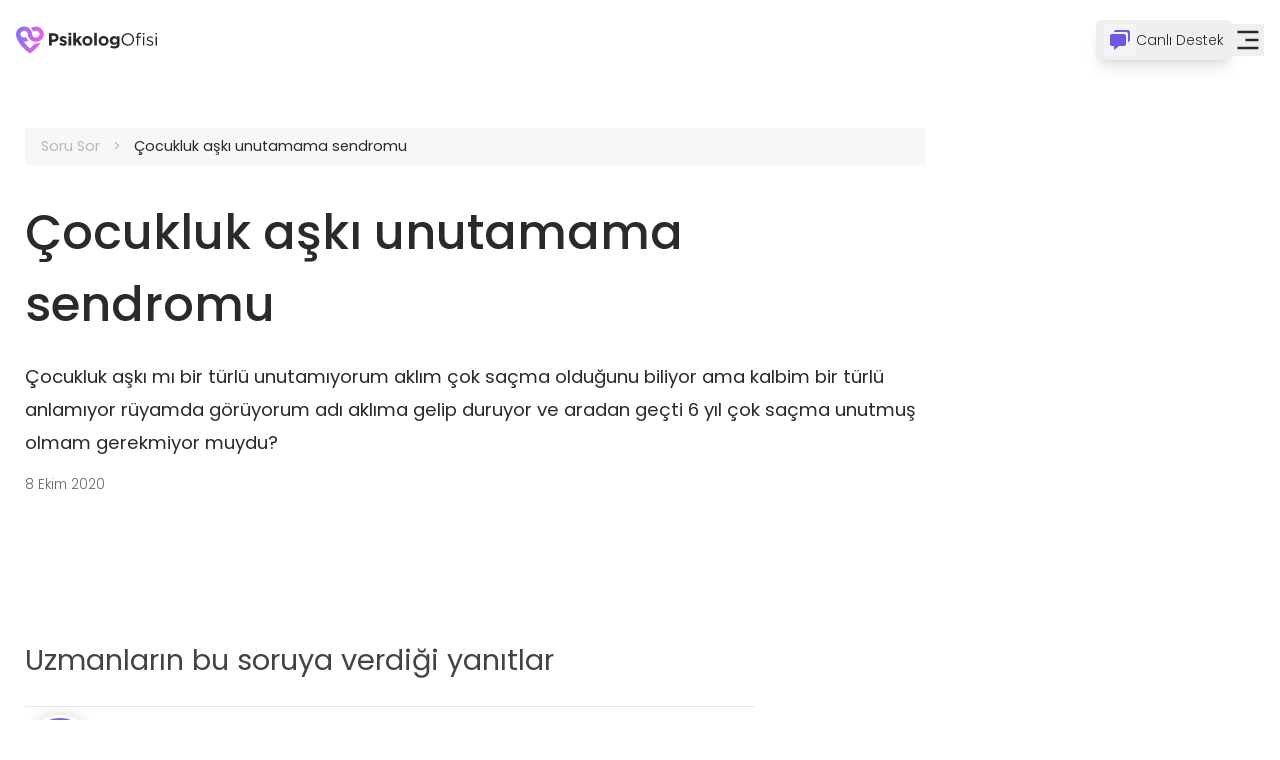

--- FILE ---
content_type: text/html; charset=utf-8
request_url: https://www.psikologofisi.com/soru-sor/cocukluk-aski-unutamama-sendromu
body_size: 18482
content:
<!DOCTYPE html><html lang="tr"><head><meta charSet="utf-8"/><meta name="viewport" content="width=device-width, initial-scale=1"/><link rel="preload" href="/_next/static/media/0484562807a97172-s.p.woff2" as="font" crossorigin="" type="font/woff2"/><link rel="preload" href="/_next/static/media/4c285fdca692ea22-s.p.woff2" as="font" crossorigin="" type="font/woff2"/><link rel="preload" href="/_next/static/media/5fb25f343c7550ca-s.p.woff2" as="font" crossorigin="" type="font/woff2"/><link rel="preload" href="/_next/static/media/6245472ced48d3be-s.p.woff2" as="font" crossorigin="" type="font/woff2"/><link rel="preload" href="/_next/static/media/6c9a125e97d835e1-s.p.woff2" as="font" crossorigin="" type="font/woff2"/><link rel="preload" href="/_next/static/media/7db6c35d839a711c-s.p.woff2" as="font" crossorigin="" type="font/woff2"/><link rel="preload" href="/_next/static/media/8888a3826f4a3af4-s.p.woff2" as="font" crossorigin="" type="font/woff2"/><link rel="preload" href="/_next/static/media/a1386beebedccca4-s.p.woff2" as="font" crossorigin="" type="font/woff2"/><link rel="preload" href="/_next/static/media/b8442747db2a9bad-s.p.woff2" as="font" crossorigin="" type="font/woff2"/><link rel="preload" href="/_next/static/media/b957ea75a84b6ea7-s.p.woff2" as="font" crossorigin="" type="font/woff2"/><link rel="preload" href="/_next/static/media/c3bc380753a8436c-s.p.woff2" as="font" crossorigin="" type="font/woff2"/><link rel="preload" href="/_next/static/media/eafabf029ad39a43-s.p.woff2" as="font" crossorigin="" type="font/woff2"/><link rel="preload" href="/_next/static/media/f10b8e9d91f3edcb-s.p.woff2" as="font" crossorigin="" type="font/woff2"/><link rel="preload" href="/_next/static/media/fe0777f1195381cb-s.p.woff2" as="font" crossorigin="" type="font/woff2"/><link rel="preload" as="image" href="/assets/images/app-logo.svg" fetchPriority="high"/><link rel="stylesheet" href="/_next/static/css/bb973955f9ad02ef.css" data-precedence="next"/><link rel="stylesheet" href="/_next/static/css/96382473ddc14630.css" data-precedence="next"/><link rel="preload" as="script" fetchPriority="low" href="/_next/static/chunks/webpack-1e24c122e88009ad.js"/><script src="/_next/static/chunks/52774a7f-e7b386f81c5b8868.js" async=""></script><script src="/_next/static/chunks/fd9d1056-d401a73d16abae67.js" async=""></script><script src="/_next/static/chunks/7400-dc1bc4e6c1ce0eb0.js" async=""></script><script src="/_next/static/chunks/main-app-8125491b300caa76.js" async=""></script><script src="/_next/static/chunks/1387-48a749776296a407.js" async=""></script><script src="/_next/static/chunks/2967-0ad4d6267905ca5b.js" async=""></script><script src="/_next/static/chunks/9183-9115818f129510e0.js" async=""></script><script src="/_next/static/chunks/9370-cae6de4d2cffe6a3.js" async=""></script><script src="/_next/static/chunks/7520-43129cce88f46eb4.js" async=""></script><script src="/_next/static/chunks/3304-dcfd26f973d14d6d.js" async=""></script><script src="/_next/static/chunks/7776-a6a7b40678d62235.js" async=""></script><script src="/_next/static/chunks/app/layout-ca4339b69231bf8a.js" async=""></script><script src="/_next/static/chunks/8173-274b6c5258f80a64.js" async=""></script><script src="/_next/static/chunks/231-3828e41c04f00f52.js" async=""></script><script src="/_next/static/chunks/565-6f329a162cb860aa.js" async=""></script><script src="/_next/static/chunks/9236-58c26fd693e3c20a.js" async=""></script><script src="/_next/static/chunks/5869-2e061e880c67f488.js" async=""></script><script src="/_next/static/chunks/9843-f96aa5523cd33747.js" async=""></script><script src="/_next/static/chunks/9168-b31a2b96513b0798.js" async=""></script><script src="/_next/static/chunks/4128-4e8aaeaa8edfd2e5.js" async=""></script><script src="/_next/static/chunks/804-fc1fe3669b1368ca.js" async=""></script><script src="/_next/static/chunks/1461-7b7c847573f68e12.js" async=""></script><script src="/_next/static/chunks/app/(experts)/soru-sor/%5Bslug%5D/page-df8e202880e97776.js" async=""></script><script src="/_next/static/chunks/app/global-error-1f5a5a5a99630ad3.js" async=""></script><script src="/_next/static/chunks/app/not-found-2d4b47c6066604c8.js" async=""></script><link rel="preload" href="https://www.googletagmanager.com/gtm.js?id=GTM-M45JCKVV" as="script"/><link rel="preload" href="https://crm.psikologofisi.com/js/min/jquery.min.js" as="script"/><link rel="preload" href="https://cdn.onesignal.com/sdks/web/v16/OneSignalSDK.page.js" as="script"/><link rel="preload" href="https://cdn.cerezgo.com/file/cerezgo.min.js" as="script"/><title>PsikologOfisi.com - Online Terapi ve Psikolojik Danışmanlık</title><meta name="description" content="Haydi gizlice konuşalım. Klinik Psikologlarımız içsel denizindeki dalgaları sakinleştirecek. Anında online psikoloğa bağlan, hayatı kutla."/><meta name="robots" content="index, follow"/><meta name="msapplication-TileColor" content="#7157E2"/><meta name="msapplication-TileImage" content="/assets/images/favicon/mstile-144x144.png"/><meta name="theme-color" content="#7157E2"/><link rel="canonical" href="https://www.psikologofisi.com/soru-sor/cocukluk-aski-unutamama-sendromu"/><meta name="google-site-verification" content="5rLSmjDoVnR-SHMPzFHVd_07JANBtLhBscfu0zp5758"/><meta property="og:title" content="PsikologOfisi.com - Online Terapi ve Psikolojik Danışmanlık"/><meta property="og:description" content="Haydi gizlice konuşalım. Klinik Psikologlarımız içsel denizindeki dalgaları sakinleştirecek. Anında online psikoloğa bağlan, hayatı kutla."/><meta property="og:image" content="https://www.psikologofisi.com/assets/images/og-image.png"/><meta name="twitter:card" content="summary_large_image"/><meta name="twitter:title" content="PsikologOfisi.com - Online Terapi ve Psikolojik Danışmanlık"/><meta name="twitter:description" content="Haydi gizlice konuşalım. Klinik Psikologlarımız içsel denizindeki dalgaları sakinleştirecek. Anında online psikoloğa bağlan, hayatı kutla."/><meta name="twitter:image" content="https://www.psikologofisi.com/assets/images/og-image.png"/><link rel="icon" href="/favicon.ico"/><link rel="apple-touch-icon" href="/assets/images/favicon/apple-touch-icon.png" sizes="180x180"/><link rel="icon" href="/favicon-32x32.png" type="image/png" sizes="32x32"/><link rel="icon" href="/favicon-16x16.png" type="image/png" sizes="16x16"/><link rel="mask-icon" href="/assets/images/favicon/safari-pinned-tab.svg" color="#7157E2"/><meta name="next-size-adjust"/><script src="/_next/static/chunks/polyfills-78c92fac7aa8fdd8.js" noModule=""></script><style data-styled="" data-styled-version="6.1.11">.gdvgpP{display:flex;justify-content:center;align-items:center;gap:.5rem;width:fit-content;padding:1rem 1.8rem;border-radius:.2rem;transition:.3s;font-weight:400;font-size:1.1rem;text-align:center;background-color:#212121;border:1px solid #212121;background-color:#7157E2;border-color:#7157E2;color:#FFFFFF;}/*!sc*/
.gdvgpP:hover{background-color:#634BCF;border-color:#634BCF;}/*!sc*/
.gdvgpP:disabled{background-color:#bebebe3d;border-color:transparent;box-shadow:none;color:#00000038;}/*!sc*/
.gdvgpP:disabled svg{fill:#00000038;stroke:#00000038;}/*!sc*/
.gdvgpP:disabled:hover{cursor:default;}/*!sc*/
.gdvgpP:hover{cursor:pointer;}/*!sc*/
@media only screen and (max-width:425px){.gdvgpP{font-size:1rem;}}/*!sc*/
data-styled.g41[id="sc-695d4e77-0"]{content:"gdvgpP,"}/*!sc*/
.cQeqJZ{display:flex;justify-content:center;margin:3rem 0 0;}/*!sc*/
@media only screen and (width <= 768px){.cQeqJZ{margin-bottom:3rem;}}/*!sc*/
@media only screen and (width <= 425px){.cQeqJZ{margin-top:0;}}/*!sc*/
data-styled.g96[id="sc-fd034d7f-0"]{content:"cQeqJZ,"}/*!sc*/
.bVakZo{position:relative;width:100%;max-width:1230px;}/*!sc*/
data-styled.g97[id="sc-fd034d7f-1"]{content:"bVakZo,"}/*!sc*/
.jTXsnM{display:flex;flex-direction:column;width:100%;max-width:900px;}/*!sc*/
@media only screen and (width <= 1230px){.jTXsnM{max-width:100%;background-size:300px;}}/*!sc*/
@media only screen and (width <= 768px){.jTXsnM{background-size:200px;}}/*!sc*/
data-styled.g98[id="sc-fd034d7f-2"]{content:"jTXsnM,"}/*!sc*/
.iptYeQ{display:flex;flex-direction:column;align-items:center;width:100%;}/*!sc*/
data-styled.g99[id="sc-fd034d7f-3"]{content:"iptYeQ,"}/*!sc*/
.glkntP{display:flex;justify-content:center;align-items:center;margin:0 0 2rem;width:100%;white-space:nowrap;background-color:#F7F7F7;}/*!sc*/
data-styled.g100[id="sc-fd034d7f-4"]{content:"glkntP,"}/*!sc*/
.hnKkFk{display:flex;align-items:center;list-style:none;width:100%;padding:0.5rem 0;}/*!sc*/
data-styled.g101[id="sc-fd034d7f-5"]{content:"hnKkFk,"}/*!sc*/
.fMkenB{display:inline-block;color:#B7B7B7;font-weight:normal;font-size:.9rem;cursor:pointer;}/*!sc*/
.fMkenB a{color:#B7B7B7;}/*!sc*/
.fMkenB:not(:last-child)::after{content:">";margin:0 0.8rem;}/*!sc*/
.fMkenB:first-child{padding-left:1rem;}/*!sc*/
.fMkenB:last-child{white-space:nowrap;overflow:hidden;text-overflow:ellipsis;width:calc(100% - 100px);padding-right:1rem;color:#2A2A2A;}/*!sc*/
data-styled.g102[id="sc-fd034d7f-6"]{content:"fMkenB,"}/*!sc*/
.iMwlpl{width:100%;}/*!sc*/
@media only screen and (width <= 1230px){.iMwlpl{padding:0 3rem;}}/*!sc*/
@media only screen and (width <= 425px){.iMwlpl{padding:0 1rem;}}/*!sc*/
data-styled.g103[id="sc-fd034d7f-7"]{content:"iMwlpl,"}/*!sc*/
.iEGxET{width:100%;color:#2a2a2a;font-weight:500;font-size:3rem;margin:0 0 1.2rem;}/*!sc*/
@media only screen and (width <= 768px){.iEGxET{font-size:2rem;}}/*!sc*/
@media only screen and (width <= 425px){.iEGxET{font-size:1.6rem;}}/*!sc*/
data-styled.g104[id="sc-fd034d7f-8"]{content:"iEGxET,"}/*!sc*/
.kWtmMr{color:#2A2A2A;font-weight:normal!important;font-size:1.15rem!important;line-height:2.1rem!important;margin:0 0 1rem;}/*!sc*/
data-styled.g105[id="sc-fd034d7f-9"]{content:"kWtmMr,"}/*!sc*/
.dhGvnx{display:flex;flex-direction:column;gap:1rem;width:100%;}/*!sc*/
@media only screen and (width <= 1230px){.dhGvnx{padding:0 3rem;}}/*!sc*/
@media only screen and (width <= 425px){.dhGvnx{padding:0 1rem;}}/*!sc*/
data-styled.g108[id="sc-fd034d7f-12"]{content:"dhGvnx,"}/*!sc*/
.iAnqoC{display:flex;flex-direction:column;}/*!sc*/
data-styled.g109[id="sc-fd034d7f-13"]{content:"iAnqoC,"}/*!sc*/
.fCJnvY{color:#676767;font-weight:300;font-size:.85rem;}/*!sc*/
data-styled.g110[id="sc-fd034d7f-14"]{content:"fCJnvY,"}/*!sc*/
.emJPwH{display:flex;gap:1rem;}/*!sc*/
data-styled.g111[id="sc-c3736ee9-0"]{content:"emJPwH,"}/*!sc*/
.ewdvbR{display:flex;flex-direction:column;width:100%;}/*!sc*/
data-styled.g112[id="sc-c3736ee9-1"]{content:"ewdvbR,"}/*!sc*/
.dgNpIk{display:flex;align-items:center;gap:.5rem;margin:0 0 1.5rem;}/*!sc*/
data-styled.g113[id="sc-c3736ee9-2"]{content:"dgNpIk,"}/*!sc*/
.gRbcHn{display:flex;justify-content:space-between;align-items:center;width:100%;}/*!sc*/
data-styled.g114[id="sc-c3736ee9-3"]{content:"gRbcHn,"}/*!sc*/
.fYSkqP{display:flex;flex-direction:column;gap:.3rem;}/*!sc*/
data-styled.g115[id="sc-c3736ee9-4"]{content:"fYSkqP,"}/*!sc*/
.bLYeyy{display:flex;flex-direction:column;}/*!sc*/
data-styled.g116[id="sc-c3736ee9-5"]{content:"bLYeyy,"}/*!sc*/
.bDkKWW{color:#2A2A2A;font-weight:300;font-size:1.1rem;}/*!sc*/
data-styled.g118[id="sc-c3736ee9-7"]{content:"bDkKWW,"}/*!sc*/
.dxXXqU{color:#2A2A2A;font-weight:300;font-size:1.15rem;line-height:2.1rem;margin:0 0 .5rem;}/*!sc*/
data-styled.g119[id="sc-c3736ee9-8"]{content:"dxXXqU,"}/*!sc*/
.OFAsH{color:#999898;font-weight:300;font-size:1rem;padding:0 0 1rem;}/*!sc*/
data-styled.g120[id="sc-c3736ee9-9"]{content:"OFAsH,"}/*!sc*/
.AiuhD{display:flex;justify-content:center;margin:3rem 0 0;}/*!sc*/
@media only screen and (width <= 768px){.AiuhD{margin-bottom:3rem;}}/*!sc*/
@media only screen and (width <= 425px){.AiuhD{margin-top:0;}}/*!sc*/
data-styled.g121[id="sc-d21a5d7f-0"]{content:"AiuhD,"}/*!sc*/
.kjInVW{position:relative;width:100%;max-width:1230px;}/*!sc*/
data-styled.g122[id="sc-d21a5d7f-1"]{content:"kjInVW,"}/*!sc*/
.IrVUK{display:flex;flex-direction:column;width:100%;max-width:900px;}/*!sc*/
@media only screen and (width <= 1230px){.IrVUK{max-width:100%;background-size:300px;}}/*!sc*/
@media only screen and (width <= 768px){.IrVUK{background-size:200px;}}/*!sc*/
data-styled.g123[id="sc-d21a5d7f-2"]{content:"IrVUK,"}/*!sc*/
.HIHPi{display:flex;gap:.5rem;align-items:center;margin:0 0 .5rem;padding:0 0 1.5rem;border-bottom:1px solid #E8E8E8;}/*!sc*/
@media only screen and (width <= 1230px){.HIHPi{padding:0 3rem 1.5rem;}}/*!sc*/
@media only screen and (width <= 425px){.HIHPi{padding:0 1rem 1.5rem;}}/*!sc*/
data-styled.g125[id="sc-d21a5d7f-4"]{content:"HIHPi,"}/*!sc*/
.gcENRP{color:#434343;font-weight:normal;font-size:1.8rem;}/*!sc*/
@media only screen and (width <= 425px){.gcENRP{font-size:1.4rem;}}/*!sc*/
data-styled.g126[id="sc-d21a5d7f-5"]{content:"gcENRP,"}/*!sc*/
.beDsmZ{display:flex;flex-direction:column;gap:1rem;width:100%;max-width:730px;margin:6rem 0 0;}/*!sc*/
@media only screen and (width <= 425px){.beDsmZ{margin-top:4rem;}}/*!sc*/
data-styled.g127[id="sc-d21a5d7f-6"]{content:"beDsmZ,"}/*!sc*/
.fxrlto{display:flex;flex-direction:column;gap:2rem;max-width:730px;}/*!sc*/
data-styled.g128[id="sc-d21a5d7f-7"]{content:"fxrlto,"}/*!sc*/
.fa-doMq{display:flex;flex-direction:column;gap:1rem;border-bottom:1px solid #E8E8E8;padding:0 0 2rem;}/*!sc*/
@media only screen and (width <= 1230px){.fa-doMq{padding:0 3rem 2rem;}}/*!sc*/
@media only screen and (width <= 425px){.fa-doMq{padding:0 1rem 2rem;}}/*!sc*/
data-styled.g129[id="sc-d21a5d7f-8"]{content:"fa-doMq,"}/*!sc*/
.ivgVol{display:flex;flex-direction:column;margin:0 0 3rem;}/*!sc*/
@media only screen and (width <= 1230px){.ivgVol{padding:0 3rem;}}/*!sc*/
@media only screen and (width <= 425px){.ivgVol{padding:0 1rem;}}/*!sc*/
data-styled.g132[id="sc-2204b730-0"]{content:"ivgVol,"}/*!sc*/
.hDoXVC{background-color:#f7f7f7;max-width:600px;padding:1.5rem 2rem;border-radius:.5rem;}/*!sc*/
@media only screen and (width <= 375px){.hDoXVC{padding:1rem;}}/*!sc*/
data-styled.g133[id="sc-2204b730-1"]{content:"hDoXVC,"}/*!sc*/
.cDQnsY{display:block;width:fit-content;margin:0 0 1rem;color:#2A2A2A;font-weight:normal;font-size:1rem;cursor:pointer;}/*!sc*/
data-styled.g137[id="sc-2204b730-5"]{content:"cDQnsY,"}/*!sc*/
.bFkWOP{display:flex;justify-content:space-between;align-items:center;}/*!sc*/
@media only screen and (width <= 600px){.bFkWOP{flex-direction:column;}.bFkWOP button{width:100%;margin:1rem 0 0;}}/*!sc*/
@media only screen and (width <= 375px){.bFkWOP .g-recaptcha{transform:scale(.84);}}/*!sc*/
data-styled.g138[id="sc-2204b730-6"]{content:"bFkWOP,"}/*!sc*/
.exQZJs{display:flex;justify-content:center;margin:3rem 0 6rem;}/*!sc*/
@media only screen and (width <= 768px){.exQZJs{margin-bottom:3rem;}}/*!sc*/
@media only screen and (width <= 425px){.exQZJs{margin-top:0;}}/*!sc*/
data-styled.g142[id="sc-1378d50a-0"]{content:"exQZJs,"}/*!sc*/
.jUaJZB{position:relative;width:100%;max-width:1230px;}/*!sc*/
data-styled.g143[id="sc-1378d50a-1"]{content:"jUaJZB,"}/*!sc*/
.dCqnEF{display:flex;flex-direction:column;width:100%;max-width:900px;}/*!sc*/
@media only screen and (width <= 1230px){.dCqnEF{max-width:100%;background-size:300px;}}/*!sc*/
@media only screen and (width <= 768px){.dCqnEF{background-size:200px;}}/*!sc*/
data-styled.g144[id="sc-1378d50a-2"]{content:"dCqnEF,"}/*!sc*/
.iHGYSx{display:flex;gap:.5rem;align-items:center;margin:0 0 .5rem;padding:0 0 1.5rem;border-bottom:1px solid #E8E8E8;}/*!sc*/
@media only screen and (width <= 1230px){.iHGYSx{padding:0 3rem 1.5rem;}}/*!sc*/
@media only screen and (width <= 425px){.iHGYSx{padding:0 1rem 1.5rem;}}/*!sc*/
data-styled.g146[id="sc-1378d50a-4"]{content:"iHGYSx,"}/*!sc*/
.knfOOE{color:#434343;font-weight:normal;font-size:1.8rem;}/*!sc*/
@media only screen and (width <= 425px){.knfOOE{font-size:1.4rem;}}/*!sc*/
data-styled.g147[id="sc-1378d50a-5"]{content:"knfOOE,"}/*!sc*/
.VFHje{display:flex;flex-direction:column;gap:1rem;width:100%;max-width:730px;margin:6rem 0 0;}/*!sc*/
@media only screen and (width <= 425px){.VFHje{margin-top:4rem;}}/*!sc*/
data-styled.g148[id="sc-1378d50a-6"]{content:"VFHje,"}/*!sc*/
.xXxbn{display:flex;flex-direction:column;gap:2rem;max-width:730px;}/*!sc*/
data-styled.g149[id="sc-1378d50a-7"]{content:"xXxbn,"}/*!sc*/
.ldcFAT{display:flex;flex-direction:column;justify-content:center;align-items:center;gap:1rem;width:100%;}/*!sc*/
.ldcFAT .search-image{width:auto;}/*!sc*/
data-styled.g151[id="sc-1378d50a-9"]{content:"ldcFAT,"}/*!sc*/
.kpolyB{color:#747474;font-weight:normal;font-size:2rem;text-align:center;}/*!sc*/
@media only screen and (width <= 425px){.kpolyB{font-size:1.6rem;}}/*!sc*/
@media only screen and (width <= 320px){.kpolyB{font-size:1.4rem;}}/*!sc*/
data-styled.g152[id="sc-1378d50a-10"]{content:"kpolyB,"}/*!sc*/
</style></head><body class="flex h-full min-h-screen flex-col font-sans __variable_851870"><header class="sticky top-0 z-50 bg-white"><nav class="mx-auto flex h-[80px] max-w-7xl container items-center justify-between"><a aria-label="Ana sayfa" class="h-7" href="/"><img title="Psikologofisi Logo" alt="Psikologofisi Logo" fetchPriority="high" width="200" height="40" decoding="async" data-nimg="1" class="h-full w-full" style="color:transparent" src="/assets/images/app-logo.svg"/></a><div class="flex items-center gap-7"><button class="inline-flex items-center justify-center whitespace-nowrap rounded-lg text-sm font-normal ring-offset-background transition-colors focus-visible:outline-none focus-visible:ring-2 focus-visible:ring-ring focus-visible:ring-offset-2 disabled:pointer-events-none disabled:opacity-50 hover:bg-accent hover:text-accent-foreground h-10 gap-2 py-1 px-1 md:pl-2 md:pr-2 shadow-lg" aria-label="Canlı Destek"><span class="rounded-sm bg-gray-100 p-1"><svg width="28px" height="28px" fill="#7157E2" stroke="none" stroke-width="0" viewBox="0 0 24 24" xmlns="http://www.w3.org/2000/svg" class="h-6 w-6"><path d="M4 18h2v4.081L11.101 18H16c1.103 0 2-.897 2-2V8c0-1.103-.897-2-2-2H4c-1.103 0-2 .897-2 2v8c0 1.103.897 2 2 2Z"></path><path d="M20 2H8c-1.103 0-2 .897-2 2h12c1.103 0 2 .897 2 2v8c1.103 0 2-.897 2-2V4c0-1.103-.897-2-2-2Z"></path></svg></span><span class="hidden font-light md:inline-block">Canlı Destek</span></button><!--$--><button type="button" aria-haspopup="dialog" aria-expanded="false" aria-controls="radix-:Rahkvfff2ja:" data-state="closed"><svg width="30px" height="30px" fill="#2a2a2a" stroke="none" stroke-width="0" viewBox="0 0 24 24" xmlns="http://www.w3.org/2000/svg" class="h-8 w-8"><path d="M4 6a1 1 0 0 1 1-1h14a1 1 0 1 1 0 2H5a1 1 0 0 1-1-1Z"></path><path d="M4 18a1 1 0 0 1 1-1h14a1 1 0 1 1 0 2H5a1 1 0 0 1-1-1Z"></path><path d="M11 11a1 1 0 1 0 0 2h8a1 1 0 1 0 0-2h-8Z"></path></svg></button><!--/$--></div></nav></header><div class="sc-fd034d7f-0 cQeqJZ"><div class="sc-fd034d7f-1 bVakZo"><div class="sc-fd034d7f-2 jTXsnM"><div class="sc-fd034d7f-4 glkntP"><ul class="sc-fd034d7f-5 hnKkFk"><li class="sc-fd034d7f-6 fMkenB"><a aria-label="Soru Sor" href="/soru-sor">Soru Sor</a></li><li class="sc-fd034d7f-6 fMkenB">Çocukluk aşkı unutamama sendromu</li></ul></div><div class="sc-fd034d7f-3 iptYeQ"><div class="sc-fd034d7f-7 iMwlpl"><h1 class="sc-fd034d7f-8 iEGxET">Çocukluk aşkı unutamama sendromu</h1><p class="sc-fd034d7f-9 kWtmMr">Çocukluk aşkı mı bir türlü unutamıyorum aklım çok saçma olduğunu biliyor ama kalbim bir türlü anlamıyor rüyamda görüyorum adı aklıma gelip duruyor ve aradan geçti 6 yıl  çok saçma unutmuş olmam gerekmiyor muydu?</p></div><div class="sc-fd034d7f-12 dhGvnx"><div class="sc-fd034d7f-13 iAnqoC"><span class="sc-fd034d7f-14 fCJnvY">8 Ekim 2020</span></div></div></div></div></div></div><div class="sc-d21a5d7f-0 AiuhD"><div class="sc-d21a5d7f-1 kjInVW"><div class="sc-d21a5d7f-2 IrVUK"><div class="sc-d21a5d7f-6 beDsmZ"><div class="sc-d21a5d7f-4 HIHPi"><div class="sc-d21a5d7f-5 gcENRP">Uzmanların bu soruya verdiği yanıtlar</div></div><div class="sc-d21a5d7f-7 fxrlto"><div class="sc-d21a5d7f-8 fa-doMq"><div class="sc-c3736ee9-0 emJPwH"><div class="sc-c3736ee9-1 ewdvbR"><div class="sc-c3736ee9-2 dgNpIk"><div style="border:3px solid #fff;box-shadow:0 0 14px 0 rgba(0, 0, 0, 0.16)" class="relative flex justify-center items-center w-[64px] w-[64px] rounded-full flex-shrink-0 z-0 overflow-hidden"><img alt="Psikologofisi Uzmanı" loading="lazy" width="64" height="64" decoding="async" data-nimg="1" style="color:transparent" src="/assets/images/blank/psikologofisi.svg"/><div class="absolute top-0 left-0 w-full h-full z-[1]"></div></div><div class="sc-c3736ee9-3 gRbcHn"><div class="sc-c3736ee9-4 fYSkqP"><div class="sc-c3736ee9-5 bLYeyy"><span class="sc-c3736ee9-7 bDkKWW">Psikologofisi Uzmanı</span></div></div></div></div><p class="sc-c3736ee9-8 dxXXqU">Merhaba, bu gibi durumlar genelde unutulamayan kişinin yaşamımızda kritik öneme sahip olan bir kişiye benzemesi, bizim için çok önemli olan bir ihtiyacı tamamlamıyor olması, kişinin bizim ideal benliğimizi yansıtması, belli şemalarımıza uyumlu bir şekilde yanıt vermesi, ilişkilerdeki bağlanma tarzlarımıza uyum sağlaması gibi birçok durumdan kaynaklı olabilir. Ayrıca ilişkiniz süresince bu kişiye ifade edemediğiniz bazı duygularınızın olması da bu ilişkiyi tamamlayıp devam etmenizi engelliyor olabilir. Bu durumda da geçmiş yaşantınızın yeniden değerlendirilip bu duyguların danışma sürecinde ifade edilmesi gerekir. Durumunuzu daha detaylı değerlendirmek ve danışma sürecimize başlamak için bana ulaşabilirsiniz. 
Görüşmek dileğimle, iyi günler.</p><span class="sc-c3736ee9-9 OFAsH">17 Ekim 2020</span></div></div></div></div></div></div></div></div><div class="sc-1378d50a-0 exQZJs"><div class="sc-1378d50a-1 jUaJZB"><div class="sc-1378d50a-2 dCqnEF"><div id="yorum-yap" class="sc-1378d50a-6 VFHje"><div class="sc-1378d50a-4 iHGYSx"><div class="sc-1378d50a-5 knfOOE">Kullanıcı Yorumları</div></div><div class="sc-2204b730-0 ivgVol"><div class="sc-2204b730-1 hDoXVC"><label for="newComment" class="sc-2204b730-5 cDQnsY">Yorum yazın</label><div class="relative"><span class="absolute w-fit bottom-[10px] right-2 text-[11px] bg-white font-light leading-[1.64] text-left text-[#999898]">0<!-- -->/<!-- -->1500</span><textarea class="w-full p-4 bg-white disabled:cursor-not-allowed disabled:bg-[#00000005] placeholder:text-[#B5B5B5] rounded-[0.3rem] text-[#212121] font-normal text-[0.9rem] resize-none" style="border:1px solid #DCDCDC" id="newComment" rows="5" placeholder="Yorumunuzu buraya yazın..." maxLength="1500"></textarea></div><div class="sc-2204b730-6 bFkWOP"><button type="button" title="Gönder" style="padding:.8rem 2.3rem;font-size:1rem" class="sc-695d4e77-0 gdvgpP">Gönder</button></div></div></div><div class="sc-1378d50a-7 xXxbn"><div class="sc-1378d50a-9 ldcFAT"><p class="sc-1378d50a-10 kpolyB">Henüz yorum yapılmadı</p><img alt="Henüz yorum yapılmadı" loading="lazy" width="290" height="450" decoding="async" data-nimg="1" class="search-image" style="color:transparent" src="/assets/images/pages/icerik-yok.svg"/></div></div></div></div></div></div><script type="application/ld+json">{"@context":"https://schema.org","@type":"QAPage","mainEntity":{"name":"Çocukluk aşkı unutamama sendromu","text":"Çocukluk aşkı mı bir türlü unutamıyorum aklım çok saçma olduğunu biliyor ama kalbim bir türlü anlamıyor rüyamda görüyorum adı aklıma gelip duruyor ve aradan geçti 6 yıl  çok saçma unutmuş olmam gerekmiyor muydu?","answerCount":1,"dateCreated":"2020-10-08T21:00:00.000Z","author":{"@type":"Person","name":"Anonim Kullanıcı"},"acceptedAnswer":{"text":"Merhaba, bu gibi durumlar genelde unutulamayan kişinin yaşamımızda kritik öneme sahip olan bir kişiye benzemesi, bizim için çok önemli olan bir ihtiyacı tamamlamıyor olması, kişinin bizim ideal benliğimizi yansıtması, belli şemalarımıza uyumlu bir şekilde yanıt vermesi, ilişkilerdeki bağlanma tarzlarımıza uyum sağlaması gibi birçok durumdan kaynaklı olabilir. Ayrıca ilişkiniz süresince bu kişiye ifade edemediğiniz bazı duygularınızın olması da bu ilişkiyi tamamlayıp devam etmenizi engelliyor olabilir. Bu durumda da geçmiş yaşantınızın yeniden değerlendirilip bu duyguların danışma sürecinde ifade edilmesi gerekir. Durumunuzu daha detaylı değerlendirmek ve danışma sürecimize başlamak için bana ulaşabilirsiniz. \r\nGörüşmek dileğimle, iyi günler.","dateCreated":"17 Ekim 2020","author":{"@type":"Person","name":"undefined undefined"},"@type":"Answer"},"suggestedAnswer":[{"0":{"text":"Merhaba, bu gibi durumlar genelde unutulamayan kişinin yaşamımızda kritik öneme sahip olan bir kişiye benzemesi, bizim için çok önemli olan bir ihtiyacı tamamlamıyor olması, kişinin bizim ideal benliğimizi yansıtması, belli şemalarımıza uyumlu bir şekilde yanıt vermesi, ilişkilerdeki bağlanma tarzlarımıza uyum sağlaması gibi birçok durumdan kaynaklı olabilir. Ayrıca ilişkiniz süresince bu kişiye ifade edemediğiniz bazı duygularınızın olması da bu ilişkiyi tamamlayıp devam etmenizi engelliyor olabilir. Bu durumda da geçmiş yaşantınızın yeniden değerlendirilip bu duyguların danışma sürecinde ifade edilmesi gerekir. Durumunuzu daha detaylı değerlendirmek ve danışma sürecimize başlamak için bana ulaşabilirsiniz. \r\nGörüşmek dileğimle, iyi günler.","dateCreated":"17 Ekim 2020","author":{"name":"Psikologofisi Uzmanı"}},"@type":"Answer","upvoteCount":0}],"@type":"Question"}}</script><footer class="pt-16 pb-20 md:py-20" style="background-color:#7157e2;color:white"><div class="mx-auto max-w-[77rem] px-6 md:px-12"><div><svg data-name="Component 234 – 1" xmlns="http://www.w3.org/2000/svg" width="172.571" height="29.924" viewBox="0 0 172.571 29.924" class="mx-auto h-36"><g data-name="Group 1"><path data-name="Path 1" d="M335.213 328.716h-6.255v15.293h3.375v-4.588h2.549c3.431 0 6.186-1.846 6.186-5.373v-.055c0-3.114-2.204-5.277-5.855-5.277zm2.439 5.387a2.356 2.356 0 0 1-2.659 2.314h-2.659v-4.67h2.59c1.681 0 2.728.813 2.728 2.314z" transform="translate(-291.733 -321.943)" fill="#fff"></path><path data-name="Path 2" d="M383.2 346.263c-1.268-.441-2.383-.744-2.383-1.405v-.041c0-.455.413-.8 1.226-.8a6.942 6.942 0 0 1 3.169 1.088l1.267-2.3a8.232 8.232 0 0 0-4.381-1.35c-2.356 0-4.271 1.336-4.271 3.72v.041c0 2.273 1.86 3.031 3.486 3.513 1.3.4 2.425.634 2.425 1.35v.055c0 .524-.427.868-1.391.868a6.607 6.607 0 0 1-3.692-1.405l-1.419 2.19a8.17 8.17 0 0 0 5.029 1.764c2.521 0 4.477-1.171 4.477-3.775v-.041c-.004-2.135-1.905-2.921-3.542-3.472z" transform="translate(-327.112 -331.279)" fill="#fff"></path><path data-name="Path 3" d="M420.348 326.24v2.948h3.485v-2.948zm.082 4.243v11.711h3.32v-11.711z" transform="translate(-358.71 -320.129)" fill="#fff"></path><path data-name="Path 4" d="m449.867 335.085 4.464-4.6h-3.982l-3.885 4.257v-8.5h-3.32v15.954h3.32v-3.568l1.157-1.226 3.058 4.794h3.8z" transform="translate(-375.416 -320.129)" fill="#fff"></path><path data-name="Path 5" d="M492.109 341.3a6.148 6.148 0 0 0-6.365 6.089v.042a6.087 6.087 0 0 0 6.31 6.062 6.16 6.16 0 0 0 6.365-6.1v-.041a6.084 6.084 0 0 0-6.31-6.052zm3.031 6.131a3 3 0 0 1-3.031 3.2 3.107 3.107 0 0 1-3.086-3.238v-.041a2.991 2.991 0 0 1 3.031-3.183 3.1 3.1 0 0 1 3.086 3.224z" transform="translate(-406.637 -331.165)" fill="#fff"></path><path data-name="Path 6" d="M541.134 326.24v15.954h3.32V326.24z" transform="translate(-447.23 -320.129)" fill="#fff"></path><path data-name="Path 7" d="M567.857 341.3a6.136 6.136 0 0 0-6.351 6.089v.042a6.336 6.336 0 0 0 12.661-.042v-.041a6.084 6.084 0 0 0-6.31-6.048zm3.031 6.131a3 3 0 0 1-3.031 3.2 3.115 3.115 0 0 1-3.086-3.238v-.041a3 3 0 0 1 3.044-3.183 3.1 3.1 0 0 1 3.072 3.224z" transform="translate(-462.16 -331.165)" fill="#fff"></path><path data-name="Path 8" d="M623.3 341.52v1.529a4.728 4.728 0 0 0-3.789-1.749 5.151 5.151 0 0 0-5.194 5.456v.042a5.14 5.14 0 0 0 5.194 5.469 4.617 4.617 0 0 0 3.83-1.9v.565c0 2.094-1.074 3.2-3.348 3.2a7.676 7.676 0 0 1-3.954-1.075l-1.13 2.494a11.119 11.119 0 0 0 5.166 1.212c4.353 0 6.531-1.763 6.531-6.172v-9.071zm.041 5.277a2.714 2.714 0 0 1-2.865 2.714 2.675 2.675 0 0 1-2.838-2.714v-.042a2.856 2.856 0 0 1 5.7 0z" transform="translate(-500.864 -331.165)" fill="#fff"></path><path data-name="Path 9" d="M677.676 327.736a7.909 7.909 0 1 0 7.784 7.88 7.75 7.75 0 0 0-7.784-7.88zm0 14.218a6.084 6.084 0 0 1-6.021-6.337 6.007 6.007 0 0 1 5.979-6.3 6.1 6.1 0 0 1 6.034 6.337 6.018 6.018 0 0 1-5.992 6.3z" transform="translate(-541.572 -321.225)" fill="#fff"></path><path data-name="Path 10" d="M740.942 327.391a5.425 5.425 0 0 1 1.639.289v-1.474a5.111 5.111 0 0 0-1.846-.275c-2.163 0-3.417 1.309-3.417 3.775v.978h-1.543v1.474h1.543v9.809H739v-9.809h3.568v-1.447h-3.582v-.911c-.001-1.624.647-2.409 1.956-2.409zm3.8-1.047v1.856h1.929v-1.859zm.138 4.326v11.3h1.653v-11.3z" transform="translate(-589.876 -319.902)" fill="#fff"></path><path data-name="Path 11" d="M790.718 347.992c-1.516-.454-2.907-.882-2.907-1.943v-.041c0-.95.854-1.639 2.191-1.639a6.377 6.377 0 0 1 3.334 1.088l.771-1.268a7.777 7.777 0 0 0-4.064-1.24c-2.232 0-3.844 1.281-3.844 3.224v.042c0 2.08 1.956 2.686 3.734 3.2 1.488.414 2.81.855 2.81 1.984v.041c0 1.1-.978 1.791-2.328 1.791a6.651 6.651 0 0 1-3.915-1.431l-.854 1.2a7.8 7.8 0 0 0 4.67 1.654c2.26 0 4.023-1.24 4.023-3.375v-.041c.002-2.047-1.871-2.722-3.621-3.246z" transform="translate(-626.427 -332.375)" fill="#fff"></path><path data-name="Path 12" d="M828.4 327.479v1.859h1.929v-1.859zm.11 4.326v11.3h1.681V331.8z" transform="translate(-657.76 -321.036)" fill="#fff"></path></g><path data-name="Path 13" d="M220.637 311.861a5.63 5.63 0 0 1-.056.706c0 .131-.028.261-.028.392 0 .052-.028.131-.028.183a2.637 2.637 0 0 1-.111.5c-.027.157-.083.34-.111.5 0 .026-.028.026-.028.052a8.874 8.874 0 0 1-8.3 6.147h-.332a9.285 9.285 0 0 1-5.421-1.726 9.1 9.1 0 0 1-1.106-.916 8.286 8.286 0 0 1-2.461-5.833 3.639 3.639 0 0 0-1.106-2.616.462.462 0 0 0-.111-.131.274.274 0 0 0-.138-.1l-.249-.209c-.138-.078-.276-.183-.442-.261a.861.861 0 0 0-.166-.1c-.083-.026-.166-.079-.249-.1h-.028a3.3 3.3 0 0 0-.3-.131 5.08 5.08 0 0 0-.608-.131c-.083 0-.138-.026-.221-.026-.055 0-.138-.026-.193-.026h-.249a4.283 4.283 0 0 0-2.074.549c-.055.026-.111.078-.166.1a5.565 5.565 0 0 0-.747.6c-.055.052-.083.1-.138.131a3.752 3.752 0 0 0-.94 2.459c0 .1.028.209.028.314a2.2 2.2 0 0 0 .055.445.026.026 0 0 0 .028.026.725.725 0 0 0 .055.235 1.085 1.085 0 0 1 .028.131 4.093 4.093 0 0 0 3.872 2.694 4.152 4.152 0 0 0 2.461-.785 10.047 10.047 0 0 0 2.462 4.054 9.4 9.4 0 0 1-4.923 1.36h-.332a32.809 32.809 0 0 0 4.4 4.944l.111.1c.276.235.553.5.857.758a18.479 18.479 0 0 0 1.411 1.282l.055-.052h.028a15.3 15.3 0 0 0 1.8-1.517h.028a41.841 41.841 0 0 0 3.54-3.583 8.429 8.429 0 0 0 1.161.052 11.357 11.357 0 0 0 5.919-1.622 43.161 43.161 0 0 1-6.389 7.716v.052h-.028l-1.853 1.622a49.828 49.828 0 0 1-4.176 3.191 50.041 50.041 0 0 1-3.789-2.851c-.968-.785-1.549-1.334-1.549-1.334-6.887-6.147-9.1-11.876-9.819-14.91a.079.079 0 0 1-.028-.052c-.083-.34-.166-.654-.221-.994a.272.272 0 0 0-.028-.131c0-.131-.028-.288-.028-.445a.026.026 0 0 1-.027-.026c0-.183-.028-.366-.028-.523v-.157a8.755 8.755 0 0 1 8.989-8.5 3.185 3.185 0 0 1 .5.026 2.507 2.507 0 0 1 .443.026h.055a1.448 1.448 0 0 1 .332.052 4.047 4.047 0 0 1 .553.078l.332.079c.166.026.3.079.442.1a.852.852 0 0 0 .277.1 8.013 8.013 0 0 1 1.991.916 2.4 2.4 0 0 0 .277.183c.028.026.083.052.111.078a.487.487 0 0 1 .138.1c.194.131.36.287.553.445a1.753 1.753 0 0 1 .249.209 1.28 1.28 0 0 1 .276.262 8.235 8.235 0 0 1 2.351 4.421 8.1 8.1 0 0 1 .111 1.412 3.825 3.825 0 0 0 1.079 2.616 4.207 4.207 0 0 0 2.987 1.229 4.066 4.066 0 0 0 3.872-2.694 1.086 1.086 0 0 1 .028-.131.732.732 0 0 0 .055-.235 2.39 2.39 0 0 0 .083-.471c0-.1.028-.209.028-.314s-.028-.209-.028-.314v-.079l-.055-.288a.19.19 0 0 0-.028-.1.732.732 0 0 0-.055-.235l-.083-.314c-.055-.1-.083-.183-.138-.288a1 1 0 0 0-.166-.288c-.055-.1-.111-.183-.166-.288-.083-.079-.138-.183-.221-.261a2.5 2.5 0 0 0-.387-.366.729.729 0 0 0-.166-.131l-.332-.235c-.056-.026-.083-.079-.166-.1a1.134 1.134 0 0 0-.249-.131c-.083-.026-.138-.079-.221-.1h-.028c-.083-.026-.138-.052-.221-.079l-.249-.079h-.028l-.249-.078h-.028a.8.8 0 0 0-.249-.026c-.083-.026-.166-.026-.249-.052h-.3a3.213 3.213 0 0 0-.857.1.493.493 0 0 0-.193.026 5.625 5.625 0 0 0-.608.209 3.269 3.269 0 0 0-.774.445 1.509 1.509 0 0 0-.249.183 2.729 2.729 0 0 0-.3.262v-.026a9.7 9.7 0 0 0-2.434-4.107c.138-.1.277-.209.442-.314.138-.078.277-.183.443-.261a1.148 1.148 0 0 1 .249-.131 8.86 8.86 0 0 1 2.074-.785c.111-.026.221-.052.36-.079a1.482 1.482 0 0 1 .36-.052c.083-.026.138-.026.221-.052.111 0 .194-.026.3-.026h.055a.494.494 0 0 1 .194-.026 6.633 6.633 0 0 1 .719-.026 8.755 8.755 0 0 1 8.974 8.498z" transform="translate(-189.605 -303.36)" fill="#fff"></path></svg></div><div class="grid md:grid-cols-2 md:justify-between gap-16 xl:gap-x-[20rem]"><div class=""><div class="mb-4 border-b border-[#9c85f9] pb-3 text-xl text-center xs:text-left">Hizmetler</div><ul class="grid xs:grid-cols-2 text-center xs:text-start font-light"><li class="py-3 text-sm"><a href="/">Online Terapi</a></li><li class="py-3 text-sm"><a href="/psikolojik-testler">Psikolojik Testler</a></li><li class="py-3 text-sm"><a href="/soru-sor">Psikoloğa Soru Sor</a></li></ul></div><div class=""><div class="mb-4 border-b border-[#9c85f9] pb-3 text-xl text-center xs:text-left">Psikologofisi</div><ul class="grid xs:grid-cols-2 text-center xs:text-start font-light"><li class="py-3 text-sm"><a href="/hakkimizda">Hakkımızda</a></li><li class="py-3 text-sm"><a href="/fiyatlar">Psikolog Fiyatları</a></li><li class="py-3 text-sm"><a href="/sikca-sorulan-sorular">Sıkça Sorulan Sorular</a></li></ul></div><div class=""><div class="mb-4 border-b border-[#9c85f9] pb-3 text-xl text-center xs:text-left">Yasal</div><ul class="grid xs:grid-cols-2 text-center xs:text-start font-light"><li class="py-3 text-sm"><a href="/yasal/uyelik-sozlesmesi">Üyelik Sözleşmesi</a></li><li class="py-3 text-sm"><a href="/yasal/kvkk-aydinlatma-metni">KVKK Aydınlatma Metni</a></li><li class="py-3 text-sm"><a href="/yasal/cerez-politikasi">Çerez Politikası</a></li><li class="py-3 text-sm"><a href="/yasal/gizlilik-politikasi">Gizlilik Politikası</a></li></ul></div><div class="xl:w-fit"><div class="mb-4 border-b border-[#9c85f9] pb-3 text-xl text-center xs:text-left">Sosyal Medya</div><ul class=" flex flex-wrap  md:flex-nowrap justify-center gap-2 font-light"><li class="py-3 flex items-center justify-center text-sm w-1/4 xs:w-auto"><a target="_blank" aria-label="Facebook" class="block max-w-fit rounded-md border p-3" href="https://www.facebook.com/psikologofisi"><svg width="24" height="24" viewBox="0 0 24 24" xmlns="http://www.w3.org/2000/svg" class="h-6 w-6 fill-white text-white"><path fill="currentColor" d="M22 12c0-5.52-4.48-10-10-10S2 6.48 2 12c0 4.84 3.44 8.87 8 9.8V15H8v-3h2V9.5C10 7.57 11.57 6 13.5 6H16v3h-2c-.55 0-1 .45-1 1v2h3v3h-3v6.95c5.05-.5 9-4.76 9-9.95"></path></svg></a></li><li class="py-3 flex items-center justify-center text-sm w-1/4 xs:w-auto"><a target="_blank" aria-label="Twitter" class="block max-w-fit rounded-md border p-3" href="https://twitter.com/psikologofisi"><svg class="h-6 w-6 fill-white text-white" height="23" viewBox="0 0 1200 1227" width="23" xmlns="http://www.w3.org/2000/svg"><path d="M714.163 519.284L1160.89 0H1055.03L667.137 450.887L357.328 0H0L468.492 681.821L0 1226.37H105.866L515.491 750.218L842.672 1226.37H1200L714.137 519.284H714.163ZM569.165 687.828L521.697 619.934L144.011 79.6944H306.615L611.412 515.685L658.88 583.579L1055.08 1150.3H892.476L569.165 687.854V687.828Z"></path></svg></a></li><li class="py-3 flex items-center justify-center text-sm w-1/4 xs:w-auto"><a target="_blank" aria-label="Instagram" class="block max-w-fit rounded-md border p-3" href="https://www.instagram.com/psikologofisicom"><svg width="24" height="24" viewBox="0 0 24 24" xmlns="http://www.w3.org/2000/svg" class="h-6 w-6 fill-white text-white"><path fill="currentColor" d="M7.8 2h8.4C19.4 2 22 4.6 22 7.8v8.4a5.8 5.8 0 0 1-5.8 5.8H7.8C4.6 22 2 19.4 2 16.2V7.8A5.8 5.8 0 0 1 7.8 2m-.2 2A3.6 3.6 0 0 0 4 7.6v8.8C4 18.39 5.61 20 7.6 20h8.8a3.6 3.6 0 0 0 3.6-3.6V7.6C20 5.61 18.39 4 16.4 4zm9.65 1.5a1.25 1.25 0 0 1 1.25 1.25A1.25 1.25 0 0 1 17.25 8A1.25 1.25 0 0 1 16 6.75a1.25 1.25 0 0 1 1.25-1.25M12 7a5 5 0 0 1 5 5a5 5 0 0 1-5 5a5 5 0 0 1-5-5a5 5 0 0 1 5-5m0 2a3 3 0 0 0-3 3a3 3 0 0 0 3 3a3 3 0 0 0 3-3a3 3 0 0 0-3-3"></path></svg></a></li><li class="py-3 flex items-center justify-center text-sm w-1/4 xs:w-auto"><a target="_blank" aria-label="Youtube" class="block max-w-fit rounded-md border p-3" href="https://youtube.com/@Psikologofisicom"><svg width="24" height="24" viewBox="0 0 24 24" xmlns="http://www.w3.org/2000/svg" class="h-6 w-6 fill-white text-white"><path fill="currentColor" d="m10 15l5.19-3L10 9zm11.56-7.83c.13.47.22 1.1.28 1.9c.07.8.1 1.49.1 2.09L22 12c0 2.19-.16 3.8-.44 4.83c-.25.9-.83 1.48-1.73 1.73c-.47.13-1.33.22-2.65.28c-1.3.07-2.49.1-3.59.1L12 19c-4.19 0-6.8-.16-7.83-.44c-.9-.25-1.48-.83-1.73-1.73c-.13-.47-.22-1.1-.28-1.9c-.07-.8-.1-1.49-.1-2.09L2 12c0-2.19.16-3.8.44-4.83c.25-.9.83-1.48 1.73-1.73c.47-.13 1.33-.22 2.65-.28c1.3-.07 2.49-.1 3.59-.1L12 5c4.19 0 6.8.16 7.83.44c.9.25 1.48.83 1.73 1.73"></path></svg></a></li><li class="py-3 flex items-center justify-center text-sm w-1/4 xs:w-auto"><a target="_blank" aria-label="LinkedIn" class="block max-w-fit rounded-md border p-3" href="https://www.linkedin.com/company/psikologofisicom"><svg width="24" height="24" viewBox="0 0 24 24" xmlns="http://www.w3.org/2000/svg" class="h-6 w-6 fill-white text-white"><path fill="currentColor" d="M19 3a2 2 0 0 1 2 2v14a2 2 0 0 1-2 2H5a2 2 0 0 1-2-2V5a2 2 0 0 1 2-2zm-.5 15.5v-5.3a3.26 3.26 0 0 0-3.26-3.26c-.85 0-1.84.52-2.32 1.3v-1.11h-2.79v8.37h2.79v-4.93c0-.77.62-1.4 1.39-1.4a1.4 1.4 0 0 1 1.4 1.4v4.93zM6.88 8.56a1.68 1.68 0 0 0 1.68-1.68c0-.93-.75-1.69-1.68-1.69a1.69 1.69 0 0 0-1.69 1.69c0 .93.76 1.68 1.69 1.68m1.39 9.94v-8.37H5.5v8.37z"></path></svg></a></li><li class="py-3 flex items-center justify-center text-sm w-1/4 xs:w-auto"><a target="_blank" aria-label="Pinterest" class="block max-w-fit rounded-md border p-3" href="https://tr.pinterest.com/psikologofisicom"><svg width="24" height="24" viewBox="0 0 24 24" xmlns="http://www.w3.org/2000/svg" class="h-6 w-6 fill-white text-white"><path fill="currentColor" d="M9.04 21.54c.96.29 1.93.46 2.96.46a10 10 0 0 0 10-10A10 10 0 0 0 12 2A10 10 0 0 0 2 12c0 4.25 2.67 7.9 6.44 9.34c-.09-.78-.18-2.07 0-2.96l1.15-4.94s-.29-.58-.29-1.5c0-1.38.86-2.41 1.84-2.41c.86 0 1.26.63 1.26 1.44c0 .86-.57 2.09-.86 3.27c-.17.98.52 1.84 1.52 1.84c1.78 0 3.16-1.9 3.16-4.58c0-2.4-1.72-4.04-4.19-4.04c-2.82 0-4.48 2.1-4.48 4.31c0 .86.28 1.73.74 2.3c.09.06.09.14.06.29l-.29 1.09c0 .17-.11.23-.28.11c-1.28-.56-2.02-2.38-2.02-3.85c0-3.16 2.24-6.03 6.56-6.03c3.44 0 6.12 2.47 6.12 5.75c0 3.44-2.13 6.2-5.18 6.2c-.97 0-1.92-.52-2.26-1.13l-.67 2.37c-.23.86-.86 2.01-1.29 2.7z"></path></svg></a></li></ul></div></div></div><div class="mx-auto mt-40 max-w-[77rem] xs:px-12 px-4 pb-12"><div class=""><img title="ETBİS" alt="ETBİS" loading="lazy" width="500" height="500" decoding="async" data-nimg="1" class="mx-auto mb-8 h-auto w-28 bg-white p-2 rounded-md" style="color:transparent" srcSet="/_next/image?url=%2Fassets%2Fimages%2Ffooter%2Fetbis.jpg&amp;w=640&amp;q=75 1x, /_next/image?url=%2Fassets%2Fimages%2Ffooter%2Fetbis.jpg&amp;w=1080&amp;q=75 2x" src="/_next/image?url=%2Fassets%2Fimages%2Ffooter%2Fetbis.jpg&amp;w=1080&amp;q=75"/><div class="flex items-center justify-center"><div class="flex h-12 xs:h-auto items-center gap-4 xs:gap-6 rounded-[0.3rem] bg-white px-3 py-1 xs:py-4"><img title="iyzico" alt="iyzico" loading="lazy" width="85" height="30" decoding="async" data-nimg="1" class="h-6 xs:h-auto w-auto" style="color:transparent" src="/assets/images/footer/iyzico.svg"/><img title="visa" alt="visa" loading="lazy" width="35" height="10" decoding="async" data-nimg="1" class="" style="color:transparent" src="/assets/images/footer/visa.svg"/><img title="mastercard" alt="mastercard" loading="lazy" width="30" height="20" decoding="async" data-nimg="1" class="" style="color:transparent" src="/assets/images/footer/mastercard.svg"/><img title="güvenli ödeme" alt="güvenli ödeme" loading="lazy" width="52" height="30" decoding="async" data-nimg="1" class="" style="color:transparent" src="/assets/images/footer/safe-secure.svg"/></div></div><div class="mt-8"><p class="text-center font-light">Kendinize veya bir başkasına zarar vermeyi düşünüyorsanız lütfen acil yardım almak için 112 Acil Çağrı Merkezi&#x27;ni arayınız veya size en yakın psikiyatri polikliniğine gidiniz. Sağlığınız ve güvenliğiniz bizim için önemlidir.</p></div></div></div></footer><!--$!--><template data-dgst="BAILOUT_TO_CLIENT_SIDE_RENDERING"></template><!--/$--><!--$!--><template data-dgst="BAILOUT_TO_CLIENT_SIDE_RENDERING"></template><!--/$--><script type="application/ld+json">{"@context":"https://schema.org","@type":"Organization","name":"PsikologOfisi.com","url":"https://www.psikologofisi.com","sameAs":["https://twitter.com/psikologofisi","https://www.facebook.com/psikologofisi/","https://www.linkedin.com/company/psikologofisicom","https://www.instagram.com/psikologofisicom/"],"address":{"@type":"PostalAddress","streetAddress":"KIZILIRMAK MAH. DUMLUPINAR BLV. A NO: 9 A İÇ KAPI NO: 158 Çankaya/Ankara","addressLocality":"Çankaya","addressRegion":"Ankara","postalCode":"06300","addressCountry":"Türkiye"}}</script><script src="/_next/static/chunks/webpack-1e24c122e88009ad.js" async=""></script><script>(self.__next_f=self.__next_f||[]).push([0]);self.__next_f.push([2,null])</script><script>self.__next_f.push([1,"1:HL[\"/_next/static/media/0484562807a97172-s.p.woff2\",\"font\",{\"crossOrigin\":\"\",\"type\":\"font/woff2\"}]\n2:HL[\"/_next/static/media/4c285fdca692ea22-s.p.woff2\",\"font\",{\"crossOrigin\":\"\",\"type\":\"font/woff2\"}]\n3:HL[\"/_next/static/media/5fb25f343c7550ca-s.p.woff2\",\"font\",{\"crossOrigin\":\"\",\"type\":\"font/woff2\"}]\n4:HL[\"/_next/static/media/6245472ced48d3be-s.p.woff2\",\"font\",{\"crossOrigin\":\"\",\"type\":\"font/woff2\"}]\n5:HL[\"/_next/static/media/6c9a125e97d835e1-s.p.woff2\",\"font\",{\"crossOrigin\":\"\",\"type\":\"font/woff2\"}]\n6:HL[\"/_next/static/media/7db6c35d839a711c-s.p.woff2\",\"font\",{\"crossOrigin\":\"\",\"type\":\"font/woff2\"}]\n7:HL[\"/_next/static/media/8888a3826f4a3af4-s.p.woff2\",\"font\",{\"crossOrigin\":\"\",\"type\":\"font/woff2\"}]\n8:HL[\"/_next/static/media/a1386beebedccca4-s.p.woff2\",\"font\",{\"crossOrigin\":\"\",\"type\":\"font/woff2\"}]\n9:HL[\"/_next/static/media/b8442747db2a9bad-s.p.woff2\",\"font\",{\"crossOrigin\":\"\",\"type\":\"font/woff2\"}]\na:HL[\"/_next/static/media/b957ea75a84b6ea7-s.p.woff2\",\"font\",{\"crossOrigin\":\"\",\"type\":\"font/woff2\"}]\nb:HL[\"/_next/static/media/c3bc380753a8436c-s.p.woff2\",\"font\",{\"crossOrigin\":\"\",\"type\":\"font/woff2\"}]\nc:HL[\"/_next/static/media/eafabf029ad39a43-s.p.woff2\",\"font\",{\"crossOrigin\":\"\",\"type\":\"font/woff2\"}]\nd:HL[\"/_next/static/media/f10b8e9d91f3edcb-s.p.woff2\",\"font\",{\"crossOrigin\":\"\",\"type\":\"font/woff2\"}]\ne:HL[\"/_next/static/media/fe0777f1195381cb-s.p.woff2\",\"font\",{\"crossOrigin\":\"\",\"type\":\"font/woff2\"}]\nf:HL[\"/_next/static/css/bb973955f9ad02ef.css\",\"style\"]\n10:HL[\"/_next/static/css/96382473ddc14630.css\",\"style\"]\n"])</script><script>self.__next_f.push([1,"11:I[95751,[],\"\"]\n14:I[39275,[],\"\"]\n16:I[61343,[],\"\"]\n17:I[27640,[\"1387\",\"static/chunks/1387-48a749776296a407.js\",\"2967\",\"static/chunks/2967-0ad4d6267905ca5b.js\",\"9183\",\"static/chunks/9183-9115818f129510e0.js\",\"9370\",\"static/chunks/9370-cae6de4d2cffe6a3.js\",\"7520\",\"static/chunks/7520-43129cce88f46eb4.js\",\"3304\",\"static/chunks/3304-dcfd26f973d14d6d.js\",\"7776\",\"static/chunks/7776-a6a7b40678d62235.js\",\"3185\",\"static/chunks/app/layout-ca4339b69231bf8a.js\"],\"GoogleTagManager\"]\n18:I[36823,[\"1387\",\"static/chunks/1387-48a749776296a407.js\",\"2967\",\"static/chunks/2967-0ad4d6267905ca5b.js\",\"9183\",\"static/chunks/9183-9115818f129510e0.js\",\"9370\",\"static/chunks/9370-cae6de4d2cffe6a3.js\",\"7520\",\"static/chunks/7520-43129cce88f46eb4.js\",\"3304\",\"static/chunks/3304-dcfd26f973d14d6d.js\",\"7776\",\"static/chunks/7776-a6a7b40678d62235.js\",\"3185\",\"static/chunks/app/layout-ca4339b69231bf8a.js\"],\"TRPCReactProvider\"]\n19:I[94185,[\"1387\",\"static/chunks/1387-48a749776296a407.js\",\"2967\",\"static/chunks/2967-0ad4d6267905ca5b.js\",\"9183\",\"static/chunks/9183-9115818f129510e0.js\",\"9370\",\"static/chunks/9370-cae6de4d2cffe6a3.js\",\"7520\",\"static/chunks/7520-43129cce88f46eb4.js\",\"3304\",\"static/chunks/3304-dcfd26f973d14d6d.js\",\"7776\",\"static/chunks/7776-a6a7b40678d62235.js\",\"3185\",\"static/chunks/app/layout-ca4339b69231bf8a.js\"],\"default\"]\n1a:I[27964,[\"1387\",\"static/chunks/1387-48a749776296a407.js\",\"2967\",\"static/chunks/2967-0ad4d6267905ca5b.js\",\"9183\",\"static/chunks/9183-9115818f129510e0.js\",\"9370\",\"static/chunks/9370-cae6de4d2cffe6a3.js\",\"7520\",\"static/chunks/7520-43129cce88f46eb4.js\",\"3304\",\"static/chunks/3304-dcfd26f973d14d6d.js\",\"7776\",\"static/chunks/7776-a6a7b40678d62235.js\",\"3185\",\"static/chunks/app/layout-ca4339b69231bf8a.js\"],\"default\"]\n1c:\"$Sreact.suspense\"\n1d:I[10912,[\"8173\",\"static/chunks/8173-274b6c5258f80a64.js\",\"1387\",\"static/chunks/1387-48a749776296a407.js\",\"231\",\"static/chunks/231-3828e41c04f00f52.js\",\"2967\",\"static/chunks/2967-0ad4d6267905ca5b.js\",\"9183\",\"static/chunks/9183-9115818f129510e0.js\",\"9370\",\"static/chunks/9370-cae6de4d2cffe6a3.js\""])</script><script>self.__next_f.push([1,",\"565\",\"static/chunks/565-6f329a162cb860aa.js\",\"7520\",\"static/chunks/7520-43129cce88f46eb4.js\",\"3304\",\"static/chunks/3304-dcfd26f973d14d6d.js\",\"9236\",\"static/chunks/9236-58c26fd693e3c20a.js\",\"5869\",\"static/chunks/5869-2e061e880c67f488.js\",\"9843\",\"static/chunks/9843-f96aa5523cd33747.js\",\"9168\",\"static/chunks/9168-b31a2b96513b0798.js\",\"4128\",\"static/chunks/4128-4e8aaeaa8edfd2e5.js\",\"804\",\"static/chunks/804-fc1fe3669b1368ca.js\",\"1461\",\"static/chunks/1461-7b7c847573f68e12.js\",\"7445\",\"static/chunks/app/(experts)/soru-sor/%5Bslug%5D/page-df8e202880e97776.js\"],\"BailoutToCSR\"]\n1e:I[74264,[\"1387\",\"static/chunks/1387-48a749776296a407.js\",\"2967\",\"static/chunks/2967-0ad4d6267905ca5b.js\",\"9183\",\"static/chunks/9183-9115818f129510e0.js\",\"9370\",\"static/chunks/9370-cae6de4d2cffe6a3.js\",\"7520\",\"static/chunks/7520-43129cce88f46eb4.js\",\"3304\",\"static/chunks/3304-dcfd26f973d14d6d.js\",\"7776\",\"static/chunks/7776-a6a7b40678d62235.js\",\"3185\",\"static/chunks/app/layout-ca4339b69231bf8a.js\"],\"Toaster\",1]\n1f:I[3394,[\"1387\",\"static/chunks/1387-48a749776296a407.js\",\"2967\",\"static/chunks/2967-0ad4d6267905ca5b.js\",\"9183\",\"static/chunks/9183-9115818f129510e0.js\",\"9370\",\"static/chunks/9370-cae6de4d2cffe6a3.js\",\"7520\",\"static/chunks/7520-43129cce88f46eb4.js\",\"3304\",\"static/chunks/3304-dcfd26f973d14d6d.js\",\"7776\",\"static/chunks/7776-a6a7b40678d62235.js\",\"3185\",\"static/chunks/app/layout-ca4339b69231bf8a.js\"],\"default\"]\n20:I[84080,[\"1387\",\"static/chunks/1387-48a749776296a407.js\",\"2967\",\"static/chunks/2967-0ad4d6267905ca5b.js\",\"9183\",\"static/chunks/9183-9115818f129510e0.js\",\"9370\",\"static/chunks/9370-cae6de4d2cffe6a3.js\",\"7520\",\"static/chunks/7520-43129cce88f46eb4.js\",\"3304\",\"static/chunks/3304-dcfd26f973d14d6d.js\",\"7776\",\"static/chunks/7776-a6a7b40678d62235.js\",\"3185\",\"static/chunks/app/layout-ca4339b69231bf8a.js\"],\"\"]\n22:I[77490,[\"6470\",\"static/chunks/app/global-error-1f5a5a5a99630ad3.js\"],\"default\"]\n15:[\"slug\",\"cocukluk-aski-unutamama-sendromu\",\"d\"]\n23:[]\n"])</script><script>self.__next_f.push([1,"0:[[[\"$\",\"link\",\"0\",{\"rel\":\"stylesheet\",\"href\":\"/_next/static/css/bb973955f9ad02ef.css\",\"precedence\":\"next\",\"crossOrigin\":\"$undefined\"}],[\"$\",\"link\",\"1\",{\"rel\":\"stylesheet\",\"href\":\"/_next/static/css/96382473ddc14630.css\",\"precedence\":\"next\",\"crossOrigin\":\"$undefined\"}]],[\"$\",\"$L11\",null,{\"buildId\":\"1q4EUCXhtYcktR7QhJfQ9\",\"assetPrefix\":\"\",\"initialCanonicalUrl\":\"/soru-sor/cocukluk-aski-unutamama-sendromu\",\"initialTree\":[\"\",{\"children\":[\"(experts)\",{\"children\":[\"soru-sor\",{\"children\":[[\"slug\",\"cocukluk-aski-unutamama-sendromu\",\"d\"],{\"children\":[\"__PAGE__?{\\\"slug\\\":\\\"cocukluk-aski-unutamama-sendromu\\\"}\",{}]}]}]}]},\"$undefined\",\"$undefined\",true],\"initialSeedData\":[\"\",{\"children\":[\"(experts)\",{\"children\":[\"soru-sor\",{\"children\":[[\"slug\",\"cocukluk-aski-unutamama-sendromu\",\"d\"],{\"children\":[\"__PAGE__\",{},[[\"$L12\",\"$L13\"],null],null]},[\"$\",\"$L14\",null,{\"parallelRouterKey\":\"children\",\"segmentPath\":[\"children\",\"(experts)\",\"children\",\"soru-sor\",\"children\",\"$15\",\"children\"],\"error\":\"$undefined\",\"errorStyles\":\"$undefined\",\"errorScripts\":\"$undefined\",\"template\":[\"$\",\"$L16\",null,{}],\"templateStyles\":\"$undefined\",\"templateScripts\":\"$undefined\",\"notFound\":\"$undefined\",\"notFoundStyles\":\"$undefined\",\"styles\":null}],null]},[\"$\",\"$L14\",null,{\"parallelRouterKey\":\"children\",\"segmentPath\":[\"children\",\"(experts)\",\"children\",\"soru-sor\",\"children\"],\"error\":\"$undefined\",\"errorStyles\":\"$undefined\",\"errorScripts\":\"$undefined\",\"template\":[\"$\",\"$L16\",null,{}],\"templateStyles\":\"$undefined\",\"templateScripts\":\"$undefined\",\"notFound\":\"$undefined\",\"notFoundStyles\":\"$undefined\",\"styles\":null}],null]},[\"$\",\"$L14\",null,{\"parallelRouterKey\":\"children\",\"segmentPath\":[\"children\",\"(experts)\",\"children\"],\"error\":\"$undefined\",\"errorStyles\":\"$undefined\",\"errorScripts\":\"$undefined\",\"template\":[\"$\",\"$L16\",null,{}],\"templateStyles\":\"$undefined\",\"templateScripts\":\"$undefined\",\"notFound\":\"$undefined\",\"notFoundStyles\":\"$undefined\",\"styles\":null}],null]},[[\"$\",\"html\",null,{\"lang\":\"tr\",\"children\":[[\"$\",\"$L17\",null,{\"gtmId\":\"GTM-M45JCKVV\"}],[\"$\",\"body\",null,{\"className\":\"flex h-full min-h-screen flex-col font-sans __variable_851870\",\"children\":[[\"$\",\"$L18\",null,{\"children\":[\"$\",\"$L19\",null,{\"children\":[\"$\",\"$L1a\",null,{\"children\":[\"$\",\"$L14\",null,{\"parallelRouterKey\":\"children\",\"segmentPath\":[\"children\"],\"error\":\"$undefined\",\"errorStyles\":\"$undefined\",\"errorScripts\":\"$undefined\",\"template\":[\"$\",\"$L16\",null,{}],\"templateStyles\":\"$undefined\",\"templateScripts\":\"$undefined\",\"notFound\":\"$L1b\",\"notFoundStyles\":[],\"styles\":null}]}]}]}],[\"$\",\"$1c\",null,{\"fallback\":null,\"children\":[\"$\",\"$L1d\",null,{\"reason\":\"next/dynamic\",\"children\":[\"$\",\"$L1e\",null,{\"position\":\"top-center\"}]}]}],[\"$\",\"$1c\",null,{\"fallback\":null,\"children\":[\"$\",\"$L1d\",null,{\"reason\":\"next/dynamic\",\"children\":[\"$\",\"$L1f\",null,{}]}]}],[\"$\",\"script\",\"jsonld-organization\",{\"type\":\"application/ld+json\",\"id\":\"$undefined\",\"data-testid\":\"$undefined\",\"dangerouslySetInnerHTML\":{\"__html\":\"{\\\"@context\\\":\\\"https://schema.org\\\",\\\"@type\\\":\\\"Organization\\\",\\\"name\\\":\\\"PsikologOfisi.com\\\",\\\"url\\\":\\\"https://www.psikologofisi.com\\\",\\\"sameAs\\\":[\\\"https://twitter.com/psikologofisi\\\",\\\"https://www.facebook.com/psikologofisi/\\\",\\\"https://www.linkedin.com/company/psikologofisicom\\\",\\\"https://www.instagram.com/psikologofisicom/\\\"],\\\"address\\\":{\\\"@type\\\":\\\"PostalAddress\\\",\\\"streetAddress\\\":\\\"KIZILIRMAK MAH. DUMLUPINAR BLV. A NO: 9 A İÇ KAPI NO: 158 Çankaya/Ankara\\\",\\\"addressLocality\\\":\\\"Çankaya\\\",\\\"addressRegion\\\":\\\"Ankara\\\",\\\"postalCode\\\":\\\"06300\\\",\\\"addressCountry\\\":\\\"Türkiye\\\"}}\"}}]]}],[\"$\",\"$L20\",null,{\"src\":\"https://crm.psikologofisi.com/js/min/jquery.min.js\"}],[\"$\",\"$L20\",null,{\"strategy\":\"lazyOnload\",\"id\":\"sbinit\",\"src\":\"https://crm.psikologofisi.com/js/min/main.min.js\"}],[\"$\",\"$L20\",null,{\"src\":\"https://cdn.onesignal.com/sdks/web/v16/OneSignalSDK.page.js\",\"defer\":true}],[\"$\",\"$L20\",null,{\"id\":\"onesignal-init\",\"children\":\"\\n  window.OneSignalDeferred = window.OneSignalDeferred || [];\\n  OneSignalDeferred.push(async function(OneSignal) {\\n    await OneSignal.init({\\n      appId: \\\"090e606c-c0b0-4f8b-a717-e86ea585a438\\\",\\n      safari_web_id: \\\"web.onesignal.auto.052f5ca9-1683-44c8-8c04-d88e94620413\\\",\\n      notifyButton: {\\n        enable: true,\\n      },\\n    });\\n  });\\n                    \"}],[\"$\",\"$L20\",null,{\"src\":\"https://cdn.cerezgo.com/file/cerezgo.min.js\",\"data-key\":\"XPB8Es86a/PxuWh3jDXMM72RY+SLZ1KVtrym0+07nsTDuasxyvyTePh1PZTcqf+d\",\"data-id\":\"nt\"}]]}],null],null],\"couldBeIntercepted\":false,\"initialHead\":[false,\"$L21\"],\"globalErrorComponent\":\"$22\",\"missingSlots\":\"$W23\"}]]\n"])</script><script>self.__next_f.push([1,"24:I[231,[\"8173\",\"static/chunks/8173-274b6c5258f80a64.js\",\"1387\",\"static/chunks/1387-48a749776296a407.js\",\"231\",\"static/chunks/231-3828e41c04f00f52.js\",\"2967\",\"static/chunks/2967-0ad4d6267905ca5b.js\",\"9183\",\"static/chunks/9183-9115818f129510e0.js\",\"9370\",\"static/chunks/9370-cae6de4d2cffe6a3.js\",\"565\",\"static/chunks/565-6f329a162cb860aa.js\",\"7520\",\"static/chunks/7520-43129cce88f46eb4.js\",\"3304\",\"static/chunks/3304-dcfd26f973d14d6d.js\",\"9236\",\"static/chunks/9236-58c26fd693e3c20a.js\",\"5869\",\"static/chunks/5869-2e061e880c67f488.js\",\"9843\",\"static/chunks/9843-f96aa5523cd33747.js\",\"9168\",\"static/chunks/9168-b31a2b96513b0798.js\",\"4128\",\"static/chunks/4128-4e8aaeaa8edfd2e5.js\",\"804\",\"static/chunks/804-fc1fe3669b1368ca.js\",\"1461\",\"static/chunks/1461-7b7c847573f68e12.js\",\"7445\",\"static/chunks/app/(experts)/soru-sor/%5Bslug%5D/page-df8e202880e97776.js\"],\"\"]\n25:I[38173,[\"8173\",\"static/chunks/8173-274b6c5258f80a64.js\",\"1387\",\"static/chunks/1387-48a749776296a407.js\",\"231\",\"static/chunks/231-3828e41c04f00f52.js\",\"2967\",\"static/chunks/2967-0ad4d6267905ca5b.js\",\"9183\",\"static/chunks/9183-9115818f129510e0.js\",\"9370\",\"static/chunks/9370-cae6de4d2cffe6a3.js\",\"565\",\"static/chunks/565-6f329a162cb860aa.js\",\"7520\",\"static/chunks/7520-43129cce88f46eb4.js\",\"3304\",\"static/chunks/3304-dcfd26f973d14d6d.js\",\"9236\",\"static/chunks/9236-58c26fd693e3c20a.js\",\"5869\",\"static/chunks/5869-2e061e880c67f488.js\",\"9843\",\"static/chunks/9843-f96aa5523cd33747.js\",\"9168\",\"static/chunks/9168-b31a2b96513b0798.js\",\"4128\",\"static/chunks/4128-4e8aaeaa8edfd2e5.js\",\"804\",\"static/chunks/804-fc1fe3669b1368ca.js\",\"1461\",\"static/chunks/1461-7b7c847573f68e12.js\",\"7445\",\"static/chunks/app/(experts)/soru-sor/%5Bslug%5D/page-df8e202880e97776.js\"],\"Image\"]\n26:I[30833,[\"8173\",\"static/chunks/8173-274b6c5258f80a64.js\",\"1387\",\"static/chunks/1387-48a749776296a407.js\",\"231\",\"static/chunks/231-3828e41c04f00f52.js\",\"2967\",\"static/chunks/2967-0ad4d6267905ca5b.js\",\"9183\",\"static/chunks/9183-9115818f129510e0.js\",\"9370\",\"static/chunks/9370-cae6de4d2cffe6a3.js\",\"565\",\"static/chunks/565-"])</script><script>self.__next_f.push([1,"6f329a162cb860aa.js\",\"7520\",\"static/chunks/7520-43129cce88f46eb4.js\",\"3304\",\"static/chunks/3304-dcfd26f973d14d6d.js\",\"9236\",\"static/chunks/9236-58c26fd693e3c20a.js\",\"5869\",\"static/chunks/5869-2e061e880c67f488.js\",\"9843\",\"static/chunks/9843-f96aa5523cd33747.js\",\"9168\",\"static/chunks/9168-b31a2b96513b0798.js\",\"4128\",\"static/chunks/4128-4e8aaeaa8edfd2e5.js\",\"804\",\"static/chunks/804-fc1fe3669b1368ca.js\",\"1461\",\"static/chunks/1461-7b7c847573f68e12.js\",\"7445\",\"static/chunks/app/(experts)/soru-sor/%5Bslug%5D/page-df8e202880e97776.js\"],\"default\"]\n27:I[61481,[\"8173\",\"static/chunks/8173-274b6c5258f80a64.js\",\"1387\",\"static/chunks/1387-48a749776296a407.js\",\"231\",\"static/chunks/231-3828e41c04f00f52.js\",\"2967\",\"static/chunks/2967-0ad4d6267905ca5b.js\",\"9183\",\"static/chunks/9183-9115818f129510e0.js\",\"9370\",\"static/chunks/9370-cae6de4d2cffe6a3.js\",\"565\",\"static/chunks/565-6f329a162cb860aa.js\",\"7520\",\"static/chunks/7520-43129cce88f46eb4.js\",\"3304\",\"static/chunks/3304-dcfd26f973d14d6d.js\",\"9236\",\"static/chunks/9236-58c26fd693e3c20a.js\",\"5869\",\"static/chunks/5869-2e061e880c67f488.js\",\"9843\",\"static/chunks/9843-f96aa5523cd33747.js\",\"9168\",\"static/chunks/9168-b31a2b96513b0798.js\",\"4128\",\"static/chunks/4128-4e8aaeaa8edfd2e5.js\",\"804\",\"static/chunks/804-fc1fe3669b1368ca.js\",\"1461\",\"static/chunks/1461-7b7c847573f68e12.js\",\"7445\",\"static/chunks/app/(experts)/soru-sor/%5Bslug%5D/page-df8e202880e97776.js\"],\"PreloadCss\"]\n28:I[84128,[\"8173\",\"static/chunks/8173-274b6c5258f80a64.js\",\"1387\",\"static/chunks/1387-48a749776296a407.js\",\"231\",\"static/chunks/231-3828e41c04f00f52.js\",\"2967\",\"static/chunks/2967-0ad4d6267905ca5b.js\",\"9183\",\"static/chunks/9183-9115818f129510e0.js\",\"9370\",\"static/chunks/9370-cae6de4d2cffe6a3.js\",\"565\",\"static/chunks/565-6f329a162cb860aa.js\",\"7520\",\"static/chunks/7520-43129cce88f46eb4.js\",\"3304\",\"static/chunks/3304-dcfd26f973d14d6d.js\",\"9236\",\"static/chunks/9236-58c26fd693e3c20a.js\",\"5869\",\"static/chunks/5869-2e061e880c67f488.js\",\"9843\",\"static/chunks/9843-f96aa5523cd33747.js\",\"9168\",\"static/chunks/9168-b31a2b96513b0798.js\","])</script><script>self.__next_f.push([1,"\"4128\",\"static/chunks/4128-4e8aaeaa8edfd2e5.js\",\"804\",\"static/chunks/804-fc1fe3669b1368ca.js\",\"1461\",\"static/chunks/1461-7b7c847573f68e12.js\",\"7445\",\"static/chunks/app/(experts)/soru-sor/%5Bslug%5D/page-df8e202880e97776.js\"],\"default\"]\n29:I[43492,[\"8173\",\"static/chunks/8173-274b6c5258f80a64.js\",\"1387\",\"static/chunks/1387-48a749776296a407.js\",\"231\",\"static/chunks/231-3828e41c04f00f52.js\",\"2967\",\"static/chunks/2967-0ad4d6267905ca5b.js\",\"9183\",\"static/chunks/9183-9115818f129510e0.js\",\"9370\",\"static/chunks/9370-cae6de4d2cffe6a3.js\",\"7520\",\"static/chunks/7520-43129cce88f46eb4.js\",\"3304\",\"static/chunks/3304-dcfd26f973d14d6d.js\",\"9843\",\"static/chunks/9843-f96aa5523cd33747.js\",\"9168\",\"static/chunks/9168-b31a2b96513b0798.js\",\"4128\",\"static/chunks/4128-4e8aaeaa8edfd2e5.js\",\"9160\",\"static/chunks/app/not-found-2d4b47c6066604c8.js\"],\"Error\"]\n2b:I[62864,[\"8173\",\"static/chunks/8173-274b6c5258f80a64.js\",\"1387\",\"static/chunks/1387-48a749776296a407.js\",\"231\",\"static/chunks/231-3828e41c04f00f52.js\",\"2967\",\"static/chunks/2967-0ad4d6267905ca5b.js\",\"9183\",\"static/chunks/9183-9115818f129510e0.js\",\"9370\",\"static/chunks/9370-cae6de4d2cffe6a3.js\",\"565\",\"static/chunks/565-6f329a162cb860aa.js\",\"7520\",\"static/chunks/7520-43129cce88f46eb4.js\",\"3304\",\"static/chunks/3304-dcfd26f973d14d6d.js\",\"9236\",\"static/chunks/9236-58c26fd693e3c20a.js\",\"5869\",\"static/chunks/5869-2e061e880c67f488.js\",\"9843\",\"static/chunks/9843-f96aa5523cd33747.js\",\"9168\",\"static/chunks/9168-b31a2b96513b0798.js\",\"4128\",\"static/chunks/4128-4e8aaeaa8edfd2e5.js\",\"804\",\"static/chunks/804-fc1fe3669b1368ca.js\",\"1461\",\"static/chunks/1461-7b7c847573f68e12.js\",\"7445\",\"static/chunks/app/(experts)/soru-sor/%5Bslug%5D/page-df8e202880e97776.js\"],\"default\"]\n2d:I[61787,[\"8173\",\"static/chunks/8173-274b6c5258f80a64.js\",\"1387\",\"static/chunks/1387-48a749776296a407.js\",\"231\",\"static/chunks/231-3828e41c04f00f52.js\",\"2967\",\"static/chunks/2967-0ad4d6267905ca5b.js\",\"9183\",\"static/chunks/9183-9115818f129510e0.js\",\"9370\",\"static/chunks/9370-cae6de4d2cffe6a3.js\",\"565\",\"static/chunks/565-6f329a162cb860aa"])</script><script>self.__next_f.push([1,".js\",\"7520\",\"static/chunks/7520-43129cce88f46eb4.js\",\"3304\",\"static/chunks/3304-dcfd26f973d14d6d.js\",\"9236\",\"static/chunks/9236-58c26fd693e3c20a.js\",\"5869\",\"static/chunks/5869-2e061e880c67f488.js\",\"9843\",\"static/chunks/9843-f96aa5523cd33747.js\",\"9168\",\"static/chunks/9168-b31a2b96513b0798.js\",\"4128\",\"static/chunks/4128-4e8aaeaa8edfd2e5.js\",\"804\",\"static/chunks/804-fc1fe3669b1368ca.js\",\"1461\",\"static/chunks/1461-7b7c847573f68e12.js\",\"7445\",\"static/chunks/app/(experts)/soru-sor/%5Bslug%5D/page-df8e202880e97776.js\"],\"Content\"]\n2e:I[12715,[\"8173\",\"static/chunks/8173-274b6c5258f80a64.js\",\"1387\",\"static/chunks/1387-48a749776296a407.js\",\"231\",\"static/chunks/231-3828e41c04f00f52.js\",\"2967\",\"static/chunks/2967-0ad4d6267905ca5b.js\",\"9183\",\"static/chunks/9183-9115818f129510e0.js\",\"9370\",\"static/chunks/9370-cae6de4d2cffe6a3.js\",\"565\",\"static/chunks/565-6f329a162cb860aa.js\",\"7520\",\"static/chunks/7520-43129cce88f46eb4.js\",\"3304\",\"static/chunks/3304-dcfd26f973d14d6d.js\",\"9236\",\"static/chunks/9236-58c26fd693e3c20a.js\",\"5869\",\"static/chunks/5869-2e061e880c67f488.js\",\"9843\",\"static/chunks/9843-f96aa5523cd33747.js\",\"9168\",\"static/chunks/9168-b31a2b96513b0798.js\",\"4128\",\"static/chunks/4128-4e8aaeaa8edfd2e5.js\",\"804\",\"static/chunks/804-fc1fe3669b1368ca.js\",\"1461\",\"static/chunks/1461-7b7c847573f68e12.js\",\"7445\",\"static/chunks/app/(experts)/soru-sor/%5Bslug%5D/page-df8e202880e97776.js\"],\"Answers\"]\n2f:I[4161,[\"8173\",\"static/chunks/8173-274b6c5258f80a64.js\",\"1387\",\"static/chunks/1387-48a749776296a407.js\",\"231\",\"static/chunks/231-3828e41c04f00f52.js\",\"2967\",\"static/chunks/2967-0ad4d6267905ca5b.js\",\"9183\",\"static/chunks/9183-9115818f129510e0.js\",\"9370\",\"static/chunks/9370-cae6de4d2cffe6a3.js\",\"565\",\"static/chunks/565-6f329a162cb860aa.js\",\"7520\",\"static/chunks/7520-43129cce88f46eb4.js\",\"3304\",\"static/chunks/3304-dcfd26f973d14d6d.js\",\"9236\",\"static/chunks/9236-58c26fd693e3c20a.js\",\"5869\",\"static/chunks/5869-2e061e880c67f488.js\",\"9843\",\"static/chunks/9843-f96aa5523cd33747.js\",\"9168\",\"static/chunks/9168-b31a2b96513b0798.js\",\"4128\",\"static/chunk"])</script><script>self.__next_f.push([1,"s/4128-4e8aaeaa8edfd2e5.js\",\"804\",\"static/chunks/804-fc1fe3669b1368ca.js\",\"1461\",\"static/chunks/1461-7b7c847573f68e12.js\",\"7445\",\"static/chunks/app/(experts)/soru-sor/%5Bslug%5D/page-df8e202880e97776.js\"],\"Comments\"]\n34:I[43724,[\"8173\",\"static/chunks/8173-274b6c5258f80a64.js\",\"1387\",\"static/chunks/1387-48a749776296a407.js\",\"231\",\"static/chunks/231-3828e41c04f00f52.js\",\"2967\",\"static/chunks/2967-0ad4d6267905ca5b.js\",\"9183\",\"static/chunks/9183-9115818f129510e0.js\",\"9370\",\"static/chunks/9370-cae6de4d2cffe6a3.js\",\"565\",\"static/chunks/565-6f329a162cb860aa.js\",\"7520\",\"static/chunks/7520-43129cce88f46eb4.js\",\"3304\",\"static/chunks/3304-dcfd26f973d14d6d.js\",\"9236\",\"static/chunks/9236-58c26fd693e3c20a.js\",\"5869\",\"static/chunks/5869-2e061e880c67f488.js\",\"9843\",\"static/chunks/9843-f96aa5523cd33747.js\",\"9168\",\"static/chunks/9168-b31a2b96513b0798.js\",\"4128\",\"static/chunks/4128-4e8aaeaa8edfd2e5.js\",\"804\",\"static/chunks/804-fc1fe3669b1368ca.js\",\"1461\",\"static/chunks/1461-7b7c847573f68e12.js\",\"7445\",\"static/chunks/app/(experts)/soru-sor/%5Bslug%5D/page-df8e202880e97776.js\"],\"Sticky\"]\n2a:Tc1b,"])</script><script>self.__next_f.push([1,"M220.637 311.861a5.63 5.63 0 0 1-.056.706c0 .131-.028.261-.028.392 0 .052-.028.131-.028.183a2.637 2.637 0 0 1-.111.5c-.027.157-.083.34-.111.5 0 .026-.028.026-.028.052a8.874 8.874 0 0 1-8.3 6.147h-.332a9.285 9.285 0 0 1-5.421-1.726 9.1 9.1 0 0 1-1.106-.916 8.286 8.286 0 0 1-2.461-5.833 3.639 3.639 0 0 0-1.106-2.616.462.462 0 0 0-.111-.131.274.274 0 0 0-.138-.1l-.249-.209c-.138-.078-.276-.183-.442-.261a.861.861 0 0 0-.166-.1c-.083-.026-.166-.079-.249-.1h-.028a3.3 3.3 0 0 0-.3-.131 5.08 5.08 0 0 0-.608-.131c-.083 0-.138-.026-.221-.026-.055 0-.138-.026-.193-.026h-.249a4.283 4.283 0 0 0-2.074.549c-.055.026-.111.078-.166.1a5.565 5.565 0 0 0-.747.6c-.055.052-.083.1-.138.131a3.752 3.752 0 0 0-.94 2.459c0 .1.028.209.028.314a2.2 2.2 0 0 0 .055.445.026.026 0 0 0 .028.026.725.725 0 0 0 .055.235 1.085 1.085 0 0 1 .028.131 4.093 4.093 0 0 0 3.872 2.694 4.152 4.152 0 0 0 2.461-.785 10.047 10.047 0 0 0 2.462 4.054 9.4 9.4 0 0 1-4.923 1.36h-.332a32.809 32.809 0 0 0 4.4 4.944l.111.1c.276.235.553.5.857.758a18.479 18.479 0 0 0 1.411 1.282l.055-.052h.028a15.3 15.3 0 0 0 1.8-1.517h.028a41.841 41.841 0 0 0 3.54-3.583 8.429 8.429 0 0 0 1.161.052 11.357 11.357 0 0 0 5.919-1.622 43.161 43.161 0 0 1-6.389 7.716v.052h-.028l-1.853 1.622a49.828 49.828 0 0 1-4.176 3.191 50.041 50.041 0 0 1-3.789-2.851c-.968-.785-1.549-1.334-1.549-1.334-6.887-6.147-9.1-11.876-9.819-14.91a.079.079 0 0 1-.028-.052c-.083-.34-.166-.654-.221-.994a.272.272 0 0 0-.028-.131c0-.131-.028-.288-.028-.445a.026.026 0 0 1-.027-.026c0-.183-.028-.366-.028-.523v-.157a8.755 8.755 0 0 1 8.989-8.5 3.185 3.185 0 0 1 .5.026 2.507 2.507 0 0 1 .443.026h.055a1.448 1.448 0 0 1 .332.052 4.047 4.047 0 0 1 .553.078l.332.079c.166.026.3.079.442.1a.852.852 0 0 0 .277.1 8.013 8.013 0 0 1 1.991.916 2.4 2.4 0 0 0 .277.183c.028.026.083.052.111.078a.487.487 0 0 1 .138.1c.194.131.36.287.553.445a1.753 1.753 0 0 1 .249.209 1.28 1.28 0 0 1 .276.262 8.235 8.235 0 0 1 2.351 4.421 8.1 8.1 0 0 1 .111 1.412 3.825 3.825 0 0 0 1.079 2.616 4.207 4.207 0 0 0 2.987 1.229 4.066 4.066 0 0 0 3.872-2.694 1.086 1.086 0 0 1 .028-.131.732.732 0 0 0 .055-.235 2.39 2.39 0 0 0 .083-.471c0-.1.028-.209.028-.314s-.028-.209-.028-.314v-.079l-.055-.288a.19.19 0 0 0-.028-.1.732.732 0 0 0-.055-.235l-.083-.314c-.055-.1-.083-.183-.138-.288a1 1 0 0 0-.166-.288c-.055-.1-.111-.183-.166-.288-.083-.079-.138-.183-.221-.261a2.5 2.5 0 0 0-.387-.366.729.729 0 0 0-.166-.131l-.332-.235c-.056-.026-.083-.079-.166-.1a1.134 1.134 0 0 0-.249-.131c-.083-.026-.138-.079-.221-.1h-.028c-.083-.026-.138-.052-.221-.079l-.249-.079h-.028l-.249-.078h-.028a.8.8 0 0 0-.249-.026c-.083-.026-.166-.026-.249-.052h-.3a3.213 3.213 0 0 0-.857.1.493.493 0 0 0-.193.026 5.625 5.625 0 0 0-.608.209 3.269 3.269 0 0 0-.774.445 1.509 1.509 0 0 0-.249.183 2.729 2.729 0 0 0-.3.262v-.026a9.7 9.7 0 0 0-2.434-4.107c.138-.1.277-.209.442-.314.138-.078.277-.183.443-.261a1.148 1.148 0 0 1 .249-.131 8.86 8.86 0 0 1 2.074-.785c.111-.026.221-.052.36-.079a1.482 1.482 0 0 1 .36-.052c.083-.026.138-.026.221-.052.111 0 .194-.026.3-.026h.055a.494.494 0 0 1 .194-.026 6.633 6.633 0 0 1 .719-.026 8.755 8.755 0 0 1 8.974 8.498z"])</script><script>self.__next_f.push([1,"1b:[[\"$\",\"header\",null,{\"className\":\"sticky top-0 z-50 bg-white\",\"children\":[\"$\",\"nav\",null,{\"className\":\"mx-auto flex h-[80px] max-w-7xl container items-center justify-between\",\"children\":[[\"$\",\"$L24\",null,{\"prefetch\":false,\"href\":\"/\",\"aria-label\":\"Ana sayfa\",\"className\":\"h-7\",\"children\":[\"$\",\"$L25\",null,{\"src\":\"/assets/images/app-logo.svg\",\"priority\":true,\"title\":\"Psikologofisi Logo\",\"alt\":\"Psikologofisi Logo\",\"width\":200,\"height\":40,\"className\":\"h-full w-full\"}]}],[\"$\",\"div\",null,{\"className\":\"flex items-center gap-7\",\"children\":[[\"$\",\"$L26\",null,{}],[\"$\",\"$1c\",null,{\"fallback\":[\"$\",\"svg\",null,{\"width\":\"30px\",\"height\":\"30px\",\"fill\":\"#2a2a2a\",\"stroke\":\"none\",\"strokeWidth\":\"0\",\"viewBox\":\"0 0 24 24\",\"xmlns\":\"http://www.w3.org/2000/svg\",\"className\":\"h-8 w-8\",\"children\":[[\"$\",\"path\",null,{\"d\":\"M4 6a1 1 0 0 1 1-1h14a1 1 0 1 1 0 2H5a1 1 0 0 1-1-1Z\"}],[\"$\",\"path\",null,{\"d\":\"M4 18a1 1 0 0 1 1-1h14a1 1 0 1 1 0 2H5a1 1 0 0 1-1-1Z\"}],[\"$\",\"path\",null,{\"d\":\"M11 11a1 1 0 1 0 0 2h8a1 1 0 1 0 0-2h-8Z\"}]]}],\"children\":[[\"$\",\"$L27\",null,{\"moduleIds\":[\"components/global/header.tsx -\u003e ./side-menu\"]}],[\"$\",\"$L28\",null,{}]]}]]}]]}]}],[\"$\",\"$L29\",null,{}],[\"$\",\"section\",null,{\"className\":\"container max-w-7xl mx-auto mt-12\",\"children\":[[\"$\",\"div\",null,{\"children\":[\"$\",\"span\",null,{\"className\":\"text-lg font-semibold\",\"children\":\"İlgini çekebilecek yazılar\"}]}],[\"$\",\"div\",null,{\"className\":\"grid grid-cols-2 lg:grid-cols-4 gap-4 my-6\",\"children\":[[\"$\",\"div\",null,{\"className\":\"bg-card text-card-foreground shadow-sm border overflow-hidden rounded-lg\",\"children\":[\"$\",\"$L24\",\"9798100\",{\"href\":\"/blog/teshircilik-ne-demek\",\"children\":[[\"$\",\"div\",null,{\"className\":\"aspect-video relative p-2\",\"children\":[\"$\",\"$L25\",null,{\"src\":\"https://psikologofisibucket.s3.us-east-1.amazonaws.com/tehircilik_07b71f0787.png\",\"alt\":\"teşhircilik ne demek\",\"width\":400,\"height\":200,\"className\":\"object-cover\",\"title\":\"teşhircilik ne demek\"}]}],[\"$\",\"div\",null,{\"className\":\"p-6 pt-0 px-4\",\"children\":[[\"$\",\"h2\",null,{\"className\":\"text-xl mt-3\",\"children\":\"Teşhircilik Ne Demek? Türleri ve Belirtileri Nelerdir?\"}],[\"$\",\"p\",null,{\"className\":\"mt-2 font-light text-sm line-clamp-3\",\"children\":\"Teşhircilik ne demek? Teşhirciliğin psikolojideki yerine dair merak ettikleriniz için içeriğimize göz atın.\"}]]}]]}]}],[\"$\",\"div\",null,{\"className\":\"bg-card text-card-foreground shadow-sm border overflow-hidden rounded-lg\",\"children\":[\"$\",\"$L24\",\"9798099\",{\"href\":\"/blog/breadcrumbing-nedir\",\"children\":[[\"$\",\"div\",null,{\"className\":\"aspect-video relative p-2\",\"children\":[\"$\",\"$L25\",null,{\"src\":\"https://psikologofisibucket.s3.us-east-1.amazonaws.com/breadcrumbing_e85b38bda6.png\",\"alt\":\"breadcrumbing nedir\",\"width\":400,\"height\":200,\"className\":\"object-cover\",\"title\":\"breadcrumbing nedir\"}]}],[\"$\",\"div\",null,{\"className\":\"p-6 pt-0 px-4\",\"children\":[[\"$\",\"h2\",null,{\"className\":\"text-xl mt-3\",\"children\":\"Breadcrumbing Nedir? Biri Sizi Bilinçli Olarak Oyalıyor Mu?\"}],[\"$\",\"p\",null,{\"className\":\"mt-2 font-light text-sm line-clamp-3\",\"children\":\"Breadcrumbing nedir? Sizi bilinçli olarak oyalayan birini nasıl fark edersiniz? Cevaplar içeriğimizde...\"}]]}]]}]}],[\"$\",\"div\",null,{\"className\":\"bg-card text-card-foreground shadow-sm border overflow-hidden rounded-lg\",\"children\":[\"$\",\"$L24\",\"9798098\",{\"href\":\"/blog/plansız-gebelik\",\"children\":[[\"$\",\"div\",null,{\"className\":\"aspect-video relative p-2\",\"children\":[\"$\",\"$L25\",null,{\"src\":\"https://psikologofisibucket.s3.us-east-1.amazonaws.com/plansiz_gebelik_b44a0bd059.png\",\"alt\":\"istenmeyen gebelik psikolojisi\",\"width\":400,\"height\":200,\"className\":\"object-cover\",\"title\":\"istenmeyen gebelik psikolojisi\"}]}],[\"$\",\"div\",null,{\"className\":\"p-6 pt-0 px-4\",\"children\":[[\"$\",\"h2\",null,{\"className\":\"text-xl mt-3\",\"children\":\"Plansız Gebelik: Beklenmeyeni Kucaklamak\"}],[\"$\",\"p\",null,{\"className\":\"mt-2 font-light text-sm line-clamp-3\",\"children\":\"Planlanmamış, belki de istenmemiş gebelikler... Sürpriz hamleliğin getirdiği psikolojiye dair merak ettikleriniz içeriğimizde...\"}]]}]]}]}],[\"$\",\"div\",null,{\"className\":\"bg-card text-card-foreground shadow-sm border overflow-hidden rounded-lg\",\"children\":[\"$\",\"$L24\",\"9798097\",{\"href\":\"/blog/Giyilen-rengin-ruh-haline-etkileri\",\"children\":[[\"$\",\"div\",null,{\"className\":\"aspect-video relative p-2\",\"children\":[\"$\",\"$L25\",null,{\"src\":\"https://psikologofisibucket.s3.us-east-1.amazonaws.com/giydiginiz_renkler_ruh_halinizi_ve_karsi_tarafi_nasil_etkiler_d58b5ad7ff.png\",\"alt\":\"Giydiğimiz renklerin ruh halimize etkileri\",\"width\":400,\"height\":200,\"className\":\"object-cover\",\"title\":\"Giydiğimiz renklerin ruh halimize etkileri\"}]}],[\"$\",\"div\",null,{\"className\":\"p-6 pt-0 px-4\",\"children\":[[\"$\",\"h2\",null,{\"className\":\"text-xl mt-3\",\"children\":\"Giymek İçin Seçtiğiniz Renkler Bilinçaltınızı Nasıl Etkiler?\"}],[\"$\",\"p\",null,{\"className\":\"mt-2 font-light text-sm line-clamp-3\",\"children\":\"Giydiğimiz renklerin ruh halimizi ve çevredekileri nasıl etkilediğine dair fikir sahibi olmak için içeriğimize göz atın.\"}]]}]]}]}],[\"$\",\"div\",null,{\"className\":\"bg-card text-card-foreground shadow-sm border overflow-hidden rounded-lg\",\"children\":[\"$\",\"$L24\",\"9798096\",{\"href\":\"/blog/ortanca-cocuk-sendromu\",\"children\":[[\"$\",\"div\",null,{\"className\":\"aspect-video relative p-2\",\"children\":[\"$\",\"$L25\",null,{\"src\":\"https://psikologofisibucket.s3.us-east-1.amazonaws.com/ortanca_cocuk_sendromu_2ffdb587ac.png\",\"alt\":\"ortanca çocuk sendromu\",\"width\":400,\"height\":200,\"className\":\"object-cover\",\"title\":\"ortanca çocuk sendromu\"}]}],[\"$\",\"div\",null,{\"className\":\"p-6 pt-0 px-4\",\"children\":[[\"$\",\"h2\",null,{\"className\":\"text-xl mt-3\",\"children\":\"Ortanca Çocuk Sendromu: Aile Dinamiklerinde Arada Kalan Çocuk\"}],[\"$\",\"p\",null,{\"className\":\"mt-2 font-light text-sm line-clamp-3\",\"children\":\"Ortanca çocuk sendromu hakkında merak ettiğiniz her şey için sayfamızı ziyaret edin.\"}]]}]]}]}],[\"$\",\"div\",null,{\"className\":\"bg-card text-card-foreground shadow-sm border overflow-hidden rounded-lg\",\"children\":[\"$\",\"$L24\",\"9798095\",{\"href\":\"/blog/depresyona-iyi-gelen-yiyecekler\",\"children\":[[\"$\",\"div\",null,{\"className\":\"aspect-video relative p-2\",\"children\":[\"$\",\"$L25\",null,{\"src\":\"https://psikologofisibucket.s3.us-east-1.amazonaws.com/depresyona_iyi_gelen_yiyecekler_797fba283d.png\",\"alt\":\"depresyona iyi gelen yiyecekler nelerdir\",\"width\":400,\"height\":200,\"className\":\"object-cover\",\"title\":\"depresyona iyi gelen yiyecekler nelerdir\"}]}],[\"$\",\"div\",null,{\"className\":\"p-6 pt-0 px-4\",\"children\":[[\"$\",\"h2\",null,{\"className\":\"text-xl mt-3\",\"children\":\"Depresyona İyi Gelen Yiyecekler Nelerdir?\"}],[\"$\",\"p\",null,{\"className\":\"mt-2 font-light text-sm line-clamp-3\",\"children\":\"Depresyona iyi gelen yiyecekler hakkında merak ettiklerinize cevap bulacağınız içeriğimizi okumak için sayfamızı ziyaret edin.\"}]]}]]}]}],[\"$\",\"div\",null,{\"className\":\"bg-card text-card-foreground shadow-sm border overflow-hidden rounded-lg\",\"children\":[\"$\",\"$L24\",\"9798094\",{\"href\":\"/blog/libido-nedir\",\"children\":[[\"$\",\"div\",null,{\"className\":\"aspect-video relative p-2\",\"children\":[\"$\",\"$L25\",null,{\"src\":\"https://psikologofisibucket.s3.us-east-1.amazonaws.com/libido_4690545983.png\",\"alt\":\"libido neden düşer\",\"width\":400,\"height\":200,\"className\":\"object-cover\",\"title\":\"libido neden düşer\"}]}],[\"$\",\"div\",null,{\"className\":\"p-6 pt-0 px-4\",\"children\":[[\"$\",\"h2\",null,{\"className\":\"text-xl mt-3\",\"children\":\"Libido Nedir? Eksik veya Fazla Olmasının Psikolojiye Etkileri Nelerdir?\"}],[\"$\",\"p\",null,{\"className\":\"mt-2 font-light text-sm line-clamp-3\",\"children\":\"Libido hakkında tüm merak ettiklerinize yanıt bulacağınız içeriğimizi okumak için sayfamızı ziyaret edin.\"}]]}]]}]}],[\"$\",\"div\",null,{\"className\":\"bg-card text-card-foreground shadow-sm border overflow-hidden rounded-lg\",\"children\":[\"$\",\"$L24\",\"9798093\",{\"href\":\"/blog/mental-yorgunluk\",\"children\":[[\"$\",\"div\",null,{\"className\":\"aspect-video relative p-2\",\"children\":[\"$\",\"$L25\",null,{\"src\":\"https://psikologofisibucket.s3.us-east-1.amazonaws.com/mental_yorgunluk_png_d81103542a.png\",\"alt\":\"mental yorgunluk nedir\",\"width\":400,\"height\":200,\"className\":\"object-cover\",\"title\":\"mental yorgunluk nedir\"}]}],[\"$\",\"div\",null,{\"className\":\"p-6 pt-0 px-4\",\"children\":[[\"$\",\"h2\",null,{\"className\":\"text-xl mt-3\",\"children\":\"Mental Yorgunluk Nedir? Belirtileri ve Çözüm Önerileri\"}],[\"$\",\"p\",null,{\"className\":\"mt-2 font-light text-sm line-clamp-3\",\"children\":\"Mental yorgunluk üzerine merak ettiklerinize yanıt bulacağınız içeriğimizi okumak için sayfamızı ziyaret edin.\"}]]}]]}]}],[\"$\",\"div\",null,{\"className\":\"bg-card text-card-foreground shadow-sm border overflow-hidden rounded-lg\",\"children\":[\"$\",\"$L24\",\"9798092\",{\"href\":\"/blog/bipolar-esle-yasamak\",\"children\":[[\"$\",\"div\",null,{\"className\":\"aspect-video relative p-2\",\"children\":[\"$\",\"$L25\",null,{\"src\":\"https://psikologofisibucket.s3.us-east-1.amazonaws.com/bipolar_esle_yasamak_154178968d.png\",\"alt\":\"bipolar eşle yaşamak\",\"width\":400,\"height\":200,\"className\":\"object-cover\",\"title\":\"bipolar eşle yaşamak\"}]}],[\"$\",\"div\",null,{\"className\":\"p-6 pt-0 px-4\",\"children\":[[\"$\",\"h2\",null,{\"className\":\"text-xl mt-3\",\"children\":\"Bipolar Eşle Yaşam: Duygusal Yük ve İlişkilerde Sağlıklı Denge\"}],[\"$\",\"p\",null,{\"className\":\"mt-2 font-light text-sm line-clamp-3\",\"children\":\"Bipolar eşle yaşamak ve ilişkideki dengeyi korumak adına kaleme aldığımız içeriği okumak için sayfamızı ziyaret edin.\"}]]}]]}]}],[\"$\",\"div\",null,{\"className\":\"bg-card text-card-foreground shadow-sm border overflow-hidden rounded-lg\",\"children\":[\"$\",\"$L24\",\"9798091\",{\"href\":\"/blog/uyum-ve-davranis-sorunlari\",\"children\":[[\"$\",\"div\",null,{\"className\":\"aspect-video relative p-2\",\"children\":[\"$\",\"$L25\",null,{\"src\":\"https://psikologofisibucket.s3.us-east-1.amazonaws.com/uyum_ve_davranis_bozukluklari_47cece7ccd.png\",\"alt\":\"uyum ve davranış bozuklukları ile başa çıkma\",\"width\":400,\"height\":200,\"className\":\"object-cover\",\"title\":\"uyum ve davranış bozuklukları ile başa çıkma\"}]}],[\"$\",\"div\",null,{\"className\":\"p-6 pt-0 px-4\",\"children\":[[\"$\",\"h2\",null,{\"className\":\"text-xl mt-3\",\"children\":\"Uyum ve Davranış Sorunlarının Çocuk Gelişimindeki Etkileri\"}],[\"$\",\"p\",null,{\"className\":\"mt-2 font-light text-sm line-clamp-3\",\"children\":\"Uyum ve davranış sorunları ile mücadelede ailelere rehber olacak içeriğimizi okumak için sayfamızı ziyaret edin.\"}]]}]]}]}],[\"$\",\"div\",null,{\"className\":\"bg-card text-card-foreground shadow-sm border overflow-hidden rounded-lg\",\"children\":[\"$\",\"$L24\",\"9798090\",{\"href\":\"/blog/gece-korkusu\",\"children\":[[\"$\",\"div\",null,{\"className\":\"aspect-video relative p-2\",\"children\":[\"$\",\"$L25\",null,{\"src\":\"https://psikologofisibucket.s3.us-east-1.amazonaws.com/gece_korkusu_242ba7a3df.png\",\"alt\":\"gece korkusunun altında yatan nedenler ve belirtileri\",\"width\":400,\"height\":200,\"className\":\"object-cover\",\"title\":\"gece korkusunun altında yatan nedenler ve belirtileri\"}]}],[\"$\",\"div\",null,{\"className\":\"p-6 pt-0 px-4\",\"children\":[[\"$\",\"h2\",null,{\"className\":\"text-xl mt-3\",\"children\":\"Gece Korkusu: Karanlıktan Canavarlara Uykunun Zorlu Yolculuğu\"}],[\"$\",\"p\",null,{\"className\":\"mt-2 font-light text-sm line-clamp-3\",\"children\":\"Gece korkusu üzerine kaleme aldığımız içeriği okumak için sayfamızı ziyaret edin.\"}]]}]]}]}],[\"$\",\"div\",null,{\"className\":\"bg-card text-card-foreground shadow-sm border overflow-hidden rounded-lg\",\"children\":[\"$\",\"$L24\",\"9798089\",{\"href\":\"/blog/yuksek-sesle-konusma\",\"children\":[[\"$\",\"div\",null,{\"className\":\"aspect-video relative p-2\",\"children\":[\"$\",\"$L25\",null,{\"src\":\"https://psikologofisibucket.s3.us-east-1.amazonaws.com/yuksek_sesle_konusma_f41b3a90c3.png\",\"alt\":\"yüksek sesle konuşmanın arkasında yatan psikoloji\",\"width\":400,\"height\":200,\"className\":\"object-cover\",\"title\":\"yüksek sesle konuşmanın arkasında yatan psikoloji\"}]}],[\"$\",\"div\",null,{\"className\":\"p-6 pt-0 px-4\",\"children\":[[\"$\",\"h2\",null,{\"className\":\"text-xl mt-3\",\"children\":\"Yüksek Sesle Konuşma Alışkanlığının Psikolojik Kökenleri: Kabul Görme Arzusu ve Güçlü Görünme İsteği\"}],[\"$\",\"p\",null,{\"className\":\"mt-2 font-light text-sm line-clamp-3\",\"children\":\"Yüksek sesle konuşma alışkanlığının altında yatan psikolojik faktörler üzerine kaleme aldığımız içeriğimiz için sayfamızı ziyaret edin.\"}]]}]]}]}],[\"$\",\"div\",null,{\"className\":\"bg-card text-card-foreground shadow-sm border overflow-hidden rounded-lg\",\"children\":[\"$\",\"$L24\",\"9798088\",{\"href\":\"/blog/sistematik-duyarsizlastirma\",\"children\":[[\"$\",\"div\",null,{\"className\":\"aspect-video relative p-2\",\"children\":[\"$\",\"$L25\",null,{\"src\":\"https://psikologofisibucket.s3.us-east-1.amazonaws.com/sistematik_duyarsizlastirma_7a1bb0ee06.png\",\"alt\":\"sistematik duyarsızlaştırma nedir\",\"width\":400,\"height\":200,\"className\":\"object-cover\",\"title\":\"sistematik duyarsızlaştırma nedir\"}]}],[\"$\",\"div\",null,{\"className\":\"p-6 pt-0 px-4\",\"children\":[[\"$\",\"h2\",null,{\"className\":\"text-xl mt-3\",\"children\":\"Sistematik Duyarsızlaştırma: Kaygı ve Fobilerle Başa Çıkma Yöntemi\"}],[\"$\",\"p\",null,{\"className\":\"mt-2 font-light text-sm line-clamp-3\",\"children\":\"Sistematik duyarsızlaştırmaya dair merak ettiklerinize yanıt bulacağınız içeriğimizi okumak için sayfamızı ziyaret edin.\"}]]}]]}]}],[\"$\",\"div\",null,{\"className\":\"bg-card text-card-foreground shadow-sm border overflow-hidden rounded-lg\",\"children\":[\"$\",\"$L24\",\"9798087\",{\"href\":\"/blog/gerceklerle-yuzlesmekten-korkmak\",\"children\":[[\"$\",\"div\",null,{\"className\":\"aspect-video relative p-2\",\"children\":[\"$\",\"$L25\",null,{\"src\":\"https://psikologofisibucket.s3.us-east-1.amazonaws.com/gerceklerle_yuslesmek_f00827fa26.png\",\"alt\":\"gerçeklerle yüzleşmekten korkmak\",\"width\":400,\"height\":200,\"className\":\"object-cover\",\"title\":\"gerçeklerle yüzleşmekten korkmak\"}]}],[\"$\",\"div\",null,{\"className\":\"p-6 pt-0 px-4\",\"children\":[[\"$\",\"h2\",null,{\"className\":\"text-xl mt-3\",\"children\":\"Gerçeklerle Yüzleşmenin Gücü: Kendi Hayatına Ayna Tutmak\"}],[\"$\",\"p\",null,{\"className\":\"mt-2 font-light text-sm line-clamp-3\",\"children\":\"Gerçeklerle yüzleşmek nedir? Gerçeklerle yüzleşmekten korkmanın altında hangi sebepler yatar? Hepsi ve daha fazlası içeriğimizde...\"}]]}]]}]}]]}]]}],[\"$\",\"footer\",null,{\"className\":\"pt-16 pb-20 md:py-20\",\"style\":{\"backgroundColor\":\"#7157e2\",\"color\":\"white\"},\"children\":[[\"$\",\"div\",null,{\"className\":\"mx-auto max-w-[77rem] px-6 md:px-12\",\"children\":[[\"$\",\"div\",null,{\"children\":[\"$\",\"svg\",null,{\"data-name\":\"Component 234 – 1\",\"xmlns\":\"http://www.w3.org/2000/svg\",\"width\":\"172.571\",\"height\":\"29.924\",\"viewBox\":\"0 0 172.571 29.924\",\"className\":\"mx-auto h-36\",\"children\":[[\"$\",\"g\",null,{\"data-name\":\"Group 1\",\"children\":[[\"$\",\"path\",null,{\"data-name\":\"Path 1\",\"d\":\"M335.213 328.716h-6.255v15.293h3.375v-4.588h2.549c3.431 0 6.186-1.846 6.186-5.373v-.055c0-3.114-2.204-5.277-5.855-5.277zm2.439 5.387a2.356 2.356 0 0 1-2.659 2.314h-2.659v-4.67h2.59c1.681 0 2.728.813 2.728 2.314z\",\"transform\":\"translate(-291.733 -321.943)\",\"fill\":\"#fff\"}],[\"$\",\"path\",null,{\"data-name\":\"Path 2\",\"d\":\"M383.2 346.263c-1.268-.441-2.383-.744-2.383-1.405v-.041c0-.455.413-.8 1.226-.8a6.942 6.942 0 0 1 3.169 1.088l1.267-2.3a8.232 8.232 0 0 0-4.381-1.35c-2.356 0-4.271 1.336-4.271 3.72v.041c0 2.273 1.86 3.031 3.486 3.513 1.3.4 2.425.634 2.425 1.35v.055c0 .524-.427.868-1.391.868a6.607 6.607 0 0 1-3.692-1.405l-1.419 2.19a8.17 8.17 0 0 0 5.029 1.764c2.521 0 4.477-1.171 4.477-3.775v-.041c-.004-2.135-1.905-2.921-3.542-3.472z\",\"transform\":\"translate(-327.112 -331.279)\",\"fill\":\"#fff\"}],[\"$\",\"path\",null,{\"data-name\":\"Path 3\",\"d\":\"M420.348 326.24v2.948h3.485v-2.948zm.082 4.243v11.711h3.32v-11.711z\",\"transform\":\"translate(-358.71 -320.129)\",\"fill\":\"#fff\"}],[\"$\",\"path\",null,{\"data-name\":\"Path 4\",\"d\":\"m449.867 335.085 4.464-4.6h-3.982l-3.885 4.257v-8.5h-3.32v15.954h3.32v-3.568l1.157-1.226 3.058 4.794h3.8z\",\"transform\":\"translate(-375.416 -320.129)\",\"fill\":\"#fff\"}],[\"$\",\"path\",null,{\"data-name\":\"Path 5\",\"d\":\"M492.109 341.3a6.148 6.148 0 0 0-6.365 6.089v.042a6.087 6.087 0 0 0 6.31 6.062 6.16 6.16 0 0 0 6.365-6.1v-.041a6.084 6.084 0 0 0-6.31-6.052zm3.031 6.131a3 3 0 0 1-3.031 3.2 3.107 3.107 0 0 1-3.086-3.238v-.041a2.991 2.991 0 0 1 3.031-3.183 3.1 3.1 0 0 1 3.086 3.224z\",\"transform\":\"translate(-406.637 -331.165)\",\"fill\":\"#fff\"}],[\"$\",\"path\",null,{\"data-name\":\"Path 6\",\"d\":\"M541.134 326.24v15.954h3.32V326.24z\",\"transform\":\"translate(-447.23 -320.129)\",\"fill\":\"#fff\"}],[\"$\",\"path\",null,{\"data-name\":\"Path 7\",\"d\":\"M567.857 341.3a6.136 6.136 0 0 0-6.351 6.089v.042a6.336 6.336 0 0 0 12.661-.042v-.041a6.084 6.084 0 0 0-6.31-6.048zm3.031 6.131a3 3 0 0 1-3.031 3.2 3.115 3.115 0 0 1-3.086-3.238v-.041a3 3 0 0 1 3.044-3.183 3.1 3.1 0 0 1 3.072 3.224z\",\"transform\":\"translate(-462.16 -331.165)\",\"fill\":\"#fff\"}],[\"$\",\"path\",null,{\"data-name\":\"Path 8\",\"d\":\"M623.3 341.52v1.529a4.728 4.728 0 0 0-3.789-1.749 5.151 5.151 0 0 0-5.194 5.456v.042a5.14 5.14 0 0 0 5.194 5.469 4.617 4.617 0 0 0 3.83-1.9v.565c0 2.094-1.074 3.2-3.348 3.2a7.676 7.676 0 0 1-3.954-1.075l-1.13 2.494a11.119 11.119 0 0 0 5.166 1.212c4.353 0 6.531-1.763 6.531-6.172v-9.071zm.041 5.277a2.714 2.714 0 0 1-2.865 2.714 2.675 2.675 0 0 1-2.838-2.714v-.042a2.856 2.856 0 0 1 5.7 0z\",\"transform\":\"translate(-500.864 -331.165)\",\"fill\":\"#fff\"}],[\"$\",\"path\",null,{\"data-name\":\"Path 9\",\"d\":\"M677.676 327.736a7.909 7.909 0 1 0 7.784 7.88 7.75 7.75 0 0 0-7.784-7.88zm0 14.218a6.084 6.084 0 0 1-6.021-6.337 6.007 6.007 0 0 1 5.979-6.3 6.1 6.1 0 0 1 6.034 6.337 6.018 6.018 0 0 1-5.992 6.3z\",\"transform\":\"translate(-541.572 -321.225)\",\"fill\":\"#fff\"}],[\"$\",\"path\",null,{\"data-name\":\"Path 10\",\"d\":\"M740.942 327.391a5.425 5.425 0 0 1 1.639.289v-1.474a5.111 5.111 0 0 0-1.846-.275c-2.163 0-3.417 1.309-3.417 3.775v.978h-1.543v1.474h1.543v9.809H739v-9.809h3.568v-1.447h-3.582v-.911c-.001-1.624.647-2.409 1.956-2.409zm3.8-1.047v1.856h1.929v-1.859zm.138 4.326v11.3h1.653v-11.3z\",\"transform\":\"translate(-589.876 -319.902)\",\"fill\":\"#fff\"}],[\"$\",\"path\",null,{\"data-name\":\"Path 11\",\"d\":\"M790.718 347.992c-1.516-.454-2.907-.882-2.907-1.943v-.041c0-.95.854-1.639 2.191-1.639a6.377 6.377 0 0 1 3.334 1.088l.771-1.268a7.777 7.777 0 0 0-4.064-1.24c-2.232 0-3.844 1.281-3.844 3.224v.042c0 2.08 1.956 2.686 3.734 3.2 1.488.414 2.81.855 2.81 1.984v.041c0 1.1-.978 1.791-2.328 1.791a6.651 6.651 0 0 1-3.915-1.431l-.854 1.2a7.8 7.8 0 0 0 4.67 1.654c2.26 0 4.023-1.24 4.023-3.375v-.041c.002-2.047-1.871-2.722-3.621-3.246z\",\"transform\":\"translate(-626.427 -332.375)\",\"fill\":\"#fff\"}],[\"$\",\"path\",null,{\"data-name\":\"Path 12\",\"d\":\"M828.4 327.479v1.859h1.929v-1.859zm.11 4.326v11.3h1.681V331.8z\",\"transform\":\"translate(-657.76 -321.036)\",\"fill\":\"#fff\"}]]}],[\"$\",\"path\",null,{\"data-name\":\"Path 13\",\"d\":\"$2a\",\"transform\":\"translate(-189.605 -303.36)\",\"fill\":\"#fff\"}]]}]}],[\"$\",\"div\",null,{\"className\":\"grid md:grid-cols-2 md:justify-between gap-16 xl:gap-x-[20rem]\",\"children\":[[[\"$\",\"div\",null,{\"className\":\"\",\"children\":[[\"$\",\"div\",null,{\"className\":\"mb-4 border-b border-[#9c85f9] pb-3 text-xl text-center xs:text-left\",\"children\":\"Hizmetler\"}],[\"$\",\"ul\",null,{\"className\":\"grid xs:grid-cols-2 text-center xs:text-start font-light\",\"children\":[[\"$\",\"li\",\"Online Terapi\",{\"className\":\"py-3 text-sm\",\"children\":[\"$\",\"$L24\",null,{\"href\":\"/\",\"children\":\"Online Terapi\"}]}],[\"$\",\"li\",\"Psikolojik Testler\",{\"className\":\"py-3 text-sm\",\"children\":[\"$\",\"$L24\",null,{\"href\":\"/psikolojik-testler\",\"children\":\"Psikolojik Testler\"}]}],[\"$\",\"li\",\"Psikoloğa Soru Sor\",{\"className\":\"py-3 text-sm\",\"children\":[\"$\",\"$L24\",null,{\"href\":\"/soru-sor\",\"children\":\"Psikoloğa Soru Sor\"}]}]]}]]}],[\"$\",\"div\",null,{\"className\":\"\",\"children\":[[\"$\",\"div\",null,{\"className\":\"mb-4 border-b border-[#9c85f9] pb-3 text-xl text-center xs:text-left\",\"children\":\"Psikologofisi\"}],[\"$\",\"ul\",null,{\"className\":\"grid xs:grid-cols-2 text-center xs:text-start font-light\",\"children\":[[\"$\",\"li\",\"Hakkımızda\",{\"className\":\"py-3 text-sm\",\"children\":[\"$\",\"$L24\",null,{\"href\":\"/hakkimizda\",\"children\":\"Hakkımızda\"}]}],[\"$\",\"li\",\"Psikolog Fiyatları\",{\"className\":\"py-3 text-sm\",\"children\":[\"$\",\"$L24\",null,{\"href\":\"/fiyatlar\",\"children\":\"Psikolog Fiyatları\"}]}],[\"$\",\"li\",\"Sıkça Sorulan Sorular\",{\"className\":\"py-3 text-sm\",\"children\":[\"$\",\"$L24\",null,{\"href\":\"/sikca-sorulan-sorular\",\"children\":\"Sıkça Sorulan Sorular\"}]}]]}]]}],[\"$\",\"div\",null,{\"className\":\"\",\"children\":[[\"$\",\"div\",null,{\"className\":\"mb-4 border-b border-[#9c85f9] pb-3 text-xl text-center xs:text-left\",\"children\":\"Yasal\"}],[\"$\",\"ul\",null,{\"className\":\"grid xs:grid-cols-2 text-center xs:text-start font-light\",\"children\":[[\"$\",\"li\",\"Üyelik Sözleşmesi\",{\"className\":\"py-3 text-sm\",\"children\":[\"$\",\"$L24\",null,{\"href\":\"/yasal/uyelik-sozlesmesi\",\"children\":\"Üyelik Sözleşmesi\"}]}],[\"$\",\"li\",\"KVKK Aydınlatma Metni\",{\"className\":\"py-3 text-sm\",\"children\":[\"$\",\"$L24\",null,{\"href\":\"/yasal/kvkk-aydinlatma-metni\",\"children\":\"KVKK Aydınlatma Metni\"}]}],[\"$\",\"li\",\"Çerez Politikası\",{\"className\":\"py-3 text-sm\",\"children\":[\"$\",\"$L24\",null,{\"href\":\"/yasal/cerez-politikasi\",\"children\":\"Çerez Politikası\"}]}],[\"$\",\"li\",\"Gizlilik Politikası\",{\"className\":\"py-3 text-sm\",\"children\":[\"$\",\"$L24\",null,{\"href\":\"/yasal/gizlilik-politikasi\",\"children\":\"Gizlilik Politikası\"}]}]]}]]}]],[\"$\",\"div\",null,{\"className\":\"xl:w-fit\",\"children\":[[\"$\",\"div\",null,{\"className\":\"mb-4 border-b border-[#9c85f9] pb-3 text-xl text-center xs:text-left\",\"children\":\"Sosyal Medya\"}],[\"$\",\"ul\",null,{\"className\":\" flex flex-wrap  md:flex-nowrap justify-center gap-2 font-light\",\"children\":[[\"$\",\"li\",\"Facebook\",{\"className\":\"py-3 flex items-center justify-center text-sm w-1/4 xs:w-auto\",\"children\":[\"$\",\"$L24\",null,{\"href\":\"https://www.facebook.com/psikologofisi\",\"target\":\"_blank\",\"aria-label\":\"Facebook\",\"className\":\"block max-w-fit rounded-md border p-3\",\"children\":[\"$\",\"svg\",null,{\"width\":\"24\",\"height\":\"24\",\"viewBox\":\"0 0 24 24\",\"xmlns\":\"http://www.w3.org/2000/svg\",\"className\":\"h-6 w-6 fill-white text-white\",\"children\":[\"$\",\"path\",null,{\"fill\":\"currentColor\",\"d\":\"M22 12c0-5.52-4.48-10-10-10S2 6.48 2 12c0 4.84 3.44 8.87 8 9.8V15H8v-3h2V9.5C10 7.57 11.57 6 13.5 6H16v3h-2c-.55 0-1 .45-1 1v2h3v3h-3v6.95c5.05-.5 9-4.76 9-9.95\"}]}]}]}],[\"$\",\"li\",\"Twitter\",{\"className\":\"py-3 flex items-center justify-center text-sm w-1/4 xs:w-auto\",\"children\":[\"$\",\"$L24\",null,{\"href\":\"https://twitter.com/psikologofisi\",\"target\":\"_blank\",\"aria-label\":\"Twitter\",\"className\":\"block max-w-fit rounded-md border p-3\",\"children\":[\"$\",\"svg\",null,{\"className\":\"h-6 w-6 fill-white text-white\",\"height\":\"23\",\"viewBox\":\"0 0 1200 1227\",\"width\":\"23\",\"xmlns\":\"http://www.w3.org/2000/svg\",\"children\":[\"$\",\"path\",null,{\"d\":\"M714.163 519.284L1160.89 0H1055.03L667.137 450.887L357.328 0H0L468.492 681.821L0 1226.37H105.866L515.491 750.218L842.672 1226.37H1200L714.137 519.284H714.163ZM569.165 687.828L521.697 619.934L144.011 79.6944H306.615L611.412 515.685L658.88 583.579L1055.08 1150.3H892.476L569.165 687.854V687.828Z\"}]}]}]}],[\"$\",\"li\",\"Instagram\",{\"className\":\"py-3 flex items-center justify-center text-sm w-1/4 xs:w-auto\",\"children\":[\"$\",\"$L24\",null,{\"href\":\"https://www.instagram.com/psikologofisicom\",\"target\":\"_blank\",\"aria-label\":\"Instagram\",\"className\":\"block max-w-fit rounded-md border p-3\",\"children\":[\"$\",\"svg\",null,{\"width\":\"24\",\"height\":\"24\",\"viewBox\":\"0 0 24 24\",\"xmlns\":\"http://www.w3.org/2000/svg\",\"className\":\"h-6 w-6 fill-white text-white\",\"children\":[\"$\",\"path\",null,{\"fill\":\"currentColor\",\"d\":\"M7.8 2h8.4C19.4 2 22 4.6 22 7.8v8.4a5.8 5.8 0 0 1-5.8 5.8H7.8C4.6 22 2 19.4 2 16.2V7.8A5.8 5.8 0 0 1 7.8 2m-.2 2A3.6 3.6 0 0 0 4 7.6v8.8C4 18.39 5.61 20 7.6 20h8.8a3.6 3.6 0 0 0 3.6-3.6V7.6C20 5.61 18.39 4 16.4 4zm9.65 1.5a1.25 1.25 0 0 1 1.25 1.25A1.25 1.25 0 0 1 17.25 8A1.25 1.25 0 0 1 16 6.75a1.25 1.25 0 0 1 1.25-1.25M12 7a5 5 0 0 1 5 5a5 5 0 0 1-5 5a5 5 0 0 1-5-5a5 5 0 0 1 5-5m0 2a3 3 0 0 0-3 3a3 3 0 0 0 3 3a3 3 0 0 0 3-3a3 3 0 0 0-3-3\"}]}]}]}],[\"$\",\"li\",\"Youtube\",{\"className\":\"py-3 flex items-center justify-center text-sm w-1/4 xs:w-auto\",\"children\":[\"$\",\"$L24\",null,{\"href\":\"https://youtube.com/@Psikologofisicom\",\"target\":\"_blank\",\"aria-label\":\"Youtube\",\"className\":\"block max-w-fit rounded-md border p-3\",\"children\":[\"$\",\"svg\",null,{\"width\":\"24\",\"height\":\"24\",\"viewBox\":\"0 0 24 24\",\"xmlns\":\"http://www.w3.org/2000/svg\",\"className\":\"h-6 w-6 fill-white text-white\",\"children\":[\"$\",\"path\",null,{\"fill\":\"currentColor\",\"d\":\"m10 15l5.19-3L10 9zm11.56-7.83c.13.47.22 1.1.28 1.9c.07.8.1 1.49.1 2.09L22 12c0 2.19-.16 3.8-.44 4.83c-.25.9-.83 1.48-1.73 1.73c-.47.13-1.33.22-2.65.28c-1.3.07-2.49.1-3.59.1L12 19c-4.19 0-6.8-.16-7.83-.44c-.9-.25-1.48-.83-1.73-1.73c-.13-.47-.22-1.1-.28-1.9c-.07-.8-.1-1.49-.1-2.09L2 12c0-2.19.16-3.8.44-4.83c.25-.9.83-1.48 1.73-1.73c.47-.13 1.33-.22 2.65-.28c1.3-.07 2.49-.1 3.59-.1L12 5c4.19 0 6.8.16 7.83.44c.9.25 1.48.83 1.73 1.73\"}]}]}]}],[\"$\",\"li\",\"LinkedIn\",{\"className\":\"py-3 flex items-center justify-center text-sm w-1/4 xs:w-auto\",\"children\":[\"$\",\"$L24\",null,{\"href\":\"https://www.linkedin.com/company/psikologofisicom\",\"target\":\"_blank\",\"aria-label\":\"LinkedIn\",\"className\":\"block max-w-fit rounded-md border p-3\",\"children\":[\"$\",\"svg\",null,{\"width\":\"24\",\"height\":\"24\",\"viewBox\":\"0 0 24 24\",\"xmlns\":\"http://www.w3.org/2000/svg\",\"className\":\"h-6 w-6 fill-white text-white\",\"children\":[\"$\",\"path\",null,{\"fill\":\"currentColor\",\"d\":\"M19 3a2 2 0 0 1 2 2v14a2 2 0 0 1-2 2H5a2 2 0 0 1-2-2V5a2 2 0 0 1 2-2zm-.5 15.5v-5.3a3.26 3.26 0 0 0-3.26-3.26c-.85 0-1.84.52-2.32 1.3v-1.11h-2.79v8.37h2.79v-4.93c0-.77.62-1.4 1.39-1.4a1.4 1.4 0 0 1 1.4 1.4v4.93zM6.88 8.56a1.68 1.68 0 0 0 1.68-1.68c0-.93-.75-1.69-1.68-1.69a1.69 1.69 0 0 0-1.69 1.69c0 .93.76 1.68 1.69 1.68m1.39 9.94v-8.37H5.5v8.37z\"}]}]}]}],[\"$\",\"li\",\"Pinterest\",{\"className\":\"py-3 flex items-center justify-center text-sm w-1/4 xs:w-auto\",\"children\":[\"$\",\"$L24\",null,{\"href\":\"https://tr.pinterest.com/psikologofisicom\",\"target\":\"_blank\",\"aria-label\":\"Pinterest\",\"className\":\"block max-w-fit rounded-md border p-3\",\"children\":[\"$\",\"svg\",null,{\"width\":\"24\",\"height\":\"24\",\"viewBox\":\"0 0 24 24\",\"xmlns\":\"http://www.w3.org/2000/svg\",\"className\":\"h-6 w-6 fill-white text-white\",\"children\":[\"$\",\"path\",null,{\"fill\":\"currentColor\",\"d\":\"M9.04 21.54c.96.29 1.93.46 2.96.46a10 10 0 0 0 10-10A10 10 0 0 0 12 2A10 10 0 0 0 2 12c0 4.25 2.67 7.9 6.44 9.34c-.09-.78-.18-2.07 0-2.96l1.15-4.94s-.29-.58-.29-1.5c0-1.38.86-2.41 1.84-2.41c.86 0 1.26.63 1.26 1.44c0 .86-.57 2.09-.86 3.27c-.17.98.52 1.84 1.52 1.84c1.78 0 3.16-1.9 3.16-4.58c0-2.4-1.72-4.04-4.19-4.04c-2.82 0-4.48 2.1-4.48 4.31c0 .86.28 1.73.74 2.3c.09.06.09.14.06.29l-.29 1.09c0 .17-.11.23-.28.11c-1.28-.56-2.02-2.38-2.02-3.85c0-3.16 2.24-6.03 6.56-6.03c3.44 0 6.12 2.47 6.12 5.75c0 3.44-2.13 6.2-5.18 6.2c-.97 0-1.92-.52-2.26-1.13l-.67 2.37c-.23.86-.86 2.01-1.29 2.7z\"}]}]}]}]]}]]}]]}]]}],[\"$\",\"div\",null,{\"className\":\"mx-auto mt-40 max-w-[77rem] xs:px-12 px-4 pb-12\",\"children\":[\"$\",\"div\",null,{\"className\":\"\",\"children\":[[\"$\",\"$L25\",null,{\"src\":\"/assets/images/footer/etbis.jpg\",\"width\":500,\"height\":500,\"title\":\"ETBİS\",\"alt\":\"ETBİS\",\"className\":\"mx-auto mb-8 h-auto w-28 bg-white p-2 rounded-md\"}],[\"$\",\"div\",null,{\"className\":\"flex items-center justify-center\",\"children\":[\"$\",\"div\",null,{\"className\":\"flex h-12 xs:h-auto items-center gap-4 xs:gap-6 rounded-[0.3rem] bg-white px-3 py-1 xs:py-4\",\"children\":[[\"$\",\"$L25\",null,{\"src\":\"/assets/images/footer/iyzico.svg\",\"width\":85,\"height\":30,\"title\":\"iyzico\",\"alt\":\"iyzico\",\"className\":\"h-6 xs:h-auto w-auto\"}],[\"$\",\"$L25\",null,{\"src\":\"/assets/images/footer/visa.svg\",\"width\":35,\"height\":10,\"title\":\"visa\",\"alt\":\"visa\",\"className\":\"\"}],[\"$\",\"$L25\",null,{\"src\":\"/assets/images/footer/mastercard.svg\",\"width\":30,\"height\":20,\"title\":\"mastercard\",\"alt\":\"mastercard\",\"className\":\"\"}],[\"$\",\"$L25\",null,{\"src\":\"/assets/images/footer/safe-secure.svg\",\"width\":52,\"height\":30,\"title\":\"güvenli ödeme\",\"alt\":\"güvenli ödeme\",\"className\":\"\"}]]}]}],[\"$\",\"div\",null,{\"className\":\"mt-8\",\"children\":[\"$\",\"p\",null,{\"className\":\"text-center font-light\",\"children\":\"Kendinize veya bir başkasına zarar vermeyi düşünüyorsanız lütfen acil yardım almak için 112 Acil Çağrı Merkezi'ni arayınız veya size en yakın psikiyatri polikliniğine gidiniz. Sağlığınız ve güvenliğiniz bizim için önemlidir.\"}]}]]}]}]]}]]\n"])</script><script>self.__next_f.push([1,"21:[[\"$\",\"meta\",\"0\",{\"name\":\"viewport\",\"content\":\"width=device-width, initial-scale=1\"}],[\"$\",\"meta\",\"1\",{\"charSet\":\"utf-8\"}],[\"$\",\"title\",\"2\",{\"children\":\"PsikologOfisi.com - Online Terapi ve Psikolojik Danışmanlık\"}],[\"$\",\"meta\",\"3\",{\"name\":\"description\",\"content\":\"Haydi gizlice konuşalım. Klinik Psikologlarımız içsel denizindeki dalgaları sakinleştirecek. Anında online psikoloğa bağlan, hayatı kutla.\"}],[\"$\",\"meta\",\"4\",{\"name\":\"robots\",\"content\":\"index, follow\"}],[\"$\",\"meta\",\"5\",{\"name\":\"msapplication-TileColor\",\"content\":\"#7157E2\"}],[\"$\",\"meta\",\"6\",{\"name\":\"msapplication-TileImage\",\"content\":\"/assets/images/favicon/mstile-144x144.png\"}],[\"$\",\"meta\",\"7\",{\"name\":\"theme-color\",\"content\":\"#7157E2\"}],[\"$\",\"link\",\"8\",{\"rel\":\"canonical\",\"href\":\"https://www.psikologofisi.com/soru-sor/cocukluk-aski-unutamama-sendromu\"}],[\"$\",\"meta\",\"9\",{\"name\":\"google-site-verification\",\"content\":\"5rLSmjDoVnR-SHMPzFHVd_07JANBtLhBscfu0zp5758\"}],[\"$\",\"meta\",\"10\",{\"property\":\"og:title\",\"content\":\"PsikologOfisi.com - Online Terapi ve Psikolojik Danışmanlık\"}],[\"$\",\"meta\",\"11\",{\"property\":\"og:description\",\"content\":\"Haydi gizlice konuşalım. Klinik Psikologlarımız içsel denizindeki dalgaları sakinleştirecek. Anında online psikoloğa bağlan, hayatı kutla.\"}],[\"$\",\"meta\",\"12\",{\"property\":\"og:image\",\"content\":\"https://www.psikologofisi.com/assets/images/og-image.png\"}],[\"$\",\"meta\",\"13\",{\"name\":\"twitter:card\",\"content\":\"summary_large_image\"}],[\"$\",\"meta\",\"14\",{\"name\":\"twitter:title\",\"content\":\"PsikologOfisi.com - Online Terapi ve Psikolojik Danışmanlık\"}],[\"$\",\"meta\",\"15\",{\"name\":\"twitter:description\",\"content\":\"Haydi gizlice konuşalım. Klinik Psikologlarımız içsel denizindeki dalgaları sakinleştirecek. Anında online psikoloğa bağlan, hayatı kutla.\"}],[\"$\",\"meta\",\"16\",{\"name\":\"twitter:image\",\"content\":\"https://www.psikologofisi.com/assets/images/og-image.png\"}],[\"$\",\"link\",\"17\",{\"rel\":\"icon\",\"href\":\"/favicon.ico\"}],[\"$\",\"link\",\"18\",{\"rel\":\"apple-touch-icon\",\"href\":\"/assets/images/favicon/apple-touch-icon.png\",\"sizes\":\"180x180\"}],[\"$\",\"link\",\"19\",{\"rel\":\"icon\",\"href\":\"/favicon-32x32.png\",\"type\":\"image/png\",\"sizes\":\"32x32\"}],[\"$\",\"link\",\"20\",{\"rel\":\"icon\",\"href\":\"/favicon-16x16.png\",\"type\":\"image/png\",\"sizes\":\"16x16\"}],[\"$\",\"link\",\"21\",{\"rel\":\"mask-icon\",\"href\":\"/assets/images/favicon/safari-pinned-tab.svg\",\"color\":\"#7157E2\"}],[\"$\",\"meta\",\"22\",{\"name\":\"next-size-adjust\"}]]\n"])</script><script>self.__next_f.push([1,"12:null\n2c:[\"components/global/header.tsx -\u003e ./side-menu\"]\n32:{\"id\":751,\"answer\":\"Merhaba, bu gibi durumlar genelde unutulamayan kişinin yaşamımızda kritik öneme sahip olan bir kişiye benzemesi, bizim için çok önemli olan bir ihtiyacı tamamlamıyor olması, kişinin bizim ideal benliğimizi yansıtması, belli şemalarımıza uyumlu bir şekilde yanıt vermesi, ilişkilerdeki bağlanma tarzlarımıza uyum sağlaması gibi birçok durumdan kaynaklı olabilir. Ayrıca ilişkiniz süresince bu kişiye ifade edemediğiniz bazı duygularınızın olması da bu ilişkiyi tamamlayıp devam etmenizi engelliyor olabilir. Bu durumda da geçmiş yaşantınızın yeniden değerlendirilip bu duyguların danışma sürecinde ifade edilmesi gerekir. Durumunuzu daha detaylı değerlendirmek ve danışma sürecimize başlamak için bana ulaşabilirsiniz. \\r\\nGörüşmek dileğimle, iyi günler.\",\"isActive\":true,\"createdAt\":\"$D2020-10-17T21:00:00.000Z\",\"updatedAt\":\"$D2020-10-18T21:00:00.000Z\",\"questionId\":2162,\"userId\":null,\"users\":null}\n31:[\"$32\"]\n33:[]\n30:{\"id\":2162,\"title\":\"Çocukluk aşkı unutamama sendromu\",\"description\":\"Çocukluk aşkı mı bir türlü unutamıyorum aklım çok saçma olduğunu biliyor ama kalbim bir türlü anlamıyor rüyamda görüyorum adı aklıma gelip duruyor ve aradan geçti 6 yıl  çok saçma unutmuş olmam gerekmiyor muydu?\",\"metaTitle\":\"Çocukluk aşkı unutamama sendromu\",\"metaDescription\":\"Çocukluk aşkı mı bir türlü unutamıyorum aklım çok saçma olduğunu biliyor ama kalbim bir türlü anlamıyor rüyamda görüyorum adı aklıma gelip duruyor ve aradan geçti 6 yıl  çok saçma unutmuş olmam gerekmiyor muydu?\",\"metaKeywords\":null,\"defaultAnswer\":null,\"metaRobots\":null,\"calledBy\":null,\"callNote\":null,\"taskStatus\":\"ZERO\",\"isActive\":true,\"createdAt\":\"$D2020-10-08T21:00:00.000Z\",\"updatedAt\":\"$D2020-10-14T21:00:00.000Z\",\"userId\":null,\"slug\":\"cocukluk-aski-unutamama-sendromu\",\"answers\":\"$31\",\"question_comments\":\"$33\"}\n35:T95d,"])</script><script>self.__next_f.push([1,"{\"@context\":\"https://schema.org\",\"@type\":\"QAPage\",\"mainEntity\":{\"name\":\"Çocukluk aşkı unutamama sendromu\",\"text\":\"Çocukluk aşkı mı bir türlü unutamıyorum aklım çok saçma olduğunu biliyor ama kalbim bir türlü anlamıyor rüyamda görüyorum adı aklıma gelip duruyor ve aradan geçti 6 yıl  çok saçma unutmuş olmam gerekmiyor muydu?\",\"answerCount\":1,\"dateCreated\":\"2020-10-08T21:00:00.000Z\",\"author\":{\"@type\":\"Person\",\"name\":\"Anonim Kullanıcı\"},\"acceptedAnswer\":{\"text\":\"Merhaba, bu gibi durumlar genelde unutulamayan kişinin yaşamımızda kritik öneme sahip olan bir kişiye benzemesi, bizim için çok önemli olan bir ihtiyacı tamamlamıyor olması, kişinin bizim ideal benliğimizi yansıtması, belli şemalarımıza uyumlu bir şekilde yanıt vermesi, ilişkilerdeki bağlanma tarzlarımıza uyum sağlaması gibi birçok durumdan kaynaklı olabilir. Ayrıca ilişkiniz süresince bu kişiye ifade edemediğiniz bazı duygularınızın olması da bu ilişkiyi tamamlayıp devam etmenizi engelliyor olabilir. Bu durumda da geçmiş yaşantınızın yeniden değerlendirilip bu duyguların danışma sürecinde ifade edilmesi gerekir. Durumunuzu daha detaylı değerlendirmek ve danışma sürecimize başlamak için bana ulaşabilirsiniz. \\r\\nGörüşmek dileğimle, iyi günler.\",\"dateCreated\":\"17 Ekim 2020\",\"author\":{\"@type\":\"Person\",\"name\":\"undefined undefined\"},\"@type\":\"Answer\"},\"suggestedAnswer\":[{\"0\":{\"text\":\"Merhaba, bu gibi durumlar genelde unutulamayan kişinin yaşamımızda kritik öneme sahip olan bir kişiye benzemesi, bizim için çok önemli olan bir ihtiyacı tamamlamıyor olması, kişinin bizim ideal benliğimizi yansıtması, belli şemalarımıza uyumlu bir şekilde yanıt vermesi, ilişkilerdeki bağlanma tarzlarımıza uyum sağlaması gibi birçok durumdan kaynaklı olabilir. Ayrıca ilişkiniz süresince bu kişiye ifade edemediğiniz bazı duygularınızın olması da bu ilişkiyi tamamlayıp devam etmenizi engelliyor olabilir. Bu durumda da geçmiş yaşantınızın yeniden değerlendirilip bu duyguların danışma sürecinde ifade edilmesi gerekir. Durumunuzu daha detaylı değerlendirmek ve danışma sürecimize başlamak için bana ulaşabilirsiniz. \\r\\nGörüşmek dileğimle, iyi günler.\",\"dateCreated\":\"17 Ekim 2020\",\"author\":{\"name\":\"Psikologofisi Uzmanı\"}},\"@type\":\"Answer\",\"upvoteCount\":0}],\"@type\":\"Question\"}}"])</script><script>self.__next_f.push([1,"36:Tc1b,"])</script><script>self.__next_f.push([1,"M220.637 311.861a5.63 5.63 0 0 1-.056.706c0 .131-.028.261-.028.392 0 .052-.028.131-.028.183a2.637 2.637 0 0 1-.111.5c-.027.157-.083.34-.111.5 0 .026-.028.026-.028.052a8.874 8.874 0 0 1-8.3 6.147h-.332a9.285 9.285 0 0 1-5.421-1.726 9.1 9.1 0 0 1-1.106-.916 8.286 8.286 0 0 1-2.461-5.833 3.639 3.639 0 0 0-1.106-2.616.462.462 0 0 0-.111-.131.274.274 0 0 0-.138-.1l-.249-.209c-.138-.078-.276-.183-.442-.261a.861.861 0 0 0-.166-.1c-.083-.026-.166-.079-.249-.1h-.028a3.3 3.3 0 0 0-.3-.131 5.08 5.08 0 0 0-.608-.131c-.083 0-.138-.026-.221-.026-.055 0-.138-.026-.193-.026h-.249a4.283 4.283 0 0 0-2.074.549c-.055.026-.111.078-.166.1a5.565 5.565 0 0 0-.747.6c-.055.052-.083.1-.138.131a3.752 3.752 0 0 0-.94 2.459c0 .1.028.209.028.314a2.2 2.2 0 0 0 .055.445.026.026 0 0 0 .028.026.725.725 0 0 0 .055.235 1.085 1.085 0 0 1 .028.131 4.093 4.093 0 0 0 3.872 2.694 4.152 4.152 0 0 0 2.461-.785 10.047 10.047 0 0 0 2.462 4.054 9.4 9.4 0 0 1-4.923 1.36h-.332a32.809 32.809 0 0 0 4.4 4.944l.111.1c.276.235.553.5.857.758a18.479 18.479 0 0 0 1.411 1.282l.055-.052h.028a15.3 15.3 0 0 0 1.8-1.517h.028a41.841 41.841 0 0 0 3.54-3.583 8.429 8.429 0 0 0 1.161.052 11.357 11.357 0 0 0 5.919-1.622 43.161 43.161 0 0 1-6.389 7.716v.052h-.028l-1.853 1.622a49.828 49.828 0 0 1-4.176 3.191 50.041 50.041 0 0 1-3.789-2.851c-.968-.785-1.549-1.334-1.549-1.334-6.887-6.147-9.1-11.876-9.819-14.91a.079.079 0 0 1-.028-.052c-.083-.34-.166-.654-.221-.994a.272.272 0 0 0-.028-.131c0-.131-.028-.288-.028-.445a.026.026 0 0 1-.027-.026c0-.183-.028-.366-.028-.523v-.157a8.755 8.755 0 0 1 8.989-8.5 3.185 3.185 0 0 1 .5.026 2.507 2.507 0 0 1 .443.026h.055a1.448 1.448 0 0 1 .332.052 4.047 4.047 0 0 1 .553.078l.332.079c.166.026.3.079.442.1a.852.852 0 0 0 .277.1 8.013 8.013 0 0 1 1.991.916 2.4 2.4 0 0 0 .277.183c.028.026.083.052.111.078a.487.487 0 0 1 .138.1c.194.131.36.287.553.445a1.753 1.753 0 0 1 .249.209 1.28 1.28 0 0 1 .276.262 8.235 8.235 0 0 1 2.351 4.421 8.1 8.1 0 0 1 .111 1.412 3.825 3.825 0 0 0 1.079 2.616 4.207 4.207 0 0 0 2.987 1.229 4.066 4.066 0 0 0 3.872-2.694 1.086 1.086 0 0 1 .028-.131.732.732 0 0 0 .055-.235 2.39 2.39 0 0 0 .083-.471c0-.1.028-.209.028-.314s-.028-.209-.028-.314v-.079l-.055-.288a.19.19 0 0 0-.028-.1.732.732 0 0 0-.055-.235l-.083-.314c-.055-.1-.083-.183-.138-.288a1 1 0 0 0-.166-.288c-.055-.1-.111-.183-.166-.288-.083-.079-.138-.183-.221-.261a2.5 2.5 0 0 0-.387-.366.729.729 0 0 0-.166-.131l-.332-.235c-.056-.026-.083-.079-.166-.1a1.134 1.134 0 0 0-.249-.131c-.083-.026-.138-.079-.221-.1h-.028c-.083-.026-.138-.052-.221-.079l-.249-.079h-.028l-.249-.078h-.028a.8.8 0 0 0-.249-.026c-.083-.026-.166-.026-.249-.052h-.3a3.213 3.213 0 0 0-.857.1.493.493 0 0 0-.193.026 5.625 5.625 0 0 0-.608.209 3.269 3.269 0 0 0-.774.445 1.509 1.509 0 0 0-.249.183 2.729 2.729 0 0 0-.3.262v-.026a9.7 9.7 0 0 0-2.434-4.107c.138-.1.277-.209.442-.314.138-.078.277-.183.443-.261a1.148 1.148 0 0 1 .249-.131 8.86 8.86 0 0 1 2.074-.785c.111-.026.221-.052.36-.079a1.482 1.482 0 0 1 .36-.052c.083-.026.138-.026.221-.052.111 0 .194-.026.3-.026h.055a.494.494 0 0 1 .194-.026 6.633 6.633 0 0 1 .719-.026 8.755 8.755 0 0 1 8.974 8.498z"])</script><script>self.__next_f.push([1,"13:[[\"$\",\"$L2b\",null,{}],[[\"$\",\"header\",null,{\"className\":\"sticky top-0 z-50 bg-white\",\"children\":[\"$\",\"nav\",null,{\"className\":\"mx-auto flex h-[80px] max-w-7xl container items-center justify-between\",\"children\":[[\"$\",\"$L24\",null,{\"prefetch\":false,\"href\":\"/\",\"aria-label\":\"Ana sayfa\",\"className\":\"h-7\",\"children\":[\"$\",\"$L25\",null,{\"src\":\"/assets/images/app-logo.svg\",\"priority\":true,\"title\":\"Psikologofisi Logo\",\"alt\":\"Psikologofisi Logo\",\"width\":200,\"height\":40,\"className\":\"h-full w-full\"}]}],[\"$\",\"div\",null,{\"className\":\"flex items-center gap-7\",\"children\":[[\"$\",\"$L26\",null,{}],[\"$\",\"$1c\",null,{\"fallback\":[\"$\",\"svg\",null,{\"width\":\"30px\",\"height\":\"30px\",\"fill\":\"#2a2a2a\",\"stroke\":\"none\",\"strokeWidth\":\"0\",\"viewBox\":\"0 0 24 24\",\"xmlns\":\"http://www.w3.org/2000/svg\",\"className\":\"h-8 w-8\",\"children\":[[\"$\",\"path\",null,{\"d\":\"M4 6a1 1 0 0 1 1-1h14a1 1 0 1 1 0 2H5a1 1 0 0 1-1-1Z\"}],[\"$\",\"path\",null,{\"d\":\"M4 18a1 1 0 0 1 1-1h14a1 1 0 1 1 0 2H5a1 1 0 0 1-1-1Z\"}],[\"$\",\"path\",null,{\"d\":\"M11 11a1 1 0 1 0 0 2h8a1 1 0 1 0 0-2h-8Z\"}]]}],\"children\":[[\"$\",\"$L27\",null,{\"moduleIds\":\"$2c\"}],[\"$\",\"$L28\",null,{}]]}]]}]]}]}],[\"$\",\"$L2d\",null,{\"question\":{\"id\":2162,\"title\":\"Çocukluk aşkı unutamama sendromu\",\"description\":\"Çocukluk aşkı mı bir türlü unutamıyorum aklım çok saçma olduğunu biliyor ama kalbim bir türlü anlamıyor rüyamda görüyorum adı aklıma gelip duruyor ve aradan geçti 6 yıl  çok saçma unutmuş olmam gerekmiyor muydu?\",\"metaTitle\":\"Çocukluk aşkı unutamama sendromu\",\"metaDescription\":\"Çocukluk aşkı mı bir türlü unutamıyorum aklım çok saçma olduğunu biliyor ama kalbim bir türlü anlamıyor rüyamda görüyorum adı aklıma gelip duruyor ve aradan geçti 6 yıl  çok saçma unutmuş olmam gerekmiyor muydu?\",\"metaKeywords\":null,\"defaultAnswer\":null,\"metaRobots\":null,\"calledBy\":null,\"callNote\":null,\"taskStatus\":\"ZERO\",\"isActive\":true,\"createdAt\":\"$D2020-10-08T21:00:00.000Z\",\"updatedAt\":\"$D2020-10-14T21:00:00.000Z\",\"userId\":null,\"slug\":\"cocukluk-aski-unutamama-sendromu\",\"answers\":[{\"id\":751,\"answer\":\"Merhaba, bu gibi durumlar genelde unutulamayan kişinin yaşamımızda kritik öneme sahip olan bir kişiye benzemesi, bizim için çok önemli olan bir ihtiyacı tamamlamıyor olması, kişinin bizim ideal benliğimizi yansıtması, belli şemalarımıza uyumlu bir şekilde yanıt vermesi, ilişkilerdeki bağlanma tarzlarımıza uyum sağlaması gibi birçok durumdan kaynaklı olabilir. Ayrıca ilişkiniz süresince bu kişiye ifade edemediğiniz bazı duygularınızın olması da bu ilişkiyi tamamlayıp devam etmenizi engelliyor olabilir. Bu durumda da geçmiş yaşantınızın yeniden değerlendirilip bu duyguların danışma sürecinde ifade edilmesi gerekir. Durumunuzu daha detaylı değerlendirmek ve danışma sürecimize başlamak için bana ulaşabilirsiniz. \\r\\nGörüşmek dileğimle, iyi günler.\",\"isActive\":true,\"createdAt\":\"$D2020-10-17T21:00:00.000Z\",\"updatedAt\":\"$D2020-10-18T21:00:00.000Z\",\"questionId\":2162,\"userId\":null,\"users\":null}],\"question_comments\":[]}}],[\"$\",\"$L2e\",null,{\"answers\":[{\"id\":751,\"answer\":\"Merhaba, bu gibi durumlar genelde unutulamayan kişinin yaşamımızda kritik öneme sahip olan bir kişiye benzemesi, bizim için çok önemli olan bir ihtiyacı tamamlamıyor olması, kişinin bizim ideal benliğimizi yansıtması, belli şemalarımıza uyumlu bir şekilde yanıt vermesi, ilişkilerdeki bağlanma tarzlarımıza uyum sağlaması gibi birçok durumdan kaynaklı olabilir. Ayrıca ilişkiniz süresince bu kişiye ifade edemediğiniz bazı duygularınızın olması da bu ilişkiyi tamamlayıp devam etmenizi engelliyor olabilir. Bu durumda da geçmiş yaşantınızın yeniden değerlendirilip bu duyguların danışma sürecinde ifade edilmesi gerekir. Durumunuzu daha detaylı değerlendirmek ve danışma sürecimize başlamak için bana ulaşabilirsiniz. \\r\\nGörüşmek dileğimle, iyi günler.\",\"isActive\":true,\"createdAt\":\"17 Ekim 2020\",\"updatedAt\":\"$D2020-10-18T21:00:00.000Z\",\"questionId\":2162,\"userId\":null,\"users\":null}]}],[\"$\",\"$L2f\",null,{\"question\":\"$30\",\"comments\":[]}],[\"$\",\"$L34\",null,{}],[\"$\",\"script\",\"jsonld-QAPage\",{\"type\":\"application/ld+json\",\"id\":\"$undefined\",\"data-testid\":\"$undefined\",\"dangerouslySetInnerHTML\":{\"__html\":\"$35\"}}],[\"$\",\"footer\",null,{\"className\":\"pt-16 pb-20 md:py-20\",\"style\":{\"backgroundColor\":\"#7157e2\",\"color\":\"white\"},\"children\":[[\"$\",\"div\",null,{\"className\":\"mx-auto max-w-[77rem] px-6 md:px-12\",\"children\":[[\"$\",\"div\",null,{\"children\":[\"$\",\"svg\",null,{\"data-name\":\"Component 234 – 1\",\"xmlns\":\"http://www.w3.org/2000/svg\",\"width\":\"172.571\",\"height\":\"29.924\",\"viewBox\":\"0 0 172.571 29.924\",\"className\":\"mx-auto h-36\",\"children\":[[\"$\",\"g\",null,{\"data-name\":\"Group 1\",\"children\":[[\"$\",\"path\",null,{\"data-name\":\"Path 1\",\"d\":\"M335.213 328.716h-6.255v15.293h3.375v-4.588h2.549c3.431 0 6.186-1.846 6.186-5.373v-.055c0-3.114-2.204-5.277-5.855-5.277zm2.439 5.387a2.356 2.356 0 0 1-2.659 2.314h-2.659v-4.67h2.59c1.681 0 2.728.813 2.728 2.314z\",\"transform\":\"translate(-291.733 -321.943)\",\"fill\":\"#fff\"}],[\"$\",\"path\",null,{\"data-name\":\"Path 2\",\"d\":\"M383.2 346.263c-1.268-.441-2.383-.744-2.383-1.405v-.041c0-.455.413-.8 1.226-.8a6.942 6.942 0 0 1 3.169 1.088l1.267-2.3a8.232 8.232 0 0 0-4.381-1.35c-2.356 0-4.271 1.336-4.271 3.72v.041c0 2.273 1.86 3.031 3.486 3.513 1.3.4 2.425.634 2.425 1.35v.055c0 .524-.427.868-1.391.868a6.607 6.607 0 0 1-3.692-1.405l-1.419 2.19a8.17 8.17 0 0 0 5.029 1.764c2.521 0 4.477-1.171 4.477-3.775v-.041c-.004-2.135-1.905-2.921-3.542-3.472z\",\"transform\":\"translate(-327.112 -331.279)\",\"fill\":\"#fff\"}],[\"$\",\"path\",null,{\"data-name\":\"Path 3\",\"d\":\"M420.348 326.24v2.948h3.485v-2.948zm.082 4.243v11.711h3.32v-11.711z\",\"transform\":\"translate(-358.71 -320.129)\",\"fill\":\"#fff\"}],[\"$\",\"path\",null,{\"data-name\":\"Path 4\",\"d\":\"m449.867 335.085 4.464-4.6h-3.982l-3.885 4.257v-8.5h-3.32v15.954h3.32v-3.568l1.157-1.226 3.058 4.794h3.8z\",\"transform\":\"translate(-375.416 -320.129)\",\"fill\":\"#fff\"}],[\"$\",\"path\",null,{\"data-name\":\"Path 5\",\"d\":\"M492.109 341.3a6.148 6.148 0 0 0-6.365 6.089v.042a6.087 6.087 0 0 0 6.31 6.062 6.16 6.16 0 0 0 6.365-6.1v-.041a6.084 6.084 0 0 0-6.31-6.052zm3.031 6.131a3 3 0 0 1-3.031 3.2 3.107 3.107 0 0 1-3.086-3.238v-.041a2.991 2.991 0 0 1 3.031-3.183 3.1 3.1 0 0 1 3.086 3.224z\",\"transform\":\"translate(-406.637 -331.165)\",\"fill\":\"#fff\"}],[\"$\",\"path\",null,{\"data-name\":\"Path 6\",\"d\":\"M541.134 326.24v15.954h3.32V326.24z\",\"transform\":\"translate(-447.23 -320.129)\",\"fill\":\"#fff\"}],[\"$\",\"path\",null,{\"data-name\":\"Path 7\",\"d\":\"M567.857 341.3a6.136 6.136 0 0 0-6.351 6.089v.042a6.336 6.336 0 0 0 12.661-.042v-.041a6.084 6.084 0 0 0-6.31-6.048zm3.031 6.131a3 3 0 0 1-3.031 3.2 3.115 3.115 0 0 1-3.086-3.238v-.041a3 3 0 0 1 3.044-3.183 3.1 3.1 0 0 1 3.072 3.224z\",\"transform\":\"translate(-462.16 -331.165)\",\"fill\":\"#fff\"}],[\"$\",\"path\",null,{\"data-name\":\"Path 8\",\"d\":\"M623.3 341.52v1.529a4.728 4.728 0 0 0-3.789-1.749 5.151 5.151 0 0 0-5.194 5.456v.042a5.14 5.14 0 0 0 5.194 5.469 4.617 4.617 0 0 0 3.83-1.9v.565c0 2.094-1.074 3.2-3.348 3.2a7.676 7.676 0 0 1-3.954-1.075l-1.13 2.494a11.119 11.119 0 0 0 5.166 1.212c4.353 0 6.531-1.763 6.531-6.172v-9.071zm.041 5.277a2.714 2.714 0 0 1-2.865 2.714 2.675 2.675 0 0 1-2.838-2.714v-.042a2.856 2.856 0 0 1 5.7 0z\",\"transform\":\"translate(-500.864 -331.165)\",\"fill\":\"#fff\"}],[\"$\",\"path\",null,{\"data-name\":\"Path 9\",\"d\":\"M677.676 327.736a7.909 7.909 0 1 0 7.784 7.88 7.75 7.75 0 0 0-7.784-7.88zm0 14.218a6.084 6.084 0 0 1-6.021-6.337 6.007 6.007 0 0 1 5.979-6.3 6.1 6.1 0 0 1 6.034 6.337 6.018 6.018 0 0 1-5.992 6.3z\",\"transform\":\"translate(-541.572 -321.225)\",\"fill\":\"#fff\"}],[\"$\",\"path\",null,{\"data-name\":\"Path 10\",\"d\":\"M740.942 327.391a5.425 5.425 0 0 1 1.639.289v-1.474a5.111 5.111 0 0 0-1.846-.275c-2.163 0-3.417 1.309-3.417 3.775v.978h-1.543v1.474h1.543v9.809H739v-9.809h3.568v-1.447h-3.582v-.911c-.001-1.624.647-2.409 1.956-2.409zm3.8-1.047v1.856h1.929v-1.859zm.138 4.326v11.3h1.653v-11.3z\",\"transform\":\"translate(-589.876 -319.902)\",\"fill\":\"#fff\"}],[\"$\",\"path\",null,{\"data-name\":\"Path 11\",\"d\":\"M790.718 347.992c-1.516-.454-2.907-.882-2.907-1.943v-.041c0-.95.854-1.639 2.191-1.639a6.377 6.377 0 0 1 3.334 1.088l.771-1.268a7.777 7.777 0 0 0-4.064-1.24c-2.232 0-3.844 1.281-3.844 3.224v.042c0 2.08 1.956 2.686 3.734 3.2 1.488.414 2.81.855 2.81 1.984v.041c0 1.1-.978 1.791-2.328 1.791a6.651 6.651 0 0 1-3.915-1.431l-.854 1.2a7.8 7.8 0 0 0 4.67 1.654c2.26 0 4.023-1.24 4.023-3.375v-.041c.002-2.047-1.871-2.722-3.621-3.246z\",\"transform\":\"translate(-626.427 -332.375)\",\"fill\":\"#fff\"}],[\"$\",\"path\",null,{\"data-name\":\"Path 12\",\"d\":\"M828.4 327.479v1.859h1.929v-1.859zm.11 4.326v11.3h1.681V331.8z\",\"transform\":\"translate(-657.76 -321.036)\",\"fill\":\"#fff\"}]]}],[\"$\",\"path\",null,{\"data-name\":\"Path 13\",\"d\":\"$36\",\"transform\":\"translate(-189.605 -303.36)\",\"fill\":\"#fff\"}]]}]}],[\"$\",\"div\",null,{\"className\":\"grid md:grid-cols-2 md:justify-between gap-16 xl:gap-x-[20rem]\",\"children\":[[[\"$\",\"div\",null,{\"className\":\"\",\"children\":[[\"$\",\"div\",null,{\"className\":\"mb-4 border-b border-[#9c85f9] pb-3 text-xl text-center xs:text-left\",\"children\":\"Hizmetler\"}],[\"$\",\"ul\",null,{\"className\":\"grid xs:grid-cols-2 text-center xs:text-start font-light\",\"children\":[[\"$\",\"li\",\"Online Terapi\",{\"className\":\"py-3 text-sm\",\"children\":[\"$\",\"$L24\",null,{\"href\":\"/\",\"children\":\"Online Terapi\"}]}],[\"$\",\"li\",\"Psikolojik Testler\",{\"className\":\"py-3 text-sm\",\"children\":[\"$\",\"$L24\",null,{\"href\":\"/psikolojik-testler\",\"children\":\"Psikolojik Testler\"}]}],[\"$\",\"li\",\"Psikoloğa Soru Sor\",{\"className\":\"py-3 text-sm\",\"children\":[\"$\",\"$L24\",null,{\"href\":\"/soru-sor\",\"children\":\"Psikoloğa Soru Sor\"}]}]]}]]}],[\"$\",\"div\",null,{\"className\":\"\",\"children\":[[\"$\",\"div\",null,{\"className\":\"mb-4 border-b border-[#9c85f9] pb-3 text-xl text-center xs:text-left\",\"children\":\"Psikologofisi\"}],[\"$\",\"ul\",null,{\"className\":\"grid xs:grid-cols-2 text-center xs:text-start font-light\",\"children\":[[\"$\",\"li\",\"Hakkımızda\",{\"className\":\"py-3 text-sm\",\"children\":[\"$\",\"$L24\",null,{\"href\":\"/hakkimizda\",\"children\":\"Hakkımızda\"}]}],[\"$\",\"li\",\"Psikolog Fiyatları\",{\"className\":\"py-3 text-sm\",\"children\":[\"$\",\"$L24\",null,{\"href\":\"/fiyatlar\",\"children\":\"Psikolog Fiyatları\"}]}],[\"$\",\"li\",\"Sıkça Sorulan Sorular\",{\"className\":\"py-3 text-sm\",\"children\":[\"$\",\"$L24\",null,{\"href\":\"/sikca-sorulan-sorular\",\"children\":\"Sıkça Sorulan Sorular\"}]}]]}]]}],[\"$\",\"div\",null,{\"className\":\"\",\"children\":[[\"$\",\"div\",null,{\"className\":\"mb-4 border-b border-[#9c85f9] pb-3 text-xl text-center xs:text-left\",\"children\":\"Yasal\"}],[\"$\",\"ul\",null,{\"className\":\"grid xs:grid-cols-2 text-center xs:text-start font-light\",\"children\":[[\"$\",\"li\",\"Üyelik Sözleşmesi\",{\"className\":\"py-3 text-sm\",\"children\":[\"$\",\"$L24\",null,{\"href\":\"/yasal/uyelik-sozlesmesi\",\"children\":\"Üyelik Sözleşmesi\"}]}],[\"$\",\"li\",\"KVKK Aydınlatma Metni\",{\"className\":\"py-3 text-sm\",\"children\":[\"$\",\"$L24\",null,{\"href\":\"/yasal/kvkk-aydinlatma-metni\",\"children\":\"KVKK Aydınlatma Metni\"}]}],[\"$\",\"li\",\"Çerez Politikası\",{\"className\":\"py-3 text-sm\",\"children\":[\"$\",\"$L24\",null,{\"href\":\"/yasal/cerez-politikasi\",\"children\":\"Çerez Politikası\"}]}],[\"$\",\"li\",\"Gizlilik Politikası\",{\"className\":\"py-3 text-sm\",\"children\":[\"$\",\"$L24\",null,{\"href\":\"/yasal/gizlilik-politikasi\",\"children\":\"Gizlilik Politikası\"}]}]]}]]}]],[\"$\",\"div\",null,{\"className\":\"xl:w-fit\",\"children\":[[\"$\",\"div\",null,{\"className\":\"mb-4 border-b border-[#9c85f9] pb-3 text-xl text-center xs:text-left\",\"children\":\"Sosyal Medya\"}],[\"$\",\"ul\",null,{\"className\":\" flex flex-wrap  md:flex-nowrap justify-center gap-2 font-light\",\"children\":[[\"$\",\"li\",\"Facebook\",{\"className\":\"py-3 flex items-center justify-center text-sm w-1/4 xs:w-auto\",\"children\":[\"$\",\"$L24\",null,{\"href\":\"https://www.facebook.com/psikologofisi\",\"target\":\"_blank\",\"aria-label\":\"Facebook\",\"className\":\"block max-w-fit rounded-md border p-3\",\"children\":[\"$\",\"svg\",null,{\"width\":\"24\",\"height\":\"24\",\"viewBox\":\"0 0 24 24\",\"xmlns\":\"http://www.w3.org/2000/svg\",\"className\":\"h-6 w-6 fill-white text-white\",\"children\":[\"$\",\"path\",null,{\"fill\":\"currentColor\",\"d\":\"M22 12c0-5.52-4.48-10-10-10S2 6.48 2 12c0 4.84 3.44 8.87 8 9.8V15H8v-3h2V9.5C10 7.57 11.57 6 13.5 6H16v3h-2c-.55 0-1 .45-1 1v2h3v3h-3v6.95c5.05-.5 9-4.76 9-9.95\"}]}]}]}],[\"$\",\"li\",\"Twitter\",{\"className\":\"py-3 flex items-center justify-center text-sm w-1/4 xs:w-auto\",\"children\":[\"$\",\"$L24\",null,{\"href\":\"https://twitter.com/psikologofisi\",\"target\":\"_blank\",\"aria-label\":\"Twitter\",\"className\":\"block max-w-fit rounded-md border p-3\",\"children\":[\"$\",\"svg\",null,{\"className\":\"h-6 w-6 fill-white text-white\",\"height\":\"23\",\"viewBox\":\"0 0 1200 1227\",\"width\":\"23\",\"xmlns\":\"http://www.w3.org/2000/svg\",\"children\":[\"$\",\"path\",null,{\"d\":\"M714.163 519.284L1160.89 0H1055.03L667.137 450.887L357.328 0H0L468.492 681.821L0 1226.37H105.866L515.491 750.218L842.672 1226.37H1200L714.137 519.284H714.163ZM569.165 687.828L521.697 619.934L144.011 79.6944H306.615L611.412 515.685L658.88 583.579L1055.08 1150.3H892.476L569.165 687.854V687.828Z\"}]}]}]}],[\"$\",\"li\",\"Instagram\",{\"className\":\"py-3 flex items-center justify-center text-sm w-1/4 xs:w-auto\",\"children\":[\"$\",\"$L24\",null,{\"href\":\"https://www.instagram.com/psikologofisicom\",\"target\":\"_blank\",\"aria-label\":\"Instagram\",\"className\":\"block max-w-fit rounded-md border p-3\",\"children\":[\"$\",\"svg\",null,{\"width\":\"24\",\"height\":\"24\",\"viewBox\":\"0 0 24 24\",\"xmlns\":\"http://www.w3.org/2000/svg\",\"className\":\"h-6 w-6 fill-white text-white\",\"children\":[\"$\",\"path\",null,{\"fill\":\"currentColor\",\"d\":\"M7.8 2h8.4C19.4 2 22 4.6 22 7.8v8.4a5.8 5.8 0 0 1-5.8 5.8H7.8C4.6 22 2 19.4 2 16.2V7.8A5.8 5.8 0 0 1 7.8 2m-.2 2A3.6 3.6 0 0 0 4 7.6v8.8C4 18.39 5.61 20 7.6 20h8.8a3.6 3.6 0 0 0 3.6-3.6V7.6C20 5.61 18.39 4 16.4 4zm9.65 1.5a1.25 1.25 0 0 1 1.25 1.25A1.25 1.25 0 0 1 17.25 8A1.25 1.25 0 0 1 16 6.75a1.25 1.25 0 0 1 1.25-1.25M12 7a5 5 0 0 1 5 5a5 5 0 0 1-5 5a5 5 0 0 1-5-5a5 5 0 0 1 5-5m0 2a3 3 0 0 0-3 3a3 3 0 0 0 3 3a3 3 0 0 0 3-3a3 3 0 0 0-3-3\"}]}]}]}],[\"$\",\"li\",\"Youtube\",{\"className\":\"py-3 flex items-center justify-center text-sm w-1/4 xs:w-auto\",\"children\":[\"$\",\"$L24\",null,{\"href\":\"https://youtube.com/@Psikologofisicom\",\"target\":\"_blank\",\"aria-label\":\"Youtube\",\"className\":\"block max-w-fit rounded-md border p-3\",\"children\":[\"$\",\"svg\",null,{\"width\":\"24\",\"height\":\"24\",\"viewBox\":\"0 0 24 24\",\"xmlns\":\"http://www.w3.org/2000/svg\",\"className\":\"h-6 w-6 fill-white text-white\",\"children\":[\"$\",\"path\",null,{\"fill\":\"currentColor\",\"d\":\"m10 15l5.19-3L10 9zm11.56-7.83c.13.47.22 1.1.28 1.9c.07.8.1 1.49.1 2.09L22 12c0 2.19-.16 3.8-.44 4.83c-.25.9-.83 1.48-1.73 1.73c-.47.13-1.33.22-2.65.28c-1.3.07-2.49.1-3.59.1L12 19c-4.19 0-6.8-.16-7.83-.44c-.9-.25-1.48-.83-1.73-1.73c-.13-.47-.22-1.1-.28-1.9c-.07-.8-.1-1.49-.1-2.09L2 12c0-2.19.16-3.8.44-4.83c.25-.9.83-1.48 1.73-1.73c.47-.13 1.33-.22 2.65-.28c1.3-.07 2.49-.1 3.59-.1L12 5c4.19 0 6.8.16 7.83.44c.9.25 1.48.83 1.73 1.73\"}]}]}]}],[\"$\",\"li\",\"LinkedIn\",{\"className\":\"py-3 flex items-center justify-center text-sm w-1/4 xs:w-auto\",\"children\":[\"$\",\"$L24\",null,{\"href\":\"https://www.linkedin.com/company/psikologofisicom\",\"target\":\"_blank\",\"aria-label\":\"LinkedIn\",\"className\":\"block max-w-fit rounded-md border p-3\",\"children\":[\"$\",\"svg\",null,{\"width\":\"24\",\"height\":\"24\",\"viewBox\":\"0 0 24 24\",\"xmlns\":\"http://www.w3.org/2000/svg\",\"className\":\"h-6 w-6 fill-white text-white\",\"children\":[\"$\",\"path\",null,{\"fill\":\"currentColor\",\"d\":\"M19 3a2 2 0 0 1 2 2v14a2 2 0 0 1-2 2H5a2 2 0 0 1-2-2V5a2 2 0 0 1 2-2zm-.5 15.5v-5.3a3.26 3.26 0 0 0-3.26-3.26c-.85 0-1.84.52-2.32 1.3v-1.11h-2.79v8.37h2.79v-4.93c0-.77.62-1.4 1.39-1.4a1.4 1.4 0 0 1 1.4 1.4v4.93zM6.88 8.56a1.68 1.68 0 0 0 1.68-1.68c0-.93-.75-1.69-1.68-1.69a1.69 1.69 0 0 0-1.69 1.69c0 .93.76 1.68 1.69 1.68m1.39 9.94v-8.37H5.5v8.37z\"}]}]}]}],[\"$\",\"li\",\"Pinterest\",{\"className\":\"py-3 flex items-center justify-center text-sm w-1/4 xs:w-auto\",\"children\":[\"$\",\"$L24\",null,{\"href\":\"https://tr.pinterest.com/psikologofisicom\",\"target\":\"_blank\",\"aria-label\":\"Pinterest\",\"className\":\"block max-w-fit rounded-md border p-3\",\"children\":[\"$\",\"svg\",null,{\"width\":\"24\",\"height\":\"24\",\"viewBox\":\"0 0 24 24\",\"xmlns\":\"http://www.w3.org/2000/svg\",\"className\":\"h-6 w-6 fill-white text-white\",\"children\":[\"$\",\"path\",null,{\"fill\":\"currentColor\",\"d\":\"M9.04 21.54c.96.29 1.93.46 2.96.46a10 10 0 0 0 10-10A10 10 0 0 0 12 2A10 10 0 0 0 2 12c0 4.25 2.67 7.9 6.44 9.34c-.09-.78-.18-2.07 0-2.96l1.15-4.94s-.29-.58-.29-1.5c0-1.38.86-2.41 1.84-2.41c.86 0 1.26.63 1.26 1.44c0 .86-.57 2.09-.86 3.27c-.17.98.52 1.84 1.52 1.84c1.78 0 3.16-1.9 3.16-4.58c0-2.4-1.72-4.04-4.19-4.04c-2.82 0-4.48 2.1-4.48 4.31c0 .86.28 1.73.74 2.3c.09.06.09.14.06.29l-.29 1.09c0 .17-.11.23-.28.11c-1.28-.56-2.02-2.38-2.02-3.85c0-3.16 2.24-6.03 6.56-6.03c3.44 0 6.12 2.47 6.12 5.75c0 3.44-2.13 6.2-5.18 6.2c-.97 0-1.92-.52-2.26-1.13l-.67 2.37c-.23.86-.86 2.01-1.29 2.7z\"}]}]}]}]]}]]}]]}]]}],[\"$\",\"div\",null,{\"className\":\"mx-auto mt-40 max-w-[77rem] xs:px-12 px-4 pb-12\",\"children\":[\"$\",\"div\",null,{\"className\":\"\",\"children\":[[\"$\",\"$L25\",null,{\"src\":\"/assets/images/footer/etbis.jpg\",\"width\":500,\"height\":500,\"title\":\"ETBİS\",\"alt\":\"ETBİS\",\"className\":\"mx-auto mb-8 h-auto w-28 bg-white p-2 rounded-md\"}],[\"$\",\"div\",null,{\"className\":\"flex items-center justify-center\",\"children\":[\"$\",\"div\",null,{\"className\":\"flex h-12 xs:h-auto items-center gap-4 xs:gap-6 rounded-[0.3rem] bg-white px-3 py-1 xs:py-4\",\"children\":[[\"$\",\"$L25\",null,{\"src\":\"/assets/images/footer/iyzico.svg\",\"width\":85,\"height\":30,\"title\":\"iyzico\",\"alt\":\"iyzico\",\"className\":\"h-6 xs:h-auto w-auto\"}],[\"$\",\"$L25\",null,{\"src\":\"/assets/images/footer/visa.svg\",\"width\":35,\"height\":10,\"title\":\"visa\",\"alt\":\"visa\",\"className\":\"\"}],[\"$\",\"$L25\",null,{\"src\":\"/assets/images/footer/mastercard.svg\",\"width\":30,\"height\":20,\"title\":\"mastercard\",\"alt\":\"mastercard\",\"className\":\"\"}],[\"$\",\"$L25\",null,{\"src\":\"/assets/images/footer/safe-secure.svg\",\"width\":52,\"height\":30,\"title\":\"güvenli ödeme\",\"alt\":\"güvenli ödeme\",\"className\":\"\"}]]}]}],[\"$\",\"div\",null,{\"className\":\"mt-8\",\"children\":[\"$\",\"p\",null,{\"className\":\"text-center font-light\",\"children\":\"Kendinize veya bir başkasına zarar vermeyi düşünüyorsanız lütfen acil yardım almak için 112 Acil Çağrı Merkezi'ni arayınız veya size en yakın psikiyatri polikliniğine gidiniz. Sağlığınız ve güvenliğiniz bizim için önemlidir.\"}]}]]}]}]]}]]]\n"])</script><script defer src="https://static.cloudflareinsights.com/beacon.min.js/vcd15cbe7772f49c399c6a5babf22c1241717689176015" integrity="sha512-ZpsOmlRQV6y907TI0dKBHq9Md29nnaEIPlkf84rnaERnq6zvWvPUqr2ft8M1aS28oN72PdrCzSjY4U6VaAw1EQ==" data-cf-beacon='{"version":"2024.11.0","token":"88af899762fe4f0493ce11e28536e6b0","r":1,"server_timing":{"name":{"cfCacheStatus":true,"cfEdge":true,"cfExtPri":true,"cfL4":true,"cfOrigin":true,"cfSpeedBrain":true},"location_startswith":null}}' crossorigin="anonymous"></script>
</body></html><style data-styled="" data-styled-version="6.1.11"></style>

--- FILE ---
content_type: text/css; charset=UTF-8
request_url: https://www.psikologofisi.com/_next/static/css/96382473ddc14630.css
body_size: 14298
content:
/*
! tailwindcss v3.4.4 | MIT License | https://tailwindcss.com
*/*,:after,:before{box-sizing:border-box;border:0 solid #e5e7eb}:after,:before{--tw-content:""}:host,html{line-height:1.5;-webkit-text-size-adjust:100%;-moz-tab-size:4;tab-size:4;font-family:var(--font-sans),ui-sans-serif,system-ui,sans-serif,"Apple Color Emoji","Segoe UI Emoji","Segoe UI Symbol","Noto Color Emoji";font-feature-settings:normal;font-variation-settings:normal;-webkit-tap-highlight-color:transparent}body{margin:0;line-height:inherit}hr{height:0;color:inherit;border-top-width:1px}abbr:where([title]){text-decoration:underline dotted}h1,h2,h3,h4,h5,h6{font-size:inherit;font-weight:inherit}a{color:inherit;text-decoration:inherit}b,strong{font-weight:bolder}code,kbd,pre,samp{font-family:ui-monospace,SFMono-Regular,Menlo,Monaco,Consolas,Liberation Mono,Courier New,monospace;font-feature-settings:normal;font-variation-settings:normal;font-size:1em}small{font-size:80%}sub,sup{font-size:75%;line-height:0;position:relative;vertical-align:baseline}sub{bottom:-.25em}sup{top:-.5em}table{text-indent:0;border-color:inherit;border-collapse:collapse}button,input,optgroup,select,textarea{font-family:inherit;font-feature-settings:inherit;font-variation-settings:inherit;font-size:100%;font-weight:inherit;line-height:inherit;letter-spacing:inherit;color:inherit;margin:0;padding:0}button,select{text-transform:none}button,input:where([type=button]),input:where([type=reset]),input:where([type=submit]){-webkit-appearance:button;background-color:transparent;background-image:none}:-moz-focusring{outline:auto}:-moz-ui-invalid{box-shadow:none}progress{vertical-align:baseline}::-webkit-inner-spin-button,::-webkit-outer-spin-button{height:auto}[type=search]{-webkit-appearance:textfield;outline-offset:-2px}::-webkit-search-decoration{-webkit-appearance:none}::-webkit-file-upload-button{-webkit-appearance:button;font:inherit}summary{display:list-item}blockquote,dd,dl,figure,h1,h2,h3,h4,h5,h6,hr,p,pre{margin:0}fieldset{margin:0}fieldset,legend{padding:0}menu,ol,ul{list-style:none;margin:0;padding:0}dialog{padding:0}textarea{resize:vertical}input::placeholder,textarea::placeholder{opacity:1;color:#9ca3af}[role=button],button{cursor:pointer}:disabled{cursor:default}audio,canvas,embed,iframe,img,object,svg,video{display:block;vertical-align:middle}img,video{max-width:100%;height:auto}[hidden]{display:none}:root{--background:0 0% 100%;--foreground:224 71.4% 4.1%;--card:0 0% 100%;--card-foreground:224 71.4% 4.1%;--popover:0 0% 100%;--popover-foreground:224 71.4% 4.1%;--primary:220.9 39.3% 11%;--primary-foreground:210 20% 98%;--secondary:220 14.3% 95.9%;--secondary-foreground:220.9 39.3% 11%;--muted:220 14.3% 95.9%;--muted-foreground:220 8.9% 46.1%;--accent:220 14.3% 95.9%;--accent-foreground:220.9 39.3% 11%;--destructive:0 84.2% 60.2%;--destructive-foreground:210 20% 98%;--border:220 13% 91%;--input:220 13% 91%;--ring:224 71.4% 4.1%;--radius:0.3rem}*{border-color:hsl(var(--border))}body{background-color:hsl(var(--background));letter-spacing:0;--tw-text-opacity:1;color:rgb(42 42 42/var(--tw-text-opacity));-webkit-font-smoothing:antialiased;-moz-osx-font-smoothing:grayscale}html{height:100%;scroll-behavior:smooth}*,:after,:before{--tw-border-spacing-x:0;--tw-border-spacing-y:0;--tw-translate-x:0;--tw-translate-y:0;--tw-rotate:0;--tw-skew-x:0;--tw-skew-y:0;--tw-scale-x:1;--tw-scale-y:1;--tw-pan-x: ;--tw-pan-y: ;--tw-pinch-zoom: ;--tw-scroll-snap-strictness:proximity;--tw-gradient-from-position: ;--tw-gradient-via-position: ;--tw-gradient-to-position: ;--tw-ordinal: ;--tw-slashed-zero: ;--tw-numeric-figure: ;--tw-numeric-spacing: ;--tw-numeric-fraction: ;--tw-ring-inset: ;--tw-ring-offset-width:0px;--tw-ring-offset-color:#fff;--tw-ring-color:rgba(59,130,246,.5);--tw-ring-offset-shadow:0 0 #0000;--tw-ring-shadow:0 0 #0000;--tw-shadow:0 0 #0000;--tw-shadow-colored:0 0 #0000;--tw-blur: ;--tw-brightness: ;--tw-contrast: ;--tw-grayscale: ;--tw-hue-rotate: ;--tw-invert: ;--tw-saturate: ;--tw-sepia: ;--tw-drop-shadow: ;--tw-backdrop-blur: ;--tw-backdrop-brightness: ;--tw-backdrop-contrast: ;--tw-backdrop-grayscale: ;--tw-backdrop-hue-rotate: ;--tw-backdrop-invert: ;--tw-backdrop-opacity: ;--tw-backdrop-saturate: ;--tw-backdrop-sepia: ;--tw-contain-size: ;--tw-contain-layout: ;--tw-contain-paint: ;--tw-contain-style: }::backdrop{--tw-border-spacing-x:0;--tw-border-spacing-y:0;--tw-translate-x:0;--tw-translate-y:0;--tw-rotate:0;--tw-skew-x:0;--tw-skew-y:0;--tw-scale-x:1;--tw-scale-y:1;--tw-pan-x: ;--tw-pan-y: ;--tw-pinch-zoom: ;--tw-scroll-snap-strictness:proximity;--tw-gradient-from-position: ;--tw-gradient-via-position: ;--tw-gradient-to-position: ;--tw-ordinal: ;--tw-slashed-zero: ;--tw-numeric-figure: ;--tw-numeric-spacing: ;--tw-numeric-fraction: ;--tw-ring-inset: ;--tw-ring-offset-width:0px;--tw-ring-offset-color:#fff;--tw-ring-color:rgba(59,130,246,.5);--tw-ring-offset-shadow:0 0 #0000;--tw-ring-shadow:0 0 #0000;--tw-shadow:0 0 #0000;--tw-shadow-colored:0 0 #0000;--tw-blur: ;--tw-brightness: ;--tw-contrast: ;--tw-grayscale: ;--tw-hue-rotate: ;--tw-invert: ;--tw-saturate: ;--tw-sepia: ;--tw-drop-shadow: ;--tw-backdrop-blur: ;--tw-backdrop-brightness: ;--tw-backdrop-contrast: ;--tw-backdrop-grayscale: ;--tw-backdrop-hue-rotate: ;--tw-backdrop-invert: ;--tw-backdrop-opacity: ;--tw-backdrop-saturate: ;--tw-backdrop-sepia: ;--tw-contain-size: ;--tw-contain-layout: ;--tw-contain-paint: ;--tw-contain-style: }.container{width:100%;margin-right:auto;margin-left:auto;padding-right:1rem;padding-left:1rem}@media (min-width:1400px){.container{max-width:1400px}}.prose{color:var(--tw-prose-body);max-width:65ch}.prose :where(p):not(:where([class~=not-prose],[class~=not-prose] *)){margin-top:1.25em;margin-bottom:1.25em}.prose :where([class~=lead]):not(:where([class~=not-prose],[class~=not-prose] *)){color:var(--tw-prose-lead);font-size:1.25em;line-height:1.6;margin-top:1.2em;margin-bottom:1.2em}.prose :where(a):not(:where([class~=not-prose],[class~=not-prose] *)){color:var(--tw-prose-links);text-decoration:underline;font-weight:500}.prose :where(strong):not(:where([class~=not-prose],[class~=not-prose] *)){color:var(--tw-prose-bold);font-weight:600}.prose :where(a strong):not(:where([class~=not-prose],[class~=not-prose] *)){color:inherit}.prose :where(blockquote strong):not(:where([class~=not-prose],[class~=not-prose] *)){color:inherit}.prose :where(thead th strong):not(:where([class~=not-prose],[class~=not-prose] *)){color:inherit}.prose :where(ol):not(:where([class~=not-prose],[class~=not-prose] *)){list-style-type:decimal;margin-top:1.25em;margin-bottom:1.25em;padding-inline-start:1.625em}.prose :where(ol[type=A]):not(:where([class~=not-prose],[class~=not-prose] *)){list-style-type:upper-alpha}.prose :where(ol[type=a]):not(:where([class~=not-prose],[class~=not-prose] *)){list-style-type:lower-alpha}.prose :where(ol[type=A s]):not(:where([class~=not-prose],[class~=not-prose] *)){list-style-type:upper-alpha}.prose :where(ol[type=a s]):not(:where([class~=not-prose],[class~=not-prose] *)){list-style-type:lower-alpha}.prose :where(ol[type=I]):not(:where([class~=not-prose],[class~=not-prose] *)){list-style-type:upper-roman}.prose :where(ol[type=i]):not(:where([class~=not-prose],[class~=not-prose] *)){list-style-type:lower-roman}.prose :where(ol[type=I s]):not(:where([class~=not-prose],[class~=not-prose] *)){list-style-type:upper-roman}.prose :where(ol[type=i s]):not(:where([class~=not-prose],[class~=not-prose] *)){list-style-type:lower-roman}.prose :where(ol[type="1"]):not(:where([class~=not-prose],[class~=not-prose] *)){list-style-type:decimal}.prose :where(ul):not(:where([class~=not-prose],[class~=not-prose] *)){list-style-type:disc;margin-top:1.25em;margin-bottom:1.25em;padding-inline-start:1.625em}.prose :where(ol>li):not(:where([class~=not-prose],[class~=not-prose] *))::marker{font-weight:400;color:var(--tw-prose-counters)}.prose :where(ul>li):not(:where([class~=not-prose],[class~=not-prose] *))::marker{color:var(--tw-prose-bullets)}.prose :where(dt):not(:where([class~=not-prose],[class~=not-prose] *)){color:var(--tw-prose-headings);font-weight:600;margin-top:1.25em}.prose :where(hr):not(:where([class~=not-prose],[class~=not-prose] *)){border-color:var(--tw-prose-hr);border-top-width:1px;margin-top:3em;margin-bottom:3em}.prose :where(blockquote):not(:where([class~=not-prose],[class~=not-prose] *)){font-weight:500;font-style:italic;color:var(--tw-prose-quotes);border-inline-start-width:.25rem;border-inline-start-color:var(--tw-prose-quote-borders);quotes:"\201C""\201D""\2018""\2019";margin-top:1.6em;margin-bottom:1.6em;padding-inline-start:1em}.prose :where(blockquote p:first-of-type):not(:where([class~=not-prose],[class~=not-prose] *)):before{content:open-quote}.prose :where(blockquote p:last-of-type):not(:where([class~=not-prose],[class~=not-prose] *)):after{content:close-quote}.prose :where(h1):not(:where([class~=not-prose],[class~=not-prose] *)){color:var(--tw-prose-headings);font-weight:800;font-size:2.25em;margin-top:0;margin-bottom:.8888889em;line-height:1.1111111}.prose :where(h1 strong):not(:where([class~=not-prose],[class~=not-prose] *)){font-weight:900;color:inherit}.prose :where(h2):not(:where([class~=not-prose],[class~=not-prose] *)){color:var(--tw-prose-headings);font-weight:700;font-size:1.5em;margin-top:2em;margin-bottom:1em;line-height:1.3333333}.prose :where(h2 strong):not(:where([class~=not-prose],[class~=not-prose] *)){font-weight:800;color:inherit}.prose :where(h3):not(:where([class~=not-prose],[class~=not-prose] *)){color:var(--tw-prose-headings);font-weight:600;font-size:1.25em;margin-top:1.6em;margin-bottom:.6em;line-height:1.6}.prose :where(h3 strong):not(:where([class~=not-prose],[class~=not-prose] *)){font-weight:700;color:inherit}.prose :where(h4):not(:where([class~=not-prose],[class~=not-prose] *)){color:var(--tw-prose-headings);font-weight:600;margin-top:1.5em;margin-bottom:.5em;line-height:1.5}.prose :where(h4 strong):not(:where([class~=not-prose],[class~=not-prose] *)){font-weight:700;color:inherit}.prose :where(img):not(:where([class~=not-prose],[class~=not-prose] *)){margin-top:2em;margin-bottom:2em}.prose :where(picture):not(:where([class~=not-prose],[class~=not-prose] *)){display:block;margin-top:2em;margin-bottom:2em}.prose :where(video):not(:where([class~=not-prose],[class~=not-prose] *)){margin-top:2em;margin-bottom:2em}.prose :where(kbd):not(:where([class~=not-prose],[class~=not-prose] *)){font-weight:500;font-family:inherit;color:var(--tw-prose-kbd);box-shadow:0 0 0 1px rgb(var(--tw-prose-kbd-shadows)/10%),0 3px 0 rgb(var(--tw-prose-kbd-shadows)/10%);font-size:.875em;border-radius:.3125rem;padding-top:.1875em;padding-inline-end:.375em;padding-bottom:.1875em;padding-inline-start:.375em}.prose :where(code):not(:where([class~=not-prose],[class~=not-prose] *)){color:var(--tw-prose-code);font-weight:600;font-size:.875em}.prose :where(code):not(:where([class~=not-prose],[class~=not-prose] *)):before{content:"`"}.prose :where(code):not(:where([class~=not-prose],[class~=not-prose] *)):after{content:"`"}.prose :where(a code):not(:where([class~=not-prose],[class~=not-prose] *)){color:inherit}.prose :where(h1 code):not(:where([class~=not-prose],[class~=not-prose] *)){color:inherit}.prose :where(h2 code):not(:where([class~=not-prose],[class~=not-prose] *)){color:inherit;font-size:.875em}.prose :where(h3 code):not(:where([class~=not-prose],[class~=not-prose] *)){color:inherit;font-size:.9em}.prose :where(h4 code):not(:where([class~=not-prose],[class~=not-prose] *)){color:inherit}.prose :where(blockquote code):not(:where([class~=not-prose],[class~=not-prose] *)){color:inherit}.prose :where(thead th code):not(:where([class~=not-prose],[class~=not-prose] *)){color:inherit}.prose :where(pre):not(:where([class~=not-prose],[class~=not-prose] *)){color:var(--tw-prose-pre-code);background-color:var(--tw-prose-pre-bg);overflow-x:auto;font-weight:400;font-size:.875em;line-height:1.7142857;margin-top:1.7142857em;margin-bottom:1.7142857em;border-radius:.375rem;padding-top:.8571429em;padding-inline-end:1.1428571em;padding-bottom:.8571429em;padding-inline-start:1.1428571em}.prose :where(pre code):not(:where([class~=not-prose],[class~=not-prose] *)){background-color:transparent;border-width:0;border-radius:0;padding:0;font-weight:inherit;color:inherit;font-size:inherit;font-family:inherit;line-height:inherit}.prose :where(pre code):not(:where([class~=not-prose],[class~=not-prose] *)):before{content:none}.prose :where(pre code):not(:where([class~=not-prose],[class~=not-prose] *)):after{content:none}.prose :where(table):not(:where([class~=not-prose],[class~=not-prose] *)){width:100%;table-layout:auto;text-align:start;margin-top:1.5em;margin-bottom:1.5em;font-size:.875em;line-height:1.7142857;border-collapse:collapse}.prose :where(thead):not(:where([class~=not-prose],[class~=not-prose] *)){border:2px solid #e5e7eb}.prose :where(thead th):not(:where([class~=not-prose],[class~=not-prose] *)){color:var(--tw-prose-headings);font-weight:600;vertical-align:bottom;padding-inline-end:.5714286em;padding-bottom:.5714286em;padding-inline-start:.5714286em}.prose :where(tbody tr):not(:where([class~=not-prose],[class~=not-prose] *)){border-bottom-width:1px;border-bottom-color:var(--tw-prose-td-borders)}.prose :where(tbody tr:last-child):not(:where([class~=not-prose],[class~=not-prose] *)){border-bottom-width:0}.prose :where(tbody td):not(:where([class~=not-prose],[class~=not-prose] *)){vertical-align:baseline}.prose :where(tfoot):not(:where([class~=not-prose],[class~=not-prose] *)){border-top-width:1px;border-top-color:var(--tw-prose-th-borders)}.prose :where(tfoot td):not(:where([class~=not-prose],[class~=not-prose] *)){vertical-align:top}.prose :where(figure>*):not(:where([class~=not-prose],[class~=not-prose] *)){margin-top:0;margin-bottom:0}.prose :where(figcaption):not(:where([class~=not-prose],[class~=not-prose] *)){color:var(--tw-prose-captions);font-size:.875em;line-height:1.4285714;margin-top:.8571429em}.prose{--tw-prose-body:#374151;--tw-prose-headings:#111827;--tw-prose-lead:#4b5563;--tw-prose-links:#111827;--tw-prose-bold:#111827;--tw-prose-counters:#6b7280;--tw-prose-bullets:#d1d5db;--tw-prose-hr:#e5e7eb;--tw-prose-quotes:#111827;--tw-prose-quote-borders:#e5e7eb;--tw-prose-captions:#6b7280;--tw-prose-kbd:#111827;--tw-prose-kbd-shadows:17 24 39;--tw-prose-code:#111827;--tw-prose-pre-code:#e5e7eb;--tw-prose-pre-bg:#1f2937;--tw-prose-th-borders:#d1d5db;--tw-prose-td-borders:#e5e7eb;--tw-prose-invert-body:#d1d5db;--tw-prose-invert-headings:#fff;--tw-prose-invert-lead:#9ca3af;--tw-prose-invert-links:#fff;--tw-prose-invert-bold:#fff;--tw-prose-invert-counters:#9ca3af;--tw-prose-invert-bullets:#4b5563;--tw-prose-invert-hr:#374151;--tw-prose-invert-quotes:#f3f4f6;--tw-prose-invert-quote-borders:#374151;--tw-prose-invert-captions:#9ca3af;--tw-prose-invert-kbd:#fff;--tw-prose-invert-kbd-shadows:255 255 255;--tw-prose-invert-code:#fff;--tw-prose-invert-pre-code:#d1d5db;--tw-prose-invert-pre-bg:rgba(0,0,0,.5);--tw-prose-invert-th-borders:#4b5563;--tw-prose-invert-td-borders:#374151;font-size:1rem;line-height:1.75}.prose :where(picture>img):not(:where([class~=not-prose],[class~=not-prose] *)){margin-top:0;margin-bottom:0}.prose :where(li):not(:where([class~=not-prose],[class~=not-prose] *)){margin-top:.5em;margin-bottom:.5em}.prose :where(ol>li):not(:where([class~=not-prose],[class~=not-prose] *)){padding-inline-start:.375em}.prose :where(ul>li):not(:where([class~=not-prose],[class~=not-prose] *)){padding-inline-start:.375em}.prose :where(.prose>ul>li p):not(:where([class~=not-prose],[class~=not-prose] *)){margin-top:.75em;margin-bottom:.75em}.prose :where(.prose>ul>li>p:first-child):not(:where([class~=not-prose],[class~=not-prose] *)){margin-top:1.25em}.prose :where(.prose>ul>li>p:last-child):not(:where([class~=not-prose],[class~=not-prose] *)){margin-bottom:1.25em}.prose :where(.prose>ol>li>p:first-child):not(:where([class~=not-prose],[class~=not-prose] *)){margin-top:1.25em}.prose :where(.prose>ol>li>p:last-child):not(:where([class~=not-prose],[class~=not-prose] *)){margin-bottom:1.25em}.prose :where(ul ul,ul ol,ol ul,ol ol):not(:where([class~=not-prose],[class~=not-prose] *)){margin-top:.75em;margin-bottom:.75em}.prose :where(dl):not(:where([class~=not-prose],[class~=not-prose] *)){margin-top:1.25em;margin-bottom:1.25em}.prose :where(dd):not(:where([class~=not-prose],[class~=not-prose] *)){margin-top:.5em;padding-inline-start:1.625em}.prose :where(hr+*):not(:where([class~=not-prose],[class~=not-prose] *)){margin-top:0}.prose :where(h2+*):not(:where([class~=not-prose],[class~=not-prose] *)){margin-top:0}.prose :where(h3+*):not(:where([class~=not-prose],[class~=not-prose] *)){margin-top:0}.prose :where(h4+*):not(:where([class~=not-prose],[class~=not-prose] *)){margin-top:0}.prose :where(thead th:first-child):not(:where([class~=not-prose],[class~=not-prose] *)){padding-inline-start:0}.prose :where(thead th:last-child):not(:where([class~=not-prose],[class~=not-prose] *)){padding-inline-end:0}.prose :where(tbody td,tfoot td):not(:where([class~=not-prose],[class~=not-prose] *)){padding-top:.5714286em;padding-inline-end:.5714286em;padding-bottom:.5714286em;padding-inline-start:.5714286em}.prose :where(tbody td:first-child,tfoot td:first-child):not(:where([class~=not-prose],[class~=not-prose] *)){padding-inline-start:0}.prose :where(tbody td:last-child,tfoot td:last-child):not(:where([class~=not-prose],[class~=not-prose] *)){padding-inline-end:0}.prose :where(figure):not(:where([class~=not-prose],[class~=not-prose] *)){margin-top:2em;margin-bottom:2em}.prose :where(.prose>:first-child):not(:where([class~=not-prose],[class~=not-prose] *)){margin-top:0}.prose :where(.prose>:last-child):not(:where([class~=not-prose],[class~=not-prose] *)){margin-bottom:0}.prose :where(th):not(:where([class~=not-prose],[class~=not-prose] *)){padding:.5em;font-weight:800;text-align:left;border:2px solid #e5e7eb}.prose :where(td):not(:where([class~=not-prose],[class~=not-prose] *)){padding:.5em;border:1px solid #e5e7eb}.sr-only{position:absolute;width:1px;height:1px;padding:0;margin:-1px;overflow:hidden;clip:rect(0,0,0,0);white-space:nowrap;border-width:0}.pointer-events-none{pointer-events:none}.visible{visibility:visible}.collapse{visibility:collapse}.fixed{position:fixed}.absolute{position:absolute}.relative{position:relative}.sticky{position:sticky}.inset-0{inset:0}.inset-x-0{left:0;right:0}.inset-y-0{top:0;bottom:0}.-bottom-12{bottom:-3rem}.-left-12{left:-3rem}.-right-12{right:-3rem}.-top-12{top:-3rem}.bottom-0{bottom:0}.bottom-12{bottom:3rem}.bottom-2{bottom:.5rem}.bottom-3{bottom:.75rem}.bottom-8{bottom:2rem}.bottom-\[10px\]{bottom:10px}.bottom-\[2px\]{bottom:2px}.left-0{left:0}.left-1\/2{left:50%}.left-2{left:.5rem}.left-8{left:2rem}.left-\[-1em\]{left:-1em}.left-\[50\%\]{left:50%}.right-0{right:0}.right-10{right:2.5rem}.right-2{right:.5rem}.right-4{right:1rem}.right-6{right:1.5rem}.right-8{right:2rem}.right-\[15px\]{right:15px}.right-\[calc\(18\.6px\)\]{right:calc(18.6px)}.top-0{top:0}.top-1\/2{top:50%}.top-10{top:2.5rem}.top-20{top:5rem}.top-4{top:1rem}.top-6{top:1.5rem}.top-8{top:2rem}.top-\[-5px\]{top:-5px}.top-\[50\%\]{top:50%}.-z-10{z-index:-10}.z-0{z-index:0}.z-10{z-index:10}.z-50{z-index:50}.z-\[1\]{z-index:1}.z-\[9999999999\]{z-index:9999999999}.z-\[9999\]{z-index:9999}.col-span-1{grid-column:span 1/span 1}.col-span-2{grid-column:span 2/span 2}.col-span-full{grid-column:1/-1}.m-4{margin:1rem}.-mx-1{margin-left:-.25rem;margin-right:-.25rem}.mx-\[1\.25rem\]{margin-left:1.25rem;margin-right:1.25rem}.mx-auto{margin-left:auto;margin-right:auto}.my-1{margin-top:.25rem;margin-bottom:.25rem}.my-12{margin-top:3rem;margin-bottom:3rem}.my-4{margin-top:1rem;margin-bottom:1rem}.my-6{margin-top:1.5rem;margin-bottom:1.5rem}.my-8{margin-top:2rem;margin-bottom:2rem}.my-\[0\.3rem\]{margin-top:.3rem;margin-bottom:.3rem}.my-\[8rem\]{margin-top:8rem;margin-bottom:8rem}.-ml-4{margin-left:-1rem}.-mt-4{margin-top:-1rem}.mb-0{margin-bottom:0}.mb-1{margin-bottom:.25rem}.mb-10{margin-bottom:2.5rem}.mb-12{margin-bottom:3rem}.mb-16{margin-bottom:4rem}.mb-2{margin-bottom:.5rem}.mb-20{margin-bottom:5rem}.mb-28{margin-bottom:7rem}.mb-32{margin-bottom:8rem}.mb-4{margin-bottom:1rem}.mb-40{margin-bottom:10rem}.mb-5{margin-bottom:1.25rem}.mb-6{margin-bottom:1.5rem}.mb-7{margin-bottom:1.75rem}.mb-8{margin-bottom:2rem}.mb-\[0\.3rem\]{margin-bottom:.3rem}.mb-\[0\.8rem\]{margin-bottom:.8rem}.mb-\[1\.3rem\]{margin-bottom:1.3rem}.mb-\[1\.5rem\]{margin-bottom:1.5rem}.mb-\[3\.75rem\]{margin-bottom:3.75rem}.mb-\[5px\]{margin-bottom:5px}.mb-\[7rem\]{margin-bottom:7rem}.mb-\[8rem\]{margin-bottom:8rem}.ml-1{margin-left:.25rem}.ml-2{margin-left:.5rem}.ml-4{margin-left:1rem}.ml-5{margin-left:1.25rem}.ml-auto{margin-left:auto}.mr-2{margin-right:.5rem}.mr-4{margin-right:1rem}.mt-0{margin-top:0}.mt-1{margin-top:.25rem}.mt-10{margin-top:2.5rem}.mt-12{margin-top:3rem}.mt-14{margin-top:3.5rem}.mt-16{margin-top:4rem}.mt-2{margin-top:.5rem}.mt-20{margin-top:5rem}.mt-24{margin-top:6rem}.mt-3{margin-top:.75rem}.mt-32{margin-top:8rem}.mt-4{margin-top:1rem}.mt-40{margin-top:10rem}.mt-5{margin-top:1.25rem}.mt-6{margin-top:1.5rem}.mt-8{margin-top:2rem}.mt-9{margin-top:2.25rem}.mt-\[0\.3rem\]{margin-top:.3rem}.mt-\[1\.25rem\]{margin-top:1.25rem}.mt-\[1\.5rem\]{margin-top:1.5rem}.mt-\[10px\]{margin-top:10px}.mt-\[8rem\]{margin-top:8rem}.line-clamp-2{-webkit-line-clamp:2}.line-clamp-2,.line-clamp-3{overflow:hidden;display:-webkit-box;-webkit-box-orient:vertical}.line-clamp-3{-webkit-line-clamp:3}.block{display:block}.inline-block{display:inline-block}.inline{display:inline}.flex{display:flex}.inline-flex{display:inline-flex}.table{display:table}.grid{display:grid}.hidden{display:none}.aspect-\[5\/3\]{aspect-ratio:5/3}.aspect-square{aspect-ratio:1/1}.aspect-video{aspect-ratio:16/9}.h-1{height:.25rem}.h-10{height:2.5rem}.h-11{height:2.75rem}.h-12{height:3rem}.h-14{height:3.5rem}.h-16{height:4rem}.h-2{height:.5rem}.h-20{height:5rem}.h-3{height:.75rem}.h-3\.5{height:.875rem}.h-32{height:8rem}.h-36{height:9rem}.h-4{height:1rem}.h-5{height:1.25rem}.h-52{height:13rem}.h-6{height:1.5rem}.h-7{height:1.75rem}.h-8{height:2rem}.h-80{height:20rem}.h-9{height:2.25rem}.h-\[0px\]{height:0}.h-\[19\.5rem\]{height:19.5rem}.h-\[1px\]{height:1px}.h-\[2\.4rem\]{height:2.4rem}.h-\[2\.5rem\]{height:2.5rem}.h-\[28px\]{height:28px}.h-\[3\.125rem\]{height:3.125rem}.h-\[3\.1rem\]{height:3.1rem}.h-\[300px\]{height:300px}.h-\[325px\]{height:325px}.h-\[35px\]{height:35px}.h-\[4\.5rem\]{height:4.5rem}.h-\[40px\]{height:40px}.h-\[4rem\]{height:4rem}.h-\[56px\]{height:56px}.h-\[58px\]{height:58px}.h-\[5px\]{height:5px}.h-\[6\.5rem\]{height:6.5rem}.h-\[72px\]{height:72px}.h-\[80px\]{height:80px}.h-\[84px\]{height:84px}.h-\[8px\]{height:8px}.h-\[8rem\]{height:8rem}.h-\[var\(--radix-select-trigger-height\)\]{height:var(--radix-select-trigger-height)}.h-auto{height:auto}.h-full{height:100%}.h-px{height:1px}.h-screen{height:100vh}.max-h-80{max-height:20rem}.max-h-96{max-height:24rem}.max-h-\[60vh\]{max-height:60vh}.min-h-12{min-height:3rem}.min-h-16{min-height:4rem}.min-h-96{min-height:24rem}.min-h-\[350px\]{min-height:350px}.min-h-\[80vh\]{min-height:80vh}.min-h-dvh{min-height:100dvh}.min-h-screen{min-height:100vh}.w-1\/2{width:50%}.w-1\/4{width:25%}.w-10{width:2.5rem}.w-12{width:3rem}.w-14{width:3.5rem}.w-16{width:4rem}.w-2{width:.5rem}.w-20{width:5rem}.w-24{width:6rem}.w-28{width:7rem}.w-3{width:.75rem}.w-3\.5{width:.875rem}.w-3\/4{width:75%}.w-32{width:8rem}.w-36{width:9rem}.w-4{width:1rem}.w-5{width:1.25rem}.w-5\/6{width:83.333333%}.w-56{width:14rem}.w-6{width:1.5rem}.w-60{width:15rem}.w-7{width:1.75rem}.w-72{width:18rem}.w-8{width:2rem}.w-8\/12{width:66.666667%}.w-9{width:2.25rem}.w-96{width:24rem}.w-\[11rem\]{width:11rem}.w-\[13\.75rem\]{width:13.75rem}.w-\[3\.75rem\]{width:3.75rem}.w-\[30\%\]{width:30%}.w-\[30px\]{width:30px}.w-\[30rem\]{width:30rem}.w-\[355px\]{width:355px}.w-\[40\%\]{width:40%}.w-\[46px\]{width:46px}.w-\[5rem\]{width:5rem}.w-\[75\%\]{width:75%}.w-\[90\%\]{width:90%}.w-\[900px\]{width:900px}.w-\[95\%\]{width:95%}.w-\[calc\(100\%\)\]{width:calc(100%)}.w-\[calc\(100\%-57px\)\]{width:calc(100% - 57px)}.w-auto{width:auto}.w-fit{width:fit-content}.w-full{width:100%}.w-min{width:min-content}.w-px{width:1px}.min-w-0{min-width:0}.min-w-\[5\%\]{min-width:5%}.min-w-\[8rem\]{min-width:8rem}.min-w-\[var\(--radix-select-trigger-width\)\]{min-width:var(--radix-select-trigger-width)}.min-w-fit{min-width:fit-content}.max-w-2xl{max-width:42rem}.max-w-32{max-width:8rem}.max-w-3xl{max-width:48rem}.max-w-4xl{max-width:56rem}.max-w-52{max-width:13rem}.max-w-5xl{max-width:64rem}.max-w-6xl{max-width:72rem}.max-w-7xl{max-width:80rem}.max-w-80{max-width:20rem}.max-w-96{max-width:24rem}.max-w-\[1230px\]{max-width:1230px}.max-w-\[1270px\]{max-width:1270px}.max-w-\[1450px\]{max-width:1450px}.max-w-\[19rem\]{max-width:19rem}.max-w-\[20rem\]{max-width:20rem}.max-w-\[22rem\]{max-width:22rem}.max-w-\[375px\]{max-width:375px}.max-w-\[400px\]{max-width:400px}.max-w-\[450px\]{max-width:450px}.max-w-\[500px\]{max-width:500px}.max-w-\[60rem\]{max-width:60rem}.max-w-\[64\.25rem\]{max-width:64.25rem}.max-w-\[730px\]{max-width:730px}.max-w-\[77rem\]{max-width:77rem}.max-w-\[90\%\]{max-width:90%}.max-w-\[900px\]{max-width:900px}.max-w-\[95\%\]{max-width:95%}.max-w-fit{max-width:fit-content}.max-w-full{max-width:100%}.max-w-lg{max-width:32rem}.max-w-md{max-width:28rem}.max-w-sm{max-width:24rem}.max-w-xl{max-width:36rem}.max-w-xs{max-width:20rem}.flex-1{flex:1 1 0%}.flex-\[3\]{flex:3}.flex-\[4\]{flex:4}.flex-shrink{flex-shrink:1}.flex-shrink-0,.shrink-0{flex-shrink:0}.grow-0{flex-grow:0}.basis-1\/3{flex-basis:33.333333%}.basis-1\/4{flex-basis:25%}.basis-1\/5{flex-basis:20%}.basis-full{flex-basis:100%}.border-collapse{border-collapse:collapse}.-translate-x-1\/2{--tw-translate-x:-50%}.-translate-x-1\/2,.-translate-y-1\/2{transform:translate(var(--tw-translate-x),var(--tw-translate-y)) rotate(var(--tw-rotate)) skewX(var(--tw-skew-x)) skewY(var(--tw-skew-y)) scaleX(var(--tw-scale-x)) scaleY(var(--tw-scale-y))}.-translate-y-1\/2{--tw-translate-y:-50%}.-translate-y-1\/3{--tw-translate-y:-33.333333%}.-translate-y-1\/3,.-translate-y-1\/4{transform:translate(var(--tw-translate-x),var(--tw-translate-y)) rotate(var(--tw-rotate)) skewX(var(--tw-skew-x)) skewY(var(--tw-skew-y)) scaleX(var(--tw-scale-x)) scaleY(var(--tw-scale-y))}.-translate-y-1\/4{--tw-translate-y:-25%}.-translate-y-\[100\%\]{--tw-translate-y:-100%}.-translate-y-\[100\%\],.translate-x-0{transform:translate(var(--tw-translate-x),var(--tw-translate-y)) rotate(var(--tw-rotate)) skewX(var(--tw-skew-x)) skewY(var(--tw-skew-y)) scaleX(var(--tw-scale-x)) scaleY(var(--tw-scale-y))}.translate-x-0{--tw-translate-x:0px}.translate-x-\[-50\%\]{--tw-translate-x:-50%}.translate-x-\[-50\%\],.translate-y-1\/3{transform:translate(var(--tw-translate-x),var(--tw-translate-y)) rotate(var(--tw-rotate)) skewX(var(--tw-skew-x)) skewY(var(--tw-skew-y)) scaleX(var(--tw-scale-x)) scaleY(var(--tw-scale-y))}.translate-y-1\/3{--tw-translate-y:33.333333%}.translate-y-\[-50\%\]{--tw-translate-y:-50%}.rotate-90,.translate-y-\[-50\%\]{transform:translate(var(--tw-translate-x),var(--tw-translate-y)) rotate(var(--tw-rotate)) skewX(var(--tw-skew-x)) skewY(var(--tw-skew-y)) scaleX(var(--tw-scale-x)) scaleY(var(--tw-scale-y))}.rotate-90{--tw-rotate:90deg}.transform{transform:translate(var(--tw-translate-x),var(--tw-translate-y)) rotate(var(--tw-rotate)) skewX(var(--tw-skew-x)) skewY(var(--tw-skew-y)) scaleX(var(--tw-scale-x)) scaleY(var(--tw-scale-y))}@keyframes caret-blink{0%,70%,to{opacity:1}20%,50%{opacity:0}}.animate-caret-blink{animation:caret-blink 1.25s ease-out infinite}@keyframes pulse{50%{opacity:.5}}.animate-pulse{animation:pulse 2s cubic-bezier(.4,0,.6,1) infinite}@keyframes spin{to{transform:rotate(1turn)}}.animate-spin{animation:spin 1s linear infinite}.cursor-default{cursor:default}.cursor-not-allowed{cursor:not-allowed}.cursor-pointer{cursor:pointer}.select-none{user-select:none}.resize-none{resize:none}.resize{resize:both}.scroll-mt-12{scroll-margin-top:3rem}.scroll-mt-16{scroll-margin-top:4rem}.scroll-mt-20{scroll-margin-top:5rem}.list-disc{list-style-type:disc}.appearance-none{appearance:none}.grid-cols-1{grid-template-columns:repeat(1,minmax(0,1fr))}.grid-cols-2{grid-template-columns:repeat(2,minmax(0,1fr))}.grid-cols-3{grid-template-columns:repeat(3,minmax(0,1fr))}.grid-cols-4{grid-template-columns:repeat(4,minmax(0,1fr))}.flex-row{flex-direction:row}.flex-col{flex-direction:column}.flex-col-reverse{flex-direction:column-reverse}.flex-wrap{flex-wrap:wrap}.items-start{align-items:flex-start}.items-end{align-items:flex-end}.items-center{align-items:center}.justify-start{justify-content:flex-start}.justify-end{justify-content:flex-end}.justify-center{justify-content:center}.justify-between{justify-content:space-between}.justify-around{justify-content:space-around}.justify-items-center{justify-items:center}.gap-1{gap:.25rem}.gap-1\.5{gap:.375rem}.gap-10{gap:2.5rem}.gap-12{gap:3rem}.gap-16{gap:4rem}.gap-2{gap:.5rem}.gap-20{gap:5rem}.gap-3{gap:.75rem}.gap-4{gap:1rem}.gap-5{gap:1.25rem}.gap-6{gap:1.5rem}.gap-7{gap:1.75rem}.gap-8{gap:2rem}.gap-\[0\.1rem\]{gap:.1rem}.gap-\[0\.3rem\]{gap:.3rem}.gap-\[0\.5rem\]{gap:.5rem}.gap-\[0\.8rem\]{gap:.8rem}.gap-\[1\.1rem\]{gap:1.1rem}.gap-\[3rem\]{gap:3rem}.gap-x-6{column-gap:1.5rem}.gap-y-12{row-gap:3rem}.space-x-2>:not([hidden])~:not([hidden]){--tw-space-x-reverse:0;margin-right:calc(.5rem * var(--tw-space-x-reverse));margin-left:calc(.5rem * calc(1 - var(--tw-space-x-reverse)))}.space-x-3>:not([hidden])~:not([hidden]){--tw-space-x-reverse:0;margin-right:calc(.75rem * var(--tw-space-x-reverse));margin-left:calc(.75rem * calc(1 - var(--tw-space-x-reverse)))}.space-y-0>:not([hidden])~:not([hidden]){--tw-space-y-reverse:0;margin-top:calc(0px * calc(1 - var(--tw-space-y-reverse)));margin-bottom:calc(0px * var(--tw-space-y-reverse))}.space-y-1>:not([hidden])~:not([hidden]){--tw-space-y-reverse:0;margin-top:calc(.25rem * calc(1 - var(--tw-space-y-reverse)));margin-bottom:calc(.25rem * var(--tw-space-y-reverse))}.space-y-1\.5>:not([hidden])~:not([hidden]){--tw-space-y-reverse:0;margin-top:calc(.375rem * calc(1 - var(--tw-space-y-reverse)));margin-bottom:calc(.375rem * var(--tw-space-y-reverse))}.space-y-12>:not([hidden])~:not([hidden]){--tw-space-y-reverse:0;margin-top:calc(3rem * calc(1 - var(--tw-space-y-reverse)));margin-bottom:calc(3rem * var(--tw-space-y-reverse))}.space-y-2>:not([hidden])~:not([hidden]){--tw-space-y-reverse:0;margin-top:calc(.5rem * calc(1 - var(--tw-space-y-reverse)));margin-bottom:calc(.5rem * var(--tw-space-y-reverse))}.space-y-3>:not([hidden])~:not([hidden]){--tw-space-y-reverse:0;margin-top:calc(.75rem * calc(1 - var(--tw-space-y-reverse)));margin-bottom:calc(.75rem * var(--tw-space-y-reverse))}.space-y-4>:not([hidden])~:not([hidden]){--tw-space-y-reverse:0;margin-top:calc(1rem * calc(1 - var(--tw-space-y-reverse)));margin-bottom:calc(1rem * var(--tw-space-y-reverse))}.space-y-6>:not([hidden])~:not([hidden]){--tw-space-y-reverse:0;margin-top:calc(1.5rem * calc(1 - var(--tw-space-y-reverse)));margin-bottom:calc(1.5rem * var(--tw-space-y-reverse))}.space-y-8>:not([hidden])~:not([hidden]){--tw-space-y-reverse:0;margin-top:calc(2rem * calc(1 - var(--tw-space-y-reverse)));margin-bottom:calc(2rem * var(--tw-space-y-reverse))}.divide-x>:not([hidden])~:not([hidden]){--tw-divide-x-reverse:0;border-right-width:calc(1px * var(--tw-divide-x-reverse));border-left-width:calc(1px * calc(1 - var(--tw-divide-x-reverse)))}.divide-y>:not([hidden])~:not([hidden]){--tw-divide-y-reverse:0;border-top-width:calc(1px * calc(1 - var(--tw-divide-y-reverse)));border-bottom-width:calc(1px * var(--tw-divide-y-reverse))}.divide-\[\#b09bff\]>:not([hidden])~:not([hidden]){--tw-divide-opacity:1;border-color:rgb(176 155 255/var(--tw-divide-opacity))}.overflow-auto{overflow:auto}.overflow-hidden{overflow:hidden}.overflow-scroll{overflow:scroll}.overflow-x-hidden{overflow-x:hidden}.overflow-x-scroll{overflow-x:scroll}.overflow-y-scroll{overflow-y:scroll}.overflow-ellipsis{text-overflow:ellipsis}.whitespace-nowrap{white-space:nowrap}.break-words{overflow-wrap:break-word}.rounded-2xl{border-radius:1rem}.rounded-\[0\.3rem\]{border-radius:.3rem}.rounded-\[0\.6rem\]{border-radius:.6rem}.rounded-\[50\%\]{border-radius:50%}.rounded-\[50px\]{border-radius:50px}.rounded-\[5px\]{border-radius:5px}.rounded-full{border-radius:9999px}.rounded-lg{border-radius:var(--radius)}.rounded-md{border-radius:calc(var(--radius) - 2px)}.rounded-none{border-radius:0}.rounded-sm{border-radius:calc(var(--radius) - 4px)}.rounded-xl{border-radius:.75rem}.rounded-b-3xl{border-bottom-right-radius:1.5rem;border-bottom-left-radius:1.5rem}.rounded-l-lg{border-top-left-radius:var(--radius);border-bottom-left-radius:var(--radius)}.rounded-r-lg{border-top-right-radius:var(--radius);border-bottom-right-radius:var(--radius)}.rounded-br-\[1rem\]{border-bottom-right-radius:1rem}.rounded-br-\[2rem\]{border-bottom-right-radius:2rem}.rounded-tr-\[1rem\]{border-top-right-radius:1rem}.border{border-width:1px}.border-2{border-width:2px}.border-\[3px\]{border-width:3px}.border-b{border-bottom-width:1px}.border-l{border-left-width:1px}.border-r{border-right-width:1px}.border-t{border-top-width:1px}.border-t-2{border-top-width:2px}.border-dashed{border-style:dashed}.border-none{border-style:none}.border-\[\#876cf2\]{--tw-border-opacity:1;border-color:rgb(135 108 242/var(--tw-border-opacity))}.border-\[\#9c85f9\]{--tw-border-opacity:1;border-color:rgb(156 133 249/var(--tw-border-opacity))}.border-\[\#b09bff\]{--tw-border-opacity:1;border-color:rgb(176 155 255/var(--tw-border-opacity))}.border-app-emerald-500{--tw-border-opacity:1;border-color:rgb(8 198 126/var(--tw-border-opacity))}.border-app-fuchsia-700{--tw-border-opacity:1;border-color:rgb(85 53 204/var(--tw-border-opacity))}.border-destructive\/50{border-color:hsl(var(--destructive)/.5)}.border-gray-200{--tw-border-opacity:1;border-color:rgb(229 231 235/var(--tw-border-opacity))}.border-gray-300{--tw-border-opacity:1;border-color:rgb(209 213 219/var(--tw-border-opacity))}.border-input{border-color:hsl(var(--input))}.border-primary{border-color:hsl(var(--primary))}.border-transparent{border-color:transparent}.border-zinc-200{--tw-border-opacity:1;border-color:rgb(228 228 231/var(--tw-border-opacity))}.border-zinc-300{--tw-border-opacity:1;border-color:rgb(212 212 216/var(--tw-border-opacity))}.border-zinc-400{--tw-border-opacity:1;border-color:rgb(161 161 170/var(--tw-border-opacity))}.bg-\[\#0000000d\]{background-color:#0000000d}.bg-\[\#0000009e\]{background-color:#0000009e}.bg-\[\#00D182\],.bg-\[\#00d182\]{--tw-bg-opacity:1;background-color:rgb(0 209 130/var(--tw-bg-opacity))}.bg-\[\#7157E2\],.bg-\[\#7157e2\]{--tw-bg-opacity:1;background-color:rgb(113 87 226/var(--tw-bg-opacity))}.bg-\[\#876cf2\]{--tw-bg-opacity:1;background-color:rgb(135 108 242/var(--tw-bg-opacity))}.bg-\[\#896EF3\],.bg-\[\#896ef3\]{--tw-bg-opacity:1;background-color:rgb(137 110 243/var(--tw-bg-opacity))}.bg-\[\#9177f9\]{--tw-bg-opacity:1;background-color:rgb(145 119 249/var(--tw-bg-opacity))}.bg-\[\#9c85f9\]{--tw-bg-opacity:1;background-color:rgb(156 133 249/var(--tw-bg-opacity))}.bg-\[\#F6F6F6\]{--tw-bg-opacity:1;background-color:rgb(246 246 246/var(--tw-bg-opacity))}.bg-\[\#F7F7F7\]{--tw-bg-opacity:1;background-color:rgb(247 247 247/var(--tw-bg-opacity))}.bg-\[\#FAFAFA\]{--tw-bg-opacity:1;background-color:rgb(250 250 250/var(--tw-bg-opacity))}.bg-\[\#FFFCDF\]{--tw-bg-opacity:1;background-color:rgb(255 252 223/var(--tw-bg-opacity))}.bg-\[\#bebebe3d\]{background-color:#bebebe3d}.bg-\[\#d9d1f8\]{--tw-bg-opacity:1;background-color:rgb(217 209 248/var(--tw-bg-opacity))}.bg-\[\#e1e1e1\]{--tw-bg-opacity:1;background-color:rgb(225 225 225/var(--tw-bg-opacity))}.bg-\[\#efefef\]{--tw-bg-opacity:1;background-color:rgb(239 239 239/var(--tw-bg-opacity))}.bg-\[\#f6f6f6\]{--tw-bg-opacity:1;background-color:rgb(246 246 246/var(--tw-bg-opacity))}.bg-\[\#f7f7f7\]{--tw-bg-opacity:1;background-color:rgb(247 247 247/var(--tw-bg-opacity))}.bg-\[\#fad761\]{--tw-bg-opacity:1;background-color:rgb(250 215 97/var(--tw-bg-opacity))}.bg-\[\#ffffff5e\]{background-color:#ffffff5e}.bg-app-emerald-500{--tw-bg-opacity:1;background-color:rgb(8 198 126/var(--tw-bg-opacity))}.bg-app-fuchsia-500{--tw-bg-opacity:1;background-color:rgb(120 104 234/var(--tw-bg-opacity))}.bg-app-fuchsia-600{--tw-bg-opacity:1;background-color:rgb(113 87 226/var(--tw-bg-opacity))}.bg-app-fuchsia-700{--tw-bg-opacity:1;background-color:rgb(85 53 204/var(--tw-bg-opacity))}.bg-background{background-color:hsl(var(--background))}.bg-black{--tw-bg-opacity:1;background-color:rgb(0 0 0/var(--tw-bg-opacity))}.bg-black\/80{background-color:rgba(0,0,0,.8)}.bg-card{background-color:hsl(var(--card))}.bg-destructive{background-color:hsl(var(--destructive))}.bg-foreground{background-color:hsl(var(--foreground))}.bg-gray-100{--tw-bg-opacity:1;background-color:rgb(243 244 246/var(--tw-bg-opacity))}.bg-gray-200{--tw-bg-opacity:1;background-color:rgb(229 231 235/var(--tw-bg-opacity))}.bg-gray-500\/10{background-color:hsla(220,9%,46%,.1)}.bg-gray-900{--tw-bg-opacity:1;background-color:rgb(17 24 39/var(--tw-bg-opacity))}.bg-muted{background-color:hsl(var(--muted))}.bg-po-purple{--tw-bg-opacity:1;background-color:rgb(137 110 243/var(--tw-bg-opacity))}.bg-popover{background-color:hsl(var(--popover))}.bg-primary{background-color:hsl(var(--primary))}.bg-secondary{background-color:hsl(var(--secondary))}.bg-slate-50{--tw-bg-opacity:1;background-color:rgb(248 250 252/var(--tw-bg-opacity))}.bg-transparent{background-color:transparent}.bg-white{--tw-bg-opacity:1;background-color:rgb(255 255 255/var(--tw-bg-opacity))}.bg-zinc-100{--tw-bg-opacity:1;background-color:rgb(244 244 245/var(--tw-bg-opacity))}.bg-zinc-200{--tw-bg-opacity:1;background-color:rgb(228 228 231/var(--tw-bg-opacity))}.bg-zinc-50{--tw-bg-opacity:1;background-color:rgb(250 250 250/var(--tw-bg-opacity))}.bg-opacity-50{--tw-bg-opacity:0.5}.bg-opacity-80{--tw-bg-opacity:0.8}.bg-\[url\(\'\/assets\/images\/bg-app\.svg\'\)\]{background-image:url(/assets/images/bg-app.svg)}.bg-\[url\(\'\/assets\/images\/bg-gradient-app\.svg\'\)\]{background-image:url(/assets/images/bg-gradient-app.svg)}.bg-\[url\(\'\/assets\/images\/payment\/chip\.svg\'\)\]{background-image:url(/assets/images/payment/chip.svg)}.bg-\[url\(\'\/assets\/images\/profile\/background\.svg\'\)\]{background-image:url(/assets/images/profile/background.svg)}.bg-gradient-to-b{background-image:linear-gradient(to bottom,var(--tw-gradient-stops))}.bg-gradient-to-r{background-image:linear-gradient(to right,var(--tw-gradient-stops))}.bg-gradient-to-t{background-image:linear-gradient(to top,var(--tw-gradient-stops))}.bg-purple-gradient{background-image:linear-gradient(90deg,#b09bff,#9bffd9)}.from-\[\#7157E2\]{--tw-gradient-from:#7157e2 var(--tw-gradient-from-position);--tw-gradient-to:rgba(113,87,226,0) var(--tw-gradient-to-position);--tw-gradient-stops:var(--tw-gradient-from),var(--tw-gradient-to)}.from-\[\#9bffd9\]{--tw-gradient-from:#9bffd9 var(--tw-gradient-from-position);--tw-gradient-to:rgba(155,255,217,0) var(--tw-gradient-to-position);--tw-gradient-stops:var(--tw-gradient-from),var(--tw-gradient-to)}.from-\[\#FFF59B\],.from-\[\#fff59b\]{--tw-gradient-from:#fff59b var(--tw-gradient-from-position);--tw-gradient-to:rgba(255,245,155,0) var(--tw-gradient-to-position);--tw-gradient-stops:var(--tw-gradient-from),var(--tw-gradient-to)}.from-app-fuchsia-500{--tw-gradient-from:#7868ea var(--tw-gradient-from-position);--tw-gradient-to:rgba(120,104,234,0) var(--tw-gradient-to-position);--tw-gradient-stops:var(--tw-gradient-from),var(--tw-gradient-to)}.from-app-fuchsia-600{--tw-gradient-from:#7157e2 var(--tw-gradient-from-position);--tw-gradient-to:rgba(113,87,226,0) var(--tw-gradient-to-position);--tw-gradient-stops:var(--tw-gradient-from),var(--tw-gradient-to)}.from-black\/25{--tw-gradient-from:rgba(0,0,0,.25) var(--tw-gradient-from-position);--tw-gradient-to:transparent var(--tw-gradient-to-position);--tw-gradient-stops:var(--tw-gradient-from),var(--tw-gradient-to)}.via-app-fuchsia-400{--tw-gradient-to:rgba(154,147,242,0) var(--tw-gradient-to-position);--tw-gradient-stops:var(--tw-gradient-from),#9a93f2 var(--tw-gradient-via-position),var(--tw-gradient-to)}.via-transparent{--tw-gradient-to:transparent var(--tw-gradient-to-position);--tw-gradient-stops:var(--tw-gradient-from),transparent var(--tw-gradient-via-position),var(--tw-gradient-to)}.to-\[\#7157E2\]{--tw-gradient-to:#7157e2 var(--tw-gradient-to-position)}.to-\[\#E7818F\],.to-\[\#e7818f\]{--tw-gradient-to:#e7818f var(--tw-gradient-to-position)}.to-\[\#fff59b\]{--tw-gradient-to:#fff59b var(--tw-gradient-to-position)}.to-app-fuchsia-600{--tw-gradient-to:#7157e2 var(--tw-gradient-to-position)}.to-transparent{--tw-gradient-to:transparent var(--tw-gradient-to-position)}.bg-200{background-size:200px}.bg-250{background-size:250px}.bg-cover{background-size:cover}.bg-center{background-position:50%}.bg-right-bottom{background-position:100% 100%}.bg-no-repeat{background-repeat:no-repeat}.fill-\[\#b7b7b7ba\]{fill:#b7b7b7ba}.fill-\[\#d6d6d6\]{fill:#d6d6d6}.fill-current{fill:currentColor}.fill-muted-foreground{fill:hsl(var(--muted-foreground))}.fill-po-text{fill:#2a2a2a}.fill-transparent{fill:transparent}.fill-white{fill:#fff}.fill-yellow-400{fill:#facc15}.stroke-\[\#876CF2\]{stroke:#876cf2}.stroke-po-text{stroke:#2a2a2a}.stroke-white{stroke:#fff}.object-cover{object-fit:cover}.object-top{object-position:top}.p-0{padding:0}.p-1{padding:.25rem}.p-10{padding:2.5rem}.p-2{padding:.5rem}.p-3{padding:.75rem}.p-4{padding:1rem}.p-5{padding:1.25rem}.p-6{padding:1.5rem}.p-\[0\.2rem\]{padding:.2rem}.p-\[0\.8rem\]{padding:.8rem}.p-\[2px\]{padding:2px}.px-0{padding-left:0;padding-right:0}.px-1{padding-left:.25rem;padding-right:.25rem}.px-10{padding-left:2.5rem;padding-right:2.5rem}.px-12{padding-left:3rem;padding-right:3rem}.px-2{padding-left:.5rem;padding-right:.5rem}.px-2\.5{padding-left:.625rem;padding-right:.625rem}.px-3{padding-left:.75rem;padding-right:.75rem}.px-4{padding-left:1rem;padding-right:1rem}.px-6{padding-left:1.5rem;padding-right:1.5rem}.px-8{padding-left:2rem;padding-right:2rem}.px-\[0\.7rem\]{padding-left:.7rem;padding-right:.7rem}.px-\[0\.8rem\]{padding-left:.8rem;padding-right:.8rem}.px-\[1\.2rem\]{padding-left:1.2rem;padding-right:1.2rem}.px-\[4\.5rem\]{padding-left:4.5rem;padding-right:4.5rem}.py-0{padding-top:0;padding-bottom:0}.py-0\.5{padding-top:.125rem;padding-bottom:.125rem}.py-1{padding-top:.25rem;padding-bottom:.25rem}.py-1\.5{padding-top:.375rem;padding-bottom:.375rem}.py-10{padding-top:2.5rem;padding-bottom:2.5rem}.py-12{padding-top:3rem;padding-bottom:3rem}.py-16{padding-top:4rem;padding-bottom:4rem}.py-2{padding-top:.5rem;padding-bottom:.5rem}.py-3{padding-top:.75rem;padding-bottom:.75rem}.py-4{padding-top:1rem;padding-bottom:1rem}.py-6{padding-top:1.5rem;padding-bottom:1.5rem}.py-8{padding-top:2rem;padding-bottom:2rem}.py-\[0\.8rem\]{padding-top:.8rem;padding-bottom:.8rem}.py-\[1\.1rem\]{padding-top:1.1rem;padding-bottom:1.1rem}.py-\[100px\]{padding-top:100px;padding-bottom:100px}.pb-0{padding-bottom:0}.pb-1{padding-bottom:.25rem}.pb-10{padding-bottom:2.5rem}.pb-12{padding-bottom:3rem}.pb-2{padding-bottom:.5rem}.pb-20{padding-bottom:5rem}.pb-24{padding-bottom:6rem}.pb-3{padding-bottom:.75rem}.pb-32{padding-bottom:8rem}.pb-4{padding-bottom:1rem}.pb-6{padding-bottom:1.5rem}.pb-8{padding-bottom:2rem}.pb-96{padding-bottom:24rem}.pb-\[1\.5rem\]{padding-bottom:1.5rem}.pl-1{padding-left:.25rem}.pl-2{padding-left:.5rem}.pl-2\.5{padding-left:.625rem}.pl-4{padding-left:1rem}.pl-8{padding-left:2rem}.pr-1{padding-right:.25rem}.pr-10{padding-right:2.5rem}.pr-2{padding-right:.5rem}.pr-2\.5{padding-right:.625rem}.pr-3{padding-right:.75rem}.pr-4{padding-right:1rem}.pr-6{padding-right:1.5rem}.pr-8{padding-right:2rem}.pt-0{padding-top:0}.pt-1{padding-top:.25rem}.pt-10{padding-top:2.5rem}.pt-12{padding-top:3rem}.pt-16{padding-top:4rem}.pt-2{padding-top:.5rem}.pt-20{padding-top:5rem}.pt-24{padding-top:6rem}.pt-4{padding-top:1rem}.pt-5{padding-top:1.25rem}.pt-6{padding-top:1.5rem}.pt-8{padding-top:2rem}.pt-\[0\.8rem\]{padding-top:.8rem}.text-left{text-align:left}.text-center{text-align:center}.text-right{text-align:right}.text-start{text-align:start}.text-end{text-align:end}.font-sans{font-family:var(--font-sans),ui-sans-serif,system-ui,sans-serif,"Apple Color Emoji","Segoe UI Emoji","Segoe UI Symbol","Noto Color Emoji"}.text-2xl{font-size:1.5rem;line-height:2rem}.text-3xl{font-size:1.875rem;line-height:2.25rem}.text-4xl{font-size:2.25rem;line-height:2.5rem}.text-5xl{font-size:3rem;line-height:1}.text-\[0\.85rem\]{font-size:.85rem}.text-\[0\.8rem\]{font-size:.8rem}.text-\[0\.9rem\]{font-size:.9rem}.text-\[1\.15rem\]{font-size:1.15rem}.text-\[1\.1rem\]{font-size:1.1rem}.text-\[1\.2rem\]{font-size:1.2rem}.text-\[1\.35rem\]{font-size:1.35rem}.text-\[1\.3rem\]{font-size:1.3rem}.text-\[1\.4rem\]{font-size:1.4rem}.text-\[1\.5rem\]{font-size:1.5rem}.text-\[1\.8rem\]{font-size:1.8rem}.text-\[11px\]{font-size:11px}.text-\[1rem\]{font-size:1rem}.text-\[2\.5rem\]{font-size:2.5rem}.text-\[2rem\]{font-size:2rem}.text-base{font-size:1rem;line-height:1.5rem}.text-lg{font-size:1.125rem;line-height:1.75rem}.text-sm{font-size:.875rem;line-height:1.25rem}.text-xl{font-size:1.25rem;line-height:1.75rem}.text-xs{font-size:.75rem;line-height:1rem}.font-black{font-weight:900}.font-bold{font-weight:700}.font-extralight{font-weight:200}.font-light{font-weight:300}.font-medium{font-weight:500}.font-normal{font-weight:400}.font-semibold{font-weight:600}.uppercase{text-transform:uppercase}.lowercase{text-transform:lowercase}.capitalize{text-transform:capitalize}.italic{font-style:italic}.leading-\[1\.5rem\]{line-height:1.5rem}.leading-\[1\.64\]{line-height:1.64}.leading-\[1\.7rem\]{line-height:1.7rem}.leading-\[1\.8rem\]{line-height:1.8rem}.leading-\[2\.1rem\]{line-height:2.1rem}.leading-loose{line-height:2}.leading-none{line-height:1}.leading-normal{line-height:1.5}.leading-relaxed{line-height:1.625}.tracking-tight{letter-spacing:-.025em}.tracking-widest{letter-spacing:.1em}.text-\[\#1A1A1A\]{--tw-text-opacity:1;color:rgb(26 26 26/var(--tw-text-opacity))}.text-\[\#212121\]{--tw-text-opacity:1;color:rgb(33 33 33/var(--tw-text-opacity))}.text-\[\#2A2A2A\],.text-\[\#2a2a2a\]{--tw-text-opacity:1;color:rgb(42 42 42/var(--tw-text-opacity))}.text-\[\#434343\]{--tw-text-opacity:1;color:rgb(67 67 67/var(--tw-text-opacity))}.text-\[\#555353\]{--tw-text-opacity:1;color:rgb(85 83 83/var(--tw-text-opacity))}.text-\[\#666666\]{--tw-text-opacity:1;color:rgb(102 102 102/var(--tw-text-opacity))}.text-\[\#676767\]{--tw-text-opacity:1;color:rgb(103 103 103/var(--tw-text-opacity))}.text-\[\#686565\]{--tw-text-opacity:1;color:rgb(104 101 101/var(--tw-text-opacity))}.text-\[\#6f6e6e\]{--tw-text-opacity:1;color:rgb(111 110 110/var(--tw-text-opacity))}.text-\[\#7157E2\]{--tw-text-opacity:1;color:rgb(113 87 226/var(--tw-text-opacity))}.text-\[\#747474\]{--tw-text-opacity:1;color:rgb(116 116 116/var(--tw-text-opacity))}.text-\[\#7B7B7B\],.text-\[\#7b7b7b\]{--tw-text-opacity:1;color:rgb(123 123 123/var(--tw-text-opacity))}.text-\[\#7e60f2\]{--tw-text-opacity:1;color:rgb(126 96 242/var(--tw-text-opacity))}.text-\[\#999898\]{--tw-text-opacity:1;color:rgb(153 152 152/var(--tw-text-opacity))}.text-\[\#9d9d9d\]{--tw-text-opacity:1;color:rgb(157 157 157/var(--tw-text-opacity))}.text-\[\#D0C4FF\]{--tw-text-opacity:1;color:rgb(208 196 255/var(--tw-text-opacity))}.text-\[\#F8BFC6\]{--tw-text-opacity:1;color:rgb(248 191 198/var(--tw-text-opacity))}.text-\[\#b09bff\]{--tw-text-opacity:1;color:rgb(176 155 255/var(--tw-text-opacity))}.text-\[\#b7b7b7ba\]{color:#b7b7b7ba}.text-\[\#d0c4ff\]{--tw-text-opacity:1;color:rgb(208 196 255/var(--tw-text-opacity))}.text-\[1\.rem\]{color:1rem}.text-app-fuchsia-500{--tw-text-opacity:1;color:rgb(120 104 234/var(--tw-text-opacity))}.text-app-fuchsia-600{--tw-text-opacity:1;color:rgb(113 87 226/var(--tw-text-opacity))}.text-app-mine-400{--tw-text-opacity:1;color:rgb(136 136 136/var(--tw-text-opacity))}.text-app-mine-950{--tw-text-opacity:1;color:rgb(42 42 42/var(--tw-text-opacity))}.text-black{--tw-text-opacity:1;color:rgb(0 0 0/var(--tw-text-opacity))}.text-card-foreground{color:hsl(var(--card-foreground))}.text-current{color:currentColor}.text-destructive{color:hsl(var(--destructive))}.text-destructive-foreground{color:hsl(var(--destructive-foreground))}.text-foreground{color:hsl(var(--foreground))}.text-gray-200{--tw-text-opacity:1;color:rgb(229 231 235/var(--tw-text-opacity))}.text-gray-400{--tw-text-opacity:1;color:rgb(156 163 175/var(--tw-text-opacity))}.text-gray-500{--tw-text-opacity:1;color:rgb(107 114 128/var(--tw-text-opacity))}.text-gray-600{--tw-text-opacity:1;color:rgb(75 85 99/var(--tw-text-opacity))}.text-gray-900{--tw-text-opacity:1;color:rgb(17 24 39/var(--tw-text-opacity))}.text-muted-foreground{color:hsl(var(--muted-foreground))}.text-po-muted{--tw-text-opacity:1;color:rgb(183 183 183/var(--tw-text-opacity))}.text-po-text{--tw-text-opacity:1;color:rgb(42 42 42/var(--tw-text-opacity))}.text-popover-foreground{color:hsl(var(--popover-foreground))}.text-primary{color:hsl(var(--primary))}.text-primary-foreground{color:hsl(var(--primary-foreground))}.text-red-500{--tw-text-opacity:1;color:rgb(239 68 68/var(--tw-text-opacity))}.text-secondary-foreground{color:hsl(var(--secondary-foreground))}.text-white{--tw-text-opacity:1;color:rgb(255 255 255/var(--tw-text-opacity))}.text-yellow-400{--tw-text-opacity:1;color:rgb(250 204 21/var(--tw-text-opacity))}.text-zinc-400{--tw-text-opacity:1;color:rgb(161 161 170/var(--tw-text-opacity))}.text-zinc-500{--tw-text-opacity:1;color:rgb(113 113 122/var(--tw-text-opacity))}.text-zinc-700{--tw-text-opacity:1;color:rgb(63 63 70/var(--tw-text-opacity))}.underline{text-decoration-line:underline}.underline-offset-4{text-underline-offset:4px}.opacity-50{opacity:.5}.opacity-60{opacity:.6}.opacity-70{opacity:.7}.shadow{--tw-shadow:0 1px 3px 0 rgba(0,0,0,.1),0 1px 2px -1px rgba(0,0,0,.1);--tw-shadow-colored:0 1px 3px 0 var(--tw-shadow-color),0 1px 2px -1px var(--tw-shadow-color)}.shadow,.shadow-2xl{box-shadow:var(--tw-ring-offset-shadow,0 0 #0000),var(--tw-ring-shadow,0 0 #0000),var(--tw-shadow)}.shadow-2xl{--tw-shadow:0 25px 50px -12px rgba(0,0,0,.25);--tw-shadow-colored:0 25px 50px -12px var(--tw-shadow-color)}.shadow-app{--tw-shadow:0px 7px 13px 0 rgba(0,0,0,.2);--tw-shadow-colored:0px 7px 13px 0 var(--tw-shadow-color)}.shadow-app,.shadow-app-card{box-shadow:var(--tw-ring-offset-shadow,0 0 #0000),var(--tw-ring-shadow,0 0 #0000),var(--tw-shadow)}.shadow-app-card{--tw-shadow:-7px 6px 18px 0 rgba(0,0,0,.2);--tw-shadow-colored:-7px 6px 18px 0 var(--tw-shadow-color)}.shadow-app-card-purple{--tw-shadow:0 0 10px 0 rgba(176,155,255,.65);--tw-shadow-colored:0 0 10px 0 var(--tw-shadow-color)}.shadow-app-card-purple,.shadow-app-top{box-shadow:var(--tw-ring-offset-shadow,0 0 #0000),var(--tw-ring-shadow,0 0 #0000),var(--tw-shadow)}.shadow-app-top{--tw-shadow:rgba(0,0,0,.39) 0px -7px 35px;--tw-shadow-colored:0px -7px 35px var(--tw-shadow-color)}.shadow-lg{--tw-shadow:0 10px 15px -3px rgba(0,0,0,.1),0 4px 6px -4px rgba(0,0,0,.1);--tw-shadow-colored:0 10px 15px -3px var(--tw-shadow-color),0 4px 6px -4px var(--tw-shadow-color)}.shadow-lg,.shadow-md{box-shadow:var(--tw-ring-offset-shadow,0 0 #0000),var(--tw-ring-shadow,0 0 #0000),var(--tw-shadow)}.shadow-md{--tw-shadow:0 4px 6px -1px rgba(0,0,0,.1),0 2px 4px -2px rgba(0,0,0,.1);--tw-shadow-colored:0 4px 6px -1px var(--tw-shadow-color),0 2px 4px -2px var(--tw-shadow-color)}.shadow-none{--tw-shadow:0 0 #0000;--tw-shadow-colored:0 0 #0000}.shadow-none,.shadow-sm{box-shadow:var(--tw-ring-offset-shadow,0 0 #0000),var(--tw-ring-shadow,0 0 #0000),var(--tw-shadow)}.shadow-sm{--tw-shadow:0 1px 2px 0 rgba(0,0,0,.05);--tw-shadow-colored:0 1px 2px 0 var(--tw-shadow-color)}.shadow-xl{--tw-shadow:0 20px 25px -5px rgba(0,0,0,.1),0 8px 10px -6px rgba(0,0,0,.1);--tw-shadow-colored:0 20px 25px -5px var(--tw-shadow-color),0 8px 10px -6px var(--tw-shadow-color);box-shadow:var(--tw-ring-offset-shadow,0 0 #0000),var(--tw-ring-shadow,0 0 #0000),var(--tw-shadow)}.outline-none{outline:2px solid transparent;outline-offset:2px}.outline{outline-style:solid}.ring-2{--tw-ring-offset-shadow:var(--tw-ring-inset) 0 0 0 var(--tw-ring-offset-width) var(--tw-ring-offset-color);--tw-ring-shadow:var(--tw-ring-inset) 0 0 0 calc(2px + var(--tw-ring-offset-width)) var(--tw-ring-color);box-shadow:var(--tw-ring-offset-shadow),var(--tw-ring-shadow),var(--tw-shadow,0 0 #0000)}.ring-ring{--tw-ring-color:hsl(var(--ring))}.ring-offset-background{--tw-ring-offset-color:hsl(var(--background))}.blur{--tw-blur:blur(8px)}.blur,.drop-shadow-2xl{filter:var(--tw-blur) var(--tw-brightness) var(--tw-contrast) var(--tw-grayscale) var(--tw-hue-rotate) var(--tw-invert) var(--tw-saturate) var(--tw-sepia) var(--tw-drop-shadow)}.drop-shadow-2xl{--tw-drop-shadow:drop-shadow(0 25px 25px rgba(0,0,0,.15))}.drop-shadow-lg{--tw-drop-shadow:drop-shadow(0 10px 8px rgba(0,0,0,.04)) drop-shadow(0 4px 3px rgba(0,0,0,.1))}.drop-shadow-lg,.filter{filter:var(--tw-blur) var(--tw-brightness) var(--tw-contrast) var(--tw-grayscale) var(--tw-hue-rotate) var(--tw-invert) var(--tw-saturate) var(--tw-sepia) var(--tw-drop-shadow)}.transition{transition-property:color,background-color,border-color,text-decoration-color,fill,stroke,opacity,box-shadow,transform,filter,backdrop-filter;transition-timing-function:cubic-bezier(.4,0,.2,1);transition-duration:.15s}.transition-all{transition-property:all;transition-timing-function:cubic-bezier(.4,0,.2,1);transition-duration:.15s}.transition-colors{transition-property:color,background-color,border-color,text-decoration-color,fill,stroke;transition-timing-function:cubic-bezier(.4,0,.2,1);transition-duration:.15s}.transition-opacity{transition-property:opacity;transition-timing-function:cubic-bezier(.4,0,.2,1);transition-duration:.15s}.transition-transform{transition-property:transform;transition-timing-function:cubic-bezier(.4,0,.2,1);transition-duration:.15s}.duration-1000{transition-duration:1s}.duration-200{transition-duration:.2s}.duration-300{transition-duration:.3s}.duration-400{transition-duration:.4s}.duration-500{transition-duration:.5s}.ease-in-out{transition-timing-function:cubic-bezier(.4,0,.2,1)}@keyframes enter{0%{opacity:var(--tw-enter-opacity,1);transform:translate3d(var(--tw-enter-translate-x,0),var(--tw-enter-translate-y,0),0) scale3d(var(--tw-enter-scale,1),var(--tw-enter-scale,1),var(--tw-enter-scale,1)) rotate(var(--tw-enter-rotate,0))}}@keyframes exit{to{opacity:var(--tw-exit-opacity,1);transform:translate3d(var(--tw-exit-translate-x,0),var(--tw-exit-translate-y,0),0) scale3d(var(--tw-exit-scale,1),var(--tw-exit-scale,1),var(--tw-exit-scale,1)) rotate(var(--tw-exit-rotate,0))}}.duration-1000{animation-duration:1s}.duration-200{animation-duration:.2s}.duration-300{animation-duration:.3s}.duration-400{animation-duration:.4s}.duration-500{animation-duration:.5s}.ease-in-out{animation-timing-function:cubic-bezier(.4,0,.2,1)}.custom-phone-input{position:relative;align-items:center}.custom-phone-input .react-international-phone-country-selector{height:58px}.custom-phone-input .react-international-phone-country-selector-button{height:100%;width:130px;justify-content:flex-start;border-width:1px;--tw-border-opacity:1;border-color:rgb(220 220 220/var(--tw-border-opacity));padding-left:.5rem;padding-right:.5rem}.custom-phone-input .react-international-phone-country-selector-button:hover{--tw-bg-opacity:1;background-color:rgb(255 255 255/var(--tw-bg-opacity))}.custom-phone-input .react-international-phone-country-selector-button__button-content img{height:auto;width:30px}.custom-phone-input .react-international-phone-country-selector-button__dropdown-arrow{position:absolute;left:100px;display:none;border-width:6px;--tw-border-opacity:1;border-top-color:rgb(153 152 152/var(--tw-border-opacity))}.custom-phone-input .react-international-phone-dial-code-preview{pointer-events:auto;position:absolute;left:45px;border-style:none;background-color:transparent;font-size:1rem;font-weight:400;--tw-text-opacity:1;color:rgb(42 42 42/var(--tw-text-opacity))}.custom-phone-input input{width:100%;height:58px!important;border:"1px solid #DCDCDC"!important;font-weight:400!important;font-size:1rem!important}.custom-phone-input .react-international-phone-country-selector-dropdown{top:calc(100% - 2px);width:max-content;border-bottom-right-radius:.3rem;border-bottom-left-radius:.3rem;border-top-width:0;--tw-shadow:0 0 #0000;--tw-shadow-colored:0 0 #0000;box-shadow:var(--tw-ring-offset-shadow,0 0 #0000),var(--tw-ring-shadow,0 0 #0000),var(--tw-shadow)}@media (min-width:640px){.custom-phone-input .react-international-phone-country-selector-dropdown{width:375px}}.custom-phone-input .react-international-phone-country-selector-dropdown__list-item{border-top-width:1px;--tw-border-opacity:1;border-color:rgb(220 220 220/var(--tw-border-opacity));padding:.8rem}.custom-phone-input .react-international-phone-flag-emoji{height:auto;width:25px}.custom-phone-input .react-international-phone-country-selector-dropdown__list-item-country-name{font-size:.9rem;font-weight:400;--tw-text-opacity:1;color:rgb(42 42 42/var(--tw-text-opacity))}.custom-phone-input .react-international-phone-country-selector-dropdown__list-item-dial-code{font-size:.8rem;font-weight:400;--tw-text-opacity:1;color:rgb(153 153 153/var(--tw-text-opacity))}.bold-heading{font-size:1.875rem;line-height:2.25rem;font-weight:900;line-height:1.33}.medium-heading{font-size:1.5rem;line-height:2rem;font-weight:700}#onesignal-bell-launcher{margin-bottom:125px;margin-right:5px}.file\:border-0::file-selector-button{border-width:0}.file\:bg-transparent::file-selector-button{background-color:transparent}.file\:text-sm::file-selector-button{font-size:.875rem;line-height:1.25rem}.file\:font-medium::file-selector-button{font-weight:500}.placeholder\:text-\[\#B5B5B5\]::placeholder{--tw-text-opacity:1;color:rgb(181 181 181/var(--tw-text-opacity))}.placeholder\:text-muted-foreground::placeholder{color:hsl(var(--muted-foreground))}.before\:mr-2:before{content:var(--tw-content);margin-right:.5rem}.before\:mt-\[0\.7rem\]:before{content:var(--tw-content);margin-top:.7rem}.before\:inline-block:before{content:var(--tw-content);display:inline-block}.before\:h-\[6px\]:before{content:var(--tw-content);height:6px}.before\:h-\[7px\]:before{content:var(--tw-content);height:7px}.before\:w-\[6px\]:before{content:var(--tw-content);width:6px}.before\:w-\[7px\]:before{content:var(--tw-content);width:7px}.before\:flex-shrink-0:before{content:var(--tw-content);flex-shrink:0}.before\:rounded-full:before{content:var(--tw-content);border-radius:9999px}.before\:bg-\[\#2A2A2A\]:before{content:var(--tw-content);--tw-bg-opacity:1;background-color:rgb(42 42 42/var(--tw-bg-opacity))}.before\:bg-\[\#434343\]:before{content:var(--tw-content);--tw-bg-opacity:1;background-color:rgb(67 67 67/var(--tw-bg-opacity))}.focus-within\:bg-\[\#7157E2\]:focus-within{--tw-bg-opacity:1;background-color:rgb(113 87 226/var(--tw-bg-opacity))}.focus-within\:drop-shadow-app-fuchsia-shadow:focus-within{--tw-drop-shadow:drop-shadow(0 3px 17px rgba(176,155,255,.65));filter:var(--tw-blur) var(--tw-brightness) var(--tw-contrast) var(--tw-grayscale) var(--tw-hue-rotate) var(--tw-invert) var(--tw-saturate) var(--tw-sepia) var(--tw-drop-shadow)}.hover\:mx-\[0\.63rem\]:hover{margin-left:.63rem;margin-right:.63rem}.hover\:scale-105:hover{--tw-scale-x:1.05;--tw-scale-y:1.05}.hover\:scale-105:hover,.hover\:scale-110:hover{transform:translate(var(--tw-translate-x),var(--tw-translate-y)) rotate(var(--tw-rotate)) skewX(var(--tw-skew-x)) skewY(var(--tw-skew-y)) scaleX(var(--tw-scale-x)) scaleY(var(--tw-scale-y))}.hover\:scale-110:hover{--tw-scale-x:1.1;--tw-scale-y:1.1}.hover\:rounded-\[0\.3rem\]:hover{border-radius:.3rem}.hover\:bg-\[\#07c17a\]:hover{--tw-bg-opacity:1;background-color:rgb(7 193 122/var(--tw-bg-opacity))}.hover\:bg-\[\#634bcf\]:hover{--tw-bg-opacity:1;background-color:rgb(99 75 207/var(--tw-bg-opacity))}.hover\:bg-\[\#E0E0E0\]:hover{--tw-bg-opacity:1;background-color:rgb(224 224 224/var(--tw-bg-opacity))}.hover\:bg-\[\#F2F2F2\]:hover{--tw-bg-opacity:1;background-color:rgb(242 242 242/var(--tw-bg-opacity))}.hover\:bg-\[\#b09bff7d\]:hover{background-color:#b09bff7d}.hover\:bg-\[\#ebebeb\]:hover{--tw-bg-opacity:1;background-color:rgb(235 235 235/var(--tw-bg-opacity))}.hover\:bg-\[\#f3f3f3\]:hover{--tw-bg-opacity:1;background-color:rgb(243 243 243/var(--tw-bg-opacity))}.hover\:bg-\[\#fad761\]:hover{--tw-bg-opacity:1;background-color:rgb(250 215 97/var(--tw-bg-opacity))}.hover\:bg-accent:hover{background-color:hsl(var(--accent))}.hover\:bg-app-emerald-700:hover{--tw-bg-opacity:1;background-color:rgb(0 126 83/var(--tw-bg-opacity))}.hover\:bg-app-fuchsia-700:hover{--tw-bg-opacity:1;background-color:rgb(85 53 204/var(--tw-bg-opacity))}.hover\:bg-app-mine-50:hover{--tw-bg-opacity:1;background-color:rgb(246 246 246/var(--tw-bg-opacity))}.hover\:bg-destructive\/80:hover{background-color:hsl(var(--destructive)/.8)}.hover\:bg-destructive\/90:hover{background-color:hsl(var(--destructive)/.9)}.hover\:bg-po-purple:hover{--tw-bg-opacity:1;background-color:rgb(137 110 243/var(--tw-bg-opacity))}.hover\:bg-primary\/80:hover{background-color:hsl(var(--primary)/.8)}.hover\:bg-primary\/90:hover{background-color:hsl(var(--primary)/.9)}.hover\:bg-secondary\/80:hover{background-color:hsl(var(--secondary)/.8)}.hover\:bg-transparent:hover{background-color:transparent}.hover\:bg-zinc-100:hover{--tw-bg-opacity:1;background-color:rgb(244 244 245/var(--tw-bg-opacity))}.hover\:bg-zinc-50:hover{--tw-bg-opacity:1;background-color:rgb(250 250 250/var(--tw-bg-opacity))}.hover\:bg-opacity-90:hover{--tw-bg-opacity:0.9}.hover\:bg-none:hover{background-image:none}.hover\:px-\[10px\]:hover{padding-left:10px;padding-right:10px}.hover\:py-4:hover{padding-top:1rem;padding-bottom:1rem}.hover\:text-\[\#424242\]:hover{--tw-text-opacity:1;color:rgb(66 66 66/var(--tw-text-opacity))}.hover\:text-accent-foreground:hover{color:hsl(var(--accent-foreground))}.hover\:text-app-fuchsia-600:hover{--tw-text-opacity:1;color:rgb(113 87 226/var(--tw-text-opacity))}.hover\:text-foreground:hover{color:hsl(var(--foreground))}.hover\:text-gray-900:hover{--tw-text-opacity:1;color:rgb(17 24 39/var(--tw-text-opacity))}.hover\:text-white:hover{--tw-text-opacity:1;color:rgb(255 255 255/var(--tw-text-opacity))}.hover\:underline:hover{text-decoration-line:underline}.hover\:opacity-100:hover{opacity:1}.hover\:shadow-lg:hover{--tw-shadow:0 10px 15px -3px rgba(0,0,0,.1),0 4px 6px -4px rgba(0,0,0,.1);--tw-shadow-colored:0 10px 15px -3px var(--tw-shadow-color),0 4px 6px -4px var(--tw-shadow-color);box-shadow:var(--tw-ring-offset-shadow,0 0 #0000),var(--tw-ring-shadow,0 0 #0000),var(--tw-shadow)}.focus\:border-app-fuchsia-200:focus{--tw-border-opacity:1;border-color:rgb(217 217 251/var(--tw-border-opacity))}.focus\:bg-accent:focus{background-color:hsl(var(--accent))}.focus\:text-accent-foreground:focus{color:hsl(var(--accent-foreground))}.focus\:outline-none:focus{outline:2px solid transparent;outline-offset:2px}.focus\:ring-2:focus{--tw-ring-offset-shadow:var(--tw-ring-inset) 0 0 0 var(--tw-ring-offset-width) var(--tw-ring-offset-color);--tw-ring-shadow:var(--tw-ring-inset) 0 0 0 calc(2px + var(--tw-ring-offset-width)) var(--tw-ring-color);box-shadow:var(--tw-ring-offset-shadow),var(--tw-ring-shadow),var(--tw-shadow,0 0 #0000)}.focus\:ring-ring:focus{--tw-ring-color:hsl(var(--ring))}.focus\:ring-offset-2:focus{--tw-ring-offset-width:2px}.focus-visible\:outline-none:focus-visible{outline:2px solid transparent;outline-offset:2px}.focus-visible\:ring-2:focus-visible{--tw-ring-offset-shadow:var(--tw-ring-inset) 0 0 0 var(--tw-ring-offset-width) var(--tw-ring-offset-color);--tw-ring-shadow:var(--tw-ring-inset) 0 0 0 calc(2px + var(--tw-ring-offset-width)) var(--tw-ring-color);box-shadow:var(--tw-ring-offset-shadow),var(--tw-ring-shadow),var(--tw-shadow,0 0 #0000)}.focus-visible\:ring-ring:focus-visible{--tw-ring-color:hsl(var(--ring))}.focus-visible\:ring-offset-2:focus-visible{--tw-ring-offset-width:2px}.active\:text-app-fuchsia-600:active{--tw-text-opacity:1;color:rgb(113 87 226/var(--tw-text-opacity))}.disabled\:pointer-events-none:disabled{pointer-events:none}.disabled\:cursor-not-allowed:disabled{cursor:not-allowed}.disabled\:bg-\[\#00000005\]:disabled{background-color:#00000005}.disabled\:bg-\[\#bebebe3d\]:disabled{background-color:#bebebe3d}.disabled\:text-\[\#00000038\]:disabled{color:#00000038}.disabled\:opacity-50:disabled{opacity:.5}.group:hover .group-hover\:-translate-x-3{--tw-translate-x:-0.75rem}.group:hover .group-hover\:-translate-x-3,.group:hover .group-hover\:scale-\[103\%\]{transform:translate(var(--tw-translate-x),var(--tw-translate-y)) rotate(var(--tw-rotate)) skewX(var(--tw-skew-x)) skewY(var(--tw-skew-y)) scaleX(var(--tw-scale-x)) scaleY(var(--tw-scale-y))}.group:hover .group-hover\:scale-\[103\%\]{--tw-scale-x:103%;--tw-scale-y:103%}.group.toaster .group-\[\.toaster\]\:border-border{border-color:hsl(var(--border))}.group.toast .group-\[\.toast\]\:bg-muted{background-color:hsl(var(--muted))}.group.toast .group-\[\.toast\]\:bg-primary{background-color:hsl(var(--primary))}.group.toaster .group-\[\.toaster\]\:bg-background{background-color:hsl(var(--background))}.group.toast .group-\[\.toast\]\:text-muted-foreground{color:hsl(var(--muted-foreground))}.group.toast .group-\[\.toast\]\:text-primary-foreground{color:hsl(var(--primary-foreground))}.group.toaster .group-\[\.toaster\]\:text-foreground{color:hsl(var(--foreground))}.group.toaster .group-\[\.toaster\]\:shadow-lg{--tw-shadow:0 10px 15px -3px rgba(0,0,0,.1),0 4px 6px -4px rgba(0,0,0,.1);--tw-shadow-colored:0 10px 15px -3px var(--tw-shadow-color),0 4px 6px -4px var(--tw-shadow-color);box-shadow:var(--tw-ring-offset-shadow,0 0 #0000),var(--tw-ring-shadow,0 0 #0000),var(--tw-shadow)}.peer:checked~.peer-checked\:bg-\[\#9177f9\]{--tw-bg-opacity:1;background-color:rgb(145 119 249/var(--tw-bg-opacity))}.peer:checked~.peer-checked\:text-white{--tw-text-opacity:1;color:rgb(255 255 255/var(--tw-text-opacity))}.peer:disabled~.peer-disabled\:cursor-not-allowed{cursor:not-allowed}.peer:disabled~.peer-disabled\:opacity-70{opacity:.7}.has-\[\:disabled\]\:opacity-50:has(:disabled){opacity:.5}.data-\[disabled\]\:pointer-events-none[data-disabled]{pointer-events:none}.data-\[side\=bottom\]\:translate-y-1[data-side=bottom]{--tw-translate-y:0.25rem}.data-\[side\=bottom\]\:translate-y-1[data-side=bottom],.data-\[side\=left\]\:-translate-x-1[data-side=left]{transform:translate(var(--tw-translate-x),var(--tw-translate-y)) rotate(var(--tw-rotate)) skewX(var(--tw-skew-x)) skewY(var(--tw-skew-y)) scaleX(var(--tw-scale-x)) scaleY(var(--tw-scale-y))}.data-\[side\=left\]\:-translate-x-1[data-side=left]{--tw-translate-x:-0.25rem}.data-\[side\=right\]\:translate-x-1[data-side=right]{--tw-translate-x:0.25rem}.data-\[side\=right\]\:translate-x-1[data-side=right],.data-\[side\=top\]\:-translate-y-1[data-side=top]{transform:translate(var(--tw-translate-x),var(--tw-translate-y)) rotate(var(--tw-rotate)) skewX(var(--tw-skew-x)) skewY(var(--tw-skew-y)) scaleX(var(--tw-scale-x)) scaleY(var(--tw-scale-y))}.data-\[side\=top\]\:-translate-y-1[data-side=top]{--tw-translate-y:-0.25rem}@keyframes accordion-up{0%{height:var(--radix-accordion-content-height)}to{height:0}}.data-\[state\=closed\]\:animate-accordion-up[data-state=closed]{animation:accordion-up .2s ease-out}@keyframes accordion-down{0%{height:0}to{height:var(--radix-accordion-content-height)}}.data-\[state\=open\]\:animate-accordion-down[data-state=open]{animation:accordion-down .2s ease-out}.data-\[state\=active\]\:bg-background[data-state=active]{background-color:hsl(var(--background))}.data-\[state\=checked\]\:bg-primary[data-state=checked]{background-color:hsl(var(--primary))}.data-\[state\=open\]\:bg-accent[data-state=open]{background-color:hsl(var(--accent))}.data-\[state\=open\]\:bg-secondary[data-state=open]{background-color:hsl(var(--secondary))}.data-\[state\=active\]\:text-foreground[data-state=active]{color:hsl(var(--foreground))}.data-\[state\=checked\]\:text-primary-foreground[data-state=checked]{color:hsl(var(--primary-foreground))}.data-\[state\=open\]\:text-muted-foreground[data-state=open]{color:hsl(var(--muted-foreground))}.data-\[disabled\]\:opacity-50[data-disabled]{opacity:.5}.data-\[state\=active\]\:shadow-sm[data-state=active]{--tw-shadow:0 1px 2px 0 rgba(0,0,0,.05);--tw-shadow-colored:0 1px 2px 0 var(--tw-shadow-color);box-shadow:var(--tw-ring-offset-shadow,0 0 #0000),var(--tw-ring-shadow,0 0 #0000),var(--tw-shadow)}.data-\[state\=closed\]\:duration-300[data-state=closed]{transition-duration:.3s}.data-\[state\=open\]\:duration-500[data-state=open]{transition-duration:.5s}.data-\[state\=open\]\:animate-in[data-state=open]{animation-name:enter;animation-duration:.15s;--tw-enter-opacity:initial;--tw-enter-scale:initial;--tw-enter-rotate:initial;--tw-enter-translate-x:initial;--tw-enter-translate-y:initial}.data-\[state\=closed\]\:animate-out[data-state=closed]{animation-name:exit;animation-duration:.15s;--tw-exit-opacity:initial;--tw-exit-scale:initial;--tw-exit-rotate:initial;--tw-exit-translate-x:initial;--tw-exit-translate-y:initial}.data-\[state\=closed\]\:fade-out-0[data-state=closed]{--tw-exit-opacity:0}.data-\[state\=open\]\:fade-in-0[data-state=open]{--tw-enter-opacity:0}.data-\[state\=closed\]\:zoom-out-95[data-state=closed]{--tw-exit-scale:.95}.data-\[state\=open\]\:zoom-in-95[data-state=open]{--tw-enter-scale:.95}.data-\[side\=bottom\]\:slide-in-from-top-2[data-side=bottom]{--tw-enter-translate-y:-0.5rem}.data-\[side\=left\]\:slide-in-from-right-2[data-side=left]{--tw-enter-translate-x:0.5rem}.data-\[side\=right\]\:slide-in-from-left-2[data-side=right]{--tw-enter-translate-x:-0.5rem}.data-\[side\=top\]\:slide-in-from-bottom-2[data-side=top]{--tw-enter-translate-y:0.5rem}.data-\[state\=closed\]\:slide-out-to-bottom[data-state=closed]{--tw-exit-translate-y:100%}.data-\[state\=closed\]\:slide-out-to-left[data-state=closed]{--tw-exit-translate-x:-100%}.data-\[state\=closed\]\:slide-out-to-left-1\/2[data-state=closed]{--tw-exit-translate-x:-50%}.data-\[state\=closed\]\:slide-out-to-right[data-state=closed]{--tw-exit-translate-x:100%}.data-\[state\=closed\]\:slide-out-to-top[data-state=closed]{--tw-exit-translate-y:-100%}.data-\[state\=closed\]\:slide-out-to-top-\[48\%\][data-state=closed]{--tw-exit-translate-y:-48%}.data-\[state\=open\]\:slide-in-from-bottom[data-state=open]{--tw-enter-translate-y:100%}.data-\[state\=open\]\:slide-in-from-left[data-state=open]{--tw-enter-translate-x:-100%}.data-\[state\=open\]\:slide-in-from-left-1\/2[data-state=open]{--tw-enter-translate-x:-50%}.data-\[state\=open\]\:slide-in-from-right[data-state=open]{--tw-enter-translate-x:100%}.data-\[state\=open\]\:slide-in-from-top[data-state=open]{--tw-enter-translate-y:-100%}.data-\[state\=open\]\:slide-in-from-top-\[48\%\][data-state=open]{--tw-enter-translate-y:-48%}.data-\[state\=closed\]\:duration-300[data-state=closed]{animation-duration:.3s}.data-\[state\=open\]\:duration-500[data-state=open]{animation-duration:.5s}.prose-headings\:scroll-mt-24 :is(:where(h1,h2,h3,h4,h5,h6,th):not(:where([class~=not-prose],[class~=not-prose] *))){scroll-margin-top:6rem}.prose-a\:text-app-fuchsia-600 :is(:where(a):not(:where([class~=not-prose],[class~=not-prose] *))){--tw-text-opacity:1;color:rgb(113 87 226/var(--tw-text-opacity))}.prose-table\:w-full :is(:where(table):not(:where([class~=not-prose],[class~=not-prose] *))){width:100%}.prose-table\:table-auto :is(:where(table):not(:where([class~=not-prose],[class~=not-prose] *))){table-layout:auto}.prose-table\:overflow-x-scroll :is(:where(table):not(:where([class~=not-prose],[class~=not-prose] *))){overflow-x:scroll}.dark\:border-destructive:is(.dark *){border-color:hsl(var(--destructive))}@media (min-width:320px){.xxs\:flex-row{flex-direction:row}.xxs\:items-center{align-items:center}.xxs\:bg-375{background-size:375px}.xxs\:px-12{padding-left:3rem;padding-right:3rem}.xxs\:px-4{padding-left:1rem;padding-right:1rem}.xxs\:px-8{padding-left:2rem;padding-right:2rem}.xxs\:py-4{padding-top:1rem;padding-bottom:1rem}.xxs\:text-\[1\.15rem\]{font-size:1.15rem}.xxs\:text-\[1\.5rem\]{font-size:1.5rem}.xxs\:text-\[1\.6rem\]{font-size:1.6rem}.xxs\:text-\[1rem\]{font-size:1rem}.xxs\:text-\[2\.3rem\]{font-size:2.3rem}.xxs\:text-\[2rem\]{font-size:2rem}.xxs\:text-\[3rem\]{font-size:3rem}.xxs\:text-base{font-size:1rem;line-height:1.5rem}.xxs\:leading-\[2\.1rem\]{line-height:2.1rem}}@media (min-width:425px){.xs\:my-12{margin-top:3rem}.xs\:mb-12,.xs\:my-12{margin-bottom:3rem}.xs\:mb-20{margin-bottom:5rem}.xs\:mb-40{margin-bottom:10rem}.xs\:mt-12{margin-top:3rem}.xs\:mt-\[4\.5rem\]{margin-top:4.5rem}.xs\:inline-block{display:inline-block}.xs\:hidden{display:none}.xs\:h-0{height:0}.xs\:h-auto{height:auto}.xs\:w-\[20\%\]{width:20%}.xs\:w-\[40\%\]{width:40%}.xs\:w-auto{width:auto}.xs\:grid-cols-2{grid-template-columns:repeat(2,minmax(0,1fr))}.xs\:items-center{align-items:center}.xs\:gap-20{gap:5rem}.xs\:gap-6{gap:1.5rem}.xs\:gap-\[5rem\]{gap:5rem}.xs\:overflow-x-hidden{overflow-x:hidden}.xs\:px-0{padding-left:0;padding-right:0}.xs\:px-12{padding-left:3rem;padding-right:3rem}.xs\:px-5{padding-left:1.25rem;padding-right:1.25rem}.xs\:py-4{padding-top:1rem;padding-bottom:1rem}.xs\:pb-0{padding-bottom:0}.xs\:pt-0{padding-top:0}.xs\:pt-12{padding-top:3rem}.xs\:text-left{text-align:left}.xs\:text-center{text-align:center}.xs\:text-start{text-align:start}.xs\:text-4xl{font-size:2.25rem;line-height:2.5rem}.xs\:text-\[1\.15rem\]{font-size:1.15rem}.xs\:text-\[1\.25rem\]{font-size:1.25rem}.xs\:text-\[1\.8rem\]{font-size:1.8rem}.xs\:text-\[1rem\]{font-size:1rem}.xs\:text-\[2\.5rem\]{font-size:2.5rem}.xs\:text-\[2rem\]{font-size:2rem}.xs\:leading-\[1\.7rem\]{line-height:1.7rem}.xs\:leading-\[1\.8rem\]{line-height:1.8rem}.xs\:leading-\[2\.1rem\]{line-height:2.1rem}.xs\:leading-normal{line-height:1.5}}@media (min-width:640px){.sm\:mt-0{margin-top:0}.sm\:w-\[450px\]{width:450px}.sm\:max-w-\[90\%\]{max-width:90%}.sm\:max-w-full{max-width:100%}.sm\:max-w-sm{max-width:24rem}.sm\:grid-cols-2{grid-template-columns:repeat(2,minmax(0,1fr))}.sm\:flex-row{flex-direction:row}.sm\:items-stretch{align-items:stretch}.sm\:justify-end{justify-content:flex-end}.sm\:gap-2{gap:.5rem}.sm\:gap-2\.5{gap:.625rem}.sm\:space-x-2>:not([hidden])~:not([hidden]){--tw-space-x-reverse:0;margin-right:calc(.5rem * var(--tw-space-x-reverse));margin-left:calc(.5rem * calc(1 - var(--tw-space-x-reverse)))}.sm\:rounded-lg{border-radius:var(--radius)}.sm\:text-left{text-align:left}}@media (min-width:768px){.md\:mx-0{margin-left:0;margin-right:0}.md\:mb-0{margin-bottom:0}.md\:mb-12{margin-bottom:3rem}.md\:mb-8{margin-bottom:2rem}.md\:ml-4{margin-left:1rem}.md\:mt-2{margin-top:.5rem}.md\:mt-24{margin-top:6rem}.md\:mt-48{margin-top:12rem}.md\:mt-8{margin-top:2rem}.md\:mt-\[8rem\]{margin-top:8rem}.md\:block{display:block}.md\:inline-block{display:inline-block}.md\:hidden{display:none}.md\:h-56{height:14rem}.md\:w-14{width:3.5rem}.md\:w-60{width:15rem}.md\:w-\[40px\]{width:40px}.md\:w-\[75\%\]{width:75%}.md\:w-auto{width:auto}.md\:max-w-full{max-width:100%}.md\:max-w-lg{max-width:32rem}.md\:max-w-none{max-width:none}.md\:basis-1\/2{flex-basis:50%}.md\:basis-auto{flex-basis:auto}.md\:grid-cols-2{grid-template-columns:repeat(2,minmax(0,1fr))}.md\:flex-row{flex-direction:row}.md\:flex-nowrap{flex-wrap:nowrap}.md\:items-start{align-items:flex-start}.md\:justify-between{justify-content:space-between}.md\:gap-32{gap:8rem}.md\:gap-6{gap:1.5rem}.md\:rounded-none{border-radius:0}.md\:rounded-b-\[0\.6rme\]{border-bottom-right-radius:.6rme;border-bottom-left-radius:.6rme}.md\:bg-\[url\(\'\/assets\/images\/profile\/background\.svg\'\)\]{background-image:url(/assets/images/profile/background.svg)}.md\:bg-300{background-size:300px}.md\:bg-auto{background-size:auto}.md\:px-0{padding-left:0;padding-right:0}.md\:px-12{padding-left:3rem;padding-right:3rem}.md\:px-14{padding-left:3.5rem;padding-right:3.5rem}.md\:py-0{padding-top:0;padding-bottom:0}.md\:py-20{padding-top:5rem;padding-bottom:5rem}.md\:pl-2{padding-left:.5rem}.md\:pr-10{padding-right:2.5rem}.md\:pr-2{padding-right:.5rem}.md\:text-left{text-align:left}.md\:text-5xl{font-size:3rem;line-height:1}.md\:text-\[0\.8rem\]{font-size:.8rem}.md\:text-\[0\.95rem\]{font-size:.95rem}.md\:text-\[0\.9rem\]{font-size:.9rem}.md\:text-\[1\.05rem\]{font-size:1.05rem}.md\:text-\[1\.25rem\]{font-size:1.25rem}.md\:text-\[1\.2rem\]{font-size:1.2rem}.md\:text-\[2\.3rem\]{font-size:2.3rem}.md\:text-\[2rem\]{font-size:2rem}.md\:text-lg{font-size:1.125rem;line-height:1.75rem}.md\:leading-normal{line-height:1.5}}@media (min-width:1024px){.lg\:mt-\[4\.5rem\]{margin-top:4.5rem}.lg\:block{display:block}.lg\:flex{display:flex}.lg\:hidden{display:none}.lg\:h-24{height:6rem}.lg\:w-72{width:18rem}.lg\:max-w-xl{max-width:36rem}.lg\:grid-cols-3{grid-template-columns:repeat(3,minmax(0,1fr))}.lg\:grid-cols-4{grid-template-columns:repeat(4,minmax(0,1fr))}.lg\:flex-row{flex-direction:row}.lg\:items-start{align-items:flex-start}.lg\:justify-start{justify-content:flex-start}.lg\:justify-between{justify-content:space-between}.lg\:gap-\[0\.6rem\]{gap:.6rem}.lg\:gap-\[6rem\]{gap:6rem}.lg\:px-12{padding-left:3rem;padding-right:3rem}.lg\:px-3{padding-left:.75rem;padding-right:.75rem}.lg\:text-left{text-align:left}.lg\:text-\[1\.25rem\]{font-size:1.25rem}}@media (min-width:1280px){.xl\:mb-0{margin-bottom:0}.xl\:mt-4{margin-top:1rem}.xl\:block{display:block}.xl\:flex{display:flex}.xl\:hidden{display:none}.xl\:w-auto{width:auto}.xl\:w-fit{width:fit-content}.xl\:max-w-2xl{max-width:42rem}.xl\:basis-1\/3{flex-basis:33.333333%}.xl\:grid-cols-4{grid-template-columns:repeat(4,minmax(0,1fr))}.xl\:gap-20{gap:5rem}.xl\:gap-40{gap:10rem}.xl\:gap-x-\[20rem\]{column-gap:20rem}.xl\:p-12{padding:3rem}.xl\:p-6{padding:1.5rem}.xl\:px-0{padding-left:0;padding-right:0}.xl\:px-5,.xl\:px-\[1\.25rem\]{padding-left:1.25rem;padding-right:1.25rem}.xl\:py-0{padding-top:0;padding-bottom:0}.xl\:py-16{padding-top:4rem;padding-bottom:4rem}.xl\:text-\[3rem\]{font-size:3rem}.xl\:text-\[5rem\]{font-size:5rem}}.\[\&\>span\]\:line-clamp-1>span{overflow:hidden;display:-webkit-box;-webkit-box-orient:vertical;-webkit-line-clamp:1}.\[\&\>svg\+div\]\:translate-y-\[-3px\]>svg+div{--tw-translate-y:-3px;transform:translate(var(--tw-translate-x),var(--tw-translate-y)) rotate(var(--tw-rotate)) skewX(var(--tw-skew-x)) skewY(var(--tw-skew-y)) scaleX(var(--tw-scale-x)) scaleY(var(--tw-scale-y))}.\[\&\>svg\]\:absolute>svg{position:absolute}.\[\&\>svg\]\:left-4>svg{left:1rem}.\[\&\>svg\]\:top-4>svg{top:1rem}.\[\&\>svg\]\:size-3\.5>svg{width:.875rem;height:.875rem}.\[\&\>svg\]\:text-app-emerald-500>svg{--tw-text-opacity:1;color:rgb(8 198 126/var(--tw-text-opacity))}.\[\&\>svg\]\:text-destructive>svg{color:hsl(var(--destructive))}.\[\&\>svg\]\:text-foreground>svg{color:hsl(var(--foreground))}.\[\&\>svg\~\*\]\:pl-7>svg~*{padding-left:1.75rem}.\[\&\[data-state\=open\]\>svg\]\:rotate-180[data-state=open]>svg{--tw-rotate:180deg;transform:translate(var(--tw-translate-x),var(--tw-translate-y)) rotate(var(--tw-rotate)) skewX(var(--tw-skew-x)) skewY(var(--tw-skew-y)) scaleX(var(--tw-scale-x)) scaleY(var(--tw-scale-y))}.\[\&_p\]\:leading-relaxed p{line-height:1.625}

--- FILE ---
content_type: application/javascript; charset=UTF-8
request_url: https://www.psikologofisi.com/_next/static/chunks/1387-48a749776296a407.js
body_size: 23268
content:
!function(){try{var e="undefined"!=typeof window?window:"undefined"!=typeof global?global:"undefined"!=typeof self?self:{},t=Error().stack;t&&(e._sentryDebugIds=e._sentryDebugIds||{},e._sentryDebugIds[t]="a749db51-5369-45ca-9e4c-8fe08205c035",e._sentryDebugIdIdentifier="sentry-dbid-a749db51-5369-45ca-9e4c-8fe08205c035")}catch(e){}}();"use strict";(self.webpackChunk_N_E=self.webpackChunk_N_E||[]).push([[1387],{34939:function(e,t,r){r.d(t,{j:function(){return s}});var n=r(49010),i=r(56298),s=new class extends n.l{#e;#t;#r;constructor(){super(),this.#r=e=>{if(!i.sk&&window.addEventListener){let t=()=>e();return window.addEventListener("visibilitychange",t,!1),()=>{window.removeEventListener("visibilitychange",t)}}}}onSubscribe(){this.#t||this.setEventListener(this.#r)}onUnsubscribe(){this.hasListeners()||(this.#t?.(),this.#t=void 0)}setEventListener(e){this.#r=e,this.#t?.(),this.#t=e(e=>{"boolean"==typeof e?this.setFocused(e):this.onFocus()})}setFocused(e){this.#e!==e&&(this.#e=e,this.onFocus())}onFocus(){let e=this.isFocused();this.listeners.forEach(t=>{t(e)})}isFocused(){return"boolean"==typeof this.#e?this.#e:globalThis.document?.visibilityState!=="hidden"}}},50836:function(e,t,r){r.d(t,{Gm:function(){return i},Qy:function(){return a},ZF:function(){return u}});var n=r(56298);function i(e){return{onFetch:(t,r)=>{let i=async()=>{let r;let i=t.options,a=t.fetchOptions?.meta?.fetchMore?.direction,u=t.state.data?.pages||[],l=t.state.data?.pageParams||[],c=!1,h=e=>{Object.defineProperty(e,"signal",{enumerable:!0,get:()=>(t.signal.aborted?c=!0:t.signal.addEventListener("abort",()=>{c=!0}),t.signal)})},f=(0,n.cG)(t.options,t.fetchOptions),d=async(e,r,i)=>{if(c)return Promise.reject();if(null==r&&e.pages.length)return Promise.resolve(e);let s={queryKey:t.queryKey,pageParam:r,direction:i?"backward":"forward",meta:t.options.meta};h(s);let o=await f(s),{maxPages:a}=t.options,u=i?n.Ht:n.VX;return{pages:u(e.pages,o,a),pageParams:u(e.pageParams,r,a)}};if(a&&u.length){let e="backward"===a,t={pages:u,pageParams:l},n=(e?o:s)(i,t);r=await d(t,n,e)}else{r=await d({pages:[],pageParams:[]},l[0]??i.initialPageParam);let t=e??u.length;for(let e=1;e<t;e++){let e=s(i,r);r=await d(r,e)}}return r};t.options.persister?t.fetchFn=()=>t.options.persister?.(i,{queryKey:t.queryKey,meta:t.options.meta,signal:t.signal},r):t.fetchFn=i}}}function s(e,{pages:t,pageParams:r}){let n=t.length-1;return e.getNextPageParam(t[n],t,r[n],r)}function o(e,{pages:t,pageParams:r}){return e.getPreviousPageParam?.(t[0],t,r[0],r)}function a(e,t){return!!t&&null!=s(e,t)}function u(e,t){return!!t&&!!e.getPreviousPageParam&&null!=o(e,t)}},92812:function(e,t,r){r.d(t,{R:function(){return a},m:function(){return o}});var n=r(69948),i=r(43494),s=r(30924),o=class extends i.F{#n;#i;#s;constructor(e){super(),this.mutationId=e.mutationId,this.#i=e.mutationCache,this.#n=[],this.state=e.state||a(),this.setOptions(e.options),this.scheduleGc()}setOptions(e){this.options=e,this.updateGcTime(this.options.gcTime)}get meta(){return this.options.meta}addObserver(e){this.#n.includes(e)||(this.#n.push(e),this.clearGcTimeout(),this.#i.notify({type:"observerAdded",mutation:this,observer:e}))}removeObserver(e){this.#n=this.#n.filter(t=>t!==e),this.scheduleGc(),this.#i.notify({type:"observerRemoved",mutation:this,observer:e})}optionalRemove(){this.#n.length||("pending"===this.state.status?this.scheduleGc():this.#i.remove(this))}continue(){return this.#s?.continue()??this.execute(this.state.variables)}async execute(e){this.#s=(0,s.Mz)({fn:()=>this.options.mutationFn?this.options.mutationFn(e):Promise.reject(Error("No mutationFn found")),onFail:(e,t)=>{this.#o({type:"failed",failureCount:e,error:t})},onPause:()=>{this.#o({type:"pause"})},onContinue:()=>{this.#o({type:"continue"})},retry:this.options.retry??0,retryDelay:this.options.retryDelay,networkMode:this.options.networkMode,canRun:()=>this.#i.canRun(this)});let t="pending"===this.state.status,r=!this.#s.canStart();try{if(!t){this.#o({type:"pending",variables:e,isPaused:r}),await this.#i.config.onMutate?.(e,this);let t=await this.options.onMutate?.(e);t!==this.state.context&&this.#o({type:"pending",context:t,variables:e,isPaused:r})}let n=await this.#s.start();return await this.#i.config.onSuccess?.(n,e,this.state.context,this),await this.options.onSuccess?.(n,e,this.state.context),await this.#i.config.onSettled?.(n,null,this.state.variables,this.state.context,this),await this.options.onSettled?.(n,null,e,this.state.context),this.#o({type:"success",data:n}),n}catch(t){try{throw await this.#i.config.onError?.(t,e,this.state.context,this),await this.options.onError?.(t,e,this.state.context),await this.#i.config.onSettled?.(void 0,t,this.state.variables,this.state.context,this),await this.options.onSettled?.(void 0,t,e,this.state.context),t}finally{this.#o({type:"error",error:t})}}finally{this.#i.runNext(this)}}#o(e){this.state=(t=>{switch(e.type){case"failed":return{...t,failureCount:e.failureCount,failureReason:e.error};case"pause":return{...t,isPaused:!0};case"continue":return{...t,isPaused:!1};case"pending":return{...t,context:e.context,data:void 0,failureCount:0,failureReason:null,error:null,isPaused:e.isPaused,status:"pending",variables:e.variables,submittedAt:Date.now()};case"success":return{...t,data:e.data,failureCount:0,failureReason:null,error:null,status:"success",isPaused:!1};case"error":return{...t,data:void 0,error:e.error,failureCount:t.failureCount+1,failureReason:e.error,isPaused:!1,status:"error"}}})(this.state),n.V.batch(()=>{this.#n.forEach(t=>{t.onMutationUpdate(e)}),this.#i.notify({mutation:this,type:"updated",action:e})})}};function a(){return{context:void 0,data:void 0,error:null,failureCount:0,failureReason:null,isPaused:!1,status:"idle",variables:void 0,submittedAt:0}}},69948:function(e,t,r){r.d(t,{V:function(){return n}});var n=function(){let e=[],t=0,r=e=>{e()},n=e=>{e()},i=e=>setTimeout(e,0),s=n=>{t?e.push(n):i(()=>{r(n)})},o=()=>{let t=e;e=[],t.length&&i(()=>{n(()=>{t.forEach(e=>{r(e)})})})};return{batch:e=>{let r;t++;try{r=e()}finally{--t||o()}return r},batchCalls:e=>(...t)=>{s(()=>{e(...t)})},schedule:s,setNotifyFunction:e=>{r=e},setBatchNotifyFunction:e=>{n=e},setScheduler:e=>{i=e}}}()},49937:function(e,t,r){r.d(t,{N:function(){return s}});var n=r(49010),i=r(56298),s=new class extends n.l{#a=!0;#t;#r;constructor(){super(),this.#r=e=>{if(!i.sk&&window.addEventListener){let t=()=>e(!0),r=()=>e(!1);return window.addEventListener("online",t,!1),window.addEventListener("offline",r,!1),()=>{window.removeEventListener("online",t),window.removeEventListener("offline",r)}}}}onSubscribe(){this.#t||this.setEventListener(this.#r)}onUnsubscribe(){this.hasListeners()||(this.#t?.(),this.#t=void 0)}setEventListener(e){this.#r=e,this.#t?.(),this.#t=e(this.setOnline.bind(this))}setOnline(e){this.#a!==e&&(this.#a=e,this.listeners.forEach(t=>{t(e)}))}isOnline(){return this.#a}}},2459:function(e,t,r){r.d(t,{A:function(){return a},z:function(){return u}});var n=r(56298),i=r(69948),s=r(30924),o=r(43494),a=class extends o.F{#u;#l;#c;#s;#h;#f;constructor(e){super(),this.#f=!1,this.#h=e.defaultOptions,this.setOptions(e.options),this.observers=[],this.#c=e.cache,this.queryKey=e.queryKey,this.queryHash=e.queryHash,this.#u=e.state||function(e){let t="function"==typeof e.initialData?e.initialData():e.initialData,r=void 0!==t,n=r?"function"==typeof e.initialDataUpdatedAt?e.initialDataUpdatedAt():e.initialDataUpdatedAt:0;return{data:t,dataUpdateCount:0,dataUpdatedAt:r?n??Date.now():0,error:null,errorUpdateCount:0,errorUpdatedAt:0,fetchFailureCount:0,fetchFailureReason:null,fetchMeta:null,isInvalidated:!1,status:r?"success":"pending",fetchStatus:"idle"}}(this.options),this.state=this.#u,this.scheduleGc()}get meta(){return this.options.meta}get promise(){return this.#s?.promise}setOptions(e){this.options={...this.#h,...e},this.updateGcTime(this.options.gcTime)}optionalRemove(){this.observers.length||"idle"!==this.state.fetchStatus||this.#c.remove(this)}setData(e,t){let r=(0,n.oE)(this.state.data,e,this.options);return this.#o({data:r,type:"success",dataUpdatedAt:t?.updatedAt,manual:t?.manual}),r}setState(e,t){this.#o({type:"setState",state:e,setStateOptions:t})}cancel(e){let t=this.#s?.promise;return this.#s?.cancel(e),t?t.then(n.ZT).catch(n.ZT):Promise.resolve()}destroy(){super.destroy(),this.cancel({silent:!0})}reset(){this.destroy(),this.setState(this.#u)}isActive(){return this.observers.some(e=>!1!==(0,n.Nc)(e.options.enabled,this))}isDisabled(){return this.getObserversCount()>0&&!this.isActive()}isStale(){return!!this.state.isInvalidated||(this.getObserversCount()>0?this.observers.some(e=>e.getCurrentResult().isStale):void 0===this.state.data)}isStaleByTime(e=0){return this.state.isInvalidated||void 0===this.state.data||!(0,n.Kp)(this.state.dataUpdatedAt,e)}onFocus(){let e=this.observers.find(e=>e.shouldFetchOnWindowFocus());e?.refetch({cancelRefetch:!1}),this.#s?.continue()}onOnline(){let e=this.observers.find(e=>e.shouldFetchOnReconnect());e?.refetch({cancelRefetch:!1}),this.#s?.continue()}addObserver(e){this.observers.includes(e)||(this.observers.push(e),this.clearGcTimeout(),this.#c.notify({type:"observerAdded",query:this,observer:e}))}removeObserver(e){this.observers.includes(e)&&(this.observers=this.observers.filter(t=>t!==e),this.observers.length||(this.#s&&(this.#f?this.#s.cancel({revert:!0}):this.#s.cancelRetry()),this.scheduleGc()),this.#c.notify({type:"observerRemoved",query:this,observer:e}))}getObserversCount(){return this.observers.length}invalidate(){this.state.isInvalidated||this.#o({type:"invalidate"})}fetch(e,t){if("idle"!==this.state.fetchStatus){if(void 0!==this.state.data&&t?.cancelRefetch)this.cancel({silent:!0});else if(this.#s)return this.#s.continueRetry(),this.#s.promise}if(e&&this.setOptions(e),!this.options.queryFn){let e=this.observers.find(e=>e.options.queryFn);e&&this.setOptions(e.options)}let r=new AbortController,i=e=>{Object.defineProperty(e,"signal",{enumerable:!0,get:()=>(this.#f=!0,r.signal)})},o={fetchOptions:t,options:this.options,queryKey:this.queryKey,state:this.state,fetchFn:()=>{let e=(0,n.cG)(this.options,t),r={queryKey:this.queryKey,meta:this.meta};return(i(r),this.#f=!1,this.options.persister)?this.options.persister(e,r,this):e(r)}};i(o),this.options.behavior?.onFetch(o,this),this.#l=this.state,("idle"===this.state.fetchStatus||this.state.fetchMeta!==o.fetchOptions?.meta)&&this.#o({type:"fetch",meta:o.fetchOptions?.meta});let a=e=>{(0,s.DV)(e)&&e.silent||this.#o({type:"error",error:e}),(0,s.DV)(e)||(this.#c.config.onError?.(e,this),this.#c.config.onSettled?.(this.state.data,e,this)),this.isFetchingOptimistic||this.scheduleGc(),this.isFetchingOptimistic=!1};return this.#s=(0,s.Mz)({initialPromise:t?.initialPromise,fn:o.fetchFn,abort:r.abort.bind(r),onSuccess:e=>{if(void 0===e){a(Error(`${this.queryHash} data is undefined`));return}this.setData(e),this.#c.config.onSuccess?.(e,this),this.#c.config.onSettled?.(e,this.state.error,this),this.isFetchingOptimistic||this.scheduleGc(),this.isFetchingOptimistic=!1},onError:a,onFail:(e,t)=>{this.#o({type:"failed",failureCount:e,error:t})},onPause:()=>{this.#o({type:"pause"})},onContinue:()=>{this.#o({type:"continue"})},retry:o.options.retry,retryDelay:o.options.retryDelay,networkMode:o.options.networkMode,canRun:()=>!0}),this.#s.start()}#o(e){this.state=(t=>{switch(e.type){case"failed":return{...t,fetchFailureCount:e.failureCount,fetchFailureReason:e.error};case"pause":return{...t,fetchStatus:"paused"};case"continue":return{...t,fetchStatus:"fetching"};case"fetch":return{...t,...u(t.data,this.options),fetchMeta:e.meta??null};case"success":return{...t,data:e.data,dataUpdateCount:t.dataUpdateCount+1,dataUpdatedAt:e.dataUpdatedAt??Date.now(),error:null,isInvalidated:!1,status:"success",...!e.manual&&{fetchStatus:"idle",fetchFailureCount:0,fetchFailureReason:null}};case"error":let r=e.error;if((0,s.DV)(r)&&r.revert&&this.#l)return{...this.#l,fetchStatus:"idle"};return{...t,error:r,errorUpdateCount:t.errorUpdateCount+1,errorUpdatedAt:Date.now(),fetchFailureCount:t.fetchFailureCount+1,fetchFailureReason:r,fetchStatus:"idle",status:"error"};case"invalidate":return{...t,isInvalidated:!0};case"setState":return{...t,...e.state}}})(this.state),i.V.batch(()=>{this.observers.forEach(e=>{e.onQueryUpdate()}),this.#c.notify({query:this,type:"updated",action:e})})}};function u(e,t){return{fetchFailureCount:0,fetchFailureReason:null,fetchStatus:(0,s.Kw)(t.networkMode)?"fetching":"paused",...void 0===e&&{error:null,status:"pending"}}}},58421:function(e,t,r){r.d(t,{S:function(){return p}});var n=r(56298),i=r(2459),s=r(69948),o=r(49010),a=class extends o.l{constructor(e={}){super(),this.config=e,this.#d=new Map}#d;build(e,t,r){let s=t.queryKey,o=t.queryHash??(0,n.Rm)(s,t),a=this.get(o);return a||(a=new i.A({cache:this,queryKey:s,queryHash:o,options:e.defaultQueryOptions(t),state:r,defaultOptions:e.getQueryDefaults(s)}),this.add(a)),a}add(e){this.#d.has(e.queryHash)||(this.#d.set(e.queryHash,e),this.notify({type:"added",query:e}))}remove(e){let t=this.#d.get(e.queryHash);t&&(e.destroy(),t===e&&this.#d.delete(e.queryHash),this.notify({type:"removed",query:e}))}clear(){s.V.batch(()=>{this.getAll().forEach(e=>{this.remove(e)})})}get(e){return this.#d.get(e)}getAll(){return[...this.#d.values()]}find(e){let t={exact:!0,...e};return this.getAll().find(e=>(0,n._x)(t,e))}findAll(e={}){let t=this.getAll();return Object.keys(e).length>0?t.filter(t=>(0,n._x)(e,t)):t}notify(e){s.V.batch(()=>{this.listeners.forEach(t=>{t(e)})})}onFocus(){s.V.batch(()=>{this.getAll().forEach(e=>{e.onFocus()})})}onOnline(){s.V.batch(()=>{this.getAll().forEach(e=>{e.onOnline()})})}},u=r(92812),l=class extends o.l{constructor(e={}){super(),this.config=e,this.#p=new Map,this.#y=Date.now()}#p;#y;build(e,t,r){let n=new u.m({mutationCache:this,mutationId:++this.#y,options:e.defaultMutationOptions(t),state:r});return this.add(n),n}add(e){let t=c(e),r=this.#p.get(t)??[];r.push(e),this.#p.set(t,r),this.notify({type:"added",mutation:e})}remove(e){let t=c(e);if(this.#p.has(t)){let r=this.#p.get(t)?.filter(t=>t!==e);r&&(0===r.length?this.#p.delete(t):this.#p.set(t,r))}this.notify({type:"removed",mutation:e})}canRun(e){let t=this.#p.get(c(e))?.find(e=>"pending"===e.state.status);return!t||t===e}runNext(e){let t=this.#p.get(c(e))?.find(t=>t!==e&&t.state.isPaused);return t?.continue()??Promise.resolve()}clear(){s.V.batch(()=>{this.getAll().forEach(e=>{this.remove(e)})})}getAll(){return[...this.#p.values()].flat()}find(e){let t={exact:!0,...e};return this.getAll().find(e=>(0,n.X7)(t,e))}findAll(e={}){return this.getAll().filter(t=>(0,n.X7)(e,t))}notify(e){s.V.batch(()=>{this.listeners.forEach(t=>{t(e)})})}resumePausedMutations(){let e=this.getAll().filter(e=>e.state.isPaused);return s.V.batch(()=>Promise.all(e.map(e=>e.continue().catch(n.ZT))))}};function c(e){return e.options.scope?.id??String(e.mutationId)}var h=r(34939),f=r(49937),d=r(50836),p=class{#m;#i;#h;#b;#g;#v;#w;#O;constructor(e={}){this.#m=e.queryCache||new a,this.#i=e.mutationCache||new l,this.#h=e.defaultOptions||{},this.#b=new Map,this.#g=new Map,this.#v=0}mount(){this.#v++,1===this.#v&&(this.#w=h.j.subscribe(async e=>{e&&(await this.resumePausedMutations(),this.#m.onFocus())}),this.#O=f.N.subscribe(async e=>{e&&(await this.resumePausedMutations(),this.#m.onOnline())}))}unmount(){this.#v--,0===this.#v&&(this.#w?.(),this.#w=void 0,this.#O?.(),this.#O=void 0)}isFetching(e){return this.#m.findAll({...e,fetchStatus:"fetching"}).length}isMutating(e){return this.#i.findAll({...e,status:"pending"}).length}getQueryData(e){let t=this.defaultQueryOptions({queryKey:e});return this.#m.get(t.queryHash)?.state.data}ensureQueryData(e){let t=this.getQueryData(e.queryKey);if(void 0===t)return this.fetchQuery(e);{let r=this.defaultQueryOptions(e),i=this.#m.build(this,r);return e.revalidateIfStale&&i.isStaleByTime((0,n.KC)(r.staleTime,i))&&this.prefetchQuery(r),Promise.resolve(t)}}getQueriesData(e){return this.#m.findAll(e).map(({queryKey:e,state:t})=>[e,t.data])}setQueryData(e,t,r){let i=this.defaultQueryOptions({queryKey:e}),s=this.#m.get(i.queryHash),o=s?.state.data,a=(0,n.SE)(t,o);if(void 0!==a)return this.#m.build(this,i).setData(a,{...r,manual:!0})}setQueriesData(e,t,r){return s.V.batch(()=>this.#m.findAll(e).map(({queryKey:e})=>[e,this.setQueryData(e,t,r)]))}getQueryState(e){let t=this.defaultQueryOptions({queryKey:e});return this.#m.get(t.queryHash)?.state}removeQueries(e){let t=this.#m;s.V.batch(()=>{t.findAll(e).forEach(e=>{t.remove(e)})})}resetQueries(e,t){let r=this.#m,n={type:"active",...e};return s.V.batch(()=>(r.findAll(e).forEach(e=>{e.reset()}),this.refetchQueries(n,t)))}cancelQueries(e={},t={}){let r={revert:!0,...t};return Promise.all(s.V.batch(()=>this.#m.findAll(e).map(e=>e.cancel(r)))).then(n.ZT).catch(n.ZT)}invalidateQueries(e={},t={}){return s.V.batch(()=>{if(this.#m.findAll(e).forEach(e=>{e.invalidate()}),"none"===e.refetchType)return Promise.resolve();let r={...e,type:e.refetchType??e.type??"active"};return this.refetchQueries(r,t)})}refetchQueries(e={},t){let r={...t,cancelRefetch:t?.cancelRefetch??!0};return Promise.all(s.V.batch(()=>this.#m.findAll(e).filter(e=>!e.isDisabled()).map(e=>{let t=e.fetch(void 0,r);return r.throwOnError||(t=t.catch(n.ZT)),"paused"===e.state.fetchStatus?Promise.resolve():t}))).then(n.ZT)}fetchQuery(e){let t=this.defaultQueryOptions(e);void 0===t.retry&&(t.retry=!1);let r=this.#m.build(this,t);return r.isStaleByTime((0,n.KC)(t.staleTime,r))?r.fetch(t):Promise.resolve(r.state.data)}prefetchQuery(e){return this.fetchQuery(e).then(n.ZT).catch(n.ZT)}fetchInfiniteQuery(e){return e.behavior=(0,d.Gm)(e.pages),this.fetchQuery(e)}prefetchInfiniteQuery(e){return this.fetchInfiniteQuery(e).then(n.ZT).catch(n.ZT)}resumePausedMutations(){return f.N.isOnline()?this.#i.resumePausedMutations():Promise.resolve()}getQueryCache(){return this.#m}getMutationCache(){return this.#i}getDefaultOptions(){return this.#h}setDefaultOptions(e){this.#h=e}setQueryDefaults(e,t){this.#b.set((0,n.Ym)(e),{queryKey:e,defaultOptions:t})}getQueryDefaults(e){let t=[...this.#b.values()],r={};return t.forEach(t=>{(0,n.to)(e,t.queryKey)&&(r={...r,...t.defaultOptions})}),r}setMutationDefaults(e,t){this.#g.set((0,n.Ym)(e),{mutationKey:e,defaultOptions:t})}getMutationDefaults(e){let t=[...this.#g.values()],r={};return t.forEach(t=>{(0,n.to)(e,t.mutationKey)&&(r={...r,...t.defaultOptions})}),r}defaultQueryOptions(e){if(e._defaulted)return e;let t={...this.#h.queries,...this.getQueryDefaults(e.queryKey),...e,_defaulted:!0};return t.queryHash||(t.queryHash=(0,n.Rm)(t.queryKey,t)),void 0===t.refetchOnReconnect&&(t.refetchOnReconnect="always"!==t.networkMode),void 0===t.throwOnError&&(t.throwOnError=!!t.suspense),!t.networkMode&&t.persister&&(t.networkMode="offlineFirst"),!0!==t.enabled&&t.queryFn===n.CN&&(t.enabled=!1),t}defaultMutationOptions(e){return e?._defaulted?e:{...this.#h.mutations,...e?.mutationKey&&this.getMutationDefaults(e.mutationKey),...e,_defaulted:!0}}clear(){this.#m.clear(),this.#i.clear()}}},43494:function(e,t,r){r.d(t,{F:function(){return i}});var n=r(56298),i=class{#R;destroy(){this.clearGcTimeout()}scheduleGc(){this.clearGcTimeout(),(0,n.PN)(this.gcTime)&&(this.#R=setTimeout(()=>{this.optionalRemove()},this.gcTime))}updateGcTime(e){this.gcTime=Math.max(this.gcTime||0,e??(n.sk?1/0:3e5))}clearGcTimeout(){this.#R&&(clearTimeout(this.#R),this.#R=void 0)}}},30924:function(e,t,r){r.d(t,{DV:function(){return l},Kw:function(){return a},Mz:function(){return c}});var n=r(34939),i=r(49937),s=r(56298);function o(e){return Math.min(1e3*2**e,3e4)}function a(e){return(e??"online")!=="online"||i.N.isOnline()}var u=class{constructor(e){this.revert=e?.revert,this.silent=e?.silent}};function l(e){return e instanceof u}function c(e){let t,r,l,c=!1,h=0,f=!1,d=new Promise((e,t)=>{r=e,l=t}),p=()=>n.j.isFocused()&&("always"===e.networkMode||i.N.isOnline())&&e.canRun(),y=()=>a(e.networkMode)&&e.canRun(),m=n=>{f||(f=!0,e.onSuccess?.(n),t?.(),r(n))},b=r=>{f||(f=!0,e.onError?.(r),t?.(),l(r))},g=()=>new Promise(r=>{t=e=>{(f||p())&&r(e)},e.onPause?.()}).then(()=>{t=void 0,f||e.onContinue?.()}),v=()=>{let t;if(f)return;let r=0===h?e.initialPromise:void 0;try{t=r??e.fn()}catch(e){t=Promise.reject(e)}Promise.resolve(t).then(m).catch(t=>{if(f)return;let r=e.retry??(s.sk?0:3),n=e.retryDelay??o,i="function"==typeof n?n(h,t):n,a=!0===r||"number"==typeof r&&h<r||"function"==typeof r&&r(h,t);if(c||!a){b(t);return}h++,e.onFail?.(h,t),(0,s._v)(i).then(()=>p()?void 0:g()).then(()=>{c?b(t):v()})})};return{promise:d,cancel:t=>{f||(b(new u(t)),e.abort?.())},continue:()=>(t?.(),d),cancelRetry:()=>{c=!0},continueRetry:()=>{c=!1},canStart:y,start:()=>(y()?v():g().then(v),d)}}},49010:function(e,t,r){r.d(t,{l:function(){return n}});var n=class{constructor(){this.listeners=new Set,this.subscribe=this.subscribe.bind(this)}subscribe(e){return this.listeners.add(e),this.onSubscribe(),()=>{this.listeners.delete(e),this.onUnsubscribe()}}hasListeners(){return this.listeners.size>0}onSubscribe(){}onUnsubscribe(){}}},56298:function(e,t,r){r.d(t,{CN:function(){return C},Ht:function(){return E},KC:function(){return u},Kp:function(){return a},Nc:function(){return l},PN:function(){return o},Q$:function(){return y},Rm:function(){return f},SE:function(){return s},VS:function(){return m},VX:function(){return R},X7:function(){return h},Ym:function(){return d},ZT:function(){return i},_v:function(){return w},_x:function(){return c},cG:function(){return S},oE:function(){return O},sk:function(){return n},to:function(){return p}});var n="undefined"==typeof window||"Deno"in globalThis;function i(){}function s(e,t){return"function"==typeof e?e(t):e}function o(e){return"number"==typeof e&&e>=0&&e!==1/0}function a(e,t){return Math.max(e+(t||0)-Date.now(),0)}function u(e,t){return"function"==typeof e?e(t):e}function l(e,t){return"function"==typeof e?e(t):e}function c(e,t){let{type:r="all",exact:n,fetchStatus:i,predicate:s,queryKey:o,stale:a}=e;if(o){if(n){if(t.queryHash!==f(o,t.options))return!1}else if(!p(t.queryKey,o))return!1}if("all"!==r){let e=t.isActive();if("active"===r&&!e||"inactive"===r&&e)return!1}return("boolean"!=typeof a||t.isStale()===a)&&(!i||i===t.state.fetchStatus)&&(!s||!!s(t))}function h(e,t){let{exact:r,status:n,predicate:i,mutationKey:s}=e;if(s){if(!t.options.mutationKey)return!1;if(r){if(d(t.options.mutationKey)!==d(s))return!1}else if(!p(t.options.mutationKey,s))return!1}return(!n||t.state.status===n)&&(!i||!!i(t))}function f(e,t){return(t?.queryKeyHashFn||d)(e)}function d(e){return JSON.stringify(e,(e,t)=>g(t)?Object.keys(t).sort().reduce((e,r)=>(e[r]=t[r],e),{}):t)}function p(e,t){return e===t||typeof e==typeof t&&!!e&&!!t&&"object"==typeof e&&"object"==typeof t&&!Object.keys(t).some(r=>!p(e[r],t[r]))}function y(e,t){if(e===t)return e;let r=b(e)&&b(t);if(r||g(e)&&g(t)){let n=r?e:Object.keys(e),i=n.length,s=r?t:Object.keys(t),o=s.length,a=r?[]:{},u=0;for(let i=0;i<o;i++){let o=r?i:s[i];(!r&&n.includes(o)||r)&&void 0===e[o]&&void 0===t[o]?(a[o]=void 0,u++):(a[o]=y(e[o],t[o]),a[o]===e[o]&&void 0!==e[o]&&u++)}return i===o&&u===i?e:a}return t}function m(e,t){if(!t||Object.keys(e).length!==Object.keys(t).length)return!1;for(let r in e)if(e[r]!==t[r])return!1;return!0}function b(e){return Array.isArray(e)&&e.length===Object.keys(e).length}function g(e){if(!v(e))return!1;let t=e.constructor;if(void 0===t)return!0;let r=t.prototype;return!!(v(r)&&r.hasOwnProperty("isPrototypeOf"))&&Object.getPrototypeOf(e)===Object.prototype}function v(e){return"[object Object]"===Object.prototype.toString.call(e)}function w(e){return new Promise(t=>{setTimeout(t,e)})}function O(e,t,r){return"function"==typeof r.structuralSharing?r.structuralSharing(e,t):!1!==r.structuralSharing?y(e,t):t}function R(e,t,r=0){let n=[...e,t];return r&&n.length>r?n.slice(1):n}function E(e,t,r=0){let n=[t,...e];return r&&n.length>r?n.slice(0,-1):n}var C=Symbol(),S=(e,t)=>!e.queryFn&&t?.initialPromise?()=>t.initialPromise:e.queryFn&&e.queryFn!==C?e.queryFn:()=>Promise.reject(Error(`Missing queryFn: '${e.queryHash}'`))},93191:function(e,t,r){r.d(t,{NL:function(){return o},aH:function(){return a}});var n=r(2265),i=r(57437),s=n.createContext(void 0),o=e=>{let t=n.useContext(s);if(e)return e;if(!t)throw Error("No QueryClient set, use QueryClientProvider to set one");return t},a=e=>{let{client:t,children:r}=e;return n.useEffect(()=>(t.mount(),()=>{t.unmount()}),[t]),(0,i.jsx)(s.Provider,{value:t,children:r})}},73663:function(e,t,r){r.d(t,{NT:function(){return o},Bm:function(){return c},fE:function(){return a},ny:function(){return h},gb:function(){return E},Pq:function(){return w}});var n=r(72812),i=r(5339);class s extends Error{static from(e,t={}){return e instanceof s||e instanceof Error&&"TRPCClientError"===e.name?(t.meta&&(e.meta={...e.meta,...t.meta}),e):(0,i.Kn)(e)&&(0,i.Kn)(e.error)&&"number"==typeof e.error.code&&"string"==typeof e.error.message?new s(e.error.message,{...t,result:e}):e instanceof Error?new s(e.message,{...t,cause:(0,i.sZ)(e)}):new s("Unknown error",{...t,cause:e})}constructor(e,t){let r=t?.cause;super(e,{cause:r}),this.meta=t?.meta,this.cause=r,this.shape=t?.result?.error,this.data=t?.result?.error.data,this.name="TRPCClientError",Object.setPrototypeOf(this,s.prototype)}}class o{$request({type:e,input:t,path:r,context:i={}}){var s;return(s={links:this.links,op:{id:++this.requestId,type:e,path:r,input:t,context:i}},(0,n.LO)(e=>(function e(t=0,r=s.op){let n=s.links[t];if(!n)throw Error("No more links to execute - did you forget to add an ending link?");return n({op:r,next:r=>e(t+1,r)})})().subscribe(e))).pipe(e=>{let t=0,r=null,i=[];return(0,n.LO)(n=>(t++,i.push(n),r||(r=e.subscribe({next(e){for(let t of i)t.next?.(e)},error(e){for(let t of i)t.error?.(e)},complete(){for(let e of i)e.complete?.()}})),{unsubscribe(){t--,function(){if(0===t&&r){let e=r;r=null,e.unsubscribe()}}();let e=i.findIndex(e=>e===n);e>-1&&i.splice(e,1)}}))})}requestAsPromise(e){let t=this.$request(e),{promise:r,abort:i}=(0,n.xA)(t);return new Promise((t,n)=>{e.signal?.addEventListener("abort",i),r.then(e=>{t(e.result.data)}).catch(e=>{n(s.from(e))})})}query(e,t,r){return this.requestAsPromise({type:"query",path:e,input:t,context:r?.context,signal:r?.signal})}mutation(e,t,r){return this.requestAsPromise({type:"mutation",path:e,input:t,context:r?.context,signal:r?.signal})}subscription(e,t,r){return this.$request({type:"subscription",path:e,input:t,context:r?.context}).subscribe({next(e){"started"===e.result.type?r.onStarted?.({context:e.context}):"stopped"===e.result.type?r.onStopped?.():r.onData?.(e.result.data)},error(e){r.onError?.(e)},complete(){r.onComplete?.()}})}constructor(e){this.requestId=0,this.runtime={},this.links=e.links.map(e=>e(this.runtime))}}function a(e){return new o(e)}let u={query:"query",mutate:"mutation",subscribe:"subscription"},l=e=>u[e];function c(e){let t=(0,i.IX)(({path:t,args:r})=>{let n=[...t],i=l(n.pop()),s=n.join(".");return e[i](s,...r)});return(0,i.yh)(r=>e.hasOwnProperty(r)?e[r]:"__untypedClient"===r?e:t[r])}function h(e){return e.__untypedClient}let f=e=>"function"==typeof e,d={query:"GET",mutation:"POST",subscription:"PATCH"};function p(e){return"input"in e?e.transformer.input.serialize(e.input):function(e){let t={};for(let r=0;r<e.length;r++){let n=e[r];t[r]=n}return t}(e.inputs.map(t=>e.transformer.input.serialize(t)))}let y=e=>{let t=e.url.split("?"),r=t[0].replace(/\/$/,"")+"/"+e.path,n=[];if(t[1]&&n.push(t[1]),"inputs"in e&&n.push("batch=1"),"query"===e.type||"subscription"===e.type){let t=p(e);void 0!==t&&"POST"!==e.methodOverride&&n.push(`input=${encodeURIComponent(JSON.stringify(t))}`)}return n.length&&(r+="?"+n.join("&")),r},m=e=>{if("query"===e.type&&"POST"!==e.methodOverride)return;let t=p(e);return void 0!==t?JSON.stringify(t):void 0};async function b(e,t){let r=e.getUrl(e),n=e.getBody(e),{type:i}=e,s=await (async()=>{let t=await e.headers();return Symbol.iterator in t?Object.fromEntries(t):t})(),o={...e.contentTypeHeader?{"content-type":e.contentTypeHeader}:{},...e.trpcAcceptHeader?{"trpc-accept":e.trpcAcceptHeader}:void 0,...s};return(function(e){if(e)return e;if("undefined"!=typeof window&&f(window.fetch))return window.fetch;if("undefined"!=typeof globalThis&&f(globalThis.fetch))return globalThis.fetch;throw Error("No fetch implementation found")})(e.fetch)(r,{method:e.methodOverride??d[i],signal:t?.signal,body:n,headers:o})}let g=()=>{throw Error("Something went wrong. Please submit an issue at https://github.com/trpc/trpc/issues/new")};function v(e){let t=null,r=null,n=()=>{clearTimeout(r),r=null,t=null};function i(){let r=function(t){let r=[[]],n=0;for(;;){let i=t[n];if(!i)break;let s=r[r.length-1];if(i.aborted){i.reject?.(Error("Aborted")),n++;continue}if(e.validate(s.concat(i).map(e=>e.key))){s.push(i),n++;continue}if(0===s.length){i.reject?.(Error("Input is too big for a single dispatch")),n++;continue}r.push([])}return r}(t);for(let t of(n(),r)){if(!t.length)continue;let r={items:t,cancel:g};for(let e of t)e.batch=r;let{promise:n,cancel:i}=e.fetch(r.items.map(e=>e.key));r.cancel=i,n.then(async e=>{for(let t of(await Promise.all(e.map(async(e,t)=>{let n=r.items[t];try{let t=await Promise.resolve(e);n.resolve?.(t)}catch(e){n.reject?.(e)}n.batch=null,n.reject=null,n.resolve=null})),r.items))t.reject?.(Error("Missing result")),t.batch=null}).catch(e=>{for(let t of r.items)t.reject?.(e),t.batch=null})}}return{load:function(e){let n={aborted:!1,key:e,batch:null,resolve:g,reject:g},s=new Promise((e,r)=>{n.reject=r,n.resolve=e,t||(t=[]),t.push(n)});return r||(r=setTimeout(i)),{promise:s,cancel:()=>{n.aborted=!0,n.batch?.items.every(e=>e.aborted)&&(n.batch.cancel(),n.batch=null)}}}}}function w(e){var t,r;let o={url:e.url.toString(),fetch:e.fetch,AbortController:(t=e.AbortController)?t:"undefined"!=typeof window&&window.AbortController?window.AbortController:"undefined"!=typeof globalThis&&globalThis.AbortController?globalThis.AbortController:null,transformer:(r=e.transformer)?"input"in r?r:{input:r,output:r}:{input:{serialize:e=>e,deserialize:e=>e},output:{serialize:e=>e,deserialize:e=>e}},methodOverride:e.methodOverride},a=e.maxURLLength??1/0,u=e.maxItems??1/0;return()=>{let t=t=>({validate(e){if(a===1/0&&u===1/0)return!0;if(e.length>u)return!1;let r=e.map(e=>e.path).join(","),n=e.map(e=>e.input);return y({...o,type:t,path:r,inputs:n}).length<=a},fetch(r){let n=r.map(e=>e.path).join(","),a=r.map(e=>e.input),u=o.AbortController?new o.AbortController:null;return{promise:b({...o,type:t,contentTypeHeader:"application/json",trpcAcceptHeader:"application/jsonl",getUrl:y,getBody:m,inputs:a,path:n,headers:()=>e.headers?"function"==typeof e.headers?e.headers({opList:r}):e.headers:{}},u).then(async e=>{let[t]=await (0,i.$N)({from:e.body,deserialize:o.transformer.output.deserialize,formatError(e){let t=e.error;return s.from({error:t})}});return Object.keys(r).map(async r=>{let n=await Promise.resolve(t[r]);if("result"in n){let e=await Promise.resolve(n.result);n={result:{data:await Promise.resolve(e.data)}}}return{json:n,meta:{response:e}}})}),cancel(){u?.abort()}}}}),r={query:v(t("query")),mutation:v(t("mutation"))};return({op:e})=>(0,n.LO)(t=>{let n;/* istanbul ignore if -- @preserve */if("subscription"===e.type)throw Error("Subscriptions are unsupported by `httpLink` - use `httpSubscriptionLink` or `wsLink`");let{promise:i,cancel:o}=r[e.type].load(e);return i.then(e=>{if(n=e,"error"in e.json){t.error(s.from(e.json,{meta:e.meta}));return}if("result"in e.json){t.next({context:e.meta,result:e.json.result}),t.complete();return}t.complete()}).catch(e=>{t.error(s.from(e,{meta:n?.meta}))}),()=>{o()}})}}let O={css:{query:["72e3ff","3fb0d8"],mutation:["c5a3fc","904dfc"],subscription:["ff49e1","d83fbe"]},ansi:{regular:{query:["\x1b[30;46m","\x1b[97;46m"],mutation:["\x1b[30;45m","\x1b[97;45m"],subscription:["\x1b[30;42m","\x1b[97;42m"]},bold:{query:["\x1b[1;30;46m","\x1b[1;97;46m"],mutation:["\x1b[1;30;45m","\x1b[1;97;45m"],subscription:["\x1b[1;30;42m","\x1b[1;97;42m"]}}},R=({c:e=console,colorMode:t="css",withContext:r})=>n=>{let i=n.input,s="undefined"!=typeof FormData&&i instanceof FormData?Object.fromEntries(i):i,{parts:o,args:a}=function(e){let{direction:t,type:r,withContext:n,path:i,id:s,input:o}=e,a=[],u=[];if("none"===e.colorMode)a.push("up"===t?">>":"<<",r,`#${s}`,i);else if("ansi"===e.colorMode){let[e,n]=O.ansi.regular[r],[o,u]=O.ansi.bold[r];a.push("up"===t?e:n,"up"===t?">>":"<<",r,"up"===t?o:u,`#${s}`,i,"\x1b[0m")}else{let[e,n]=O.css[r],o=`
    background-color: #${"up"===t?e:n};
    color: ${"up"===t?"black":"white"};
    padding: 2px;
  `;a.push("%c","up"===t?">>":"<<",r,`#${s}`,`%c${i}%c`,"%O"),u.push(o,`${o}; font-weight: bold;`,`${o}; font-weight: normal;`)}return"up"===t?u.push(n?{input:o,context:e.context}:{input:o}):u.push({input:o,result:e.result,elapsedMs:e.elapsedMs,...n&&{context:e.context}}),{parts:a,args:u}}({...n,colorMode:t,input:s,withContext:r});e["down"===n.direction&&n.result&&(n.result instanceof Error||"error"in n.result.result)?"error":"log"].apply(null,[o.join(" ")].concat(a))};function E(e={}){let{enabled:t=()=>!0}=e,r=e.colorMode??("undefined"==typeof window?"ansi":"css"),i=e.withContext??"css"===r,{logger:s=R({c:e.console,colorMode:r,withContext:i})}=e;return()=>({op:e,next:r})=>(0,n.LO)(i=>{var o;t({...e,direction:"up"})&&s({...e,direction:"up"});let a=Date.now();function u(r){let n=Date.now()-a;t({...e,direction:"down",result:r})&&s({...e,direction:"down",elapsedMs:n,result:r})}return r(e).pipe((o={next(e){u(e)},error(e){u(e)}},e=>(0,n.LO)(t=>e.subscribe({next(e){o.next?.(e),t.next(e)},error(e){o.error?.(e),t.error(e)},complete(){o.complete?.(),t.complete()}})))).subscribe(i)})}},39231:function(e,t,r){let n;r.d(t,{ec:function(){return G}});var i=r(73663),s=r(56298),o=r(5339);function a(e,t,r){let n=e.flatMap(e=>e.split("."));if(!t&&(!r||"any"===r))return n.length?[n]:[];if("infinite"===r&&(0,o.Kn)(t)&&("direction"in t||"cursor"in t)){let{cursor:e,direction:r,...i}=t;return[n,{input:i,type:"infinite"}]}return[n,{...void 0!==t&&t!==s.CN&&{input:t},...r&&"any"!==r&&{type:r}}]}var u=r(2265);let l=["client","ssrContext","ssrState","abortOnUnmount"],c=u.createContext?.(null),h=e=>{switch(e){case"fetch":case"ensureData":case"prefetch":case"getData":case"setData":case"setQueriesData":return"query";case"fetchInfinite":case"prefetchInfinite":case"getInfiniteData":case"setInfiniteData":return"infinite";case"cancel":case"invalidate":case"refetch":case"reset":return"any"}};var f=r(69948),d=r(34939),p=r(49010),y=r(2459),m=class extends p.l{constructor(e,t){super(),this.options=t,this.#E=e,this.#C=null,this.bindMethods(),this.setOptions(t)}#E;#S=void 0;#P=void 0;#Q=void 0;#q;#x;#C;#I;#D;#T;#k;#_;#F;#A=new Set;bindMethods(){this.refetch=this.refetch.bind(this)}onSubscribe(){1===this.listeners.size&&(this.#S.addObserver(this),b(this.#S,this.options)?this.#M():this.updateResult(),this.#j())}onUnsubscribe(){this.hasListeners()||this.destroy()}shouldFetchOnReconnect(){return g(this.#S,this.options,this.options.refetchOnReconnect)}shouldFetchOnWindowFocus(){return g(this.#S,this.options,this.options.refetchOnWindowFocus)}destroy(){this.listeners=new Set,this.#N(),this.#U(),this.#S.removeObserver(this)}setOptions(e,t){let r=this.options,n=this.#S;if(this.options=this.#E.defaultQueryOptions(e),void 0!==this.options.enabled&&"boolean"!=typeof this.options.enabled&&"function"!=typeof this.options.enabled&&"boolean"!=typeof(0,s.Nc)(this.options.enabled,this.#S))throw Error("Expected enabled to be a boolean or a callback that returns a boolean");this.#K(),this.#S.setOptions(this.options),r._defaulted&&!(0,s.VS)(this.options,r)&&this.#E.getQueryCache().notify({type:"observerOptionsUpdated",query:this.#S,observer:this});let i=this.hasListeners();i&&v(this.#S,n,this.options,r)&&this.#M(),this.updateResult(t),i&&(this.#S!==n||(0,s.Nc)(this.options.enabled,this.#S)!==(0,s.Nc)(r.enabled,this.#S)||(0,s.KC)(this.options.staleTime,this.#S)!==(0,s.KC)(r.staleTime,this.#S))&&this.#V();let o=this.#L();i&&(this.#S!==n||(0,s.Nc)(this.options.enabled,this.#S)!==(0,s.Nc)(r.enabled,this.#S)||o!==this.#F)&&this.#z(o)}getOptimisticResult(e){let t=this.#E.getQueryCache().build(this.#E,e),r=this.createResult(t,e);return(0,s.VS)(this.getCurrentResult(),r)||(this.#Q=r,this.#x=this.options,this.#q=this.#S.state),r}getCurrentResult(){return this.#Q}trackResult(e,t){let r={};return Object.keys(e).forEach(n=>{Object.defineProperty(r,n,{configurable:!1,enumerable:!0,get:()=>(this.trackProp(n),t?.(n),e[n])})}),r}trackProp(e){this.#A.add(e)}getCurrentQuery(){return this.#S}refetch({...e}={}){return this.fetch({...e})}fetchOptimistic(e){let t=this.#E.defaultQueryOptions(e),r=this.#E.getQueryCache().build(this.#E,t);return r.isFetchingOptimistic=!0,r.fetch().then(()=>this.createResult(r,t))}fetch(e){return this.#M({...e,cancelRefetch:e.cancelRefetch??!0}).then(()=>(this.updateResult(),this.#Q))}#M(e){this.#K();let t=this.#S.fetch(this.options,e);return e?.throwOnError||(t=t.catch(s.ZT)),t}#V(){this.#N();let e=(0,s.KC)(this.options.staleTime,this.#S);if(s.sk||this.#Q.isStale||!(0,s.PN)(e))return;let t=(0,s.Kp)(this.#Q.dataUpdatedAt,e);this.#k=setTimeout(()=>{this.#Q.isStale||this.updateResult()},t+1)}#L(){return("function"==typeof this.options.refetchInterval?this.options.refetchInterval(this.#S):this.options.refetchInterval)??!1}#z(e){this.#U(),this.#F=e,!s.sk&&!1!==(0,s.Nc)(this.options.enabled,this.#S)&&(0,s.PN)(this.#F)&&0!==this.#F&&(this.#_=setInterval(()=>{(this.options.refetchIntervalInBackground||d.j.isFocused())&&this.#M()},this.#F))}#j(){this.#V(),this.#z(this.#L())}#N(){this.#k&&(clearTimeout(this.#k),this.#k=void 0)}#U(){this.#_&&(clearInterval(this.#_),this.#_=void 0)}createResult(e,t){let r;let n=this.#S,i=this.options,o=this.#Q,a=this.#q,u=this.#x,l=e!==n?e.state:this.#P,{state:c}=e,h={...c},f=!1;if(t._optimisticResults){let r=this.hasListeners(),s=!r&&b(e,t),o=r&&v(e,n,t,i);(s||o)&&(h={...h,...(0,y.z)(c.data,e.options)}),"isRestoring"===t._optimisticResults&&(h.fetchStatus="idle")}let{error:d,errorUpdatedAt:p,status:m}=h;if(t.select&&void 0!==h.data){if(o&&h.data===a?.data&&t.select===this.#I)r=this.#D;else try{this.#I=t.select,r=t.select(h.data),r=(0,s.oE)(o?.data,r,t),this.#D=r,this.#C=null}catch(e){this.#C=e}}else r=h.data;if(void 0!==t.placeholderData&&void 0===r&&"pending"===m){let e;if(o?.isPlaceholderData&&t.placeholderData===u?.placeholderData)e=o.data;else if(e="function"==typeof t.placeholderData?t.placeholderData(this.#T?.state.data,this.#T):t.placeholderData,t.select&&void 0!==e)try{e=t.select(e),this.#C=null}catch(e){this.#C=e}void 0!==e&&(m="success",r=(0,s.oE)(o?.data,e,t),f=!0)}this.#C&&(d=this.#C,r=this.#D,p=Date.now(),m="error");let g="fetching"===h.fetchStatus,O="pending"===m,R="error"===m,E=O&&g,C=void 0!==r;return{status:m,fetchStatus:h.fetchStatus,isPending:O,isSuccess:"success"===m,isError:R,isInitialLoading:E,isLoading:E,data:r,dataUpdatedAt:h.dataUpdatedAt,error:d,errorUpdatedAt:p,failureCount:h.fetchFailureCount,failureReason:h.fetchFailureReason,errorUpdateCount:h.errorUpdateCount,isFetched:h.dataUpdateCount>0||h.errorUpdateCount>0,isFetchedAfterMount:h.dataUpdateCount>l.dataUpdateCount||h.errorUpdateCount>l.errorUpdateCount,isFetching:g,isRefetching:g&&!O,isLoadingError:R&&!C,isPaused:"paused"===h.fetchStatus,isPlaceholderData:f,isRefetchError:R&&C,isStale:w(e,t),refetch:this.refetch}}updateResult(e){let t=this.#Q,r=this.createResult(this.#S,this.options);if(this.#q=this.#S.state,this.#x=this.options,void 0!==this.#q.data&&(this.#T=this.#S),(0,s.VS)(r,t))return;this.#Q=r;let n={};e?.listeners!==!1&&(()=>{if(!t)return!0;let{notifyOnChangeProps:e}=this.options,r="function"==typeof e?e():e;if("all"===r||!r&&!this.#A.size)return!0;let n=new Set(r??this.#A);return this.options.throwOnError&&n.add("error"),Object.keys(this.#Q).some(e=>this.#Q[e]!==t[e]&&n.has(e))})()&&(n.listeners=!0),this.#H({...n,...e})}#K(){let e=this.#E.getQueryCache().build(this.#E,this.options);if(e===this.#S)return;let t=this.#S;this.#S=e,this.#P=e.state,this.hasListeners()&&(t?.removeObserver(this),e.addObserver(this))}onQueryUpdate(){this.updateResult(),this.hasListeners()&&this.#j()}#H(e){f.V.batch(()=>{e.listeners&&this.listeners.forEach(e=>{e(this.#Q)}),this.#E.getQueryCache().notify({query:this.#S,type:"observerResultsUpdated"})})}};function b(e,t){return!1!==(0,s.Nc)(t.enabled,e)&&void 0===e.state.data&&!("error"===e.state.status&&!1===t.retryOnMount)||void 0!==e.state.data&&g(e,t,t.refetchOnMount)}function g(e,t,r){if(!1!==(0,s.Nc)(t.enabled,e)){let n="function"==typeof r?r(e):r;return"always"===n||!1!==n&&w(e,t)}return!1}function v(e,t,r,n){return(e!==t||!1===(0,s.Nc)(n.enabled,e))&&(!r.suspense||"error"!==e.state.status)&&w(e,r)}function w(e,t){return!1!==(0,s.Nc)(t.enabled,e)&&e.isStaleByTime((0,s.KC)(t.staleTime,e))}r(57437);var O=u.createContext((n=!1,{clearReset:()=>{n=!1},reset:()=>{n=!0},isReset:()=>n})),R=()=>u.useContext(O),E=r(93191),C=u.createContext(!1),S=()=>u.useContext(C);function P(e,t){return"function"==typeof e?e(...t):!!e}function Q(){}C.Provider;var q=(e,t)=>{(e.suspense||e.throwOnError)&&!t.isReset()&&(e.retryOnMount=!1)},x=e=>{u.useEffect(()=>{e.clearReset()},[e])},I=e=>{let{result:t,errorResetBoundary:r,throwOnError:n,query:i}=e;return t.isError&&!r.isReset()&&!t.isFetching&&i&&P(n,[t.error,i])},D=(e,t)=>void 0===t.state.data,T=e=>{e.suspense&&"number"!=typeof e.staleTime&&(e.staleTime=1e3)},k=(e,t)=>e.isLoading&&e.isFetching&&!t,_=(e,t)=>e?.suspense&&t.isPending,F=(e,t,r)=>t.fetchOptimistic(e).catch(()=>{r.clearReset()});function A(e,t,r){var n,i,s,o;let a=(0,E.NL)(r),l=S(),c=R(),h=a.defaultQueryOptions(e);null===(i=a.getDefaultOptions().queries)||void 0===i||null===(n=i._experimental_beforeQuery)||void 0===n||n.call(i,h),h._optimisticResults=l?"isRestoring":"optimistic",T(h),q(h,c),x(c);let[d]=u.useState(()=>new t(a,h)),p=d.getOptimisticResult(h);if(u.useSyncExternalStore(u.useCallback(e=>{let t=l?()=>void 0:d.subscribe(f.V.batchCalls(e));return d.updateResult(),t},[d,l]),()=>d.getCurrentResult(),()=>d.getCurrentResult()),u.useEffect(()=>{d.setOptions(h,{listeners:!1})},[h,d]),_(h,p))throw F(h,d,c);if(I({result:p,errorResetBoundary:c,throwOnError:h.throwOnError,query:a.getQueryCache().get(h.queryHash)}))throw p.error;return null===(o=a.getDefaultOptions().queries)||void 0===o||null===(s=o._experimental_afterQuery)||void 0===s||s.call(o,h,p),h.notifyOnChangeProps?p:d.trackResult(p)}var M=r(92812),j=class extends p.l{#E;#Q=void 0;#$;#G;constructor(e,t){super(),this.#E=e,this.setOptions(t),this.bindMethods(),this.#B()}bindMethods(){this.mutate=this.mutate.bind(this),this.reset=this.reset.bind(this)}setOptions(e){let t=this.options;this.options=this.#E.defaultMutationOptions(e),(0,s.VS)(this.options,t)||this.#E.getMutationCache().notify({type:"observerOptionsUpdated",mutation:this.#$,observer:this}),t?.mutationKey&&this.options.mutationKey&&(0,s.Ym)(t.mutationKey)!==(0,s.Ym)(this.options.mutationKey)?this.reset():this.#$?.state.status==="pending"&&this.#$.setOptions(this.options)}onUnsubscribe(){this.hasListeners()||this.#$?.removeObserver(this)}onMutationUpdate(e){this.#B(),this.#H(e)}getCurrentResult(){return this.#Q}reset(){this.#$?.removeObserver(this),this.#$=void 0,this.#B(),this.#H()}mutate(e,t){return this.#G=t,this.#$?.removeObserver(this),this.#$=this.#E.getMutationCache().build(this.#E,this.options),this.#$.addObserver(this),this.#$.execute(e)}#B(){let e=this.#$?.state??(0,M.R)();this.#Q={...e,isPending:"pending"===e.status,isSuccess:"success"===e.status,isError:"error"===e.status,isIdle:"idle"===e.status,mutate:this.mutate,reset:this.reset}}#H(e){f.V.batch(()=>{if(this.#G&&this.hasListeners()){let t=this.#Q.variables,r=this.#Q.context;e?.type==="success"?(this.#G.onSuccess?.(e.data,t,r),this.#G.onSettled?.(e.data,null,t,r)):e?.type==="error"&&(this.#G.onError?.(e.error,t,r),this.#G.onSettled?.(void 0,e.error,t,r))}this.listeners.forEach(e=>{e(this.#Q)})})}},N=r(50836),U=class extends m{constructor(e,t){super(e,t)}bindMethods(){super.bindMethods(),this.fetchNextPage=this.fetchNextPage.bind(this),this.fetchPreviousPage=this.fetchPreviousPage.bind(this)}setOptions(e,t){super.setOptions({...e,behavior:(0,N.Gm)()},t)}getOptimisticResult(e){return e.behavior=(0,N.Gm)(),super.getOptimisticResult(e)}fetchNextPage(e){return this.fetch({...e,meta:{fetchMore:{direction:"forward"}}})}fetchPreviousPage(e){return this.fetch({...e,meta:{fetchMore:{direction:"backward"}}})}createResult(e,t){let{state:r}=e,n=super.createResult(e,t),{isFetching:i,isRefetching:s,isError:o,isRefetchError:a}=n,u=r.fetchMeta?.fetchMore?.direction,l=o&&"forward"===u,c=i&&"forward"===u,h=o&&"backward"===u,f=i&&"backward"===u;return{...n,fetchNextPage:this.fetchNextPage,fetchPreviousPage:this.fetchPreviousPage,hasNextPage:(0,N.Qy)(t,r.data),hasPreviousPage:(0,N.ZF)(t,r.data),isFetchNextPageError:l,isFetchingNextPage:c,isFetchPreviousPageError:h,isFetchingPreviousPage:f,isRefetchError:a&&!l&&!h,isRefetching:s&&!c&&!f}}};function K(e,t){return e.filter(e=>!t.includes(e))}var V=class extends p.l{#E;#Z;#d;#n;#X;#W;#Y;constructor(e,t,r){super(),this.#E=e,this.#d=[],this.#n=[],this.#Z=[],this.setQueries(t)}onSubscribe(){1===this.listeners.size&&this.#n.forEach(e=>{e.subscribe(t=>{this.#J(e,t)})})}onUnsubscribe(){this.listeners.size||this.destroy()}destroy(){this.listeners=new Set,this.#n.forEach(e=>{e.destroy()})}setQueries(e,t,r){this.#d=e,f.V.batch(()=>{let e=this.#n,t=this.#ee(this.#d);t.forEach(e=>e.observer.setOptions(e.defaultedQueryOptions,r));let n=t.map(e=>e.observer),i=n.map(e=>e.getCurrentResult()),s=n.some((t,r)=>t!==e[r]);(e.length!==n.length||s)&&(this.#n=n,this.#Z=i,this.hasListeners()&&(K(e,n).forEach(e=>{e.destroy()}),K(n,e).forEach(e=>{e.subscribe(t=>{this.#J(e,t)})}),this.#H()))})}getCurrentResult(){return this.#Z}getQueries(){return this.#n.map(e=>e.getCurrentQuery())}getObservers(){return this.#n}getOptimisticResult(e,t){let r=this.#ee(e),n=r.map(e=>e.observer.getOptimisticResult(e.defaultedQueryOptions));return[n,e=>this.#et(e??n,t),()=>r.map((e,t)=>{let i=n[t];return e.defaultedQueryOptions.notifyOnChangeProps?i:e.observer.trackResult(i,e=>{r.forEach(t=>{t.observer.trackProp(e)})})})]}#et(e,t){return t?(this.#X&&this.#Z===this.#Y&&t===this.#W||(this.#W=t,this.#Y=this.#Z,this.#X=(0,s.Q$)(this.#X,t(e))),this.#X):e}#ee(e){let t=new Map(this.#n.map(e=>[e.options.queryHash,e])),r=e.map(e=>this.#E.defaultQueryOptions(e)),n=r.flatMap(e=>{let r=t.get(e.queryHash);return null!=r?[{defaultedQueryOptions:e,observer:r}]:[]}),i=new Set(n.map(e=>e.defaultedQueryOptions.queryHash)),s=r.filter(e=>!i.has(e.queryHash)),o=e=>{let t=this.#E.defaultQueryOptions(e);return this.#n.find(e=>e.options.queryHash===t.queryHash)??new m(this.#E,t)},a=s.map(e=>({defaultedQueryOptions:e,observer:o(e)}));return n.concat(a).sort((e,t)=>r.indexOf(e.defaultedQueryOptions)-r.indexOf(t.defaultedQueryOptions))}#J(e,t){let r=this.#n.indexOf(e);-1!==r&&(this.#Z=function(e,t,r){let n=e.slice(0);return n[t]=r,n}(this.#Z,r,t),this.#H())}#H(){f.V.batch(()=>{this.listeners.forEach(e=>{e(this.#Z)})})}};function L(e,t){let{queries:r,...n}=e,i=(0,E.NL)(t),s=S(),o=R(),a=u.useMemo(()=>r.map(e=>{let t=i.defaultQueryOptions(e);return t._optimisticResults=s?"isRestoring":"optimistic",t}),[r,i,s]);a.forEach(e=>{T(e),q(e,o)}),x(o);let[l]=u.useState(()=>new V(i,a,n)),[c,h,d]=l.getOptimisticResult(a,n.combine);u.useSyncExternalStore(u.useCallback(e=>s?()=>void 0:l.subscribe(f.V.batchCalls(e)),[l,s]),()=>l.getCurrentResult(),()=>l.getCurrentResult()),u.useEffect(()=>{l.setQueries(a,n,{listeners:!1})},[a,n,l]);let p=c.some((e,t)=>_(a[t],e))?c.flatMap((e,t)=>{let r=a[t];if(r){let t=new m(i,r);if(_(r,e))return F(r,t,o);k(e,s)&&F(r,t,o)}return[]}):[];if(p.length>0)throw Promise.all(p);let y=c.find((e,t)=>{let r=a[t];return r&&I({result:e,errorResetBoundary:o,throwOnError:r.throwOnError,query:i.getQueryCache().get(r.queryHash)})});if(null==y?void 0:y.error)throw y.error;return h(d())}function z(e,t,r){let n=e[0],i=e[1]?.input;return r&&(i={...i??{},...r.pageParam?{cursor:r.pageParam}:{},direction:r.direction}),[n.join("."),i,t?.trpc]}function H(e){let t=e.path.join(".");return u.useMemo(()=>({path:t}),[t])}function $(e){return(0,o.IX)(t=>{let r=t.path,n=r.join("."),[i,s]=t.args;return{queryKey:a(r,i,"query"),queryFn:()=>e.query(n,i,s?.trpc),...s}})}function G(e){return function(e){let t=(0,o.IX)(({path:t,args:r})=>{let n=[...t],i=n.pop();if("useMutation"===i)return e[i](n,...r);if("_def"===i)return{path:n};let[s,...o]=r,a=o[0]||{};return e[i](n,s,a)});return(0,o.yh)(r=>"useContext"===r||"useUtils"===r?()=>{let t=e.useUtils();return u.useMemo(()=>(function(e){let t=(0,i.Bm)(e.client),r=(0,o.IX)(t=>{let r=[...t.path],n=r.pop(),i=[...t.args],s=a(r,i.shift(),h(n));return({fetch:()=>e.fetchQuery(s,...i),fetchInfinite:()=>e.fetchInfiniteQuery(s,i[0]),prefetch:()=>e.prefetchQuery(s,...i),prefetchInfinite:()=>e.prefetchInfiniteQuery(s,i[0]),ensureData:()=>e.ensureQueryData(s,...i),invalidate:()=>e.invalidateQueries(s,...i),reset:()=>e.resetQueries(s,...i),refetch:()=>e.refetchQueries(s,...i),cancel:()=>e.cancelQuery(s,...i),setData:()=>{e.setQueryData(s,i[0],i[1])},setQueriesData:()=>e.setQueriesData(s,i[0],i[1],i[2]),setInfiniteData:()=>{e.setInfiniteQueryData(s,i[0],i[1])},getData:()=>e.getQueryData(s),getInfiniteData:()=>e.getInfiniteQueryData(s)})[n]()});return(0,o.yh)(n=>"client"===n?t:l.includes(n)?e[n]:r[n])})(t),[t])}:e.hasOwnProperty(r)?e[r]:t[r])}(function(e){let t=e?.overrides?.useMutation?.onSuccess??(e=>e.originalFn()),r=e?.context??c;function n(){let e=u.useContext(r);if(!e)throw Error("Unable to find tRPC Context. Did you forget to wrap your App inside `withTRPC` HoC?");return e}function l(e,t){let{queryClient:r,ssrState:i}=n();return i&&"mounted"!==i&&r.getQueryCache().find({queryKey:e})?.state.status==="error"?{retryOnMount:!1,...t}:t}return{Provider:e=>{let{abortOnUnmount:t=!1,client:n,queryClient:s,ssrContext:o}=e,[a,l]=u.useState(e.ssrState??!1),c=u.useMemo(()=>(function(e){let{client:t,queryClient:r}=e,n=t instanceof i.NT?t:(0,i.ny)(t);return{fetchQuery:(e,t)=>r.fetchQuery({...t,queryKey:e,queryFn:()=>n.query(...z(e,t))}),fetchInfiniteQuery:(e,t)=>r.fetchInfiniteQuery({...t,queryKey:e,queryFn:({pageParam:r,direction:i})=>n.query(...z(e,t,{pageParam:r,direction:i})),initialPageParam:t?.initialCursor??null}),prefetchQuery:(e,t)=>r.prefetchQuery({...t,queryKey:e,queryFn:()=>n.query(...z(e,t))}),prefetchInfiniteQuery:(e,t)=>r.prefetchInfiniteQuery({...t,queryKey:e,queryFn:({pageParam:r,direction:i})=>n.query(...z(e,t,{pageParam:r,direction:i})),initialPageParam:t?.initialCursor??null}),ensureQueryData:(e,t)=>r.ensureQueryData({...t,queryKey:e,queryFn:()=>n.query(...z(e,t))}),invalidateQueries:(e,t,n)=>r.invalidateQueries({...t,queryKey:e},n),resetQueries:(e,t,n)=>r.resetQueries({...t,queryKey:e},n),refetchQueries:(e,t,n)=>r.refetchQueries({...t,queryKey:e},n),cancelQuery:(e,t)=>r.cancelQueries({queryKey:e},t),setQueryData:(e,t,n)=>r.setQueryData(e,t,n),setQueriesData:(e,t,n,i)=>r.setQueriesData({...t,queryKey:e},n,i),getQueryData:e=>r.getQueryData(e),setInfiniteQueryData:(e,t,n)=>r.setQueryData(e,t,n),getInfiniteQueryData:e=>r.getQueryData(e)}})({client:n,queryClient:s}),[n,s]),h=u.useMemo(()=>({abortOnUnmount:t,queryClient:s,client:n,ssrContext:o??null,ssrState:a,...c}),[t,n,c,s,o,a]);return u.useEffect(()=>{l(e=>!!e&&"mounted")},[]),u.createElement(r.Provider,{value:h},e.children)},createClient:e=>(0,i.fE)(e),useContext:n,useUtils:n,useQuery:function(t,r,i){let{abortOnUnmount:u,client:c,ssrState:h,queryClient:f,prefetchQuery:d}=n(),p=a(t,r,"query"),y=f.getQueryDefaults(p),b=r===s.CN;"undefined"!=typeof window||"prepass"!==h||i?.trpc?.ssr===!1||(i?.enabled??y?.enabled)===!1||b||f.getQueryCache().find({queryKey:p})||d(p,i);let g=l(p,{...y,...i}),v=i?.trpc?.abortOnUnmount??e?.abortOnUnmount??u,w=A({...g,queryKey:p,queryFn:b?r:async e=>{let t={...g,trpc:{...g?.trpc,...v?{signal:e.signal}:{}}},r=await c.query(...z(p,t));if((0,o.D0)(r)){let t=f.getQueryCache().build(e.queryKey,{queryKey:p});t.setState({data:[],status:"success"});let n=[];for await(let e of r)n.push(e),t.setState({data:[...n]});return n}return r}},m,f);return w.trpc=H({path:t}),w},useSuspenseQuery:function(t,r,i){var s,o;let u=n(),l=a(t,r,"query"),c=i?.trpc?.abortOnUnmount??e?.abortOnUnmount??u.abortOnUnmount,h=(s={...i,queryKey:l,queryFn:e=>{let t={trpc:{...c?{signal:e.signal}:{}}};return u.client.query(...z(l,t))}},o=u.queryClient,A({...s,enabled:!0,suspense:!0,throwOnError:D,placeholderData:void 0},m,o));return h.trpc=H({path:t}),[h.data,h]},useQueries:e=>{let{ssrState:t,queryClient:r,prefetchQuery:i,client:s}=n(),o=e($(s));if("undefined"==typeof window&&"prepass"===t)for(let e of o)e.trpc?.ssr===!1||r.getQueryCache().find({queryKey:e.queryKey})||i(e.queryKey,e);return L({queries:o.map(e=>({...e,queryKey:e.queryKey}))},r)},useSuspenseQueries:e=>{var t;let{queryClient:r,client:i}=n(),s=L({...t={queries:e($(i)).map(e=>({...e,queryKey:e.queryKey}))},queries:t.queries.map(e=>({...e,suspense:!0,throwOnError:D,enabled:!0,placeholderData:void 0}))},r);return[s.map(e=>e.data),s]},useMutation:function(e,r){let{client:i}=n(),s=(0,E.NL)(),o=[e],a=s.defaultMutationOptions(s.getMutationDefaults(o)),l=function(e,t){let r=(0,E.NL)(t),[n]=u.useState(()=>new j(r,e));u.useEffect(()=>{n.setOptions(e)},[n,e]);let i=u.useSyncExternalStore(u.useCallback(e=>n.subscribe(f.V.batchCalls(e)),[n]),()=>n.getCurrentResult(),()=>n.getCurrentResult()),s=u.useCallback((e,t)=>{n.mutate(e,t).catch(Q)},[n]);if(i.error&&P(n.options.throwOnError,[i.error]))throw i.error;return{...i,mutate:s,mutateAsync:i.mutate}}({...r,mutationKey:o,mutationFn:t=>i.mutation(...z([e,{input:t}],r)),onSuccess:(...e)=>t({originalFn:()=>r?.onSuccess?.(...e)??a?.onSuccess?.(...e),queryClient:s,meta:r?.meta??a?.meta??{}})},s);return l.trpc=H({path:e}),l},useSubscription:/* istanbul ignore next -- @preserve */function(e,t,r){let i=r?.enabled??t!==s.CN,o=(0,s.Ym)(a(e,t,"any")),{client:l}=n(),c=u.useRef(r);c.current=r,u.useEffect(()=>{if(!i)return;let r=!1,n=l.subscription(e.join("."),t??void 0,{onStarted:()=>{r||c.current.onStarted?.()},onData:e=>{r||c.current.onData(e)},onError:e=>{r||c.current.onError?.(e)}});return()=>{r=!0,n.unsubscribe()}},[o,i])},useInfiniteQuery:function(e,t,r){let{client:i,ssrState:o,prefetchInfiniteQuery:u,queryClient:c,abortOnUnmount:h}=n(),f=a(e,t,"infinite"),d=c.getQueryDefaults(f),p=t===s.CN;"undefined"!=typeof window||"prepass"!==o||r?.trpc?.ssr===!1||(r?.enabled??d?.enabled)===!1||p||c.getQueryCache().find({queryKey:f})||u(f,{...d,...r});let y=l(f,{...d,...r}),m=r?.trpc?.abortOnUnmount??h,b=A({...y,initialPageParam:r.initialCursor??null,persister:r.persister,queryKey:f,queryFn:p?t:e=>{let t={...y,trpc:{...y?.trpc,...m?{signal:e.signal}:{}}};return i.query(...z(f,t,{pageParam:e.pageParam??r.initialCursor,direction:e.direction}))}},U,c);return b.trpc=H({path:e}),b},useSuspenseInfiniteQuery:function(e,t,r){var i,s;let o=n(),u=a(e,t,"infinite"),c=o.queryClient.getQueryDefaults(u),h=l(u,{...c,...r}),f=r?.trpc?.abortOnUnmount??o.abortOnUnmount,d=(i={...r,initialPageParam:r.initialCursor??null,queryKey:u,queryFn:e=>{let t={...h,trpc:{...h?.trpc,...f?{signal:e.signal}:{}}};return o.client.query(...z(u,t,{pageParam:e.pageParam??r.initialCursor,direction:e.direction}))}},s=o.queryClient,A({...i,enabled:!0,suspense:!0,throwOnError:D},U,s));return d.trpc=H({path:e}),[d.data,d]}}}(e))}},72812:function(e,t,r){function n(e){let t={subscribe(t){let r=null,n=!1,i=!1,s=!1;function o(){if(null===r){s=!0;return}!i&&(i=!0,"function"==typeof r?r():r&&r.unsubscribe())}return r=e({next(e){n||t.next?.(e)},error(e){n||(n=!0,t.error?.(e),o())},complete(){n||(n=!0,t.complete?.(),o())}}),s&&o(),{unsubscribe:o}},pipe:(...e)=>e.reduce(i,t)};return t}function i(e,t){return t(e)}r.d(t,{LO:function(){return n},xA:function(){return o}});class s extends Error{constructor(e){super(e),this.name="ObservableAbortError",Object.setPrototypeOf(this,s.prototype)}}function o(e){let t;return{promise:new Promise((r,n)=>{let i=!1;function o(){i||(i=!0,n(new s("This operation was aborted.")),a.unsubscribe())}let a=e.subscribe({next(e){i=!0,r(e),o()},error(e){i=!0,n(e),o()},complete(){i=!0,o()}});t=o}),abort:t}}},5339:function(e,t,r){var n,i;r.d(t,{yh:function(){return u},IX:function(){return a},sZ:function(){return y},D0:function(){return d},Kn:function(){return c},$N:function(){return E}});let s=()=>{},o=e=>{Object.freeze&&Object.freeze(e)},a=e=>(function e(t,r,a){let u=r.join(".");return(n=a)[i=u]??(n[i]=new Proxy(s,{get(n,i){if("string"==typeof i&&"then"!==i)return e(t,[...r,i],a)},apply(e,n,i){let s=r[r.length-1],a={args:i,path:r};return"call"===s?a={args:i.length>=2?[i[1]]:[],path:r.slice(0,-1)}:"apply"===s&&(a={args:i.length>=2?i[1]:[],path:r.slice(0,-1)}),o(a.args),o(a.path),t(a)}})),a[u]})(e,[],Object.create(null)),u=e=>new Proxy(s,{get(t,r){if("string"==typeof r&&"then"!==r)return e(r)}});function l(e,...t){let r=Object.assign(Object.create(null),e);for(let e of t)for(let t in e){if(t in r&&r[t]!==e[t])throw Error(`Duplicate key ${t}`);r[t]=e[t]}return r}function c(e){return!!e&&!Array.isArray(e)&&"object"==typeof e}function h(e){return Object.assign(Object.create(null),e)}Symbol("unsetMarker");let f="function"==typeof Symbol&&!!Symbol.asyncIterator;function d(e){return f&&c(e)&&Symbol.asyncIterator in e}class p extends Error{}function y(e){if(e instanceof Error)return e;let t=typeof e;if("undefined"!==t&&"function"!==t&&null!==e){if("object"!==t)return Error(String(e));if(c(e)){let t=new p;for(let r in e)t[r]=e[r];return t}}}function m(e){if(e instanceof b||e instanceof Error&&"TRPCError"===e.name)return e;let t=new b({code:"INTERNAL_SERVER_ERROR",cause:e});return e instanceof Error&&e.stack&&(t.stack=e.stack),t}class b extends Error{constructor(e){let t=y(e.cause);super(e.message??t?.message??e.code,{cause:t}),this.code=e.code,this.name="TRPCError",this.cause||(this.cause=t)}}function g(){let e,t;return{promise:new Promise((r,n)=>{e=r,t=n}),resolve:e,reject:t}}function v(){let e=null,t=g(),r=!1;return{readable:new ReadableStream({start(t){e=t},cancel(){t.resolve("cancelled"),r=!0}}),controller:e,cancelledPromise:t.promise,cancelled:()=>r}}r(72812);class w extends Error{constructor(e){super("Invalid response or stream interrupted",{cause:e})}}class O extends Error{constructor(e){super("Received error from server"),this.data=e}}let R=e=>({getReader(){let{readable:t,controller:r}=v();return e.on("data",e=>{r.enqueue(e)}),e.on("end",()=>{r.close()}),e.on("error",e=>{r.error(e)}),t.getReader()}});async function E(e){let{deserialize:t=e=>e}=e,r=function(e){let t=function(e){let t="getReader"in e?e.getReader():R(e).getReader(),r="";return new ReadableStream({async pull(e){let{done:r,value:n}=await t.read();r?e.close():e.enqueue(n)},cancel:()=>t.cancel()}).pipeThrough(new TextDecoderStream).pipeThrough(new TransformStream({transform(e,t){let n=(r+=e).split("\n");for(let e of(r=n.pop()??"",n))t.enqueue(e)}}))}(e),r=!1;return t.pipeThrough(new TransformStream({transform(e,t){if(r){let r=JSON.parse(e);t.enqueue(r)}else{let n=JSON.parse(e);t.enqueue(n),r=!0}}}))}(e.from);t&&(r=r.pipeThrough(new TransformStream({transform(e,r){r.enqueue(t(e))}})));let n=g(),i=new Map,s=new Map,o=e=>{let t=new w(e);for(let e of(n?.reject(t),i.values()))e.reject(t);for(let e of(i.clear(),s.values()))e.enqueue(t),e.close();s.clear()};return r.pipeTo(new WritableStream({async write(t){if(n){for(let[r,n]of Object.entries(t)){let o=function t(r){let[[n],...o]=r;for(let r of o){let o=function(r){let[n,o,a]=r,{readable:u,controller:l}=v();s.set(a,l);let c=i.get(a);switch(c&&(c.resolve(l),i.delete(a)),o){case 0:return new Promise((r,n)=>{u.getReader().read().then(i=>{if(i.done){n(Error("Promise chunk ended without value"));return}if(i.value instanceof w){n(i.value);return}let[s,o,a]=i.value;switch(o){case 0:r(t(a));break;case 1:n(e.formatError?.({error:a})??new O(a))}}).catch(n).finally(()=>{s.delete(a)})});case 1:return{[Symbol.asyncIterator]:async function*(){let r=u.getReader();for(;;){let{done:n,value:i}=await r.read();if(n)break;if(i instanceof w)throw i;let[o,u,l]=i;switch(u){case 1:yield t(l);break;case 0:s.delete(a);return;case 2:throw s.delete(a),e.formatError?.({error:l})??new O(l)}}}}}}(r),[a]=r;if(null===a)return o;n[a]=o}return n}(n);t[r]=o}n.resolve(t),n=null;return}let[r]=t,o=s.get(r);if(!o){let e=i.get(r);e||(e=g(),i.set(r,e)),o=await e.promise}o.enqueue(t)},close:o,abort:o})).catch(t=>{e.onError?.({error:t}),o(t)}),[await n.promise,{controllers:s}]}Symbol("SSEMessageEnvelope");let C={input:{serialize:e=>e,deserialize:e=>e},output:{serialize:e=>e,deserialize:e=>e}},S=({shape:e})=>e,P="middlewareMarker";function Q(e){if("function"==typeof e)return e;if("function"==typeof e.parseAsync)return e.parseAsync.bind(e);if("function"==typeof e.parse)return e.parse.bind(e);if("function"==typeof e.validateSync)return e.validateSync.bind(e);if("function"==typeof e.create)return e.create.bind(e);if("function"==typeof e.assert)return t=>(e.assert(t),t);throw Error("Could not find a validator fn")}function q(e,t){let{middlewares:r=[],inputs:n,meta:i,...s}=t;return x({...l(e,s),inputs:[...e.inputs,...n??[]],middlewares:[...e.middlewares,...r],meta:e.meta&&i?{...e.meta,...i}:i??e.meta})}function x(e={}){let t={procedure:!0,inputs:[],middlewares:[],...e};return{_def:t,input(e){let r=Q(e);return q(t,{inputs:[e],middlewares:[function(e){let t=async function(t){let r;let n=await t.getRawInput();try{r=await e(n)}catch(e){throw new b({code:"BAD_REQUEST",cause:e})}let i=c(t.input)&&c(r)?{...t.input,...r}:r;return t.next({input:i})};return t._type="input",t}(r)]})},output(e){let r=Q(e);return q(t,{output:e,middlewares:[function(e){let t=async function({next:t}){let r=await t();if(!r.ok)return r;try{let t=await e(r.data);return{...r,data:t}}catch(e){throw new b({message:"Output validation failed",code:"INTERNAL_SERVER_ERROR",cause:e})}};return t._type="output",t}(r)]})},meta:e=>q(t,{meta:e}),use:e=>q(t,{middlewares:"_middlewares"in e?e._middlewares:[e]}),unstable_concat:e=>q(t,e._def),query:e=>I({...t,type:"query"},e),mutation:e=>I({...t,type:"mutation"},e),subscription:e=>I({...t,type:"subscription"},e),experimental_caller:e=>q(t,{caller:e})}}function I(e,t){let r=q(e,{resolver:t,middlewares:[async function(e){return{marker:P,ok:!0,data:await t(e),ctx:e.ctx}}]}),n={...r._def,type:e.type,experimental_caller:!!r._def.caller,meta:r._def.meta,$types:null},i=function(e){async function t(t){if(!t||!("getRawInput"in t))throw Error(D);async function r(n={index:0,ctx:t.ctx}){try{let i=e.middlewares[n.index];return await i({ctx:n.ctx,type:t.type,path:t.path,getRawInput:n.getRawInput??t.getRawInput,meta:e.meta,input:n.input,next:e=>r({index:n.index+1,ctx:e&&"ctx"in e?{...n.ctx,...e.ctx}:n.ctx,input:e&&"input"in e?e.input:n.input,getRawInput:e&&"getRawInput"in e?e.getRawInput:n.getRawInput})})}catch(e){return{ok:!1,error:m(e),marker:P}}}let n=await r();if(!n)throw new b({code:"INTERNAL_SERVER_ERROR",message:"No result from middlewares - did you forget to `return next()`?"});if(!n.ok)throw n.error;return n.data}return t._def=e,t}(r._def),s=r._def.caller;if(!s)return i;let o=async(...e)=>await s({args:e,invoke:i,_def:n});return o._def=n,o}let D=`
This is a client-only function.
If you want to call this function on the server, see https://trpc.io/docs/v11/server/server-side-calls
`.trim(),T="undefined"==typeof window||"Deno"in window||globalThis.process?.env?.NODE_ENV==="test"||!!globalThis.process?.env?.JEST_WORKER_ID||!!globalThis.process?.env?.VITEST_WORKER_ID,k={_ctx:null,_errorShape:null,_meta:null,queries:{},mutations:{},subscriptions:{},errorFormatter:S,transformer:C},_=["then","call","apply"];function F(e){return function(t){let r=new Set(Object.keys(t).filter(e=>_.includes(e)));if(r.size>0)throw Error("Reserved words used in `router({})` call: "+Array.from(r).join(", "));let n=h({}),i=function e(t,r=[]){let i=h({});for(let[s,o]of Object.entries(t??{})){if(o._def&&"router"in o._def){i[s]=e(o._def.record,[...r,s]);continue}if("function"!=typeof o){i[s]=e(o,[...r,s]);continue}let t=[...r,s].join(".");if(n[t])throw Error(`Duplicate key: ${t}`);n[t]=o,i[s]=o}return i}(t),s={_config:e,router:!0,procedures:n,...k,record:i};return{...i,_def:s,createCaller:A()({_def:s})}}}function A(){return function(e){let t=e._def;return function(e,r){return a(async({path:n,args:i})=>{let s;let o=n.join(".");if(1===n.length&&"_def"===n[0])return t;let a=t.procedures[o];try{return s="function"==typeof e?await Promise.resolve(e()):e,await a({path:o,getRawInput:async()=>i[0],ctx:s,type:a._def.type})}catch(e){throw r?.onError?.({ctx:s,error:m(e),input:i[0],path:o,type:a._def.type}),e}})}}}function M(...e){let t=l({},...e.map(e=>e._def.record));return F({errorFormatter:e.reduce((e,t)=>{if(t._def._config.errorFormatter&&t._def._config.errorFormatter!==S){if(e!==S&&e!==t._def._config.errorFormatter)throw Error("You seem to have several error formatters");return t._def._config.errorFormatter}return e},S),transformer:e.reduce((e,t)=>{if(t._def._config.transformer&&t._def._config.transformer!==C){if(e!==C&&e!==t._def._config.transformer)throw Error("You seem to have several transformers");return t._def._config.transformer}return e},C),isDev:e.every(e=>e._def._config.isDev),allowOutsideOfServer:e.every(e=>e._def._config.allowOutsideOfServer),isServer:e.every(e=>e._def._config.isServer),$types:e[0]?._def._config.$types})(t)}class j{context(){return new j}meta(){return new j}create(e){var t;let r={transformer:"input"in(t=e?.transformer??C)?t:{input:t,output:t},isDev:e?.isDev??globalThis.process?.env.NODE_ENV!=="production",allowOutsideOfServer:e?.allowOutsideOfServer??!1,errorFormatter:e?.errorFormatter??S,isServer:e?.isServer??T,$types:null,experimental:e?.experimental??{}};if(!(e?.isServer??T)&&e?.allowOutsideOfServer!==!0)throw Error("You're trying to use @trpc/server in a non-server environment. This is not supported by default.");return{_config:r,procedure:x({meta:e?.defaultMeta}),middleware:function(e){return function e(t){return{_middlewares:t,unstable_pipe:r=>e([...t,..."_middlewares"in r?r._middlewares:[r]])}}([e])},router:F(r),mergeRouters:M,createCallerFactory:A()}}}new j,Symbol("TypeError")},16865:function(e,t,r){var n,i;r.d(t,{ZP:function(){return W}});class s{constructor(){this.keyToValue=new Map,this.valueToKey=new Map}set(e,t){this.keyToValue.set(e,t),this.valueToKey.set(t,e)}getByKey(e){return this.keyToValue.get(e)}getByValue(e){return this.valueToKey.get(e)}clear(){this.keyToValue.clear(),this.valueToKey.clear()}}class o{constructor(e){this.generateIdentifier=e,this.kv=new s}register(e,t){this.kv.getByValue(e)||(t||(t=this.generateIdentifier(e)),this.kv.set(t,e))}clear(){this.kv.clear()}getIdentifier(e){return this.kv.getByValue(e)}getValue(e){return this.kv.getByKey(e)}}class a extends o{constructor(){super(e=>e.name),this.classToAllowedProps=new Map}register(e,t){"object"==typeof t?(t.allowProps&&this.classToAllowedProps.set(e,t.allowProps),super.register(e,t.identifier)):super.register(e,t)}getAllowedProps(e){return this.classToAllowedProps.get(e)}}function u(e,t){Object.entries(e).forEach(([e,r])=>t(r,e))}function l(e,t){return -1!==e.indexOf(t)}function c(e,t){for(let r=0;r<e.length;r++){let n=e[r];if(t(n))return n}}class h{constructor(){this.transfomers={}}register(e){this.transfomers[e.name]=e}findApplicable(e){return function(e,t){let r=function(e){if("values"in Object)return Object.values(e);let t=[];for(let r in e)e.hasOwnProperty(r)&&t.push(e[r]);return t}(e);if("find"in r)return r.find(t);for(let e=0;e<r.length;e++){let n=r[e];if(t(n))return n}}(this.transfomers,t=>t.isApplicable(e))}findByName(e){return this.transfomers[e]}}let f=e=>Object.prototype.toString.call(e).slice(8,-1),d=e=>void 0===e,p=e=>null===e,y=e=>"object"==typeof e&&null!==e&&e!==Object.prototype&&(null===Object.getPrototypeOf(e)||Object.getPrototypeOf(e)===Object.prototype),m=e=>y(e)&&0===Object.keys(e).length,b=e=>Array.isArray(e),g=e=>"string"==typeof e,v=e=>"number"==typeof e&&!isNaN(e),w=e=>"boolean"==typeof e,O=e=>e instanceof Map,R=e=>e instanceof Set,E=e=>"Symbol"===f(e),C=e=>"number"==typeof e&&isNaN(e),S=e=>w(e)||p(e)||d(e)||v(e)||g(e)||E(e),P=e=>e===1/0||e===-1/0,Q=e=>e.replace(/\./g,"\\."),q=e=>e.map(String).map(Q).join("."),x=e=>{let t=[],r="";for(let n=0;n<e.length;n++){let i=e.charAt(n);if("\\"===i&&"."===e.charAt(n+1)){r+=".",n++;continue}if("."===i){t.push(r),r="";continue}r+=i}let n=r;return t.push(n),t};function I(e,t,r,n){return{isApplicable:e,annotation:t,transform:r,untransform:n}}let D=[I(d,"undefined",()=>null,()=>void 0),I(e=>"bigint"==typeof e,"bigint",e=>e.toString(),e=>"undefined"!=typeof BigInt?BigInt(e):(console.error("Please add a BigInt polyfill."),e)),I(e=>e instanceof Date&&!isNaN(e.valueOf()),"Date",e=>e.toISOString(),e=>new Date(e)),I(e=>e instanceof Error,"Error",(e,t)=>{let r={name:e.name,message:e.message};return t.allowedErrorProps.forEach(t=>{r[t]=e[t]}),r},(e,t)=>{let r=Error(e.message);return r.name=e.name,r.stack=e.stack,t.allowedErrorProps.forEach(t=>{r[t]=e[t]}),r}),I(e=>e instanceof RegExp,"regexp",e=>""+e,e=>new RegExp(e.slice(1,e.lastIndexOf("/")),e.slice(e.lastIndexOf("/")+1))),I(R,"set",e=>[...e.values()],e=>new Set(e)),I(O,"map",e=>[...e.entries()],e=>new Map(e)),I(e=>C(e)||P(e),"number",e=>C(e)?"NaN":e>0?"Infinity":"-Infinity",Number),I(e=>0===e&&1/e==-1/0,"number",()=>"-0",Number),I(e=>e instanceof URL,"URL",e=>e.toString(),e=>new URL(e))];function T(e,t,r,n){return{isApplicable:e,annotation:t,transform:r,untransform:n}}let k=T((e,t)=>!!E(e)&&!!t.symbolRegistry.getIdentifier(e),(e,t)=>["symbol",t.symbolRegistry.getIdentifier(e)],e=>e.description,(e,t,r)=>{let n=r.symbolRegistry.getValue(t[1]);if(!n)throw Error("Trying to deserialize unknown symbol");return n}),_=[Int8Array,Uint8Array,Int16Array,Uint16Array,Int32Array,Uint32Array,Float32Array,Float64Array,Uint8ClampedArray].reduce((e,t)=>(e[t.name]=t,e),{}),F=T(e=>ArrayBuffer.isView(e)&&!(e instanceof DataView),e=>["typed-array",e.constructor.name],e=>[...e],(e,t)=>{let r=_[t[1]];if(!r)throw Error("Trying to deserialize unknown typed array");return new r(e)});function A(e,t){return!!e?.constructor&&!!t.classRegistry.getIdentifier(e.constructor)}let M=T(A,(e,t)=>["class",t.classRegistry.getIdentifier(e.constructor)],(e,t)=>{let r=t.classRegistry.getAllowedProps(e.constructor);if(!r)return{...e};let n={};return r.forEach(t=>{n[t]=e[t]}),n},(e,t,r)=>{let n=r.classRegistry.getValue(t[1]);if(!n)throw Error("Trying to deserialize unknown class - check https://github.com/blitz-js/superjson/issues/116#issuecomment-773996564");return Object.assign(Object.create(n.prototype),e)}),j=T((e,t)=>!!t.customTransformerRegistry.findApplicable(e),(e,t)=>["custom",t.customTransformerRegistry.findApplicable(e).name],(e,t)=>t.customTransformerRegistry.findApplicable(e).serialize(e),(e,t,r)=>{let n=r.customTransformerRegistry.findByName(t[1]);if(!n)throw Error("Trying to deserialize unknown custom value");return n.deserialize(e)}),N=[M,k,j,F],U=(e,t)=>{let r=c(N,r=>r.isApplicable(e,t));if(r)return{value:r.transform(e,t),type:r.annotation(e,t)};let n=c(D,r=>r.isApplicable(e,t));if(n)return{value:n.transform(e,t),type:n.annotation}},K={};D.forEach(e=>{K[e.annotation]=e});let V=(e,t,r)=>{if(b(t))switch(t[0]){case"symbol":return k.untransform(e,t,r);case"class":return M.untransform(e,t,r);case"custom":return j.untransform(e,t,r);case"typed-array":return F.untransform(e,t,r);default:throw Error("Unknown transformation: "+t)}else{let n=K[t];if(!n)throw Error("Unknown transformation: "+t);return n.untransform(e,r)}},L=(e,t)=>{let r=e.keys();for(;t>0;)r.next(),t--;return r.next().value};function z(e){if(l(e,"__proto__"))throw Error("__proto__ is not allowed as a property");if(l(e,"prototype"))throw Error("prototype is not allowed as a property");if(l(e,"constructor"))throw Error("constructor is not allowed as a property")}let H=(e,t)=>{z(t);for(let r=0;r<t.length;r++){let n=t[r];if(R(e))e=L(e,+n);else if(O(e)){let i=+n,s=0==+t[++r]?"key":"value",o=L(e,i);switch(s){case"key":e=o;break;case"value":e=e.get(o)}}else e=e[n]}return e},$=(e,t,r)=>{if(z(t),0===t.length)return r(e);let n=e;for(let e=0;e<t.length-1;e++){let r=t[e];if(b(n))n=n[+r];else if(y(n))n=n[r];else if(R(n))n=L(n,+r);else if(O(n)){if(e===t.length-2)break;let i=+r,s=0==+t[++e]?"key":"value",o=L(n,i);switch(s){case"key":n=o;break;case"value":n=n.get(o)}}}let i=t[t.length-1];if(b(n)?n[+i]=r(n[+i]):y(n)&&(n[i]=r(n[i])),R(n)){let e=L(n,+i),t=r(e);e!==t&&(n.delete(e),n.add(t))}if(O(n)){let e=L(n,+t[t.length-2]);switch(0==+i?"key":"value"){case"key":{let t=r(e);n.set(t,n.get(e)),t!==e&&n.delete(e);break}case"value":n.set(e,r(n.get(e)))}}return e},G=(e,t)=>y(e)||b(e)||O(e)||R(e)||A(e,t),B=(e,t,r,n,i=[],s=[],o=new Map)=>{let a=S(e);if(!a){!function(e,t,r){let n=r.get(e);n?n.push(t):r.set(e,[t])}(e,i,t);let r=o.get(e);if(r)return n?{transformedValue:null}:r}if(!G(e,r)){let t=U(e,r),n=t?{transformedValue:t.value,annotations:[t.type]}:{transformedValue:e};return a||o.set(e,n),n}if(l(s,e))return{transformedValue:null};let c=U(e,r),h=c?.value??e,f=b(h)?[]:{},d={};u(h,(a,l)=>{if("__proto__"===l||"constructor"===l||"prototype"===l)throw Error(`Detected property ${l}. This is a prototype pollution risk, please remove it from your object.`);let c=B(a,t,r,n,[...i,l],[...s,e],o);f[l]=c.transformedValue,b(c.annotations)?d[l]=c.annotations:y(c.annotations)&&u(c.annotations,(e,t)=>{d[Q(l)+"."+t]=e})});let p=m(d)?{transformedValue:f,annotations:c?[c.type]:void 0}:{transformedValue:f,annotations:c?[c.type,d]:d};return a||o.set(e,p),p};function Z(e){return Object.prototype.toString.call(e).slice(8,-1)}function X(e){return"Array"===Z(e)}n=function(e){return"Null"===Z(e)},i=function(e){return"Undefined"===Z(e)},e=>n(e)||i(e)||!1;class W{constructor({dedupe:e=!1}={}){this.classRegistry=new a,this.symbolRegistry=new o(e=>e.description??""),this.customTransformerRegistry=new h,this.allowedErrorProps=[],this.dedupe=e}serialize(e){let t=new Map,r=B(e,t,this,this.dedupe),n={json:r.transformedValue};r.annotations&&(n.meta={...n.meta,values:r.annotations});let i=function(e,t){let r;let n={};return(e.forEach(e=>{if(e.length<=1)return;t||(e=e.map(e=>e.map(String)).sort((e,t)=>e.length-t.length));let[i,...s]=e;0===i.length?r=s.map(q):n[q(i)]=s.map(q)}),r)?m(n)?[r]:[r,n]:m(n)?void 0:n}(t,this.dedupe);return i&&(n.meta={...n.meta,referentialEqualities:i}),n}deserialize(e){let{json:t,meta:r}=e,n=function e(t,r={}){return X(t)?t.map(t=>e(t,r)):!function(e){if("Object"!==Z(e))return!1;let t=Object.getPrototypeOf(e);return!!t&&t.constructor===Object&&t===Object.prototype}(t)?t:[...Object.getOwnPropertyNames(t),...Object.getOwnPropertySymbols(t)].reduce((n,i)=>{if(X(r.props)&&!r.props.includes(i))return n;let s=e(t[i],r);return!function(e,t,r,n,i){let s=({}).propertyIsEnumerable.call(n,t)?"enumerable":"nonenumerable";"enumerable"===s&&(e[t]=r),i&&"nonenumerable"===s&&Object.defineProperty(e,t,{value:r,enumerable:!1,writable:!0,configurable:!0})}(n,i,s,t,r.nonenumerable),n},{})}(t);if(r?.values){var i,s,o;i=n,s=r.values,o=this,function e(t,r,n=[]){if(!t)return;if(!b(t)){u(t,(t,i)=>e(t,r,[...n,...x(i)]));return}let[i,s]=t;s&&u(s,(t,i)=>{e(t,r,[...n,...x(i)])}),r(i,n)}(s,(e,t)=>{i=$(i,t,t=>V(t,e,o))}),n=i}return r?.referentialEqualities&&(n=function(e,t){function r(t,r){let n=H(e,x(r));t.map(x).forEach(t=>{e=$(e,t,()=>n)})}if(b(t)){let[n,i]=t;n.forEach(t=>{e=$(e,x(t),()=>e)}),i&&u(i,r)}else u(t,r);return e}(n,r.referentialEqualities)),n}stringify(e){return JSON.stringify(this.serialize(e))}parse(e){return this.deserialize(JSON.parse(e))}registerClass(e,t){this.classRegistry.register(e,t)}registerSymbol(e,t){this.symbolRegistry.register(e,t)}registerCustom(e,t){this.customTransformerRegistry.register({name:t,...e})}allowErrorProps(...e){this.allowedErrorProps.push(...e)}}W.defaultInstance=new W,W.serialize=W.defaultInstance.serialize.bind(W.defaultInstance),W.deserialize=W.defaultInstance.deserialize.bind(W.defaultInstance),W.stringify=W.defaultInstance.stringify.bind(W.defaultInstance),W.parse=W.defaultInstance.parse.bind(W.defaultInstance),W.registerClass=W.defaultInstance.registerClass.bind(W.defaultInstance),W.registerSymbol=W.defaultInstance.registerSymbol.bind(W.defaultInstance),W.registerCustom=W.defaultInstance.registerCustom.bind(W.defaultInstance),W.allowErrorProps=W.defaultInstance.allowErrorProps.bind(W.defaultInstance),W.serialize,W.deserialize,W.stringify,W.parse,W.registerClass,W.registerCustom,W.registerSymbol,W.allowErrorProps}}]);

--- FILE ---
content_type: application/javascript; charset=UTF-8
request_url: https://www.psikologofisi.com/_next/static/chunks/5869-2e061e880c67f488.js
body_size: 3708
content:
!function(){try{var e="undefined"!=typeof window?window:"undefined"!=typeof global?global:"undefined"!=typeof self?self:{},t=Error().stack;t&&(e._sentryDebugIds=e._sentryDebugIds||{},e._sentryDebugIds[t]="59fa303e-7f75-4f5d-9b35-07c5fab622bd",e._sentryDebugIdIdentifier="sentry-dbid-59fa303e-7f75-4f5d-9b35-07c5fab622bd")}catch(e){}}();"use strict";(self.webpackChunk_N_E=self.webpackChunk_N_E||[]).push([[5869,9697],{22468:function(e,t,n){n.d(t,{Z:function(){return r}});/**
 * @license lucide-react v0.379.0 - ISC
 *
 * This source code is licensed under the ISC license.
 * See the LICENSE file in the root directory of this source tree.
 */let r=(0,n(78030).Z)("Check",[["path",{d:"M20 6 9 17l-5-5",key:"1gmf2c"}]])},97905:function(e,t,n){n.d(t,{Z:function(){return r}});/**
 * @license lucide-react v0.379.0 - ISC
 *
 * This source code is licensed under the ISC license.
 * See the LICENSE file in the root directory of this source tree.
 */let r=(0,n(78030).Z)("LogIn",[["path",{d:"M15 3h4a2 2 0 0 1 2 2v14a2 2 0 0 1-2 2h-4",key:"u53s6r"}],["polyline",{points:"10 17 15 12 10 7",key:"1ail0h"}],["line",{x1:"15",x2:"3",y1:"12",y2:"12",key:"v6grx8"}]])},18422:function(e,t,n){n.d(t,{Z:function(){return r}});/**
 * @license lucide-react v0.379.0 - ISC
 *
 * This source code is licensed under the ISC license.
 * See the LICENSE file in the root directory of this source tree.
 */let r=(0,n(78030).Z)("Pencil",[["path",{d:"M17 3a2.85 2.83 0 1 1 4 4L7.5 20.5 2 22l1.5-5.5Z",key:"5qss01"}],["path",{d:"m15 5 4 4",key:"1mk7zo"}]])},71145:function(e,t,n){n.d(t,{Z:function(){return r}});/**
 * @license lucide-react v0.379.0 - ISC
 *
 * This source code is licensed under the ISC license.
 * See the LICENSE file in the root directory of this source tree.
 */let r=(0,n(78030).Z)("UserRound",[["circle",{cx:"12",cy:"8",r:"5",key:"1hypcn"}],["path",{d:"M20 21a8 8 0 0 0-16 0",key:"rfgkzh"}]])},74697:function(e,t,n){n.d(t,{Z:function(){return r}});/**
 * @license lucide-react v0.379.0 - ISC
 *
 * This source code is licensed under the ISC license.
 * See the LICENSE file in the root directory of this source tree.
 */let r=(0,n(78030).Z)("X",[["path",{d:"M18 6 6 18",key:"1bl5f8"}],["path",{d:"m6 6 12 12",key:"d8bk6v"}]])},57818:function(e,t,n){n.d(t,{default:function(){return u.a}});var r=n(50551),u=n.n(r)},66648:function(e,t,n){n.d(t,{default:function(){return u.a}});var r=n(55601),u=n.n(r)},87138:function(e,t,n){n.d(t,{default:function(){return u.a}});var r=n(231),u=n.n(r)},50551:function(e,t,n){Object.defineProperty(t,"__esModule",{value:!0}),Object.defineProperty(t,"default",{enumerable:!0,get:function(){return o}});let r=n(99920);n(57437),n(2265);let u=r._(n(40148));function o(e,t){var n;let r={loading:e=>{let{error:t,isLoading:n,pastDelay:r}=e;return null}};"function"==typeof e&&(r.loader=e);let o={...r,...t};return(0,u.default)({...o,modules:null==(n=o.loadableGenerated)?void 0:n.modules})}("function"==typeof t.default||"object"==typeof t.default&&null!==t.default)&&void 0===t.default.__esModule&&(Object.defineProperty(t.default,"__esModule",{value:!0}),Object.assign(t.default,t),e.exports=t.default)},55601:function(e,t,n){Object.defineProperty(t,"__esModule",{value:!0}),function(e,t){for(var n in t)Object.defineProperty(e,n,{enumerable:!0,get:t[n]})}(t,{default:function(){return a},getImageProps:function(){return i}});let r=n(99920),u=n(80497),o=n(38173),l=r._(n(21241));function i(e){let{props:t}=(0,u.getImgProps)(e,{defaultLoader:l.default,imgConf:{deviceSizes:[640,750,828,1080,1200,1920,2048,3840],imageSizes:[16,32,48,64,96,128,256,384],path:"/_next/image",loader:"default",dangerouslyAllowSVG:!1,unoptimized:!1}});for(let[e,n]of Object.entries(t))void 0===n&&delete t[e];return{props:t}}let a=o.Image},10912:function(e,t,n){Object.defineProperty(t,"__esModule",{value:!0}),Object.defineProperty(t,"BailoutToCSR",{enumerable:!0,get:function(){return u}});let r=n(55592);function u(e){let{reason:t,children:n}=e;if("undefined"==typeof window)throw new r.BailoutToCSRError(t);return n}},40148:function(e,t,n){Object.defineProperty(t,"__esModule",{value:!0}),Object.defineProperty(t,"default",{enumerable:!0,get:function(){return f}});let r=n(57437),u=n(2265),o=n(10912),l=n(61481);function i(e){return{default:e&&"default"in e?e.default:e}}let a={loader:()=>Promise.resolve(i(()=>null)),loading:null,ssr:!0},f=function(e){let t={...a,...e},n=(0,u.lazy)(()=>t.loader().then(i)),f=t.loading;function d(e){let i=f?(0,r.jsx)(f,{isLoading:!0,pastDelay:!0,error:null}):null,a=t.ssr?(0,r.jsxs)(r.Fragment,{children:["undefined"==typeof window?(0,r.jsx)(l.PreloadCss,{moduleIds:t.modules}):null,(0,r.jsx)(n,{...e})]}):(0,r.jsx)(o.BailoutToCSR,{reason:"next/dynamic",children:(0,r.jsx)(n,{...e})});return(0,r.jsx)(u.Suspense,{fallback:i,children:a})}return d.displayName="LoadableComponent",d}},61481:function(e,t,n){Object.defineProperty(t,"__esModule",{value:!0}),Object.defineProperty(t,"PreloadCss",{enumerable:!0,get:function(){return o}});let r=n(57437),u=n(58512);function o(e){let{moduleIds:t}=e;if("undefined"!=typeof window)return null;let n=(0,u.getExpectedRequestStore)("next/dynamic css"),o=[];if(n.reactLoadableManifest&&t){let e=n.reactLoadableManifest;for(let n of t){if(!e[n])continue;let t=e[n].files.filter(e=>e.endsWith(".css"));o.push(...t)}}return 0===o.length?null:(0,r.jsx)(r.Fragment,{children:o.map(e=>(0,r.jsx)("link",{precedence:"dynamic",rel:"stylesheet",href:n.assetPrefix+"/_next/"+encodeURI(e),as:"style"},e))})}},34492:function(e,t,n){/**
 * @license React
 * use-sync-external-store-shim.production.min.js
 *
 * Copyright (c) Facebook, Inc. and its affiliates.
 *
 * This source code is licensed under the MIT license found in the
 * LICENSE file in the root directory of this source tree.
 */var r=n(2265),u="function"==typeof Object.is?Object.is:function(e,t){return e===t&&(0!==e||1/e==1/t)||e!=e&&t!=t},o=r.useState,l=r.useEffect,i=r.useLayoutEffect,a=r.useDebugValue;function f(e){var t=e.getSnapshot;e=e.value;try{var n=t();return!u(e,n)}catch(e){return!0}}var d="undefined"==typeof window||void 0===window.document||void 0===window.document.createElement?function(e,t){return t()}:function(e,t){var n=t(),r=o({inst:{value:n,getSnapshot:t}}),u=r[0].inst,d=r[1];return i(function(){u.value=n,u.getSnapshot=t,f(u)&&d({inst:u})},[e,n,t]),l(function(){return f(u)&&d({inst:u}),e(function(){f(u)&&d({inst:u})})},[e]),a(n),n};t.useSyncExternalStore=void 0!==r.useSyncExternalStore?r.useSyncExternalStore:d},85107:function(e,t,n){/**
 * @license React
 * use-sync-external-store-shim/with-selector.production.min.js
 *
 * Copyright (c) Facebook, Inc. and its affiliates.
 *
 * This source code is licensed under the MIT license found in the
 * LICENSE file in the root directory of this source tree.
 */var r=n(2265),u=n(10554),o="function"==typeof Object.is?Object.is:function(e,t){return e===t&&(0!==e||1/e==1/t)||e!=e&&t!=t},l=u.useSyncExternalStore,i=r.useRef,a=r.useEffect,f=r.useMemo,d=r.useDebugValue;t.useSyncExternalStoreWithSelector=function(e,t,n,r,u){var s=i(null);if(null===s.current){var c={hasValue:!1,value:null};s.current=c}else c=s.current;var y=l(e,(s=f(function(){function e(e){if(!a){if(a=!0,l=e,e=r(e),void 0!==u&&c.hasValue){var t=c.value;if(u(t,e))return i=t}return i=e}if(t=i,o(l,e))return t;var n=r(e);return void 0!==u&&u(t,n)?t:(l=e,i=n)}var l,i,a=!1,f=void 0===n?null:n;return[function(){return e(t())},null===f?void 0:function(){return e(f())}]},[t,n,r,u]))[0],s[1]);return a(function(){c.hasValue=!0,c.value=y},[y]),d(y),y}},10554:function(e,t,n){e.exports=n(34492)},35006:function(e,t,n){e.exports=n(85107)},44458:function(e,t,n){n.d(t,{Ee:function(){return j},NY:function(){return w},fC:function(){return h}});var r=n(2265),u=n(98324),o=n(75137),l=n(1336),i=n(25171),a=n(57437),f="Avatar",[d,s]=(0,u.b)(f),[c,y]=d(f),p=r.forwardRef((e,t)=>{let{__scopeAvatar:n,...u}=e,[o,l]=r.useState("idle");return(0,a.jsx)(c,{scope:n,imageLoadingStatus:o,onImageLoadingStatusChange:l,children:(0,a.jsx)(i.WV.span,{...u,ref:t})})});p.displayName=f;var b="AvatarImage",v=r.forwardRef((e,t)=>{let{__scopeAvatar:n,src:u,onLoadingStatusChange:f=()=>{},...d}=e,s=y(b,n),c=function(e){let[t,n]=r.useState("idle");return(0,l.b)(()=>{if(!e){n("error");return}let t=!0,r=new window.Image,u=e=>()=>{t&&n(e)};return n("loading"),r.onload=u("loaded"),r.onerror=u("error"),r.src=e,()=>{t=!1}},[e]),t}(u),p=(0,o.W)(e=>{f(e),s.onImageLoadingStatusChange(e)});return(0,l.b)(()=>{"idle"!==c&&p(c)},[c,p]),"loaded"===c?(0,a.jsx)(i.WV.img,{...d,ref:t,src:u}):null});v.displayName=b;var g="AvatarFallback",m=r.forwardRef((e,t)=>{let{__scopeAvatar:n,delayMs:u,...o}=e,l=y(g,n),[f,d]=r.useState(void 0===u);return r.useEffect(()=>{if(void 0!==u){let e=window.setTimeout(()=>d(!0),u);return()=>window.clearTimeout(e)}},[u]),f&&"loaded"!==l.imageLoadingStatus?(0,a.jsx)(i.WV.span,{...o,ref:t}):null});m.displayName=g;var h=p,j=v,w=m},12218:function(e,t,n){n.d(t,{j:function(){return o}});let r=e=>"boolean"==typeof e?"".concat(e):0===e?"0":e,u=function(){for(var e,t,n=0,r="";n<arguments.length;)(e=arguments[n++])&&(t=function e(t){var n,r,u="";if("string"==typeof t||"number"==typeof t)u+=t;else if("object"==typeof t){if(Array.isArray(t))for(n=0;n<t.length;n++)t[n]&&(r=e(t[n]))&&(u&&(u+=" "),u+=r);else for(n in t)t[n]&&(u&&(u+=" "),u+=n)}return u}(e))&&(r&&(r+=" "),r+=t);return r},o=(e,t)=>n=>{var o;if((null==t?void 0:t.variants)==null)return u(e,null==n?void 0:n.class,null==n?void 0:n.className);let{variants:l,defaultVariants:i}=t,a=Object.keys(l).map(e=>{let t=null==n?void 0:n[e],u=null==i?void 0:i[e];if(null===t)return null;let o=r(t)||r(u);return l[e][o]}),f=n&&Object.entries(n).reduce((e,t)=>{let[n,r]=t;return void 0===r||(e[n]=r),e},{});return u(e,a,null==t?void 0:null===(o=t.compoundVariants)||void 0===o?void 0:o.reduce((e,t)=>{let{class:n,className:r,...u}=t;return Object.entries(u).every(e=>{let[t,n]=e;return Array.isArray(n)?n.includes({...i,...f}[t]):({...i,...f})[t]===n})?[...e,n,r]:e},[]),null==n?void 0:n.class,null==n?void 0:n.className)}},39099:function(e,t,n){n.d(t,{Ue:function(){return c}});let r=e=>{let t;let n=new Set,r=(e,r)=>{let u="function"==typeof e?e(t):e;if(!Object.is(u,t)){let e=t;t=(null!=r?r:"object"!=typeof u||null===u)?u:Object.assign({},t,u),n.forEach(n=>n(t,e))}},u=()=>t,o={setState:r,getState:u,getInitialState:()=>l,subscribe:e=>(n.add(e),()=>n.delete(e)),destroy:()=>{console.warn("[DEPRECATED] The `destroy` method will be unsupported in a future version. Instead use unsubscribe function returned by subscribe. Everything will be garbage-collected if store is garbage-collected."),n.clear()}},l=t=e(r,u,o);return o},u=e=>e?r(e):r;var o=n(2265),l=n(35006);let{useDebugValue:i}=o,{useSyncExternalStoreWithSelector:a}=l,f=!1,d=e=>e,s=e=>{"function"!=typeof e&&console.warn("[DEPRECATED] Passing a vanilla store will be unsupported in a future version. Instead use `import { useStore } from 'zustand'`.");let t="function"==typeof e?u(e):e,n=(e,n)=>(function(e,t=d,n){n&&!f&&(console.warn("[DEPRECATED] Use `createWithEqualityFn` instead of `create` or use `useStoreWithEqualityFn` instead of `useStore`. They can be imported from 'zustand/traditional'. https://github.com/pmndrs/zustand/discussions/1937"),f=!0);let r=a(e.subscribe,e.getState,e.getServerState||e.getInitialState,t,n);return i(r),r})(t,e,n);return Object.assign(n,t),n},c=e=>e?s(e):s}}]);

--- FILE ---
content_type: application/javascript; charset=UTF-8
request_url: https://www.psikologofisi.com/_next/static/chunks/main-app-8125491b300caa76.js
body_size: 193
content:
!function(){try{var e="undefined"!=typeof window?window:"undefined"!=typeof global?global:"undefined"!=typeof self?self:{},n=Error().stack;n&&(e._sentryDebugIds=e._sentryDebugIds||{},e._sentryDebugIds[n]="e2d139a0-0c2d-41b1-bb8c-1874c540a4fd",e._sentryDebugIdIdentifier="sentry-dbid-e2d139a0-0c2d-41b1-bb8c-1874c540a4fd")}catch(e){}}(),(self.webpackChunk_N_E=self.webpackChunk_N_E||[]).push([[1744],{72431:function(){},77696:function(e,n,t){Promise.resolve().then(t.t.bind(t,95751,23)),Promise.resolve().then(t.t.bind(t,66513,23)),Promise.resolve().then(t.t.bind(t,76130,23)),Promise.resolve().then(t.t.bind(t,39275,23)),Promise.resolve().then(t.t.bind(t,16585,23)),Promise.resolve().then(t.t.bind(t,61343,23))},90305:function(e,n,t){"use strict";var s=t(57687),r=t(59146),i=window;i.__sentryRewritesTunnelPath__=void 0,i.SENTRY_RELEASE={id:"1q4EUCXhtYcktR7QhJfQ9"},i.__sentryBasePath=void 0,i.__rewriteFramesAssetPrefixPath__="",s.S1({dsn:"https://b87aa0afaf1e76993bcbfba7b07006c9@o4507311317254144.ingest.de.sentry.io/4507311319220304",tracesSampleRate:1,debug:!1,replaysOnErrorSampleRate:1,replaysSessionSampleRate:.1,integrations:[r.G({maskAllText:!0,blockAllMedia:!0})]})}},function(e){var n=function(n){return e(e.s=n)};e.O(0,[991,2971,7400],function(){return n(90305),n(11028),n(77696)}),_N_E=e.O()}]);

--- FILE ---
content_type: application/javascript; charset=UTF-8
request_url: https://www.psikologofisi.com/_next/static/chunks/9168-b31a2b96513b0798.js
body_size: 18443
content:
!function(){try{var a="undefined"!=typeof window?window:"undefined"!=typeof global?global:"undefined"!=typeof self?self:{},t=Error().stack;t&&(a._sentryDebugIds=a._sentryDebugIds||{},a._sentryDebugIds[t]="6a570309-6218-4444-a3d9-16ebead070f7",a._sentryDebugIdIdentifier="sentry-dbid-6a570309-6218-4444-a3d9-16ebead070f7")}catch(a){}}();"use strict";(self.webpackChunk_N_E=self.webpackChunk_N_E||[]).push([[9168],{19168:function(a,t,C){C.d(t,{P:function(){return l}});var h=C(57437);let l={logo:a=>(0,h.jsxs)("svg",{"data-name":"Component 226 – 1",xmlns:"http://www.w3.org/2000/svg",width:"53.308",height:"51.404",viewBox:"0 0 53.308 51.404",...a,children:[(0,h.jsx)("defs",{children:(0,h.jsxs)("linearGradient",{id:"5674t191pa",x1:"1.162",y1:".5",x2:".041",y2:".289",gradientUnits:"objectBoundingBox",children:[(0,h.jsx)("stop",{offset:"0",stopColor:"#fd65e2"}),(0,h.jsx)("stop",{offset:"1",stopColor:"#896ef3"})]})}),(0,h.jsx)("path",{"data-name":"Path 42245",d:"M242.913 317.963a9.672 9.672 0 0 1-.1 1.213c0 .225-.047.449-.047.674 0 .09-.048.224-.048.314a4.536 4.536 0 0 1-.19.854c-.047.27-.142.584-.19.854 0 .045-.047.045-.047.09a15.245 15.245 0 0 1-14.253 10.559h-.57a15.95 15.95 0 0 1-9.312-2.965 15.643 15.643 0 0 1-1.9-1.573 14.234 14.234 0 0 1-4.228-10.02 6.25 6.25 0 0 0-1.9-4.493.79.79 0 0 0-.19-.224.469.469 0 0 0-.238-.18l-.428-.36c-.237-.135-.475-.314-.76-.449a1.469 1.469 0 0 0-.285-.18c-.143-.045-.285-.135-.428-.18h-.048c-.142-.09-.332-.135-.523-.225a8.712 8.712 0 0 0-1.045-.225c-.143 0-.238-.045-.38-.045-.1 0-.237-.045-.332-.045h-.428a7.358 7.358 0 0 0-3.564.943c-.1.045-.19.135-.285.18a9.563 9.563 0 0 0-1.283 1.033c-.1.09-.143.18-.238.225a6.444 6.444 0 0 0-1.615 4.224c0 .18.047.359.047.539a3.773 3.773 0 0 0 .095.764.045.045 0 0 0 .048.045 1.247 1.247 0 0 0 .095.4 1.846 1.846 0 0 1 .048.225 7.03 7.03 0 0 0 6.651 4.628 7.134 7.134 0 0 0 4.228-1.348 17.261 17.261 0 0 0 4.229 6.965 16.141 16.141 0 0 1-8.457 2.336h-.57a56.364 56.364 0 0 0 7.555 8.492l.19.18c.475.4.95.854 1.473 1.3a31.833 31.833 0 0 0 2.423 2.2l.1-.09h.047a26.284 26.284 0 0 0 3.087-2.598h.048a71.88 71.88 0 0 0 6.082-6.156 14.487 14.487 0 0 0 2 .09 19.509 19.509 0 0 0 10.167-2.786 74.143 74.143 0 0 1-10.975 13.255v.09h-.048l-3.183 2.786a85.655 85.655 0 0 1-7.174 5.482 85.587 85.587 0 0 1-6.509-4.9c-1.663-1.348-2.661-2.291-2.661-2.291-11.83-10.56-15.631-20.4-16.867-25.612a.136.136 0 0 1-.047-.09c-.143-.584-.285-1.124-.38-1.708a.466.466 0 0 0-.047-.224c0-.225-.048-.494-.048-.764a.045.045 0 0 1-.047-.045c0-.314-.048-.629-.048-.9v-.27c0-8.088 6.937-14.6 15.441-14.6a5.5 5.5 0 0 1 .855.045 4.3 4.3 0 0 1 .76.045h.095a2.489 2.489 0 0 1 .57.09 6.947 6.947 0 0 1 .95.134l.57.135c.285.045.523.135.76.18a1.467 1.467 0 0 0 .475.18 13.765 13.765 0 0 1 3.42 1.573 4.1 4.1 0 0 0 .475.315c.047.045.142.09.19.135a.832.832 0 0 1 .237.18c.333.224.618.494.95.764a3.025 3.025 0 0 1 .428.359 2.2 2.2 0 0 1 .475.449 14.146 14.146 0 0 1 4.039 7.594 13.911 13.911 0 0 1 .19 2.426 6.571 6.571 0 0 0 1.853 4.494 7.229 7.229 0 0 0 5.131 2.112 6.984 6.984 0 0 0 6.651-4.628 1.849 1.849 0 0 1 .048-.225 1.26 1.26 0 0 0 .095-.4 4.1 4.1 0 0 0 .142-.809c0-.18.048-.36.048-.539s-.048-.359-.048-.539v-.135l-.095-.494a.326.326 0 0 0-.047-.18 1.258 1.258 0 0 0-.095-.4l-.143-.539c-.095-.18-.142-.315-.238-.494a1.715 1.715 0 0 0-.285-.494c-.1-.18-.19-.315-.285-.494-.143-.135-.238-.315-.38-.449a4.281 4.281 0 0 0-.665-.629 1.252 1.252 0 0 0-.285-.225l-.57-.4c-.1-.045-.143-.135-.285-.18a1.947 1.947 0 0 0-.428-.224c-.142-.045-.237-.135-.38-.18h-.047c-.143-.045-.238-.09-.38-.135l-.427-.135h-.048l-.428-.135h-.047a1.385 1.385 0 0 0-.428-.045c-.143-.045-.285-.045-.428-.09h-.523a5.527 5.527 0 0 0-1.473.18.845.845 0 0 0-.332.045 9.675 9.675 0 0 0-1.045.359 5.605 5.605 0 0 0-1.33.764 2.578 2.578 0 0 0-.428.314 4.672 4.672 0 0 0-.523.449v-.045a16.668 16.668 0 0 0-4.181-7.054c.238-.18.475-.36.76-.539.238-.135.475-.315.76-.449a1.974 1.974 0 0 1 .428-.225 15.211 15.211 0 0 1 3.563-1.348c.19-.045.38-.09.618-.135a2.546 2.546 0 0 1 .618-.09c.143-.044.238-.044.38-.09.19 0 .333-.045.523-.045h.095a.848.848 0 0 1 .333-.045 11.453 11.453 0 0 1 1.235-.045c8.502-.011 15.439 6.504 15.439 14.592z",transform:"translate(-189.605 -303.36)",fill:"url(#5674t191pa)"})]}),logo_white:a=>(0,h.jsxs)("svg",{"data-name":"Component 234 – 1",xmlns:"http://www.w3.org/2000/svg",width:"172.571",height:"29.924",viewBox:"0 0 172.571 29.924",...a,children:[(0,h.jsxs)("g",{"data-name":"Group 1",children:[(0,h.jsx)("path",{"data-name":"Path 1",d:"M335.213 328.716h-6.255v15.293h3.375v-4.588h2.549c3.431 0 6.186-1.846 6.186-5.373v-.055c0-3.114-2.204-5.277-5.855-5.277zm2.439 5.387a2.356 2.356 0 0 1-2.659 2.314h-2.659v-4.67h2.59c1.681 0 2.728.813 2.728 2.314z",transform:"translate(-291.733 -321.943)",fill:"#fff"}),(0,h.jsx)("path",{"data-name":"Path 2",d:"M383.2 346.263c-1.268-.441-2.383-.744-2.383-1.405v-.041c0-.455.413-.8 1.226-.8a6.942 6.942 0 0 1 3.169 1.088l1.267-2.3a8.232 8.232 0 0 0-4.381-1.35c-2.356 0-4.271 1.336-4.271 3.72v.041c0 2.273 1.86 3.031 3.486 3.513 1.3.4 2.425.634 2.425 1.35v.055c0 .524-.427.868-1.391.868a6.607 6.607 0 0 1-3.692-1.405l-1.419 2.19a8.17 8.17 0 0 0 5.029 1.764c2.521 0 4.477-1.171 4.477-3.775v-.041c-.004-2.135-1.905-2.921-3.542-3.472z",transform:"translate(-327.112 -331.279)",fill:"#fff"}),(0,h.jsx)("path",{"data-name":"Path 3",d:"M420.348 326.24v2.948h3.485v-2.948zm.082 4.243v11.711h3.32v-11.711z",transform:"translate(-358.71 -320.129)",fill:"#fff"}),(0,h.jsx)("path",{"data-name":"Path 4",d:"m449.867 335.085 4.464-4.6h-3.982l-3.885 4.257v-8.5h-3.32v15.954h3.32v-3.568l1.157-1.226 3.058 4.794h3.8z",transform:"translate(-375.416 -320.129)",fill:"#fff"}),(0,h.jsx)("path",{"data-name":"Path 5",d:"M492.109 341.3a6.148 6.148 0 0 0-6.365 6.089v.042a6.087 6.087 0 0 0 6.31 6.062 6.16 6.16 0 0 0 6.365-6.1v-.041a6.084 6.084 0 0 0-6.31-6.052zm3.031 6.131a3 3 0 0 1-3.031 3.2 3.107 3.107 0 0 1-3.086-3.238v-.041a2.991 2.991 0 0 1 3.031-3.183 3.1 3.1 0 0 1 3.086 3.224z",transform:"translate(-406.637 -331.165)",fill:"#fff"}),(0,h.jsx)("path",{"data-name":"Path 6",d:"M541.134 326.24v15.954h3.32V326.24z",transform:"translate(-447.23 -320.129)",fill:"#fff"}),(0,h.jsx)("path",{"data-name":"Path 7",d:"M567.857 341.3a6.136 6.136 0 0 0-6.351 6.089v.042a6.336 6.336 0 0 0 12.661-.042v-.041a6.084 6.084 0 0 0-6.31-6.048zm3.031 6.131a3 3 0 0 1-3.031 3.2 3.115 3.115 0 0 1-3.086-3.238v-.041a3 3 0 0 1 3.044-3.183 3.1 3.1 0 0 1 3.072 3.224z",transform:"translate(-462.16 -331.165)",fill:"#fff"}),(0,h.jsx)("path",{"data-name":"Path 8",d:"M623.3 341.52v1.529a4.728 4.728 0 0 0-3.789-1.749 5.151 5.151 0 0 0-5.194 5.456v.042a5.14 5.14 0 0 0 5.194 5.469 4.617 4.617 0 0 0 3.83-1.9v.565c0 2.094-1.074 3.2-3.348 3.2a7.676 7.676 0 0 1-3.954-1.075l-1.13 2.494a11.119 11.119 0 0 0 5.166 1.212c4.353 0 6.531-1.763 6.531-6.172v-9.071zm.041 5.277a2.714 2.714 0 0 1-2.865 2.714 2.675 2.675 0 0 1-2.838-2.714v-.042a2.856 2.856 0 0 1 5.7 0z",transform:"translate(-500.864 -331.165)",fill:"#fff"}),(0,h.jsx)("path",{"data-name":"Path 9",d:"M677.676 327.736a7.909 7.909 0 1 0 7.784 7.88 7.75 7.75 0 0 0-7.784-7.88zm0 14.218a6.084 6.084 0 0 1-6.021-6.337 6.007 6.007 0 0 1 5.979-6.3 6.1 6.1 0 0 1 6.034 6.337 6.018 6.018 0 0 1-5.992 6.3z",transform:"translate(-541.572 -321.225)",fill:"#fff"}),(0,h.jsx)("path",{"data-name":"Path 10",d:"M740.942 327.391a5.425 5.425 0 0 1 1.639.289v-1.474a5.111 5.111 0 0 0-1.846-.275c-2.163 0-3.417 1.309-3.417 3.775v.978h-1.543v1.474h1.543v9.809H739v-9.809h3.568v-1.447h-3.582v-.911c-.001-1.624.647-2.409 1.956-2.409zm3.8-1.047v1.856h1.929v-1.859zm.138 4.326v11.3h1.653v-11.3z",transform:"translate(-589.876 -319.902)",fill:"#fff"}),(0,h.jsx)("path",{"data-name":"Path 11",d:"M790.718 347.992c-1.516-.454-2.907-.882-2.907-1.943v-.041c0-.95.854-1.639 2.191-1.639a6.377 6.377 0 0 1 3.334 1.088l.771-1.268a7.777 7.777 0 0 0-4.064-1.24c-2.232 0-3.844 1.281-3.844 3.224v.042c0 2.08 1.956 2.686 3.734 3.2 1.488.414 2.81.855 2.81 1.984v.041c0 1.1-.978 1.791-2.328 1.791a6.651 6.651 0 0 1-3.915-1.431l-.854 1.2a7.8 7.8 0 0 0 4.67 1.654c2.26 0 4.023-1.24 4.023-3.375v-.041c.002-2.047-1.871-2.722-3.621-3.246z",transform:"translate(-626.427 -332.375)",fill:"#fff"}),(0,h.jsx)("path",{"data-name":"Path 12",d:"M828.4 327.479v1.859h1.929v-1.859zm.11 4.326v11.3h1.681V331.8z",transform:"translate(-657.76 -321.036)",fill:"#fff"})]}),(0,h.jsx)("path",{"data-name":"Path 13",d:"M220.637 311.861a5.63 5.63 0 0 1-.056.706c0 .131-.028.261-.028.392 0 .052-.028.131-.028.183a2.637 2.637 0 0 1-.111.5c-.027.157-.083.34-.111.5 0 .026-.028.026-.028.052a8.874 8.874 0 0 1-8.3 6.147h-.332a9.285 9.285 0 0 1-5.421-1.726 9.1 9.1 0 0 1-1.106-.916 8.286 8.286 0 0 1-2.461-5.833 3.639 3.639 0 0 0-1.106-2.616.462.462 0 0 0-.111-.131.274.274 0 0 0-.138-.1l-.249-.209c-.138-.078-.276-.183-.442-.261a.861.861 0 0 0-.166-.1c-.083-.026-.166-.079-.249-.1h-.028a3.3 3.3 0 0 0-.3-.131 5.08 5.08 0 0 0-.608-.131c-.083 0-.138-.026-.221-.026-.055 0-.138-.026-.193-.026h-.249a4.283 4.283 0 0 0-2.074.549c-.055.026-.111.078-.166.1a5.565 5.565 0 0 0-.747.6c-.055.052-.083.1-.138.131a3.752 3.752 0 0 0-.94 2.459c0 .1.028.209.028.314a2.2 2.2 0 0 0 .055.445.026.026 0 0 0 .028.026.725.725 0 0 0 .055.235 1.085 1.085 0 0 1 .028.131 4.093 4.093 0 0 0 3.872 2.694 4.152 4.152 0 0 0 2.461-.785 10.047 10.047 0 0 0 2.462 4.054 9.4 9.4 0 0 1-4.923 1.36h-.332a32.809 32.809 0 0 0 4.4 4.944l.111.1c.276.235.553.5.857.758a18.479 18.479 0 0 0 1.411 1.282l.055-.052h.028a15.3 15.3 0 0 0 1.8-1.517h.028a41.841 41.841 0 0 0 3.54-3.583 8.429 8.429 0 0 0 1.161.052 11.357 11.357 0 0 0 5.919-1.622 43.161 43.161 0 0 1-6.389 7.716v.052h-.028l-1.853 1.622a49.828 49.828 0 0 1-4.176 3.191 50.041 50.041 0 0 1-3.789-2.851c-.968-.785-1.549-1.334-1.549-1.334-6.887-6.147-9.1-11.876-9.819-14.91a.079.079 0 0 1-.028-.052c-.083-.34-.166-.654-.221-.994a.272.272 0 0 0-.028-.131c0-.131-.028-.288-.028-.445a.026.026 0 0 1-.027-.026c0-.183-.028-.366-.028-.523v-.157a8.755 8.755 0 0 1 8.989-8.5 3.185 3.185 0 0 1 .5.026 2.507 2.507 0 0 1 .443.026h.055a1.448 1.448 0 0 1 .332.052 4.047 4.047 0 0 1 .553.078l.332.079c.166.026.3.079.442.1a.852.852 0 0 0 .277.1 8.013 8.013 0 0 1 1.991.916 2.4 2.4 0 0 0 .277.183c.028.026.083.052.111.078a.487.487 0 0 1 .138.1c.194.131.36.287.553.445a1.753 1.753 0 0 1 .249.209 1.28 1.28 0 0 1 .276.262 8.235 8.235 0 0 1 2.351 4.421 8.1 8.1 0 0 1 .111 1.412 3.825 3.825 0 0 0 1.079 2.616 4.207 4.207 0 0 0 2.987 1.229 4.066 4.066 0 0 0 3.872-2.694 1.086 1.086 0 0 1 .028-.131.732.732 0 0 0 .055-.235 2.39 2.39 0 0 0 .083-.471c0-.1.028-.209.028-.314s-.028-.209-.028-.314v-.079l-.055-.288a.19.19 0 0 0-.028-.1.732.732 0 0 0-.055-.235l-.083-.314c-.055-.1-.083-.183-.138-.288a1 1 0 0 0-.166-.288c-.055-.1-.111-.183-.166-.288-.083-.079-.138-.183-.221-.261a2.5 2.5 0 0 0-.387-.366.729.729 0 0 0-.166-.131l-.332-.235c-.056-.026-.083-.079-.166-.1a1.134 1.134 0 0 0-.249-.131c-.083-.026-.138-.079-.221-.1h-.028c-.083-.026-.138-.052-.221-.079l-.249-.079h-.028l-.249-.078h-.028a.8.8 0 0 0-.249-.026c-.083-.026-.166-.026-.249-.052h-.3a3.213 3.213 0 0 0-.857.1.493.493 0 0 0-.193.026 5.625 5.625 0 0 0-.608.209 3.269 3.269 0 0 0-.774.445 1.509 1.509 0 0 0-.249.183 2.729 2.729 0 0 0-.3.262v-.026a9.7 9.7 0 0 0-2.434-4.107c.138-.1.277-.209.442-.314.138-.078.277-.183.443-.261a1.148 1.148 0 0 1 .249-.131 8.86 8.86 0 0 1 2.074-.785c.111-.026.221-.052.36-.079a1.482 1.482 0 0 1 .36-.052c.083-.026.138-.026.221-.052.111 0 .194-.026.3-.026h.055a.494.494 0 0 1 .194-.026 6.633 6.633 0 0 1 .719-.026 8.755 8.755 0 0 1 8.974 8.498z",transform:"translate(-189.605 -303.36)",fill:"#fff"})]}),hamburger:a=>(0,h.jsxs)("svg",{width:"30px",height:"30px",fill:"#2a2a2a",stroke:"none",strokeWidth:"0",viewBox:"0 0 24 24",xmlns:"http://www.w3.org/2000/svg",...a,children:[(0,h.jsx)("path",{d:"M4 6a1 1 0 0 1 1-1h14a1 1 0 1 1 0 2H5a1 1 0 0 1-1-1Z"}),(0,h.jsx)("path",{d:"M4 18a1 1 0 0 1 1-1h14a1 1 0 1 1 0 2H5a1 1 0 0 1-1-1Z"}),(0,h.jsx)("path",{d:"M11 11a1 1 0 1 0 0 2h8a1 1 0 1 0 0-2h-8Z"})]}),live_support:a=>(0,h.jsxs)("svg",{width:"28px",height:"28px",fill:"#7157E2",stroke:"none",strokeWidth:"0",viewBox:"0 0 24 24",xmlns:"http://www.w3.org/2000/svg",...a,children:[(0,h.jsx)("path",{d:"M4 18h2v4.081L11.101 18H16c1.103 0 2-.897 2-2V8c0-1.103-.897-2-2-2H4c-1.103 0-2 .897-2 2v8c0 1.103.897 2 2 2Z"}),(0,h.jsx)("path",{d:"M20 2H8c-1.103 0-2 .897-2 2h12c1.103 0 2 .897 2 2v8c1.103 0 2-.897 2-2V4c0-1.103-.897-2-2-2Z"})]}),online_circle:a=>(0,h.jsx)("svg",{width:"14px",height:"14px",fill:"#00d182",stroke:"none",strokeWidth:"0",viewBox:"0 0 40 40",xmlns:"http://www.w3.org/2000/svg",...a,children:(0,h.jsx)("circle",{cx:"20",cy:"20",r:"20"})}),education:a=>(0,h.jsx)("svg",{width:"33px",height:"33px",fill:"#fad761",stroke:"none",strokeWidth:"0",viewBox:"0 0 24 24",xmlns:"http://www.w3.org/2000/svg",...a,children:(0,h.jsx)("path",{d:"M12.473 2.496a1.2 1.2 0 0 0-.946 0l-8.4 3.6a1.2 1.2 0 0 0 0 2.208L6.3 9.661c.118-.133.264-.238.427-.308l4.8-2.057a1.2 1.2 0 1 1 .946 2.206L9.2 10.906l2.328.997a1.2 1.2 0 0 0 .945 0l8.4-3.6a1.2 1.2 0 0 0 0-2.206l-8.4-3.6v-.001Zm-8.501 8.78L6 12.144v4.922a10.76 10.76 0 0 0-1.26-.208 1.2 1.2 0 0 1-1.068-1.068 13.338 13.338 0 0 1 .3-4.515v.001Zm7.188 8.612a10.831 10.831 0 0 0-2.76-1.966v-4.748l2.182.936a3.6 3.6 0 0 0 2.836 0l6.61-2.834c.358 1.477.46 3.004.3 4.515a1.2 1.2 0 0 1-1.068 1.068 10.76 10.76 0 0 0-6.42 3.029 1.2 1.2 0 0 1-1.68 0ZM7.2 21.6a1.2 1.2 0 0 0 1.2-1.2v-2.478a10.72 10.72 0 0 0-2.4-.854V20.4a1.2 1.2 0 0 0 1.2 1.2Z"})}),app_microphone:a=>(0,h.jsx)("svg",{xmlns:"http://www.w3.org/2000/svg",width:"13.079",height:"23.054",viewBox:"0 0 13.079 23.054",...a,children:(0,h.jsxs)("g",{"data-name":"Component 384 – 1",children:[(0,h.jsx)("path",{"data-name":"Path 14789",d:"M181.028 48.15a4.115 4.115 0 0 0 4.028-4.194v-7.762a4.031 4.031 0 1 0-8.056 0v7.761a4.115 4.115 0 0 0 4.028 4.195z",transform:"translate(-174.489 -31.5)",fill:"none",stroke:"inherit"}),(0,h.jsx)("path",{"data-name":"Path 14790",d:"M140.117 192v4a5.578 5.578 0 0 1-11.154 0v-4H128v4a6.5 6.5 0 0 0 6.084 6.4v3.155h-3.7v.9h8.163v-.9h-3.5V202.4a6.4 6.4 0 0 0 5.932-6.4v-4z",transform:"translate(-127.95 -183.463)",fill:"inherit",strokeWidth:".1px",stroke:"inherit"})]})}),microphone:a=>(0,h.jsxs)("svg",{width:"33px",height:"33px",fill:"#fad761",stroke:"none",strokeWidth:"0",viewBox:"0 0 24 24",xmlns:"http://www.w3.org/2000/svg",...a,children:[(0,h.jsx)("path",{d:"M8.64 6a3.6 3.6 0 0 1 7.2 0v6a3.6 3.6 0 1 1-7.2 0V6Z"}),(0,h.jsx)("path",{d:"M6.84 10.2a.6.6 0 0 1 .6.6V12a4.8 4.8 0 1 0 9.6 0v-1.2a.6.6 0 1 1 1.2 0V12a6 6 0 0 1-5.4 5.97v2.43h3.6a.6.6 0 1 1 0 1.2h-8.4a.6.6 0 1 1 0-1.2h3.6v-2.43A6 6 0 0 1 6.24 12v-1.2a.6.6 0 0 1 .6-.6Z"})]}),app_camera:a=>(0,h.jsx)("svg",{xmlns:"http://www.w3.org/2000/svg",width:"27.792",height:"15.736",viewBox:"0 0 27.792 15.736",...a,children:(0,h.jsxs)("g",{"data-name":"Component 383 – 1",children:[(0,h.jsx)("path",{"data-name":"Path 14791",d:"M150.421 194.11h12.416a4.487 4.487 0 0 1 4.487 4.487v8.294a1.821 1.821 0 0 1-1.821 1.821h-12.416a4.487 4.487 0 0 1-4.487-4.485v-8.294a1.821 1.821 0 0 1 1.821-1.823z",transform:"translate(-148.1 -193.475)",fill:"none",stroke:"inherit"}),(0,h.jsx)("path",{"data-name":"Path 14792",d:"m319.417 208.575-4.041-3.456a1.485 1.485 0 0 1-.586-1.182v-4.591a1.482 1.482 0 0 1 .586-1.181l4.041-3.868a.916.916 0 0 1 1.43.757v12.764a.916.916 0 0 1-1.43.758z",transform:"translate(-293.555 -193.622)",fill:"none",stroke:"inherit"})]})}),camera:a=>(0,h.jsx)("svg",{width:"33px",height:"33px",fill:"#fad761",stroke:"none",strokeWidth:"0",viewBox:"0 0 24 24",xmlns:"http://www.w3.org/2000/svg",...a,children:(0,h.jsx)("path",{d:"M16.5 8.625v9a1.5 1.5 0 0 1-1.5 1.5H4.5a3.75 3.75 0 0 1-3.75-3.75v-9a1.5 1.5 0 0 1 1.5-1.5h10.5a3.75 3.75 0 0 1 3.75 3.75Zm6.375-1.772a.722.722 0 0 0-.75 0l-3.75 2.138a.75.75 0 0 0-.375.656v4.706a.75.75 0 0 0 .375.656l3.75 2.138a.78.78 0 0 0 .375.103.75.75 0 0 0 .375-.103.732.732 0 0 0 .375-.647v-9a.731.731 0 0 0-.375-.647Z"})}),star:a=>(0,h.jsx)("svg",{width:"23px",height:"23px",fill:"#fad761",stroke:"none",strokeWidth:"0",viewBox:"0 0 24 24",xmlns:"http://www.w3.org/2000/svg",...a,children:(0,h.jsx)("path",{d:"M6.255 20.452c-.464.237-.99-.18-.896-.71l.996-5.677-4.227-4.027c-.395-.377-.19-1.065.34-1.14l5.877-.835 2.62-5.192a.616.616 0 0 1 1.113 0L14.7 8.063l5.878.835c.529.075.734.763.338 1.14l-4.226 4.027.996 5.676c.093.532-.432.948-.896.71l-5.269-2.707-5.267 2.708h.002Z"})}),comment:a=>(0,h.jsxs)("svg",{xmlns:"http://www.w3.org/2000/svg","data-name":"1737367_comment_description_note_problem_task_icon",width:"16.859",height:"16.999",viewBox:"0 0 16.859 16.999",...a,children:[(0,h.jsx)("path",{"data-name":"Path 43419",d:"M79.419 75.451v-9.367A2.616 2.616 0 0 0 76.7 63.59h-.745v-.15a2.616 2.616 0 0 0-2.718-2.494h-7.959a2.616 2.616 0 0 0-2.718 2.494v9.367a2.616 2.616 0 0 0 2.718 2.493h.744v.15a2.616 2.616 0 0 0 2.718 2.494h7.96a2.616 2.616 0 0 0 2.719-2.493zM75.7 77.129h-6.96a1.758 1.758 0 0 1-1.828-1.678v-9.367a1.758 1.758 0 0 1 1.828-1.678h7.96a1.758 1.758 0 0 1 1.828 1.678v9.367a1.758 1.758 0 0 1-1.828 1.678h-1z",transform:"translate(-62.56 -60.946)",fill:"#fad761"}),(0,h.jsx)("path",{"data-name":"Path 43420",d:"M189.635 199.411h7.074a.354.354 0 1 0 0-.707h-7.074a.354.354 0 1 0 0 .707z",transform:"translate(-183.759 -192.702)",fill:"#fad761"}),(0,h.jsx)("path",{"data-name":"Path 43421",d:"M223.046 254.194a.354.354 0 0 0 .354.354h6.629a.354.354 0 1 0 0-.708H223.4a.354.354 0 0 0-.354.354z",transform:"translate(-216.053 -245.434)",fill:"#fad761"}),(0,h.jsx)("path",{"data-name":"Path 43422",d:"M196.2 309.34a.354.354 0 0 0-.354-.354h-6.213a.354.354 0 0 0 0 .708h6.213a.354.354 0 0 0 .354-.354z",transform:"translate(-183.759 -298.178)",fill:"#fad761"}),(0,h.jsx)("path",{"data-name":"Path 43423",d:"M248.1 364.488a.354.354 0 0 0-.354-.354h-5.822a.354.354 0 1 0 0 .707h5.822a.354.354 0 0 0 .354-.353z",transform:"translate(-233.772 -350.923)",fill:"#fad761"})]}),down_arrow:a=>(0,h.jsx)("svg",{width:"20px",height:"20px",fill:"white",stroke:"#FFFFFF",strokeWidth:"2px",viewBox:"0 0 24 24",xmlns:"http://www.w3.org/2000/svg",...a,children:(0,h.jsx)("path",{d:"M12 19l-8 -14h16z"})}),twitter:a=>(0,h.jsx)("svg",{...a,height:"23",viewBox:"0 0 1200 1227",width:"23",xmlns:"http://www.w3.org/2000/svg",children:(0,h.jsx)("path",{d:"M714.163 519.284L1160.89 0H1055.03L667.137 450.887L357.328 0H0L468.492 681.821L0 1226.37H105.866L515.491 750.218L842.672 1226.37H1200L714.137 519.284H714.163ZM569.165 687.828L521.697 619.934L144.011 79.6944H306.615L611.412 515.685L658.88 583.579L1055.08 1150.3H892.476L569.165 687.854V687.828Z"})}),gitHub:a=>(0,h.jsx)("svg",{viewBox:"0 0 438.549 438.549",...a,children:(0,h.jsx)("path",{fill:"currentColor",d:"M409.132 114.573c-19.608-33.596-46.205-60.194-79.798-79.8-33.598-19.607-70.277-29.408-110.063-29.408-39.781 0-76.472 9.804-110.063 29.408-33.596 19.605-60.192 46.204-79.8 79.8C9.803 148.168 0 184.854 0 224.63c0 47.78 13.94 90.745 41.827 128.906 27.884 38.164 63.906 64.572 108.063 79.227 5.14.954 8.945.283 11.419-1.996 2.475-2.282 3.711-5.14 3.711-8.562 0-.571-.049-5.708-.144-15.417a2549.81 2549.81 0 01-.144-25.406l-6.567 1.136c-4.187.767-9.469 1.092-15.846 1-6.374-.089-12.991-.757-19.842-1.999-6.854-1.231-13.229-4.086-19.13-8.559-5.898-4.473-10.085-10.328-12.56-17.556l-2.855-6.57c-1.903-4.374-4.899-9.233-8.992-14.559-4.093-5.331-8.232-8.945-12.419-10.848l-1.999-1.431c-1.332-.951-2.568-2.098-3.711-3.429-1.142-1.331-1.997-2.663-2.568-3.997-.572-1.335-.098-2.43 1.427-3.289 1.525-.859 4.281-1.276 8.28-1.276l5.708.853c3.807.763 8.516 3.042 14.133 6.851 5.614 3.806 10.229 8.754 13.846 14.842 4.38 7.806 9.657 13.754 15.846 17.847 6.184 4.093 12.419 6.136 18.699 6.136 6.28 0 11.704-.476 16.274-1.423 4.565-.952 8.848-2.383 12.847-4.285 1.713-12.758 6.377-22.559 13.988-29.41-10.848-1.14-20.601-2.857-29.264-5.14-8.658-2.286-17.605-5.996-26.835-11.14-9.235-5.137-16.896-11.516-22.985-19.126-6.09-7.614-11.088-17.61-14.987-29.979-3.901-12.374-5.852-26.648-5.852-42.826 0-23.035 7.52-42.637 22.557-58.817-7.044-17.318-6.379-36.732 1.997-58.24 5.52-1.715 13.706-.428 24.554 3.853 10.85 4.283 18.794 7.952 23.84 10.994 5.046 3.041 9.089 5.618 12.135 7.708 17.705-4.947 35.976-7.421 54.818-7.421s37.117 2.474 54.823 7.421l10.849-6.849c7.419-4.57 16.18-8.758 26.262-12.565 10.088-3.805 17.802-4.853 23.134-3.138 8.562 21.509 9.325 40.922 2.279 58.24 15.036 16.18 22.559 35.787 22.559 58.817 0 16.178-1.958 30.497-5.853 42.966-3.9 12.471-8.941 22.457-15.125 29.979-6.191 7.521-13.901 13.85-23.131 18.986-9.232 5.14-18.182 8.85-26.84 11.136-8.662 2.286-18.415 4.004-29.263 5.146 9.894 8.562 14.842 22.077 14.842 40.539v60.237c0 3.422 1.19 6.279 3.572 8.562 2.379 2.279 6.136 2.95 11.276 1.995 44.163-14.653 80.185-41.062 108.068-79.226 27.88-38.161 41.825-81.126 41.825-128.906-.01-39.771-9.818-76.454-29.414-110.049z"})}),radix:a=>(0,h.jsxs)("svg",{viewBox:"0 0 25 25",fill:"none",...a,children:[(0,h.jsx)("path",{d:"M12 25C7.58173 25 4 21.4183 4 17C4 12.5817 7.58173 9 12 9V25Z",fill:"currentcolor"}),(0,h.jsx)("path",{d:"M12 0H4V8H12V0Z",fill:"currentcolor"}),(0,h.jsx)("path",{d:"M17 8C19.2091 8 21 6.20914 21 4C21 1.79086 19.2091 0 17 0C14.7909 0 13 1.79086 13 4C13 6.20914 14.7909 8 17 8Z",fill:"currentcolor"})]}),aria:a=>(0,h.jsx)("svg",{role:"img",viewBox:"0 0 24 24",fill:"currentColor",...a,children:(0,h.jsx)("path",{d:"M13.966 22.624l-1.69-4.281H8.122l3.892-9.144 5.662 13.425zM8.884 1.376H0v21.248zm15.116 0h-8.884L24 22.624Z"})}),npm:a=>(0,h.jsx)("svg",{viewBox:"0 0 24 24",...a,children:(0,h.jsx)("path",{d:"M1.763 0C.786 0 0 .786 0 1.763v20.474C0 23.214.786 24 1.763 24h20.474c.977 0 1.763-.786 1.763-1.763V1.763C24 .786 23.214 0 22.237 0zM5.13 5.323l13.837.019-.009 13.836h-3.464l.01-10.382h-3.456L12.04 19.17H5.113z",fill:"currentColor"})}),yarn:a=>(0,h.jsx)("svg",{viewBox:"0 0 24 24",...a,children:(0,h.jsx)("path",{d:"M12 0C5.375 0 0 5.375 0 12s5.375 12 12 12 12-5.375 12-12S18.625 0 12 0zm.768 4.105c.183 0 .363.053.525.157.125.083.287.185.755 1.154.31-.088.468-.042.551-.019.204.056.366.19.463.375.477.917.542 2.553.334 3.605-.241 1.232-.755 2.029-1.131 2.576.324.329.778.899 1.117 1.825.278.774.31 1.478.273 2.015a5.51 5.51 0 0 0 .602-.329c.593-.366 1.487-.917 2.553-.931.714-.009 1.269.445 1.353 1.103a1.23 1.23 0 0 1-.945 1.362c-.649.158-.95.278-1.821.843-1.232.797-2.539 1.242-3.012 1.39a1.686 1.686 0 0 1-.704.343c-.737.181-3.266.315-3.466.315h-.046c-.783 0-1.214-.241-1.45-.491-.658.329-1.51.19-2.122-.134a1.078 1.078 0 0 1-.58-1.153 1.243 1.243 0 0 1-.153-.195c-.162-.25-.528-.936-.454-1.946.056-.723.556-1.367.88-1.71a5.522 5.522 0 0 1 .408-2.256c.306-.727.885-1.348 1.32-1.737-.32-.537-.644-1.367-.329-2.21.227-.602.412-.936.82-1.08h-.005c.199-.074.389-.153.486-.259a3.418 3.418 0 0 1 2.298-1.103c.037-.093.079-.185.125-.283.31-.658.639-1.029 1.024-1.168a.94.94 0 0 1 .328-.06zm.006.7c-.507.016-1.001 1.519-1.001 1.519s-1.27-.204-2.266.871c-.199.218-.468.334-.746.44-.079.028-.176.023-.417.672-.371.991.625 2.094.625 2.094s-1.186.839-1.626 1.881c-.486 1.144-.338 2.261-.338 2.261s-.843.732-.899 1.487c-.051.663.139 1.2.343 1.515.227.343.51.176.51.176s-.561.653-.037.931c.477.25 1.283.394 1.71-.037.31-.31.371-1.001.486-1.283.028-.065.12.111.209.199.097.093.264.195.264.195s-.755.324-.445 1.066c.102.246.468.403 1.066.398.222-.005 2.664-.139 3.313-.296.375-.088.505-.283.505-.283s1.566-.431 2.998-1.357c.917-.598 1.293-.76 2.034-.936.612-.148.57-1.098-.241-1.084-.839.009-1.575.44-2.196.825-1.163.718-1.742.672-1.742.672l-.018-.032c-.079-.13.371-1.293-.134-2.678-.547-1.515-1.413-1.881-1.344-1.997.297-.5 1.038-1.297 1.334-2.78.176-.899.13-2.377-.269-3.151-.074-.144-.732.241-.732.241s-.616-1.371-.788-1.483a.271.271 0 0 0-.157-.046z",fill:"currentColor"})}),pnpm:a=>(0,h.jsx)("svg",{viewBox:"0 0 24 24",...a,children:(0,h.jsx)("path",{d:"M0 0v7.5h7.5V0zm8.25 0v7.5h7.498V0zm8.25 0v7.5H24V0zM8.25 8.25v7.5h7.498v-7.5zm8.25 0v7.5H24v-7.5zM0 16.5V24h7.5v-7.5zm8.25 0V24h7.498v-7.5zm8.25 0V24H24v-7.5z",fill:"currentColor"})}),react:a=>(0,h.jsx)("svg",{viewBox:"0 0 24 24",...a,children:(0,h.jsx)("path",{d:"M14.23 12.004a2.236 2.236 0 0 1-2.235 2.236 2.236 2.236 0 0 1-2.236-2.236 2.236 2.236 0 0 1 2.235-2.236 2.236 2.236 0 0 1 2.236 2.236zm2.648-10.69c-1.346 0-3.107.96-4.888 2.622-1.78-1.653-3.542-2.602-4.887-2.602-.41 0-.783.093-1.106.278-1.375.793-1.683 3.264-.973 6.365C1.98 8.917 0 10.42 0 12.004c0 1.59 1.99 3.097 5.043 4.03-.704 3.113-.39 5.588.988 6.38.32.187.69.275 1.102.275 1.345 0 3.107-.96 4.888-2.624 1.78 1.654 3.542 2.603 4.887 2.603.41 0 .783-.09 1.106-.275 1.374-.792 1.683-3.263.973-6.365C22.02 15.096 24 13.59 24 12.004c0-1.59-1.99-3.097-5.043-4.032.704-3.11.39-5.587-.988-6.38-.318-.184-.688-.277-1.092-.278zm-.005 1.09v.006c.225 0 .406.044.558.127.666.382.955 1.835.73 3.704-.054.46-.142.945-.25 1.44-.96-.236-2.006-.417-3.107-.534-.66-.905-1.345-1.727-2.035-2.447 1.592-1.48 3.087-2.292 4.105-2.295zm-9.77.02c1.012 0 2.514.808 4.11 2.28-.686.72-1.37 1.537-2.02 2.442-1.107.117-2.154.298-3.113.538-.112-.49-.195-.964-.254-1.42-.23-1.868.054-3.32.714-3.707.19-.09.4-.127.563-.132zm4.882 3.05c.455.468.91.992 1.36 1.564-.44-.02-.89-.034-1.345-.034-.46 0-.915.01-1.36.034.44-.572.895-1.096 1.345-1.565zM12 8.1c.74 0 1.477.034 2.202.093.406.582.802 1.203 1.183 1.86.372.64.71 1.29 1.018 1.946-.308.655-.646 1.31-1.013 1.95-.38.66-.773 1.288-1.18 1.87-.728.063-1.466.098-2.21.098-.74 0-1.477-.035-2.202-.093-.406-.582-.802-1.204-1.183-1.86-.372-.64-.71-1.29-1.018-1.946.303-.657.646-1.313 1.013-1.954.38-.66.773-1.286 1.18-1.868.728-.064 1.466-.098 2.21-.098zm-3.635.254c-.24.377-.48.763-.704 1.16-.225.39-.435.782-.635 1.174-.265-.656-.49-1.31-.676-1.947.64-.15 1.315-.283 2.015-.386zm7.26 0c.695.103 1.365.23 2.006.387-.18.632-.405 1.282-.66 1.933-.2-.39-.41-.783-.64-1.174-.225-.392-.465-.774-.705-1.146zm3.063.675c.484.15.944.317 1.375.498 1.732.74 2.852 1.708 2.852 2.476-.005.768-1.125 1.74-2.857 2.475-.42.18-.88.342-1.355.493-.28-.958-.646-1.956-1.1-2.98.45-1.017.81-2.01 1.085-2.964zm-13.395.004c.278.96.645 1.957 1.1 2.98-.45 1.017-.812 2.01-1.086 2.964-.484-.15-.944-.318-1.37-.5-1.732-.737-2.852-1.706-2.852-2.474 0-.768 1.12-1.742 2.852-2.476.42-.18.88-.342 1.356-.494zm11.678 4.28c.265.657.49 1.312.676 1.948-.64.157-1.316.29-2.016.39.24-.375.48-.762.705-1.158.225-.39.435-.788.636-1.18zm-9.945.02c.2.392.41.783.64 1.175.23.39.465.772.705 1.143-.695-.102-1.365-.23-2.006-.386.18-.63.406-1.282.66-1.933zM17.92 16.32c.112.493.2.968.254 1.423.23 1.868-.054 3.32-.714 3.708-.147.09-.338.128-.563.128-1.012 0-2.514-.807-4.11-2.28.686-.72 1.37-1.536 2.02-2.44 1.107-.118 2.154-.3 3.113-.54zm-11.83.01c.96.234 2.006.415 3.107.532.66.905 1.345 1.727 2.035 2.446-1.595 1.483-3.092 2.295-4.11 2.295-.22-.005-.406-.05-.553-.132-.666-.38-.955-1.834-.73-3.703.054-.46.142-.944.25-1.438zm4.56.64c.44.02.89.034 1.345.034.46 0 .915-.01 1.36-.034-.44.572-.895 1.095-1.345 1.565-.455-.47-.91-.993-1.36-1.565z",fill:"currentColor"})}),tailwind:a=>(0,h.jsx)("svg",{viewBox:"0 0 24 24",...a,children:(0,h.jsx)("path",{d:"M12.001,4.8c-3.2,0-5.2,1.6-6,4.8c1.2-1.6,2.6-2.2,4.2-1.8c0.913,0.228,1.565,0.89,2.288,1.624 C13.666,10.618,15.027,12,18.001,12c3.2,0,5.2-1.6,6-4.8c-1.2,1.6-2.6,2.2-4.2,1.8c-0.913-0.228-1.565-0.89-2.288-1.624 C16.337,6.182,14.976,4.8,12.001,4.8z M6.001,12c-3.2,0-5.2,1.6-6,4.8c1.2-1.6,2.6-2.2,4.2-1.8c0.913,0.228,1.565,0.89,2.288,1.624 c1.177,1.194,2.538,2.576,5.512,2.576c3.2,0,5.2-1.6,6-4.8c-1.2,1.6-2.6,2.2-4.2,1.8c-0.913-0.228-1.565-0.89-2.288-1.624 C10.337,13.382,8.976,12,6.001,12z",fill:"currentColor"})}),google:a=>(0,h.jsx)("svg",{role:"img",viewBox:"0 0 24 24",...a,children:(0,h.jsx)("path",{fill:"currentColor",d:"M12.48 10.92v3.28h7.84c-.24 1.84-.853 3.187-1.787 4.133-1.147 1.147-2.933 2.4-6.053 2.4-4.827 0-8.6-3.893-8.6-8.72s3.773-8.72 8.6-8.72c2.6 0 4.507 1.027 5.907 2.347l2.307-2.307C18.747 1.44 16.133 0 12.48 0 5.867 0 .307 5.387.307 12s5.56 12 12.173 12c3.573 0 6.267-1.173 8.373-3.36 2.16-2.16 2.84-5.213 2.84-7.667 0-.76-.053-1.467-.173-2.053H12.48z"})}),apple:a=>(0,h.jsx)("svg",{role:"img",viewBox:"0 0 24 24",...a,children:(0,h.jsx)("path",{d:"M12.152 6.896c-.948 0-2.415-1.078-3.96-1.04-2.04.027-3.91 1.183-4.961 3.014-2.117 3.675-.546 9.103 1.519 12.09 1.013 1.454 2.208 3.09 3.792 3.039 1.52-.065 2.09-.987 3.935-.987 1.831 0 2.35.987 3.96.948 1.637-.026 2.676-1.48 3.676-2.948 1.156-1.688 1.636-3.325 1.662-3.415-.039-.013-3.182-1.221-3.22-4.857-.026-3.04 2.48-4.494 2.597-4.559-1.429-2.09-3.623-2.324-4.39-2.376-2-.156-3.675 1.09-4.61 1.09zM15.53 3.83c.843-1.012 1.4-2.427 1.245-3.83-1.207.052-2.662.805-3.532 1.818-.78.896-1.454 2.338-1.273 3.714 1.338.104 2.715-.688 3.559-1.701",fill:"currentColor"})}),paypal:a=>(0,h.jsx)("svg",{role:"img",viewBox:"0 0 24 24",...a,children:(0,h.jsx)("path",{d:"M7.076 21.337H2.47a.641.641 0 0 1-.633-.74L4.944.901C5.026.382 5.474 0 5.998 0h7.46c2.57 0 4.578.543 5.69 1.81 1.01 1.15 1.304 2.42 1.012 4.287-.023.143-.047.288-.077.437-.983 5.05-4.349 6.797-8.647 6.797h-2.19c-.524 0-.968.382-1.05.9l-1.12 7.106zm14.146-14.42a3.35 3.35 0 0 0-.607-.541c-.013.076-.026.175-.041.254-.93 4.778-4.005 7.201-9.138 7.201h-2.19a.563.563 0 0 0-.556.479l-1.187 7.527h-.506l-.24 1.516a.56.56 0 0 0 .554.647h3.882c.46 0 .85-.334.922-.788.06-.26.76-4.852.816-5.09a.932.932 0 0 1 .923-.788h.58c3.76 0 6.705-1.528 7.565-5.946.36-1.847.174-3.388-.777-4.471z",fill:"currentColor"})}),spinner:a=>(0,h.jsx)("svg",{xmlns:"http://www.w3.org/2000/svg",width:"24",height:"24",viewBox:"0 0 24 24",fill:"none",stroke:"currentColor",strokeWidth:"2",strokeLinecap:"round",strokeLinejoin:"round",...a,children:(0,h.jsx)("path",{d:"M21 12a9 9 0 1 1-6.219-8.56"})}),facebook:a=>(0,h.jsx)("svg",{width:"24",height:"24",viewBox:"0 0 24 24",xmlns:"http://www.w3.org/2000/svg",...a,children:(0,h.jsx)("path",{fill:"currentColor",d:"M22 12c0-5.52-4.48-10-10-10S2 6.48 2 12c0 4.84 3.44 8.87 8 9.8V15H8v-3h2V9.5C10 7.57 11.57 6 13.5 6H16v3h-2c-.55 0-1 .45-1 1v2h3v3h-3v6.95c5.05-.5 9-4.76 9-9.95"})}),instagram:a=>(0,h.jsx)("svg",{width:"24",height:"24",viewBox:"0 0 24 24",xmlns:"http://www.w3.org/2000/svg",...a,children:(0,h.jsx)("path",{fill:"currentColor",d:"M7.8 2h8.4C19.4 2 22 4.6 22 7.8v8.4a5.8 5.8 0 0 1-5.8 5.8H7.8C4.6 22 2 19.4 2 16.2V7.8A5.8 5.8 0 0 1 7.8 2m-.2 2A3.6 3.6 0 0 0 4 7.6v8.8C4 18.39 5.61 20 7.6 20h8.8a3.6 3.6 0 0 0 3.6-3.6V7.6C20 5.61 18.39 4 16.4 4zm9.65 1.5a1.25 1.25 0 0 1 1.25 1.25A1.25 1.25 0 0 1 17.25 8A1.25 1.25 0 0 1 16 6.75a1.25 1.25 0 0 1 1.25-1.25M12 7a5 5 0 0 1 5 5a5 5 0 0 1-5 5a5 5 0 0 1-5-5a5 5 0 0 1 5-5m0 2a3 3 0 0 0-3 3a3 3 0 0 0 3 3a3 3 0 0 0 3-3a3 3 0 0 0-3-3"})}),youtube:a=>(0,h.jsx)("svg",{width:"24",height:"24",viewBox:"0 0 24 24",xmlns:"http://www.w3.org/2000/svg",...a,children:(0,h.jsx)("path",{fill:"currentColor",d:"m10 15l5.19-3L10 9zm11.56-7.83c.13.47.22 1.1.28 1.9c.07.8.1 1.49.1 2.09L22 12c0 2.19-.16 3.8-.44 4.83c-.25.9-.83 1.48-1.73 1.73c-.47.13-1.33.22-2.65.28c-1.3.07-2.49.1-3.59.1L12 19c-4.19 0-6.8-.16-7.83-.44c-.9-.25-1.48-.83-1.73-1.73c-.13-.47-.22-1.1-.28-1.9c-.07-.8-.1-1.49-.1-2.09L2 12c0-2.19.16-3.8.44-4.83c.25-.9.83-1.48 1.73-1.73c.47-.13 1.33-.22 2.65-.28c1.3-.07 2.49-.1 3.59-.1L12 5c4.19 0 6.8.16 7.83.44c.9.25 1.48.83 1.73 1.73"})}),linkedin:a=>(0,h.jsx)("svg",{width:"24",height:"24",viewBox:"0 0 24 24",xmlns:"http://www.w3.org/2000/svg",...a,children:(0,h.jsx)("path",{fill:"currentColor",d:"M19 3a2 2 0 0 1 2 2v14a2 2 0 0 1-2 2H5a2 2 0 0 1-2-2V5a2 2 0 0 1 2-2zm-.5 15.5v-5.3a3.26 3.26 0 0 0-3.26-3.26c-.85 0-1.84.52-2.32 1.3v-1.11h-2.79v8.37h2.79v-4.93c0-.77.62-1.4 1.39-1.4a1.4 1.4 0 0 1 1.4 1.4v4.93zM6.88 8.56a1.68 1.68 0 0 0 1.68-1.68c0-.93-.75-1.69-1.68-1.69a1.69 1.69 0 0 0-1.69 1.69c0 .93.76 1.68 1.69 1.68m1.39 9.94v-8.37H5.5v8.37z"})}),pinterest:a=>(0,h.jsx)("svg",{width:"24",height:"24",viewBox:"0 0 24 24",xmlns:"http://www.w3.org/2000/svg",...a,children:(0,h.jsx)("path",{fill:"currentColor",d:"M9.04 21.54c.96.29 1.93.46 2.96.46a10 10 0 0 0 10-10A10 10 0 0 0 12 2A10 10 0 0 0 2 12c0 4.25 2.67 7.9 6.44 9.34c-.09-.78-.18-2.07 0-2.96l1.15-4.94s-.29-.58-.29-1.5c0-1.38.86-2.41 1.84-2.41c.86 0 1.26.63 1.26 1.44c0 .86-.57 2.09-.86 3.27c-.17.98.52 1.84 1.52 1.84c1.78 0 3.16-1.9 3.16-4.58c0-2.4-1.72-4.04-4.19-4.04c-2.82 0-4.48 2.1-4.48 4.31c0 .86.28 1.73.74 2.3c.09.06.09.14.06.29l-.29 1.09c0 .17-.11.23-.28.11c-1.28-.56-2.02-2.38-2.02-3.85c0-3.16 2.24-6.03 6.56-6.03c3.44 0 6.12 2.47 6.12 5.75c0 3.44-2.13 6.2-5.18 6.2c-.97 0-1.92-.52-2.26-1.13l-.67 2.37c-.23.86-.86 2.01-1.29 2.7z"})}),iyzico:a=>(0,h.jsxs)("svg",{width:"66",height:"23",viewBox:"0 0 66 23",fill:"none",xmlns:"http://www.w3.org/2000/svg",...a,children:[(0,h.jsx)("path",{"fill-rule":"evenodd","clip-rule":"evenodd",d:"M39.317 3.54155C39.427 3.34732 39.608 3.20331 39.822 3.13984C40.036 3.07638 40.2663 3.09839 40.4644 3.20126C40.6625 3.30413 40.8129 3.47983 40.8841 3.69139C40.9553 3.90295 40.9416 4.13387 40.846 4.33555L36.913 11.8936C36.8425 12.0277 36.7379 12.141 36.6098 12.2219C36.4816 12.3028 36.3344 12.3486 36.183 12.3546C36.0316 12.3611 35.8813 12.3265 35.748 12.2546C35.6476 12.2028 35.5583 12.1317 35.4855 12.0454C35.4126 11.959 35.3575 11.8591 35.3234 11.7514C35.2893 11.6437 35.2768 11.5303 35.2867 11.4177C35.2966 11.3052 35.3286 11.1957 35.381 11.0956L36.493 8.95555L34.086 4.33455C33.9885 4.1325 33.9736 3.90039 34.0445 3.68753C34.1154 3.47468 34.2665 3.29785 34.4657 3.19461C34.6649 3.09137 34.8964 3.06986 35.1112 3.13464C35.326 3.19943 35.5071 3.3454 35.616 3.54155L37.466 7.09455L39.317 3.54155ZM55.145 2.96455C55.6036 2.96308 56.0579 3.05236 56.4818 3.22725C56.9057 3.40213 57.2909 3.65917 57.615 3.98355C57.6948 4.06366 57.7581 4.15871 57.8012 4.26327C57.8443 4.36784 57.8664 4.47987 57.8663 4.59297C57.8661 4.70607 57.8436 4.81803 57.8002 4.92245C57.7567 5.02687 57.6931 5.12171 57.613 5.20155C57.5329 5.2814 57.4378 5.34468 57.3333 5.38779C57.2287 5.4309 57.1167 5.453 57.0036 5.45281C56.8905 5.45263 56.7785 5.43016 56.6741 5.38671C56.5697 5.34326 56.4748 5.27966 56.395 5.19955C56.1489 4.95327 55.8353 4.7855 55.4939 4.71748C55.1524 4.64945 54.7985 4.68422 54.4768 4.81739C54.1551 4.95056 53.8802 5.17614 53.6867 5.4656C53.4932 5.75506 53.39 6.0954 53.39 6.44355C53.39 6.79171 53.4932 7.13205 53.6867 7.42151C53.8802 7.71097 54.1551 7.93655 54.4768 8.06972C54.7985 8.20289 55.1524 8.23766 55.4939 8.16963C55.8353 8.1016 56.1489 7.93384 56.395 7.68755C56.4737 7.60316 56.5686 7.53546 56.674 7.48847C56.7794 7.44148 56.8932 7.41615 57.0086 7.41401C57.124 7.41186 57.2386 7.43293 57.3457 7.47597C57.4528 7.51901 57.5501 7.58314 57.6319 7.66454C57.7137 7.74595 57.7783 7.84296 57.8219 7.94983C57.8655 8.0567 57.8871 8.17124 57.8855 8.28663C57.8839 8.40203 57.8592 8.51593 57.8127 8.62157C57.7662 8.7272 57.699 8.82242 57.615 8.90156C57.211 9.30899 56.7127 9.61035 56.1643 9.77887C55.6158 9.9474 55.0342 9.97787 54.4712 9.86757C53.9081 9.75728 53.3811 9.50964 52.9367 9.14665C52.4924 8.78366 52.1446 8.31655 51.9242 7.78682C51.7038 7.25709 51.6177 6.68112 51.6734 6.11009C51.7291 5.53905 51.925 4.99062 52.2437 4.5135C52.5624 4.03639 52.9939 3.64535 53.5001 3.37514C54.0062 3.10492 54.5713 2.96388 55.145 2.96455ZM62.119 2.96455C62.8066 2.96712 63.478 3.1734 64.0485 3.55732C64.6189 3.94125 65.0628 4.4856 65.3241 5.12164C65.5854 5.75769 65.6523 6.45689 65.5164 7.13094C65.3805 7.805 65.048 8.42368 64.5607 8.90884C64.0735 9.39401 63.4534 9.72391 62.7787 9.85687C62.1041 9.98983 61.4052 9.9199 60.7703 9.65589C60.1354 9.39189 59.5929 8.94567 59.2115 8.37357C58.83 7.80147 58.6266 7.12917 58.627 6.44155C58.6296 5.5176 58.9987 4.63243 59.6531 3.98021C60.3076 3.328 61.194 2.96202 62.118 2.96255L62.119 2.96455ZM32.104 3.07755C32.332 3.07729 32.5508 3.16747 32.7124 3.32832C32.874 3.48917 32.9652 3.70755 32.966 3.93555V8.96155C32.9584 9.18522 32.8642 9.39718 32.7033 9.55271C32.5423 9.70824 32.3273 9.79518 32.1035 9.79518C31.8797 9.79518 31.6647 9.70824 31.5037 9.55271C31.3428 9.39718 31.2486 9.18522 31.241 8.96155V3.93555C31.2418 3.70738 31.3331 3.48885 31.4949 3.32797C31.6568 3.16709 31.8758 3.07702 32.104 3.07755ZM46.315 3.07755H46.715C46.8757 3.08347 47.0314 3.1343 47.1647 3.22428C47.2979 3.31426 47.4032 3.43979 47.4687 3.58661C47.5342 3.73343 47.5573 3.89567 47.5352 4.05492C47.5132 4.21417 47.4469 4.36405 47.344 4.48755L44.296 8.10155H46.678C46.9058 8.10155 47.1243 8.19206 47.2854 8.35315C47.4465 8.51424 47.537 8.73273 47.537 8.96056C47.537 9.18838 47.4465 9.40687 47.2854 9.56796C47.1243 9.72905 46.9058 9.81955 46.678 9.81955H42.451C42.2873 9.8201 42.1268 9.77383 41.9885 9.6862C41.8501 9.59858 41.7397 9.47324 41.6703 9.32496C41.6008 9.17669 41.5752 9.01165 41.5964 8.84929C41.6176 8.68693 41.6848 8.53401 41.79 8.40856L44.831 4.79655H42.841C42.613 4.79655 42.3944 4.706 42.2332 4.54481C42.0721 4.38363 41.9815 4.16501 41.9815 3.93705C41.9815 3.7091 42.0721 3.49048 42.2332 3.3293C42.3944 3.16811 42.613 3.07755 42.841 3.07755H46.315ZM49.661 3.07755C49.7739 3.07729 49.8858 3.09928 49.9903 3.14225C50.0947 3.18523 50.1897 3.24836 50.2697 3.32803C50.3497 3.4077 50.4133 3.50236 50.4568 3.6066C50.5002 3.71084 50.5227 3.82262 50.523 3.93555V8.96155C50.523 9.19017 50.4322 9.40942 50.2705 9.57108C50.1089 9.73274 49.8896 9.82355 49.661 9.82355C49.4324 9.82355 49.2131 9.73274 49.0515 9.57108C48.8898 9.40942 48.799 9.19017 48.799 8.96155V3.93555C48.7993 3.82262 48.8218 3.71084 48.8652 3.6066C48.9087 3.50236 48.9723 3.4077 49.0523 3.32803C49.1323 3.24836 49.2273 3.18523 49.3317 3.14225C49.4362 3.09928 49.5481 3.07729 49.661 3.07755ZM62.118 4.67755C61.7704 4.67894 61.431 4.78323 61.1425 4.97729C60.8541 5.17134 60.6296 5.44646 60.4974 5.76795C60.3651 6.08943 60.331 6.44288 60.3994 6.78372C60.4678 7.12455 60.6355 7.43751 60.8816 7.68311C61.1276 7.92871 61.4408 8.09595 61.7818 8.16375C62.1227 8.23154 62.4761 8.19685 62.7974 8.06405C63.1186 7.93125 63.3934 7.70629 63.5869 7.41754C63.7805 7.12878 63.8842 6.78918 63.885 6.44155C63.8837 5.97406 63.6968 5.52621 63.3655 5.19639C63.0342 4.86657 62.5855 4.68176 62.118 4.68255V4.67755ZM32.104 0.341555C32.2918 0.342148 32.4751 0.398368 32.631 0.503115C32.7868 0.607862 32.9081 0.756438 32.9795 0.930079C33.051 1.10372 33.0694 1.29464 33.0324 1.47872C32.9954 1.66281 32.9047 1.8318 32.7717 1.96436C32.6387 2.09692 32.4694 2.1871 32.2852 2.22351C32.101 2.25993 31.9102 2.24094 31.7368 2.16895C31.5633 2.09696 31.4152 1.97519 31.3109 1.81903C31.2066 1.66287 31.151 1.47932 31.151 1.29155C31.1515 1.03924 31.2522 0.797459 31.4309 0.619328C31.6096 0.441197 31.8517 0.341289 32.104 0.341555ZM49.661 0.341555C49.8488 0.342148 50.0321 0.398368 50.188 0.503115C50.3438 0.607862 50.4651 0.756438 50.5365 0.930079C50.608 1.10372 50.6264 1.29464 50.5894 1.47872C50.5524 1.66281 50.4617 1.8318 50.3287 1.96436C50.1957 2.09692 50.0264 2.1871 49.8422 2.22351C49.658 2.25993 49.4672 2.24094 49.2938 2.16895C49.1203 2.09696 48.9722 1.97519 48.8679 1.81903C48.7636 1.66287 48.708 1.47932 48.708 1.29155C48.7081 1.16658 48.7329 1.04286 48.7809 0.927468C48.8288 0.812072 48.8991 0.707264 48.9876 0.619035C49.0761 0.530806 49.1811 0.460887 49.2967 0.413275C49.4122 0.365663 49.536 0.341292 49.661 0.341555Z",fill:"#1E64FF"}),(0,h.jsx)("path",{"fill-rule":"evenodd","clip-rule":"evenodd",d:"M44.464 15.001C45.0708 14.9809 45.6698 15.1425 46.1842 15.465C46.6986 15.7876 47.105 16.2564 47.3512 16.8114C47.5974 17.3664 47.6722 17.9822 47.5661 18.58C47.46 19.1779 47.1777 19.7304 46.7556 20.1667C46.3334 20.6031 45.7905 20.9034 45.1965 21.0292C44.6026 21.155 43.9846 21.1005 43.4217 20.8728C42.8589 20.6451 42.3769 20.2544 42.0376 19.751C41.6982 19.2475 41.5169 18.6542 41.517 18.047C41.5086 17.2537 41.8133 16.489 42.365 15.9188C42.9167 15.3486 43.6708 15.0189 44.464 15.001ZM51.864 14.941C51.984 14.942 52.0989 14.9898 52.1843 15.0742C52.2696 15.1586 52.3187 15.273 52.321 15.393V20.632C52.3187 20.752 52.2696 20.8664 52.1843 20.9508C52.0989 21.0352 51.984 21.083 51.864 21.084C51.7447 21.083 51.6307 21.0349 51.5466 20.9503C51.4626 20.8657 51.4153 20.7513 51.415 20.632V20.172C51.3173 20.4571 51.1281 20.7019 50.8769 20.8685C50.6258 21.035 50.3266 21.1139 50.026 21.093C49.4597 21.0398 48.9336 20.7773 48.5507 20.3567C48.1677 19.9361 47.9555 19.3878 47.9555 18.819C47.9555 18.2502 48.1677 17.7019 48.5507 17.2813C48.9336 16.8607 49.4597 16.5982 50.026 16.545C50.3118 16.5335 50.5948 16.6046 50.8412 16.7499C51.0875 16.8952 51.2868 17.1084 51.415 17.364V17.023C51.4136 16.9944 51.4163 16.9658 51.423 16.938V15.393C51.423 15.2747 51.4694 15.1611 51.5522 15.0765C51.635 14.992 51.7477 14.9434 51.866 14.941H51.864ZM31.513 16.571C31.606 16.5739 31.6943 16.6129 31.7591 16.6797C31.8238 16.7465 31.86 16.8359 31.86 16.929V20.717C31.8653 20.7661 31.8601 20.8158 31.8449 20.8628C31.8297 20.9098 31.8048 20.953 31.7718 20.9898C31.7388 21.0265 31.6984 21.0559 31.6533 21.076C31.6082 21.0961 31.5594 21.1065 31.51 21.1065C31.4606 21.1065 31.4118 21.0961 31.3667 21.076C31.3216 21.0559 31.2812 21.0265 31.2482 20.9898C31.2152 20.953 31.1903 20.9098 31.1751 20.8628C31.1599 20.8158 31.1547 20.7661 31.16 20.717V16.93C31.16 16.8355 31.1973 16.7448 31.2637 16.6776C31.3302 16.6104 31.4205 16.5721 31.515 16.571H31.513ZM33.156 14.941C33.2478 14.9433 33.3352 14.981 33.3999 15.0463C33.4645 15.1115 33.5015 15.1992 33.503 15.291V20.718C33.5083 20.7671 33.5031 20.8168 33.4879 20.8638C33.4727 20.9108 33.4478 20.954 33.4148 20.9908C33.3818 21.0275 33.3414 21.0569 33.2963 21.077C33.2512 21.0971 33.2024 21.1075 33.153 21.1075C33.1036 21.1075 33.0548 21.0971 33.0097 21.077C32.9646 21.0569 32.9242 21.0275 32.8912 20.9908C32.8582 20.954 32.8333 20.9108 32.8181 20.8638C32.8029 20.8168 32.7977 20.7671 32.803 20.718V15.291C32.8048 15.1979 32.843 15.1092 32.9093 15.0438C32.9756 14.9784 33.0649 14.9415 33.158 14.941H33.156ZM36.434 16.541C37.0006 16.5452 37.5424 16.7739 37.9408 17.1769C38.3391 17.5799 38.5614 18.1244 38.559 18.691C38.559 18.964 38.398 19.091 38.111 19.091L34.995 19.074C35.0116 19.464 35.1825 19.8314 35.4699 20.0955C35.7574 20.3595 36.138 20.4985 36.528 20.482C36.883 20.4897 37.2297 20.375 37.51 20.157C37.5944 20.0844 37.6992 20.0397 37.81 20.029C37.8451 20.0271 37.8802 20.0327 37.9131 20.0453C37.9459 20.0579 37.9757 20.0773 38.0005 20.1022C38.0253 20.1271 38.0446 20.157 38.0571 20.1899C38.0696 20.2228 38.075 20.2579 38.073 20.293C38.0677 20.3563 38.0482 20.4175 38.016 20.4722C37.9838 20.5269 37.9397 20.5737 37.887 20.609C37.4994 20.9217 37.0127 21.0852 36.515 21.07C36.2165 21.0819 35.9187 21.0317 35.6405 20.9227C35.3623 20.8136 35.1098 20.648 34.8989 20.4364C34.688 20.2247 34.5233 19.9716 34.4152 19.693C34.3072 19.4145 34.258 19.1165 34.271 18.818C34.2599 18.5257 34.3075 18.2341 34.4109 17.9605C34.5144 17.6868 34.6716 17.4367 34.8733 17.2248C35.075 17.0129 35.3171 16.8436 35.5854 16.7269C35.8536 16.6101 36.1425 16.5483 36.435 16.545L36.434 16.541ZM55.278 16.541C55.8408 16.5436 56.3798 16.7684 56.7777 17.1663C57.1756 17.5643 57.4004 18.1032 57.403 18.666C57.403 19.016 57.208 19.153 56.844 19.153L54.007 19.144C54.0398 19.4831 54.2029 19.7963 54.462 20.0175C54.7211 20.2387 55.0559 20.3508 55.396 20.33C55.6969 20.3358 55.9924 20.2497 56.243 20.083C56.3481 20.0086 56.4701 19.9615 56.598 19.946C56.6407 19.9439 56.6833 19.9509 56.723 19.9665C56.7628 19.9822 56.7987 20.0062 56.8284 20.0369C56.8581 20.0675 56.881 20.1042 56.8954 20.1444C56.9098 20.1846 56.9155 20.2274 56.912 20.27C56.9074 20.3477 56.8841 20.4231 56.8443 20.4899C56.8044 20.5567 56.7491 20.613 56.683 20.654C56.3036 20.9407 55.8372 21.0882 55.362 21.072C55.0611 21.0869 54.7604 21.0391 54.479 20.9316C54.1976 20.824 53.9417 20.6591 53.7274 20.4473C53.5132 20.2355 53.3454 19.9815 53.2346 19.7013C53.1238 19.4212 53.0725 19.1211 53.084 18.82C53.0752 18.5256 53.1254 18.2324 53.2316 17.9576C53.3377 17.6829 53.4978 17.4322 53.7023 17.2202C53.9068 17.0082 54.1517 16.8393 54.4225 16.7233C54.6932 16.6074 54.9845 16.5467 55.279 16.545L55.278 16.541ZM50.171 17.317C49.8045 17.3615 49.4669 17.5386 49.222 17.815C48.9772 18.0913 48.842 18.4478 48.842 18.817C48.842 19.1862 48.9772 19.5427 49.222 19.819C49.4669 20.0954 49.8045 20.2725 50.171 20.317C50.5324 20.2658 50.8631 20.0858 51.1023 19.8103C51.3416 19.5347 51.4733 19.182 51.4733 18.817C51.4733 18.4521 51.3416 18.0994 51.1023 17.8238C50.8631 17.5482 50.5324 17.3682 50.171 17.317ZM44.462 15.867C44.0246 15.8287 43.5858 15.9235 43.2031 16.1387C42.8204 16.354 42.5117 16.6799 42.3173 17.0736C42.1229 17.4673 42.0519 17.9105 42.1137 18.3452C42.1754 18.78 42.367 19.1859 42.6633 19.5099C42.9596 19.8339 43.3469 20.0609 43.7744 20.1612C44.2019 20.2614 44.6497 20.2302 45.0591 20.0717C45.4686 19.9131 45.8206 19.6346 46.0692 19.2727C46.3177 18.9107 46.4511 18.4821 46.452 18.043C46.4656 17.7695 46.4248 17.4961 46.3319 17.2384C46.2391 16.9808 46.0961 16.7442 45.9112 16.5422C45.7264 16.3402 45.5033 16.1769 45.2548 16.0617C45.0064 15.9465 44.7376 15.8817 44.464 15.871L44.462 15.867ZM36.434 17.167C36.0613 17.1645 35.7022 17.3074 35.4333 17.5655C35.1644 17.8236 35.0068 18.1765 34.994 18.549H37.873C37.861 18.1768 37.7038 17.824 37.4351 17.5661C37.1664 17.3082 36.8074 17.1657 36.435 17.169L36.434 17.167ZM55.278 17.329C54.9562 17.3217 54.6441 17.4394 54.4073 17.6574C54.1704 17.8754 54.0273 18.1767 54.008 18.498H56.532C56.5177 18.178 56.3784 17.8764 56.1441 17.658C55.9098 17.4396 55.5992 17.3218 55.279 17.33L55.278 17.329ZM31.515 14.856C31.5855 14.8572 31.6542 14.8792 31.7122 14.9192C31.7703 14.9593 31.8153 15.0156 31.8414 15.0811C31.8676 15.1466 31.8739 15.2184 31.8594 15.2875C31.8449 15.3565 31.8103 15.4197 31.76 15.4692C31.7097 15.5187 31.6459 15.5522 31.5767 15.5655C31.5074 15.5788 31.4357 15.5714 31.3707 15.5442C31.3056 15.5169 31.25 15.471 31.2109 15.4123C31.1719 15.3535 31.151 15.2846 31.151 15.214C31.1528 15.1186 31.192 15.0277 31.26 14.9608C31.328 14.8939 31.4196 14.8563 31.515 14.856ZM45.505 13.448C45.6012 13.4488 45.6949 13.478 45.7745 13.532C45.854 13.586 45.9158 13.6624 45.9521 13.7514C45.9883 13.8405 45.9974 13.9382 45.9781 14.0325C45.9589 14.1267 45.9122 14.2131 45.844 14.2808C45.7757 14.3485 45.6889 14.3945 45.5946 14.4129C45.5002 14.4314 45.4025 14.4215 45.3137 14.3845C45.225 14.3476 45.1491 14.2852 45.0958 14.2052C45.0425 14.1252 45.014 14.0312 45.014 13.935C45.0153 13.8056 45.0676 13.6819 45.1595 13.5907C45.2514 13.4995 45.3756 13.4483 45.505 13.448ZM43.422 13.448C43.5182 13.4488 43.6119 13.478 43.6915 13.532C43.771 13.586 43.8328 13.6624 43.8691 13.7514C43.9053 13.8405 43.9144 13.9382 43.8952 14.0325C43.8759 14.1267 43.8292 14.2131 43.761 14.2808C43.6927 14.3485 43.6059 14.3945 43.5116 14.4129C43.4172 14.4314 43.3195 14.4215 43.2307 14.3845C43.142 14.3476 43.0661 14.2852 43.0128 14.2052C42.9595 14.1252 42.931 14.0312 42.931 13.935C42.9323 13.8047 42.9853 13.6802 43.0783 13.5889C43.1713 13.4976 43.2967 13.4469 43.427 13.448H43.422Z",fill:"#495057"}),(0,h.jsx)("path",{"fill-rule":"evenodd","clip-rule":"evenodd",d:"M3.22802 0.341553C2.50707 0.344729 1.81689 0.634107 1.30926 1.14605C0.801623 1.658 0.518095 2.3506 0.521018 3.07155V19.4546C0.518095 20.1755 0.801623 20.8681 1.30926 21.3801C1.81689 21.892 2.50707 22.1814 3.22802 22.1846H19.84C20.3365 22.1839 20.8233 22.0463 21.2467 21.787C21.6701 21.5276 22.0138 21.1566 22.24 20.7146L26.468 12.5236C26.6656 12.1406 26.7704 11.7165 26.774 11.2856V11.2416C26.7704 10.8106 26.6656 10.3865 26.468 10.0036L22.241 1.81155C22.0147 1.36939 21.6709 0.998207 21.2473 0.738853C20.8237 0.479499 20.3367 0.342024 19.84 0.341553H3.22802Z",fill:"url(#paint0_linear_1_4814)"}),(0,h.jsx)("defs",{children:(0,h.jsxs)("linearGradient",{id:"paint0_linear_1_4814",x1:"24.2275",y1:"11.2631",x2:"0.520996",y2:"11.2631",gradientUnits:"userSpaceOnUse",children:[(0,h.jsx)("stop",{stopColor:"#1E64FF"}),(0,h.jsx)("stop",{offset:"1",stopColor:"#1E64FF","stop-opacity":"0"})]})})]})}}}]);

--- FILE ---
content_type: application/javascript
request_url: https://cdn.cerezgo.com/file/cerezgo.min.js
body_size: 127390
content:
(function(){"use strict";var Oc=document.createElement("style");Oc.textContent=`@layer icons,default;@layer icons{.cerezgo-icon-mono-chevron-down{--un-icon:url("data:image/svg+xml;utf8,%3Csvg min-width='32px' min-height='32px' display='inline-block' xmlns='http://www.w3.org/2000/svg' width='1em' height='1em' viewBox='0 0 32 32' fill='currentColor'%3E%3Cpath d='M16 22L6 12l1.4-1.4l8.6 8.6l8.6-8.6L26 12z'/%3E%3C/svg%3E");-webkit-mask:var(--un-icon) no-repeat;mask:var(--un-icon) no-repeat;-webkit-mask-size:100% 100%;mask-size:100% 100%;background-color:currentColor;color:inherit;min-width:32px;min-height:32px;display:inline-block;width:1em;height:1em}.cerezgo-icon-mono-chevron-right{--un-icon:url("data:image/svg+xml;utf8,%3Csvg min-width='32px' min-height='32px' display='inline-block' width='16px' height='16px' viewBox='0 0 32 32' fill='currentColor' xmlns='http://www.w3.org/2000/svg'%3E%3Cpath d='M22 16L12 26L10.6 24.6L19.2 16L10.6 7.4L12 6L22 16Z'/%3E%3C/svg%3E");-webkit-mask:var(--un-icon) no-repeat;mask:var(--un-icon) no-repeat;-webkit-mask-size:100% 100%;mask-size:100% 100%;background-color:currentColor;color:inherit;min-width:32px;min-height:32px;display:inline-block;width:16px;height:16px}.cerezgo-icon-mono-close{--un-icon:url("data:image/svg+xml;utf8,%3Csvg min-width='32px' min-height='32px' display='inline-block' xmlns='http://www.w3.org/2000/svg' width='24' height='24' viewBox='0 0 24 24'%3E%3Cpath fill='currentColor' d='M6.4 19L5 17.6l5.6-5.6L5 6.4L6.4 5l5.6 5.6L17.6 5L19 6.4L13.4 12l5.6 5.6l-1.4 1.4l-5.6-5.6z'/%3E%3C/svg%3E");-webkit-mask:var(--un-icon) no-repeat;mask:var(--un-icon) no-repeat;-webkit-mask-size:100% 100%;mask-size:100% 100%;background-color:currentColor;color:inherit;min-width:32px;min-height:32px;display:inline-block;width:24;height:24}}@layer default{.ms-auto{margin-inline-start:auto}.block{display:block}.size-4{width:16px;height:16px}.h3{height:12px}.b{border-width:1px}.px{padding-left:16px;padding-right:16px}}
/*$vite$:1*/`,document.head.appendChild(Oc);/*!
  * shared v11.1.9
  * (c) 2025 kazuya kawaguchi
  * Released under the MIT License.
  */const Ui=typeof window<"u",an=(e,t=!1)=>t?Symbol.for(e):Symbol(e),Kf=(e,t,o)=>Jf({l:e,k:t,s:o}),Jf=e=>JSON.stringify(e).replace(/\u2028/g,"\\u2028").replace(/\u2029/g,"\\u2029").replace(/\u0027/g,"\\u0027"),Ke=e=>typeof e=="number"&&isFinite(e),Qf=e=>fs(e)==="[object Date]",$i=e=>fs(e)==="[object RegExp]",Hi=e=>_e(e)&&Object.keys(e).length===0,ct=Object.assign,eh=Object.create,Ne=(e=null)=>eh(e);let Rc;const ps=()=>Rc||(Rc=typeof globalThis<"u"?globalThis:typeof self<"u"?self:typeof window<"u"?window:typeof global<"u"?global:Ne());function Lc(e){return e.replace(/</g,"&lt;").replace(/>/g,"&gt;").replace(/"/g,"&quot;").replace(/'/g,"&apos;")}const th=Object.prototype.hasOwnProperty;function ro(e,t){return th.call(e,t)}const qe=Array.isArray,Ge=e=>typeof e=="function",K=e=>typeof e=="string",Ye=e=>typeof e=="boolean",Se=e=>e!==null&&typeof e=="object",oh=e=>Se(e)&&Ge(e.then)&&Ge(e.catch),Ic=Object.prototype.toString,fs=e=>Ic.call(e),_e=e=>fs(e)==="[object Object]",nh=e=>e==null?"":qe(e)||_e(e)&&e.toString===Ic?JSON.stringify(e,null,2):String(e);function hs(e,t=""){return e.reduce((o,n,r)=>r===0?o+n:o+t+n,"")}function rh(e,t){typeof console<"u"&&(console.warn("[intlify] "+e),t&&console.warn(t.stack))}const Bi=e=>!Se(e)||qe(e);function Gi(e,t){if(Bi(e)||Bi(t))throw new Error("Invalid value");const o=[{src:e,des:t}];for(;o.length;){const{src:n,des:r}=o.pop();Object.keys(n).forEach(i=>{i!=="__proto__"&&(Se(n[i])&&!Se(r[i])&&(r[i]=Array.isArray(n[i])?[]:Ne()),Bi(r[i])||Bi(n[i])?r[i]=n[i]:o.push({src:n[i],des:r[i]}))})}}/*!
  * message-compiler v11.1.9
  * (c) 2025 kazuya kawaguchi
  * Released under the MIT License.
  */function ih(e,t,o){return{line:e,column:t,offset:o}}function ms(e,t,o){return{start:e,end:t}}const Ie={EXPECTED_TOKEN:1,INVALID_TOKEN_IN_PLACEHOLDER:2,UNTERMINATED_SINGLE_QUOTE_IN_PLACEHOLDER:3,UNKNOWN_ESCAPE_SEQUENCE:4,INVALID_UNICODE_ESCAPE_SEQUENCE:5,UNBALANCED_CLOSING_BRACE:6,UNTERMINATED_CLOSING_BRACE:7,EMPTY_PLACEHOLDER:8,NOT_ALLOW_NEST_PLACEHOLDER:9,INVALID_LINKED_FORMAT:10,MUST_HAVE_MESSAGES_IN_PLURAL:11,UNEXPECTED_EMPTY_LINKED_MODIFIER:12,UNEXPECTED_EMPTY_LINKED_KEY:13,UNEXPECTED_LEXICAL_ANALYSIS:14},ah=17;function Yi(e,t,o={}){const{domain:n,messages:r,args:i}=o,a=e,s=new SyntaxError(String(a));return s.code=e,t&&(s.location=t),s.domain=n,s}function sh(e){throw e}const Mo=" ",lh="\r",Ct=`
`,ch="\u2028",uh="\u2029";function dh(e){const t=e;let o=0,n=1,r=1,i=0;const a=I=>t[I]===lh&&t[I+1]===Ct,s=I=>t[I]===Ct,l=I=>t[I]===uh,c=I=>t[I]===ch,u=I=>a(I)||s(I)||l(I)||c(I),d=()=>o,p=()=>n,h=()=>r,x=()=>i,w=I=>a(I)||l(I)||c(I)?Ct:t[I],R=()=>w(o),b=()=>w(o+i);function E(){return i=0,u(o)&&(n++,r=0),a(o)&&o++,o++,r++,t[o]}function S(){return a(o+i)&&i++,i++,t[o+i]}function k(){o=0,n=1,r=1,i=0}function N(I=0){i=I}function $(){const I=o+i;for(;I!==o;)E();i=0}return{index:d,line:p,column:h,peekOffset:x,charAt:w,currentChar:R,currentPeek:b,next:E,peek:S,reset:k,resetPeek:N,skipToPeek:$}}const sn=void 0,gh=".",Nc="'",ph="tokenizer";function fh(e,t={}){const o=t.location!==!1,n=dh(e),r=()=>n.index(),i=()=>ih(n.line(),n.column(),n.index()),a=i(),s=r(),l={currentType:13,offset:s,startLoc:a,endLoc:a,lastType:13,lastOffset:s,lastStartLoc:a,lastEndLoc:a,braceNest:0,inLinked:!1,text:""},c=()=>l,{onError:u}=t;function d(g,f,z,...T){const Z=c();if(f.column+=z,f.offset+=z,u){const D=o?ms(Z.startLoc,f):null,_=Yi(g,D,{domain:ph,args:T});u(_)}}function p(g,f,z){g.endLoc=i(),g.currentType=f;const T={type:f};return o&&(T.loc=ms(g.startLoc,g.endLoc)),z!=null&&(T.value=z),T}const h=g=>p(g,13);function x(g,f){return g.currentChar()===f?(g.next(),f):(d(Ie.EXPECTED_TOKEN,i(),0,f),"")}function w(g){let f="";for(;g.currentPeek()===Mo||g.currentPeek()===Ct;)f+=g.currentPeek(),g.peek();return f}function R(g){const f=w(g);return g.skipToPeek(),f}function b(g){if(g===sn)return!1;const f=g.charCodeAt(0);return f>=97&&f<=122||f>=65&&f<=90||f===95}function E(g){if(g===sn)return!1;const f=g.charCodeAt(0);return f>=48&&f<=57}function S(g,f){const{currentType:z}=f;if(z!==2)return!1;w(g);const T=b(g.currentPeek());return g.resetPeek(),T}function k(g,f){const{currentType:z}=f;if(z!==2)return!1;w(g);const T=g.currentPeek()==="-"?g.peek():g.currentPeek(),Z=E(T);return g.resetPeek(),Z}function N(g,f){const{currentType:z}=f;if(z!==2)return!1;w(g);const T=g.currentPeek()===Nc;return g.resetPeek(),T}function $(g,f){const{currentType:z}=f;if(z!==7)return!1;w(g);const T=g.currentPeek()===".";return g.resetPeek(),T}function I(g,f){const{currentType:z}=f;if(z!==8)return!1;w(g);const T=b(g.currentPeek());return g.resetPeek(),T}function ie(g,f){const{currentType:z}=f;if(!(z===7||z===11))return!1;w(g);const T=g.currentPeek()===":";return g.resetPeek(),T}function G(g,f){const{currentType:z}=f;if(z!==9)return!1;const T=()=>{const D=g.currentPeek();return D==="{"?b(g.peek()):D==="@"||D==="|"||D===":"||D==="."||D===Mo||!D?!1:D===Ct?(g.peek(),T()):W(g,!1)},Z=T();return g.resetPeek(),Z}function q(g){w(g);const f=g.currentPeek()==="|";return g.resetPeek(),f}function W(g,f=!0){const z=(Z=!1,D="")=>{const _=g.currentPeek();return _==="{"||_==="@"||!_?Z:_==="|"?!(D===Mo||D===Ct):_===Mo?(g.peek(),z(!0,Mo)):_===Ct?(g.peek(),z(!0,Ct)):!0},T=z();return f&&g.resetPeek(),T}function ne(g,f){const z=g.currentChar();return z===sn?sn:f(z)?(g.next(),z):null}function Oe(g){const f=g.charCodeAt(0);return f>=97&&f<=122||f>=65&&f<=90||f>=48&&f<=57||f===95||f===36}function te(g){return ne(g,Oe)}function ue(g){const f=g.charCodeAt(0);return f>=97&&f<=122||f>=65&&f<=90||f>=48&&f<=57||f===95||f===36||f===45}function Y(g){return ne(g,ue)}function pe(g){const f=g.charCodeAt(0);return f>=48&&f<=57}function we(g){return ne(g,pe)}function Xe(g){const f=g.charCodeAt(0);return f>=48&&f<=57||f>=65&&f<=70||f>=97&&f<=102}function je(g){return ne(g,Xe)}function be(g){let f="",z="";for(;f=we(g);)z+=f;return z}function st(g){let f="";for(;;){const z=g.currentChar();if(z==="{"||z==="}"||z==="@"||z==="|"||!z)break;if(z===Mo||z===Ct)if(W(g))f+=z,g.next();else{if(q(g))break;f+=z,g.next()}else f+=z,g.next()}return f}function Fe(g){R(g);let f="",z="";for(;f=Y(g);)z+=f;return g.currentChar()===sn&&d(Ie.UNTERMINATED_CLOSING_BRACE,i(),0),z}function rt(g){R(g);let f="";return g.currentChar()==="-"?(g.next(),f+=`-${be(g)}`):f+=be(g),g.currentChar()===sn&&d(Ie.UNTERMINATED_CLOSING_BRACE,i(),0),f}function ke(g){return g!==Nc&&g!==Ct}function It(g){R(g),x(g,"'");let f="",z="";for(;f=ne(g,ke);)f==="\\"?z+=to(g):z+=f;const T=g.currentChar();return T===Ct||T===sn?(d(Ie.UNTERMINATED_SINGLE_QUOTE_IN_PLACEHOLDER,i(),0),T===Ct&&(g.next(),x(g,"'")),z):(x(g,"'"),z)}function to(g){const f=g.currentChar();switch(f){case"\\":case"'":return g.next(),`\\${f}`;case"u":return po(g,f,4);case"U":return po(g,f,6);default:return d(Ie.UNKNOWN_ESCAPE_SEQUENCE,i(),0,f),""}}function po(g,f,z){x(g,f);let T="";for(let Z=0;Z<z;Z++){const D=je(g);if(!D){d(Ie.INVALID_UNICODE_ESCAPE_SEQUENCE,i(),0,`\\${f}${T}${g.currentChar()}`);break}T+=D}return`\\${f}${T}`}function No(g){return g!=="{"&&g!=="}"&&g!==Mo&&g!==Ct}function oo(g){R(g);let f="",z="";for(;f=ne(g,No);)z+=f;return z}function Vn(g){let f="",z="";for(;f=te(g);)z+=f;return z}function m(g){const f=z=>{const T=g.currentChar();return T==="{"||T==="@"||T==="|"||T==="("||T===")"||!T||T===Mo?z:(z+=T,g.next(),f(z))};return f("")}function y(g){R(g);const f=x(g,"|");return R(g),f}function O(g,f){let z=null;switch(g.currentChar()){case"{":return f.braceNest>=1&&d(Ie.NOT_ALLOW_NEST_PLACEHOLDER,i(),0),g.next(),z=p(f,2,"{"),R(g),f.braceNest++,z;case"}":return f.braceNest>0&&f.currentType===2&&d(Ie.EMPTY_PLACEHOLDER,i(),0),g.next(),z=p(f,3,"}"),f.braceNest--,f.braceNest>0&&R(g),f.inLinked&&f.braceNest===0&&(f.inLinked=!1),z;case"@":return f.braceNest>0&&d(Ie.UNTERMINATED_CLOSING_BRACE,i(),0),z=H(g,f)||h(f),f.braceNest=0,z;default:{let Z=!0,D=!0,_=!0;if(q(g))return f.braceNest>0&&d(Ie.UNTERMINATED_CLOSING_BRACE,i(),0),z=p(f,1,y(g)),f.braceNest=0,f.inLinked=!1,z;if(f.braceNest>0&&(f.currentType===4||f.currentType===5||f.currentType===6))return d(Ie.UNTERMINATED_CLOSING_BRACE,i(),0),f.braceNest=0,M(g,f);if(Z=S(g,f))return z=p(f,4,Fe(g)),R(g),z;if(D=k(g,f))return z=p(f,5,rt(g)),R(g),z;if(_=N(g,f))return z=p(f,6,It(g)),R(g),z;if(!Z&&!D&&!_)return z=p(f,12,oo(g)),d(Ie.INVALID_TOKEN_IN_PLACEHOLDER,i(),0,z.value),R(g),z;break}}return z}function H(g,f){const{currentType:z}=f;let T=null;const Z=g.currentChar();switch((z===7||z===8||z===11||z===9)&&(Z===Ct||Z===Mo)&&d(Ie.INVALID_LINKED_FORMAT,i(),0),Z){case"@":return g.next(),T=p(f,7,"@"),f.inLinked=!0,T;case".":return R(g),g.next(),p(f,8,".");case":":return R(g),g.next(),p(f,9,":");default:return q(g)?(T=p(f,1,y(g)),f.braceNest=0,f.inLinked=!1,T):$(g,f)||ie(g,f)?(R(g),H(g,f)):I(g,f)?(R(g),p(f,11,Vn(g))):G(g,f)?(R(g),Z==="{"?O(g,f)||T:p(f,10,m(g))):(z===7&&d(Ie.INVALID_LINKED_FORMAT,i(),0),f.braceNest=0,f.inLinked=!1,M(g,f))}}function M(g,f){let z={type:13};if(f.braceNest>0)return O(g,f)||h(f);if(f.inLinked)return H(g,f)||h(f);switch(g.currentChar()){case"{":return O(g,f)||h(f);case"}":return d(Ie.UNBALANCED_CLOSING_BRACE,i(),0),g.next(),p(f,3,"}");case"@":return H(g,f)||h(f);default:{if(q(g))return z=p(f,1,y(g)),f.braceNest=0,f.inLinked=!1,z;if(W(g))return p(f,0,st(g));break}}return z}function j(){const{currentType:g,offset:f,startLoc:z,endLoc:T}=l;return l.lastType=g,l.lastOffset=f,l.lastStartLoc=z,l.lastEndLoc=T,l.offset=r(),l.startLoc=i(),n.currentChar()===sn?p(l,13):M(n,l)}return{nextToken:j,currentOffset:r,currentPosition:i,context:c}}const hh="parser",mh=/(?:\\\\|\\'|\\u([0-9a-fA-F]{4})|\\U([0-9a-fA-F]{6}))/g;function bh(e,t,o){switch(e){case"\\\\":return"\\";case"\\'":return"'";default:{const n=parseInt(t||o,16);return n<=55295||n>=57344?String.fromCodePoint(n):"�"}}}function xh(e={}){const t=e.location!==!1,{onError:o}=e;function n(b,E,S,k,...N){const $=b.currentPosition();if($.offset+=k,$.column+=k,o){const I=t?ms(S,$):null,ie=Yi(E,I,{domain:hh,args:N});o(ie)}}function r(b,E,S){const k={type:b};return t&&(k.start=E,k.end=E,k.loc={start:S,end:S}),k}function i(b,E,S,k){t&&(b.end=E,b.loc&&(b.loc.end=S))}function a(b,E){const S=b.context(),k=r(3,S.offset,S.startLoc);return k.value=E,i(k,b.currentOffset(),b.currentPosition()),k}function s(b,E){const S=b.context(),{lastOffset:k,lastStartLoc:N}=S,$=r(5,k,N);return $.index=parseInt(E,10),b.nextToken(),i($,b.currentOffset(),b.currentPosition()),$}function l(b,E){const S=b.context(),{lastOffset:k,lastStartLoc:N}=S,$=r(4,k,N);return $.key=E,b.nextToken(),i($,b.currentOffset(),b.currentPosition()),$}function c(b,E){const S=b.context(),{lastOffset:k,lastStartLoc:N}=S,$=r(9,k,N);return $.value=E.replace(mh,bh),b.nextToken(),i($,b.currentOffset(),b.currentPosition()),$}function u(b){const E=b.nextToken(),S=b.context(),{lastOffset:k,lastStartLoc:N}=S,$=r(8,k,N);return E.type!==11?(n(b,Ie.UNEXPECTED_EMPTY_LINKED_MODIFIER,S.lastStartLoc,0),$.value="",i($,k,N),{nextConsumeToken:E,node:$}):(E.value==null&&n(b,Ie.UNEXPECTED_LEXICAL_ANALYSIS,S.lastStartLoc,0,fo(E)),$.value=E.value||"",i($,b.currentOffset(),b.currentPosition()),{node:$})}function d(b,E){const S=b.context(),k=r(7,S.offset,S.startLoc);return k.value=E,i(k,b.currentOffset(),b.currentPosition()),k}function p(b){const E=b.context(),S=r(6,E.offset,E.startLoc);let k=b.nextToken();if(k.type===8){const N=u(b);S.modifier=N.node,k=N.nextConsumeToken||b.nextToken()}switch(k.type!==9&&n(b,Ie.UNEXPECTED_LEXICAL_ANALYSIS,E.lastStartLoc,0,fo(k)),k=b.nextToken(),k.type===2&&(k=b.nextToken()),k.type){case 10:k.value==null&&n(b,Ie.UNEXPECTED_LEXICAL_ANALYSIS,E.lastStartLoc,0,fo(k)),S.key=d(b,k.value||"");break;case 4:k.value==null&&n(b,Ie.UNEXPECTED_LEXICAL_ANALYSIS,E.lastStartLoc,0,fo(k)),S.key=l(b,k.value||"");break;case 5:k.value==null&&n(b,Ie.UNEXPECTED_LEXICAL_ANALYSIS,E.lastStartLoc,0,fo(k)),S.key=s(b,k.value||"");break;case 6:k.value==null&&n(b,Ie.UNEXPECTED_LEXICAL_ANALYSIS,E.lastStartLoc,0,fo(k)),S.key=c(b,k.value||"");break;default:{n(b,Ie.UNEXPECTED_EMPTY_LINKED_KEY,E.lastStartLoc,0);const N=b.context(),$=r(7,N.offset,N.startLoc);return $.value="",i($,N.offset,N.startLoc),S.key=$,i(S,N.offset,N.startLoc),{nextConsumeToken:k,node:S}}}return i(S,b.currentOffset(),b.currentPosition()),{node:S}}function h(b){const E=b.context(),S=E.currentType===1?b.currentOffset():E.offset,k=E.currentType===1?E.endLoc:E.startLoc,N=r(2,S,k);N.items=[];let $=null;do{const G=$||b.nextToken();switch($=null,G.type){case 0:G.value==null&&n(b,Ie.UNEXPECTED_LEXICAL_ANALYSIS,E.lastStartLoc,0,fo(G)),N.items.push(a(b,G.value||""));break;case 5:G.value==null&&n(b,Ie.UNEXPECTED_LEXICAL_ANALYSIS,E.lastStartLoc,0,fo(G)),N.items.push(s(b,G.value||""));break;case 4:G.value==null&&n(b,Ie.UNEXPECTED_LEXICAL_ANALYSIS,E.lastStartLoc,0,fo(G)),N.items.push(l(b,G.value||""));break;case 6:G.value==null&&n(b,Ie.UNEXPECTED_LEXICAL_ANALYSIS,E.lastStartLoc,0,fo(G)),N.items.push(c(b,G.value||""));break;case 7:{const q=p(b);N.items.push(q.node),$=q.nextConsumeToken||null;break}}}while(E.currentType!==13&&E.currentType!==1);const I=E.currentType===1?E.lastOffset:b.currentOffset(),ie=E.currentType===1?E.lastEndLoc:b.currentPosition();return i(N,I,ie),N}function x(b,E,S,k){const N=b.context();let $=k.items.length===0;const I=r(1,E,S);I.cases=[],I.cases.push(k);do{const ie=h(b);$||($=ie.items.length===0),I.cases.push(ie)}while(N.currentType!==13);return $&&n(b,Ie.MUST_HAVE_MESSAGES_IN_PLURAL,S,0),i(I,b.currentOffset(),b.currentPosition()),I}function w(b){const E=b.context(),{offset:S,startLoc:k}=E,N=h(b);return E.currentType===13?N:x(b,S,k,N)}function R(b){const E=fh(b,ct({},e)),S=E.context(),k=r(0,S.offset,S.startLoc);return t&&k.loc&&(k.loc.source=b),k.body=w(E),e.onCacheKey&&(k.cacheKey=e.onCacheKey(b)),S.currentType!==13&&n(E,Ie.UNEXPECTED_LEXICAL_ANALYSIS,S.lastStartLoc,0,b[S.offset]||""),i(k,E.currentOffset(),E.currentPosition()),k}return{parse:R}}function fo(e){if(e.type===13)return"EOF";const t=(e.value||"").replace(/\r?\n/gu,"\\n");return t.length>10?t.slice(0,9)+"…":t}function yh(e,t={}){const o={ast:e,helpers:new Set};return{context:()=>o,helper:i=>(o.helpers.add(i),i)}}function Dc(e,t){for(let o=0;o<e.length;o++)bs(e[o],t)}function bs(e,t){switch(e.type){case 1:Dc(e.cases,t),t.helper("plural");break;case 2:Dc(e.items,t);break;case 6:{bs(e.key,t),t.helper("linked"),t.helper("type");break}case 5:t.helper("interpolate"),t.helper("list");break;case 4:t.helper("interpolate"),t.helper("named");break}}function vh(e,t={}){const o=yh(e);o.helper("normalize"),e.body&&bs(e.body,o);const n=o.context();e.helpers=Array.from(n.helpers)}function wh(e){const t=e.body;return t.type===2?Pc(t):t.cases.forEach(o=>Pc(o)),e}function Pc(e){if(e.items.length===1){const t=e.items[0];(t.type===3||t.type===9)&&(e.static=t.value,delete t.value)}else{const t=[];for(let o=0;o<e.items.length;o++){const n=e.items[o];if(!(n.type===3||n.type===9)||n.value==null)break;t.push(n.value)}if(t.length===e.items.length){e.static=hs(t);for(let o=0;o<e.items.length;o++){const n=e.items[o];(n.type===3||n.type===9)&&delete n.value}}}}function Wn(e){switch(e.t=e.type,e.type){case 0:{const t=e;Wn(t.body),t.b=t.body,delete t.body;break}case 1:{const t=e,o=t.cases;for(let n=0;n<o.length;n++)Wn(o[n]);t.c=o,delete t.cases;break}case 2:{const t=e,o=t.items;for(let n=0;n<o.length;n++)Wn(o[n]);t.i=o,delete t.items,t.static&&(t.s=t.static,delete t.static);break}case 3:case 9:case 8:case 7:{const t=e;t.value&&(t.v=t.value,delete t.value);break}case 6:{const t=e;Wn(t.key),t.k=t.key,delete t.key,t.modifier&&(Wn(t.modifier),t.m=t.modifier,delete t.modifier);break}case 5:{const t=e;t.i=t.index,delete t.index;break}case 4:{const t=e;t.k=t.key,delete t.key;break}}delete e.type}function _h(e,t){const{filename:o,breakLineCode:n,needIndent:r}=t,i=t.location!==!1,a={filename:o,code:"",column:1,line:1,offset:0,map:void 0,breakLineCode:n,needIndent:r,indentLevel:0};i&&e.loc&&(a.source=e.loc.source);const s=()=>a;function l(w,R){a.code+=w}function c(w,R=!0){const b=R?n:"";l(r?b+"  ".repeat(w):b)}function u(w=!0){const R=++a.indentLevel;w&&c(R)}function d(w=!0){const R=--a.indentLevel;w&&c(R)}function p(){c(a.indentLevel)}return{context:s,push:l,indent:u,deindent:d,newline:p,helper:w=>`_${w}`,needIndent:()=>a.needIndent}}function kh(e,t){const{helper:o}=e;e.push(`${o("linked")}(`),Zn(e,t.key),t.modifier?(e.push(", "),Zn(e,t.modifier),e.push(", _type")):e.push(", undefined, _type"),e.push(")")}function zh(e,t){const{helper:o,needIndent:n}=e;e.push(`${o("normalize")}([`),e.indent(n());const r=t.items.length;for(let i=0;i<r&&(Zn(e,t.items[i]),i!==r-1);i++)e.push(", ");e.deindent(n()),e.push("])")}function Eh(e,t){const{helper:o,needIndent:n}=e;if(t.cases.length>1){e.push(`${o("plural")}([`),e.indent(n());const r=t.cases.length;for(let i=0;i<r&&(Zn(e,t.cases[i]),i!==r-1);i++)e.push(", ");e.deindent(n()),e.push("])")}}function Ch(e,t){t.body?Zn(e,t.body):e.push("null")}function Zn(e,t){const{helper:o}=e;switch(t.type){case 0:Ch(e,t);break;case 1:Eh(e,t);break;case 2:zh(e,t);break;case 6:kh(e,t);break;case 8:e.push(JSON.stringify(t.value),t);break;case 7:e.push(JSON.stringify(t.value),t);break;case 5:e.push(`${o("interpolate")}(${o("list")}(${t.index}))`,t);break;case 4:e.push(`${o("interpolate")}(${o("named")}(${JSON.stringify(t.key)}))`,t);break;case 9:e.push(JSON.stringify(t.value),t);break;case 3:e.push(JSON.stringify(t.value),t);break}}const Sh=(e,t={})=>{const o=K(t.mode)?t.mode:"normal",n=K(t.filename)?t.filename:"message.intl";t.sourceMap;const r=t.breakLineCode!=null?t.breakLineCode:o==="arrow"?";":`
`,i=t.needIndent?t.needIndent:o!=="arrow",a=e.helpers||[],s=_h(e,{filename:n,breakLineCode:r,needIndent:i});s.push(o==="normal"?"function __msg__ (ctx) {":"(ctx) => {"),s.indent(i),a.length>0&&(s.push(`const { ${hs(a.map(u=>`${u}: _${u}`),", ")} } = ctx`),s.newline()),s.push("return "),Zn(s,e),s.deindent(i),s.push("}"),delete e.helpers;const{code:l,map:c}=s.context();return{ast:e,code:l,map:c?c.toJSON():void 0}};function Th(e,t={}){const o=ct({},t),n=!!o.jit,r=!!o.minify,i=o.optimize==null?!0:o.optimize,s=xh(o).parse(e);return n?(i&&wh(s),r&&Wn(s),{ast:s,code:""}):(vh(s,o),Sh(s,o))}/*!
  * core-base v11.1.9
  * (c) 2025 kazuya kawaguchi
  * Released under the MIT License.
  */function Ah(){typeof __INTLIFY_PROD_DEVTOOLS__!="boolean"&&(ps().__INTLIFY_PROD_DEVTOOLS__=!1)}function ho(e){return Se(e)&&xs(e)===0&&(ro(e,"b")||ro(e,"body"))}const Mc=["b","body"];function Oh(e){return ln(e,Mc)}const jc=["c","cases"];function Rh(e){return ln(e,jc,[])}const Fc=["s","static"];function Lh(e){return ln(e,Fc)}const Uc=["i","items"];function Ih(e){return ln(e,Uc,[])}const $c=["t","type"];function xs(e){return ln(e,$c)}const Hc=["v","value"];function Vi(e,t){const o=ln(e,Hc);if(o!=null)return o;throw Or(t)}const Bc=["m","modifier"];function Nh(e){return ln(e,Bc)}const Gc=["k","key"];function Dh(e){const t=ln(e,Gc);if(t)return t;throw Or(6)}function ln(e,t,o){for(let n=0;n<t.length;n++){const r=t[n];if(ro(e,r)&&e[r]!=null)return e[r]}return o}const Yc=[...Mc,...jc,...Fc,...Uc,...Gc,...Bc,...Hc,...$c];function Or(e){return new Error(`unhandled node type: ${e}`)}function ys(e){return o=>Ph(o,e)}function Ph(e,t){const o=Oh(t);if(o==null)throw Or(0);if(xs(o)===1){const i=Rh(o);return e.plural(i.reduce((a,s)=>[...a,Vc(e,s)],[]))}else return Vc(e,o)}function Vc(e,t){const o=Lh(t);if(o!=null)return e.type==="text"?o:e.normalize([o]);{const n=Ih(t).reduce((r,i)=>[...r,vs(e,i)],[]);return e.normalize(n)}}function vs(e,t){const o=xs(t);switch(o){case 3:return Vi(t,o);case 9:return Vi(t,o);case 4:{const n=t;if(ro(n,"k")&&n.k)return e.interpolate(e.named(n.k));if(ro(n,"key")&&n.key)return e.interpolate(e.named(n.key));throw Or(o)}case 5:{const n=t;if(ro(n,"i")&&Ke(n.i))return e.interpolate(e.list(n.i));if(ro(n,"index")&&Ke(n.index))return e.interpolate(e.list(n.index));throw Or(o)}case 6:{const n=t,r=Nh(n),i=Dh(n);return e.linked(vs(e,i),r?vs(e,r):void 0,e.type)}case 7:return Vi(t,o);case 8:return Vi(t,o);default:throw new Error(`unhandled node on format message part: ${o}`)}}const Mh=e=>e;let Wi=Ne();function jh(e,t={}){let o=!1;const n=t.onError||sh;return t.onError=r=>{o=!0,n(r)},{...Th(e,t),detectError:o}}function Fh(e,t){if(K(e)){Ye(t.warnHtmlMessage)&&t.warnHtmlMessage;const n=(t.onCacheKey||Mh)(e),r=Wi[n];if(r)return r;const{ast:i,detectError:a}=jh(e,{...t,location:!1,jit:!0}),s=ys(i);return a?s:Wi[n]=s}else{const o=e.cacheKey;if(o){const n=Wi[o];return n||(Wi[o]=ys(e))}else return ys(e)}}let Rr=null;function Uh(e){Rr=e}function $h(e,t,o){Rr&&Rr.emit("i18n:init",{timestamp:Date.now(),i18n:e,version:t,meta:o})}const Hh=Bh("function:translate");function Bh(e){return t=>Rr&&Rr.emit(e,t)}const jo={INVALID_ARGUMENT:ah,INVALID_DATE_ARGUMENT:18,INVALID_ISO_DATE_ARGUMENT:19,NOT_SUPPORT_LOCALE_PROMISE_VALUE:21,NOT_SUPPORT_LOCALE_ASYNC_FUNCTION:22,NOT_SUPPORT_LOCALE_TYPE:23},Gh=24;function Fo(e){return Yi(e,null,void 0)}function ws(e,t){return t.locale!=null?Wc(t.locale):Wc(e.locale)}let _s;function Wc(e){if(K(e))return e;if(Ge(e)){if(e.resolvedOnce&&_s!=null)return _s;if(e.constructor.name==="Function"){const t=e();if(oh(t))throw Fo(jo.NOT_SUPPORT_LOCALE_PROMISE_VALUE);return _s=t}else throw Fo(jo.NOT_SUPPORT_LOCALE_ASYNC_FUNCTION)}else throw Fo(jo.NOT_SUPPORT_LOCALE_TYPE)}function Yh(e,t,o){return[...new Set([o,...qe(t)?t:Se(t)?Object.keys(t):K(t)?[t]:[o]])]}function Zc(e,t,o){const n=K(o)?o:qi,r=e;r.__localeChainCache||(r.__localeChainCache=new Map);let i=r.__localeChainCache.get(n);if(!i){i=[];let a=[o];for(;qe(a);)a=qc(i,a,t);const s=qe(t)||!_e(t)?t:t.default?t.default:null;a=K(s)?[s]:s,qe(a)&&qc(i,a,!1),r.__localeChainCache.set(n,i)}return i}function qc(e,t,o){let n=!0;for(let r=0;r<t.length&&Ye(n);r++){const i=t[r];K(i)&&(n=Vh(e,t[r],o))}return n}function Vh(e,t,o){let n;const r=t.split("-");do{const i=r.join("-");n=Wh(e,i,o),r.splice(-1,1)}while(r.length&&n===!0);return n}function Wh(e,t,o){let n=!1;if(!e.includes(t)&&(n=!0,t)){n=t[t.length-1]!=="!";const r=t.replace(/!/g,"");e.push(r),(qe(o)||_e(o))&&o[r]&&(n=o[r])}return n}const cn=[];cn[0]={w:[0],i:[3,0],"[":[4],o:[7]},cn[1]={w:[1],".":[2],"[":[4],o:[7]},cn[2]={w:[2],i:[3,0],0:[3,0]},cn[3]={i:[3,0],0:[3,0],w:[1,1],".":[2,1],"[":[4,1],o:[7,1]},cn[4]={"'":[5,0],'"':[6,0],"[":[4,2],"]":[1,3],o:8,l:[4,0]},cn[5]={"'":[4,0],o:8,l:[5,0]},cn[6]={'"':[4,0],o:8,l:[6,0]};const Zh=/^\s?(?:true|false|-?[\d.]+|'[^']*'|"[^"]*")\s?$/;function qh(e){return Zh.test(e)}function Xh(e){const t=e.charCodeAt(0),o=e.charCodeAt(e.length-1);return t===o&&(t===34||t===39)?e.slice(1,-1):e}function Kh(e){if(e==null)return"o";switch(e.charCodeAt(0)){case 91:case 93:case 46:case 34:case 39:return e;case 95:case 36:case 45:return"i";case 9:case 10:case 13:case 160:case 65279:case 8232:case 8233:return"w"}return"i"}function Jh(e){const t=e.trim();return e.charAt(0)==="0"&&isNaN(parseInt(e))?!1:qh(t)?Xh(t):"*"+t}function Qh(e){const t=[];let o=-1,n=0,r=0,i,a,s,l,c,u,d;const p=[];p[0]=()=>{a===void 0?a=s:a+=s},p[1]=()=>{a!==void 0&&(t.push(a),a=void 0)},p[2]=()=>{p[0](),r++},p[3]=()=>{if(r>0)r--,n=4,p[0]();else{if(r=0,a===void 0||(a=Jh(a),a===!1))return!1;p[1]()}};function h(){const x=e[o+1];if(n===5&&x==="'"||n===6&&x==='"')return o++,s="\\"+x,p[0](),!0}for(;n!==null;)if(o++,i=e[o],!(i==="\\"&&h())){if(l=Kh(i),d=cn[n],c=d[l]||d.l||8,c===8||(n=c[0],c[1]!==void 0&&(u=p[c[1]],u&&(s=i,u()===!1))))return;if(n===7)return t}}const Xc=new Map;function em(e,t){return Se(e)?e[t]:null}function tm(e,t){if(!Se(e))return null;let o=Xc.get(t);if(o||(o=Qh(t),o&&Xc.set(t,o)),!o)return null;const n=o.length;let r=e,i=0;for(;i<n;){const a=o[i];if(Yc.includes(a)&&ho(r))return null;const s=r[a];if(s===void 0||Ge(r))return null;r=s,i++}return r}const om="11.1.9",Zi=-1,qi="en-US",Kc="",Jc=e=>`${e.charAt(0).toLocaleUpperCase()}${e.substr(1)}`;function nm(){return{upper:(e,t)=>t==="text"&&K(e)?e.toUpperCase():t==="vnode"&&Se(e)&&"__v_isVNode"in e?e.children.toUpperCase():e,lower:(e,t)=>t==="text"&&K(e)?e.toLowerCase():t==="vnode"&&Se(e)&&"__v_isVNode"in e?e.children.toLowerCase():e,capitalize:(e,t)=>t==="text"&&K(e)?Jc(e):t==="vnode"&&Se(e)&&"__v_isVNode"in e?Jc(e.children):e}}let Qc;function rm(e){Qc=e}let eu;function im(e){eu=e}let tu;function am(e){tu=e}let ou=null;const sm=e=>{ou=e},lm=()=>ou;let nu=null;const ru=e=>{nu=e},cm=()=>nu;let iu=0;function um(e={}){const t=Ge(e.onWarn)?e.onWarn:rh,o=K(e.version)?e.version:om,n=K(e.locale)||Ge(e.locale)?e.locale:qi,r=Ge(n)?qi:n,i=qe(e.fallbackLocale)||_e(e.fallbackLocale)||K(e.fallbackLocale)||e.fallbackLocale===!1?e.fallbackLocale:r,a=_e(e.messages)?e.messages:ks(r),s=_e(e.datetimeFormats)?e.datetimeFormats:ks(r),l=_e(e.numberFormats)?e.numberFormats:ks(r),c=ct(Ne(),e.modifiers,nm()),u=e.pluralRules||Ne(),d=Ge(e.missing)?e.missing:null,p=Ye(e.missingWarn)||$i(e.missingWarn)?e.missingWarn:!0,h=Ye(e.fallbackWarn)||$i(e.fallbackWarn)?e.fallbackWarn:!0,x=!!e.fallbackFormat,w=!!e.unresolving,R=Ge(e.postTranslation)?e.postTranslation:null,b=_e(e.processor)?e.processor:null,E=Ye(e.warnHtmlMessage)?e.warnHtmlMessage:!0,S=!!e.escapeParameter,k=Ge(e.messageCompiler)?e.messageCompiler:Qc,N=Ge(e.messageResolver)?e.messageResolver:eu||em,$=Ge(e.localeFallbacker)?e.localeFallbacker:tu||Yh,I=Se(e.fallbackContext)?e.fallbackContext:void 0,ie=e,G=Se(ie.__datetimeFormatters)?ie.__datetimeFormatters:new Map,q=Se(ie.__numberFormatters)?ie.__numberFormatters:new Map,W=Se(ie.__meta)?ie.__meta:{};iu++;const ne={version:o,cid:iu,locale:n,fallbackLocale:i,messages:a,modifiers:c,pluralRules:u,missing:d,missingWarn:p,fallbackWarn:h,fallbackFormat:x,unresolving:w,postTranslation:R,processor:b,warnHtmlMessage:E,escapeParameter:S,messageCompiler:k,messageResolver:N,localeFallbacker:$,fallbackContext:I,onWarn:t,__meta:W};return ne.datetimeFormats=s,ne.numberFormats=l,ne.__datetimeFormatters=G,ne.__numberFormatters=q,__INTLIFY_PROD_DEVTOOLS__&&$h(ne,o,W),ne}const ks=e=>({[e]:Ne()});function zs(e,t,o,n,r){const{missing:i,onWarn:a}=e;if(i!==null){const s=i(e,o,t,r);return K(s)?s:t}else return t}function Lr(e,t,o){const n=e;n.__localeChainCache=new Map,e.localeFallbacker(e,o,t)}function dm(e,t){return e===t?!1:e.split("-")[0]===t.split("-")[0]}function gm(e,t){const o=t.indexOf(e);if(o===-1)return!1;for(let n=o+1;n<t.length;n++)if(dm(e,t[n]))return!0;return!1}function au(e,...t){const{datetimeFormats:o,unresolving:n,fallbackLocale:r,onWarn:i,localeFallbacker:a}=e,{__datetimeFormatters:s}=e,[l,c,u,d]=Es(...t),p=Ye(u.missingWarn)?u.missingWarn:e.missingWarn;Ye(u.fallbackWarn)?u.fallbackWarn:e.fallbackWarn;const h=!!u.part,x=ws(e,u),w=a(e,r,x);if(!K(l)||l==="")return new Intl.DateTimeFormat(x,d).format(c);let R={},b,E=null;const S="datetime format";for(let $=0;$<w.length&&(b=w[$],R=o[b]||{},E=R[l],!_e(E));$++)zs(e,l,b,p,S);if(!_e(E)||!K(b))return n?Zi:l;let k=`${b}__${l}`;Hi(d)||(k=`${k}__${JSON.stringify(d)}`);let N=s.get(k);return N||(N=new Intl.DateTimeFormat(b,ct({},E,d)),s.set(k,N)),h?N.formatToParts(c):N.format(c)}const su=["localeMatcher","weekday","era","year","month","day","hour","minute","second","timeZoneName","formatMatcher","hour12","timeZone","dateStyle","timeStyle","calendar","dayPeriod","numberingSystem","hourCycle","fractionalSecondDigits"];function Es(...e){const[t,o,n,r]=e,i=Ne();let a=Ne(),s;if(K(t)){const l=t.match(/(\d{4}-\d{2}-\d{2})(T|\s)?(.*)/);if(!l)throw Fo(jo.INVALID_ISO_DATE_ARGUMENT);const c=l[3]?l[3].trim().startsWith("T")?`${l[1].trim()}${l[3].trim()}`:`${l[1].trim()}T${l[3].trim()}`:l[1].trim();s=new Date(c);try{s.toISOString()}catch{throw Fo(jo.INVALID_ISO_DATE_ARGUMENT)}}else if(Qf(t)){if(isNaN(t.getTime()))throw Fo(jo.INVALID_DATE_ARGUMENT);s=t}else if(Ke(t))s=t;else throw Fo(jo.INVALID_ARGUMENT);return K(o)?i.key=o:_e(o)&&Object.keys(o).forEach(l=>{su.includes(l)?a[l]=o[l]:i[l]=o[l]}),K(n)?i.locale=n:_e(n)&&(a=n),_e(r)&&(a=r),[i.key||"",s,i,a]}function lu(e,t,o){const n=e;for(const r in o){const i=`${t}__${r}`;n.__datetimeFormatters.has(i)&&n.__datetimeFormatters.delete(i)}}function cu(e,...t){const{numberFormats:o,unresolving:n,fallbackLocale:r,onWarn:i,localeFallbacker:a}=e,{__numberFormatters:s}=e,[l,c,u,d]=Cs(...t),p=Ye(u.missingWarn)?u.missingWarn:e.missingWarn;Ye(u.fallbackWarn)?u.fallbackWarn:e.fallbackWarn;const h=!!u.part,x=ws(e,u),w=a(e,r,x);if(!K(l)||l==="")return new Intl.NumberFormat(x,d).format(c);let R={},b,E=null;const S="number format";for(let $=0;$<w.length&&(b=w[$],R=o[b]||{},E=R[l],!_e(E));$++)zs(e,l,b,p,S);if(!_e(E)||!K(b))return n?Zi:l;let k=`${b}__${l}`;Hi(d)||(k=`${k}__${JSON.stringify(d)}`);let N=s.get(k);return N||(N=new Intl.NumberFormat(b,ct({},E,d)),s.set(k,N)),h?N.formatToParts(c):N.format(c)}const uu=["localeMatcher","style","currency","currencyDisplay","currencySign","useGrouping","minimumIntegerDigits","minimumFractionDigits","maximumFractionDigits","minimumSignificantDigits","maximumSignificantDigits","compactDisplay","notation","signDisplay","unit","unitDisplay","roundingMode","roundingPriority","roundingIncrement","trailingZeroDisplay"];function Cs(...e){const[t,o,n,r]=e,i=Ne();let a=Ne();if(!Ke(t))throw Fo(jo.INVALID_ARGUMENT);const s=t;return K(o)?i.key=o:_e(o)&&Object.keys(o).forEach(l=>{uu.includes(l)?a[l]=o[l]:i[l]=o[l]}),K(n)?i.locale=n:_e(n)&&(a=n),_e(r)&&(a=r),[i.key||"",s,i,a]}function du(e,t,o){const n=e;for(const r in o){const i=`${t}__${r}`;n.__numberFormatters.has(i)&&n.__numberFormatters.delete(i)}}const pm=e=>e,fm=e=>"",hm="text",mm=e=>e.length===0?"":hs(e),bm=nh;function gu(e,t){return e=Math.abs(e),t===2?e?e>1?1:0:1:e?Math.min(e,2):0}function xm(e){const t=Ke(e.pluralIndex)?e.pluralIndex:-1;return e.named&&(Ke(e.named.count)||Ke(e.named.n))?Ke(e.named.count)?e.named.count:Ke(e.named.n)?e.named.n:t:t}function ym(e,t){t.count||(t.count=e),t.n||(t.n=e)}function vm(e={}){const t=e.locale,o=xm(e),n=Se(e.pluralRules)&&K(t)&&Ge(e.pluralRules[t])?e.pluralRules[t]:gu,r=Se(e.pluralRules)&&K(t)&&Ge(e.pluralRules[t])?gu:void 0,i=b=>b[n(o,b.length,r)],a=e.list||[],s=b=>a[b],l=e.named||Ne();Ke(e.pluralIndex)&&ym(o,l);const c=b=>l[b];function u(b,E){const S=Ge(e.messages)?e.messages(b,!!E):Se(e.messages)?e.messages[b]:!1;return S||(e.parent?e.parent.message(b):fm)}const d=b=>e.modifiers?e.modifiers[b]:pm,p=_e(e.processor)&&Ge(e.processor.normalize)?e.processor.normalize:mm,h=_e(e.processor)&&Ge(e.processor.interpolate)?e.processor.interpolate:bm,x=_e(e.processor)&&K(e.processor.type)?e.processor.type:hm,R={list:s,named:c,plural:i,linked:(b,...E)=>{const[S,k]=E;let N="text",$="";E.length===1?Se(S)?($=S.modifier||$,N=S.type||N):K(S)&&($=S||$):E.length===2&&(K(S)&&($=S||$),K(k)&&(N=k||N));const I=u(b,!0)(R),ie=N==="vnode"&&qe(I)&&$?I[0]:I;return $?d($)(ie,N):ie},message:u,type:x,interpolate:h,normalize:p,values:ct(Ne(),a,l)};return R}const pu=()=>"",Vt=e=>Ge(e);function fu(e,...t){const{fallbackFormat:o,postTranslation:n,unresolving:r,messageCompiler:i,fallbackLocale:a,messages:s}=e,[l,c]=Ss(...t),u=Ye(c.missingWarn)?c.missingWarn:e.missingWarn,d=Ye(c.fallbackWarn)?c.fallbackWarn:e.fallbackWarn,p=Ye(c.escapeParameter)?c.escapeParameter:e.escapeParameter,h=!!c.resolvedMessage,x=K(c.default)||Ye(c.default)?Ye(c.default)?i?l:()=>l:c.default:o?i?l:()=>l:null,w=o||x!=null&&(K(x)||Ge(x)),R=ws(e,c);p&&wm(c);let[b,E,S]=h?[l,R,s[R]||Ne()]:hu(e,l,R,a,d,u),k=b,N=l;if(!h&&!(K(k)||ho(k)||Vt(k))&&w&&(k=x,N=k),!h&&(!(K(k)||ho(k)||Vt(k))||!K(E)))return r?Zi:l;let $=!1;const I=()=>{$=!0},ie=Vt(k)?k:mu(e,l,E,k,N,I);if($)return k;const G=zm(e,E,S,c),q=vm(G),W=_m(e,ie,q),ne=n?n(W,l):W;if(__INTLIFY_PROD_DEVTOOLS__){const Oe={timestamp:Date.now(),key:K(l)?l:Vt(k)?k.key:"",locale:E||(Vt(k)?k.locale:""),format:K(k)?k:Vt(k)?k.source:"",message:ne};Oe.meta=ct({},e.__meta,lm()||{}),Hh(Oe)}return ne}function wm(e){qe(e.list)?e.list=e.list.map(t=>K(t)?Lc(t):t):Se(e.named)&&Object.keys(e.named).forEach(t=>{K(e.named[t])&&(e.named[t]=Lc(e.named[t]))})}function hu(e,t,o,n,r,i){const{messages:a,onWarn:s,messageResolver:l,localeFallbacker:c}=e,u=c(e,n,o);let d=Ne(),p,h=null;const x="translate";for(let w=0;w<u.length&&(p=u[w],d=a[p]||Ne(),(h=l(d,t))===null&&(h=d[t]),!(K(h)||ho(h)||Vt(h)));w++)if(!gm(p,u)){const R=zs(e,t,p,i,x);R!==t&&(h=R)}return[h,p,d]}function mu(e,t,o,n,r,i){const{messageCompiler:a,warnHtmlMessage:s}=e;if(Vt(n)){const c=n;return c.locale=c.locale||o,c.key=c.key||t,c}if(a==null){const c=()=>n;return c.locale=o,c.key=t,c}const l=a(n,km(e,o,r,n,s,i));return l.locale=o,l.key=t,l.source=n,l}function _m(e,t,o){return t(o)}function Ss(...e){const[t,o,n]=e,r=Ne();if(!K(t)&&!Ke(t)&&!Vt(t)&&!ho(t))throw Fo(jo.INVALID_ARGUMENT);const i=Ke(t)?String(t):(Vt(t),t);return Ke(o)?r.plural=o:K(o)?r.default=o:_e(o)&&!Hi(o)?r.named=o:qe(o)&&(r.list=o),Ke(n)?r.plural=n:K(n)?r.default=n:_e(n)&&ct(r,n),[i,r]}function km(e,t,o,n,r,i){return{locale:t,key:o,warnHtmlMessage:r,onError:a=>{throw i&&i(a),a},onCacheKey:a=>Kf(t,o,a)}}function zm(e,t,o,n){const{modifiers:r,pluralRules:i,messageResolver:a,fallbackLocale:s,fallbackWarn:l,missingWarn:c,fallbackContext:u}=e,p={locale:t,modifiers:r,pluralRules:i,messages:(h,x)=>{let w=a(o,h);if(w==null&&(u||x)){const[,,R]=hu(u||e,h,t,s,l,c);w=a(R,h)}if(K(w)||ho(w)){let R=!1;const E=mu(e,h,t,w,h,()=>{R=!0});return R?pu:E}else return Vt(w)?w:pu}};return e.processor&&(p.processor=e.processor),n.list&&(p.list=n.list),n.named&&(p.named=n.named),Ke(n.plural)&&(p.pluralIndex=n.plural),p}Ah();/**
* @vue/shared v3.5.17
* (c) 2018-present Yuxi (Evan) You and Vue contributors
* @license MIT
**//*! #__NO_SIDE_EFFECTS__ */function Ts(e){const t=Object.create(null);for(const o of e.split(","))t[o]=1;return o=>o in t}const Te={},qn=[],mo=()=>{},Em=()=>!1,Xi=e=>e.charCodeAt(0)===111&&e.charCodeAt(1)===110&&(e.charCodeAt(2)>122||e.charCodeAt(2)<97),As=e=>e.startsWith("onUpdate:"),mt=Object.assign,Os=(e,t)=>{const o=e.indexOf(t);o>-1&&e.splice(o,1)},Cm=Object.prototype.hasOwnProperty,Re=(e,t)=>Cm.call(e,t),ce=Array.isArray,Xn=e=>Ki(e)==="[object Map]",bu=e=>Ki(e)==="[object Set]",de=e=>typeof e=="function",Ve=e=>typeof e=="string",Uo=e=>typeof e=="symbol",Ue=e=>e!==null&&typeof e=="object",xu=e=>(Ue(e)||de(e))&&de(e.then)&&de(e.catch),yu=Object.prototype.toString,Ki=e=>yu.call(e),Sm=e=>Ki(e).slice(8,-1),vu=e=>Ki(e)==="[object Object]",Rs=e=>Ve(e)&&e!=="NaN"&&e[0]!=="-"&&""+parseInt(e,10)===e,Ir=Ts(",key,ref,ref_for,ref_key,onVnodeBeforeMount,onVnodeMounted,onVnodeBeforeUpdate,onVnodeUpdated,onVnodeBeforeUnmount,onVnodeUnmounted"),Ji=e=>{const t=Object.create(null);return o=>t[o]||(t[o]=e(o))},Tm=/-(\w)/g,Ht=Ji(e=>e.replace(Tm,(t,o)=>o?o.toUpperCase():"")),Am=/\B([A-Z])/g,un=Ji(e=>e.replace(Am,"-$1").toLowerCase()),Qi=Ji(e=>e.charAt(0).toUpperCase()+e.slice(1)),ea=Ji(e=>e?`on${Qi(e)}`:""),Dt=(e,t)=>!Object.is(e,t),Ls=(e,...t)=>{for(let o=0;o<e.length;o++)e[o](...t)},Is=(e,t,o,n=!1)=>{Object.defineProperty(e,t,{configurable:!0,enumerable:!1,writable:n,value:o})},Om=e=>{const t=parseFloat(e);return isNaN(t)?e:t};let wu;const ta=()=>wu||(wu=typeof globalThis<"u"?globalThis:typeof self<"u"?self:typeof window<"u"?window:typeof global<"u"?global:{});function bo(e){if(ce(e)){const t={};for(let o=0;o<e.length;o++){const n=e[o],r=Ve(n)?Nm(n):bo(n);if(r)for(const i in r)t[i]=r[i]}return t}else if(Ve(e)||Ue(e))return e}const Rm=/;(?![^(]*\))/g,Lm=/:([^]+)/,Im=/\/\*[^]*?\*\//g;function Nm(e){const t={};return e.replace(Im,"").split(Rm).forEach(o=>{if(o){const n=o.split(Lm);n.length>1&&(t[n[0].trim()]=n[1].trim())}}),t}function Kn(e){let t="";if(Ve(e))t=e;else if(ce(e))for(let o=0;o<e.length;o++){const n=Kn(e[o]);n&&(t+=n+" ")}else if(Ue(e))for(const o in e)e[o]&&(t+=o+" ");return t.trim()}function at(e){if(!e)return null;let{class:t,style:o}=e;return t&&!Ve(t)&&(e.class=Kn(t)),o&&(e.style=bo(o)),e}const Dm=Ts("itemscope,allowfullscreen,formnovalidate,ismap,nomodule,novalidate,readonly");function _u(e){return!!e||e===""}const ku=e=>!!(e&&e.__v_isRef===!0),Je=e=>Ve(e)?e:e==null?"":ce(e)||Ue(e)&&(e.toString===yu||!de(e.toString))?ku(e)?Je(e.value):JSON.stringify(e,zu,2):String(e),zu=(e,t)=>ku(t)?zu(e,t.value):Xn(t)?{[`Map(${t.size})`]:[...t.entries()].reduce((o,[n,r],i)=>(o[Ns(n,i)+" =>"]=r,o),{})}:bu(t)?{[`Set(${t.size})`]:[...t.values()].map(o=>Ns(o))}:Uo(t)?Ns(t):Ue(t)&&!ce(t)&&!vu(t)?String(t):t,Ns=(e,t="")=>{var o;return Uo(e)?`Symbol(${(o=e.description)!=null?o:t})`:e};/**
* @vue/reactivity v3.5.17
* (c) 2018-present Yuxi (Evan) You and Vue contributors
* @license MIT
**/let yt;class Eu{constructor(t=!1){this.detached=t,this._active=!0,this._on=0,this.effects=[],this.cleanups=[],this._isPaused=!1,this.parent=yt,!t&&yt&&(this.index=(yt.scopes||(yt.scopes=[])).push(this)-1)}get active(){return this._active}pause(){if(this._active){this._isPaused=!0;let t,o;if(this.scopes)for(t=0,o=this.scopes.length;t<o;t++)this.scopes[t].pause();for(t=0,o=this.effects.length;t<o;t++)this.effects[t].pause()}}resume(){if(this._active&&this._isPaused){this._isPaused=!1;let t,o;if(this.scopes)for(t=0,o=this.scopes.length;t<o;t++)this.scopes[t].resume();for(t=0,o=this.effects.length;t<o;t++)this.effects[t].resume()}}run(t){if(this._active){const o=yt;try{return yt=this,t()}finally{yt=o}}}on(){++this._on===1&&(this.prevScope=yt,yt=this)}off(){this._on>0&&--this._on===0&&(yt=this.prevScope,this.prevScope=void 0)}stop(t){if(this._active){this._active=!1;let o,n;for(o=0,n=this.effects.length;o<n;o++)this.effects[o].stop();for(this.effects.length=0,o=0,n=this.cleanups.length;o<n;o++)this.cleanups[o]();if(this.cleanups.length=0,this.scopes){for(o=0,n=this.scopes.length;o<n;o++)this.scopes[o].stop(!0);this.scopes.length=0}if(!this.detached&&this.parent&&!t){const r=this.parent.scopes.pop();r&&r!==this&&(this.parent.scopes[this.index]=r,r.index=this.index)}this.parent=void 0}}}function Pm(e){return new Eu(e)}function Ds(){return yt}function Mm(e,t=!1){yt&&yt.cleanups.push(e)}let Me;const Ps=new WeakSet;class Cu{constructor(t){this.fn=t,this.deps=void 0,this.depsTail=void 0,this.flags=5,this.next=void 0,this.cleanup=void 0,this.scheduler=void 0,yt&&yt.active&&yt.effects.push(this)}pause(){this.flags|=64}resume(){this.flags&64&&(this.flags&=-65,Ps.has(this)&&(Ps.delete(this),this.trigger()))}notify(){this.flags&2&&!(this.flags&32)||this.flags&8||Tu(this)}run(){if(!(this.flags&1))return this.fn();this.flags|=2,Iu(this),Au(this);const t=Me,o=io;Me=this,io=!0;try{return this.fn()}finally{Ou(this),Me=t,io=o,this.flags&=-3}}stop(){if(this.flags&1){for(let t=this.deps;t;t=t.nextDep)Us(t);this.deps=this.depsTail=void 0,Iu(this),this.onStop&&this.onStop(),this.flags&=-2}}trigger(){this.flags&64?Ps.add(this):this.scheduler?this.scheduler():this.runIfDirty()}runIfDirty(){Fs(this)&&this.run()}get dirty(){return Fs(this)}}let Su=0,Nr,Dr;function Tu(e,t=!1){if(e.flags|=8,t){e.next=Dr,Dr=e;return}e.next=Nr,Nr=e}function Ms(){Su++}function js(){if(--Su>0)return;if(Dr){let t=Dr;for(Dr=void 0;t;){const o=t.next;t.next=void 0,t.flags&=-9,t=o}}let e;for(;Nr;){let t=Nr;for(Nr=void 0;t;){const o=t.next;if(t.next=void 0,t.flags&=-9,t.flags&1)try{t.trigger()}catch(n){e||(e=n)}t=o}}if(e)throw e}function Au(e){for(let t=e.deps;t;t=t.nextDep)t.version=-1,t.prevActiveLink=t.dep.activeLink,t.dep.activeLink=t}function Ou(e){let t,o=e.depsTail,n=o;for(;n;){const r=n.prevDep;n.version===-1?(n===o&&(o=r),Us(n),jm(n)):t=n,n.dep.activeLink=n.prevActiveLink,n.prevActiveLink=void 0,n=r}e.deps=t,e.depsTail=o}function Fs(e){for(let t=e.deps;t;t=t.nextDep)if(t.dep.version!==t.version||t.dep.computed&&(Ru(t.dep.computed)||t.dep.version!==t.version))return!0;return!!e._dirty}function Ru(e){if(e.flags&4&&!(e.flags&16)||(e.flags&=-17,e.globalVersion===Pr)||(e.globalVersion=Pr,!e.isSSR&&e.flags&128&&(!e.deps&&!e._dirty||!Fs(e))))return;e.flags|=2;const t=e.dep,o=Me,n=io;Me=e,io=!0;try{Au(e);const r=e.fn(e._value);(t.version===0||Dt(r,e._value))&&(e.flags|=128,e._value=r,t.version++)}catch(r){throw t.version++,r}finally{Me=o,io=n,Ou(e),e.flags&=-3}}function Us(e,t=!1){const{dep:o,prevSub:n,nextSub:r}=e;if(n&&(n.nextSub=r,e.prevSub=void 0),r&&(r.prevSub=n,e.nextSub=void 0),o.subs===e&&(o.subs=n,!n&&o.computed)){o.computed.flags&=-5;for(let i=o.computed.deps;i;i=i.nextDep)Us(i,!0)}!t&&!--o.sc&&o.map&&o.map.delete(o.key)}function jm(e){const{prevDep:t,nextDep:o}=e;t&&(t.nextDep=o,e.prevDep=void 0),o&&(o.prevDep=t,e.nextDep=void 0)}let io=!0;const Lu=[];function xo(){Lu.push(io),io=!1}function yo(){const e=Lu.pop();io=e===void 0?!0:e}function Iu(e){const{cleanup:t}=e;if(e.cleanup=void 0,t){const o=Me;Me=void 0;try{t()}finally{Me=o}}}let Pr=0;class Fm{constructor(t,o){this.sub=t,this.dep=o,this.version=o.version,this.nextDep=this.prevDep=this.nextSub=this.prevSub=this.prevActiveLink=void 0}}class oa{constructor(t){this.computed=t,this.version=0,this.activeLink=void 0,this.subs=void 0,this.map=void 0,this.key=void 0,this.sc=0,this.__v_skip=!0}track(t){if(!Me||!io||Me===this.computed)return;let o=this.activeLink;if(o===void 0||o.sub!==Me)o=this.activeLink=new Fm(Me,this),Me.deps?(o.prevDep=Me.depsTail,Me.depsTail.nextDep=o,Me.depsTail=o):Me.deps=Me.depsTail=o,Nu(o);else if(o.version===-1&&(o.version=this.version,o.nextDep)){const n=o.nextDep;n.prevDep=o.prevDep,o.prevDep&&(o.prevDep.nextDep=n),o.prevDep=Me.depsTail,o.nextDep=void 0,Me.depsTail.nextDep=o,Me.depsTail=o,Me.deps===o&&(Me.deps=n)}return o}trigger(t){this.version++,Pr++,this.notify(t)}notify(t){Ms();try{for(let o=this.subs;o;o=o.prevSub)o.sub.notify()&&o.sub.dep.notify()}finally{js()}}}function Nu(e){if(e.dep.sc++,e.sub.flags&4){const t=e.dep.computed;if(t&&!e.dep.subs){t.flags|=20;for(let n=t.deps;n;n=n.nextDep)Nu(n)}const o=e.dep.subs;o!==e&&(e.prevSub=o,o&&(o.nextSub=e)),e.dep.subs=e}}const na=new WeakMap,En=Symbol(""),$s=Symbol(""),Mr=Symbol("");function vt(e,t,o){if(io&&Me){let n=na.get(e);n||na.set(e,n=new Map);let r=n.get(o);r||(n.set(o,r=new oa),r.map=n,r.key=o),r.track()}}function $o(e,t,o,n,r,i){const a=na.get(e);if(!a){Pr++;return}const s=l=>{l&&l.trigger()};if(Ms(),t==="clear")a.forEach(s);else{const l=ce(e),c=l&&Rs(o);if(l&&o==="length"){const u=Number(n);a.forEach((d,p)=>{(p==="length"||p===Mr||!Uo(p)&&p>=u)&&s(d)})}else switch((o!==void 0||a.has(void 0))&&s(a.get(o)),c&&s(a.get(Mr)),t){case"add":l?c&&s(a.get("length")):(s(a.get(En)),Xn(e)&&s(a.get($s)));break;case"delete":l||(s(a.get(En)),Xn(e)&&s(a.get($s)));break;case"set":Xn(e)&&s(a.get(En));break}}js()}function Um(e,t){const o=na.get(e);return o&&o.get(t)}function Jn(e){const t=ze(e);return t===e?t:(vt(t,"iterate",Mr),Wt(e)?t:t.map(bt))}function ra(e){return vt(e=ze(e),"iterate",Mr),e}const $m={__proto__:null,[Symbol.iterator](){return Hs(this,Symbol.iterator,bt)},concat(...e){return Jn(this).concat(...e.map(t=>ce(t)?Jn(t):t))},entries(){return Hs(this,"entries",e=>(e[1]=bt(e[1]),e))},every(e,t){return Ho(this,"every",e,t,void 0,arguments)},filter(e,t){return Ho(this,"filter",e,t,o=>o.map(bt),arguments)},find(e,t){return Ho(this,"find",e,t,bt,arguments)},findIndex(e,t){return Ho(this,"findIndex",e,t,void 0,arguments)},findLast(e,t){return Ho(this,"findLast",e,t,bt,arguments)},findLastIndex(e,t){return Ho(this,"findLastIndex",e,t,void 0,arguments)},forEach(e,t){return Ho(this,"forEach",e,t,void 0,arguments)},includes(...e){return Bs(this,"includes",e)},indexOf(...e){return Bs(this,"indexOf",e)},join(e){return Jn(this).join(e)},lastIndexOf(...e){return Bs(this,"lastIndexOf",e)},map(e,t){return Ho(this,"map",e,t,void 0,arguments)},pop(){return jr(this,"pop")},push(...e){return jr(this,"push",e)},reduce(e,...t){return Du(this,"reduce",e,t)},reduceRight(e,...t){return Du(this,"reduceRight",e,t)},shift(){return jr(this,"shift")},some(e,t){return Ho(this,"some",e,t,void 0,arguments)},splice(...e){return jr(this,"splice",e)},toReversed(){return Jn(this).toReversed()},toSorted(e){return Jn(this).toSorted(e)},toSpliced(...e){return Jn(this).toSpliced(...e)},unshift(...e){return jr(this,"unshift",e)},values(){return Hs(this,"values",bt)}};function Hs(e,t,o){const n=ra(e),r=n[t]();return n!==e&&!Wt(e)&&(r._next=r.next,r.next=()=>{const i=r._next();return i.value&&(i.value=o(i.value)),i}),r}const Hm=Array.prototype;function Ho(e,t,o,n,r,i){const a=ra(e),s=a!==e&&!Wt(e),l=a[t];if(l!==Hm[t]){const d=l.apply(e,i);return s?bt(d):d}let c=o;a!==e&&(s?c=function(d,p){return o.call(this,bt(d),p,e)}:o.length>2&&(c=function(d,p){return o.call(this,d,p,e)}));const u=l.call(a,c,n);return s&&r?r(u):u}function Du(e,t,o,n){const r=ra(e);let i=o;return r!==e&&(Wt(e)?o.length>3&&(i=function(a,s,l){return o.call(this,a,s,l,e)}):i=function(a,s,l){return o.call(this,a,bt(s),l,e)}),r[t](i,...n)}function Bs(e,t,o){const n=ze(e);vt(n,"iterate",Mr);const r=n[t](...o);return(r===-1||r===!1)&&Ys(o[0])?(o[0]=ze(o[0]),n[t](...o)):r}function jr(e,t,o=[]){xo(),Ms();const n=ze(e)[t].apply(e,o);return js(),yo(),n}const Bm=Ts("__proto__,__v_isRef,__isVue"),Pu=new Set(Object.getOwnPropertyNames(Symbol).filter(e=>e!=="arguments"&&e!=="caller").map(e=>Symbol[e]).filter(Uo));function Gm(e){Uo(e)||(e=String(e));const t=ze(this);return vt(t,"has",e),t.hasOwnProperty(e)}class Mu{constructor(t=!1,o=!1){this._isReadonly=t,this._isShallow=o}get(t,o,n){if(o==="__v_skip")return t.__v_skip;const r=this._isReadonly,i=this._isShallow;if(o==="__v_isReactive")return!r;if(o==="__v_isReadonly")return r;if(o==="__v_isShallow")return i;if(o==="__v_raw")return n===(r?i?Bu:Hu:i?$u:Uu).get(t)||Object.getPrototypeOf(t)===Object.getPrototypeOf(n)?t:void 0;const a=ce(t);if(!r){let l;if(a&&(l=$m[o]))return l;if(o==="hasOwnProperty")return Gm}const s=Reflect.get(t,o,Qe(t)?t:n);return(Uo(o)?Pu.has(o):Bm(o))||(r||vt(t,"get",o),i)?s:Qe(s)?a&&Rs(o)?s:s.value:Ue(s)?r?la(s):ut(s):s}}class ju extends Mu{constructor(t=!1){super(!1,t)}set(t,o,n,r){let i=t[o];if(!this._isShallow){const l=Bo(i);if(!Wt(n)&&!Bo(n)&&(i=ze(i),n=ze(n)),!ce(t)&&Qe(i)&&!Qe(n))return l?!1:(i.value=n,!0)}const a=ce(t)&&Rs(o)?Number(o)<t.length:Re(t,o),s=Reflect.set(t,o,n,Qe(t)?t:r);return t===ze(r)&&(a?Dt(n,i)&&$o(t,"set",o,n):$o(t,"add",o,n)),s}deleteProperty(t,o){const n=Re(t,o);t[o];const r=Reflect.deleteProperty(t,o);return r&&n&&$o(t,"delete",o,void 0),r}has(t,o){const n=Reflect.has(t,o);return(!Uo(o)||!Pu.has(o))&&vt(t,"has",o),n}ownKeys(t){return vt(t,"iterate",ce(t)?"length":En),Reflect.ownKeys(t)}}class Fu extends Mu{constructor(t=!1){super(!0,t)}set(t,o){return!0}deleteProperty(t,o){return!0}}const Ym=new ju,Vm=new Fu,Wm=new ju(!0),Zm=new Fu(!0),Gs=e=>e,ia=e=>Reflect.getPrototypeOf(e);function qm(e,t,o){return function(...n){const r=this.__v_raw,i=ze(r),a=Xn(i),s=e==="entries"||e===Symbol.iterator&&a,l=e==="keys"&&a,c=r[e](...n),u=o?Gs:t?ua:bt;return!t&&vt(i,"iterate",l?$s:En),{next(){const{value:d,done:p}=c.next();return p?{value:d,done:p}:{value:s?[u(d[0]),u(d[1])]:u(d),done:p}},[Symbol.iterator](){return this}}}}function aa(e){return function(...t){return e==="delete"?!1:e==="clear"?void 0:this}}function Xm(e,t){const o={get(r){const i=this.__v_raw,a=ze(i),s=ze(r);e||(Dt(r,s)&&vt(a,"get",r),vt(a,"get",s));const{has:l}=ia(a),c=t?Gs:e?ua:bt;if(l.call(a,r))return c(i.get(r));if(l.call(a,s))return c(i.get(s));i!==a&&i.get(r)},get size(){const r=this.__v_raw;return!e&&vt(ze(r),"iterate",En),Reflect.get(r,"size",r)},has(r){const i=this.__v_raw,a=ze(i),s=ze(r);return e||(Dt(r,s)&&vt(a,"has",r),vt(a,"has",s)),r===s?i.has(r):i.has(r)||i.has(s)},forEach(r,i){const a=this,s=a.__v_raw,l=ze(s),c=t?Gs:e?ua:bt;return!e&&vt(l,"iterate",En),s.forEach((u,d)=>r.call(i,c(u),c(d),a))}};return mt(o,e?{add:aa("add"),set:aa("set"),delete:aa("delete"),clear:aa("clear")}:{add(r){!t&&!Wt(r)&&!Bo(r)&&(r=ze(r));const i=ze(this);return ia(i).has.call(i,r)||(i.add(r),$o(i,"add",r,r)),this},set(r,i){!t&&!Wt(i)&&!Bo(i)&&(i=ze(i));const a=ze(this),{has:s,get:l}=ia(a);let c=s.call(a,r);c||(r=ze(r),c=s.call(a,r));const u=l.call(a,r);return a.set(r,i),c?Dt(i,u)&&$o(a,"set",r,i):$o(a,"add",r,i),this},delete(r){const i=ze(this),{has:a,get:s}=ia(i);let l=a.call(i,r);l||(r=ze(r),l=a.call(i,r)),s&&s.call(i,r);const c=i.delete(r);return l&&$o(i,"delete",r,void 0),c},clear(){const r=ze(this),i=r.size!==0,a=r.clear();return i&&$o(r,"clear",void 0,void 0),a}}),["keys","values","entries",Symbol.iterator].forEach(r=>{o[r]=qm(r,e,t)}),o}function sa(e,t){const o=Xm(e,t);return(n,r,i)=>r==="__v_isReactive"?!e:r==="__v_isReadonly"?e:r==="__v_raw"?n:Reflect.get(Re(o,r)&&r in n?o:n,r,i)}const Km={get:sa(!1,!1)},Jm={get:sa(!1,!0)},Qm={get:sa(!0,!1)},eb={get:sa(!0,!0)},Uu=new WeakMap,$u=new WeakMap,Hu=new WeakMap,Bu=new WeakMap;function tb(e){switch(e){case"Object":case"Array":return 1;case"Map":case"Set":case"WeakMap":case"WeakSet":return 2;default:return 0}}function ob(e){return e.__v_skip||!Object.isExtensible(e)?0:tb(Sm(e))}function ut(e){return Bo(e)?e:ca(e,!1,Ym,Km,Uu)}function dn(e){return ca(e,!1,Wm,Jm,$u)}function la(e){return ca(e,!0,Vm,Qm,Hu)}function S2(e){return ca(e,!0,Zm,eb,Bu)}function ca(e,t,o,n,r){if(!Ue(e)||e.__v_raw&&!(t&&e.__v_isReactive))return e;const i=ob(e);if(i===0)return e;const a=r.get(e);if(a)return a;const s=new Proxy(e,i===2?n:o);return r.set(e,s),s}function Qn(e){return Bo(e)?Qn(e.__v_raw):!!(e&&e.__v_isReactive)}function Bo(e){return!!(e&&e.__v_isReadonly)}function Wt(e){return!!(e&&e.__v_isShallow)}function Ys(e){return e?!!e.__v_raw:!1}function ze(e){const t=e&&e.__v_raw;return t?ze(t):e}function nb(e){return!Re(e,"__v_skip")&&Object.isExtensible(e)&&Is(e,"__v_skip",!0),e}const bt=e=>Ue(e)?ut(e):e,ua=e=>Ue(e)?la(e):e;function Qe(e){return e?e.__v_isRef===!0:!1}function De(e){return Gu(e,!1)}function gn(e){return Gu(e,!0)}function Gu(e,t){return Qe(e)?e:new rb(e,t)}class rb{constructor(t,o){this.dep=new oa,this.__v_isRef=!0,this.__v_isShallow=!1,this._rawValue=o?t:ze(t),this._value=o?t:bt(t),this.__v_isShallow=o}get value(){return this.dep.track(),this._value}set value(t){const o=this._rawValue,n=this.__v_isShallow||Wt(t)||Bo(t);t=n?t:ze(t),Dt(t,o)&&(this._rawValue=t,this._value=n?t:bt(t),this.dep.trigger())}}function C(e){return Qe(e)?e.value:e}function dt(e){return de(e)?e():C(e)}const ib={get:(e,t,o)=>t==="__v_raw"?e:C(Reflect.get(e,t,o)),set:(e,t,o,n)=>{const r=e[t];return Qe(r)&&!Qe(o)?(r.value=o,!0):Reflect.set(e,t,o,n)}};function Yu(e){return Qn(e)?e:new Proxy(e,ib)}class ab{constructor(t){this.__v_isRef=!0,this._value=void 0;const o=this.dep=new oa,{get:n,set:r}=t(o.track.bind(o),o.trigger.bind(o));this._get=n,this._set=r}get value(){return this._value=this._get()}set value(t){this._set(t)}}function Vs(e){return new ab(e)}class sb{constructor(t,o,n){this._object=t,this._key=o,this._defaultValue=n,this.__v_isRef=!0,this._value=void 0}get value(){const t=this._object[this._key];return this._value=t===void 0?this._defaultValue:t}set value(t){this._object[this._key]=t}get dep(){return Um(ze(this._object),this._key)}}class lb{constructor(t){this._getter=t,this.__v_isRef=!0,this.__v_isReadonly=!0,this._value=void 0}get value(){return this._value=this._getter()}}function Ws(e,t,o){return Qe(e)?e:de(e)?new lb(e):Ue(e)&&arguments.length>1?cb(e,t,o):De(e)}function cb(e,t,o){const n=e[t];return Qe(n)?n:new sb(e,t,o)}class ub{constructor(t,o,n){this.fn=t,this.setter=o,this._value=void 0,this.dep=new oa(this),this.__v_isRef=!0,this.deps=void 0,this.depsTail=void 0,this.flags=16,this.globalVersion=Pr-1,this.next=void 0,this.effect=this,this.__v_isReadonly=!o,this.isSSR=n}notify(){if(this.flags|=16,!(this.flags&8)&&Me!==this)return Tu(this,!0),!0}get value(){const t=this.dep.track();return Ru(this),t&&(t.version=this.dep.version),this._value}set value(t){this.setter&&this.setter(t)}}function db(e,t,o=!1){let n,r;return de(e)?n=e:(n=e.get,r=e.set),new ub(n,r,o)}const da={},ga=new WeakMap;let Cn;function gb(e,t=!1,o=Cn){if(o){let n=ga.get(o);n||ga.set(o,n=[]),n.push(e)}}function pb(e,t,o=Te){const{immediate:n,deep:r,once:i,scheduler:a,augmentJob:s,call:l}=o,c=k=>r?k:Wt(k)||r===!1||r===0?Go(k,1):Go(k);let u,d,p,h,x=!1,w=!1;if(Qe(e)?(d=()=>e.value,x=Wt(e)):Qn(e)?(d=()=>c(e),x=!0):ce(e)?(w=!0,x=e.some(k=>Qn(k)||Wt(k)),d=()=>e.map(k=>{if(Qe(k))return k.value;if(Qn(k))return c(k);if(de(k))return l?l(k,2):k()})):de(e)?t?d=l?()=>l(e,2):e:d=()=>{if(p){xo();try{p()}finally{yo()}}const k=Cn;Cn=u;try{return l?l(e,3,[h]):e(h)}finally{Cn=k}}:d=mo,t&&r){const k=d,N=r===!0?1/0:r;d=()=>Go(k(),N)}const R=Ds(),b=()=>{u.stop(),R&&R.active&&Os(R.effects,u)};if(i&&t){const k=t;t=(...N)=>{k(...N),b()}}let E=w?new Array(e.length).fill(da):da;const S=k=>{if(!(!(u.flags&1)||!u.dirty&&!k))if(t){const N=u.run();if(r||x||(w?N.some(($,I)=>Dt($,E[I])):Dt(N,E))){p&&p();const $=Cn;Cn=u;try{const I=[N,E===da?void 0:w&&E[0]===da?[]:E,h];E=N,l?l(t,3,I):t(...I)}finally{Cn=$}}}else u.run()};return s&&s(S),u=new Cu(d),u.scheduler=a?()=>a(S,!1):S,h=k=>gb(k,!1,u),p=u.onStop=()=>{const k=ga.get(u);if(k){if(l)l(k,4);else for(const N of k)N();ga.delete(u)}},t?n?S(!0):E=u.run():a?a(S.bind(null,!0),!0):u.run(),b.pause=u.pause.bind(u),b.resume=u.resume.bind(u),b.stop=b,b}function Go(e,t=1/0,o){if(t<=0||!Ue(e)||e.__v_skip||(o=o||new Set,o.has(e)))return e;if(o.add(e),t--,Qe(e))Go(e.value,t,o);else if(ce(e))for(let n=0;n<e.length;n++)Go(e[n],t,o);else if(bu(e)||Xn(e))e.forEach(n=>{Go(n,t,o)});else if(vu(e)){for(const n in e)Go(e[n],t,o);for(const n of Object.getOwnPropertySymbols(e))Object.prototype.propertyIsEnumerable.call(e,n)&&Go(e[n],t,o)}return e}/**
* @vue/runtime-core v3.5.17
* (c) 2018-present Yuxi (Evan) You and Vue contributors
* @license MIT
**/const Fr=[];let Zs=!1;function T2(e,...t){if(Zs)return;Zs=!0,xo();const o=Fr.length?Fr[Fr.length-1].component:null,n=o&&o.appContext.config.warnHandler,r=fb();if(n)er(n,o,11,[e+t.map(i=>{var a,s;return(s=(a=i.toString)==null?void 0:a.call(i))!=null?s:JSON.stringify(i)}).join(""),o&&o.proxy,r.map(({vnode:i})=>`at <${Gd(o,i.type)}>`).join(`
`),r]);else{const i=[`[Vue warn]: ${e}`,...t];r.length&&i.push(`
`,...hb(r)),console.warn(...i)}yo(),Zs=!1}function fb(){let e=Fr[Fr.length-1];if(!e)return[];const t=[];for(;e;){const o=t[0];o&&o.vnode===e?o.recurseCount++:t.push({vnode:e,recurseCount:0});const n=e.component&&e.component.parent;e=n&&n.vnode}return t}function hb(e){const t=[];return e.forEach((o,n)=>{t.push(...n===0?[]:[`
`],...mb(o))}),t}function mb({vnode:e,recurseCount:t}){const o=t>0?`... (${t} recursive calls)`:"",n=e.component?e.component.parent==null:!1,r=` at <${Gd(e.component,e.type,n)}`,i=">"+o;return e.props?[r,...bb(e.props),i]:[r+i]}function bb(e){const t=[],o=Object.keys(e);return o.slice(0,3).forEach(n=>{t.push(...Vu(n,e[n]))}),o.length>3&&t.push(" ..."),t}function Vu(e,t,o){return Ve(t)?(t=JSON.stringify(t),o?t:[`${e}=${t}`]):typeof t=="number"||typeof t=="boolean"||t==null?o?t:[`${e}=${t}`]:Qe(t)?(t=Vu(e,ze(t.value),!0),o?t:[`${e}=Ref<`,t,">"]):de(t)?[`${e}=fn${t.name?`<${t.name}>`:""}`]:(t=ze(t),o?t:[`${e}=`,t])}function er(e,t,o,n){try{return n?e(...n):e()}catch(r){pa(r,t,o)}}function vo(e,t,o,n){if(de(e)){const r=er(e,t,o,n);return r&&xu(r)&&r.catch(i=>{pa(i,t,o)}),r}if(ce(e)){const r=[];for(let i=0;i<e.length;i++)r.push(vo(e[i],t,o,n));return r}}function pa(e,t,o,n=!0){const r=t?t.vnode:null,{errorHandler:i,throwUnhandledErrorInProduction:a}=t&&t.appContext.config||Te;if(t){let s=t.parent;const l=t.proxy,c=`https://vuejs.org/error-reference/#runtime-${o}`;for(;s;){const u=s.ec;if(u){for(let d=0;d<u.length;d++)if(u[d](e,l,c)===!1)return}s=s.parent}if(i){xo(),er(i,null,10,[e,l,c]),yo();return}}xb(e,o,r,n,a)}function xb(e,t,o,n=!0,r=!1){if(r)throw e;console.error(e)}const St=[];let wo=-1;const tr=[];let pn=null,or=0;const Wu=Promise.resolve();let fa=null;function Ur(e){const t=fa||Wu;return e?t.then(this?e.bind(this):e):t}function yb(e){let t=wo+1,o=St.length;for(;t<o;){const n=t+o>>>1,r=St[n],i=$r(r);i<e||i===e&&r.flags&2?t=n+1:o=n}return t}function qs(e){if(!(e.flags&1)){const t=$r(e),o=St[St.length-1];!o||!(e.flags&2)&&t>=$r(o)?St.push(e):St.splice(yb(t),0,e),e.flags|=1,Zu()}}function Zu(){fa||(fa=Wu.then(Ku))}function vb(e){ce(e)?tr.push(...e):pn&&e.id===-1?pn.splice(or+1,0,e):e.flags&1||(tr.push(e),e.flags|=1),Zu()}function qu(e,t,o=wo+1){for(;o<St.length;o++){const n=St[o];if(n&&n.flags&2){if(e&&n.id!==e.uid)continue;St.splice(o,1),o--,n.flags&4&&(n.flags&=-2),n(),n.flags&4||(n.flags&=-2)}}}function Xu(e){if(tr.length){const t=[...new Set(tr)].sort((o,n)=>$r(o)-$r(n));if(tr.length=0,pn){pn.push(...t);return}for(pn=t,or=0;or<pn.length;or++){const o=pn[or];o.flags&4&&(o.flags&=-2),o.flags&8||o(),o.flags&=-2}pn=null,or=0}}const $r=e=>e.id==null?e.flags&2?-1:1/0:e.id;function Ku(e){try{for(wo=0;wo<St.length;wo++){const t=St[wo];t&&!(t.flags&8)&&(t.flags&4&&(t.flags&=-2),er(t,t.i,t.i?15:14),t.flags&4||(t.flags&=-2))}}finally{for(;wo<St.length;wo++){const t=St[wo];t&&(t.flags&=-2)}wo=-1,St.length=0,Xu(),fa=null,(St.length||tr.length)&&Ku()}}let gt=null,Ju=null;function ha(e){const t=gt;return gt=e,Ju=e&&e.type.__scopeId||null,t}function re(e,t=gt,o){if(!t||e._n)return e;const n=(...r)=>{n._d&&Dd(-1);const i=ha(t);let a;try{a=e(...r)}finally{ha(i),n._d&&Dd(1)}return a};return n._n=!0,n._c=!0,n._d=!0,n}function Qu(e,t){if(gt===null)return e;const o=Ea(gt),n=e.dirs||(e.dirs=[]);for(let r=0;r<t.length;r++){let[i,a,s,l=Te]=t[r];i&&(de(i)&&(i={mounted:i,updated:i}),i.deep&&Go(a),n.push({dir:i,instance:o,value:a,oldValue:void 0,arg:s,modifiers:l}))}return e}function Sn(e,t,o,n){const r=e.dirs,i=t&&t.dirs;for(let a=0;a<r.length;a++){const s=r[a];i&&(s.oldValue=i[a].value);let l=s.dir[n];l&&(xo(),vo(l,o,8,[e.el,s,e,t]),yo())}}const wb=Symbol("_vte"),_b=e=>e.__isTeleport;function Xs(e,t){e.shapeFlag&6&&e.component?(e.transition=t,Xs(e.component.subTree,t)):e.shapeFlag&128?(e.ssContent.transition=t.clone(e.ssContent),e.ssFallback.transition=t.clone(e.ssFallback)):e.transition=t}/*! #__NO_SIDE_EFFECTS__ */function he(e,t){return de(e)?mt({name:e.name},t,{setup:e}):e}function ed(e){e.ids=[e.ids[0]+e.ids[2]+++"-",0,0]}function Hr(e,t,o,n,r=!1){if(ce(e)){e.forEach((x,w)=>Hr(x,t&&(ce(t)?t[w]:t),o,n,r));return}if(nr(n)&&!r){n.shapeFlag&512&&n.type.__asyncResolved&&n.component.subTree.component&&Hr(e,t,o,n.component.subTree);return}const i=n.shapeFlag&4?Ea(n.component):n.el,a=r?null:i,{i:s,r:l}=e,c=t&&t.r,u=s.refs===Te?s.refs={}:s.refs,d=s.setupState,p=ze(d),h=d===Te?()=>!1:x=>Re(p,x);if(c!=null&&c!==l&&(Ve(c)?(u[c]=null,h(c)&&(d[c]=null)):Qe(c)&&(c.value=null)),de(l))er(l,s,12,[a,u]);else{const x=Ve(l),w=Qe(l);if(x||w){const R=()=>{if(e.f){const b=x?h(l)?d[l]:u[l]:l.value;r?ce(b)&&Os(b,i):ce(b)?b.includes(i)||b.push(i):x?(u[l]=[i],h(l)&&(d[l]=u[l])):(l.value=[i],e.k&&(u[e.k]=l.value))}else x?(u[l]=a,h(l)&&(d[l]=a)):w&&(l.value=a,e.k&&(u[e.k]=a))};a?(R.id=-1,Bt(R,o)):R()}}}ta().requestIdleCallback,ta().cancelIdleCallback;const nr=e=>!!e.type.__asyncLoader,td=e=>e.type.__isKeepAlive;function kb(e,t){od(e,"a",t)}function zb(e,t){od(e,"da",t)}function od(e,t,o=xt){const n=e.__wdc||(e.__wdc=()=>{let r=o;for(;r;){if(r.isDeactivated)return;r=r.parent}return e()});if(ma(t,n,o),o){let r=o.parent;for(;r&&r.parent;)td(r.parent.vnode)&&Eb(n,t,o,r),r=r.parent}}function Eb(e,t,o,n){const r=ma(t,e,n,!0);ba(()=>{Os(n[t],r)},o)}function ma(e,t,o=xt,n=!1){if(o){const r=o[e]||(o[e]=[]),i=t.__weh||(t.__weh=(...a)=>{xo();const s=ei(o),l=vo(t,o,e,a);return s(),yo(),l});return n?r.unshift(i):r.push(i),i}}const Yo=e=>(t,o=xt)=>{(!ti||e==="sp")&&ma(e,(...n)=>t(...n),o)},Cb=Yo("bm"),Tn=Yo("m"),Sb=Yo("bu"),nd=Yo("u"),Br=Yo("bum"),ba=Yo("um"),Tb=Yo("sp"),Ab=Yo("rtg"),Ob=Yo("rtc");function Rb(e,t=xt){ma("ec",e,t)}const Lb="components",rd=Symbol.for("v-ndc");function Ks(e){return Ve(e)?Ib(Lb,e,!1)||e:e||rd}function Ib(e,t,o=!0,n=!1){const r=gt||xt;if(r){const i=r.type;{const s=Bd(i,!1);if(s&&(s===t||s===Ht(t)||s===Qi(Ht(t))))return i}const a=id(r[e]||i[e],t)||id(r.appContext[e],t);return!a&&n?i:a}}function id(e,t){return e&&(e[t]||e[Ht(t)]||e[Qi(Ht(t))])}function xa(e,t,o,n){let r;const i=o,a=ce(e);if(a||Ve(e)){const s=a&&Qn(e);let l=!1,c=!1;s&&(l=!Wt(e),c=Bo(e),e=ra(e)),r=new Array(e.length);for(let u=0,d=e.length;u<d;u++)r[u]=t(l?c?ua(bt(e[u])):bt(e[u]):e[u],u,void 0,i)}else if(typeof e=="number"){r=new Array(e);for(let s=0;s<e;s++)r[s]=t(s+1,s,void 0,i)}else if(Ue(e))if(e[Symbol.iterator])r=Array.from(e,(s,l)=>t(s,l,void 0,i));else{const s=Object.keys(e);r=new Array(s.length);for(let l=0,c=s.length;l<c;l++){const u=s[l];r[l]=t(e[u],u,l,i)}}else r=[];return r}function Nb(e,t){for(let o=0;o<t.length;o++){const n=t[o];if(ce(n))for(let r=0;r<n.length;r++)e[n[r].name]=n[r].fn;else n&&(e[n.name]=n.key?(...r)=>{const i=n.fn(...r);return i&&(i.key=n.key),i}:n.fn)}return e}function xe(e,t,o={},n,r){if(gt.ce||gt.parent&&nr(gt.parent)&&gt.parent.ce)return t!=="default"&&(o.name=t),se(),Ee(et,null,[J("slot",o,n&&n())],64);let i=e[t];i&&i._c&&(i._d=!1),se();const a=i&&ad(i(o)),s=o.key||a&&a.key,l=Ee(et,{key:(s&&!Uo(s)?s:`_${t}`)+(!a&&n?"_fb":"")},a||(n?n():[]),a&&e._===1?64:-2);return l.scopeId&&(l.slotScopeIds=[l.scopeId+"-s"]),i&&i._c&&(i._d=!0),l}function ad(e){return e.some(t=>Jr(t)?!(t.type===Vo||t.type===et&&!ad(t.children)):!0)?e:null}function _o(e,t){const o={};for(const n in e)o[t&&/[A-Z]/.test(n)?`on:${n}`:ea(n)]=e[n];return o}const Js=e=>e?Fd(e)?Ea(e):Js(e.parent):null,Gr=mt(Object.create(null),{$:e=>e,$el:e=>e.vnode.el,$data:e=>e.data,$props:e=>e.props,$attrs:e=>e.attrs,$slots:e=>e.slots,$refs:e=>e.refs,$parent:e=>Js(e.parent),$root:e=>Js(e.root),$host:e=>e.ce,$emit:e=>e.emit,$options:e=>dd(e),$forceUpdate:e=>e.f||(e.f=()=>{qs(e.update)}),$nextTick:e=>e.n||(e.n=Ur.bind(e.proxy)),$watch:e=>o0.bind(e)}),Qs=(e,t)=>e!==Te&&!e.__isScriptSetup&&Re(e,t),Db={get({_:e},t){if(t==="__v_skip")return!0;const{ctx:o,setupState:n,data:r,props:i,accessCache:a,type:s,appContext:l}=e;let c;if(t[0]!=="$"){const h=a[t];if(h!==void 0)switch(h){case 1:return n[t];case 2:return r[t];case 4:return o[t];case 3:return i[t]}else{if(Qs(n,t))return a[t]=1,n[t];if(r!==Te&&Re(r,t))return a[t]=2,r[t];if((c=e.propsOptions[0])&&Re(c,t))return a[t]=3,i[t];if(o!==Te&&Re(o,t))return a[t]=4,o[t];tl&&(a[t]=0)}}const u=Gr[t];let d,p;if(u)return t==="$attrs"&&vt(e.attrs,"get",""),u(e);if((d=s.__cssModules)&&(d=d[t]))return d;if(o!==Te&&Re(o,t))return a[t]=4,o[t];if(p=l.config.globalProperties,Re(p,t))return p[t]},set({_:e},t,o){const{data:n,setupState:r,ctx:i}=e;return Qs(r,t)?(r[t]=o,!0):n!==Te&&Re(n,t)?(n[t]=o,!0):Re(e.props,t)||t[0]==="$"&&t.slice(1)in e?!1:(i[t]=o,!0)},has({_:{data:e,setupState:t,accessCache:o,ctx:n,appContext:r,propsOptions:i}},a){let s;return!!o[a]||e!==Te&&Re(e,a)||Qs(t,a)||(s=i[0])&&Re(s,a)||Re(n,a)||Re(Gr,a)||Re(r.config.globalProperties,a)},defineProperty(e,t,o){return o.get!=null?e._.accessCache[t]=0:Re(o,"value")&&this.set(e,t,o.value,null),Reflect.defineProperty(e,t,o)}};function sd(){return ld().slots}function Yr(){return ld().attrs}function ld(){const e=mn();return e.setupContext||(e.setupContext=Hd(e))}function Vr(e){return ce(e)?e.reduce((t,o)=>(t[o]=null,t),{}):e}function el(e,t){const o=Vr(e);for(const n in t){if(n.startsWith("__skip"))continue;let r=o[n];r?ce(r)||de(r)?r=o[n]={type:r,default:t[n]}:r.default=t[n]:r===null&&(r=o[n]={default:t[n]}),r&&t[`__skip_${n}`]&&(r.skipFactory=!0)}return o}function Wr(e,t){return!e||!t?e||t:ce(e)&&ce(t)?e.concat(t):mt({},Vr(e),Vr(t))}let tl=!0;function Pb(e){const t=dd(e),o=e.proxy,n=e.ctx;tl=!1,t.beforeCreate&&cd(t.beforeCreate,e,"bc");const{data:r,computed:i,methods:a,watch:s,provide:l,inject:c,created:u,beforeMount:d,mounted:p,beforeUpdate:h,updated:x,activated:w,deactivated:R,beforeDestroy:b,beforeUnmount:E,destroyed:S,unmounted:k,render:N,renderTracked:$,renderTriggered:I,errorCaptured:ie,serverPrefetch:G,expose:q,inheritAttrs:W,components:ne,directives:Oe,filters:te}=t;if(c&&Mb(c,n,null),a)for(const pe in a){const we=a[pe];de(we)&&(n[pe]=we.bind(o))}if(r){const pe=r.call(o,o);Ue(pe)&&(e.data=ut(pe))}if(tl=!0,i)for(const pe in i){const we=i[pe],Xe=de(we)?we.bind(o,o):de(we.get)?we.get.bind(o,o):mo,je=!de(we)&&de(we.set)?we.set.bind(o):mo,be=ge({get:Xe,set:je});Object.defineProperty(n,pe,{enumerable:!0,configurable:!0,get:()=>be.value,set:st=>be.value=st})}if(s)for(const pe in s)ud(s[pe],n,o,pe);if(l){const pe=de(l)?l.call(o):l;Reflect.ownKeys(pe).forEach(we=>{hd(we,pe[we])})}u&&cd(u,e,"c");function Y(pe,we){ce(we)?we.forEach(Xe=>pe(Xe.bind(o))):we&&pe(we.bind(o))}if(Y(Cb,d),Y(Tn,p),Y(Sb,h),Y(nd,x),Y(kb,w),Y(zb,R),Y(Rb,ie),Y(Ob,$),Y(Ab,I),Y(Br,E),Y(ba,k),Y(Tb,G),ce(q))if(q.length){const pe=e.exposed||(e.exposed={});q.forEach(we=>{Object.defineProperty(pe,we,{get:()=>o[we],set:Xe=>o[we]=Xe})})}else e.exposed||(e.exposed={});N&&e.render===mo&&(e.render=N),W!=null&&(e.inheritAttrs=W),ne&&(e.components=ne),Oe&&(e.directives=Oe),G&&ed(e)}function Mb(e,t,o=mo){ce(e)&&(e=ol(e));for(const n in e){const r=e[n];let i;Ue(r)?"default"in r?i=ko(r.from||n,r.default,!0):i=ko(r.from||n):i=ko(r),Qe(i)?Object.defineProperty(t,n,{enumerable:!0,configurable:!0,get:()=>i.value,set:a=>i.value=a}):t[n]=i}}function cd(e,t,o){vo(ce(e)?e.map(n=>n.bind(t.proxy)):e.bind(t.proxy),t,o)}function ud(e,t,o,n){let r=n.includes(".")?Ad(o,n):()=>o[n];if(Ve(e)){const i=t[e];de(i)&&$e(r,i)}else if(de(e))$e(r,e.bind(o));else if(Ue(e))if(ce(e))e.forEach(i=>ud(i,t,o,n));else{const i=de(e.handler)?e.handler.bind(o):t[e.handler];de(i)&&$e(r,i,e)}}function dd(e){const t=e.type,{mixins:o,extends:n}=t,{mixins:r,optionsCache:i,config:{optionMergeStrategies:a}}=e.appContext,s=i.get(t);let l;return s?l=s:!r.length&&!o&&!n?l=t:(l={},r.length&&r.forEach(c=>ya(l,c,a,!0)),ya(l,t,a)),Ue(t)&&i.set(t,l),l}function ya(e,t,o,n=!1){const{mixins:r,extends:i}=t;i&&ya(e,i,o,!0),r&&r.forEach(a=>ya(e,a,o,!0));for(const a in t)if(!(n&&a==="expose")){const s=jb[a]||o&&o[a];e[a]=s?s(e[a],t[a]):t[a]}return e}const jb={data:gd,props:pd,emits:pd,methods:Zr,computed:Zr,beforeCreate:Tt,created:Tt,beforeMount:Tt,mounted:Tt,beforeUpdate:Tt,updated:Tt,beforeDestroy:Tt,beforeUnmount:Tt,destroyed:Tt,unmounted:Tt,activated:Tt,deactivated:Tt,errorCaptured:Tt,serverPrefetch:Tt,components:Zr,directives:Zr,watch:Ub,provide:gd,inject:Fb};function gd(e,t){return t?e?function(){return mt(de(e)?e.call(this,this):e,de(t)?t.call(this,this):t)}:t:e}function Fb(e,t){return Zr(ol(e),ol(t))}function ol(e){if(ce(e)){const t={};for(let o=0;o<e.length;o++)t[e[o]]=e[o];return t}return e}function Tt(e,t){return e?[...new Set([].concat(e,t))]:t}function Zr(e,t){return e?mt(Object.create(null),e,t):t}function pd(e,t){return e?ce(e)&&ce(t)?[...new Set([...e,...t])]:mt(Object.create(null),Vr(e),Vr(t??{})):t}function Ub(e,t){if(!e)return t;if(!t)return e;const o=mt(Object.create(null),e);for(const n in t)o[n]=Tt(e[n],t[n]);return o}function fd(){return{app:null,config:{isNativeTag:Em,performance:!1,globalProperties:{},optionMergeStrategies:{},errorHandler:void 0,warnHandler:void 0,compilerOptions:{}},mixins:[],components:{},directives:{},provides:Object.create(null),optionsCache:new WeakMap,propsCache:new WeakMap,emitsCache:new WeakMap}}let $b=0;function Hb(e,t){return function(n,r=null){de(n)||(n=mt({},n)),r!=null&&!Ue(r)&&(r=null);const i=fd(),a=new WeakSet,s=[];let l=!1;const c=i.app={_uid:$b++,_component:n,_props:r,_container:null,_context:i,_instance:null,version:v0,get config(){return i.config},set config(u){},use(u,...d){return a.has(u)||(u&&de(u.install)?(a.add(u),u.install(c,...d)):de(u)&&(a.add(u),u(c,...d))),c},mixin(u){return i.mixins.includes(u)||i.mixins.push(u),c},component(u,d){return d?(i.components[u]=d,c):i.components[u]},directive(u,d){return d?(i.directives[u]=d,c):i.directives[u]},mount(u,d,p){if(!l){const h=c._ceVNode||J(n,r);return h.appContext=i,p===!0?p="svg":p===!1&&(p=void 0),e(h,u,p),l=!0,c._container=u,u.__vue_app__=c,Ea(h.component)}},onUnmount(u){s.push(u)},unmount(){l&&(vo(s,c._instance,16),e(null,c._container),delete c._container.__vue_app__)},provide(u,d){return i.provides[u]=d,c},runWithContext(u){const d=rr;rr=c;try{return u()}finally{rr=d}}};return c}}let rr=null;function hd(e,t){if(xt){let o=xt.provides;const n=xt.parent&&xt.parent.provides;n===o&&(o=xt.provides=Object.create(n)),o[e]=t}}function ko(e,t,o=!1){const n=xt||gt;if(n||rr){let r=rr?rr._context.provides:n?n.parent==null||n.ce?n.vnode.appContext&&n.vnode.appContext.provides:n.parent.provides:void 0;if(r&&e in r)return r[e];if(arguments.length>1)return o&&de(t)?t.call(n&&n.proxy):t}}const md={},bd=()=>Object.create(md),xd=e=>Object.getPrototypeOf(e)===md;function Bb(e,t,o,n=!1){const r={},i=bd();e.propsDefaults=Object.create(null),yd(e,t,r,i);for(const a in e.propsOptions[0])a in r||(r[a]=void 0);o?e.props=n?r:dn(r):e.type.props?e.props=r:e.props=i,e.attrs=i}function Gb(e,t,o,n){const{props:r,attrs:i,vnode:{patchFlag:a}}=e,s=ze(r),[l]=e.propsOptions;let c=!1;if((n||a>0)&&!(a&16)){if(a&8){const u=e.vnode.dynamicProps;for(let d=0;d<u.length;d++){let p=u[d];if(_a(e.emitsOptions,p))continue;const h=t[p];if(l)if(Re(i,p))h!==i[p]&&(i[p]=h,c=!0);else{const x=Ht(p);r[x]=nl(l,s,x,h,e,!1)}else h!==i[p]&&(i[p]=h,c=!0)}}}else{yd(e,t,r,i)&&(c=!0);let u;for(const d in s)(!t||!Re(t,d)&&((u=un(d))===d||!Re(t,u)))&&(l?o&&(o[d]!==void 0||o[u]!==void 0)&&(r[d]=nl(l,s,d,void 0,e,!0)):delete r[d]);if(i!==s)for(const d in i)(!t||!Re(t,d))&&(delete i[d],c=!0)}c&&$o(e.attrs,"set","")}function yd(e,t,o,n){const[r,i]=e.propsOptions;let a=!1,s;if(t)for(let l in t){if(Ir(l))continue;const c=t[l];let u;r&&Re(r,u=Ht(l))?!i||!i.includes(u)?o[u]=c:(s||(s={}))[u]=c:_a(e.emitsOptions,l)||(!(l in n)||c!==n[l])&&(n[l]=c,a=!0)}if(i){const l=ze(o),c=s||Te;for(let u=0;u<i.length;u++){const d=i[u];o[d]=nl(r,l,d,c[d],e,!Re(c,d))}}return a}function nl(e,t,o,n,r,i){const a=e[o];if(a!=null){const s=Re(a,"default");if(s&&n===void 0){const l=a.default;if(a.type!==Function&&!a.skipFactory&&de(l)){const{propsDefaults:c}=r;if(o in c)n=c[o];else{const u=ei(r);n=c[o]=l.call(null,t),u()}}else n=l;r.ce&&r.ce._setProp(o,n)}a[0]&&(i&&!s?n=!1:a[1]&&(n===""||n===un(o))&&(n=!0))}return n}const Yb=new WeakMap;function vd(e,t,o=!1){const n=o?Yb:t.propsCache,r=n.get(e);if(r)return r;const i=e.props,a={},s=[];let l=!1;if(!de(e)){const u=d=>{l=!0;const[p,h]=vd(d,t,!0);mt(a,p),h&&s.push(...h)};!o&&t.mixins.length&&t.mixins.forEach(u),e.extends&&u(e.extends),e.mixins&&e.mixins.forEach(u)}if(!i&&!l)return Ue(e)&&n.set(e,qn),qn;if(ce(i))for(let u=0;u<i.length;u++){const d=Ht(i[u]);wd(d)&&(a[d]=Te)}else if(i)for(const u in i){const d=Ht(u);if(wd(d)){const p=i[u],h=a[d]=ce(p)||de(p)?{type:p}:mt({},p),x=h.type;let w=!1,R=!0;if(ce(x))for(let b=0;b<x.length;++b){const E=x[b],S=de(E)&&E.name;if(S==="Boolean"){w=!0;break}else S==="String"&&(R=!1)}else w=de(x)&&x.name==="Boolean";h[0]=w,h[1]=R,(w||Re(h,"default"))&&s.push(d)}}const c=[a,s];return Ue(e)&&n.set(e,c),c}function wd(e){return e[0]!=="$"&&!Ir(e)}const rl=e=>e[0]==="_"||e==="$stable",il=e=>ce(e)?e.map(zo):[zo(e)],Vb=(e,t,o)=>{if(t._n)return t;const n=re((...r)=>il(t(...r)),o);return n._c=!1,n},_d=(e,t,o)=>{const n=e._ctx;for(const r in e){if(rl(r))continue;const i=e[r];if(de(i))t[r]=Vb(r,i,n);else if(i!=null){const a=il(i);t[r]=()=>a}}},kd=(e,t)=>{const o=il(t);e.slots.default=()=>o},zd=(e,t,o)=>{for(const n in t)(o||!rl(n))&&(e[n]=t[n])},Wb=(e,t,o)=>{const n=e.slots=bd();if(e.vnode.shapeFlag&32){const r=t.__;r&&Is(n,"__",r,!0);const i=t._;i?(zd(n,t,o),o&&Is(n,"_",i,!0)):_d(t,n)}else t&&kd(e,t)},Zb=(e,t,o)=>{const{vnode:n,slots:r}=e;let i=!0,a=Te;if(n.shapeFlag&32){const s=t._;s?o&&s===1?i=!1:zd(r,t,o):(i=!t.$stable,_d(t,r)),a=t}else t&&(kd(e,t),a={default:1});if(i)for(const s in r)!rl(s)&&a[s]==null&&delete r[s]},Bt=l0;function qb(e){return Xb(e)}function Xb(e,t){const o=ta();o.__VUE__=!0;const{insert:n,remove:r,patchProp:i,createElement:a,createText:s,createComment:l,setText:c,setElementText:u,parentNode:d,nextSibling:p,setScopeId:h=mo,insertStaticContent:x}=e,w=(m,y,O,H=null,M=null,j=null,g=void 0,f=null,z=!!y.dynamicChildren)=>{if(m===y)return;m&&!Qr(m,y)&&(H=to(m),st(m,M,j,!0),m=null),y.patchFlag===-2&&(z=!1,y.dynamicChildren=null);const{type:T,ref:Z,shapeFlag:D}=y;switch(T){case qr:R(m,y,O,H);break;case Vo:b(m,y,O,H);break;case sl:m==null&&E(y,O,H,g);break;case et:ne(m,y,O,H,M,j,g,f,z);break;default:D&1?N(m,y,O,H,M,j,g,f,z):D&6?Oe(m,y,O,H,M,j,g,f,z):(D&64||D&128)&&T.process(m,y,O,H,M,j,g,f,z,oo)}Z!=null&&M?Hr(Z,m&&m.ref,j,y||m,!y):Z==null&&m&&m.ref!=null&&Hr(m.ref,null,j,m,!0)},R=(m,y,O,H)=>{if(m==null)n(y.el=s(y.children),O,H);else{const M=y.el=m.el;y.children!==m.children&&c(M,y.children)}},b=(m,y,O,H)=>{m==null?n(y.el=l(y.children||""),O,H):y.el=m.el},E=(m,y,O,H)=>{[m.el,m.anchor]=x(m.children,y,O,H,m.el,m.anchor)},S=({el:m,anchor:y},O,H)=>{let M;for(;m&&m!==y;)M=p(m),n(m,O,H),m=M;n(y,O,H)},k=({el:m,anchor:y})=>{let O;for(;m&&m!==y;)O=p(m),r(m),m=O;r(y)},N=(m,y,O,H,M,j,g,f,z)=>{y.type==="svg"?g="svg":y.type==="math"&&(g="mathml"),m==null?$(y,O,H,M,j,g,f,z):G(m,y,M,j,g,f,z)},$=(m,y,O,H,M,j,g,f)=>{let z,T;const{props:Z,shapeFlag:D,transition:_,dirs:A}=m;if(z=m.el=a(m.type,j,Z&&Z.is,Z),D&8?u(z,m.children):D&16&&ie(m.children,z,null,H,M,al(m,j),g,f),A&&Sn(m,null,H,"created"),I(z,m,m.scopeId,g,H),Z){for(const le in Z)le!=="value"&&!Ir(le)&&i(z,le,null,Z[le],j,H);"value"in Z&&i(z,"value",null,Z.value,j),(T=Z.onVnodeBeforeMount)&&Eo(T,H,m)}A&&Sn(m,null,H,"beforeMount");const X=Kb(M,_);X&&_.beforeEnter(z),n(z,y,O),((T=Z&&Z.onVnodeMounted)||X||A)&&Bt(()=>{T&&Eo(T,H,m),X&&_.enter(z),A&&Sn(m,null,H,"mounted")},M)},I=(m,y,O,H,M)=>{if(O&&h(m,O),H)for(let j=0;j<H.length;j++)h(m,H[j]);if(M){let j=M.subTree;if(y===j||Nd(j.type)&&(j.ssContent===y||j.ssFallback===y)){const g=M.vnode;I(m,g,g.scopeId,g.slotScopeIds,M.parent)}}},ie=(m,y,O,H,M,j,g,f,z=0)=>{for(let T=z;T<m.length;T++){const Z=m[T]=f?hn(m[T]):zo(m[T]);w(null,Z,y,O,H,M,j,g,f)}},G=(m,y,O,H,M,j,g)=>{const f=y.el=m.el;let{patchFlag:z,dynamicChildren:T,dirs:Z}=y;z|=m.patchFlag&16;const D=m.props||Te,_=y.props||Te;let A;if(O&&An(O,!1),(A=_.onVnodeBeforeUpdate)&&Eo(A,O,y,m),Z&&Sn(y,m,O,"beforeUpdate"),O&&An(O,!0),(D.innerHTML&&_.innerHTML==null||D.textContent&&_.textContent==null)&&u(f,""),T?q(m.dynamicChildren,T,f,O,H,al(y,M),j):g||we(m,y,f,null,O,H,al(y,M),j,!1),z>0){if(z&16)W(f,D,_,O,M);else if(z&2&&D.class!==_.class&&i(f,"class",null,_.class,M),z&4&&i(f,"style",D.style,_.style,M),z&8){const X=y.dynamicProps;for(let le=0;le<X.length;le++){const ye=X[le],Ze=D[ye],He=_[ye];(He!==Ze||ye==="value")&&i(f,ye,Ze,He,M,O)}}z&1&&m.children!==y.children&&u(f,y.children)}else!g&&T==null&&W(f,D,_,O,M);((A=_.onVnodeUpdated)||Z)&&Bt(()=>{A&&Eo(A,O,y,m),Z&&Sn(y,m,O,"updated")},H)},q=(m,y,O,H,M,j,g)=>{for(let f=0;f<y.length;f++){const z=m[f],T=y[f],Z=z.el&&(z.type===et||!Qr(z,T)||z.shapeFlag&198)?d(z.el):O;w(z,T,Z,null,H,M,j,g,!0)}},W=(m,y,O,H,M)=>{if(y!==O){if(y!==Te)for(const j in y)!Ir(j)&&!(j in O)&&i(m,j,y[j],null,M,H);for(const j in O){if(Ir(j))continue;const g=O[j],f=y[j];g!==f&&j!=="value"&&i(m,j,f,g,M,H)}"value"in O&&i(m,"value",y.value,O.value,M)}},ne=(m,y,O,H,M,j,g,f,z)=>{const T=y.el=m?m.el:s(""),Z=y.anchor=m?m.anchor:s("");let{patchFlag:D,dynamicChildren:_,slotScopeIds:A}=y;A&&(f=f?f.concat(A):A),m==null?(n(T,O,H),n(Z,O,H),ie(y.children||[],O,Z,M,j,g,f,z)):D>0&&D&64&&_&&m.dynamicChildren?(q(m.dynamicChildren,_,O,M,j,g,f),(y.key!=null||M&&y===M.subTree)&&Ed(m,y,!0)):we(m,y,O,Z,M,j,g,f,z)},Oe=(m,y,O,H,M,j,g,f,z)=>{y.slotScopeIds=f,m==null?y.shapeFlag&512?M.ctx.activate(y,O,H,g,z):te(y,O,H,M,j,g,z):ue(m,y,z)},te=(m,y,O,H,M,j,g)=>{const f=m.component=p0(m,H,M);if(td(m)&&(f.ctx.renderer=oo),f0(f,!1,g),f.asyncDep){if(M&&M.registerDep(f,Y,g),!m.el){const z=f.subTree=J(Vo);b(null,z,y,O)}}else Y(f,m,y,O,M,j,g)},ue=(m,y,O)=>{const H=y.component=m.component;if(a0(m,y,O))if(H.asyncDep&&!H.asyncResolved){pe(H,y,O);return}else H.next=y,H.update();else y.el=m.el,H.vnode=y},Y=(m,y,O,H,M,j,g)=>{const f=()=>{if(m.isMounted){let{next:D,bu:_,u:A,parent:X,vnode:le}=m;{const kt=Cd(m);if(kt){D&&(D.el=le.el,pe(m,D,g)),kt.asyncDep.then(()=>{m.isUnmounted||f()});return}}let ye=D,Ze;An(m,!1),D?(D.el=le.el,pe(m,D,g)):D=le,_&&Ls(_),(Ze=D.props&&D.props.onVnodeBeforeUpdate)&&Eo(Ze,X,D,le),An(m,!0);const He=Ld(m),Nt=m.subTree;m.subTree=He,w(Nt,He,d(Nt.el),to(Nt),m,M,j),D.el=He.el,ye===null&&s0(m,He.el),A&&Bt(A,M),(Ze=D.props&&D.props.onVnodeUpdated)&&Bt(()=>Eo(Ze,X,D,le),M)}else{let D;const{el:_,props:A}=y,{bm:X,m:le,parent:ye,root:Ze,type:He}=m,Nt=nr(y);An(m,!1),X&&Ls(X),!Nt&&(D=A&&A.onVnodeBeforeMount)&&Eo(D,ye,y),An(m,!0);{Ze.ce&&Ze.ce._def.shadowRoot!==!1&&Ze.ce._injectChildStyle(He);const kt=m.subTree=Ld(m);w(null,kt,O,H,m,M,j),y.el=kt.el}if(le&&Bt(le,M),!Nt&&(D=A&&A.onVnodeMounted)){const kt=y;Bt(()=>Eo(D,ye,kt),M)}(y.shapeFlag&256||ye&&nr(ye.vnode)&&ye.vnode.shapeFlag&256)&&m.a&&Bt(m.a,M),m.isMounted=!0,y=O=H=null}};m.scope.on();const z=m.effect=new Cu(f);m.scope.off();const T=m.update=z.run.bind(z),Z=m.job=z.runIfDirty.bind(z);Z.i=m,Z.id=m.uid,z.scheduler=()=>qs(Z),An(m,!0),T()},pe=(m,y,O)=>{y.component=m;const H=m.vnode.props;m.vnode=y,m.next=null,Gb(m,y.props,H,O),Zb(m,y.children,O),xo(),qu(m),yo()},we=(m,y,O,H,M,j,g,f,z=!1)=>{const T=m&&m.children,Z=m?m.shapeFlag:0,D=y.children,{patchFlag:_,shapeFlag:A}=y;if(_>0){if(_&128){je(T,D,O,H,M,j,g,f,z);return}else if(_&256){Xe(T,D,O,H,M,j,g,f,z);return}}A&8?(Z&16&&It(T,M,j),D!==T&&u(O,D)):Z&16?A&16?je(T,D,O,H,M,j,g,f,z):It(T,M,j,!0):(Z&8&&u(O,""),A&16&&ie(D,O,H,M,j,g,f,z))},Xe=(m,y,O,H,M,j,g,f,z)=>{m=m||qn,y=y||qn;const T=m.length,Z=y.length,D=Math.min(T,Z);let _;for(_=0;_<D;_++){const A=y[_]=z?hn(y[_]):zo(y[_]);w(m[_],A,O,null,M,j,g,f,z)}T>Z?It(m,M,j,!0,!1,D):ie(y,O,H,M,j,g,f,z,D)},je=(m,y,O,H,M,j,g,f,z)=>{let T=0;const Z=y.length;let D=m.length-1,_=Z-1;for(;T<=D&&T<=_;){const A=m[T],X=y[T]=z?hn(y[T]):zo(y[T]);if(Qr(A,X))w(A,X,O,null,M,j,g,f,z);else break;T++}for(;T<=D&&T<=_;){const A=m[D],X=y[_]=z?hn(y[_]):zo(y[_]);if(Qr(A,X))w(A,X,O,null,M,j,g,f,z);else break;D--,_--}if(T>D){if(T<=_){const A=_+1,X=A<Z?y[A].el:H;for(;T<=_;)w(null,y[T]=z?hn(y[T]):zo(y[T]),O,X,M,j,g,f,z),T++}}else if(T>_)for(;T<=D;)st(m[T],M,j,!0),T++;else{const A=T,X=T,le=new Map;for(T=X;T<=_;T++){const it=y[T]=z?hn(y[T]):zo(y[T]);it.key!=null&&le.set(it.key,T)}let ye,Ze=0;const He=_-X+1;let Nt=!1,kt=0;const Do=new Array(He);for(T=0;T<He;T++)Do[T]=0;for(T=A;T<=D;T++){const it=m[T];if(Ze>=He){st(it,M,j,!0);continue}let Ut;if(it.key!=null)Ut=le.get(it.key);else for(ye=X;ye<=_;ye++)if(Do[ye-X]===0&&Qr(it,y[ye])){Ut=ye;break}Ut===void 0?st(it,M,j,!0):(Do[Ut-X]=T+1,Ut>=kt?kt=Ut:Nt=!0,w(it,y[Ut],O,null,M,j,g,f,z),Ze++)}const no=Nt?Jb(Do):qn;for(ye=no.length-1,T=He-1;T>=0;T--){const it=X+T,Ut=y[it],Sr=it+1<Z?y[it+1].el:H;Do[T]===0?w(null,Ut,O,Sr,M,j,g,f,z):Nt&&(ye<0||T!==no[ye]?be(Ut,O,Sr,2):ye--)}}},be=(m,y,O,H,M=null)=>{const{el:j,type:g,transition:f,children:z,shapeFlag:T}=m;if(T&6){be(m.component.subTree,y,O,H);return}if(T&128){m.suspense.move(y,O,H);return}if(T&64){g.move(m,y,O,oo);return}if(g===et){n(j,y,O);for(let D=0;D<z.length;D++)be(z[D],y,O,H);n(m.anchor,y,O);return}if(g===sl){S(m,y,O);return}if(H!==2&&T&1&&f)if(H===0)f.beforeEnter(j),n(j,y,O),Bt(()=>f.enter(j),M);else{const{leave:D,delayLeave:_,afterLeave:A}=f,X=()=>{m.ctx.isUnmounted?r(j):n(j,y,O)},le=()=>{D(j,()=>{X(),A&&A()})};_?_(j,X,le):le()}else n(j,y,O)},st=(m,y,O,H=!1,M=!1)=>{const{type:j,props:g,ref:f,children:z,dynamicChildren:T,shapeFlag:Z,patchFlag:D,dirs:_,cacheIndex:A}=m;if(D===-2&&(M=!1),f!=null&&(xo(),Hr(f,null,O,m,!0),yo()),A!=null&&(y.renderCache[A]=void 0),Z&256){y.ctx.deactivate(m);return}const X=Z&1&&_,le=!nr(m);let ye;if(le&&(ye=g&&g.onVnodeBeforeUnmount)&&Eo(ye,y,m),Z&6)ke(m.component,O,H);else{if(Z&128){m.suspense.unmount(O,H);return}X&&Sn(m,null,y,"beforeUnmount"),Z&64?m.type.remove(m,y,O,oo,H):T&&!T.hasOnce&&(j!==et||D>0&&D&64)?It(T,y,O,!1,!0):(j===et&&D&384||!M&&Z&16)&&It(z,y,O),H&&Fe(m)}(le&&(ye=g&&g.onVnodeUnmounted)||X)&&Bt(()=>{ye&&Eo(ye,y,m),X&&Sn(m,null,y,"unmounted")},O)},Fe=m=>{const{type:y,el:O,anchor:H,transition:M}=m;if(y===et){rt(O,H);return}if(y===sl){k(m);return}const j=()=>{r(O),M&&!M.persisted&&M.afterLeave&&M.afterLeave()};if(m.shapeFlag&1&&M&&!M.persisted){const{leave:g,delayLeave:f}=M,z=()=>g(O,j);f?f(m.el,j,z):z()}else j()},rt=(m,y)=>{let O;for(;m!==y;)O=p(m),r(m),m=O;r(y)},ke=(m,y,O)=>{const{bum:H,scope:M,job:j,subTree:g,um:f,m:z,a:T,parent:Z,slots:{__:D}}=m;Sd(z),Sd(T),H&&Ls(H),Z&&ce(D)&&D.forEach(_=>{Z.renderCache[_]=void 0}),M.stop(),j&&(j.flags|=8,st(g,m,y,O)),f&&Bt(f,y),Bt(()=>{m.isUnmounted=!0},y),y&&y.pendingBranch&&!y.isUnmounted&&m.asyncDep&&!m.asyncResolved&&m.suspenseId===y.pendingId&&(y.deps--,y.deps===0&&y.resolve())},It=(m,y,O,H=!1,M=!1,j=0)=>{for(let g=j;g<m.length;g++)st(m[g],y,O,H,M)},to=m=>{if(m.shapeFlag&6)return to(m.component.subTree);if(m.shapeFlag&128)return m.suspense.next();const y=p(m.anchor||m.el),O=y&&y[wb];return O?p(O):y};let po=!1;const No=(m,y,O)=>{m==null?y._vnode&&st(y._vnode,null,null,!0):w(y._vnode||null,m,y,null,null,null,O),y._vnode=m,po||(po=!0,qu(),Xu(),po=!1)},oo={p:w,um:st,m:be,r:Fe,mt:te,mc:ie,pc:we,pbc:q,n:to,o:e};return{render:No,hydrate:void 0,createApp:Hb(No)}}function al({type:e,props:t},o){return o==="svg"&&e==="foreignObject"||o==="mathml"&&e==="annotation-xml"&&t&&t.encoding&&t.encoding.includes("html")?void 0:o}function An({effect:e,job:t},o){o?(e.flags|=32,t.flags|=4):(e.flags&=-33,t.flags&=-5)}function Kb(e,t){return(!e||e&&!e.pendingBranch)&&t&&!t.persisted}function Ed(e,t,o=!1){const n=e.children,r=t.children;if(ce(n)&&ce(r))for(let i=0;i<n.length;i++){const a=n[i];let s=r[i];s.shapeFlag&1&&!s.dynamicChildren&&((s.patchFlag<=0||s.patchFlag===32)&&(s=r[i]=hn(r[i]),s.el=a.el),!o&&s.patchFlag!==-2&&Ed(a,s)),s.type===qr&&(s.el=a.el),s.type===Vo&&!s.el&&(s.el=a.el)}}function Jb(e){const t=e.slice(),o=[0];let n,r,i,a,s;const l=e.length;for(n=0;n<l;n++){const c=e[n];if(c!==0){if(r=o[o.length-1],e[r]<c){t[n]=r,o.push(n);continue}for(i=0,a=o.length-1;i<a;)s=i+a>>1,e[o[s]]<c?i=s+1:a=s;c<e[o[i]]&&(i>0&&(t[n]=o[i-1]),o[i]=n)}}for(i=o.length,a=o[i-1];i-- >0;)o[i]=a,a=t[a];return o}function Cd(e){const t=e.subTree.component;if(t)return t.asyncDep&&!t.asyncResolved?t:Cd(t)}function Sd(e){if(e)for(let t=0;t<e.length;t++)e[t].flags|=8}const Qb=Symbol.for("v-scx"),e0=()=>ko(Qb);function Td(e,t){return va(e,null,t)}function t0(e,t){return va(e,null,{flush:"sync"})}function $e(e,t,o){return va(e,t,o)}function va(e,t,o=Te){const{immediate:n,deep:r,flush:i,once:a}=o,s=mt({},o),l=t&&n||!t&&i!=="post";let c;if(ti){if(i==="sync"){const h=e0();c=h.__watcherHandles||(h.__watcherHandles=[])}else if(!l){const h=()=>{};return h.stop=mo,h.resume=mo,h.pause=mo,h}}const u=xt;s.call=(h,x,w)=>vo(h,u,x,w);let d=!1;i==="post"?s.scheduler=h=>{Bt(h,u&&u.suspense)}:i!=="sync"&&(d=!0,s.scheduler=(h,x)=>{x?h():qs(h)}),s.augmentJob=h=>{t&&(h.flags|=4),d&&(h.flags|=2,u&&(h.id=u.uid,h.i=u))};const p=pb(e,t,s);return ti&&(c?c.push(p):l&&p()),p}function o0(e,t,o){const n=this.proxy,r=Ve(e)?e.includes(".")?Ad(n,e):()=>n[e]:e.bind(n,n);let i;de(t)?i=t:(i=t.handler,o=t);const a=ei(this),s=va(r,i.bind(n),o);return a(),s}function Ad(e,t){const o=t.split(".");return()=>{let n=e;for(let r=0;r<o.length&&n;r++)n=n[o[r]];return n}}function wa(e,t,o=Te){const n=mn(),r=Ht(t),i=un(t),a=Od(e,r),s=Vs((l,c)=>{let u,d=Te,p;return t0(()=>{const h=e[r];Dt(u,h)&&(u=h,c())}),{get(){return l(),o.get?o.get(u):u},set(h){const x=o.set?o.set(h):h;if(!Dt(x,u)&&!(d!==Te&&Dt(h,d)))return;const w=n.vnode.props;w&&(t in w||r in w||i in w)&&(`onUpdate:${t}`in w||`onUpdate:${r}`in w||`onUpdate:${i}`in w)||(u=h,c()),n.emit(`update:${t}`,x),Dt(h,x)&&Dt(h,d)&&!Dt(x,p)&&c(),d=h,p=x}}});return s[Symbol.iterator]=()=>{let l=0;return{next(){return l<2?{value:l++?a||Te:s,done:!1}:{done:!0}}}},s}const Od=(e,t)=>t==="modelValue"||t==="model-value"?e.modelModifiers:e[`${t}Modifiers`]||e[`${Ht(t)}Modifiers`]||e[`${un(t)}Modifiers`];function n0(e,t,...o){if(e.isUnmounted)return;const n=e.vnode.props||Te;let r=o;const i=t.startsWith("update:"),a=i&&Od(n,t.slice(7));a&&(a.trim&&(r=o.map(u=>Ve(u)?u.trim():u)),a.number&&(r=o.map(Om)));let s,l=n[s=ea(t)]||n[s=ea(Ht(t))];!l&&i&&(l=n[s=ea(un(t))]),l&&vo(l,e,6,r);const c=n[s+"Once"];if(c){if(!e.emitted)e.emitted={};else if(e.emitted[s])return;e.emitted[s]=!0,vo(c,e,6,r)}}function Rd(e,t,o=!1){const n=t.emitsCache,r=n.get(e);if(r!==void 0)return r;const i=e.emits;let a={},s=!1;if(!de(e)){const l=c=>{const u=Rd(c,t,!0);u&&(s=!0,mt(a,u))};!o&&t.mixins.length&&t.mixins.forEach(l),e.extends&&l(e.extends),e.mixins&&e.mixins.forEach(l)}return!i&&!s?(Ue(e)&&n.set(e,null),null):(ce(i)?i.forEach(l=>a[l]=null):mt(a,i),Ue(e)&&n.set(e,a),a)}function _a(e,t){return!e||!Xi(t)?!1:(t=t.slice(2).replace(/Once$/,""),Re(e,t[0].toLowerCase()+t.slice(1))||Re(e,un(t))||Re(e,t))}function A2(){}function Ld(e){const{type:t,vnode:o,proxy:n,withProxy:r,propsOptions:[i],slots:a,attrs:s,emit:l,render:c,renderCache:u,props:d,data:p,setupState:h,ctx:x,inheritAttrs:w}=e,R=ha(e);let b,E;try{if(o.shapeFlag&4){const k=r||n,N=k;b=zo(c.call(N,k,u,d,h,p,x)),E=s}else{const k=t;b=zo(k.length>1?k(d,{attrs:s,slots:a,emit:l}):k(d,null)),E=t.props?s:r0(s)}}catch(k){Xr.length=0,pa(k,e,1),b=J(Vo)}let S=b;if(E&&w!==!1){const k=Object.keys(E),{shapeFlag:N}=S;k.length&&N&7&&(i&&k.some(As)&&(E=i0(E,i)),S=On(S,E,!1,!0))}return o.dirs&&(S=On(S,null,!1,!0),S.dirs=S.dirs?S.dirs.concat(o.dirs):o.dirs),o.transition&&Xs(S,o.transition),b=S,ha(R),b}const r0=e=>{let t;for(const o in e)(o==="class"||o==="style"||Xi(o))&&((t||(t={}))[o]=e[o]);return t},i0=(e,t)=>{const o={};for(const n in e)(!As(n)||!(n.slice(9)in t))&&(o[n]=e[n]);return o};function a0(e,t,o){const{props:n,children:r,component:i}=e,{props:a,children:s,patchFlag:l}=t,c=i.emitsOptions;if(t.dirs||t.transition)return!0;if(o&&l>=0){if(l&1024)return!0;if(l&16)return n?Id(n,a,c):!!a;if(l&8){const u=t.dynamicProps;for(let d=0;d<u.length;d++){const p=u[d];if(a[p]!==n[p]&&!_a(c,p))return!0}}}else return(r||s)&&(!s||!s.$stable)?!0:n===a?!1:n?a?Id(n,a,c):!0:!!a;return!1}function Id(e,t,o){const n=Object.keys(t);if(n.length!==Object.keys(e).length)return!0;for(let r=0;r<n.length;r++){const i=n[r];if(t[i]!==e[i]&&!_a(o,i))return!0}return!1}function s0({vnode:e,parent:t},o){for(;t;){const n=t.subTree;if(n.suspense&&n.suspense.activeBranch===e&&(n.el=e.el),n===e)(e=t.vnode).el=o,t=t.parent;else break}}const Nd=e=>e.__isSuspense;function l0(e,t){t&&t.pendingBranch?ce(e)?t.effects.push(...e):t.effects.push(e):vb(e)}const et=Symbol.for("v-fgt"),qr=Symbol.for("v-txt"),Vo=Symbol.for("v-cmt"),sl=Symbol.for("v-stc"),Xr=[];let Gt=null;function se(e=!1){Xr.push(Gt=e?null:[])}function c0(){Xr.pop(),Gt=Xr[Xr.length-1]||null}let Kr=1;function Dd(e,t=!1){Kr+=e,e<0&&Gt&&t&&(Gt.hasOnce=!0)}function Pd(e){return e.dynamicChildren=Kr>0?Gt||qn:null,c0(),Kr>0&&Gt&&Gt.push(e),e}function tt(e,t,o,n,r,i){return Pd(Q(e,t,o,n,r,i,!0))}function Ee(e,t,o,n,r){return Pd(J(e,t,o,n,r,!0))}function Jr(e){return e?e.__v_isVNode===!0:!1}function Qr(e,t){return e.type===t.type&&e.key===t.key}const Md=({key:e})=>e??null,ka=({ref:e,ref_key:t,ref_for:o})=>(typeof e=="number"&&(e=""+e),e!=null?Ve(e)||Qe(e)||de(e)?{i:gt,r:e,k:t,f:!!o}:e:null);function Q(e,t=null,o=null,n=0,r=null,i=e===et?0:1,a=!1,s=!1){const l={__v_isVNode:!0,__v_skip:!0,type:e,props:t,key:t&&Md(t),ref:t&&ka(t),scopeId:Ju,slotScopeIds:null,children:o,component:null,suspense:null,ssContent:null,ssFallback:null,dirs:null,transition:null,el:null,anchor:null,target:null,targetStart:null,targetAnchor:null,staticCount:0,shapeFlag:i,patchFlag:n,dynamicProps:r,dynamicChildren:null,appContext:null,ctx:gt};return s?(ll(l,o),i&128&&e.normalize(l)):o&&(l.shapeFlag|=Ve(o)?8:16),Kr>0&&!a&&Gt&&(l.patchFlag>0||i&6)&&l.patchFlag!==32&&Gt.push(l),l}const J=u0;function u0(e,t=null,o=null,n=0,r=null,i=!1){if((!e||e===rd)&&(e=Vo),Jr(e)){const s=On(e,t,!0);return o&&ll(s,o),Kr>0&&!i&&Gt&&(s.shapeFlag&6?Gt[Gt.indexOf(e)]=s:Gt.push(s)),s.patchFlag=-2,s}if(y0(e)&&(e=e.__vccOpts),t){t=ot(t);let{class:s,style:l}=t;s&&!Ve(s)&&(t.class=Kn(s)),Ue(l)&&(Ys(l)&&!ce(l)&&(l=mt({},l)),t.style=bo(l))}const a=Ve(e)?1:Nd(e)?128:_b(e)?64:Ue(e)?4:de(e)?2:0;return Q(e,t,o,n,r,a,i,!0)}function ot(e){return e?Ys(e)||xd(e)?mt({},e):e:null}function On(e,t,o=!1,n=!1){const{props:r,ref:i,patchFlag:a,children:s,transition:l}=e,c=t?Ae(r||{},t):r,u={__v_isVNode:!0,__v_skip:!0,type:e.type,props:c,key:c&&Md(c),ref:t&&t.ref?o&&i?ce(i)?i.concat(ka(t)):[i,ka(t)]:ka(t):i,scopeId:e.scopeId,slotScopeIds:e.slotScopeIds,children:s,target:e.target,targetStart:e.targetStart,targetAnchor:e.targetAnchor,staticCount:e.staticCount,shapeFlag:e.shapeFlag,patchFlag:t&&e.type!==et?a===-1?16:a|16:a,dynamicProps:e.dynamicProps,dynamicChildren:e.dynamicChildren,appContext:e.appContext,dirs:e.dirs,transition:l,component:e.component,suspense:e.suspense,ssContent:e.ssContent&&On(e.ssContent),ssFallback:e.ssFallback&&On(e.ssFallback),el:e.el,anchor:e.anchor,ctx:e.ctx,ce:e.ce};return l&&n&&Xs(u,l.clone(u)),u}function fn(e=" ",t=0){return J(qr,null,e,t)}function wt(e="",t=!1){return t?(se(),Ee(Vo,null,e)):J(Vo,null,e)}function zo(e){return e==null||typeof e=="boolean"?J(Vo):ce(e)?J(et,null,e.slice()):Jr(e)?hn(e):J(qr,null,String(e))}function hn(e){return e.el===null&&e.patchFlag!==-1||e.memo?e:On(e)}function ll(e,t){let o=0;const{shapeFlag:n}=e;if(t==null)t=null;else if(ce(t))o=16;else if(typeof t=="object")if(n&65){const r=t.default;r&&(r._c&&(r._d=!1),ll(e,r()),r._c&&(r._d=!0));return}else{o=32;const r=t._;!r&&!xd(t)?t._ctx=gt:r===3&&gt&&(gt.slots._===1?t._=1:(t._=2,e.patchFlag|=1024))}else de(t)?(t={default:t,_ctx:gt},o=32):(t=String(t),n&64?(o=16,t=[fn(t)]):o=8);e.children=t,e.shapeFlag|=o}function Ae(...e){const t={};for(let o=0;o<e.length;o++){const n=e[o];for(const r in n)if(r==="class")t.class!==n.class&&(t.class=Kn([t.class,n.class]));else if(r==="style")t.style=bo([t.style,n.style]);else if(Xi(r)){const i=t[r],a=n[r];a&&i!==a&&!(ce(i)&&i.includes(a))&&(t[r]=i?[].concat(i,a):a)}else r!==""&&(t[r]=n[r])}return t}function Eo(e,t,o,n=null){vo(e,t,7,[o,n])}const d0=fd();let g0=0;function p0(e,t,o){const n=e.type,r=(t?t.appContext:e.appContext)||d0,i={uid:g0++,vnode:e,type:n,parent:t,appContext:r,root:null,next:null,subTree:null,effect:null,update:null,job:null,scope:new Eu(!0),render:null,proxy:null,exposed:null,exposeProxy:null,withProxy:null,provides:t?t.provides:Object.create(r.provides),ids:t?t.ids:["",0,0],accessCache:null,renderCache:[],components:null,directives:null,propsOptions:vd(n,r),emitsOptions:Rd(n,r),emit:null,emitted:null,propsDefaults:Te,inheritAttrs:n.inheritAttrs,ctx:Te,data:Te,props:Te,attrs:Te,slots:Te,refs:Te,setupState:Te,setupContext:null,suspense:o,suspenseId:o?o.pendingId:0,asyncDep:null,asyncResolved:!1,isMounted:!1,isUnmounted:!1,isDeactivated:!1,bc:null,c:null,bm:null,m:null,bu:null,u:null,um:null,bum:null,da:null,a:null,rtg:null,rtc:null,ec:null,sp:null};return i.ctx={_:i},i.root=t?t.root:i,i.emit=n0.bind(null,i),e.ce&&e.ce(i),i}let xt=null;const mn=()=>xt||gt;let za,cl;{const e=ta(),t=(o,n)=>{let r;return(r=e[o])||(r=e[o]=[]),r.push(n),i=>{r.length>1?r.forEach(a=>a(i)):r[0](i)}};za=t("__VUE_INSTANCE_SETTERS__",o=>xt=o),cl=t("__VUE_SSR_SETTERS__",o=>ti=o)}const ei=e=>{const t=xt;return za(e),e.scope.on(),()=>{e.scope.off(),za(t)}},jd=()=>{xt&&xt.scope.off(),za(null)};function Fd(e){return e.vnode.shapeFlag&4}let ti=!1;function f0(e,t=!1,o=!1){t&&cl(t);const{props:n,children:r}=e.vnode,i=Fd(e);Bb(e,n,i,t),Wb(e,r,o||t);const a=i?h0(e,t):void 0;return t&&cl(!1),a}function h0(e,t){const o=e.type;e.accessCache=Object.create(null),e.proxy=new Proxy(e.ctx,Db);const{setup:n}=o;if(n){xo();const r=e.setupContext=n.length>1?Hd(e):null,i=ei(e),a=er(n,e,0,[e.props,r]),s=xu(a);if(yo(),i(),(s||e.sp)&&!nr(e)&&ed(e),s){if(a.then(jd,jd),t)return a.then(l=>{Ud(e,l)}).catch(l=>{pa(l,e,0)});e.asyncDep=a}else Ud(e,a)}else $d(e)}function Ud(e,t,o){de(t)?e.type.__ssrInlineRender?e.ssrRender=t:e.render=t:Ue(t)&&(e.setupState=Yu(t)),$d(e)}function $d(e,t,o){const n=e.type;e.render||(e.render=n.render||mo);{const r=ei(e);xo();try{Pb(e)}finally{yo(),r()}}}const m0={get(e,t){return vt(e,"get",""),e[t]}};function Hd(e){const t=o=>{e.exposed=o||{}};return{attrs:new Proxy(e.attrs,m0),slots:e.slots,emit:e.emit,expose:t}}function Ea(e){return e.exposed?e.exposeProxy||(e.exposeProxy=new Proxy(Yu(nb(e.exposed)),{get(t,o){if(o in t)return t[o];if(o in Gr)return Gr[o](e)},has(t,o){return o in t||o in Gr}})):e.proxy}const b0=/(?:^|[-_])(\w)/g,x0=e=>e.replace(b0,t=>t.toUpperCase()).replace(/[-_]/g,"");function Bd(e,t=!0){return de(e)?e.displayName||e.name:e.name||t&&e.__name}function Gd(e,t,o=!1){let n=Bd(t);if(!n&&t.__file){const r=t.__file.match(/([^/\\]+)\.\w+$/);r&&(n=r[1])}if(!n&&e&&e.parent){const r=i=>{for(const a in i)if(i[a]===t)return a};n=r(e.components||e.parent.type.components)||r(e.appContext.components)}return n?x0(n):o?"App":"Anonymous"}function y0(e){return de(e)&&"__vccOpts"in e}const ge=(e,t)=>db(e,t,ti);function oi(e,t,o){const n=arguments.length;return n===2?Ue(t)&&!ce(t)?Jr(t)?J(e,null,[t]):J(e,t):J(e,null,t):(n>3?o=Array.prototype.slice.call(arguments,2):n===3&&Jr(o)&&(o=[o]),J(e,t,o))}const v0="3.5.17";/**
* @vue/runtime-dom v3.5.17
* (c) 2018-present Yuxi (Evan) You and Vue contributors
* @license MIT
**/let ul;const Yd=typeof window<"u"&&window.trustedTypes;if(Yd)try{ul=Yd.createPolicy("vue",{createHTML:e=>e})}catch{}const Vd=ul?e=>ul.createHTML(e):e=>e,w0="http://www.w3.org/2000/svg",_0="http://www.w3.org/1998/Math/MathML",Wo=typeof document<"u"?document:null,Wd=Wo&&Wo.createElement("template"),k0={insert:(e,t,o)=>{t.insertBefore(e,o||null)},remove:e=>{const t=e.parentNode;t&&t.removeChild(e)},createElement:(e,t,o,n)=>{const r=t==="svg"?Wo.createElementNS(w0,e):t==="mathml"?Wo.createElementNS(_0,e):o?Wo.createElement(e,{is:o}):Wo.createElement(e);return e==="select"&&n&&n.multiple!=null&&r.setAttribute("multiple",n.multiple),r},createText:e=>Wo.createTextNode(e),createComment:e=>Wo.createComment(e),setText:(e,t)=>{e.nodeValue=t},setElementText:(e,t)=>{e.textContent=t},parentNode:e=>e.parentNode,nextSibling:e=>e.nextSibling,querySelector:e=>Wo.querySelector(e),setScopeId(e,t){e.setAttribute(t,"")},insertStaticContent(e,t,o,n,r,i){const a=o?o.previousSibling:t.lastChild;if(r&&(r===i||r.nextSibling))for(;t.insertBefore(r.cloneNode(!0),o),!(r===i||!(r=r.nextSibling)););else{Wd.innerHTML=Vd(n==="svg"?`<svg>${e}</svg>`:n==="mathml"?`<math>${e}</math>`:e);const s=Wd.content;if(n==="svg"||n==="mathml"){const l=s.firstChild;for(;l.firstChild;)s.appendChild(l.firstChild);s.removeChild(l)}t.insertBefore(s,o)}return[a?a.nextSibling:t.firstChild,o?o.previousSibling:t.lastChild]}},z0=Symbol("_vtc");function E0(e,t,o){const n=e[z0];n&&(t=(t?[t,...n]:[...n]).join(" ")),t==null?e.removeAttribute("class"):o?e.setAttribute("class",t):e.className=t}const Ca=Symbol("_vod"),Zd=Symbol("_vsh"),qd={beforeMount(e,{value:t},{transition:o}){e[Ca]=e.style.display==="none"?"":e.style.display,o&&t?o.beforeEnter(e):ni(e,t)},mounted(e,{value:t},{transition:o}){o&&t&&o.enter(e)},updated(e,{value:t,oldValue:o},{transition:n}){!t!=!o&&(n?t?(n.beforeEnter(e),ni(e,!0),n.enter(e)):n.leave(e,()=>{ni(e,!1)}):ni(e,t))},beforeUnmount(e,{value:t}){ni(e,t)}};function ni(e,t){e.style.display=t?e[Ca]:"none",e[Zd]=!t}const C0=Symbol(""),S0=/(^|;)\s*display\s*:/;function T0(e,t,o){const n=e.style,r=Ve(o);let i=!1;if(o&&!r){if(t)if(Ve(t))for(const a of t.split(";")){const s=a.slice(0,a.indexOf(":")).trim();o[s]==null&&Sa(n,s,"")}else for(const a in t)o[a]==null&&Sa(n,a,"");for(const a in o)a==="display"&&(i=!0),Sa(n,a,o[a])}else if(r){if(t!==o){const a=n[C0];a&&(o+=";"+a),n.cssText=o,i=S0.test(o)}}else t&&e.removeAttribute("style");Ca in e&&(e[Ca]=i?n.display:"",e[Zd]&&(n.display="none"))}const Xd=/\s*!important$/;function Sa(e,t,o){if(ce(o))o.forEach(n=>Sa(e,t,n));else if(o==null&&(o=""),t.startsWith("--"))e.setProperty(t,o);else{const n=A0(e,t);Xd.test(o)?e.setProperty(un(n),o.replace(Xd,""),"important"):e[n]=o}}const Kd=["Webkit","Moz","ms"],dl={};function A0(e,t){const o=dl[t];if(o)return o;let n=Ht(t);if(n!=="filter"&&n in e)return dl[t]=n;n=Qi(n);for(let r=0;r<Kd.length;r++){const i=Kd[r]+n;if(i in e)return dl[t]=i}return t}const Jd="http://www.w3.org/1999/xlink";function Qd(e,t,o,n,r,i=Dm(t)){n&&t.startsWith("xlink:")?o==null?e.removeAttributeNS(Jd,t.slice(6,t.length)):e.setAttributeNS(Jd,t,o):o==null||i&&!_u(o)?e.removeAttribute(t):e.setAttribute(t,i?"":Uo(o)?String(o):o)}function eg(e,t,o,n,r){if(t==="innerHTML"||t==="textContent"){o!=null&&(e[t]=t==="innerHTML"?Vd(o):o);return}const i=e.tagName;if(t==="value"&&i!=="PROGRESS"&&!i.includes("-")){const s=i==="OPTION"?e.getAttribute("value")||"":e.value,l=o==null?e.type==="checkbox"?"on":"":String(o);(s!==l||!("_value"in e))&&(e.value=l),o==null&&e.removeAttribute(t),e._value=o;return}let a=!1;if(o===""||o==null){const s=typeof e[t];s==="boolean"?o=_u(o):o==null&&s==="string"?(o="",a=!0):s==="number"&&(o=0,a=!0)}try{e[t]=o}catch{}a&&e.removeAttribute(r||t)}function O0(e,t,o,n){e.addEventListener(t,o,n)}function R0(e,t,o,n){e.removeEventListener(t,o,n)}const tg=Symbol("_vei");function L0(e,t,o,n,r=null){const i=e[tg]||(e[tg]={}),a=i[t];if(n&&a)a.value=n;else{const[s,l]=I0(t);if(n){const c=i[t]=P0(n,r);O0(e,s,c,l)}else a&&(R0(e,s,a,l),i[t]=void 0)}}const og=/(?:Once|Passive|Capture)$/;function I0(e){let t;if(og.test(e)){t={};let n;for(;n=e.match(og);)e=e.slice(0,e.length-n[0].length),t[n[0].toLowerCase()]=!0}return[e[2]===":"?e.slice(3):un(e.slice(2)),t]}let gl=0;const N0=Promise.resolve(),D0=()=>gl||(N0.then(()=>gl=0),gl=Date.now());function P0(e,t){const o=n=>{if(!n._vts)n._vts=Date.now();else if(n._vts<=o.attached)return;vo(M0(n,o.value),t,5,[n])};return o.value=e,o.attached=D0(),o}function M0(e,t){if(ce(t)){const o=e.stopImmediatePropagation;return e.stopImmediatePropagation=()=>{o.call(e),e._stopped=!0},t.map(n=>r=>!r._stopped&&n&&n(r))}else return t}const ng=e=>e.charCodeAt(0)===111&&e.charCodeAt(1)===110&&e.charCodeAt(2)>96&&e.charCodeAt(2)<123,j0=(e,t,o,n,r,i)=>{const a=r==="svg";t==="class"?E0(e,n,a):t==="style"?T0(e,o,n):Xi(t)?As(t)||L0(e,t,o,n,i):(t[0]==="."?(t=t.slice(1),!0):t[0]==="^"?(t=t.slice(1),!1):F0(e,t,n,a))?(eg(e,t,n),!e.tagName.includes("-")&&(t==="value"||t==="checked"||t==="selected")&&Qd(e,t,n,a,i,t!=="value")):e._isVueCE&&(/[A-Z]/.test(t)||!Ve(n))?eg(e,Ht(t),n,i,t):(t==="true-value"?e._trueValue=n:t==="false-value"&&(e._falseValue=n),Qd(e,t,n,a))};function F0(e,t,o,n){if(n)return!!(t==="innerHTML"||t==="textContent"||t in e&&ng(t)&&de(o));if(t==="spellcheck"||t==="draggable"||t==="translate"||t==="autocorrect"||t==="form"||t==="list"&&e.tagName==="INPUT"||t==="type"&&e.tagName==="TEXTAREA")return!1;if(t==="width"||t==="height"){const r=e.tagName;if(r==="IMG"||r==="VIDEO"||r==="CANVAS"||r==="SOURCE")return!1}return ng(t)&&Ve(o)?!1:t in e}const U0=["ctrl","shift","alt","meta"],$0={stop:e=>e.stopPropagation(),prevent:e=>e.preventDefault(),self:e=>e.target!==e.currentTarget,ctrl:e=>!e.ctrlKey,shift:e=>!e.shiftKey,alt:e=>!e.altKey,meta:e=>!e.metaKey,left:e=>"button"in e&&e.button!==0,middle:e=>"button"in e&&e.button!==1,right:e=>"button"in e&&e.button!==2,exact:(e,t)=>U0.some(o=>e[`${o}Key`]&&!t.includes(o))},pl=(e,t)=>{const o=e._withMods||(e._withMods={}),n=t.join(".");return o[n]||(o[n]=(r,...i)=>{for(let a=0;a<t.length;a++){const s=$0[t[a]];if(s&&s(r,t))return}return e(r,...i)})},H0=mt({patchProp:j0},k0);let rg;function B0(){return rg||(rg=qb(H0))}const G0=(...e)=>{const t=B0().createApp(...e),{mount:o}=t;return t.mount=n=>{const r=V0(n);if(!r)return;const i=t._component;!de(i)&&!i.render&&!i.template&&(i.template=r.innerHTML),r.nodeType===1&&(r.textContent="");const a=o(r,!1,Y0(r));return r instanceof Element&&(r.removeAttribute("v-cloak"),r.setAttribute("data-v-app","")),a},t};function Y0(e){if(e instanceof SVGElement)return"svg";if(typeof MathMLElement=="function"&&e instanceof MathMLElement)return"mathml"}function V0(e){return Ve(e)?document.querySelector(e):e}/*!
  * vue-i18n v11.1.9
  * (c) 2025 kazuya kawaguchi
  * Released under the MIT License.
  */const W0="11.1.9";function Z0(){typeof __INTLIFY_PROD_DEVTOOLS__!="boolean"&&(ps().__INTLIFY_PROD_DEVTOOLS__=!1)}const Zt={UNEXPECTED_RETURN_TYPE:Gh,INVALID_ARGUMENT:25,MUST_BE_CALL_SETUP_TOP:26,NOT_INSTALLED:27,REQUIRED_VALUE:28,INVALID_VALUE:29,NOT_INSTALLED_WITH_PROVIDE:31,UNEXPECTED_ERROR:32};function ao(e,...t){return Yi(e,null,void 0)}const fl=an("__translateVNode"),hl=an("__datetimeParts"),ml=an("__numberParts"),q0=an("__setPluralRules"),X0=an("__injectWithOption"),bl=an("__dispose");function ri(e){if(!Se(e)||ho(e))return e;for(const t in e)if(ro(e,t))if(!t.includes("."))Se(e[t])&&ri(e[t]);else{const o=t.split("."),n=o.length-1;let r=e,i=!1;for(let a=0;a<n;a++){if(o[a]==="__proto__")throw new Error(`unsafe key: ${o[a]}`);if(o[a]in r||(r[o[a]]=Ne()),!Se(r[o[a]])){i=!0;break}r=r[o[a]]}if(i||(ho(r)?Yc.includes(o[n])||delete e[t]:(r[o[n]]=e[t],delete e[t])),!ho(r)){const a=r[o[n]];Se(a)&&ri(a)}}return e}function ig(e,t){const{messages:o,__i18n:n,messageResolver:r,flatJson:i}=t,a=_e(o)?o:qe(n)?Ne():{[e]:Ne()};if(qe(n)&&n.forEach(s=>{if("locale"in s&&"resource"in s){const{locale:l,resource:c}=s;l?(a[l]=a[l]||Ne(),Gi(c,a[l])):Gi(c,a)}else K(s)&&Gi(JSON.parse(s),a)}),r==null&&i)for(const s in a)ro(a,s)&&ri(a[s]);return a}function ag(e){return e.type}function K0(e,t,o){let n=Se(t.messages)?t.messages:Ne();"__i18nGlobal"in o&&(n=ig(e.locale.value,{messages:n,__i18n:o.__i18nGlobal}));const r=Object.keys(n);r.length&&r.forEach(i=>{e.mergeLocaleMessage(i,n[i])});{if(Se(t.datetimeFormats)){const i=Object.keys(t.datetimeFormats);i.length&&i.forEach(a=>{e.mergeDateTimeFormat(a,t.datetimeFormats[a])})}if(Se(t.numberFormats)){const i=Object.keys(t.numberFormats);i.length&&i.forEach(a=>{e.mergeNumberFormat(a,t.numberFormats[a])})}}}function sg(e){return J(qr,null,e,0)}const lg="__INTLIFY_META__",cg=()=>[],J0=()=>!1;let ug=0;function dg(e){return(t,o,n,r)=>e(o,n,mn()||void 0,r)}const Q0=()=>{const e=mn();let t=null;return e&&(t=ag(e)[lg])?{[lg]:t}:null};function gg(e={}){const{__root:t,__injectWithOption:o}=e,n=t===void 0,r=e.flatJson,i=Ui?De:gn;let a=Ye(e.inheritLocale)?e.inheritLocale:!0;const s=i(t&&a?t.locale.value:K(e.locale)?e.locale:qi),l=i(t&&a?t.fallbackLocale.value:K(e.fallbackLocale)||qe(e.fallbackLocale)||_e(e.fallbackLocale)||e.fallbackLocale===!1?e.fallbackLocale:s.value),c=i(ig(s.value,e)),u=i(_e(e.datetimeFormats)?e.datetimeFormats:{[s.value]:{}}),d=i(_e(e.numberFormats)?e.numberFormats:{[s.value]:{}});let p=t?t.missingWarn:Ye(e.missingWarn)||$i(e.missingWarn)?e.missingWarn:!0,h=t?t.fallbackWarn:Ye(e.fallbackWarn)||$i(e.fallbackWarn)?e.fallbackWarn:!0,x=t?t.fallbackRoot:Ye(e.fallbackRoot)?e.fallbackRoot:!0,w=!!e.fallbackFormat,R=Ge(e.missing)?e.missing:null,b=Ge(e.missing)?dg(e.missing):null,E=Ge(e.postTranslation)?e.postTranslation:null,S=t?t.warnHtmlMessage:Ye(e.warnHtmlMessage)?e.warnHtmlMessage:!0,k=!!e.escapeParameter;const N=t?t.modifiers:_e(e.modifiers)?e.modifiers:{};let $=e.pluralRules||t&&t.pluralRules,I;I=(()=>{n&&ru(null);const _={version:W0,locale:s.value,fallbackLocale:l.value,messages:c.value,modifiers:N,pluralRules:$,missing:b===null?void 0:b,missingWarn:p,fallbackWarn:h,fallbackFormat:w,unresolving:!0,postTranslation:E===null?void 0:E,warnHtmlMessage:S,escapeParameter:k,messageResolver:e.messageResolver,messageCompiler:e.messageCompiler,__meta:{framework:"vue"}};_.datetimeFormats=u.value,_.numberFormats=d.value,_.__datetimeFormatters=_e(I)?I.__datetimeFormatters:void 0,_.__numberFormatters=_e(I)?I.__numberFormatters:void 0;const A=um(_);return n&&ru(A),A})(),Lr(I,s.value,l.value);function G(){return[s.value,l.value,c.value,u.value,d.value]}const q=ge({get:()=>s.value,set:_=>{I.locale=_,s.value=_}}),W=ge({get:()=>l.value,set:_=>{I.fallbackLocale=_,l.value=_,Lr(I,s.value,_)}}),ne=ge(()=>c.value),Oe=ge(()=>u.value),te=ge(()=>d.value);function ue(){return Ge(E)?E:null}function Y(_){E=_,I.postTranslation=_}function pe(){return R}function we(_){_!==null&&(b=dg(_)),R=_,I.missing=b}const Xe=(_,A,X,le,ye,Ze)=>{G();let He;try{__INTLIFY_PROD_DEVTOOLS__,n||(I.fallbackContext=t?cm():void 0),He=_(I)}finally{__INTLIFY_PROD_DEVTOOLS__,n||(I.fallbackContext=void 0)}if(X!=="translate exists"&&Ke(He)&&He===Zi||X==="translate exists"&&!He){const[Nt,kt]=A();return t&&x?le(t):ye(Nt)}else{if(Ze(He))return He;throw ao(Zt.UNEXPECTED_RETURN_TYPE)}};function je(..._){return Xe(A=>Reflect.apply(fu,null,[A,..._]),()=>Ss(..._),"translate",A=>Reflect.apply(A.t,A,[..._]),A=>A,A=>K(A))}function be(..._){const[A,X,le]=_;if(le&&!Se(le))throw ao(Zt.INVALID_ARGUMENT);return je(A,X,ct({resolvedMessage:!0},le||{}))}function st(..._){return Xe(A=>Reflect.apply(au,null,[A,..._]),()=>Es(..._),"datetime format",A=>Reflect.apply(A.d,A,[..._]),()=>Kc,A=>K(A)||qe(A))}function Fe(..._){return Xe(A=>Reflect.apply(cu,null,[A,..._]),()=>Cs(..._),"number format",A=>Reflect.apply(A.n,A,[..._]),()=>Kc,A=>K(A)||qe(A))}function rt(_){return _.map(A=>K(A)||Ke(A)||Ye(A)?sg(String(A)):A)}const It={normalize:rt,interpolate:_=>_,type:"vnode"};function to(..._){return Xe(A=>{let X;const le=A;try{le.processor=It,X=Reflect.apply(fu,null,[le,..._])}finally{le.processor=null}return X},()=>Ss(..._),"translate",A=>A[fl](..._),A=>[sg(A)],A=>qe(A))}function po(..._){return Xe(A=>Reflect.apply(cu,null,[A,..._]),()=>Cs(..._),"number format",A=>A[ml](..._),cg,A=>K(A)||qe(A))}function No(..._){return Xe(A=>Reflect.apply(au,null,[A,..._]),()=>Es(..._),"datetime format",A=>A[hl](..._),cg,A=>K(A)||qe(A))}function oo(_){$=_,I.pluralRules=$}function Vn(_,A){return Xe(()=>{if(!_)return!1;const X=K(A)?A:s.value,le=O(X),ye=I.messageResolver(le,_);return ho(ye)||Vt(ye)||K(ye)},()=>[_],"translate exists",X=>Reflect.apply(X.te,X,[_,A]),J0,X=>Ye(X))}function m(_){let A=null;const X=Zc(I,l.value,s.value);for(let le=0;le<X.length;le++){const ye=c.value[X[le]]||{},Ze=I.messageResolver(ye,_);if(Ze!=null){A=Ze;break}}return A}function y(_){const A=m(_);return A??(t?t.tm(_)||{}:{})}function O(_){return c.value[_]||{}}function H(_,A){if(r){const X={[_]:A};for(const le in X)ro(X,le)&&ri(X[le]);A=X[_]}c.value[_]=A,I.messages=c.value}function M(_,A){c.value[_]=c.value[_]||{};const X={[_]:A};if(r)for(const le in X)ro(X,le)&&ri(X[le]);A=X[_],Gi(A,c.value[_]),I.messages=c.value}function j(_){return u.value[_]||{}}function g(_,A){u.value[_]=A,I.datetimeFormats=u.value,lu(I,_,A)}function f(_,A){u.value[_]=ct(u.value[_]||{},A),I.datetimeFormats=u.value,lu(I,_,A)}function z(_){return d.value[_]||{}}function T(_,A){d.value[_]=A,I.numberFormats=d.value,du(I,_,A)}function Z(_,A){d.value[_]=ct(d.value[_]||{},A),I.numberFormats=d.value,du(I,_,A)}ug++,t&&Ui&&($e(t.locale,_=>{a&&(s.value=_,I.locale=_,Lr(I,s.value,l.value))}),$e(t.fallbackLocale,_=>{a&&(l.value=_,I.fallbackLocale=_,Lr(I,s.value,l.value))}));const D={id:ug,locale:q,fallbackLocale:W,get inheritLocale(){return a},set inheritLocale(_){a=_,_&&t&&(s.value=t.locale.value,l.value=t.fallbackLocale.value,Lr(I,s.value,l.value))},get availableLocales(){return Object.keys(c.value).sort()},messages:ne,get modifiers(){return N},get pluralRules(){return $||{}},get isGlobal(){return n},get missingWarn(){return p},set missingWarn(_){p=_,I.missingWarn=p},get fallbackWarn(){return h},set fallbackWarn(_){h=_,I.fallbackWarn=h},get fallbackRoot(){return x},set fallbackRoot(_){x=_},get fallbackFormat(){return w},set fallbackFormat(_){w=_,I.fallbackFormat=w},get warnHtmlMessage(){return S},set warnHtmlMessage(_){S=_,I.warnHtmlMessage=_},get escapeParameter(){return k},set escapeParameter(_){k=_,I.escapeParameter=_},t:je,getLocaleMessage:O,setLocaleMessage:H,mergeLocaleMessage:M,getPostTranslationHandler:ue,setPostTranslationHandler:Y,getMissingHandler:pe,setMissingHandler:we,[q0]:oo};return D.datetimeFormats=Oe,D.numberFormats=te,D.rt=be,D.te=Vn,D.tm=y,D.d=st,D.n=Fe,D.getDateTimeFormat=j,D.setDateTimeFormat=g,D.mergeDateTimeFormat=f,D.getNumberFormat=z,D.setNumberFormat=T,D.mergeNumberFormat=Z,D[X0]=o,D[fl]=to,D[hl]=No,D[ml]=po,D}const xl={tag:{type:[String,Object]},locale:{type:String},scope:{type:String,validator:e=>e==="parent"||e==="global",default:"parent"},i18n:{type:Object}};function ex({slots:e},t){return t.length===1&&t[0]==="default"?(e.default?e.default():[]).reduce((n,r)=>[...n,...r.type===et?r.children:[r]],[]):t.reduce((o,n)=>{const r=e[n];return r&&(o[n]=r()),o},Ne())}function pg(){return et}const fg=he({name:"i18n-t",props:ct({keypath:{type:String,required:!0},plural:{type:[Number,String],validator:e=>Ke(e)||!isNaN(e)}},xl),setup(e,t){const{slots:o,attrs:n}=t,r=e.i18n||_t({useScope:e.scope,__useComponent:!0});return()=>{const i=Object.keys(o).filter(d=>d[0]!=="_"),a=Ne();e.locale&&(a.locale=e.locale),e.plural!==void 0&&(a.plural=K(e.plural)?+e.plural:e.plural);const s=ex(t,i),l=r[fl](e.keypath,s,a),c=ct(Ne(),n),u=K(e.tag)||Se(e.tag)?e.tag:pg();return oi(u,c,l)}}});function tx(e){return qe(e)&&!K(e[0])}function hg(e,t,o,n){const{slots:r,attrs:i}=t;return()=>{const a={part:!0};let s=Ne();e.locale&&(a.locale=e.locale),K(e.format)?a.key=e.format:Se(e.format)&&(K(e.format.key)&&(a.key=e.format.key),s=Object.keys(e.format).reduce((p,h)=>o.includes(h)?ct(Ne(),p,{[h]:e.format[h]}):p,Ne()));const l=n(e.value,a,s);let c=[a.key];qe(l)?c=l.map((p,h)=>{const x=r[p.type],w=x?x({[p.type]:p.value,index:h,parts:l}):[p.value];return tx(w)&&(w[0].key=`${p.type}-${h}`),w}):K(l)&&(c=[l]);const u=ct(Ne(),i),d=K(e.tag)||Se(e.tag)?e.tag:pg();return oi(d,u,c)}}const mg=he({name:"i18n-n",props:ct({value:{type:Number,required:!0},format:{type:[String,Object]}},xl),setup(e,t){const o=e.i18n||_t({useScope:e.scope,__useComponent:!0});return hg(e,t,uu,(...n)=>o[ml](...n))}});function ox(e,t){const o=e;if(e.mode==="composition")return o.__getInstance(t)||e.global;{const n=o.__getInstance(t);return n!=null?n.__composer:e.global.__composer}}function nx(e){const t=a=>{const{instance:s,value:l}=a;if(!s||!s.$)throw ao(Zt.UNEXPECTED_ERROR);const c=ox(e,s.$),u=bg(l);return[Reflect.apply(c.t,c,[...xg(u)]),c]};return{created:(a,s)=>{const[l,c]=t(s);Ui&&e.global===c&&(a.__i18nWatcher=$e(c.locale,()=>{s.instance&&s.instance.$forceUpdate()})),a.__composer=c,a.textContent=l},unmounted:a=>{Ui&&a.__i18nWatcher&&(a.__i18nWatcher(),a.__i18nWatcher=void 0,delete a.__i18nWatcher),a.__composer&&(a.__composer=void 0,delete a.__composer)},beforeUpdate:(a,{value:s})=>{if(a.__composer){const l=a.__composer,c=bg(s);a.textContent=Reflect.apply(l.t,l,[...xg(c)])}},getSSRProps:a=>{const[s]=t(a);return{textContent:s}}}}function bg(e){if(K(e))return{path:e};if(_e(e)){if(!("path"in e))throw ao(Zt.REQUIRED_VALUE,"path");return e}else throw ao(Zt.INVALID_VALUE)}function xg(e){const{path:t,locale:o,args:n,choice:r,plural:i}=e,a={},s=n||{};return K(o)&&(a.locale=o),Ke(r)&&(a.plural=r),Ke(i)&&(a.plural=i),[t,s,a]}function rx(e,t,...o){const n=_e(o[0])?o[0]:{};(Ye(n.globalInstall)?n.globalInstall:!0)&&([fg.name,"I18nT"].forEach(i=>e.component(i,fg)),[mg.name,"I18nN"].forEach(i=>e.component(i,mg)),[vg.name,"I18nD"].forEach(i=>e.component(i,vg))),e.directive("t",nx(t))}const ix=an("global-vue-i18n");function ax(e={}){const t=Ye(e.globalInjection)?e.globalInjection:!0,o=new Map,[n,r]=sx(e),i=an("");function a(u){return o.get(u)||null}function s(u,d){o.set(u,d)}function l(u){o.delete(u)}const c={get mode(){return"composition"},async install(u,...d){if(u.__VUE_I18N_SYMBOL__=i,u.provide(u.__VUE_I18N_SYMBOL__,c),_e(d[0])){const x=d[0];c.__composerExtend=x.__composerExtend,c.__vueI18nExtend=x.__vueI18nExtend}let p=null;t&&(p=hx(u,c.global)),rx(u,c,...d);const h=u.unmount;u.unmount=()=>{p&&p(),c.dispose(),h()}},get global(){return r},dispose(){n.stop()},__instances:o,__getInstance:a,__setInstance:s,__deleteInstance:l};return c}function _t(e={}){const t=mn();if(t==null)throw ao(Zt.MUST_BE_CALL_SETUP_TOP);if(!t.isCE&&t.appContext.app!=null&&!t.appContext.app.__VUE_I18N_SYMBOL__)throw ao(Zt.NOT_INSTALLED);const o=lx(t),n=ux(o),r=ag(t),i=cx(e,r);if(i==="global")return K0(n,e,r),n;if(i==="parent"){let l=dx(o,t,e.__useComponent);return l==null&&(l=n),l}const a=o;let s=a.__getInstance(t);if(s==null){const l=ct({},e);"__i18n"in r&&(l.__i18n=r.__i18n),n&&(l.__root=n),s=gg(l),a.__composerExtend&&(s[bl]=a.__composerExtend(s)),px(a,t,s),a.__setInstance(t,s)}return s}function sx(e,t){const o=Pm(),n=o.run(()=>gg(e));if(n==null)throw ao(Zt.UNEXPECTED_ERROR);return[o,n]}function lx(e){const t=ko(e.isCE?ix:e.appContext.app.__VUE_I18N_SYMBOL__);if(!t)throw ao(e.isCE?Zt.NOT_INSTALLED_WITH_PROVIDE:Zt.UNEXPECTED_ERROR);return t}function cx(e,t){return Hi(e)?"__i18n"in t?"local":"global":e.useScope?e.useScope:"local"}function ux(e){return e.mode==="composition"?e.global:e.global.__composer}function dx(e,t,o=!1){let n=null;const r=t.root;let i=gx(t,o);for(;i!=null;){const a=e;if(e.mode==="composition"&&(n=a.__getInstance(i)),n!=null||r===i)break;i=i.parent}return n}function gx(e,t=!1){return e==null?null:t&&e.vnode.ctx||e.parent}function px(e,t,o){Tn(()=>{},t),ba(()=>{const n=o;e.__deleteInstance(t);const r=n[bl];r&&(r(),delete n[bl])},t)}const fx=["locale","fallbackLocale","availableLocales"],yg=["t","rt","d","n","tm","te"];function hx(e,t){const o=Object.create(null);return fx.forEach(r=>{const i=Object.getOwnPropertyDescriptor(t,r);if(!i)throw ao(Zt.UNEXPECTED_ERROR);const a=Qe(i.value)?{get(){return i.value.value},set(s){i.value.value=s}}:{get(){return i.get&&i.get()}};Object.defineProperty(o,r,a)}),e.config.globalProperties.$i18n=o,yg.forEach(r=>{const i=Object.getOwnPropertyDescriptor(t,r);if(!i||!i.value)throw ao(Zt.UNEXPECTED_ERROR);Object.defineProperty(e.config.globalProperties,`$${r}`,i)}),()=>{delete e.config.globalProperties.$i18n,yg.forEach(r=>{delete e.config.globalProperties[`$${r}`]})}}const vg=he({name:"i18n-d",props:ct({value:{type:[Number,Date],required:!0},format:{type:[String,Object]}},xl),setup(e,t){const o=e.i18n||_t({useScope:e.scope,__useComponent:!0});return hg(e,t,su,(...n)=>o[hl](...n))}});if(Z0(),rm(Fh),im(tm),am(Zc),__INTLIFY_PROD_DEVTOOLS__){const e=ps();e.__INTLIFY__=!0,Uh(e.__INTLIFY_DEVTOOLS_GLOBAL_HOOK__)}const yl=e=>e&&typeof e=="object"&&!Array.isArray(e),vl=(e,...t)=>{if(!t.length)return e;const o=t.shift();if(yl(e)&&yl(o))for(const n in o)yl(o[n])?(e[n]||Object.assign(e,{[n]:{}}),vl(e[n],o[n])):Object.assign(e,{[n]:o[n]});return vl(e,...t)},mx=vl({},{"en-US":{accessibility:{labels:{promo:{t:0,b:{t:2,i:[{t:3}],s:"Website of the Cerez Go Cookie management platform"}},dialog:{consent:{header:{t:0,b:{t:2,i:[{t:3}],s:"Cookie consent header that include brand logo"}},dialog:{t:0,b:{t:2,i:[{t:3,v:"Choose "},{t:4,k:"accept"},{t:3,v:", "},{t:4,k:"reject"},{t:3,v:" or "},{t:4,k:"settings"},{t:3,v:" from the Cerez Go cookie consent dialog box"}]}},main:{t:0,b:{t:2,i:[{t:3}],s:"Cookie consent message"}},footer:{t:0,b:{t:2,i:[{t:4,k:"accept"},{t:3,v:", "},{t:4,k:"reject"},{t:3,v:" and "},{t:4,k:"settings"},{t:3,v:" cookie consent options"}]}}},settings:{fab:{t:0,b:{t:2,i:[{t:3}],s:"Adjust cookie consents with the Cerez Go floating action button"}},dialog:{t:0,b:{t:2,i:[{t:3}],s:"Adjust cookie preferences or read our cookie policy"}},main:{t:0,b:{t:2,i:[{t:3}],s:"Adjust cookie preferences or read our cookie policy"}},footer:{t:0,b:{t:2,i:[{t:3,v:"After adjust cookie preferences, save with "},{t:4,k:"save"},{t:3,v:" option"}]}}}}}},settings:{tracerIdentifier:{t:0,b:{t:2,i:[{t:3}],s:"Trace Identifier"}},buttons:{save:{t:0,b:{t:2,i:[{t:3}],s:"Save"}}}},brand:{logoAlt:{t:0,b:{t:2,i:[{t:4,k:"brandName"},{t:3,v:" brand logo"}]}}}}},{"tr-TR":{accessibility:{labels:{promo:{t:0,b:{t:2,i:[{t:3}],s:"Çerez Go Cookie(Çerez) yönetim platformunun websitesi"}},dialog:{consent:{header:{t:0,b:{t:2,i:[{t:3}],s:"Marka logosunu içeren cookie(çerez) onayı başlığı"}},dialog:{t:0,b:{t:2,i:[{t:3,v:"Çerez Go cookie(çerez) onayı iletişim kutusundan "},{t:4,k:"accept"},{t:3,v:", "},{t:4,k:"reject"},{t:3,v:" veya "},{t:4,k:"settings"},{t:3,v:" seçeneklerinden birini seçin"}]}},main:{t:0,b:{t:2,i:[{t:3}],s:"Cookie(Çerez) rıza mesajı"}},footer:{t:0,b:{t:2,i:[{t:4,k:"accept"},{t:3,v:", "},{t:4,k:"reject"},{t:3,v:" ve "},{t:4,k:"settings"},{t:3,v:" cookie(çerez) rıza seçenekleri"}]}}},settings:{fab:{t:0,b:{t:2,i:[{t:3}],s:"Cookie(Çerez) izinlerini Çerez Go kayan eylem düğmesiyle ayarlayın"}},dialog:{t:0,b:{t:2,i:[{t:3}],s:"Cookie(Çerez) tercihlerinizi düzenleyin ya da cookie(çerez) politikamızı okuyun"}},main:{t:0,b:{t:2,i:[{t:3}],s:"Cookie(Çerez) tercihlerinizi düzenleyin ya da cookie(çerez) politikamızı okuyun"}},footer:{t:0,b:{t:2,i:[{t:3,v:"Cookie(Çerez) tercihlerinizi düzenledikten sonra "},{t:4,k:"save"},{t:3,v:" seçeneği ile kaydedin"}]}}}}}},settings:{tracerIdentifier:{t:0,b:{t:2,i:[{t:3}],s:"İz Tanımlayıcısı"}},buttons:{save:{t:0,b:{t:2,i:[{t:3}],s:"Kaydet"}}}},brand:{logoAlt:{t:0,b:{t:2,i:[{t:4,k:"brandName"},{t:3,v:" marka logosu"}]}}}}},{"en-US":{accessibility:{labels:{promo:{t:0,b:{t:2,i:[{t:3}],s:"Website of the Cerez Go Cookie management platform"}},dialog:{consent:{dialog:{t:0,b:{t:2,i:[{t:3,v:"Choose "},{t:4,k:"accept"},{t:3,v:", "},{t:4,k:"reject"},{t:3,v:" or "},{t:4,k:"settings"},{t:3,v:" from the Cerez Go cookie consent dialog box"}]}},main:{t:0,b:{t:2,i:[{t:3}],s:"Cookie consent message"}},footer:{t:0,b:{t:2,i:[{t:4,k:"accept"},{t:3,v:", "},{t:4,k:"reject"},{t:3,v:" and "},{t:4,k:"settings"},{t:3,v:" cookie consent options"}]}}},settings:{fab:{t:0,b:{t:2,i:[{t:3}],s:"Adjust cookie consents with the Cerez Go floating action button"}},dialog:{t:0,b:{t:2,i:[{t:3}],s:"Adjust cookie preferences or read our cookie policy"}},main:{t:0,b:{t:2,i:[{t:3}],s:"Adjust cookie preferences or read our cookie policy"}},footer:{t:0,b:{t:2,i:[{t:3,v:"After adjust cookie preferences, save with "},{t:4,k:"save"},{t:3,v:" option"}]}}}}}},consent:{buttons:{settings:{t:0,b:{t:2,i:[{t:3}],s:"Settings"}},accept:{t:0,b:{t:2,i:[{t:3}],s:"Accept"}},reject:{t:0,b:{t:2,i:[{t:3}],s:"Reject"}},policy:{t:0,b:{t:2,i:[{t:3}],s:"Cookie Policy"}}},message:{t:0,b:{t:2,i:[{t:3}],s:"&lt;p style=&quot;line-height: 1.4;&quot;&gt;As Cerezgo, we attach importance to the security of your personal data that you share with us. For this purpose, we show utmost sensitivity to the processing and protection of your cookie data in accordance withthe law. You can access detailed information about cookies in the Cookie Policy&lt;/p&gt;"}}},settings:{tracerIdentifier:{t:0,b:{t:2,i:[{t:3}],s:"Trace Identifier"}},tabs:{settings:{t:0,b:{t:2,i:[{t:3}],s:"Settings"}},policy:{t:0,b:{t:2,i:[{t:3}],s:"Cookie Policy"}}},buttons:{save:{t:0,b:{t:2,i:[{t:3}],s:"Save"}}},cookieTypes:[{id:8,status:0,description:{t:0,b:{t:2,i:[{t:3}],s:"Preference cookies enable a website to remember information that changes the way the website behaves or looks, like your preferred language or the region that you are in."}},name:{t:0,b:{t:2,i:[{t:3}],s:"Preferences"}},order:0,cookies:[{id:1593,siteName:{t:0,b:{t:2,i:[{t:3}],s:"google.com"}},permissionName:{t:0,b:{t:2,i:[{t:3}],s:"_ga"}},permissionValue:{t:0,b:{t:2,i:[{t:3}],s:"1"}},expirationDays:365,description:{t:0,b:{t:2,i:[{t:3}],s:"This cookie name is associated with Google Universal Analytics, a major update to Google's more widely used analytics service. This cookie is used to distinguish unique users by assigning a randomly generated number as a customer identifier. It is included in every page request on a site and is used to calculate visitor, session and campaign data for site analytics reports."}}}]},{id:9,status:0,description:{t:0,b:{t:2,i:[{t:3}],s:"Statistic cookies help website owners to understand how visitors interact with websites by collecting and reporting information anonymously."}},name:{t:0,b:{t:2,i:[{t:3}],s:"Statistics"}},order:0,cookies:[{id:5666,siteName:{t:0,b:{t:2,i:[{t:3}],s:".vitaminler.com"}},permissionName:{t:0,b:{t:2,i:[{t:3}],s:"_ym_uid"}},permissionValue:null,expirationDays:364,description:{t:0,b:{t:2,i:[{t:3}],s:"Used for identifying site users"}}}]}],cookiePolicy:{policyId:74,title:{t:0,b:{t:2,i:[{t:3}],s:"Cookie Policy"}},content:{t:0,b:{t:2,i:[{t:3}],s:"&lt;p&gt;&lt;b&gt;COOKIE POLICY&lt;/b&gt;&lt;/p&gt;&lt;p&gt;The purpose of the CEREZGO COOKIE POLICY (“Policy”)&nbsp; is to provide information about personal data processed by CEREZGO through cookies during the use of the https://www.cerezgo.com (“Website”) domain site, which is offered and operated by NESİL TEKNOLOJİ ANONİM ŞİRKETİ (“CEREZGO”). This Policy has been prepared to inform you about the cookies obtained automatically during your visit to the Website, for what purposes they are used and how you can manage these cookies.&lt;br&gt;&lt;/p&gt;&lt;p&gt;Within the scope of this Policy, the real persons whose personal data are processed through cookies during the use of the Website will hereinafter be referred to as the “Data Owner or Relevant Person”.&lt;br&gt;&lt;/p&gt;&lt;p&gt;&lt;b&gt;INFORMATION ABOUT COOKIES&lt;/b&gt;&lt;/p&gt;&lt;p&gt;Cookies are defined as low-sized rich text formats that allow certain information about users to be stored on users’ terminal devices when a web page is visited.&lt;/p&gt;&lt;p&gt;Cookies are subject to various distinctions according to their purposes of use, parties and durations.&lt;/p&gt;&lt;p&gt;Detailed information on the distinctions of cookies is provided below.&lt;/p&gt;&lt;p&gt;Cookies According to Their Purposes of Use:&lt;/p&gt;&lt;p&gt;&lt;br&gt;&lt;/p&gt;&lt;p&gt;Mandatory Cookies: Mandatory cookies are cookies that are necessary for the operation of the website. These cookies are used compulsorily to fulfill an information society service requested by the user (such as logging in, filling out forms, remembering privacy preferences). If mandatory cookies are blocked by the user, some parts of the Website may not work.&lt;/p&gt;&lt;p&gt;Functional Cookies: These are cookies used for personalization and remembering preferences used on the website or applications (including applications on desktop, mobile or IOT devices). These cookies are used to provide functionalities that mandatory cookies do not provide.&lt;br&gt;&lt;/p&gt;&lt;p&gt;Performance Cookies: These are cookies used to analyze the behavior and experience of users on the website and to make statistical measurements.&lt;/p&gt;&lt;p&gt;Targeting/Profiling Cookies: Cookies for advertising and marketing purposes are used to track users&apos; online movements on the internet, determine their personal interests, and display advertisements to users on the internet for these interests.&lt;/p&gt;&lt;p&gt;&lt;br&gt;&lt;/p&gt;&lt;p&gt;Cookies by Duration:&lt;/p&gt;&lt;p&gt;Session Cookies: Session cookies are used to ensure the continuity of the session on the website and are processed while the user is visiting the website. Session cookies are deleted when the user closes the internet browser.&lt;/p&gt;&lt;p&gt;&lt;br&gt;&lt;/p&gt;&lt;p&gt;Persistent Cookies: Persistent cookies, which are not deleted when the internet browser is closed, are deleted automatically on a certain date or after a certain period of time. They are used to ensure that users do not re-enter their login information each time they log in to their accounts on the websites.&lt;/p&gt;&lt;p&gt;&lt;br&gt;&lt;/p&gt;&lt;p&gt;Cookies by Party:&lt;/p&gt;&lt;p&gt;&lt;br&gt;&lt;/p&gt;&lt;p&gt;First Party Cookies: These are cookies displayed in the browser&apos;s address bar when the Website is visited.&lt;/p&gt;&lt;p&gt;&lt;br&gt;&lt;/p&gt;&lt;p&gt;Third Party Cookies: These are cookies placed by third parties that provide the infrastructure of the Website.&lt;/p&gt;&lt;p&gt;&lt;br&gt;&lt;/p&gt;&lt;p&gt;Cookies Used by CEREZGO on the Website:&lt;/p&gt;&lt;p&gt;&lt;br&gt;&lt;/p&gt;&lt;p&gt;Name Provider Purpose Expiration Date Type&lt;/p&gt;&lt;p&gt;cerezgocookie cerezgo.com This cookie, published by Microsoft&apos;s CerezgoCookie Application, stores session data during a user&apos;s visit to the website. Session HTTP Cookie&lt;/p&gt;&lt;p&gt;&lt;br&gt;&lt;/p&gt;&lt;p&gt;Advertising and Marketing Cookies&lt;/p&gt;&lt;p&gt;&lt;br&gt;&lt;/p&gt;&lt;p&gt;These cookies are placed by our business partners through our Site and are third-party cookies. These cookies are used by our business partners to identify your interests and show you relevant ads.&lt;/p&gt;&lt;p&gt;&lt;br&gt;&lt;/p&gt;&lt;p&gt;Name Provider Purpose Expiration Date Type&lt;/p&gt;&lt;p&gt;_ga cerezgo.com Used to send data to Google Analytics about the visitor&apos;s device and behavior. Tracks the visitor across devices and marketing channels. 730 days HTTP Cookie&lt;/p&gt;&lt;p&gt;&lt;br&gt;&lt;/p&gt;&lt;p&gt;How Can I Change My Cookie Settings?&lt;/p&gt;&lt;p&gt;&lt;br&gt;&lt;/p&gt;&lt;p&gt;When you enter the Website, you have the opportunity to accept or reject all cookies used on the Website. Please note that if you choose to reject cookies, you may not be able to use all the functions of the Website.&lt;/p&gt;&lt;p&gt;&lt;br&gt;&lt;/p&gt;&lt;p&gt;As an alternative to the methods listed above, you can block all cookies by activating the setting on your browser that allows you to refuse the setting of all or some cookies. However, if you use your browser settings to block all cookies, you may not be able to access all or parts of the Website. You can change your cookie preferences on the Website at any time at https://www.cerezgo.com.&lt;/p&gt;&lt;p&gt;&lt;br&gt;&lt;/p&gt;&lt;p&gt;You can also manage your cookie preferences using the following methods:&lt;/p&gt;&lt;p&gt;&lt;br&gt;&lt;/p&gt;&lt;p&gt;&lt;br&gt;&lt;/p&gt;"}}}},brand:{logoAlt:{t:0,b:{t:2,i:[{t:3}],s:"Cerez Go"}}}}},{"tr-TR":{accessibility:{labels:{promo:{t:0,b:{t:2,i:[{t:3}],s:"Çerez Go Cookie(Çerez) yönetim platformunun websitesi"}},dialog:{consent:{dialog:{t:0,b:{t:2,i:[{t:3,v:"Çerez Go cookie(çerez) onayı iletişim kutusundan "},{t:4,k:"accept"},{t:3,v:", "},{t:4,k:"reject"},{t:3,v:" veya "},{t:4,k:"settings"},{t:3,v:" seçeneklerinden birini seçin"}]}},main:{t:0,b:{t:2,i:[{t:3}],s:"Cookie(Çerez) rıza mesajı"}},footer:{t:0,b:{t:2,i:[{t:4,k:"accept"},{t:3,v:", "},{t:4,k:"reject"},{t:3,v:" ve "},{t:4,k:"settings"},{t:3,v:" cookie(çerez) rıza seçenekleri"}]}}},settings:{fab:{t:0,b:{t:2,i:[{t:3}],s:"Cookie(Çerez) izinlerini Çerez Go kayan eylem düğmesiyle ayarlayın"}},dialog:{t:0,b:{t:2,i:[{t:3}],s:"Cookie(Çerez) tercihlerinizi düzenleyin ya da cookie(çerez) politikamızı okuyun"}},main:{t:0,b:{t:2,i:[{t:3}],s:"Cookie(Çerez) tercihlerinizi düzenleyin ya da cookie(çerez) politikamızı okuyun"}},footer:{t:0,b:{t:2,i:[{t:3,v:"Cookie(Çerez) tercihlerinizi düzenledikten sonra "},{t:4,k:"save"},{t:3,v:" seçeneği ile kaydedin"}]}}}}}},consent:{buttons:{settings:{t:0,b:{t:2,i:[{t:3}],s:"Ayarlar"}},accept:{t:0,b:{t:2,i:[{t:3}],s:"Kabul Et"}},reject:{t:0,b:{t:2,i:[{t:3}],s:"Reddet"}},policy:{t:0,b:{t:2,i:[{t:3}],s:"Aydınlatma Metni"}}},message:{t:0,b:{t:2,i:[{t:3}],s:"&lt;p style=&quot;line-height: 1.6;&quot;&gt;&lt;span style=&quot;color: rgb(136, 142, 168); letter-spacing: 0.4992px; font-size: 0.875rem;&quot;&gt;Cerezgo olarak, bizimle paylaştığınız kişisel verilerinizin güvenliğine önem veriyoruz. Bu amaçla çerez verilerinizin hukuka uygun olarak işlenmesi ve korunması için azami hassasiyeti gösteriyoruz. Çerezlere ilişkin detaylı bilgiye &lt;a href=&quot;https://www.nesilteknoloji.com&quot; target=&quot;_blank&quot;&gt;Çerez Politikası&lt;/a&gt;’ndan ulaşabilirsiniz.&lt;/span&gt;&lt;br&gt;&lt;/p&gt;"}}},settings:{tracerIdentifier:{t:0,b:{t:2,i:[{t:3}],s:"İz Tanımlayıcısı"}},tabs:{settings:{t:0,b:{t:2,i:[{t:3}],s:"Gizlilik Merkezi"}},policy:{t:0,b:{t:2,i:[{t:3}],s:"Aydınlatma Metni"}}},buttons:{save:{t:0,b:{t:2,i:[{t:3}],s:"Kaydet"}}},cookieTypes:[{id:4,status:4,description:{t:0,b:{t:2,i:[{t:3}],s:"Zorunlu çerezler aracılığıyla toplanan kişisel verileriniz, Kanun’un 5(2)(f) bendi gereğince “İlgili kişinin temel hak ve özgürlüklerine zarar vermemek kaydıyla, veri sorumlusunun meşru menfaatleri için veri işlenmesinin zorunlu olması” kapsamında işlenmektedir. İnternet sitemizde yer alan zorunlu çerezlere ilişkin bilgiler aşağıdaki tabloda yer almaktadır"}},name:{t:0,b:{t:2,i:[{t:3}],s:"Zorunlu"}},order:1,cookies:[{id:2573,siteName:{t:0,b:{t:2,i:[{t:3}],s:"useinsider.com"}},permissionName:{t:0,b:{t:2,i:[{t:3}],s:"__cf_bm"}},permissionValue:{t:0,b:{t:2,i:[{t:3}],s:"1"}},expirationDays:1,description:{t:0,b:{t:2,i:[{t:3}],s:"Bu çerez, insanlar ve botlar arasında ayrım yapmak için kullanılır. Bu, web sitelerinin kullanımına ilişkin geçerli raporlar hazırlamak amacıyla web sitesi için faydalıdır."}}},{id:2740,siteName:{t:0,b:{t:2,i:[{t:3}],s:"yandex.ru"}},permissionName:{t:0,b:{t:2,i:[{t:3}],s:"sync_cookie_csrf"}},permissionValue:{t:0,b:{t:2,i:[{t:3}],s:"1"}},expirationDays:1,description:{t:0,b:{t:2,i:[{t:3}],s:"Web sitesi ile üçüncü taraf bir Veri Yönetim Platformu arasındaki senkronizasyonla bağlantılı olarak kullanılır. Çerez, güvenlik nedenleriyle bu sürecin izlenmesine yardımcı olur."}}}]},{id:3,status:0,description:{t:0,b:{t:2,i:[{t:3}],s:"Bu çerezler reklam partnerlerimiz tarafından sitemiz üzerinden yerleştirilebilir. Bunlar söz konusu şirketler tarafından ilgi alanlarınızın bir profilini oluşturmak ve size diğer sitelerdeki ilgili reklamları göstermek amacıyla kullanılabilir ve paylaşılabilir. Bu işlem, tarayıcınızı ve internet cihazınızı benzersiz biçimde tanımlamaya dayalıdır. Bu çerezlere izin vermediğiniz takdirde, hedefli reklamları daha az görebileceksiniz."}},name:{t:0,b:{t:2,i:[{t:3}],s:"Pazarlama"}},order:4,cookies:[{id:2738,siteName:{t:0,b:{t:2,i:[{t:3}],s:"doubleclick.net"}},permissionName:{t:0,b:{t:2,i:[{t:3}],s:"test_cookie"}},permissionValue:{t:0,b:{t:2,i:[{t:3}],s:"1"}},expirationDays:1,description:{t:0,b:{t:2,i:[{t:3}],s:"Kullanıcının tarayıcısının çerezleri destekleyip desteklemediğini kontrol etmek için kullanılır."}}},{id:2662,siteName:{t:0,b:{t:2,i:[{t:3}],s:"yandex.ru"}},permissionName:{t:0,b:{t:2,i:[{t:3}],s:"yuidss"}},permissionValue:{t:0,b:{t:2,i:[{t:3}],s:"1"}},expirationDays:365,description:{t:0,b:{t:2,i:[{t:3}],s:"Daha alakalı reklamlar sunmak için birden fazla web sitesinden ziyaretçi davranışı hakkında veri toplar - Bu aynı zamanda web sitesinin aynı reklamın onlara gösterilme sayısını sınırlamasına olanak tanır."}}}]}],cookiePolicy:{policyId:10006,title:{t:0,b:{t:2,i:[{t:3}],s:"Çerez Yönetimi"}},content:{t:0,b:{t:2,i:[{t:3}],s:"&lt;p&gt;&lt;b&gt;ÇEREZ POLİTİKASI&lt;/b&gt;&lt;/p&gt;&lt;p&gt;CEREZGO ÇEREZ POLİTİKASI’nın (“Politika”) amacı, NESİL TEKNOLOJİ ANONİM ŞİRKETİ (“CEREZGO”) tarafından kullanıma sunulan ve işletilmekte olan https://www.cerezgo.com (“İnternet Sitesi”) alan adlı sitenin kullanımı sırasında CEREZGO tarafından çerezler vasıtasıyla işlenmekte olan kişisel veriler hakkında bilgi vermektedir. Bu Politika, İnternet Sitesi’ni ziyaretiniz esnasında otomatik yollarla elde edilen çerezlerin hangileri olduğuna, hangi amaçlarla kullanıldığına ve bu çerezleri nasıl yönetebileceğinize dair sizlere bilgi vermek amacıyla hazırlanmıştır.&lt;br&gt;&lt;/p&gt;&lt;p&gt;Bu Politika kapsamında İnternet Sitesi’nin kullanılması esnasında çerezler vasıtasıyla kişisel verileri işlenen gerçek kişiler bundan böyle “Veri Sahibi veya İlgili Kişi” olarak anılacaktır.&lt;br&gt;&lt;/p&gt;&lt;p&gt;&lt;b&gt;ÇEREZLER HAKKINDA BİLGİLENDİRME&lt;/b&gt;&lt;/p&gt;&lt;p&gt;Çerezler, bir internet sayfası ziyaret edildiğinde kullanıcılara ilişkin birtakım bilgilerin kullanıcıların terminal cihazlarında depolanmasına izin veren düşük boyutlu zengin metin biçimli text formatları olarak tanımlanmaktadır.&lt;/p&gt;&lt;p&gt;Çerezler; kullanım amaçları, tarafları ve sürelerine göre çeşitli ayrımlara tabidir.&lt;/p&gt;&lt;p&gt;Aşağıda çerezlerin ayrımlarına ilişkin detaylı bilgiler yer almaktadır.&lt;/p&gt;&lt;p&gt;Kullanım Amaçlarına Göre Çerezler:&lt;/p&gt;&lt;p&gt;&lt;br&gt;&lt;/p&gt;&lt;p&gt;Zorunlu Çerezler: Zorunlu çerezler internet sitesinin çalışması amacıyla gerekli olan çerezlerdir. Söz konusu çerezler, kullanıcının talep etmiş olduğu bir bilgi toplumu hizmetinin (log-in olma, form doldurma, gizlilik tercihlerinin hatırlanması gibi) yerine getirilebilmesi için zorunlu olarak kullanılmaktadırlar. Kullanıcı tarafından zorunlu çerezlerin engellenmesi halinde, İnternet Sitesi’nin bazı bölümleri çalışmayabilir.&lt;/p&gt;&lt;p&gt;İşlevsel Çerezler: İnternet sitesi veya uygulamalarda (masaüstü, mobil veya IOT cihazlardaki uygulamalar da dâhil olmak üzere) kullanılan kişiselleştirme ve tercihlerin hatırlanması amaçları ile kullanılan çerezlerdir. Bu çerezler, zorunlu çerezlerin sağlamadığı işlevsellikleri sağlamak amacıyla kullanılmaktadır.&lt;br&gt;&lt;/p&gt;&lt;p&gt;Performans Çerezleri: İnternet sitesinde kullanıcıların davranışlarını ve deneyimini analiz ederek istatistiki ölçüm yapmak amacıyla kullanılan çerezlerdir.&lt;/p&gt;&lt;p&gt;Hedefleme/Profilleme Çerezleri: Reklam ve pazarlama amaçlı çerezler ile internet ortamında kullanıcıların çevrim içi hareketleri takip edilerek kişisel ilgi alanlarının saptanması ve bu ilgi alanlarına yönelik internet ortamında kullanıcılara reklam gösterilmesi hedeflenmektedir.&lt;/p&gt;&lt;p&gt;&lt;br&gt;&lt;/p&gt;&lt;p&gt;Sürelerine Göre Çerezler:&lt;/p&gt;&lt;p&gt;Oturum Çerezleri: Oturum çerezleri, internet sitesindeki oturumun sürekliliğinin sağlanması amacıyla kullanılmakta ve kullanıcının internet sitesini ziyaret ettiği esnada işlenmektedir. Kullanıcının internet tarayıcısını kapatmasıyla oturum çerezleri silinmektedir.&lt;/p&gt;&lt;p&gt;&lt;br&gt;&lt;/p&gt;&lt;p&gt;Kalıcı Çerezler: İnternet tarayıcısı kapatıldığı zaman silinmeyen kalıcı çerez, belirli bir tarihte veya belirli bir süre sonra kendiliğinden silinmektedir. Kullanıcıların internet sitelerindeki hesaplarına giriş yaparken her seferinde giriş bilgilerini tekrar girmemelerini sağlamak üzere kullanılmaktadır.&lt;/p&gt;&lt;p&gt;&lt;br&gt;&lt;/p&gt;&lt;p&gt;Taraflarına Göre Çerezler:&lt;/p&gt;&lt;p&gt;&lt;br&gt;&lt;/p&gt;&lt;p&gt;Birinci Taraf Çerezler: İnternet Sitesi’nin ziyaret edildiği esnada tarayıcının adres çubuğunda gösterilen çerezlerdir.&lt;/p&gt;&lt;p&gt;&lt;br&gt;&lt;/p&gt;&lt;p&gt;Üçüncü Taraf Çerezler: İnternet Sitesi’nin altyapısını sağlayan üçüncü tarafların yerleştirdiği çerezlerdir.&lt;/p&gt;&lt;p&gt;&lt;br&gt;&lt;/p&gt;&lt;p&gt;CEREZGO Tarafından İnternet Sitesi’nde Kullanılan Çerezler:&lt;/p&gt;&lt;p&gt;&lt;br&gt;&lt;/p&gt;&lt;p&gt;Adı Sağlayıcı Maksat Son Kullanma Tarihi Türü&lt;/p&gt;&lt;p&gt;cerezgocookie cerezgo.com Microsoft&apos;un CerezgoCookie Uygulaması tarafından yayınlanan bu çerez, bir kullanıcının web sitesini ziyareti sırasında oturum verilerini depolar. Oturum HTTP Cookie&lt;/p&gt;&lt;p&gt;&lt;br&gt;&lt;/p&gt;&lt;p&gt;Reklam ve Pazarlama Çerezleri&lt;/p&gt;&lt;p&gt;&lt;br&gt;&lt;/p&gt;&lt;p&gt;Bu çerezler Sitemiz aracılığıyla iş ortaklarımızın yerleştirdikleri çerezler olup üçüncü taraf çerezlerdir. Bu çerezler iş ortaklarımız tarafından ilgi alanlarınıza göre ilgi alanlarınızın tespit edilmesi ve size sizinle ilgili reklamlar göstermek üzere kullanılmaktadır.&lt;/p&gt;&lt;p&gt;&lt;br&gt;&lt;/p&gt;&lt;p&gt;Adı Sağlayıcı Maksat Son Kullanma Tarihi Türü&lt;/p&gt;&lt;p&gt;_ga cerezgo.com Ziyaretçinin cihazı ve davranışı hakkında Google Analytics&apos;e veri göndermek için kullanılır. Ziyaretçiyi cihazlar ve pazarlama kanalları arasında takip eder. 730 gün HTTP Cookie&lt;/p&gt;&lt;p&gt;&lt;br&gt;&lt;/p&gt;&lt;p&gt;Çerez Ayarlarımı Nasıl Değiştirebilirim?&lt;/p&gt;&lt;p&gt;&lt;br&gt;&lt;/p&gt;&lt;p&gt;İnternet Sitesi’ne girdiğinizde, İnternet Sitesi’nde kullanılan tüm çerezleri kabul etme veya reddetme fırsatına sahipsiniz. Çerezleri reddetmeyi seçmeniz halinde İnternet Sitesi’nin tüm işlevlerini kullanamayabileceğinizi lütfen unutmayın.&lt;/p&gt;&lt;p&gt;&lt;br&gt;&lt;/p&gt;&lt;p&gt;Yukarıda yer verilen yöntemlere alternatif olarak, tarayıcınızda çerezlerin tamamının veya bazı çerezlerin ayarını reddetmenize izin veren ayarı etkinleştirerek tüm çerezleri engelleyebilirsiniz. Ancak, tüm çerezleri engellemek için tarayıcı ayarlarınızı kullanırsanız, İnternet Sitesi’nin tamamına veya bir kısmına erişemeyebilirsiniz. İnternet Sitesi’nde yer alan çerez tercihlerinizi istediğiniz zaman https://www.cerezgo.com adresinden değiştirebilirsiniz.&lt;/p&gt;&lt;p&gt;&lt;br&gt;&lt;/p&gt;&lt;p&gt;Aşağıdaki yöntemleri kullanarak da çerez tercihlerinizi yönetebilirsiniz:&lt;/p&gt;&lt;p&gt;&lt;br&gt;&lt;/p&gt;&lt;p&gt;&lt;br&gt;&lt;/p&gt;"}}}},brand:{logoAlt:{t:0,b:{t:2,i:[{t:3}],s:"Çerez Go"}}}}}),bx={en:["en-US","tr-TR"],"en-AG":["en-US","tr-TR"],"en-AI":["en-US","tr-TR"],"en-AQ":["en-US","tr-TR"],"en-AS":["en-US","tr-TR"],"en-AU":["en-US","tr-TR"],"en-BB":["en-US","tr-TR"],"en-BM":["en-US","tr-TR"],"en-BS":["en-US","tr-TR"],"en-BZ":["en-US","tr-TR"],"en-CA":["en-US","tr-TR"],"en-CB":["en-US","tr-TR"],"en-CC":["en-US","tr-TR"],"en-CK":["en-US","tr-TR"],"en-CM":["en-US","tr-TR"],"en-CW":["en-US","tr-TR"],"en-CX":["en-US","tr-TR"],"en-DM":["en-US","tr-TR"],"en-ER":["en-US","tr-TR"],"en-FJ":["en-US","tr-TR"],"en-FK":["en-US","tr-TR"],"en-FM":["en-US","tr-TR"],"en-GB":["en-US","tr-TR"],"en-GD":["en-US","tr-TR"],"en-GG":["en-US","tr-TR"],"en-GH":["en-US","tr-TR"],"en-GI":["en-US","tr-TR"],"en-GM":["en-US","tr-TR"],"en-GS":["en-US","tr-TR"],"en-GU":["en-US","tr-TR"],"en-GY":["en-US","tr-TR"],"en-HK":["en-US","tr-TR"],"en-HM":["en-US","tr-TR"],"en-IE":["en-US","tr-TR"],"en-IM":["en-US","tr-TR"],"en-IN":["en-US","tr-TR"],"en-IO":["en-US","tr-TR"],"en-JE":["en-US","tr-TR"],"en-JM":["en-US","tr-TR"],"en-KE":["en-US","tr-TR"],"en-KI":["en-US","tr-TR"],"en-KY":["en-US","tr-TR"],"en-LC":["en-US","tr-TR"],"en-LR":["en-US","tr-TR"],"en-LS":["en-US","tr-TR"],"en-MF":["en-US","tr-TR"],"en-MH":["en-US","tr-TR"],"en-MP":["en-US","tr-TR"],"en-MS":["en-US","tr-TR"],"en-MT":["en-US","tr-TR"],"en-MU":["en-US","tr-TR"],"en-MY":["en-US","tr-TR"],"en-MW":["en-US","tr-TR"],"en-NA":["en-US","tr-TR"],"en-NF":["en-US","tr-TR"],"en-NG":["en-US","tr-TR"],"en-NR":["en-US","tr-TR"],"en-NU":["en-US","tr-TR"],"en-NZ":["en-US","tr-TR"],"en-PG":["en-US","tr-TR"],"en-PH":["en-US","tr-TR"],"en-PK":["en-US","tr-TR"],"en-PN":["en-US","tr-TR"],"en-PR":["en-US","tr-TR"],"en-PW":["en-US","tr-TR"],"en-RW":["en-US","tr-TR"],"en-SB":["en-US","tr-TR"],"en-SC":["en-US","tr-TR"],"en-SD":["en-US","tr-TR"],"en-SG":["en-US","tr-TR"],"en-SH":["en-US","tr-TR"],"en-SL":["en-US","tr-TR"],"en-SS":["en-US","tr-TR"],"en-SX":["en-US","tr-TR"],"en-SZ":["en-US","tr-TR"],"en-TC":["en-US","tr-TR"],"en-TK":["en-US","tr-TR"],"en-TO":["en-US","tr-TR"],"en-TT":["en-US","tr-TR"],"en-TV":["en-US","tr-TR"],"en-TZ":["en-US","tr-TR"],"en-UG":["en-US","tr-TR"],"en-UM":["en-US","tr-TR"],"en-US":["en-US","tr-TR"],"en-VC":["en-US","tr-TR"],"en-VG":["en-US","tr-TR"],"en-VI":["en-US","tr-TR"],"en-VU":["en-US","tr-TR"],"en-WS":["en-US","tr-TR"],"en-ZA":["en-US","tr-TR"],"en-ZM":["en-US","tr-TR"],"en-ZW":["en-US","tr-TR"],tr:["tr-TR","en-US"],"tr-TR":["tr-TR","en-US"],default:["tr-TR","en-US"]},wg="tr-TR",wl=document.documentElement.lang,_l=navigator.language;function xx(e){try{return new URL(e),!0}catch{return!1}}function yx(e){if(typeof e!="string"||typeof e=="string"&&!e.trim())return!1;try{return new Intl.Locale(e).maximize().script!==void 0}catch{return!1}}const Ta={isValidURL:xx,isValidLang:yx};let Aa=wg;wl&&Ta.isValidLang(wl)?Aa=wl:_l&&Ta.isValidLang(_l)?Aa=_l:Aa=wg;const ir=ax({locale:Aa,fallbackLocale:bx,messages:mx,warnHtmlMessage:!1});function kl(e){return Ds()?(Mm(e),!0):!1}const zl=typeof window<"u"&&typeof document<"u";typeof WorkerGlobalScope<"u"&&globalThis instanceof WorkerGlobalScope;const vx=e=>e!=null,wx=Object.prototype.toString,_x=e=>wx.call(e)==="[object Object]",El=(e,t,o)=>Math.min(o,Math.max(t,e)),kx=()=>{},_g=zx();function zx(){var e,t;return zl&&((e=window?.navigator)==null?void 0:e.userAgent)&&(/iP(?:ad|hone|od)/.test(window.navigator.userAgent)||((t=window?.navigator)==null?void 0:t.maxTouchPoints)>2&&/iPad|Macintosh/.test(window?.navigator.userAgent))}function kg(...e){if(e.length!==1)return Ws(...e);const t=e[0];return typeof t=="function"?la(Vs(()=>({get:t,set:kx}))):De(t)}function Ex(e,t){function o(...n){return new Promise((r,i)=>{Promise.resolve(e(()=>t.apply(this,n),{fn:t,thisArg:this,args:n})).then(r).catch(i)})}return o}const zg=e=>e();function Cx(e=zg,t={}){const{initialState:o="active"}=t,n=kg(o==="active");function r(){n.value=!1}function i(){n.value=!0}const a=(...s)=>{n.value&&e(...s)};return{isActive:la(n),pause:r,resume:i,eventFilter:a}}function Oa(e){return Array.isArray(e)?e:[e]}function Eg(e){return mn()}function Sx(e,t,o={}){const{eventFilter:n=zg,...r}=o;return $e(e,Ex(n,t),r)}function Cg(e,t,o={}){const{eventFilter:n,initialState:r="active",...i}=o,{eventFilter:a,pause:s,resume:l,isActive:c}=Cx(n,{initialState:r});return{stop:Sx(e,t,{...i,eventFilter:a}),pause:s,resume:l,isActive:c}}function Tx(e,t){Eg()&&Br(e,t)}function Cl(e,t=!0,o){Eg()?Tn(e,o):t?e():Ur(e)}function Ax(e,t,o){return $e(e,t,{...o,immediate:!0})}function Sg(e,t,o){return $e(e,(r,i,a)=>{r&&t(r,i,a)},{...o,once:!1})}const ii=zl?window:void 0,Ox=zl?window.document:void 0;function Tg(e){var t;const o=dt(e);return(t=o?.$el)!=null?t:o}function so(...e){const t=[],o=()=>{t.forEach(s=>s()),t.length=0},n=(s,l,c,u)=>(s.addEventListener(l,c,u),()=>s.removeEventListener(l,c,u)),r=ge(()=>{const s=Oa(dt(e[0])).filter(l=>l!=null);return s.every(l=>typeof l!="string")?s:void 0}),i=Ax(()=>{var s,l;return[(l=(s=r.value)==null?void 0:s.map(c=>Tg(c)))!=null?l:[ii].filter(c=>c!=null),Oa(dt(r.value?e[1]:e[0])),Oa(C(r.value?e[2]:e[1])),dt(r.value?e[3]:e[2])]},([s,l,c,u])=>{if(o(),!s?.length||!l?.length||!c?.length)return;const d=_x(u)?{...u}:u;t.push(...s.flatMap(p=>l.flatMap(h=>c.map(x=>n(p,h,x,d)))))},{flush:"post"}),a=()=>{i(),o()};return kl(o),a}function Rx(){const e=gn(!1),t=mn();return t&&Tn(()=>{e.value=!0},t),e}function Lx(e){const t=Rx();return ge(()=>(t.value,!!e()))}function Ix(e,t,o={}){const{window:n=ii,...r}=o;let i;const a=Lx(()=>n&&"MutationObserver"in n),s=()=>{i&&(i.disconnect(),i=void 0)},l=ge(()=>{const p=dt(e),h=Oa(p).map(Tg).filter(vx);return new Set(h)}),c=$e(()=>l.value,p=>{s(),a.value&&p.size&&(i=new MutationObserver(t),p.forEach(h=>i.observe(h,r)))},{immediate:!0,flush:"post"}),u=()=>i?.takeRecords(),d=()=>{c(),s()};return kl(d),{isSupported:a,stop:d,takeRecords:u}}function Nx(e,t=null){const o=mn();let n=()=>{};const r=Vs((i,a)=>(n=a,{get(){var s,l;return i(),(l=(s=o?.proxy)==null?void 0:s.$refs[e])!=null?l:t},set(){}}));return Cl(n),nd(n),r}const Ra=typeof globalThis<"u"?globalThis:typeof window<"u"?window:typeof global<"u"?global:typeof self<"u"?self:{},La="__vueuse_ssr_handlers__",Dx=Px();function Px(){return La in Ra||(Ra[La]=Ra[La]||{}),Ra[La]}function Mx(e,t){return Dx[e]||t}function jx(e){return e==null?"any":e instanceof Set?"set":e instanceof Map?"map":e instanceof Date?"date":typeof e=="boolean"?"boolean":typeof e=="string"?"string":typeof e=="object"?"object":Number.isNaN(e)?"any":"number"}const qt={boolean:{read:e=>e==="true",write:e=>String(e)},object:{read:e=>JSON.parse(e),write:e=>JSON.stringify(e)},number:{read:e=>Number.parseFloat(e),write:e=>String(e)},any:{read:e=>e,write:e=>String(e)},string:{read:e=>e,write:e=>String(e)},map:{read:e=>new Map(JSON.parse(e)),write:e=>JSON.stringify(Array.from(e.entries()))},set:{read:e=>new Set(JSON.parse(e)),write:e=>JSON.stringify(Array.from(e))},date:{read:e=>new Date(e),write:e=>e.toISOString()}},Ag="vueuse-storage";function Fx(e,t,o,n={}){var r;const{flush:i="pre",deep:a=!0,listenToStorageChanges:s=!0,writeDefaults:l=!0,mergeDefaults:c=!1,shallow:u,window:d=ii,eventFilter:p,onError:h=te=>{console.error(te)},initOnMounted:x}=n,w=(u?gn:De)(typeof t=="function"?t():t),R=ge(()=>dt(e));if(!o)try{o=Mx("getDefaultStorage",()=>{var te;return(te=ii)==null?void 0:te.localStorage})()}catch(te){h(te)}if(!o)return w;const b=dt(t),E=jx(b),S=(r=n.serializer)!=null?r:qt[E],{pause:k,resume:N}=Cg(w,()=>q(w.value),{flush:i,deep:a,eventFilter:p});$e(R,()=>ne(),{flush:i});let $=!1;const I=te=>{x&&!$||ne(te)},ie=te=>{x&&!$||Oe(te)};d&&s&&(o instanceof Storage?so(d,"storage",I,{passive:!0}):so(d,Ag,ie)),x?Cl(()=>{$=!0,ne()}):ne();function G(te,ue){if(d){const Y={key:R.value,oldValue:te,newValue:ue,storageArea:o};d.dispatchEvent(o instanceof Storage?new StorageEvent("storage",Y):new CustomEvent(Ag,{detail:Y}))}}function q(te){try{const ue=o.getItem(R.value);if(te==null)G(ue,null),o.removeItem(R.value);else{const Y=S.write(te);ue!==Y&&(o.setItem(R.value,Y),G(ue,Y))}}catch(ue){h(ue)}}function W(te){const ue=te?te.newValue:o.getItem(R.value);if(ue==null)return l&&b!=null&&o.setItem(R.value,S.write(b)),b;if(!te&&c){const Y=S.read(ue);return typeof c=="function"?c(Y,b):E==="object"&&!Array.isArray(Y)?{...b,...Y}:Y}else return typeof ue!="string"?ue:S.read(ue)}function ne(te){if(!(te&&te.storageArea!==o)){if(te&&te.key==null){w.value=b;return}if(!(te&&te.key!==R.value)){k();try{te?.newValue!==S.write(w.value)&&(w.value=W(te))}catch(ue){h(ue)}finally{te?Ur(N):N()}}}}function Oe(te){ne(te.detail)}return w}const ai=new Map;function Ia(e){const t=Ds();function o(s){var l;const c=ai.get(e)||new Set;c.add(s),ai.set(e,c);const u=()=>r(s);return(l=t?.cleanups)==null||l.push(u),u}function n(s){function l(...c){r(l),s(...c)}return o(l)}function r(s){const l=ai.get(e);l&&(l.delete(s),l.size||i())}function i(){ai.delete(e)}function a(s,l){var c;(c=ai.get(e))==null||c.forEach(u=>u(s,l))}return{on:o,once:n,off:r,emit:a,reset:i}}function Sl(e){return typeof Window<"u"&&e instanceof Window?e.document.documentElement:typeof Document<"u"&&e instanceof Document?e.documentElement:e}function lo(e,t,o={}){const{window:n=ii}=o;return Fx(e,t,n?.localStorage,o)}function Og(e){const t=window.getComputedStyle(e);if(t.overflowX==="scroll"||t.overflowY==="scroll"||t.overflowX==="auto"&&e.clientWidth<e.scrollWidth||t.overflowY==="auto"&&e.clientHeight<e.scrollHeight)return!0;{const o=e.parentNode;return!o||o.tagName==="BODY"?!1:Og(o)}}function Ux(e){const t=e||window.event,o=t.target;return Og(o)?!1:t.touches.length>1?!0:(t.preventDefault&&t.preventDefault(),!1)}const Tl=new WeakMap;function Al(e,t=!1){const o=gn(t);let n=null,r="";$e(kg(e),s=>{const l=Sl(dt(s));if(l){const c=l;if(Tl.get(c)||Tl.set(c,c.style.overflow),c.style.overflow!=="hidden"&&(r=c.style.overflow),c.style.overflow==="hidden")return o.value=!0;if(o.value)return c.style.overflow="hidden"}},{immediate:!0});const i=()=>{const s=Sl(dt(e));!s||o.value||(_g&&(n=so(s,"touchmove",l=>{Ux(l)},{passive:!1})),s.style.overflow="hidden",o.value=!0)},a=()=>{const s=Sl(dt(e));!s||!o.value||(_g&&n?.(),s.style.overflow=r,Tl.delete(s),o.value=!1)};return kl(a),ge({get(){return o.value},set(s){s?i():a()}})}const si=Object.freeze({CEREZGO_TRACE_ID:"cerezgo::local-storage::trace-id",CEREZGO_CONSENT_STATUS:"cerezgo::local-storage::consent::status",CEREZGO_CONSENT_COOKIES:"cerezgo::local-storage::consent::cookies",CEREZGO_CONSENT_COOKIE_TYPES:"cerezgo::local-storage::consent::cookie-types",CEREZGO_CONFIG:"cerezgo::local-storage::config"}),Ol={loaded:De(!1),key:De(void 0),consentStatus:lo(si.CEREZGO_CONSENT_STATUS,void 0,{serializer:qt.number,writeDefaults:!1}),traceId:lo(si.CEREZGO_TRACE_ID,void 0,{serializer:qt.string,writeDefaults:!1}),selectedCookieTypes:ut(new Map),selectedCookies:ut(new Map)},$x={rawCookies:ge(()=>{const e=ir.global.tm("settings.cookieTypes");return(Array.isArray(e)?e:[]).sort((n,r)=>n?.order-r?.order).flatMap(n=>n?.cookies??[])}),rawCookieTypes:ge(()=>{const e=ir.global.tm("settings.cookieTypes");return(Array.isArray(e)?e:[]).sort((o,n)=>o?.order-n?.order)}),selectedFlatCookies:ge(()=>Array.from(Ol.selectedCookies.entries()).map(([e,t])=>({id:e,...t}))),selectedFlatCookieTypes:ge(()=>Array.from(Ol.selectedCookieTypes.entries()).map(([e,t])=>({id:e,...t})))},Hx={...Ol,...$x};var Bx="2.0.4",Rl=500,Rg="user-agent",ar="",Lg="?",Na="function",bn="undefined",sr="object",Ll="string",Pt="browser",Zo="cpu",Co="device",co="engine",Xt="os",lr="result",U="name",L="type",F="vendor",B="version",Mt="architecture",li="major",P="model",ci="console",me="mobile",Pe="tablet",nt="smarttv",So="wearable",Da="xr",ui="embedded",di="inapp",Il="brands",Rn="formFactors",Nl="fullVersionList",cr="platform",Dl="platformVersion",Pa="bitness",xn="sec-ch-ua",Gx=xn+"-full-version-list",Yx=xn+"-arch",Vx=xn+"-"+Pa,Wx=xn+"-form-factors",Zx=xn+"-"+me,qx=xn+"-"+P,Ig=xn+"-"+cr,Xx=Ig+"-version",Ng=[Il,Nl,me,P,cr,Dl,Mt,Rn,Pa],Ma="Amazon",ur="Apple",Dg="ASUS",Pg="BlackBerry",Ln="Google",Mg="Huawei",Pl="Lenovo",jg="Honor",ja="LG",Ml="Microsoft",jl="Motorola",Fl="Nvidia",Fg="OnePlus",Ul="OPPO",gi="Samsung",Ug="Sharp",pi="Sony",$l="Xiaomi",Hl="Zebra",$g="Chrome",Hg="Chromium",yn="Chromecast",Fa="Edge",fi="Firefox",hi="Opera",Bl="Facebook",Bg="Sogou",dr="Mobile ",mi=" Browser",Gl="Windows",Kx=typeof window!==bn,jt=Kx&&window.navigator?window.navigator:void 0,vn=jt&&jt.userAgentData?jt.userAgentData:void 0,Jx=function(e,t){var o={},n=t;if(!$a(t)){n={};for(var r in t)for(var i in t[r])n[i]=t[r][i].concat(n[i]?n[i]:[])}for(var a in e)o[a]=n[a]&&n[a].length%2===0?n[a].concat(e[a]):e[a];return o},Ua=function(e){for(var t={},o=0;o<e.length;o++)t[e[o].toUpperCase()]=e[o];return t},Yl=function(e,t){if(typeof e===sr&&e.length>0){for(var o in e)if(qo(t)==qo(e[o]))return!0;return!1}return gr(e)?qo(t)==qo(e):!1},$a=function(e,t){for(var o in e)return/^(browser|cpu|device|engine|os)$/.test(o)||(t?$a(e[o]):!1)},gr=function(e){return typeof e===Ll},Vl=function(e){if(e){for(var t=[],o=pr(/\\?\"/g,e).split(","),n=0;n<o.length;n++)if(o[n].indexOf(";")>-1){var r=Ha(o[n]).split(";v=");t[n]={brand:r[0],version:r[1]}}else t[n]=Ha(o[n]);return t}},qo=function(e){return gr(e)?e.toLowerCase():e},Wl=function(e){return gr(e)?pr(/[^\d\.]/g,e).split(".")[0]:void 0},Xo=function(e){for(var t in e){var o=e[t];typeof o==sr&&o.length==2?this[o[0]]=o[1]:this[o]=void 0}return this},pr=function(e,t){return gr(t)?t.replace(e,ar):t},bi=function(e){return pr(/\\?\"/g,e)},Ha=function(e,t){if(gr(e))return e=pr(/^\s\s*/,e),typeof t===bn?e:e.substring(0,Rl)},Zl=function(e,t){if(!(!e||!t))for(var o=0,n,r,i,a,s,l;o<t.length&&!s;){var c=t[o],u=t[o+1];for(n=r=0;n<c.length&&!s&&c[n];)if(s=c[n++].exec(e),s)for(i=0;i<u.length;i++)l=s[++r],a=u[i],typeof a===sr&&a.length>0?a.length===2?typeof a[1]==Na?this[a[0]]=a[1].call(this,l):this[a[0]]=a[1]:a.length>=3&&(typeof a[1]===Na&&!(a[1].exec&&a[1].test)?a.length>3?this[a[0]]=l?a[1].apply(this,a.slice(2)):void 0:this[a[0]]=l?a[1].call(this,l,a[2]):void 0:a.length==3?this[a[0]]=l?l.replace(a[1],a[2]):void 0:a.length==4?this[a[0]]=l?a[3].call(this,l.replace(a[1],a[2])):void 0:a.length>4&&(this[a[0]]=l?a[3].apply(this,[l.replace(a[1],a[2])].concat(a.slice(4))):void 0)):this[a]=l||void 0;o+=2}},To=function(e,t){for(var o in t)if(typeof t[o]===sr&&t[o].length>0){for(var n=0;n<t[o].length;n++)if(Yl(t[o][n],e))return o===Lg?void 0:o}else if(Yl(t[o],e))return o===Lg?void 0:o;return t.hasOwnProperty("*")?t["*"]:e},Gg={ME:"4.90","NT 3.51":"3.51","NT 4.0":"4.0",2e3:["5.0","5.01"],XP:["5.1","5.2"],Vista:"6.0",7:"6.1",8:"6.2","8.1":"6.3",10:["6.4","10.0"],NT:""},Yg={embedded:"Automotive",mobile:"Mobile",tablet:["Tablet","EInk"],smarttv:"TV",wearable:"Watch",xr:["VR","XR"],"?":["Desktop","Unknown"],"*":void 0},Qx={Chrome:"Google Chrome",Edge:"Microsoft Edge","Edge WebView2":"Microsoft Edge WebView2","Chrome WebView":"Android WebView","Chrome Headless":"HeadlessChrome","Huawei Browser":"HuaweiBrowser","MIUI Browser":"Miui Browser","Opera Mobi":"OperaMobile",Yandex:"YaBrowser"},Vg={browser:[[/\b(?:crmo|crios)\/([\w\.]+)/i],[B,[U,dr+"Chrome"]],[/webview.+edge\/([\w\.]+)/i],[B,[U,Fa+" WebView"]],[/edg(?:e|ios|a)?\/([\w\.]+)/i],[B,[U,"Edge"]],[/(opera mini)\/([-\w\.]+)/i,/(opera [mobiletab]{3,6})\b.+version\/([-\w\.]+)/i,/(opera)(?:.+version\/|[\/ ]+)([\w\.]+)/i],[U,B],[/opios[\/ ]+([\w\.]+)/i],[B,[U,hi+" Mini"]],[/\bop(?:rg)?x\/([\w\.]+)/i],[B,[U,hi+" GX"]],[/\bopr\/([\w\.]+)/i],[B,[U,hi]],[/\bb[ai]*d(?:uhd|[ub]*[aekoprswx]{5,6})[\/ ]?([\w\.]+)/i],[B,[U,"Baidu"]],[/\b(?:mxbrowser|mxios|myie2)\/?([-\w\.]*)\b/i],[B,[U,"Maxthon"]],[/(kindle)\/([\w\.]+)/i,/(lunascape|maxthon|netfront|jasmine|blazer|sleipnir)[\/ ]?([\w\.]*)/i,/(avant|iemobile|slim(?:browser|boat|jet))[\/ ]?([\d\.]*)/i,/(?:ms|\()(ie) ([\w\.]+)/i,/(flock|rockmelt|midori|epiphany|silk|skyfire|ovibrowser|bolt|iron|vivaldi|iridium|phantomjs|bowser|qupzilla|falkon|rekonq|puffin|brave|whale(?!.+naver)|qqbrowserlite|duckduckgo|klar|helio|(?=comodo_)?dragon|otter|dooble|(?:lg |qute)browser)\/([-\w\.]+)/i,/(heytap|ovi|115|surf)browser\/([\d\.]+)/i,/(ecosia|weibo)(?:__| \w+@)([\d\.]+)/i],[U,B],[/quark(?:pc)?\/([-\w\.]+)/i],[B,[U,"Quark"]],[/\bddg\/([\w\.]+)/i],[B,[U,"DuckDuckGo"]],[/(?:\buc? ?browser|(?:juc.+)ucweb)[\/ ]?([\w\.]+)/i],[B,[U,"UCBrowser"]],[/microm.+\bqbcore\/([\w\.]+)/i,/\bqbcore\/([\w\.]+).+microm/i,/micromessenger\/([\w\.]+)/i],[B,[U,"WeChat"]],[/konqueror\/([\w\.]+)/i],[B,[U,"Konqueror"]],[/trident.+rv[: ]([\w\.]{1,9})\b.+like gecko/i],[B,[U,"IE"]],[/ya(?:search)?browser\/([\w\.]+)/i],[B,[U,"Yandex"]],[/slbrowser\/([\w\.]+)/i],[B,[U,"Smart "+Pl+mi]],[/(avast|avg)\/([\w\.]+)/i],[[U,/(.+)/,"$1 Secure"+mi],B],[/\bfocus\/([\w\.]+)/i],[B,[U,fi+" Focus"]],[/\bopt\/([\w\.]+)/i],[B,[U,hi+" Touch"]],[/coc_coc\w+\/([\w\.]+)/i],[B,[U,"Coc Coc"]],[/dolfin\/([\w\.]+)/i],[B,[U,"Dolphin"]],[/coast\/([\w\.]+)/i],[B,[U,hi+" Coast"]],[/miuibrowser\/([\w\.]+)/i],[B,[U,"MIUI"+mi]],[/fxios\/([\w\.-]+)/i],[B,[U,dr+fi]],[/\bqihoobrowser\/?([\w\.]*)/i],[B,[U,"360"]],[/\b(qq)\/([\w\.]+)/i],[[U,/(.+)/,"$1Browser"],B],[/(oculus|sailfish|huawei|vivo|pico)browser\/([\w\.]+)/i],[[U,/(.+)/,"$1"+mi],B],[/samsungbrowser\/([\w\.]+)/i],[B,[U,gi+" Internet"]],[/metasr[\/ ]?([\d\.]+)/i],[B,[U,Bg+" Explorer"]],[/(sogou)mo\w+\/([\d\.]+)/i],[[U,Bg+" Mobile"],B],[/(electron)\/([\w\.]+) safari/i,/(tesla)(?: qtcarbrowser|\/(20\d\d\.[-\w\.]+))/i,/m?(qqbrowser|2345(?=browser|chrome|explorer))\w*[\/ ]?v?([\w\.]+)/i],[U,B],[/(lbbrowser|rekonq)/i],[U],[/ome\/([\w\.]+) \w* ?(iron) saf/i,/ome\/([\w\.]+).+qihu (360)[es]e/i],[B,U],[/((?:fban\/fbios|fb_iab\/fb4a)(?!.+fbav)|;fbav\/([\w\.]+);)/i],[[U,Bl],B,[L,di]],[/(kakao(?:talk|story))[\/ ]([\w\.]+)/i,/(naver)\(.*?(\d+\.[\w\.]+).*\)/i,/(daum)apps[\/ ]([\w\.]+)/i,/safari (line)\/([\w\.]+)/i,/\b(line)\/([\w\.]+)\/iab/i,/(alipay)client\/([\w\.]+)/i,/(twitter)(?:and| f.+e\/([\w\.]+))/i,/(instagram|snapchat|klarna)[\/ ]([-\w\.]+)/i],[U,B,[L,di]],[/\bgsa\/([\w\.]+) .*safari\//i],[B,[U,"GSA"],[L,di]],[/musical_ly(?:.+app_?version\/|_)([\w\.]+)/i],[B,[U,"TikTok"],[L,di]],[/\[(linkedin)app\]/i],[U,[L,di]],[/(chromium)[\/ ]([-\w\.]+)/i],[U,B],[/headlesschrome(?:\/([\w\.]+)| )/i],[B,[U,$g+" Headless"]],[/wv\).+chrome\/([\w\.]+).+edgw\//i],[B,[U,Fa+" WebView2"]],[/ wv\).+(chrome)\/([\w\.]+)/i],[[U,$g+" WebView"],B],[/droid.+ version\/([\w\.]+)\b.+(?:mobile safari|safari)/i],[B,[U,"Android"+mi]],[/chrome\/([\w\.]+) mobile/i],[B,[U,dr+"Chrome"]],[/(chrome|omniweb|arora|[tizenoka]{5} ?browser)\/v?([\w\.]+)/i],[U,B],[/version\/([\w\.\,]+) .*mobile(?:\/\w+ | ?)safari/i],[B,[U,dr+"Safari"]],[/iphone .*mobile(?:\/\w+ | ?)safari/i],[[U,dr+"Safari"]],[/version\/([\w\.\,]+) .*(safari)/i],[B,U],[/webkit.+?(mobile ?safari|safari)(\/[\w\.]+)/i],[U,[B,"1"]],[/(webkit|khtml)\/([\w\.]+)/i],[U,B],[/(?:mobile|tablet);.*(firefox)\/([\w\.-]+)/i],[[U,dr+fi],B],[/(navigator|netscape\d?)\/([-\w\.]+)/i],[[U,"Netscape"],B],[/(wolvic|librewolf)\/([\w\.]+)/i],[U,B],[/mobile vr; rv:([\w\.]+)\).+firefox/i],[B,[U,fi+" Reality"]],[/ekiohf.+(flow)\/([\w\.]+)/i,/(swiftfox)/i,/(icedragon|iceweasel|camino|chimera|fennec|maemo browser|minimo|conkeror)[\/ ]?([\w\.\+]+)/i,/(seamonkey|k-meleon|icecat|iceape|firebird|phoenix|palemoon|basilisk|waterfox)\/([-\w\.]+)$/i,/(firefox)\/([\w\.]+)/i,/(mozilla)\/([\w\.]+) .+rv\:.+gecko\/\d+/i,/(amaya|dillo|doris|icab|ladybird|lynx|mosaic|netsurf|obigo|polaris|w3m|(?:go|ice|up)[\. ]?browser)[-\/ ]?v?([\w\.]+)/i,/\b(links) \(([\w\.]+)/i],[U,[B,/_/g,"."]],[/(cobalt)\/([\w\.]+)/i],[U,[B,/[^\d\.]+./,ar]]],cpu:[[/\b((amd|x|x86[-_]?|wow|win)64)\b/i],[[Mt,"amd64"]],[/(ia32(?=;))/i,/\b((i[346]|x)86)(pc)?\b/i],[[Mt,"ia32"]],[/\b(aarch64|arm(v?[89]e?l?|_?64))\b/i],[[Mt,"arm64"]],[/\b(arm(v[67])?ht?n?[fl]p?)\b/i],[[Mt,"armhf"]],[/( (ce|mobile); ppc;|\/[\w\.]+arm\b)/i],[[Mt,"arm"]],[/((ppc|powerpc)(64)?)( mac|;|\))/i],[[Mt,/ower/,ar,qo]],[/ sun4\w[;\)]/i],[[Mt,"sparc"]],[/\b(avr32|ia64(?=;)|68k(?=\))|\barm(?=v([1-7]|[5-7]1)l?|;|eabi)|(irix|mips|sparc)(64)?\b|pa-risc)/i],[[Mt,qo]]],device:[[/\b(sch-i[89]0\d|shw-m380s|sm-[ptx]\w{2,4}|gt-[pn]\d{2,4}|sgh-t8[56]9|nexus 10)/i],[P,[F,gi],[L,Pe]],[/\b((?:s[cgp]h|gt|sm)-(?![lr])\w+|sc[g-]?[\d]+a?|galaxy nexus)/i,/samsung[- ]((?!sm-[lr]|browser)[-\w]+)/i,/sec-(sgh\w+)/i],[P,[F,gi],[L,me]],[/(?:\/|\()(ip(?:hone|od)[\w, ]*)(?:\/|;)/i],[P,[F,ur],[L,me]],[/\((ipad);[-\w\),; ]+apple/i,/applecoremedia\/[\w\.]+ \((ipad)/i,/\b(ipad)\d\d?,\d\d?[;\]].+ios/i],[P,[F,ur],[L,Pe]],[/(macintosh);/i],[P,[F,ur]],[/\b(sh-?[altvz]?\d\d[a-ekm]?)/i],[P,[F,Ug],[L,me]],[/\b((?:brt|eln|hey2?|gdi|jdn)-a?[lnw]09|(?:ag[rm]3?|jdn2|kob2)-a?[lw]0[09]hn)(?: bui|\)|;)/i],[P,[F,jg],[L,Pe]],[/honor([-\w ]+)[;\)]/i],[P,[F,jg],[L,me]],[/\b((?:ag[rs][2356]?k?|bah[234]?|bg[2o]|bt[kv]|cmr|cpn|db[ry]2?|jdn2|got|kob2?k?|mon|pce|scm|sht?|[tw]gr|vrd)-[ad]?[lw][0125][09]b?|605hw|bg2-u03|(?:gem|fdr|m2|ple|t1)-[7a]0[1-4][lu]|t1-a2[13][lw]|mediapad[\w\. ]*(?= bui|\)))\b(?!.+d\/s)/i],[P,[F,Mg],[L,Pe]],[/(?:huawei)([-\w ]+)[;\)]/i,/\b(nexus 6p|\w{2,4}e?-[atu]?[ln][\dx][012359c][adn]?)\b(?!.+d\/s)/i],[P,[F,Mg],[L,me]],[/oid[^\)]+; (2[\dbc]{4}(182|283|rp\w{2})[cgl]|m2105k81a?c)(?: bui|\))/i,/\b((?:red)?mi[-_ ]?pad[\w- ]*)(?: bui|\))/i],[[P,/_/g," "],[F,$l],[L,Pe]],[/\b(poco[\w ]+|m2\d{3}j\d\d[a-z]{2})(?: bui|\))/i,/\b; (\w+) build\/hm\1/i,/\b(hm[-_ ]?note?[_ ]?(?:\d\w)?) bui/i,/\b(redmi[\-_ ]?(?:note|k)?[\w_ ]+)(?: bui|\))/i,/oid[^\)]+; (m?[12][0-389][01]\w{3,6}[c-y])( bui|; wv|\))/i,/\b(mi[-_ ]?(?:a\d|one|one[_ ]plus|note lte|max|cc)?[_ ]?(?:\d?\w?)[_ ]?(?:plus|se|lite|pro)?)(?: bui|\))/i,/ ([\w ]+) miui\/v?\d/i],[[P,/_/g," "],[F,$l],[L,me]],[/droid.+; (cph2[3-6]\d[13579]|((gm|hd)19|(ac|be|in|kb)20|(d[en]|eb|le|mt)21|ne22)[0-2]\d|p[g-k]\w[1m]10)\b/i,/(?:one)?(?:plus)? (a\d0\d\d)(?: b|\))/i],[P,[F,Fg],[L,me]],[/; (\w+) bui.+ oppo/i,/\b(cph[12]\d{3}|p(?:af|c[al]|d\w|e[ar])[mt]\d0|x9007|a101op)\b/i],[P,[F,Ul],[L,me]],[/\b(opd2(\d{3}a?))(?: bui|\))/i],[P,[F,To,{OnePlus:["203","304","403","404","413","415"],"*":Ul}],[L,Pe]],[/(vivo (5r?|6|8l?|go|one|s|x[il]?[2-4]?)[\w\+ ]*)(?: bui|\))/i],[P,[F,"BLU"],[L,me]],[/; vivo (\w+)(?: bui|\))/i,/\b(v[12]\d{3}\w?[at])(?: bui|;)/i],[P,[F,"Vivo"],[L,me]],[/\b(rmx[1-3]\d{3})(?: bui|;|\))/i],[P,[F,"Realme"],[L,me]],[/(ideatab[-\w ]+|602lv|d-42a|a101lv|a2109a|a3500-hv|s[56]000|pb-6505[my]|tb-?x?\d{3,4}(?:f[cu]|xu|[av])|yt\d?-[jx]?\d+[lfmx])( bui|;|\)|\/)/i,/lenovo ?(b[68]0[08]0-?[hf]?|tab(?:[\w- ]+?)|tb[\w-]{6,7})( bui|;|\)|\/)/i],[P,[F,Pl],[L,Pe]],[/lenovo[-_ ]?([-\w ]+?)(?: bui|\)|\/)/i],[P,[F,Pl],[L,me]],[/\b(milestone|droid(?:[2-4x]| (?:bionic|x2|pro|razr))?:?( 4g)?)\b[\w ]+build\//i,/\bmot(?:orola)?[- ]([\w\s]+)(\)| bui)/i,/((?:moto(?! 360)[-\w\(\) ]+|xt\d{3,4}[cgkosw\+]?[-\d]*|nexus 6)(?= bui|\)))/i],[P,[F,jl],[L,me]],[/\b(mz60\d|xoom[2 ]{0,2}) build\//i],[P,[F,jl],[L,Pe]],[/((?=lg)?[vl]k\-?\d{3}) bui| 3\.[-\w; ]{10}lg?-([06cv9]{3,4})/i],[P,[F,ja],[L,Pe]],[/(lm(?:-?f100[nv]?|-[\w\.]+)(?= bui|\))|nexus [45])/i,/\blg[-e;\/ ]+(?!.*(?:browser|netcast|android tv|watch|webos))(\w+)/i,/\blg-?([\d\w]+) bui/i],[P,[F,ja],[L,me]],[/(nokia) (t[12][01])/i],[F,P,[L,Pe]],[/(?:maemo|nokia).*(n900|lumia \d+|rm-\d+)/i,/nokia[-_ ]?(([-\w\. ]*))/i],[[P,/_/g," "],[L,me],[F,"Nokia"]],[/(pixel (c|tablet))\b/i],[P,[F,Ln],[L,Pe]],[/droid.+;(?: google)? (g(01[13]a|020[aem]|025[jn]|1b60|1f8f|2ybb|4s1m|576d|5nz6|8hhn|8vou|a02099|c15s|d1yq|e2ae|ec77|gh2x|kv4x|p4bc|pj41|r83y|tt9q|ur25|wvk6)|pixel[\d ]*a?( pro)?( xl)?( fold)?( \(5g\))?)( bui|\))/i],[P,[F,Ln],[L,me]],[/(google) (pixelbook( go)?)/i],[F,P],[/droid.+; (a?\d[0-2]{2}so|[c-g]\d{4}|so[-gl]\w+|xq-\w\w\d\d)(?= bui|\).+chrome\/(?![1-6]{0,1}\d\.))/i],[P,[F,pi],[L,me]],[/sony tablet [ps]/i,/\b(?:sony)?sgp\w+(?: bui|\))/i],[[P,"Xperia Tablet"],[F,pi],[L,Pe]],[/(alexa)webm/i,/(kf[a-z]{2}wi|aeo(?!bc)\w\w)( bui|\))/i,/(kf[a-z]+)( bui|\)).+silk\//i],[P,[F,Ma],[L,Pe]],[/((?:sd|kf)[0349hijorstuw]+)( bui|\)).+silk\//i],[[P,/(.+)/g,"Fire Phone $1"],[F,Ma],[L,me]],[/(playbook);[-\w\),; ]+(rim)/i],[P,F,[L,Pe]],[/\b((?:bb[a-f]|st[hv])100-\d)/i,/\(bb10; (\w+)/i],[P,[F,Pg],[L,me]],[/(?:\b|asus_)(transfo[prime ]{4,10} \w+|eeepc|slider \w+|nexus 7|padfone|p00[cj])/i],[P,[F,Dg],[L,Pe]],[/ (z[bes]6[027][012][km][ls]|zenfone \d\w?)\b/i],[P,[F,Dg],[L,me]],[/(nexus 9)/i],[P,[F,"HTC"],[L,Pe]],[/(htc)[-;_ ]{1,2}([\w ]+(?=\)| bui)|\w+)/i,/(zte)[- ]([\w ]+?)(?: bui|\/|\))/i,/(alcatel|geeksphone|nexian|panasonic(?!(?:;|\.))|sony(?!-bra))[-_ ]?([-\w]*)/i],[F,[P,/_/g," "],[L,me]],[/tcl (xess p17aa)/i,/droid [\w\.]+; ((?:8[14]9[16]|9(?:0(?:48|60|8[01])|1(?:3[27]|66)|2(?:6[69]|9[56])|466))[gqswx])(_\w(\w|\w\w))?(\)| bui)/i],[P,[F,"TCL"],[L,Pe]],[/droid [\w\.]+; (418(?:7d|8v)|5087z|5102l|61(?:02[dh]|25[adfh]|27[ai]|56[dh]|59k|65[ah])|a509dl|t(?:43(?:0w|1[adepqu])|50(?:6d|7[adju])|6(?:09dl|10k|12b|71[efho]|76[hjk])|7(?:66[ahju]|67[hw]|7[045][bh]|71[hk]|73o|76[ho]|79w|81[hks]?|82h|90[bhsy]|99b)|810[hs]))(_\w(\w|\w\w))?(\)| bui)/i],[P,[F,"TCL"],[L,me]],[/(itel) ((\w+))/i],[[F,qo],P,[L,To,{tablet:["p10001l","w7001"],"*":"mobile"}]],[/droid.+; ([ab][1-7]-?[0178a]\d\d?)/i],[P,[F,"Acer"],[L,Pe]],[/droid.+; (m[1-5] note) bui/i,/\bmz-([-\w]{2,})/i],[P,[F,"Meizu"],[L,me]],[/; ((?:power )?armor(?:[\w ]{0,8}))(?: bui|\))/i],[P,[F,"Ulefone"],[L,me]],[/; (energy ?\w+)(?: bui|\))/i,/; energizer ([\w ]+)(?: bui|\))/i],[P,[F,"Energizer"],[L,me]],[/; cat (b35);/i,/; (b15q?|s22 flip|s48c|s62 pro)(?: bui|\))/i],[P,[F,"Cat"],[L,me]],[/((?:new )?andromax[\w- ]+)(?: bui|\))/i],[P,[F,"Smartfren"],[L,me]],[/droid.+; (a(in)?(0(15|59|6[35])|142)p?)/i],[P,[F,"Nothing"],[L,me]],[/; (x67 5g|tikeasy \w+|ac[1789]\d\w+)( b|\))/i,/archos ?(5|gamepad2?|([\w ]*[t1789]|hello) ?\d+[\w ]*)( b|\))/i],[P,[F,"Archos"],[L,Pe]],[/archos ([\w ]+)( b|\))/i,/; (ac[3-6]\d\w{2,8})( b|\))/i],[P,[F,"Archos"],[L,me]],[/; (n159v)/i],[P,[F,"HMD"],[L,me]],[/(imo) (tab \w+)/i,/(infinix|tecno) (x1101b?|p904|dp(7c|8d|10a)( pro)?|p70[1-3]a?|p904|t1101)/i],[F,P,[L,Pe]],[/(blackberry|benq|palm(?=\-)|sonyericsson|acer|asus(?! zenw)|dell|jolla|meizu|motorola|polytron|tecno|micromax|advan)[-_ ]?([-\w]*)/i,/; (blu|hmd|imo|infinix|lava|oneplus|tcl)[_ ]([\w\+ ]+?)(?: bui|\)|; r)/i,/(hp) ([\w ]+\w)/i,/(microsoft); (lumia[\w ]+)/i,/(oppo) ?([\w ]+) bui/i],[F,P,[L,me]],[/(kobo)\s(ereader|touch)/i,/(hp).+(touchpad(?!.+tablet)|tablet)/i,/(kindle)\/([\w\.]+)/i],[F,P,[L,Pe]],[/(surface duo)/i],[P,[F,Ml],[L,Pe]],[/droid [\d\.]+; (fp\du?)(?: b|\))/i],[P,[F,"Fairphone"],[L,me]],[/((?:tegranote|shield t(?!.+d tv))[\w- ]*?)(?: b|\))/i],[P,[F,Fl],[L,Pe]],[/(sprint) (\w+)/i],[F,P,[L,me]],[/(kin\.[onetw]{3})/i],[[P,/\./g," "],[F,Ml],[L,me]],[/droid.+; ([c6]+|et5[16]|mc[239][23]x?|vc8[03]x?)\)/i],[P,[F,Hl],[L,Pe]],[/droid.+; (ec30|ps20|tc[2-8]\d[kx])\)/i],[P,[F,Hl],[L,me]],[/smart-tv.+(samsung)/i],[F,[L,nt]],[/hbbtv.+maple;(\d+)/i],[[P,/^/,"SmartTV"],[F,gi],[L,nt]],[/(vizio)(?: |.+model\/)(\w+-\w+)/i,/tcast.+(lg)e?. ([-\w]+)/i],[F,P,[L,nt]],[/(nux; netcast.+smarttv|lg (netcast\.tv-201\d|android tv))/i],[[F,ja],[L,nt]],[/(apple) ?tv/i],[F,[P,ur+" TV"],[L,nt]],[/crkey.*devicetype\/chromecast/i],[[P,yn+" Third Generation"],[F,Ln],[L,nt]],[/crkey.*devicetype\/([^/]*)/i],[[P,/^/,"Chromecast "],[F,Ln],[L,nt]],[/fuchsia.*crkey/i],[[P,yn+" Nest Hub"],[F,Ln],[L,nt]],[/crkey/i],[[P,yn],[F,Ln],[L,nt]],[/(portaltv)/i],[P,[F,Bl],[L,nt]],[/droid.+aft(\w+)( bui|\))/i],[P,[F,Ma],[L,nt]],[/(shield \w+ tv)/i],[P,[F,Fl],[L,nt]],[/\(dtv[\);].+(aquos)/i,/(aquos-tv[\w ]+)\)/i],[P,[F,Ug],[L,nt]],[/(bravia[\w ]+)( bui|\))/i],[P,[F,pi],[L,nt]],[/(mi(tv|box)-?\w+) bui/i],[P,[F,$l],[L,nt]],[/Hbbtv.*(technisat) (.*);/i],[F,P,[L,nt]],[/\b(roku)[\dx]*[\)\/]((?:dvp-)?[\d\.]*)/i,/hbbtv\/\d+\.\d+\.\d+ +\([\w\+ ]*; *([\w\d][^;]*);([^;]*)/i],[[F,/.+\/(\w+)/,"$1",To,{LG:"lge"}],[P,Ha],[L,nt]],[/droid.+; ([\w- ]+) (?:android tv|smart[- ]?tv)/i],[P,[L,nt]],[/\b(android tv|smart[- ]?tv|opera tv|tv; rv:|large screen[\w ]+safari)\b/i],[[L,nt]],[/(playstation \w+)/i],[P,[F,pi],[L,ci]],[/\b(xbox(?: one)?(?!; xbox))[\); ]/i],[P,[F,Ml],[L,ci]],[/(ouya)/i,/(nintendo) (\w+)/i,/(retroid) (pocket ([^\)]+))/i],[F,P,[L,ci]],[/droid.+; (shield)( bui|\))/i],[P,[F,Fl],[L,ci]],[/\b(sm-[lr]\d\d[0156][fnuw]?s?|gear live)\b/i],[P,[F,gi],[L,So]],[/((pebble))app/i,/(asus|google|lg|oppo) ((pixel |zen)?watch[\w ]*)( bui|\))/i],[F,P,[L,So]],[/(ow(?:19|20)?we?[1-3]{1,3})/i],[P,[F,Ul],[L,So]],[/(watch)(?: ?os[,\/]|\d,\d\/)[\d\.]+/i],[P,[F,ur],[L,So]],[/(opwwe\d{3})/i],[P,[F,Fg],[L,So]],[/(moto 360)/i],[P,[F,jl],[L,So]],[/(smartwatch 3)/i],[P,[F,pi],[L,So]],[/(g watch r)/i],[P,[F,ja],[L,So]],[/droid.+; (wt63?0{2,3})\)/i],[P,[F,Hl],[L,So]],[/droid.+; (glass) \d/i],[P,[F,Ln],[L,Da]],[/(pico) (4|neo3(?: link|pro)?)/i],[F,P,[L,Da]],[/(quest( \d| pro)?s?).+vr/i],[P,[F,Bl],[L,Da]],[/mobile vr; rv.+firefox/i],[[L,Da]],[/(tesla)(?: qtcarbrowser|\/[-\w\.]+)/i],[F,[L,ui]],[/(aeobc)\b/i],[P,[F,Ma],[L,ui]],[/(homepod).+mac os/i],[P,[F,ur],[L,ui]],[/windows iot/i],[[L,ui]],[/droid .+?; ([^;]+?)(?: bui|; wv\)|\) applew).+?(mobile|vr|\d) safari/i],[P,[L,To,{mobile:"Mobile",xr:"VR","*":Pe}]],[/\b((tablet|tab)[;\/]|focus\/\d(?!.+mobile))/i],[[L,Pe]],[/(phone|mobile(?:[;\/]| [ \w\/\.]*safari)|pda(?=.+windows ce))/i],[[L,me]],[/droid .+?; ([\w\. -]+)( bui|\))/i],[P,[F,"Generic"]]],engine:[[/windows.+ edge\/([\w\.]+)/i],[B,[U,Fa+"HTML"]],[/(arkweb)\/([\w\.]+)/i],[U,B],[/webkit\/537\.36.+chrome\/(?!27)([\w\.]+)/i],[B,[U,"Blink"]],[/(presto)\/([\w\.]+)/i,/(webkit|trident|netfront|netsurf|amaya|lynx|w3m|goanna|servo)\/([\w\.]+)/i,/ekioh(flow)\/([\w\.]+)/i,/(khtml|tasman|links)[\/ ]\(?([\w\.]+)/i,/(icab)[\/ ]([23]\.[\d\.]+)/i,/\b(libweb)/i],[U,B],[/ladybird\//i],[[U,"LibWeb"]],[/rv\:([\w\.]{1,9})\b.+(gecko)/i],[B,U]],os:[[/(windows nt) (6\.[23]); arm/i],[[U,/N/,"R"],[B,To,Gg]],[/(windows (?:phone|mobile|iot))(?: os)?[\/ ]?([\d\.]*( se)?)/i,/(windows)[\/ ](1[01]|2000|3\.1|7|8(\.1)?|9[58]|me|server 20\d\d( r2)?|vista|xp)/i],[U,B],[/windows nt ?([\d\.\)]*)(?!.+xbox)/i,/\bwin(?=3| ?9|n)(?:nt| 9x )?([\d\.;]*)/i],[[B,/(;|\))/g,"",To,Gg],[U,Gl]],[/(windows ce)\/?([\d\.]*)/i],[U,B],[/[adehimnop]{4,7}\b(?:.*os ([\w]+) like mac|; opera)/i,/(?:ios;fbsv\/|iphone.+ios[\/ ])([\d\.]+)/i,/cfnetwork\/.+darwin/i],[[B,/_/g,"."],[U,"iOS"]],[/(mac os x) ?([\w\. ]*)/i,/(macintosh|mac_powerpc\b)(?!.+(haiku|morphos))/i],[[U,"macOS"],[B,/_/g,"."]],[/android ([\d\.]+).*crkey/i],[B,[U,yn+" Android"]],[/fuchsia.*crkey\/([\d\.]+)/i],[B,[U,yn+" Fuchsia"]],[/crkey\/([\d\.]+).*devicetype\/smartspeaker/i],[B,[U,yn+" SmartSpeaker"]],[/linux.*crkey\/([\d\.]+)/i],[B,[U,yn+" Linux"]],[/crkey\/([\d\.]+)/i],[B,[U,yn]],[/droid ([\w\.]+)\b.+(android[- ]x86)/i],[B,U],[/(ubuntu) ([\w\.]+) like android/i],[[U,/(.+)/,"$1 Touch"],B],[/(harmonyos)[\/ ]?([\d\.]*)/i,/(android|bada|blackberry|kaios|maemo|meego|openharmony|qnx|rim tablet os|sailfish|series40|symbian|tizen)\w*[-\/\.; ]?([\d\.]*)/i],[U,B],[/\(bb(10);/i],[B,[U,Pg]],[/(?:symbian ?os|symbos|s60(?=;)|series ?60)[-\/ ]?([\w\.]*)/i],[B,[U,"Symbian"]],[/mozilla\/[\d\.]+ \((?:mobile|tablet|tv|mobile; [\w ]+); rv:.+ gecko\/([\w\.]+)/i],[B,[U,fi+" OS"]],[/\b(?:hp)?wos(?:browser)?\/([\w\.]+)/i,/webos(?:[ \/]?|\.tv-20(?=2[2-9]))(\d[\d\.]*)/i],[B,[U,"webOS"]],[/web0s;.+?(?:chr[o0]me|safari)\/(\d+)/i],[[B,To,{25:"120",24:"108",23:"94",22:"87",6:"79",5:"68",4:"53",3:"38",2:"538",1:"537","*":"TV"}],[U,"webOS"]],[/watch(?: ?os[,\/]|\d,\d\/)([\d\.]+)/i],[B,[U,"watchOS"]],[/(cros) [\w]+(?:\)| ([\w\.]+)\b)/i],[[U,"Chrome OS"],B],[/panasonic;(viera)/i,/(netrange)mmh/i,/(nettv)\/(\d+\.[\w\.]+)/i,/(nintendo|playstation) (\w+)/i,/(xbox); +xbox ([^\);]+)/i,/(pico) .+os([\w\.]+)/i,/\b(joli|palm)\b ?(?:os)?\/?([\w\.]*)/i,/linux.+(mint)[\/\(\) ]?([\w\.]*)/i,/(mageia|vectorlinux|fuchsia|arcaos|arch(?= ?linux))[;l ]([\d\.]*)/i,/([kxln]?ubuntu|debian|suse|opensuse|gentoo|slackware|fedora|mandriva|centos|pclinuxos|red ?hat|zenwalk|linpus|raspbian|plan 9|minix|risc os|contiki|deepin|manjaro|elementary os|sabayon|linspire|knoppix)(?: gnu[\/ ]linux)?(?: enterprise)?(?:[- ]linux)?(?:-gnu)?[-\/ ]?(?!chrom|package)([-\w\.]*)/i,/((?:open)?solaris)[-\/ ]?([\w\.]*)/i,/\b(aix)[; ]([1-9\.]{0,4})/i,/(hurd|linux|morphos)(?: (?:arm|x86|ppc)\w*| ?)([\w\.]*)/i,/(gnu) ?([\w\.]*)/i,/\b([-frentopcghs]{0,5}bsd|dragonfly)[\/ ]?(?!amd|[ix346]{1,2}86)([\w\.]*)/i,/(haiku) ?(r\d)?/i],[U,B],[/(sunos) ?([\d\.]*)/i],[[U,"Solaris"],B],[/\b(beos|os\/2|amigaos|openvms|hp-ux|serenityos)/i,/(unix) ?([\w\.]*)/i],[U,B]]},Ba=function(){var e={init:{},isIgnore:{},isIgnoreRgx:{},toString:{}};return Xo.call(e.init,[[Pt,[U,B,li,L]],[Zo,[Mt]],[Co,[L,P,F]],[co,[U,B]],[Xt,[U,B]]]),Xo.call(e.isIgnore,[[Pt,[B,li]],[co,[B]],[Xt,[B]]]),Xo.call(e.isIgnoreRgx,[[Pt,/ ?browser$/i],[Xt,/ ?os$/i]]),Xo.call(e.toString,[[Pt,[U,B]],[Zo,[Mt]],[Co,[F,P]],[co,[U,B]],[Xt,[U,B]]]),e}(),ey=function(e,t){var o=Ba.init[t],n=Ba.isIgnore[t]||0,r=Ba.isIgnoreRgx[t]||0,i=Ba.toString[t]||0;function a(){Xo.call(this,o)}return a.prototype.getItem=function(){return e},a.prototype.withClientHints=function(){return vn?vn.getHighEntropyValues(Ng).then(function(s){return e.setCH(new Wg(s,!1)).parseCH().get()}):e.parseCH().get()},a.prototype.withFeatureCheck=function(){return e.detectFeature().get()},t!=lr&&(a.prototype.is=function(s){var l=!1;for(var c in this)if(this.hasOwnProperty(c)&&!Yl(n,c)&&qo(r?pr(r,this[c]):this[c])==qo(r?pr(r,s):s)){if(l=!0,s!=bn)break}else if(s==bn&&l){l=!l;break}return l},a.prototype.toString=function(){var s=ar;for(var l in i)typeof this[i[l]]!==bn&&(s+=(s?" ":ar)+this[i[l]]);return s||bn}),vn||(a.prototype.then=function(s){var l=this,c=function(){for(var d in l)l.hasOwnProperty(d)&&(this[d]=l[d])};c.prototype={is:a.prototype.is,toString:a.prototype.toString};var u=new c;return s(u),u}),new a};function Wg(e,t){if(e=e||{},Xo.call(this,Ng),t)Xo.call(this,[[Il,Vl(e[xn])],[Nl,Vl(e[Gx])],[me,/\?1/.test(e[Zx])],[P,bi(e[qx])],[cr,bi(e[Ig])],[Dl,bi(e[Xx])],[Mt,bi(e[Yx])],[Rn,Vl(e[Wx])],[Pa,bi(e[Vx])]]);else for(var o in e)this.hasOwnProperty(o)&&typeof e[o]!==bn&&(this[o]=e[o])}function Zg(e,t,o,n){return this.get=function(r){return r?this.data.hasOwnProperty(r)?this.data[r]:void 0:this.data},this.set=function(r,i){return this.data[r]=i,this},this.setCH=function(r){return this.uaCH=r,this},this.detectFeature=function(){if(jt&&jt.userAgent==this.ua)switch(this.itemType){case Pt:jt.brave&&typeof jt.brave.isBrave==Na&&this.set(U,"Brave");break;case Co:!this.get(L)&&vn&&vn[me]&&this.set(L,me),this.get(P)=="Macintosh"&&jt&&typeof jt.standalone!==bn&&jt.maxTouchPoints&&jt.maxTouchPoints>2&&this.set(P,"iPad").set(L,Pe);break;case Xt:!this.get(U)&&vn&&vn[cr]&&this.set(U,vn[cr]);break;case lr:var r=this.data,i=function(a){return r[a].getItem().detectFeature().get()};this.set(Pt,i(Pt)).set(Zo,i(Zo)).set(Co,i(Co)).set(co,i(co)).set(Xt,i(Xt))}return this},this.parseUA=function(){return this.itemType!=lr&&Zl.call(this.data,this.ua,this.rgxMap),this.itemType==Pt&&this.set(li,Wl(this.get(B))),this},this.parseCH=function(){var r=this.uaCH,i=this.rgxMap;switch(this.itemType){case Pt:case co:var a=r[Nl]||r[Il],s;if(a)for(var l in a){var c=a[l].brand||a[l],u=a[l].version;this.itemType==Pt&&!/not.a.brand/i.test(c)&&(!s||/Chrom/.test(s)&&c!=Hg||s==Fa&&/WebView2/.test(c))&&(c=To(c,Qx),s=this.get(U),s&&!/Chrom/.test(s)&&/Chrom/.test(c)||this.set(U,c).set(B,u).set(li,Wl(u)),s=c),this.itemType==co&&c==Hg&&this.set(B,u)}break;case Zo:var d=r[Mt];d&&(d&&r[Pa]=="64"&&(d+="64"),Zl.call(this.data,d+";",i));break;case Co:if(r[me]&&this.set(L,me),r[P]&&(this.set(P,r[P]),!this.get(L)||!this.get(F))){var p={};Zl.call(p,"droid 9; "+r[P]+")",i),!this.get(L)&&p.type&&this.set(L,p.type),!this.get(F)&&p.vendor&&this.set(F,p.vendor)}if(r[Rn]){var h;if(typeof r[Rn]!="string")for(var x=0;!h&&x<r[Rn].length;)h=To(r[Rn][x++],Yg);else h=To(r[Rn],Yg);this.set(L,h)}break;case Xt:var w=r[cr];if(w){var R=r[Dl];w==Gl&&(R=parseInt(Wl(R),10)>=13?"11":"10"),this.set(U,w).set(B,R)}this.get(U)==Gl&&r[P]=="Xbox"&&this.set(U,"Xbox").set(B,void 0);break;case lr:var b=this.data,E=function(S){return b[S].getItem().setCH(r).parseCH().get()};this.set(Pt,E(Pt)).set(Zo,E(Zo)).set(Co,E(Co)).set(co,E(co)).set(Xt,E(Xt))}return this},Xo.call(this,[["itemType",e],["ua",t],["uaCH",n],["rgxMap",o],["data",ey(this,e)]]),this}function Ko(e,t,o){if(typeof e===sr?($a(e,!0)?(typeof t===sr&&(o=t),t=e):(o=e,t=void 0),e=void 0):typeof e===Ll&&!$a(t,!0)&&(o=t,t=void 0),o&&typeof o.append===Na){var n={};o.forEach(function(l,c){n[c]=l}),o=n}if(!(this instanceof Ko))return new Ko(e,t,o).getResult();var r=typeof e===Ll?e:o&&o[Rg]?o[Rg]:jt&&jt.userAgent?jt.userAgent:ar,i=new Wg(o,!0),a=t?Jx(Vg,t):Vg,s=function(l){return l==lr?function(){return new Zg(l,r,a,i).set("ua",r).set(Pt,this.getBrowser()).set(Zo,this.getCPU()).set(Co,this.getDevice()).set(co,this.getEngine()).set(Xt,this.getOS()).get()}:function(){return new Zg(l,r,a[l],i).parseUA().get()}};return Xo.call(this,[["getBrowser",s(Pt)],["getCPU",s(Zo)],["getDevice",s(Co)],["getEngine",s(co)],["getOS",s(Xt)],["getResult",s(lr)],["getUA",function(){return r}],["setUA",function(l){return gr(l)&&(r=l.length>Rl?Ha(l,Rl):l),this}]]).setUA(r),this}Ko.VERSION=Bx,Ko.BROWSER=Ua([U,B,li,L]),Ko.CPU=Ua([Mt]),Ko.DEVICE=Ua([P,F,L,ci,me,nt,Pe,So,ui]),Ko.ENGINE=Ko.OS=Ua([U,B]);const qg=ge(()=>new Ko(navigator.userAgent)),ty=Object.freeze({CEREZGO_GTM_CONSENTS:"cerezgo::local-storage::gtm::consents"}),fr={consents:lo(ty.CEREZGO_GTM_CONSENTS,dn({ad_storage:"denied",analytics_storage:"denied",functionality_storage:"denied",personalization_storage:"denied",security_storage:"denied",ad_user_data:"denied",ad_personalization:"denied"}),{writeDefaults:!1,serializer:qt.object})},hr=new Map;function Xg(e,t){const o=hr.get(e)??new Set;return o.add(t),hr.set(e,o),()=>ql(e,t)}function oy(e,t){const o=(...n)=>{ql(e,o),t(...n)};return Xg(e,o)}function ql(e,t){const o=hr.get(e);o&&(o.delete(t),hr.size||Kg(e))}function Kg(e){hr.delete(e)}function Ga(e,t){hr.get(e)?.forEach(o=>t?o(e,t):o(e))}class Jo extends Error{constructor(t){super(`[cerezgo]: ${t}`),this.name=this.constructor.name;const o=Error;o.captureStackTrace&&o.captureStackTrace(this,this.constructor)}}function Jg(e){if(typeof e!="function")throw new Jo("Integration definition must be a function.");return()=>e({events:{on:Xg,once:oy,off:ql,reset:Kg}})}var mr=(e=>(e.GoogleTagManager="google-tag-manager",e.CerezGoNoScripts="cerezgo-no-scripts",e))(mr||{});const ny=Object.freeze({NT_CONSENT_STATE:"nt-gtm-consent-state"});var ry=Object.getOwnPropertyNames,iy=Object.getOwnPropertySymbols,ay=Object.prototype.hasOwnProperty;function Qg(e,t){return function(n,r,i){return e(n,r,i)&&t(n,r,i)}}function Ya(e){return function(o,n,r){if(!o||!n||typeof o!="object"||typeof n!="object")return e(o,n,r);var i=r.cache,a=i.get(o),s=i.get(n);if(a&&s)return a===n&&s===o;i.set(o,n),i.set(n,o);var l=e(o,n,r);return i.delete(o),i.delete(n),l}}function ep(e){return ry(e).concat(iy(e))}var sy=Object.hasOwn||function(e,t){return ay.call(e,t)};function In(e,t){return e===t||!e&&!t&&e!==e&&t!==t}var ly="__v",cy="__o",uy="_owner",tp=Object.getOwnPropertyDescriptor,op=Object.keys;function dy(e,t,o){var n=e.length;if(t.length!==n)return!1;for(;n-- >0;)if(!o.equals(e[n],t[n],n,n,e,t,o))return!1;return!0}function gy(e,t){return In(e.getTime(),t.getTime())}function py(e,t){return e.name===t.name&&e.message===t.message&&e.cause===t.cause&&e.stack===t.stack}function fy(e,t){return e===t}function np(e,t,o){var n=e.size;if(n!==t.size)return!1;if(!n)return!0;for(var r=new Array(n),i=e.entries(),a,s,l=0;(a=i.next())&&!a.done;){for(var c=t.entries(),u=!1,d=0;(s=c.next())&&!s.done;){if(r[d]){d++;continue}var p=a.value,h=s.value;if(o.equals(p[0],h[0],l,d,e,t,o)&&o.equals(p[1],h[1],p[0],h[0],e,t,o)){u=r[d]=!0;break}d++}if(!u)return!1;l++}return!0}var hy=In;function my(e,t,o){var n=op(e),r=n.length;if(op(t).length!==r)return!1;for(;r-- >0;)if(!ip(e,t,o,n[r]))return!1;return!0}function xi(e,t,o){var n=ep(e),r=n.length;if(ep(t).length!==r)return!1;for(var i,a,s;r-- >0;)if(i=n[r],!ip(e,t,o,i)||(a=tp(e,i),s=tp(t,i),(a||s)&&(!a||!s||a.configurable!==s.configurable||a.enumerable!==s.enumerable||a.writable!==s.writable)))return!1;return!0}function by(e,t){return In(e.valueOf(),t.valueOf())}function xy(e,t){return e.source===t.source&&e.flags===t.flags}function rp(e,t,o){var n=e.size;if(n!==t.size)return!1;if(!n)return!0;for(var r=new Array(n),i=e.values(),a,s;(a=i.next())&&!a.done;){for(var l=t.values(),c=!1,u=0;(s=l.next())&&!s.done;){if(!r[u]&&o.equals(a.value,s.value,a.value,s.value,e,t,o)){c=r[u]=!0;break}u++}if(!c)return!1}return!0}function yy(e,t){var o=e.length;if(t.length!==o)return!1;for(;o-- >0;)if(e[o]!==t[o])return!1;return!0}function vy(e,t){return e.hostname===t.hostname&&e.pathname===t.pathname&&e.protocol===t.protocol&&e.port===t.port&&e.hash===t.hash&&e.username===t.username&&e.password===t.password}function ip(e,t,o,n){return(n===uy||n===cy||n===ly)&&(e.$$typeof||t.$$typeof)?!0:sy(t,n)&&o.equals(e[n],t[n],n,n,e,t,o)}var wy="[object Arguments]",_y="[object Boolean]",ky="[object Date]",zy="[object Error]",Ey="[object Map]",Cy="[object Number]",Sy="[object Object]",Ty="[object RegExp]",Ay="[object Set]",Oy="[object String]",Ry="[object URL]",Ly=Array.isArray,ap=typeof ArrayBuffer=="function"&&ArrayBuffer.isView?ArrayBuffer.isView:null,sp=Object.assign,Iy=Object.prototype.toString.call.bind(Object.prototype.toString);function Ny(e){var t=e.areArraysEqual,o=e.areDatesEqual,n=e.areErrorsEqual,r=e.areFunctionsEqual,i=e.areMapsEqual,a=e.areNumbersEqual,s=e.areObjectsEqual,l=e.arePrimitiveWrappersEqual,c=e.areRegExpsEqual,u=e.areSetsEqual,d=e.areTypedArraysEqual,p=e.areUrlsEqual;return function(x,w,R){if(x===w)return!0;if(x==null||w==null)return!1;var b=typeof x;if(b!==typeof w)return!1;if(b!=="object")return b==="number"?a(x,w,R):b==="function"?r(x,w,R):!1;var E=x.constructor;if(E!==w.constructor)return!1;if(E===Object)return s(x,w,R);if(Ly(x))return t(x,w,R);if(ap!=null&&ap(x))return d(x,w,R);if(E===Date)return o(x,w,R);if(E===RegExp)return c(x,w,R);if(E===Map)return i(x,w,R);if(E===Set)return u(x,w,R);var S=Iy(x);return S===ky?o(x,w,R):S===Ty?c(x,w,R):S===Ey?i(x,w,R):S===Ay?u(x,w,R):S===Sy?typeof x.then!="function"&&typeof w.then!="function"&&s(x,w,R):S===Ry?p(x,w,R):S===zy?n(x,w,R):S===wy?s(x,w,R):S===_y||S===Cy||S===Oy?l(x,w,R):!1}}function Dy(e){var t=e.circular,o=e.createCustomConfig,n=e.strict,r={areArraysEqual:n?xi:dy,areDatesEqual:gy,areErrorsEqual:py,areFunctionsEqual:fy,areMapsEqual:n?Qg(np,xi):np,areNumbersEqual:hy,areObjectsEqual:n?xi:my,arePrimitiveWrappersEqual:by,areRegExpsEqual:xy,areSetsEqual:n?Qg(rp,xi):rp,areTypedArraysEqual:n?xi:yy,areUrlsEqual:vy};if(o&&(r=sp({},r,o(r))),t){var i=Ya(r.areArraysEqual),a=Ya(r.areMapsEqual),s=Ya(r.areObjectsEqual),l=Ya(r.areSetsEqual);r=sp({},r,{areArraysEqual:i,areMapsEqual:a,areObjectsEqual:s,areSetsEqual:l})}return r}function Py(e){return function(t,o,n,r,i,a,s){return e(t,o,s)}}function My(e){var t=e.circular,o=e.comparator,n=e.createState,r=e.equals,i=e.strict;if(n)return function(l,c){var u=n(),d=u.cache,p=d===void 0?t?new WeakMap:void 0:d,h=u.meta;return o(l,c,{cache:p,equals:r,meta:h,strict:i})};if(t)return function(l,c){return o(l,c,{cache:new WeakMap,equals:r,meta:void 0,strict:i})};var a={cache:void 0,equals:r,meta:void 0,strict:i};return function(l,c){return o(l,c,a)}}var yi=wn();wn({strict:!0}),wn({circular:!0}),wn({circular:!0,strict:!0}),wn({createInternalComparator:function(){return In}}),wn({strict:!0,createInternalComparator:function(){return In}}),wn({circular:!0,createInternalComparator:function(){return In}}),wn({circular:!0,createInternalComparator:function(){return In},strict:!0});function wn(e){e===void 0&&(e={});var t=e.circular,o=t===void 0?!1:t,n=e.createInternalComparator,r=e.createState,i=e.strict,a=i===void 0?!1:i,s=Dy(e),l=Ny(s),c=n?n(l):Py(l);return My({circular:o,comparator:l,createState:r,equals:c,strict:a})}var At=(e=>(e[e.Reject=0]="Reject",e[e.Accept=1]="Accept",e[e.Custom=2]="Custom",e))(At||{});const lp=Object.freeze({ad_storage:[1,3],ad_user_data:[1,3],ad_personalization:[1,3],analytics_storage:[6,9],functionality_storage:[2,5,10,11],personalization_storage:[0],security_storage:[1,4,7]});var Kt=(e=>(e.Granted="granted",e.Denied="denied",e))(Kt||{});function cp(e){return Object.hasOwn(lp,e)?lp[e]:[]}function Nn(e){const t=cp(e);return window.cerezgo.store.selectedFlatCookieTypes.value.some(n=>t.includes(n.id)&&n.isSelected)?Kt.Granted:Kt.Denied}function Dn(e){const t=cp(e);return window.cerezgo.store.rawCookieTypes.value.some(n=>t.includes(n.id))?Kt.Granted:Kt.Denied}const jy=Jg(()=>{const e=ge(()=>window.cerezgo.integrations.registry.isActivated(mr.GoogleTagManager));if(window.dataLayer===void 0||!Array.isArray(window.dataLayer)||!e.value)return;window.gtag??=function(){dataLayer.push(arguments)};const t=lo(ny.NT_CONSENT_STATE,null,{serializer:qt.object,writeDefaults:!1});t.value&&(fr.consents.value=t.value,t.value=null),gtag("set","ads_data_redaction",!0),gtag("consent","default",fr.consents.value),$e(window.cerezgo.config,(o,n)=>{yi(o,n)||o?.urlPassthrough!==n?.urlPassthrough&&o?.urlPassthrough!==void 0&&gtag("set","url_passthrough",o.urlPassthrough)},{deep:!0}),$e(window.cerezgo.store.consentStatus,(o,n)=>{if(!(o===void 0||o===n)){if(o===At.Accept){const r=Dn("ad_storage"),i=Dn("ad_user_data"),a=Dn("ad_personalization"),s=Dn("analytics_storage"),l=Dn("functionality_storage"),c=Dn("personalization_storage"),u=Dn("security_storage");fr.consents.value={ad_storage:r,ad_user_data:i,ad_personalization:a,analytics_storage:s,functionality_storage:l,personalization_storage:c,security_storage:u}}else if(o===At.Reject)fr.consents.value={ad_storage:Kt.Denied,ad_user_data:Kt.Denied,ad_personalization:Kt.Denied,analytics_storage:Kt.Denied,functionality_storage:Kt.Denied,personalization_storage:Kt.Denied,security_storage:Kt.Denied};else if(o===At.Custom){const r=Nn("ad_storage"),i=Nn("ad_user_data"),a=Nn("ad_personalization"),s=Nn("analytics_storage"),l=Nn("functionality_storage"),c=Nn("personalization_storage"),u=Nn("security_storage");fr.consents.value={ad_storage:r,ad_user_data:i,ad_personalization:a,analytics_storage:s,functionality_storage:l,personalization_storage:c,security_storage:u}}}}),$e(fr.consents,(o,n)=>{yi(o,n)||gtag("consent","update",o)})}),Fy=Object.freeze({CONSENTS:"cerezgo::integration::cerezgo-no-scripts::local-storage::consents"});var pt=(e=>(e.Accepted="accepted",e.Rejected="rejected",e))(pt||{}),Xl=(e=>(e.Necessary="necessary",e.Functionality="functionality",e.Security="security",e.Performance="performance",e))(Xl||{});const br={consents:lo(Fy.CONSENTS,dn({functionality:pt.Rejected,necessary:pt.Rejected,performance:pt.Rejected,security:pt.Rejected}),{writeDefaults:!1,serializer:qt.object})},Uy=Object.freeze({BLOCKED_SCRIPT_SELECTOR:'script[type="text/plain"],script[type="text/cerezgo"]'}),We={prefix:"cerezgo",get _style(){return"background-color: #0d1245; color: #c0443e; padding: 3px 6px; border-radius: 3px;"},log(...e){console.log(`%c${this.prefix}%c`,this._style,"",...e)},info(...e){console.info(`%c${this.prefix}%c`,this._style,"",...e)},warn(...e){console.warn(`%c${this.prefix}%c`,this._style,"",...e)},error(...e){console.error(`%c${this.prefix}%c`,this._style,"",...e)},debug(...e){console.debug(`%c${this.prefix}%c`,this._style,"",...e)},trace(...e){console.trace(`%c${this.prefix}%c`,this._style,"",...e)}};function $y(e){return!e.dataset.cerezgoCategory||!e.dataset.cerezgoScript?(We.warn("[cerezgo-no-scripts]",e,'must include "data-cerezgo-category" and "data-cerezgo-script" attributes'),!1):Object.values(Xl).includes(e.dataset.cerezgoCategory)?Object.values(pt).includes(e.dataset.cerezgoScript)?!0:(We.warn("[cerezgo-no-scripts]",e,'has invalid "data-cerezgo-script" attribute value.','Valid "data-cerezgo-script" attribute values:',Object.values(pt).join(", ")),!1):(We.warn("[cerezgo-no-scripts]",e,'has invalid "data-cerezgo-category" attribute value.','Valid "data-cerezgo-category" attribute values:',Object.values(Xl).join(", ")),!1)}function Hy(e){const t=document.createElement("script");return t.type="text/javascript",t.dataset.cerezgoScript=e.dataset.cerezgoScript,t.dataset.cerezgoCategory=e.dataset.cerezgoCategory,e.src?t.src=e.src:e.textContent&&(t.textContent=e.textContent,t.src="",setTimeout(()=>{new Function(e.textContent)()},0)),t}const By=Jg(()=>{if(!ge(()=>window.cerezgo.integrations.registry.isActivated(mr.CerezGoNoScripts)).value)return;$e(window.cerezgo.store.selectedFlatCookieTypes,(r,i)=>{yi(r,i)||(br.consents.value.necessary=r.some(({id:a,isSelected:s})=>(a===5||a===12||a===14)&&s)?pt.Accepted:pt.Rejected,br.consents.value.functionality=r.some(({id:a,isSelected:s})=>(a===2||a===10||a===11||a===16)&&s)?pt.Accepted:pt.Rejected,br.consents.value.security=r.some(({id:a,isSelected:s})=>(a===4||a===6)&&s)?pt.Accepted:pt.Rejected,br.consents.value.performance=r.some(({id:a,isSelected:s})=>(a===6||a===9)&&s)?pt.Accepted:pt.Rejected)});const t=De(Array.from(document.querySelectorAll(Uy.BLOCKED_SCRIPT_SELECTOR))),o=De([]),n=De([]);t.value.forEach(r=>{$y(r)&&o.value.push(r)}),o.value.forEach(r=>{const i=r.dataset.cerezgoCategory,a=r.dataset.cerezgoScript;if(i in br.consents.value&&br.consents.value[i]===pt.Accepted){a!==pt.Accepted&&(r.dataset.cerezgoScript=pt.Accepted);const s=Hy(r);n.value.push(s),r.parentNode?.replaceChild?.(s,r)}})}),Kl=new Map,up=new Set;Kl.set(mr.GoogleTagManager,jy),Kl.set(mr.CerezGoNoScripts,By),up.add(mr.GoogleTagManager);const Le=Object.freeze({MIN_WIDTH:64,DEFAULT_WIDTH:128,MAX_WIDTH:256});function Gy(e){const t=Ws(e),o=ge({get:()=>t.value?.open??!1,set:a=>{t.value&&(t.value.open=a)}});function n(){t?.value?.show?.()}function r(){t?.value?.showModal?.()}function i(a){t?.value?.close?.(a)}return{open:o,show:n,showModal:r,close:i}}function Yy(e){const t=Ws(e);function o(){t?.value?.showPopover?.()}function n(){t?.value?.hidePopover?.()}function r(){t?.value?.togglePopover?.()}return{showPopover:o,hidePopover:n,togglePopover:r}}const dp=he({name:"cg-dialog",__name:"CgDialog",setup(e,{expose:t}){const o=Nx("dialogRef",null),{open:n,show:r,close:i,showModal:a}=Gy(o),{showPopover:s,hidePopover:l,togglePopover:c}=Yy(o);return t({open:n,show:r,close:i,showModal:a,showPopover:s,hidePopover:l,togglePopover:c,dialogRef:o}),(u,d)=>(se(),tt("dialog",{ref_key:"dialogRef",ref:o,class:"cerezgo-dialog"},[xe(u.$slots,"default")],512))}});function Vy(e){return typeof e=="boolean"?e:e===""}function gp(e){var t,o,n="";if(typeof e=="string"||typeof e=="number")n+=e;else if(typeof e=="object")if(Array.isArray(e)){var r=e.length;for(t=0;t<r;t++)e[t]&&(o=gp(e[t]))&&(n&&(n+=" "),n+=o)}else for(o in e)e[o]&&(n&&(n+=" "),n+=o);return n}function Wy(){for(var e,t,o=0,n="",r=arguments.length;o<r;o++)(e=arguments[o])&&(t=gp(e))&&(n&&(n+=" "),n+=t);return n}const pp=e=>typeof e=="boolean"?`${e}`:e===0?"0":e,fp=Wy,Zy=(e,t)=>o=>{var n;if(t?.variants==null)return fp(e,o?.class,o?.className);const{variants:r,defaultVariants:i}=t,a=Object.keys(r).map(c=>{const u=o?.[c],d=i?.[c];if(u===null)return null;const p=pp(u)||pp(d);return r[c][p]}),s=o&&Object.entries(o).reduce((c,u)=>{let[d,p]=u;return p===void 0||(c[d]=p),c},{}),l=t==null||(n=t.compoundVariants)===null||n===void 0?void 0:n.reduce((c,u)=>{let{class:d,className:p,...h}=u;return Object.entries(h).every(x=>{let[w,R]=x;return Array.isArray(R)?R.includes({...i,...s}[w]):{...i,...s}[w]===R})?[...c,d,p]:c},[]);return fp(e,a,l,o?.class,o?.className)},_n=he({__name:"CgButton",props:{block:{default:!1},intent:{default:"primary"},size:{default:"medium"},as:{default:"button"}},setup(e){const t=Zy("cerezgo-button",{variants:{block:{false:null,true:"cerezgo-button--block"},intent:{primary:"cerezgo-button--primary",outlined:"cerezgo-button--outlined",ghost:"cerezgo-button--ghost"},size:{medium:"cerezgo-button--medium"}}}),o=e;return(n,r)=>(se(),Ee(Ks(o.as),{class:Kn(C(t)({block:("cvaBooleanizeProp"in n?n.cvaBooleanizeProp:C(Vy))(o.block),intent:o.intent,size:o.size}))},{default:re(()=>[xe(n.$slots,"default")]),_:3},8,["class"]))}});class hp{baseURL;baseHeaders;baseRequest;get ctx(){return{accessKey:window.cerezgo.store.key.value??""}}constructor(t){this.baseURL=new URL(t,"https://api.cerezgo.com"),this.baseHeaders=new Headers({Accept:"application/json","Content-Type":"application/json",access_key:this.ctx.accessKey}),this.baseRequest=new Request(this.baseURL,{mode:"cors",headers:this.baseHeaders})}}class Va extends hp{get ctx(){return{...super.ctx,traceId:window.cerezgo.store.traceId.value,browser:window.cerezgo.userAgent.browser.value.name??"Unknown browser",os:window.cerezgo.userAgent.os.value.name??"Unknown OS",status:window.cerezgo.store.consentStatus.value??At.Reject}}constructor(){super("/v2/cookie")}async create(t){Object.assign(t,{browser:this.ctx.browser,os:this.ctx.os});const o=new Request(this.baseRequest,{method:"POST",body:JSON.stringify(t)});return await fetch(o)}async update(t){if(!this.ctx.traceId)return new Response(null,{status:400,statusText:"Bad Request"});Object.assign(t,{traceId:this.ctx.traceId,status:this.ctx.status,browser:this.ctx.browser,os:this.ctx.os});const o=new Request(this.baseRequest,{method:"PUT",body:JSON.stringify(t)});return await fetch(o)}}const Jl=Symbol("cerezgo::config"),mp=Symbol("cerezgo::store");function Pn(){const e=ko(mp);if(!e)throw new Jo("`useStore` composable must be used within `store` vue plugin");return e}const xr=he({name:"cg-consent-accept-action",__name:"CgConsentAcceptAction",setup(e){const t=new Va,o=Yr(),{t:n,tm:r}=_t(),i=Pn(),a=Al(document.body),s=dn({click(){i.consentStatus.value=At.Accept,a.value=!1,i.selectedCookieTypes.forEach((c,u)=>{i.selectedCookieTypes.set(u,{...c,isSelected:!0})}),i.selectedCookies.forEach((c,u)=>{i.selectedCookies.set(u,{...c,isSelected:!0})});const l=Array.from(i.selectedCookies.entries()).map(([c,u])=>({id:c,...u}));t.update({policyId:r("settings.cookiePolicy.policyId"),selectedCookies:l}).then(c=>{c.ok||We.error("Cannot update cookie preferences, please try again!")}).catch(()=>{We.error("Cannot update cookie preferences, please try again!")})}});return(l,c)=>{const u=_n;return C(n)("consent.buttons.accept")!=="consent.buttons.accept"?xe(l.$slots,"default",{key:0,attrs:C(o),listeners:C(s)},()=>[J(u,Ae({class:"cerezgo-dialog__button",intent:"primary",size:"medium",type:"submit",value:"accept"},C(o),_o(C(s))),{default:re(()=>[fn(Je(C(n)("consent.buttons.accept")),1)]),_:1},16)]):wt("",!0)}}}),vi=he({name:"cg-consent-reject-action",__name:"CgConsentRejectAction",setup(e){const t=new Va,o=Yr(),{t:n,tm:r}=_t(),i=Pn(),a=Al(document.body),s=dn({click(){i.consentStatus.value=At.Reject,a.value=!1,i.selectedCookieTypes.forEach((c,u)=>{i.selectedCookieTypes.set(u,{...c,isSelected:!1})}),i.selectedCookies.forEach((c,u)=>{i.selectedCookies.set(u,{...c,isSelected:!1})});const l=Array.from(i.selectedCookies.entries()).map(([c,u])=>({id:c,...u}));t.update({policyId:r("settings.cookiePolicy.policyId"),selectedCookies:l}).then(c=>{c.ok||We.error("Cannot update cookie preferences, please try again!")}).catch(()=>{We.error("Cannot update cookie preferences, please try again!")})}});return(l,c)=>{const u=_n;return C(n)("consent.buttons.reject")!=="consent.buttons.reject"?xe(l.$slots,"default",{key:0,attrs:C(o),listeners:C(s)},()=>[J(u,Ae({class:"cerezgo-dialog__button",intent:"primary",size:"medium",type:"submit",value:"reject"},C(o),_o(C(s))),{default:re(()=>[fn(Je(C(n)("consent.buttons.reject")),1)]),_:1},16)]):wt("",!0)}}});function Qo(){const e=ko(Jl);if(!e)throw new Jo("`useConfig` composable must be used within `config` vue plugin");return e}const Wa=Symbol("cerezgo-dialog-bus"),yr=he({name:"cg-consent-settings-action",__name:"CgConsentSettingsAction",setup(e){const t=Yr(),{t:o}=_t(),n=Qo(),r=Ia(Wa),i=dn({click:pl(()=>{n.value.isUIBlocker?r.emit({action:"showModal",activeTab:"settings"}):r.emit({action:"showPopover",activeTab:"settings"})},["prevent"])});return(a,s)=>{const l=_n;return C(o)("consent.buttons.settings")!=="consent.buttons.settings"?xe(a.$slots,"default",{key:0,listeners:C(i)},()=>[J(l,Ae({intent:"primary",size:"medium",type:"submit",value:"settings",class:"cerezgo-dialog__button"},C(t),_o(C(i))),{default:re(()=>[fn(Je(C(o)("consent.buttons.settings")),1)]),_:1},16)]):wt("",!0)}}}),Za=he({name:"cg-consent-actions",__name:"CgConsentActions",setup(e){const t={method:"dialog",class:"cerezgo-consent-actions"};return(o,n)=>{const r=yr,i=vi,a=xr;return xe(o.$slots,"default",{formAttrs:t},()=>[Q("form",at(ot(t)),[xe(o.$slots,"actions",{},()=>[J(r),J(i),J(a)])],16)])}}});function vr(e,t,o){if(typeof e=="function"||Bo(e))return ge(()=>El(dt(e),dt(t),dt(o)));const n=De(e);return ge({get(){return n.value=El(n.value,dt(t),dt(o))},set(r){n.value=El(r,dt(t),dt(o))}})}/*! @license DOMPurify 3.2.6 | (c) Cure53 and other contributors | Released under the Apache license 2.0 and Mozilla Public License 2.0 | github.com/cure53/DOMPurify/blob/3.2.6/LICENSE */const{entries:bp,setPrototypeOf:xp,isFrozen:qy,getPrototypeOf:Xy,getOwnPropertyDescriptor:Ky}=Object;let{freeze:Ot,seal:Jt,create:yp}=Object,{apply:Ql,construct:ec}=typeof Reflect<"u"&&Reflect;Ot||(Ot=function(t){return t}),Jt||(Jt=function(t){return t}),Ql||(Ql=function(t,o,n){return t.apply(o,n)}),ec||(ec=function(t,o){return new t(...o)});const qa=Lt(Array.prototype.forEach),Jy=Lt(Array.prototype.lastIndexOf),vp=Lt(Array.prototype.pop),wi=Lt(Array.prototype.push),Qy=Lt(Array.prototype.splice),Xa=Lt(String.prototype.toLowerCase),tc=Lt(String.prototype.toString),wp=Lt(String.prototype.match),_i=Lt(String.prototype.replace),ev=Lt(String.prototype.indexOf),tv=Lt(String.prototype.trim),uo=Lt(Object.prototype.hasOwnProperty),Rt=Lt(RegExp.prototype.test),ki=ov(TypeError);function Lt(e){return function(t){t instanceof RegExp&&(t.lastIndex=0);for(var o=arguments.length,n=new Array(o>1?o-1:0),r=1;r<o;r++)n[r-1]=arguments[r];return Ql(e,t,n)}}function ov(e){return function(){for(var t=arguments.length,o=new Array(t),n=0;n<t;n++)o[n]=arguments[n];return ec(e,o)}}function ve(e,t){let o=arguments.length>2&&arguments[2]!==void 0?arguments[2]:Xa;xp&&xp(e,null);let n=t.length;for(;n--;){let r=t[n];if(typeof r=="string"){const i=o(r);i!==r&&(qy(t)||(t[n]=i),r=i)}e[r]=!0}return e}function nv(e){for(let t=0;t<e.length;t++)uo(e,t)||(e[t]=null);return e}function en(e){const t=yp(null);for(const[o,n]of bp(e))uo(e,o)&&(Array.isArray(n)?t[o]=nv(n):n&&typeof n=="object"&&n.constructor===Object?t[o]=en(n):t[o]=n);return t}function zi(e,t){for(;e!==null;){const n=Ky(e,t);if(n){if(n.get)return Lt(n.get);if(typeof n.value=="function")return Lt(n.value)}e=Xy(e)}function o(){return null}return o}const _p=Ot(["a","abbr","acronym","address","area","article","aside","audio","b","bdi","bdo","big","blink","blockquote","body","br","button","canvas","caption","center","cite","code","col","colgroup","content","data","datalist","dd","decorator","del","details","dfn","dialog","dir","div","dl","dt","element","em","fieldset","figcaption","figure","font","footer","form","h1","h2","h3","h4","h5","h6","head","header","hgroup","hr","html","i","img","input","ins","kbd","label","legend","li","main","map","mark","marquee","menu","menuitem","meter","nav","nobr","ol","optgroup","option","output","p","picture","pre","progress","q","rp","rt","ruby","s","samp","section","select","shadow","small","source","spacer","span","strike","strong","style","sub","summary","sup","table","tbody","td","template","textarea","tfoot","th","thead","time","tr","track","tt","u","ul","var","video","wbr"]),oc=Ot(["svg","a","altglyph","altglyphdef","altglyphitem","animatecolor","animatemotion","animatetransform","circle","clippath","defs","desc","ellipse","filter","font","g","glyph","glyphref","hkern","image","line","lineargradient","marker","mask","metadata","mpath","path","pattern","polygon","polyline","radialgradient","rect","stop","style","switch","symbol","text","textpath","title","tref","tspan","view","vkern"]),nc=Ot(["feBlend","feColorMatrix","feComponentTransfer","feComposite","feConvolveMatrix","feDiffuseLighting","feDisplacementMap","feDistantLight","feDropShadow","feFlood","feFuncA","feFuncB","feFuncG","feFuncR","feGaussianBlur","feImage","feMerge","feMergeNode","feMorphology","feOffset","fePointLight","feSpecularLighting","feSpotLight","feTile","feTurbulence"]),rv=Ot(["animate","color-profile","cursor","discard","font-face","font-face-format","font-face-name","font-face-src","font-face-uri","foreignobject","hatch","hatchpath","mesh","meshgradient","meshpatch","meshrow","missing-glyph","script","set","solidcolor","unknown","use"]),rc=Ot(["math","menclose","merror","mfenced","mfrac","mglyph","mi","mlabeledtr","mmultiscripts","mn","mo","mover","mpadded","mphantom","mroot","mrow","ms","mspace","msqrt","mstyle","msub","msup","msubsup","mtable","mtd","mtext","mtr","munder","munderover","mprescripts"]),iv=Ot(["maction","maligngroup","malignmark","mlongdiv","mscarries","mscarry","msgroup","mstack","msline","msrow","semantics","annotation","annotation-xml","mprescripts","none"]),kp=Ot(["#text"]),zp=Ot(["accept","action","align","alt","autocapitalize","autocomplete","autopictureinpicture","autoplay","background","bgcolor","border","capture","cellpadding","cellspacing","checked","cite","class","clear","color","cols","colspan","controls","controlslist","coords","crossorigin","datetime","decoding","default","dir","disabled","disablepictureinpicture","disableremoteplayback","download","draggable","enctype","enterkeyhint","face","for","headers","height","hidden","high","href","hreflang","id","inputmode","integrity","ismap","kind","label","lang","list","loading","loop","low","max","maxlength","media","method","min","minlength","multiple","muted","name","nonce","noshade","novalidate","nowrap","open","optimum","pattern","placeholder","playsinline","popover","popovertarget","popovertargetaction","poster","preload","pubdate","radiogroup","readonly","rel","required","rev","reversed","role","rows","rowspan","spellcheck","scope","selected","shape","size","sizes","span","srclang","start","src","srcset","step","style","summary","tabindex","title","translate","type","usemap","valign","value","width","wrap","xmlns","slot"]),ic=Ot(["accent-height","accumulate","additive","alignment-baseline","amplitude","ascent","attributename","attributetype","azimuth","basefrequency","baseline-shift","begin","bias","by","class","clip","clippathunits","clip-path","clip-rule","color","color-interpolation","color-interpolation-filters","color-profile","color-rendering","cx","cy","d","dx","dy","diffuseconstant","direction","display","divisor","dur","edgemode","elevation","end","exponent","fill","fill-opacity","fill-rule","filter","filterunits","flood-color","flood-opacity","font-family","font-size","font-size-adjust","font-stretch","font-style","font-variant","font-weight","fx","fy","g1","g2","glyph-name","glyphref","gradientunits","gradienttransform","height","href","id","image-rendering","in","in2","intercept","k","k1","k2","k3","k4","kerning","keypoints","keysplines","keytimes","lang","lengthadjust","letter-spacing","kernelmatrix","kernelunitlength","lighting-color","local","marker-end","marker-mid","marker-start","markerheight","markerunits","markerwidth","maskcontentunits","maskunits","max","mask","media","method","mode","min","name","numoctaves","offset","operator","opacity","order","orient","orientation","origin","overflow","paint-order","path","pathlength","patterncontentunits","patterntransform","patternunits","points","preservealpha","preserveaspectratio","primitiveunits","r","rx","ry","radius","refx","refy","repeatcount","repeatdur","restart","result","rotate","scale","seed","shape-rendering","slope","specularconstant","specularexponent","spreadmethod","startoffset","stddeviation","stitchtiles","stop-color","stop-opacity","stroke-dasharray","stroke-dashoffset","stroke-linecap","stroke-linejoin","stroke-miterlimit","stroke-opacity","stroke","stroke-width","style","surfacescale","systemlanguage","tabindex","tablevalues","targetx","targety","transform","transform-origin","text-anchor","text-decoration","text-rendering","textlength","type","u1","u2","unicode","values","viewbox","visibility","version","vert-adv-y","vert-origin-x","vert-origin-y","width","word-spacing","wrap","writing-mode","xchannelselector","ychannelselector","x","x1","x2","xmlns","y","y1","y2","z","zoomandpan"]),Ep=Ot(["accent","accentunder","align","bevelled","close","columnsalign","columnlines","columnspan","denomalign","depth","dir","display","displaystyle","encoding","fence","frame","height","href","id","largeop","length","linethickness","lspace","lquote","mathbackground","mathcolor","mathsize","mathvariant","maxsize","minsize","movablelimits","notation","numalign","open","rowalign","rowlines","rowspacing","rowspan","rspace","rquote","scriptlevel","scriptminsize","scriptsizemultiplier","selection","separator","separators","stretchy","subscriptshift","supscriptshift","symmetric","voffset","width","xmlns"]),Ka=Ot(["xlink:href","xml:id","xlink:title","xml:space","xmlns:xlink"]),av=Jt(/\{\{[\w\W]*|[\w\W]*\}\}/gm),sv=Jt(/<%[\w\W]*|[\w\W]*%>/gm),lv=Jt(/\$\{[\w\W]*/gm),cv=Jt(/^data-[\-\w.\u00B7-\uFFFF]+$/),uv=Jt(/^aria-[\-\w]+$/),Cp=Jt(/^(?:(?:(?:f|ht)tps?|mailto|tel|callto|sms|cid|xmpp|matrix):|[^a-z]|[a-z+.\-]+(?:[^a-z+.\-:]|$))/i),dv=Jt(/^(?:\w+script|data):/i),gv=Jt(/[\u0000-\u0020\u00A0\u1680\u180E\u2000-\u2029\u205F\u3000]/g),Sp=Jt(/^html$/i),pv=Jt(/^[a-z][.\w]*(-[.\w]+)+$/i);var Tp=Object.freeze({__proto__:null,ARIA_ATTR:uv,ATTR_WHITESPACE:gv,CUSTOM_ELEMENT:pv,DATA_ATTR:cv,DOCTYPE_NAME:Sp,ERB_EXPR:sv,IS_ALLOWED_URI:Cp,IS_SCRIPT_OR_DATA:dv,MUSTACHE_EXPR:av,TMPLIT_EXPR:lv});const Ei={element:1,text:3,progressingInstruction:7,comment:8,document:9},fv=function(){return typeof window>"u"?null:window},hv=function(t,o){if(typeof t!="object"||typeof t.createPolicy!="function")return null;let n=null;const r="data-tt-policy-suffix";o&&o.hasAttribute(r)&&(n=o.getAttribute(r));const i="dompurify"+(n?"#"+n:"");try{return t.createPolicy(i,{createHTML(a){return a},createScriptURL(a){return a}})}catch{return console.warn("TrustedTypes policy "+i+" could not be created."),null}},Ap=function(){return{afterSanitizeAttributes:[],afterSanitizeElements:[],afterSanitizeShadowDOM:[],beforeSanitizeAttributes:[],beforeSanitizeElements:[],beforeSanitizeShadowDOM:[],uponSanitizeAttribute:[],uponSanitizeElement:[],uponSanitizeShadowNode:[]}};function Op(){let e=arguments.length>0&&arguments[0]!==void 0?arguments[0]:fv();const t=ae=>Op(ae);if(t.version="3.2.6",t.removed=[],!e||!e.document||e.document.nodeType!==Ei.document||!e.Element)return t.isSupported=!1,t;let{document:o}=e;const n=o,r=n.currentScript,{DocumentFragment:i,HTMLTemplateElement:a,Node:s,Element:l,NodeFilter:c,NamedNodeMap:u=e.NamedNodeMap||e.MozNamedAttrMap,HTMLFormElement:d,DOMParser:p,trustedTypes:h}=e,x=l.prototype,w=zi(x,"cloneNode"),R=zi(x,"remove"),b=zi(x,"nextSibling"),E=zi(x,"childNodes"),S=zi(x,"parentNode");if(typeof a=="function"){const ae=o.createElement("template");ae.content&&ae.content.ownerDocument&&(o=ae.content.ownerDocument)}let k,N="";const{implementation:$,createNodeIterator:I,createDocumentFragment:ie,getElementsByTagName:G}=o,{importNode:q}=n;let W=Ap();t.isSupported=typeof bp=="function"&&typeof S=="function"&&$&&$.createHTMLDocument!==void 0;const{MUSTACHE_EXPR:ne,ERB_EXPR:Oe,TMPLIT_EXPR:te,DATA_ATTR:ue,ARIA_ATTR:Y,IS_SCRIPT_OR_DATA:pe,ATTR_WHITESPACE:we,CUSTOM_ELEMENT:Xe}=Tp;let{IS_ALLOWED_URI:je}=Tp,be=null;const st=ve({},[..._p,...oc,...nc,...rc,...kp]);let Fe=null;const rt=ve({},[...zp,...ic,...Ep,...Ka]);let ke=Object.seal(yp(null,{tagNameCheck:{writable:!0,configurable:!1,enumerable:!0,value:null},attributeNameCheck:{writable:!0,configurable:!1,enumerable:!0,value:null},allowCustomizedBuiltInElements:{writable:!0,configurable:!1,enumerable:!0,value:!1}})),It=null,to=null,po=!0,No=!0,oo=!1,Vn=!0,m=!1,y=!0,O=!1,H=!1,M=!1,j=!1,g=!1,f=!1,z=!0,T=!1;const Z="user-content-";let D=!0,_=!1,A={},X=null;const le=ve({},["annotation-xml","audio","colgroup","desc","foreignobject","head","iframe","math","mi","mn","mo","ms","mtext","noembed","noframes","noscript","plaintext","script","style","svg","template","thead","title","video","xmp"]);let ye=null;const Ze=ve({},["audio","video","img","source","image","track"]);let He=null;const Nt=ve({},["alt","class","for","id","label","name","pattern","placeholder","role","summary","title","value","style","xmlns"]),kt="http://www.w3.org/1998/Math/MathML",Do="http://www.w3.org/2000/svg",no="http://www.w3.org/1999/xhtml";let it=no,Ut=!1,Sr=null;const y2=ve({},[kt,Do,no],tc);let ds=ve({},["mi","mo","mn","ms","mtext"]),gs=ve({},["annotation-xml"]);const v2=ve({},["title","style","font","a","script"]);let ji=null;const w2=["application/xhtml+xml","text/html"],_2="text/html";let ht=null,Tr=null;const k2=o.createElement("form"),Ff=function(v){return v instanceof RegExp||v instanceof Function},Sc=function(){let v=arguments.length>0&&arguments[0]!==void 0?arguments[0]:{};if(!(Tr&&Tr===v)){if((!v||typeof v!="object")&&(v={}),v=en(v),ji=w2.indexOf(v.PARSER_MEDIA_TYPE)===-1?_2:v.PARSER_MEDIA_TYPE,ht=ji==="application/xhtml+xml"?tc:Xa,be=uo(v,"ALLOWED_TAGS")?ve({},v.ALLOWED_TAGS,ht):st,Fe=uo(v,"ALLOWED_ATTR")?ve({},v.ALLOWED_ATTR,ht):rt,Sr=uo(v,"ALLOWED_NAMESPACES")?ve({},v.ALLOWED_NAMESPACES,tc):y2,He=uo(v,"ADD_URI_SAFE_ATTR")?ve(en(Nt),v.ADD_URI_SAFE_ATTR,ht):Nt,ye=uo(v,"ADD_DATA_URI_TAGS")?ve(en(Ze),v.ADD_DATA_URI_TAGS,ht):Ze,X=uo(v,"FORBID_CONTENTS")?ve({},v.FORBID_CONTENTS,ht):le,It=uo(v,"FORBID_TAGS")?ve({},v.FORBID_TAGS,ht):en({}),to=uo(v,"FORBID_ATTR")?ve({},v.FORBID_ATTR,ht):en({}),A=uo(v,"USE_PROFILES")?v.USE_PROFILES:!1,po=v.ALLOW_ARIA_ATTR!==!1,No=v.ALLOW_DATA_ATTR!==!1,oo=v.ALLOW_UNKNOWN_PROTOCOLS||!1,Vn=v.ALLOW_SELF_CLOSE_IN_ATTR!==!1,m=v.SAFE_FOR_TEMPLATES||!1,y=v.SAFE_FOR_XML!==!1,O=v.WHOLE_DOCUMENT||!1,j=v.RETURN_DOM||!1,g=v.RETURN_DOM_FRAGMENT||!1,f=v.RETURN_TRUSTED_TYPE||!1,M=v.FORCE_BODY||!1,z=v.SANITIZE_DOM!==!1,T=v.SANITIZE_NAMED_PROPS||!1,D=v.KEEP_CONTENT!==!1,_=v.IN_PLACE||!1,je=v.ALLOWED_URI_REGEXP||Cp,it=v.NAMESPACE||no,ds=v.MATHML_TEXT_INTEGRATION_POINTS||ds,gs=v.HTML_INTEGRATION_POINTS||gs,ke=v.CUSTOM_ELEMENT_HANDLING||{},v.CUSTOM_ELEMENT_HANDLING&&Ff(v.CUSTOM_ELEMENT_HANDLING.tagNameCheck)&&(ke.tagNameCheck=v.CUSTOM_ELEMENT_HANDLING.tagNameCheck),v.CUSTOM_ELEMENT_HANDLING&&Ff(v.CUSTOM_ELEMENT_HANDLING.attributeNameCheck)&&(ke.attributeNameCheck=v.CUSTOM_ELEMENT_HANDLING.attributeNameCheck),v.CUSTOM_ELEMENT_HANDLING&&typeof v.CUSTOM_ELEMENT_HANDLING.allowCustomizedBuiltInElements=="boolean"&&(ke.allowCustomizedBuiltInElements=v.CUSTOM_ELEMENT_HANDLING.allowCustomizedBuiltInElements),m&&(No=!1),g&&(j=!0),A&&(be=ve({},kp),Fe=[],A.html===!0&&(ve(be,_p),ve(Fe,zp)),A.svg===!0&&(ve(be,oc),ve(Fe,ic),ve(Fe,Ka)),A.svgFilters===!0&&(ve(be,nc),ve(Fe,ic),ve(Fe,Ka)),A.mathMl===!0&&(ve(be,rc),ve(Fe,Ep),ve(Fe,Ka))),v.ADD_TAGS&&(be===st&&(be=en(be)),ve(be,v.ADD_TAGS,ht)),v.ADD_ATTR&&(Fe===rt&&(Fe=en(Fe)),ve(Fe,v.ADD_ATTR,ht)),v.ADD_URI_SAFE_ATTR&&ve(He,v.ADD_URI_SAFE_ATTR,ht),v.FORBID_CONTENTS&&(X===le&&(X=en(X)),ve(X,v.FORBID_CONTENTS,ht)),D&&(be["#text"]=!0),O&&ve(be,["html","head","body"]),be.table&&(ve(be,["tbody"]),delete It.tbody),v.TRUSTED_TYPES_POLICY){if(typeof v.TRUSTED_TYPES_POLICY.createHTML!="function")throw ki('TRUSTED_TYPES_POLICY configuration option must provide a "createHTML" hook.');if(typeof v.TRUSTED_TYPES_POLICY.createScriptURL!="function")throw ki('TRUSTED_TYPES_POLICY configuration option must provide a "createScriptURL" hook.');k=v.TRUSTED_TYPES_POLICY,N=k.createHTML("")}else k===void 0&&(k=hv(h,r)),k!==null&&typeof N=="string"&&(N=k.createHTML(""));Ot&&Ot(v),Tr=v}},Uf=ve({},[...oc,...nc,...rv]),$f=ve({},[...rc,...iv]),z2=function(v){let V=S(v);(!V||!V.tagName)&&(V={namespaceURI:it,tagName:"template"});const oe=Xa(v.tagName),Be=Xa(V.tagName);return Sr[v.namespaceURI]?v.namespaceURI===Do?V.namespaceURI===no?oe==="svg":V.namespaceURI===kt?oe==="svg"&&(Be==="annotation-xml"||ds[Be]):!!Uf[oe]:v.namespaceURI===kt?V.namespaceURI===no?oe==="math":V.namespaceURI===Do?oe==="math"&&gs[Be]:!!$f[oe]:v.namespaceURI===no?V.namespaceURI===Do&&!gs[Be]||V.namespaceURI===kt&&!ds[Be]?!1:!$f[oe]&&(v2[oe]||!Uf[oe]):!!(ji==="application/xhtml+xml"&&Sr[v.namespaceURI]):!1},Po=function(v){wi(t.removed,{element:v});try{S(v).removeChild(v)}catch{R(v)}},Ar=function(v,V){try{wi(t.removed,{attribute:V.getAttributeNode(v),from:V})}catch{wi(t.removed,{attribute:null,from:V})}if(V.removeAttribute(v),v==="is")if(j||g)try{Po(V)}catch{}else try{V.setAttribute(v,"")}catch{}},Hf=function(v){let V=null,oe=null;if(M)v="<remove></remove>"+v;else{const lt=wp(v,/^[\r\n\t ]+/);oe=lt&&lt[0]}ji==="application/xhtml+xml"&&it===no&&(v='<html xmlns="http://www.w3.org/1999/xhtml"><head></head><body>'+v+"</body></html>");const Be=k?k.createHTML(v):v;if(it===no)try{V=new p().parseFromString(Be,ji)}catch{}if(!V||!V.documentElement){V=$.createDocument(it,"template",null);try{V.documentElement.innerHTML=Ut?N:Be}catch{}}const zt=V.body||V.documentElement;return v&&oe&&zt.insertBefore(o.createTextNode(oe),zt.childNodes[0]||null),it===no?G.call(V,O?"html":"body")[0]:O?V.documentElement:zt},Bf=function(v){return I.call(v.ownerDocument||v,v,c.SHOW_ELEMENT|c.SHOW_COMMENT|c.SHOW_TEXT|c.SHOW_PROCESSING_INSTRUCTION|c.SHOW_CDATA_SECTION,null)},Tc=function(v){return v instanceof d&&(typeof v.nodeName!="string"||typeof v.textContent!="string"||typeof v.removeChild!="function"||!(v.attributes instanceof u)||typeof v.removeAttribute!="function"||typeof v.setAttribute!="function"||typeof v.namespaceURI!="string"||typeof v.insertBefore!="function"||typeof v.hasChildNodes!="function")},Gf=function(v){return typeof s=="function"&&v instanceof s};function nn(ae,v,V){qa(ae,oe=>{oe.call(t,v,V,Tr)})}const Yf=function(v){let V=null;if(nn(W.beforeSanitizeElements,v,null),Tc(v))return Po(v),!0;const oe=ht(v.nodeName);if(nn(W.uponSanitizeElement,v,{tagName:oe,allowedTags:be}),y&&v.hasChildNodes()&&!Gf(v.firstElementChild)&&Rt(/<[/\w!]/g,v.innerHTML)&&Rt(/<[/\w!]/g,v.textContent)||v.nodeType===Ei.progressingInstruction||y&&v.nodeType===Ei.comment&&Rt(/<[/\w]/g,v.data))return Po(v),!0;if(!be[oe]||It[oe]){if(!It[oe]&&Wf(oe)&&(ke.tagNameCheck instanceof RegExp&&Rt(ke.tagNameCheck,oe)||ke.tagNameCheck instanceof Function&&ke.tagNameCheck(oe)))return!1;if(D&&!X[oe]){const Be=S(v)||v.parentNode,zt=E(v)||v.childNodes;if(zt&&Be){const lt=zt.length;for(let $t=lt-1;$t>=0;--$t){const rn=w(zt[$t],!0);rn.__removalCount=(v.__removalCount||0)+1,Be.insertBefore(rn,b(v))}}}return Po(v),!0}return v instanceof l&&!z2(v)||(oe==="noscript"||oe==="noembed"||oe==="noframes")&&Rt(/<\/no(script|embed|frames)/i,v.innerHTML)?(Po(v),!0):(m&&v.nodeType===Ei.text&&(V=v.textContent,qa([ne,Oe,te],Be=>{V=_i(V,Be," ")}),v.textContent!==V&&(wi(t.removed,{element:v.cloneNode()}),v.textContent=V)),nn(W.afterSanitizeElements,v,null),!1)},Vf=function(v,V,oe){if(z&&(V==="id"||V==="name")&&(oe in o||oe in k2))return!1;if(!(No&&!to[V]&&Rt(ue,V))){if(!(po&&Rt(Y,V))){if(!Fe[V]||to[V]){if(!(Wf(v)&&(ke.tagNameCheck instanceof RegExp&&Rt(ke.tagNameCheck,v)||ke.tagNameCheck instanceof Function&&ke.tagNameCheck(v))&&(ke.attributeNameCheck instanceof RegExp&&Rt(ke.attributeNameCheck,V)||ke.attributeNameCheck instanceof Function&&ke.attributeNameCheck(V))||V==="is"&&ke.allowCustomizedBuiltInElements&&(ke.tagNameCheck instanceof RegExp&&Rt(ke.tagNameCheck,oe)||ke.tagNameCheck instanceof Function&&ke.tagNameCheck(oe))))return!1}else if(!He[V]){if(!Rt(je,_i(oe,we,""))){if(!((V==="src"||V==="xlink:href"||V==="href")&&v!=="script"&&ev(oe,"data:")===0&&ye[v])){if(!(oo&&!Rt(pe,_i(oe,we,"")))){if(oe)return!1}}}}}}return!0},Wf=function(v){return v!=="annotation-xml"&&wp(v,Xe)},Zf=function(v){nn(W.beforeSanitizeAttributes,v,null);const{attributes:V}=v;if(!V||Tc(v))return;const oe={attrName:"",attrValue:"",keepAttr:!0,allowedAttributes:Fe,forceKeepAttr:void 0};let Be=V.length;for(;Be--;){const zt=V[Be],{name:lt,namespaceURI:$t,value:rn}=zt,Fi=ht(lt),Ac=rn;let Et=lt==="value"?Ac:tv(Ac);if(oe.attrName=Fi,oe.attrValue=Et,oe.keepAttr=!0,oe.forceKeepAttr=void 0,nn(W.uponSanitizeAttribute,v,oe),Et=oe.attrValue,T&&(Fi==="id"||Fi==="name")&&(Ar(lt,v),Et=Z+Et),y&&Rt(/((--!?|])>)|<\/(style|title)/i,Et)){Ar(lt,v);continue}if(oe.forceKeepAttr)continue;if(!oe.keepAttr){Ar(lt,v);continue}if(!Vn&&Rt(/\/>/i,Et)){Ar(lt,v);continue}m&&qa([ne,Oe,te],Xf=>{Et=_i(Et,Xf," ")});const qf=ht(v.nodeName);if(!Vf(qf,Fi,Et)){Ar(lt,v);continue}if(k&&typeof h=="object"&&typeof h.getAttributeType=="function"&&!$t)switch(h.getAttributeType(qf,Fi)){case"TrustedHTML":{Et=k.createHTML(Et);break}case"TrustedScriptURL":{Et=k.createScriptURL(Et);break}}if(Et!==Ac)try{$t?v.setAttributeNS($t,lt,Et):v.setAttribute(lt,Et),Tc(v)?Po(v):vp(t.removed)}catch{Ar(lt,v)}}nn(W.afterSanitizeAttributes,v,null)},E2=function ae(v){let V=null;const oe=Bf(v);for(nn(W.beforeSanitizeShadowDOM,v,null);V=oe.nextNode();)nn(W.uponSanitizeShadowNode,V,null),Yf(V),Zf(V),V.content instanceof i&&ae(V.content);nn(W.afterSanitizeShadowDOM,v,null)};return t.sanitize=function(ae){let v=arguments.length>1&&arguments[1]!==void 0?arguments[1]:{},V=null,oe=null,Be=null,zt=null;if(Ut=!ae,Ut&&(ae="<!-->"),typeof ae!="string"&&!Gf(ae))if(typeof ae.toString=="function"){if(ae=ae.toString(),typeof ae!="string")throw ki("dirty is not a string, aborting")}else throw ki("toString is not a function");if(!t.isSupported)return ae;if(H||Sc(v),t.removed=[],typeof ae=="string"&&(_=!1),_){if(ae.nodeName){const rn=ht(ae.nodeName);if(!be[rn]||It[rn])throw ki("root node is forbidden and cannot be sanitized in-place")}}else if(ae instanceof s)V=Hf("<!---->"),oe=V.ownerDocument.importNode(ae,!0),oe.nodeType===Ei.element&&oe.nodeName==="BODY"||oe.nodeName==="HTML"?V=oe:V.appendChild(oe);else{if(!j&&!m&&!O&&ae.indexOf("<")===-1)return k&&f?k.createHTML(ae):ae;if(V=Hf(ae),!V)return j?null:f?N:""}V&&M&&Po(V.firstChild);const lt=Bf(_?ae:V);for(;Be=lt.nextNode();)Yf(Be),Zf(Be),Be.content instanceof i&&E2(Be.content);if(_)return ae;if(j){if(g)for(zt=ie.call(V.ownerDocument);V.firstChild;)zt.appendChild(V.firstChild);else zt=V;return(Fe.shadowroot||Fe.shadowrootmode)&&(zt=q.call(n,zt,!0)),zt}let $t=O?V.outerHTML:V.innerHTML;return O&&be["!doctype"]&&V.ownerDocument&&V.ownerDocument.doctype&&V.ownerDocument.doctype.name&&Rt(Sp,V.ownerDocument.doctype.name)&&($t="<!DOCTYPE "+V.ownerDocument.doctype.name+`>
`+$t),m&&qa([ne,Oe,te],rn=>{$t=_i($t,rn," ")}),k&&f?k.createHTML($t):$t},t.setConfig=function(){let ae=arguments.length>0&&arguments[0]!==void 0?arguments[0]:{};Sc(ae),H=!0},t.clearConfig=function(){Tr=null,H=!1},t.isValidAttribute=function(ae,v,V){Tr||Sc({});const oe=ht(ae),Be=ht(v);return Vf(oe,Be,V)},t.addHook=function(ae,v){typeof v=="function"&&wi(W[ae],v)},t.removeHook=function(ae,v){if(v!==void 0){const V=Jy(W[ae],v);return V===-1?void 0:Qy(W[ae],V,1)[0]}return vp(W[ae])},t.removeHooks=function(ae){W[ae]=[]},t.removeAllHooks=function(){W=Ap()},t}var Rp=Op();const mv=["src","alt","width"],kn=he({name:"cg-consent-dialog",__name:"CgConsentDialogBase",setup(e,{expose:t}){const{t:o,tm:n}=_t(),r=Qo(),i=Pn(),a=vr(r.value.preferences?.brand?.logoWidth??Le.DEFAULT_WIDTH,Le.MIN_WIDTH,Le.MAX_WIDTH),s=ge(()=>n("settings.cookieTypes").sort((h,x)=>h.order-x.order)),l=De(null),c=ge(()=>Rp.sanitize(n("consent.message"),{RETURN_TRUSTED_TYPE:!0})),u=ut({id:"cerezgo-consent-dialog_header",class:"header","aria-label":o("accessibility.labels.dialog.consent.header")}),d=ut({id:"cerezgo-consent-dialog_main",class:"main","aria-label":o("accessibility.labels.dialog.consent.main")}),p={id:"cerezgo-consent-dialog_footer",class:"footer","aria-label":o("accessibility.labels.dialog.consent.footer",{accept:o("consent.buttons.accept"),reject:o("consent.buttons.reject"),settings:o("consent.buttons.settings")})};return Tn(()=>{r.value.isUIBlocker?l.value?.showModal?.():l.value?.showPopover?.()}),t({cgDialogRef:l}),(h,x)=>{const w=Za,R=dp;return C(i).consentStatus.value===void 0?(se(),Ee(R,{key:0,ref_key:"cgDialogRef",ref:l,popover:"manual",autofocus:"",class:"cerezgo-consent-dialog","aria-labelledby":"cerezgo-consent-dialog_main","aria-describedby":"cerezgo-consent-dialog_main","aria-label":C(o)("accessibility.labels.dialog.consent.dialog",{accept:C(o)("consent.buttons.accept"),reject:C(o)("consent.buttons.reject"),settings:C(o)("consent.buttons.settings")})},{default:re(()=>[xe(h.$slots,"default",{headerAttrs:C(u),mainAttrs:C(d),footerAttrs:p,rawCookieTypes:C(s),consentMessageHTML:C(c)},()=>[xe(h.$slots,"header",{attrs:C(u),rawCookieTypes:C(s),consentMessageHTML:C(c)},()=>[Q("header",at(ot(C(u))),[C(r).preferences?.brand?.logoUrl?(se(),tt("img",{key:0,src:C(r).preferences.brand.logoUrl,class:"cerezgo-brand-logo",style:bo({"--cg-brand-logo-min-width":`${("CEREZGO_CONFIG_PREFERENCES_BRAND_LOGO"in h?h.CEREZGO_CONFIG_PREFERENCES_BRAND_LOGO:C(Le)).MIN_WIDTH}px`,"--cg-brand-logo-max-width":`${("CEREZGO_CONFIG_PREFERENCES_BRAND_LOGO"in h?h.CEREZGO_CONFIG_PREFERENCES_BRAND_LOGO:C(Le)).MAX_WIDTH}px`}),alt:C(o)("brand.logoAlt",{brandName:C(r).preferences.brand.name}),width:C(a)},null,12,mv)):wt("",!0)],16)]),xe(h.$slots,"main",{attrs:C(d),rawCookieTypes:C(s),consentMessageHTML:C(c)}),xe(h.$slots,"footer",{attrs:p,rawCookieTypes:C(s),consentMessageHTML:C(c)},()=>[Q("footer",at(ot(p)),[J(w)],16)])])]),_:3},8,["aria-label"])):wt("",!0)}}});var Mn=(e=>(e[e.Default=0]="Default",e[e.Other=2]="Other",e[e.Must=4]="Must",e))(Mn||{});const jn=e=>{const t=Symbol(e);return[r=>hd(t,r),r=>ko(t,r),t]},bv=Symbol(),Lp=Object.getPrototypeOf,ac=new WeakMap,xv=e=>e&&(ac.has(e)?ac.get(e):Lp(e)===Object.prototype||Lp(e)===Array.prototype),yv=e=>xv(e)&&e[bv]||null,Ip=(e,t=!0)=>{ac.set(e,t)};function vv(){if(typeof globalThis<"u")return globalThis;if(typeof self<"u")return self;if(typeof window<"u")return window;if(typeof global<"u")return global}function Np(e,t){const o=vv();return o?(o[e]||(o[e]=t()),o[e]):t()}var sc=e=>typeof e=="object"&&e!==null,Fn=Np("__zag__proxyStateMap",()=>new WeakMap),Ci=Np("__zag__refSet",()=>new WeakSet),wv=e=>typeof e=="object"&&e!==null&&"$$typeof"in e,_v=e=>typeof e=="object"&&e!==null&&"__v_isVNode"in e,kv=e=>typeof e=="object"&&e!==null&&"nodeType"in e&&typeof e.nodeName=="string",zv=e=>wv(e)||_v(e)||kv(e),Ev=(e=Object.is,t=(c,u)=>new Proxy(c,u),o=c=>sc(c)&&!Ci.has(c)&&(Array.isArray(c)||!(Symbol.iterator in c))&&!zv(c)&&!(c instanceof WeakMap)&&!(c instanceof WeakSet)&&!(c instanceof Error)&&!(c instanceof Number)&&!(c instanceof Date)&&!(c instanceof String)&&!(c instanceof RegExp)&&!(c instanceof ArrayBuffer),n=c=>{switch(c.status){case"fulfilled":return c.value;case"rejected":throw c.reason;default:throw c}},r=new WeakMap,i=(c,u,d=n)=>{const p=r.get(c);if(p?.[0]===u)return p[1];const h=Array.isArray(c)?[]:Object.create(Object.getPrototypeOf(c));return Ip(h,!0),r.set(c,[u,h]),Reflect.ownKeys(c).forEach(x=>{const w=Reflect.get(c,x);Ci.has(w)?(Ip(w,!1),h[x]=w):w instanceof Promise?Object.defineProperty(h,x,{get(){return d(w)}}):Fn.has(w)?h[x]=Un(w,d):h[x]=w}),Object.freeze(h)},a=new WeakMap,s=[1,1],l=c=>{if(!sc(c))throw new Error("object required");const u=a.get(c);if(u)return u;let d=s[0];const p=new Set,h=(G,q=++s[0])=>{d!==q&&(d=q,p.forEach(W=>W(G,q)))};let x=s[1];const w=(G=++s[1])=>(x!==G&&!p.size&&(x=G,b.forEach(([q])=>{const W=q[1](G);W>d&&(d=W)})),d),R=G=>(q,W)=>{const ne=[...q];ne[1]=[G,...ne[1]],h(ne,W)},b=new Map,E=(G,q)=>{if(p.size){const W=q[3](R(G));b.set(G,[q,W])}else b.set(G,[q])},S=G=>{const q=b.get(G);q&&(b.delete(G),q[1]?.())},k=G=>(p.add(G),p.size===1&&b.forEach(([W,ne],Oe)=>{const te=W[3](R(Oe));b.set(Oe,[W,te])}),()=>{p.delete(G),p.size===0&&b.forEach(([W,ne],Oe)=>{ne&&(ne(),b.set(Oe,[W]))})}),N=Array.isArray(c)?[]:Object.create(Object.getPrototypeOf(c)),I=t(N,{deleteProperty(G,q){const W=Reflect.get(G,q);S(q);const ne=Reflect.deleteProperty(G,q);return ne&&h(["delete",[q],W]),ne},set(G,q,W,ne){const Oe=Reflect.has(G,q),te=Reflect.get(G,q,ne);if(Oe&&(e(te,W)||a.has(W)&&e(te,a.get(W))))return!0;S(q),sc(W)&&(W=yv(W)||W);let ue=W;if(!Object.getOwnPropertyDescriptor(G,q)?.set)if(W instanceof Promise)W.then(Y=>{Object.assign(W,{status:"fulfilled",value:Y}),h(["resolve",[q],Y])}).catch(Y=>{Object.assign(W,{status:"rejected",reason:Y}),h(["reject",[q],Y])});else{!Fn.has(W)&&o(W)&&(ue=lc(W));const Y=!Ci.has(ue)&&Fn.get(ue);Y&&E(q,Y)}return Reflect.set(G,q,ue,ne),h(["set",[q],W,te]),!0}});a.set(c,I);const ie=[N,w,i,k];return Fn.set(I,ie),Reflect.ownKeys(c).forEach(G=>{const q=Object.getOwnPropertyDescriptor(c,G);q.get||q.set?Object.defineProperty(N,G,q):I[G]=c[G]}),I})=>[l,Fn,Ci,e,t,o,n,r,i,a,s],[Cv]=Ev();function lc(e={}){return Cv(e)}function cc(e,t,o){const n=Fn.get(e);let r;const i=[],a=n[3];let s=!1;const c=a(u=>{if(i.push(u),o){t(i.splice(0));return}r||(r=Promise.resolve().then(()=>{r=void 0,s&&t(i.splice(0))}))});return s=!0,()=>{s=!1,c()}}function Un(e,t){const o=Fn.get(e),[n,r,i]=o;return i(n,r(),t)}function Ja(e){return Ci.add(e),e}function Sv(e,t){Object.keys(t).forEach(r=>{if(Object.getOwnPropertyDescriptor(e,r))throw new Error("object property already defined");const i=t[r],{get:a,set:s}=typeof i=="function"?{get:i}:i,l={};l.get=()=>a(Un(n)),s&&(l.set=c=>s(n,c)),Object.defineProperty(e,r,l)});const n=lc(e);return n}var Tv=e=>e[0],Av=e=>e[e.length-1];function Ov(e){for(;e.length>0;)e.pop();return e}var Dp=e=>e?.constructor.name==="Array",Rv=(e,t)=>{if(e.length!==t.length)return!1;for(let o=0;o<e.length;o++)if(!Si(e[o],t[o]))return!1;return!0},Si=(e,t)=>{if(Object.is(e,t))return!0;if(e==null&&t!=null||e!=null&&t==null)return!1;if(typeof e?.isEqual=="function"&&typeof t?.isEqual=="function")return e.isEqual(t);if(typeof e=="function"&&typeof t=="function")return e.toString()===t.toString();if(Dp(e)&&Dp(t))return Rv(Array.from(e),Array.from(t));if(typeof e!="object"||typeof t!="object")return!1;const o=Object.keys(t??Object.create(null)),n=o.length;for(let r=0;r<n;r++)if(!Reflect.has(e,o[r]))return!1;for(let r=0;r<n;r++){const i=o[r];if(!Si(e[i],t[i]))return!1}return!0},Pp=(e,...t)=>(typeof e=="function"?e(...t):e)??void 0,tn=e=>e,Lv=()=>{},Iv=(...e)=>(...t)=>{e.forEach(function(o){o?.(...t)})},Mp=(()=>{let e=0;return()=>(e++,e.toString(36))})(),Qa=e=>Array.isArray(e),jp=e=>e!=null&&typeof e=="object",es=e=>jp(e)&&!Qa(e),Nv=e=>typeof e=="number"&&!Number.isNaN(e),Yt=e=>typeof e=="string",ts=e=>typeof e=="function",Fp=(e,t)=>Object.prototype.hasOwnProperty.call(e,t),Dv=e=>Object.prototype.toString.call(e),Up=Function.prototype.toString,Pv=Up.call(Object),Mv=e=>{if(!jp(e)||Dv(e)!="[object Object]")return!1;const t=Object.getPrototypeOf(e);if(t===null)return!0;const o=Fp(t,"constructor")&&t.constructor;return typeof o=="function"&&o instanceof o&&Up.call(o)==Pv};function wr(e){if(!jv(e)||e===void 0)return e;const t=Reflect.ownKeys(e).filter(n=>typeof n=="string"),o={};for(const n of t){const r=e[n];r!==void 0&&(o[n]=wr(r))}return o}var jv=e=>e&&typeof e=="object"&&e.constructor===Object;function uc(...e){e.length===1?e[0]:e[1],e.length===2&&e[0]}function os(...e){e.length===1?e[0]:e[1],e.length===2&&e[0]}function $p(e,t,o){typeof o.value=="object"&&(o.value=_r(o.value)),!o.enumerable||o.get||o.set||!o.configurable||!o.writable||t==="__proto__"?Object.defineProperty(e,t,o):e[t]=o.value}function _r(e){if(typeof e!="object")return e;var t=0,o,n,r,i=Object.prototype.toString.call(e);if(i==="[object Object]"?r=Object.create(e.__proto__||null):i==="[object Array]"?r=Array(e.length):i==="[object Set]"?(r=new Set,e.forEach(function(a){r.add(_r(a))})):i==="[object Map]"?(r=new Map,e.forEach(function(a,s){r.set(_r(s),_r(a))})):i==="[object Date]"?r=new Date(+e):i==="[object RegExp]"?r=new RegExp(e.source,e.flags):i==="[object DataView]"?r=new e.constructor(_r(e.buffer)):i==="[object ArrayBuffer]"?r=e.slice(0):i.slice(-6)==="Array]"&&(r=new e.constructor(e)),r){for(n=Object.getOwnPropertySymbols(e);t<n.length;t++)$p(r,n[t],Object.getOwnPropertyDescriptor(e,n[t]));for(t=0,n=Object.getOwnPropertyNames(e);t<n.length;t++)Object.hasOwnProperty.call(r,o=n[t])&&r[o]===e[o]||$p(r,o,Object.getOwnPropertyDescriptor(e,o))}return r||e}var Fv=Object.defineProperty,Uv=(e,t,o)=>t in e?Fv(e,t,{enumerable:!0,configurable:!0,writable:!0,value:o}):e[t]=o,ee=(e,t,o)=>Uv(e,typeof t!="symbol"?t+"":t,o);function Hp(e,...t){for(const o of t){const n=wr(o);for(const r in n)Mv(o[r])?(e[r]||(e[r]={}),Hp(e[r],o[r])):e[r]=o[r]}return e}function Bp(e){return _r(e)}function go(e){return Yt(e)?{type:e}:e}function zn(e){return e?Qa(e)?e.slice():[e]:[]}function Gp(e){return es(e)&&e.predicate!=null}var $v=()=>!0;function Hv(e,t,o,n){return r=>Yt(r)?!!e[r]?.(t,o,n):ts(r)?r(t,o,n):r.predicate(e)(t,o,n)}function Bv(e){return{predicate:t=>(o,n,r)=>!Hv(t,o,n,r)(e)}}var Yp={not:Bv};function Vp(e,t){return e=e??$v,(o,n,r)=>{if(Yt(e)){const i=t[e];return ts(i)?i(o,n,r):i}return Gp(e)?e.predicate(t)(o,n,r):e?.(o,n,r)}}function dc(e,t){return(o,n,r)=>Gp(e)?e.predicate(t)(o,n,r):e}function Gv(e){const t=e.computed??tn({}),o=e.context??tn({}),n=e.initial?e.states?.[e.initial]?.tags:[],r=lc({value:e.initial??"",previousValue:"",event:tn({}),previousEvent:tn({}),context:Sv(o,t),done:!1,tags:n??[],hasTag(i){return this.tags.includes(i)},matches(...i){return i.includes(this.value)},can(i){return tn(this).nextEvents.includes(i)},get nextEvents(){const i=e.states?.[this.value]?.on??{},a=e?.on??{};return Object.keys({...i,...a})},get changed(){return this.event.value==="machine.init"||!this.previousValue?!1:this.value!==this.previousValue}});return tn(r)}function Ti(e,t){return(o,n)=>{if(Nv(e))return e;if(ts(e))return e(o,n);if(Yt(e)){const r=Number.parseFloat(e);if(!Number.isNaN(r))return r;if(t){const i=t?.[e];return os(i==null,`[@zag-js/core > determine-delay] Cannot determine delay for \`${e}\`. It doesn't exist in \`options.delays\``),ts(i)?i(o,n):i}}}}function Yv(e){return Yt(e)?{target:e}:e}function Vv(e,t){return(o,n,r)=>zn(e).map(Yv).find(i=>Vp(i.guard,t)(o,n,r)??i.target??i.actions)}var Wv=class{constructor(e,t){ee(this,"status","Not Started"),ee(this,"state"),ee(this,"initialState"),ee(this,"initialContext"),ee(this,"id"),ee(this,"type","machine"),ee(this,"activityEvents",new Map),ee(this,"delayedEvents",new Map),ee(this,"stateListeners",new Set),ee(this,"doneListeners",new Set),ee(this,"contextWatchers",new Set),ee(this,"removeStateListener",Lv),ee(this,"parent"),ee(this,"children",new Map),ee(this,"guardMap"),ee(this,"actionMap"),ee(this,"delayMap"),ee(this,"activityMap"),ee(this,"sync"),ee(this,"options"),ee(this,"config"),ee(this,"_created",()=>{const o=go("machine.created");this.executeActions(this.config?.created,o)}),ee(this,"start",o=>{if(this.state.value="",this.state.tags=[],this.status==="Running")return this;this.status="Running",this.removeStateListener=cc(this.state,()=>{this.stateListeners.forEach(l=>{l(this.stateSnapshot)})},this.sync),this.setupContextWatchers(),this.executeActivities(go("machine.start"),zn(this.config.activities),"machine.start"),this.executeActions(this.config.entry,go("machine.start"));const n=go("machine.init"),r=es(o)?o.value:o,i=es(o)?o.context:void 0;i&&this.setContext(i);const a={target:r??this.config.initial},s=this.getNextStateInfo(a,n);return this.initialState=s,this.performStateChangeEffects(this.state.value,s,n),this}),ee(this,"setupContextWatchers",()=>{const{watch:o}=this.config;if(!o)return;let n=Un(this.state.context);const r=cc(this.state.context,()=>{const i=Un(this.state.context);for(const[a,s]of Object.entries(o))(this.options.compareFns?.[a]??Object.is)(n[a],i[a])||this.executeActions(s,this.state.event);n=i});this.contextWatchers.add(r)}),ee(this,"stop",()=>{if(this.status!=="Stopped")return this.performExitEffects(this.state.value,go("machine.stop")),this.executeActions(this.config.exit,go("machine.stop")),this.setState(""),this.setEvent("machine.stop"),this.stopStateListeners(),this.stopChildren(),this.stopActivities(),this.stopDelayedEvents(),this.stopContextWatchers(),this.status="Stopped",this}),ee(this,"stopStateListeners",()=>{this.removeStateListener(),this.stateListeners.clear()}),ee(this,"stopContextWatchers",()=>{this.contextWatchers.forEach(o=>o()),this.contextWatchers.clear()}),ee(this,"stopDelayedEvents",()=>{this.delayedEvents.forEach(o=>{o.forEach(n=>n())}),this.delayedEvents.clear()}),ee(this,"stopActivities",o=>{o?(this.activityEvents.get(o)?.forEach(n=>n()),this.activityEvents.get(o)?.clear(),this.activityEvents.delete(o)):(this.activityEvents.forEach(n=>{n.forEach(r=>r()),n.clear()}),this.activityEvents.clear())}),ee(this,"sendChild",(o,n)=>{const r=go(o),i=Pp(n,this.contextSnapshot),a=this.children.get(i);a||os(`[@zag-js/core] Cannot send '${r.type}' event to unknown child`),a.send(r)}),ee(this,"stopChild",o=>{this.children.has(o)||os(`[@zag-js/core > stop-child] Cannot stop unknown child ${o}`),this.children.get(o).stop(),this.children.delete(o)}),ee(this,"removeChild",o=>{this.children.delete(o)}),ee(this,"stopChildren",()=>{this.children.forEach(o=>o.stop()),this.children.clear()}),ee(this,"setParent",o=>{this.parent=o}),ee(this,"spawn",(o,n)=>{const r=Pp(o);return n&&(r.id=n),r.type="machine.actor",r.setParent(this),this.children.set(r.id,tn(r)),r.onDone(()=>{this.removeChild(r.id)}).start(),tn(Ja(r))}),ee(this,"stopActivity",o=>{if(!this.state.value)return;const n=this.activityEvents.get(this.state.value);n?.get(o)?.(),n?.delete(o)}),ee(this,"addActivityCleanup",(o,n,r)=>{o&&(this.activityEvents.has(o)?this.activityEvents.get(o)?.set(n,r):this.activityEvents.set(o,new Map([[n,r]])))}),ee(this,"setState",o=>{this.state.previousValue=this.state.value,this.state.value=o;const n=this.getStateNode(o);o==null?Ov(this.state.tags):this.state.tags=zn(n?.tags)}),ee(this,"setContext",o=>{o&&Hp(this.state.context,wr(o))}),ee(this,"setOptions",o=>{const n=wr(o);this.actionMap={...this.actionMap,...n.actions},this.delayMap={...this.delayMap,...n.delays},this.activityMap={...this.activityMap,...n.activities},this.guardMap={...this.guardMap,...n.guards}}),ee(this,"getStateNode",o=>{if(o)return this.config.states?.[o]}),ee(this,"getNextStateInfo",(o,n)=>{const r=this.determineTransition(o,n),i=!r?.target,a=r?.target??this.state.value,s=this.state.value!==a,l=this.getStateNode(a),u={reenter:!i&&!s&&!r?.internal,transition:r,stateNode:l,target:a,changed:s};return this.log("NextState:",`[${n.type}]`,this.state.value,"---->",u.target),u}),ee(this,"getAfterActions",(o,n)=>{let r;return{entry:()=>{r=globalThis.setTimeout(()=>{const i=this.getNextStateInfo(o,this.state.event);this.performStateChangeEffects(this.state.value,i,this.state.event)},n)},exit:()=>{globalThis.clearTimeout(r)}}}),ee(this,"getDelayedEventActions",o=>{const n=this.getStateNode(o),r=this.state.event;if(!n||!n.after)return;const i=[],a=[];if(Qa(n.after)){const s=this.determineTransition(n.after,r);if(!s)return;if(!Fp(s,"delay"))throw new Error(`[@zag-js/core > after] Delay is required for after transition: ${JSON.stringify(s)}`);const c=Ti(s.delay,this.delayMap)(this.contextSnapshot,r),u=this.getAfterActions(s,c);return i.push(u.entry),a.push(u.exit),{entries:i,exits:a}}if(es(n.after))for(const s in n.after){const l=n.after[s],u=Ti(s,this.delayMap)(this.contextSnapshot,r),d=this.getAfterActions(l,u);i.push(d.entry),a.push(d.exit)}return{entries:i,exits:a}}),ee(this,"executeActions",(o,n)=>{const r=dc(o,this.guardMap)(this.contextSnapshot,n,this.guardMeta);for(const i of zn(r)){const a=Yt(i)?this.actionMap?.[i]:i;uc(Yt(i)&&!a,`[@zag-js/core > execute-actions] No implementation found for action: \`${i}\``),a?.(this.state.context,n,this.meta)}}),ee(this,"executeActivities",(o,n,r)=>{for(const i of n){const a=Yt(i)?this.activityMap?.[i]:i;if(!a){uc(`[@zag-js/core > execute-activity] No implementation found for activity: \`${i}\``);continue}const s=a(this.state.context,o,this.meta);if(s){const l=Yt(i)?i:i.name||Mp();this.addActivityCleanup(r??this.state.value,l,s)}}}),ee(this,"createEveryActivities",(o,n)=>{if(o)if(Qa(o)){const r=zn(o).find(l=>{const c=l.delay,d=Ti(c,this.delayMap)(this.contextSnapshot,this.state.event);return Vp(l.guard,this.guardMap)(this.contextSnapshot,this.state.event,this.guardMeta)??d!=null});if(!r)return;const a=Ti(r.delay,this.delayMap)(this.contextSnapshot,this.state.event);n(()=>{const l=globalThis.setInterval(()=>{this.executeActions(r.actions,this.state.event)},a);return()=>{globalThis.clearInterval(l)}})}else for(const r in o){const i=o?.[r],s=Ti(r,this.delayMap)(this.contextSnapshot,this.state.event);n(()=>{const c=globalThis.setInterval(()=>{this.executeActions(i,this.state.event)},s);return()=>{globalThis.clearInterval(c)}})}}),ee(this,"setEvent",o=>{this.state.previousEvent=this.state.event,this.state.event=Ja(go(o))}),ee(this,"performExitEffects",(o,n)=>{const r=this.state.value;if(r==="")return;const i=o?this.getStateNode(o):void 0;this.stopActivities(r);const a=dc(i?.exit,this.guardMap)(this.contextSnapshot,n,this.guardMeta),s=zn(a),l=this.delayedEvents.get(r);l&&s.push(...l),this.executeActions(s,n)}),ee(this,"performEntryEffects",(o,n)=>{const r=this.getStateNode(o),i=zn(r?.activities);this.createEveryActivities(r?.every,c=>{i.unshift(c)}),i.length>0&&this.executeActivities(n,i);const a=dc(r?.entry,this.guardMap)(this.contextSnapshot,n,this.guardMeta),s=zn(a),l=this.getDelayedEventActions(o);r?.after&&l&&(this.delayedEvents.set(o,l?.exits),s.push(...l.entries)),this.executeActions(s,n),r?.type==="final"&&(this.state.done=!0,this.doneListeners.forEach(c=>{c(this.stateSnapshot)}),this.stop())}),ee(this,"performTransitionEffects",(o,n)=>{const r=this.determineTransition(o,n);this.executeActions(r?.actions,n)}),ee(this,"performStateChangeEffects",(o,n,r)=>{this.setEvent(r);const i=n.changed||n.reenter;i&&this.performExitEffects(o,r),this.performTransitionEffects(n.transition,r),this.setState(n.target),i&&this.performEntryEffects(n.target,r)}),ee(this,"determineTransition",(o,n)=>Vv(o,this.guardMap)?.(this.contextSnapshot,n,this.guardMeta)),ee(this,"sendParent",o=>{this.parent||os("[@zag-js/core > send-parent] Cannot send event to an unknown parent");const n=go(o);this.parent?.send(n)}),ee(this,"log",(...o)=>{}),ee(this,"send",o=>{const n=go(o);this.transition(this.state.value,n)}),ee(this,"transition",(o,n)=>{const r=Yt(o)?this.getStateNode(o):o?.stateNode,i=go(n);if(!r&&!this.config.on){const l=this.status==="Stopped"?"[@zag-js/core > transition] Cannot transition a stopped machine":`[@zag-js/core > transition] State does not have a definition for \`state\`: ${o}, \`event\`: ${i.type}`;uc(l);return}const a=r?.on?.[i.type]??this.config.on?.[i.type],s=this.getNextStateInfo(a,i);return this.performStateChangeEffects(this.state.value,s,i),s.stateNode}),ee(this,"subscribe",o=>(this.stateListeners.add(o),this.status==="Running"&&o(this.stateSnapshot),()=>{this.stateListeners.delete(o)})),ee(this,"onDone",o=>(this.doneListeners.add(o),this)),ee(this,"onTransition",o=>(this.stateListeners.add(o),this.status==="Running"&&o(this.stateSnapshot),this)),this.config=Bp(e),this.options=Bp(t??{}),this.id=this.config.id??`machine-${Mp()}`,this.guardMap=this.options?.guards??{},this.actionMap=this.options?.actions??{},this.delayMap=this.options?.delays??{},this.activityMap=this.options?.activities??{},this.sync=this.options?.sync??!1,this.state=Gv(this.config),this.initialContext=Un(this.state.context)}get stateSnapshot(){return tn(Un(this.state))}getState(){return this.stateSnapshot}get contextSnapshot(){return this.stateSnapshot.context}get self(){const e=this;return{id:this.id,send:this.send.bind(this),sendParent:this.sendParent.bind(this),sendChild:this.sendChild.bind(this),stop:this.stop.bind(this),stopChild:this.stopChild.bind(this),spawn:this.spawn.bind(this),stopActivity:this.stopActivity.bind(this),get state(){return e.stateSnapshot},get initialContext(){return e.initialContext},get initialState(){return e.initialState?.target??""}}}get meta(){return{state:this.stateSnapshot,guards:this.guardMap,send:this.send.bind(this),self:this.self,initialContext:this.initialContext,initialState:this.initialState?.target??"",getState:()=>this.stateSnapshot,getAction:e=>this.actionMap[e],getGuard:e=>this.guardMap[e]}}get guardMeta(){return{state:this.stateSnapshot}}get[Symbol.toStringTag](){return"Machine"}getHydrationState(){const e=this.getState();return{value:e.value,tags:e.tags}}},gc=(e,t)=>new Wv(e,t),Zv=(...e)=>e.map(t=>t?.trim?.()).filter(Boolean).join(" "),qv=/((?:--)?(?:\w+-?)+)\s*:\s*([^;]*)/g,Wp=e=>{const t={};let o;for(;o=qv.exec(e);)t[o[1]]=o[2];return t},Xv=(e,t)=>{if(Yt(e)){if(Yt(t))return`${e};${t}`;e=Wp(e)}else Yt(t)&&(t=Wp(t));return Object.assign({},e??{},t??{})};function Kv(...e){let t={};for(let o of e){for(let n in t){if(n.startsWith("on")&&typeof t[n]=="function"&&typeof o[n]=="function"){t[n]=Iv(o[n],t[n]);continue}if(n==="className"||n==="class"){t[n]=Zv(t[n],o[n]);continue}if(n==="style"){t[n]=Xv(t[n],o[n]);continue}t[n]=o[n]!==void 0?o[n]:t[n]}for(let n in o)t[n]===void 0&&(t[n]=o[n])}return t}function Jv(e){return new Proxy({},{get(){return e}})}var Ai=()=>e=>Array.from(new Set(e));function Qv(e){return e.charAt(0).toUpperCase()+e.substr(1).toLowerCase()}var Zp={htmlFor:"for",className:"class",onDoubleClick:"onDblclick",onChange:"onInput",onFocus:"onFocusin",onBlur:"onFocusout",defaultValue:"value",defaultChecked:"checked"};function ew(e){return e in Zp?Zp[e]:e.startsWith("on")?`on${Qv(e.substr(2))}`:e.toLowerCase()}var qp=Jv(e=>{const t={};for(const o in e){const n=e[o];o==="children"?typeof n=="string"&&(t.innerHTML=n):t[ew(o)]=e[o]}return t});function tw(e,t){const{actions:o,context:n}=t??{},r=gn(e.state),i=cc(e.state,()=>{r.value=Un(e.state)});return ba(()=>{i?.()}),Td(()=>{e.setOptions({actions:o})}),n&&$e(n,a=>{e.setContext(C(a))},{deep:!0}),r}function ow(e,t){const{state:o,context:n}=t??{},r=typeof e=="function"?e():e;return n&&r.setContext(C(n)),r._created(),Tn(()=>{r.start(o),Br(()=>{r.stop()})}),r}function pc(e,t){const o=ow(e,t);return[tw(o,t),o.send,o]}const nw=he({name:"Dynamic",inheritAttrs:!1,setup(e,{attrs:t,slots:o}){return()=>{if(!o.default)return null;const n=Xp(o.default()),[r,...i]=n;if(Object.keys(t).length>0){delete r.props?.ref;const a=Kv(t,r.props??{}),s=On(r,a);for(const l in a)l.startsWith("on")&&(s.props||={},s.props[l]=a[l]);return n.length===1?s:[s,...i]}return n}}});function Xp(e){return e?e.flatMap(t=>t.type===et?Xp(t.children):[t]):[]}const fc=e=>he({name:"Polimoprhic",inheritAttrs:!1,props:{asChild:{type:Boolean,default:!1}},setup(o,{attrs:n,slots:r}){return o.asChild?()=>oi(nw,n,{default:r.default}):()=>oi(e,{...n},r.default?.())}});function rw(){const e=new Map;return new Proxy(fc,{apply(o,n,r){return fc(r[0])},get(o,n){const r=n;return e.has(r)||e.set(r,fc(r)),e.get(r)}})}const Qt=rw();var Oi=(e,t=[])=>({parts:(...o)=>{if(iw(t))return Oi(e,o);throw new Error("createAnatomy().parts(...) should only be called once. Did you mean to use .extendWith(...) ?")},extendWith:(...o)=>Oi(e,[...t,...o]),rename:o=>Oi(o,t),keys:()=>t,build:()=>[...new Set(t)].reduce((o,n)=>Object.assign(o,{[n]:{selector:[`&[data-scope="${kr(e)}"][data-part="${kr(n)}"]`,`& [data-scope="${kr(e)}"][data-part="${kr(n)}"]`].join(", "),attrs:{"data-scope":kr(e),"data-part":kr(n)}}}),{})}),kr=e=>e.replace(/([A-Z])([A-Z])/g,"$1-$2").replace(/([a-z])([A-Z])/g,"$1-$2").replace(/[\s_]+/g,"-").toLowerCase(),iw=e=>e.length===0,Ft=e=>e?"":void 0,aw=1,sw=9,lw=11,ns=e=>typeof e=="object"&&e!==null,hc=e=>ns(e)&&e.nodeType===aw&&typeof e.nodeName=="string",Kp=e=>ns(e)&&e.nodeType===sw,cw=e=>ns(e)&&e===e.window,uw=e=>ns(e)&&e.nodeType!==void 0,dw=e=>uw(e)&&e.nodeType===lw&&"host"in e;function Jp(e,t){return!e||!t||!hc(e)||!hc(t)?!1:e===t||e.contains(t)}function Ri(e){return Kp(e)?e:cw(e)?e.document:e?.ownerDocument??document}function Ao(e){return dw(e)?Ao(e.host):Kp(e)?e.defaultView??window:hc(e)?e.ownerDocument?.defaultView??window:window}var mc=()=>typeof document<"u";function gw(){return navigator.userAgentData?.platform??navigator.platform}var Qp=e=>mc()&&e.test(gw()),pw=e=>mc()&&e.test(navigator.userAgent),fw=e=>mc()&&e.test(navigator.vendor),hw=()=>Qp(/^Mac/),mw=()=>xw()&&fw(/apple/i),bw=()=>pw(/firefox\//i),xw=()=>Qp(/mac|iphone|ipad|ipod/i);function yw(e){return e.composedPath?.()??e.nativeEvent?.composedPath?.()}function ef(e){return yw(e)?.[0]??e.target}var vw=e=>Jp(e.currentTarget,ef(e));function ww(e){return e.nativeEvent?.isComposing??e.isComposing}var tf=e=>e.id;function of(e,t,o=tf){return e.find(n=>o(n)===t)}function nf(e,t,o=tf){const n=of(e,t,o);return n?e.indexOf(n):-1}function _w(e,t,o=!0){let n=nf(e,t);return n=o?(n+1)%e.length:Math.min(n+1,e.length-1),e[n]}function kw(e,t,o=!0){let n=nf(e,t);return n===-1?o?e[e.length-1]:null:(n=o?(n-1+e.length)%e.length:Math.max(0,n-1),e[n])}var bc=e=>typeof e=="object"&&e!==null&&e.nodeType===1,zw=e=>bc(e)&&e.tagName==="IFRAME";function Ew(e){return bc(e)?e.offsetWidth>0||e.offsetHeight>0||e.getClientRects().length>0:!1}var rf="input:not([type='hidden']):not([disabled]), select:not([disabled]), textarea:not([disabled]), a[href], button:not([disabled]), [tabindex], iframe, object, embed, area[href], audio[controls], video[controls], [contenteditable]:not([contenteditable='false']), details > summary:first-of-type",af=(e,t=!1)=>{if(!e)return[];const o=Array.from(e.querySelectorAll(rf));(t==!0||t=="if-empty"&&o.length===0)&&bc(e)&&sf(e)&&o.unshift(e);const r=o.filter(sf);return r.forEach((i,a)=>{if(zw(i)&&i.contentDocument){const s=i.contentDocument.body;r.splice(a,1,...af(s))}}),r};function sf(e){return!e||e.closest("[inert]")?!1:e.matches(rf)&&Ew(e)}function lf(e){const t=new Set;function o(n){const r=globalThis.requestAnimationFrame(n);t.add(()=>globalThis.cancelAnimationFrame(r))}return o(()=>o(e)),function(){t.forEach(r=>r())}}function zr(e){const t=globalThis.requestAnimationFrame(e);return()=>{globalThis.cancelAnimationFrame(t)}}function Cw(e,t){return Array.from(e?.querySelectorAll(t)??[])}function cf(e){const t={getRootNode:o=>o.getRootNode?.()??document,getDoc:o=>Ri(t.getRootNode(o)),getWin:o=>t.getDoc(o).defaultView??window,getActiveElement:o=>t.getRootNode(o).activeElement,isActiveElement:(o,n)=>n===t.getActiveElement(o),getById:(o,n)=>t.getRootNode(o).getElementById(n),setValue:(o,n)=>{if(o==null||n==null)return;const r=n.toString();o.value!==r&&(o.value=n.toString())}};return{...t,...e}}var Sw={border:"0",clip:"rect(0 0 0 0)",height:"1px",margin:"-1px",overflow:"hidden",padding:"0",position:"absolute",width:"1px",whiteSpace:"nowrap",wordWrap:"normal"};const[N2,uf]=jn("EnvironmentContext"),df=ge(()=>({dir:"ltr",locale:"en-US"})),[Tw,gf]=jn("LocaleContext"),pf=e=>{const t={};for(const[o,n]of Object.entries(e))n!==void 0&&(t[o]=n);return t};let Aw=0;const ff=(e,t="ark")=>`${t}-${Aw++}`,[hf,Ow]=jn("RenderStrategyProps");var $n=(e,t,o,n)=>{const r=typeof e=="function"?e():e;return r?.addEventListener(t,o,n),()=>{r?.removeEventListener(t,o,n)}};function Rw(e,t,o){const r=(a=>{const s=requestAnimationFrame(a);return()=>cancelAnimationFrame(s)})(()=>{e.removeEventListener(t,i,!0),o()}),i=()=>{r(),o()};return e.addEventListener(t,i,{once:!0,capture:!0}),r}function Lw(e){return e?.matches("a[href]")??!1}function Iw(e){if(!Lw(e))return;const t=()=>e.click();bw()?Rw(e,"keyup",t):queueMicrotask(t)}var Nw={Up:"ArrowUp",Down:"ArrowDown",Esc:"Escape"," ":"Space",",":"Comma",Left:"ArrowLeft",Right:"ArrowRight"},mf={ArrowLeft:"ArrowRight",ArrowRight:"ArrowLeft"};function Dw(e,t={}){const{dir:o="ltr",orientation:n="horizontal"}=t;let{key:r}=e;return r=Nw[r]??r,o==="rtl"&&n==="horizontal"&&r in mf&&(r=mf[r]),r}function Pw(e,t="client"){const o=e.touches[0]||e.changedTouches[0];return{x:o[`${t}X`],y:o[`${t}Y`]}}function Mw(e,t="client"){return{x:e[`${t}X`],y:e[`${t}Y`]}}var jw=e=>"touches"in e&&e.touches.length>0;function Fw(e,t="client"){return jw(e)?Pw(e,t):Mw(e,t)}var xc=(...e)=>t=>e.reduce((o,n)=>n(o),t),rs=()=>{};function Uw(e){const{pointerNode:t,keyboardNode:o=t,onPress:n,onPressStart:r,onPressEnd:i,isValidKey:a=S=>S.key==="Enter"}=e;if(!t)return rs;const s=Ao(t),l=Ri(t);let c=rs,u=rs,d=rs;const p=S=>({point:Fw(S),event:S});function h(S){r?.(p(S))}function x(S){i?.(p(S))}const R=$n(t,"pointerdown",S=>{u();const N=$n(s,"pointerup",I=>{const ie=ef(I);Jp(t,ie)?n?.(p(I)):i?.(p(I))},{passive:!n}),$=$n(s,"pointercancel",x,{passive:!i});u=xc(N,$),l.activeElement===o&&S.pointerType==="mouse"&&S.preventDefault(),h(S)},{passive:!r}),b=$n(o,"focus",E);c=xc(R,b);function E(){const S=I=>{if(!a(I))return;const ie=q=>{if(!a(q))return;const W=new s.PointerEvent("pointerup"),ne=p(W);n?.(ne),i?.(ne)};u(),u=$n(o,"keyup",ie);const G=new s.PointerEvent("pointerdown");h(G)},k=()=>{const I=new s.PointerEvent("pointercancel");x(I)},N=$n(o,"keydown",S),$=$n(o,"blur",k);d=xc(N,$)}return function(){c(),u(),d()}}function $w(e){return e.mozInputSource===0&&e.isTrusted?!0:e.detail===0&&!e.pointerType}function Hw(e){return!(e.metaKey||!hw()&&e.altKey||e.ctrlKey||e.key==="Control"||e.key==="Shift"||e.key==="Meta")}var Bw=new Set(["checkbox","radio","range","color","file","image","button","submit","reset"]);function Gw(e,t,o){const n=typeof window<"u"?Ao(o?.target).HTMLInputElement:HTMLInputElement,r=typeof window<"u"?Ao(o?.target).HTMLTextAreaElement:HTMLTextAreaElement,i=typeof window<"u"?Ao(o?.target).HTMLElement:HTMLElement,a=typeof window<"u"?Ao(o?.target).KeyboardEvent:KeyboardEvent;return e=e||o?.target instanceof n&&!Bw.has(o?.target?.type)||o?.target instanceof r||o?.target instanceof i&&o?.target.isContentEditable,!(e&&t==="keyboard"&&o instanceof a&&!Reflect.has(Yw,o.key))}var Hn=null,yc=new Set,Li=new Map,Bn=!1,vc=!1,Yw={Tab:!0,Escape:!0};function is(e,t){for(let o of yc)o(e,t)}function as(e){Bn=!0,Hw(e)&&(Hn="keyboard",is("keyboard",e))}function eo(e){Hn="pointer",(e.type==="mousedown"||e.type==="pointerdown")&&(Bn=!0,is("pointer",e))}function bf(e){$w(e)&&(Bn=!0,Hn="virtual")}function xf(e){e.target===Ao(e.target)||e.target===Ri(e.target)||(!Bn&&!vc&&(Hn="virtual",is("virtual",e)),Bn=!1,vc=!1)}function yf(){Bn=!1,vc=!0}function Vw(e){if(typeof window>"u"||Li.get(Ao(e)))return;const t=Ao(e),o=Ri(e);let n=t.HTMLElement.prototype.focus;t.HTMLElement.prototype.focus=function(){Hn="virtual",is("virtual",null),Bn=!0,n.apply(this,arguments)},o.addEventListener("keydown",as,!0),o.addEventListener("keyup",as,!0),o.addEventListener("click",bf,!0),t.addEventListener("focus",xf,!0),t.addEventListener("blur",yf,!1),typeof t.PointerEvent<"u"?(o.addEventListener("pointerdown",eo,!0),o.addEventListener("pointermove",eo,!0),o.addEventListener("pointerup",eo,!0)):(o.addEventListener("mousedown",eo,!0),o.addEventListener("mousemove",eo,!0),o.addEventListener("mouseup",eo,!0)),t.addEventListener("beforeunload",()=>{Ww(e)},{once:!0}),Li.set(t,{focus:n})}var Ww=(e,t)=>{const o=Ao(e),n=Ri(e);Li.has(o)&&(o.HTMLElement.prototype.focus=Li.get(o).focus,n.removeEventListener("keydown",as,!0),n.removeEventListener("keyup",as,!0),n.removeEventListener("click",bf,!0),o.removeEventListener("focus",xf,!0),o.removeEventListener("blur",yf,!1),typeof o.PointerEvent<"u"?(n.removeEventListener("pointerdown",eo,!0),n.removeEventListener("pointermove",eo,!0),n.removeEventListener("pointerup",eo,!0)):(n.removeEventListener("mousedown",eo,!0),n.removeEventListener("mousemove",eo,!0),n.removeEventListener("mouseup",eo,!0)),Li.delete(o))};function wc(){return Hn==="keyboard"}function Zw(e={}){const{isTextInput:t,autoFocus:o,onChange:n,root:r}=e;Vw(r),n?.({isFocusVisible:o||wc(),modality:Hn});const i=(a,s)=>{Gw(!!t,a,s)&&n?.({isFocusVisible:wc(),modality:a})};return yc.add(i),()=>{yc.delete(i)}}var vf=e=>e.ownerDocument.defaultView||window;function qw(e,t){const{type:o="HTMLInputElement",property:n="value"}=t,r=vf(e)[o].prototype;return Object.getOwnPropertyDescriptor(r,n)??{}}function Xw(e,t){qw(e,{type:"HTMLInputElement",property:"checked"}).set?.call(e,t),t?e.setAttribute("checked",""):e.removeAttribute("checked")}function Kw(e,t){const{checked:o,bubbles:n=!0}=t;if(!e)return;const r=vf(e);e instanceof r.HTMLInputElement&&(Xw(e,o),e.dispatchEvent(new r.Event("click",{bubbles:n})))}function Jw(e){return Qw(e)?e.form:e.closest("form")}function Qw(e){return e.matches("textarea, input, select, button")}function e1(e,t){if(!e)return;const o=Jw(e);return o?.addEventListener("reset",t,{passive:!0}),()=>{o?.removeEventListener("reset",t)}}function t1(e,t){const o=e?.closest("fieldset");if(!o)return;t(o.disabled);const n=o.ownerDocument.defaultView||window,r=new n.MutationObserver(()=>t(o.disabled));return r.observe(o,{attributes:!0,attributeFilter:["disabled"]}),()=>r.disconnect()}function o1(e,t){if(!e)return;const{onFieldsetDisabledChange:o,onFormReset:n}=t,r=[e1(e,n),t1(e,o)];return()=>{r.forEach(i=>i?.())}}const[D2,wf]=jn("FieldContext"),[n1,P2]=jn("PresenceContext");function r1(e,t,o){const n=e.matches("mounted","unmountSuspended");return{skip:!e.context.initial&&n,present:n,setNode(r){r&&t({type:"NODE.SET",node:r})},unmount(){t({type:"UNMOUNT"})}}}function ss(e){return e?.animationName||"none"}function i1(e){return gc({initial:e.present?"mounted":"unmounted",context:{node:null,styles:null,unmountAnimationName:null,prevAnimationName:null,present:!1,initial:!1,...e},exit:["clearInitial"],watch:{present:["setInitial","syncPresence"]},on:{"NODE.SET":{actions:["setNode","setStyles"]}},states:{mounted:{on:{UNMOUNT:{target:"unmounted",actions:["invokeOnExitComplete"]},"UNMOUNT.SUSPEND":"unmountSuspended"}},unmountSuspended:{activities:["trackAnimationEvents"],on:{MOUNT:{target:"mounted",actions:["setPrevAnimationName"]},"ANIMATION.END":{target:"unmounted",actions:["invokeOnExitComplete"]},UNMOUNT:{target:"unmounted",actions:["invokeOnExitComplete"]}}},unmounted:{entry:["clearPrevAnimationName"],on:{MOUNT:{target:"mounted",actions:["setPrevAnimationName"]}}}}},{actions:{setInitial(t){t.initial=!0},clearInitial(t){t.initial=!1},invokeOnExitComplete(t){t.onExitComplete?.()},setNode(t,o){t.node=Ja(o.node)},setStyles(t,o){const n=o.node.ownerDocument.defaultView||window;t.styles=Ja(n.getComputedStyle(o.node))},syncPresence(t,o,{send:n}){if(t.present){n({type:"MOUNT",src:"presence.changed"});return}const r=ss(t.styles);(t.immediate?queueMicrotask:requestAnimationFrame)(()=>{t.unmountAnimationName=r,r==="none"||r===t.prevAnimationName||t.styles?.display==="none"||t.styles?.animationDuration==="0s"?n({type:"UNMOUNT",src:"presence.changed"}):n({type:"UNMOUNT.SUSPEND"})})},setPrevAnimationName(t){(t.immediate?queueMicrotask:requestAnimationFrame)(()=>{t.prevAnimationName=ss(t.styles)})},clearPrevAnimationName(t){t.prevAnimationName=null}},activities:{trackAnimationEvents(t,o,{send:n}){const r=t.node;if(!r)return;const i=s=>{s.target===r&&(t.prevAnimationName=ss(t.styles))},a=s=>{const l=ss(t.styles);s.target===r&&l===t.unmountAnimationName&&n({type:"UNMOUNT",src:"animationend"})};return r.addEventListener("animationstart",i),r.addEventListener("animationcancel",a),r.addEventListener("animationend",a),()=>{r.removeEventListener("animationstart",i),r.removeEventListener("animationcancel",a),r.removeEventListener("animationend",a)}}}})}Ai()(["onExitComplete","present","immediate"]);const a1=(e,t)=>{const o=De(e),n=De(!1),r=De(null),[i,a]=pc(i1({...o.value,onExitComplete:()=>t?.("exitComplete")}),{context:o}),s=ge(()=>r1(i.value,a));return $e(()=>s.value.present,()=>{s.value.present&&(n.value=!0)}),$e(r,()=>{if(r.value){const l=r.value.$el?r.value.$el:r.value;l&&s.value.setNode(l)}}),ge(()=>({present:s.value.present,unmounted:!s.value.present&&!n.value&&o.value.lazyMount||o.value?.unmountOnExit&&!s.value?.present&&n.value,presenceProps:{ref:r,hidden:!s.value.present,"data-state":o.value?.present?"open":"closed"}}))},s1=he({__name:"presence",props:el({immediate:{type:Boolean},lazyMount:{type:Boolean},present:{type:Boolean},unmountOnExit:{type:Boolean},asChild:{type:Boolean}},{immediate:void 0,lazyMount:void 0,present:void 0,unmountOnExit:void 0}),emits:["exitComplete"],setup(e,{emit:t}){const r=a1(e,t);return n1(r),(i,a)=>C(r).unmounted?wt("",!0):(se(),Ee(C(Qt).div,Ae({key:0},C(r).presenceProps,{"as-child":i.asChild,"data-scope":"presence","data-part":"root"}),{default:re(()=>[xe(i.$slots,"default")]),_:3},16,["as-child"]))}});var l1=new Set(["Avst","Arab","Armi","Syrc","Samr","Mand","Thaa","Mend","Nkoo","Adlm","Rohg","Hebr"]),c1=new Set(["ae","ar","arc","bcc","bqi","ckb","dv","fa","glk","he","ku","mzn","nqo","pnb","ps","sd","ug","ur","yi"]);function u1(e){if(Intl.Locale){const o=new Intl.Locale(e).maximize().script??"";return l1.has(o)}const t=e.split("-")[0];return c1.has(t)}var _c,Gn=new Map,d1=e=>e.getBoundingClientRect();function g1(e,t){const{scope:o="rect",getRect:n=d1,onChange:r}=t,i=p1({scope:o,getRect:n}),a=Gn.get(e);return a?(a.callbacks.push(r),r(n(e))):(Gn.set(e,{rect:{},callbacks:[r]}),Gn.size===1&&(_c=requestAnimationFrame(i))),function(){const l=Gn.get(e);if(!l)return;const c=l.callbacks.indexOf(r);c>-1&&l.callbacks.splice(c,1),l.callbacks.length===0&&(Gn.delete(e),Gn.size===0&&cancelAnimationFrame(_c))}}function p1(e){const{scope:t,getRect:o}=e,n=h1(t);return function r(){const i=[];Gn.forEach((a,s)=>{const l=o(s);n(a.rect,l)||(a.rect=l,i.push(a))}),i.forEach(a=>{a.callbacks.forEach(s=>s(a.rect))}),_c=requestAnimationFrame(r)}}var _f=(e,t)=>e.width===t.width&&e.height===t.height,kf=(e,t)=>e.top===t.top&&e.left===t.left,f1=(e,t)=>_f(e,t)&&kf(e,t);function h1(e){return e==="size"?_f:e==="position"?kf:f1}const[zf,Ii]=jn("SwitchContext"),m1=he({__name:"switch-context",setup(e){const t=Ii();return(o,n)=>xe(o.$slots,"default",at(ot(C(t))))}}),b1=he({__name:"switch-control",props:{asChild:{type:Boolean}},setup(e){const t=Ii();return(o,n)=>(se(),Ee(C(Qt).span,Ae(C(t).getControlProps(),{"as-child":o.asChild}),{default:re(()=>[xe(o.$slots,"default")]),_:3},16,["as-child"]))}}),x1=he({__name:"switch-hidden-input",props:{asChild:{type:Boolean}},setup(e){const t=Ii(),o=wf();return(n,r)=>(se(),Ee(C(Qt).input,Ae({"aria-describedby":C(o)?.ariaDescribedby},C(t).getHiddenInputProps(),{"as-child":n.asChild}),{default:re(()=>[xe(n.$slots,"default")]),_:3},16,["aria-describedby","as-child"]))}}),y1=he({__name:"switch-label",props:{asChild:{type:Boolean}},setup(e){const t=Ii();return(o,n)=>(se(),Ee(C(Qt).span,Ae(C(t).getLabelProps(),{"as-child":o.asChild}),{default:re(()=>[xe(o.$slots,"default")]),_:3},16,["as-child"]))}}),v1=he({__name:"switch-root-provider",props:{value:{},asChild:{type:Boolean}},setup(e){const t=e,o=ge(()=>t.value);return zf(o),(n,r)=>(se(),Ee(C(Qt).label,Ae(o.value.getRootProps(),{"as-child":n.asChild}),{default:re(()=>[xe(n.$slots,"default")]),_:3},16,["as-child"]))}});var w1=Oi("switch").parts("root","label","control","thumb"),ls=w1.build(),ft=cf({getRootId:e=>e.ids?.root??`switch:${e.id}`,getLabelId:e=>e.ids?.label??`switch:${e.id}:label`,getThumbId:e=>e.ids?.thumb??`switch:${e.id}:thumb`,getControlId:e=>e.ids?.control??`switch:${e.id}:control`,getHiddenInputId:e=>e.ids?.hiddenInput??`switch:${e.id}:input`,getRootEl:e=>ft.getById(e,ft.getRootId(e)),getHiddenInputEl:e=>ft.getById(e,ft.getHiddenInputId(e))});function _1(e,t,o){const n=e.context.isDisabled,r=e.context.readOnly,i=e.context.checked,a=!n&&e.context.focused,s=!n&&e.context.focusVisible,l={"data-active":Ft(e.context.active),"data-focus":Ft(a),"data-focus-visible":Ft(s),"data-readonly":Ft(r),"data-hover":Ft(e.context.hovered),"data-disabled":Ft(n),"data-state":e.context.checked?"checked":"unchecked","data-invalid":Ft(e.context.invalid)};return{checked:i,disabled:n,focused:a,setChecked(c){t({type:"CHECKED.SET",checked:c,isTrusted:!1})},toggleChecked(){t({type:"CHECKED.TOGGLE",checked:i,isTrusted:!1})},getRootProps(){return o.label({...ls.root.attrs,...l,dir:e.context.dir,id:ft.getRootId(e.context),htmlFor:ft.getHiddenInputId(e.context),onPointerMove(){n||t({type:"CONTEXT.SET",context:{hovered:!0}})},onPointerLeave(){n||t({type:"CONTEXT.SET",context:{hovered:!1}})},onClick(c){n||c.target===ft.getHiddenInputEl(e.context)&&c.stopPropagation()}})},getLabelProps(){return o.element({...ls.label.attrs,...l,dir:e.context.dir,id:ft.getLabelId(e.context)})},getThumbProps(){return o.element({...ls.thumb.attrs,...l,dir:e.context.dir,id:ft.getThumbId(e.context),"aria-hidden":!0})},getControlProps(){return o.element({...ls.control.attrs,...l,dir:e.context.dir,id:ft.getControlId(e.context),"aria-hidden":!0})},getHiddenInputProps(){return o.input({id:ft.getHiddenInputId(e.context),type:"checkbox",required:e.context.required,defaultChecked:i,disabled:n,"aria-labelledby":ft.getLabelId(e.context),"aria-invalid":e.context.invalid,name:e.context.name,form:e.context.form,value:e.context.value,style:Sw,onFocus(){const c=wc();t({type:"CONTEXT.SET",context:{focused:!0,focusVisible:c}})},onBlur(){t({type:"CONTEXT.SET",context:{focused:!1,focusVisible:!1}})},onClick(c){if(r){c.preventDefault();return}const u=c.currentTarget.checked;t({type:"CHECKED.SET",checked:u,isTrusted:!0})}})}}}var{not:Ef}=Yp;function k1(e){const t=wr(e);return gc({id:"switch",initial:"ready",context:{checked:!1,label:"switch",value:"on",disabled:!1,...t,fieldsetDisabled:!1,focusVisible:!1},computed:{isDisabled:o=>o.disabled||o.fieldsetDisabled},watch:{disabled:"removeFocusIfNeeded",checked:"syncInputElement"},activities:["trackFormControlState","trackPressEvent","trackFocusVisible"],on:{"CHECKED.TOGGLE":[{guard:Ef("isTrusted"),actions:["toggleChecked","dispatchChangeEvent"]},{actions:["toggleChecked"]}],"CHECKED.SET":[{guard:Ef("isTrusted"),actions:["setChecked","dispatchChangeEvent"]},{actions:["setChecked"]}],"CONTEXT.SET":{actions:["setContext"]}},states:{ready:{}}},{guards:{isTrusted:(o,n)=>!!n.isTrusted},activities:{trackPressEvent(o){if(!o.isDisabled)return Uw({pointerNode:ft.getRootEl(o),keyboardNode:ft.getHiddenInputEl(o),isValidKey:n=>n.key===" ",onPress:()=>o.active=!1,onPressStart:()=>o.active=!0,onPressEnd:()=>o.active=!1})},trackFocusVisible(o){if(!o.isDisabled)return Zw({root:ft.getRootNode(o)})},trackFormControlState(o,n,{send:r,initialContext:i}){return o1(ft.getHiddenInputEl(o),{onFieldsetDisabledChange(a){o.fieldsetDisabled=a},onFormReset(){r({type:"CHECKED.SET",checked:!!i.checked,src:"form-reset"})}})}},actions:{setContext(o,n){Object.assign(o,n.context)},syncInputElement(o){const n=ft.getHiddenInputEl(o);n&&(n.checked=!!o.checked)},removeFocusIfNeeded(o){o.disabled&&o.focused&&(o.focused=!1)},setChecked(o,n){Cf.checked(o,n.checked)},toggleChecked(o,n){Cf.checked(o,!o.checked)},dispatchChangeEvent(o){const n=ft.getHiddenInputEl(o);Kw(n,{checked:o.checked})}}})}var z1={change:e=>{e.onCheckedChange?.({checked:e.checked})}},Cf={checked:(e,t)=>{Si(e.checked,t)||(e.checked=t,z1.change(e))}};Ai()(["checked","dir","disabled","form","getRootNode","id","ids","invalid","label","name","onCheckedChange","readOnly","required","value"]);const E1=(e,t)=>{const o=ff(),n=uf(),r=gf(df),i=wf(),a=ge(()=>({id:o,ids:{label:i?.value.ids.label,hiddenInput:i?.value.ids.control},disabled:i?.value.disabled,readOnly:i?.value.readOnly,invalid:i?.value.invalid,required:i?.value.required,dir:r.value.dir,checked:e.defaultChecked,getRootNode:n?.value.getRootNode,onCheckedChange(c){t?.("checkedChange",c),t?.("update:checked",c.checked)},...pf(e)})),[s,l]=pc(k1(a.value),{context:a});return ge(()=>_1(s.value,l,qp))},Ni=Object.freeze(Object.defineProperty({__proto__:null,Context:m1,Control:b1,HiddenInput:x1,Label:y1,Root:he({__name:"switch-root",props:el({checked:{type:Boolean},defaultChecked:{type:Boolean},disabled:{type:Boolean},form:{},id:{},ids:{},invalid:{type:Boolean},label:{},name:{},readOnly:{type:Boolean},required:{type:Boolean},value:{},asChild:{type:Boolean}},{checked:void 0,defaultChecked:void 0,disabled:void 0,invalid:void 0,readOnly:void 0,required:void 0}),emits:["checkedChange","update:checked"],setup(e,{emit:t}){const r=E1(e,t);return zf(r),(i,a)=>(se(),Ee(C(Qt).label,Ae(C(r).getRootProps(),{"as-child":i.asChild}),{default:re(()=>[xe(i.$slots,"default")]),_:3},16,["as-child"]))}}),RootProvider:v1,Thumb:he({__name:"switch-thumb",props:{asChild:{type:Boolean}},setup(e){const t=Ii();return(o,n)=>(se(),Ee(C(Qt).span,Ae(C(t).getThumbProps(),{"as-child":o.asChild}),{default:re(()=>[xe(o.$slots,"default")]),_:3},16,["as-child"]))}})},Symbol.toStringTag,{value:"Module"})),[Sf,Di]=jn("TabsContext"),C1=he({__name:"tab-content",props:{value:{},asChild:{type:Boolean}},setup(e){const t=e,o=Di(),n=Ow();return(r,i)=>(se(),Ee(C(s1),Ae(C(o).getContentProps(t),{present:C(o).value===t.value,"lazy-mount":C(n).lazyMount,"unmount-on-exit":C(n).unmountOnExit,immediate:!0}),{default:re(()=>[xe(r.$slots,"default")]),_:3},16,["present","lazy-mount","unmount-on-exit"]))}}),S1=he({__name:"tab-indicator",props:{asChild:{type:Boolean}},setup(e){const t=Di();return(o,n)=>(se(),Ee(C(Qt).div,Ae(C(t).getIndicatorProps(),{"as-child":o.asChild}),{default:re(()=>[xe(o.$slots,"default")]),_:3},16,["as-child"]))}}),T1=he({__name:"tab-list",props:{asChild:{type:Boolean}},setup(e){const t=Di();return(o,n)=>(se(),Ee(C(Qt).div,Ae(C(t).getListProps(),{"as-child":o.asChild}),{default:re(()=>[xe(o.$slots,"default")]),_:3},16,["as-child"]))}}),A1=he({__name:"tab-trigger",props:{value:{},disabled:{type:Boolean},asChild:{type:Boolean}},setup(e){const t=e,o=Di();return(n,r)=>(se(),Ee(C(Qt).button,Ae(C(o).getTriggerProps(t),{"as-child":n.asChild}),{default:re(()=>[xe(n.$slots,"default")]),_:3},16,["as-child"]))}}),O1=he({__name:"tabs-context",setup(e){const t=Di();return(o,n)=>xe(o.$slots,"default",at(ot(C(t))))}}),R1=he({__name:"tabs-root-provider",props:{value:{},lazyMount:{type:Boolean},unmountOnExit:{type:Boolean},asChild:{type:Boolean}},setup(e){const t=e,o=ge(()=>t.value);return Sf(o),hf(ge(()=>({lazyMount:t.lazyMount,unmountOnExit:t.unmountOnExit}))),(n,r)=>(se(),Ee(C(Qt).div,Ae(o.value.getRootProps(),{"as-child":n.asChild}),{default:re(()=>[xe(n.$slots,"default")]),_:3},16,["as-child"]))}});var L1=Oi("tabs").parts("root","list","trigger","content","indicator"),Pi=L1.build(),fe=cf({getRootId:e=>e.ids?.root??`tabs:${e.id}`,getListId:e=>e.ids?.list??`tabs:${e.id}:list`,getContentId:(e,t)=>e.ids?.content??`tabs:${e.id}:content-${t}`,getTriggerId:(e,t)=>e.ids?.trigger??`tabs:${e.id}:trigger-${t}`,getIndicatorId:e=>e.ids?.indicator??`tabs:${e.id}:indicator`,getListEl:e=>fe.getById(e,fe.getListId(e)),getContentEl:(e,t)=>fe.getById(e,fe.getContentId(e,t)),getTriggerEl:(e,t)=>fe.getById(e,fe.getTriggerId(e,t)),getIndicatorEl:e=>fe.getById(e,fe.getIndicatorId(e)),getElements:e=>{const o=`[role=tab][data-ownedby='${CSS.escape(fe.getListId(e))}']:not([disabled])`;return Cw(fe.getListEl(e),o)},getFirstTriggerEl:e=>Tv(fe.getElements(e)),getLastTriggerEl:e=>Av(fe.getElements(e)),getNextTriggerEl:(e,t)=>_w(fe.getElements(e),fe.getTriggerId(e,t),e.loopFocus),getPrevTriggerEl:(e,t)=>kw(fe.getElements(e),fe.getTriggerId(e,t),e.loopFocus),getSelectedContentEl:e=>{if(e.value)return fe.getContentEl(e,e.value)},getSelectedTriggerEl:e=>{if(e.value)return fe.getTriggerEl(e,e.value)},getOffsetRect:e=>({left:e?.offsetLeft??0,top:e?.offsetTop??0,width:e?.offsetWidth??0,height:e?.offsetHeight??0}),getRectById:(e,t)=>{const o=of(fe.getElements(e),fe.getTriggerId(e,t));return fe.resolveRect(fe.getOffsetRect(o))},resolveRect:e=>({width:`${e.width}px`,height:`${e.height}px`,left:`${e.left}px`,top:`${e.top}px`})});function I1(e,t,o){const n=e.context.translations,r=e.matches("focused"),i=e.context.orientation==="vertical",a=e.context.orientation==="horizontal",s=e.context.composite,l=e.context.indicatorState;function c(u){return{selected:e.context.value===u.value,focused:e.context.focusedValue===u.value,disabled:!!u.disabled}}return{value:e.context.value,focusedValue:e.context.focusedValue,setValue(u){t({type:"SET_VALUE",value:u})},clearValue(){t({type:"CLEAR_VALUE"})},setIndicatorRect(u){const d=fe.getTriggerId(e.context,u);t({type:"SET_INDICATOR_RECT",id:d})},syncTabIndex(){t("SYNC_TAB_INDEX")},selectNext(u){t({type:"TAB_FOCUS",value:u,src:"selectNext"}),t({type:"ARROW_NEXT",src:"selectNext"})},selectPrev(u){t({type:"TAB_FOCUS",value:u,src:"selectPrev"}),t({type:"ARROW_PREV",src:"selectPrev"})},focus(){fe.getSelectedTriggerEl(e.context)?.focus()},getRootProps(){return o.element({...Pi.root.attrs,id:fe.getRootId(e.context),"data-orientation":e.context.orientation,"data-focus":Ft(r),dir:e.context.dir})},getListProps(){return o.element({...Pi.list.attrs,id:fe.getListId(e.context),role:"tablist",dir:e.context.dir,"data-focus":Ft(r),"aria-orientation":e.context.orientation,"data-orientation":e.context.orientation,"aria-label":n?.listLabel,onKeyDown(u){if(u.defaultPrevented||!vw(u)||ww(u))return;const d={ArrowDown(){a||t({type:"ARROW_NEXT",key:"ArrowDown"})},ArrowUp(){a||t({type:"ARROW_PREV",key:"ArrowUp"})},ArrowLeft(){i||t({type:"ARROW_PREV",key:"ArrowLeft"})},ArrowRight(){i||t({type:"ARROW_NEXT",key:"ArrowRight"})},Home(){t("HOME")},End(){t("END")},Enter(){t({type:"ENTER"})}};let p=Dw(u,e.context);const h=d[p];h&&(u.preventDefault(),h(u))}})},getTriggerState:c,getTriggerProps(u){const{value:d,disabled:p}=u,h=c(u);return o.button({...Pi.trigger.attrs,role:"tab",type:"button",disabled:p,dir:e.context.dir,"data-orientation":e.context.orientation,"data-disabled":Ft(p),"aria-disabled":p,"data-value":d,"aria-selected":h.selected,"data-selected":Ft(h.selected),"data-focus":Ft(h.focused),"aria-controls":h.selected?fe.getContentId(e.context,d):void 0,"data-ownedby":fe.getListId(e.context),"data-ssr":Ft(e.context.ssr),id:fe.getTriggerId(e.context,d),tabIndex:h.selected&&s?0:-1,onFocus(){t({type:"TAB_FOCUS",value:d})},onBlur(x){x.relatedTarget?.getAttribute("role")!=="tab"&&t({type:"TAB_BLUR"})},onClick(x){x.defaultPrevented||p||(mw()&&x.currentTarget.focus(),t({type:"TAB_CLICK",value:d}))}})},getContentProps(u){const{value:d}=u,p=e.context.value===d;return o.element({...Pi.content.attrs,dir:e.context.dir,id:fe.getContentId(e.context,d),tabIndex:s?0:-1,"aria-labelledby":fe.getTriggerId(e.context,d),role:"tabpanel","data-ownedby":fe.getListId(e.context),"data-selected":Ft(p),"data-orientation":e.context.orientation,hidden:!p})},getIndicatorProps(){return o.element({id:fe.getIndicatorId(e.context),...Pi.indicator.attrs,dir:e.context.dir,"data-orientation":e.context.orientation,style:{"--transition-property":"left, right, top, bottom, width, height","--left":l.rect?.left,"--top":l.rect?.top,"--width":l.rect?.width,"--height":l.rect?.height,position:"absolute",willChange:"var(--transition-property)",transitionProperty:"var(--transition-property)",transitionDuration:l.transition?"var(--transition-duration, 150ms)":"0ms",transitionTimingFunction:"var(--transition-timing-function)",[a?"left":"top"]:a?"var(--left)":"var(--top)"}})}}}var{not:N1}=Yp;function D1(e){const t=wr(e);return gc({initial:"idle",context:{dir:"ltr",orientation:"horizontal",activationMode:"automatic",value:null,loopFocus:!0,composite:!0,...t,focusedValue:t.value??null,ssr:!0,indicatorState:{rendered:!1,transition:!1,rect:{left:"0px",top:"0px",width:"0px",height:"0px"}}},watch:{value:["allowIndicatorTransition","syncIndicatorRect","syncTabIndex","clickIfLink"],dir:["syncIndicatorRect"],orientation:["syncIndicatorRect"]},on:{SET_VALUE:{actions:"setValue"},CLEAR_VALUE:{actions:"clearValue"},SET_INDICATOR_RECT:{actions:"setIndicatorRect"},SYNC_TAB_INDEX:{actions:"syncTabIndex"}},created:["syncFocusedValue"],entry:["checkRenderedElements","syncIndicatorRect","syncTabIndex","syncSsr"],exit:["cleanupObserver"],states:{idle:{on:{TAB_FOCUS:{target:"focused",actions:"setFocusedValue"},TAB_CLICK:{target:"focused",actions:["setFocusedValue","setValue"]}}},focused:{on:{TAB_CLICK:{target:"focused",actions:["setFocusedValue","setValue"]},ARROW_PREV:[{guard:"selectOnFocus",actions:["focusPrevTab","selectFocusedTab"]},{actions:"focusPrevTab"}],ARROW_NEXT:[{guard:"selectOnFocus",actions:["focusNextTab","selectFocusedTab"]},{actions:"focusNextTab"}],HOME:[{guard:"selectOnFocus",actions:["focusFirstTab","selectFocusedTab"]},{actions:"focusFirstTab"}],END:[{guard:"selectOnFocus",actions:["focusLastTab","selectFocusedTab"]},{actions:"focusLastTab"}],ENTER:{guard:N1("selectOnFocus"),actions:"selectFocusedTab"},TAB_FOCUS:{actions:["setFocusedValue"]},TAB_BLUR:{target:"idle",actions:"clearFocusedValue"}}}}},{guards:{selectOnFocus:o=>o.activationMode==="automatic"},actions:{syncFocusedValue(o){o.value!=null&&o.focusedValue==null&&(o.focusedValue=o.value)},selectFocusedTab(o){zr(()=>{const r=o.deselectable&&o.value===o.focusedValue?null:o.focusedValue;Yn.value(o,r)})},setFocusedValue(o,n){n.value!=null&&Yn.focusedValue(o,n.value)},clearFocusedValue(o){Yn.focusedValue(o,null)},setValue(o,n){const i=o.deselectable&&o.value===o.focusedValue?null:n.value;Yn.value(o,i)},clearValue(o){Yn.value(o,null)},focusFirstTab(o){zr(()=>{fe.getFirstTriggerEl(o)?.focus()})},focusLastTab(o){zr(()=>{fe.getLastTriggerEl(o)?.focus()})},focusNextTab(o){if(!o.focusedValue)return;const n=fe.getNextTriggerEl(o,o.focusedValue);zr(()=>{o.composite?n?.focus():n?.dataset.value!=null&&Yn.focusedValue(o,n.dataset.value)})},focusPrevTab(o){if(!o.focusedValue)return;const n=fe.getPrevTriggerEl(o,o.focusedValue);zr(()=>{o.composite?n?.focus():n?.dataset.value!=null&&Yn.focusedValue(o,n.dataset.value)})},checkRenderedElements(o){o.indicatorState.rendered=!!fe.getIndicatorEl(o)},syncTabIndex(o){zr(()=>{const n=fe.getSelectedContentEl(o);if(!n)return;af(n).length>0?n.removeAttribute("tabindex"):n.setAttribute("tabindex","0")})},cleanupObserver(o){o.indicatorCleanup?.()},allowIndicatorTransition(o){o.indicatorState.transition=!0},setIndicatorRect(o,n){const r=n.id??o.value;!o.indicatorState.rendered||!r||!fe.getTriggerEl(o,r)||(o.indicatorState.rect=fe.getRectById(o,r),lf(()=>{o.indicatorState.transition=!1}))},syncSsr(o){o.ssr=!1},syncIndicatorRect(o){o.indicatorCleanup?.();const n=o.value;if(!o.indicatorState.rendered||!n)return;const r=fe.getSelectedTriggerEl(o);r&&(o.indicatorCleanup=g1(r,{getRect(i){return fe.getOffsetRect(i)},onChange(i){o.indicatorState.rect=fe.resolveRect(i),lf(()=>{o.indicatorState.transition=!1})}}))},clickIfLink(o){Iw(fe.getSelectedTriggerEl(o))}}})}var Tf={change:e=>{e.value!=null&&e.onValueChange?.({value:e.value})},focusChange:e=>{e.focusedValue!=null&&e.onFocusChange?.({focusedValue:e.focusedValue})}},Yn={value:(e,t)=>{Si(t,e.value)||(e.value=t,Tf.change(e))},focusedValue:(e,t)=>{Si(t,e.focusedValue)||(e.focusedValue=t,Tf.focusChange(e))}};Ai()(["activationMode","composite","dir","getRootNode","id","ids","loopFocus","onFocusChange","onValueChange","orientation","translations","deselectable","value"]),Ai()(["disabled","value"]),Ai()(["value"]);const P1=(e,t)=>{const o=ff(),n=uf(),r=gf(df),i=ge(()=>({id:o,dir:r.value.dir,value:e.modelValue??e.defaultValue,getRootNode:n?.value.getRootNode,onFocusChange:l=>t?.("focusChange",l),onValueChange:l=>{t?.("valueChange",l),t?.("update:modelValue",l.value)},...pf(e)})),[a,s]=pc(D1(i.value),{context:i});return ge(()=>I1(a.value,s,qp))},Er=Object.freeze(Object.defineProperty({__proto__:null,Content:C1,Context:O1,Indicator:S1,List:T1,Root:he({__name:"tabs-root",props:el({activationMode:{},composite:{type:Boolean},defaultValue:{},deselectable:{type:Boolean},id:{},ids:{},loopFocus:{type:Boolean},modelValue:{},orientation:{},translations:{},lazyMount:{type:Boolean},unmountOnExit:{type:Boolean},asChild:{type:Boolean}},{composite:void 0,deselectable:void 0,loopFocus:void 0}),emits:["focusChange","valueChange","update:modelValue"],setup(e,{emit:t}){const o=e,r=P1(o,t);return Sf(r),hf(ge(()=>({lazyMount:o.lazyMount,unmountOnExit:o.unmountOnExit}))),(i,a)=>(se(),Ee(C(Qt).div,Ae(C(r).getRootProps(),{"as-child":i.asChild}),{default:re(()=>[xe(i.$slots,"default")]),_:3},16,["as-child"]))}}),RootProvider:R1,Trigger:A1},Symbol.toStringTag,{value:"Module"})),M1=he({__name:"locale-provider",props:{locale:{}},setup(e){const t=e,o=ge(()=>({locale:t.locale,dir:u1(t.locale)?"rtl":"ltr"}));return Tw(o),(n,r)=>xe(n.$slots,"default")}}),Af=he({__name:"CgSwitch",props:Wr({defaultChecked:{type:Boolean},disabled:{type:Boolean},form:{},id:{},ids:{},invalid:{type:Boolean},label:{},name:{},readOnly:{type:Boolean},required:{type:Boolean},value:{},asChild:{type:Boolean}},{modelValue:{type:Boolean,required:!1,default:!1},modelModifiers:{}}),emits:["update:modelValue"],setup(e){const t=sd(),o=wa(e,"modelValue"),n=e;return(r,i)=>(se(),Ee(C(Ni).Root,Ae({checked:o.value,"onUpdate:checked":i[0]||(i[0]=a=>o.value=a),class:"cerezgo-switch"},n),{default:re(()=>[J(C(Ni).Control,{class:"cerezgo-switch__control"},{default:re(()=>[J(C(Ni).Thumb,{class:"cerezgo-switch__thumb"})]),_:1}),t.label?(se(),Ee(C(Ni).Label,{key:0},{default:re(()=>[xe(r.$slots,"label")]),_:3})):wt("",!0),J(C(Ni).HiddenInput)]),_:3},16,["checked"]))}}),Of=he({__name:"CgConsentSwitchAction",props:Wr({rawCookieType:{}},{modelValue:{type:Boolean,required:!1,default:!1},modelModifiers:{}}),emits:["update:modelValue"],setup(e){const t=Pn(),o=e,n=sd(),r=wa(e,"modelValue",{get(i){return t.selectedCookieTypes.get(o.rawCookieType?.id)?.isSelected??i??!1},set(i){return o.rawCookieType?.id?(t.selectedCookieTypes.set(o.rawCookieType.id,{isSelected:i||!1}),(o.rawCookieType?.cookies||[]).forEach(s=>{t.selectedCookies.set(s.id,{name:s.permissionName,isSelected:i||!1})}),i||!1):(t.selectedCookieTypes.set(o.rawCookieType.id,{isSelected:!1}),(o.rawCookieType?.cookies||[]).forEach(s=>{t.selectedCookies.set(s.id,{name:s.permissionName,isSelected:!1})}),!1)}});return(i,a)=>{const s=Af;return xe(i.$slots,"default",{modelValue:r.value},()=>[J(s,{modelValue:r.value,"onUpdate:modelValue":a[0]||(a[0]=l=>r.value=l),name:i.rawCookieType.name,disabled:i.rawCookieType.status===("CookieTypeStatus"in i?i.CookieTypeStatus:C(Mn)).Must,readonly:i.rawCookieType.status===("CookieTypeStatus"in i?i.CookieTypeStatus:C(Mn)).Must,class:"cookie-type__switch",role:"switch"},Nb({_:2},[n.label?{name:"label",fn:re(()=>[xe(i.$slots,"label")]),key:"0"}:void 0]),1032,["modelValue","name","disabled","readonly"])])}}}),j1=["src","alt","width"],F1={class:"cerezgo-consent-dialog-aside"},U1=["innerHTML"],$1={method:"dialog",class:"cerezgo-consent-actions"},H1={class:"cookie-type__list"},B1=he({name:"cg-consent-michael-preset-dialog",__name:"CgConsentDialog",setup(e){const{t}=_t(),o=Qo(),n=vr(o.value.preferences?.brand?.logoWidth??Le.DEFAULT_WIDTH,Le.MIN_WIDTH,Le.MAX_WIDTH),r=De(null);return(i,a)=>{const s=xr,l=vi,c=Of,u=_n,d=yr,p=kn;return se(),Ee(p,{ref_key:"cgConsentDialogBaseRef",ref:r},{default:re(({headerAttrs:h,mainAttrs:x,footerAttrs:w,consentMessageHTML:R,rawCookieTypes:b})=>[Q("header",at(ot(h)),[C(o).preferences?.brand?.logoUrl?(se(),tt("img",{key:0,class:"cerezgo-brand-logo",style:bo({"--cg-brand-logo-min-width":`${("CEREZGO_CONFIG_PREFERENCES_BRAND_LOGO"in i?i.CEREZGO_CONFIG_PREFERENCES_BRAND_LOGO:C(Le)).MIN_WIDTH}px`,"--cg-brand-logo-max-width":`${("CEREZGO_CONFIG_PREFERENCES_BRAND_LOGO"in i?i.CEREZGO_CONFIG_PREFERENCES_BRAND_LOGO:C(Le)).MAX_WIDTH}px`}),src:C(o).preferences.brand.logoUrl,alt:C(t)("brand.logoAlt",{brandName:C(o).preferences.brand.name}),width:C(n)},null,12,j1)):wt("",!0)],16),Q("aside",F1,[Q("main",at(ot(x)),[Q("div",{class:"cerezgo-consent-content",innerHTML:R},null,8,U1),Q("form",$1,[J(s),J(l)])],16),a[1]||(a[1]=Q("hr",null,null,-1)),Q("footer",at(ot(w)),[Q("ul",H1,[(se(!0),tt(et,null,xa(b,E=>(se(),tt("li",{key:E.id,class:"cookie-type__list-item"},[J(c,{"raw-cookie-type":E},{label:re(()=>[fn(Je(E.name),1)]),_:2},1032,["raw-cookie-type"])]))),128))]),J(d,null,{default:re(({listeners:E})=>[J(u,Ae({intent:"ghost",size:"medium",type:"submit",value:"settings",autofocus:"",class:"cerezgo-dialog__button"},_o(E)),{default:re(()=>[Q("span",null,Je(C(t)("consent.buttons.settings")),1),a[0]||(a[0]=Q("i",{class:"cerezgo-icon-mono-chevron-right block size-4"},null,-1))]),_:2,__:[0]},1040)]),_:1})],16)])]),_:1},512)}}}),G1=["title"],Y1=he({name:"cg-fab",__name:"CgFab",setup(e){const{t}=_t();return(o,n)=>(se(),tt("button",{type:"button",class:"cerezgo-fab",title:C(t)("accessibility.labels.dialog.settings.fab")},null,8,G1))}}),V1="data:image/svg+xml,%3csvg%20xmlns='http://www.w3.org/2000/svg'%20viewBox='0%200%20550%20128'%3e%3cg%3e%3ccircle%20cx='64'%20cy='64'%20r='64'%20fill='%23F7F7F7'/%3e%3cpath%20fill='%230D1349'%20d='M94.88%2053.2517h6.515c5.811%2019.5081-4.8623%2040.1731-23.2826%2047.1343V53.2517H94.88ZM53.6111%2026.4471c21.0659-5.6722%2040.3983%206.6874%2046.6259%2023.4606H53.0827v-.7797c0-7.2455-.0019-14.4911.0057-21.7367.0003-.363-.1905-.8642.5227-.9442Z'/%3e%3cpath%20fill='%230D1348'%20d='M60.9406%2078.1967h13.8629v.87c0%207.215-.0087%2014.4301.0152%2021.6453.0022.638-.1332.947-.8001%201.101-15.4068%203.571-28.5467-.346-39.3299-11.9407-3.0305-3.2586-5.2715-7.0481-6.9481-11.1689-.0491-.1206-.0859-.2462-.1757-.5067h33.3757ZM47.2481%2028.8033c.8596-.3753%201.6636-.7266%202.542-1.1104v47.2237H26.4376c-.894-2.956-1.3898-5.9724-1.5133-9.04-.3498-8.6875%201.8944-16.6617%206.8066-23.8375%203.9576-5.7813%209.1417-10.1723%2015.5172-13.2358Z'/%3e%3cpath%20fill='%230F154A'%20d='M59.6477%2053.2285h15.087v21.6784h-21.6V53.2285h6.513Z'/%3e%3canimateTransform%20attributeName='transform'%20dur='6s'%20from='0%2064%2064'%20repeatCount='indefinite'%20to='360%2064%2064'%20type='rotate'/%3e%3c/g%3e%3cpath%20fill='%23CF3737'%20transform='translate(148,32)'%20d='M188.65%2015.1C195.018%2015.1082%20201.148%2017.5016%20205.81%2021.8C209.847%2025.6%20212.169%2030.2%20212.876%2035.6L213.179%2039.8L176.84%2046.8C177.412%2048.3015%20178.348%2049.6407%20179.565%2050.7C181.786%2052.7%20184.511%2053.7%20187.438%2053.8C189.76%2054%20192.183%2054%20194.504%2053.4C197.044%2052.8002%20199.4%2051.5992%20201.368%2049.9L202.176%2049.3L209.747%2057.4C208.939%2058.5%20208.031%2059.4%20207.021%2060.1C203.286%2063.1%20198.946%2064.5%20194.202%2065.1C191.577%2065.5%20188.852%2065.5%20186.126%2065.3C179.464%2065%20173.004%2062.3%20168.26%2057.7C164.292%2053.8374%20161.856%2048.6919%20161.396%2043.2C160.864%2038.4207%20161.631%2033.5875%20163.616%2029.2C165.938%2024.5%20169.471%2020.8%20174.114%2018.2C178.657%2015.9%20183.502%2014.9%20188.65%2015.2V15.1ZM178.354%2038.1L199.148%2034.1L198.845%2033.1C198.037%2030.8%20196.523%2029.1%20194.504%2027.7C191.788%2026.0515%20188.556%2025.4467%20185.42%2026C184.006%2026.2%20182.694%2026.6%20181.382%2027.3C178.354%2029.1%20176.638%2031.8%20175.83%2035.1C175.628%2036.3%20175.325%2037.4%20175.426%2038.7L178.455%2038.1H178.354ZM241.24%2030.3L244.269%2026.7H220.043V16H262.438V23.5C262.438%2024.1%20262.337%2024.6%20261.933%2025.1L254.363%2034C253.959%2034.3%20253.757%2034.7%20253.353%2035.2H259.814C260.116%2036.2%20260.217%2043.1%20259.915%2044.8H246.489C245.48%2044.8%20244.874%2045%20244.168%2045.8L238.414%2052.6L237.606%2053.6H263.145V64.4C262.337%2064.7%20222.162%2064.8%20219.336%2064.5V63.6L219.235%2057C219.235%2056.4%20219.437%2056%20219.841%2055.5L228.421%2045.5L228.825%2044.9H222.566C222.364%2041.7%20222.566%2038.6%20222.465%2035.3H235.89C236.698%2035.3%20237.304%2035.1%20237.909%2034.4L241.24%2030.4V30.3ZM323.003%2035.5V57.2C323.003%2060.9%20322.498%2064.5%20321.388%2067.9C318.965%2074.9%20314.019%2079.3%20306.953%2081.5C297.869%2083.9%20288.178%2083.5%20279.194%2080.5C276.57%2079.5%20274.147%2078.4%20271.826%2076.8L271.119%2076.2L276.772%2066.2L280.305%2068.2C286.765%2071.4%20294.235%2072.2%20301.301%2070.5C305.035%2069.2%20307.256%2066.5%20308.165%2062.8C308.669%2060.8%20308.77%2058.8%20308.568%2056.6L306.852%2058C304.278%2060.0338%20301.219%2061.3769%20297.97%2061.9C296.153%2062.2%20294.336%2062.4%20292.519%2062.3C288.577%2062.3315%20284.688%2061.4099%20281.187%2059.615C277.687%2057.8201%20274.681%2055.2062%20272.431%2052C270.464%2048.9633%20269.184%2045.5408%20268.679%2041.9676C268.174%2038.3944%20268.455%2034.7552%20269.504%2031.3C270.366%2028.4743%20271.794%2025.8494%20273.701%2023.5817C275.609%2021.3139%20277.958%2019.4497%20280.608%2018.1C284.443%2016.1%20288.481%2015.1%20292.721%2015.1C295.244%2015.1%20297.768%2015.2%20300.19%2015.9C303.219%2016.9%20305.843%2018.2%20308.064%2020.5L309.073%2021.7L309.376%2021.6V16H323.003V35.5ZM290.904%2049.8C293.528%2050.7%20296.153%2050.8%20298.777%2050.4C302.108%2049.8%20304.834%2048.3%20306.751%2045.6C308.467%2043.1%20309.073%2040.3%20308.77%2037.3C308.623%2035.1214%20307.824%2033.0355%20306.476%2031.3081C305.128%2029.5807%20303.291%2028.2899%20301.2%2027.6C299.181%2026.9%20296.96%2026.6%20294.84%2026.9C291.4%2027.0013%20288.137%2028.4379%20285.756%2030.9C282.929%2034.1%20282.223%2039.9%20284.141%2043.9C285.554%2046.7%20287.774%2048.6%20290.904%2049.8ZM382.559%2054.3C378.822%2059.7022%20373.096%2063.4365%20366.61%2064.7C360.483%2066.0705%20354.082%2065.5827%20348.238%2063.3C343.863%2061.6683%20340.058%2058.8175%20337.282%2055.0913C334.506%2051.3651%20332.877%2046.9227%20332.592%2042.3C332.391%2038.2%20332.794%2034.1%20334.51%2030.2C336.497%2025.416%20340.053%2021.4349%20344.605%2018.9C349.147%2016.3%20354.093%2015.1%20359.342%2015.1C363.077%2015.1%20366.711%2015.5%20370.244%2016.8C379.328%2020.2%20384.779%2026.6%20386.394%2036.1C387.4%2041.7146%20386.439%2047.5012%20383.669%2052.5L382.559%2054.3ZM347.229%2039.8C347.229%2041.1%20347.229%2042.5%20347.431%2043.8C347.972%2046.7311%20349.594%2049.358%20351.983%2051.1694C354.371%2052.9809%20357.354%2053.8473%20360.351%2053.6C364.894%2053.6%20369.234%2050.7%20370.95%2046.6C372.412%2043.1788%20372.626%2039.3605%20371.556%2035.8C370.547%2031.8%20368.124%2029.1%20364.288%2027.6C362.471%2026.9%20360.654%2026.8%20358.837%2026.9C356.415%2026.9%20354.194%2027.6%20352.276%2029.1C348.743%2031.7%20347.229%2035.3%20347.229%2039.8ZM155.541%2015.1H156.954V28.1H155.642C153.623%2028.1%20151.402%2028%20149.283%2028.6C147.12%2029.1142%20145.169%2030.2712%20143.689%2031.9156C142.21%2033.56%20141.273%2035.6133%20141.005%2037.8C140.801%2039.1236%20140.699%2040.4609%20140.702%2041.8V64.5H126.268V16H139.996V21.7L140.198%2021.9C144.235%2017.2%20149.484%2015.4%20155.541%2015.2V15.1ZM40.5684%200C40.5684%200.6%2041.0731%200.4%2041.275%200.5C49.1431%201.41883%2056.3443%205.32643%2061.3624%2011.4L51.9748%2020L50.4607%2018.6C47.6343%2015.8%2044.4042%2013.9%2040.5684%2013.2C37.5002%2012.4593%2034.3036%2012.4072%2031.2125%2013.0473C28.1213%2013.6875%2025.2135%2015.0038%2022.7017%2016.9C19.1688%2019.6%2016.6452%2023.5%2015.8377%2027.8C14.7655%2032.3037%2015.154%2037.0277%2016.948%2041.3C18.1788%2044.3612%2020.2124%2047.0412%2022.8389%2049.063C25.4653%2051.0847%2028.5891%2052.3749%2031.8874%2052.8C35.1311%2053.4087%2038.475%2053.2359%2041.6372%2052.2961C44.7994%2051.3563%2047.6871%2049.6771%2050.0569%2047.4L51.672%2045.8C52.4795%2046.1%2060.0501%2052.8%2061.3624%2054.4C56.82%2059.7%2050.6625%2063.4%2043.7985%2064.8C40.2656%2065.6%2036.6317%2066%2032.8968%2065.8C24.6868%2065.5137%2016.8342%2062.4019%2010.6897%2057C6.95843%2053.6995%204.07734%2049.5636%202.28639%2044.9366C0.495444%2040.3097%20-0.153502%2035.3257%200.393614%2030.4C0.696439%2023.4%203.42187%2016.7%208.06518%2011.4C13.0648%205.82045%2019.8254%202.08394%2027.2441%200.799999L29.6667%200.200001L40.5684%200ZM70.3462%2024.4C74.1545%2019.6515%2079.6363%2016.5074%2085.6893%2015.6C92.4524%2014.4%2099.1145%2015%20105.171%2018.6C111.228%2022.2%20115.063%2027.5%20116.275%2034.5C116.577%2036.2%20116.678%2037.9%20116.88%2039.8L98.7108%2043.3L80.5413%2046.8C80.8518%2047.9261%2081.4417%2048.9574%2082.2573%2049.8C83.5123%2051.2093%2085.1109%2052.2766%2086.9006%2052.9C88.9194%2053.6%2090.9383%2053.9%2093.159%2053.9C96.4799%2054.0602%2099.7764%2053.2611%20102.647%2051.6L105.878%2049.3L113.448%2057.5C112.641%2058.3%20111.833%2059.2%20110.925%2059.9C107.715%2062.4775%20103.892%2064.1987%2099.8211%2064.9C96.4229%2065.4915%2092.9596%2065.626%2089.5251%2065.3C83.4686%2065%2077.614%2062.6%2072.9707%2058.7C69.0117%2055.2757%2066.3427%2050.6221%2065.4%2045.5C64.655%2041.9491%2064.6651%2038.2832%2065.4298%2034.7364C66.1945%2031.1895%2067.697%2027.8395%2069.8415%2024.9C70.0433%2024.9%2070.1443%2024.7%2070.3462%2024.4ZM83.8723%2037.7L99.1145%2035L102.748%2034.2V33.3C101.941%2031.4%20100.931%2029.9%2099.4174%2028.6C96.2882%2026.2%2092.7552%2025.6%2088.9194%2026.2C86.4968%2026.6%2084.377%2027.6%2082.661%2029.4C80.4718%2031.7886%2079.2185%2034.8749%2079.1281%2038.1L79.229%2038.8L83.9733%2037.8L83.8723%2037.7Z'/%3e%3c/svg%3e",W1=["src","alt","width"],Z1={class:"tab-trigger"},q1={class:"tab-trigger"},X1={class:"footer-info"},K1=["href"],J1=["src"],Q1={class:"tracer"},e_={class:"tracer__label"},t_={class:"tracer__identifier"},o_={class:"footer-menu"},n_=he({name:"cg-settings-dialog",__name:"CgSettingsDialogBase",props:Wr({activationMode:{default:"automatic"},composite:{type:Boolean},defaultValue:{},deselectable:{type:Boolean},id:{},ids:{},loopFocus:{type:Boolean,default:!0},modelValue:{},orientation:{default:"horizontal"},translations:{},lazyMount:{type:Boolean},unmountOnExit:{type:Boolean},asChild:{type:Boolean}},{modelValue:{default:"settings",required:!1},modelModifiers:{}}),emits:Wr(["save","submit"],["update:modelValue"]),setup(e,{expose:t,emit:o}){const n=e,r=Qo(),i=Pn(),a=Yr(),{t:s,tm:l}=_t(),c=vr(r.value.preferences?.brand?.logoWidth??Le.DEFAULT_WIDTH,Le.MIN_WIDTH,Le.MAX_WIDTH),u=De(null),d=ge(()=>Rp.sanitize(l("settings.cookiePolicy.content"),{RETURN_TRUSTED_TYPE:!0})),p=ge(()=>"https://www.cerezgo.com.tr"),h=wa(e,"modelValue"),x=o,w={click:pl(()=>{r.value.isUIBlocker?u.value?.showModal?.():u.value?.showPopover?.()},["prevent"])},R=ut({class:"cerezgo-settings-dialog","aria-label":s("accessibility.labels.dialog.settings.dialog"),"aria-labelledby":"cerezgo-settings-dialog_tabroot","aria-describedby":"cerezgo-settings-dialog_tabroot",...a}),b={submit:G=>{x("submit",G),i.consentStatus.value=At.Custom}},E=ut({id:"cerezgo-settings-dialog_header",class:"header"}),S=ut({id:"cerezgo-settings-dialog_main","aria-label":s("accessibility.labels.dialog.settings.main")}),k=ut({attrs:{id:"cerezgo-settings-dialog_footer",class:"footer","aria-label":s("accessibility.labels.dialog.settings.footer",{save:s("settings.buttons.save")})},saveButtonAttrs:{class:"cerezgo-dialog__button cerezgo-settings-dialog__button",type:"submit",value:"save",autofocus:!0}}),N={closeButtonListeners:{click(){r.value.isUIBlocker?u.value?.close?.():u.value?.hidePopover?.()}}},$={saveButtonListeners:{click:G=>{x("save",G),i.consentStatus.value=At.Custom,r.value.isUIBlocker?u.value?.close?.():u.value?.hidePopover?.()}}},ie=Ia(Wa).on(G=>{switch(G.action){case"showModal":h.value=G.activeTab,u.value?.showModal?.();break;case"show":h.value=G.activeTab,u.value?.show?.();break;case"showPopover":h.value=G.activeTab,u.value?.showPopover?.();break;case"hidePopover":u.value?.hidePopover?.();break;case"togglePopover":h.value=G.activeTab,u.value?.togglePopover?.();break;case"close":u.value?.open&&u.value?.close?.();break}});return Br(()=>{ie()}),t({cgDialogRef:u}),(G,q)=>{const W=Y1,ne=_n,Oe=dp;return se(),tt(et,null,[C(r).isActivatorEnabled?xe(G.$slots,"activator",{key:0,listeners:w},()=>[J(W,_o(w),null,16)]):wt("",!0),J(Oe,Ae({ref_key:"cgDialogRef",ref:u,popover:"manual"},C(R)),{default:re(()=>[xe(G.$slots,"header",{attrs:C(E),listeners:N},()=>[Q("header",at(ot(C(E))),[C(r).preferences?.brand?.logoUrl?(se(),tt("img",{key:0,class:"cerezgo-brand-logo",style:bo({"--cg-brand-logo-min-width":`${("CEREZGO_CONFIG_PREFERENCES_BRAND_LOGO"in G?G.CEREZGO_CONFIG_PREFERENCES_BRAND_LOGO:C(Le)).MIN_WIDTH}px`,"--cg-brand-logo-max-width":`${("CEREZGO_CONFIG_PREFERENCES_BRAND_LOGO"in G?G.CEREZGO_CONFIG_PREFERENCES_BRAND_LOGO:C(Le)).MAX_WIDTH}px`}),src:C(r).preferences.brand.logoUrl,alt:C(s)("brand.logoAlt",{brandName:C(r).preferences.brand.name}),width:C(c),height:"64"},null,12,W1)):wt("",!0),J(ne,Ae({intent:"ghost",size:null,class:"ms-auto"},_o(N.closeButtonListeners)),{default:re(()=>q[1]||(q[1]=[Q("i",{class:"cerezgo-icon-mono-close"},null,-1)])),_:1,__:[1]},16)],16)]),xe(G.$slots,"main",{attrs:C(S)},()=>[J(C(Er).Root,{id:"cerezgo-settings-dialog_tabroot",modelValue:h.value,"onUpdate:modelValue":q[0]||(q[0]=te=>h.value=te),"loop-focus":n.loopFocus,orientation:n.orientation,"activation-mode":n.activationMode,class:"tab-root","as-child":"",ids:{list:"cerezgo-settings-dialog_tablist"}},{default:re(()=>[Q("main",at(ot(C(S))),[J(C(Er).List,{class:"tab-list"},{default:re(()=>[J(C(Er).Trigger,{value:"settings","as-child":""},{default:re(()=>[Q("button",Z1,Je(C(s)("settings.tabs.settings")),1)]),_:1}),J(C(Er).Trigger,{value:"policy","as-child":""},{default:re(()=>[Q("button",q1,Je(C(s)("settings.tabs.policy")),1)]),_:1})]),_:1}),J(C(Er).Content,{value:"settings",class:"tab-content tab-content--settings"},{default:re(()=>[xe(G.$slots,"content.settings")]),_:3}),J(C(Er).Content,{value:"policy",class:"tab-content tab-content--policy"},{default:re(()=>[xe(G.$slots,"content.policy",{policyContentHTML:C(d)})]),_:3})],16)]),_:3},8,["modelValue","loop-focus","orientation","activation-mode"])]),xe(G.$slots,"footer",{attrs:C(k),listeners:$},()=>[Q("footer",at(ot(C(k).attrs)),[Q("div",X1,[C(r).isDemo?(se(),tt("a",{key:0,class:"promo",href:C(p)},[q[2]||(q[2]=Q("span",{class:"promo__text"}," Powered by ",-1)),Q("img",{class:"promo__logo",src:C(V1),height:"24"},null,8,J1)],8,K1)):wt("",!0),Qu(Q("div",Q1,[Q("b",e_,Je(C(s)("settings.tracerIdentifier"))+": ",1),Q("code",t_,Je(C(i).traceId),1)],512),[[qd,C(i).traceId.value]])]),Q("form",Ae({method:"dialog",class:"footer-form"},_o(b,!0)),[Q("menu",o_,[J(ne,Ae({intent:"primary"},C(k).saveButtonAttrs,_o($.saveButtonListeners)),{default:re(()=>[fn(Je(C(s)("settings.buttons.save")),1)]),_:1},16)])],16)],16)])]),_:3},16)],64)}}}),r_=["open"],i_={class:"cerezgo-accordion__summary"},a_=he({__name:"CgAccordion",props:{modelValue:{type:Boolean,type:Boolean,default:!1,required:!1},modelModifiers:{}},emits:Wr(["open","closed"],["update:modelValue"]),setup(e,{emit:t}){const o=wa(e,"modelValue"),n=t;function r(i){switch(i.newState){case"open":o.value=!0,n("open");break;case"closed":o.value=!1,n("closed");break}}return(i,a)=>{const s=_n;return se(),tt("details",{class:"cerezgo-accordion",open:o.value,onToggle:r},[Q("summary",i_,[xe(i.$slots,"summary",{open:o.value}),xe(i.$slots,"indicator",{open:o.value},()=>[J(s,{intent:"ghost",size:null,class:Kn(["cerezgo-accordion__indicator",{"cerezgo-accordion__indicator--open":o.value}])},{default:re(()=>a[0]||(a[0]=[Q("i",{class:"cerezgo-icon-mono-chevron-down"},null,-1)])),_:1,__:[0]},8,["class"])])]),xe(i.$slots,"default",{open:o.value})],40,r_)}}}),s_={class:"cookie-type__list"},l_={class:"cookie-type__header"},c_={class:"cookie-type__name"},u_={class:"cookie-type__total-cookie"},d_={class:"cookie-type__description"},g_=["id"],p_={class:"cookie__legend"},f_={class:"cookie__permission-name"},h_={key:0,class:"cookie__site-name"},m_={class:"cookie__description"},b_=["innerHTML"],on=he({name:"cg-settings-default-preset-dialog",__name:"CgSettingsDialog",setup(e){const t=new Va,{tm:o}=_t(),n=Pn(),r=ge(()=>o("settings.cookieTypes").sort((c,u)=>c.order-u.order)),i=De(null);function a(c=!1){r.value.forEach(u=>{const d=u.status===Mn.Must;n.selectedCookieTypes.set(u.id,{isSelected:d?!0:c||!1}),(u?.cookies||[]).forEach(h=>{n.selectedCookies.set(h.id,{name:h.permissionName,isSelected:d?!0:c||!1})})})}function s(c,u=!1){r.value.forEach(d=>{if(d.id===c.id){const p=d.status===Mn.Must;n.selectedCookieTypes.set(c.id,{isSelected:p?!0:u||!1}),(c?.cookies||[]).forEach(x=>{n.selectedCookies.set(x.id,{name:x.permissionName,isSelected:p?!0:u||!1})})}})}async function l(c){if(!window.cerezgo.store.traceId.value){We.error("Cookie preferences cannot be saved because tracking cannot be initiated. Please try again!");return}const u=Array.from(n.selectedCookies.entries()).map(([d,p])=>({id:d,...p}));try{(await t.update({policyId:o("settings.cookiePolicy.policyId"),selectedCookies:u})).ok||We.error("Cannot update cookie preferences, please try again!")}catch{We.error("Cannot update cookie preferences, please try again!")}}return n.selectedCookieTypes.size===0&&a(!1),(c,u)=>{const d=Af,p=a_,h=n_;return se(),Ee(h,{ref_key:"cgSettingsDialogBaseRef",ref:i,onSave:l},{"content.settings":re(()=>[Q("ul",s_,[(se(!0),tt(et,null,xa(C(r),x=>(se(),tt("li",{key:x.id,class:"cookie-type__list-item"},[J(p,{class:"cookie-type__accordion"},{summary:re(()=>[Q("header",l_,[Q("h3",c_,Je(x.name),1),Q("span",u_,Je(x.cookies.length),1)]),J(d,{"model-value":C(n).selectedCookieTypes.get(x.id)?.isSelected||!1,name:x.name,class:"cookie-type__switch",disabled:x.status===("CookieTypeStatus"in c?c.CookieTypeStatus:C(Mn)).Must,"read-only":x.status===("CookieTypeStatus"in c?c.CookieTypeStatus:C(Mn)).Must,"onUpdate:modelValue":w=>s(x,w)},null,8,["model-value","name","disabled","read-only","onUpdate:modelValue"]),Q("p",d_,Je(x.description),1)]),default:re(()=>[(se(!0),tt(et,null,xa(x.cookies,w=>(se(),tt("fieldset",{id:`cerezgo-settings-dialog::cookie_fieldset::${w.id}`,key:w.id,class:"cookie__fieldset"},[Q("legend",p_,[Q("code",f_,Je(w.permissionName),1),w.siteName?(se(),tt("span",h_,Je(w.siteName),1)):wt("",!0)]),Q("span",m_,Je(w.description),1)],8,g_))),128))]),_:2},1024)]))),128))])]),"content.policy":re(({policyContentHTML:x})=>[Q("div",{class:"tab-content--policy-html",innerHTML:x},null,8,b_)]),_:1},512)}}}),x_={components:{CgConsentDialog:B1,CgSettingsDialog:on},style:'@layer cerezgo.preset-michael.components{@layer dialog{:host([preset="michael"]) .cerezgo-dialog{position:fixed;inset:0;border-width:1px;background-color:var(--cg-background);color:var(--cg-text);transition-property:all;transition-timing-function:cubic-bezier(.4,0,.2,1);transition-duration:.15s;border-color:color-mix(in srgb,var(--cg-background) 100%,black 60%)}:host([preset="michael"]) .cerezgo-brand-logo{-o-object-fit:contain;object-fit:contain;min-width:var(--cg-brand-logo-min-width);max-width:var(--cg-brand-logo-max-width)}@layer consent{:host([preset="michael"]) .cerezgo-consent-dialog{border-radius:4px;margin-left:8px;margin-right:8px;margin-bottom:8px;padding:12px;width:calc(100dvw - 16px);max-width:calc(100dvw - 16px);height:-moz-fit-content;height:fit-content;max-height:-moz-fit-content;max-height:fit-content;display:none;flex-direction:column;align-items:flex-start;row-gap:8px;opacity:0;--un-translate-y:-400px;transform:translate(var(--un-translate-x)) translateY(var(--un-translate-y)) translateZ(var(--un-translate-z)) rotate(var(--un-rotate)) rotateX(var(--un-rotate-x)) rotateY(var(--un-rotate-y)) rotate(var(--un-rotate-z)) skew(var(--un-skew-x)) skewY(var(--un-skew-y)) scaleX(var(--un-scale-x)) scaleY(var(--un-scale-y)) scaleZ(var(--un-scale-z));transition-property:all;transition-timing-function:cubic-bezier(.4,0,.2,1);transition-duration:.15s;transition-duration:.5s}:host([preset="michael"]) .cerezgo-consent-dialog::backdrop{--un-bg-opacity:.01;background-color:rgba(0,0,0,var(--un-bg-opacity))}:host([preset="michael"]) .cerezgo-consent-dialog[open],:host([preset="michael"]) .cerezgo-consent-dialog:popover-open{z-index:2147483645;opacity:1;display:flex;--un-translate-y:0;transform:translate(var(--un-translate-x)) translateY(var(--un-translate-y)) translateZ(var(--un-translate-z)) rotate(var(--un-rotate)) rotateX(var(--un-rotate-x)) rotateY(var(--un-rotate-y)) rotate(var(--un-rotate-z)) skew(var(--un-skew-x)) skewY(var(--un-skew-y)) scaleX(var(--un-scale-x)) scaleY(var(--un-scale-y)) scaleZ(var(--un-scale-z))}@starting-style{:host([preset="michael"]) .cerezgo-consent-dialog[open],:host([preset="michael"]) .cerezgo-consent-dialog:popover-open{opacity:1;--un-translate-y:100%;transform:translate(var(--un-translate-x)) translateY(var(--un-translate-y)) translateZ(var(--un-translate-z)) rotate(var(--un-rotate)) rotateX(var(--un-rotate-x)) rotateY(var(--un-rotate-y)) rotate(var(--un-rotate-z)) skew(var(--un-skew-x)) skewY(var(--un-skew-y)) scaleX(var(--un-scale-x)) scaleY(var(--un-scale-y)) scaleZ(var(--un-scale-z))}}:host([preset="michael"]) .cerezgo-consent-dialog .header{width:100%;display:flex;align-items:center;justify-content:space-between;gap:16px}:host([preset="michael"]) .cerezgo-consent-dialog .header .cerezgo-dialog__close-button{margin-inline-start:auto;min-width:40px;min-height:40px}@media (min-width: 768px){:host([preset="michael"]) .cerezgo-consent-dialog .header .cerezgo-dialog__close-button{min-width:32px;min-height:32px}}:host([preset="michael"]) .cerezgo-consent-dialog .main{width:100%;display:grid;grid-template-columns:repeat(1,minmax(0,1fr));align-items:center;gap:8px}@media (min-width: 768px){:host([preset="michael"]) .cerezgo-consent-dialog .main .cerezgo-consent-content{grid-column:span 3/span 3;grid-column-start:1}}:host([preset="michael"]) .cerezgo-consent-dialog .main .cerezgo-consent-actions{height:100%;display:flex;flex-direction:column;row-gap:8px}@media (min-width: 640px){:host([preset="michael"]) .cerezgo-consent-dialog .main .cerezgo-consent-actions{-moz-column-gap:16px;column-gap:16px}}@media (min-width: 768px){:host([preset="michael"]) .cerezgo-consent-dialog .main .cerezgo-consent-actions{grid-column:span 1/span 1;grid-column-start:4}}@media (min-width: 768px){:host([preset="michael"]) .cerezgo-consent-dialog .main{grid-template-columns:repeat(4,minmax(0,1fr))}}:host([preset="michael"]) .cerezgo-consent-dialog .footer{width:100%;display:flex;flex-wrap:wrap;align-items:center;-moz-column-gap:12px;column-gap:12px;row-gap:8px}:host([preset="michael"]) .cerezgo-consent-dialog .footer .cookie-type__list{display:flex;flex-wrap:wrap;align-items:center;justify-content:flex-start;-moz-column-gap:16px;column-gap:16px;row-gap:12px}@media (min-width: 768px){:host([preset="michael"]) .cerezgo-consent-dialog{width:-moz-fit-content;width:fit-content;max-width:640px}}@media (min-width: 768px){:host([preset="michael"]) .cerezgo-consent-dialog{margin-inline-start:8px}}}@layer settings{:host([preset="michael"]) .cerezgo-settings-dialog{border-radius:8px;border-width:1px;margin-left:16px;margin-right:16px;padding:0;background-color:var(--cg-background);color:var(--cg-text);position:relative;width:calc(100dvw - 32px);max-width:100dvw;min-height:80dvh;max-height:80dvh;height:100dvh;overflow-y:auto;display:none;flex-direction:column;align-items:flex-start;opacity:0;--un-translate-y:-400px;transform:translate(var(--un-translate-x)) translateY(var(--un-translate-y)) translateZ(var(--un-translate-z)) rotate(var(--un-rotate)) rotateX(var(--un-rotate-x)) rotateY(var(--un-rotate-y)) rotate(var(--un-rotate-z)) skew(var(--un-skew-x)) skewY(var(--un-skew-y)) scaleX(var(--un-scale-x)) scaleY(var(--un-scale-y)) scaleZ(var(--un-scale-z));transition-property:all;transition-duration:.15s;transition-timing-function:cubic-bezier(.4,0,.2,1);border-color:color-mix(in srgb,var(--cg-background) 100%,black 60%);transition:display .5s allow-discrete,overlay .5s allow-discrete,opacity .5s,transform .5s;transition-timing-function:ease-in-out}:host([preset="michael"]) .cerezgo-settings-dialog::backdrop{--un-bg-opacity:.01;background-color:rgba(0,0,0,var(--un-bg-opacity))}:host([preset="michael"]) .cerezgo-settings-dialog[open],:host([preset="michael"]) .cerezgo-settings-dialog:popover-open{z-index:2147483646;display:flex;opacity:1;--un-translate-y:0;transform:translate(var(--un-translate-x)) translateY(var(--un-translate-y)) translateZ(var(--un-translate-z)) rotate(var(--un-rotate)) rotateX(var(--un-rotate-x)) rotateY(var(--un-rotate-y)) rotate(var(--un-rotate-z)) skew(var(--un-skew-x)) skewY(var(--un-skew-y)) scaleX(var(--un-scale-x)) scaleY(var(--un-scale-y)) scaleZ(var(--un-scale-z))}@starting-style{:host([preset="michael"]) .cerezgo-settings-dialog[open],:host([preset="michael"]) .cerezgo-settings-dialog:popover-open{opacity:1;--un-translate-y:100%;transform:translate(var(--un-translate-x)) translateY(var(--un-translate-y)) translateZ(var(--un-translate-z)) rotate(var(--un-rotate)) rotateX(var(--un-rotate-x)) rotateY(var(--un-rotate-y)) rotate(var(--un-rotate-z)) skew(var(--un-skew-x)) skewY(var(--un-skew-y)) scaleX(var(--un-scale-x)) scaleY(var(--un-scale-y)) scaleZ(var(--un-scale-z))}}:host([preset="michael"]) .cerezgo-settings-dialog .header{position:sticky;top:0;padding-left:32px;padding-right:32px;padding-top:16px;width:100%;min-height:80px;background-color:var(--cg-background);display:flex;align-items:center;justify-content:space-between;gap:16px;z-index:2147483647}:host([preset="michael"]) .cerezgo-settings-dialog .promo{font-size:10px;color:var(--cg-text);font-weight:500;text-decoration:none;display:flex;flex-wrap:wrap;align-items:center;justify-content:flex-start;gap:8px}:host([preset="michael"]) .cerezgo-settings-dialog .promo .promo__text{white-space:nowrap}@media (min-width: 640px){:host([preset="michael"]) .cerezgo-settings-dialog .promo{font-size:12px;line-height:16px}}:host([preset="michael"]) .cerezgo-settings-dialog .tracer{border-radius:4px;border-width:1px;border-color:var(--cg-text);border-style:dashed;padding:4px;width:100%;font-size:10px;display:flex;flex-wrap:wrap;justify-content:flex-start;-moz-column-gap:8px;column-gap:8px;row-gap:4px}@media (min-width: 640px){:host([preset="michael"]) .cerezgo-settings-dialog .tracer{font-size:12px;line-height:16px}}@media (min-width: 768px){:host([preset="michael"]) .cerezgo-settings-dialog .tracer{min-width:-moz-max-content;min-width:max-content}}:host([preset="michael"]) .cerezgo-settings-dialog .cookie-type__list{display:flex;flex-direction:column}:host([preset="michael"]) .cerezgo-settings-dialog .cookie-type__list>:not([hidden])~:not([hidden]){--un-divide-y-reverse: 0;border-top-width:calc(1px * calc(1 - var(--un-divide-y-reverse)));border-bottom-width:calc(1px * var(--un-divide-y-reverse));border-top-style:solid;border-bottom-style:solid;border-color:var(--cg-text)}:host([preset="michael"]) .cerezgo-settings-dialog .cookie-type__header{display:flex;align-items:center;justify-content:flex-start;-moz-column-gap:8px;column-gap:8px}:host([preset="michael"]) .cerezgo-settings-dialog .cookie-type__total-cookie{border-radius:9999px;border-width:1px;border-color:var(--cg-text);border-style:solid;padding:1px 5px;font-size:12px;line-height:16px}@media (min-width: 640px){:host([preset="michael"]) .cerezgo-settings-dialog .cookie-type__total-cookie{font-size:14px;line-height:20px}}@media (min-width: 640px){:host([preset="michael"]) .cerezgo-settings-dialog .cookie-type__total-cookie{padding:1.2px 7.2px}}:host([preset="michael"]) .cerezgo-settings-dialog .cookie-type__name{text-align:start;vertical-align:middle;font-size:12px;line-height:16px}@media (min-width: 640px){:host([preset="michael"]) .cerezgo-settings-dialog .cookie-type__name{font-size:14px;line-height:20px}}:host([preset="michael"]) .cerezgo-settings-dialog .cookie-type__description{grid-column:1/-1;text-align:start}:host([preset="michael"]) .cerezgo-settings-dialog .cookie__fieldset{border-radius:4px;margin-left:16px;margin-right:16px;margin-top:16px;width:calc(100% - 32px);border-color:color-mix(in srgb,var(--cg-background) 60%,white 100%)}:host([preset="michael"]) .cerezgo-settings-dialog .cookie__legend{padding-left:16px;padding-right:16px;display:flex;flex-direction:column;align-items:flex-start;row-gap:8px}@media (min-width: 640px){:host([preset="michael"]) .cerezgo-settings-dialog .cookie__legend{flex-direction:row;align-items:center;-moz-column-gap:16px;column-gap:16px}}@media (min-width: 640px){:host([preset="michael"]) .cerezgo-settings-dialog .cookie__legend{padding-left:8px;padding-right:8px}}:host([preset="michael"]) .cerezgo-settings-dialog .cookie__site-name{border-width:1px;border-color:var(--cg-text);border-radius:4px;border-style:dashed;padding-left:8px;padding-right:8px}:host([preset="michael"]) .cerezgo-settings-dialog .tab-root{width:100%;flex:1 1 auto;display:flex;flex-direction:column}@media (min-width: 768px){:host([preset="michael"]) .cerezgo-settings-dialog .tab-root{padding-left:32px;padding-right:32px}}:host([preset="michael"]) .cerezgo-settings-dialog .tab-list{position:sticky;top:80px;padding:8px 16px 16px;background-color:var(--cg-background);display:flex;flex-wrap:wrap;-moz-column-gap:16px;column-gap:16px;z-index:2147483647}:host([preset="michael"]) .cerezgo-settings-dialog .tab-trigger{padding-left:unset;padding-right:unset;padding-top:8px;padding-bottom:4px;min-width:-moz-max-content;min-width:max-content;min-height:44px;background-color:transparent;font-size:12px;line-height:16px;font-weight:600;transition-property:all;transition-timing-function:cubic-bezier(.4,0,.2,1);transition-duration:.15s;color:color-mix(in srgb,var(--cg-button-background) 70%,var(--cg-background) 100%)}:host([preset="michael"]) .cerezgo-settings-dialog .tab-trigger[data-selected]{color:var(--cg-button-background);border-width:0px;border-bottom-width:2px;border-color:var(--cg-button-background);border-style:solid}@media (min-width: 640px){:host([preset="michael"]) .cerezgo-settings-dialog .tab-trigger{font-size:14px;line-height:20px}}@media (min-width: 768px){:host([preset="michael"]) .cerezgo-settings-dialog .tab-trigger{min-height:auto}}:host([preset="michael"]) .cerezgo-settings-dialog .tab-content{padding-bottom:16px;max-height:-moz-max-content;max-height:max-content}:host([preset="michael"]) .cerezgo-settings-dialog .tab-content .tab-content--policy-html{margin-left:16px;margin-right:16px}:host([preset="michael"]) .cerezgo-settings-dialog .tab-content .tab-content--policy-html *{color:var(--cg-text)}:host([preset="michael"]) .cerezgo-settings-dialog .tab-content .tab-content--policy-html p{margin-top:16px;margin-bottom:16px}:host([preset="michael"]) .cerezgo-settings-dialog .tab-content .tab-content--policy-html a[href]{color:color-mix(in srgb,var(--cg-background) 100%,black 60%)}:host([preset="michael"]) .cerezgo-settings-dialog .tab-content .tab-content--policy-html table{border-collapse:collapse;display:block;width:100%;max-width:-moz-fit-content;max-width:fit-content;overflow-x:auto}:host([preset="michael"]) .cerezgo-settings-dialog .footer{padding:16px;width:100%;display:flex;flex-direction:column;align-items:center;justify-content:space-between;row-gap:16px;position:sticky;bottom:0;background-color:var(--cg-background)}:host([preset="michael"]) .cerezgo-settings-dialog .footer .footer-info{width:100%;display:flex;flex-direction:column;align-items:flex-start;justify-content:flex-start;gap:8px}:host([preset="michael"]) .cerezgo-settings-dialog .footer .footer-form{width:100%;display:flex;justify-content:flex-end}:host([preset="michael"]) .cerezgo-settings-dialog .footer .cerezgo-consent-actions{width:100%;display:flex;flex-direction:column}@media (min-width: 768px){:host([preset="michael"]) .cerezgo-settings-dialog .footer .cerezgo-consent-actions{max-width:-moz-min-content;max-width:min-content}}@media (min-width: 640px){:host([preset="michael"]) .cerezgo-settings-dialog .footer .cerezgo-consent-actions{flex-direction:row;justify-content:flex-end}}@media (min-width: 768px){:host([preset="michael"]) .cerezgo-settings-dialog .footer{flex-direction:row;-moz-column-gap:16px;column-gap:16px}}@media (min-width: 768px){:host([preset="michael"]) .cerezgo-settings-dialog .footer{padding-left:32px;padding-right:32px}}@media (min-width: 640px){:host([preset="michael"]) .cerezgo-settings-dialog{min-height:70dvh;max-height:70dvh}}@media (min-width: 768px){:host([preset="michael"]) .cerezgo-settings-dialog{width:-moz-fit-content;width:fit-content;max-width:1024px}}@media (min-width: 1024px){:host([preset="michael"]) .cerezgo-settings-dialog{margin-left:auto;margin-right:auto}}}}@layer button{:host([preset="michael"]) .cerezgo-button{outline-width:2px;outline-color:transparent;outline-offset:2px;outline-style:solid;border-radius:4px;text-align:center;font-weight:600;display:flex;align-items:center;justify-content:center;gap:8px;-webkit-user-select:none;-moz-user-select:none;user-select:none;transition-property:all;transition-timing-function:cubic-bezier(.4,0,.2,1);transition-duration:.15s}:host([preset="michael"]) .cerezgo-button.cerezgo-button--block{width:100%;flex-grow:1}:host([preset="michael"]) .cerezgo-button.cerezgo-button--medium{padding:8px 16px;min-height:44px;font-size:12px;line-height:16px}@media (min-width: 640px){:host([preset="michael"]) .cerezgo-button.cerezgo-button--medium{font-size:14px;line-height:20px}}@media (min-width: 640px){:host([preset="michael"]) .cerezgo-button.cerezgo-button--medium{min-height:auto}}:host([preset="michael"]) .cerezgo-button.cerezgo-button--primary{border-width:1px;border-color:var(--cg-background);border-style:solid;background-color:var(--cg-button-background);color:var(--cg-button-text)}:host([preset="michael"]) .cerezgo-button.cerezgo-button--primary:focus-visible{outline-color:var(--cg-button-background)}:host([preset="michael"]) .cerezgo-button.cerezgo-button--outlined{border-width:1px;border-color:var(--cg-button-background);border-style:solid;background-color:transparent;color:var(--cg-button-text)}:host([preset="michael"]) .cerezgo-button.cerezgo-button--ghost{background-color:transparent;color:var(--cg-text)}}@layer fab{:host([preset="michael"]) .cerezgo-fab{border-width:2px;--un-border-opacity:1;border-color:rgb(148 163 184 / var(--un-border-opacity));border-style:solid;background-color:var(--cg-background);color:var(--cg-text);z-index:2147483644;border-radius:9999px;position:fixed;inset-inline-start:16px;bottom:16px;width:48px;height:48px;display:inline-flex;align-items:center;justify-content:center;gap:1ch;text-align:center;aspect-ratio:1/1;cursor:pointer;touch-action:manipulation;--un-shadow:var(--un-shadow-inset) 0 10px 15px -3px var(--un-shadow-color, rgb(0 0 0 / .1)),var(--un-shadow-inset) 0 4px 6px -4px var(--un-shadow-color, rgb(0 0 0 / .1));box-shadow:var(--un-ring-offset-shadow),var(--un-ring-shadow),var(--un-shadow);--un-shadow-opacity:1;--un-shadow-color:rgb(100 116 139 / var(--un-shadow-opacity));-webkit-tap-highlight-color:transparent;-webkit-touch-callout:none;background-size:48px;background-position:center;background-repeat:no-repeat;background-image:var(--cg-logo-animated)}}@layer accordion{:host([preset="michael"]) .cerezgo-accordion .cerezgo-accordion__summary{padding:20px;cursor:pointer;display:grid;grid-template-columns:1fr 56px 40px;gap:4px;align-items:center;justify-content:center;grid-template-areas:"cookie-type switch indicator"}:host([preset="michael"]) .cerezgo-accordion[open]{padding-bottom:16px}:host([preset="michael"]) .cerezgo-accordion .cerezgo-accordion__indicator{cursor:pointer;display:block;width:40px;height:40px;font-size:24px;line-height:32px;line-height:1;transition-property:all;transition-timing-function:cubic-bezier(.4,0,.2,1);transition-duration:.15s;grid-column-start:3;grid-row-start:1;transform:rotate(90deg)}:host([preset="michael"]) .cerezgo-accordion .cerezgo-accordion__indicator:where(.cerezgo-accordion__indicator--open){transition-property:all;transition-timing-function:cubic-bezier(.4,0,.2,1);transition-duration:.15s;transform:rotate(0)}}@layer switch{:host([preset="michael"]) .cerezgo-switch{position:relative;display:inline-flex;align-items:center;-moz-column-gap:6px;column-gap:6px;row-gap:12px;cursor:pointer}:host([preset="michael"]) .cerezgo-switch .cerezgo-switch__control{border-radius:9999px;padding:2px;width:52px;--un-bg-opacity:1;background-color:rgb(226 232 240 / var(--un-bg-opacity));display:inline-flex;flex-shrink:0;align-items:center;transition-property:background;transition-timing-function:ease-in-out;transition-duration:.2s}:host([preset="michael"]) .cerezgo-switch .cerezgo-switch__control:is(:checked,[data-checked],[aria-checked=true],[data-state=checked]):not(:disabled,[data-disabled],[aria-disabled=true]){transition-property:all;transition-timing-function:cubic-bezier(.4,0,.2,1);transition-duration:.15s;background-color:color-mix(in srgb,var(--cg-button-background) 20%,var(--cg-background) 80%)}:host([preset="michael"]) .cerezgo-switch .cerezgo-switch__control:is(:disabled,[data-disabled],[aria-disabled=true]){transition-property:all;transition-timing-function:cubic-bezier(.4,0,.2,1);transition-duration:.15s;background-color:color-mix(in srgb,var(--cg-button-background) 10%,var(--cg-background) 90%)}:host([preset="michael"]) .cerezgo-switch .cerezgo-switch__thumb{width:24px;height:24px;border-radius:9999px;--un-bg-opacity:1;background-color:rgb(100 116 139 / var(--un-bg-opacity));transition-property:all;transition-timing-function:cubic-bezier(.4,0,.2,1);transition-duration:.15s;transform:translate(0)}:host([preset="michael"]) .cerezgo-switch .cerezgo-switch__thumb:is(:checked,[data-checked],[aria-checked=true],[data-state=checked]){background-color:var(--cg-button-background);transition-property:all;transition-timing-function:cubic-bezier(.4,0,.2,1);transition-duration:.15s;transform:translate(100%)}:host([preset="michael"]) .cerezgo-switch .cerezgo-switch__thumb:is(:disabled,[data-disabled],[aria-disabled=true]){background-color:color-mix(in srgb,var(--cg-button-background) 40%,var(--cg-background) 60%)}}}'},y_=["innerHTML"],Rf=he({name:"cg-consent-default-preset-dialog",__name:"CgConsentDialog",setup(e){const t=De(null);return(o,n)=>{const r=kn;return se(),Ee(r,{ref_key:"cgConsentDialogBaseRef",ref:t},{main:re(({attrs:i,consentMessageHTML:a})=>[Q("main",Ae(i,{innerHTML:a}),null,16,y_)]),_:1},512)}}}),v_={components:{CgConsentDialog:Rf,CgSettingsDialog:on},style:'@layer cerezgo.preset-default.components{@layer dialog{:host([preset="default"]) .cerezgo-dialog{position:fixed;inset:0;border-width:1px;background-color:var(--cg-background);color:var(--cg-text);transition-property:all;transition-timing-function:cubic-bezier(.4,0,.2,1);transition-duration:.15s;border-color:color-mix(in srgb,var(--cg-background) 100%,black 60%)}:host([preset="default"]) .cerezgo-brand-logo{-o-object-fit:contain;object-fit:contain;min-width:var(--cg-brand-logo-min-width);max-width:var(--cg-brand-logo-max-width)}@layer consent{:host([preset="default"]) .cerezgo-consent-dialog{border-radius:4px;margin-left:8px;margin-right:8px;margin-bottom:8px;padding:12px;width:calc(100dvw - 16px);max-width:calc(100dvw - 16px);height:-moz-fit-content;height:fit-content;max-height:-moz-fit-content;max-height:fit-content;display:none;flex-direction:column;align-items:flex-start;row-gap:8px;opacity:0;--un-translate-y:-400px;transform:translate(var(--un-translate-x)) translateY(var(--un-translate-y)) translateZ(var(--un-translate-z)) rotate(var(--un-rotate)) rotateX(var(--un-rotate-x)) rotateY(var(--un-rotate-y)) rotate(var(--un-rotate-z)) skew(var(--un-skew-x)) skewY(var(--un-skew-y)) scaleX(var(--un-scale-x)) scaleY(var(--un-scale-y)) scaleZ(var(--un-scale-z));transition-property:all;transition-timing-function:cubic-bezier(.4,0,.2,1);transition-duration:.15s;transition-duration:.5s}:host([preset="default"]) .cerezgo-consent-dialog::backdrop{--un-bg-opacity:.01;background-color:rgba(0,0,0,var(--un-bg-opacity))}:host([preset="default"]) .cerezgo-consent-dialog[open],:host([preset="default"]) .cerezgo-consent-dialog:popover-open{z-index:2147483645;opacity:1;display:flex;--un-translate-y:0;transform:translate(var(--un-translate-x)) translateY(var(--un-translate-y)) translateZ(var(--un-translate-z)) rotate(var(--un-rotate)) rotateX(var(--un-rotate-x)) rotateY(var(--un-rotate-y)) rotate(var(--un-rotate-z)) skew(var(--un-skew-x)) skewY(var(--un-skew-y)) scaleX(var(--un-scale-x)) scaleY(var(--un-scale-y)) scaleZ(var(--un-scale-z))}@starting-style{:host([preset="default"]) .cerezgo-consent-dialog[open],:host([preset="default"]) .cerezgo-consent-dialog:popover-open{opacity:1;--un-translate-y:100%;transform:translate(var(--un-translate-x)) translateY(var(--un-translate-y)) translateZ(var(--un-translate-z)) rotate(var(--un-rotate)) rotateX(var(--un-rotate-x)) rotateY(var(--un-rotate-y)) rotate(var(--un-rotate-z)) skew(var(--un-skew-x)) skewY(var(--un-skew-y)) scaleX(var(--un-scale-x)) scaleY(var(--un-scale-y)) scaleZ(var(--un-scale-z))}}:host([preset="default"]) .cerezgo-consent-dialog .header{width:100%;display:flex;align-items:center;justify-content:space-between;-moz-column-gap:16px;column-gap:16px}:host([preset="default"]) .cerezgo-consent-dialog .header .cerezgo-dialog__close-button{margin-inline-start:auto;min-width:40px;min-height:40px}@media (min-width: 768px){:host([preset="default"]) .cerezgo-consent-dialog .header .cerezgo-dialog__close-button{min-width:32px;min-height:32px}}:host([preset="default"]) .cerezgo-consent-dialog .main{width:100%}:host([preset="default"]) .cerezgo-consent-dialog .footer{width:100%}:host([preset="default"]) .cerezgo-consent-dialog .footer .cerezgo-consent-actions{display:flex;flex-wrap:wrap;align-items:center;gap:8px}:host([preset="default"]) .cerezgo-consent-dialog .footer .cerezgo-consent-actions .cerezgo-button.cerezgo-button--medium{max-width:-moz-min-content;max-width:min-content}@media (min-width: 640px){:host([preset="default"]) .cerezgo-consent-dialog .footer .cerezgo-consent-actions{-moz-column-gap:12px;column-gap:12px;row-gap:8px}}@media (min-width: 768px){:host([preset="default"]) .cerezgo-consent-dialog{width:-moz-fit-content;width:fit-content;max-width:640px}}@media (min-width: 768px){:host([preset="default"]) .cerezgo-consent-dialog{margin-inline-start:8px}}}@layer settings{:host([preset="default"]) .cerezgo-settings-dialog{border-radius:8px;border-width:1px;margin-left:16px;margin-right:16px;padding:0;background-color:var(--cg-background);color:var(--cg-text);position:relative;width:calc(100dvw - 32px);max-width:100dvw;min-height:80dvh;max-height:80dvh;height:100dvh;overflow-y:auto;display:none;flex-direction:column;align-items:flex-start;opacity:0;--un-translate-y:-400px;transform:translate(var(--un-translate-x)) translateY(var(--un-translate-y)) translateZ(var(--un-translate-z)) rotate(var(--un-rotate)) rotateX(var(--un-rotate-x)) rotateY(var(--un-rotate-y)) rotate(var(--un-rotate-z)) skew(var(--un-skew-x)) skewY(var(--un-skew-y)) scaleX(var(--un-scale-x)) scaleY(var(--un-scale-y)) scaleZ(var(--un-scale-z));transition-property:all;transition-duration:.15s;transition-timing-function:cubic-bezier(.4,0,.2,1);border-color:color-mix(in srgb,var(--cg-background) 100%,black 60%);transition:display .5s allow-discrete,overlay .5s allow-discrete,opacity .5s,transform .5s;transition-timing-function:ease-in-out}:host([preset="default"]) .cerezgo-settings-dialog::backdrop{--un-bg-opacity:.01;background-color:rgba(0,0,0,var(--un-bg-opacity))}:host([preset="default"]) .cerezgo-settings-dialog[open],:host([preset="default"]) .cerezgo-settings-dialog:popover-open{z-index:2147483646;display:flex;opacity:1;--un-translate-y:0;transform:translate(var(--un-translate-x)) translateY(var(--un-translate-y)) translateZ(var(--un-translate-z)) rotate(var(--un-rotate)) rotateX(var(--un-rotate-x)) rotateY(var(--un-rotate-y)) rotate(var(--un-rotate-z)) skew(var(--un-skew-x)) skewY(var(--un-skew-y)) scaleX(var(--un-scale-x)) scaleY(var(--un-scale-y)) scaleZ(var(--un-scale-z))}@starting-style{:host([preset="default"]) .cerezgo-settings-dialog[open],:host([preset="default"]) .cerezgo-settings-dialog:popover-open{opacity:1;--un-translate-y:100%;transform:translate(var(--un-translate-x)) translateY(var(--un-translate-y)) translateZ(var(--un-translate-z)) rotate(var(--un-rotate)) rotateX(var(--un-rotate-x)) rotateY(var(--un-rotate-y)) rotate(var(--un-rotate-z)) skew(var(--un-skew-x)) skewY(var(--un-skew-y)) scaleX(var(--un-scale-x)) scaleY(var(--un-scale-y)) scaleZ(var(--un-scale-z))}}:host([preset="default"]) .cerezgo-settings-dialog .header{position:sticky;top:0;padding-left:32px;padding-right:32px;padding-top:16px;width:100%;min-height:80px;background-color:var(--cg-background);display:flex;align-items:center;justify-content:space-between;gap:16px;z-index:2147483647}:host([preset="default"]) .cerezgo-settings-dialog .promo{font-size:10px;color:var(--cg-text);font-weight:500;text-decoration:none;display:flex;flex-wrap:wrap;align-items:center;justify-content:flex-start;gap:8px}:host([preset="default"]) .cerezgo-settings-dialog .promo .promo__text{white-space:nowrap}@media (min-width: 640px){:host([preset="default"]) .cerezgo-settings-dialog .promo{font-size:12px;line-height:16px}}:host([preset="default"]) .cerezgo-settings-dialog .tracer{border-radius:4px;border-width:1px;border-color:var(--cg-text);border-style:dashed;padding:4px;width:100%;font-size:10px;display:flex;flex-wrap:wrap;justify-content:flex-start;-moz-column-gap:8px;column-gap:8px;row-gap:4px}@media (min-width: 640px){:host([preset="default"]) .cerezgo-settings-dialog .tracer{font-size:12px;line-height:16px}}@media (min-width: 768px){:host([preset="default"]) .cerezgo-settings-dialog .tracer{min-width:-moz-max-content;min-width:max-content}}:host([preset="default"]) .cerezgo-settings-dialog .cookie-type__list{display:flex;flex-direction:column}:host([preset="default"]) .cerezgo-settings-dialog .cookie-type__list>:not([hidden])~:not([hidden]){--un-divide-y-reverse: 0;border-top-width:calc(1px * calc(1 - var(--un-divide-y-reverse)));border-bottom-width:calc(1px * var(--un-divide-y-reverse));border-top-style:solid;border-bottom-style:solid;border-color:var(--cg-text)}:host([preset="default"]) .cerezgo-settings-dialog .cookie-type__header{display:flex;align-items:center;justify-content:flex-start;-moz-column-gap:8px;column-gap:8px}:host([preset="default"]) .cerezgo-settings-dialog .cookie-type__total-cookie{border-radius:9999px;border-width:1px;border-color:var(--cg-text);border-style:solid;padding:1px 5px;font-size:12px;line-height:16px}@media (min-width: 640px){:host([preset="default"]) .cerezgo-settings-dialog .cookie-type__total-cookie{font-size:14px;line-height:20px}}@media (min-width: 640px){:host([preset="default"]) .cerezgo-settings-dialog .cookie-type__total-cookie{padding:1.2px 7.2px}}:host([preset="default"]) .cerezgo-settings-dialog .cookie-type__name{text-align:start;vertical-align:middle;font-size:12px;line-height:16px}@media (min-width: 640px){:host([preset="default"]) .cerezgo-settings-dialog .cookie-type__name{font-size:14px;line-height:20px}}:host([preset="default"]) .cerezgo-settings-dialog .cookie-type__description{grid-column:1/-1;text-align:start}:host([preset="default"]) .cerezgo-settings-dialog .cookie__fieldset{border-radius:4px;margin-left:16px;margin-right:16px;margin-top:16px;width:calc(100% - 32px);border-color:color-mix(in srgb,var(--cg-background) 60%,white 100%)}:host([preset="default"]) .cerezgo-settings-dialog .cookie__legend{padding-left:16px;padding-right:16px;display:flex;flex-direction:column;align-items:flex-start;row-gap:8px}@media (min-width: 640px){:host([preset="default"]) .cerezgo-settings-dialog .cookie__legend{flex-direction:row;align-items:center;-moz-column-gap:16px;column-gap:16px}}@media (min-width: 640px){:host([preset="default"]) .cerezgo-settings-dialog .cookie__legend{padding-left:8px;padding-right:8px}}:host([preset="default"]) .cerezgo-settings-dialog .cookie__site-name{border-width:1px;border-color:var(--cg-text);border-radius:4px;border-style:dashed;padding-left:8px;padding-right:8px}:host([preset="default"]) .cerezgo-settings-dialog .tab-root{width:100%;flex:1 1 auto;display:flex;flex-direction:column}@media (min-width: 768px){:host([preset="default"]) .cerezgo-settings-dialog .tab-root{padding-left:32px;padding-right:32px}}:host([preset="default"]) .cerezgo-settings-dialog .tab-list{position:sticky;top:80px;padding:8px 16px 16px;background-color:var(--cg-background);display:flex;flex-wrap:wrap;-moz-column-gap:16px;column-gap:16px;z-index:2147483647}:host([preset="default"]) .cerezgo-settings-dialog .tab-trigger{padding-left:unset;padding-right:unset;padding-top:8px;padding-bottom:4px;min-width:-moz-max-content;min-width:max-content;min-height:44px;background-color:transparent;font-size:12px;line-height:16px;font-weight:600;transition-property:all;transition-timing-function:cubic-bezier(.4,0,.2,1);transition-duration:.15s;color:color-mix(in srgb,var(--cg-button-background) 70%,var(--cg-background) 100%)}:host([preset="default"]) .cerezgo-settings-dialog .tab-trigger[data-selected]{color:var(--cg-button-background);border-width:0px;border-bottom-width:2px;border-color:var(--cg-button-background);border-style:solid}@media (min-width: 640px){:host([preset="default"]) .cerezgo-settings-dialog .tab-trigger{font-size:14px;line-height:20px}}@media (min-width: 768px){:host([preset="default"]) .cerezgo-settings-dialog .tab-trigger{min-height:auto}}:host([preset="default"]) .cerezgo-settings-dialog .tab-content{padding-bottom:16px;max-height:-moz-max-content;max-height:max-content}:host([preset="default"]) .cerezgo-settings-dialog .tab-content .tab-content--policy-html{margin-left:16px;margin-right:16px}:host([preset="default"]) .cerezgo-settings-dialog .tab-content .tab-content--policy-html *{color:var(--cg-text)}:host([preset="default"]) .cerezgo-settings-dialog .tab-content .tab-content--policy-html p{margin-top:16px;margin-bottom:16px}:host([preset="default"]) .cerezgo-settings-dialog .tab-content .tab-content--policy-html a[href]{color:color-mix(in srgb,var(--cg-background) 100%,black 60%)}:host([preset="default"]) .cerezgo-settings-dialog .tab-content .tab-content--policy-html table{border-collapse:collapse;display:block;width:100%;max-width:-moz-fit-content;max-width:fit-content;overflow-x:auto}:host([preset="default"]) .cerezgo-settings-dialog .footer{padding:16px;width:100%;display:flex;flex-direction:column;align-items:center;justify-content:space-between;row-gap:16px;position:sticky;bottom:0;background-color:var(--cg-background)}:host([preset="default"]) .cerezgo-settings-dialog .footer .footer-info{width:100%;display:flex;flex-direction:column;align-items:flex-start;justify-content:flex-start;gap:8px}:host([preset="default"]) .cerezgo-settings-dialog .footer .footer-form{width:100%;display:flex;justify-content:flex-end}:host([preset="default"]) .cerezgo-settings-dialog .footer .cerezgo-consent-actions{width:100%;display:flex;flex-direction:column}@media (min-width: 768px){:host([preset="default"]) .cerezgo-settings-dialog .footer .cerezgo-consent-actions{max-width:-moz-min-content;max-width:min-content}}@media (min-width: 640px){:host([preset="default"]) .cerezgo-settings-dialog .footer .cerezgo-consent-actions{flex-direction:row;justify-content:flex-end}}@media (min-width: 768px){:host([preset="default"]) .cerezgo-settings-dialog .footer{flex-direction:row;-moz-column-gap:16px;column-gap:16px}}@media (min-width: 768px){:host([preset="default"]) .cerezgo-settings-dialog .footer{padding-left:32px;padding-right:32px}}@media (min-width: 640px){:host([preset="default"]) .cerezgo-settings-dialog{min-height:70dvh;max-height:70dvh}}@media (min-width: 768px){:host([preset="default"]) .cerezgo-settings-dialog{width:-moz-fit-content;width:fit-content;max-width:1024px}}@media (min-width: 1024px){:host([preset="default"]) .cerezgo-settings-dialog{margin-left:auto;margin-right:auto}}}}@layer button{:host([preset="default"]) .cerezgo-button{outline-width:2px;outline-color:transparent;outline-offset:2px;outline-style:solid;border-radius:4px;text-align:center;font-weight:600;display:flex;align-items:center;justify-content:center;gap:8px;-webkit-user-select:none;-moz-user-select:none;user-select:none;transition-property:all;transition-timing-function:cubic-bezier(.4,0,.2,1);transition-duration:.15s;min-width:-moz-fit-content;min-width:fit-content}:host([preset="default"]) .cerezgo-button.cerezgo-button--block{width:100%;flex-grow:1}:host([preset="default"]) .cerezgo-button.cerezgo-button--medium{padding:8px 16px;min-height:44px;font-size:12px;line-height:16px}@media (min-width: 640px){:host([preset="default"]) .cerezgo-button.cerezgo-button--medium{font-size:14px;line-height:20px}}@media (min-width: 640px){:host([preset="default"]) .cerezgo-button.cerezgo-button--medium{min-height:auto}}:host([preset="default"]) .cerezgo-button.cerezgo-button--primary{border-width:1px;border-color:var(--cg-background);border-style:solid;background-color:var(--cg-button-background);color:var(--cg-button-text)}:host([preset="default"]) .cerezgo-button.cerezgo-button--primary:focus-visible{outline-color:var(--cg-button-background)}:host([preset="default"]) .cerezgo-button.cerezgo-button--outlined{border-width:1px;border-color:var(--cg-button-background);border-style:solid;background-color:transparent;color:var(--cg-button-text)}:host([preset="default"]) .cerezgo-button.cerezgo-button--ghost{background-color:transparent;color:var(--cg-text)}}@layer fab{:host([preset="default"]) .cerezgo-fab{border-width:2px;--un-border-opacity:1;border-color:rgb(148 163 184 / var(--un-border-opacity));border-style:solid;background-color:var(--cg-background);color:var(--cg-text);z-index:2147483644;border-radius:9999px;position:fixed;inset-inline-start:16px;bottom:16px;width:48px;height:48px;display:inline-flex;align-items:center;justify-content:center;gap:1ch;text-align:center;aspect-ratio:1/1;cursor:pointer;touch-action:manipulation;--un-shadow:var(--un-shadow-inset) 0 10px 15px -3px var(--un-shadow-color, rgb(0 0 0 / .1)),var(--un-shadow-inset) 0 4px 6px -4px var(--un-shadow-color, rgb(0 0 0 / .1));box-shadow:var(--un-ring-offset-shadow),var(--un-ring-shadow),var(--un-shadow);--un-shadow-opacity:1;--un-shadow-color:rgb(100 116 139 / var(--un-shadow-opacity));-webkit-tap-highlight-color:transparent;-webkit-touch-callout:none;background-size:48px;background-position:center;background-repeat:no-repeat;background-image:var(--cg-logo-animated)}}@layer accordion{:host([preset="default"]) .cerezgo-accordion .cerezgo-accordion__summary{padding:20px;cursor:pointer;display:grid;grid-template-columns:1fr 56px 40px;gap:4px;align-items:center;justify-content:center;grid-template-areas:"cookie-type switch indicator"}:host([preset="default"]) .cerezgo-accordion[open]{padding-bottom:16px}:host([preset="default"]) .cerezgo-accordion .cerezgo-accordion__indicator{cursor:pointer;display:block;width:40px;height:40px;font-size:24px;line-height:32px;line-height:1;transition-property:all;transition-timing-function:cubic-bezier(.4,0,.2,1);transition-duration:.15s;grid-column-start:3;grid-row-start:1;transform:rotate(90deg)}:host([preset="default"]) .cerezgo-accordion .cerezgo-accordion__indicator:where(.cerezgo-accordion__indicator--open){transition-property:all;transition-timing-function:cubic-bezier(.4,0,.2,1);transition-duration:.15s;transform:rotate(0)}}@layer switch{:host([preset="default"]) .cerezgo-switch{position:relative;display:inline-flex;align-items:center;gap:12px;cursor:pointer}:host([preset="default"]) .cerezgo-switch .cerezgo-switch__control{border-radius:9999px;padding:2px;width:52px;--un-bg-opacity:1;background-color:rgb(226 232 240 / var(--un-bg-opacity));display:inline-flex;flex-shrink:0;align-items:center;transition-property:background;transition-timing-function:ease-in-out;transition-duration:.2s}:host([preset="default"]) .cerezgo-switch .cerezgo-switch__control:is(:checked,[data-checked],[aria-checked=true],[data-state=checked]):not(:disabled,[data-disabled],[aria-disabled=true]){transition-property:all;transition-timing-function:cubic-bezier(.4,0,.2,1);transition-duration:.15s;background-color:color-mix(in srgb,var(--cg-button-background) 20%,var(--cg-background) 80%)}:host([preset="default"]) .cerezgo-switch .cerezgo-switch__control:is(:disabled,[data-disabled],[aria-disabled=true]){transition-property:all;transition-timing-function:cubic-bezier(.4,0,.2,1);transition-duration:.15s;background-color:color-mix(in srgb,var(--cg-button-background) 10%,var(--cg-background) 90%)}:host([preset="default"]) .cerezgo-switch .cerezgo-switch__thumb{width:24px;height:24px;border-radius:9999px;--un-bg-opacity:1;background-color:rgb(100 116 139 / var(--un-bg-opacity));transition-property:all;transition-timing-function:cubic-bezier(.4,0,.2,1);transition-duration:.15s;transform:translate(0)}:host([preset="default"]) .cerezgo-switch .cerezgo-switch__thumb:is(:checked,[data-checked],[aria-checked=true],[data-state=checked]){background-color:var(--cg-button-background);transition-property:all;transition-timing-function:cubic-bezier(.4,0,.2,1);transition-duration:.15s;transform:translate(100%)}:host([preset="default"]) .cerezgo-switch .cerezgo-switch__thumb:is(:disabled,[data-disabled],[aria-disabled=true]){background-color:color-mix(in srgb,var(--cg-button-background) 40%,var(--cg-background) 60%)}}}'},w_=["innerHTML"],__={components:{CgConsentDialog:he({name:"cg-consent-default-full-preset-dialog",__name:"CgConsentDialog",setup(e){const t=De(null);return(o,n)=>{const r=kn;return se(),Ee(r,{ref_key:"cgConsentDialogBaseRef",ref:t},{main:re(({attrs:i,consentMessageHTML:a})=>[Q("main",Ae(i,{innerHTML:a}),null,16,w_)]),_:1},512)}}}),CgSettingsDialog:on},style:'@layer cerezgo.preset-default_full.components{@layer dialog{:host([preset="default_full"]) .cerezgo-dialog{position:fixed;inset:0;border-width:1px;background-color:var(--cg-background);color:var(--cg-text);transition-property:all;transition-timing-function:cubic-bezier(.4,0,.2,1);transition-duration:.15s;border-color:color-mix(in srgb,var(--cg-background) 100%,black 60%)}:host([preset="default_full"]) .cerezgo-brand-logo{-o-object-fit:contain;object-fit:contain;min-width:var(--cg-brand-logo-min-width);max-width:var(--cg-brand-logo-max-width)}@layer consent{:host([preset="default_full"]) .cerezgo-consent-dialog{border-radius:4px;margin-left:8px;margin-right:8px;margin-bottom:8px;padding:12px;width:calc(100dvw - 16px);max-width:calc(100dvw - 16px);height:-moz-fit-content;height:fit-content;max-height:-moz-fit-content;max-height:fit-content;display:none;flex-direction:column;align-items:flex-start;row-gap:12px;opacity:0;--un-translate-y:-400px;transform:translate(var(--un-translate-x)) translateY(var(--un-translate-y)) translateZ(var(--un-translate-z)) rotate(var(--un-rotate)) rotateX(var(--un-rotate-x)) rotateY(var(--un-rotate-y)) rotate(var(--un-rotate-z)) skew(var(--un-skew-x)) skewY(var(--un-skew-y)) scaleX(var(--un-scale-x)) scaleY(var(--un-scale-y)) scaleZ(var(--un-scale-z));transition-property:all;transition-timing-function:cubic-bezier(.4,0,.2,1);transition-duration:.15s;transition-duration:.5s}:host([preset="default_full"]) .cerezgo-consent-dialog::backdrop{--un-bg-opacity:.01;background-color:rgba(0,0,0,var(--un-bg-opacity))}:host([preset="default_full"]) .cerezgo-consent-dialog[open],:host([preset="default_full"]) .cerezgo-consent-dialog:popover-open{z-index:2147483645;opacity:1;display:flex;--un-translate-y:0;transform:translate(var(--un-translate-x)) translateY(var(--un-translate-y)) translateZ(var(--un-translate-z)) rotate(var(--un-rotate)) rotateX(var(--un-rotate-x)) rotateY(var(--un-rotate-y)) rotate(var(--un-rotate-z)) skew(var(--un-skew-x)) skewY(var(--un-skew-y)) scaleX(var(--un-scale-x)) scaleY(var(--un-scale-y)) scaleZ(var(--un-scale-z))}@starting-style{:host([preset="default_full"]) .cerezgo-consent-dialog[open],:host([preset="default_full"]) .cerezgo-consent-dialog:popover-open{opacity:1;--un-translate-y:100%;transform:translate(var(--un-translate-x)) translateY(var(--un-translate-y)) translateZ(var(--un-translate-z)) rotate(var(--un-rotate)) rotateX(var(--un-rotate-x)) rotateY(var(--un-rotate-y)) rotate(var(--un-rotate-z)) skew(var(--un-skew-x)) skewY(var(--un-skew-y)) scaleX(var(--un-scale-x)) scaleY(var(--un-scale-y)) scaleZ(var(--un-scale-z))}}:host([preset="default_full"]) .cerezgo-consent-dialog .header{width:100%;display:flex;align-items:center;justify-content:space-between;-moz-column-gap:16px;column-gap:16px}:host([preset="default_full"]) .cerezgo-consent-dialog .header .cerezgo-dialog__close-button{margin-inline-start:auto;min-width:40px;min-height:40px}@media (min-width: 768px){:host([preset="default_full"]) .cerezgo-consent-dialog .header .cerezgo-dialog__close-button{min-width:32px;min-height:32px}}:host([preset="default_full"]) .cerezgo-consent-dialog .main{width:100%}:host([preset="default_full"]) .cerezgo-consent-dialog .footer{width:100%}:host([preset="default_full"]) .cerezgo-consent-dialog .footer .cerezgo-consent-actions{display:grid;grid-template-columns:repeat(1,minmax(0,1fr));row-gap:8px}@media (min-width: 640px){:host([preset="default_full"]) .cerezgo-consent-dialog .footer .cerezgo-consent-actions{grid-template-columns:repeat(3,minmax(0,1fr));-moz-column-gap:16px;column-gap:16px}}@media (min-width: 768px){:host([preset="default_full"]) .cerezgo-consent-dialog{width:-moz-fit-content;width:fit-content;min-width:calc(100dvw - 16px)}}@media (min-width: 768px){:host([preset="default_full"]) .cerezgo-consent-dialog{margin-inline-start:8px}}}@layer settings{:host([preset="default_full"]) .cerezgo-settings-dialog{border-radius:8px;border-width:1px;margin-left:16px;margin-right:16px;padding:0;background-color:var(--cg-background);color:var(--cg-text);position:relative;width:calc(100dvw - 32px);max-width:100dvw;min-height:80dvh;max-height:80dvh;height:100dvh;overflow-y:auto;display:none;flex-direction:column;align-items:flex-start;opacity:0;--un-translate-y:-400px;transform:translate(var(--un-translate-x)) translateY(var(--un-translate-y)) translateZ(var(--un-translate-z)) rotate(var(--un-rotate)) rotateX(var(--un-rotate-x)) rotateY(var(--un-rotate-y)) rotate(var(--un-rotate-z)) skew(var(--un-skew-x)) skewY(var(--un-skew-y)) scaleX(var(--un-scale-x)) scaleY(var(--un-scale-y)) scaleZ(var(--un-scale-z));transition-property:all;transition-duration:.15s;transition-timing-function:cubic-bezier(.4,0,.2,1);border-color:color-mix(in srgb,var(--cg-background) 100%,black 60%);transition:display .5s allow-discrete,overlay .5s allow-discrete,opacity .5s,transform .5s;transition-timing-function:ease-in-out}:host([preset="default_full"]) .cerezgo-settings-dialog::backdrop{--un-bg-opacity:.01;background-color:rgba(0,0,0,var(--un-bg-opacity))}:host([preset="default_full"]) .cerezgo-settings-dialog[open],:host([preset="default_full"]) .cerezgo-settings-dialog:popover-open{z-index:2147483646;display:flex;opacity:1;--un-translate-y:0;transform:translate(var(--un-translate-x)) translateY(var(--un-translate-y)) translateZ(var(--un-translate-z)) rotate(var(--un-rotate)) rotateX(var(--un-rotate-x)) rotateY(var(--un-rotate-y)) rotate(var(--un-rotate-z)) skew(var(--un-skew-x)) skewY(var(--un-skew-y)) scaleX(var(--un-scale-x)) scaleY(var(--un-scale-y)) scaleZ(var(--un-scale-z))}@starting-style{:host([preset="default_full"]) .cerezgo-settings-dialog[open],:host([preset="default_full"]) .cerezgo-settings-dialog:popover-open{opacity:1;--un-translate-y:100%;transform:translate(var(--un-translate-x)) translateY(var(--un-translate-y)) translateZ(var(--un-translate-z)) rotate(var(--un-rotate)) rotateX(var(--un-rotate-x)) rotateY(var(--un-rotate-y)) rotate(var(--un-rotate-z)) skew(var(--un-skew-x)) skewY(var(--un-skew-y)) scaleX(var(--un-scale-x)) scaleY(var(--un-scale-y)) scaleZ(var(--un-scale-z))}}:host([preset="default_full"]) .cerezgo-settings-dialog .header{position:sticky;top:0;padding-left:32px;padding-right:32px;padding-top:16px;width:100%;min-height:80px;background-color:var(--cg-background);display:flex;align-items:center;justify-content:space-between;gap:16px;z-index:2147483647}:host([preset="default_full"]) .cerezgo-settings-dialog .promo{font-size:10px;color:var(--cg-text);font-weight:500;text-decoration:none;display:flex;flex-wrap:wrap;align-items:center;justify-content:flex-start;gap:8px}:host([preset="default_full"]) .cerezgo-settings-dialog .promo .promo__text{white-space:nowrap}@media (min-width: 640px){:host([preset="default_full"]) .cerezgo-settings-dialog .promo{font-size:12px;line-height:16px}}:host([preset="default_full"]) .cerezgo-settings-dialog .tracer{border-radius:4px;border-width:1px;border-color:var(--cg-text);border-style:dashed;padding:4px;width:100%;font-size:10px;display:flex;flex-wrap:wrap;justify-content:flex-start;-moz-column-gap:8px;column-gap:8px;row-gap:4px}@media (min-width: 640px){:host([preset="default_full"]) .cerezgo-settings-dialog .tracer{font-size:12px;line-height:16px}}@media (min-width: 768px){:host([preset="default_full"]) .cerezgo-settings-dialog .tracer{min-width:-moz-max-content;min-width:max-content}}:host([preset="default_full"]) .cerezgo-settings-dialog .cookie-type__list{display:flex;flex-direction:column}:host([preset="default_full"]) .cerezgo-settings-dialog .cookie-type__list>:not([hidden])~:not([hidden]){--un-divide-y-reverse: 0;border-top-width:calc(1px * calc(1 - var(--un-divide-y-reverse)));border-bottom-width:calc(1px * var(--un-divide-y-reverse));border-top-style:solid;border-bottom-style:solid;border-color:var(--cg-text)}:host([preset="default_full"]) .cerezgo-settings-dialog .cookie-type__header{display:flex;align-items:center;justify-content:flex-start;-moz-column-gap:8px;column-gap:8px}:host([preset="default_full"]) .cerezgo-settings-dialog .cookie-type__total-cookie{border-radius:9999px;border-width:1px;border-color:var(--cg-text);border-style:solid;padding:1px 5px;font-size:12px;line-height:16px}@media (min-width: 640px){:host([preset="default_full"]) .cerezgo-settings-dialog .cookie-type__total-cookie{font-size:14px;line-height:20px}}@media (min-width: 640px){:host([preset="default_full"]) .cerezgo-settings-dialog .cookie-type__total-cookie{padding:1.2px 7.2px}}:host([preset="default_full"]) .cerezgo-settings-dialog .cookie-type__name{text-align:start;vertical-align:middle;font-size:12px;line-height:16px}@media (min-width: 640px){:host([preset="default_full"]) .cerezgo-settings-dialog .cookie-type__name{font-size:14px;line-height:20px}}:host([preset="default_full"]) .cerezgo-settings-dialog .cookie-type__description{grid-column:1/-1;text-align:start}:host([preset="default_full"]) .cerezgo-settings-dialog .cookie__fieldset{border-radius:4px;margin-left:16px;margin-right:16px;margin-top:16px;width:calc(100% - 32px);border-color:color-mix(in srgb,var(--cg-background) 60%,white 100%)}:host([preset="default_full"]) .cerezgo-settings-dialog .cookie__legend{padding-left:16px;padding-right:16px;display:flex;flex-direction:column;align-items:flex-start;row-gap:8px}@media (min-width: 640px){:host([preset="default_full"]) .cerezgo-settings-dialog .cookie__legend{flex-direction:row;align-items:center;-moz-column-gap:16px;column-gap:16px}}@media (min-width: 640px){:host([preset="default_full"]) .cerezgo-settings-dialog .cookie__legend{padding-left:8px;padding-right:8px}}:host([preset="default_full"]) .cerezgo-settings-dialog .cookie__site-name{border-width:1px;border-color:var(--cg-text);border-radius:4px;border-style:dashed;padding-left:8px;padding-right:8px}:host([preset="default_full"]) .cerezgo-settings-dialog .tab-root{width:100%;flex:1 1 auto;display:flex;flex-direction:column}@media (min-width: 768px){:host([preset="default_full"]) .cerezgo-settings-dialog .tab-root{padding-left:32px;padding-right:32px}}:host([preset="default_full"]) .cerezgo-settings-dialog .tab-list{position:sticky;top:80px;padding:8px 16px 16px;background-color:var(--cg-background);display:flex;flex-wrap:wrap;-moz-column-gap:16px;column-gap:16px;z-index:2147483647}:host([preset="default_full"]) .cerezgo-settings-dialog .tab-trigger{padding-left:unset;padding-right:unset;padding-top:8px;padding-bottom:4px;min-width:-moz-max-content;min-width:max-content;min-height:44px;background-color:transparent;font-size:12px;line-height:16px;font-weight:600;transition-property:all;transition-timing-function:cubic-bezier(.4,0,.2,1);transition-duration:.15s;color:color-mix(in srgb,var(--cg-button-background) 70%,var(--cg-background) 100%)}:host([preset="default_full"]) .cerezgo-settings-dialog .tab-trigger[data-selected]{color:var(--cg-button-background);border-width:0px;border-bottom-width:2px;border-color:var(--cg-button-background);border-style:solid}@media (min-width: 640px){:host([preset="default_full"]) .cerezgo-settings-dialog .tab-trigger{font-size:14px;line-height:20px}}@media (min-width: 768px){:host([preset="default_full"]) .cerezgo-settings-dialog .tab-trigger{min-height:auto}}:host([preset="default_full"]) .cerezgo-settings-dialog .tab-content{padding-bottom:16px;max-height:-moz-max-content;max-height:max-content}:host([preset="default_full"]) .cerezgo-settings-dialog .tab-content .tab-content--policy-html{margin-left:16px;margin-right:16px}:host([preset="default_full"]) .cerezgo-settings-dialog .tab-content .tab-content--policy-html *{color:var(--cg-text)}:host([preset="default_full"]) .cerezgo-settings-dialog .tab-content .tab-content--policy-html p{margin-top:16px;margin-bottom:16px}:host([preset="default_full"]) .cerezgo-settings-dialog .tab-content .tab-content--policy-html a[href]{color:color-mix(in srgb,var(--cg-background) 100%,black 60%)}:host([preset="default_full"]) .cerezgo-settings-dialog .tab-content .tab-content--policy-html table{border-collapse:collapse;display:block;width:100%;max-width:-moz-fit-content;max-width:fit-content;overflow-x:auto}:host([preset="default_full"]) .cerezgo-settings-dialog .footer{padding:16px;width:100%;display:flex;flex-direction:column;align-items:center;justify-content:space-between;row-gap:16px;position:sticky;bottom:0;background-color:var(--cg-background)}:host([preset="default_full"]) .cerezgo-settings-dialog .footer .footer-info{width:100%;display:flex;flex-direction:column;align-items:flex-start;justify-content:flex-start;gap:8px}:host([preset="default_full"]) .cerezgo-settings-dialog .footer .footer-form{width:100%;display:flex;justify-content:flex-end}:host([preset="default_full"]) .cerezgo-settings-dialog .footer .cerezgo-consent-actions{width:100%;display:flex;flex-direction:column}@media (min-width: 640px){:host([preset="default_full"]) .cerezgo-settings-dialog .footer .cerezgo-consent-actions{flex-direction:row;justify-content:flex-end}}@media (min-width: 768px){:host([preset="default_full"]) .cerezgo-settings-dialog .footer .cerezgo-consent-actions{max-width:-moz-min-content;max-width:min-content}}@media (min-width: 768px){:host([preset="default_full"]) .cerezgo-settings-dialog .footer{flex-direction:row;-moz-column-gap:16px;column-gap:16px}}@media (min-width: 768px){:host([preset="default_full"]) .cerezgo-settings-dialog .footer{padding-left:32px;padding-right:32px}}@media (min-width: 640px){:host([preset="default_full"]) .cerezgo-settings-dialog{min-height:70dvh;max-height:70dvh}}@media (min-width: 768px){:host([preset="default_full"]) .cerezgo-settings-dialog{width:-moz-fit-content;width:fit-content;max-width:1024px}}@media (min-width: 1024px){:host([preset="default_full"]) .cerezgo-settings-dialog{margin-left:auto;margin-right:auto}}}}@layer button{:host([preset="default_full"]) .cerezgo-button{outline-width:2px;outline-color:transparent;outline-offset:2px;outline-style:solid;border-radius:4px;text-align:center;font-weight:600;display:flex;align-items:center;justify-content:center;gap:8px;-webkit-user-select:none;-moz-user-select:none;user-select:none;transition-property:all;transition-timing-function:cubic-bezier(.4,0,.2,1);transition-duration:.15s}:host([preset="default_full"]) .cerezgo-button.cerezgo-button--block{width:100%;flex-grow:1}:host([preset="default_full"]) .cerezgo-button.cerezgo-button--medium{padding:8px 16px;min-height:44px;font-size:12px;line-height:16px}@media (min-width: 640px){:host([preset="default_full"]) .cerezgo-button.cerezgo-button--medium{font-size:14px;line-height:20px}}@media (min-width: 640px){:host([preset="default_full"]) .cerezgo-button.cerezgo-button--medium{min-height:auto}}:host([preset="default_full"]) .cerezgo-button.cerezgo-button--primary{border-width:1px;border-color:var(--cg-background);border-style:solid;background-color:var(--cg-button-background);color:var(--cg-button-text)}:host([preset="default_full"]) .cerezgo-button.cerezgo-button--primary:focus-visible{outline-color:var(--cg-button-background)}:host([preset="default_full"]) .cerezgo-button.cerezgo-button--outlined{border-width:1px;border-color:var(--cg-button-background);border-style:solid;background-color:transparent;color:var(--cg-button-text)}:host([preset="default_full"]) .cerezgo-button.cerezgo-button--ghost{background-color:transparent;color:var(--cg-text)}}@layer fab{:host([preset="default_full"]) .cerezgo-fab{border-width:2px;--un-border-opacity:1;border-color:rgb(148 163 184 / var(--un-border-opacity));border-style:solid;background-color:var(--cg-background);color:var(--cg-text);z-index:2147483644;border-radius:9999px;position:fixed;inset-inline-start:16px;bottom:16px;width:48px;height:48px;display:inline-flex;align-items:center;justify-content:center;gap:1ch;text-align:center;aspect-ratio:1/1;cursor:pointer;touch-action:manipulation;--un-shadow:var(--un-shadow-inset) 0 10px 15px -3px var(--un-shadow-color, rgb(0 0 0 / .1)),var(--un-shadow-inset) 0 4px 6px -4px var(--un-shadow-color, rgb(0 0 0 / .1));box-shadow:var(--un-ring-offset-shadow),var(--un-ring-shadow),var(--un-shadow);--un-shadow-opacity:1;--un-shadow-color:rgb(100 116 139 / var(--un-shadow-opacity));-webkit-tap-highlight-color:transparent;-webkit-touch-callout:none;background-size:48px;background-position:center;background-repeat:no-repeat;background-image:var(--cg-logo-animated)}}@layer accordion{:host([preset="default_full"]) .cerezgo-accordion .cerezgo-accordion__summary{padding:20px;cursor:pointer;display:grid;grid-template-columns:1fr 56px 40px;gap:4px;align-items:center;justify-content:center;grid-template-areas:"cookie-type switch indicator"}:host([preset="default_full"]) .cerezgo-accordion[open]{padding-bottom:16px}:host([preset="default_full"]) .cerezgo-accordion .cerezgo-accordion__indicator{cursor:pointer;display:block;width:40px;height:40px;font-size:24px;line-height:32px;line-height:1;transition-property:all;transition-timing-function:cubic-bezier(.4,0,.2,1);transition-duration:.15s;grid-column-start:3;grid-row-start:1;transform:rotate(90deg)}:host([preset="default_full"]) .cerezgo-accordion .cerezgo-accordion__indicator:where(.cerezgo-accordion__indicator--open){transition-property:all;transition-timing-function:cubic-bezier(.4,0,.2,1);transition-duration:.15s;transform:rotate(0)}}@layer switch{:host([preset="default_full"]) .cerezgo-switch{position:relative;display:inline-flex;align-items:center;gap:12px;cursor:pointer}:host([preset="default_full"]) .cerezgo-switch .cerezgo-switch__control{border-radius:9999px;padding:2px;width:52px;--un-bg-opacity:1;background-color:rgb(226 232 240 / var(--un-bg-opacity));display:inline-flex;flex-shrink:0;align-items:center;transition-property:background;transition-timing-function:ease-in-out;transition-duration:.2s}:host([preset="default_full"]) .cerezgo-switch .cerezgo-switch__control:is(:checked,[data-checked],[aria-checked=true],[data-state=checked]):not(:disabled,[data-disabled],[aria-disabled=true]){transition-property:all;transition-timing-function:cubic-bezier(.4,0,.2,1);transition-duration:.15s;background-color:color-mix(in srgb,var(--cg-button-background) 20%,var(--cg-background) 80%)}:host([preset="default_full"]) .cerezgo-switch .cerezgo-switch__control:is(:disabled,[data-disabled],[aria-disabled=true]){transition-property:all;transition-timing-function:cubic-bezier(.4,0,.2,1);transition-duration:.15s;background-color:color-mix(in srgb,var(--cg-button-background) 10%,var(--cg-background) 90%)}:host([preset="default_full"]) .cerezgo-switch .cerezgo-switch__thumb{width:24px;height:24px;border-radius:9999px;--un-bg-opacity:1;background-color:rgb(100 116 139 / var(--un-bg-opacity));transition-property:all;transition-timing-function:cubic-bezier(.4,0,.2,1);transition-duration:.15s;transform:translate(0)}:host([preset="default_full"]) .cerezgo-switch .cerezgo-switch__thumb:is(:checked,[data-checked],[aria-checked=true],[data-state=checked]){background-color:var(--cg-button-background);transition-property:all;transition-timing-function:cubic-bezier(.4,0,.2,1);transition-duration:.15s;transform:translate(100%)}:host([preset="default_full"]) .cerezgo-switch .cerezgo-switch__thumb:is(:disabled,[data-disabled],[aria-disabled=true]){background-color:color-mix(in srgb,var(--cg-button-background) 40%,var(--cg-background) 60%)}}}'},k_=["src","alt","width"],z_=["innerHTML"],E_={components:{CgConsentDialog:he({name:"cg-consent-haller-full-preset-dialog",__name:"CgConsentDialog",setup(e){const{t}=_t(),o=Qo(),n=vr(o.value.preferences?.brand?.logoWidth??Le.DEFAULT_WIDTH,Le.MIN_WIDTH,Le.MAX_WIDTH),r=De(null);return(i,a)=>{const s=yr,l=xr,c=Za,u=kn;return se(),Ee(u,{ref_key:"cgConsentDialogBaseRef",ref:r},{default:re(({headerAttrs:d,mainAttrs:p,consentMessageHTML:h,footerAttrs:x})=>[Q("header",at(ot(d)),[C(o).preferences?.brand?.logoUrl?(se(),tt("img",{key:0,class:"cerezgo-brand-logo",style:bo({"--cg-brand-logo-min-width":`${("CEREZGO_CONFIG_PREFERENCES_BRAND_LOGO"in i?i.CEREZGO_CONFIG_PREFERENCES_BRAND_LOGO:C(Le)).MIN_WIDTH}px`,"--cg-brand-logo-max-width":`${("CEREZGO_CONFIG_PREFERENCES_BRAND_LOGO"in i?i.CEREZGO_CONFIG_PREFERENCES_BRAND_LOGO:C(Le)).MAX_WIDTH}px`}),src:C(o).preferences.brand.logoUrl,alt:C(t)("brand.logoAlt",{brandName:C(o).preferences.brand.name}),width:C(n),height:"48"},null,12,k_)):wt("",!0)],16),Q("main",Ae(p,{innerHTML:h}),null,16,z_),Q("footer",at(ot(x)),[J(c,null,{actions:re(()=>[J(s,{autofocus:""}),J(l)]),_:1})],16)]),_:1},512)}}}),CgSettingsDialog:on},style:'@layer cerezgo.preset-haller_full.components{@layer dialog{:host([preset="haller_full"]) .cerezgo-dialog{position:fixed;inset:0;border-width:1px;background-color:var(--cg-background);color:var(--cg-text);transition-property:all;transition-timing-function:cubic-bezier(.4,0,.2,1);transition-duration:.15s;border-color:color-mix(in srgb,var(--cg-background) 100%,black 60%)}:host([preset="haller_full"]) .cerezgo-brand-logo{-o-object-fit:contain;object-fit:contain;min-width:var(--cg-brand-logo-min-width);max-width:var(--cg-brand-logo-max-width)}@layer consent{:host([preset="haller_full"]) .cerezgo-consent-dialog{border-radius:4px;margin-left:8px;margin-right:8px;margin-bottom:8px;padding:12px;width:calc(100dvw - 16px);max-width:calc(100dvw - 16px);height:-moz-fit-content;height:fit-content;max-height:-moz-fit-content;max-height:fit-content;display:none;flex-direction:column;align-items:flex-start;row-gap:8px;opacity:0;--un-translate-y:-400px;transform:translate(var(--un-translate-x)) translateY(var(--un-translate-y)) translateZ(var(--un-translate-z)) rotate(var(--un-rotate)) rotateX(var(--un-rotate-x)) rotateY(var(--un-rotate-y)) rotate(var(--un-rotate-z)) skew(var(--un-skew-x)) skewY(var(--un-skew-y)) scaleX(var(--un-scale-x)) scaleY(var(--un-scale-y)) scaleZ(var(--un-scale-z));transition-property:all;transition-timing-function:cubic-bezier(.4,0,.2,1);transition-duration:.15s;transition-duration:.5s}:host([preset="haller_full"]) .cerezgo-consent-dialog::backdrop{--un-bg-opacity:.01;background-color:rgba(0,0,0,var(--un-bg-opacity))}:host([preset="haller_full"]) .cerezgo-consent-dialog[open],:host([preset="haller_full"]) .cerezgo-consent-dialog:popover-open{z-index:2147483645;opacity:1;display:flex;--un-translate-y:0;transform:translate(var(--un-translate-x)) translateY(var(--un-translate-y)) translateZ(var(--un-translate-z)) rotate(var(--un-rotate)) rotateX(var(--un-rotate-x)) rotateY(var(--un-rotate-y)) rotate(var(--un-rotate-z)) skew(var(--un-skew-x)) skewY(var(--un-skew-y)) scaleX(var(--un-scale-x)) scaleY(var(--un-scale-y)) scaleZ(var(--un-scale-z))}@media (min-width: 640px){:host([preset="haller_full"]) .cerezgo-consent-dialog[open],:host([preset="haller_full"]) .cerezgo-consent-dialog:popover-open{flex-direction:row;align-items:center;-moz-column-gap:20px;column-gap:20px}}@starting-style{:host([preset="haller_full"]) .cerezgo-consent-dialog[open],:host([preset="haller_full"]) .cerezgo-consent-dialog:popover-open{opacity:1;--un-translate-y:100%;transform:translate(var(--un-translate-x)) translateY(var(--un-translate-y)) translateZ(var(--un-translate-z)) rotate(var(--un-rotate)) rotateX(var(--un-rotate-x)) rotateY(var(--un-rotate-y)) rotate(var(--un-rotate-z)) skew(var(--un-skew-x)) skewY(var(--un-skew-y)) scaleX(var(--un-scale-x)) scaleY(var(--un-scale-y)) scaleZ(var(--un-scale-z))}}:host([preset="haller_full"]) .cerezgo-consent-dialog .header{width:100%}@media (min-width: 640px){:host([preset="haller_full"]) .cerezgo-consent-dialog .header{width:auto}}:host([preset="haller_full"]) .cerezgo-consent-dialog .main{flex:1 1 auto;width:100%}:host([preset="haller_full"]) .cerezgo-consent-dialog .footer{width:100%}:host([preset="haller_full"]) .cerezgo-consent-dialog .footer .cerezgo-consent-actions{display:grid;grid-template-columns:repeat(1,minmax(0,1fr));row-gap:8px}@media (min-width: 640px){:host([preset="haller_full"]) .cerezgo-consent-dialog .footer{max-width:320px}}:host([preset="haller_full"]) .cerezgo-consent-dialog .cerezgo-dialog__close-button{margin-bottom:auto;min-width:40px;min-height:40px}@media (min-width: 768px){:host([preset="haller_full"]) .cerezgo-consent-dialog .cerezgo-dialog__close-button{min-width:32px;min-height:32px}}@media (min-width: 768px){:host([preset="haller_full"]) .cerezgo-consent-dialog{width:-moz-fit-content;width:fit-content;min-width:calc(100dvw - 16px)}}@media (min-width: 768px){:host([preset="haller_full"]) .cerezgo-consent-dialog{margin-inline-start:8px}}}@layer settings{:host([preset="haller_full"]) .cerezgo-settings-dialog{border-radius:8px;border-width:1px;margin-left:16px;margin-right:16px;padding:0;background-color:var(--cg-background);color:var(--cg-text);position:relative;width:calc(100dvw - 32px);max-width:100dvw;min-height:80dvh;max-height:80dvh;height:100dvh;overflow-y:auto;display:none;flex-direction:column;align-items:flex-start;opacity:0;--un-translate-y:-400px;transform:translate(var(--un-translate-x)) translateY(var(--un-translate-y)) translateZ(var(--un-translate-z)) rotate(var(--un-rotate)) rotateX(var(--un-rotate-x)) rotateY(var(--un-rotate-y)) rotate(var(--un-rotate-z)) skew(var(--un-skew-x)) skewY(var(--un-skew-y)) scaleX(var(--un-scale-x)) scaleY(var(--un-scale-y)) scaleZ(var(--un-scale-z));transition-property:all;transition-duration:.15s;transition-timing-function:cubic-bezier(.4,0,.2,1);border-color:color-mix(in srgb,var(--cg-background) 100%,black 60%);transition:display .5s allow-discrete,overlay .5s allow-discrete,opacity .5s,transform .5s;transition-timing-function:ease-in-out}:host([preset="haller_full"]) .cerezgo-settings-dialog::backdrop{--un-bg-opacity:.01;background-color:rgba(0,0,0,var(--un-bg-opacity))}:host([preset="haller_full"]) .cerezgo-settings-dialog[open],:host([preset="haller_full"]) .cerezgo-settings-dialog:popover-open{z-index:2147483646;display:flex;opacity:1;--un-translate-y:0;transform:translate(var(--un-translate-x)) translateY(var(--un-translate-y)) translateZ(var(--un-translate-z)) rotate(var(--un-rotate)) rotateX(var(--un-rotate-x)) rotateY(var(--un-rotate-y)) rotate(var(--un-rotate-z)) skew(var(--un-skew-x)) skewY(var(--un-skew-y)) scaleX(var(--un-scale-x)) scaleY(var(--un-scale-y)) scaleZ(var(--un-scale-z))}@starting-style{:host([preset="haller_full"]) .cerezgo-settings-dialog[open],:host([preset="haller_full"]) .cerezgo-settings-dialog:popover-open{opacity:1;--un-translate-y:100%;transform:translate(var(--un-translate-x)) translateY(var(--un-translate-y)) translateZ(var(--un-translate-z)) rotate(var(--un-rotate)) rotateX(var(--un-rotate-x)) rotateY(var(--un-rotate-y)) rotate(var(--un-rotate-z)) skew(var(--un-skew-x)) skewY(var(--un-skew-y)) scaleX(var(--un-scale-x)) scaleY(var(--un-scale-y)) scaleZ(var(--un-scale-z))}}:host([preset="haller_full"]) .cerezgo-settings-dialog .header{position:sticky;top:0;padding-left:32px;padding-right:32px;padding-top:16px;width:100%;min-height:80px;background-color:var(--cg-background);display:flex;align-items:center;justify-content:space-between;gap:16px;z-index:2147483647}:host([preset="haller_full"]) .cerezgo-settings-dialog .promo{font-size:10px;color:var(--cg-text);font-weight:500;text-decoration:none;display:flex;flex-wrap:wrap;align-items:center;justify-content:flex-start;gap:8px}:host([preset="haller_full"]) .cerezgo-settings-dialog .promo .promo__text{white-space:nowrap}@media (min-width: 640px){:host([preset="haller_full"]) .cerezgo-settings-dialog .promo{font-size:12px;line-height:16px}}:host([preset="haller_full"]) .cerezgo-settings-dialog .tracer{border-radius:4px;border-width:1px;border-color:var(--cg-text);border-style:dashed;padding:4px;width:100%;font-size:10px;display:flex;flex-wrap:wrap;justify-content:flex-start;-moz-column-gap:8px;column-gap:8px;row-gap:4px}@media (min-width: 640px){:host([preset="haller_full"]) .cerezgo-settings-dialog .tracer{font-size:12px;line-height:16px}}@media (min-width: 768px){:host([preset="haller_full"]) .cerezgo-settings-dialog .tracer{min-width:-moz-max-content;min-width:max-content}}:host([preset="haller_full"]) .cerezgo-settings-dialog .cookie-type__list{display:flex;flex-direction:column}:host([preset="haller_full"]) .cerezgo-settings-dialog .cookie-type__list>:not([hidden])~:not([hidden]){--un-divide-y-reverse: 0;border-top-width:calc(1px * calc(1 - var(--un-divide-y-reverse)));border-bottom-width:calc(1px * var(--un-divide-y-reverse));border-top-style:solid;border-bottom-style:solid;border-color:var(--cg-text)}:host([preset="haller_full"]) .cerezgo-settings-dialog .cookie-type__header{display:flex;align-items:center;justify-content:flex-start;-moz-column-gap:8px;column-gap:8px}:host([preset="haller_full"]) .cerezgo-settings-dialog .cookie-type__total-cookie{border-radius:9999px;border-width:1px;border-color:var(--cg-text);border-style:solid;padding:1px 5px;font-size:12px;line-height:16px}@media (min-width: 640px){:host([preset="haller_full"]) .cerezgo-settings-dialog .cookie-type__total-cookie{font-size:14px;line-height:20px}}@media (min-width: 640px){:host([preset="haller_full"]) .cerezgo-settings-dialog .cookie-type__total-cookie{padding:1.2px 7.2px}}:host([preset="haller_full"]) .cerezgo-settings-dialog .cookie-type__name{text-align:start;vertical-align:middle;font-size:12px;line-height:16px}@media (min-width: 640px){:host([preset="haller_full"]) .cerezgo-settings-dialog .cookie-type__name{font-size:14px;line-height:20px}}:host([preset="haller_full"]) .cerezgo-settings-dialog .cookie-type__description{grid-column:1/-1;text-align:start}:host([preset="haller_full"]) .cerezgo-settings-dialog .cookie__fieldset{border-radius:4px;margin-left:16px;margin-right:16px;margin-top:16px;width:calc(100% - 32px);border-color:color-mix(in srgb,var(--cg-background) 60%,white 100%)}:host([preset="haller_full"]) .cerezgo-settings-dialog .cookie__legend{padding-left:16px;padding-right:16px;display:flex;flex-direction:column;align-items:flex-start;row-gap:8px}@media (min-width: 640px){:host([preset="haller_full"]) .cerezgo-settings-dialog .cookie__legend{flex-direction:row;align-items:center;-moz-column-gap:16px;column-gap:16px}}@media (min-width: 640px){:host([preset="haller_full"]) .cerezgo-settings-dialog .cookie__legend{padding-left:8px;padding-right:8px}}:host([preset="haller_full"]) .cerezgo-settings-dialog .cookie__site-name{border-width:1px;border-color:var(--cg-text);border-radius:4px;border-style:dashed;padding-left:8px;padding-right:8px}:host([preset="haller_full"]) .cerezgo-settings-dialog .tab-root{width:100%;flex:1 1 auto;display:flex;flex-direction:column}@media (min-width: 768px){:host([preset="haller_full"]) .cerezgo-settings-dialog .tab-root{padding-left:32px;padding-right:32px}}:host([preset="haller_full"]) .cerezgo-settings-dialog .tab-list{position:sticky;top:80px;padding:8px 16px 16px;background-color:var(--cg-background);display:flex;flex-wrap:wrap;-moz-column-gap:16px;column-gap:16px;z-index:2147483647}:host([preset="haller_full"]) .cerezgo-settings-dialog .tab-trigger{padding-left:unset;padding-right:unset;padding-top:8px;padding-bottom:4px;min-width:-moz-max-content;min-width:max-content;min-height:44px;background-color:transparent;font-size:12px;line-height:16px;font-weight:600;transition-property:all;transition-timing-function:cubic-bezier(.4,0,.2,1);transition-duration:.15s;color:color-mix(in srgb,var(--cg-button-background) 70%,var(--cg-background) 100%)}:host([preset="haller_full"]) .cerezgo-settings-dialog .tab-trigger[data-selected]{color:var(--cg-button-background);border-width:0px;border-bottom-width:2px;border-color:var(--cg-button-background);border-style:solid}@media (min-width: 640px){:host([preset="haller_full"]) .cerezgo-settings-dialog .tab-trigger{font-size:14px;line-height:20px}}@media (min-width: 768px){:host([preset="haller_full"]) .cerezgo-settings-dialog .tab-trigger{min-height:auto}}:host([preset="haller_full"]) .cerezgo-settings-dialog .tab-content{padding-bottom:16px;max-height:-moz-max-content;max-height:max-content}:host([preset="haller_full"]) .cerezgo-settings-dialog .tab-content .tab-content--policy-html{margin-left:16px;margin-right:16px}:host([preset="haller_full"]) .cerezgo-settings-dialog .tab-content .tab-content--policy-html *{color:var(--cg-text)}:host([preset="haller_full"]) .cerezgo-settings-dialog .tab-content .tab-content--policy-html p{margin-top:16px;margin-bottom:16px}:host([preset="haller_full"]) .cerezgo-settings-dialog .tab-content .tab-content--policy-html a[href]{color:color-mix(in srgb,var(--cg-background) 100%,black 60%)}:host([preset="haller_full"]) .cerezgo-settings-dialog .tab-content .tab-content--policy-html table{border-collapse:collapse;display:block;width:100%;max-width:-moz-fit-content;max-width:fit-content;overflow-x:auto}:host([preset="haller_full"]) .cerezgo-settings-dialog .footer{padding:16px;width:100%;display:flex;flex-direction:column;align-items:center;justify-content:space-between;row-gap:16px;position:sticky;bottom:0;background-color:var(--cg-background)}:host([preset="haller_full"]) .cerezgo-settings-dialog .footer .footer-info{width:100%;display:flex;flex-direction:column;align-items:flex-start;justify-content:flex-start;gap:8px}:host([preset="haller_full"]) .cerezgo-settings-dialog .footer .footer-form{width:100%;display:flex;justify-content:flex-end}:host([preset="haller_full"]) .cerezgo-settings-dialog .footer .cerezgo-consent-actions{width:100%;display:flex;flex-direction:column}@media (min-width: 640px){:host([preset="haller_full"]) .cerezgo-settings-dialog .footer .cerezgo-consent-actions{flex-direction:row;justify-content:flex-end}}@media (min-width: 768px){:host([preset="haller_full"]) .cerezgo-settings-dialog .footer .cerezgo-consent-actions{max-width:-moz-min-content;max-width:min-content}}@media (min-width: 768px){:host([preset="haller_full"]) .cerezgo-settings-dialog .footer{flex-direction:row;-moz-column-gap:16px;column-gap:16px}}@media (min-width: 768px){:host([preset="haller_full"]) .cerezgo-settings-dialog .footer{padding-left:32px;padding-right:32px}}@media (min-width: 640px){:host([preset="haller_full"]) .cerezgo-settings-dialog{min-height:70dvh;max-height:70dvh}}@media (min-width: 768px){:host([preset="haller_full"]) .cerezgo-settings-dialog{width:-moz-fit-content;width:fit-content;max-width:1024px}}@media (min-width: 1024px){:host([preset="haller_full"]) .cerezgo-settings-dialog{margin-left:auto;margin-right:auto}}}}@layer button{:host([preset="haller_full"]) .cerezgo-button{outline-width:2px;outline-color:transparent;outline-offset:2px;outline-style:solid;border-radius:4px;text-align:center;font-weight:600;display:flex;align-items:center;justify-content:center;gap:8px;-webkit-user-select:none;-moz-user-select:none;user-select:none;transition-property:all;transition-timing-function:cubic-bezier(.4,0,.2,1);transition-duration:.15s}:host([preset="haller_full"]) .cerezgo-button.cerezgo-button--block{width:100%;flex-grow:1}:host([preset="haller_full"]) .cerezgo-button.cerezgo-button--medium{padding:8px 16px;min-height:44px;font-size:12px;line-height:16px}@media (min-width: 640px){:host([preset="haller_full"]) .cerezgo-button.cerezgo-button--medium{font-size:14px;line-height:20px}}@media (min-width: 640px){:host([preset="haller_full"]) .cerezgo-button.cerezgo-button--medium{min-height:auto}}:host([preset="haller_full"]) .cerezgo-button.cerezgo-button--primary{border-width:1px;border-color:var(--cg-background);border-style:solid;background-color:var(--cg-button-background);color:var(--cg-button-text)}:host([preset="haller_full"]) .cerezgo-button.cerezgo-button--primary:focus-visible{outline-color:var(--cg-button-background)}:host([preset="haller_full"]) .cerezgo-button.cerezgo-button--outlined{border-width:1px;border-color:var(--cg-button-background);border-style:solid;background-color:transparent;color:var(--cg-button-text)}:host([preset="haller_full"]) .cerezgo-button.cerezgo-button--ghost{background-color:transparent;color:var(--cg-text)}}@layer fab{:host([preset="haller_full"]) .cerezgo-fab{border-width:2px;--un-border-opacity:1;border-color:rgb(148 163 184 / var(--un-border-opacity));border-style:solid;background-color:var(--cg-background);color:var(--cg-text);z-index:2147483644;border-radius:9999px;position:fixed;inset-inline-start:16px;bottom:16px;width:48px;height:48px;display:inline-flex;align-items:center;justify-content:center;gap:1ch;text-align:center;aspect-ratio:1/1;cursor:pointer;touch-action:manipulation;--un-shadow:var(--un-shadow-inset) 0 10px 15px -3px var(--un-shadow-color, rgb(0 0 0 / .1)),var(--un-shadow-inset) 0 4px 6px -4px var(--un-shadow-color, rgb(0 0 0 / .1));box-shadow:var(--un-ring-offset-shadow),var(--un-ring-shadow),var(--un-shadow);--un-shadow-opacity:1;--un-shadow-color:rgb(100 116 139 / var(--un-shadow-opacity));-webkit-tap-highlight-color:transparent;-webkit-touch-callout:none;background-size:48px;background-position:center;background-repeat:no-repeat;background-image:var(--cg-logo-animated)}}@layer accordion{:host([preset="haller_full"]) .cerezgo-accordion .cerezgo-accordion__summary{padding:20px;cursor:pointer;display:grid;grid-template-columns:1fr 56px 40px;gap:4px;align-items:center;justify-content:center;grid-template-areas:"cookie-type switch indicator"}:host([preset="haller_full"]) .cerezgo-accordion[open]{padding-bottom:16px}:host([preset="haller_full"]) .cerezgo-accordion .cerezgo-accordion__indicator{cursor:pointer;display:block;width:40px;height:40px;font-size:24px;line-height:32px;line-height:1;transition-property:all;transition-timing-function:cubic-bezier(.4,0,.2,1);transition-duration:.15s;grid-column-start:3;grid-row-start:1;transform:rotate(90deg)}:host([preset="haller_full"]) .cerezgo-accordion .cerezgo-accordion__indicator:where(.cerezgo-accordion__indicator--open){transition-property:all;transition-timing-function:cubic-bezier(.4,0,.2,1);transition-duration:.15s;transform:rotate(0)}}@layer switch{:host([preset="haller_full"]) .cerezgo-switch{position:relative;display:inline-flex;align-items:center;gap:12px;cursor:pointer}:host([preset="haller_full"]) .cerezgo-switch .cerezgo-switch__control{border-radius:9999px;padding:2px;width:52px;--un-bg-opacity:1;background-color:rgb(226 232 240 / var(--un-bg-opacity));display:inline-flex;flex-shrink:0;align-items:center;transition-property:background;transition-timing-function:ease-in-out;transition-duration:.2s}:host([preset="haller_full"]) .cerezgo-switch .cerezgo-switch__control:is(:checked,[data-checked],[aria-checked=true],[data-state=checked]):not(:disabled,[data-disabled],[aria-disabled=true]){transition-property:all;transition-timing-function:cubic-bezier(.4,0,.2,1);transition-duration:.15s;background-color:color-mix(in srgb,var(--cg-button-background) 20%,var(--cg-background) 80%)}:host([preset="haller_full"]) .cerezgo-switch .cerezgo-switch__control:is(:disabled,[data-disabled],[aria-disabled=true]){transition-property:all;transition-timing-function:cubic-bezier(.4,0,.2,1);transition-duration:.15s;background-color:color-mix(in srgb,var(--cg-button-background) 10%,var(--cg-background) 90%)}:host([preset="haller_full"]) .cerezgo-switch .cerezgo-switch__thumb{width:24px;height:24px;border-radius:9999px;--un-bg-opacity:1;background-color:rgb(100 116 139 / var(--un-bg-opacity));transition-property:all;transition-timing-function:cubic-bezier(.4,0,.2,1);transition-duration:.15s;transform:translate(0)}:host([preset="haller_full"]) .cerezgo-switch .cerezgo-switch__thumb:is(:checked,[data-checked],[aria-checked=true],[data-state=checked]){background-color:var(--cg-button-background);transition-property:all;transition-timing-function:cubic-bezier(.4,0,.2,1);transition-duration:.15s;transform:translate(100%)}:host([preset="haller_full"]) .cerezgo-switch .cerezgo-switch__thumb:is(:disabled,[data-disabled],[aria-disabled=true]){background-color:color-mix(in srgb,var(--cg-button-background) 40%,var(--cg-background) 60%)}}}'},C_=["src","alt","width"],S_={class:"cerezgo-consent-dialog-aside"},T_=["innerHTML"],A_={method:"dialog",class:"cerezgo-consent-actions"},O_={class:"cookie-type__list"},R_={components:{CgConsentDialog:he({name:"cg-consent-joker-preset-dialog",__name:"CgConsentDialog",setup(e){const{t}=_t(),o=Qo(),n=vr(o.value.preferences?.brand?.logoWidth??Le.DEFAULT_WIDTH,Le.MIN_WIDTH,Le.MAX_WIDTH),r=De(null);return(i,a)=>{const s=xr,l=vi,c=Of,u=_n,d=yr,p=kn;return se(),Ee(p,{ref_key:"cgConsentDialogBaseRef",ref:r},{default:re(({headerAttrs:h,mainAttrs:x,footerAttrs:w,consentMessageHTML:R,rawCookieTypes:b})=>[Q("header",at(ot(h)),[C(o).preferences?.brand?.logoUrl?(se(),tt("img",{key:0,src:C(o).preferences.brand.logoUrl,class:"cerezgo-brand-logo",style:bo({"--cg-brand-logo-min-width":`${("CEREZGO_CONFIG_PREFERENCES_BRAND_LOGO"in i?i.CEREZGO_CONFIG_PREFERENCES_BRAND_LOGO:C(Le)).MIN_WIDTH}px`,"--cg-brand-logo-max-width":`${("CEREZGO_CONFIG_PREFERENCES_BRAND_LOGO"in i?i.CEREZGO_CONFIG_PREFERENCES_BRAND_LOGO:C(Le)).MAX_WIDTH}px`}),alt:C(t)("brand.logoAlt",{brandName:C(o).preferences.brand.name}),width:C(n)},null,12,C_)):wt("",!0)],16),Q("aside",S_,[Q("main",at(ot(x)),[Q("div",{class:"cerezgo-consent-content",innerHTML:R},null,8,T_),Q("form",A_,[J(s),J(l)])],16),a[1]||(a[1]=Q("hr",null,null,-1)),Q("footer",at(ot(w)),[Q("ul",O_,[(se(!0),tt(et,null,xa(b,E=>(se(),tt("li",{key:E.id,class:"cookie-type__list-item"},[J(c,{"raw-cookie-type":E},{label:re(()=>[fn(Je(E.name),1)]),_:2},1032,["raw-cookie-type"])]))),128))]),J(d,null,{default:re(({listeners:E})=>[J(u,Ae({intent:"ghost",size:"medium",type:"submit",value:"settings",class:"cerezgo-dialog__button"},_o(E)),{default:re(()=>[Q("span",null,Je(C(t)("consent.buttons.settings")),1),a[0]||(a[0]=Q("i",{class:"cerezgo-icon-mono-chevron-right block size-4"},null,-1))]),_:2,__:[0]},1040)]),_:1})],16)])]),_:1},512)}}}),CgSettingsDialog:on},style:'@layer cerezgo.preset-joker.components{@layer dialog{:host([preset="joker"]) .cerezgo-dialog{position:fixed;inset:0;border-width:1px;background-color:var(--cg-background);color:var(--cg-text);transition-property:all;transition-timing-function:cubic-bezier(.4,0,.2,1);transition-duration:.15s;border-color:color-mix(in srgb,var(--cg-background) 100%,black 60%)}:host([preset="joker"]) .cerezgo-brand-logo{-o-object-fit:contain;object-fit:contain;min-width:var(--cg-brand-logo-min-width);max-width:var(--cg-brand-logo-max-width)}@layer consent{:host([preset="joker"]) .cerezgo-consent-dialog{border-radius:4px;margin-left:8px;margin-right:8px;margin-bottom:8px;padding:12px;width:calc(100dvw - 16px);max-width:calc(100dvw - 16px);height:-moz-fit-content;height:fit-content;max-height:-moz-fit-content;max-height:fit-content;display:none;flex-direction:column;align-items:flex-start;row-gap:8px;opacity:0;--un-translate-y:-400px;transform:translate(var(--un-translate-x)) translateY(var(--un-translate-y)) translateZ(var(--un-translate-z)) rotate(var(--un-rotate)) rotateX(var(--un-rotate-x)) rotateY(var(--un-rotate-y)) rotate(var(--un-rotate-z)) skew(var(--un-skew-x)) skewY(var(--un-skew-y)) scaleX(var(--un-scale-x)) scaleY(var(--un-scale-y)) scaleZ(var(--un-scale-z));transition-property:all;transition-timing-function:cubic-bezier(.4,0,.2,1);transition-duration:.15s;transition-duration:.5s}:host([preset="joker"]) .cerezgo-consent-dialog::backdrop{--un-bg-opacity:.01;background-color:rgba(0,0,0,var(--un-bg-opacity))}:host([preset="joker"]) .cerezgo-consent-dialog[open],:host([preset="joker"]) .cerezgo-consent-dialog:popover-open{z-index:2147483645;opacity:1;display:flex;--un-translate-y:0;transform:translate(var(--un-translate-x)) translateY(var(--un-translate-y)) translateZ(var(--un-translate-z)) rotate(var(--un-rotate)) rotateX(var(--un-rotate-x)) rotateY(var(--un-rotate-y)) rotate(var(--un-rotate-z)) skew(var(--un-skew-x)) skewY(var(--un-skew-y)) scaleX(var(--un-scale-x)) scaleY(var(--un-scale-y)) scaleZ(var(--un-scale-z))}@media (min-width: 768px){:host([preset="joker"]) .cerezgo-consent-dialog[open],:host([preset="joker"]) .cerezgo-consent-dialog:popover-open{flex-direction:row;-moz-column-gap:20px;column-gap:20px}}@starting-style{:host([preset="joker"]) .cerezgo-consent-dialog[open],:host([preset="joker"]) .cerezgo-consent-dialog:popover-open{opacity:1;--un-translate-y:100%;transform:translate(var(--un-translate-x)) translateY(var(--un-translate-y)) translateZ(var(--un-translate-z)) rotate(var(--un-rotate)) rotateX(var(--un-rotate-x)) rotateY(var(--un-rotate-y)) rotate(var(--un-rotate-z)) skew(var(--un-skew-x)) skewY(var(--un-skew-y)) scaleX(var(--un-scale-x)) scaleY(var(--un-scale-y)) scaleZ(var(--un-scale-z))}}:host([preset="joker"]) .cerezgo-consent-dialog .header{width:100%;display:flex;flex-direction:row;align-items:center;justify-content:space-between;gap:16px}@media (min-width: 768px){:host([preset="joker"]) .cerezgo-consent-dialog .header{max-width:20%}}@media (min-width: 768px){:host([preset="joker"]) .cerezgo-consent-dialog .header{flex-direction:column;align-items:flex-start;justify-content:space-between}}:host([preset="joker"]) .cerezgo-consent-dialog .main{width:100%;display:grid;grid-template-columns:repeat(1,minmax(0,1fr));align-items:center;gap:16px}@media (min-width: 768px){:host([preset="joker"]) .cerezgo-consent-dialog .main .cerezgo-consent-content{grid-column:span 2/span 2;grid-column-start:1}}:host([preset="joker"]) .cerezgo-consent-dialog .main .cerezgo-consent-actions{display:flex;flex-direction:column;row-gap:8px}@media (min-width: 768px){:host([preset="joker"]) .cerezgo-consent-dialog .main .cerezgo-consent-actions{grid-column:span 1/span 1;grid-column-start:3;-moz-column-gap:16px;column-gap:16px}}@media (min-width: 768px){:host([preset="joker"]) .cerezgo-consent-dialog .main{grid-template-columns:repeat(3,minmax(0,1fr))}}:host([preset="joker"]) .cerezgo-consent-dialog .footer{width:100%;display:flex;flex-wrap:wrap;align-items:center;-moz-column-gap:16px;column-gap:16px;row-gap:8px}:host([preset="joker"]) .cerezgo-consent-dialog .footer .cookie-type__list{display:flex;flex-wrap:wrap;align-items:center;justify-content:flex-start;-moz-column-gap:16px;column-gap:16px;row-gap:8px}:host([preset="joker"]) .cerezgo-consent-dialog .cerezgo-dialog__close-button{margin-inline-end:auto;min-width:40px;min-height:40px}@media (min-width: 768px){:host([preset="joker"]) .cerezgo-consent-dialog .cerezgo-dialog__close-button{margin-bottom:auto}}@media (min-width: 768px){:host([preset="joker"]) .cerezgo-consent-dialog .cerezgo-dialog__close-button{min-width:32px;min-height:32px}}@media (min-width: 768px){:host([preset="joker"]) .cerezgo-consent-dialog{width:-moz-fit-content;width:fit-content;min-width:calc(100dvw - 16px)}}@media (min-width: 768px){:host([preset="joker"]) .cerezgo-consent-dialog{margin-inline-start:8px}}}@layer settings{:host([preset="joker"]) .cerezgo-settings-dialog{border-radius:8px;border-width:1px;margin-left:16px;margin-right:16px;padding:0;background-color:var(--cg-background);color:var(--cg-text);position:relative;margin-top:10dvh;width:calc(100dvw - 32px);max-width:100dvw;min-height:80dvh;max-height:80dvh;height:100dvh;overflow-y:auto;display:none;flex-direction:column;align-items:flex-start;opacity:0;--un-translate-y:-400px;transform:translate(var(--un-translate-x)) translateY(var(--un-translate-y)) translateZ(var(--un-translate-z)) rotate(var(--un-rotate)) rotateX(var(--un-rotate-x)) rotateY(var(--un-rotate-y)) rotate(var(--un-rotate-z)) skew(var(--un-skew-x)) skewY(var(--un-skew-y)) scaleX(var(--un-scale-x)) scaleY(var(--un-scale-y)) scaleZ(var(--un-scale-z));transition-property:all;transition-duration:.15s;transition-timing-function:cubic-bezier(.4,0,.2,1);border-color:color-mix(in srgb,var(--cg-background) 100%,black 60%);transition:display .5s allow-discrete,overlay .5s allow-discrete,opacity .5s,transform .5s;transition-timing-function:ease-in-out}:host([preset="joker"]) .cerezgo-settings-dialog::backdrop{--un-bg-opacity:.01;background-color:rgba(0,0,0,var(--un-bg-opacity))}:host([preset="joker"]) .cerezgo-settings-dialog[open],:host([preset="joker"]) .cerezgo-settings-dialog:popover-open{z-index:2147483646;display:flex;opacity:1;--un-translate-y:0;transform:translate(var(--un-translate-x)) translateY(var(--un-translate-y)) translateZ(var(--un-translate-z)) rotate(var(--un-rotate)) rotateX(var(--un-rotate-x)) rotateY(var(--un-rotate-y)) rotate(var(--un-rotate-z)) skew(var(--un-skew-x)) skewY(var(--un-skew-y)) scaleX(var(--un-scale-x)) scaleY(var(--un-scale-y)) scaleZ(var(--un-scale-z))}@starting-style{:host([preset="joker"]) .cerezgo-settings-dialog[open],:host([preset="joker"]) .cerezgo-settings-dialog:popover-open{opacity:1;--un-translate-y:100%;transform:translate(var(--un-translate-x)) translateY(var(--un-translate-y)) translateZ(var(--un-translate-z)) rotate(var(--un-rotate)) rotateX(var(--un-rotate-x)) rotateY(var(--un-rotate-y)) rotate(var(--un-rotate-z)) skew(var(--un-skew-x)) skewY(var(--un-skew-y)) scaleX(var(--un-scale-x)) scaleY(var(--un-scale-y)) scaleZ(var(--un-scale-z))}}:host([preset="joker"]) .cerezgo-settings-dialog .header{position:sticky;top:0;padding-left:32px;padding-right:32px;padding-top:16px;width:100%;min-height:80px;background-color:var(--cg-background);display:flex;align-items:center;justify-content:space-between;gap:16px;z-index:2147483647}:host([preset="joker"]) .cerezgo-settings-dialog .promo{font-size:10px;color:var(--cg-text);font-weight:500;text-decoration:none;display:flex;flex-wrap:wrap;align-items:center;justify-content:flex-start;gap:8px}:host([preset="joker"]) .cerezgo-settings-dialog .promo .promo__text{white-space:nowrap}@media (min-width: 640px){:host([preset="joker"]) .cerezgo-settings-dialog .promo{font-size:12px;line-height:16px}}:host([preset="joker"]) .cerezgo-settings-dialog .tracer{border-radius:4px;border-width:1px;border-color:var(--cg-text);border-style:dashed;padding:4px;width:100%;font-size:10px;display:flex;flex-wrap:wrap;justify-content:flex-start;-moz-column-gap:8px;column-gap:8px;row-gap:4px}@media (min-width: 640px){:host([preset="joker"]) .cerezgo-settings-dialog .tracer{font-size:12px;line-height:16px}}@media (min-width: 768px){:host([preset="joker"]) .cerezgo-settings-dialog .tracer{min-width:-moz-max-content;min-width:max-content}}:host([preset="joker"]) .cerezgo-settings-dialog .cookie-type__list{display:flex;flex-direction:column}:host([preset="joker"]) .cerezgo-settings-dialog .cookie-type__list>:not([hidden])~:not([hidden]){--un-divide-y-reverse: 0;border-top-width:calc(1px * calc(1 - var(--un-divide-y-reverse)));border-bottom-width:calc(1px * var(--un-divide-y-reverse));border-top-style:solid;border-bottom-style:solid;border-color:var(--cg-text)}:host([preset="joker"]) .cerezgo-settings-dialog .cookie-type__header{display:flex;align-items:center;justify-content:flex-start;-moz-column-gap:8px;column-gap:8px}:host([preset="joker"]) .cerezgo-settings-dialog .cookie-type__total-cookie{border-radius:9999px;border-width:1px;border-color:var(--cg-text);border-style:solid;padding:1px 5px;font-size:12px;line-height:16px}@media (min-width: 640px){:host([preset="joker"]) .cerezgo-settings-dialog .cookie-type__total-cookie{font-size:14px;line-height:20px}}@media (min-width: 640px){:host([preset="joker"]) .cerezgo-settings-dialog .cookie-type__total-cookie{padding:1.2px 7.2px}}:host([preset="joker"]) .cerezgo-settings-dialog .cookie-type__name{text-align:start;vertical-align:middle;font-size:12px;line-height:16px}@media (min-width: 640px){:host([preset="joker"]) .cerezgo-settings-dialog .cookie-type__name{font-size:14px;line-height:20px}}:host([preset="joker"]) .cerezgo-settings-dialog .cookie-type__description{grid-column:1/-1;text-align:start}:host([preset="joker"]) .cerezgo-settings-dialog .cookie__fieldset{border-radius:4px;margin-left:16px;margin-right:16px;margin-top:16px;width:calc(100% - 32px);border-color:color-mix(in srgb,var(--cg-background) 60%,white 100%)}:host([preset="joker"]) .cerezgo-settings-dialog .cookie__legend{padding-left:16px;padding-right:16px;display:flex;flex-direction:column;align-items:flex-start;row-gap:8px}@media (min-width: 640px){:host([preset="joker"]) .cerezgo-settings-dialog .cookie__legend{flex-direction:row;align-items:center;-moz-column-gap:16px;column-gap:16px}}@media (min-width: 640px){:host([preset="joker"]) .cerezgo-settings-dialog .cookie__legend{padding-left:8px;padding-right:8px}}:host([preset="joker"]) .cerezgo-settings-dialog .cookie__site-name{border-width:1px;border-color:var(--cg-text);border-radius:4px;border-style:dashed;padding-left:8px;padding-right:8px}:host([preset="joker"]) .cerezgo-settings-dialog .tab-root{width:100%;flex:1 1 auto;display:flex;flex-direction:column}@media (min-width: 768px){:host([preset="joker"]) .cerezgo-settings-dialog .tab-root{padding-left:32px;padding-right:32px}}:host([preset="joker"]) .cerezgo-settings-dialog .tab-list{position:sticky;top:80px;padding:8px 16px 16px;background-color:var(--cg-background);display:flex;flex-wrap:wrap;-moz-column-gap:16px;column-gap:16px;z-index:2147483647}:host([preset="joker"]) .cerezgo-settings-dialog .tab-trigger{padding-left:unset;padding-right:unset;padding-top:8px;padding-bottom:4px;min-width:-moz-max-content;min-width:max-content;min-height:44px;background-color:transparent;font-size:12px;line-height:16px;font-weight:600;transition-property:all;transition-timing-function:cubic-bezier(.4,0,.2,1);transition-duration:.15s;color:color-mix(in srgb,var(--cg-button-background) 70%,var(--cg-background) 100%)}:host([preset="joker"]) .cerezgo-settings-dialog .tab-trigger[data-selected]{color:var(--cg-button-background);border-width:0px;border-bottom-width:2px;border-color:var(--cg-button-background);border-style:solid}@media (min-width: 640px){:host([preset="joker"]) .cerezgo-settings-dialog .tab-trigger{font-size:14px;line-height:20px}}@media (min-width: 768px){:host([preset="joker"]) .cerezgo-settings-dialog .tab-trigger{min-height:auto}}:host([preset="joker"]) .cerezgo-settings-dialog .tab-content{padding-bottom:16px;max-height:-moz-max-content;max-height:max-content}:host([preset="joker"]) .cerezgo-settings-dialog .tab-content .tab-content--policy-html{margin-left:16px;margin-right:16px}:host([preset="joker"]) .cerezgo-settings-dialog .tab-content .tab-content--policy-html *{color:var(--cg-text)}:host([preset="joker"]) .cerezgo-settings-dialog .tab-content .tab-content--policy-html p{margin-top:16px;margin-bottom:16px}:host([preset="joker"]) .cerezgo-settings-dialog .tab-content .tab-content--policy-html a[href]{color:color-mix(in srgb,var(--cg-background) 100%,black 60%)}:host([preset="joker"]) .cerezgo-settings-dialog .tab-content .tab-content--policy-html table{border-collapse:collapse;display:block;width:100%;max-width:-moz-fit-content;max-width:fit-content;overflow-x:auto}:host([preset="joker"]) .cerezgo-settings-dialog .footer{padding:16px;width:100%;display:flex;flex-direction:column;align-items:center;justify-content:space-between;row-gap:16px;position:sticky;bottom:0;background-color:var(--cg-background)}:host([preset="joker"]) .cerezgo-settings-dialog .footer .footer-info{width:100%;display:flex;flex-direction:column;align-items:flex-start;justify-content:flex-start;gap:8px}:host([preset="joker"]) .cerezgo-settings-dialog .footer .footer-form{width:100%;display:flex;justify-content:flex-end}:host([preset="joker"]) .cerezgo-settings-dialog .footer .cerezgo-consent-actions{width:100%;display:flex;flex-direction:column}@media (min-width: 640px){:host([preset="joker"]) .cerezgo-settings-dialog .footer .cerezgo-consent-actions{flex-direction:row;justify-content:flex-end}}@media (min-width: 768px){:host([preset="joker"]) .cerezgo-settings-dialog .footer .cerezgo-consent-actions{max-width:-moz-min-content;max-width:min-content}}@media (min-width: 768px){:host([preset="joker"]) .cerezgo-settings-dialog .footer{flex-direction:row;-moz-column-gap:16px;column-gap:16px}}@media (min-width: 768px){:host([preset="joker"]) .cerezgo-settings-dialog .footer{padding-left:32px;padding-right:32px}}@media (min-width: 640px){:host([preset="joker"]) .cerezgo-settings-dialog{min-height:70dvh;max-height:70dvh}}@media (min-width: 768px){:host([preset="joker"]) .cerezgo-settings-dialog{width:-moz-fit-content;width:fit-content;max-width:1024px}}@media (min-width: 1024px){:host([preset="joker"]) .cerezgo-settings-dialog{margin-left:auto;margin-right:auto}}}}@layer button{:host([preset="joker"]) .cerezgo-button{outline-width:2px;outline-color:transparent;outline-offset:2px;outline-style:solid;border-radius:4px;text-align:center;font-weight:600;display:flex;align-items:center;justify-content:center;gap:8px;-webkit-user-select:none;-moz-user-select:none;user-select:none;transition-property:all;transition-timing-function:cubic-bezier(.4,0,.2,1);transition-duration:.15s}:host([preset="joker"]) .cerezgo-button.cerezgo-button--block{width:100%;flex-grow:1}:host([preset="joker"]) .cerezgo-button.cerezgo-button--medium{padding:8px 16px;min-height:44px;font-size:12px;line-height:16px}@media (min-width: 640px){:host([preset="joker"]) .cerezgo-button.cerezgo-button--medium{font-size:14px;line-height:20px}}@media (min-width: 768px){:host([preset="joker"]) .cerezgo-button.cerezgo-button--medium{min-height:auto}}:host([preset="joker"]) .cerezgo-button.cerezgo-button--primary{border-width:1px;border-color:var(--cg-background);border-style:solid;background-color:var(--cg-button-background);color:var(--cg-button-text)}:host([preset="joker"]) .cerezgo-button.cerezgo-button--primary:focus-visible{outline-color:var(--cg-button-background)}:host([preset="joker"]) .cerezgo-button.cerezgo-button--outlined{border-width:1px;border-color:var(--cg-button-background);border-style:solid;background-color:transparent;color:var(--cg-button-text)}:host([preset="joker"]) .cerezgo-button.cerezgo-button--ghost{background-color:transparent;color:var(--cg-text)}}@layer fab{:host([preset="joker"]) .cerezgo-fab{border-width:2px;--un-border-opacity:1;border-color:rgb(148 163 184 / var(--un-border-opacity));border-style:solid;background-color:var(--cg-background);color:var(--cg-text);z-index:2147483644;border-radius:9999px;position:fixed;inset-inline-start:16px;bottom:16px;width:48px;height:48px;display:inline-flex;align-items:center;justify-content:center;gap:1ch;text-align:center;aspect-ratio:1/1;cursor:pointer;touch-action:manipulation;--un-shadow:var(--un-shadow-inset) 0 10px 15px -3px var(--un-shadow-color, rgb(0 0 0 / .1)),var(--un-shadow-inset) 0 4px 6px -4px var(--un-shadow-color, rgb(0 0 0 / .1));box-shadow:var(--un-ring-offset-shadow),var(--un-ring-shadow),var(--un-shadow);--un-shadow-opacity:1;--un-shadow-color:rgb(100 116 139 / var(--un-shadow-opacity));-webkit-tap-highlight-color:transparent;-webkit-touch-callout:none;background-size:48px;background-position:center;background-repeat:no-repeat;background-image:var(--cg-logo-animated)}}@layer accordion{:host([preset="joker"]) .cerezgo-accordion .cerezgo-accordion__summary{padding:20px;cursor:pointer;display:grid;grid-template-columns:1fr 56px 40px;gap:4px;align-items:center;justify-content:center;grid-template-areas:"cookie-type switch indicator"}:host([preset="joker"]) .cerezgo-accordion[open]{padding-bottom:16px}:host([preset="joker"]) .cerezgo-accordion .cerezgo-accordion__indicator{cursor:pointer;display:block;width:40px;height:40px;font-size:24px;line-height:32px;line-height:1;transition-property:all;transition-timing-function:cubic-bezier(.4,0,.2,1);transition-duration:.15s;grid-column-start:3;grid-row-start:1;transform:rotate(90deg)}:host([preset="joker"]) .cerezgo-accordion .cerezgo-accordion__indicator:where(.cerezgo-accordion__indicator--open){transition-property:all;transition-timing-function:cubic-bezier(.4,0,.2,1);transition-duration:.15s;transform:rotate(0)}}@layer switch{:host([preset="joker"]) .cerezgo-switch{position:relative;display:inline-flex;align-items:center;gap:8px;cursor:pointer}:host([preset="joker"]) .cerezgo-switch .cerezgo-switch__control{border-radius:9999px;padding:2px;width:52px;--un-bg-opacity:1;background-color:rgb(226 232 240 / var(--un-bg-opacity));display:inline-flex;flex-shrink:0;align-items:center;transition-property:background;transition-timing-function:ease-in-out;transition-duration:.2s}:host([preset="joker"]) .cerezgo-switch .cerezgo-switch__control:is(:checked,[data-checked],[aria-checked=true],[data-state=checked]):not(:disabled,[data-disabled],[aria-disabled=true]){transition-property:all;transition-timing-function:cubic-bezier(.4,0,.2,1);transition-duration:.15s;background-color:color-mix(in srgb,var(--cg-button-background) 20%,var(--cg-background) 80%)}:host([preset="joker"]) .cerezgo-switch .cerezgo-switch__control:is(:disabled,[data-disabled],[aria-disabled=true]){transition-property:all;transition-timing-function:cubic-bezier(.4,0,.2,1);transition-duration:.15s;background-color:color-mix(in srgb,var(--cg-button-background) 10%,var(--cg-background) 90%)}:host([preset="joker"]) .cerezgo-switch .cerezgo-switch__thumb{width:24px;height:24px;border-radius:9999px;--un-bg-opacity:1;background-color:rgb(100 116 139 / var(--un-bg-opacity));transition-property:all;transition-timing-function:cubic-bezier(.4,0,.2,1);transition-duration:.15s;transform:translate(0)}:host([preset="joker"]) .cerezgo-switch .cerezgo-switch__thumb:is(:checked,[data-checked],[aria-checked=true],[data-state=checked]){background-color:var(--cg-button-background);transition-property:all;transition-timing-function:cubic-bezier(.4,0,.2,1);transition-duration:.15s;transform:translate(100%)}:host([preset="joker"]) .cerezgo-switch .cerezgo-switch__thumb:is(:disabled,[data-disabled],[aria-disabled=true]){background-color:color-mix(in srgb,var(--cg-button-background) 40%,var(--cg-background) 60%)}}}'},L_=["innerHTML"],I_={components:{CgConsentDialog:he({name:"cg-consent-tonny-preset-dialog",__name:"CgConsentDialog",setup(e){const t=De(null);return(o,n)=>{const r=kn;return se(),Ee(r,{ref_key:"cgConsentDialogBaseRef",ref:t},{main:re(({attrs:i,consentMessageHTML:a})=>[Q("main",Ae(i,{innerHTML:a}),null,16,L_)]),_:1},512)}}}),CgSettingsDialog:on},style:'@layer cerezgo.preset-tonny.components{@layer dialog{:host([preset="tonny"]) .cerezgo-dialog{position:fixed;inset:0;border-width:1px;background-color:var(--cg-background);color:var(--cg-text);transition-property:all;transition-timing-function:cubic-bezier(.4,0,.2,1);transition-duration:.15s;border-color:color-mix(in srgb,var(--cg-background) 100%,black 60%)}:host([preset="tonny"]) .cerezgo-brand-logo{-o-object-fit:contain;object-fit:contain;min-width:var(--cg-brand-logo-min-width);max-width:var(--cg-brand-logo-max-width)}@layer consent{:host([preset="tonny"]) .cerezgo-consent-dialog{border-radius:4px;padding:12px;width:calc(100dvw - 16px);height:-moz-fit-content;height:fit-content;max-height:-moz-fit-content;max-height:fit-content;display:none;flex-direction:column;align-items:flex-start;row-gap:16px;opacity:0;--un-translate-y:-400px;transform:translate(var(--un-translate-x)) translateY(var(--un-translate-y)) translateZ(var(--un-translate-z)) rotate(var(--un-rotate)) rotateX(var(--un-rotate-x)) rotateY(var(--un-rotate-y)) rotate(var(--un-rotate-z)) skew(var(--un-skew-x)) skewY(var(--un-skew-y)) scaleX(var(--un-scale-x)) scaleY(var(--un-scale-y)) scaleZ(var(--un-scale-z));transition-property:all;transition-timing-function:cubic-bezier(.4,0,.2,1);transition-duration:.15s;transition-duration:.5s}:host([preset="tonny"]) .cerezgo-consent-dialog::backdrop{--un-bg-opacity:.01;background-color:rgba(0,0,0,var(--un-bg-opacity))}:host([preset="tonny"]) .cerezgo-consent-dialog[open],:host([preset="tonny"]) .cerezgo-consent-dialog:popover-open{z-index:2147483645;opacity:1;display:flex;--un-translate-y:0;transform:translate(var(--un-translate-x)) translateY(var(--un-translate-y)) translateZ(var(--un-translate-z)) rotate(var(--un-rotate)) rotateX(var(--un-rotate-x)) rotateY(var(--un-rotate-y)) rotate(var(--un-rotate-z)) skew(var(--un-skew-x)) skewY(var(--un-skew-y)) scaleX(var(--un-scale-x)) scaleY(var(--un-scale-y)) scaleZ(var(--un-scale-z))}@starting-style{:host([preset="tonny"]) .cerezgo-consent-dialog[open],:host([preset="tonny"]) .cerezgo-consent-dialog:popover-open{opacity:1;--un-translate-y:100%;transform:translate(var(--un-translate-x)) translateY(var(--un-translate-y)) translateZ(var(--un-translate-z)) rotate(var(--un-rotate)) rotateX(var(--un-rotate-x)) rotateY(var(--un-rotate-y)) rotate(var(--un-rotate-z)) skew(var(--un-skew-x)) skewY(var(--un-skew-y)) scaleX(var(--un-scale-x)) scaleY(var(--un-scale-y)) scaleZ(var(--un-scale-z))}}:host([preset="tonny"]) .cerezgo-consent-dialog .header{width:100%;display:flex;align-items:center;justify-content:space-between;-moz-column-gap:16px;column-gap:16px}:host([preset="tonny"]) .cerezgo-consent-dialog .header .cerezgo-dialog__close-button{margin-inline-start:auto;min-width:40px;min-height:40px}@media (min-width: 768px){:host([preset="tonny"]) .cerezgo-consent-dialog .header .cerezgo-dialog__close-button{min-width:32px;min-height:32px}}:host([preset="tonny"]) .cerezgo-consent-dialog .main{width:100%}:host([preset="tonny"]) .cerezgo-consent-dialog .footer{width:100%}:host([preset="tonny"]) .cerezgo-consent-dialog .footer .cerezgo-consent-actions{display:grid;grid-template-columns:repeat(1,minmax(0,1fr));row-gap:8px}@media (min-width: 640px){:host([preset="tonny"]) .cerezgo-consent-dialog .footer .cerezgo-consent-actions{grid-template-columns:repeat(3,minmax(0,1fr));-moz-column-gap:16px;column-gap:16px}}@media (min-width: 768px){:host([preset="tonny"]) .cerezgo-consent-dialog{width:-moz-fit-content;width:fit-content;max-width:640px}}}@layer settings{:host([preset="tonny"]) .cerezgo-settings-dialog{border-radius:8px;border-width:1px;margin-left:16px;margin-right:16px;padding:0;background-color:var(--cg-background);color:var(--cg-text);position:relative;width:calc(100dvw - 32px);max-width:100dvw;min-height:80dvh;max-height:80dvh;height:100dvh;overflow-y:auto;display:none;flex-direction:column;align-items:flex-start;opacity:0;--un-translate-y:-400px;transform:translate(var(--un-translate-x)) translateY(var(--un-translate-y)) translateZ(var(--un-translate-z)) rotate(var(--un-rotate)) rotateX(var(--un-rotate-x)) rotateY(var(--un-rotate-y)) rotate(var(--un-rotate-z)) skew(var(--un-skew-x)) skewY(var(--un-skew-y)) scaleX(var(--un-scale-x)) scaleY(var(--un-scale-y)) scaleZ(var(--un-scale-z));transition-property:all;transition-duration:.15s;transition-timing-function:cubic-bezier(.4,0,.2,1);border-color:color-mix(in srgb,var(--cg-background) 100%,black 60%);transition:display .5s allow-discrete,overlay .5s allow-discrete,opacity .5s,transform .5s;transition-timing-function:ease-in-out}:host([preset="tonny"]) .cerezgo-settings-dialog::backdrop{--un-bg-opacity:.01;background-color:rgba(0,0,0,var(--un-bg-opacity))}:host([preset="tonny"]) .cerezgo-settings-dialog[open],:host([preset="tonny"]) .cerezgo-settings-dialog:popover-open{z-index:2147483646;display:flex;opacity:1;--un-translate-y:0;transform:translate(var(--un-translate-x)) translateY(var(--un-translate-y)) translateZ(var(--un-translate-z)) rotate(var(--un-rotate)) rotateX(var(--un-rotate-x)) rotateY(var(--un-rotate-y)) rotate(var(--un-rotate-z)) skew(var(--un-skew-x)) skewY(var(--un-skew-y)) scaleX(var(--un-scale-x)) scaleY(var(--un-scale-y)) scaleZ(var(--un-scale-z))}@starting-style{:host([preset="tonny"]) .cerezgo-settings-dialog[open],:host([preset="tonny"]) .cerezgo-settings-dialog:popover-open{opacity:1;--un-translate-y:100%;transform:translate(var(--un-translate-x)) translateY(var(--un-translate-y)) translateZ(var(--un-translate-z)) rotate(var(--un-rotate)) rotateX(var(--un-rotate-x)) rotateY(var(--un-rotate-y)) rotate(var(--un-rotate-z)) skew(var(--un-skew-x)) skewY(var(--un-skew-y)) scaleX(var(--un-scale-x)) scaleY(var(--un-scale-y)) scaleZ(var(--un-scale-z))}}:host([preset="tonny"]) .cerezgo-settings-dialog .header{position:sticky;top:0;padding-left:32px;padding-right:32px;padding-top:16px;width:100%;min-height:80px;background-color:var(--cg-background);display:flex;align-items:center;justify-content:space-between;gap:16px;z-index:2147483647}:host([preset="tonny"]) .cerezgo-settings-dialog .promo{font-size:10px;color:var(--cg-text);font-weight:500;text-decoration:none;display:flex;flex-wrap:wrap;align-items:center;justify-content:flex-start;gap:8px}:host([preset="tonny"]) .cerezgo-settings-dialog .promo .promo__text{white-space:nowrap}@media (min-width: 640px){:host([preset="tonny"]) .cerezgo-settings-dialog .promo{font-size:12px;line-height:16px}}:host([preset="tonny"]) .cerezgo-settings-dialog .tracer{border-radius:4px;border-width:1px;border-color:var(--cg-text);border-style:dashed;padding:4px;width:100%;font-size:10px;display:flex;flex-wrap:wrap;justify-content:flex-start;-moz-column-gap:8px;column-gap:8px;row-gap:4px}@media (min-width: 640px){:host([preset="tonny"]) .cerezgo-settings-dialog .tracer{font-size:12px;line-height:16px}}@media (min-width: 768px){:host([preset="tonny"]) .cerezgo-settings-dialog .tracer{min-width:-moz-max-content;min-width:max-content}}:host([preset="tonny"]) .cerezgo-settings-dialog .cookie-type__list{display:flex;flex-direction:column}:host([preset="tonny"]) .cerezgo-settings-dialog .cookie-type__list>:not([hidden])~:not([hidden]){--un-divide-y-reverse: 0;border-top-width:calc(1px * calc(1 - var(--un-divide-y-reverse)));border-bottom-width:calc(1px * var(--un-divide-y-reverse));border-top-style:solid;border-bottom-style:solid;border-color:var(--cg-text)}:host([preset="tonny"]) .cerezgo-settings-dialog .cookie-type__header{display:flex;align-items:center;justify-content:flex-start;-moz-column-gap:8px;column-gap:8px}:host([preset="tonny"]) .cerezgo-settings-dialog .cookie-type__total-cookie{border-radius:9999px;border-width:1px;border-color:var(--cg-text);border-style:solid;padding:1px 5px;font-size:12px;line-height:16px}@media (min-width: 640px){:host([preset="tonny"]) .cerezgo-settings-dialog .cookie-type__total-cookie{font-size:14px;line-height:20px}}@media (min-width: 640px){:host([preset="tonny"]) .cerezgo-settings-dialog .cookie-type__total-cookie{padding:1.2px 7.2px}}:host([preset="tonny"]) .cerezgo-settings-dialog .cookie-type__name{text-align:start;vertical-align:middle;font-size:12px;line-height:16px}@media (min-width: 640px){:host([preset="tonny"]) .cerezgo-settings-dialog .cookie-type__name{font-size:14px;line-height:20px}}:host([preset="tonny"]) .cerezgo-settings-dialog .cookie-type__description{grid-column:1/-1;text-align:start}:host([preset="tonny"]) .cerezgo-settings-dialog .cookie__fieldset{border-radius:4px;margin-left:16px;margin-right:16px;margin-top:16px;width:calc(100% - 32px);border-color:color-mix(in srgb,var(--cg-background) 60%,white 100%)}:host([preset="tonny"]) .cerezgo-settings-dialog .cookie__legend{padding-left:16px;padding-right:16px;display:flex;flex-direction:column;align-items:flex-start;row-gap:8px}@media (min-width: 640px){:host([preset="tonny"]) .cerezgo-settings-dialog .cookie__legend{flex-direction:row;align-items:center;-moz-column-gap:16px;column-gap:16px}}@media (min-width: 640px){:host([preset="tonny"]) .cerezgo-settings-dialog .cookie__legend{padding-left:8px;padding-right:8px}}:host([preset="tonny"]) .cerezgo-settings-dialog .cookie__site-name{border-width:1px;border-color:var(--cg-text);border-radius:4px;border-style:dashed;padding-left:8px;padding-right:8px}:host([preset="tonny"]) .cerezgo-settings-dialog .tab-root{width:100%;flex:1 1 auto;display:flex;flex-direction:column}@media (min-width: 768px){:host([preset="tonny"]) .cerezgo-settings-dialog .tab-root{padding-left:32px;padding-right:32px}}:host([preset="tonny"]) .cerezgo-settings-dialog .tab-list{position:sticky;top:80px;padding:8px 16px 16px;background-color:var(--cg-background);display:flex;flex-wrap:wrap;-moz-column-gap:16px;column-gap:16px;z-index:2147483647}:host([preset="tonny"]) .cerezgo-settings-dialog .tab-trigger{padding-left:unset;padding-right:unset;padding-top:8px;padding-bottom:4px;min-width:-moz-max-content;min-width:max-content;min-height:44px;background-color:transparent;font-size:12px;line-height:16px;font-weight:600;transition-property:all;transition-timing-function:cubic-bezier(.4,0,.2,1);transition-duration:.15s;color:color-mix(in srgb,var(--cg-button-background) 70%,var(--cg-background) 100%)}:host([preset="tonny"]) .cerezgo-settings-dialog .tab-trigger[data-selected]{color:var(--cg-button-background);border-width:0px;border-bottom-width:2px;border-color:var(--cg-button-background);border-style:solid}@media (min-width: 640px){:host([preset="tonny"]) .cerezgo-settings-dialog .tab-trigger{font-size:14px;line-height:20px}}@media (min-width: 768px){:host([preset="tonny"]) .cerezgo-settings-dialog .tab-trigger{min-height:auto}}:host([preset="tonny"]) .cerezgo-settings-dialog .tab-content{padding-bottom:16px;max-height:-moz-max-content;max-height:max-content}:host([preset="tonny"]) .cerezgo-settings-dialog .tab-content .tab-content--policy-html{margin-left:16px;margin-right:16px}:host([preset="tonny"]) .cerezgo-settings-dialog .tab-content .tab-content--policy-html *{color:var(--cg-text)}:host([preset="tonny"]) .cerezgo-settings-dialog .tab-content .tab-content--policy-html p{margin-top:16px;margin-bottom:16px}:host([preset="tonny"]) .cerezgo-settings-dialog .tab-content .tab-content--policy-html a[href]{color:color-mix(in srgb,var(--cg-background) 100%,black 60%)}:host([preset="tonny"]) .cerezgo-settings-dialog .tab-content .tab-content--policy-html table{border-collapse:collapse;display:block;width:100%;max-width:-moz-fit-content;max-width:fit-content;overflow-x:auto}:host([preset="tonny"]) .cerezgo-settings-dialog .footer{padding:16px;width:100%;display:flex;flex-direction:column;align-items:center;justify-content:space-between;row-gap:16px;position:sticky;bottom:0;background-color:var(--cg-background)}:host([preset="tonny"]) .cerezgo-settings-dialog .footer .footer-info{width:100%;display:flex;flex-direction:column;align-items:flex-start;justify-content:flex-start;gap:8px}:host([preset="tonny"]) .cerezgo-settings-dialog .footer .footer-form{width:100%;display:flex;justify-content:flex-end}:host([preset="tonny"]) .cerezgo-settings-dialog .footer .cerezgo-consent-actions{width:100%;display:flex;flex-direction:column}@media (min-width: 768px){:host([preset="tonny"]) .cerezgo-settings-dialog .footer .cerezgo-consent-actions{max-width:-moz-min-content;max-width:min-content}}@media (min-width: 640px){:host([preset="tonny"]) .cerezgo-settings-dialog .footer .cerezgo-consent-actions{flex-direction:row;justify-content:flex-end}}@media (min-width: 768px){:host([preset="tonny"]) .cerezgo-settings-dialog .footer{flex-direction:row;-moz-column-gap:16px;column-gap:16px}}@media (min-width: 768px){:host([preset="tonny"]) .cerezgo-settings-dialog .footer{padding-left:32px;padding-right:32px}}@media (min-width: 640px){:host([preset="tonny"]) .cerezgo-settings-dialog{min-height:70dvh;max-height:70dvh}}@media (min-width: 768px){:host([preset="tonny"]) .cerezgo-settings-dialog{width:-moz-fit-content;width:fit-content;max-width:1024px}}@media (min-width: 1024px){:host([preset="tonny"]) .cerezgo-settings-dialog{margin-left:auto;margin-right:auto}}}}@layer button{:host([preset="tonny"]) .cerezgo-button{outline-width:2px;outline-color:transparent;outline-offset:2px;outline-style:solid;border-radius:4px;text-align:center;font-weight:600;display:flex;align-items:center;justify-content:center;gap:8px;-webkit-user-select:none;-moz-user-select:none;user-select:none;transition-property:all;transition-timing-function:cubic-bezier(.4,0,.2,1);transition-duration:.15s}:host([preset="tonny"]) .cerezgo-button.cerezgo-button--block{width:100%;flex-grow:1}:host([preset="tonny"]) .cerezgo-button.cerezgo-button--medium{padding:8px 16px;min-height:44px;font-size:12px;line-height:16px}@media (min-width: 640px){:host([preset="tonny"]) .cerezgo-button.cerezgo-button--medium{font-size:14px;line-height:20px}}@media (min-width: 640px){:host([preset="tonny"]) .cerezgo-button.cerezgo-button--medium{min-height:auto}}:host([preset="tonny"]) .cerezgo-button.cerezgo-button--primary{border-width:1px;border-color:var(--cg-background);border-style:solid;background-color:var(--cg-button-background);color:var(--cg-button-text)}:host([preset="tonny"]) .cerezgo-button.cerezgo-button--primary:focus-visible{outline-color:var(--cg-button-background)}:host([preset="tonny"]) .cerezgo-button.cerezgo-button--outlined{border-width:1px;border-color:var(--cg-button-background);border-style:solid;background-color:transparent;color:var(--cg-button-text)}:host([preset="tonny"]) .cerezgo-button.cerezgo-button--ghost{background-color:transparent;color:var(--cg-text)}}@layer fab{:host([preset="tonny"]) .cerezgo-fab{border-width:2px;--un-border-opacity:1;border-color:rgb(148 163 184 / var(--un-border-opacity));border-style:solid;background-color:var(--cg-background);color:var(--cg-text);z-index:2147483644;border-radius:9999px;position:fixed;inset-inline-start:16px;bottom:16px;width:48px;height:48px;display:inline-flex;align-items:center;justify-content:center;gap:1ch;text-align:center;aspect-ratio:1/1;cursor:pointer;touch-action:manipulation;--un-shadow:var(--un-shadow-inset) 0 10px 15px -3px var(--un-shadow-color, rgb(0 0 0 / .1)),var(--un-shadow-inset) 0 4px 6px -4px var(--un-shadow-color, rgb(0 0 0 / .1));box-shadow:var(--un-ring-offset-shadow),var(--un-ring-shadow),var(--un-shadow);--un-shadow-opacity:1;--un-shadow-color:rgb(100 116 139 / var(--un-shadow-opacity));-webkit-tap-highlight-color:transparent;-webkit-touch-callout:none;background-size:48px;background-position:center;background-repeat:no-repeat;background-image:var(--cg-logo-animated)}}@layer accordion{:host([preset="tonny"]) .cerezgo-accordion .cerezgo-accordion__summary{padding:20px;cursor:pointer;display:grid;grid-template-columns:1fr 56px 40px;gap:4px;align-items:center;justify-content:center;grid-template-areas:"cookie-type switch indicator"}:host([preset="tonny"]) .cerezgo-accordion[open]{padding-bottom:16px}:host([preset="tonny"]) .cerezgo-accordion .cerezgo-accordion__indicator{cursor:pointer;display:block;width:40px;height:40px;font-size:24px;line-height:32px;line-height:1;transition-property:all;transition-timing-function:cubic-bezier(.4,0,.2,1);transition-duration:.15s;grid-column-start:3;grid-row-start:1;transform:rotate(90deg)}:host([preset="tonny"]) .cerezgo-accordion .cerezgo-accordion__indicator:where(.cerezgo-accordion__indicator--open){transition-property:all;transition-timing-function:cubic-bezier(.4,0,.2,1);transition-duration:.15s;transform:rotate(0)}}@layer switch{:host([preset="tonny"]) .cerezgo-switch{position:relative;display:inline-flex;align-items:center;gap:12px;cursor:pointer}:host([preset="tonny"]) .cerezgo-switch .cerezgo-switch__control{border-radius:9999px;padding:2px;width:52px;--un-bg-opacity:1;background-color:rgb(226 232 240 / var(--un-bg-opacity));display:inline-flex;flex-shrink:0;align-items:center;transition-property:background;transition-timing-function:ease-in-out;transition-duration:.2s}:host([preset="tonny"]) .cerezgo-switch .cerezgo-switch__control:is(:checked,[data-checked],[aria-checked=true],[data-state=checked]):not(:disabled,[data-disabled],[aria-disabled=true]){transition-property:all;transition-timing-function:cubic-bezier(.4,0,.2,1);transition-duration:.15s;background-color:color-mix(in srgb,var(--cg-button-background) 20%,var(--cg-background) 80%)}:host([preset="tonny"]) .cerezgo-switch .cerezgo-switch__control:is(:disabled,[data-disabled],[aria-disabled=true]){transition-property:all;transition-timing-function:cubic-bezier(.4,0,.2,1);transition-duration:.15s;background-color:color-mix(in srgb,var(--cg-button-background) 10%,var(--cg-background) 90%)}:host([preset="tonny"]) .cerezgo-switch .cerezgo-switch__thumb{width:24px;height:24px;border-radius:9999px;--un-bg-opacity:1;background-color:rgb(100 116 139 / var(--un-bg-opacity));transition-property:all;transition-timing-function:cubic-bezier(.4,0,.2,1);transition-duration:.15s;transform:translate(0)}:host([preset="tonny"]) .cerezgo-switch .cerezgo-switch__thumb:is(:checked,[data-checked],[aria-checked=true],[data-state=checked]){background-color:var(--cg-button-background);transition-property:all;transition-timing-function:cubic-bezier(.4,0,.2,1);transition-duration:.15s;transform:translate(100%)}:host([preset="tonny"]) .cerezgo-switch .cerezgo-switch__thumb:is(:disabled,[data-disabled],[aria-disabled=true]){background-color:color-mix(in srgb,var(--cg-button-background) 40%,var(--cg-background) 60%)}}}'},N_=he({name:"cg-consent-policy-action",__name:"CgConsentPolicyAction",setup(e){const t=Yr(),{t:o}=_t(),n=Ia(Wa),r=Qo(),i=dn({click:pl(()=>{r.value.isUIBlocker?n.emit({action:"showModal",activeTab:"policy"}):n.emit({action:"showPopover",activeTab:"policy"})},["prevent"])});return(a,s)=>{const l=_n;return C(o)("consent.buttons.policy")!=="consent.buttons.policy"?xe(a.$slots,"default",{key:0,attrs:C(t),listeners:C(i)},()=>[J(l,Ae({class:"cerezgo-dialog__button"},C(t),_o(C(i))),{default:re(()=>[fn(Je(C(o)("consent.buttons.policy")),1)]),_:1},16)]):wt("",!0)}}}),D_=["innerHTML"],P_={components:{CgConsentDialog:he({name:"cg-consent-bruce-preset-dialog",__name:"CgConsentDialog",setup(e){const t=De(null);return(o,n)=>{const r=N_,i=yr,a=vi,s=xr,l=Za,c=kn;return se(),Ee(c,{ref_key:"cgConsentDialogBaseRef",ref:t},{main:re(({attrs:u,consentMessageHTML:d})=>[Q("main",Ae(u,{innerHTML:d}),null,16,D_)]),footer:re(({attrs:u})=>[Q("footer",at(ot(u)),[J(l,null,{actions:re(()=>[J(r),J(i),J(a),J(s)]),_:1})],16)]),_:1},512)}}}),CgSettingsDialog:on},style:'@layer cerezgo.preset-bruce.components{@layer dialog{:host([preset="bruce"]) .cerezgo-dialog{position:fixed;inset:0;border-width:1px;background-color:var(--cg-background);color:var(--cg-text);transition-property:all;transition-timing-function:cubic-bezier(.4,0,.2,1);transition-duration:.15s;border-color:color-mix(in srgb,var(--cg-background) 100%,black 60%)}:host([preset="bruce"]) .cerezgo-brand-logo{-o-object-fit:contain;object-fit:contain;min-width:var(--cg-brand-logo-min-width);max-width:var(--cg-brand-logo-max-width)}@layer consent{:host([preset="bruce"]) .cerezgo-consent-dialog{border-radius:4px;margin-left:8px;margin-right:8px;margin-bottom:8px;width:calc(100dvw - 16px);max-width:calc(100dvw - 16px);height:-moz-fit-content;height:fit-content;max-height:-moz-fit-content;max-height:fit-content;display:none;flex-direction:column;align-items:flex-start;row-gap:8px;opacity:0;--un-translate-y:-400px;transform:translate(var(--un-translate-x)) translateY(var(--un-translate-y)) translateZ(var(--un-translate-z)) rotate(var(--un-rotate)) rotateX(var(--un-rotate-x)) rotateY(var(--un-rotate-y)) rotate(var(--un-rotate-z)) skew(var(--un-skew-x)) skewY(var(--un-skew-y)) scaleX(var(--un-scale-x)) scaleY(var(--un-scale-y)) scaleZ(var(--un-scale-z));transition-property:all;transition-timing-function:cubic-bezier(.4,0,.2,1);transition-duration:.15s;transition-duration:.5s}:host([preset="bruce"]) .cerezgo-consent-dialog::backdrop{--un-bg-opacity:.01;background-color:rgba(0,0,0,var(--un-bg-opacity))}:host([preset="bruce"]) .cerezgo-consent-dialog[open],:host([preset="bruce"]) .cerezgo-consent-dialog:popover-open{z-index:2147483645;opacity:1;display:flex;--un-translate-y:0;transform:translate(var(--un-translate-x)) translateY(var(--un-translate-y)) translateZ(var(--un-translate-z)) rotate(var(--un-rotate)) rotateX(var(--un-rotate-x)) rotateY(var(--un-rotate-y)) rotate(var(--un-rotate-z)) skew(var(--un-skew-x)) skewY(var(--un-skew-y)) scaleX(var(--un-scale-x)) scaleY(var(--un-scale-y)) scaleZ(var(--un-scale-z))}@starting-style{:host([preset="bruce"]) .cerezgo-consent-dialog[open],:host([preset="bruce"]) .cerezgo-consent-dialog:popover-open{opacity:1;--un-translate-y:100%;transform:translate(var(--un-translate-x)) translateY(var(--un-translate-y)) translateZ(var(--un-translate-z)) rotate(var(--un-rotate)) rotateX(var(--un-rotate-x)) rotateY(var(--un-rotate-y)) rotate(var(--un-rotate-z)) skew(var(--un-skew-x)) skewY(var(--un-skew-y)) scaleX(var(--un-scale-x)) scaleY(var(--un-scale-y)) scaleZ(var(--un-scale-z))}}:host([preset="bruce"]) .cerezgo-consent-dialog .header{width:100%;display:flex;align-items:center;justify-content:space-between;-moz-column-gap:16px;column-gap:16px}:host([preset="bruce"]) .cerezgo-consent-dialog .header .cerezgo-dialog__close-button{margin-inline-start:auto;min-width:40px;min-height:40px}@media (min-width: 768px){:host([preset="bruce"]) .cerezgo-consent-dialog .header .cerezgo-dialog__close-button{min-width:32px;min-height:32px}}:host([preset="bruce"]) .cerezgo-consent-dialog .main{width:100%}:host([preset="bruce"]) .cerezgo-consent-dialog .footer{width:100%}:host([preset="bruce"]) .cerezgo-consent-dialog .footer .cerezgo-consent-actions{display:flex;flex-direction:column;gap:8px}@media (min-width: 640px){:host([preset="bruce"]) .cerezgo-consent-dialog .footer .cerezgo-consent-actions{flex-direction:row;flex-wrap:wrap}}@media (min-width: 768px){:host([preset="bruce"]) .cerezgo-consent-dialog{width:-moz-fit-content;width:fit-content;min-width:calc(100dvw - 16px)}}@media (min-width: 768px){:host([preset="bruce"]) .cerezgo-consent-dialog{margin-inline-start:8px}}}@layer settings{:host([preset="bruce"]) .cerezgo-settings-dialog{border-radius:8px;border-width:1px;margin-left:16px;margin-right:16px;padding:0;background-color:var(--cg-background);color:var(--cg-text);position:relative;width:calc(100dvw - 32px);max-width:100dvw;min-height:80dvh;max-height:80dvh;height:100dvh;overflow-y:auto;display:none;flex-direction:column;align-items:flex-start;opacity:0;--un-translate-y:-400px;transform:translate(var(--un-translate-x)) translateY(var(--un-translate-y)) translateZ(var(--un-translate-z)) rotate(var(--un-rotate)) rotateX(var(--un-rotate-x)) rotateY(var(--un-rotate-y)) rotate(var(--un-rotate-z)) skew(var(--un-skew-x)) skewY(var(--un-skew-y)) scaleX(var(--un-scale-x)) scaleY(var(--un-scale-y)) scaleZ(var(--un-scale-z));transition-property:all;transition-duration:.15s;transition-timing-function:cubic-bezier(.4,0,.2,1);border-color:color-mix(in srgb,var(--cg-background) 100%,black 60%);transition:display .5s allow-discrete,overlay .5s allow-discrete,opacity .5s,transform .5s;transition-timing-function:ease-in-out}:host([preset="bruce"]) .cerezgo-settings-dialog::backdrop{--un-bg-opacity:.01;background-color:rgba(0,0,0,var(--un-bg-opacity))}:host([preset="bruce"]) .cerezgo-settings-dialog[open],:host([preset="bruce"]) .cerezgo-settings-dialog:popover-open{z-index:2147483646;display:flex;opacity:1;--un-translate-y:0;transform:translate(var(--un-translate-x)) translateY(var(--un-translate-y)) translateZ(var(--un-translate-z)) rotate(var(--un-rotate)) rotateX(var(--un-rotate-x)) rotateY(var(--un-rotate-y)) rotate(var(--un-rotate-z)) skew(var(--un-skew-x)) skewY(var(--un-skew-y)) scaleX(var(--un-scale-x)) scaleY(var(--un-scale-y)) scaleZ(var(--un-scale-z))}@starting-style{:host([preset="bruce"]) .cerezgo-settings-dialog[open],:host([preset="bruce"]) .cerezgo-settings-dialog:popover-open{opacity:1;--un-translate-y:100%;transform:translate(var(--un-translate-x)) translateY(var(--un-translate-y)) translateZ(var(--un-translate-z)) rotate(var(--un-rotate)) rotateX(var(--un-rotate-x)) rotateY(var(--un-rotate-y)) rotate(var(--un-rotate-z)) skew(var(--un-skew-x)) skewY(var(--un-skew-y)) scaleX(var(--un-scale-x)) scaleY(var(--un-scale-y)) scaleZ(var(--un-scale-z))}}:host([preset="bruce"]) .cerezgo-settings-dialog .header{position:sticky;top:0;padding-left:32px;padding-right:32px;padding-top:16px;width:100%;min-height:80px;background-color:var(--cg-background);display:flex;align-items:center;justify-content:space-between;gap:16px;z-index:2147483647}:host([preset="bruce"]) .cerezgo-settings-dialog .promo{font-size:10px;color:var(--cg-text);font-weight:500;text-decoration:none;display:flex;flex-wrap:wrap;align-items:center;justify-content:flex-start;gap:8px}:host([preset="bruce"]) .cerezgo-settings-dialog .promo .promo__text{white-space:nowrap}@media (min-width: 640px){:host([preset="bruce"]) .cerezgo-settings-dialog .promo{font-size:12px;line-height:16px}}:host([preset="bruce"]) .cerezgo-settings-dialog .tracer{border-radius:4px;border-width:1px;border-color:var(--cg-text);border-style:dashed;padding:4px;width:100%;font-size:10px;display:flex;flex-wrap:wrap;justify-content:flex-start;-moz-column-gap:8px;column-gap:8px;row-gap:4px}@media (min-width: 640px){:host([preset="bruce"]) .cerezgo-settings-dialog .tracer{font-size:12px;line-height:16px}}@media (min-width: 768px){:host([preset="bruce"]) .cerezgo-settings-dialog .tracer{min-width:-moz-max-content;min-width:max-content}}:host([preset="bruce"]) .cerezgo-settings-dialog .cookie-type__list{display:flex;flex-direction:column}:host([preset="bruce"]) .cerezgo-settings-dialog .cookie-type__list>:not([hidden])~:not([hidden]){--un-divide-y-reverse: 0;border-top-width:calc(1px * calc(1 - var(--un-divide-y-reverse)));border-bottom-width:calc(1px * var(--un-divide-y-reverse));border-top-style:solid;border-bottom-style:solid;border-color:var(--cg-text)}:host([preset="bruce"]) .cerezgo-settings-dialog .cookie-type__header{display:flex;align-items:center;justify-content:flex-start;-moz-column-gap:8px;column-gap:8px}:host([preset="bruce"]) .cerezgo-settings-dialog .cookie-type__total-cookie{border-radius:9999px;border-width:1px;border-color:var(--cg-text);border-style:solid;padding:1px 5px;font-size:12px;line-height:16px}@media (min-width: 640px){:host([preset="bruce"]) .cerezgo-settings-dialog .cookie-type__total-cookie{font-size:14px;line-height:20px}}@media (min-width: 640px){:host([preset="bruce"]) .cerezgo-settings-dialog .cookie-type__total-cookie{padding:1.2px 7.2px}}:host([preset="bruce"]) .cerezgo-settings-dialog .cookie-type__name{text-align:start;vertical-align:middle;font-size:12px;line-height:16px}@media (min-width: 640px){:host([preset="bruce"]) .cerezgo-settings-dialog .cookie-type__name{font-size:14px;line-height:20px}}:host([preset="bruce"]) .cerezgo-settings-dialog .cookie-type__description{grid-column:1/-1;text-align:start}:host([preset="bruce"]) .cerezgo-settings-dialog .cookie__fieldset{border-radius:4px;margin-left:16px;margin-right:16px;margin-top:16px;width:calc(100% - 32px);border-color:color-mix(in srgb,var(--cg-background) 60%,white 100%)}:host([preset="bruce"]) .cerezgo-settings-dialog .cookie__legend{padding-left:16px;padding-right:16px;display:flex;flex-direction:column;align-items:flex-start;row-gap:8px}@media (min-width: 640px){:host([preset="bruce"]) .cerezgo-settings-dialog .cookie__legend{flex-direction:row;align-items:center;-moz-column-gap:16px;column-gap:16px}}@media (min-width: 640px){:host([preset="bruce"]) .cerezgo-settings-dialog .cookie__legend{padding-left:8px;padding-right:8px}}:host([preset="bruce"]) .cerezgo-settings-dialog .cookie__site-name{border-width:1px;border-color:var(--cg-text);border-radius:4px;border-style:dashed;padding-left:8px;padding-right:8px}:host([preset="bruce"]) .cerezgo-settings-dialog .tab-root{width:100%;flex:1 1 auto;display:flex;flex-direction:column}@media (min-width: 768px){:host([preset="bruce"]) .cerezgo-settings-dialog .tab-root{padding-left:32px;padding-right:32px}}:host([preset="bruce"]) .cerezgo-settings-dialog .tab-list{position:sticky;top:80px;padding:8px 16px 16px;background-color:var(--cg-background);display:flex;flex-wrap:wrap;-moz-column-gap:16px;column-gap:16px;z-index:2147483647}:host([preset="bruce"]) .cerezgo-settings-dialog .tab-trigger{padding-left:unset;padding-right:unset;padding-top:8px;padding-bottom:4px;min-width:-moz-max-content;min-width:max-content;min-height:44px;background-color:transparent;font-size:12px;line-height:16px;font-weight:600;transition-property:all;transition-timing-function:cubic-bezier(.4,0,.2,1);transition-duration:.15s;color:color-mix(in srgb,var(--cg-button-background) 70%,var(--cg-background) 100%)}:host([preset="bruce"]) .cerezgo-settings-dialog .tab-trigger[data-selected]{color:var(--cg-button-background);border-width:0px;border-bottom-width:2px;border-color:var(--cg-button-background);border-style:solid}@media (min-width: 640px){:host([preset="bruce"]) .cerezgo-settings-dialog .tab-trigger{font-size:14px;line-height:20px}}@media (min-width: 768px){:host([preset="bruce"]) .cerezgo-settings-dialog .tab-trigger{min-height:auto}}:host([preset="bruce"]) .cerezgo-settings-dialog .tab-content{padding-bottom:16px;max-height:-moz-max-content;max-height:max-content}:host([preset="bruce"]) .cerezgo-settings-dialog .tab-content .tab-content--policy-html{margin-left:16px;margin-right:16px}:host([preset="bruce"]) .cerezgo-settings-dialog .tab-content .tab-content--policy-html *{color:var(--cg-text)}:host([preset="bruce"]) .cerezgo-settings-dialog .tab-content .tab-content--policy-html p{margin-top:16px;margin-bottom:16px}:host([preset="bruce"]) .cerezgo-settings-dialog .tab-content .tab-content--policy-html a[href]{color:color-mix(in srgb,var(--cg-background) 100%,black 60%)}:host([preset="bruce"]) .cerezgo-settings-dialog .tab-content .tab-content--policy-html table{border-collapse:collapse;display:block;width:100%;max-width:-moz-fit-content;max-width:fit-content;overflow-x:auto}:host([preset="bruce"]) .cerezgo-settings-dialog .footer{padding:16px;width:100%;display:flex;flex-direction:column;align-items:center;justify-content:space-between;row-gap:16px;position:sticky;bottom:0;background-color:var(--cg-background)}:host([preset="bruce"]) .cerezgo-settings-dialog .footer .footer-info{width:100%;display:flex;flex-direction:column;align-items:flex-start;justify-content:flex-start;gap:8px}:host([preset="bruce"]) .cerezgo-settings-dialog .footer .footer-form{width:100%;display:flex;justify-content:flex-end}:host([preset="bruce"]) .cerezgo-settings-dialog .footer .cerezgo-consent-actions{width:100%;display:flex;flex-direction:column}@media (min-width: 640px){:host([preset="bruce"]) .cerezgo-settings-dialog .footer .cerezgo-consent-actions{flex-direction:row;justify-content:flex-end}}@media (min-width: 768px){:host([preset="bruce"]) .cerezgo-settings-dialog .footer .cerezgo-consent-actions{max-width:-moz-min-content;max-width:min-content}}@media (min-width: 768px){:host([preset="bruce"]) .cerezgo-settings-dialog .footer{flex-direction:row;-moz-column-gap:16px;column-gap:16px}}@media (min-width: 768px){:host([preset="bruce"]) .cerezgo-settings-dialog .footer{padding-left:32px;padding-right:32px}}@media (min-width: 640px){:host([preset="bruce"]) .cerezgo-settings-dialog{min-height:70dvh;max-height:70dvh}}@media (min-width: 768px){:host([preset="bruce"]) .cerezgo-settings-dialog{width:-moz-fit-content;width:fit-content;max-width:1024px}}@media (min-width: 1024px){:host([preset="bruce"]) .cerezgo-settings-dialog{margin-left:auto;margin-right:auto}}}}@layer button{:host([preset="bruce"]) .cerezgo-button{outline-width:2px;outline-color:transparent;outline-offset:2px;outline-style:solid;border-radius:4px;text-align:center;font-weight:600;display:flex;align-items:center;justify-content:center;gap:8px;-webkit-user-select:none;-moz-user-select:none;user-select:none;transition-property:all;transition-timing-function:cubic-bezier(.4,0,.2,1);transition-duration:.15s}:host([preset="bruce"]) .cerezgo-button.cerezgo-button--block{width:100%;flex-grow:1}:host([preset="bruce"]) .cerezgo-button.cerezgo-button--medium{padding:8px 16px;min-height:44px;font-size:12px;line-height:16px}@media (min-width: 640px){:host([preset="bruce"]) .cerezgo-button.cerezgo-button--medium{font-size:14px;line-height:20px}}@media (min-width: 640px){:host([preset="bruce"]) .cerezgo-button.cerezgo-button--medium{min-height:auto}}:host([preset="bruce"]) .cerezgo-button.cerezgo-button--primary{border-width:1px;border-color:var(--cg-background);border-style:solid;background-color:var(--cg-button-background);color:var(--cg-button-text)}:host([preset="bruce"]) .cerezgo-button.cerezgo-button--primary:focus-visible{outline-color:var(--cg-button-background)}:host([preset="bruce"]) .cerezgo-button.cerezgo-button--outlined{border-width:1px;border-color:var(--cg-button-background);border-style:solid;background-color:transparent;color:var(--cg-button-text)}:host([preset="bruce"]) .cerezgo-button.cerezgo-button--ghost{background-color:transparent;color:var(--cg-text)}}@layer fab{:host([preset="bruce"]) .cerezgo-fab{border-width:2px;--un-border-opacity:1;border-color:rgb(148 163 184 / var(--un-border-opacity));border-style:solid;background-color:var(--cg-background);color:var(--cg-text);z-index:2147483644;border-radius:9999px;position:fixed;inset-inline-start:16px;bottom:16px;width:48px;height:48px;display:inline-flex;align-items:center;justify-content:center;gap:1ch;text-align:center;aspect-ratio:1/1;cursor:pointer;touch-action:manipulation;--un-shadow:var(--un-shadow-inset) 0 10px 15px -3px var(--un-shadow-color, rgb(0 0 0 / .1)),var(--un-shadow-inset) 0 4px 6px -4px var(--un-shadow-color, rgb(0 0 0 / .1));box-shadow:var(--un-ring-offset-shadow),var(--un-ring-shadow),var(--un-shadow);--un-shadow-opacity:1;--un-shadow-color:rgb(100 116 139 / var(--un-shadow-opacity));-webkit-tap-highlight-color:transparent;-webkit-touch-callout:none;background-size:48px;background-position:center;background-repeat:no-repeat;background-image:var(--cg-logo-animated)}}@layer accordion{:host([preset="bruce"]) .cerezgo-accordion .cerezgo-accordion__summary{padding:20px;cursor:pointer;display:grid;grid-template-columns:1fr 56px 40px;gap:4px;align-items:center;justify-content:center;grid-template-areas:"cookie-type switch indicator"}:host([preset="bruce"]) .cerezgo-accordion[open]{padding-bottom:16px}:host([preset="bruce"]) .cerezgo-accordion .cerezgo-accordion__indicator{cursor:pointer;display:block;width:40px;height:40px;font-size:24px;line-height:32px;line-height:1;transition-property:all;transition-timing-function:cubic-bezier(.4,0,.2,1);transition-duration:.15s;grid-column-start:3;grid-row-start:1;transform:rotate(90deg)}:host([preset="bruce"]) .cerezgo-accordion .cerezgo-accordion__indicator:where(.cerezgo-accordion__indicator--open){transition-property:all;transition-timing-function:cubic-bezier(.4,0,.2,1);transition-duration:.15s;transform:rotate(0)}}@layer switch{:host([preset="bruce"]) .cerezgo-switch{position:relative;display:inline-flex;align-items:center;gap:12px;cursor:pointer}:host([preset="bruce"]) .cerezgo-switch .cerezgo-switch__control{border-radius:9999px;padding:2px;width:52px;--un-bg-opacity:1;background-color:rgb(226 232 240 / var(--un-bg-opacity));display:inline-flex;flex-shrink:0;align-items:center;transition-property:background;transition-timing-function:ease-in-out;transition-duration:.2s}:host([preset="bruce"]) .cerezgo-switch .cerezgo-switch__control:is(:checked,[data-checked],[aria-checked=true],[data-state=checked]):not(:disabled,[data-disabled],[aria-disabled=true]){transition-property:all;transition-timing-function:cubic-bezier(.4,0,.2,1);transition-duration:.15s;background-color:color-mix(in srgb,var(--cg-button-background) 20%,var(--cg-background) 80%)}:host([preset="bruce"]) .cerezgo-switch .cerezgo-switch__control:is(:disabled,[data-disabled],[aria-disabled=true]){transition-property:all;transition-timing-function:cubic-bezier(.4,0,.2,1);transition-duration:.15s;background-color:color-mix(in srgb,var(--cg-button-background) 10%,var(--cg-background) 90%)}:host([preset="bruce"]) .cerezgo-switch .cerezgo-switch__thumb{width:24px;height:24px;border-radius:9999px;--un-bg-opacity:1;background-color:rgb(100 116 139 / var(--un-bg-opacity));transition-property:all;transition-timing-function:cubic-bezier(.4,0,.2,1);transition-duration:.15s;transform:translate(0)}:host([preset="bruce"]) .cerezgo-switch .cerezgo-switch__thumb:is(:checked,[data-checked],[aria-checked=true],[data-state=checked]){background-color:var(--cg-button-background);transition-property:all;transition-timing-function:cubic-bezier(.4,0,.2,1);transition-duration:.15s;transform:translate(100%)}:host([preset="bruce"]) .cerezgo-switch .cerezgo-switch__thumb:is(:disabled,[data-disabled],[aria-disabled=true]){background-color:color-mix(in srgb,var(--cg-button-background) 40%,var(--cg-background) 60%)}}}'},M_={components:{CgConsentDialog:Rf,CgSettingsDialog:on},style:'@layer cerezgo.preset-legacy.components{@layer dialog{:host([preset="legacy"]) .cerezgo-dialog{position:fixed;inset:0;border-width:1px;background-color:var(--cg-background);color:var(--cg-text);transition-property:all;transition-timing-function:cubic-bezier(.4,0,.2,1);transition-duration:.15s;border-color:color-mix(in srgb,var(--cg-background) 100%,black 60%)}:host([preset="legacy"]) .cerezgo-brand-logo{-o-object-fit:contain;object-fit:contain;min-width:var(--cg-brand-logo-min-width);max-width:var(--cg-brand-logo-max-width)}@layer consent{:host([preset="legacy"]) .cerezgo-consent-dialog{border-radius:4px;margin-left:8px;margin-right:8px;margin-bottom:8px;padding:12px;width:calc(100dvw - 16px);max-width:calc(100dvw - 16px);height:-moz-fit-content;height:fit-content;max-height:-moz-fit-content;max-height:fit-content;display:none;flex-direction:column;align-items:flex-start;row-gap:12px;opacity:0;--un-translate-y:-400px;transform:translate(var(--un-translate-x)) translateY(var(--un-translate-y)) translateZ(var(--un-translate-z)) rotate(var(--un-rotate)) rotateX(var(--un-rotate-x)) rotateY(var(--un-rotate-y)) rotate(var(--un-rotate-z)) skew(var(--un-skew-x)) skewY(var(--un-skew-y)) scaleX(var(--un-scale-x)) scaleY(var(--un-scale-y)) scaleZ(var(--un-scale-z));transition-property:all;transition-timing-function:cubic-bezier(.4,0,.2,1);transition-duration:.15s;transition-duration:.5s}:host([preset="legacy"]) .cerezgo-consent-dialog::backdrop{--un-bg-opacity:.01;background-color:rgba(0,0,0,var(--un-bg-opacity))}:host([preset="legacy"]) .cerezgo-consent-dialog[open],:host([preset="legacy"]) .cerezgo-consent-dialog:popover-open{z-index:2147483645;opacity:1;display:flex;--un-translate-y:0;transform:translate(var(--un-translate-x)) translateY(var(--un-translate-y)) translateZ(var(--un-translate-z)) rotate(var(--un-rotate)) rotateX(var(--un-rotate-x)) rotateY(var(--un-rotate-y)) rotate(var(--un-rotate-z)) skew(var(--un-skew-x)) skewY(var(--un-skew-y)) scaleX(var(--un-scale-x)) scaleY(var(--un-scale-y)) scaleZ(var(--un-scale-z))}@starting-style{:host([preset="legacy"]) .cerezgo-consent-dialog[open],:host([preset="legacy"]) .cerezgo-consent-dialog:popover-open{opacity:1;--un-translate-y:100%;transform:translate(var(--un-translate-x)) translateY(var(--un-translate-y)) translateZ(var(--un-translate-z)) rotate(var(--un-rotate)) rotateX(var(--un-rotate-x)) rotateY(var(--un-rotate-y)) rotate(var(--un-rotate-z)) skew(var(--un-skew-x)) skewY(var(--un-skew-y)) scaleX(var(--un-scale-x)) scaleY(var(--un-scale-y)) scaleZ(var(--un-scale-z))}}:host([preset="legacy"]) .cerezgo-consent-dialog .header{width:100%;display:flex;align-items:center;justify-content:space-between;-moz-column-gap:16px;column-gap:16px}:host([preset="legacy"]) .cerezgo-consent-dialog .header .cerezgo-dialog__close-button{margin-inline-start:auto;min-width:40px;min-height:40px}@media (min-width: 768px){:host([preset="legacy"]) .cerezgo-consent-dialog .header .cerezgo-dialog__close-button{min-width:32px;min-height:32px}}:host([preset="legacy"]) .cerezgo-consent-dialog .main{width:100%}:host([preset="legacy"]) .cerezgo-consent-dialog .footer{width:100%}:host([preset="legacy"]) .cerezgo-consent-dialog .footer .cerezgo-consent-actions{display:grid;grid-template-columns:repeat(1,minmax(0,1fr));row-gap:8px}@media (min-width: 640px){:host([preset="legacy"]) .cerezgo-consent-dialog .footer .cerezgo-consent-actions{grid-template-columns:repeat(4,minmax(0,1fr));-moz-column-gap:16px;column-gap:16px}}@media (min-width: 768px){:host([preset="legacy"]) .cerezgo-consent-dialog{margin-inline-start:8px}}@media (min-width: 768px){:host([preset="legacy"]) .cerezgo-consent-dialog{width:-moz-fit-content;width:fit-content;max-width:640px}}}@layer settings{:host([preset="legacy"]) .cerezgo-settings-dialog{border-radius:8px;border-width:1px;margin-left:16px;margin-right:16px;padding:0;background-color:var(--cg-background);color:var(--cg-text);position:relative;width:calc(100dvw - 32px);max-width:100dvw;min-height:80dvh;max-height:80dvh;height:100dvh;overflow-y:auto;display:none;flex-direction:column;align-items:flex-start;opacity:0;--un-translate-y:-400px;transform:translate(var(--un-translate-x)) translateY(var(--un-translate-y)) translateZ(var(--un-translate-z)) rotate(var(--un-rotate)) rotateX(var(--un-rotate-x)) rotateY(var(--un-rotate-y)) rotate(var(--un-rotate-z)) skew(var(--un-skew-x)) skewY(var(--un-skew-y)) scaleX(var(--un-scale-x)) scaleY(var(--un-scale-y)) scaleZ(var(--un-scale-z));transition-property:all;transition-duration:.15s;transition-timing-function:cubic-bezier(.4,0,.2,1);border-color:color-mix(in srgb,var(--cg-background) 100%,black 60%);transition:display .5s allow-discrete,overlay .5s allow-discrete,opacity .5s,transform .5s;transition-timing-function:ease-in-out}:host([preset="legacy"]) .cerezgo-settings-dialog::backdrop{--un-bg-opacity:.01;background-color:rgba(0,0,0,var(--un-bg-opacity))}:host([preset="legacy"]) .cerezgo-settings-dialog[open],:host([preset="legacy"]) .cerezgo-settings-dialog:popover-open{z-index:2147483646;display:flex;opacity:1;--un-translate-y:0;transform:translate(var(--un-translate-x)) translateY(var(--un-translate-y)) translateZ(var(--un-translate-z)) rotate(var(--un-rotate)) rotateX(var(--un-rotate-x)) rotateY(var(--un-rotate-y)) rotate(var(--un-rotate-z)) skew(var(--un-skew-x)) skewY(var(--un-skew-y)) scaleX(var(--un-scale-x)) scaleY(var(--un-scale-y)) scaleZ(var(--un-scale-z))}@starting-style{:host([preset="legacy"]) .cerezgo-settings-dialog[open],:host([preset="legacy"]) .cerezgo-settings-dialog:popover-open{opacity:1;--un-translate-y:100%;transform:translate(var(--un-translate-x)) translateY(var(--un-translate-y)) translateZ(var(--un-translate-z)) rotate(var(--un-rotate)) rotateX(var(--un-rotate-x)) rotateY(var(--un-rotate-y)) rotate(var(--un-rotate-z)) skew(var(--un-skew-x)) skewY(var(--un-skew-y)) scaleX(var(--un-scale-x)) scaleY(var(--un-scale-y)) scaleZ(var(--un-scale-z))}}:host([preset="legacy"]) .cerezgo-settings-dialog .header{position:sticky;top:0;padding-left:32px;padding-right:32px;padding-top:16px;width:100%;min-height:80px;background-color:var(--cg-background);display:flex;align-items:center;justify-content:space-between;gap:16px;z-index:2147483647}:host([preset="legacy"]) .cerezgo-settings-dialog .promo{font-size:10px;color:var(--cg-text);font-weight:500;text-decoration:none;display:flex;flex-wrap:wrap;align-items:center;justify-content:flex-start;gap:8px}:host([preset="legacy"]) .cerezgo-settings-dialog .promo .promo__text{white-space:nowrap}@media (min-width: 640px){:host([preset="legacy"]) .cerezgo-settings-dialog .promo{font-size:12px;line-height:16px}}:host([preset="legacy"]) .cerezgo-settings-dialog .tracer{border-radius:4px;border-width:1px;border-color:var(--cg-text);border-style:dashed;padding:4px;width:100%;font-size:10px;display:flex;flex-wrap:wrap;justify-content:flex-start;-moz-column-gap:8px;column-gap:8px;row-gap:4px}@media (min-width: 640px){:host([preset="legacy"]) .cerezgo-settings-dialog .tracer{font-size:12px;line-height:16px}}@media (min-width: 768px){:host([preset="legacy"]) .cerezgo-settings-dialog .tracer{min-width:-moz-max-content;min-width:max-content}}:host([preset="legacy"]) .cerezgo-settings-dialog .cookie-type__list{display:flex;flex-direction:column}:host([preset="legacy"]) .cerezgo-settings-dialog .cookie-type__list>:not([hidden])~:not([hidden]){--un-divide-y-reverse: 0;border-top-width:calc(1px * calc(1 - var(--un-divide-y-reverse)));border-bottom-width:calc(1px * var(--un-divide-y-reverse));border-top-style:solid;border-bottom-style:solid;border-color:var(--cg-text)}:host([preset="legacy"]) .cerezgo-settings-dialog .cookie-type__header{display:flex;align-items:center;justify-content:flex-start;-moz-column-gap:8px;column-gap:8px}:host([preset="legacy"]) .cerezgo-settings-dialog .cookie-type__total-cookie{border-radius:9999px;border-width:1px;border-color:var(--cg-text);border-style:solid;padding:1px 5px;font-size:12px;line-height:16px}@media (min-width: 640px){:host([preset="legacy"]) .cerezgo-settings-dialog .cookie-type__total-cookie{font-size:14px;line-height:20px}}@media (min-width: 640px){:host([preset="legacy"]) .cerezgo-settings-dialog .cookie-type__total-cookie{padding:1.2px 7.2px}}:host([preset="legacy"]) .cerezgo-settings-dialog .cookie-type__name{text-align:start;vertical-align:middle;font-size:12px;line-height:16px}@media (min-width: 640px){:host([preset="legacy"]) .cerezgo-settings-dialog .cookie-type__name{font-size:14px;line-height:20px}}:host([preset="legacy"]) .cerezgo-settings-dialog .cookie-type__description{grid-column:1/-1;text-align:start}:host([preset="legacy"]) .cerezgo-settings-dialog .cookie__fieldset{border-radius:4px;margin-left:16px;margin-right:16px;margin-top:16px;width:calc(100% - 32px);border-color:color-mix(in srgb,var(--cg-background) 60%,white 100%)}:host([preset="legacy"]) .cerezgo-settings-dialog .cookie__legend{padding-left:16px;padding-right:16px;display:flex;flex-direction:column;align-items:flex-start;row-gap:8px}@media (min-width: 640px){:host([preset="legacy"]) .cerezgo-settings-dialog .cookie__legend{flex-direction:row;align-items:center;-moz-column-gap:16px;column-gap:16px}}@media (min-width: 640px){:host([preset="legacy"]) .cerezgo-settings-dialog .cookie__legend{padding-left:8px;padding-right:8px}}:host([preset="legacy"]) .cerezgo-settings-dialog .cookie__site-name{border-width:1px;border-color:var(--cg-text);border-radius:4px;border-style:dashed;padding-left:8px;padding-right:8px}:host([preset="legacy"]) .cerezgo-settings-dialog .tab-root{width:100%;flex:1 1 auto;display:flex;flex-direction:column}@media (min-width: 768px){:host([preset="legacy"]) .cerezgo-settings-dialog .tab-root{padding-left:32px;padding-right:32px}}:host([preset="legacy"]) .cerezgo-settings-dialog .tab-list{position:sticky;top:80px;padding:8px 16px 16px;background-color:var(--cg-background);display:flex;flex-wrap:wrap;-moz-column-gap:16px;column-gap:16px;z-index:2147483647}:host([preset="legacy"]) .cerezgo-settings-dialog .tab-trigger{padding-left:unset;padding-right:unset;padding-top:8px;padding-bottom:4px;min-width:-moz-max-content;min-width:max-content;min-height:44px;background-color:transparent;font-size:12px;line-height:16px;font-weight:600;transition-property:all;transition-timing-function:cubic-bezier(.4,0,.2,1);transition-duration:.15s;color:color-mix(in srgb,var(--cg-button-background) 70%,var(--cg-background) 100%)}:host([preset="legacy"]) .cerezgo-settings-dialog .tab-trigger[data-selected]{color:var(--cg-button-background);border-width:0px;border-bottom-width:2px;border-color:var(--cg-button-background);border-style:solid}@media (min-width: 640px){:host([preset="legacy"]) .cerezgo-settings-dialog .tab-trigger{font-size:14px;line-height:20px}}@media (min-width: 768px){:host([preset="legacy"]) .cerezgo-settings-dialog .tab-trigger{min-height:auto}}:host([preset="legacy"]) .cerezgo-settings-dialog .tab-content{padding-bottom:16px;max-height:-moz-max-content;max-height:max-content}:host([preset="legacy"]) .cerezgo-settings-dialog .tab-content .tab-content--policy-html{margin-left:16px;margin-right:16px}:host([preset="legacy"]) .cerezgo-settings-dialog .tab-content .tab-content--policy-html *{color:var(--cg-text)}:host([preset="legacy"]) .cerezgo-settings-dialog .tab-content .tab-content--policy-html p{margin-top:16px;margin-bottom:16px}:host([preset="legacy"]) .cerezgo-settings-dialog .tab-content .tab-content--policy-html a[href]{color:color-mix(in srgb,var(--cg-background) 100%,black 60%)}:host([preset="legacy"]) .cerezgo-settings-dialog .tab-content .tab-content--policy-html table{border-collapse:collapse;display:block;width:100%;max-width:-moz-fit-content;max-width:fit-content;overflow-x:auto}:host([preset="legacy"]) .cerezgo-settings-dialog .footer{padding:16px;width:100%;display:flex;flex-direction:column;align-items:center;justify-content:space-between;row-gap:16px;position:sticky;bottom:0;background-color:var(--cg-background)}:host([preset="legacy"]) .cerezgo-settings-dialog .footer .footer-info{width:100%;display:flex;flex-direction:column;align-items:flex-start;justify-content:flex-start;gap:8px}:host([preset="legacy"]) .cerezgo-settings-dialog .footer .footer-form{width:100%;display:flex;justify-content:flex-end}:host([preset="legacy"]) .cerezgo-settings-dialog .footer .cerezgo-consent-actions{width:100%;display:flex;flex-direction:column}@media (min-width: 640px){:host([preset="legacy"]) .cerezgo-settings-dialog .footer .cerezgo-consent-actions{flex-direction:row;justify-content:flex-end}}@media (min-width: 768px){:host([preset="legacy"]) .cerezgo-settings-dialog .footer .cerezgo-consent-actions{max-width:-moz-min-content;max-width:min-content}}@media (min-width: 768px){:host([preset="legacy"]) .cerezgo-settings-dialog .footer{flex-direction:row;-moz-column-gap:16px;column-gap:16px}}@media (min-width: 768px){:host([preset="legacy"]) .cerezgo-settings-dialog .footer{padding-left:32px;padding-right:32px}}@media (min-width: 640px){:host([preset="legacy"]) .cerezgo-settings-dialog{min-height:70dvh;max-height:70dvh}}@media (min-width: 768px){:host([preset="legacy"]) .cerezgo-settings-dialog{width:-moz-fit-content;width:fit-content;max-width:1024px}}@media (min-width: 1024px){:host([preset="legacy"]) .cerezgo-settings-dialog{margin-left:auto;margin-right:auto}}}}@layer button{:host([preset="legacy"]) .cerezgo-button{outline-width:2px;outline-color:transparent;outline-offset:2px;outline-style:solid;border-radius:4px;text-align:center;font-weight:600;display:flex;align-items:center;justify-content:center;gap:8px;-webkit-user-select:none;-moz-user-select:none;user-select:none;transition-property:all;transition-timing-function:cubic-bezier(.4,0,.2,1);transition-duration:.15s}:host([preset="legacy"]) .cerezgo-button.cerezgo-button--block{width:100%;flex-grow:1}:host([preset="legacy"]) .cerezgo-button.cerezgo-button--medium{padding:8px 16px;min-height:44px;font-size:12px;line-height:16px}@media (min-width: 640px){:host([preset="legacy"]) .cerezgo-button.cerezgo-button--medium{font-size:14px;line-height:20px}}@media (min-width: 640px){:host([preset="legacy"]) .cerezgo-button.cerezgo-button--medium{min-height:auto}}:host([preset="legacy"]) .cerezgo-button.cerezgo-button--primary{border-width:1px;border-color:var(--cg-background);border-style:solid;background-color:var(--cg-button-background);color:var(--cg-button-text)}:host([preset="legacy"]) .cerezgo-button.cerezgo-button--primary:focus-visible{outline-color:var(--cg-button-background)}:host([preset="legacy"]) .cerezgo-button.cerezgo-button--outlined{border-width:1px;border-color:var(--cg-button-background);border-style:solid;background-color:transparent;color:var(--cg-button-text)}:host([preset="legacy"]) .cerezgo-button.cerezgo-button--ghost{background-color:transparent;color:var(--cg-text)}}@layer fab{:host([preset="legacy"]) .cerezgo-fab{border-width:2px;--un-border-opacity:1;border-color:rgb(148 163 184 / var(--un-border-opacity));border-style:solid;background-color:var(--cg-background);color:var(--cg-text);z-index:2147483644;border-radius:9999px;position:fixed;inset-inline-start:16px;bottom:16px;width:48px;height:48px;display:inline-flex;align-items:center;justify-content:center;gap:1ch;text-align:center;aspect-ratio:1/1;cursor:pointer;touch-action:manipulation;--un-shadow:var(--un-shadow-inset) 0 10px 15px -3px var(--un-shadow-color, rgb(0 0 0 / .1)),var(--un-shadow-inset) 0 4px 6px -4px var(--un-shadow-color, rgb(0 0 0 / .1));box-shadow:var(--un-ring-offset-shadow),var(--un-ring-shadow),var(--un-shadow);--un-shadow-opacity:1;--un-shadow-color:rgb(100 116 139 / var(--un-shadow-opacity));-webkit-tap-highlight-color:transparent;-webkit-touch-callout:none;background-size:48px;background-position:center;background-repeat:no-repeat;background-image:var(--cg-logo-animated)}}@layer accordion{:host([preset="legacy"]) .cerezgo-accordion .cerezgo-accordion__summary{padding:20px;cursor:pointer;display:grid;grid-template-columns:1fr 56px 40px;gap:4px;align-items:center;justify-content:center;grid-template-areas:"cookie-type switch indicator"}:host([preset="legacy"]) .cerezgo-accordion[open]{padding-bottom:16px}:host([preset="legacy"]) .cerezgo-accordion .cerezgo-accordion__indicator{cursor:pointer;display:block;width:40px;height:40px;font-size:24px;line-height:32px;line-height:1;transition-property:all;transition-timing-function:cubic-bezier(.4,0,.2,1);transition-duration:.15s;grid-column-start:3;grid-row-start:1;transform:rotate(90deg)}:host([preset="legacy"]) .cerezgo-accordion .cerezgo-accordion__indicator:where(.cerezgo-accordion__indicator--open){transition-property:all;transition-timing-function:cubic-bezier(.4,0,.2,1);transition-duration:.15s;transform:rotate(0)}}@layer switch{:host([preset="legacy"]) .cerezgo-switch{position:relative;display:inline-flex;align-items:center;gap:12px;cursor:pointer}:host([preset="legacy"]) .cerezgo-switch .cerezgo-switch__control{border-radius:9999px;padding:2px;width:52px;--un-bg-opacity:1;background-color:rgb(226 232 240 / var(--un-bg-opacity));display:inline-flex;flex-shrink:0;align-items:center;transition-property:background;transition-timing-function:ease-in-out;transition-duration:.2s}:host([preset="legacy"]) .cerezgo-switch .cerezgo-switch__control:is(:checked,[data-checked],[aria-checked=true],[data-state=checked]):not(:disabled,[data-disabled],[aria-disabled=true]){transition-property:all;transition-timing-function:cubic-bezier(.4,0,.2,1);transition-duration:.15s;background-color:color-mix(in srgb,var(--cg-button-background) 20%,var(--cg-background) 80%)}:host([preset="legacy"]) .cerezgo-switch .cerezgo-switch__control:is(:disabled,[data-disabled],[aria-disabled=true]){transition-property:all;transition-timing-function:cubic-bezier(.4,0,.2,1);transition-duration:.15s;background-color:color-mix(in srgb,var(--cg-button-background) 10%,var(--cg-background) 90%)}:host([preset="legacy"]) .cerezgo-switch .cerezgo-switch__thumb{width:24px;height:24px;border-radius:9999px;--un-bg-opacity:1;background-color:rgb(100 116 139 / var(--un-bg-opacity));transition-property:all;transition-timing-function:cubic-bezier(.4,0,.2,1);transition-duration:.15s;transform:translate(0)}:host([preset="legacy"]) .cerezgo-switch .cerezgo-switch__thumb:is(:checked,[data-checked],[aria-checked=true],[data-state=checked]){background-color:var(--cg-button-background);transition-property:all;transition-timing-function:cubic-bezier(.4,0,.2,1);transition-duration:.15s;transform:translate(100%)}:host([preset="legacy"]) .cerezgo-switch .cerezgo-switch__thumb:is(:disabled,[data-disabled],[aria-disabled=true]){background-color:color-mix(in srgb,var(--cg-button-background) 40%,var(--cg-background) 60%)}}}'},j_=["src","alt","width"],F_=["innerHTML"],U_={components:{CgConsentDialog:he({name:"cg-consent-ragnar-preset-dialog",__name:"CgConsentDialog",setup(e){const{t}=_t(),o=Qo(),n=vr(o.value.preferences?.brand?.logoWidth??Le.DEFAULT_WIDTH,Le.MIN_WIDTH,Le.MAX_WIDTH),r=De(null);return(i,a)=>{const s=xr,l=vi,c=yr,u=Za,d=kn;return se(),Ee(d,{ref_key:"cgConsentDialogBaseRef",ref:r},{default:re(({headerAttrs:p,mainAttrs:h,consentMessageHTML:x,footerAttrs:w})=>[Qu(Q("header",at(ot(p)),[C(o).preferences?.brand?.logoUrl?(se(),tt("img",{key:0,class:"cerezgo-brand-logo",style:bo({"--cg-brand-logo-min-width":`${("CEREZGO_CONFIG_PREFERENCES_BRAND_LOGO"in i?i.CEREZGO_CONFIG_PREFERENCES_BRAND_LOGO:C(Le)).MIN_WIDTH}px`,"--cg-brand-logo-max-width":`${("CEREZGO_CONFIG_PREFERENCES_BRAND_LOGO"in i?i.CEREZGO_CONFIG_PREFERENCES_BRAND_LOGO:C(Le)).MAX_WIDTH}px`}),src:C(o).preferences.brand.logoUrl,alt:C(t)("brand.logoAlt",{brandName:C(o).preferences.brand.name}),width:C(n),height:"48"},null,12,j_)):wt("",!0)],16),[[qd,!!C(o).preferences?.brand?.logoUrl]]),Q("main",Ae(h,{innerHTML:x}),null,16,F_),Q("footer",at(ot(w)),[J(u,null,{actions:re(()=>[J(s),J(l),J(c)]),_:1})],16)]),_:1},512)}}}),CgSettingsDialog:on},style:'@layer cerezgo.preset-ragnar.components{@layer dialog{:host([preset="ragnar"]) .cerezgo-dialog{position:fixed;inset:0;border-width:2px;border-style:solid;background-color:var(--cg-background);color:var(--cg-text);transition-property:all;transition-timing-function:cubic-bezier(.4,0,.2,1);transition-duration:.15s;border-color:color-mix(in srgb,var(--cg-background) 60%,var(--cg-text) 40%)}:host([preset="ragnar"]) .cerezgo-brand-logo{-o-object-fit:contain;object-fit:contain;min-width:var(--cg-brand-logo-min-width);max-width:var(--cg-brand-logo-max-width)}@layer consent{:host([preset="ragnar"]) .cerezgo-consent-dialog{border-radius:4px;margin-left:8px;margin-right:8px;margin-bottom:8px;padding:30px;width:calc(100dvw - 16px);max-width:calc(100dvw - 16px);height:-moz-fit-content;height:fit-content;max-height:-moz-fit-content;max-height:fit-content;display:none;flex-direction:column;align-items:flex-start;row-gap:24px;opacity:0;--un-translate-y:-400px;transform:translate(var(--un-translate-x)) translateY(var(--un-translate-y)) translateZ(var(--un-translate-z)) rotate(var(--un-rotate)) rotateX(var(--un-rotate-x)) rotateY(var(--un-rotate-y)) rotate(var(--un-rotate-z)) skew(var(--un-skew-x)) skewY(var(--un-skew-y)) scaleX(var(--un-scale-x)) scaleY(var(--un-scale-y)) scaleZ(var(--un-scale-z));transition-property:all;transition-timing-function:cubic-bezier(.4,0,.2,1);transition-duration:.15s;transition-duration:.5s}:host([preset="ragnar"]) .cerezgo-consent-dialog::backdrop{--un-bg-opacity:.01;background-color:rgba(0,0,0,var(--un-bg-opacity))}:host([preset="ragnar"]) .cerezgo-consent-dialog[open],:host([preset="ragnar"]) .cerezgo-consent-dialog:popover-open{z-index:2147483645;opacity:1;display:flex;--un-translate-y:0;transform:translate(var(--un-translate-x)) translateY(var(--un-translate-y)) translateZ(var(--un-translate-z)) rotate(var(--un-rotate)) rotateX(var(--un-rotate-x)) rotateY(var(--un-rotate-y)) rotate(var(--un-rotate-z)) skew(var(--un-skew-x)) skewY(var(--un-skew-y)) scaleX(var(--un-scale-x)) scaleY(var(--un-scale-y)) scaleZ(var(--un-scale-z))}@starting-style{:host([preset="ragnar"]) .cerezgo-consent-dialog[open],:host([preset="ragnar"]) .cerezgo-consent-dialog:popover-open{opacity:1;--un-translate-y:100%;transform:translate(var(--un-translate-x)) translateY(var(--un-translate-y)) translateZ(var(--un-translate-z)) rotate(var(--un-rotate)) rotateX(var(--un-rotate-x)) rotateY(var(--un-rotate-y)) rotate(var(--un-rotate-z)) skew(var(--un-skew-x)) skewY(var(--un-skew-y)) scaleX(var(--un-scale-x)) scaleY(var(--un-scale-y)) scaleZ(var(--un-scale-z))}}:host([preset="ragnar"]) .cerezgo-consent-dialog .header{width:100%}@media (min-width: 640px){:host([preset="ragnar"]) .cerezgo-consent-dialog .header{width:auto}}:host([preset="ragnar"]) .cerezgo-consent-dialog .main{flex:1 1 auto;width:100%;line-height:1.625}:host([preset="ragnar"]) .cerezgo-consent-dialog .main a{color:inherit;font-weight:700}:host([preset="ragnar"]) .cerezgo-consent-dialog .footer{width:100%}:host([preset="ragnar"]) .cerezgo-consent-dialog .footer .cerezgo-consent-actions{display:grid;grid-template-columns:repeat(1,minmax(0,1fr));row-gap:12px}@media (min-width: 1024px){:host([preset="ragnar"]) .cerezgo-consent-dialog .footer{max-width:160px}}:host([preset="ragnar"]) .cerezgo-consent-dialog .cerezgo-dialog__close-button{margin-bottom:auto;min-width:40px;min-height:40px}@media (min-width: 768px){:host([preset="ragnar"]) .cerezgo-consent-dialog .cerezgo-dialog__close-button{min-width:32px;min-height:32px}}@media (min-width: 1024px){:host([preset="ragnar"]) .cerezgo-consent-dialog{flex-direction:row;align-items:center;-moz-column-gap:20px;column-gap:20px}}@media (min-width: 1024px){:host([preset="ragnar"]) .cerezgo-consent-dialog{width:-moz-fit-content;width:fit-content;min-width:calc(100dvw - 340px)}}@media (min-width: 640px){:host([preset="ragnar"]) .cerezgo-consent-dialog{padding:30px 60px}}@media (min-width: 1024px){:host([preset="ragnar"]) .cerezgo-consent-dialog{margin-left:170px;margin-right:170px}}}@layer settings{:host([preset="ragnar"]) .cerezgo-settings-dialog{border-radius:8px;border-width:1px;margin-left:16px;margin-right:16px;padding:0;background-color:var(--cg-background);color:var(--cg-text);position:relative;width:calc(100dvw - 32px);max-width:100dvw;min-height:80dvh;max-height:80dvh;height:100dvh;overflow-y:auto;display:none;flex-direction:column;align-items:flex-start;opacity:0;--un-translate-y:-400px;transform:translate(var(--un-translate-x)) translateY(var(--un-translate-y)) translateZ(var(--un-translate-z)) rotate(var(--un-rotate)) rotateX(var(--un-rotate-x)) rotateY(var(--un-rotate-y)) rotate(var(--un-rotate-z)) skew(var(--un-skew-x)) skewY(var(--un-skew-y)) scaleX(var(--un-scale-x)) scaleY(var(--un-scale-y)) scaleZ(var(--un-scale-z));transition-property:all;transition-duration:.15s;transition-timing-function:cubic-bezier(.4,0,.2,1);border-color:color-mix(in srgb,var(--cg-background) 100%,black 60%);transition:display .5s allow-discrete,overlay .5s allow-discrete,opacity .5s,transform .5s;transition-timing-function:ease-in-out}:host([preset="ragnar"]) .cerezgo-settings-dialog::backdrop{--un-bg-opacity:.01;background-color:rgba(0,0,0,var(--un-bg-opacity))}:host([preset="ragnar"]) .cerezgo-settings-dialog[open],:host([preset="ragnar"]) .cerezgo-settings-dialog:popover-open{z-index:2147483646;display:flex;opacity:1;--un-translate-y:0;transform:translate(var(--un-translate-x)) translateY(var(--un-translate-y)) translateZ(var(--un-translate-z)) rotate(var(--un-rotate)) rotateX(var(--un-rotate-x)) rotateY(var(--un-rotate-y)) rotate(var(--un-rotate-z)) skew(var(--un-skew-x)) skewY(var(--un-skew-y)) scaleX(var(--un-scale-x)) scaleY(var(--un-scale-y)) scaleZ(var(--un-scale-z))}@starting-style{:host([preset="ragnar"]) .cerezgo-settings-dialog[open],:host([preset="ragnar"]) .cerezgo-settings-dialog:popover-open{opacity:0;--un-translate-y:100%;transform:translate(var(--un-translate-x)) translateY(var(--un-translate-y)) translateZ(var(--un-translate-z)) rotate(var(--un-rotate)) rotateX(var(--un-rotate-x)) rotateY(var(--un-rotate-y)) rotate(var(--un-rotate-z)) skew(var(--un-skew-x)) skewY(var(--un-skew-y)) scaleX(var(--un-scale-x)) scaleY(var(--un-scale-y)) scaleZ(var(--un-scale-z))}}:host([preset="ragnar"]) .cerezgo-settings-dialog .header{position:sticky;top:0;padding-left:32px;padding-right:32px;padding-top:16px;width:100%;min-height:80px;background-color:var(--cg-background);display:flex;align-items:center;justify-content:space-between;gap:16px;z-index:2147483647}:host([preset="ragnar"]) .cerezgo-settings-dialog .promo{font-size:10px;color:var(--cg-text);font-weight:500;text-decoration:none;display:flex;flex-wrap:wrap;align-items:center;justify-content:flex-start;gap:8px}:host([preset="ragnar"]) .cerezgo-settings-dialog .promo .promo__text{white-space:nowrap}@media (min-width: 640px){:host([preset="ragnar"]) .cerezgo-settings-dialog .promo{font-size:12px;line-height:16px}}:host([preset="ragnar"]) .cerezgo-settings-dialog .tracer{border-radius:4px;border-width:1px;border-color:var(--cg-text);border-style:dashed;padding:4px;width:100%;font-size:10px;display:flex;flex-wrap:wrap;justify-content:flex-start;-moz-column-gap:8px;column-gap:8px;row-gap:4px}@media (min-width: 640px){:host([preset="ragnar"]) .cerezgo-settings-dialog .tracer{font-size:12px;line-height:16px}}@media (min-width: 768px){:host([preset="ragnar"]) .cerezgo-settings-dialog .tracer{min-width:-moz-max-content;min-width:max-content}}:host([preset="ragnar"]) .cerezgo-settings-dialog .cookie-type__list{display:flex;flex-direction:column}:host([preset="ragnar"]) .cerezgo-settings-dialog .cookie-type__list>:not([hidden])~:not([hidden]){--un-divide-y-reverse: 0;border-top-width:calc(1px * calc(1 - var(--un-divide-y-reverse)));border-bottom-width:calc(1px * var(--un-divide-y-reverse));border-top-style:solid;border-bottom-style:solid;border-color:var(--cg-text)}:host([preset="ragnar"]) .cerezgo-settings-dialog .cookie-type__header{display:flex;align-items:center;justify-content:flex-start;-moz-column-gap:8px;column-gap:8px}:host([preset="ragnar"]) .cerezgo-settings-dialog .cookie-type__total-cookie{border-radius:9999px;border-width:1px;border-color:var(--cg-text);border-style:solid;padding:1px 5px;font-size:12px;line-height:16px}@media (min-width: 640px){:host([preset="ragnar"]) .cerezgo-settings-dialog .cookie-type__total-cookie{font-size:14px;line-height:20px}}@media (min-width: 640px){:host([preset="ragnar"]) .cerezgo-settings-dialog .cookie-type__total-cookie{padding:1.2px 7.2px}}:host([preset="ragnar"]) .cerezgo-settings-dialog .cookie-type__name{text-align:start;vertical-align:middle;font-size:12px;line-height:16px}@media (min-width: 640px){:host([preset="ragnar"]) .cerezgo-settings-dialog .cookie-type__name{font-size:14px;line-height:20px}}:host([preset="ragnar"]) .cerezgo-settings-dialog .cookie-type__description{grid-column:1/-1;text-align:start}:host([preset="ragnar"]) .cerezgo-settings-dialog .cookie__fieldset{border-radius:4px;margin-left:16px;margin-right:16px;margin-top:16px;width:calc(100% - 32px);border-color:color-mix(in srgb,var(--cg-background) 60%,white 100%)}:host([preset="ragnar"]) .cerezgo-settings-dialog .cookie__legend{padding-left:16px;padding-right:16px;display:flex;flex-direction:column;align-items:flex-start;row-gap:8px}@media (min-width: 640px){:host([preset="ragnar"]) .cerezgo-settings-dialog .cookie__legend{flex-direction:row;align-items:center;-moz-column-gap:16px;column-gap:16px}}@media (min-width: 640px){:host([preset="ragnar"]) .cerezgo-settings-dialog .cookie__legend{padding-left:8px;padding-right:8px}}:host([preset="ragnar"]) .cerezgo-settings-dialog .cookie__site-name{border-width:1px;border-color:var(--cg-text);border-radius:4px;border-style:dashed;padding-left:8px;padding-right:8px}:host([preset="ragnar"]) .cerezgo-settings-dialog .tab-root{width:100%;flex:1 1 auto;display:flex;flex-direction:column}@media (min-width: 768px){:host([preset="ragnar"]) .cerezgo-settings-dialog .tab-root{padding-left:32px;padding-right:32px}}:host([preset="ragnar"]) .cerezgo-settings-dialog .tab-list{position:sticky;top:80px;padding:8px 16px 16px;background-color:var(--cg-background);display:flex;flex-wrap:wrap;-moz-column-gap:16px;column-gap:16px;z-index:2147483647}:host([preset="ragnar"]) .cerezgo-settings-dialog .tab-trigger{padding-left:unset;padding-right:unset;padding-top:8px;padding-bottom:4px;min-width:-moz-max-content;min-width:max-content;min-height:44px;background-color:transparent;font-size:12px;line-height:16px;font-weight:600;transition-property:all;transition-timing-function:cubic-bezier(.4,0,.2,1);transition-duration:.15s;color:color-mix(in srgb,var(--cg-button-background) 70%,var(--cg-background) 100%)}:host([preset="ragnar"]) .cerezgo-settings-dialog .tab-trigger[data-selected]{color:var(--cg-button-background);border-width:0px;border-bottom-width:2px;border-color:var(--cg-button-background);border-style:solid}@media (min-width: 640px){:host([preset="ragnar"]) .cerezgo-settings-dialog .tab-trigger{font-size:14px;line-height:20px}}@media (min-width: 768px){:host([preset="ragnar"]) .cerezgo-settings-dialog .tab-trigger{min-height:auto}}:host([preset="ragnar"]) .cerezgo-settings-dialog .tab-content{padding-bottom:16px;max-height:-moz-max-content;max-height:max-content}:host([preset="ragnar"]) .cerezgo-settings-dialog .tab-content .tab-content--policy-html{margin-left:16px;margin-right:16px}:host([preset="ragnar"]) .cerezgo-settings-dialog .tab-content .tab-content--policy-html p{margin-top:16px;margin-bottom:16px}:host([preset="ragnar"]) .cerezgo-settings-dialog .tab-content .tab-content--policy-html a[href]{font-weight:700;color:color-mix(in srgb,var(--cg-background) 100%,black 60%)}:host([preset="ragnar"]) .cerezgo-settings-dialog .footer{padding:16px;width:100%;display:flex;flex-direction:column;align-items:center;justify-content:space-between;row-gap:16px;position:sticky;bottom:0;background-color:var(--cg-background)}:host([preset="ragnar"]) .cerezgo-settings-dialog .footer .footer-info{width:100%;display:flex;flex-direction:column;align-items:flex-start;justify-content:flex-start;gap:8px}:host([preset="ragnar"]) .cerezgo-settings-dialog .footer .footer-form{width:100%;display:flex;justify-content:flex-end}:host([preset="ragnar"]) .cerezgo-settings-dialog .footer .cerezgo-consent-actions{width:100%;display:flex;flex-direction:column}@media (min-width: 640px){:host([preset="ragnar"]) .cerezgo-settings-dialog .footer .cerezgo-consent-actions{flex-direction:row;justify-content:flex-end}}@media (min-width: 768px){:host([preset="ragnar"]) .cerezgo-settings-dialog .footer .cerezgo-consent-actions{max-width:-moz-min-content;max-width:min-content}}@media (min-width: 768px){:host([preset="ragnar"]) .cerezgo-settings-dialog .footer{flex-direction:row;-moz-column-gap:16px;column-gap:16px}}@media (min-width: 768px){:host([preset="ragnar"]) .cerezgo-settings-dialog .footer{padding-left:32px;padding-right:32px}}@media (min-width: 640px){:host([preset="ragnar"]) .cerezgo-settings-dialog{min-height:70dvh;max-height:70dvh}}@media (min-width: 768px){:host([preset="ragnar"]) .cerezgo-settings-dialog{width:-moz-fit-content;width:fit-content;max-width:1024px}}@media (min-width: 1024px){:host([preset="ragnar"]) .cerezgo-settings-dialog{margin-left:auto;margin-right:auto}}}}@layer button{:host([preset="ragnar"]) .cerezgo-button{outline-width:2px;outline-color:transparent;outline-offset:2px;outline-style:solid;border-radius:4px;text-align:center;font-weight:600;display:flex;align-items:center;justify-content:center;gap:8px;-webkit-user-select:none;-moz-user-select:none;user-select:none;transition-property:all;transition-timing-function:cubic-bezier(.4,0,.2,1);transition-duration:.15s}:host([preset="ragnar"]) .cerezgo-button.cerezgo-button--block{width:100%;flex-grow:1}:host([preset="ragnar"]) .cerezgo-button.cerezgo-button--medium{padding:8px 16px;min-height:44px;font-size:12px;line-height:16px}@media (min-width: 640px){:host([preset="ragnar"]) .cerezgo-button.cerezgo-button--medium{font-size:14px;line-height:20px}}@media (min-width: 640px){:host([preset="ragnar"]) .cerezgo-button.cerezgo-button--medium{min-height:auto}}:host([preset="ragnar"]) .cerezgo-button.cerezgo-button--primary{--cg-button-hover-background: #222222;--cg-button-hover-text: #FFFFFF;border-width:1px;border-color:var(--cg-button-background);border-style:solid;background-color:var(--cg-button-background);color:var(--cg-button-text)}:host([preset="ragnar"]) .cerezgo-button.cerezgo-button--primary:focus-visible{outline-color:var(--cg-button-background)}:host([preset="ragnar"]) .cerezgo-button.cerezgo-button--primary:hover{border-color:var(--cg-button-hover-background);background-color:var(--cg-button-hover-background);color:var(--cg-button-hover-text)}:host([preset="ragnar"]) .cerezgo-button.cerezgo-button--primary:hover:focus-visible{outline-color:var(--cg-button-hover-background)}:host([preset="ragnar"]) .cerezgo-button.cerezgo-button--outlined{border-width:1px;border-color:var(--cg-button-background);border-style:solid;background-color:transparent;color:var(--cg-button-text)}:host([preset="ragnar"]) .cerezgo-button.cerezgo-button--outlined:hover{color:var(--cg-button-background)}:host([preset="ragnar"]) .cerezgo-button.cerezgo-button--outlined:hover{border-color:var(--cg-button-text)}:host([preset="ragnar"]) .cerezgo-button.cerezgo-button--ghost{background-color:transparent;color:var(--cg-text)}:host([preset="ragnar"]) .cerezgo-button.cerezgo-button--ghost:hover{color:var(--cg-button-background)}}@layer fab{:host([preset="ragnar"]) .cerezgo-fab{border-width:2px;--un-border-opacity:1;border-color:rgb(148 163 184 / var(--un-border-opacity));border-style:solid;background-color:var(--cg-background);color:var(--cg-text);z-index:2147483644;border-radius:9999px;position:fixed;inset-inline-start:16px;bottom:16px;width:48px;height:48px;display:inline-flex;align-items:center;justify-content:center;gap:1ch;text-align:center;aspect-ratio:1/1;cursor:pointer;touch-action:manipulation;--un-shadow:var(--un-shadow-inset) 0 10px 15px -3px var(--un-shadow-color, rgb(0 0 0 / .1)),var(--un-shadow-inset) 0 4px 6px -4px var(--un-shadow-color, rgb(0 0 0 / .1));box-shadow:var(--un-ring-offset-shadow),var(--un-ring-shadow),var(--un-shadow);--un-shadow-opacity:1;--un-shadow-color:rgb(100 116 139 / var(--un-shadow-opacity));-webkit-tap-highlight-color:transparent;-webkit-touch-callout:none;background-size:48px;background-position:center;background-repeat:no-repeat;background-image:var(--cg-logo-animated)}}@layer accordion{:host([preset="ragnar"]) .cerezgo-accordion .cerezgo-accordion__summary{padding:20px;cursor:pointer;display:grid;grid-template-columns:1fr 56px 40px;gap:4px;align-items:center;justify-content:center;grid-template-areas:"cookie-type switch indicator"}:host([preset="ragnar"]) .cerezgo-accordion[open]{padding-bottom:16px}:host([preset="ragnar"]) .cerezgo-accordion .cerezgo-accordion__indicator{cursor:pointer;display:block;width:40px;height:40px;font-size:24px;line-height:32px;line-height:1;transition-property:all;transition-timing-function:cubic-bezier(.4,0,.2,1);transition-duration:.15s;grid-column-start:3;grid-row-start:1;transform:rotate(90deg)}:host([preset="ragnar"]) .cerezgo-accordion .cerezgo-accordion__indicator:where(.cerezgo-accordion__indicator--open){transition-property:all;transition-timing-function:cubic-bezier(.4,0,.2,1);transition-duration:.15s;transform:rotate(0)}}@layer switch{:host([preset="ragnar"]) .cerezgo-switch{position:relative;display:inline-flex;align-items:center;gap:12px;cursor:pointer}:host([preset="ragnar"]) .cerezgo-switch .cerezgo-switch__control{border-radius:9999px;padding:2px;width:52px;--un-bg-opacity:1;background-color:rgb(226 232 240 / var(--un-bg-opacity));display:inline-flex;flex-shrink:0;align-items:center;transition-property:background;transition-timing-function:ease-in-out;transition-duration:.2s}:host([preset="ragnar"]) .cerezgo-switch .cerezgo-switch__control:is(:checked,[data-checked],[aria-checked=true],[data-state=checked]):not(:disabled,[data-disabled],[aria-disabled=true]){transition-property:all;transition-timing-function:cubic-bezier(.4,0,.2,1);transition-duration:.15s;background-color:color-mix(in srgb,var(--cg-button-background) 20%,var(--cg-background) 80%)}:host([preset="ragnar"]) .cerezgo-switch .cerezgo-switch__control:is(:disabled,[data-disabled],[aria-disabled=true]){transition-property:all;transition-timing-function:cubic-bezier(.4,0,.2,1);transition-duration:.15s;background-color:color-mix(in srgb,var(--cg-button-background) 10%,var(--cg-background) 90%)}:host([preset="ragnar"]) .cerezgo-switch .cerezgo-switch__thumb{width:24px;height:24px;border-radius:9999px;--un-bg-opacity:1;background-color:rgb(100 116 139 / var(--un-bg-opacity));transition-property:all;transition-timing-function:cubic-bezier(.4,0,.2,1);transition-duration:.15s;transform:translate(0)}:host([preset="ragnar"]) .cerezgo-switch .cerezgo-switch__thumb:is(:checked,[data-checked],[aria-checked=true],[data-state=checked]){background-color:var(--cg-button-background);transition-property:all;transition-timing-function:cubic-bezier(.4,0,.2,1);transition-duration:.15s;transform:translate(100%)}:host([preset="ragnar"]) .cerezgo-switch .cerezgo-switch__thumb:is(:disabled,[data-disabled],[aria-disabled=true]){background-color:color-mix(in srgb,var(--cg-button-background) 40%,var(--cg-background) 60%)}}}'},Oo=new Map;Oo.set("michael",x_),Oo.set("default",v_),Oo.set("default_full",__),Oo.set("haller_full",E_),Oo.set("joker",R_),Oo.set("tonny",I_),Oo.set("bruce",P_),Oo.set("legacy",M_),Oo.set("ragnar",U_);class $_{#e=Kl;#t;#n=up;#o;constructor(){this.#t=ut(new Map(this.#e)),this.#o=ut(new Set(this.#n)),this.#n.forEach(t=>{const o=this.#e.get(t);if(typeof o=="function")try{setTimeout(o,0)}catch(n){return We.error(`Failed to activate "${t}" built-in integration:`,n),!1}})}get(t){if(!this.#t.has(t)){We.warn(`"${t}" integration is not registered.`);return}return this.#t.get(t)}isRegistered(t){return this.#t.has(t)}register(t,o){return this.#e.has(t)&&o?(We.error(`"${t}" integration is built-in and cannot be overridden.`),!1):this.#t.has(t)?(We.error(`"${t}" integration is already registered.`),!1):(typeof o=="function"&&this.#t.set(t,o),Ga("integration:registered",t),!0)}unregister(t){return this.#e.has(t)?(We.error(`"${t}" integration is built-in and cannot be unregistered.`),!1):this.#t.has(t)?this.#o.has(t)?(We.warn(`"${t}" integration is activated and cannot be unregistered.`),!1):(Ga("integration:unregistered",t),this.#t.delete(t)):(We.warn(`"${t}" integration is not registered.`),!1)}activate(t){if(!this.#t.has(t))return We.error(`"${t}" integration is not registered.`),!1;if(this.#o.has(t))return We.error(`"${t}" integration is already activated.`),!1;this.#o.add(t);const o=this.#t.get(t);if(typeof o=="function")try{o()}catch(n){return We.error(`Failed to activate "${t}" integration:`,n),this.#o.delete(t),!1}return Ga("integration:activated",t),!0}deactivate(t){return this.#t.has(t)?this.#o.has(t)?(Ga("integration:deactivated",t),this.#o.delete(t)):(We.error(`"${t}" integration is not activated.`),!1):(We.error(`"${t}" integration is not registered.`),!1)}isActivated(t){return this.#o.has(t)}}window.cerezgo??={},window.cerezgo.config??=De(dn({})),window.cerezgo.store??=Hx,window.cerezgo.userAgent??={browser:ge(()=>qg.value.getBrowser()),os:ge(()=>qg.value.getOS())};const Lf=new $_;window.cerezgo.integrations??={registry:Lf},window.cerezgo.integrations.registry??=Lf;const H_={install(e){e.provide(mp,window.cerezgo.store)}},Ro=Object.freeze({BUNDLE_SCRIPT_SELECTOR:'script#cerezgo,script[data-id="nt"]',SETTINGS_DIALOG_TRIGGER_SELECTOR:".cerezgo-settings-dialog-trigger,.nesil-open-modal",POLICY_DIALOG_TRIGGER_SELECTOR:".cerezgo-policy-dialog-trigger,.nesil-link-cookie-text",REJECT_CONSENT_TRIGGER_SELECTOR:".cerezgo-reject-consent-trigger,.nesil-link-reject",ACCEPT_CONSENT_TRIGGER_SELECTOR:".cerezgo-accept-consent-trigger,.nesil-link-accept"});function B_(){const e=document.currentScript||document.querySelector(Ro.BUNDLE_SCRIPT_SELECTOR);if(!Ta.isValidURL(e.src))throw new Jo("Invalid Cerez Go script URL. Please check the script and try again.");const t=new URL(e.src);let o=t.searchParams.get("key"),n=t.searchParams.get("language")??void 0,r=t.searchParams.getAll("integration")||void 0;if(!o)if(e?.dataset.key)o=e.dataset.key;else throw e?e&&!e.dataset?.key?new Jo("`data-key` attribute missing in Cerez Go script. Please check the script and try again."):new Jo("Required 'key' missing in Cerez Go script. Please check the script and try again."):new Jo("Cerez Go script missing. Please check the script and try again.");return n||e?.dataset.language&&(n=e.dataset.language),(!r||r.length===0)&&e?.dataset.integration&&(r=e.dataset.integration.split(",").map(i=>i.trim())),{key:o,language:n,integrations:r}}class G_{strategy;options={};constructor(t,o={}){this.strategy=t,Object.assign(this.options,o)}fetch(){return this.strategy.fetch()}}const Y_="cerezgo::cache::v1";class V_{request;cache;options={};constructor(t,o={}){this.request=t instanceof Request?t.clone():structuredClone(t),this.cache=caches.open(Y_),Object.assign(this.options,o)}async fetch(t=!1){const o=await this.cache;t&&await this.invalidate();const n=await o.match(this.request,this.options);if(!n){const r=await fetch(this.request);if(!r.ok)return null;try{return await o.put(this.request,r.clone()),r}catch{return null}}return n}async invalidate(){return(await this.cache).delete(this.request,this.options)}}const If="Cache-Control",W_="Date",Z_="TenantIsDemo",q_=/([a-zA-Z][a-zA-Z_-]*)\s*(?:=(?:"([^"]*)"|([^ \t",;]*)))?/g,Ce=Object.freeze({maxAge:"max-age",sharedMaxAge:"s-maxage",maxStale:"max-stale",minFresh:"min-fresh",immutable:"immutable",mustRevalidate:"must-revalidate",noCache:"no-cache",noStore:"no-store",noTransform:"no-transform",onlyIfCached:"only-if-cached",private:"private",proxyRevalidate:"proxy-revalidate",public:"public",staleWhileRevalidate:"stale-while-revalidate",staleIfError:"stale-if-error"});function Lo(e){return e===null}function Cr(e){if(!e)return null;const t=Number.parseInt(e,10);return!Number.isFinite(t)||t<0?null:t}class X_{maxAge;sharedMaxAge;maxStale;maxStaleDuration;minFresh;immutable;mustRevalidate;noCache;noStore;noTransform;onlyIfCached;private;proxyRevalidate;public;staleWhileRevalidate;staleIfError;constructor(){this.maxAge=null,this.sharedMaxAge=null,this.maxStale=null,this.maxStaleDuration=null,this.minFresh=null,this.immutable=null,this.mustRevalidate=null,this.noCache=null,this.noStore=null,this.noTransform=null,this.onlyIfCached=null,this.private=null,this.proxyRevalidate=null,this.public=null,this.staleWhileRevalidate=null,this.staleIfError=null}parse(t){if(!t||t.length===0)return this;const o={},n=t.match(q_)??[];for(const r of n){const i=r.split("=",2),[a]=i;o[a.toLowerCase()]=i.length>1?i[1].trim():null}return this.maxAge=Cr(o[Ce.maxAge]),this.sharedMaxAge=Cr(o[Ce.sharedMaxAge]),this.maxStale=Lo(o[Ce.maxStale]),this.maxStaleDuration=Cr(o[Ce.maxStale]),this.maxStaleDuration&&(this.maxStale=!0),this.minFresh=Cr(o[Ce.minFresh]),this.immutable=Lo(o[Ce.immutable]),this.mustRevalidate=Lo(o[Ce.mustRevalidate]),this.noCache=Lo(o[Ce.noCache]),this.noStore=Lo(o[Ce.noStore]),this.noTransform=Lo(o[Ce.noTransform]),this.onlyIfCached=Lo(o[Ce.onlyIfCached]),this.private=Lo(o[Ce.private]),this.proxyRevalidate=Lo(o[Ce.proxyRevalidate]),this.public=Lo(o[Ce.public]),this.staleWhileRevalidate=Cr(o[Ce.staleWhileRevalidate]),this.staleIfError=Cr(o[Ce.staleIfError]),this}format(){const t=[];return typeof this.maxAge=="number"&&t.push(`${Ce.maxAge}=${this.maxAge}`),typeof this.sharedMaxAge=="number"&&t.push(`${Ce.sharedMaxAge}=${this.sharedMaxAge}`),this.maxStale&&(typeof this.maxStaleDuration=="number"?t.push(`${Ce.maxStale}=${this.maxStaleDuration}`):t.push(Ce.maxStale)),typeof this.minFresh=="number"&&t.push(`${Ce.minFresh}=${this.minFresh}`),this.immutable&&t.push(Ce.immutable),this.mustRevalidate&&t.push(Ce.mustRevalidate),this.noCache&&t.push(Ce.noCache),this.noStore&&t.push(Ce.noStore),this.noTransform&&t.push(Ce.noTransform),this.onlyIfCached&&t.push(Ce.onlyIfCached),this.private&&t.push(Ce.private),this.proxyRevalidate&&t.push(Ce.proxyRevalidate),this.public&&t.push(Ce.public),typeof this.staleWhileRevalidate=="number"&&t.push(`${Ce.staleWhileRevalidate}=${this.staleWhileRevalidate}`),typeof this.staleIfError=="number"&&t.push(`${Ce.staleIfError}=${this.staleIfError}`),t.join(", ")}}class K_ extends V_{options={maxAge:parseInt("3600")};constructor(t,o){super(t,o);const n=this.request instanceof Request?this.request.clone():structuredClone(this.request);if(n instanceof Request){const r=n.headers.get(If),i=new X_;i.parse(r),i.private=!0,i.maxAge=this.options.maxAge,i.mustRevalidate=!0,i.proxyRevalidate=!0,n.headers.set(If,i.format()),this.request=n}}async fetch(t=!1){const o=await this.cache;t&&await this.invalidate();const n=await o.match(this.request,this.options);if(!n){const i=await fetch(this.request);if(!i.ok)return null;try{return await o.put(this.request,i.clone()),i.clone()}catch{return null}}const r=n.headers.get(W_);if(r){const i=new Date(r);if(Date.now()>i.getTime()+this.options.maxAge*1e3)return this.fetch(!0)}return n}}class J_ extends hp{cacheManager;constructor(){super("/v2/popup"),this.cacheManager=new G_(new K_(this.baseRequest))}async get(){this.cacheManager.strategy.request=new Request(this.baseRequest,{method:"GET"});const t=await this.cacheManager.fetch();if(!t)return null;try{const n=t.headers.get(Z_)==="true",r=await t.json();return structuredClone({...r,isDemo:n})}catch{return null}}}async function Q_(){const t=await new J_().get();t&&(Array.isArray(t?.localizations)&&t.localizations.forEach(o=>{ir.global.mergeLocaleMessage(o.languageCode,o.messages)}),Object.assign(window.cerezgo.config.value,{...t,localizations:t.localizations.map(o=>({locale:o.languageCode,messages:o.messages}))}))}const e2={install(e){const t=B_();window.cerezgo.store.key=De(t.key),t.language&&(ir.global.locale.value=t.language),t.integrations&&Array.isArray(t.integrations)&&t.integrations.forEach(o=>{window.cerezgo.integrations.registry.activate(o)}),window.cerezgo.store.loaded.value=!1,Q_().then(()=>{window.cerezgo.store.loaded.value=!0}),e.provide(Jl,window.cerezgo.config)}},kc=Object.freeze({NT_SETTINGS:"nt-settings",NT_UUID:"nt-uuid",NT_CONSENTS:"nt-consents"}),t2={install(e,t={persistence:!0}){if(t?.persistence){const o=ge(()=>{const a=ir.global.tm("settings.cookieTypes");return(Array.isArray(a)?a:[]).sort((s,l)=>s?.order-l?.order)}),n=lo(kc.NT_UUID,void 0,{serializer:qt.string,writeDefaults:!1}),r=lo(kc.NT_CONSENTS,null,{serializer:qt.object,writeDefaults:!1}),i=lo(kc.NT_SETTINGS,null,{serializer:qt.object,writeDefaults:!1});i.value&&(i.value?.urlPassthrough===!0||i.value?.urlPassthrough===!1)&&(window.cerezgo.config.value.urlPassthrough=i.value.urlPassthrough),n.value&&(window.cerezgo.store.traceId.value=n.value),$e(o,(a,s)=>{if(yi(a,s)||!r.value)return;const l=ge(()=>r.value?.cookies??[]),c=[],u=[],d=ge(()=>a.flatMap(p=>p?.cookies||[]));l.value.forEach(p=>{const h=d.value.find(x=>x.permissionName===p.name);h&&(p.isSelected?c.push(p):u.push(p),window.cerezgo.store.selectedCookies.set(h.id,{name:p.name,isSelected:p.isSelected}))}),u.length===l.value.length?(window.cerezgo.store.consentStatus.value=At.Reject,window.cerezgo.store.selectedCookieTypes.forEach((p,h)=>{window.cerezgo.store.selectedCookieTypes.set(h,{...p,isSelected:!1})}),window.cerezgo.store.selectedCookies.forEach((p,h)=>{window.cerezgo.store.selectedCookies.set(h,{...p,isSelected:!1})})):c.length===l.value.length?(window.cerezgo.store.consentStatus.value=At.Accept,window.cerezgo.store.selectedCookieTypes.forEach((p,h)=>{window.cerezgo.store.selectedCookieTypes.set(h,{...p,isSelected:!0})}),window.cerezgo.store.selectedCookies.forEach((p,h)=>{window.cerezgo.store.selectedCookies.set(h,{...p,isSelected:!0})})):window.cerezgo.store.consentStatus.value=At.Custom})}}},o2={install(){const e=ge(()=>Array.from(window.cerezgo.store.selectedCookies.entries()).map(([r,i])=>({id:r,...i}))),t=lo(si.CEREZGO_CONFIG,null,{serializer:qt.object,writeDefaults:!1}),o=lo(si.CEREZGO_CONSENT_COOKIES,null,{serializer:qt.object,writeDefaults:!1}),n=lo(si.CEREZGO_CONSENT_COOKIE_TYPES,null,{serializer:qt.object,writeDefaults:!1});n.value&&(n.value?.cookieTypes||[]).forEach(r=>{window.cerezgo.store.selectedCookieTypes.set(r.id,{isSelected:r.isSelected})}),o.value&&(o.value?.cookies||[]).forEach(r=>{window.cerezgo.store.selectedCookies.set(r.id,{name:r.name,isSelected:r.isSelected})}),$e(window.cerezgo.store.selectedCookieTypes,(r,i)=>{n.value={cookieTypes:window.cerezgo.store.selectedFlatCookieTypes.value,updatedAt:new Date().toISOString()}},{deep:!0}),$e(window.cerezgo.store.selectedCookies,(r,i)=>{o.value={cookies:e.value,updatedAt:new Date().toISOString()}},{deep:!0}),$e(window.cerezgo.config,(r,i)=>{yi(r,i)||r?.urlPassthrough!==t.value?.urlPassthrough&&(t.value??={urlPassthrough:r.urlPassthrough},t.value.urlPassthrough=r.urlPassthrough)})}};var Mi={},Nf;function n2(){if(Nf)return Mi;Nf=1,Object.defineProperty(Mi,"__esModule",{value:!0}),Mi.parse=a,Mi.serialize=c;const e=/^[\u0021-\u003A\u003C\u003E-\u007E]+$/,t=/^[\u0021-\u003A\u003C-\u007E]*$/,o=/^([.]?[a-z0-9]([a-z0-9-]{0,61}[a-z0-9])?)([.][a-z0-9]([a-z0-9-]{0,61}[a-z0-9])?)*$/i,n=/^[\u0020-\u003A\u003D-\u007E]*$/,r=Object.prototype.toString,i=(()=>{const p=function(){};return p.prototype=Object.create(null),p})();function a(p,h){const x=new i,w=p.length;if(w<2)return x;const R=h?.decode||u;let b=0;do{const E=p.indexOf("=",b);if(E===-1)break;const S=p.indexOf(";",b),k=S===-1?w:S;if(E>k){b=p.lastIndexOf(";",E-1)+1;continue}const N=s(p,b,E),$=l(p,E,N),I=p.slice(N,$);if(x[I]===void 0){let ie=s(p,E+1,k),G=l(p,k,ie);const q=R(p.slice(ie,G));x[I]=q}b=k+1}while(b<w);return x}function s(p,h,x){do{const w=p.charCodeAt(h);if(w!==32&&w!==9)return h}while(++h<x);return x}function l(p,h,x){for(;h>x;){const w=p.charCodeAt(--h);if(w!==32&&w!==9)return h+1}return x}function c(p,h,x){const w=x?.encode||encodeURIComponent;if(!e.test(p))throw new TypeError(`argument name is invalid: ${p}`);const R=w(h);if(!t.test(R))throw new TypeError(`argument val is invalid: ${h}`);let b=p+"="+R;if(!x)return b;if(x.maxAge!==void 0){if(!Number.isInteger(x.maxAge))throw new TypeError(`option maxAge is invalid: ${x.maxAge}`);b+="; Max-Age="+x.maxAge}if(x.domain){if(!o.test(x.domain))throw new TypeError(`option domain is invalid: ${x.domain}`);b+="; Domain="+x.domain}if(x.path){if(!n.test(x.path))throw new TypeError(`option path is invalid: ${x.path}`);b+="; Path="+x.path}if(x.expires){if(!d(x.expires)||!Number.isFinite(x.expires.valueOf()))throw new TypeError(`option expires is invalid: ${x.expires}`);b+="; Expires="+x.expires.toUTCString()}if(x.httpOnly&&(b+="; HttpOnly"),x.secure&&(b+="; Secure"),x.partitioned&&(b+="; Partitioned"),x.priority)switch(typeof x.priority=="string"?x.priority.toLowerCase():void 0){case"low":b+="; Priority=Low";break;case"medium":b+="; Priority=Medium";break;case"high":b+="; Priority=High";break;default:throw new TypeError(`option priority is invalid: ${x.priority}`)}if(x.sameSite)switch(typeof x.sameSite=="string"?x.sameSite.toLowerCase():x.sameSite){case!0:case"strict":b+="; SameSite=Strict";break;case"lax":b+="; SameSite=Lax";break;case"none":b+="; SameSite=None";break;default:throw new TypeError(`option sameSite is invalid: ${x.sameSite}`)}return b}function u(p){if(p.indexOf("%")===-1)return p;try{return decodeURIComponent(p)}catch{return p}}function d(p){return r.call(p)==="[object Date]"}return Mi}var cs=n2();function r2(){const e=typeof global>"u"?void 0:global.TEST_HAS_DOCUMENT_COOKIE;return typeof e=="boolean"?e:typeof document=="object"&&typeof document.cookie=="string"}function i2(e){return typeof e=="string"?cs.parse(e):typeof e=="object"&&e!==null?e:{}}function zc(e,t={}){const o=a2(e);if(!t.doNotParse)try{return JSON.parse(o)}catch{}return e}function a2(e){return e&&e[0]==="j"&&e[1]===":"?e.substr(2):e}class s2{constructor(t,o={}){this.changeListeners=[],this.HAS_DOCUMENT_COOKIE=!1,this.update=()=>{if(!this.HAS_DOCUMENT_COOKIE)return;const r=this.cookies;this.cookies=cs.parse(document.cookie),this._checkChanges(r)};const n=typeof document>"u"?"":document.cookie;this.cookies=i2(t||n),this.defaultSetOptions=o,this.HAS_DOCUMENT_COOKIE=r2()}_emitChange(t){for(let o=0;o<this.changeListeners.length;++o)this.changeListeners[o](t)}_checkChanges(t){new Set(Object.keys(t).concat(Object.keys(this.cookies))).forEach(n=>{t[n]!==this.cookies[n]&&this._emitChange({name:n,value:zc(this.cookies[n])})})}_startPolling(){this.pollingInterval=setInterval(this.update,300)}_stopPolling(){this.pollingInterval&&clearInterval(this.pollingInterval)}get(t,o={}){return o.doNotUpdate||this.update(),zc(this.cookies[t],o)}getAll(t={}){t.doNotUpdate||this.update();const o={};for(let n in this.cookies)o[n]=zc(this.cookies[n],t);return o}set(t,o,n){n?n=Object.assign(Object.assign({},this.defaultSetOptions),n):n=this.defaultSetOptions;const r=typeof o=="string"?o:JSON.stringify(o);this.cookies=Object.assign(Object.assign({},this.cookies),{[t]:r}),this.HAS_DOCUMENT_COOKIE&&(document.cookie=cs.serialize(t,r,n)),this._emitChange({name:t,value:o,options:n})}remove(t,o){const n=o=Object.assign(Object.assign(Object.assign({},this.defaultSetOptions),o),{expires:new Date(1970,1,1,0,0,1),maxAge:0});this.cookies=Object.assign({},this.cookies),delete this.cookies[t],this.HAS_DOCUMENT_COOKIE&&(document.cookie=cs.serialize(t,"",n)),this._emitChange({name:t,value:void 0,options:o})}addChangeListener(t){this.changeListeners.push(t),this.HAS_DOCUMENT_COOKIE&&this.changeListeners.length===1&&(typeof window=="object"&&"cookieStore"in window?window.cookieStore.addEventListener("change",this.update):this._startPolling())}removeChangeListener(t){const o=this.changeListeners.indexOf(t);o>=0&&this.changeListeners.splice(o,1),this.HAS_DOCUMENT_COOKIE&&this.changeListeners.length===0&&(typeof window=="object"&&"cookieStore"in window?window.cookieStore.removeEventListener("change",this.update):this._stopPolling())}removeAllChangeListeners(){for(;this.changeListeners.length>0;)this.removeChangeListener(this.changeListeners[0])}}const Ec={boolean:{read:e=>e==="true",write:e=>String(e)},object:{read:e=>JSON.parse(e),write:e=>JSON.stringify(e)},number:{read:e=>Number.parseFloat(e),write:e=>String(e)},any:{read:e=>e,write:e=>String(e)},string:{read:e=>e,write:e=>String(e)},map:{read:e=>new Map(JSON.parse(e)),write:e=>JSON.stringify(Array.from(e.entries()))},set:{read:e=>new Set(JSON.parse(e)),write:e=>JSON.stringify(Array.from(e))},date:{read:e=>new Date(e),write:e=>e.toISOString()}};function l2(e){return e==null?"any":e instanceof Set?"set":e instanceof Map?"map":e instanceof Date?"date":typeof e=="boolean"?"boolean":typeof e=="string"?"string":typeof e=="object"?"object":Number.isNaN(e)?"any":"number"}function Df(e,t,o={}){const{path:n,maxAge:r,expires:i,domain:a,secure:s,httpOnly:l,sameSite:c,partitioned:u,flush:d="pre",deep:p=!0,listenToCookieChanges:h=!0,writeDefaults:x=!0,mergeDefaults:w=!1,shallow:R,document:b=Ox,eventFilter:E,onError:S=ue=>{console.error(ue)},initOnMounted:k}=o,N=(R?gn:De)(typeof t=="function"?t():t),$=dt(t),I=l2($),ie=o.serializer??Ec[I],G=new s2(b?.cookie,{path:n,maxAge:r,expires:i,domain:a,secure:s,httpOnly:l,sameSite:c,partitioned:u}),{pause:q,resume:W}=Cg(N,()=>ne(N.value),{flush:d,deep:p,eventFilter:E});b&&h&&(Cl(()=>{G.addChangeListener(te),k&&te()}),Tx(()=>{G.removeChangeListener(te)})),k||te();function ne(ue){try{const Y=G.get(e);if(ue==null)G.remove(e);else{const pe=ie.write(ue);Y!==pe&&G.set(e,pe)}}catch(Y){S(Y)}}function Oe(ue){const Y=ue?ue.value:G.get(e);if(Y==null)return x&&$!=null&&G.set(e,ie.write($)),$;if(!ue&&w){const pe=ie.read(Y);return typeof w=="function"?w(pe,$):I==="object"&&!Array.isArray(pe)?{...$,...pe}:pe}else return typeof Y!="string"?Y:ie.read(Y)}function te(ue){if(ue&&ue.name==null){N.value=$;return}if(!(ue&&ue.name!==e)){q();try{ue?.value!==ie.write(N.value)&&(N.value=Oe(ue))}catch(Y){S(Y)}finally{ue?Ur(W):W()}}}return N}const Pf=Object.freeze({COOKIE_CONSENT_USER_ACCEPTED:"cookie_consent_user_accepted",COOKIE_CONSENT_LEVEL:"cookie_consent_level"}),c2={install(e){const{locale:t}=e.config.globalProperties.$i18n,o=Df(Pf.COOKIE_CONSENT_USER_ACCEPTED,void 0,{serializer:Ec.boolean,writeDefaults:!1}),n=Df(Pf.COOKIE_CONSENT_LEVEL,null,{serializer:Ec.object,writeDefaults:!1});o.value!==void 0&&o.value&&(window.cerezgo.store.consentStatus.value=At.Custom),n.value!==null&&Object.entries(n.value).forEach(([r,i])=>{if(r==="strictly-necessary"){let a=NaN;t.includes("tr")?a=1:t.includes("en")?a=4:a=NaN,window.cerezgo.store.selectedCookieTypes.set(a,{isSelected:i})}if(r==="functionality"){let a=NaN;t.includes("tr")?a=2:t.includes("en")?a=16:a=NaN,window.cerezgo.store.selectedCookieTypes.set(a,{isSelected:i})}if(r==="tracking"){let a=NaN;t.includes("tr")?a=6:t.includes("en")?a=11:a=NaN,window.cerezgo.store.selectedCookieTypes.set(a,{isSelected:i})}if(r==="targeting"){let a=NaN;t.includes("tr")?a=3:t.includes("en")?a=10:a=NaN,window.cerezgo.store.selectedCookieTypes.set(a,{isSelected:i})}})}},u2=`@layer cerezgo.atomic{@layer icons,default;@layer icons{:host .cerezgo-icon-mono-chevron-down{--un-icon:url("data:image/svg+xml;utf8,%3Csvg min-width='32px' min-height='32px' display='inline-block' xmlns='http://www.w3.org/2000/svg' width='1em' height='1em' viewBox='0 0 32 32' fill='currentColor'%3E%3Cpath d='M16 22L6 12l1.4-1.4l8.6 8.6l8.6-8.6L26 12z'/%3E%3C/svg%3E");-webkit-mask:var(--un-icon) no-repeat;mask:var(--un-icon) no-repeat;-webkit-mask-size:100% 100%;mask-size:100% 100%;background-color:currentColor;color:inherit;min-width:32px;min-height:32px;display:inline-block;width:1em;height:1em}:host .cerezgo-icon-mono-chevron-right{--un-icon:url("data:image/svg+xml;utf8,%3Csvg min-width='32px' min-height='32px' display='inline-block' width='16px' height='16px' viewBox='0 0 32 32' fill='currentColor' xmlns='http://www.w3.org/2000/svg'%3E%3Cpath d='M22 16L12 26L10.6 24.6L19.2 16L10.6 7.4L12 6L22 16Z'/%3E%3C/svg%3E");-webkit-mask:var(--un-icon) no-repeat;mask:var(--un-icon) no-repeat;-webkit-mask-size:100% 100%;mask-size:100% 100%;background-color:currentColor;color:inherit;min-width:32px;min-height:32px;display:inline-block;width:16px;height:16px}:host .cerezgo-icon-mono-close{--un-icon:url("data:image/svg+xml;utf8,%3Csvg min-width='32px' min-height='32px' display='inline-block' xmlns='http://www.w3.org/2000/svg' width='24' height='24' viewBox='0 0 24 24'%3E%3Cpath fill='currentColor' d='M6.4 19L5 17.6l5.6-5.6L5 6.4L6.4 5l5.6 5.6L17.6 5L19 6.4L13.4 12l5.6 5.6l-1.4 1.4l-5.6-5.6z'/%3E%3C/svg%3E");-webkit-mask:var(--un-icon) no-repeat;mask:var(--un-icon) no-repeat;-webkit-mask-size:100% 100%;mask-size:100% 100%;background-color:currentColor;color:inherit;min-width:32px;min-height:32px;display:inline-block;width:24;height:24}}@layer default{:host .fixed{position:fixed}:host .relative{position:relative}:host .sticky{position:sticky}:host .static{position:static}:host .inset-0{inset:0}:host .start-4{inset-inline-start:16px}:host .bottom-0{bottom:0}:host .bottom-4{bottom:16px}:host .top-0{top:0}:host .top-20{top:80px}:host .z-2147483644{z-index:2147483644}:host .z-2147483645{z-index:2147483645}:host .z-2147483646{z-index:2147483646}:host .z-2147483647{z-index:2147483647}:host .grid{display:grid}:host .col-span-full{grid-column:1/-1}:host .col-start-3{grid-column-start:3}:host .row-start-1{grid-row-start:1}:host .cols-\\[1fr_3\\.5rem_2\\.5rem\\]{grid-template-columns:1fr 56px 40px}:host .grid-cols-1{grid-template-columns:repeat(1,minmax(0,1fr))}:host .float-left{float:left}:host .m-0{margin:0}:host .mx-2{margin-left:8px;margin-right:8px}:host .mx-4{margin-left:16px;margin-right:16px}:host .my-4{margin-top:16px;margin-bottom:16px}:host .my-unset{margin-top:unset;margin-bottom:unset}:host .mb-2{margin-bottom:8px}:host .mb-auto{margin-bottom:auto}:host .me-auto{margin-inline-end:auto}:host .ms{margin-inline-start:16px}:host .ms-auto{margin-inline-start:auto}:host .mt-10dvh{margin-top:10dvh}:host .mt-4{margin-top:16px}:host .m-block-unset{margin-block-start:unset;margin-block-end:unset}:host .m-inline-unset{margin-inline-start:unset;margin-inline-end:unset}:host .box-border{box-sizing:border-box}:host .inline{display:inline}:host .block{display:block}:host .inline-block{display:inline-block}:host .list-item{display:list-item}:host .hidden{display:none}:host .aspect-square{aspect-ratio:1/1}:host .size-4{width:16px;height:16px}:host .h-10{height:40px}:host .h-12{height:48px}:host .h-6,:host .h6{height:24px}:host .h-fit{height:-moz-fit-content;height:fit-content}:host .h-full{height:100%}:host .max-h-\\[80dvh\\],:host .max-h-80dvh{max-height:80dvh}:host .max-h-fit{max-height:-moz-fit-content;max-height:fit-content}:host .max-h-max{max-height:-moz-max-content;max-height:max-content}:host .max-w-\\[calc\\(100dvw-0\\.5rem-0\\.5rem\\)\\]{max-width:calc(100dvw - 16px)}:host .max-w-100dvw{max-width:100dvw}:host .max-w-fit{max-width:-moz-fit-content;max-width:fit-content}:host .max-w-min{max-width:-moz-min-content;max-width:min-content}:host .min-h-\\[80dvh\\],:host .min-h-80dvh{min-height:80dvh}:host .min-h-10{min-height:40px}:host .min-h-11{min-height:44px}:host .min-h-20{min-height:80px}:host .min-w-10{min-width:40px}:host .min-w-fit{min-width:-moz-fit-content;min-width:fit-content}:host .min-w-max{min-width:-moz-max-content;min-width:max-content}:host .w-\\[calc\\(100\\%-1rem-1rem\\)\\]{width:calc(100% - 32px)}:host .w-\\[calc\\(100dvw-0\\.5rem-0\\.5rem\\)\\]{width:calc(100dvw - 16px)}:host .w-\\[calc\\(100dvw-1rem-1rem\\)\\]{width:calc(100dvw - 32px)}:host .w-10{width:40px}:host .w-12{width:48px}:host .w-13{width:52px}:host .w-6{width:24px}:host .w-full{width:100%}:host .flex{display:flex}:host .inline-flex{display:inline-flex}:host .flex-auto{flex:1 1 auto}:host .shrink-0{flex-shrink:0}:host .grow{flex-grow:1}:host .flex-row{flex-direction:row}:host .flex-col{flex-direction:column}:host .flex-wrap{flex-wrap:wrap}:host .table{display:table}:host .border-collapse{border-collapse:collapse}:host .-translate-y-100{--un-translate-y:-400px;transform:translate(var(--un-translate-x)) translateY(var(--un-translate-y)) translateZ(var(--un-translate-z)) rotate(var(--un-rotate)) rotateX(var(--un-rotate-x)) rotateY(var(--un-rotate-y)) rotate(var(--un-rotate-z)) skew(var(--un-skew-x)) skewY(var(--un-skew-y)) scaleX(var(--un-scale-x)) scaleY(var(--un-scale-y)) scaleZ(var(--un-scale-z))}:host .translate-y-0{--un-translate-y:0;transform:translate(var(--un-translate-x)) translateY(var(--un-translate-y)) translateZ(var(--un-translate-z)) rotate(var(--un-rotate)) rotateX(var(--un-rotate-x)) rotateY(var(--un-rotate-y)) rotate(var(--un-rotate-z)) skew(var(--un-skew-x)) skewY(var(--un-skew-y)) scaleX(var(--un-scale-x)) scaleY(var(--un-scale-y)) scaleZ(var(--un-scale-z))}:host .translate-y-100\\%{--un-translate-y:100%;transform:translate(var(--un-translate-x)) translateY(var(--un-translate-y)) translateZ(var(--un-translate-z)) rotate(var(--un-rotate)) rotateX(var(--un-rotate-x)) rotateY(var(--un-rotate-y)) rotate(var(--un-rotate-z)) skew(var(--un-skew-x)) skewY(var(--un-skew-y)) scaleX(var(--un-scale-x)) scaleY(var(--un-scale-y)) scaleZ(var(--un-scale-z))}:host .transform{transform:translate(var(--un-translate-x)) translateY(var(--un-translate-y)) translateZ(var(--un-translate-z)) rotate(var(--un-rotate)) rotateX(var(--un-rotate-x)) rotateY(var(--un-rotate-y)) rotate(var(--un-rotate-z)) skew(var(--un-skew-x)) skewY(var(--un-skew-y)) scaleX(var(--un-scale-x)) scaleY(var(--un-scale-y)) scaleZ(var(--un-scale-z))}:host .cursor-pointer{cursor:pointer}:host .touch-manipulation{touch-action:manipulation}:host .select-none{-webkit-user-select:none;-moz-user-select:none;user-select:none}:host .list-none{list-style-type:none}:host .items-start{align-items:flex-start}:host .items-center{align-items:center}:host .justify-start{justify-content:flex-start}:host .justify-end{justify-content:flex-end}:host .justify-center{justify-content:center}:host .justify-between{justify-content:space-between}:host .gap-1{gap:4px}:host .gap-1ch{gap:1ch}:host .gap-2{gap:8px}:host .gap-3{gap:12px}:host .gap-4{gap:16px}:host .gap-x-1\\.5{-moz-column-gap:6px;column-gap:6px}:host .gap-x-2{-moz-column-gap:8px;column-gap:8px}:host .gap-x-3{-moz-column-gap:12px;column-gap:12px}:host .gap-x-4{-moz-column-gap:16px;column-gap:16px}:host .gap-y-1{row-gap:4px}:host .gap-y-2{row-gap:8px}:host .gap-y-3{row-gap:12px}:host .gap-y-4{row-gap:16px}:host .gap-y-6{row-gap:24px}:host .overflow-x-auto{overflow-x:auto}:host .overflow-y-auto{overflow-y:auto}:host .whitespace-nowrap{white-space:nowrap}:host .break-words{overflow-wrap:break-word}:host .border,:host .border-px{border-width:1px}:host .border-0{border-width:0px}:host .border-2{border-width:2px}:host .border-b-2{border-bottom-width:2px}:host .border-\\[var\\(--cg-button-hover-background\\)\\]{border-color:var(--cg-button-hover-background)}:host .border-background{border-color:var(--cg-background)}:host .border-button-background{border-color:var(--cg-button-background)}:host .border-slate-400{--un-border-opacity:1;border-color:rgb(148 163 184 / var(--un-border-opacity))}:host .border-text{border-color:var(--cg-text)}:host .hover\\:border-button-text:hover{border-color:var(--cg-button-text)}:host .rounded,:host .rounded-1{border-radius:4px}:host .rounded-2{border-radius:8px}:host .rounded-full{border-radius:9999px}:host .border-dashed{border-style:dashed}:host .border-solid{border-style:solid}:host .border-unset{border-style:unset}:host .bg-\\[length\\:3rem\\]{background-size:48px}:host .bg-\\[position\\:center\\]{background-position:center}:host .bg-\\[var\\(--cg-button-hover-background\\)\\]{background-color:var(--cg-button-hover-background)}:host .bg-background{background-color:var(--cg-background)}:host .bg-button-background{background-color:var(--cg-button-background)}:host .bg-dialog-backdrop{--un-bg-opacity:.01;background-color:rgba(0,0,0,var(--un-bg-opacity))}:host .bg-slate-200{--un-bg-opacity:1;background-color:rgb(226 232 240 / var(--un-bg-opacity))}:host .bg-slate-500{--un-bg-opacity:1;background-color:rgb(100 116 139 / var(--un-bg-opacity))}:host .bg-transparent{background-color:transparent}:host .bg-no-repeat{background-repeat:no-repeat}:host .object-contain{-o-object-fit:contain;object-fit:contain}:host .p-0{padding:0}:host .p-0\\.5{padding:2px}:host .p-1{padding:4px}:host .p-3{padding:12px}:host .p-5{padding:20px}:host .p-7\\.5{padding:30px}:host .p-unset{padding:unset}:host .px,:host .px-4{padding-left:16px;padding-right:16px}:host .px-1\\.25{padding-left:5px;padding-right:5px}:host .px-2{padding-left:8px;padding-right:8px}:host .px-8{padding-left:32px;padding-right:32px}:host .px-unset{padding-left:unset;padding-right:unset}:host .py-0\\.25{padding-top:1px;padding-bottom:1px}:host .py-2{padding-top:8px;padding-bottom:8px}:host .py-4{padding-top:16px;padding-bottom:16px}:host .pb-1{padding-bottom:4px}:host .pb-4{padding-bottom:16px}:host .pt-2{padding-top:8px}:host .pt-4{padding-top:16px}:host .text-center{text-align:center}:host .text-start{text-align:start}:host .align-inherit{vertical-align:inherit}:host .align-middle{vertical-align:middle}:host .text-0\\.625rem{font-size:10px}:host .text-2xl{font-size:24px;line-height:32px}:host .text-xs{font-size:12px;line-height:16px}:host .text-\\[var\\(--cg-button-hover-text\\)\\]{color:var(--cg-button-hover-text)}:host .text-button-background{color:var(--cg-button-background)}:host .text-button-text{color:var(--cg-button-text)}:host .text-text{color:var(--cg-text)}:host .hover\\:text-button-background:hover{color:var(--cg-button-background)}:host .text-inherit{color:inherit}:host .font-600,:host .font-semibold{font-weight:600}:host .font-bold{font-weight:700}:host .font-medium{font-weight:500}:host .leading-none{line-height:1}:host .leading-relaxed{line-height:1.625}:host .font-sans{font-family:ui-sans-serif,system-ui,-apple-system,BlinkMacSystemFont,Segoe UI,Roboto,Helvetica Neue,Arial,Noto Sans,sans-serif,"Apple Color Emoji","Segoe UI Emoji",Segoe UI Symbol,"Noto Color Emoji"}:host .underline-inherit{text-decoration-style:inherit}:host .no-underline{text-decoration:none}:host .tab{-moz-tab-size:4;-o-tab-size:4;tab-size:4}:host .opacity-0{opacity:0}:host .opacity-100{opacity:1}:host .shadow-lg{--un-shadow:var(--un-shadow-inset) 0 10px 15px -3px var(--un-shadow-color, rgb(0 0 0 / .1)),var(--un-shadow-inset) 0 4px 6px -4px var(--un-shadow-color, rgb(0 0 0 / .1));box-shadow:var(--un-ring-offset-shadow),var(--un-ring-shadow),var(--un-shadow)}:host .shadow-slate-500{--un-shadow-opacity:1;--un-shadow-color:rgb(100 116 139 / var(--un-shadow-opacity))}:host .outline-2{outline-width:2px}:host .outline-\\[var\\(--cg-button-hover-background\\)\\]{outline-color:var(--cg-button-hover-background)}:host .outline-button-background{outline-color:var(--cg-button-background)}:host .outline-transparent{outline-color:transparent}:host .outline-offset-2{outline-offset:2px}:host .outline-solid{outline-style:solid}:host .outline-none{outline:2px solid transparent;outline-offset:2px}:host .transition{transition-property:color,background-color,border-color,text-decoration-color,fill,stroke,opacity,box-shadow,transform,filter,-webkit-backdrop-filter;transition-property:color,background-color,border-color,text-decoration-color,fill,stroke,opacity,box-shadow,transform,filter,backdrop-filter;transition-property:color,background-color,border-color,text-decoration-color,fill,stroke,opacity,box-shadow,transform,filter,backdrop-filter,-webkit-backdrop-filter;transition-timing-function:cubic-bezier(.4,0,.2,1);transition-duration:.15s}:host .transition-all{transition-property:all;transition-timing-function:cubic-bezier(.4,0,.2,1);transition-duration:.15s}:host .duration-500{transition-duration:.5s}:host .ease-in-out{transition-timing-function:cubic-bezier(.4,0,.2,1)}:host .content-\\[\\\\200B\\]{content:​}:host .h-dvh{height:100dvh}@media (min-width: 640px){:host .sm\\:grid-cols-3{grid-template-columns:repeat(3,minmax(0,1fr))}:host .sm\\:grid-cols-4{grid-template-columns:repeat(4,minmax(0,1fr))}:host .sm\\:max-h-\\[70dvh\\],:host .sm\\:max-h-70dvh{max-height:70dvh}:host .sm\\:max-w-\\[20rem\\]{max-width:320px}:host .sm\\:min-h-\\[70dvh\\],:host .sm\\:min-h-70dvh{min-height:70dvh}:host .sm\\:min-h-auto{min-height:auto}:host .sm\\:w-auto{width:auto}:host .sm\\:flex-row{flex-direction:row}:host .sm\\:flex-wrap{flex-wrap:wrap}:host .sm\\:items-center{align-items:center}:host .sm\\:justify-end{justify-content:flex-end}:host .sm\\:gap-x-3{-moz-column-gap:12px;column-gap:12px}:host .sm\\:gap-x-4{-moz-column-gap:16px;column-gap:16px}:host .sm\\:gap-x-5{-moz-column-gap:20px;column-gap:20px}:host .sm\\:gap-y-2{row-gap:8px}:host .sm\\:px-1\\.8{padding-left:7.2px;padding-right:7.2px}:host .sm\\:px-15{padding-left:60px;padding-right:60px}:host .sm\\:px-2{padding-left:8px;padding-right:8px}:host .sm\\:py-0\\.3{padding-top:1.2px;padding-bottom:1.2px}:host .sm\\:py-7\\.5{padding-top:30px;padding-bottom:30px}:host .sm\\:text-sm{font-size:14px;line-height:20px}:host .sm\\:text-xs{font-size:12px;line-height:16px}}@media (min-width: 768px){:host .md\\:grid-col-span-1{grid-column:span 1/span 1}:host .md\\:grid-col-span-2{grid-column:span 2/span 2}:host .md\\:grid-col-span-3{grid-column:span 3/span 3}:host .md\\:grid-col-start-1{grid-column-start:1}:host .md\\:grid-col-start-3{grid-column-start:3}:host .md\\:grid-col-start-4{grid-column-start:4}:host .md\\:grid-cols-3{grid-template-columns:repeat(3,minmax(0,1fr))}:host .md\\:grid-cols-4{grid-template-columns:repeat(4,minmax(0,1fr))}:host .md\\:mb-auto{margin-bottom:auto}:host .md\\:ms-2{margin-inline-start:8px}:host .md\\:max-w-1\\/5{max-width:20%}:host .md\\:max-w-min{max-width:-moz-min-content;max-width:min-content}:host .md\\:min-h-8{min-height:32px}:host .md\\:min-h-auto{min-height:auto}:host .md\\:min-w-\\[calc\\(100dvw-0\\.5rem-0\\.5rem\\)\\]{min-width:calc(100dvw - 16px)}:host .md\\:min-w-8{min-width:32px}:host .md\\:min-w-max{min-width:-moz-max-content;min-width:max-content}:host .md\\:w-fit{width:-moz-fit-content;width:fit-content}:host .md\\:max-w-screen-lg{max-width:1024px}:host .md\\:max-w-screen-sm{max-width:640px}:host .md\\:flex-row{flex-direction:row}:host .md\\:flex-col{flex-direction:column}:host .md\\:items-start{align-items:flex-start}:host .md\\:justify-between{justify-content:space-between}:host .md\\:gap-x-4{-moz-column-gap:16px;column-gap:16px}:host .md\\:gap-x-5{-moz-column-gap:20px;column-gap:20px}:host .md\\:px-8{padding-left:32px;padding-right:32px}}@media (min-width: 1024px){:host .lg\\:mx-170px{margin-left:170px;margin-right:170px}:host .lg\\:mx-auto{margin-left:auto;margin-right:auto}:host .lg\\:max-w-10rem{max-width:160px}:host .lg\\:min-w-\\[calc\\(100dvw-170px-170px\\)\\]{min-width:calc(100dvw - 340px)}:host .lg\\:w-fit{width:-moz-fit-content;width:fit-content}:host .lg\\:flex-row{flex-direction:row}:host .lg\\:items-center{align-items:center}:host .lg\\:gap-x-5{-moz-column-gap:20px;column-gap:20px}}}}`,d2='@layer cerezgo.normalize{:host{font-size:12px;line-height:16px;text-align:start}:host *{font-family:ui-sans-serif,system-ui,-apple-system,BlinkMacSystemFont,Segoe UI,Roboto,Helvetica Neue,Arial,Noto Sans,sans-serif,"Apple Color Emoji","Segoe UI Emoji",Segoe UI Symbol,"Noto Color Emoji"}:host *,:host :before,:host :after{box-sizing:border-box;background-repeat:no-repeat}:host :before,:host :after{text-decoration-style:inherit;vertical-align:inherit}:host h1,:host h2,:host h3,:host h4,:host h5,:host h6{margin-block-start:unset;margin-block-end:unset;margin-inline-start:unset;margin-inline-end:unset}:host a{color:color-mix(in srgb,var(--cg-text) 70%,var(--cg-background) 30%);font-weight:700}:host ol,:host ul{list-style-type:none;padding:unset;margin-top:unset;margin-bottom:unset}:host li:before{content:200B;float:left}:host summary{display:list-item;list-style-type:none}:host summary::marker,:host summary::-webkit-details-marker{display:none}:host menu{margin:0;padding:0}:host button{border-style:unset;padding:unset;cursor:pointer;overflow-wrap:break-word}:host dialog:focus-visible{outline:2px solid transparent;outline-offset:2px}@media (min-width: 640px){:host{font-size:14px;line-height:20px}}}',g2=`@layer cerezgo.logo{:host{--cg-logo: url("data:image/svg+xml,%3csvg%20xmlns='http://www.w3.org/2000/svg'%20viewBox='0%200%20128%20128'%3e%3ccircle%20cx='64'%20cy='64'%20r='64'%20fill='%23F7F7F7'/%3e%3cpath%20fill='%230D1349'%20d='M94.88%2053.2517h6.515c5.811%2019.5081-4.8623%2040.1731-23.2826%2047.1343V53.2517H94.88ZM53.6111%2026.4471c21.0659-5.6722%2040.3983%206.6874%2046.6259%2023.4606H53.0827v-.7797c0-7.2455-.0019-14.4911.0057-21.7367.0003-.363-.1905-.8642.5227-.9442Z'/%3e%3cpath%20fill='%230D1348'%20d='M60.9406%2078.1967h13.8629v.87c0%207.215-.0087%2014.4301.0152%2021.6453.0022.638-.1332.947-.8001%201.101-15.4068%203.571-28.5467-.346-39.3299-11.9407-3.0305-3.2586-5.2715-7.0481-6.9481-11.1689-.0491-.1206-.0859-.2462-.1757-.5067h33.3757ZM47.2481%2028.8033c.8596-.3753%201.6636-.7266%202.542-1.1104v47.2237H26.4376c-.894-2.956-1.3898-5.9724-1.5133-9.04-.3498-8.6875%201.8944-16.6617%206.8066-23.8375%203.9576-5.7813%209.1417-10.1723%2015.5172-13.2358Z'/%3e%3cpath%20fill='%230F154A'%20d='M59.6477%2053.2285h15.087v21.6784h-21.6V53.2285h6.513Z'/%3e%3c/svg%3e");--cg-logo-inner: url("data:image/svg+xml,%3csvg%20xmlns='http://www.w3.org/2000/svg'%20viewBox='0%200%20128%20128'%3e%3cpath%20fill='%230D1349'%20d='M94.88%2053.2517h6.515c5.811%2019.5081-4.8623%2040.1731-23.2826%2047.1343V53.2517H94.88ZM53.6111%2026.4471c21.0659-5.6722%2040.3983%206.6874%2046.6259%2023.4606H53.0827v-.7797c0-7.2455-.0019-14.4911.0057-21.7367.0003-.363-.1905-.8642.5227-.9442Z'/%3e%3cpath%20fill='%230D1348'%20d='M60.9406%2078.1967h13.8629v.87c0%207.215-.0087%2014.4301.0152%2021.6453.0022.638-.1332.947-.8001%201.101-15.4068%203.571-28.5467-.346-39.3299-11.9407-3.0305-3.2586-5.2715-7.0481-6.9481-11.1689-.0491-.1206-.0859-.2462-.1757-.5067h33.3757ZM47.2481%2028.8033c.8596-.3753%201.6636-.7266%202.542-1.1104v47.2237H26.4376c-.894-2.956-1.3898-5.9724-1.5133-9.04-.3498-8.6875%201.8944-16.6617%206.8066-23.8375%203.9576-5.7813%209.1417-10.1723%2015.5172-13.2358Z'/%3e%3cpath%20fill='%230F154A'%20d='M59.6477%2053.2285h15.087v21.6784h-21.6V53.2285h6.513Z'/%3e%3c/svg%3e");--cg-logo-animated: url("data:image/svg+xml,%3csvg%20xmlns='http://www.w3.org/2000/svg'%20viewBox='0%200%20128%20128'%3e%3ccircle%20cx='64'%20cy='64'%20r='64'%20fill='%23F7F7F7'/%3e%3cpath%20fill='%230D1349'%20d='M94.88%2053.2517h6.515c5.811%2019.5081-4.8623%2040.1731-23.2826%2047.1343V53.2517H94.88ZM53.6111%2026.4471c21.0659-5.6722%2040.3983%206.6874%2046.6259%2023.4606H53.0827v-.7797c0-7.2455-.0019-14.4911.0057-21.7367.0003-.363-.1905-.8642.5227-.9442Z'/%3e%3cpath%20fill='%230D1348'%20d='M60.9406%2078.1967h13.8629v.87c0%207.215-.0087%2014.4301.0152%2021.6453.0022.638-.1332.947-.8001%201.101-15.4068%203.571-28.5467-.346-39.3299-11.9407-3.0305-3.2586-5.2715-7.0481-6.9481-11.1689-.0491-.1206-.0859-.2462-.1757-.5067h33.3757ZM47.2481%2028.8033c.8596-.3753%201.6636-.7266%202.542-1.1104v47.2237H26.4376c-.894-2.956-1.3898-5.9724-1.5133-9.04-.3498-8.6875%201.8944-16.6617%206.8066-23.8375%203.9576-5.7813%209.1417-10.1723%2015.5172-13.2358Z'/%3e%3cpath%20fill='%230F154A'%20d='M59.6477%2053.2285h15.087v21.6784h-21.6V53.2285h6.513Z'/%3e%3canimateTransform%20attributeName='transform'%20type='rotate'%20from='0%200%200'%20to='360%200%200'%20dur='4s'%20repeatCount='indefinite'%20/%3e%3c/svg%3e");--cg-logo-inner-animated: url("data:image/svg+xml,%3csvg%20xmlns='http://www.w3.org/2000/svg'%20viewBox='0%200%20128%20128'%3e%3cpath%20fill='%230D1349'%20d='M94.88%2053.2517h6.515c5.811%2019.5081-4.8623%2040.1731-23.2826%2047.1343V53.2517H94.88ZM53.6111%2026.4471c21.0659-5.6722%2040.3983%206.6874%2046.6259%2023.4606H53.0827v-.7797c0-7.2455-.0019-14.4911.0057-21.7367.0003-.363-.1905-.8642.5227-.9442Z'/%3e%3cpath%20fill='%230D1348'%20d='M60.9406%2078.1967h13.8629v.87c0%207.215-.0087%2014.4301.0152%2021.6453.0022.638-.1332.947-.8001%201.101-15.4068%203.571-28.5467-.346-39.3299-11.9407-3.0305-3.2586-5.2715-7.0481-6.9481-11.1689-.0491-.1206-.0859-.2462-.1757-.5067h33.3757ZM47.2481%2028.8033c.8596-.3753%201.6636-.7266%202.542-1.1104v47.2237H26.4376c-.894-2.956-1.3898-5.9724-1.5133-9.04-.3498-8.6875%201.8944-16.6617%206.8066-23.8375%203.9576-5.7813%209.1417-10.1723%2015.5172-13.2358Z'/%3e%3cpath%20fill='%230F154A'%20d='M59.6477%2053.2285h15.087v21.6784h-21.6V53.2285h6.513Z'/%3e%3canimateTransform%20attributeName='transform'%20type='rotate'%20from='0%200%200'%20to='360%200%200'%20dur='4s'%20repeatCount='indefinite'%20/%3e%3c/svg%3e");--cg-logo-animated-with-text: url(/assets/animated-logo-with-text-CgFNAn-J.svg)}}`;class Io{#e=new WeakMap;#t=new Set;#n=new FinalizationRegistry(Io.#o);static#o({set:t,ref:o}){t.delete(o)}constructor(t=[]){for(const[o,n]of t)this.set(o,n)}set(t,o){const n=new WeakRef(t);return this.#e.set(t,{value:o,ref:n}),this.#t.add(n),this.#n.register(t,{set:this.#t,ref:n},n),this}get(t){return this.#e.get(t)?.value}delete(t){const o=this.#e.get(t);return o?(this.#e.delete(t),this.#t.delete(o.ref),this.#n.unregister(o.ref),!0):!1}*[Symbol.iterator](){for(const t of this.#t){const o=t.deref();if(!o)continue;const n=this.#e.get(o);n&&(yield[o,n.value])}}entries(){return this[Symbol.iterator]()}*keys(){for(const[t]of this)yield t}*values(){for(const[,t]of this)yield t}}const Mf=Symbol("cerezgo::custom-element::host");function jf(){const e=ko(Mf,null);if(!e)throw new Jo("`useParentHost` composable must be used within a component's setup function or <script setup>. Ensure it is called in the proper context.");return e}function p2(){return jf()?.shadowRoot??null}function f2(){const e=ko(Jl);if(!e?.value)throw new Jo("`usePreset` composable must be used within `config` vue plugin");const t=ge(()=>e.value?.preferences?.preset),o=De(""),n=gn(null),r=gn(null);return $e(t,()=>{if(t.value){const i=ge(()=>Oo.get(t.value));n.value=i.value?.components.CgConsentDialog??null,r.value=i.value?.components.CgSettingsDialog??null,o.value=i.value?.style??""}}),{preset:t,presetStyleContent:o,CgConsentDialog:n,CgSettingsDialog:r}}const h2=he({name:"cerezgo-app",__name:"CerezGoApp",setup(e){const t=ut(new CSSStyleSheet),o=ut(new CSSStyleSheet);o.replaceSync(g2);const n=ut(new CSSStyleSheet);n.replaceSync(u2);const r=ut(new CSSStyleSheet);r.replaceSync(d2);const i=ut(new CSSStyleSheet),a=new Io,s=new Io,l=new Io,c=new Io,u=new Io,d=new Io,p=new Io,h=new Io,x=new Va,w=jf(),R=p2(),b=Pn(),E=Qo(),{locale:S}=_t(),{preset:k,presetStyleContent:N,CgConsentDialog:$,CgSettingsDialog:I}=f2(),ie=Ia(Wa),G=Al(document.body);function q([Y]){if(Y){const pe=Y.target;Ta.isValidLang(pe.lang)&&(S.value=pe.lang)}}Ix(document.documentElement,q,{attributes:!0,attributeFilter:["lang"]});const W=ge(()=>`@layer cerezgo.colors {
	:host {
		--cg-background: ${E.value?.preferences?.colors.backgroundColor};
		--cg-text: ${E.value?.preferences?.colors.textColor};
		--cg-button-background: ${E.value?.preferences?.colors.buttonBackgroundColor};
		--cg-button-text: ${E.value?.preferences?.colors.buttonTextColor};
	}
}`);function ne(Y){Y.preventDefault(),G.value=!1,b.consentStatus.value=At.Reject}function Oe(Y){Y.preventDefault(),G.value=!1,b.consentStatus.value=At.Accept}function te(Y){Y.preventDefault(),E.value.isUIBlocker?ie.emit({action:"showModal",activeTab:"settings"}):ie.emit({action:"showPopover",activeTab:"settings"})}function ue(Y){Y.preventDefault(),E.value.isUIBlocker?ie.emit({action:"showModal",activeTab:"policy"}):ie.emit({action:"showPopover",activeTab:"policy"})}return Tn(()=>{if(!b.traceId.value){const Y=crypto.randomUUID();x.create({traceId:Y}).then(pe=>{pe.ok&&(b.traceId.value=Y)})}}),Br(()=>{for(const Y of a.values())Y();for(const Y of s.values())Y();for(const Y of l.values())Y();for(const Y of c.values())Y();for(const Y of u.values())Y();for(const Y of d.values())Y();for(const Y of p.values())Y();for(const Y of h.values())Y()}),Td(()=>{t.replaceSync(W.value),i.replaceSync(N.value),R&&(R.adoptedStyleSheets=[t,o,n,r,i])}),$e(k,Y=>{w&&Y&&w.setAttribute("preset",Y)}),Sg(()=>E.value.isUIBlocker,(Y,pe)=>{Y!==pe&&(G.value=Y)}),Sg(b.loaded,async()=>{await Ur();const Y=document.querySelectorAll(Ro.REJECT_CONSENT_TRIGGER_SELECTOR),pe=document.querySelectorAll(Ro.ACCEPT_CONSENT_TRIGGER_SELECTOR),we=document.querySelectorAll(Ro.SETTINGS_DIALOG_TRIGGER_SELECTOR),Xe=document.querySelectorAll(Ro.POLICY_DIALOG_TRIGGER_SELECTOR);if(Y.forEach(je=>{const be=so(je,"click",ne);a.set(je,be)}),pe.forEach(je=>{const be=so(je,"click",Oe);s.set(je,be)}),we.forEach(je=>{const be=so(je,"click",te);l.set(je,be)}),Xe.forEach(je=>{const be=so(je,"click",ue);c.set(je,be)}),R){const je=R.querySelectorAll(Ro.REJECT_CONSENT_TRIGGER_SELECTOR),be=R.querySelectorAll(Ro.ACCEPT_CONSENT_TRIGGER_SELECTOR),st=R.querySelectorAll(Ro.SETTINGS_DIALOG_TRIGGER_SELECTOR),Fe=R.querySelectorAll(Ro.POLICY_DIALOG_TRIGGER_SELECTOR);je.forEach(rt=>{const ke=so(rt,"click",ne);u.set(rt,ke)}),be.forEach(rt=>{const ke=so(rt,"click",Oe);d.set(rt,ke)}),st.forEach(rt=>{const ke=so(rt,"click",te);p.set(rt,ke)}),Fe.forEach(rt=>{const ke=so(rt,"click",ue);h.set(rt,ke)})}}),(Y,pe)=>(se(),Ee(C(M1),{locale:C(S)},{default:re(()=>[(se(),Ee(Ks(C($)))),(se(),Ee(Ks(C(I))))]),_:1},8,["locale"]))}});class m2 extends HTMLElement{static observedAttributes=["preset"];get preset(){return this.getAttribute("preset")}set preset(t){this.setAttribute("preset",t)}#e=null;constructor(){super(),this.attachShadow({mode:"open"})}connectedCallback(){!this.isConnected||!this.shadowRoot||this.#e||(this.#e=G0({name:"cerez-go-app-element",provide:{[Mf]:this},render:()=>oi(h2)}),this.#e.use(ir),this.#e.use(H_),this.#e.use(e2),this.#e.use(t2),this.#e.use(o2),this.#e.use(c2),this.#e.mount(this.shadowRoot))}disconnectedCallback(){this.#e&&this.#e.unmount()}}customElements.define("cerezgo-app",m2);function us(){const e=document.createElement("cerezgo-app");document.body.appendChild(e)}function b2(){us()}function x2(){switch(document.readyState){case"loading":document.addEventListener("DOMContentLoaded",b2);break;case"interactive":case"complete":us();break}}const Cc=document.currentScript||document.querySelector(Ro.BUNDLE_SCRIPT_SELECTOR);Cc.type==="module"||Cc.defer||Cc.async?us():x2()})();


--- FILE ---
content_type: application/javascript; charset=UTF-8
request_url: https://www.psikologofisi.com/_next/static/chunks/9843-f96aa5523cd33747.js
body_size: 2087
content:
!function(){try{var t="undefined"!=typeof window?window:"undefined"!=typeof global?global:"undefined"!=typeof self?self:{},e=Error().stack;e&&(t._sentryDebugIds=t._sentryDebugIds||{},t._sentryDebugIds[e]="b443d0d5-d2e9-4ca5-bab4-5e54f941a8cf",t._sentryDebugIdIdentifier="sentry-dbid-b443d0d5-d2e9-4ca5-bab4-5e54f941a8cf")}catch(t){}}();"use strict";(self.webpackChunk_N_E=self.webpackChunk_N_E||[]).push([[9843],{69843:function(t,e,s){s.d(e,{CH:function(){return p},Fc:function(){return k},HE:function(){return f},HN:function(){return h},K$:function(){return m},Kh:function(){return a},LP:function(){return j},Ux:function(){return i},WG:function(){return l},_M:function(){return u},_Q:function(){return c},_j:function(){return w},bA:function(){return d},bG:function(){return B},ej:function(){return W},en:function(){return x},fU:function(){return M},mB:function(){return n},ol:function(){return v},s$:function(){return g},um:function(){return o},w2:function(){return b}});var r=s(57437);let h=t=>{let{width:e,height:s,fill:h,stroke:i,strokeWidth:n}=t;return(0,r.jsx)("svg",{width:e,height:s,fill:h,stroke:i,strokeWidth:n,viewBox:"0 0 24 24",xmlns:"http://www.w3.org/2000/svg",children:(0,r.jsx)("path",{d:"M18.319 14.43A8.001 8.001 0 0 0 6.343 3.868a8 8 0 0 0 10.564 11.975l.043.045 4.242 4.243a1 1 0 1 0 1.415-1.414l-4.243-4.243a1.116 1.116 0 0 0-.045-.042Zm-2.076-9.15a6 6 0 1 1-8.485 8.486 6 6 0 0 1 8.485-8.485Z"})})},i=t=>{let{width:e,height:s,fill:h,stroke:i,strokeWidth:n}=t;return(0,r.jsx)("svg",{width:e,height:s,fill:h,stroke:i,strokeWidth:n,viewBox:"0 0 24 24",xmlns:"http://www.w3.org/2000/svg",children:(0,r.jsx)("path",{d:"M6.255 20.452c-.464.237-.99-.18-.896-.71l.996-5.677-4.227-4.027c-.395-.377-.19-1.065.34-1.14l5.877-.835 2.62-5.192a.616.616 0 0 1 1.113 0L14.7 8.063l5.878.835c.529.075.734.763.338 1.14l-4.226 4.027.996 5.676c.093.532-.432.948-.896.71l-5.269-2.707-5.267 2.708h.002Z"})})},n=t=>{let{width:e,height:s,fill:h,stroke:i,strokeWidth:n}=t;return(0,r.jsx)("svg",{width:e,height:s,fill:h,stroke:i,strokeWidth:n,viewBox:"0 0 24 24",xmlns:"http://www.w3.org/2000/svg",children:(0,r.jsx)("path",{d:"M18 15.748a2.99 2.99 0 0 0-2.162.924l-6.937-3.904a2.993 2.993 0 0 0 0-1.54l6.937-3.903a2.99 2.99 0 1 0-.737-1.307L8.163 9.921a3 3 0 1 0 0 4.154l6.938 3.903A3 3 0 1 0 18 15.748Z"})})},l=t=>{let{width:e,height:s,fill:h,stroke:i,strokeWidth:n}=t;return(0,r.jsxs)("svg",{width:e,height:s,fill:h,stroke:i,strokeWidth:n,viewBox:"0 0 24 24",xmlns:"http://www.w3.org/2000/svg",children:[(0,r.jsx)("path",{d:"m16 16-4-4-4 4"}),(0,r.jsx)("path",{d:"M12 12v9"}),(0,r.jsx)("path",{d:"M20.39 18.39A5 5 0 0 0 18 9h-1.26A8 8 0 1 0 3 16.3"}),(0,r.jsx)("path",{d:"m16 16-4-4-4 4"})]})},d=t=>{let{width:e,height:s,fill:h,stroke:i,strokeWidth:n}=t;return(0,r.jsxs)("svg",{width:e,height:s,fill:h,stroke:i,strokeWidth:n,viewBox:"0 0 24 24",xmlns:"http://www.w3.org/2000/svg",children:[(0,r.jsx)("path",{d:"M1 12s4-8 11-8 11 8 11 8-4 8-11 8-11-8-11-8z"}),(0,r.jsx)("path",{d:"M12 9a3 3 0 1 0 0 6 3 3 0 1 0 0-6z"})]})},w=t=>{let{width:e,height:s,fill:h,stroke:i,strokeWidth:n}=t;return(0,r.jsxs)("svg",{width:e,height:s,fill:h,stroke:i,strokeWidth:n,viewBox:"0 0 24 24",xmlns:"http://www.w3.org/2000/svg",children:[(0,r.jsx)("path",{d:"M17.94 17.94A10.07 10.07 0 0 1 12 20c-7 0-11-8-11-8a18.45 18.45 0 0 1 5.06-5.94"}),(0,r.jsx)("path",{d:"M14.12 14.12a3 3 0 1 1-4.24-4.24"}),(0,r.jsx)("path",{d:"m1 1 22 22"}),(0,r.jsx)("path",{d:"M9.9 4.24A9.12 9.12 0 0 1 12 4c7 0 11 8 11 8a18.5 18.5 0 0 1-2.16 3.19"})]})},o=t=>{let{width:e,height:s,fill:h,stroke:i,strokeWidth:n}=t;return(0,r.jsxs)("svg",{width:e,height:s,fill:h,stroke:i,strokeWidth:n,viewBox:"0 0 24 24",xmlns:"http://www.w3.org/2000/svg",children:[(0,r.jsx)("path",{d:"M18 6 6 18"}),(0,r.jsx)("path",{d:"m6 6 12 12"})]})},x=t=>{let{width:e,height:s,fill:h,stroke:i,strokeWidth:n}=t;return(0,r.jsxs)("svg",{width:e,height:s,fill:h,stroke:i,strokeWidth:n,viewBox:"0 0 24 24",xmlns:"http://www.w3.org/2000/svg",children:[(0,r.jsx)("path",{d:"M4 18h2v4.081L11.101 18H16c1.103 0 2-.897 2-2V8c0-1.103-.897-2-2-2H4c-1.103 0-2 .897-2 2v8c0 1.103.897 2 2 2Z"}),(0,r.jsx)("path",{d:"M20 2H8c-1.103 0-2 .897-2 2h12c1.103 0 2 .897 2 2v8c1.103 0 2-.897 2-2V4c0-1.103-.897-2-2-2Z"})]})},g=t=>{let{width:e,height:s,fill:h,stroke:i,strokeWidth:n}=t;return(0,r.jsx)("svg",{width:e,height:s,fill:h,stroke:i,strokeWidth:n,viewBox:"0 0 24 24",xmlns:"http://www.w3.org/2000/svg",children:(0,r.jsx)("path",{d:"m15 18-6-6 6-6"})})},c=t=>{let{width:e,height:s,fill:h,stroke:i,strokeWidth:n}=t;return(0,r.jsx)("svg",{width:e,height:s,fill:h,stroke:i,strokeWidth:n,viewBox:"0 0 24 24",xmlns:"http://www.w3.org/2000/svg",children:(0,r.jsx)("path",{d:"m9 18 6-6-6-6"})})},a=t=>{let{width:e,height:s,fill:h,stroke:i,strokeWidth:n}=t;return(0,r.jsx)("svg",{width:e,height:s,fill:h,stroke:i,strokeWidth:n,viewBox:"0 0 24 24",xmlns:"http://www.w3.org/2000/svg",children:(0,r.jsx)("path",{d:"m18 15-6-6-6 6"})})},u=t=>{let{width:e,height:s,fill:h,stroke:i,strokeWidth:n}=t;return(0,r.jsx)("svg",{width:e,height:s,fill:h,stroke:i,strokeWidth:n,viewBox:"0 0 24 24",xmlns:"http://www.w3.org/2000/svg",children:(0,r.jsx)("path",{d:"m6 9 6 6 6-6"})})},v=t=>{let{width:e,height:s,fill:h,stroke:i,strokeWidth:n}=t;return(0,r.jsx)("svg",{width:e,height:s,fill:h,stroke:i,strokeWidth:n,viewBox:"0 0 24 24",xmlns:"http://www.w3.org/2000/svg",children:(0,r.jsx)("path",{d:"m17 8 4 4m0 0-4 4m4-4H3"})})},p=t=>{let{width:e,height:s,fill:h,stroke:i,strokeWidth:n}=t;return(0,r.jsx)("svg",{width:e,height:s,fill:h,stroke:i,strokeWidth:n,viewBox:"0 0 24 24",xmlns:"http://www.w3.org/2000/svg",children:(0,r.jsx)("path",{d:"M12 19l-8 -14h16z"})})},f=t=>{let{width:e,height:s,fill:h,stroke:i,strokeWidth:n}=t;return(0,r.jsx)("svg",{width:e,height:s,fill:h,stroke:i,strokeWidth:n,viewBox:"0 0 24 24",xmlns:"http://www.w3.org/2000/svg",children:(0,r.jsx)("path",{fillRule:"evenodd",d:"M18 8h-1V6c0-2.76-2.24-5-5-5S7 3.24 7 6v2H6c-1.1 0-2 .9-2 2v10c0 1.1.9 2 2 2h12c1.1 0 2-.9 2-2V10c0-1.1-.9-2-2-2Zm-6 9c-1.1 0-2-.9-2-2s.9-2 2-2 2 .9 2 2-.9 2-2 2ZM9 6v2h6V6c0-1.66-1.34-3-3-3S9 4.34 9 6Z",clipRule:"evenodd"})})},j=t=>{let{width:e,height:s,fill:h,stroke:i,strokeWidth:n}=t;return(0,r.jsx)("svg",{width:e,height:s,fill:h,stroke:i,strokeWidth:n,viewBox:"0 0 24 24",xmlns:"http://www.w3.org/2000/svg",children:(0,r.jsx)("path",{d:"M22 16.92v3a2 2 0 0 1-2.18 2 19.79 19.79 0 0 1-8.63-3.07 19.5 19.5 0 0 1-6-6 19.79 19.79 0 0 1-3.07-8.67A2 2 0 0 1 4.11 2h3a2 2 0 0 1 2 1.72 12.84 12.84 0 0 0 .7 2.81 2 2 0 0 1-.45 2.11L8.09 9.91a16 16 0 0 0 6 6l1.27-1.27a2 2 0 0 1 2.11-.45 12.84 12.84 0 0 0 2.81.7A2 2 0 0 1 22 16.92z"})})},k=t=>{let{width:e,height:s,fill:h,stroke:i,strokeWidth:n}=t;return(0,r.jsxs)("svg",{width:e,height:s,fill:h,stroke:i,strokeWidth:n,viewBox:"0 0 24 24",children:[(0,r.jsx)("path",{d:"M15.592 3.027C14.68 2.042 13.406 1.5 12 1.5c-1.414 0-2.692.54-3.6 1.518-.918.99-1.365 2.334-1.26 3.786C7.348 9.67 9.528 12 12 12c2.472 0 4.648-2.33 4.86-5.195.106-1.439-.344-2.78-1.268-3.778Z"}),(0,r.jsx)("path",{d:"M20.25 22.5H3.75a1.454 1.454 0 0 1-1.134-.522 1.655 1.655 0 0 1-.337-1.364c.396-2.195 1.63-4.038 3.571-5.333C7.574 14.132 9.758 13.5 12 13.5c2.242 0 4.426.633 6.15 1.781 1.94 1.294 3.176 3.138 3.571 5.332.091.503-.032 1-.336 1.365a1.453 1.453 0 0 1-1.135.522Z"})]})},m=t=>{let{width:e,height:s,fill:h,stroke:i,strokeWidth:n}=t;return(0,r.jsxs)("svg",{width:e,height:s,fill:h,stroke:i,strokeWidth:n,viewBox:"0 0 24 24",xmlns:"http://www.w3.org/2000/svg",children:[(0,r.jsx)("path",{d:"M1.5 17.625a2.625 2.625 0 0 0 2.625 2.625h15.75a2.625 2.625 0 0 0 2.625-2.625v-7.219h-21v7.219Zm3.094-3.563A1.406 1.406 0 0 1 6 12.656h2.25a1.406 1.406 0 0 1 1.406 1.406V15a1.406 1.406 0 0 1-1.406 1.406H6A1.406 1.406 0 0 1 4.594 15v-.938Z"}),(0,r.jsx)("path",{d:"M19.875 3.75H4.125A2.625 2.625 0 0 0 1.5 6.375v1.219h21V6.375a2.625 2.625 0 0 0-2.625-2.625Z"})]})},M=t=>{let{width:e,height:s,fill:h,stroke:i,strokeWidth:n}=t;return(0,r.jsxs)("svg",{width:e,height:s,fill:h,stroke:i,strokeWidth:n,viewBox:"0 0 24 24",xmlns:"http://www.w3.org/2000/svg",children:[(0,r.jsx)("path",{d:"M22 11.08V12a10 10 0 1 1-5.93-9.14"}),(0,r.jsx)("path",{d:"M22 4 12 14.01l-3-3"})]})},B=t=>{let{width:e,height:s,fill:h,stroke:i,strokeWidth:n}=t;return(0,r.jsxs)("svg",{width:e,height:s,fill:h,stroke:i,strokeWidth:n,strokeLinecap:"round",strokeLinejoin:"round",viewBox:"0 0 24 24",xmlns:"http://www.w3.org/2000/svg",children:[(0,r.jsx)("path",{d:"M12 2a10 10 0 1 0 0 20 10 10 0 1 0 0-20z"}),(0,r.jsx)("path",{d:"M12 8v4"}),(0,r.jsx)("path",{d:"M12 16h.01"})]})},W=t=>{let{width:e,height:s,fill:h,stroke:i,strokeWidth:n}=t;return(0,r.jsxs)("svg",{width:e,height:s,fill:h,stroke:i,strokeWidth:n,strokeLinecap:"round",strokeLinejoin:"round",viewBox:"0 0 24 24",xmlns:"http://www.w3.org/2000/svg",children:[(0,r.jsx)("path",{d:"M12 2a10 10 0 1 0 0 20 10 10 0 1 0 0-20z"}),(0,r.jsx)("path",{d:"m15 9-6 6"}),(0,r.jsx)("path",{d:"m9 9 6 6"})]})},b=t=>{let{width:e,height:s,fill:h,stroke:i,strokeWidth:n}=t;return(0,r.jsx)("svg",{width:e,height:s,fill:h,stroke:i,strokeWidth:n,viewBox:"0 0 24 24",xmlns:"http://www.w3.org/2000/svg",children:(0,r.jsx)("path",{fillRule:"evenodd",d:"M19.44 4.552A10.413 10.413 0 0 0 12.044 1.5C6.281 1.5 1.59 6.168 1.588 11.906a10.341 10.341 0 0 0 1.396 5.203L1.5 22.5l5.543-1.447a10.483 10.483 0 0 0 4.997 1.266h.004c5.762 0 10.453-4.669 10.456-10.407a10.32 10.32 0 0 0-3.06-7.36Zm-7.396 16.01h-.004a8.706 8.706 0 0 1-4.423-1.205l-.317-.188-3.29.859.879-3.192-.207-.328a8.6 8.6 0 0 1-1.329-4.602c0-4.768 3.9-8.648 8.694-8.648a8.672 8.672 0 0 1 8.688 8.655c-.002 4.769-3.9 8.65-8.69 8.65Zm4.767-6.477c-.261-.13-1.547-.76-1.785-.847-.238-.086-.414-.13-.588.13-.174.261-.675.845-.827 1.02-.153.176-.305.195-.566.065-.261-.13-1.104-.404-2.102-1.29-.776-.69-1.3-1.541-1.453-1.801-.152-.26-.016-.402.115-.531.117-.117.26-.304.392-.456.13-.152.174-.26.26-.434.087-.173.044-.325-.02-.455-.066-.13-.589-1.41-.806-1.93-.213-.508-.428-.439-.588-.447-.152-.007-.328-.01-.501-.01a.962.962 0 0 0-.697.326c-.24.26-.914.89-.914 2.17 0 1.278.937 2.516 1.067 2.69.129.173 1.842 2.799 4.463 3.925.486.209.984.392 1.49.548.625.198 1.195.17 1.645.103.502-.075 1.546-.63 1.764-1.237.217-.607.217-1.127.152-1.236-.065-.108-.24-.174-.501-.303Z",clipRule:"evenodd"})})}}}]);

--- FILE ---
content_type: application/javascript; charset=UTF-8
request_url: https://www.psikologofisi.com/_next/static/chunks/app/not-found-2d4b47c6066604c8.js
body_size: 6885
content:
!function(){try{var e="undefined"!=typeof window?window:"undefined"!=typeof global?global:"undefined"!=typeof self?self:{},r=Error().stack;r&&(e._sentryDebugIds=e._sentryDebugIds||{},e._sentryDebugIds[r]="32b85af8-c2bf-4071-983d-88f91e4d9df9",e._sentryDebugIdIdentifier="sentry-dbid-32b85af8-c2bf-4071-983d-88f91e4d9df9")}catch(e){}}(),(self.webpackChunk_N_E=self.webpackChunk_N_E||[]).push([[9160,9697],{5483:function(e,r,t){Promise.resolve().then(t.t.bind(t,38173,23)),Promise.resolve().then(t.t.bind(t,231,23)),Promise.resolve().then(t.bind(t,10912)),Promise.resolve().then(t.bind(t,61481)),Promise.resolve().then(t.bind(t,84128)),Promise.resolve().then(t.bind(t,30833)),Promise.resolve().then(t.bind(t,43492))},22468:function(e,r,t){"use strict";t.d(r,{Z:function(){return n}});/**
 * @license lucide-react v0.379.0 - ISC
 *
 * This source code is licensed under the ISC license.
 * See the LICENSE file in the root directory of this source tree.
 */let n=(0,t(78030).Z)("Check",[["path",{d:"M20 6 9 17l-5-5",key:"1gmf2c"}]])},97905:function(e,r,t){"use strict";t.d(r,{Z:function(){return n}});/**
 * @license lucide-react v0.379.0 - ISC
 *
 * This source code is licensed under the ISC license.
 * See the LICENSE file in the root directory of this source tree.
 */let n=(0,t(78030).Z)("LogIn",[["path",{d:"M15 3h4a2 2 0 0 1 2 2v14a2 2 0 0 1-2 2h-4",key:"u53s6r"}],["polyline",{points:"10 17 15 12 10 7",key:"1ail0h"}],["line",{x1:"15",x2:"3",y1:"12",y2:"12",key:"v6grx8"}]])},18422:function(e,r,t){"use strict";t.d(r,{Z:function(){return n}});/**
 * @license lucide-react v0.379.0 - ISC
 *
 * This source code is licensed under the ISC license.
 * See the LICENSE file in the root directory of this source tree.
 */let n=(0,t(78030).Z)("Pencil",[["path",{d:"M17 3a2.85 2.83 0 1 1 4 4L7.5 20.5 2 22l1.5-5.5Z",key:"5qss01"}],["path",{d:"m15 5 4 4",key:"1mk7zo"}]])},71145:function(e,r,t){"use strict";t.d(r,{Z:function(){return n}});/**
 * @license lucide-react v0.379.0 - ISC
 *
 * This source code is licensed under the ISC license.
 * See the LICENSE file in the root directory of this source tree.
 */let n=(0,t(78030).Z)("UserRound",[["circle",{cx:"12",cy:"8",r:"5",key:"1hypcn"}],["path",{d:"M20 21a8 8 0 0 0-16 0",key:"rfgkzh"}]])},74697:function(e,r,t){"use strict";t.d(r,{Z:function(){return n}});/**
 * @license lucide-react v0.379.0 - ISC
 *
 * This source code is licensed under the ISC license.
 * See the LICENSE file in the root directory of this source tree.
 */let n=(0,t(78030).Z)("X",[["path",{d:"M18 6 6 18",key:"1bl5f8"}],["path",{d:"m6 6 12 12",key:"d8bk6v"}]])},66648:function(e,r,t){"use strict";t.d(r,{default:function(){return o.a}});var n=t(55601),o=t.n(n)},87138:function(e,r,t){"use strict";t.d(r,{default:function(){return o.a}});var n=t(231),o=t.n(n)},16463:function(e,r,t){"use strict";var n=t(71169);t.o(n,"usePathname")&&t.d(r,{usePathname:function(){return n.usePathname}}),t.o(n,"useRouter")&&t.d(r,{useRouter:function(){return n.useRouter}}),t.o(n,"useSearchParams")&&t.d(r,{useSearchParams:function(){return n.useSearchParams}}),t.o(n,"useServerInsertedHTML")&&t.d(r,{useServerInsertedHTML:function(){return n.useServerInsertedHTML}})},55601:function(e,r,t){"use strict";Object.defineProperty(r,"__esModule",{value:!0}),function(e,r){for(var t in r)Object.defineProperty(e,t,{enumerable:!0,get:r[t]})}(r,{default:function(){return l},getImageProps:function(){return s}});let n=t(99920),o=t(80497),i=t(38173),a=n._(t(21241));function s(e){let{props:r}=(0,o.getImgProps)(e,{defaultLoader:a.default,imgConf:{deviceSizes:[640,750,828,1080,1200,1920,2048,3840],imageSizes:[16,32,48,64,96,128,256,384],path:"/_next/image",loader:"default",dangerouslyAllowSVG:!1,unoptimized:!1}});for(let[e,t]of Object.entries(r))void 0===t&&delete r[e];return{props:r}}let l=i.Image},10912:function(e,r,t){"use strict";Object.defineProperty(r,"__esModule",{value:!0}),Object.defineProperty(r,"BailoutToCSR",{enumerable:!0,get:function(){return o}});let n=t(55592);function o(e){let{reason:r,children:t}=e;if("undefined"==typeof window)throw new n.BailoutToCSRError(r);return t}},61481:function(e,r,t){"use strict";Object.defineProperty(r,"__esModule",{value:!0}),Object.defineProperty(r,"PreloadCss",{enumerable:!0,get:function(){return i}});let n=t(57437),o=t(58512);function i(e){let{moduleIds:r}=e;if("undefined"!=typeof window)return null;let t=(0,o.getExpectedRequestStore)("next/dynamic css"),i=[];if(t.reactLoadableManifest&&r){let e=t.reactLoadableManifest;for(let t of r){if(!e[t])continue;let r=e[t].files.filter(e=>e.endsWith(".css"));i.push(...r)}}return 0===i.length?null:(0,n.jsx)(n.Fragment,{children:i.map(e=>(0,n.jsx)("link",{precedence:"dynamic",rel:"stylesheet",href:t.assetPrefix+"/_next/"+encodeURI(e),as:"style"},e))})}},34492:function(e,r,t){"use strict";/**
 * @license React
 * use-sync-external-store-shim.production.min.js
 *
 * Copyright (c) Facebook, Inc. and its affiliates.
 *
 * This source code is licensed under the MIT license found in the
 * LICENSE file in the root directory of this source tree.
 */var n=t(2265),o="function"==typeof Object.is?Object.is:function(e,r){return e===r&&(0!==e||1/e==1/r)||e!=e&&r!=r},i=n.useState,a=n.useEffect,s=n.useLayoutEffect,l=n.useDebugValue;function c(e){var r=e.getSnapshot;e=e.value;try{var t=r();return!o(e,t)}catch(e){return!0}}var d="undefined"==typeof window||void 0===window.document||void 0===window.document.createElement?function(e,r){return r()}:function(e,r){var t=r(),n=i({inst:{value:t,getSnapshot:r}}),o=n[0].inst,d=n[1];return s(function(){o.value=t,o.getSnapshot=r,c(o)&&d({inst:o})},[e,t,r]),a(function(){return c(o)&&d({inst:o}),e(function(){c(o)&&d({inst:o})})},[e]),l(t),t};r.useSyncExternalStore=void 0!==n.useSyncExternalStore?n.useSyncExternalStore:d},85107:function(e,r,t){"use strict";/**
 * @license React
 * use-sync-external-store-shim/with-selector.production.min.js
 *
 * Copyright (c) Facebook, Inc. and its affiliates.
 *
 * This source code is licensed under the MIT license found in the
 * LICENSE file in the root directory of this source tree.
 */var n=t(2265),o=t(10554),i="function"==typeof Object.is?Object.is:function(e,r){return e===r&&(0!==e||1/e==1/r)||e!=e&&r!=r},a=o.useSyncExternalStore,s=n.useRef,l=n.useEffect,c=n.useMemo,d=n.useDebugValue;r.useSyncExternalStoreWithSelector=function(e,r,t,n,o){var u=s(null);if(null===u.current){var f={hasValue:!1,value:null};u.current=f}else f=u.current;var p=a(e,(u=c(function(){function e(e){if(!l){if(l=!0,a=e,e=n(e),void 0!==o&&f.hasValue){var r=f.value;if(o(r,e))return s=r}return s=e}if(r=s,i(a,e))return r;var t=n(e);return void 0!==o&&o(r,t)?r:(a=e,s=t)}var a,s,l=!1,c=void 0===t?null:t;return[function(){return e(r())},null===c?void 0:function(){return e(c())}]},[r,t,n,o]))[0],u[1]);return l(function(){f.hasValue=!0,f.value=p},[p]),d(p),p}},10554:function(e,r,t){"use strict";e.exports=t(34492)},35006:function(e,r,t){"use strict";e.exports=t(85107)},69986:function(e,r,t){"use strict";t.d(r,{z:function(){return d}});var n=t(57437);t(2265);var o=t(69843),i=t(89183);let a=(0,i.F4)(["0%{transform:rotate(0deg);}100%{transform:rotate(360deg);}"]),s=i.ZP.button.withConfig({componentId:"sc-695d4e77-0"})(["display:flex;justify-content:center;align-items:center;gap:.5rem;width:",";padding:1rem 1.8rem;border-radius:.2rem;transition:.3s;font-weight:400;font-size:1.1rem;text-align:center;"," "," "," "," "," "," "," "," "," "," "," "," "," "," "," "," "," "," "," "," "," &:disabled{background-color:#bebebe3d;border-color:transparent;box-shadow:none;color:#00000038;svg{fill:#00000038;stroke:#00000038;}&:hover{cursor:default;}}&:hover{cursor:pointer;}@media only screen and (max-width:425px){font-size:1rem;}"],e=>e.$isFull?"100%":"fit-content",e=>"primary"===e.$styleType&&(0,i.iv)(["background-color:#212121;border:1px solid #212121;"]),e=>"secondary"===e.$styleType&&(0,i.iv)(["background-color:transparent;border:1px solid #212121;"]),e=>"tertiary"===e.$styleType&&(0,i.iv)(["background-color:transparent;border:0;padding:0;font-size:1rem;text-decoration:underline;border-radius:0;&:disabled{background-color:transparent!important;color:#D6D6D6!important;text-decoration:none;svg{fill:#D6D6D6!important;stroke:#D6D6D6!important;}}"]),e=>"primary"===e.$styleType&&"success"===e.$variant&&(0,i.iv)(["background-color:#00d182;border-color:#00d182;color:#FFFFFF;&:hover{background-color:#07C17A;border-color:#07C17A;}"]),e=>"primary"===e.$styleType&&"danger"===e.$variant&&(0,i.iv)(["background-color:#E85D70;border-color:#E85D70;color:#FFFFFF;&:hover{background-color:#de5a6c;border-color:#de5a6c;}"]),e=>"primary"===e.$styleType&&"purple"===e.$variant&&(0,i.iv)(["background-color:#7157E2;border-color:#7157E2;color:#FFFFFF;&:hover{background-color:#634BCF;border-color:#634BCF;}"]),e=>"primary"===e.$styleType&&"gray"===e.$variant&&(0,i.iv)(["background-color:#696969;border-color:#696969;color:#444444;&:hover{background-color:#696969;border-color:#696969;}"]),e=>"primary"===e.$styleType&&"light"===e.$variant&&(0,i.iv)(["background-color:#FFFFFF;border-color:#FFFFFF;color:#444444;&:hover{background-color:#f3f3f3;border-color:#f3f3f3;}"]),e=>"primary"===e.$styleType&&"gray"===e.$variant&&(0,i.iv)(["background-color:#EFEFEF;border-color:#EFEFEF;color:#696969;&:hover{background-color:#e3e3e3;border-color:#e3e3e3;}"]),e=>"secondary"===e.$styleType&&"success"===e.$variant&&(0,i.iv)(["background-color:transparent;border-color:#00d182;color:#00d182;&:hover{background-color:#0000000a;border-color:#00d182;}"]),e=>"secondary"===e.$styleType&&"danger"===e.$variant&&(0,i.iv)(["background-color:transparent;border-color:#E85D70;color:#E85D70;&:hover{background-color:#0000000a;border-color:#E85D70;}"]),e=>"secondary"===e.$styleType&&"purple"===e.$variant&&(0,i.iv)(["background-color:transparent;border-color:#7157E2;color:#7157E2;&:hover{background-color:#0000000a;border-color:#7157E2;}"]),e=>"secondary"===e.$styleType&&"dark"===e.$variant&&(0,i.iv)(["background-color:transparent;border-color:#696969;color:#696969;&:hover{background-color:#0000000a;border-color:#696969;}"]),e=>"secondary"===e.$styleType&&"light"===e.$variant&&(0,i.iv)(["background-color:transparent;border-color:#FFFFFF;color:#FFFFFF;&:hover{background-color:#0000000a;border-color:#FFFFFF;}"]),e=>"secondary"===e.$styleType&&"gray"===e.$variant&&(0,i.iv)(["background-color:transparent;border-color:#EFEFEF;color:#696969;&:hover{background-color:#0000000a;border-color:#EFEFEF;}"]),e=>"tertiary"===e.$styleType&&"success"===e.$variant&&(0,i.iv)(["background-color:transparent;color:#00d182;"]),e=>"tertiary"===e.$styleType&&"danger"===e.$variant&&(0,i.iv)(["background-color:transparent;color:#E85D70;"]),e=>"tertiary"===e.$styleType&&"purple"===e.$variant&&(0,i.iv)(["background-color:transparent;color:#7157E2;"]),e=>"tertiary"===e.$styleType&&"light"===e.$variant&&(0,i.iv)(["background-color:transparent;color:#FFFFFF;"]),e=>"tertiary"===e.$styleType&&"gray"===e.$variant&&(0,i.iv)(["background-color:transparent;color:#999898;"]),e=>e.$shadow&&(0,i.iv)(["box-shadow:0 7px 18px 0 #00000033;"])),l=i.ZP.div.withConfig({componentId:"sc-695d4e77-1"})(["width:24px;height:24px;border:3px solid #00000038;border-bottom-color:transparent;border-radius:50%;display:inline-block;box-sizing:border-box;animation:"," 1s linear infinite;"],a),c=(e,r,t,i,a)=>{let s={width:r,height:r,fill:t,stroke:i,strokeWidth:a};switch(e){case"lock":return(0,n.jsx)(o.HE,{...s});case"share":return(0,n.jsx)(o.mB,{...s});case"phone":return(0,n.jsx)(o.LP,{...s});case"whatsapp":return(0,n.jsx)(o.w2,{...s});case"arrowRight":return(0,n.jsx)(o.ol,{...s});case"chevronDown":return(0,n.jsx)(o._M,{...s});case"chevronUp":return(0,n.jsx)(o.Kh,{...s});case"TriangleUp":return(0,n.jsx)(o.CH,{...s});default:return null}},d=e=>{let{type:r="button",styleType:t="primary",variant:o="purple",isLoading:i=!1,isFull:a=!1,icon:d="",iconSize:u="24px",iconFill:f="none",iconStroke:p="none",iconStrokeWidth:h="0",title:g="",shadow:y=!0,...b}=e;return(0,n.jsxs)(s,{type:r,$styleType:t,$variant:o,$shadow:y,$isFull:a,title:g,...b,children:[i?(0,n.jsx)(l,{}):"",!i&&d.length>0&&c(d,u,f,p,h),!i&&g.length>0&&g]})}},30833:function(e,r,t){"use strict";t.d(r,{default:function(){return s}});var n=t(57437),o=t(49354),i=t(19168),a=t(89733);function s(e){let{className:r}=e;return(0,n.jsxs)(a.z,{variant:"ghost",className:(0,o.cn)("gap-2 py-1 px-1 md:pl-2 md:pr-2 shadow-lg",r),"aria-label":"Canlı Destek",onClick:()=>SBChat.open(),children:[(0,n.jsx)("span",{className:"rounded-sm bg-gray-100 p-1",children:(0,n.jsx)(i.P.live_support,{className:"h-6 w-6"})}),(0,n.jsx)("span",{className:"hidden font-light md:inline-block",children:"Canlı Destek"})]})}},89733:function(e,r,t){"use strict";t.d(r,{d:function(){return l},z:function(){return c}});var n=t(57437),o=t(71538),i=t(12218),a=t(2265),s=t(49354);let l=(0,i.j)("inline-flex items-center justify-center whitespace-nowrap rounded-lg text-sm font-normal ring-offset-background transition-colors focus-visible:outline-none focus-visible:ring-2 focus-visible:ring-ring focus-visible:ring-offset-2 disabled:pointer-events-none disabled:opacity-50",{variants:{variant:{default:"bg-primary text-primary-foreground hover:bg-primary/90",destructive:"bg-destructive text-destructive-foreground hover:bg-destructive/90",outline:"border border-input bg-background hover:bg-accent hover:text-accent-foreground",po_primary:"bg-po-purple rounded-[5px] text-white font-normal shadow-app",po_secondary:"bg-app-emerald-500 hover:bg-po-purple rounded-[5px] text-white font-normal shadow-app",po_outline:"border border-app-sky-500 bg-transparent px-6 rounded-[5px] py-4 text-app-sky-500 hover:bg-app-sky-500 hover:text-white",app_primary:"bg-app-emerald-500 rounded-[5px] text-white hover:bg-app-fuchsia-700 shadow-app",app_secondary:"bg-app-fuchsia-500 px-6 rounded-[5px] py-4 text-white hover:bg-app-emerald-700",app_tertiary:"bg-app-sky-500 px-6 rounded-[5px] py-4 text-white hover:bg-app-sky-700",app_outline:"border border-app-sky-500 bg-transparent px-6 rounded-[5px] py-4 text-app-sky-500 hover:bg-app-sky-500 hover:text-white",secondary:"bg-secondary text-secondary-foreground hover:bg-secondary/80",ghost:"hover:bg-accent hover:text-accent-foreground",link:"text-primary underline-offset-4 hover:underline"},size:{default:"h-10 px-4 py-2",po_primary:"h-[3.125rem] leading-normal px-[4.5rem] py-4",app_primary:"h-12 px-6 py-4",sm:"h-9 rounded-md px-3",lg:"h-11 rounded-md px-8",icon:"h-10 w-10"}},defaultVariants:{variant:"default",size:"default"}}),c=a.forwardRef((e,r)=>{let{className:t,variant:i,size:a,asChild:c=!1,...d}=e,u=c?o.g7:"button";return(0,n.jsx)(u,{className:(0,s.cn)(l({variant:i,size:a,className:t})),ref:r,...d})});c.displayName="Button"},7808:function(e,r,t){"use strict";t.d(r,{B:function(){return o}});var n=t(19168);let o={HOMEPAGE:{select_expert:"/#psikolog",how_it_works:"/#nasil-calisir"},FOOTER:[{heading:"Hizmetler",links:[{title:"Online Terapi",href:"/"},{title:"Psikolojik Testler",href:"/psikolojik-testler"},{title:"Psikoloğa Soru Sor",href:"/soru-sor"}]},{heading:"Psikologofisi",links:[{title:"Hakkımızda",href:"/hakkimizda"},{title:"Psikolog Fiyatları",href:"/fiyatlar"},{title:"Sık\xe7a Sorulan Sorular",href:"/sikca-sorulan-sorular"}]},{heading:"Yasal",links:[{title:"\xdcyelik S\xf6zleşmesi",href:"/yasal/uyelik-sozlesmesi"},{title:"KVKK Aydınlatma Metni",href:"/yasal/kvkk-aydinlatma-metni"},{title:"\xc7erez Politikası",href:"/yasal/cerez-politikasi"},{title:"Gizlilik Politikası",href:"/yasal/gizlilik-politikasi"}]}],SOCIALLINKS:[{title:"Facebook",href:"https://www.facebook.com/psikologofisi",Icon:n.P.facebook},{title:"Twitter",href:"https://twitter.com/psikologofisi",Icon:n.P.twitter},{title:"Instagram",href:"https://www.instagram.com/psikologofisicom",Icon:n.P.instagram},{title:"Youtube",href:"https://youtube.com/@Psikologofisicom",Icon:n.P.youtube},{title:"LinkedIn",href:"https://www.linkedin.com/company/psikologofisicom",Icon:n.P.linkedin},{title:"Pinterest",href:"https://tr.pinterest.com/psikologofisicom",Icon:n.P.pinterest}]}},49354:function(e,r,t){"use strict";t.d(r,{cn:function(){return i}});var n=t(44839),o=t(96164);function i(){for(var e=arguments.length,r=Array(e),t=0;t<e;t++)r[t]=arguments[t];return(0,o.m6)((0,n.W)(r))}},43492:function(e,r,t){"use strict";t.d(r,{Error:function(){return v}});var n=t(57437),o=t(16463),i=t(87138),a=t(66648),s=t(69986),l=t(89183);let c=l.ZP.div.withConfig({componentId:"sc-3ef07e4-0"})(["display:flex;justify-content:center;align-items:center;width:100%;margin:3rem 0 5rem;@media only screen and (width <= 768px){margin:1.5rem 0 3rem;}"]),d=l.ZP.div.withConfig({componentId:"sc-3ef07e4-1"})(["width:100%;max-width:1230px;@media only screen and (width <= 1230px){padding:0 3rem;}@media only screen and (width <= 425px){padding:0 1rem;}"]),u=l.ZP.div.withConfig({componentId:"sc-3ef07e4-2"})(["display:flex;justify-content:center;align-items:center;@media only screen and (width <= 1070px){flex-direction:column;}"]),f=l.ZP.div.withConfig({componentId:"sc-3ef07e4-3"})(["position:relative;width:458px;height:435px;@media only screen and (width <= 768px){width:100%;max-width:350px;height:auto;.error-image{width:100%;height:auto;}}"]),p=l.ZP.div.withConfig({componentId:"sc-3ef07e4-4"})(["position:absolute;left:0;top:0;width:100%;height:100%;z-index:1;"]),h=l.ZP.div.withConfig({componentId:"sc-3ef07e4-5"})(["width:1px;height:8rem;margin:0 8rem;background-color:#B7B7B7;@media only screen and (width <= 1070px){display:none;}"]),g=l.ZP.div.withConfig({componentId:"sc-3ef07e4-6"})([""]),y=l.ZP.h1.withConfig({componentId:"sc-3ef07e4-7"})(["color:#2A2A2A;font-weight:500;font-size:1.3rem;margin:2rem 0 .5rem;@media only screen and (width <= 1070px){text-align:center;}"]),b=l.ZP.p.withConfig({componentId:"sc-3ef07e4-8"})(["color:#B7B7B7;font-weight:normal;font-size:1rem;margin:0 0 1.1rem;@media only screen and (width <= 1070px){text-align:center;}"]),m=l.ZP.div.withConfig({componentId:"sc-3ef07e4-9"})(["display:flex;align-items:center;gap:1rem;a > button{font-size:1.2rem;padding:1rem 2.3rem;}@media only screen and (width <= 1070px){justify-content:center;}@media only screen and (width <= 425px){flex-direction:column;a > button{font-size:1.1rem;padding:1rem 2rem;}}"]),v=()=>{let e=(0,o.useRouter)();return(0,n.jsx)(c,{children:(0,n.jsx)(d,{children:(0,n.jsxs)(u,{children:[(0,n.jsxs)(f,{children:[(0,n.jsx)(a.default,{src:"/assets/images/pages/404.svg",loading:"lazy",title:"404",alt:"Bir şeyler ters gitti.",width:458,height:435,className:"error-image"}),(0,n.jsx)(p,{})]}),(0,n.jsx)(h,{}),(0,n.jsxs)(g,{children:[(0,n.jsx)(y,{children:"Bir şeyler ters gitti."}),(0,n.jsx)(b,{children:"Sanırım yolunu kaybettin. Kaldığın yerden devam etmek ister misin?"}),(0,n.jsxs)(m,{children:[(0,n.jsx)(s.z,{variant:"gray",shadow:!1,title:"Geri Git",onClick:()=>e.back()}),(0,n.jsx)(i.default,{prefetch:!1,href:"/psikolog","aria-label":"Psikolog se\xe7",children:(0,n.jsx)(s.z,{variant:"purple",shadow:!1,title:"Psikolog Se\xe7"})})]})]})]})})})}},44458:function(e,r,t){"use strict";t.d(r,{Ee:function(){return x},NY:function(){return k},fC:function(){return v}});var n=t(2265),o=t(98324),i=t(75137),a=t(1336),s=t(25171),l=t(57437),c="Avatar",[d,u]=(0,o.b)(c),[f,p]=d(c),h=n.forwardRef((e,r)=>{let{__scopeAvatar:t,...o}=e,[i,a]=n.useState("idle");return(0,l.jsx)(f,{scope:t,imageLoadingStatus:i,onImageLoadingStatusChange:a,children:(0,l.jsx)(s.WV.span,{...o,ref:r})})});h.displayName=c;var g="AvatarImage",y=n.forwardRef((e,r)=>{let{__scopeAvatar:t,src:o,onLoadingStatusChange:c=()=>{},...d}=e,u=p(g,t),f=function(e){let[r,t]=n.useState("idle");return(0,a.b)(()=>{if(!e){t("error");return}let r=!0,n=new window.Image,o=e=>()=>{r&&t(e)};return t("loading"),n.onload=o("loaded"),n.onerror=o("error"),n.src=e,()=>{r=!1}},[e]),r}(o),h=(0,i.W)(e=>{c(e),u.onImageLoadingStatusChange(e)});return(0,a.b)(()=>{"idle"!==f&&h(f)},[f,h]),"loaded"===f?(0,l.jsx)(s.WV.img,{...d,ref:r,src:o}):null});y.displayName=g;var b="AvatarFallback",m=n.forwardRef((e,r)=>{let{__scopeAvatar:t,delayMs:o,...i}=e,a=p(b,t),[c,d]=n.useState(void 0===o);return n.useEffect(()=>{if(void 0!==o){let e=window.setTimeout(()=>d(!0),o);return()=>window.clearTimeout(e)}},[o]),c&&"loaded"!==a.imageLoadingStatus?(0,l.jsx)(s.WV.span,{...i,ref:r}):null});m.displayName=b;var v=h,x=y,k=m},12218:function(e,r,t){"use strict";t.d(r,{j:function(){return i}});let n=e=>"boolean"==typeof e?"".concat(e):0===e?"0":e,o=function(){for(var e,r,t=0,n="";t<arguments.length;)(e=arguments[t++])&&(r=function e(r){var t,n,o="";if("string"==typeof r||"number"==typeof r)o+=r;else if("object"==typeof r){if(Array.isArray(r))for(t=0;t<r.length;t++)r[t]&&(n=e(r[t]))&&(o&&(o+=" "),o+=n);else for(t in r)r[t]&&(o&&(o+=" "),o+=t)}return o}(e))&&(n&&(n+=" "),n+=r);return n},i=(e,r)=>t=>{var i;if((null==r?void 0:r.variants)==null)return o(e,null==t?void 0:t.class,null==t?void 0:t.className);let{variants:a,defaultVariants:s}=r,l=Object.keys(a).map(e=>{let r=null==t?void 0:t[e],o=null==s?void 0:s[e];if(null===r)return null;let i=n(r)||n(o);return a[e][i]}),c=t&&Object.entries(t).reduce((e,r)=>{let[t,n]=r;return void 0===n||(e[t]=n),e},{});return o(e,l,null==r?void 0:null===(i=r.compoundVariants)||void 0===i?void 0:i.reduce((e,r)=>{let{class:t,className:n,...o}=r;return Object.entries(o).every(e=>{let[r,t]=e;return Array.isArray(t)?t.includes({...s,...c}[r]):({...s,...c})[r]===t})?[...e,t,n]:e},[]),null==t?void 0:t.class,null==t?void 0:t.className)}},39099:function(e,r,t){"use strict";t.d(r,{Ue:function(){return f}});let n=e=>{let r;let t=new Set,n=(e,n)=>{let o="function"==typeof e?e(r):e;if(!Object.is(o,r)){let e=r;r=(null!=n?n:"object"!=typeof o||null===o)?o:Object.assign({},r,o),t.forEach(t=>t(r,e))}},o=()=>r,i={setState:n,getState:o,getInitialState:()=>a,subscribe:e=>(t.add(e),()=>t.delete(e)),destroy:()=>{console.warn("[DEPRECATED] The `destroy` method will be unsupported in a future version. Instead use unsubscribe function returned by subscribe. Everything will be garbage-collected if store is garbage-collected."),t.clear()}},a=r=e(n,o,i);return i},o=e=>e?n(e):n;var i=t(2265),a=t(35006);let{useDebugValue:s}=i,{useSyncExternalStoreWithSelector:l}=a,c=!1,d=e=>e,u=e=>{"function"!=typeof e&&console.warn("[DEPRECATED] Passing a vanilla store will be unsupported in a future version. Instead use `import { useStore } from 'zustand'`.");let r="function"==typeof e?o(e):e,t=(e,t)=>(function(e,r=d,t){t&&!c&&(console.warn("[DEPRECATED] Use `createWithEqualityFn` instead of `create` or use `useStoreWithEqualityFn` instead of `useStore`. They can be imported from 'zustand/traditional'. https://github.com/pmndrs/zustand/discussions/1937"),c=!0);let n=l(e.subscribe,e.getState,e.getServerState||e.getInitialState,r,t);return s(n),n})(r,e,t);return Object.assign(t,r),t},f=e=>e?u(e):u}},function(e){e.O(0,[8173,1387,231,2967,9183,9370,7520,3304,9843,9168,4128,991,2971,7400,1744],function(){return e(e.s=5483)}),_N_E=e.O()}]);

--- FILE ---
content_type: image/svg+xml
request_url: https://www.psikologofisi.com/assets/images/blank/psikologofisi.svg
body_size: 1456
content:
<svg xmlns="http://www.w3.org/2000/svg" xmlns:xlink="http://www.w3.org/1999/xlink" width="397" height="397" viewBox="0 0 397 397"><defs><linearGradient id="a" x1="0.593" y1="0.397" x2="0.148" y2="0.659" gradientUnits="objectBoundingBox"><stop offset="0" stop-color="#eee9ff"/><stop offset="1" stop-color="#fd65e2"/></linearGradient><clipPath id="c"><rect width="397" height="397"/></clipPath></defs><g id="b" clip-path="url(#c)"><rect width="397" height="397" fill="#fff"/><path d="M334.885,45.663l1.331-.073-1.331.073" transform="translate(16 146)" fill="#fff"/><path d="M364.31,53.976l3.893-.464c-1.629.128-2.845.288-3.893.464" transform="translate(16 146)" fill="#fff"/><rect width="397" height="397" fill="#7e60f2"/><path d="M420.2,365.9a40.945,40.945,0,0,1-.413,5.2c0,.961-.2,1.924-.2,2.887,0,.385-.206.961-.206,1.346a19.256,19.256,0,0,1-.822,3.658c-.2,1.154-.616,2.5-.822,3.657,0,.191-.2.191-.2.384-7.6,25.4-32.268,44.262-61.656,45.224h-2.467a69.465,69.465,0,0,1-40.282-12.7,67.452,67.452,0,0,1-8.222-6.736c-11.3-11.355-18.29-26.366-18.29-42.915a26.642,26.642,0,0,0-8.222-19.245,3.4,3.4,0,0,0-.822-.96,2.029,2.029,0,0,0-1.029-.769l-1.85-1.541c-1.026-.577-2.054-1.346-3.287-1.924a6.369,6.369,0,0,0-1.233-.77c-.617-.193-1.235-.578-1.85-.77h-.206c-.615-.384-1.437-.578-2.261-.962a38.018,38.018,0,0,0-4.52-.963c-.617,0-1.028-.191-1.646-.191-.411,0-1.026-.193-1.437-.193H256.4a32.073,32.073,0,0,0-15.415,4.04c-.411.194-.822.578-1.233.772a41.277,41.277,0,0,0-5.548,4.426c-.411.385-.618.769-1.028.963a27.446,27.446,0,0,0-6.987,18.089c0,.769.2,1.539.2,2.31a16.007,16.007,0,0,0,.411,3.271.193.193,0,0,0,.207.192,5.3,5.3,0,0,0,.411,1.732,7.864,7.864,0,0,1,.207.963c3.9,11.353,15.413,19.821,28.772,19.821a31.067,31.067,0,0,0,18.289-5.773,73.794,73.794,0,0,0,18.292,29.829A70.352,70.352,0,0,1,256.4,428.256h-2.468a242.181,242.181,0,0,0,32.679,36.371l.822.772c2.054,1.731,4.109,3.656,6.37,5.58a137.093,137.093,0,0,0,10.483,9.43l.411-.385h.2a113.383,113.383,0,0,0,13.359-11.162h.206A309.314,309.314,0,0,0,344.775,442.5a63.327,63.327,0,0,0,8.631.384,85.035,85.035,0,0,0,43.982-11.931c-9.866,15.972-27.747,37.91-47.475,56.771v.385h-.206l-13.77,11.931A370.052,370.052,0,0,1,304.9,523.517c-10.274-6.929-19.729-14.048-28.156-20.978-7.193-5.773-11.509-9.813-11.509-9.813-51.175-45.225-67.617-87.371-72.961-109.694a.581.581,0,0,1-.2-.384c-.617-2.5-1.234-4.813-1.645-7.315a1.983,1.983,0,0,0-.2-.961c0-.963-.207-2.118-.207-3.272a.193.193,0,0,1-.2-.193c0-1.347-.207-2.693-.207-3.849V365.9c0-34.641,30.007-62.544,66.8-62.544a23.971,23.971,0,0,1,3.7.191,18.819,18.819,0,0,1,3.289.193h.411a10.868,10.868,0,0,1,2.466.386,30.322,30.322,0,0,1,4.111.575l2.468.578c1.233.194,2.261.578,3.287.77a6.383,6.383,0,0,0,2.056.769,59.82,59.82,0,0,1,14.8,6.736,17.741,17.741,0,0,0,2.057,1.347c.2.192.615.385.822.576a3.61,3.61,0,0,1,1.026.772c1.439.961,2.672,2.115,4.111,3.271a13.055,13.055,0,0,1,1.85,1.539,9.471,9.471,0,0,1,2.054,1.924,60.4,60.4,0,0,1,17.47,32.524,59,59,0,0,1,.821,10.392,28,28,0,0,0,8.016,19.245,31.424,31.424,0,0,0,22.2,9.044c13.563,0,24.868-8.468,28.772-19.821a7.873,7.873,0,0,1,.206-.963,5.351,5.351,0,0,0,.411-1.732,17.458,17.458,0,0,0,.616-3.463c0-.771.206-1.541.206-2.31s-.206-1.539-.206-2.308v-.578L383,360.9a1.385,1.385,0,0,0-.2-.77,5.343,5.343,0,0,0-.411-1.732l-.617-2.309c-.411-.77-.616-1.347-1.028-2.117a7.332,7.332,0,0,0-1.233-2.117c-.411-.77-.822-1.347-1.233-2.117-.617-.578-1.028-1.347-1.644-1.924a18.452,18.452,0,0,0-2.878-2.7,5.412,5.412,0,0,0-1.233-.963l-2.466-1.73c-.413-.194-.617-.578-1.234-.772a8.445,8.445,0,0,0-1.85-.961c-.615-.193-1.026-.578-1.643-.77h-.2c-.617-.193-1.028-.384-1.645-.578l-1.848-.578h-.206l-1.85-.576h-.2a6.037,6.037,0,0,0-1.85-.193c-.617-.191-1.233-.191-1.85-.384h-2.261a24.125,24.125,0,0,0-6.372.769,3.69,3.69,0,0,0-1.437.193,42.212,42.212,0,0,0-4.522,1.539,24.327,24.327,0,0,0-5.755,3.272,11.172,11.172,0,0,0-1.85,1.347,20.2,20.2,0,0,0-2.261,1.924v-.191a71.253,71.253,0,0,0-18.085-30.213c1.028-.772,2.055-1.541,3.287-2.31,1.028-.577,2.057-1.348,3.289-1.924a8.585,8.585,0,0,1,1.85-.963,66.237,66.237,0,0,1,15.413-5.774c.822-.193,1.644-.384,2.672-.578a11.112,11.112,0,0,1,2.672-.385c.617-.19,1.028-.19,1.644-.384.824,0,1.439-.192,2.261-.192h.411a3.712,3.712,0,0,1,1.44-.193,49.911,49.911,0,0,1,5.344-.191C390.193,303.36,420.2,331.263,420.2,365.9Z" transform="translate(-106.403 -209.719)" fill="url(#a)"/></g></svg>

--- FILE ---
content_type: application/javascript; charset=UTF-8
request_url: https://www.psikologofisi.com/_next/static/chunks/804-fc1fe3669b1368ca.js
body_size: 2372
content:
!function(){try{var r="undefined"!=typeof window?window:"undefined"!=typeof global?global:"undefined"!=typeof self?self:{},e=Error().stack;e&&(r._sentryDebugIds=r._sentryDebugIds||{},r._sentryDebugIds[e]="967661f2-11c5-42eb-9577-41cb24eb81c9",r._sentryDebugIdIdentifier="sentry-dbid-967661f2-11c5-42eb-9577-41cb24eb81c9")}catch(r){}}();"use strict";(self.webpackChunk_N_E=self.webpackChunk_N_E||[]).push([[804],{69986:function(r,e,o){o.d(e,{z:function(){return c}});var t=o(57437);o(2265);var n=o(69843),l=o(89183);let a=(0,l.F4)(["0%{transform:rotate(0deg);}100%{transform:rotate(360deg);}"]),i=l.ZP.button.withConfig({componentId:"sc-695d4e77-0"})(["display:flex;justify-content:center;align-items:center;gap:.5rem;width:",";padding:1rem 1.8rem;border-radius:.2rem;transition:.3s;font-weight:400;font-size:1.1rem;text-align:center;"," "," "," "," "," "," "," "," "," "," "," "," "," "," "," "," "," "," "," "," "," &:disabled{background-color:#bebebe3d;border-color:transparent;box-shadow:none;color:#00000038;svg{fill:#00000038;stroke:#00000038;}&:hover{cursor:default;}}&:hover{cursor:pointer;}@media only screen and (max-width:425px){font-size:1rem;}"],r=>r.$isFull?"100%":"fit-content",r=>"primary"===r.$styleType&&(0,l.iv)(["background-color:#212121;border:1px solid #212121;"]),r=>"secondary"===r.$styleType&&(0,l.iv)(["background-color:transparent;border:1px solid #212121;"]),r=>"tertiary"===r.$styleType&&(0,l.iv)(["background-color:transparent;border:0;padding:0;font-size:1rem;text-decoration:underline;border-radius:0;&:disabled{background-color:transparent!important;color:#D6D6D6!important;text-decoration:none;svg{fill:#D6D6D6!important;stroke:#D6D6D6!important;}}"]),r=>"primary"===r.$styleType&&"success"===r.$variant&&(0,l.iv)(["background-color:#00d182;border-color:#00d182;color:#FFFFFF;&:hover{background-color:#07C17A;border-color:#07C17A;}"]),r=>"primary"===r.$styleType&&"danger"===r.$variant&&(0,l.iv)(["background-color:#E85D70;border-color:#E85D70;color:#FFFFFF;&:hover{background-color:#de5a6c;border-color:#de5a6c;}"]),r=>"primary"===r.$styleType&&"purple"===r.$variant&&(0,l.iv)(["background-color:#7157E2;border-color:#7157E2;color:#FFFFFF;&:hover{background-color:#634BCF;border-color:#634BCF;}"]),r=>"primary"===r.$styleType&&"gray"===r.$variant&&(0,l.iv)(["background-color:#696969;border-color:#696969;color:#444444;&:hover{background-color:#696969;border-color:#696969;}"]),r=>"primary"===r.$styleType&&"light"===r.$variant&&(0,l.iv)(["background-color:#FFFFFF;border-color:#FFFFFF;color:#444444;&:hover{background-color:#f3f3f3;border-color:#f3f3f3;}"]),r=>"primary"===r.$styleType&&"gray"===r.$variant&&(0,l.iv)(["background-color:#EFEFEF;border-color:#EFEFEF;color:#696969;&:hover{background-color:#e3e3e3;border-color:#e3e3e3;}"]),r=>"secondary"===r.$styleType&&"success"===r.$variant&&(0,l.iv)(["background-color:transparent;border-color:#00d182;color:#00d182;&:hover{background-color:#0000000a;border-color:#00d182;}"]),r=>"secondary"===r.$styleType&&"danger"===r.$variant&&(0,l.iv)(["background-color:transparent;border-color:#E85D70;color:#E85D70;&:hover{background-color:#0000000a;border-color:#E85D70;}"]),r=>"secondary"===r.$styleType&&"purple"===r.$variant&&(0,l.iv)(["background-color:transparent;border-color:#7157E2;color:#7157E2;&:hover{background-color:#0000000a;border-color:#7157E2;}"]),r=>"secondary"===r.$styleType&&"dark"===r.$variant&&(0,l.iv)(["background-color:transparent;border-color:#696969;color:#696969;&:hover{background-color:#0000000a;border-color:#696969;}"]),r=>"secondary"===r.$styleType&&"light"===r.$variant&&(0,l.iv)(["background-color:transparent;border-color:#FFFFFF;color:#FFFFFF;&:hover{background-color:#0000000a;border-color:#FFFFFF;}"]),r=>"secondary"===r.$styleType&&"gray"===r.$variant&&(0,l.iv)(["background-color:transparent;border-color:#EFEFEF;color:#696969;&:hover{background-color:#0000000a;border-color:#EFEFEF;}"]),r=>"tertiary"===r.$styleType&&"success"===r.$variant&&(0,l.iv)(["background-color:transparent;color:#00d182;"]),r=>"tertiary"===r.$styleType&&"danger"===r.$variant&&(0,l.iv)(["background-color:transparent;color:#E85D70;"]),r=>"tertiary"===r.$styleType&&"purple"===r.$variant&&(0,l.iv)(["background-color:transparent;color:#7157E2;"]),r=>"tertiary"===r.$styleType&&"light"===r.$variant&&(0,l.iv)(["background-color:transparent;color:#FFFFFF;"]),r=>"tertiary"===r.$styleType&&"gray"===r.$variant&&(0,l.iv)(["background-color:transparent;color:#999898;"]),r=>r.$shadow&&(0,l.iv)(["box-shadow:0 7px 18px 0 #00000033;"])),s=l.ZP.div.withConfig({componentId:"sc-695d4e77-1"})(["width:24px;height:24px;border:3px solid #00000038;border-bottom-color:transparent;border-radius:50%;display:inline-block;box-sizing:border-box;animation:"," 1s linear infinite;"],a),d=(r,e,o,l,a)=>{let i={width:e,height:e,fill:o,stroke:l,strokeWidth:a};switch(r){case"lock":return(0,t.jsx)(n.HE,{...i});case"share":return(0,t.jsx)(n.mB,{...i});case"phone":return(0,t.jsx)(n.LP,{...i});case"whatsapp":return(0,t.jsx)(n.w2,{...i});case"arrowRight":return(0,t.jsx)(n.ol,{...i});case"chevronDown":return(0,t.jsx)(n._M,{...i});case"chevronUp":return(0,t.jsx)(n.Kh,{...i});case"TriangleUp":return(0,t.jsx)(n.CH,{...i});default:return null}},c=r=>{let{type:e="button",styleType:o="primary",variant:n="purple",isLoading:l=!1,isFull:a=!1,icon:c="",iconSize:u="24px",iconFill:p="none",iconStroke:b="none",iconStrokeWidth:y="0",title:h="",shadow:v=!0,...g}=r;return(0,t.jsxs)(i,{type:e,$styleType:o,$variant:n,$shadow:v,$isFull:a,title:h,...g,children:[l?(0,t.jsx)(s,{}):"",!l&&c.length>0&&d(c,u,p,b,y),!l&&h.length>0&&h]})}},13853:function(r,e,o){o.d(e,{u:function(){return s}});var t=o(57437),n=o(2265),l=o(20565),a=o(69986),i=o(69843);let s=r=>{let{title:e="",text:o="",videoId:s="",type:d="default",buttons:c="",okButton:u,cancelButton:p,deleteButton:b,optionButton1:y,optionButton2:h,option1Modal:v,option2Modal:g,deleteAction:f,onModalClose:x}=r;return(0,n.useEffect)(()=>(document.body.style.overflowY="hidden",()=>{document.body.style.overflowY="unset"}),[]),(0,t.jsxs)("div",{className:"fixed top-0 left-0 flex justify-center items-center w-full h-full z-[9999999999] px-4 md:px-0",children:[(0,t.jsxs)("div",{className:"w-full max-w-[20rem] bg-white rounded-[0.6rem] overflow-hidden z-[1] modal-animation",style:"video"===d?{maxWidth:"600px"}:{},children:[(0,t.jsx)("div",{className:"w-full ".concat("video"===d?"h-[0px]":"8px")}),(0,t.jsxs)("div",{className:"flex flex-col items-center w-full py-8 px-4",style:"video"===d?{maxWidth:"600px",padding:"1rem"}:{},children:["alert"===d&&(0,t.jsx)("div",{className:"mb-4",children:(0,t.jsx)(i.bG,{width:"38px",height:"38px",fill:"none",stroke:"#E85D70",strokeWidth:"2px"})}),"success"===d&&(0,t.jsx)("div",{className:"mb-4",children:(0,t.jsx)(i.fU,{width:"38px",height:"38px",fill:"none",stroke:"#00D182",strokeWidth:"2px"})}),e.length>0&&(0,t.jsx)("div",{className:"text-[#2A2A2A] font-light text-[1.3rem] text-center mb-[0.3rem]",children:e}),o.length>0&&(0,t.jsx)("p",{className:"text-[#999898] font-light text-[0.9rem] text-center",children:o}),(null==s?void 0:s.length)>0&&(0,t.jsx)(l.Z,{className:"w-full",iframeClassName:"w-full rounded-[0.6rem]",videoId:s,opts:{width:"600",height:"315",playerVars:{autoplay:1}}})]}),"options"===c&&(0,t.jsxs)("div",{className:"flex",style:{flexDirection:"column"},children:[(0,t.jsx)(a.z,{styleType:"secondary",variant:"gray",shadow:!1,isFull:!0,title:y,onClick:()=>{x(),v()},style:{borderRadius:"0",fontSize:".9rem",fontWeight:"300",borderTopWidth:"1px"}}),(0,t.jsx)(a.z,{styleType:"secondary",variant:"gray",shadow:!1,isFull:!0,title:h,onClick:()=>{x(),g()},style:{borderRadius:"0",color:"#E85D70",fontSize:".9rem",fontWeight:"300",borderTopWidth:"1px"}})]}),"ok"===c&&(0,t.jsx)("div",{className:"flex",children:(0,t.jsx)(a.z,{styleType:"secondary",variant:"gray",shadow:!1,isFull:!0,title:u,onClick:x,style:{borderRadius:"0",fontSize:".9rem",borderTopWidth:"1px"}})}),"delete"===c&&(0,t.jsxs)("div",{className:"flex",children:[(0,t.jsx)(a.z,{variant:"gray",shadow:!1,isFull:!0,title:p,onClick:x,style:{borderRadius:"0",fontSize:".9rem"}}),(0,t.jsx)(a.z,{variant:"danger",shadow:!1,isFull:!0,title:b,onClick:f,style:{borderRadius:"0",fontSize:".9rem"}})]}),"login"===c&&(0,t.jsx)("div",{className:"flex",style:{flexDirection:"column"},children:(0,t.jsx)(a.z,{styleType:"secondary",variant:"gray",shadow:!1,isFull:!0,title:y,onClick:()=>{x()},style:{borderRadius:"0",fontSize:".9rem",fontWeight:"300",borderTopWidth:"1px"}})})]}),(0,t.jsx)("div",{className:"absolute top-0 left-0 w-full h-full bg-[#0000009e] z-0",onClick:x})]})}},64370:function(r,e,o){o.d(e,{Ko:function(){return d},Sg:function(){return c}});var t=o(38472),n=o(20357);let l="https://www.psikologofisi.com",a={"Content-Type":"application/json"},i=t.Z.create({baseURL:n.env.SERVER_SIDE_URL,timeout:3e4,headers:a,withCredentials:!0});t.Z.create({baseURL:"https://cms.psikologofisi.net/api",timeout:3e4,headers:a,withCredentials:!0}),t.Z.interceptors.response.use(r=>r,r=>{let e=s(r);return(null==e?void 0:e.redirect)&&(window.location.href=(null==e?void 0:e.redirectUrl)?e.redirectUrl:"/"),Promise.reject(r)});let s=r=>{var e,o;if((null==r?void 0:null===(o=r.response)||void 0===o?void 0:null===(e=o.data)||void 0===e?void 0:e.message)==="Token not found")return{redirect:!0,redirectUrl:n.env.CLIENT_SIDE_URL+"/auth/signout"}},d=function(r){let e=arguments.length>1&&void 0!==arguments[1]?arguments[1]:{},o=arguments.length>2?arguments[2]:void 0,n=arguments.length>3?arguments[3]:void 0;return n?t.Z.post(l+r,e,{...o}):i.post(r,e,o||a)},c=function(r){let e=arguments.length>1&&void 0!==arguments[1]?arguments[1]:{},o=arguments.length>2?arguments[2]:void 0,n=arguments.length>3?arguments[3]:void 0;return n?t.Z.patch(l+r,e,{...o}):i.patch(r,e,o||a)}}}]);

--- FILE ---
content_type: application/javascript; charset=UTF-8
request_url: https://www.psikologofisi.com/_next/static/chunks/7520-43129cce88f46eb4.js
body_size: 8386
content:
!function(){try{var e="undefined"!=typeof window?window:"undefined"!=typeof global?global:"undefined"!=typeof self?self:{},t=Error().stack;t&&(e._sentryDebugIds=e._sentryDebugIds||{},e._sentryDebugIds[t]="70381722-a2c0-48ab-ad94-578a4fa6212c",e._sentryDebugIdIdentifier="sentry-dbid-70381722-a2c0-48ab-ad94-578a4fa6212c")}catch(e){}}();"use strict";(self.webpackChunk_N_E=self.webpackChunk_N_E||[]).push([[7520],{78369:function(e,t,n){n.d(t,{Ry:function(){return l}});var r=new WeakMap,o=new WeakMap,u={},a=0,i=function(e){return e&&(e.host||i(e.parentNode))},c=function(e,t,n,c){var l=(Array.isArray(e)?e:[e]).map(function(e){if(t.contains(e))return e;var n=i(e);return n&&t.contains(n)?n:(console.error("aria-hidden",e,"in not contained inside",t,". Doing nothing"),null)}).filter(function(e){return!!e});u[n]||(u[n]=new WeakMap);var s=u[n],d=[],f=new Set,v=new Set(l),p=function(e){!e||f.has(e)||(f.add(e),p(e.parentNode))};l.forEach(p);var m=function(e){!e||v.has(e)||Array.prototype.forEach.call(e.children,function(e){if(f.has(e))m(e);else try{var t=e.getAttribute(c),u=null!==t&&"false"!==t,a=(r.get(e)||0)+1,i=(s.get(e)||0)+1;r.set(e,a),s.set(e,i),d.push(e),1===a&&u&&o.set(e,!0),1===i&&e.setAttribute(n,"true"),u||e.setAttribute(c,"true")}catch(t){console.error("aria-hidden: cannot operate on ",e,t)}})};return m(t),f.clear(),a++,function(){d.forEach(function(e){var t=r.get(e)-1,u=s.get(e)-1;r.set(e,t),s.set(e,u),t||(o.has(e)||e.removeAttribute(c),o.delete(e)),u||e.removeAttribute(n)}),--a||(r=new WeakMap,r=new WeakMap,o=new WeakMap,u={})}},l=function(e,t,n){void 0===n&&(n="data-aria-hidden");var r=Array.from(Array.isArray(e)?e:[e]),o=t||("undefined"==typeof document?null:(Array.isArray(e)?e[0]:e).ownerDocument.body);return o?(r.push.apply(r,Array.from(o.querySelectorAll("[aria-live]"))),c(r,o,n,"aria-hidden")):function(){return null}}},78030:function(e,t,n){n.d(t,{Z:function(){return c}});var r=n(2265);/**
 * @license lucide-react v0.379.0 - ISC
 *
 * This source code is licensed under the ISC license.
 * See the LICENSE file in the root directory of this source tree.
 */let o=e=>e.replace(/([a-z0-9])([A-Z])/g,"$1-$2").toLowerCase(),u=function(){for(var e=arguments.length,t=Array(e),n=0;n<e;n++)t[n]=arguments[n];return t.filter((e,t,n)=>!!e&&n.indexOf(e)===t).join(" ")};/**
 * @license lucide-react v0.379.0 - ISC
 *
 * This source code is licensed under the ISC license.
 * See the LICENSE file in the root directory of this source tree.
 */var a={xmlns:"http://www.w3.org/2000/svg",width:24,height:24,viewBox:"0 0 24 24",fill:"none",stroke:"currentColor",strokeWidth:2,strokeLinecap:"round",strokeLinejoin:"round"};/**
 * @license lucide-react v0.379.0 - ISC
 *
 * This source code is licensed under the ISC license.
 * See the LICENSE file in the root directory of this source tree.
 */let i=(0,r.forwardRef)((e,t)=>{let{color:n="currentColor",size:o=24,strokeWidth:i=2,absoluteStrokeWidth:c,className:l="",children:s,iconNode:d,...f}=e;return(0,r.createElement)("svg",{ref:t,...a,width:o,height:o,stroke:n,strokeWidth:c?24*Number(i)/Number(o):i,className:u("lucide",l),...f},[...d.map(e=>{let[t,n]=e;return(0,r.createElement)(t,n)}),...Array.isArray(s)?s:[s]])}),c=(e,t)=>{let n=(0,r.forwardRef)((n,a)=>{let{className:c,...l}=n;return(0,r.createElement)(i,{ref:a,iconNode:t,className:u("lucide-".concat(o(e)),c),...l})});return n.displayName="".concat(e),n}},49418:function(e,t,n){n.d(t,{Z:function(){return U}});var r,o,u,a,i,c,l,s=function(){return(s=Object.assign||function(e){for(var t,n=1,r=arguments.length;n<r;n++)for(var o in t=arguments[n])Object.prototype.hasOwnProperty.call(t,o)&&(e[o]=t[o]);return e}).apply(this,arguments)};function d(e,t){var n={};for(var r in e)Object.prototype.hasOwnProperty.call(e,r)&&0>t.indexOf(r)&&(n[r]=e[r]);if(null!=e&&"function"==typeof Object.getOwnPropertySymbols)for(var o=0,r=Object.getOwnPropertySymbols(e);o<r.length;o++)0>t.indexOf(r[o])&&Object.prototype.propertyIsEnumerable.call(e,r[o])&&(n[r[o]]=e[r[o]]);return n}"function"==typeof SuppressedError&&SuppressedError;var f=n(2265),v="right-scroll-bar-position",p="width-before-scroll-bar";function m(e,t){return"function"==typeof e?e(t):e&&(e.current=t),e}var h="undefined"!=typeof window?f.useLayoutEffect:f.useEffect,y=new WeakMap,g=(void 0===o&&(o={}),(void 0===u&&(u=function(e){return e}),a=[],i=!1,c={read:function(){if(i)throw Error("Sidecar: could not `read` from an `assigned` medium. `read` could be used only with `useMedium`.");return a.length?a[a.length-1]:null},useMedium:function(e){var t=u(e,i);return a.push(t),function(){a=a.filter(function(e){return e!==t})}},assignSyncMedium:function(e){for(i=!0;a.length;){var t=a;a=[],t.forEach(e)}a={push:function(t){return e(t)},filter:function(){return a}}},assignMedium:function(e){i=!0;var t=[];if(a.length){var n=a;a=[],n.forEach(e),t=a}var r=function(){var n=t;t=[],n.forEach(e)},o=function(){return Promise.resolve().then(r)};o(),a={push:function(e){t.push(e),o()},filter:function(e){return t=t.filter(e),a}}}}).options=s({async:!0,ssr:!1},o),c),b=function(){},E=f.forwardRef(function(e,t){var n,r,o,u,a=f.useRef(null),i=f.useState({onScrollCapture:b,onWheelCapture:b,onTouchMoveCapture:b}),c=i[0],l=i[1],v=e.forwardProps,p=e.children,E=e.className,w=e.removeScrollBar,C=e.enabled,S=e.shards,L=e.sideCar,k=e.noIsolation,x=e.inert,N=e.allowPinchZoom,P=e.as,M=e.gapMode,R=d(e,["forwardProps","children","className","removeScrollBar","enabled","shards","sideCar","noIsolation","inert","allowPinchZoom","as","gapMode"]),T=(n=[a,t],r=function(e){return n.forEach(function(t){return m(t,e)})},(o=(0,f.useState)(function(){return{value:null,callback:r,facade:{get current(){return o.value},set current(value){var e=o.value;e!==value&&(o.value=value,o.callback(value,e))}}}})[0]).callback=r,u=o.facade,h(function(){var e=y.get(u);if(e){var t=new Set(e),r=new Set(n),o=u.current;t.forEach(function(e){r.has(e)||m(e,null)}),r.forEach(function(e){t.has(e)||m(e,o)})}y.set(u,n)},[n]),u),W=s(s({},R),c);return f.createElement(f.Fragment,null,C&&f.createElement(L,{sideCar:g,removeScrollBar:w,shards:S,noIsolation:k,inert:x,setCallbacks:l,allowPinchZoom:!!N,lockRef:a,gapMode:M}),v?f.cloneElement(f.Children.only(p),s(s({},W),{ref:T})):f.createElement(void 0===P?"div":P,s({},W,{className:E,ref:T}),p))});E.defaultProps={enabled:!0,removeScrollBar:!0,inert:!1},E.classNames={fullWidth:p,zeroRight:v};var w=function(e){var t=e.sideCar,n=d(e,["sideCar"]);if(!t)throw Error("Sidecar: please provide `sideCar` property to import the right car");var r=t.read();if(!r)throw Error("Sidecar medium not found");return f.createElement(r,s({},n))};w.isSideCarExport=!0;var C=function(){var e=0,t=null;return{add:function(o){if(0==e&&(t=function(){if(!document)return null;var e=document.createElement("style");e.type="text/css";var t=r||n.nc;return t&&e.setAttribute("nonce",t),e}())){var u,a;(u=t).styleSheet?u.styleSheet.cssText=o:u.appendChild(document.createTextNode(o)),a=t,(document.head||document.getElementsByTagName("head")[0]).appendChild(a)}e++},remove:function(){--e||!t||(t.parentNode&&t.parentNode.removeChild(t),t=null)}}},S=function(){var e=C();return function(t,n){f.useEffect(function(){return e.add(t),function(){e.remove()}},[t&&n])}},L=function(){var e=S();return function(t){return e(t.styles,t.dynamic),null}},k={left:0,top:0,right:0,gap:0},x=function(e){return parseInt(e||"",10)||0},N=function(e){var t=window.getComputedStyle(document.body),n=t["padding"===e?"paddingLeft":"marginLeft"],r=t["padding"===e?"paddingTop":"marginTop"],o=t["padding"===e?"paddingRight":"marginRight"];return[x(n),x(r),x(o)]},P=function(e){if(void 0===e&&(e="margin"),"undefined"==typeof window)return k;var t=N(e),n=document.documentElement.clientWidth,r=window.innerWidth;return{left:t[0],top:t[1],right:t[2],gap:Math.max(0,r-n+t[2]-t[0])}},M=L(),R="data-scroll-locked",T=function(e,t,n,r){var o=e.left,u=e.top,a=e.right,i=e.gap;return void 0===n&&(n="margin"),"\n  .".concat("with-scroll-bars-hidden"," {\n   overflow: hidden ").concat(r,";\n   padding-right: ").concat(i,"px ").concat(r,";\n  }\n  body[").concat(R,"] {\n    overflow: hidden ").concat(r,";\n    overscroll-behavior: contain;\n    ").concat([t&&"position: relative ".concat(r,";"),"margin"===n&&"\n    padding-left: ".concat(o,"px;\n    padding-top: ").concat(u,"px;\n    padding-right: ").concat(a,"px;\n    margin-left:0;\n    margin-top:0;\n    margin-right: ").concat(i,"px ").concat(r,";\n    "),"padding"===n&&"padding-right: ".concat(i,"px ").concat(r,";")].filter(Boolean).join(""),"\n  }\n  \n  .").concat(v," {\n    right: ").concat(i,"px ").concat(r,";\n  }\n  \n  .").concat(p," {\n    margin-right: ").concat(i,"px ").concat(r,";\n  }\n  \n  .").concat(v," .").concat(v," {\n    right: 0 ").concat(r,";\n  }\n  \n  .").concat(p," .").concat(p," {\n    margin-right: 0 ").concat(r,";\n  }\n  \n  body[").concat(R,"] {\n    ").concat("--removed-body-scroll-bar-size",": ").concat(i,"px;\n  }\n")},W=function(){var e=parseInt(document.body.getAttribute(R)||"0",10);return isFinite(e)?e:0},A=function(){f.useEffect(function(){return document.body.setAttribute(R,(W()+1).toString()),function(){var e=W()-1;e<=0?document.body.removeAttribute(R):document.body.setAttribute(R,e.toString())}},[])},O=function(e){var t=e.noRelative,n=e.noImportant,r=e.gapMode,o=void 0===r?"margin":r;A();var u=f.useMemo(function(){return P(o)},[o]);return f.createElement(M,{styles:T(u,!t,o,n?"":"!important")})},D=!1;if("undefined"!=typeof window)try{var I=Object.defineProperty({},"passive",{get:function(){return D=!0,!0}});window.addEventListener("test",I,I),window.removeEventListener("test",I,I)}catch(e){D=!1}var j=!!D&&{passive:!1},F=function(e,t){var n=window.getComputedStyle(e);return"hidden"!==n[t]&&!(n.overflowY===n.overflowX&&"TEXTAREA"!==e.tagName&&"visible"===n[t])},_=function(e,t){var n=t.ownerDocument,r=t;do{if("undefined"!=typeof ShadowRoot&&r instanceof ShadowRoot&&(r=r.host),B(e,r)){var o=$(e,r);if(o[1]>o[2])return!0}r=r.parentNode}while(r&&r!==n.body);return!1},B=function(e,t){return"v"===e?F(t,"overflowY"):F(t,"overflowX")},$=function(e,t){return"v"===e?[t.scrollTop,t.scrollHeight,t.clientHeight]:[t.scrollLeft,t.scrollWidth,t.clientWidth]},K=function(e,t,n,r,o){var u,a=(u=window.getComputedStyle(t).direction,"h"===e&&"rtl"===u?-1:1),i=a*r,c=n.target,l=t.contains(c),s=!1,d=i>0,f=0,v=0;do{var p=$(e,c),m=p[0],h=p[1]-p[2]-a*m;(m||h)&&B(e,c)&&(f+=h,v+=m),c instanceof ShadowRoot?c=c.host:c=c.parentNode}while(!l&&c!==document.body||l&&(t.contains(c)||t===c));return d&&(o&&1>Math.abs(f)||!o&&i>f)?s=!0:!d&&(o&&1>Math.abs(v)||!o&&-i>v)&&(s=!0),s},X=function(e){return"changedTouches"in e?[e.changedTouches[0].clientX,e.changedTouches[0].clientY]:[0,0]},z=function(e){return[e.deltaX,e.deltaY]},Y=function(e){return e&&"current"in e?e.current:e},Z=0,H=[],V=(l=function(e){var t=f.useRef([]),n=f.useRef([0,0]),r=f.useRef(),o=f.useState(Z++)[0],u=f.useState(L)[0],a=f.useRef(e);f.useEffect(function(){a.current=e},[e]),f.useEffect(function(){if(e.inert){document.body.classList.add("block-interactivity-".concat(o));var t=(function(e,t,n){if(n||2==arguments.length)for(var r,o=0,u=t.length;o<u;o++)!r&&o in t||(r||(r=Array.prototype.slice.call(t,0,o)),r[o]=t[o]);return e.concat(r||Array.prototype.slice.call(t))})([e.lockRef.current],(e.shards||[]).map(Y),!0).filter(Boolean);return t.forEach(function(e){return e.classList.add("allow-interactivity-".concat(o))}),function(){document.body.classList.remove("block-interactivity-".concat(o)),t.forEach(function(e){return e.classList.remove("allow-interactivity-".concat(o))})}}},[e.inert,e.lockRef.current,e.shards]);var i=f.useCallback(function(e,t){if("touches"in e&&2===e.touches.length)return!a.current.allowPinchZoom;var o,u=X(e),i=n.current,c="deltaX"in e?e.deltaX:i[0]-u[0],l="deltaY"in e?e.deltaY:i[1]-u[1],s=e.target,d=Math.abs(c)>Math.abs(l)?"h":"v";if("touches"in e&&"h"===d&&"range"===s.type)return!1;var f=_(d,s);if(!f)return!0;if(f?o=d:(o="v"===d?"h":"v",f=_(d,s)),!f)return!1;if(!r.current&&"changedTouches"in e&&(c||l)&&(r.current=o),!o)return!0;var v=r.current||o;return K(v,t,e,"h"===v?c:l,!0)},[]),c=f.useCallback(function(e){if(H.length&&H[H.length-1]===u){var n="deltaY"in e?z(e):X(e),r=t.current.filter(function(t){var r;return t.name===e.type&&(t.target===e.target||e.target===t.shadowParent)&&(r=t.delta)[0]===n[0]&&r[1]===n[1]})[0];if(r&&r.should){e.cancelable&&e.preventDefault();return}if(!r){var o=(a.current.shards||[]).map(Y).filter(Boolean).filter(function(t){return t.contains(e.target)});(o.length>0?i(e,o[0]):!a.current.noIsolation)&&e.cancelable&&e.preventDefault()}}},[]),l=f.useCallback(function(e,n,r,o){var u={name:e,delta:n,target:r,should:o,shadowParent:function(e){for(var t=null;null!==e;)e instanceof ShadowRoot&&(t=e.host,e=e.host),e=e.parentNode;return t}(r)};t.current.push(u),setTimeout(function(){t.current=t.current.filter(function(e){return e!==u})},1)},[]),s=f.useCallback(function(e){n.current=X(e),r.current=void 0},[]),d=f.useCallback(function(t){l(t.type,z(t),t.target,i(t,e.lockRef.current))},[]),v=f.useCallback(function(t){l(t.type,X(t),t.target,i(t,e.lockRef.current))},[]);f.useEffect(function(){return H.push(u),e.setCallbacks({onScrollCapture:d,onWheelCapture:d,onTouchMoveCapture:v}),document.addEventListener("wheel",c,j),document.addEventListener("touchmove",c,j),document.addEventListener("touchstart",s,j),function(){H=H.filter(function(e){return e!==u}),document.removeEventListener("wheel",c,j),document.removeEventListener("touchmove",c,j),document.removeEventListener("touchstart",s,j)}},[]);var p=e.removeScrollBar,m=e.inert;return f.createElement(f.Fragment,null,m?f.createElement(u,{styles:"\n  .block-interactivity-".concat(o," {pointer-events: none;}\n  .allow-interactivity-").concat(o," {pointer-events: all;}\n")}):null,p?f.createElement(O,{gapMode:e.gapMode}):null)},g.useMedium(l),w),q=f.forwardRef(function(e,t){return f.createElement(E,s({},e,{ref:t,sideCar:V}))});q.classNames=E.classNames;var U=q},78149:function(e,t,n){n.d(t,{M:function(){return r}});function r(e,t,{checkForDefaultPrevented:n=!0}={}){return function(r){if(e?.(r),!1===n||!r.defaultPrevented)return t?.(r)}}},98324:function(e,t,n){n.d(t,{b:function(){return a},k:function(){return u}});var r=n(2265),o=n(57437);function u(e,t){let n=r.createContext(t);function u(e){let{children:t,...u}=e,a=r.useMemo(()=>u,Object.values(u));return(0,o.jsx)(n.Provider,{value:a,children:t})}return u.displayName=e+"Provider",[u,function(o){let u=r.useContext(n);if(u)return u;if(void 0!==t)return t;throw Error(`\`${o}\` must be used within \`${e}\``)}]}function a(e,t=[]){let n=[],u=()=>{let t=n.map(e=>r.createContext(e));return function(n){let o=n?.[e]||t;return r.useMemo(()=>({[`__scope${e}`]:{...n,[e]:o}}),[n,o])}};return u.scopeName=e,[function(t,u){let a=r.createContext(u),i=n.length;function c(t){let{scope:n,children:u,...c}=t,l=n?.[e][i]||a,s=r.useMemo(()=>c,Object.values(c));return(0,o.jsx)(l.Provider,{value:s,children:u})}return n=[...n,u],c.displayName=t+"Provider",[c,function(n,o){let c=o?.[e][i]||a,l=r.useContext(c);if(l)return l;if(void 0!==u)return u;throw Error(`\`${n}\` must be used within \`${t}\``)}]},function(...e){let t=e[0];if(1===e.length)return t;let n=()=>{let n=e.map(e=>({useScope:e(),scopeName:e.scopeName}));return function(e){let o=n.reduce((t,{useScope:n,scopeName:r})=>{let o=n(e)[`__scope${r}`];return{...t,...o}},{});return r.useMemo(()=>({[`__scope${t.scopeName}`]:o}),[o])}};return n.scopeName=t.scopeName,n}(u,...t)]}},53938:function(e,t,n){n.d(t,{XB:function(){return f}});var r,o=n(2265),u=n(78149),a=n(25171),i=n(1584),c=n(75137),l=n(57437),s="dismissableLayer.update",d=o.createContext({layers:new Set,layersWithOutsidePointerEventsDisabled:new Set,branches:new Set}),f=o.forwardRef((e,t)=>{var n,f;let{disableOutsidePointerEvents:m=!1,onEscapeKeyDown:h,onPointerDownOutside:y,onFocusOutside:g,onInteractOutside:b,onDismiss:E,...w}=e,C=o.useContext(d),[S,L]=o.useState(null),k=null!==(f=null==S?void 0:S.ownerDocument)&&void 0!==f?f:null===(n=globalThis)||void 0===n?void 0:n.document,[,x]=o.useState({}),N=(0,i.e)(t,e=>L(e)),P=Array.from(C.layers),[M]=[...C.layersWithOutsidePointerEventsDisabled].slice(-1),R=P.indexOf(M),T=S?P.indexOf(S):-1,W=C.layersWithOutsidePointerEventsDisabled.size>0,A=T>=R,O=function(e){var t;let n=arguments.length>1&&void 0!==arguments[1]?arguments[1]:null===(t=globalThis)||void 0===t?void 0:t.document,r=(0,c.W)(e),u=o.useRef(!1),a=o.useRef(()=>{});return o.useEffect(()=>{let e=e=>{if(e.target&&!u.current){let t=function(){p("dismissableLayer.pointerDownOutside",r,o,{discrete:!0})},o={originalEvent:e};"touch"===e.pointerType?(n.removeEventListener("click",a.current),a.current=t,n.addEventListener("click",a.current,{once:!0})):t()}else n.removeEventListener("click",a.current);u.current=!1},t=window.setTimeout(()=>{n.addEventListener("pointerdown",e)},0);return()=>{window.clearTimeout(t),n.removeEventListener("pointerdown",e),n.removeEventListener("click",a.current)}},[n,r]),{onPointerDownCapture:()=>u.current=!0}}(e=>{let t=e.target,n=[...C.branches].some(e=>e.contains(t));!A||n||(null==y||y(e),null==b||b(e),e.defaultPrevented||null==E||E())},k),D=function(e){var t;let n=arguments.length>1&&void 0!==arguments[1]?arguments[1]:null===(t=globalThis)||void 0===t?void 0:t.document,r=(0,c.W)(e),u=o.useRef(!1);return o.useEffect(()=>{let e=e=>{e.target&&!u.current&&p("dismissableLayer.focusOutside",r,{originalEvent:e},{discrete:!1})};return n.addEventListener("focusin",e),()=>n.removeEventListener("focusin",e)},[n,r]),{onFocusCapture:()=>u.current=!0,onBlurCapture:()=>u.current=!1}}(e=>{let t=e.target;[...C.branches].some(e=>e.contains(t))||(null==g||g(e),null==b||b(e),e.defaultPrevented||null==E||E())},k);return!function(e,t=globalThis?.document){let n=(0,c.W)(e);o.useEffect(()=>{let e=e=>{"Escape"===e.key&&n(e)};return t.addEventListener("keydown",e,{capture:!0}),()=>t.removeEventListener("keydown",e,{capture:!0})},[n,t])}(e=>{T!==C.layers.size-1||(null==h||h(e),!e.defaultPrevented&&E&&(e.preventDefault(),E()))},k),o.useEffect(()=>{if(S)return m&&(0===C.layersWithOutsidePointerEventsDisabled.size&&(r=k.body.style.pointerEvents,k.body.style.pointerEvents="none"),C.layersWithOutsidePointerEventsDisabled.add(S)),C.layers.add(S),v(),()=>{m&&1===C.layersWithOutsidePointerEventsDisabled.size&&(k.body.style.pointerEvents=r)}},[S,k,m,C]),o.useEffect(()=>()=>{S&&(C.layers.delete(S),C.layersWithOutsidePointerEventsDisabled.delete(S),v())},[S,C]),o.useEffect(()=>{let e=()=>x({});return document.addEventListener(s,e),()=>document.removeEventListener(s,e)},[]),(0,l.jsx)(a.WV.div,{...w,ref:N,style:{pointerEvents:W?A?"auto":"none":void 0,...e.style},onFocusCapture:(0,u.M)(e.onFocusCapture,D.onFocusCapture),onBlurCapture:(0,u.M)(e.onBlurCapture,D.onBlurCapture),onPointerDownCapture:(0,u.M)(e.onPointerDownCapture,O.onPointerDownCapture)})});function v(){let e=new CustomEvent(s);document.dispatchEvent(e)}function p(e,t,n,r){let{discrete:o}=r,u=n.originalEvent.target,i=new CustomEvent(e,{bubbles:!1,cancelable:!0,detail:n});t&&u.addEventListener(e,t,{once:!0}),o?(0,a.jH)(u,i):u.dispatchEvent(i)}f.displayName="DismissableLayer",o.forwardRef((e,t)=>{let n=o.useContext(d),r=o.useRef(null),u=(0,i.e)(t,r);return o.useEffect(()=>{let e=r.current;if(e)return n.branches.add(e),()=>{n.branches.delete(e)}},[n.branches]),(0,l.jsx)(a.WV.div,{...e,ref:u})}).displayName="DismissableLayerBranch"},20589:function(e,t,n){n.d(t,{EW:function(){return u}});var r=n(2265),o=0;function u(){r.useEffect(()=>{var e,t;let n=document.querySelectorAll("[data-radix-focus-guard]");return document.body.insertAdjacentElement("afterbegin",null!==(e=n[0])&&void 0!==e?e:a()),document.body.insertAdjacentElement("beforeend",null!==(t=n[1])&&void 0!==t?t:a()),o++,()=>{1===o&&document.querySelectorAll("[data-radix-focus-guard]").forEach(e=>e.remove()),o--}},[])}function a(){let e=document.createElement("span");return e.setAttribute("data-radix-focus-guard",""),e.tabIndex=0,e.style.cssText="outline: none; opacity: 0; position: fixed; pointer-events: none",e}},80467:function(e,t,n){let r;n.d(t,{M:function(){return f}});var o=n(2265),u=n(1584),a=n(25171),i=n(75137),c=n(57437),l="focusScope.autoFocusOnMount",s="focusScope.autoFocusOnUnmount",d={bubbles:!1,cancelable:!0},f=o.forwardRef((e,t)=>{let{loop:n=!1,trapped:r=!1,onMountAutoFocus:f,onUnmountAutoFocus:y,...g}=e,[b,E]=o.useState(null),w=(0,i.W)(f),C=(0,i.W)(y),S=o.useRef(null),L=(0,u.e)(t,e=>E(e)),k=o.useRef({paused:!1,pause(){this.paused=!0},resume(){this.paused=!1}}).current;o.useEffect(()=>{if(r){let e=function(e){if(k.paused||!b)return;let t=e.target;b.contains(t)?S.current=t:m(S.current,{select:!0})},t=function(e){if(k.paused||!b)return;let t=e.relatedTarget;null===t||b.contains(t)||m(S.current,{select:!0})};document.addEventListener("focusin",e),document.addEventListener("focusout",t);let n=new MutationObserver(function(e){if(document.activeElement===document.body)for(let t of e)t.removedNodes.length>0&&m(b)});return b&&n.observe(b,{childList:!0,subtree:!0}),()=>{document.removeEventListener("focusin",e),document.removeEventListener("focusout",t),n.disconnect()}}},[r,b,k.paused]),o.useEffect(()=>{if(b){h.add(k);let e=document.activeElement;if(!b.contains(e)){let t=new CustomEvent(l,d);b.addEventListener(l,w),b.dispatchEvent(t),t.defaultPrevented||(function(e){let{select:t=!1}=arguments.length>1&&void 0!==arguments[1]?arguments[1]:{},n=document.activeElement;for(let r of e)if(m(r,{select:t}),document.activeElement!==n)return}(v(b).filter(e=>"A"!==e.tagName),{select:!0}),document.activeElement===e&&m(b))}return()=>{b.removeEventListener(l,w),setTimeout(()=>{let t=new CustomEvent(s,d);b.addEventListener(s,C),b.dispatchEvent(t),t.defaultPrevented||m(null!=e?e:document.body,{select:!0}),b.removeEventListener(s,C),h.remove(k)},0)}}},[b,w,C,k]);let x=o.useCallback(e=>{if(!n&&!r||k.paused)return;let t="Tab"===e.key&&!e.altKey&&!e.ctrlKey&&!e.metaKey,o=document.activeElement;if(t&&o){let t=e.currentTarget,[r,u]=function(e){let t=v(e);return[p(t,e),p(t.reverse(),e)]}(t);r&&u?e.shiftKey||o!==u?e.shiftKey&&o===r&&(e.preventDefault(),n&&m(u,{select:!0})):(e.preventDefault(),n&&m(r,{select:!0})):o===t&&e.preventDefault()}},[n,r,k.paused]);return(0,c.jsx)(a.WV.div,{tabIndex:-1,...g,ref:L,onKeyDown:x})});function v(e){let t=[],n=document.createTreeWalker(e,NodeFilter.SHOW_ELEMENT,{acceptNode:e=>{let t="INPUT"===e.tagName&&"hidden"===e.type;return e.disabled||e.hidden||t?NodeFilter.FILTER_SKIP:e.tabIndex>=0?NodeFilter.FILTER_ACCEPT:NodeFilter.FILTER_SKIP}});for(;n.nextNode();)t.push(n.currentNode);return t}function p(e,t){for(let n of e)if(!function(e,t){let{upTo:n}=t;if("hidden"===getComputedStyle(e).visibility)return!0;for(;e&&(void 0===n||e!==n);){if("none"===getComputedStyle(e).display)return!0;e=e.parentElement}return!1}(n,{upTo:t}))return n}function m(e){let{select:t=!1}=arguments.length>1&&void 0!==arguments[1]?arguments[1]:{};if(e&&e.focus){var n;let r=document.activeElement;e.focus({preventScroll:!0}),e!==r&&(n=e)instanceof HTMLInputElement&&"select"in n&&t&&e.select()}}f.displayName="FocusScope";var h=(r=[],{add(e){let t=r[0];e!==t&&(null==t||t.pause()),(r=y(r,e)).unshift(e)},remove(e){var t;null===(t=(r=y(r,e))[0])||void 0===t||t.resume()}});function y(e,t){let n=[...e],r=n.indexOf(t);return -1!==r&&n.splice(r,1),n}},53201:function(e,t,n){n.d(t,{M:function(){return c}});var r,o=n(2265),u=n(1336),a=(r||(r=n.t(o,2)))["useId".toString()]||(()=>void 0),i=0;function c(e){let[t,n]=o.useState(a());return(0,u.b)(()=>{e||n(e=>e??String(i++))},[e]),e||(t?`radix-${t}`:"")}},56935:function(e,t,n){n.d(t,{h:function(){return c}});var r=n(2265),o=n(54887),u=n(25171),a=n(1336),i=n(57437),c=r.forwardRef((e,t)=>{var n,c;let{container:l,...s}=e,[d,f]=r.useState(!1);(0,a.b)(()=>f(!0),[]);let v=l||d&&(null===(c=globalThis)||void 0===c?void 0:null===(n=c.document)||void 0===n?void 0:n.body);return v?o.createPortal((0,i.jsx)(u.WV.div,{...s,ref:t}),v):null});c.displayName="Portal"},25171:function(e,t,n){n.d(t,{WV:function(){return i},jH:function(){return c}});var r=n(2265),o=n(54887),u=n(71538),a=n(57437),i=["a","button","div","form","h2","h3","img","input","label","li","nav","ol","p","span","svg","ul"].reduce((e,t)=>{let n=r.forwardRef((e,n)=>{let{asChild:r,...o}=e,i=r?u.g7:t;return"undefined"!=typeof window&&(window[Symbol.for("radix-ui")]=!0),(0,a.jsx)(i,{...o,ref:n})});return n.displayName=`Primitive.${t}`,{...e,[t]:n}},{});function c(e,t){e&&o.flushSync(()=>e.dispatchEvent(t))}},75137:function(e,t,n){n.d(t,{W:function(){return o}});var r=n(2265);function o(e){let t=r.useRef(e);return r.useEffect(()=>{t.current=e}),r.useMemo(()=>(...e)=>t.current?.(...e),[])}},91715:function(e,t,n){n.d(t,{T:function(){return u}});var r=n(2265),o=n(75137);function u({prop:e,defaultProp:t,onChange:n=()=>{}}){let[u,a]=function({defaultProp:e,onChange:t}){let n=r.useState(e),[u]=n,a=r.useRef(u),i=(0,o.W)(t);return r.useEffect(()=>{a.current!==u&&(i(u),a.current=u)},[u,a,i]),n}({defaultProp:t,onChange:n}),i=void 0!==e,c=i?e:u,l=(0,o.W)(n);return[c,r.useCallback(t=>{if(i){let n="function"==typeof t?t(e):t;n!==e&&l(n)}else a(t)},[i,e,a,l])]}},1336:function(e,t,n){n.d(t,{b:function(){return o}});var r=n(2265),o=globalThis?.document?r.useLayoutEffect:()=>{}}}]);

--- FILE ---
content_type: image/svg+xml
request_url: https://www.psikologofisi.com/assets/images/footer/safe-secure.svg
body_size: 2987
content:
<svg width="53" height="28" viewBox="0 0 53 28" fill="none" xmlns="http://www.w3.org/2000/svg">
<mask id="mask0_1_4825" style="mask-type:luminance" maskUnits="userSpaceOnUse" x="0" y="0" width="53" height="28">
<path d="M52.998 0.763672H0.998047V27.7637H52.998V0.763672Z" fill="white"/>
</mask>
<g mask="url(#mask0_1_4825)">
<path d="M49.998 0.763672H3.99805C2.34119 0.763672 0.998047 2.10682 0.998047 3.76367V24.7637C0.998047 26.4205 2.34119 27.7637 3.99805 27.7637H49.998C51.6549 27.7637 52.998 26.4205 52.998 24.7637V3.76367C52.998 2.10682 51.6549 0.763672 49.998 0.763672Z" fill="white"/>
<path d="M49.998 1.01367H3.99805C2.47926 1.01367 1.24805 2.24489 1.24805 3.76367V24.7637C1.24805 26.2825 2.47926 27.5137 3.99805 27.5137H49.998C51.5168 27.5137 52.748 26.2825 52.748 24.7637V3.76367C52.748 2.24489 51.5168 1.01367 49.998 1.01367Z" stroke="#D6D6D6" stroke-width="0.5"/>
<path d="M47.375 22.8496H38.926L37.042 20.9646V14.4006L38.926 12.5166H47.375L49.26 14.4006V20.9646L47.375 22.8496Z" fill="#FDEF34"/>
<path d="M40.8101 12.5171V8.74907C40.8106 8.1204 41.0606 7.51764 41.5051 7.0731C41.9496 6.62857 42.5524 6.3786 43.1811 6.37807C43.4938 6.37321 43.8043 6.43122 44.0941 6.54865C44.384 6.66608 44.6473 6.84055 44.8684 7.06169C45.0896 7.28283 45.264 7.54615 45.3815 7.83601C45.4989 8.12587 45.5569 8.43636 45.5521 8.74907V12.5171H47.9231V8.74907C47.9231 7.49154 47.4235 6.28552 46.5343 5.39632C45.6451 4.50712 44.4391 4.00757 43.1816 4.00757C41.924 4.00757 40.718 4.50712 39.8288 5.39632C38.9396 6.28552 38.4401 7.49154 38.4401 8.74907V12.5171H40.8101Z" fill="#7B7B7B"/>
<path d="M41.308 12.5166L36.385 17.4396V13.7316L37.661 12.4556H41.308V12.5166Z" fill="#FDEF34"/>
<path d="M48.336 12.5161L37.273 22.3631L36.385 21.5731V17.4391L41.917 12.5161H48.336Z" fill="#FACC20"/>
<path d="M49.917 13.7321V21.5731L48.494 22.8491H37.717L37.175 22.3631L48.154 12.5161H48.561C49.036 13.0021 49.375 13.2451 49.917 13.7321Z" fill="#F7A90B"/>
<g opacity="0.1">
<path d="M47.861 8.74959V9.53959C47.861 8.29824 47.3679 7.10774 46.4901 6.22998C45.6123 5.35221 44.4218 4.85909 43.1805 4.85909C41.9392 4.85909 40.7487 5.35221 39.8709 6.22998C38.9931 7.10774 38.5 8.29824 38.5 9.53959V8.74959C38.5 7.50825 38.9931 6.31774 39.8709 5.43998C40.7487 4.56221 41.9392 4.06909 43.1805 4.06909C44.4218 4.06909 45.6123 4.56221 46.4901 5.43998C47.3679 6.31774 47.861 7.50825 47.861 8.74959Z" fill="#231F20"/>
</g>
<path d="M44.6391 17.0135C44.6442 16.8188 44.6102 16.625 44.5392 16.4436C44.4682 16.2622 44.3616 16.0968 44.2256 15.9573C44.0897 15.8177 43.9272 15.7068 43.7477 15.6311C43.5682 15.5554 43.3754 15.5164 43.1806 15.5164C42.9857 15.5164 42.7929 15.5554 42.6134 15.6311C42.4339 15.7068 42.2714 15.8177 42.1355 15.9573C41.9995 16.0968 41.8929 16.2622 41.8219 16.4436C41.7509 16.625 41.717 16.8188 41.7221 17.0135C41.7212 17.2788 41.7948 17.5391 41.9344 17.7646C42.0741 17.9902 42.2742 18.1721 42.5121 18.2896V19.0785C42.5086 19.1685 42.5233 19.2583 42.5553 19.3424C42.5873 19.4265 42.636 19.5033 42.6984 19.5682C42.7609 19.6331 42.8357 19.6847 42.9186 19.72C43.0014 19.7552 43.0905 19.7734 43.1806 19.7734C43.2706 19.7734 43.3597 19.7552 43.4425 19.72C43.5254 19.6847 43.6003 19.6331 43.6627 19.5682C43.7251 19.5033 43.7738 19.4265 43.8058 19.3424C43.8378 19.2583 43.8525 19.1685 43.8491 19.0785V18.2886C44.0786 18.1611 44.2717 17.9771 44.41 17.7539C44.5483 17.5307 44.6272 17.2758 44.6391 17.0135Z" fill="#463E33"/>
<path d="M8.05999 10.982C8.05999 9.43099 5.71799 9.53699 5.71799 8.90399C5.71346 8.87164 5.71604 8.83869 5.72554 8.80743C5.73504 8.77618 5.75123 8.74736 5.77299 8.72299C5.79459 8.69854 5.82125 8.67907 5.85112 8.66595C5.88099 8.65283 5.91336 8.64636 5.94599 8.64699C6.11699 8.64699 6.27999 8.73899 6.29499 9.04699H7.99499C7.95199 7.99999 7.16899 7.41699 5.95299 7.41699C4.87799 7.41699 4.02399 7.94399 4.02399 8.95499C3.99599 10.676 6.37299 10.427 6.37999 11.11C6.37999 11.288 6.22999 11.359 6.07399 11.359C5.91799 11.359 5.71799 11.295 5.68999 10.925H4.01099C4.08199 12.057 4.98599 12.591 6.13899 12.591C7.35599 12.59 8.05999 11.907 8.05999 10.982ZM12.095 12.537H13.761L11.924 7.50299H10.103L8.25999 12.537H9.91799L10.167 11.775H11.847L12.095 12.537ZM11.462 10.586H10.551L11.003 9.18899L11.462 10.586ZM14.117 12.536H15.698V10.636H17.121V9.44799H15.696V8.74799H17.674V7.49699H14.116L14.117 12.536ZM21.568 7.49799H18.208V12.537H21.567V11.277H19.788V10.565H21.353V9.37699H19.788V8.75799H21.567L21.568 7.49799ZM8.05999 18.889C8.05999 17.338 5.71799 17.444 5.71799 16.811C5.71346 16.7786 5.71604 16.7457 5.72554 16.7144C5.73504 16.6832 5.75123 16.6544 5.77299 16.63C5.79459 16.6055 5.82125 16.5861 5.85112 16.573C5.88099 16.5598 5.91336 16.5534 5.94599 16.554C6.11699 16.554 6.27999 16.646 6.29499 16.954H7.99499C7.95199 15.907 7.16899 15.324 5.95299 15.324C4.87799 15.324 4.02399 15.851 4.02399 16.862C3.99699 18.583 6.37399 18.337 6.37999 19.017C6.37999 19.195 6.22999 19.266 6.07399 19.266C5.91799 19.266 5.71799 19.202 5.68999 18.832H4.01099C4.08199 19.964 4.98599 20.498 6.13899 20.498C7.35599 20.497 8.05999 19.814 8.05999 18.889ZM11.974 15.41H8.61499V20.448H11.974V19.188H10.195V18.477H11.761V17.289H10.195V16.671H11.974V15.41ZM12.429 17.922C12.4027 18.2591 12.4486 18.5979 12.5635 18.9158C12.6784 19.2338 12.8597 19.5236 13.0954 19.766C13.3311 20.0084 13.6157 20.1978 13.9303 20.3216C14.2449 20.4454 14.5823 20.5008 14.92 20.484C15.5016 20.5184 16.0749 20.3336 16.5269 19.9659C16.9788 19.5982 17.2764 19.0744 17.361 18.498H15.695C15.6292 18.6554 15.5179 18.7897 15.3754 18.8835C15.2329 18.9774 15.0656 19.0267 14.895 19.025C14.361 19.025 14.034 18.591 14.034 17.925C14.034 17.259 14.361 16.825 14.895 16.825C15.0656 16.8233 15.2329 16.8726 15.3754 16.9664C15.5179 17.0603 15.6292 17.1946 15.695 17.352H17.361C17.2762 16.7757 16.9785 16.252 16.5266 15.8844C16.0748 15.5167 15.5015 15.3318 14.92 15.366C14.5822 15.3495 14.2448 15.4051 13.9302 15.5291C13.6156 15.6532 13.331 15.8428 13.0953 16.0853C12.8597 16.3279 12.6784 16.6178 12.5635 16.9359C12.4486 17.254 12.4027 17.5928 12.429 17.93V17.922ZM17.901 18.249C17.8714 18.5461 17.9071 18.8462 18.0055 19.1281C18.104 19.41 18.2628 19.6671 18.4709 19.8813C18.6789 20.0954 18.9313 20.2616 19.2103 20.3681C19.4892 20.4746 19.7881 20.519 20.086 20.498C20.3885 20.5211 20.6924 20.479 20.9773 20.3745C21.2621 20.27 21.5212 20.1056 21.7371 19.8924C21.9529 19.6793 22.1205 19.4222 22.2285 19.1387C22.3365 18.8552 22.3823 18.5518 22.363 18.249V15.409H20.791V18.248C20.791 18.682 20.599 19.002 20.122 19.002C19.645 19.002 19.474 18.682 19.474 18.248V15.409H17.903L17.901 18.249ZM25.707 17.16C25.707 17.46 25.55 17.587 25.252 17.587H24.626V16.737H25.252C25.3112 16.7296 25.3712 16.7354 25.4279 16.7539C25.4846 16.7724 25.5365 16.8032 25.58 16.844C25.6233 16.8848 25.6571 16.9346 25.6791 16.9899C25.701 17.0452 25.7106 17.1046 25.707 17.164V17.16ZM23.046 15.41V20.448H24.627V18.637H24.634L25.58 20.444H27.316L26.216 18.515C26.5339 18.4275 26.8135 18.2365 27.0107 17.9723C27.2079 17.708 27.3115 17.3856 27.305 17.056C27.305 16.131 26.657 15.405 25.391 15.405L23.046 15.41ZM31.173 15.41H27.815V20.448H31.174V19.188H29.395V18.477H30.961V17.289H29.395V16.671H31.174L31.173 15.41Z" fill="#2A2A2A"/>
<path d="M30.98 6.81074C30.98 5.40074 29.88 4.01074 27.58 4.01074C25.332 4.01074 24.122 5.30574 24.122 6.81074C24.1274 7.43992 24.3596 8.04604 24.776 8.51774C24.2445 8.76909 23.7944 9.165 23.4773 9.66018C23.1602 10.1553 22.9889 10.7298 22.983 11.3177C22.983 13.1537 24.506 14.4057 26.983 14.4057C28.0849 14.433 29.1731 14.1562 30.128 13.6057L30.828 14.2607H34.295L31.919 11.9557C32.4736 11.1759 32.9228 10.3262 33.255 9.42874L33.397 9.05874H30.34L30.297 9.18674C30.2041 9.48611 30.0846 9.77659 29.94 10.0547L27.655 7.83574C27.3217 7.57565 27.0983 7.19981 27.029 6.78274C27.0286 6.71156 27.0431 6.64108 27.0715 6.57581C27.0999 6.51055 27.1416 6.45194 27.194 6.40374C27.2463 6.35541 27.308 6.31852 27.3754 6.29545C27.4427 6.27237 27.5141 6.26362 27.585 6.26974C27.6564 6.26585 27.7278 6.27732 27.7944 6.30336C27.861 6.32941 27.9212 6.36944 27.971 6.42074C28.0209 6.47176 28.0593 6.53288 28.0837 6.59998C28.108 6.66707 28.1177 6.7386 28.112 6.80974L30.98 6.81074ZM27.209 11.9197C26.409 11.9197 25.999 11.5067 25.999 11.0377C26.0083 10.8696 26.0569 10.706 26.141 10.5601C26.225 10.4142 26.3422 10.2901 26.483 10.1977L28.162 11.7627C27.8553 11.8678 27.5332 11.9208 27.209 11.9197Z" fill="#00D182"/>
</g>
</svg>


--- FILE ---
content_type: application/javascript; charset=UTF-8
request_url: https://www.psikologofisi.com/_next/static/chunks/4128-4e8aaeaa8edfd2e5.js
body_size: 4904
content:
!function(){try{var e="undefined"!=typeof window?window:"undefined"!=typeof global?global:"undefined"!=typeof self?self:{},t=Error().stack;t&&(e._sentryDebugIds=e._sentryDebugIds||{},e._sentryDebugIds[t]="b061c19a-c9d8-425d-a240-e00fa384e177",e._sentryDebugIdIdentifier="sentry-dbid-b061c19a-c9d8-425d-a240-e00fa384e177")}catch(e){}}();"use strict";(self.webpackChunk_N_E=self.webpackChunk_N_E||[]).push([[4128],{84128:function(e,t,i){i.r(t),i.d(t,{default:function(){return _}});var n=i(57437),a=i(80420),r=i(13304),o=i(12218),s=i(74697),d=i(2265),l=i(49354);let c=r.fC,f=r.xz;r.x8;let p=r.h_,m=d.forwardRef((e,t)=>{let{className:i,...a}=e;return(0,n.jsx)(r.aV,{className:(0,l.cn)("fixed inset-0 z-50 bg-black/80  data-[state=open]:animate-in data-[state=closed]:animate-out data-[state=closed]:fade-out-0 data-[state=open]:fade-in-0",i),...a,ref:t})});m.displayName=r.aV.displayName;let h=(0,o.j)("fixed z-50 gap-4 bg-background p-6 shadow-lg transition ease-in-out data-[state=open]:animate-in data-[state=closed]:animate-out data-[state=closed]:duration-300 data-[state=open]:duration-500",{variants:{side:{top:"inset-x-0 top-0 border-b data-[state=closed]:slide-out-to-top data-[state=open]:slide-in-from-top",bottom:"inset-x-0 bottom-0 border-t data-[state=closed]:slide-out-to-bottom data-[state=open]:slide-in-from-bottom",left:"inset-y-0 left-0 h-full w-3/4 border-r data-[state=closed]:slide-out-to-left data-[state=open]:slide-in-from-left sm:max-w-sm",right:"inset-y-0 right-0 h-full w-3/4  border-l data-[state=closed]:slide-out-to-right data-[state=open]:slide-in-from-right sm:max-w-sm"}},defaultVariants:{side:"right"}}),x=d.forwardRef((e,t)=>{let{side:i="right",className:a,children:o,...d}=e;return(0,n.jsxs)(p,{children:[(0,n.jsx)(m,{}),(0,n.jsxs)(r.VY,{ref:t,className:(0,l.cn)(h({side:i}),a),...d,children:[o,(0,n.jsxs)(r.x8,{className:"absolute right-10 top-10 rounded-sm opacity-70 ring-offset-background transition-opacity hover:opacity-100 focus:outline-none focus:ring-2 focus:ring-ring focus:ring-offset-2 disabled:pointer-events-none data-[state=open]:bg-secondary",children:[(0,n.jsx)(s.Z,{className:"h-6 w-6 text-white"}),(0,n.jsx)("span",{className:"sr-only",children:"Close"})]})]})]})});x.displayName=r.VY.displayName;let g=e=>{let{className:t,...i}=e;return(0,n.jsx)("div",{className:(0,l.cn)("flex flex-col space-y-2 text-center sm:text-left",t),...i})};g.displayName="SheetHeader";let u=d.forwardRef((e,t)=>{let{className:i,...a}=e;return(0,n.jsx)(r.Dx,{ref:t,className:(0,l.cn)("text-lg font-semibold text-foreground",i),...a})});u.displayName=r.Dx.displayName,d.forwardRef((e,t)=>{let{className:i,...a}=e;return(0,n.jsx)(r.dk,{ref:t,className:(0,l.cn)("text-sm text-muted-foreground",i),...a})}).displayName=r.dk.displayName;var b=i(71145),w=i(22468),y=i(18422),v=i(97905),j=i(30998),N=i(66648),k=i(87138),C=i(19168),P=i(89733),I=i(36823),Z=i(89183);let z=(0,Z.F4)(["0%{transform:rotate(0deg);}100%{transform:rotate(360deg);}"]);Z.ZP.nav.withConfig({componentId:"sc-3ecb1932-0"})(["position:sticky;top:0;left:0;display:flex;justify-content:center;align-items:center;width:100%;z-index:2;transition:0.3s all;box-shadow:none;background-color:#ffffff;height:5rem;&.fixed-navbar{border-bottom:1px solid #ededed;box-shadow:0 10px 20px rgba(0,0,0,0.13);}@media only screen and (width <= 1230px){height:5rem;}@media only screen and (width <= 320px){height:4rem;}&.is-active{top:0;}&.is-passive{top:-5rem;@media only screen and (width <= 1230px){top:-5rem;}@media only screen and (width <= 320px){top:-4rem;}}"]),Z.ZP.div.withConfig({componentId:"sc-3ecb1932-1"})(["display:flex;justify-content:space-between;align-items:center;max-width:1230px;width:100%;@media only screen and (width <= 1230px){height:100%;padding:0 3rem;}@media only screen and (width <= 425px){padding:0 1rem;}"]),Z.ZP.div.withConfig({componentId:"sc-3ecb1932-2"})(["position:relative;width:200px;&:hover{cursor:pointer;}.logo-image{width:auto;}@media only screen and (width <= 768px){width:160px;.logo-image{width:160px;height:100%;}}@media only screen and (width <= 320px){width:140px;.logo-image{width:100%;}}"]),Z.ZP.div.withConfig({componentId:"sc-3ecb1932-3"})(["display:flex;align-items:center;gap:1.8rem;@media only screen and (width <= 768px){gap:1.5rem;}"]),Z.ZP.div.withConfig({componentId:"sc-3ecb1932-4"})(["@media only screen and (width <= 1230px){svg{width:27px;height:27px;}}@media only screen and (width <= 375px){svg{width:24px;height:24px;}}&:hover{cursor:pointer;}"]),Z.ZP.div.withConfig({componentId:"sc-3ecb1932-5"})(["@media only screen and (width <= 1230px){svg{width:27px;height:27px;}}&:hover{cursor:pointer;}"]),Z.ZP.div.withConfig({componentId:"sc-3ecb1932-6"})(["position:fixed;top:0;right:0;display:flex;flex-direction:column;width:450px;height:100%;background:url('/assets/images/menu-right-icon.svg') no-repeat right top / 327px,#876cf2;transition:all 0.5s ease;overflow:auto;z-index:9999999999;&.visible{transform:translateX(0);}&.hidden{transform:translateX(100%);}@media only screen and (width <= 768px){width:100%;}::-webkit-scrollbar{width:16px;}&::-webkit-scrollbar-track{background:none;}&::-webkit-scrollbar-thumb{border-radius:8px;border:4px solid transparent;background-clip:content-box;background-color:#c0b1f7;}"]),Z.ZP.div.withConfig({componentId:"sc-3ecb1932-7"})(["display:flex;justify-content:space-between;padding:2.5rem;@media only screen and (width <= 375px){padding:2rem 1.5rem;}"]),Z.ZP.div.withConfig({componentId:"sc-3ecb1932-8"})(["cursor:pointer;"]),Z.ZP.div.withConfig({componentId:"sc-3ecb1932-9"})(["display:flex;flex-direction:column;"]),Z.ZP.div.withConfig({componentId:"sc-3ecb1932-10"})(["padding:0 2.5rem;@media only screen and (width <= 375px){padding:0 1.5rem;}"]),Z.ZP.div.withConfig({componentId:"sc-3ecb1932-11"})(["position:relative;display:flex;justify-content:center;align-items:center;width:100%;height:3.5rem;padding:0.88rem 1.04rem 0.88rem 3rem;border-radius:0.3rem;background-color:#9177f9;box-shadow:0 8px 21px rgba(0,0,0,0.16);svg{position:absolute;left:15px;width:25px;pointer-events:none;}"]),Z.ZP.input.withConfig({componentId:"sc-3ecb1932-12"})(["color:#ffffff;font-weight:normal;font-size:1rem;width:100%;&::placeholder{color:#d0c4ff;}"]),Z.ZP.div.withConfig({componentId:"sc-3ecb1932-13"})(["display:flex;align-items:center;gap:0.3rem;padding:2rem 2.5rem 0;@media only screen and (width <= 375px){padding:2rem 1.5rem 0;}"]),Z.ZP.div.withConfig({componentId:"sc-3ecb1932-14"})(["display:flex;flex-direction:column;max-width:14rem;"]),Z.ZP.div.withConfig({componentId:"sc-3ecb1932-15"})(["position:relative;display:flex;justify-content:center;align-items:center;width:64px;height:64px;border-radius:100%;overflow:hidden;margin:0 0 0.5rem;.profile-photo{background-color:#f7f7f7;}"]),Z.ZP.div.withConfig({componentId:"sc-3ecb1932-16"})(["position:absolute;top:0;left:0;z-index:1;width:100%;height:100%;background-color:#00000026;"]),Z.ZP.div.withConfig({componentId:"sc-3ecb1932-17"})(["position:absolute;left:0;top:0;width:100%;height:100%;z-index:1;"]);let S=Z.ZP.div.withConfig({componentId:"sc-3ecb1932-18"})(["padding:0.2rem 0.5rem;background-color:#ffffff;box-shadow:0 3px 8px rgba(0,0,0,0.16);border-radius:100rem;color:#7157e2;font-weight:normal;font-size:0.8rem;&:hover{cursor:pointer;}"]),F=Z.ZP.input.withConfig({componentId:"sc-3ecb1932-19"})(["display:none;"]);Z.ZP.div.withConfig({componentId:"sc-3ecb1932-20"})(["position:absolute;width:24px;height:24px;border:3px solid #ffffff;border-bottom-color:transparent;border-radius:50%;display:inline-block;box-sizing:border-box;animation:"," 1s linear infinite;z-index:2;"],z),Z.ZP.div.withConfig({componentId:"sc-3ecb1932-21"})(["display:flex;align-items:center;gap:0.5rem;"]),Z.ZP.span.withConfig({componentId:"sc-3ecb1932-22"})(["color:#ffffff;font-weight:normal;font-size:1.3rem;@media only screen and (width <= 425px){font-size:1.1rem;}@media only screen and (width <= 320px){font-size:1rem;}"]),Z.ZP.input.withConfig({componentId:"sc-3ecb1932-23"})(["color:#ffffff;font-weight:normal;font-size:1.3rem;width:100%;@media only screen and (width <= 425px){font-size:1.1rem;}"]),Z.ZP.div.withConfig({componentId:"sc-3ecb1932-24"})(["display:flex;justify-content:center;align-items:center;background-color:#d0c4ff;width:24px;height:24px;border-radius:100%;&:hover{cursor:pointer;}"]),Z.ZP.div.withConfig({componentId:"sc-3ecb1932-25"})(["background:",";width:100%;height:8px;margin:1rem 0;border-radius:100rem;"],e=>e.$isDanger?"linear-gradient(90deg, #F79393 0%, #FF473C 100%);":"linear-gradient(90deg, #9BFFD9 0%, #FFF59B 100%)"),Z.ZP.div.withConfig({componentId:"sc-3ecb1932-26"})(["display:flex;flex-direction:column;gap:3rem;margin:2rem 0 0;"]),Z.ZP.div.withConfig({componentId:"sc-3ecb1932-27"})(["width:auto;"]),Z.ZP.div.withConfig({componentId:"sc-3ecb1932-28"})(["padding:1rem 2rem;color:#b09bff;font-weight:normal;font-size:1.1rem;@media only screen and (width <= 375px){padding:1rem;font-size:1rem;}"]),Z.ZP.ul.withConfig({componentId:"sc-3ecb1932-29"})(["position:relative;"]),Z.ZP.div.withConfig({componentId:"sc-3ecb1932-30"})(["display:grid;grid-template-columns:repeat(2,1fr);grid-template-rows:repeat(2,1fr);grid-gap:1.5rem;margin:0 0 3rem;padding:3rem 2.5rem 0;border-top:1px solid #9c85f9;@media only screen and (width <= 768px){display:flex;flex-direction:column;}@media only screen and (width <= 375px){padding:3rem 1.5rem;}"]),Z.ZP.li.withConfig({componentId:"sc-3ecb1932-31"})(["display:block;width:100%;transition:0.3s;&:not(:last-child){border-bottom:1px solid #b09bff;}&:hover{background-color:#b09bff7d;cursor:pointer;}"]),(0,Z.ZP)(k.default).withConfig({componentId:"sc-3ecb1932-32"})(["display:block;width:100%;padding:1rem 2.5rem;color:#ffffff;font-weight:300;font-size:1rem;@media only screen and (width <= 375px){padding:1rem 1.5rem;}"]),Z.ZP.span.withConfig({componentId:"sc-3ecb1932-33"})(["color:#ffffff;font-weight:normal;font-size:0.9rem;transition:0.2s;&:hover{color:#cfcfcf;cursor:pointer;}@media only screen and (width <= 375px){font-size:0.8rem;}"]),Z.ZP.div.withConfig({componentId:"sc-3ecb1932-34"})(["display:flex;flex-wrap:wrap;align-items:center;gap:1rem;padding:0 2.5rem;@media only screen and (width <= 375px){padding:0 1.5rem;}"]),(0,Z.ZP)(k.default).withConfig({componentId:"sc-3ecb1932-35"})(["background-color:transparent;padding:0.6rem;border:1px solid #ffffff;border-radius:0.3rem;transition:0.2s;&:hover{background-color:#00000026;cursor:pointer;}"]),Z.ZP.div.withConfig({componentId:"sc-3ecb1932-36"})(["position:sticky;left:0;bottom:0;display:flex;justify-content:center;align-items:center;gap:1rem;width:100%;padding:1.3rem;background-color:#7157e2;box-shadow:0 -8px 25px rgba(0,0,0,0.16);@media only screen and (width <= 425px){margin:0;}@media only screen and (width <= 320px){gap:0.5rem;}"]),Z.ZP.button.withConfig({componentId:"sc-3ecb1932-37"})(["position:relative;display:flex;justify-content:center;align-items:center;background-color:",";border-radius:0.3rem;transition:0.3s;overflow:hidden;width:100%;height:3.1rem;&:hover{background-color:",";cursor:pointer;}"],e=>e.$isGreen?"#00D182":"#9C85F9",e=>e.$isGreen?"#07C17A":"#886EEF"),Z.ZP.div.withConfig({componentId:"sc-3ecb1932-38"})(["position:absolute;left:0;top:0;display:flex;justify-content:center;align-items:center;width:3.1rem;height:3.1rem;background-color:#0000000d;pointer-events:none;@media only screen and (width <= 425px){margin:0;}@media only screen and (width <= 320px){width:2.8rem;}"]),Z.ZP.span.withConfig({componentId:"sc-3ecb1932-39"})(["padding:0 1.3rem 0 3.1rem;color:#ffffff;font-weight:normal;font-size:1rem;pointer-events:none;@media only screen and (width <= 425px){padding:0 0 0 2.8rem;}@media only screen and (width <= 375px){padding:0 0 0 2.5rem;}"]);var R=i(39099),A=i(7808);let D=(0,R.Ue)(e=>({sheetOpen:!1,setSheetOpen:t=>e({sheetOpen:t})}));function _(){var e,t;let i=(0,j.useSession)(),{sheetOpen:r,setSheetOpen:o}=D(),[s,l]=(0,d.useState)(""),[p,m]=(0,d.useState)(!1),[h,Z]=(0,d.useState)(!1),[z,R]=(0,d.useState)(""),_=(0,d.useRef)(null),O=I.h.user.getUserName.useQuery(void 0,{enabled:"authenticated"===i.status}),H=I.h.user.updateUserName.useMutation({onSuccess:async e=>{var t;await i.update({...i,user:{...null==i?void 0:null===(t=i.data)||void 0===t?void 0:t.user,firstName:e.firstName}})}});(0,d.useEffect)(()=>{var e;(null===(e=O.data)||void 0===e?void 0:e.firstName)&&l(O.data.firstName)},[O.data]);let Y=e=>-1!==["image/png","image/jpeg","image/jpg","image/webp"].indexOf(e.type),B=async()=>{await (0,j.signOut)({redirect:!1})},V=()=>{H.mutate({firstName:s})},U=e=>{let t=new FileReader;t.readAsDataURL(e),t.onloadend=()=>{R(t.result)}};return(0,n.jsxs)(c,{open:r,onOpenChange:o,children:[(0,n.jsx)(f,{children:(0,n.jsx)(C.P.hamburger,{className:"h-8 w-8"})}),(0,n.jsxs)(x,{className:"w-full sm:w-[450px] sm:max-w-full bg-[#876cf2] border-[#876cf2] p-0 overflow-y-scroll z-[9999]",children:[(0,n.jsx)(N.default,{src:"/assets/images/menu-right-icon.svg",alt:"Menu Right Icon",width:300,height:300,className:"fixed right-0 top-0"}),(0,n.jsx)(g,{className:"relative p-10",children:(0,n.jsx)(u,{children:(0,n.jsx)(C.P.logo_white,{})})}),(0,n.jsxs)("div",{className:"relative",children:["authenticated"===i.status&&(0,n.jsxs)("div",{className:"flex items-center gap-6 px-10 pb-10",children:[(0,n.jsxs)("div",{className:"flex flex-col items-center gap-2",children:[(0,n.jsxs)(a.Avatar,{className:"h-16 w-16",children:[(0,n.jsx)(a.AvatarImage,{src:i.data.user.avatar}),(0,n.jsx)(a.AvatarFallback,{children:(0,n.jsx)(b.Z,{size:32})})]}),(0,n.jsxs)(S,{children:[(0,n.jsx)(F,{type:"file",accept:".png, .svg, .jpg, .jpeg, .webp",onChange:e=>{var t;let i=null===(t=e.target.files)||void 0===t?void 0:t[0];i&&Y(i)?(U(i),Z(!0)):(R(""),Z(!1))},ref:_}),"Avatar Se\xe7"]})]}),(0,n.jsxs)("div",{className:"w-full",children:[(0,n.jsxs)("div",{className:"flex text-white text-lg gap-3 items-center",children:[p?(0,n.jsx)("input",{type:"text",value:s,autoFocus:!0,onChange:e=>l(e.target.value),onBlur:()=>{m(!1),V()},onKeyDown:e=>{"Enter"===e.key&&(m(!1),V())},className:"bg-transparent text-white w-full"}):(0,n.jsx)("span",{children:null!==(t=null===(e=O.data)||void 0===e?void 0:e.firstName)&&void 0!==t?t:"Anonim"}),(0,n.jsx)(P.z,{size:"icon",className:"rounded-full shrink-0 hover:bg-zinc-100 bg-zinc-200 h-7 w-7",onClick:()=>{p?(m(!1),V()):m(!0)},children:p?(0,n.jsx)(w.Z,{className:"h-5 w-5 p-[2px]  stroke-[#876CF2]"}):(0,n.jsx)(y.Z,{className:"h-5 w-5 p-[2px]  stroke-[#876CF2]"})})]}),(0,n.jsx)("div",{className:"bg-gradient-to-r from-[#9bffd9] to-[#fff59b] h-[8px] w-full rounded-full my-4"})]})]}),(0,n.jsxs)("div",{className:"mt-8 space-y-12",children:["authenticated"===i.status&&(0,n.jsxs)("div",{children:[(0,n.jsx)("div",{className:"my-4 text-[#b09bff] text-lg px-10",children:"Hesabım"}),(0,n.jsxs)("ul",{className:"divide-y divide-[#b09bff] text-white",children:[(0,n.jsx)(E,{href:"/hesap/profil",title:"Profil"}),(0,n.jsx)(E,{children:(0,n.jsx)("button",{onClick:B,className:"py-4 px-12 block w-full text-left hover:bg-[#b09bff7d] transition-colors duration-200 ease-in-out",children:"\xc7ıkış Yap"})})]})]}),(0,n.jsxs)("div",{children:[(0,n.jsx)("div",{className:"my-4 text-[#b09bff] text-lg px-10",children:"Hizmetler"}),(0,n.jsxs)("ul",{className:"divide-y divide-[#b09bff] text-white",children:[(0,n.jsx)(E,{href:"/",title:"Online Terapi"}),(0,n.jsx)(E,{href:"/psikolojik-testler",title:"Psikolojik Testler"}),(0,n.jsx)(E,{href:"/soru-sor",title:"Psikologa Soru Sor"})]})]}),(0,n.jsxs)("div",{children:[(0,n.jsx)("div",{className:"my-4 text-[#b09bff] text-lg px-10",children:"İ\xe7erikler"}),(0,n.jsxs)("ul",{className:"divide-y divide-[#b09bff] text-white",children:[(0,n.jsx)(E,{href:"/blog",title:"Blog"}),(0,n.jsx)(E,{href:"/psikolojik-hastaliklar",title:"Psikolojik Hastalıklar"})]})]}),(0,n.jsxs)("div",{children:[(0,n.jsx)("div",{className:"my-4 text-[#b09bff] text-lg px-10",children:"Sosyal Medya"}),(0,n.jsx)("ul",{className:"flex flex-wrap gap-2 px-10",children:A.B.SOCIALLINKS.map(e=>(0,n.jsx)("li",{className:" text-sm",children:(0,n.jsx)(k.default,{href:e.href,target:"_blank",className:"block rounded-md border p-3",children:(0,n.jsx)(e.Icon,{className:"h-6 w-6 fill-white text-white"})})},e.title))})]}),(0,n.jsx)("div",{className:"border-t border-[#b09bff] text-white",children:(0,n.jsxs)("ul",{children:[(0,n.jsx)("li",{className:"px-10 py-4",children:(0,n.jsx)(k.default,{href:"/hakkimizda",onClick:()=>o(!1),children:"Hakkımızda"})}),(0,n.jsx)("li",{className:"px-10 py-4",children:(0,n.jsx)(k.default,{href:"/fiyatlar",onClick:()=>o(!1),children:"Psikolog Fiyatları"})}),(0,n.jsx)("li",{className:"px-10 py-4",children:(0,n.jsx)(k.default,{href:"/sikca-sorulan-sorular",onClick:()=>o(!1),children:"Sık\xe7a Sorulan Sorular"})})]})}),"unauthenticated"===i.status&&(0,n.jsxs)("div",{className:"sticky bottom-0 left-0 right-0 items-center flex gap-4  px-6 py-6 bg-[#7157e2] ",children:[(0,n.jsxs)(k.default,{href:"/kayit-ol",className:"bg-[#00d182] flex items-center flex-1 h-[3.1rem] text-white rounded-[0.3rem]",children:[(0,n.jsx)("span",{className:"bg-[#0000000d] h-full flex items-center px-3",children:(0,n.jsx)(b.Z,{className:"h-6 w-6"})}),(0,n.jsx)("span",{className:"flex-1 pr-3 text-center",children:"Kayıt Ol"})]}),(0,n.jsxs)(k.default,{href:"/giris-yap",className:"bg-[#9c85f9] flex items-center flex-1 h-[3.1rem] text-white rounded-[0.3rem]",children:[(0,n.jsx)("span",{className:"bg-[#0000000d] h-full flex items-center px-3",children:(0,n.jsx)(v.Z,{className:"h-6 w-6"})}),(0,n.jsx)("span",{className:"flex-1 pr-3 text-center",children:"Giriş Yap"})]})]})]})]})]})]})}function E(e){let{href:t,title:i,children:a}=e,{setSheetOpen:r}=D();return(0,n.jsx)("li",{children:a||(0,n.jsx)(k.default,{href:null!=t?t:"#",className:"py-4 px-12 block hover:bg-[#b09bff7d] transition-colors duration-200 ease-in-out",onClick:()=>r(!1),children:i})})}},80420:function(e,t,i){i.d(t,{Avatar:function(){return s},AvatarFallback:function(){return l},AvatarImage:function(){return d}});var n=i(57437),a=i(2265),r=i(44458),o=i(49354);let s=a.forwardRef((e,t)=>{let{className:i,...a}=e;return(0,n.jsx)(r.fC,{ref:t,className:(0,o.cn)("relative flex h-10 w-10 shrink-0 overflow-hidden rounded-full",i),...a})});s.displayName=r.fC.displayName;let d=a.forwardRef((e,t)=>{let{className:i,...a}=e;return(0,n.jsx)(r.Ee,{ref:t,className:(0,o.cn)("aspect-square h-full w-full",i),...a})});d.displayName=r.Ee.displayName;let l=a.forwardRef((e,t)=>{let{className:i,...a}=e;return(0,n.jsx)(r.NY,{ref:t,className:(0,o.cn)("flex h-full w-full items-center justify-center rounded-full bg-muted",i),...a})});l.displayName=r.NY.displayName},36823:function(e,t,i){let n;i.d(t,{TRPCReactProvider:function(){return h},h:function(){return m}});var a=i(57437),r=i(58421),o=i(93191),s=i(73663),d=i(39231),l=i(2265),c=i(16865);i(20357);let f=()=>new r.S,p=()=>null!=n?n:n=f(),m=(0,d.ec)();function h(e){let t=p(),[i]=(0,l.useState)(()=>m.createClient({links:[(0,s.gb)({enabled:e=>"down"===e.direction&&e.result instanceof Error}),(0,s.Pq)({transformer:c.ZP,url:window.location.origin+"/api/trpc",headers:()=>{let e=new Headers;return e.set("x-trpc-source","nextjs-react"),e}})]}));return(0,a.jsx)(o.aH,{client:t,children:(0,a.jsx)(m.Provider,{client:i,queryClient:t,children:e.children})})}}}]);

--- FILE ---
content_type: application/javascript; charset=UTF-8
request_url: https://www.psikologofisi.com/_next/static/chunks/app/(experts)/soru-sor/%5Bslug%5D/page-df8e202880e97776.js
body_size: 3398
content:
!function(){try{var e="undefined"!=typeof window?window:"undefined"!=typeof global?global:"undefined"!=typeof self?self:{},i=Error().stack;i&&(e._sentryDebugIds=e._sentryDebugIds||{},e._sentryDebugIds[i]="5edc700c-ea5f-4dc7-b885-6aa2d52bcb04",e._sentryDebugIdIdentifier="sentry-dbid-5edc700c-ea5f-4dc7-b885-6aa2d52bcb04")}catch(e){}}(),(self.webpackChunk_N_E=self.webpackChunk_N_E||[]).push([[7445],{54314:function(e,i,n){Promise.resolve().then(n.t.bind(n,38173,23)),Promise.resolve().then(n.t.bind(n,231,23)),Promise.resolve().then(n.bind(n,10912)),Promise.resolve().then(n.bind(n,61481)),Promise.resolve().then(n.bind(n,62864)),Promise.resolve().then(n.bind(n,84128)),Promise.resolve().then(n.bind(n,30833)),Promise.resolve().then(n.bind(n,12715)),Promise.resolve().then(n.bind(n,4161)),Promise.resolve().then(n.bind(n,61787)),Promise.resolve().then(n.bind(n,43724))},30833:function(e,i,n){"use strict";n.d(i,{default:function(){return r}});var t=n(57437),d=n(49354),o=n(19168),a=n(89733);function r(e){let{className:i}=e;return(0,t.jsxs)(a.z,{variant:"ghost",className:(0,d.cn)("gap-2 py-1 px-1 md:pl-2 md:pr-2 shadow-lg",i),"aria-label":"Canlı Destek",onClick:()=>SBChat.open(),children:[(0,t.jsx)("span",{className:"rounded-sm bg-gray-100 p-1",children:(0,t.jsx)(o.P.live_support,{className:"h-6 w-6"})}),(0,t.jsx)("span",{className:"hidden font-light md:inline-block",children:"Canlı Destek"})]})}},7808:function(e,i,n){"use strict";n.d(i,{B:function(){return d}});var t=n(19168);let d={HOMEPAGE:{select_expert:"/#psikolog",how_it_works:"/#nasil-calisir"},FOOTER:[{heading:"Hizmetler",links:[{title:"Online Terapi",href:"/"},{title:"Psikolojik Testler",href:"/psikolojik-testler"},{title:"Psikoloğa Soru Sor",href:"/soru-sor"}]},{heading:"Psikologofisi",links:[{title:"Hakkımızda",href:"/hakkimizda"},{title:"Psikolog Fiyatları",href:"/fiyatlar"},{title:"Sık\xe7a Sorulan Sorular",href:"/sikca-sorulan-sorular"}]},{heading:"Yasal",links:[{title:"\xdcyelik S\xf6zleşmesi",href:"/yasal/uyelik-sozlesmesi"},{title:"KVKK Aydınlatma Metni",href:"/yasal/kvkk-aydinlatma-metni"},{title:"\xc7erez Politikası",href:"/yasal/cerez-politikasi"},{title:"Gizlilik Politikası",href:"/yasal/gizlilik-politikasi"}]}],SOCIALLINKS:[{title:"Facebook",href:"https://www.facebook.com/psikologofisi",Icon:t.P.facebook},{title:"Twitter",href:"https://twitter.com/psikologofisi",Icon:t.P.twitter},{title:"Instagram",href:"https://www.instagram.com/psikologofisicom",Icon:t.P.instagram},{title:"Youtube",href:"https://youtube.com/@Psikologofisicom",Icon:t.P.youtube},{title:"LinkedIn",href:"https://www.linkedin.com/company/psikologofisicom",Icon:t.P.linkedin},{title:"Pinterest",href:"https://tr.pinterest.com/psikologofisicom",Icon:t.P.pinterest}]}},12715:function(e,i,n){"use strict";n.d(i,{Answers:function(){return x}});var t=n(57437),d=n(66648),o=n(50752),a=n(89183);let r=a.ZP.div.withConfig({componentId:"sc-d21a5d7f-0"})(["display:flex;justify-content:center;margin:3rem 0 0;@media only screen and (width <= 768px){margin-bottom:3rem;}@media only screen and (width <= 425px){margin-top:0;}"]),s=a.ZP.div.withConfig({componentId:"sc-d21a5d7f-1"})(["position:relative;width:100%;max-width:1230px;"]),l=a.ZP.div.withConfig({componentId:"sc-d21a5d7f-2"})(["display:flex;flex-direction:column;width:100%;max-width:900px;@media only screen and (width <= 1230px){max-width:100%;background-size:300px;}@media only screen and (width <= 768px){background-size:200px;}"]);a.ZP.div.withConfig({componentId:"sc-d21a5d7f-3"})(["width:100%;@media only screen and (width <= 1230px){padding:0 3rem;}@media only screen and (width <= 425px){padding:0 1rem;}"]);let c=a.ZP.div.withConfig({componentId:"sc-d21a5d7f-4"})(["display:flex;gap:.5rem;align-items:center;margin:0 0 .5rem;padding:0 0 1.5rem;border-bottom:1px solid #E8E8E8;@media only screen and (width <= 1230px){padding:0 3rem 1.5rem;}@media only screen and (width <= 425px){padding:0 1rem 1.5rem;}"]),m=a.ZP.div.withConfig({componentId:"sc-d21a5d7f-5"})(["color:#434343;font-weight:normal;font-size:1.8rem;@media only screen and (width <= 425px){font-size:1.4rem;}"]),h=a.ZP.div.withConfig({componentId:"sc-d21a5d7f-6"})(["display:flex;flex-direction:column;gap:1rem;width:100%;max-width:730px;margin:6rem 0 0;@media only screen and (width <= 425px){margin-top:4rem;}"]),p=a.ZP.div.withConfig({componentId:"sc-d21a5d7f-7"})(["display:flex;flex-direction:column;gap:2rem;max-width:730px;"]),f=a.ZP.div.withConfig({componentId:"sc-d21a5d7f-8"})(["display:flex;flex-direction:column;gap:1rem;border-bottom:1px solid #E8E8E8;padding:0 0 2rem;@media only screen and (width <= 1230px){padding:0 3rem 2rem;}@media only screen and (width <= 425px){padding:0 1rem 2rem;}"]),g=a.ZP.div.withConfig({componentId:"sc-d21a5d7f-9"})(["display:flex;flex-direction:column;justify-content:center;align-items:center;gap:1rem;width:100%;.search-image{width:auto;}"]),u=a.ZP.p.withConfig({componentId:"sc-d21a5d7f-10"})(["color:#747474;font-weight:normal;font-size:2rem;text-align:center;@media only screen and (width <= 425px){font-size:1.6rem;}@media only screen and (width <= 320px){font-size:1.4rem;}"]),x=e=>{let{answers:i}=e;return(0,t.jsx)(r,{children:(0,t.jsx)(s,{children:(0,t.jsx)(l,{children:(0,t.jsxs)(h,{children:[(0,t.jsx)(c,{$isComment:!0,children:(0,t.jsx)(m,{children:"Uzmanların bu soruya verdiği yanıtlar"})}),(0,t.jsx)(p,{children:(null==i?void 0:i.length)>0?null==i?void 0:i.map((e,i)=>{var n;return(0,t.jsx)(f,{children:(0,t.jsx)(o.Comment,{slug:null===(n=e.users)||void 0===n?void 0:n.slug,avatar:e.users?e.users.avatar:"/assets/images/blank/psikologofisi.svg",title:e.users?"".concat(e.users.firstName," ").concat(e.users.lastName):"Psikologofisi Uzmanı",fullName:e.users?"".concat(e.users.firstName," ").concat(e.users.lastName):"Psikologofisi Uzmanı",date:e.createdAt,comment:e.answer,canReply:!1})},i)}):(0,t.jsxs)(g,{children:[(0,t.jsx)(u,{children:"Hen\xfcz cevap verilmedi"}),(0,t.jsx)(d.default,{src:"/assets/images/pages/icerik-yok.svg",loading:"lazy",alt:"Hen\xfcz cevap verilmedi",width:290,height:450,className:"search-image"})]})})]})})})})}},4161:function(e,i,n){"use strict";n.d(i,{Comments:function(){return b}});var t=n(57437),d=n(2265),o=n(16463),a=n(66648),r=n(30998),s=n(13853),l=n(40435),c=n(50752),m=n(89183);let h=m.ZP.div.withConfig({componentId:"sc-1378d50a-0"})(["display:flex;justify-content:center;margin:3rem 0 6rem;@media only screen and (width <= 768px){margin-bottom:3rem;}@media only screen and (width <= 425px){margin-top:0;}"]),p=m.ZP.div.withConfig({componentId:"sc-1378d50a-1"})(["position:relative;width:100%;max-width:1230px;"]),f=m.ZP.div.withConfig({componentId:"sc-1378d50a-2"})(["display:flex;flex-direction:column;width:100%;max-width:900px;@media only screen and (width <= 1230px){max-width:100%;background-size:300px;}@media only screen and (width <= 768px){background-size:200px;}"]);m.ZP.div.withConfig({componentId:"sc-1378d50a-3"})(["width:100%;@media only screen and (width <= 1230px){padding:0 3rem;}@media only screen and (width <= 425px){padding:0 1rem;}"]);let g=m.ZP.div.withConfig({componentId:"sc-1378d50a-4"})(["display:flex;gap:.5rem;align-items:center;margin:0 0 .5rem;padding:0 0 1.5rem;border-bottom:1px solid #E8E8E8;@media only screen and (width <= 1230px){padding:0 3rem 1.5rem;}@media only screen and (width <= 425px){padding:0 1rem 1.5rem;}"]),u=m.ZP.div.withConfig({componentId:"sc-1378d50a-5"})(["color:#434343;font-weight:normal;font-size:1.8rem;@media only screen and (width <= 425px){font-size:1.4rem;}"]),x=m.ZP.div.withConfig({componentId:"sc-1378d50a-6"})(["display:flex;flex-direction:column;gap:1rem;width:100%;max-width:730px;margin:6rem 0 0;@media only screen and (width <= 425px){margin-top:4rem;}"]),w=m.ZP.div.withConfig({componentId:"sc-1378d50a-7"})(["display:flex;flex-direction:column;gap:2rem;max-width:730px;"]),y=m.ZP.div.withConfig({componentId:"sc-1378d50a-8"})(["display:flex;flex-direction:column;gap:1rem;border-bottom:1px solid #E8E8E8;padding:0 0 2rem;@media only screen and (width <= 1230px){padding:0 3rem 2rem;}@media only screen and (width <= 425px){padding:0 1rem 2rem;}"]),v=m.ZP.div.withConfig({componentId:"sc-1378d50a-9"})(["display:flex;flex-direction:column;justify-content:center;align-items:center;gap:1rem;width:100%;.search-image{width:auto;}"]),k=m.ZP.p.withConfig({componentId:"sc-1378d50a-10"})(["color:#747474;font-weight:normal;font-size:2rem;text-align:center;@media only screen and (width <= 425px){font-size:1.6rem;}@media only screen and (width <= 320px){font-size:1.4rem;}"]);var P=n(64370);let b=e=>{let{question:i,comments:n}=e,m=(0,o.useRouter)(),[b,C]=(0,d.useState)(null),[I,j]=(0,d.useState)(""),[z,Z]=(0,d.useState)(!1),[S,E]=(0,d.useState)(""),[N,A]=(0,d.useState)(!1),[_,B]=(0,d.useState)(!1),[D,H]=(0,d.useState)(!1),[,O]=(0,d.useState)(!0),[T,F]=(0,d.useState)(!1),[K,Y]=(0,d.useState)(!1),{data:L}=(0,r.useSession)();(0,d.useEffect)(()=>{localStorage.setItem("redirectUrl","/soru-sor/".concat(i.slug,"#yorum-yap"))},[]),(0,d.useEffect)(()=>{O(I.length<5)},[I]),(0,d.useEffect)(()=>{C(i.id)},[i.id]);let R=async e=>{if(e.preventDefault(),Z(!0),_&&!N){var i,n;let e={message:I,questionId:b,recaptcha:S,userId:Number(null==L?void 0:null===(i=L.user)||void 0===i?void 0:i.id),roleId:Number(null==L?void 0:null===(n=L.user)||void 0===n?void 0:n.role)};await (0,P.Ko)("/api/question-comment/create",e,null,!0).then(()=>{F(!0),j(""),setTimeout(()=>{m.refresh()},2e3)}).catch(e=>(Y(!0),e))}else H(!0);Z(!1)};return(0,t.jsx)(h,{children:(0,t.jsx)(p,{children:(0,t.jsxs)(f,{children:[(0,t.jsxs)(x,{id:"yorum-yap",children:[(0,t.jsx)(g,{$isComment:!0,children:(0,t.jsx)(u,{children:"Kullanıcı Yorumları"})}),(0,t.jsx)(l.H,{isScore:!1,value:I,onChange:e=>j(e.target.value),onClick:R,textareaOnClick:()=>{L||m.push("/uyelik")},handleCaptchaVerify:e=>{A(!1),B(!0),H(!1),E(e)},handleCaptchaExpired:()=>{A(!0),B(!1)},isLoading:z,isError:D}),(0,t.jsx)(w,{children:(null==n?void 0:n.length)>0?null==n?void 0:n.map((e,i)=>(0,t.jsx)(y,{children:(0,t.jsx)(c.Comment,{avatar:"",title:"",fullName:"",date:e.createdAt,comment:e.message,canReply:!1})},i)):(0,t.jsxs)(v,{children:[(0,t.jsx)(k,{children:"Hen\xfcz yorum yapılmadı"}),(0,t.jsx)(a.default,{src:"/assets/images/pages/icerik-yok.svg",loading:"lazy",alt:"Hen\xfcz yorum yapılmadı",width:290,height:450,className:"search-image"})]})})]}),T&&(0,t.jsx)(s.u,{title:"Yorumunuz g\xf6nderildi",text:"Yorumunuz g\xf6nderildi, onaylandıktan sonra yayımlanacaktır.",type:"success",buttons:"ok",okButton:"Tamam",onModalClose:()=>{F(!1)}}),K&&(0,t.jsx)(s.u,{title:"Bir hata ile karşılaştık",text:"Yorumunuz g\xf6nderilirken bir hata oluştu l\xfctfen tekrar deneyiniz.",type:"alert",buttons:"ok",okButton:"Tamam",onModalClose:()=>{Y(!1),m.refresh()}})]})})})}},61787:function(e,i,n){"use strict";n.d(i,{Content:function(){return y}});var t=n(57437),d=n(87138),o=n(89183);let a=o.ZP.div.withConfig({componentId:"sc-fd034d7f-0"})(["display:flex;justify-content:center;margin:3rem 0 0;@media only screen and (width <= 768px){margin-bottom:3rem;}@media only screen and (width <= 425px){margin-top:0;}"]),r=o.ZP.div.withConfig({componentId:"sc-fd034d7f-1"})(["position:relative;width:100%;max-width:1230px;"]),s=o.ZP.div.withConfig({componentId:"sc-fd034d7f-2"})(["display:flex;flex-direction:column;width:100%;max-width:900px;@media only screen and (width <= 1230px){max-width:100%;background-size:300px;}@media only screen and (width <= 768px){background-size:200px;}"]),l=o.ZP.div.withConfig({componentId:"sc-fd034d7f-3"})(["display:flex;flex-direction:column;align-items:center;width:100%;"]),c=o.ZP.div.withConfig({componentId:"sc-fd034d7f-4"})(["display:flex;justify-content:center;align-items:center;margin:0 0 2rem;width:100%;white-space:nowrap;background-color:#F7F7F7;"]),m=o.ZP.ul.withConfig({componentId:"sc-fd034d7f-5"})(["display:flex;align-items:center;list-style:none;width:100%;padding:0.5rem 0;"]),h=o.ZP.li.withConfig({componentId:"sc-fd034d7f-6"})(['display:inline-block;color:#B7B7B7;font-weight:normal;font-size:.9rem;cursor:pointer;a{color:#B7B7B7;}&:not(:last-child)::after{content:">";margin:0 0.8rem;}&:first-child{padding-left:1rem;}&:last-child{white-space:nowrap;overflow:hidden;text-overflow:ellipsis;width:calc(100% - 100px);padding-right:1rem;color:#2A2A2A;}']),p=o.ZP.div.withConfig({componentId:"sc-fd034d7f-7"})(["width:100%;@media only screen and (width <= 1230px){padding:0 3rem;}@media only screen and (width <= 425px){padding:0 1rem;}"]),f=o.ZP.h1.withConfig({componentId:"sc-fd034d7f-8"})(["width:100%;color:#2a2a2a;font-weight:500;font-size:3rem;margin:0 0 1.2rem;@media only screen and (width <= 768px){font-size:2rem;}@media only screen and (width <= 425px){font-size:1.6rem;}"]),g=o.ZP.p.withConfig({componentId:"sc-fd034d7f-9"})(["color:#2A2A2A;font-weight:normal!important;font-size:1.15rem!important;line-height:2.1rem!important;margin:0 0 1rem;"]);o.ZP.div.withConfig({componentId:"sc-fd034d7f-10"})(["color:#2A2A2A;font-weight:500;font-size:1.2rem;@media only screen and (width <= 375px){font-size:1.1rem;}"]),o.ZP.div.withConfig({componentId:"sc-fd034d7f-11"})(["display:flex;gap:.5rem;align-items:center;@media only screen and (width <= 1230px){padding:0 3rem 1.5rem;}@media only screen and (width <= 425px){padding:0 1rem 1.5rem;}"]);let u=o.ZP.div.withConfig({componentId:"sc-fd034d7f-12"})(["display:flex;flex-direction:column;gap:1rem;width:100%;@media only screen and (width <= 1230px){padding:0 3rem;}@media only screen and (width <= 425px){padding:0 1rem;}"]),x=o.ZP.div.withConfig({componentId:"sc-fd034d7f-13"})(["display:flex;flex-direction:column;"]),w=o.ZP.span.withConfig({componentId:"sc-fd034d7f-14"})(["color:#676767;font-weight:300;font-size:.85rem;"]),y=e=>{var i;let{question:n}=e,o=new Date(null!==(i=null==n?void 0:n.createdAt)&&void 0!==i?i:"").toLocaleDateString("tr-TR",{year:"numeric",month:"long",day:"numeric"});return(0,t.jsx)(a,{children:(0,t.jsx)(r,{children:(0,t.jsxs)(s,{children:[(0,t.jsx)(c,{children:(0,t.jsxs)(m,{children:[(0,t.jsx)(h,{children:(0,t.jsx)(d.default,{prefetch:!1,href:"/soru-sor","aria-label":"Soru Sor",children:"Soru Sor"})}),(0,t.jsx)(h,{children:null==n?void 0:n.title})]})}),(0,t.jsxs)(l,{children:[(0,t.jsxs)(p,{children:[(0,t.jsx)(f,{children:null==n?void 0:n.title}),(0,t.jsx)(g,{children:null==n?void 0:n.description})]}),(0,t.jsx)(u,{children:(0,t.jsx)(x,{children:(0,t.jsx)(w,{children:o})})})]})]})})})}}},function(e){e.O(0,[8173,1387,231,2967,9183,9370,565,7520,3304,9236,5869,9843,9168,4128,804,1461,991,2971,7400,1744],function(){return e(e.s=54314)}),_N_E=e.O()}]);

--- FILE ---
content_type: image/svg+xml
request_url: https://www.psikologofisi.com/assets/images/app-logo.svg
body_size: 2466
content:
<svg data-name="Component 266 – 1" xmlns="http://www.w3.org/2000/svg" width="141.265" height="27" viewBox="0 0 141.265 27">
    <defs>
        <linearGradient id="o6xkojew3a" x1="1.162" y1=".5" x2=".041" y2=".289" gradientUnits="objectBoundingBox">
            <stop offset="0" stop-color="#fd65e2"/>
            <stop offset="1" stop-color="#896ef3"/>
        </linearGradient>
    </defs>
    <g data-name="Group 38769">
        <g data-name="Group 32334">
            <path data-name="Path 1" d="M333.968 328.716h-5.01v12.25h2.7v-3.675h2.042c2.748 0 4.955-1.479 4.955-4.3v-.044c.004-2.498-1.762-4.231-4.687-4.231zm1.954 4.315a1.887 1.887 0 0 1-2.13 1.854h-2.13v-3.741h2.075c1.346 0 2.185.651 2.185 1.854z" transform="translate(-295.955 -321.906)" style="fill:#2a2a2a"/>
            <path data-name="Path 2" d="M382.01 345.344c-1.015-.357-1.909-.6-1.909-1.137v-.033c0-.368.331-.646.982-.646a5.524 5.524 0 0 1 2.538.88l1.015-1.861a6.549 6.549 0 0 0-3.509-1.092c-1.887 0-3.421 1.081-3.421 3.009v.034c0 1.839 1.49 2.452 2.792 2.842 1.037.323 1.942.513 1.942 1.092v.045c0 .424-.342.7-1.115.7a5.262 5.262 0 0 1-2.958-1.137l-1.137 1.772a6.5 6.5 0 0 0 4.028 1.427c2.02 0 3.587-.947 3.587-3.054v-.033c.002-1.727-1.521-2.362-2.835-2.808z" transform="translate(-333.898 -331.92)" style="fill:#2a2a2a"/>
            <path data-name="Path 3" d="M420.348 326.24v2.36h2.792v-2.36zm.066 3.4v9.381h2.66v-9.381z" transform="translate(-367.817 -319.961)" style="fill:#2a2a2a"/>
            <path data-name="Path 4" d="m448.53 333.325 3.576-3.686h-3.19l-3.112 3.41v-6.809h-2.66v12.78h2.66v-2.858l.927-.982 2.45 3.841h3.046z" transform="translate(-385.746 -319.961)" style="fill:#2a2a2a"/>
            <path data-name="Path 5" d="M490.842 341.3a4.947 4.947 0 0 0-5.1 4.925v.034a4.9 4.9 0 0 0 5.054 4.9 4.957 4.957 0 0 0 5.1-4.937v-.033a4.9 4.9 0 0 0-5.054-4.889zm2.428 4.959a2.419 2.419 0 0 1-2.428 2.585 2.5 2.5 0 0 1-2.472-2.619v-.033a2.409 2.409 0 0 1 2.428-2.574 2.5 2.5 0 0 1 2.472 2.608z" transform="translate(-419.244 -331.799)" style="fill:#2a2a2a"/>
            <path data-name="Path 6" d="M541.134 326.24v12.78h2.66v-12.78z" transform="translate(-462.796 -319.961)" style="fill:#2a2a2a"/>
            <path data-name="Path 7" d="M566.594 341.3a4.938 4.938 0 0 0-5.088 4.925v.034a5.073 5.073 0 0 0 10.142-.034v-.033a4.9 4.9 0 0 0-5.054-4.892zm2.428 4.959a2.412 2.412 0 0 1-2.428 2.585 2.509 2.509 0 0 1-2.472-2.619v-.033a2.418 2.418 0 0 1 2.439-2.574 2.5 2.5 0 0 1 2.461 2.608z" transform="translate(-478.82 -331.799)" style="fill:#2a2a2a"/>
            <path data-name="Path 8" d="M621.514 341.477v1.223a3.787 3.787 0 0 0-3.035-1.4 4.126 4.126 0 0 0-4.161 4.37v.033a4.117 4.117 0 0 0 4.161 4.381 3.7 3.7 0 0 0 3.068-1.523v.452c0 1.678-.861 2.561-2.682 2.561a6.149 6.149 0 0 1-3.167-.861l-.905 2a8.908 8.908 0 0 0 4.138.971c3.487 0 5.231-1.412 5.231-4.944v-7.262zm.033 4.227a2.174 2.174 0 0 1-2.3 2.174 2.143 2.143 0 0 1-2.273-2.174v-.033a2.288 2.288 0 0 1 4.569 0z" transform="translate(-520.349 -331.704)" style="fill:#2a2a2a"/>
            <path data-name="Path 9" d="M676.121 327.736a6.335 6.335 0 1 0 6.235 6.313 6.208 6.208 0 0 0-6.235-6.313zm0 11.389a4.873 4.873 0 0 1-4.823-5.077 4.812 4.812 0 0 1 4.789-5.043 4.882 4.882 0 0 1 4.834 5.077 4.82 4.82 0 0 1-4.8 5.043z" transform="translate(-564.03 -321.138)" style="fill:#2a2a2a"/>
            <path data-name="Path 10" d="M739.914 327.1a4.345 4.345 0 0 1 1.313.232v-1.181a4.094 4.094 0 0 0-1.479-.221c-1.733 0-2.737 1.048-2.737 3.024v.783h-1.236v1.181h1.236v7.858h1.346v-7.858h2.858v-1.158h-2.869v-.728c.001-1.302.519-1.932 1.568-1.932zm3.046-.838v1.49h1.54v-1.49zm.11 3.465v9.05h1.324v-9.05z" transform="translate(-615.877 -319.719)" style="fill:#2a2a2a"/>
            <path data-name="Path 11" d="M789.709 347.03c-1.214-.368-2.329-.714-2.329-1.572v-.034c0-.769.685-1.326 1.755-1.326a5.074 5.074 0 0 1 2.671.881l.618-1.026a6.184 6.184 0 0 0-3.256-1c-1.788 0-3.079 1.037-3.079 2.609v.034c0 1.683 1.567 2.174 2.991 2.586 1.192.335 2.251.692 2.251 1.605v.033c0 .892-.784 1.449-1.865 1.449a5.3 5.3 0 0 1-3.134-1.159l-.684.97a6.212 6.212 0 0 0 3.741 1.338c1.81 0 3.223-1 3.223-2.731v-.033c0-1.654-1.501-2.2-2.903-2.624z" transform="translate(-655.078 -333.095)" style="fill:#2a2a2a"/>
            <path data-name="Path 12" d="M828.4 327.479v1.49h1.545v-1.49zm.088 3.465v9.05h1.346v-9.05z" transform="translate(-688.682 -320.936)" style="fill:#2a2a2a"/>
        </g>
        <path data-name="Path 40954" d="M217.6 311.03a5.077 5.077 0 0 1-.05.637c0 .118-.025.236-.025.354 0 .047-.025.118-.025.165a2.383 2.383 0 0 1-.1.449c-.025.142-.075.307-.1.448 0 .023-.025.023-.025.047a8.007 8.007 0 0 1-7.487 5.546h-.3a8.378 8.378 0 0 1-4.891-1.558 8.215 8.215 0 0 1-1-.826 7.477 7.477 0 0 1-2.221-5.263 3.283 3.283 0 0 0-1-2.36.415.415 0 0 0-.1-.118.246.246 0 0 0-.125-.094l-.225-.189c-.125-.071-.249-.165-.4-.236a.771.771 0 0 0-.15-.094c-.075-.024-.15-.071-.225-.094h-.025c-.075-.047-.175-.071-.275-.118a4.579 4.579 0 0 0-.549-.118c-.075 0-.125-.023-.2-.023-.05 0-.125-.024-.175-.024h-.225a3.864 3.864 0 0 0-1.872.5c-.05.024-.1.071-.15.095a5.022 5.022 0 0 0-.674.543c-.05.047-.075.094-.125.118a3.385 3.385 0 0 0-.848 2.218c0 .094.025.189.025.283a1.982 1.982 0 0 0 .05.4.024.024 0 0 0 .025.024.655.655 0 0 0 .05.212.969.969 0 0 1 .025.118 3.693 3.693 0 0 0 3.494 2.431 3.747 3.747 0 0 0 2.221-.708 9.066 9.066 0 0 0 2.221 3.658 8.478 8.478 0 0 1-4.442 1.227h-.3a29.606 29.606 0 0 0 3.968 4.461l.1.095c.249.212.5.448.773.684a16.721 16.721 0 0 0 1.273 1.157l.05-.047h.025a13.806 13.806 0 0 0 1.622-1.369h.025a37.752 37.752 0 0 0 3.194-3.233 7.608 7.608 0 0 0 1.048.047 10.247 10.247 0 0 0 5.34-1.463 38.943 38.943 0 0 1-5.765 6.962v.047h-.025l-1.672 1.463a44.988 44.988 0 0 1-3.768 2.879 44.304 44.304 0 0 1-3.419-2.573c-.873-.708-1.4-1.2-1.4-1.2-6.214-5.546-8.21-10.715-8.859-13.453a.071.071 0 0 1-.025-.047c-.075-.307-.15-.59-.2-.9a.245.245 0 0 0-.025-.118c0-.118-.025-.26-.025-.4a.024.024 0 0 1-.025-.024c0-.165-.025-.33-.025-.472v-.142a7.9 7.9 0 0 1 8.111-7.67 2.887 2.887 0 0 1 .449.023 2.259 2.259 0 0 1 .4.024h.05a1.308 1.308 0 0 1 .3.047 3.649 3.649 0 0 1 .5.071l.3.071c.15.024.275.071.4.094a.771.771 0 0 0 .25.094 7.231 7.231 0 0 1 1.8.826 2.149 2.149 0 0 0 .25.165c.025.023.075.047.1.071a.437.437 0 0 1 .125.095c.175.118.324.259.5.4a1.587 1.587 0 0 1 .225.189 1.153 1.153 0 0 1 .249.236 7.43 7.43 0 0 1 2.121 3.989 7.307 7.307 0 0 1 .1 1.274 3.452 3.452 0 0 0 .973 2.36 3.8 3.8 0 0 0 2.7 1.109 3.668 3.668 0 0 0 3.494-2.431.97.97 0 0 1 .025-.118.662.662 0 0 0 .05-.212 2.156 2.156 0 0 0 .075-.425c0-.095.025-.189.025-.283s-.025-.189-.025-.283v-.071l-.05-.26a.171.171 0 0 0-.025-.094.661.661 0 0 0-.05-.212l-.075-.283c-.05-.094-.075-.165-.125-.26a.9.9 0 0 0-.15-.26c-.05-.094-.1-.165-.15-.26-.075-.071-.125-.165-.2-.236a2.249 2.249 0 0 0-.349-.331.657.657 0 0 0-.15-.118l-.3-.212c-.05-.024-.075-.071-.15-.095a1.021 1.021 0 0 0-.225-.118c-.075-.024-.125-.071-.2-.094h-.025c-.075-.024-.125-.047-.2-.071l-.224-.071h-.025l-.225-.071h-.025a.727.727 0 0 0-.225-.024c-.075-.023-.15-.023-.225-.047h-.274a2.9 2.9 0 0 0-.774.094.444.444 0 0 0-.175.024 5.077 5.077 0 0 0-.549.189 2.943 2.943 0 0 0-.7.4 1.355 1.355 0 0 0-.225.165 2.454 2.454 0 0 0-.275.236v-.023a8.756 8.756 0 0 0-2.2-3.705c.125-.095.249-.189.4-.283.125-.071.25-.165.4-.236a1.039 1.039 0 0 1 .225-.118 7.988 7.988 0 0 1 1.872-.708c.1-.024.2-.047.324-.071a1.337 1.337 0 0 1 .324-.047c.075-.023.125-.023.2-.047.1 0 .175-.023.274-.023h.05a.446.446 0 0 1 .175-.024 6.011 6.011 0 0 1 .649-.023 7.9 7.9 0 0 1 8.118 7.668z" transform="translate(-189.605 -303.36)" style="fill:url(#o6xkojew3a)"/>
    </g>
</svg>


--- FILE ---
content_type: image/svg+xml
request_url: https://www.psikologofisi.com/assets/images/footer/visa.svg
body_size: 872
content:
<svg width="36" height="11" viewBox="0 0 36 11" fill="none" xmlns="http://www.w3.org/2000/svg">
<path d="M13.4729 10.1741L15.2489 0.413086H18.0239L16.3039 10.1741H13.4729Z" fill="#3C58BF"/>
<path d="M13.4729 10.1741L15.7479 0.413086H18.0229L16.3029 10.1741H13.4729Z" fill="#293688"/>
<path d="M26.1759 0.513696C25.3583 0.215469 24.4932 0.0684195 23.6229 0.0797052C20.8479 0.0797052 18.8499 1.4367 18.8499 3.3917C18.8499 4.8577 20.2369 5.6177 21.3499 6.1067C22.4629 6.5957 22.7929 6.92071 22.7929 7.35571C22.7929 8.00771 21.9049 8.3327 21.1279 8.3327C20.2105 8.35284 19.3003 8.1673 18.4639 7.7897L18.0759 7.6267L17.6849 9.8527C18.6995 10.2182 19.7706 10.402 20.8489 10.3957C23.7899 10.3957 25.7329 9.03869 25.7329 6.97469C25.7329 5.83469 25.0119 4.9657 23.3459 4.2597C22.3459 3.7707 21.7369 3.49971 21.7369 3.0107C21.7369 2.5767 22.2369 2.1417 23.3459 2.1417C24.0677 2.12024 24.786 2.24968 25.4549 2.52171L25.7329 2.6307L26.1769 0.513696H26.1759Z" fill="#3C58BF"/>
<path d="M26.1759 0.513696C25.3583 0.215469 24.4932 0.0684195 23.6229 0.0797052C20.8479 0.0797052 19.3499 1.4367 19.3499 3.3917C19.3503 3.99835 19.5445 4.58901 19.9043 5.07745C20.2641 5.56588 20.7707 5.92651 21.3499 6.1067C22.4599 6.5957 22.7929 6.92071 22.7929 7.35571C22.7929 8.00771 21.9049 8.3327 21.1279 8.3327C20.2105 8.35284 19.3003 8.1673 18.4639 7.7897L18.0759 7.6267L17.6849 9.8527C18.6995 10.2182 19.7706 10.402 20.8489 10.3957C23.7899 10.3957 25.7329 9.03869 25.7329 6.97469C25.7329 5.83469 25.0119 4.9657 23.3459 4.2597C22.3459 3.7707 21.7369 3.49971 21.7369 3.0107C21.7369 2.5767 22.2369 2.1417 23.3459 2.1417C24.0677 2.12024 24.786 2.24968 25.4549 2.52171L25.7329 2.6307L26.1769 0.513696H26.1759Z" fill="#293688"/>
<path d="M30.684 0.413086C30.018 0.413086 29.519 0.467098 29.241 1.1131L25.079 10.1691H28.079L28.634 8.5421H32.179L32.512 10.1691H35.179L32.849 0.413086H30.684ZM29.408 6.92009C29.574 6.43209 30.518 4.0461 30.518 4.0461C30.518 4.0461 30.74 3.4461 30.907 3.0701L31.073 3.9921C31.073 3.9921 31.628 6.43209 31.739 6.97409H29.408V6.92009Z" fill="#3C58BF"/>
<path d="M31.35 0.413086C30.684 0.413086 30.184 0.467098 29.907 1.1131L25.079 10.1691H28.079L28.634 8.5421H32.179L32.512 10.1691H35.179L32.849 0.413086H31.35ZM29.408 6.92009C29.63 6.37809 30.518 4.0461 30.518 4.0461C30.518 4.0461 30.74 3.4461 30.907 3.0701L31.073 3.9921C31.073 3.9921 31.628 6.43209 31.739 6.97409H29.408V6.92009Z" fill="#293688"/>
<path d="M8.68495 7.24677L8.40795 5.83676C7.69908 3.97021 6.31154 2.44016 4.52295 1.55276L7.02295 10.2288H10.0229L14.5229 0.467773H11.5229L8.68495 7.24677Z" fill="#3C58BF"/>
<path d="M8.68495 7.24677L8.40795 5.83676C7.69908 3.97021 6.31154 2.44016 4.52295 1.55276L7.02295 10.2288H10.0229L14.5229 0.467773H12.0709L8.68495 7.24677Z" fill="#293688"/>
<path d="M0.970947 0.413086L1.47095 0.524094C5.02295 1.35709 7.46495 3.46509 8.40795 5.96309L7.40795 1.24509C7.24195 0.579087 6.74195 0.413086 6.13195 0.413086H0.970947Z" fill="#FFBC00"/>
<path d="M0.970947 0.413086C4.52295 1.24509 7.46395 3.41309 8.40795 5.90709L7.46495 1.96709C7.3963 1.66571 7.22667 1.39687 6.98421 1.20515C6.74175 1.01344 6.44103 0.910384 6.13195 0.913086L0.970947 0.413086Z" fill="#F7981D"/>
<path d="M0.970947 0.413086C4.52295 1.24509 7.46395 3.41309 8.40795 5.90709L7.74195 3.74309C7.7092 3.39515 7.58389 3.06233 7.37902 2.77921C7.17415 2.49608 6.8972 2.27298 6.57695 2.13309L0.970947 0.413086Z" fill="#ED7C00"/>
<path d="M11.46 6.93045L9.573 5.09244L8.685 7.14745L8.463 5.79544C7.75295 3.93254 6.36531 2.40667 4.578 1.52344L7.078 10.1744H10.078L11.46 6.93045Z" fill="#051244"/>
<path d="M16.378 10.1744L13.991 7.73242L13.547 10.1744H16.378Z" fill="#051244"/>
<path d="M22.578 6.7334C22.8 6.9554 22.911 7.12141 22.856 7.34341C22.856 8.00941 21.968 8.34341 21.191 8.34341C20.2723 8.36367 19.3611 8.17385 18.527 7.78842L18.138 7.6214L17.75 9.89642C18.7625 10.2695 19.8339 10.4575 20.913 10.4514C21.6468 10.503 22.3835 10.4068 23.0795 10.1685C23.7755 9.93028 24.4167 9.55485 24.965 9.06442L22.578 6.7334Z" fill="#051244"/>
<path d="M25.467 10.1734H28.075L28.63 8.50836H32.182L32.515 10.1734H35.179L34.2361 6.12135L30.906 2.90236L31.073 3.79036C31.073 3.79036 31.628 6.29035 31.739 6.84335H29.407C29.629 6.28835 30.517 3.90137 30.517 3.90137C30.517 3.90137 30.739 3.29236 30.906 2.90236" fill="#051244"/>
</svg>


--- FILE ---
content_type: image/svg+xml
request_url: https://www.psikologofisi.com/assets/images/pages/icerik-yok.svg
body_size: 80963
content:
<svg width="225" height="311" viewBox="0 0 225 311" fill="none" xmlns="http://www.w3.org/2000/svg">
<path d="M164.321 6.03501L164.282 17.143C161.86 17.511 163.448 4.50301 161.242 7.43201C160.507 23.217 157.516 6.12001 156.81 14.532C156.81 13.273 155.719 12.903 155.754 7.97801C155.479 16.533 154.641 10.078 153.967 12.289C153.887 13.999 154.022 15.7123 154.367 17.389L152.808 20.468C152.171 17.74 151.993 12.731 152.658 11.78C150.891 10.6806 149.025 9.75018 147.084 9.00101C144.57 7.96201 141.565 6.97401 138.552 5.91601C135.772 4.95254 132.897 4.28485 129.977 3.92401C127.434 3.67801 125.362 3.72901 124.246 4.76201C124.78 11.24 126.177 6.97401 126.646 17.131C125.436 22.731 124.919 15.031 124.364 20.97C123.994 5.87 121.778 17.195 120.998 1.89101L120.608 10.403L120.064 5.14101C114.822 13.661 118.842 9.50201 114.28 7.01201C111.618 8.02701 110.217 19.722 108.78 15.197C109.28 17.6711 109.289 20.2194 108.807 22.697C108.782 15.197 106.899 27.871 106.663 20.265C105.975 21.136 103.792 19.93 104.395 30.251C104.089 25.128 102.164 22.744 103.395 18.48C102.74 18.071 102.124 16.461 101.616 18.648L102.416 21.639C100.161 22.765 99.078 14.645 97.474 23.67L98.232 27.862C96.885 28.295 95.751 28.881 95.406 18.673L96.827 15.773C94.615 15.679 93.276 16.134 91.327 21.23L91.98 21.62C90.709 26.56 86.96 30.306 83.193 34.498C81.2433 36.572 79.4586 38.7951 77.855 41.147C76.1968 43.5472 75.0232 46.2481 74.4 49.098L75.221 57.212L73.163 63.325C73.387 63.479 74.734 38.088 74.853 40.686L69.174 40.509L64.949 40.332C63.456 40.203 61.895 39.981 60.344 39.747C57.3627 39.3344 54.4297 38.6273 51.588 37.636C49.3989 36.9102 47.5081 35.4869 46.205 33.584C44.876 28.712 46.4 21.075 46.464 19.845C44.548 22.113 45.371 27.855 43.856 26.631C43.7155 24.2356 43.9216 21.8325 44.468 19.496C43.759 20.18 43.24 17.249 43.047 20.882C43.78 24.025 43.047 33.582 43.164 40.004L41.205 38.445L41.525 32.374C41.092 32.015 39.738 48.725 37.908 44.674C34.714 40.674 31.04 41.345 27.774 38.574C27.8802 36.0179 28.492 33.5082 29.574 31.19C29.139 30.82 28.42 31.484 28.13 28.674C28.641 35.474 26.548 32.416 27.048 35.397C23.93 49.306 21.426 34.156 18.799 43.311C18.384 49.97 14.451 106.996 10.419 164.298C6.38701 221.6 2.257 279.177 1.858 287.142C1.41904 286.836 1.05014 286.44 0.775696 285.98C0.501251 285.52 0.327525 285.008 0.266006 284.476C0.266006 288.307 1.618 290.765 2.492 288.976L3.05101 280.504C4.95901 278.319 3.21101 285.766 4.95901 285.974C4.70801 293.001 3.04701 293.774 1.61501 293.791C2.83301 295.182 3.839 300.852 4.733 293.44C5.774 296.891 4.183 301.915 5.466 305.562C6.587 303.976 8.24701 297.749 9.21901 302.417L9.13901 303.639C11.649 312.155 13.972 295.064 16.244 303.249L15.854 305.473C16.595 309.901 18.645 305.2 20.116 310.201C19.703 308.595 19.516 303.359 20.543 302.93C22.26 308.13 23.743 304.242 24.91 310.267L26.529 303.951C29.0568 305.18 31.7916 305.926 34.593 306.151C38.5065 306.736 42.4562 307.044 46.413 307.075C50.564 307.11 54.713 307.198 58.24 307.075C60.9423 306.919 63.6509 306.901 66.355 307.022L66.065 308.057C67.4964 307.96 68.9325 307.951 70.365 308.03C71.936 308.102 73.633 308.135 75.416 308.192C78.98 308.321 82.88 308.692 86.791 308.611C90.6358 308.57 94.4685 308.173 98.24 307.424C101.703 306.682 104.962 305.193 107.789 303.061C109.334 310.047 111.597 308.693 113.273 310.788C112.355 307.853 112.725 303.051 113.456 303.412C118.603 304.527 113.846 298.735 119.071 296.149C121.096 294.574 123.658 293.856 126.206 294.149C129.66 294.23 133.092 294.714 136.434 295.591C138.216 296.051 139.974 296.593 141.708 297.216C143.415 297.76 145.052 298.356 146.551 299.003C149.049 299.945 151.348 301.349 153.327 303.14C156.127 293.078 159.741 300.24 162.486 293.692L162.225 296.083C162.968 295.075 164.591 294.808 166.664 294.914C167.701 294.965 168.849 295.123 170.057 295.304C171.265 295.485 172.53 295.633 173.799 295.804C178.878 296.496 184.032 297.336 185.743 295.155L185.25 293.806C188.173 287.022 187.959 298.068 190.426 301.042C189.902 289.854 192.375 282.996 193.349 281.965L193.361 284.43C194.821 282.249 197.991 271.924 200.404 269.785L200.443 275.971C202.343 268.889 206.25 270.731 207.706 269.735C211.128 271.59 216.637 280.735 220.906 271.351L224.362 288.012L224.734 286.154C224.734 286.154 224.234 233.047 222.75 174.549C221.266 116.051 218.862 52.15 215.462 30.428L215.357 24.283L214.314 25.374C212.95 22.72 212.56 29.987 212.465 23.85L214.242 24.099C212.901 22.688 213.698 19.188 214.082 15.587C213.248 14.8694 212.69 13.8841 212.503 12.8C212.371 14.0756 212.542 15.3642 213.003 16.561C212.379 18.915 211.588 24.941 210.664 22.361C209.331 22.151 210.288 12.461 208.741 12.227C204.648 11.097 200.591 8.92701 196.565 7.69001C192.694 6.21979 188.45 6.04435 184.471 7.19001C184.256 5.97444 184.323 4.72574 184.666 3.54001C182.266 6.60701 180.073 6.16301 177.88 9.17401C177.299 6.2165 176.927 3.22177 176.766 0.212006C177.224 5.22801 164.534 7.54301 164.321 6.02701" fill="#FBFBFB"/>
<path d="M149.984 70.497C149.7 72.013 150.415 73.697 148.806 74.151C143.919 74.838 141.028 69.139 136.25 69.864C136.015 70.649 135.77 71.464 135.53 72.269C132.17 70.66 128.718 68.702 125.156 66.951C118.197 66.209 111.23 65.7037 104.256 65.435C104.289 66.362 104.245 67.202 103.509 67.42C102.712 67.4659 101.913 67.422 101.126 67.289C100.281 67.164 99.386 66.962 98.421 66.727L96.965 66.356L96.201 66.156L95.814 66.056L95.614 66.007L95.265 65.931C93.3983 65.531 91.502 65.1673 89.576 64.84C88.42 64.84 87.276 64.813 86.156 64.829C85.8242 65.0183 85.5392 65.2798 85.3221 65.5941C85.105 65.9085 84.9615 66.2676 84.902 66.645C83.211 66.4 81.608 66.127 80.075 65.892C78.542 65.657 77.075 65.357 75.663 65.145L72.287 65.385C71.169 65.467 70.073 65.614 68.976 65.729C66.776 65.936 64.651 66.296 62.54 66.607C61.487 66.776 60.467 67 59.44 67.191C58.413 67.382 57.389 67.578 56.402 67.835C55.415 68.075 54.428 68.31 53.435 68.549C52.464 68.811 51.521 69.105 50.572 69.383L49.15 69.81C48.697 69.979 48.261 70.17 47.814 70.35C46.936 70.71 46.058 71.075 45.174 71.435L42.736 72.744C42.336 72.968 41.912 73.159 41.536 73.404L40.418 74.146C39.687 74.646 38.913 75.106 38.218 75.635L36.194 77.249C35.4887 77.7829 34.8297 78.3753 34.224 79.02C33.8947 79.3756 33.604 79.7651 33.357 80.182C33.1443 80.5524 32.953 80.9347 32.784 81.327L32.284 82.483C32.12 82.876 31.968 83.29 31.809 83.699C31.498 84.523 31.182 85.299 30.904 86.192C30.626 87.085 30.331 87.899 30.086 88.843C29.835 89.759 29.579 90.665 29.372 91.643C28.4305 95.7518 27.9396 99.9509 27.908 104.166C27.973 113.193 28.148 121.81 28.366 129.966L28.606 131.286L28.666 131.613L28.737 131.853L28.884 132.322L29.457 134.198C29.833 135.447 30.188 136.685 30.504 137.918C31.1469 140.276 31.5849 142.685 31.813 145.118C31.764 151.925 28.884 160.199 27.63 166.657C36.488 166.957 38.386 183.445 47.663 181.596C46.829 185.896 45.569 192.368 47.985 193.066C55.223 195.177 63.24 199.78 65.973 211.954C66.344 216.612 62.199 223.07 63.459 224.88C65.459 227.733 69.54 219.819 71.531 222.671C75.365 206.128 77.678 189.684 79.674 173.158C80.639 164.889 81.605 156.615 82.574 148.287C82.8247 146.209 83.0773 144.126 83.332 142.037L83.532 140.472L83.581 140.079C83.5965 139.991 83.6075 139.902 83.614 139.812L83.598 139.796C83.598 139.796 83.56 139.741 83.543 139.714C83.4842 139.61 83.463 139.488 83.483 139.37C83.0135 139.051 82.6085 138.645 82.289 138.176C82.1049 137.907 81.9443 137.622 81.809 137.325C81.738 137.167 81.667 137.003 81.602 136.825C81.5203 136.672 81.4856 136.498 81.502 136.325C81.731 135.491 82.844 134.956 84.327 134.809C84.512 134.787 84.703 134.776 84.894 134.765H85.041C85.041 134.765 85.085 134.76 85.106 134.76H85.215L87.288 135.027C90.053 135.392 92.993 135.807 95.846 136.221C101.557 137.045 107.087 137.885 112.192 138.708C122.392 140.355 130.96 141.931 135.71 143.142C136.305 143.202 136.899 143.262 137.494 143.317C142.891 144.465 148.348 145.306 153.84 145.837C158.845 146.39 163.898 146.353 168.894 145.728C173.061 144.599 177.441 143.099 181.794 141.85C180.494 139.95 179.236 138.114 178.172 136.35C179.132 136.655 180.097 136.961 181.025 137.234C181.941 137.523 182.83 137.769 183.659 137.943C185.328 138.276 186.724 138.374 187.701 137.843C189.422 137.764 191.093 137.24 192.55 136.32C193.008 135.972 193.385 135.529 193.654 135.02C193.922 134.511 194.076 133.95 194.104 133.375C194.328 131.002 193.171 127.834 192.386 124.468C191.573 122.837 192.271 121.315 192.817 119.739C193.363 118.163 193.733 116.521 192.141 114.628C194.95 115.648 196.368 116.112 199.161 117.228C199.728 116.11 197.437 115.628 195.403 115.139C193.374 114.621 191.603 113.994 193.194 112.346C194.498 113.166 195.979 113.664 197.514 113.797C199.069 113.972 200.602 114.305 202.09 114.79C202.155 113.039 199.745 111.834 197.49 110.798C195.235 109.762 193.154 108.798 193.852 107.286C194.763 107.139 196.514 108.895 198.221 110.171C199.934 111.464 201.621 112.371 202.584 110.504C202.971 109.768 200.064 108.604 198.597 108.088C200.703 108.505 202.843 108.722 204.989 108.737C206.469 108.831 207.95 108.561 209.303 107.952C211.272 106.861 211.25 104.576 207.672 100.845C209.352 101.646 210.969 102.573 212.51 103.616C214.059 104.725 215.783 105.566 217.61 106.103C217.613 106.079 217.613 106.056 217.61 106.032C216.094 105.274 213.688 103.349 212.238 102.743C214.016 103.496 215.789 104.319 217.561 105.11C217.501 104.455 217.403 103.796 217.277 103.125C216.155 102.078 214.881 101.208 213.497 100.545C214.686 101.074 215.881 101.608 217.08 102.145C216.667 100.473 216.101 98.8424 215.389 97.274C213.671 95.196 212.056 92.818 210.551 90.887C209.051 88.973 207.66 87.429 206.451 86.976C197.109 82.9529 187.508 79.56 177.713 76.82C168.228 74.131 158.956 72.108 149.968 70.482L149.984 70.497Z" fill="#EDF6FC"/>
<path d="M58.895 271.849C58.966 270.749 58.41 269.618 59.37 269.155C60.864 268.702 62.163 269.422 63.45 270.18C64.737 270.922 66.008 271.664 67.53 271.265C67.645 270.687 67.765 270.098 67.885 269.509C69.009 269.973 70.143 270.502 71.299 271.069C72.45 271.62 73.622 272.176 74.799 272.738C79.331 272.938 83.946 273.098 88.614 273.147C88.587 272.487 88.614 271.887 89.099 271.713C91.084 271.513 93.653 272.513 96.399 273.131L97.67 273.016C97.9999 272.644 98.2289 272.193 98.335 271.707C99.4754 271.953 100.598 272.275 101.695 272.672C116.432 271.372 131.409 270.049 147.63 268.62C151.043 267.439 154.566 266.606 158.146 266.133C163.006 266.149 168.934 268.118 173.576 268.887C173.603 265.724 176.543 263.727 179.259 261.677C181.975 259.627 184.473 257.526 183.71 254.243C186.753 254.728 191.253 255.383 191.629 253.616C192.208 250.79 193.338 248.105 194.956 245.716C196.856 243.055 199.394 240.913 202.336 239.487C203.657 239.26 205.012 239.341 206.296 239.722C207.55 239.984 208.576 240.158 208.881 239.591C209.051 239.408 209.144 239.166 209.14 238.916C209.136 238.665 209.035 238.426 208.859 238.249C208.659 238.042 208.559 237.813 208.379 237.6C208.199 237.387 208.024 237.164 207.844 236.945C207.113 236.072 206.41 235.172 206.884 234.283C203.312 234.098 198.915 233.721 193.854 233.219C191.149 232.946 188.449 232.675 185.754 232.406C182.939 232.139 180.129 231.87 177.322 231.599C171.699 231.064 166.065 230.525 160.409 229.865C154.753 229.205 149.092 228.42 143.277 227.416C141.188 227.771 136.252 227.525 129.707 226.871C123.162 226.217 114.981 225.171 106.456 224.071C97.931 222.971 89.063 221.871 81.29 221.038C73.518 220.187 66.896 219.609 63.04 219.113C62.565 219.113 62.096 219.118 61.627 219.124C53.2 218.349 42.603 218.917 35.409 221.813C32.0811 223.596 28.8578 225.569 25.755 227.72C27.3234 228.494 28.836 229.376 30.282 230.36C29.442 230.409 28.608 230.453 27.8 230.518C26.992 230.583 26.224 230.698 25.52 230.823C24.376 230.919 23.2924 231.378 22.427 232.132C19.067 233.992 18.576 235.546 19.291 237.112C20.006 238.678 21.925 240.27 23.502 242.201C24.555 242.992 24.549 244.192 24.68 245.375C24.6729 246.022 24.847 246.659 25.1828 247.212C25.5186 247.765 26.0026 248.213 26.58 248.506C25.571 248.577 24.818 248.648 24.066 248.735C23.314 248.822 22.555 248.893 21.552 248.997C21.579 249.891 23.074 249.439 24.452 249.15C25.826 248.845 27.086 248.785 26.579 250.306C25.5712 250.142 24.5374 250.263 23.595 250.656C22.6382 251.026 21.6508 251.311 20.644 251.507C21.708 253.727 27.544 251.387 27.554 253.807C27.069 254.14 25.607 253.502 24.26 253.202C22.913 252.902 21.669 252.858 21.735 254.364C21.757 254.948 23.688 254.757 24.653 254.659C21.753 255.521 19.69 256.906 19.073 258.242C18.451 259.606 19.291 260.985 22.1 262.125C21.0556 262.175 20.009 262.146 18.969 262.038C17.9148 261.931 16.8501 262.056 15.849 262.403C15.856 262.419 15.865 262.434 15.876 262.447C16.82 262.354 18.532 262.622 19.376 262.48C18.329 262.649 17.271 262.813 16.218 262.98C16.474 263.351 16.747 263.716 17.031 264.08C17.838 264.304 18.6805 264.372 19.513 264.28L17.451 264.607C18.1649 265.438 18.9308 266.222 19.744 266.956C22.52 268.356 25.204 270.747 26.48 270.638C36.963 270.491 47.795 271.151 58.911 271.843L58.895 271.849Z" fill="#E6FFF5"/>
<path d="M126.559 274.686C125.817 271.463 124.819 268.305 124.841 266.728C125.041 265.059 126.112 266.87 127.104 268.686C127.507 269.485 127.976 270.249 128.504 270.971C128.704 271.206 128.886 271.331 129.039 271.298C129.192 271.265 129.339 271.058 129.432 270.638C129.105 268.904 128.772 267.147 128.439 265.391C129.219 266.391 130.039 267.562 130.866 268.767C131.073 269.067 131.281 269.367 131.482 269.672C131.7 269.972 131.918 270.272 132.142 270.572C132.578 271.167 133.015 271.75 133.442 272.306C133.982 272.006 134.489 271.673 135.042 271.313C135.615 270.948 136.182 270.549 136.742 270.124C137.962 269.192 139.132 268.198 140.249 267.146C139.843 265.708 139.633 264.222 139.622 262.728C140.031 261.928 140.795 261.904 141.622 262.123C142.506 262.443 143.409 262.705 144.327 262.908C144.54 262.553 144.752 262.199 144.96 261.85C144.897 260.453 144.747 259.062 144.513 257.683C145.381 257.765 146.217 258.053 146.951 258.523C147.862 257.018 148.805 255.48 149.716 253.923L150.409 252.745L151.156 251.54C151.647 250.733 152.141 249.922 152.64 249.107C153.633 247.449 154.629 245.785 155.629 244.116C156.629 242.409 157.633 240.692 158.64 238.967C162.665 232.007 166.718 224.667 170.612 217.123C171.612 211.652 172.352 206.269 173.781 203.357C175.046 201.857 176.994 201.475 179.088 201.404C180.162 201.382 181.237 201.36 182.268 201.333C183.249 201.33 184.228 201.222 185.186 201.011C183.347 197.188 181.874 193.199 180.786 189.099C179.755 185.363 178.997 181.829 178.124 178.338C177.268 174.749 176.167 171.223 174.83 167.784C173.241 163.828 171.335 160.006 169.13 156.357C170.575 156.101 172.692 155.544 170.003 150.936C168.003 147.473 165.951 143.862 163.922 140.262C161.893 136.662 159.891 133.09 157.928 129.686C155.965 126.282 154.094 123.076 152.359 120.228C151.486 118.804 150.674 117.479 149.859 116.257C149.45 115.646 149.052 115.063 148.665 114.512C148.48 114.25 148.289 113.983 148.098 113.712C147.929 113.483 147.76 113.248 147.585 113.012C147.852 113.372 148.163 113.786 148.501 114.201C148.746 114.517 148.992 114.839 149.226 115.139C149.679 115.712 150.12 116.192 150.284 116.372C146.204 111.698 149.15 115.072 148.239 114.027V114.005L148.217 113.978L148.184 113.923C148.162 113.885 148.14 113.852 148.124 113.823C148.08 113.747 148.037 113.681 147.993 113.616C147.906 113.483 147.813 113.346 147.715 113.207C147.524 112.94 147.315 112.678 147.099 112.422C146.653 111.906 146.174 111.42 145.665 110.966C145.545 110.857 145.414 110.742 145.272 110.622L145.245 110.6L145.234 110.589H145.229C144.129 109.324 154.801 121.552 150.285 116.376V116.371L150.274 116.36L150.252 116.338C150.225 116.305 150.192 116.273 150.159 116.238C150.094 116.162 150.017 116.08 149.946 115.998C149.651 115.665 149.379 115.333 149.619 115.616C147.356 112.819 145.298 109.863 143.461 106.769C142.779 105.669 142.141 104.555 141.547 103.442L140.44 101.443C140.069 100.767 139.709 100.085 139.36 99.398L138.846 98.374L138.726 98.123L138.737 98.134C138.737 98.134 138.759 98.15 138.753 98.161C138.753 98.199 138.748 98.243 138.748 98.292C138.762 98.419 138.762 98.5471 138.748 98.674C138.641 99.0635 138.476 99.4345 138.257 99.774L138.066 100.096C138.037 100.153 138.003 100.208 137.966 100.26L137.813 100.424L137.197 101.089C136.94 101.322 136.668 101.539 136.384 101.738L135.946 102.043C135.788 102.143 135.597 102.243 135.417 102.332C135.052 102.517 134.692 102.692 134.31 102.85C133.874 103.003 133.432 103.134 132.979 103.25C132.962 103.803 132.874 104.351 132.717 104.881C132.532 105.439 132.295 105.977 132.008 106.49C131.861 106.757 131.697 107.019 131.523 107.281C131.345 107.557 131.145 107.818 130.923 108.061C130.446 108.6 129.938 109.109 129.401 109.588C128.082 110.69 126.646 111.645 125.119 112.435C124.688 112.659 124.301 112.877 123.819 113.095C123.337 113.313 122.837 113.531 122.335 113.744C121.833 113.957 121.335 114.164 120.808 114.366C120.257 114.566 119.708 114.766 119.15 114.971C114.333 116.608 109.399 117.879 104.391 118.771C103.758 118.88 103.137 118.989 102.531 119.093C101.909 119.193 101.298 119.284 100.709 119.377C99.493 119.557 98.342 119.704 97.273 119.802C95.4116 120.033 93.5327 120.088 91.661 119.966C91.334 120.124 91.006 120.266 90.685 120.441C87.1633 120.674 83.7578 121.795 80.785 123.697C79.965 124.223 79.1833 124.806 78.446 125.443C76.01 127.559 74.1252 130.236 72.954 133.243C71.706 138.834 70.808 144.497 70.265 150.2C72.52 152.589 74.6377 155.103 76.608 157.732C74.077 158.232 71.476 158.806 71.857 162.341C70.848 167.152 72.157 171.357 74.437 175.791C76.717 180.225 79.968 184.891 83.169 190.512C84.783 192.879 86.016 196.223 87.347 199.539C88.4827 202.713 90.003 205.735 91.874 208.539C90.734 208.675 90.2 208.801 89.06 208.964C90.069 211.44 90.554 210.491 91.154 209.951C91.754 209.411 92.463 209.346 93.728 213.54C92.872 212.766 92.495 213.262 92.212 213.96C91.929 214.658 91.737 215.547 91.212 215.624C92.848 218.869 93.885 219.169 94.844 219.486C95.793 219.786 96.726 220.162 97.953 223.486C98.024 224.337 96.524 222.308 95.379 221.157C94.234 220.006 93.415 219.668 95.128 223.77C95.815 225.417 96.728 225.319 97.184 225.275C96.7961 226.391 96.6692 227.582 96.813 228.755C96.9923 230.38 97.3753 231.976 97.953 233.506C99.5387 237.588 101.606 241.466 104.111 245.058C103.767 245.042 103.08 244.289 102.398 243.694C101.716 243.099 101.105 242.685 101.089 243.361C101.11 243.404 101.133 243.446 101.16 243.486C101.585 243.622 102.86 245.062 103.151 245.057H102.026C102.588 246.066 103.199 247.168 103.831 248.308C104.531 249.192 105.107 249.895 105.369 249.917L104.698 249.879C105.92 252.093 107.267 254.548 108.723 257.179C110.212 259.655 111.837 262.764 113.201 265.3C114.543 267.831 115.514 269.762 115.644 269.811C117.085 271.353 118.778 272.638 120.651 273.611C122.487 274.511 124.54 274.874 126.574 274.658L126.559 274.686Z" fill="#FEFCE7"/>
<path d="M84.896 164.982C91.9202 169.795 98.5465 175.165 104.711 181.039C110.923 186.853 116.836 192.973 122.764 199.065C124.198 200.538 125.6 202.065 127.089 203.483C127.678 204.149 128.483 204.586 129.363 204.716C130.26 204.659 131.118 204.334 131.828 203.783C135.575 201.53 139.297 199.232 142.993 196.889C150.345 192.215 157.572 187.328 164.602 182.189C171.632 177.05 178.461 171.657 185.033 165.957C185.84 165.257 186.642 164.55 187.444 163.841C187.473 163.811 187.495 163.775 187.509 163.735C187.522 163.696 187.526 163.654 187.521 163.612C187.516 163.571 187.501 163.531 187.478 163.496C187.455 163.461 187.425 163.432 187.389 163.41C179.998 158.245 172.695 152.961 165.48 147.56C161.973 144.931 158.471 142.291 155.073 139.526C151.675 136.761 148.555 133.946 145.441 130.985C144.667 130.249 143.887 129.523 143.068 128.836C142.369 128.181 141.59 127.617 140.75 127.156C140.379 126.974 139.966 126.898 139.555 126.937C139.144 126.975 138.751 127.127 138.421 127.374C137.591 127.941 136.797 128.558 136.043 129.223C132.836 131.896 129.967 134.939 126.864 137.723C120.872 142.889 114.376 147.439 107.474 151.304C100.667 155.304 93.642 159.093 86.999 163.434C86.186 163.963 85.379 164.508 84.577 165.054C84.288 165.254 84.561 165.725 84.85 165.523C91.324 161.083 98.202 157.298 104.992 153.377C111.777 149.633 118.252 145.353 124.354 140.577C127.517 138.003 130.381 135.112 133.354 132.33C134.868 130.887 136.458 129.525 138.116 128.25C138.49 127.921 138.924 127.668 139.394 127.505C139.672 127.457 139.958 127.469 140.231 127.54C140.505 127.61 140.76 127.738 140.981 127.914C141.857 128.511 142.687 129.173 143.463 129.894C145.045 131.301 146.534 132.812 148.099 134.246C149.664 135.68 151.268 137.077 152.899 138.435C156.155 141.151 159.515 143.735 162.899 146.294C169.978 151.633 177.145 156.858 184.399 161.969C185.304 162.607 186.21 163.24 187.115 163.869L187.06 163.438C180.586 169.181 173.844 174.619 166.907 179.795C159.997 184.949 152.89 189.836 145.657 194.516C142.063 196.839 138.438 199.114 134.781 201.339C133.87 201.895 132.956 202.45 132.038 203.003C131.193 203.51 130.178 204.339 129.12 204.116C128.139 203.757 127.287 203.115 126.671 202.272C125.946 201.53 125.22 200.786 124.495 200.041C118.664 194.058 112.883 188.031 106.829 182.266C100.858 176.475 94.4742 171.125 87.729 166.258C86.8837 165.658 86.0294 165.069 85.166 164.491C84.871 164.291 84.599 164.769 84.893 164.96L84.896 164.982Z" fill="#2A2A2A"/>
<path d="M186.611 163.521C189.126 170.29 191.64 177.056 194.154 183.821L196.281 189.542L196.352 189.275C190.756 194.113 185.116 198.9 179.433 203.636C173.75 208.372 168.05 213.088 162.333 217.784C159.502 220.113 156.669 222.438 153.833 224.76C151.024 227.051 148.188 229.314 145.233 231.42C143.766 232.462 142.277 233.471 140.755 234.431C140.019 234.9 139.277 235.375 138.519 235.811C138.175 236.011 137.657 236.311 137.335 235.931C137.086 235.538 136.893 235.112 136.762 234.666C135.36 231.441 134.277 228.088 133.528 224.652C132.306 218.56 132.355 212.091 129.716 206.359C129.395 205.664 129.035 204.988 128.636 204.335C128.456 204.035 127.982 204.308 128.167 204.608C131.554 210.155 131.658 216.874 132.699 223.108C133.306 226.57 134.278 229.958 135.599 233.215C135.921 234.028 136.254 234.839 136.599 235.648C136.888 236.324 137.292 236.832 138.099 236.613C138.454 236.494 138.791 236.325 139.099 236.113C139.514 235.862 139.928 235.613 140.337 235.355C141.1 234.88 141.857 234.395 142.606 233.899C148.632 229.708 154.438 225.207 159.999 220.416C165.666 215.758 171.611 210.866 177.387 206.061C183.163 201.256 188.95 196.38 194.666 191.461C195.353 190.866 196.046 190.272 196.733 189.677C196.768 189.643 196.793 189.6 196.805 189.553C196.818 189.506 196.817 189.457 196.804 189.41C194.289 182.641 191.775 175.875 189.261 169.11C188.552 167.201 187.843 165.294 187.134 163.389C187.014 163.062 186.485 163.204 186.61 163.536L186.611 163.521Z" fill="#2A2A2A"/>
<path d="M83.887 164.541C81.8539 170.399 79.3722 176.092 76.464 181.569C75.64 183.113 74.784 184.645 73.901 186.151C73.8805 186.187 73.8685 186.228 73.8658 186.269C73.8632 186.311 73.8701 186.352 73.8858 186.391C73.9016 186.429 73.926 186.464 73.957 186.492C73.988 186.519 74.025 186.54 74.065 186.551C77.621 187.462 80.572 184.778 82.89 182.471C83.141 182.226 82.754 181.838 82.503 182.084C80.343 184.238 77.551 186.878 74.213 186.022L74.377 186.422C77.5347 181.053 80.2761 175.449 82.577 169.661C83.2317 168.014 83.848 166.352 84.426 164.676C84.541 164.343 84.017 164.202 83.902 164.529L83.887 164.541Z" fill="#2A2A2A"/>
<path d="M84.355 165.428C83.995 172.409 83.637 179.389 83.281 186.367L82.741 196.867L82.474 202.081C82.3888 202.885 82.3554 203.694 82.374 204.503C82.4143 204.825 82.5248 205.133 82.6976 205.408C82.8704 205.682 83.1013 205.915 83.374 206.09C86.101 208.212 88.874 210.279 91.626 212.373C94.378 214.467 96.966 216.442 99.644 218.465C104.88 222.419 110.165 226.308 115.652 229.908C118.379 231.697 121.161 233.415 123.997 235.029C124.706 235.429 125.415 235.836 126.14 236.218C126.423 236.401 126.752 236.497 127.089 236.496C127.414 236.439 127.715 236.285 127.951 236.054C129.315 234.969 130.667 233.861 132.02 232.765C132.68 232.232 133.34 231.698 134 231.165C134.273 230.947 133.885 230.56 133.613 230.778L129.601 234.028C128.941 234.561 128.281 235.095 127.621 235.628C127.489 235.784 127.306 235.887 127.104 235.92C126.903 235.953 126.696 235.913 126.521 235.808C126.15 235.628 125.79 235.408 125.421 235.208C122.621 233.653 119.879 232.006 117.196 230.267C111.813 226.798 106.626 223.035 101.504 219.195C96.382 215.355 90.928 211.166 85.643 207.147C84.956 206.623 84.252 206.122 83.587 205.576C83.3489 205.404 83.1529 205.181 83.014 204.922C82.8858 204.507 82.8577 204.068 82.932 203.64L83.194 198.562L83.718 188.412C84.0673 181.6 84.4163 174.786 84.765 167.97L84.896 165.434C84.912 165.085 84.367 165.085 84.351 165.434L84.355 165.428Z" fill="#2A2A2A"/>
<path d="M128.384 204.722C128.269 213.116 127.893 221.501 127.255 229.877C127.075 232.26 126.873 234.644 126.65 237.027C126.617 237.376 127.163 237.376 127.195 237.027C127.975 228.671 128.499 220.293 128.766 211.894C128.843 209.505 128.897 207.115 128.93 204.722C128.926 204.653 128.895 204.587 128.845 204.54C128.794 204.492 128.727 204.466 128.658 204.466C128.588 204.466 128.521 204.492 128.47 204.54C128.42 204.587 128.388 204.653 128.384 204.722Z" fill="#2A2A2A"/>
<path d="M139.269 127.419C139.236 131.979 139.264 136.537 139.351 141.093C139.438 145.653 139.591 150.251 139.798 154.827C139.831 155.591 139.733 156.671 140.545 157.08C140.973 157.257 141.412 157.406 141.859 157.527C142.366 157.707 142.863 157.909 143.348 158.132C145.254 159.051 147.102 160.084 148.884 161.225C152.517 163.44 156.04 165.818 159.454 168.359C161.178 169.641 162.868 170.972 164.532 172.33C166.082 173.668 167.724 174.894 169.446 176.001C169.882 176.268 170.33 176.514 170.782 176.743C171.093 176.901 171.371 176.432 171.055 176.274C169.238 175.302 167.53 174.137 165.961 172.8C164.361 171.5 162.743 170.182 161.096 168.922C157.769 166.38 154.329 163.991 150.777 161.755C149.032 160.655 147.27 159.579 145.459 158.592C144.566 158.096 143.645 157.653 142.699 157.267C142.235 157.082 141.766 156.912 141.292 156.767C141.078 156.727 140.874 156.649 140.687 156.538C140.595 156.451 140.522 156.346 140.471 156.23C140.42 156.114 140.393 155.989 140.392 155.862C140.267 154.826 140.292 153.757 140.245 152.72C140.196 151.586 140.152 150.457 140.114 149.32C140.032 147.053 139.965 144.787 139.914 142.52C139.805 137.486 139.768 132.453 139.805 127.42C139.801 127.351 139.77 127.285 139.72 127.238C139.669 127.19 139.602 127.164 139.533 127.164C139.463 127.164 139.396 127.19 139.345 127.238C139.295 127.285 139.264 127.351 139.26 127.42L139.269 127.419Z" fill="#2A2A2A"/>
<path d="M139.662 156.588C135.637 160.264 131.495 163.809 127.237 167.224C122.983 170.633 118.587 173.924 114.103 177.069C111.583 178.831 109.034 180.547 106.456 182.218C106.161 182.409 106.434 182.878 106.729 182.687C111.343 179.698 115.855 176.565 120.266 173.287C124.673 170.004 128.916 166.638 133.078 163.109C135.439 161.109 137.763 159.064 140.048 156.973C140.31 156.738 139.923 156.351 139.661 156.586L139.662 156.588Z" fill="#2A2A2A"/>
<path d="M164.959 84.408C165.237 87.2788 166.01 90.0798 167.244 92.687C167.747 93.856 168.508 94.8963 169.469 95.73C170.469 96.521 171.803 96.81 172.747 97.683C174.52 99.308 174.209 102.083 175.065 104.157C175.417 105.14 176.072 105.986 176.936 106.573C177.35 106.821 177.818 106.963 178.3 106.988C178.884 107.015 179.413 106.928 179.811 107.435C180.351 108.122 180.449 109.088 181.125 109.682C182.167 110.593 183.625 109.715 184.763 109.507C185.403 109.33 186.081 109.347 186.712 109.554C187.343 109.762 187.898 110.151 188.308 110.674C188.935 111.688 188.461 112.874 188.079 113.887C187.566 114.863 187.4 115.985 187.61 117.067C187.768 117.499 188.032 117.883 188.378 118.186C188.724 118.488 189.141 118.698 189.59 118.796C190.067 118.917 190.568 118.901 191.036 118.75C191.504 118.599 191.92 118.318 192.235 117.94C192.666 117.449 192.999 116.882 193.44 116.402C193.881 115.93 194.369 115.504 194.896 115.131C195.938 114.378 197.072 113.767 198.147 113.064C198.693 112.755 199.177 112.348 199.576 111.864C199.918 111.287 200.111 110.634 200.138 109.964C200.493 107.433 200.809 104.723 199.958 102.252C199.758 101.676 199.494 101.123 199.173 100.605C198.988 100.31 198.513 100.583 198.704 100.878C200.078 103.06 200.078 105.716 199.817 108.198C199.746 108.853 199.659 109.498 199.566 110.151C199.534 110.846 199.232 111.501 198.726 111.978C197.729 112.733 196.677 113.412 195.579 114.012C194.542 114.622 193.606 115.391 192.808 116.292C192.108 117.132 191.575 118.292 190.337 118.321C189.883 118.34 189.434 118.223 189.047 117.985C188.66 117.747 188.354 117.399 188.166 116.985C187.773 115.965 188.302 114.825 188.657 113.885C189.132 112.946 189.255 111.868 189.001 110.847C188.789 110.353 188.456 109.92 188.032 109.588C187.609 109.256 187.109 109.036 186.579 108.947C185.93 108.833 185.266 108.842 184.621 108.974C183.921 109.099 183.247 109.405 182.543 109.514C181.359 109.694 181.043 108.625 180.634 107.763C180.478 107.385 180.239 107.048 179.934 106.776C179.507 106.498 178.995 106.38 178.489 106.443C177.979 106.416 177.485 106.256 177.056 105.98C176.626 105.703 176.276 105.32 176.04 104.867C174.856 102.958 175.075 100.591 174.098 98.606C173.559 97.5836 172.682 96.7799 171.616 96.332C171.063 96.0882 170.53 95.7999 170.023 95.47C169.518 95.0976 169.076 94.6466 168.714 94.134C167.966 93.0296 167.37 91.8299 166.941 90.567C166.451 89.2507 166.073 87.8952 165.812 86.515C165.681 85.815 165.583 85.115 165.507 84.41C165.474 84.066 164.929 84.061 164.962 84.41L164.959 84.408Z" fill="#2A2A2A"/>
<path d="M165.628 84.309C166.205 82.4769 167.198 80.8028 168.528 79.417C169.104 78.6838 169.801 78.0547 170.59 77.557C171.496 77.0725 172.466 76.7184 173.471 76.505C173.54 76.4855 173.599 76.4392 173.635 76.3763C173.67 76.3134 173.679 76.239 173.659 76.1695C173.64 76.1 173.594 76.0411 173.531 76.0058C173.468 75.9704 173.393 75.9615 173.324 75.981C172.294 76.2048 171.3 76.5681 170.368 77.061C169.52 77.5871 168.77 78.2548 168.148 79.035C166.75 80.4884 165.709 82.2461 165.105 84.17C165.029 84.514 165.552 84.655 165.629 84.317L165.628 84.309Z" fill="#2A2A2A"/>
<path d="M206.306 88.88C209.54 93.734 209.229 99.88 210.669 105.335C211.053 106.861 211.624 108.334 212.369 109.72C212.538 110.025 213.007 109.753 212.838 109.447C210.038 104.342 210.46 98.271 208.747 92.828C208.294 91.3345 207.631 89.9129 206.778 88.606C206.578 88.317 206.113 88.59 206.309 88.879L206.306 88.88Z" fill="#2A2A2A"/>
<path d="M195.229 116.648C196.408 118.01 197.313 119.586 197.896 121.29C198.473 123.087 198.726 124.973 198.643 126.859C198.519 128.844 198.598 130.835 198.878 132.804C199.234 134.694 199.799 136.539 200.563 138.304C201.397 140.311 202.39 142.242 203.388 144.173C203.552 144.484 204.021 144.211 203.857 143.9C202.057 140.431 200.23 136.891 199.472 133.024C199.151 131.032 199.056 129.01 199.188 126.997C199.281 125.093 199.046 123.188 198.495 121.363C197.884 119.49 196.905 117.758 195.615 116.269C195.386 116.002 194.999 116.389 195.228 116.656L195.229 116.648Z" fill="#2A2A2A"/>
<path d="M101.34 83.3C104.329 81.6 108.021 82.684 110.427 84.887C112.835 87.1381 114.413 90.1363 114.905 93.396C115.173 94.999 115.009 96.6443 114.43 98.163C113.819 99.663 112.505 100.846 111.616 102.263C110.772 103.704 110.43 105.385 110.645 107.041C110.733 107.886 110.889 108.722 111.114 109.541C111.433 110.41 111.605 111.326 111.621 112.252C111.618 112.629 111.506 112.998 111.298 113.313C111.089 113.627 110.794 113.875 110.448 114.025C109.772 114.254 109.024 114.112 108.359 114.385C108.066 114.527 107.812 114.74 107.62 115.003C107.429 115.267 107.304 115.573 107.259 115.896C107.223 116.233 107.115 116.558 106.942 116.85C106.77 117.142 106.537 117.393 106.259 117.587C105.005 118.318 103.459 117.892 102.119 117.756C101.371 117.644 100.608 117.698 99.883 117.914C99.627 118.007 99.158 118.17 99.01 118.427C98.932 118.717 98.9474 119.024 99.054 119.305C99.398 120.559 100.654 121.329 101.645 122.048C102.272 122.506 103.009 122.959 102.932 123.837C102.862 124.493 102.63 125.121 102.256 125.664C101.524 126.736 100.419 127.497 99.156 127.797C98.5171 127.951 97.8522 127.962 97.2084 127.83C96.5647 127.698 95.9578 127.426 95.431 127.033C94.3227 126.125 93.4019 125.01 92.72 123.75C91.9662 122.49 91.1335 121.278 90.227 120.123C89.1763 118.985 88.293 117.703 87.604 116.316C87.3049 115.529 87.1747 114.687 87.2217 113.846C87.2687 113.006 87.492 112.184 87.877 111.435C88.2542 110.633 88.6787 109.853 89.148 109.101C89.1842 109.039 89.1942 108.965 89.1759 108.895C89.1575 108.826 89.1122 108.766 89.05 108.73C88.9878 108.694 88.9138 108.684 88.8442 108.702C88.7746 108.721 88.7152 108.766 88.679 108.828C87.7902 110.141 87.1387 111.599 86.754 113.137C86.5006 114.533 86.7418 115.974 87.436 117.211C88.1418 118.399 88.9599 119.517 89.879 120.549C90.7154 121.616 91.4836 122.734 92.179 123.898C93.455 125.96 95.064 128.256 97.71 128.463C98.8514 128.527 99.9853 128.242 100.961 127.646C101.936 127.049 102.707 126.17 103.17 125.125C103.48 124.498 103.567 123.784 103.415 123.101C103.186 122.419 102.482 121.977 101.926 121.574C100.917 120.838 99.477 119.981 99.526 118.558L99.39 118.793C100.917 117.664 102.935 118.593 104.642 118.531C105.419 118.54 106.179 118.307 106.818 117.866C107.378 117.331 107.74 116.621 107.843 115.853C107.88 115.633 107.973 115.426 108.113 115.252C108.253 115.078 108.436 114.943 108.643 114.86C109.057 114.754 109.481 114.693 109.908 114.68C110.316 114.662 110.712 114.536 111.055 114.314C111.398 114.093 111.676 113.784 111.861 113.42C112.223 112.563 112.274 111.606 112.003 110.715C111.758 109.679 111.425 108.67 111.267 107.615C111.09 106.593 111.099 105.547 111.294 104.528C111.523 103.531 111.974 102.599 112.614 101.801C113.241 100.977 113.885 100.29 114.403 99.45C114.895 98.6445 115.234 97.7553 115.403 96.827C116.123 93.091 114.579 89.082 112.311 86.148C111.171 84.6136 109.656 83.3983 107.911 82.619C106.151 81.8452 104.172 81.7254 102.331 82.281C101.891 82.4243 101.467 82.6127 101.066 82.843C101.035 82.8609 101.008 82.8848 100.987 82.9131C100.965 82.9414 100.949 82.9738 100.94 83.0082C100.931 83.0427 100.929 83.0786 100.934 83.1139C100.938 83.1492 100.95 83.1832 100.968 83.214C100.986 83.2448 101.01 83.2718 101.038 83.2934C101.066 83.315 101.099 83.3307 101.133 83.3398C101.168 83.3489 101.204 83.3512 101.239 83.3464C101.274 83.3416 101.308 83.3299 101.339 83.312L101.34 83.3Z" fill="#2A2A2A"/>
<path d="M100.207 83.431C98.7922 84.3818 97.2449 85.1187 95.615 85.618C93.9542 86.071 92.2506 86.3488 90.532 86.447C88.8769 86.4952 87.2469 86.8636 85.732 87.532C84.3529 88.2715 83.1236 89.2614 82.107 90.451C80.1201 92.6467 78.7618 95.3375 78.175 98.24C77.8952 99.6702 77.8436 101.136 78.022 102.582C78.2969 104.233 78.7902 105.839 79.489 107.36C80.2041 109.019 80.7807 110.733 81.213 112.487C81.6204 114.254 81.8902 116.05 82.02 117.859C82.249 120.886 82.375 124.48 80.198 126.891C79.0541 128.048 77.6994 128.975 76.207 129.623C74.6844 130.407 73.0093 130.851 71.298 130.923C69.6158 130.943 67.9507 130.583 66.427 129.87C64.9354 129.246 63.6028 128.295 62.527 127.088C61.9985 126.461 61.625 125.719 61.4367 124.921C61.2484 124.123 61.2505 123.292 61.443 122.495C61.7963 120.925 62.4991 119.456 63.499 118.195C63.8991 117.607 64.4372 117.127 65.0663 116.795C65.6953 116.464 66.3961 116.292 67.107 116.295C67.7903 116.39 68.4432 116.638 69.0167 117.022C69.5901 117.405 70.0692 117.914 70.418 118.509C70.7966 119.099 71.0627 119.753 71.203 120.44C71.274 120.784 71.798 120.64 71.727 120.293C71.176 117.653 68.569 115.019 65.695 115.913C64.3272 116.435 63.1864 117.422 62.472 118.7C61.5418 120.091 60.9589 121.684 60.772 123.347C60.7151 124.144 60.8271 124.944 61.1005 125.695C61.374 126.446 61.8028 127.131 62.359 127.705C64.7304 130.087 67.946 131.437 71.307 131.461C73.0321 131.387 74.7232 130.956 76.273 130.195C77.8212 129.541 79.2342 128.606 80.44 127.435C81.5157 126.281 82.2174 124.828 82.453 123.268C82.7 121.647 82.753 120.002 82.611 118.368C82.4985 116.508 82.2488 114.66 81.864 112.837C81.4552 111.011 80.8819 109.226 80.151 107.503C79.3974 105.906 78.8651 104.215 78.569 102.474C78.2408 99.3559 78.9377 96.2157 80.554 93.529C82.114 90.851 84.721 88.053 87.977 87.329C89.722 86.947 91.522 86.974 93.284 86.707C94.9972 86.4468 96.6623 85.9339 98.225 85.185C99.0134 84.8099 99.7734 84.3777 100.499 83.892C100.788 83.692 100.515 83.227 100.226 83.423L100.207 83.431Z" fill="#2A2A2A"/>
<path d="M101.062 84.113C98.741 87.7541 96.8434 91.6483 95.406 95.72C93.9841 99.7851 92.1835 103.708 90.028 107.436C88.9149 109.24 87.5701 110.891 86.028 112.345C84.3182 114.09 82.0812 115.222 79.663 115.568C78.4336 115.617 77.2065 115.424 76.0519 114.999C74.8973 114.573 73.8378 113.925 72.934 113.09C71.254 111.619 70.0264 109.701 69.394 107.559C69.0633 106.616 68.9679 105.607 69.116 104.619C69.316 103.637 69.934 102.814 71.025 103.019C72.0354 103.275 72.9077 103.912 73.4597 104.796C74.0116 105.68 74.2006 106.744 73.987 107.764C73.911 108.053 73.442 108.864 73.054 108.533C72.787 108.309 72.399 108.691 72.667 108.92C73.572 109.684 74.451 108.402 74.576 107.589C74.7228 106.535 74.4991 105.463 73.943 104.556C73.4007 103.632 72.5453 102.934 71.532 102.587C71.0474 102.403 70.5119 102.403 70.0273 102.587C69.5427 102.771 69.1426 103.127 68.903 103.587C68.493 104.481 68.3801 105.482 68.581 106.445C68.7828 107.61 69.1601 108.738 69.7 109.79C70.7753 111.928 72.4585 113.7 74.538 114.884C75.7375 115.577 77.074 116 78.454 116.122C79.7363 116.204 81.0202 115.99 82.206 115.495C84.4994 114.474 86.5183 112.925 88.097 110.973C91.135 107.455 93.038 103.157 94.746 98.881C96.454 94.605 98.1 89.914 100.593 85.835C100.893 85.344 101.209 84.859 101.537 84.384C101.737 84.095 101.264 83.822 101.068 84.111L101.062 84.113Z" fill="#2A2A2A"/>
<path d="M106.028 82.1C100.988 78.811 94.743 76.9 88.798 78.642C86.0597 79.4092 83.6187 80.9895 81.798 83.174C80.0524 85.4436 78.8355 88.0742 78.236 90.874C77.5824 94.1235 77.1812 97.4187 77.036 100.73C76.9 102.475 76.741 104.23 76.452 105.955C76.2572 107.358 75.8643 108.726 75.285 110.018C74.7296 111.274 73.7949 112.325 72.612 113.023C71.3205 113.7 69.8668 114.006 68.412 113.907C67.0254 113.896 65.6562 113.596 64.3921 113.026C63.128 112.456 61.9969 111.628 61.071 110.596C60.2619 109.631 59.7886 108.429 59.7228 107.172C59.6569 105.915 60.002 104.67 60.706 103.626C61.1144 103.052 61.6807 102.609 62.3361 102.35C62.9914 102.092 63.7077 102.029 64.398 102.17C64.9291 102.346 65.397 102.674 65.7441 103.113C66.0911 103.553 66.3021 104.084 66.351 104.641C66.4168 105.184 66.3079 105.735 66.04 106.212C66.0038 106.274 65.9938 106.348 66.0122 106.418C66.0306 106.487 66.0758 106.547 66.138 106.583C66.2002 106.619 66.2742 106.629 66.3438 106.611C66.4134 106.592 66.4728 106.547 66.509 106.485C66.7781 105.973 66.9115 105.401 66.8964 104.823C66.8813 104.244 66.7184 103.68 66.423 103.182C66.1276 102.685 65.7098 102.272 65.2092 101.982C64.7087 101.692 64.1423 101.536 63.564 101.527C60.733 101.609 59.07 104.44 59.173 107.027C59.2769 108.359 59.7388 109.638 60.5097 110.73C61.2807 111.821 62.3322 112.684 63.553 113.227C66.1502 114.562 69.1706 114.814 71.953 113.927C74.753 112.858 76.098 110.175 76.725 107.404C77.3473 103.921 77.7359 100.4 77.888 96.865C78.433 90.765 79.939 83.955 85.622 80.59C88.2694 79.0707 91.3016 78.3543 94.349 78.528C97.6469 78.7468 100.853 79.707 103.728 81.337C104.428 81.719 105.102 82.128 105.768 82.559C106.063 82.75 106.335 82.281 106.041 82.09L106.028 82.1Z" fill="#2A2A2A"/>
<path d="M130.324 93.053C130.987 94.4447 132.092 95.5772 133.468 96.2731C134.843 96.9689 136.41 97.1887 137.924 96.898C138.851 96.713 139.757 96.398 140.7 96.303C141.601 96.2219 142.507 96.2366 143.405 96.347C145.178 96.532 146.928 96.925 148.712 96.985C149.648 97.03 150.586 96.9342 151.494 96.701C151.945 96.628 152.376 96.4623 152.76 96.2145C153.144 95.9666 153.473 95.642 153.725 95.261C153.878 94.945 153.409 94.672 153.256 94.988C153.024 95.32 152.725 95.5998 152.378 95.8092C152.032 96.0187 151.645 96.1532 151.243 96.204C150.451 96.3981 149.636 96.4789 148.821 96.444C147.152 96.4 145.51 96.057 143.858 95.855C143.034 95.7451 142.202 95.6976 141.371 95.713C140.526 95.7561 139.688 95.8878 138.871 96.106C138.067 96.3479 137.234 96.4781 136.395 96.493C135.675 96.4687 134.965 96.3212 134.295 96.057C132.743 95.4607 131.485 94.283 130.788 92.774C130.641 92.452 130.172 92.73 130.319 93.047L130.324 93.053Z" fill="#2A2A2A"/>
<path d="M139.738 103.393C140.431 103.977 140.6 105.057 141.467 105.46C142.574 105.978 143.594 105.013 144.243 104.216C144.461 103.943 144.079 103.556 143.856 103.829C143.365 104.44 142.432 105.482 141.571 104.893C141.276 104.645 141.037 104.336 140.871 103.988C140.681 103.622 140.428 103.291 140.124 103.012C139.857 102.788 139.469 103.17 139.737 103.399L139.738 103.393Z" fill="#2A2A2A"/>
<path d="M145.49 101.119C145.554 101.355 145.682 101.568 145.86 101.735C146.038 101.901 146.26 102.015 146.499 102.063C147.11 102.212 147.75 102.187 148.348 101.992C148.934 101.838 149.499 101.611 150.028 101.316C150.146 101.264 150.252 101.188 150.339 101.093C150.427 100.997 150.493 100.885 150.534 100.763C150.575 100.64 150.59 100.51 150.578 100.382C150.566 100.253 150.527 100.129 150.464 100.016C150.257 99.732 149.788 100.005 149.995 100.289C150.246 100.638 149.684 100.889 149.444 100.998C149.018 101.196 148.576 101.36 148.124 101.489C147.695 101.621 147.241 101.651 146.799 101.576C146.461 101.505 146.079 101.347 146.014 100.976C145.954 100.632 145.43 100.776 145.49 101.123V101.119Z" fill="#2A2A2A"/>
<path d="M137.997 101.075C137.682 101.46 137.261 101.745 136.786 101.893C136.31 102.041 135.802 102.047 135.324 101.909C134.859 101.762 134.448 101.481 134.143 101.1C133.838 100.72 133.653 100.257 133.611 99.771C133.578 99.422 133.033 99.422 133.066 99.771C133.107 100.371 133.328 100.946 133.699 101.419C134.071 101.892 134.576 102.243 135.15 102.425C135.723 102.607 136.338 102.613 136.915 102.441C137.492 102.27 138.004 101.928 138.384 101.462C138.608 101.195 138.22 100.808 137.997 101.075Z" fill="#2A2A2A"/>
<path d="M138.226 107.425C138.571 107.075 139.022 106.848 139.509 106.781C139.996 106.713 140.492 106.807 140.92 107.049C141.328 107.295 141.777 107.466 142.245 107.556C142.733 107.557 143.217 107.463 143.669 107.278C143.91 107.189 144.169 107.162 144.423 107.2C144.676 107.239 144.916 107.34 145.12 107.496C145.213 107.572 145.365 107.703 145.355 107.84C145.344 107.955 145.197 108.069 145.12 108.14C144.915 108.33 144.693 108.5 144.455 108.647C143.594 109.242 142.542 109.495 141.504 109.356C140.982 109.276 140.489 109.067 140.07 108.747C139.65 108.426 139.318 108.005 139.104 107.523C138.979 107.201 138.449 107.343 138.58 107.67C138.79 108.184 139.115 108.643 139.53 109.012C139.945 109.38 140.439 109.649 140.974 109.797C141.575 109.949 142.201 109.978 142.814 109.883C143.427 109.787 144.014 109.569 144.541 109.241C145.081 108.993 145.534 108.588 145.841 108.079C146.059 107.523 145.536 107.048 145.077 106.83C144.549 106.6 143.952 106.585 143.413 106.786C143.104 106.91 142.779 106.989 142.448 107.021C142.094 106.997 141.751 106.889 141.448 106.705C140.878 106.355 140.216 106.184 139.548 106.214C138.9 106.279 138.295 106.571 137.841 107.038C137.596 107.289 137.983 107.676 138.228 107.425H138.226Z" fill="#2A2A2A"/>
<path d="M133.591 106.78C134.754 108.611 136.273 110.19 138.058 111.422C139.847 112.634 142.044 113.088 144.167 112.687C146.447 112.196 147.925 110.407 149.392 108.744L151.961 105.831C152.772 104.986 153.489 104.055 154.099 103.055C155.353 100.802 155.326 98.135 155.272 95.632C155.268 95.5626 155.237 95.4974 155.187 95.4497C155.136 95.4021 155.069 95.3755 155 95.3755C154.93 95.3755 154.863 95.4021 154.812 95.4497C154.762 95.4974 154.731 95.5626 154.727 95.632C154.917 97.763 154.679 99.9104 154.027 101.948C153.575 102.972 152.956 103.914 152.194 104.735C151.403 105.646 150.601 106.546 149.8 107.451C149.053 108.296 148.322 109.164 147.542 109.976C146.842 110.769 145.983 111.406 145.022 111.847C144.042 112.204 142.997 112.343 141.958 112.255C140.919 112.168 139.912 111.856 139.006 111.34C136.991 110.148 135.294 108.486 134.059 106.497C133.859 106.208 133.388 106.481 133.59 106.77L133.591 106.78Z" fill="#2A2A2A"/>
<path d="M129.506 93.353C129.443 94.6584 129.465 95.9665 129.571 97.269C129.638 98.5479 129.828 99.8174 130.138 101.06C130.631 103.191 131.775 105.117 133.411 106.569C133.678 106.793 134.066 106.411 133.798 106.182C132.201 104.763 131.094 102.875 130.635 100.788C130.349 99.5903 130.173 98.3688 130.111 97.139C130.012 95.8799 129.992 94.6157 130.051 93.354C130.073 93.005 129.527 93.004 129.506 93.353Z" fill="#2A2A2A"/>
<path d="M127.531 92.453C127.973 90.1101 129.006 87.9187 130.531 86.0859C132.056 84.2532 134.023 82.8397 136.247 81.979C138.637 81.0793 141.225 80.8376 143.741 81.279C146.137 81.7226 148.452 82.5321 150.602 83.679C154.42 85.679 157.872 88.784 159.389 92.913C161.227 97.913 160 103.341 160.089 108.513C160.102 109.797 160.223 111.078 160.449 112.342C160.7 113.7 161.125 115.025 161.327 116.394C161.654 118.594 161.158 121.521 158.605 122.088C158.091 122.207 157.552 122.16 157.067 121.952C156.751 121.81 156.472 122.279 156.794 122.421C157.275 122.626 157.799 122.714 158.32 122.676C158.842 122.638 159.347 122.476 159.794 122.203C160.279 121.908 160.702 121.52 161.037 121.061C161.372 120.603 161.613 120.082 161.747 119.53C162.483 116.825 161.24 114.136 160.852 111.48C160.061 105.98 161.643 100.397 160.519 94.921C159.978 92.6624 158.983 90.5378 157.593 88.6772C156.203 86.8166 154.448 85.2591 152.436 84.1C150.376 82.8273 148.147 81.851 145.815 81.2C143.226 80.4191 140.478 80.3234 137.841 80.922C135.436 81.5112 133.22 82.7031 131.404 84.3855C129.587 86.0679 128.228 88.1852 127.456 90.538C127.267 91.1203 127.115 91.7142 127.003 92.316C126.938 92.66 127.461 92.807 127.527 92.463L127.531 92.453Z" fill="#2A2A2A"/>
<path d="M126.413 92.927C126.616 97.3845 126.166 101.848 125.077 106.175C124.815 107.255 124.521 108.324 124.204 109.388C123.861 110.447 123.599 111.53 123.419 112.628C123.111 114.431 123.51 116.283 124.532 117.799C125.049 118.557 125.711 119.206 126.479 119.707C127.248 120.209 128.108 120.554 129.01 120.722C129.354 120.782 129.501 120.258 129.157 120.198C127.541 119.904 126.098 119.005 125.121 117.684C124.589 116.946 124.214 116.107 124.019 115.219C123.824 114.331 123.813 113.412 123.987 112.519C124.178 111.489 124.435 110.473 124.756 109.476C125.056 108.476 125.351 107.382 125.607 106.323C126.107 104.267 126.482 102.184 126.731 100.083C127.014 97.7088 127.092 95.3147 126.966 92.927C126.944 92.578 126.399 92.578 126.421 92.927H126.413Z" fill="#2A2A2A"/>
<path d="M148.442 110.997C148.203 112.651 148.378 114.338 148.951 115.907C149.524 117.477 150.477 118.88 151.725 119.991C153.131 121.031 154.665 121.886 156.29 122.533C157.1 122.902 157.823 123.437 158.412 124.104C159.03 124.952 159.494 125.903 159.781 126.913C160.593 129.284 161.113 131.746 161.33 134.243C161.357 134.592 161.908 134.592 161.875 134.243C161.694 132.083 161.288 129.949 160.664 127.873C160.108 126.029 159.486 124.073 157.888 122.866C156.481 121.808 154.73 121.372 153.246 120.45C151.805 119.541 150.646 118.249 149.897 116.719C149.019 115.003 148.697 113.057 148.975 111.15C149.03 110.806 148.5 110.659 148.451 111.003L148.442 110.997Z" fill="#2A2A2A"/>
<path d="M131.777 107.209C132.351 109.106 132.436 111.118 132.022 113.056C131.805 114.886 131.386 116.685 130.773 118.423C130.435 119.282 129.938 120.068 129.306 120.741C128.715 121.337 128.08 121.888 127.406 122.388C126.011 123.369 124.822 124.614 123.906 126.053C122.952 127.715 122.498 129.616 122.597 131.529C122.619 131.878 123.164 131.878 123.142 131.529C123.045 129.75 123.453 127.98 124.32 126.424C125.241 124.957 126.452 123.693 127.877 122.709C129.295 121.728 130.435 120.398 131.188 118.847C131.837 117.107 132.28 115.296 132.508 113.453C132.989 111.342 132.917 109.142 132.301 107.066C132.181 106.739 131.657 106.881 131.777 107.213V107.209Z" fill="#2A2A2A"/>
<path d="M151.878 136.866C152.441 136.18 153.117 135.595 153.878 135.137C154.249 134.914 154.673 134.794 155.106 134.791C155.539 134.789 155.964 134.903 156.338 135.121C156.639 135.364 156.88 135.674 157.042 136.026C157.204 136.378 157.282 136.763 157.271 137.15C157.22 138.109 156.987 139.049 156.584 139.921C156.569 139.979 156.574 140.04 156.597 140.095C156.621 140.15 156.661 140.196 156.713 140.227C156.764 140.257 156.824 140.269 156.884 140.262C156.943 140.255 156.999 140.229 157.042 140.188C157.399 139.684 157.854 139.255 158.378 138.928C158.627 138.771 158.921 138.699 159.214 138.722C159.508 138.744 159.786 138.86 160.009 139.053C160.914 139.986 160.129 141.382 159.6 142.271L160.1 142.484C160.345 141.693 161.322 141.71 161.911 142.064C162.482 142.422 162.913 142.965 163.133 143.602C163.348 144.19 163.404 144.824 163.297 145.44C163.243 145.755 163.142 146.06 162.997 146.345C162.94 146.474 162.867 146.595 162.779 146.705C162.734 146.748 162.687 146.788 162.637 146.825L162.572 146.847C162.485 146.847 162.496 146.885 162.588 146.947C162.561 146.598 162.015 146.598 162.043 146.947C162.076 147.347 162.43 147.471 162.779 147.347C162.96 147.255 163.12 147.128 163.251 146.974C163.383 146.819 163.482 146.64 163.543 146.447C163.927 145.572 163.993 144.59 163.728 143.671C163.599 143.189 163.368 142.74 163.051 142.354C162.734 141.968 162.338 141.655 161.89 141.435C161.682 141.325 161.453 141.261 161.218 141.247C160.982 141.233 160.747 141.27 160.527 141.354C160.308 141.439 160.109 141.57 159.944 141.738C159.779 141.906 159.652 142.108 159.572 142.329C159.552 142.394 159.556 142.464 159.584 142.525C159.613 142.587 159.663 142.636 159.725 142.663C159.788 142.689 159.858 142.692 159.922 142.669C159.986 142.647 160.04 142.602 160.072 142.542C160.748 141.402 161.528 139.706 160.328 138.599C160.066 138.379 159.749 138.237 159.411 138.186C159.073 138.136 158.728 138.181 158.414 138.315C157.707 138.647 157.099 139.158 156.652 139.799L157.11 140.066C157.586 139.063 157.821 137.963 157.797 136.853C157.77 136.422 157.65 136.002 157.444 135.622C157.239 135.243 156.954 134.912 156.608 134.653C156.201 134.411 155.741 134.272 155.268 134.251C154.795 134.229 154.324 134.324 153.897 134.528C152.964 135.003 152.142 135.67 151.486 136.486C151.246 136.742 151.633 137.13 151.873 136.873L151.878 136.866Z" fill="#2A2A2A"/>
<path d="M161.118 133.79C161.385 136.735 161.651 139.681 161.918 142.626C161.951 142.975 162.496 142.975 162.463 142.626C162.196 139.681 161.93 136.735 161.663 133.79C161.63 133.441 161.085 133.441 161.118 133.79Z" fill="#2A2A2A"/>
<path d="M120.905 142.505C120.821 141.94 120.869 141.363 121.046 140.819C121.223 140.276 121.524 139.781 121.925 139.374C122.293 138.968 122.801 138.716 123.347 138.669C123.893 138.621 124.437 138.782 124.87 139.118C125.05 139.282 125.437 139.123 125.328 138.851C125.122 138.393 125.079 137.877 125.206 137.391C125.333 136.905 125.623 136.477 126.028 136.178C126.407 135.912 126.858 135.769 127.321 135.769C127.741 135.769 128.172 135.869 128.395 135.414C128.547 134.97 128.676 134.518 128.782 134.061C128.943 133.593 129.2 133.164 129.535 132.801C129.838 132.45 130.257 132.219 130.715 132.15C131.174 132.081 131.642 132.179 132.035 132.425C132.319 132.632 132.591 132.158 132.308 131.956C131.9 131.691 131.42 131.557 130.933 131.572C130.447 131.588 129.976 131.752 129.586 132.043C128.731 132.736 128.163 133.721 127.993 134.808C127.986 134.927 127.958 135.043 127.911 135.152C127.791 135.316 127.578 135.234 127.411 135.228C127.148 135.217 126.886 135.245 126.631 135.31C126.139 135.434 125.69 135.688 125.331 136.046C124.963 136.432 124.716 136.916 124.618 137.44C124.52 137.964 124.576 138.505 124.78 138.997L125.238 138.73C124.747 138.321 124.125 138.101 123.485 138.111C122.846 138.121 122.231 138.36 121.753 138.785C121.225 139.237 120.819 139.815 120.572 140.465C120.326 141.115 120.246 141.816 120.34 142.505C120.384 142.849 120.929 142.854 120.885 142.505H120.905Z" fill="#2A2A2A"/>
<path d="M122.383 131.854C122.963 133.617 123.635 135.348 124.396 137.041C124.538 137.363 125.007 137.085 124.865 136.768C124.126 135.117 123.472 133.43 122.907 131.712C122.798 131.379 122.269 131.521 122.383 131.859V131.854Z" fill="#2A2A2A"/>
<path d="M130.236 126.536L130.061 131.952C130.05 132.301 130.596 132.301 130.606 131.952L130.781 126.536C130.792 126.187 130.246 126.187 130.236 126.536Z" fill="#2A2A2A"/>
<path d="M150.074 128.744C150.377 130.84 150.404 132.967 150.156 135.071C150.118 135.42 150.663 135.415 150.701 135.071C150.951 132.918 150.918 130.741 150.601 128.597C150.552 128.253 150.023 128.397 150.077 128.744H150.074Z" fill="#2A2A2A"/>
<path d="M164.123 146.105C163.923 145.99 165.317 144.556 165.459 144.431C165.741 144.158 166.08 143.949 166.451 143.82C166.822 143.691 167.217 143.645 167.608 143.684C167.949 143.759 168.263 143.928 168.515 144.17C168.767 144.413 168.947 144.72 169.036 145.058C169.232 145.903 169.198 146.784 168.936 147.611C168.923 147.663 168.925 147.718 168.942 147.769C168.96 147.819 168.992 147.864 169.035 147.896C169.078 147.929 169.129 147.948 169.182 147.952C169.236 147.955 169.289 147.943 169.336 147.916C169.71 147.725 170.137 147.662 170.55 147.736C170.964 147.81 171.342 148.017 171.627 148.325C171.901 148.667 172.051 149.091 172.055 149.529C172.059 149.967 171.916 150.394 171.649 150.741C171.602 150.793 171.577 150.861 171.578 150.932C171.58 151.002 171.609 151.069 171.659 151.118C171.708 151.168 171.775 151.197 171.845 151.199C171.916 151.2 171.984 151.175 172.036 151.128C172.406 150.841 172.853 150.671 173.32 150.639C173.787 150.607 174.253 150.715 174.659 150.948C174.914 151.058 175.131 151.242 175.282 151.476C175.432 151.71 175.51 151.984 175.504 152.262C175.335 152.948 175.12 153.623 174.86 154.28C174.751 154.613 175.28 154.76 175.384 154.427C175.526 153.985 175.673 153.543 175.815 153.102C175.984 152.718 176.065 152.3 176.05 151.88C175.974 151.58 175.835 151.3 175.643 151.059C175.45 150.818 175.207 150.62 174.932 150.48C174.422 150.188 173.836 150.057 173.25 150.104C172.664 150.151 172.106 150.373 171.649 150.742L172.036 151.128C172.396 150.69 172.596 150.143 172.603 149.576C172.61 149.008 172.423 148.456 172.074 148.009C171.71 147.587 171.213 147.3 170.665 147.197C170.117 147.094 169.551 147.181 169.058 147.442L169.458 147.747C169.803 146.693 169.784 145.554 169.403 144.513C169.221 144.094 168.919 143.738 168.536 143.49C168.153 143.241 167.706 143.11 167.249 143.113C166.751 143.151 166.265 143.287 165.82 143.515C165.375 143.742 164.98 144.056 164.658 144.438C164.282 144.831 162.958 146.069 163.84 146.576C163.871 146.594 163.905 146.606 163.94 146.61C163.975 146.615 164.011 146.613 164.046 146.604C164.08 146.595 164.113 146.579 164.141 146.557C164.169 146.536 164.193 146.509 164.211 146.478C164.229 146.447 164.241 146.413 164.245 146.378C164.25 146.343 164.248 146.307 164.239 146.272C164.23 146.238 164.214 146.205 164.192 146.177C164.171 146.149 164.144 146.125 164.113 146.107L164.123 146.105Z" fill="#2A2A2A"/>
<path d="M170.908 147.218C172.653 145.996 174.835 145.871 176.897 145.767C178.812 145.799 180.712 145.424 182.471 144.667C183.315 144.234 184.037 143.597 184.571 142.813C185.151 141.879 185.646 140.895 186.049 139.873C186.998 137.746 187.931 135.613 188.711 133.421C189.612 130.971 190.22 128.422 190.522 125.829C190.56 125.48 190.015 125.485 189.977 125.829C189.497 130.389 187.757 134.687 185.914 138.848C185.079 140.73 184.37 142.928 182.5 144.029C180.809 144.855 178.943 145.261 177.062 145.213C174.862 145.322 172.502 145.437 170.632 146.751C170.348 146.951 170.621 147.422 170.905 147.22L170.908 147.218Z" fill="#2A2A2A"/>
<path d="M195.866 118.093C193.455 119.367 191.598 121.486 190.652 124.044C190.532 124.371 191.052 124.519 191.176 124.191C192.085 121.772 193.851 119.77 196.139 118.568C196.45 118.404 196.177 117.935 195.866 118.099V118.093Z" fill="#2A2A2A"/>
<path d="M174.879 95.981C177.355 93.952 180.679 95.539 182.968 97.012C183.263 97.203 183.535 96.728 183.241 96.543C181.869 95.5565 180.3 94.8793 178.641 94.558C177.915 94.4354 177.171 94.4647 176.456 94.644C175.742 94.8233 175.072 95.1489 174.49 95.6C174.217 95.824 174.605 96.205 174.877 95.987L174.879 95.981Z" fill="#2A2A2A"/>
<path d="M106.57 103.667L104.17 104.196L104.317 104.72C105.395 104.406 106.53 104.336 107.639 104.513V103.993C106.799 104.2 105.965 104.413 105.125 104.62C105.056 104.64 104.997 104.686 104.961 104.749C104.926 104.812 104.917 104.886 104.937 104.956C104.956 105.025 105.002 105.084 105.065 105.119C105.128 105.155 105.203 105.164 105.272 105.144C106.112 104.937 106.946 104.724 107.786 104.517C108.031 104.457 108.059 104.037 107.786 103.993C106.582 103.794 105.349 103.865 104.175 104.2C104.106 104.22 104.047 104.266 104.011 104.329C103.976 104.392 103.967 104.466 103.986 104.536C104.006 104.605 104.052 104.664 104.115 104.699C104.178 104.735 104.253 104.744 104.322 104.724L106.722 104.195C107.066 104.119 106.922 103.595 106.575 103.671L106.57 103.667Z" fill="#2A2A2A"/>
<path d="M105.883 107.26C105.886 107.269 105.887 107.278 105.888 107.287L105.877 107.216V107.243L105.888 107.172C105.888 107.181 105.886 107.19 105.883 107.199L105.91 107.134C105.906 107.143 105.9 107.153 105.894 107.161L105.938 107.106L105.905 107.139L105.96 107.095L105.916 107.122L105.981 107.095C105.965 107.1 105.949 107.104 105.932 107.106L106.003 107.095H105.966L106.037 107.106C106.037 107.106 106.015 107.106 106.01 107.101L106.075 107.128C106.067 107.126 106.06 107.122 106.053 107.117L106.108 107.161C106.099 107.155 106.092 107.148 106.086 107.139L106.13 107.194V107.189L105.966 107.589C105.966 107.589 105.982 107.589 105.988 107.584L105.917 107.595H105.939L105.866 107.58C105.875 107.58 105.884 107.582 105.893 107.585L105.828 107.558C105.828 107.558 105.844 107.569 105.855 107.574L105.8 107.53L105.827 107.557L105.783 107.502C105.792 107.514 105.799 107.526 105.805 107.54L105.778 107.475C105.783 107.487 105.787 107.5 105.789 107.513L105.778 107.442V107.48L105.789 107.409C105.789 107.409 105.789 107.425 105.784 107.431L105.811 107.366C105.809 107.374 105.805 107.381 105.8 107.388L105.844 107.333L105.828 107.349L105.883 107.305C105.876 107.31 105.869 107.314 105.861 107.316L105.926 107.289C105.926 107.289 105.91 107.289 105.904 107.294L105.975 107.283H105.948L106.019 107.294C106.007 107.294 105.995 107.29 105.986 107.283L106.051 107.31C106.039 107.304 106.028 107.297 106.018 107.288L106.073 107.332C106.063 107.324 106.054 107.315 106.046 107.305L106.09 107.36L106.074 107.327L106.101 107.392C106.099 107.382 106.095 107.373 106.09 107.365L106.101 107.436V107.414L106.09 107.485C106.09 107.485 106.09 107.469 106.095 107.463L106.068 107.528C106.068 107.525 106.069 107.521 106.071 107.519C106.073 107.516 106.076 107.513 106.079 107.512C106.1 107.483 106.111 107.448 106.112 107.412C106.117 107.376 106.117 107.339 106.112 107.303C106.102 107.269 106.086 107.237 106.063 107.21C106.043 107.181 106.017 107.157 105.987 107.139C105.922 107.103 105.846 107.093 105.774 107.112L105.709 107.139C105.667 107.162 105.632 107.196 105.609 107.239C105.574 107.3 105.555 107.369 105.554 107.439C105.554 107.51 105.575 107.58 105.614 107.639C105.652 107.697 105.702 107.745 105.761 107.781C105.821 107.818 105.89 107.837 105.961 107.836C106.032 107.838 106.101 107.819 106.161 107.781C106.237 107.733 106.293 107.66 106.319 107.574C106.33 107.542 106.335 107.508 106.335 107.474V107.44C106.334 107.411 106.33 107.382 106.324 107.353C106.316 107.318 106.304 107.284 106.286 107.253C106.286 107.242 106.275 107.231 106.27 107.22C106.251 107.19 106.23 107.163 106.205 107.138C106.189 107.127 106.161 107.1 106.134 107.083C106.11 107.07 106.084 107.059 106.058 107.05C105.989 107.025 105.914 107.025 105.845 107.05C105.8 107.063 105.758 107.087 105.725 107.121C105.7 107.145 105.681 107.175 105.67 107.208C105.653 107.238 105.645 107.273 105.648 107.308C105.647 107.356 105.66 107.403 105.686 107.444C105.718 107.498 105.763 107.543 105.817 107.575C105.872 107.605 105.934 107.622 105.997 107.624C106.079 107.625 106.159 107.606 106.232 107.569C106.304 107.534 106.364 107.476 106.401 107.405C106.431 107.35 106.448 107.288 106.45 107.225C106.453 107.184 106.447 107.144 106.434 107.105C106.424 107.071 106.408 107.039 106.385 107.012C106.365 106.983 106.339 106.959 106.309 106.941C106.28 106.92 106.245 106.909 106.209 106.908C106.173 106.903 106.136 106.903 106.1 106.908C106.031 106.926 105.972 106.971 105.936 107.033L105.909 107.098C105.898 107.146 105.898 107.197 105.909 107.245L105.883 107.26Z" fill="#2A2A2A"/>
<path d="M178.893 99.358C178.813 99.3413 178.73 99.3416 178.65 99.3588C178.57 99.3761 178.495 99.4099 178.429 99.458C178.362 99.5086 178.308 99.574 178.271 99.649C178.241 99.7461 178.246 99.8508 178.287 99.944C178.371 100.2 178.546 100.418 178.778 100.555C178.836 100.588 178.903 100.599 178.968 100.586C179.033 100.573 179.091 100.537 179.132 100.484C179.172 100.432 179.193 100.366 179.189 100.3C179.185 100.234 179.157 100.171 179.111 100.124L178.675 99.753C178.64 99.7193 178.598 99.695 178.551 99.6826C178.504 99.6701 178.455 99.67 178.408 99.682C178.362 99.6943 178.32 99.7184 178.287 99.7519C178.253 99.7854 178.229 99.8272 178.217 99.873C178.186 99.9942 178.189 100.121 178.224 100.241C178.259 100.361 178.326 100.47 178.417 100.555C178.451 100.59 178.494 100.614 178.541 100.627C178.588 100.639 178.637 100.639 178.684 100.626C178.777 100.597 178.856 100.537 178.911 100.457C178.965 100.377 178.991 100.281 178.984 100.184C178.98 100.094 178.953 100.006 178.905 99.9299C178.857 99.8535 178.79 99.7908 178.711 99.748C178.602 99.7024 178.483 99.6827 178.365 99.6903C178.247 99.698 178.132 99.7328 178.029 99.792C177.99 99.8081 177.951 99.8265 177.914 99.847C177.903 99.847 177.892 99.858 177.881 99.863C177.908 99.852 177.908 99.852 177.892 99.863C177.876 99.874 177.854 99.879 177.837 99.885L177.772 99.901C177.707 99.917 177.821 99.901 177.756 99.901H177.743C177.721 99.8961 177.699 99.8888 177.678 99.879C177.638 99.8679 177.595 99.8663 177.554 99.8743C177.513 99.8823 177.474 99.8996 177.441 99.9249C177.408 99.9503 177.381 99.983 177.362 100.02C177.344 100.058 177.334 100.099 177.334 100.141C177.335 100.207 177.349 100.272 177.376 100.333C177.402 100.393 177.44 100.448 177.488 100.493C177.536 100.539 177.592 100.575 177.654 100.599C177.715 100.622 177.781 100.634 177.847 100.632C177.919 100.63 177.987 100.601 178.038 100.55C178.089 100.499 178.118 100.431 178.12 100.359C178.12 100.287 178.091 100.217 178.04 100.166C177.989 100.115 177.919 100.086 177.847 100.086H177.809C177.853 100.091 177.858 100.091 177.831 100.086L177.864 100.097C177.864 100.097 177.842 100.086 177.875 100.108C177.891 100.146 177.891 100.152 177.88 100.124V100.14L177.536 100.402C177.697 100.454 177.87 100.448 178.027 100.386C178.109 100.357 178.189 100.324 178.267 100.286C178.267 100.286 178.316 100.264 178.289 100.275C178.262 100.286 178.316 100.264 178.322 100.264C178.355 100.253 178.393 100.248 178.422 100.237C178.378 100.237 178.451 100.226 178.422 100.237H178.471C178.478 100.242 178.485 100.246 178.493 100.248L178.46 100.232C178.46 100.232 178.509 100.265 178.465 100.232C178.421 100.199 178.454 100.227 178.465 100.232C178.481 100.254 178.438 100.183 178.449 100.21C178.453 100.222 178.459 100.233 178.465 100.243C178.46 100.238 178.443 100.183 178.454 100.216C178.453 100.222 178.454 100.228 178.456 100.234C178.458 100.239 178.461 100.245 178.465 100.249C178.476 100.282 178.454 100.184 178.465 100.216C178.465 100.205 178.47 100.167 178.465 100.216C178.465 100.227 178.498 100.156 178.476 100.183L178.503 100.145C178.503 100.145 178.492 100.156 178.514 100.145C178.552 100.118 178.481 100.145 178.563 100.118L178.83 100.189L178.797 100.156C178.775 100.134 178.819 100.2 178.797 100.156C178.792 100.14 178.781 100.129 178.775 100.112C178.769 100.095 178.791 100.172 178.775 100.112C178.774 100.099 178.77 100.086 178.764 100.074C178.748 100.019 178.764 100.112 178.764 100.079V100.03C178.753 100.085 178.764 99.975 178.764 100.03L178.306 100.15L178.742 100.521L179.075 100.09L179.01 100.046C179.01 100.046 179.054 100.084 179.021 100.051C179.01 100.04 178.999 100.035 178.994 100.024C178.974 100.007 178.956 99.9887 178.939 99.969L178.912 99.936C178.896 99.914 178.885 99.892 178.868 99.871L178.852 99.838C178.852 99.833 178.836 99.789 178.847 99.827C178.858 99.865 178.847 99.822 178.847 99.816C178.847 99.81 178.836 99.789 178.836 99.778C178.826 99.7497 178.819 99.7206 178.814 99.691L178.787 99.904C178.787 99.904 178.798 99.882 178.776 99.915C178.781 99.904 178.792 99.899 178.803 99.888L178.776 99.91L178.809 99.894C178.776 99.905 178.765 99.909 178.787 99.904C178.796 99.905 178.806 99.9042 178.814 99.9C178.77 99.9 178.765 99.905 178.798 99.9H178.782C178.852 99.9178 178.926 99.9079 178.989 99.8723C179.052 99.8367 179.099 99.7782 179.12 99.709C179.139 99.6389 179.13 99.564 179.094 99.5008C179.058 99.4375 178.999 99.3909 178.929 99.371L178.893 99.358Z" fill="#2A2A2A"/>
<path d="M70.578 135.072C70.7944 133.797 71.3245 132.597 72.1205 131.578C72.9165 130.559 73.9535 129.754 75.138 129.236C76.475 128.664 77.9123 128.364 79.3665 128.353C80.8206 128.341 82.2624 128.62 83.608 129.171C85.063 129.711 86.4413 130.439 87.708 131.336C89.0072 132.178 90.0802 133.326 90.833 134.679C91.633 136.223 92.289 137.853 92.998 139.44C93.707 141.027 94.465 142.707 95.198 144.34C96.834 147.978 98.4673 151.618 100.098 155.259C100.24 155.581 100.714 155.303 100.567 154.986C99.0336 151.572 97.5003 148.159 95.967 144.748C95.1977 143.03 94.4266 141.314 93.654 139.599C92.885 137.881 92.214 136.25 91.401 134.625C90.6813 133.229 89.6307 132.03 88.341 131.134C87.0572 130.189 85.6587 129.41 84.179 128.816C81.3856 127.588 78.2252 127.488 75.36 128.538C73.9675 129.052 72.7378 129.929 71.798 131.077C70.8582 132.226 70.2426 133.605 70.015 135.072C69.971 135.421 70.515 135.416 70.56 135.072H70.578Z" fill="#2A2A2A"/>
<path d="M105.704 152.388L105.66 152.426L105.851 152.344C105.951 152.431 105.987 152.42 105.951 152.311L105.984 152.211C106.006 152.111 106.055 152.004 106.084 151.9C106.16 151.682 106.237 151.464 106.329 151.251C106.499 150.839 106.743 150.462 107.049 150.138C107.312 149.839 107.677 149.648 108.073 149.603C108.469 149.557 108.868 149.661 109.192 149.893C109.236 149.933 109.291 149.959 109.35 149.965C109.409 149.972 109.469 149.959 109.52 149.929C109.571 149.899 109.612 149.854 109.635 149.799C109.659 149.745 109.664 149.684 109.65 149.626C109.533 149.19 109.565 148.728 109.74 148.312C109.914 147.896 110.223 147.55 110.616 147.329C111.009 147.108 111.465 147.023 111.911 147.09C112.358 147.156 112.769 147.369 113.081 147.695C113.125 147.735 113.18 147.761 113.239 147.767C113.298 147.774 113.358 147.761 113.409 147.731C113.46 147.701 113.501 147.656 113.524 147.601C113.548 147.547 113.553 147.486 113.539 147.428C113.453 147.049 113.496 146.652 113.663 146.301C113.83 145.95 114.111 145.665 114.459 145.493C114.808 145.321 115.204 145.271 115.585 145.352C115.965 145.433 116.307 145.64 116.555 145.939C116.79 146.201 117.177 145.814 116.942 145.552C116.609 145.167 116.156 144.905 115.656 144.808C115.156 144.711 114.638 144.785 114.186 145.018C113.733 145.251 113.371 145.629 113.159 146.092C112.947 146.554 112.896 147.075 113.015 147.57L113.473 147.303C113.076 146.891 112.554 146.623 111.988 146.541C111.422 146.458 110.845 146.567 110.348 146.849C109.85 147.13 109.461 147.57 109.24 148.097C109.02 148.625 108.982 149.211 109.131 149.763L109.589 149.496C109.346 149.314 109.068 149.184 108.772 149.114C108.477 149.044 108.17 149.036 107.871 149.089C107.572 149.142 107.287 149.256 107.033 149.423C106.78 149.591 106.564 149.809 106.398 150.063C106.003 150.619 105.706 151.239 105.52 151.896C105.455 152.018 105.422 152.154 105.422 152.292C105.422 152.429 105.455 152.565 105.52 152.687C105.548 152.736 105.587 152.778 105.634 152.809C105.681 152.84 105.734 152.86 105.79 152.868C105.846 152.875 105.903 152.87 105.956 152.851C106.01 152.833 106.058 152.803 106.098 152.763C106.371 152.545 105.983 152.163 105.711 152.376L105.704 152.388Z" fill="#2A2A2A"/>
<path d="M49.727 81.239C50.6301 81.4701 51.4258 82.0055 51.98 82.755C52.5585 83.4209 53.0498 84.1579 53.442 84.948C54.2385 86.5474 54.6371 88.3155 54.604 90.102C54.587 91.1037 54.4253 92.0976 54.124 93.053C54.024 93.391 54.544 93.533 54.648 93.2C55.198 91.383 55.2901 89.4581 54.9162 87.5969C54.5423 85.7356 53.714 83.9957 52.505 82.532C51.8674 81.6382 50.9363 80.9965 49.874 80.719C49.53 80.659 49.383 81.183 49.727 81.243V81.239Z" fill="#2A2A2A"/>
<path d="M39.059 94.043C40.03 95.554 41.852 96.034 43.542 96.154C44.042 96.192 44.551 96.176 45.053 96.198C45.652 96.2373 46.2375 96.3929 46.777 96.656C47.7261 97.1267 48.7326 97.4713 49.771 97.681C50.8756 97.9053 52.0237 97.7477 53.027 97.234C53.332 97.065 53.06 96.596 52.754 96.765C50.949 97.758 48.832 97.005 47.109 96.214C46.6784 95.9962 46.2222 95.8332 45.751 95.729C45.2454 95.6566 44.7346 95.6275 44.224 95.642C43.3888 95.6419 42.5575 95.5281 41.753 95.304C40.8537 95.078 40.067 94.5333 39.539 93.771C39.348 93.476 38.879 93.749 39.07 94.044L39.059 94.043Z" fill="#2A2A2A"/>
<path d="M42.8 104.507C43.0193 104.853 43.3273 105.135 43.692 105.322C44.0567 105.51 44.4649 105.596 44.8743 105.573C45.2838 105.55 45.6795 105.417 46.0205 105.19C46.3615 104.962 46.6355 104.647 46.814 104.278C46.967 103.962 46.498 103.689 46.345 104.005C46.2148 104.292 46.0096 104.54 45.7509 104.72C45.4922 104.901 45.1897 105.009 44.8749 105.032C44.5602 105.056 44.245 104.994 43.9625 104.853C43.6799 104.713 43.4403 104.499 43.269 104.234C43.078 103.939 42.604 104.218 42.8 104.507Z" fill="#2A2A2A"/>
<path d="M47.916 101.194C48.0361 101.406 48.22 101.574 48.4414 101.675C48.6628 101.776 48.9105 101.804 49.149 101.756C49.716 101.691 50.218 101.292 50.802 101.331C50.8744 101.331 50.9438 101.302 50.995 101.251C51.0462 101.2 51.075 101.13 51.075 101.058C51.074 100.986 51.0449 100.917 50.9939 100.866C50.9429 100.815 50.8741 100.786 50.802 100.785C50.2664 100.837 49.7421 100.972 49.248 101.185C49.0795 101.225 48.9042 101.227 48.735 101.19C48.6579 101.179 48.5852 101.147 48.5246 101.098C48.464 101.05 48.4179 100.985 48.391 100.912C48.3548 100.85 48.2954 100.805 48.2258 100.786C48.1562 100.768 48.0822 100.778 48.02 100.814C47.9578 100.85 47.9125 100.91 47.8942 100.979C47.8758 101.049 47.8858 101.123 47.922 101.185L47.916 101.194Z" fill="#2A2A2A"/>
<path d="M39.219 100.23C39.6047 100.557 40.0615 100.79 40.5531 100.909C41.0446 101.028 41.5572 101.031 42.05 100.917C42.394 100.835 42.25 100.312 41.903 100.393C41.5031 100.484 41.0875 100.482 40.6885 100.387C40.2896 100.291 39.9181 100.105 39.603 99.842C39.5502 99.7935 39.4812 99.7666 39.4095 99.7666C39.3378 99.7666 39.2688 99.7935 39.216 99.842C39.165 99.8935 39.1364 99.963 39.1364 100.036C39.1364 100.108 39.165 100.178 39.216 100.229L39.219 100.23Z" fill="#2A2A2A"/>
<path d="M41.949 109.219C42.4276 109.021 42.9505 108.956 43.463 109.03C43.9755 109.104 44.4587 109.314 44.862 109.639L45.195 109.208C44.235 108.603 43.024 107.937 41.873 108.401C41.8038 108.422 41.7453 108.469 41.7098 108.532C41.6742 108.595 41.6642 108.669 41.682 108.739C41.7018 108.809 41.7485 108.868 41.8118 108.904C41.875 108.94 41.9499 108.949 42.02 108.93C43.034 108.521 44.082 109.154 44.92 109.683C45.176 109.847 45.493 109.454 45.253 109.252C44.762 108.847 44.1686 108.585 43.5384 108.496C42.9081 108.406 42.2654 108.493 41.681 108.745C41.6188 108.781 41.5736 108.841 41.5552 108.91C41.5368 108.98 41.5468 109.054 41.583 109.116C41.6192 109.178 41.6786 109.223 41.7482 109.242C41.8178 109.26 41.8918 109.25 41.954 109.214L41.949 109.219Z" fill="#2A2A2A"/>
<path d="M52.94 101.91C52.2733 103.89 51.6067 105.87 50.94 107.85C50.668 108.776 50.2968 109.67 49.833 110.517C49.3866 111.229 48.8434 111.875 48.219 112.437C47.5614 113.029 46.8731 113.586 46.157 114.106C45.4701 114.684 44.6971 115.151 43.866 115.491C43.1025 115.7 42.2959 115.692 41.5366 115.468C40.7772 115.245 40.095 114.815 39.566 114.226C38.3836 112.935 37.6077 111.324 37.335 109.595C36.935 107.757 36.675 105.908 36.179 104.095C35.5628 102.243 35.1818 100.321 35.045 98.374C35.1055 96.389 35.46 94.424 36.097 92.543C36.5673 90.5285 37.3337 88.5948 38.371 86.805C38.8467 86.0146 39.4934 85.3408 40.2636 84.833C41.0339 84.3253 41.9081 83.9966 42.822 83.871C43.171 83.844 43.171 83.298 42.822 83.326C41.1437 83.5147 39.6073 84.3573 38.546 85.671C37.3933 87.1584 36.554 88.8641 36.079 90.685C35.4045 92.6403 34.9062 94.652 34.59 96.696C34.4118 98.7599 34.6377 100.839 35.255 102.816C35.522 103.803 35.817 104.785 36.04 105.778C36.263 106.771 36.422 107.778 36.613 108.783C36.8403 110.605 37.4963 112.347 38.527 113.866C38.9956 114.532 39.6039 115.088 40.3094 115.495C41.015 115.902 41.8007 116.15 42.612 116.222C44.45 116.282 45.945 114.968 47.312 113.909C48.1288 113.3 48.8799 112.608 49.553 111.843C50.23 111.011 50.7578 110.068 51.113 109.056C51.964 106.743 52.695 104.387 53.486 102.056C53.601 101.723 53.071 101.581 52.962 101.909L52.94 101.91Z" fill="#2A2A2A"/>
<path d="M34.219 102.129C34.481 103.967 34.737 105.805 34.999 107.643C35.3254 109.398 35.4771 111.181 35.452 112.966C35.4406 113.763 35.1974 114.54 34.752 115.202C34.2788 115.791 33.6974 116.283 33.039 116.653C31.599 117.547 30.132 118.398 28.719 119.336C27.099 120.416 25.528 121.561 24.001 122.756C23.723 122.974 24.116 123.356 24.388 123.143C25.85 121.998 27.3517 120.909 28.893 119.876C30.338 118.905 31.838 118.038 33.322 117.116C33.9603 116.749 34.5364 116.283 35.029 115.736C35.5268 115.123 35.8459 114.385 35.951 113.603C36.0948 111.851 35.9976 110.088 35.662 108.362C35.373 106.229 35.062 104.102 34.762 101.975C34.713 101.631 34.189 101.775 34.238 102.122L34.219 102.129Z" fill="#2A2A2A"/>
<path d="M48.679 113.293C48.679 115.666 50.468 117.438 52.257 118.736C53.168 119.396 54.122 119.99 55.017 120.667C55.9242 121.401 56.7874 122.188 57.602 123.023C58.4873 123.954 59.5189 124.733 60.656 125.33C60.972 125.477 61.251 125.008 60.929 124.861C58.895 123.896 57.547 122.03 55.84 120.629C54.133 119.228 52.273 118.344 50.811 116.806C49.8513 115.884 49.2813 114.629 49.218 113.299C49.2138 113.23 49.1833 113.164 49.1326 113.117C49.082 113.069 49.015 113.043 48.9455 113.043C48.876 113.043 48.809 113.069 48.7584 113.117C48.7078 113.164 48.6772 113.23 48.673 113.299L48.679 113.293Z" fill="#2A2A2A"/>
<path d="M37.177 136.697C38.4981 135.484 39.9834 134.463 41.589 133.664C43.1172 132.841 44.8338 132.431 46.569 132.475C48.1457 132.565 49.6685 133.081 50.9756 133.967C52.2826 134.854 53.325 136.078 53.992 137.509C54.6572 138.946 54.9391 140.531 54.81 142.109C54.6811 142.894 54.6063 143.687 54.586 144.482C54.6385 145.255 54.9789 145.981 55.54 146.516C56.1435 147.112 56.6998 147.754 57.204 148.436C57.7663 149.132 58.167 149.944 58.377 150.814C58.4452 151.748 58.3474 152.686 58.088 153.585C57.919 154.398 57.739 155.205 57.493 155.996C57.2305 156.889 56.8412 157.739 56.337 158.521C55.8547 159.189 55.3321 159.826 54.772 160.43C53.79 161.575 52.825 162.873 53.098 164.466C53.1109 164.512 53.1356 164.554 53.1697 164.588C53.2038 164.621 53.2462 164.645 53.2925 164.658C53.3389 164.67 53.3876 164.67 53.4338 164.657C53.4801 164.644 53.5222 164.62 53.556 164.586C53.9349 164.164 54.4092 163.839 54.9394 163.638C55.4695 163.437 56.0401 163.366 56.6034 163.431C57.1667 163.495 57.7063 163.694 58.1772 164.01C58.6481 164.325 59.0365 164.749 59.31 165.246C59.5538 165.755 59.6803 166.313 59.6803 166.877C59.6803 167.442 59.5538 167.999 59.31 168.508C58.9632 169.056 58.5471 169.556 58.072 169.997C57.6726 170.505 57.3677 171.081 57.172 171.697C56.7608 172.864 55.9146 173.828 54.81 174.386C53.7121 174.925 52.4889 175.156 51.27 175.057C49.742 174.896 48.2534 174.472 46.87 173.803C45.5692 173.27 44.3126 172.634 43.112 171.903C42.4488 171.494 41.8799 170.948 41.443 170.303C41.0716 169.69 40.8014 169.022 40.643 168.323C40.394 166.829 40.0479 165.354 39.607 163.905C39.476 163.583 38.953 163.725 39.083 164.052C39.5217 165.464 39.8605 166.906 40.097 168.366C40.3803 169.779 41.1456 171.049 42.262 171.96C43.49 172.822 44.813 173.539 46.205 174.098C47.6836 174.835 49.2701 175.332 50.905 175.571C53.425 175.855 56.365 174.9 57.461 172.435C57.6943 171.691 58.0421 170.988 58.492 170.351C58.9986 169.879 59.439 169.341 59.801 168.751C60.0606 168.207 60.2036 167.614 60.2209 167.012C60.2381 166.409 60.1291 165.809 59.901 165.251C59.648 164.627 59.2339 164.082 58.701 163.671C58.1681 163.26 57.5355 162.998 56.868 162.911C56.1919 162.806 55.5005 162.87 54.855 163.097C54.2095 163.324 53.6301 163.706 53.168 164.211L53.626 164.331C53.37 162.826 54.515 161.566 55.426 160.519C55.9233 159.978 56.3859 159.406 56.811 158.806C57.2818 158.084 57.6541 157.303 57.918 156.483C58.1779 155.676 58.3929 154.854 58.562 154.023C58.7904 153.16 58.9275 152.275 58.971 151.383C58.971 149.627 57.711 148.034 56.577 146.801C55.999 146.174 55.295 145.645 55.164 144.745C55.1289 143.864 55.196 142.982 55.364 142.116C55.4864 140.548 55.2242 138.973 54.6 137.529C53.9715 136.069 52.9784 134.794 51.7159 133.827C50.4535 132.861 48.9639 132.235 47.39 132.009C43.458 131.458 39.601 133.749 36.798 136.309C36.536 136.549 36.923 136.931 37.185 136.696L37.177 136.697Z" fill="#2A2A2A"/>
<path d="M42.806 149.487C40.782 149.563 37.984 149.874 37.352 152.23C37.1527 153.42 37.3995 154.642 38.045 155.661C38.329 156.196 38.65 156.708 38.978 157.215C39.2571 157.676 39.611 158.087 40.025 158.431C40.2141 158.598 40.4347 158.725 40.6738 158.806C40.9128 158.886 41.1655 158.918 41.4171 158.899C41.6686 158.881 41.9139 158.812 42.1385 158.697C42.3631 158.582 42.5625 158.424 42.725 158.231C42.925 157.942 42.458 157.669 42.256 157.958C42.0909 158.148 41.8711 158.281 41.6269 158.341C41.3826 158.401 41.1259 158.383 40.892 158.291C40.3521 158.066 39.9002 157.672 39.605 157.167C38.8459 156.175 38.2748 155.053 37.92 153.856C37.7416 153.24 37.7822 152.581 38.035 151.991C38.2848 151.505 38.6659 151.099 39.135 150.818C40.2732 150.241 41.5426 149.972 42.817 150.038C43.166 150.027 43.166 149.482 42.817 149.493L42.806 149.487Z" fill="#2A2A2A"/>
<path d="M52.226 144.377C51.102 143.777 49.886 145.026 49.253 145.828C48.5003 146.772 48.0126 147.9 47.84 149.095C47.8242 149.165 47.835 149.238 47.8703 149.301C47.9056 149.363 47.9629 149.41 48.031 149.433C48.1012 149.452 48.176 149.443 48.2393 149.407C48.3026 149.371 48.3492 149.312 48.369 149.242C48.5115 148.212 48.9028 147.233 49.509 146.389C49.8102 145.974 50.1619 145.599 50.556 145.271C50.916 144.971 51.478 144.595 51.956 144.851C52.267 145.015 52.54 144.546 52.229 144.382L52.226 144.377Z" fill="#2A2A2A"/>
<path d="M52.667 149.395C52.6987 149.416 52.7345 149.431 52.772 149.438C52.8096 149.445 52.8482 149.445 52.8855 149.437C52.9229 149.429 52.9582 149.413 52.9894 149.391C53.0206 149.369 53.047 149.341 53.067 149.308C53.0983 149.251 53.1094 149.185 53.0985 149.12C53.0876 149.056 53.0554 148.997 53.007 148.953C52.9502 148.9 52.8817 148.86 52.807 148.838C52.7464 148.822 52.6826 148.822 52.622 148.838C52.5988 148.845 52.5751 148.851 52.551 148.854L52.622 148.843H52.546L52.617 148.854C52.5985 148.851 52.5801 148.848 52.562 148.843C52.513 148.832 52.584 148.843 52.584 148.854L52.562 148.843C52.551 148.843 52.546 148.832 52.535 148.827C52.524 148.822 52.508 148.794 52.551 148.843C52.535 148.83 52.5202 148.815 52.507 148.799C52.48 148.766 52.502 148.794 52.507 148.799C52.534 148.832 52.507 148.799 52.507 148.794C52.507 148.789 52.485 148.756 52.474 148.739C52.463 148.722 52.496 148.799 52.485 148.766C52.4839 148.754 52.4801 148.743 52.474 148.733C52.4661 148.705 52.4607 148.675 52.458 148.646L52.469 148.717C52.4608 148.646 52.4608 148.575 52.469 148.504L52.458 148.575C52.475 148.468 52.5004 148.362 52.534 148.259C52.5501 148.202 52.5466 148.14 52.5239 148.085C52.5013 148.03 52.4608 147.984 52.409 147.954C52.2881 147.891 52.1479 147.875 52.016 147.91C51.9081 147.943 51.8104 148.004 51.732 148.085C51.6539 148.168 51.5965 148.267 51.5644 148.376C51.5322 148.485 51.5263 148.6 51.547 148.712C51.5757 148.831 51.6445 148.937 51.7419 149.011C51.8393 149.086 51.9594 149.125 52.082 149.121C52.1966 149.112 52.3067 149.073 52.4015 149.008C52.4962 148.942 52.5722 148.854 52.622 148.75C52.6902 148.637 52.7176 148.503 52.6994 148.372C52.6812 148.241 52.6186 148.12 52.522 148.03C52.4772 147.991 52.4226 147.965 52.364 147.954C52.3036 147.945 52.242 147.957 52.189 147.987C52.1384 148.018 52.0989 148.064 52.0764 148.119C52.0539 148.174 52.0496 148.234 52.064 148.292L52.08 148.357L52.069 148.286V148.386L52.08 148.315C52.08 148.315 52.069 148.364 52.064 148.391C52.048 148.44 52.091 148.336 52.069 148.375C52.064 148.386 52.053 148.402 52.047 148.413C52.014 148.462 52.08 148.38 52.058 148.402C52.036 148.424 52.042 148.424 52.031 148.429C51.987 148.467 52.069 148.407 52.047 148.418L52.009 148.44L52.409 148.604V148.593C52.4087 148.617 52.4124 148.641 52.42 148.664V148.637L52.409 148.708C52.42 148.67 52.371 148.779 52.398 148.735C52.3822 148.76 52.3619 148.782 52.338 148.8C52.3422 148.8 52.3461 148.798 52.349 148.795C52.371 148.784 52.36 148.79 52.311 148.811C52.3243 148.81 52.3372 148.806 52.349 148.8L52.278 148.811H52.316L52.245 148.8H52.261C52.299 148.811 52.201 148.767 52.223 148.784C52.245 148.801 52.168 148.74 52.19 148.757C52.212 148.774 52.146 148.692 52.168 148.73C52.2044 148.792 52.2636 148.837 52.333 148.856C52.4024 148.875 52.4764 148.865 52.539 148.83C52.5998 148.793 52.6441 148.733 52.6627 148.664C52.6813 148.595 52.6728 148.522 52.639 148.459C52.5924 148.381 52.5205 148.321 52.4353 148.289C52.35 148.257 52.2564 148.255 52.17 148.284C52.075 148.313 51.9936 148.375 51.941 148.459C51.9129 148.502 51.894 148.551 51.8856 148.601C51.8771 148.652 51.8793 148.704 51.892 148.754C51.9013 148.794 51.9207 148.831 51.9484 148.862C51.976 148.893 52.011 148.916 52.05 148.929C52.0885 148.945 52.1302 148.952 52.1719 148.95C52.2136 148.947 52.2541 148.934 52.29 148.913C52.4209 148.838 52.5232 148.722 52.5804 148.583C52.6377 148.444 52.6467 148.289 52.606 148.144L52.148 148.411C52.1598 148.423 52.1725 148.434 52.186 148.444C52.213 148.471 52.148 148.389 52.164 148.417C52.164 148.422 52.175 148.428 52.175 148.439C52.202 148.483 52.153 148.374 52.17 148.417C52.17 148.433 52.181 148.45 52.181 148.466L52.17 148.395V148.477L52.181 148.406C52.181 148.406 52.176 148.444 52.17 148.466C52.1689 148.478 52.1651 148.489 52.159 148.499C52.148 148.537 52.192 148.434 52.17 148.472C52.159 148.488 52.154 148.505 52.143 148.521C52.132 148.537 52.132 148.537 52.127 148.543C52.176 148.467 52.16 148.505 52.143 148.521C52.1297 148.537 52.115 148.552 52.099 148.565C52.077 148.581 52.055 148.581 52.126 148.549C52.115 148.549 52.11 148.56 52.104 148.565C52.098 148.57 52.088 148.576 52.082 148.581C52.038 148.603 52.104 148.565 52.115 148.57C52.104 148.57 52.066 148.586 52.055 148.586L52.126 148.575H52.055L52.126 148.586C52.1132 148.586 52.1004 148.584 52.088 148.581C52.0851 148.581 52.0822 148.581 52.0795 148.58C52.0767 148.579 52.0741 148.578 52.072 148.576L52.11 148.592C52.099 148.587 52.088 148.576 52.077 148.57C52.148 148.608 52.121 148.603 52.093 148.581C52.049 148.543 52.126 148.636 52.109 148.603C52.109 148.592 52.098 148.581 52.093 148.57C52.137 148.63 52.115 148.625 52.104 148.592C52.1051 148.581 52.1033 148.569 52.099 148.559L52.11 148.63V148.537L52.099 148.608C52.1014 148.588 52.1051 148.568 52.11 148.548C52.11 148.537 52.115 148.532 52.121 148.521C52.137 148.472 52.094 148.576 52.11 148.548C52.1177 148.528 52.1288 148.509 52.143 148.493C52.143 148.482 52.154 148.477 52.159 148.466C52.181 148.433 52.11 148.521 52.143 148.488C52.154 148.472 52.17 148.461 52.181 148.444C52.192 148.427 52.197 148.433 52.203 148.428C52.148 148.488 52.154 148.461 52.176 148.45C52.181 148.45 52.192 148.439 52.198 148.434C52.242 148.407 52.165 148.45 52.165 148.445C52.165 148.44 52.22 148.429 52.225 148.429L52.154 148.44H52.219L52.148 148.429C52.181 148.429 52.257 148.467 52.164 148.429L52.039 148.124C51.9787 148.271 51.9485 148.429 51.9504 148.589C51.9523 148.748 51.9862 148.905 52.05 149.051C52.1205 149.174 52.2269 149.274 52.355 149.335C52.4335 149.373 52.5188 149.395 52.606 149.4C52.6757 149.394 52.745 149.383 52.813 149.367L52.742 149.378H52.764L52.693 149.367C52.7022 149.367 52.7114 149.369 52.72 149.372C52.649 149.361 52.665 149.345 52.687 149.361C52.687 149.361 52.627 149.312 52.66 149.339C52.6317 149.311 52.611 149.277 52.6 149.239L52.589 149.168C52.616 149.108 52.644 149.043 52.671 148.977C52.7122 148.955 52.7522 148.932 52.791 148.906H52.938C52.916 148.906 53.014 148.944 52.982 148.922C52.9195 148.886 52.8454 148.877 52.7759 148.896C52.7065 148.914 52.6472 148.96 52.611 149.022C52.577 149.085 52.5683 149.158 52.587 149.227C52.6056 149.297 52.65 149.356 52.711 149.393L52.667 149.395Z" fill="#2A2A2A"/>
<path d="M36.441 136.086C34.227 138.055 33.414 141.066 32.994 143.896C32.502 147.218 32.5313 150.597 33.081 153.91C33.6842 157.204 34.7243 160.403 36.174 163.422C37.574 166.471 39.223 169.493 40.494 172.64C42.0521 176.128 42.7605 179.935 42.561 183.75C42.5616 183.798 42.5746 183.844 42.5987 183.885C42.6228 183.926 42.6572 183.96 42.6985 183.984C42.7398 184.008 42.7865 184.02 42.8341 184.021C42.8817 184.021 42.9286 184.008 42.97 183.985C45.27 182.551 48.07 180.854 50.9 181.498C52.2301 181.901 53.4591 182.583 54.505 183.498C55.605 184.327 56.736 185.198 57.794 186.116C58.8554 187.019 59.8239 188.025 60.685 189.121C61.4738 190.172 62.1486 191.303 62.698 192.497C63.838 194.897 64.618 197.444 65.687 199.871C65.992 200.571 66.325 201.251 66.696 201.922C67.0086 202.55 67.4109 203.128 67.89 203.64C68.0785 203.866 68.3132 204.05 68.5783 204.178C68.8435 204.306 69.1329 204.376 69.4273 204.383C69.7216 204.39 70.0141 204.334 70.2852 204.219C70.5563 204.104 70.7996 203.933 70.999 203.716C71.212 203.438 70.737 203.165 70.53 203.443C70.3391 203.647 70.0893 203.786 69.8154 203.841C69.5416 203.895 69.2575 203.863 69.003 203.748C68.4127 203.463 67.9292 202.997 67.623 202.417C66.9412 201.305 66.3554 200.137 65.872 198.926C64.863 196.51 64.078 194.001 62.894 191.661C61.6549 189.296 59.9608 187.2 57.909 185.492C56.867 184.603 55.776 183.774 54.686 182.95C53.6832 182.094 52.5238 181.44 51.272 181.025C48.212 180.196 45.191 181.952 42.693 183.512L43.102 183.747C43.713 177.022 40.364 170.87 37.533 165.017C35.998 162.032 34.8051 158.883 33.977 155.63C33.2276 152.344 33.0085 148.96 33.328 145.605C33.644 142.256 34.299 138.722 36.828 136.469C37.09 136.234 36.703 135.853 36.441 136.082V136.086Z" fill="#2A2A2A"/>
<path d="M41.448 183.581C39.1553 185.294 37.6009 187.815 37.101 190.633C36.401 194.015 36.948 197.5 37.674 200.827C38.474 204.47 39.354 208.103 40.199 211.735C41.044 215.367 41.966 218.995 42.719 222.649C43.472 226.303 43.75 230.383 41.301 233.399C41.083 233.672 41.465 234.059 41.688 233.786C43.733 231.266 44.044 227.906 43.635 224.792C43.4 223.008 42.97 221.263 42.566 219.512C42.162 217.761 41.726 215.901 41.306 214.096L38.753 203.133C37.902 199.479 37.068 196.07 37.373 192.454C37.646 189.247 39.004 185.931 41.715 184.044C41.999 183.844 41.731 183.373 41.442 183.575L41.448 183.581Z" fill="#2A2A2A"/>
<path d="M50.283 175.727C50.6487 176.806 51.338 177.747 52.257 178.421C52.2878 178.439 52.322 178.451 52.3574 178.456C52.3929 178.461 52.429 178.458 52.4635 178.449C52.4981 178.44 52.5304 178.424 52.5586 178.402C52.5869 178.38 52.6105 178.352 52.628 178.321C52.6631 178.258 52.6722 178.184 52.6535 178.115C52.6349 178.046 52.5898 177.987 52.528 177.95C51.7267 177.354 51.1255 176.528 50.804 175.583C50.689 175.25 50.166 175.392 50.28 175.73L50.283 175.727Z" fill="#2A2A2A"/>
<path d="M53.932 178.46C56.9254 178.443 59.9174 178.598 62.893 178.924C64.329 178.989 65.7445 179.291 67.082 179.818C68.1293 180.341 69.0293 181.117 69.7 182.076C70.3652 183.019 70.9318 184.028 71.391 185.087C71.975 186.374 72.491 187.687 72.984 189.009C73.9622 191.648 74.7817 194.344 75.438 197.081C76.1888 200.207 76.7234 203.381 77.038 206.581C77.071 206.925 77.616 206.93 77.583 206.581C77.0088 200.76 75.719 195.032 73.743 189.526C73.258 188.168 72.723 186.832 72.156 185.506C71.6913 184.363 71.1222 183.266 70.456 182.228C69.8357 181.251 69.0228 180.41 68.067 179.757C66.9155 179.082 65.6279 178.672 64.298 178.557C60.8575 178.102 57.3893 177.889 53.919 177.919C53.8496 177.923 53.7844 177.954 53.7367 178.004C53.689 178.055 53.6625 178.122 53.6625 178.192C53.6625 178.261 53.689 178.328 53.7367 178.379C53.7844 178.429 53.8496 178.46 53.919 178.464L53.932 178.46Z" fill="#2A2A2A"/>
<path d="M69.58 135.131C70.6053 137.722 71.629 140.314 72.651 142.909C73.671 145.5 74.729 147.965 75.509 150.578C77.058 155.754 76.856 161.165 76.594 166.504C76.458 169.335 76.343 172.275 77.439 174.947C77.57 175.269 78.099 175.127 77.963 174.8C77.1324 172.372 76.8383 169.793 77.101 167.241C77.221 164.568 77.374 161.89 77.308 159.212C77.2792 156.567 76.9388 153.934 76.294 151.369C75.5338 148.782 74.625 146.242 73.572 143.76C72.416 140.831 71.2597 137.904 70.103 134.979C69.978 134.657 69.449 134.799 69.579 135.126L69.58 135.131Z" fill="#2A2A2A"/>
<path d="M20.449 136.059C21.1498 135.524 21.9923 135.207 22.8718 135.147C23.7512 135.087 24.629 135.287 25.396 135.721C26.9465 136.525 28.1873 137.82 28.925 139.403C29.7452 141.185 30.0368 143.165 29.765 145.108C29.6332 146.155 29.3874 147.184 29.032 148.178C28.683 149.171 28.176 150.147 27.745 151.134C27.3008 152.02 27.0781 153.001 27.096 153.992C27.2578 154.994 27.5154 155.979 27.865 156.932C28.0256 157.364 28.0869 157.827 28.0445 158.285C28.0021 158.744 27.857 159.188 27.62 159.583C27.102 160.254 26.175 160.445 25.673 161.143C25.171 161.841 25.253 162.801 24.915 163.592C24.56 164.426 23.639 164.666 22.859 164.934C22.4492 165.036 22.0639 165.219 21.7259 165.472C21.3879 165.725 21.104 166.043 20.891 166.408C20.7332 166.746 20.7108 167.131 20.8286 167.484C20.9464 167.838 21.1953 168.133 21.524 168.308C21.9017 168.509 22.2643 168.737 22.609 168.99C22.9274 169.274 23.1837 169.62 23.362 170.008C23.7534 170.908 23.8136 171.918 23.532 172.858C23.123 174.385 21.803 176.91 19.867 176.558C19.6693 176.528 19.48 176.457 19.311 176.35C19.142 176.243 18.997 176.102 18.885 175.936C18.694 175.641 18.225 175.914 18.416 176.209C18.6418 176.534 18.9535 176.791 19.3163 176.949C19.6791 177.108 20.0788 177.163 20.471 177.108C20.9211 177.034 21.3514 176.869 21.7357 176.623C22.1201 176.377 22.4505 176.056 22.707 175.679C23.891 174.152 24.698 171.97 23.978 170.072C23.6723 169.237 23.0735 168.541 22.293 168.114C21.911 167.901 21.409 167.683 21.3 167.22C21.2815 166.989 21.3249 166.757 21.4255 166.548C21.5262 166.339 21.6807 166.161 21.873 166.031C22.665 165.573 23.503 165.2 24.373 164.918C24.7447 164.691 25.0566 164.379 25.2828 164.007C25.509 163.635 25.6428 163.214 25.673 162.78C25.7148 162.285 25.8798 161.809 26.153 161.395C26.4742 161.071 26.8456 160.801 27.253 160.595C27.6294 160.371 27.9457 160.059 28.1746 159.686C28.4035 159.312 28.5382 158.889 28.567 158.452C28.5727 157.442 28.3772 156.441 27.992 155.508C27.7942 154.961 27.6767 154.389 27.643 153.808C27.6398 153.256 27.7339 152.707 27.921 152.188C28.276 151.13 28.843 150.154 29.263 149.123C29.6925 148.086 30.009 147.005 30.207 145.9C30.6106 143.86 30.4375 141.747 29.707 139.8C29.0495 138.089 27.8728 136.626 26.342 135.617C25.5941 135.098 24.7313 134.768 23.8279 134.656C22.9244 134.544 22.0072 134.653 21.155 134.973C20.7608 135.145 20.3979 135.382 20.081 135.673C19.819 135.913 20.206 136.295 20.468 136.06L20.449 136.059Z" fill="#2A2A2A"/>
<path d="M26.032 145.707C23.932 145.907 21.51 146.672 20.561 148.734C20.414 149.05 20.883 149.328 21.03 149.007C21.897 147.12 24.112 146.427 26.03 146.247C26.379 146.214 26.379 145.669 26.03 145.702L26.032 145.707Z" fill="#2A2A2A"/>
<path d="M24.573 151.281L24.393 151.646L24.698 151.521C24.66 151.51 24.731 151.532 24.731 151.537C24.7228 151.531 24.7137 151.525 24.704 151.521C24.688 151.521 24.742 151.559 24.731 151.543L24.709 151.521C24.709 151.521 24.747 151.581 24.731 151.548C24.731 151.537 24.72 151.532 24.715 151.521C24.699 151.483 24.71 151.51 24.715 151.521C24.715 151.532 24.731 151.559 24.715 151.521V151.516C24.71 151.571 24.715 151.532 24.715 151.516C24.72 151.478 24.704 151.549 24.699 151.549C24.7035 151.54 24.7089 151.53 24.715 151.521C24.72 151.499 24.671 151.577 24.699 151.544L24.241 151.424C24.2546 151.462 24.2656 151.5 24.274 151.539C24.2725 151.548 24.2743 151.558 24.279 151.566V151.626C24.284 151.577 24.29 151.566 24.279 151.593C24.28 151.602 24.2782 151.612 24.274 151.62C24.263 151.647 24.274 151.636 24.285 151.593C24.285 151.597 24.284 151.601 24.2821 151.605C24.2802 151.609 24.2774 151.612 24.274 151.615C24.258 151.637 24.263 151.631 24.29 151.593C24.285 151.598 24.279 151.609 24.268 151.615C24.306 151.588 24.317 151.577 24.301 151.588C24.285 151.599 24.377 151.555 24.323 151.577C24.378 151.572 24.394 151.572 24.361 151.572H24.339C24.394 151.583 24.404 151.583 24.377 151.572C24.3693 151.573 24.3615 151.571 24.355 151.567C24.4043 151.589 24.4153 151.594 24.388 151.583C24.383 151.583 24.377 151.578 24.372 151.572C24.334 151.55 24.427 151.627 24.388 151.583C24.372 151.561 24.377 151.572 24.41 151.616C24.399 151.594 24.399 151.605 24.426 151.654V151.638C24.4369 151.674 24.4369 151.711 24.426 151.747C24.437 151.709 24.382 151.818 24.421 151.769L23.99 151.824C23.99 151.824 24.028 151.851 24.028 151.862C24.028 151.873 23.99 151.802 24.006 151.84C24.006 151.84 24.022 151.862 24.017 151.862C24.012 151.862 23.995 151.797 24.006 151.835C24.0051 151.844 24.0068 151.854 24.011 151.862C24.011 151.862 24.016 151.884 24.011 151.889V151.856C24.0138 151.874 24.0138 151.893 24.011 151.911C24.011 151.911 24.027 151.84 24.011 151.878C24.0115 151.887 24.0098 151.897 24.006 151.905C23.995 151.943 24.017 151.872 24.017 151.878L24.006 151.9C24.006 151.9 23.995 151.922 23.99 151.922L24.017 151.889L24.001 151.905C23.979 151.921 24.056 151.872 24.028 151.889C24.023 151.889 24.012 151.9 24.006 151.9C24.017 151.9 24.044 151.884 24.006 151.9C23.9967 151.9 23.9875 151.901 23.979 151.905C23.957 151.916 24.039 151.905 24.012 151.905H23.957C23.93 151.905 24.017 151.921 23.99 151.905C23.9807 151.906 23.9715 151.904 23.963 151.9C23.919 151.884 23.952 151.9 23.963 151.9C23.974 151.905 24.007 151.916 23.963 151.9C23.952 151.895 23.947 151.889 23.941 151.889C23.919 151.878 23.979 151.927 23.968 151.911C23.968 151.911 23.957 151.895 23.952 151.895C23.93 151.884 23.99 151.95 23.968 151.917L23.924 152.25L24.175 151.95C24.226 151.899 24.2554 151.831 24.257 151.759C24.2575 151.723 24.2504 151.688 24.2363 151.655C24.2221 151.622 24.2013 151.592 24.175 151.568C24.1229 151.518 24.0536 151.49 23.9815 151.49C23.9094 151.49 23.8401 151.518 23.788 151.568L23.537 151.868C23.4947 151.911 23.4675 151.967 23.4595 152.027C23.4516 152.087 23.4633 152.148 23.493 152.201C23.5421 152.274 23.6065 152.335 23.6819 152.38C23.7572 152.426 23.8416 152.454 23.929 152.463C24.0068 152.47 24.0852 152.461 24.1593 152.437C24.2335 152.412 24.3018 152.373 24.36 152.321C24.4162 152.266 24.4606 152.2 24.4906 152.128C24.5206 152.055 24.5356 151.977 24.5345 151.899C24.5335 151.82 24.5165 151.743 24.4846 151.671C24.4528 151.599 24.4066 151.534 24.349 151.481C24.3191 151.452 24.2829 151.43 24.2433 151.417C24.2036 151.403 24.1614 151.4 24.12 151.405C24.0792 151.411 24.0401 151.426 24.0056 151.449C23.9711 151.471 23.9419 151.501 23.92 151.536C23.8726 151.612 23.8531 151.702 23.865 151.79C23.8768 151.879 23.9193 151.96 23.985 152.021C24.0439 152.08 24.1171 152.122 24.1974 152.144C24.2778 152.166 24.3624 152.167 24.443 152.146C24.5263 152.118 24.6009 152.068 24.6592 152.002C24.7176 151.936 24.7579 151.856 24.776 151.77C24.8024 151.616 24.7872 151.458 24.732 151.312C24.7189 151.267 24.6945 151.225 24.6611 151.192C24.6277 151.159 24.5864 151.134 24.541 151.121C24.4942 151.108 24.4448 151.108 24.3978 151.12C24.3509 151.133 24.3081 151.157 24.274 151.192C24.2133 151.26 24.1705 151.342 24.1496 151.43C24.1286 151.519 24.1301 151.611 24.1539 151.699C24.1778 151.787 24.2232 151.868 24.2861 151.933C24.349 151.999 24.4273 152.048 24.514 152.076C24.5715 152.091 24.6325 152.088 24.6876 152.065C24.7427 152.042 24.7889 152.002 24.819 151.951L24.999 151.586C25.0169 151.555 25.0286 151.521 25.0334 151.486C25.0382 151.451 25.036 151.415 25.0269 151.38C25.0178 151.346 25.002 151.313 24.9804 151.285C24.9588 151.257 24.9318 151.233 24.901 151.215C24.8702 151.197 24.8362 151.185 24.8009 151.181C24.7656 151.176 24.7297 151.178 24.6952 151.187C24.6608 151.196 24.6284 151.212 24.6001 151.234C24.5718 151.255 24.5479 151.282 24.53 151.313L24.573 151.281Z" fill="#2A2A2A"/>
<path d="M210.57 141.633C209.066 141.705 207.595 142.106 206.263 142.808C204.931 143.51 203.768 144.496 202.858 145.696C201.957 146.933 201.373 148.371 201.157 149.886C200.941 151.401 201.1 152.946 201.62 154.385C202.36 155.916 203.211 157.391 204.167 158.797C204.993 160.279 205.515 161.911 205.7 163.597C205.793 164.443 205.804 165.296 205.733 166.144C205.636 167.008 205.477 167.865 205.259 168.707C205.022 169.444 205.032 170.239 205.286 170.97C205.655 171.591 206.153 172.125 206.748 172.535C208.073 173.724 207.866 175.551 208.553 177.062C209.109 178.284 210.647 179.582 212.005 178.726C212.3 178.541 212.027 178.066 211.732 178.257C210.488 179.042 209.212 177.457 208.885 176.397C208.485 175.11 208.438 173.664 207.549 172.579C207.118 172.05 206.502 171.712 206.06 171.188C205.829 170.85 205.684 170.461 205.635 170.055C205.587 169.649 205.637 169.237 205.782 168.854C206.172 167.367 206.346 165.831 206.3 164.294C206.214 162.749 205.862 161.23 205.258 159.805C204.54 158.369 203.729 156.981 202.831 155.649C202.069 154.353 201.651 152.884 201.617 151.381C201.584 149.879 201.936 148.392 202.64 147.064C203.439 145.645 204.585 144.453 205.972 143.599C207.358 142.745 208.939 142.257 210.565 142.182C210.914 142.166 210.914 141.62 210.565 141.637L210.57 141.633Z" fill="#2A2A2A"/>
<path d="M206.518 157.112C207.767 157.712 208.862 158.591 209.718 159.681C209.889 159.995 209.979 160.347 209.981 160.705C209.983 161.063 209.897 161.416 209.729 161.732L209.009 163.957C208.9 164.29 209.429 164.437 209.533 164.104C209.8 163.28 210.073 162.462 210.333 161.639C210.482 161.3 210.552 160.931 210.538 160.561C210.524 160.19 210.426 159.828 210.251 159.501C209.831 158.901 209.321 158.37 208.74 157.925C208.14 157.43 207.489 157 206.798 156.643C206.487 156.485 206.209 156.954 206.525 157.112H206.518Z" fill="#2A2A2A"/>
<path d="M207.626 161.503C207.58 161.655 207.568 161.816 207.592 161.974C207.615 162.131 207.673 162.282 207.762 162.414C207.794 162.463 207.839 162.501 207.893 162.523C207.95 162.547 208.013 162.553 208.073 162.539C208.184 162.504 208.279 162.431 208.34 162.332C208.391 162.249 208.419 162.154 208.421 162.056C208.424 161.959 208.402 161.862 208.356 161.776C208.313 161.689 208.243 161.619 208.156 161.576C208.103 161.546 208.041 161.535 207.981 161.543C207.921 161.55 207.866 161.577 207.823 161.619C207.812 161.63 207.801 161.635 207.79 161.646L207.845 161.602C207.815 161.627 207.781 161.647 207.745 161.662L207.81 161.635C207.772 161.652 207.731 161.663 207.69 161.668L207.761 161.657C207.718 161.662 207.674 161.662 207.63 161.657L207.701 161.668C207.664 161.662 207.628 161.653 207.592 161.641L207.657 161.668C207.627 161.653 207.596 161.64 207.564 161.63C207.529 161.619 207.491 161.616 207.455 161.621C207.418 161.626 207.383 161.638 207.351 161.657C207.319 161.672 207.291 161.695 207.269 161.722C207.207 161.789 207.171 161.876 207.169 161.967C207.167 162.026 207.177 162.085 207.199 162.141C207.22 162.196 207.253 162.246 207.294 162.289C207.358 162.364 207.444 162.417 207.539 162.442C207.629 162.464 207.724 162.452 207.806 162.409C207.867 162.376 207.918 162.327 207.953 162.267C207.989 162.202 207.999 162.126 207.98 162.054C207.962 161.985 207.917 161.926 207.855 161.89C207.792 161.856 207.719 161.847 207.65 161.866C207.581 161.885 207.521 161.929 207.484 161.99C207.484 161.994 207.482 161.998 207.479 162.001L207.523 161.946C207.517 161.955 207.51 161.962 207.501 161.968L207.556 161.924C207.549 161.929 207.542 161.933 207.534 161.935L207.599 161.908C207.59 161.908 207.581 161.91 207.572 161.913L207.643 161.902H207.616L207.687 161.913C207.687 161.913 207.66 161.908 207.643 161.902L207.708 161.929C207.692 161.922 207.678 161.913 207.664 161.902L207.719 161.946C207.701 161.931 207.685 161.915 207.67 161.897L207.714 161.952L207.681 161.903L207.708 161.968C207.702 161.954 207.699 161.939 207.697 161.924L207.708 161.995V161.962L207.697 162.033C207.697 162.033 207.697 162.017 207.702 162.011L207.675 162.076C207.678 162.07 207.682 162.065 207.686 162.06L207.642 162.115C207.648 162.106 207.655 162.099 207.664 162.093L207.609 162.137C207.615 162.134 207.62 162.13 207.625 162.126H207.352C207.415 162.16 207.482 162.184 207.552 162.197C207.644 162.213 207.738 162.213 207.83 162.197C207.972 162.173 208.103 162.106 208.206 162.006L207.873 162.05L207.917 162.077L207.862 162.033L207.895 162.066L207.851 162.011C207.851 162.011 207.873 162.044 207.884 162.066L207.857 162.001C207.866 162.024 207.871 162.048 207.873 162.072L207.862 162.001V162.083L207.873 162.012C207.868 162.038 207.861 162.063 207.851 162.088L207.878 162.023C207.878 162.023 207.862 162.056 207.851 162.072L207.895 162.017C207.884 162.031 207.871 162.044 207.857 162.055L207.912 162.011L207.868 162.038L207.933 162.011H207.917L208.222 162.136C208.194 162.093 208.168 162.047 208.146 162L208.173 162.065C208.145 161.995 208.125 161.922 208.113 161.847L208.124 161.918C208.113 161.847 208.113 161.776 208.124 161.705L208.113 161.776C208.119 161.732 208.128 161.688 208.14 161.645C208.159 161.575 208.15 161.5 208.114 161.437C208.078 161.373 208.019 161.327 207.949 161.307C207.879 161.29 207.805 161.301 207.743 161.336C207.68 161.372 207.633 161.429 207.611 161.498L207.626 161.503Z" fill="#2A2A2A"/>
<path d="M206.415 174.778C205.581 175.122 204.846 175.667 204.274 176.365C203.703 177.064 203.314 177.893 203.142 178.778C202.764 181.028 202.789 183.327 203.218 185.568C203.278 185.912 203.802 185.768 203.742 185.421C203.361 183.356 203.321 181.243 203.622 179.165C203.738 178.323 204.07 177.524 204.585 176.848C205.1 176.171 205.781 175.639 206.562 175.303C206.884 175.172 206.742 174.642 206.415 174.778Z" fill="#2A2A2A"/>
<path d="M206.317 175.923C207.01 176.49 207.74 177.161 207.517 178.148C207.201 179.052 206.575 179.815 205.75 180.302L206.137 180.689C206.522 180.301 207.01 180.031 207.544 179.914C208.044 179.87 208.564 180.165 208.498 180.727C208.38 181.274 208.145 181.789 207.811 182.238C207.502 182.721 207.142 183.169 206.737 183.574C206.481 183.83 206.857 184.174 207.124 183.961C207.702 183.501 208.366 183.161 209.077 182.961C209.71 182.786 209.47 184.346 209.361 184.652C208.876 186.005 207.474 186.675 206.274 187.259C205.958 187.412 206.236 187.881 206.547 187.728C208.08 186.981 209.819 186.01 210.038 184.128C210.103 183.55 209.989 182.29 209.165 182.377C208.743 182.451 208.336 182.593 207.96 182.797C207.526 183.008 207.118 183.267 206.744 183.571L207.131 183.958C207.667 183.425 208.128 182.822 208.5 182.164C208.723 181.881 208.881 181.553 208.962 181.202C209.043 180.851 209.045 180.487 208.969 180.135C208.841 179.887 208.643 179.682 208.4 179.545C208.157 179.408 207.878 179.346 207.6 179.366C206.902 179.467 206.256 179.795 205.762 180.299C205.489 180.523 205.877 180.899 206.149 180.686C207.108 180.107 207.804 179.178 208.091 178.095C208.118 177.582 208.004 177.072 207.76 176.62C207.517 176.168 207.154 175.792 206.711 175.532C206.444 175.314 206.051 175.696 206.324 175.919L206.317 175.923Z" fill="#2A2A2A"/>
<path d="M202.892 185.348C202.992 186.29 203.294 187.2 203.778 188.014C204.261 188.829 204.914 189.531 205.692 190.071C206.516 190.742 207.405 191.325 208.239 191.98C209.094 192.677 209.884 193.449 210.601 194.287C210.836 194.549 211.217 194.162 210.988 193.9C210.327 193.118 209.598 192.396 208.812 191.74C208.005 191.096 207.176 190.546 206.379 189.924C204.928 188.8 203.488 187.29 203.434 185.348C203.423 184.999 202.878 184.999 202.889 185.348H202.892Z" fill="#2A2A2A"/>
<path d="M207.462 187.895C207.331 187.988 207.304 188.037 207.375 188.037C207.397 188.035 207.42 188.039 207.44 188.048C207.478 188.075 207.522 188.092 207.565 188.119C207.685 188.19 207.805 188.266 207.919 188.343C208.154 188.496 208.383 188.654 208.606 188.828C209.05 189.172 209.468 189.55 209.855 189.957C210.626 190.772 211.267 191.701 211.755 192.711C211.908 193.027 212.377 192.749 212.224 192.438C211.629 191.214 210.818 190.107 209.83 189.171C209.344 188.707 208.817 188.289 208.254 187.922C208.026 187.734 207.762 187.595 207.479 187.513C207.416 187.496 207.349 187.492 207.284 187.503C207.219 187.515 207.158 187.54 207.104 187.577C207.05 187.615 207.005 187.664 206.971 187.72C206.938 187.777 206.918 187.841 206.912 187.906C206.879 188.255 207.425 188.255 207.457 187.906L207.462 187.895Z" fill="#2A2A2A"/>
<path d="M58.689 83.115C59.6317 83.6602 60.7297 83.8743 61.8082 83.7232C62.8866 83.572 63.8835 83.0643 64.64 82.281C64.88 82.025 64.493 81.637 64.253 81.894C63.582 82.5926 62.6963 83.0464 61.7373 83.1828C60.7783 83.3193 59.8013 83.1307 58.962 82.647C58.8998 82.6108 58.8258 82.6008 58.7562 82.6192C58.6866 82.6376 58.6272 82.6828 58.591 82.745C58.5548 82.8072 58.5448 82.8812 58.5632 82.9508C58.5815 83.0204 58.6268 83.0788 58.689 83.115Z" fill="#2A2A2A"/>
<path d="M68.206 82.133C69.2723 82.6025 70.4591 82.7255 71.599 82.4848C72.739 82.244 73.7746 81.6516 74.56 80.791C74.795 80.529 74.407 80.142 74.173 80.404C73.472 81.179 72.5469 81.7163 71.5264 81.9411C70.5059 82.1658 69.4407 82.0669 68.479 81.658C68.163 81.516 67.884 81.985 68.206 82.127V82.133Z" fill="#2A2A2A"/>
<path d="M65.604 87.479C66.0299 87.7762 66.5398 87.9291 67.059 87.9155C67.5782 87.9018 68.0793 87.7222 68.489 87.403C68.5166 87.3781 68.5388 87.3479 68.5543 87.3141C68.5698 87.2803 68.5783 87.2438 68.5792 87.2067C68.5801 87.1695 68.5735 87.1326 68.5597 87.0981C68.546 87.0636 68.5253 87.0323 68.499 87.006C68.4728 86.9797 68.4414 86.9591 68.4069 86.9453C68.3724 86.9315 68.3355 86.9249 68.2984 86.9258C68.2612 86.9268 68.2247 86.9352 68.1909 86.9507C68.1572 86.9663 68.1269 86.9885 68.102 87.016C67.7776 87.2496 67.3875 87.3744 66.9877 87.3724C66.5879 87.3704 66.1991 87.2418 65.877 87.005C65.8462 86.9869 65.812 86.975 65.7766 86.9702C65.7411 86.9654 65.705 86.9678 65.6705 86.9771C65.6359 86.9864 65.6036 87.0025 65.5754 87.0245C65.5471 87.0464 65.5235 87.0738 65.506 87.105C65.4709 87.1677 65.4618 87.2416 65.4805 87.3109C65.4991 87.3802 65.5442 87.4395 65.606 87.476L65.604 87.479Z" fill="#2A2A2A"/>
<path d="M64.155 92.768C65.093 91.759 66.424 91.846 67.689 92.015C68.1843 92.0169 68.6715 92.1408 69.1075 92.3758C69.5435 92.6107 69.915 92.9494 70.189 93.362C70.347 93.678 70.816 93.4 70.658 93.089C70.3434 92.6038 69.9144 92.2033 69.4087 91.9227C68.903 91.6422 68.3362 91.4902 67.758 91.48C67.0499 91.3593 66.3289 91.3338 65.614 91.404C64.9032 91.5095 64.2504 91.8562 63.765 92.386C63.525 92.642 63.912 93.03 64.152 92.773L64.155 92.768Z" fill="#2A2A2A"/>
<path d="M64.956 94.274C65.1721 94.0235 65.4477 93.8312 65.7576 93.715C66.0674 93.5988 66.4014 93.5624 66.729 93.609C67.0459 93.7228 67.3794 93.7836 67.716 93.789C67.8707 93.7829 68.0214 93.7377 68.154 93.6576C68.2865 93.5775 68.3966 93.4652 68.474 93.331C68.632 93.02 68.163 92.742 68.005 93.058C67.89 93.287 67.59 93.271 67.372 93.222C67.0399 93.115 66.6954 93.0508 66.347 93.031C65.6676 93.0866 65.0334 93.394 64.569 93.893C64.318 94.138 64.705 94.526 64.956 94.28V94.274Z" fill="#2A2A2A"/>
<path d="M57.27 85.095C58.606 88.368 59.915 91.651 61.279 94.907C61.7002 96.2381 62.6265 97.3511 63.859 98.007C65.1481 98.4834 66.5242 98.6787 67.895 98.58C69.248 98.569 70.644 98.367 71.473 97.124C71.8881 96.428 72.2556 95.7047 72.573 94.959C72.955 94.168 73.342 93.372 73.724 92.581C74.4987 90.9777 75.275 89.3724 76.053 87.765C76.8676 86.3192 77.5283 84.7918 78.024 83.208C78.3435 81.8057 78.1507 80.3352 77.4803 79.0627C76.8099 77.7902 75.7063 76.7996 74.369 76.27C74.042 76.145 73.9 76.67 74.222 76.794C75.3455 77.2482 76.2868 78.0619 76.8987 79.1079C77.5106 80.1538 77.7586 81.3731 77.604 82.575C77.2422 84.0848 76.6614 85.5335 75.88 86.875C75.1707 88.337 74.4633 89.8007 73.758 91.266C73.058 92.733 72.324 94.233 71.604 95.717C71.3604 96.3646 70.9786 96.9512 70.485 97.436C69.9195 97.8257 69.2467 98.0298 68.56 98.02C67.2678 98.1392 65.9648 98.0432 64.704 97.736C64.0776 97.569 63.5047 97.244 63.04 96.792C62.5853 96.2947 62.22 95.7227 61.96 95.101C61.213 93.459 60.58 91.758 59.898 90.089L57.798 84.946C57.667 84.624 57.138 84.766 57.274 85.093L57.27 85.095Z" fill="#2A2A2A"/>
<path d="M58.225 76.706C56.9524 77.8598 56.1502 79.4425 55.972 81.151C55.8244 82.9369 56.3581 84.7125 57.466 86.121C57.684 86.399 58.066 86.006 57.853 85.734C56.8336 84.4357 56.3553 82.7937 56.518 81.151C56.6854 79.5818 57.4346 78.1321 58.618 77.088C58.88 76.853 58.493 76.466 58.231 76.701L58.225 76.706Z" fill="#2A2A2A"/>
<path d="M114.673 82.668C115.729 83.3021 116.983 83.5193 118.191 83.2772C119.398 83.0351 120.472 82.3511 121.202 81.359C121.402 81.07 120.935 80.797 120.733 81.086C120.077 81.9529 119.123 82.5463 118.056 82.7518C116.989 82.9573 115.883 82.7604 114.952 82.199C114.657 82.008 114.379 82.483 114.679 82.668H114.673Z" fill="#2A2A2A"/>
<path d="M124.995 81.223C125.857 81.3088 126.728 81.2081 127.547 80.9277C128.367 80.6473 129.117 80.1938 129.746 79.598C130.002 79.358 129.615 78.971 129.359 79.211C128.779 79.7569 128.088 80.1707 127.333 80.4238C126.578 80.6769 125.778 80.7633 124.986 80.677C124.637 80.639 124.642 81.184 124.986 81.222L124.995 81.223Z" fill="#2A2A2A"/>
<path d="M122.759 87.047C122.946 87.2086 123.166 87.327 123.404 87.3939C123.642 87.4607 123.892 87.4744 124.135 87.4338C124.379 87.3932 124.611 87.2994 124.814 87.1591C125.018 87.0188 125.188 86.8354 125.312 86.622C125.346 86.5591 125.355 86.4856 125.336 86.4166C125.317 86.3475 125.273 86.2883 125.212 86.251C125.149 86.2157 125.075 86.2064 125.006 86.2251C124.937 86.2438 124.877 86.289 124.841 86.351C124.819 86.395 124.792 86.438 124.765 86.482C124.738 86.526 124.77 86.477 124.754 86.498C124.739 86.5175 124.723 86.5359 124.705 86.553L124.605 86.653C124.6 86.658 124.54 86.702 124.583 86.675C124.567 86.686 124.55 86.702 124.534 86.713C124.496 86.7399 124.456 86.7636 124.414 86.784C124.392 86.795 124.37 86.806 124.343 86.817C124.294 86.844 124.376 86.806 124.316 86.828C124.228 86.8616 124.136 86.887 124.043 86.904L124.005 86.909H123.732C123.727 86.909 123.656 86.904 123.694 86.909C123.732 86.914 123.65 86.904 123.645 86.898C123.623 86.898 123.601 86.887 123.585 86.887C123.424 86.8518 123.275 86.7745 123.154 86.663C122.898 86.423 122.51 86.81 122.767 87.05L122.759 87.047Z" fill="#2A2A2A"/>
<path d="M122.704 92.447C123.248 92.123 123.854 91.9172 124.483 91.843C125.111 91.7687 125.749 91.8277 126.353 92.016C126.691 92.116 126.833 91.596 126.5 91.492C125.825 91.2852 125.115 91.2215 124.414 91.305C123.714 91.3885 123.038 91.6174 122.431 91.977C122.131 92.157 122.404 92.633 122.704 92.447Z" fill="#2A2A2A"/>
<path d="M115.898 89.365C117.092 91.688 118.281 94.017 119.487 96.335C120.371 98.026 121.598 99.907 123.719 99.951C124.179 99.9787 124.638 99.8837 125.049 99.6757C125.46 99.4676 125.809 99.154 126.059 98.767C126.095 98.7048 126.105 98.6308 126.087 98.5612C126.068 98.4916 126.023 98.4322 125.961 98.396C125.899 98.3598 125.825 98.3498 125.755 98.3682C125.686 98.3866 125.626 98.4318 125.59 98.494C125.379 98.8112 125.085 99.0641 124.739 99.2248C124.394 99.3855 124.011 99.4479 123.632 99.405C123.203 99.3729 122.784 99.2561 122.401 99.0615C122.017 98.8669 121.675 98.5982 121.396 98.271C120.763 97.5315 120.236 96.7072 119.831 95.822C119.291 94.775 118.751 93.722 118.211 92.675L116.367 89.097C116.209 88.786 115.734 89.059 115.898 89.37V89.365Z" fill="#2A2A2A"/>
<path d="M116.017 89.3C114.85 87.331 113.443 85.335 112.892 83.082C112.392 81.042 112.692 78.462 114.452 77.093C114.73 76.88 114.343 76.493 114.065 76.706C112.254 78.113 111.872 80.737 112.287 82.864C112.762 85.307 114.3 87.464 115.543 89.564C115.579 89.6262 115.639 89.6715 115.708 89.6899C115.778 89.7082 115.852 89.6982 115.914 89.662C115.976 89.6258 116.021 89.5664 116.04 89.4968C116.058 89.4272 116.048 89.3532 116.012 89.291L116.017 89.3Z" fill="#2A2A2A"/>
<path d="M131.077 76.739C132.374 78.3414 133.103 80.3282 133.151 82.389C133.155 82.4584 133.186 82.5236 133.236 82.5713C133.287 82.619 133.354 82.6455 133.424 82.6455C133.493 82.6455 133.56 82.619 133.611 82.5713C133.661 82.5236 133.692 82.4584 133.696 82.389C133.644 80.1842 132.858 78.0597 131.464 76.351C131.24 76.078 130.859 76.466 131.077 76.738V76.739Z" fill="#2A2A2A"/>
<path d="M135.287 76.39C135.908 77.9848 136.187 79.6925 136.105 81.402C136.089 81.751 136.634 81.751 136.65 81.402C136.736 79.6421 136.449 77.8839 135.81 76.242C135.685 75.92 135.155 76.057 135.286 76.389L135.287 76.39Z" fill="#2A2A2A"/>
<path d="M110.482 76.968C109.421 79.0598 109.187 81.4745 109.827 83.731C109.847 83.8005 109.893 83.8594 109.956 83.8948C110.019 83.9301 110.093 83.939 110.163 83.9195C110.232 83.9 110.291 83.8537 110.326 83.7908C110.362 83.7279 110.371 83.6535 110.351 83.584C109.75 81.4691 109.964 79.2058 110.951 77.241C111.109 76.93 110.64 76.652 110.482 76.968Z" fill="#2A2A2A"/>
<path d="M114.114 99.019C114.852 100.109 115.244 101.397 115.239 102.713C115.235 104.03 114.834 105.315 114.089 106.4C114.068 106.436 114.055 106.477 114.052 106.518C114.049 106.56 114.056 106.602 114.071 106.641C114.087 106.68 114.112 106.714 114.144 106.742C114.175 106.769 114.213 106.789 114.253 106.8C114.674 106.886 115.109 106.878 115.527 106.776C115.945 106.674 116.335 106.481 116.669 106.211C117.365 105.505 117.922 104.674 118.311 103.762C119.397 101.976 120.097 99.9828 120.367 97.91C120.394 97.561 119.849 97.561 119.822 97.91C119.585 99.7683 118.969 101.558 118.011 103.168C117.643 103.972 117.193 104.736 116.669 105.448C116.398 105.776 116.045 106.026 115.645 106.172C115.245 106.318 114.814 106.354 114.395 106.277L114.559 106.677C115.353 105.507 115.78 104.127 115.785 102.713C115.79 101.299 115.372 99.9162 114.586 98.741C114.386 98.452 113.915 98.725 114.117 99.014L114.114 99.019Z" fill="#2A2A2A"/>
<path d="M154.911 80.693C155.301 81.4073 155.933 81.9593 156.693 82.2503C157.453 82.5412 158.292 82.5521 159.059 82.281C159.381 82.156 159.244 81.626 158.912 81.757C158.261 81.9964 157.545 81.993 156.896 81.7477C156.247 81.5023 155.708 81.0313 155.378 80.421C155.22 80.11 154.745 80.383 154.909 80.694L154.911 80.693Z" fill="#2A2A2A"/>
<path d="M163.049 84.566C163.724 84.9059 164.497 84.9949 165.231 84.817C165.297 84.7943 165.352 84.7471 165.385 84.685C165.418 84.623 165.426 84.5508 165.407 84.4832C165.388 84.4157 165.344 84.3578 165.284 84.3215C165.224 84.2852 165.153 84.2732 165.084 84.288C164.492 84.4361 163.866 84.3651 163.322 84.088C163.259 84.054 163.186 84.0454 163.117 84.064C163.047 84.0826 162.988 84.127 162.951 84.188C162.916 84.2506 162.906 84.3246 162.925 84.394C162.944 84.4634 162.989 84.5226 163.051 84.559L163.049 84.566Z" fill="#2A2A2A"/>
<path d="M158.696 87.566C158.856 87.7293 159.056 87.8475 159.276 87.9088C159.496 87.97 159.729 87.9722 159.95 87.915C160.016 87.8923 160.072 87.8451 160.104 87.783C160.137 87.721 160.145 87.6488 160.126 87.5812C160.107 87.5137 160.063 87.4558 160.003 87.4195C159.943 87.3832 159.872 87.3713 159.803 87.386C159.782 87.3888 159.762 87.3942 159.743 87.402C159.73 87.4014 159.717 87.4031 159.705 87.407C159.656 87.412 159.694 87.407 159.705 87.407C159.754 87.402 159.689 87.407 159.672 87.407H159.519C159.464 87.407 159.574 87.418 159.541 87.407C159.499 87.4006 159.457 87.3916 159.416 87.38C159.376 87.3733 159.337 87.3604 159.301 87.342C159.312 87.353 159.361 87.369 159.317 87.347C159.306 87.347 159.301 87.336 159.29 87.336C159.272 87.3259 159.254 87.3169 159.235 87.309C159.215 87.2995 159.196 87.2867 159.18 87.271C159.169 87.266 159.164 87.26 159.153 87.255C159.12 87.233 159.164 87.266 159.175 87.271C159.137 87.255 159.104 87.206 159.075 87.178C159.024 87.127 158.954 87.0984 158.882 87.0984C158.809 87.0984 158.74 87.127 158.688 87.178C158.639 87.2307 158.612 87.2998 158.612 87.3715C158.612 87.4433 158.639 87.5123 158.688 87.565L158.696 87.566Z" fill="#2A2A2A"/>
<path d="M159.88 94.11C160.244 94.111 160.6 94.2169 160.905 94.415C161.216 94.6081 161.463 94.8889 161.614 95.222C161.65 95.284 161.71 95.3292 161.779 95.348C161.848 95.3667 161.922 95.3573 161.985 95.322C162.046 95.2846 162.09 95.2253 162.109 95.1564C162.127 95.0874 162.119 95.0139 162.085 94.951C161.883 94.539 161.57 94.1913 161.181 93.9467C160.793 93.7021 160.344 93.5703 159.885 93.566C159.848 93.5638 159.811 93.5691 159.776 93.5818C159.741 93.5945 159.708 93.6142 159.681 93.6397C159.654 93.6653 159.633 93.6961 159.618 93.7302C159.603 93.7644 159.595 93.8013 159.595 93.8385C159.595 93.8758 159.603 93.9126 159.618 93.9468C159.633 93.981 159.654 94.0118 159.681 94.0373C159.708 94.0628 159.741 94.0825 159.776 94.0952C159.811 94.1079 159.848 94.1133 159.885 94.111L159.88 94.11Z" fill="#2A2A2A"/>
<path d="M160.643 98.277C160.963 98.4759 161.344 98.5507 161.715 98.4873C162.086 98.4239 162.421 98.2267 162.656 97.933C163.223 97.3387 163.659 96.6326 163.938 95.86C164.722 94.0365 165.722 92.3135 166.916 90.728C167.129 90.45 166.654 90.177 166.447 90.455C165.402 91.8268 164.509 93.3082 163.785 94.873C163.508 95.5601 163.185 96.2282 162.82 96.873C162.63 97.1888 162.384 97.4679 162.095 97.697C161.822 97.897 161.342 98.161 161.026 97.897C160.759 97.673 160.372 98.055 160.639 98.284L160.643 98.277Z" fill="#2A2A2A"/>
<path d="M152.096 83.518C151.905 83.431 151.932 82.853 151.927 82.673C151.916 82.3536 151.938 82.034 151.992 81.719C152.103 81.1101 152.323 80.5261 152.641 79.995C153.318 78.8878 154.356 78.0468 155.579 77.613C156.867 77.2186 158.227 77.1207 159.558 77.3266C160.889 77.5325 162.156 78.0369 163.264 78.802C164.565 79.4414 165.576 80.5487 166.095 81.902C166.114 81.9715 166.161 82.0304 166.224 82.0657C166.287 82.1011 166.361 82.11 166.431 82.0905C166.5 82.071 166.559 82.0247 166.594 81.9618C166.63 81.8989 166.639 81.8245 166.619 81.755C166.15 80.4217 165.212 79.3048 163.979 78.613C162.673 77.7087 161.195 77.0812 159.637 76.769C156.812 76.262 153.599 77.184 152.11 79.802C151.726 80.4774 151.483 81.2233 151.395 81.995C151.357 82.3707 151.362 82.7496 151.411 83.124C151.449 83.435 151.487 83.833 151.811 83.98C152.135 84.127 152.406 83.653 152.084 83.511L152.096 83.518Z" fill="#2A2A2A"/>
<path d="M165.901 113.201C166.454 113.613 167.11 113.865 167.797 113.93C168.484 113.994 169.175 113.868 169.795 113.566C170.111 113.413 169.833 112.939 169.522 113.097C168.985 113.35 168.389 113.449 167.799 113.385C167.209 113.32 166.649 113.094 166.179 112.732C166.148 112.714 166.114 112.702 166.079 112.697C166.043 112.692 166.007 112.695 165.973 112.704C165.938 112.713 165.906 112.73 165.877 112.751C165.849 112.773 165.826 112.801 165.808 112.832C165.774 112.895 165.765 112.968 165.784 113.037C165.803 113.107 165.847 113.166 165.908 113.203L165.901 113.201Z" fill="#2A2A2A"/>
<path d="M173.908 114.411C174.565 114.66 175.269 114.76 175.97 114.704C176.671 114.648 177.35 114.438 177.96 114.089C178.022 114.053 178.067 113.993 178.086 113.924C178.104 113.854 178.094 113.78 178.058 113.718C178.022 113.656 177.962 113.611 177.893 113.592C177.823 113.574 177.749 113.584 177.687 113.62C177.139 113.932 176.529 114.117 175.9 114.162C175.272 114.208 174.641 114.112 174.054 113.882C173.727 113.757 173.585 114.282 173.907 114.406L173.908 114.411Z" fill="#2A2A2A"/>
<path d="M169.79 118.769C170.065 118.995 170.411 119.115 170.767 119.109C171.123 119.103 171.465 118.971 171.732 118.736C171.779 118.684 171.804 118.616 171.803 118.545C171.801 118.475 171.772 118.408 171.722 118.359C171.673 118.309 171.606 118.28 171.536 118.278C171.465 118.277 171.397 118.302 171.345 118.349C171.334 118.36 171.318 118.371 171.301 118.387C171.284 118.403 171.339 118.365 171.301 118.387C171.263 118.409 171.246 118.425 171.219 118.442C171.192 118.459 171.164 118.475 171.132 118.491C171.127 118.491 171.083 118.513 171.116 118.502C171.149 118.491 171.094 118.507 171.089 118.513C171.029 118.535 170.964 118.551 170.904 118.568C170.889 118.567 170.874 118.569 170.86 118.573C170.887 118.573 170.898 118.568 170.86 118.573C170.827 118.572 170.793 118.574 170.76 118.578H170.618C170.613 118.578 170.563 118.573 170.602 118.578H170.575C170.56 118.577 170.545 118.573 170.531 118.567C170.499 118.561 170.468 118.552 170.438 118.54C170.411 118.529 170.378 118.518 170.345 118.507C170.4 118.529 170.323 118.496 170.301 118.485L170.219 118.436C170.207 118.428 170.194 118.42 170.181 118.414C170.121 118.376 170.225 118.447 170.17 118.403C170.118 118.353 170.049 118.325 169.977 118.325C169.904 118.325 169.835 118.353 169.783 118.403C169.732 118.455 169.703 118.524 169.703 118.597C169.703 118.669 169.732 118.739 169.783 118.79L169.79 118.769Z" fill="#2A2A2A"/>
<path d="M167.276 122.347C168.361 121.829 169.61 122.189 170.745 122.32C171.372 122.391 172.027 122.325 172.645 122.451C173.169 122.551 173.763 122.876 173.801 123.471L174.21 123.236C172.972 122.536 171.603 123.214 170.288 123.143C169.563 123.023 168.898 122.669 168.395 122.134C168.138 121.881 167.818 121.701 167.468 121.613C167.118 121.525 166.75 121.532 166.404 121.634C166.082 121.765 166.224 122.294 166.551 122.158C167.309 121.842 167.964 122.48 168.509 122.927C168.977 123.348 169.567 123.61 170.194 123.674C171.41 123.774 172.801 123.052 173.936 123.696C173.977 123.72 174.024 123.732 174.072 123.732C174.12 123.732 174.167 123.72 174.208 123.696C174.249 123.672 174.284 123.638 174.308 123.597C174.332 123.556 174.345 123.509 174.345 123.461C174.318 123.17 174.214 122.892 174.043 122.655C173.872 122.418 173.641 122.231 173.374 122.114C172.678 121.87 171.939 121.768 171.203 121.814C169.79 121.727 168.356 121.225 166.998 121.874C166.682 122.027 166.96 122.496 167.271 122.343L167.276 122.347Z" fill="#2A2A2A"/>
<path d="M163.42 111.018C163.54 113.538 163.655 116.058 163.78 118.578C163.75 120.831 164.245 123.061 165.225 125.09C165.713 125.958 166.339 126.741 167.079 127.408C167.802 128.143 168.711 128.668 169.708 128.93C171.59 129.279 173.433 128.057 174.608 126.705C175.733 125.271 176.7 123.721 177.493 122.08C178.493 120.247 179.849 118.469 180.226 116.375C180.87 112.803 178.41 109.275 175.17 107.948C171.559 106.464 167.343 107.855 164.556 110.37C164.196 110.697 163.855 111.045 163.536 111.412C163.307 111.674 163.689 112.061 163.923 111.799C166.285 109.083 170.043 107.321 173.67 108.063C175.337 108.412 176.841 109.303 177.948 110.598C179.054 111.893 179.7 113.518 179.784 115.219C179.784 117.248 178.65 118.977 177.662 120.662C176.784 122.162 176.048 123.749 175.077 125.194C174.224 126.672 172.859 127.785 171.24 128.325C170.716 128.452 170.169 128.455 169.644 128.334C169.118 128.212 168.628 127.97 168.213 127.625C167.429 127.068 166.745 126.382 166.19 125.596C165.063 123.834 164.442 121.796 164.396 119.705C164.227 117.405 164.161 115.096 164.052 112.795L163.965 111.028C163.949 110.679 163.403 110.679 163.42 111.028V111.018Z" fill="#2A2A2A"/>
<path d="M166.027 126.667C165.771 127.829 166.147 129.209 165.302 130.179C164.383 131.015 163.2 131.505 161.959 131.564C161.615 131.624 161.759 132.148 162.106 132.088C163.441 132.007 164.706 131.468 165.689 130.561C166.091 130.09 166.339 129.506 166.398 128.889C166.48 128.196 166.409 127.489 166.556 126.806C166.632 126.462 166.103 126.315 166.032 126.659L166.027 126.667Z" fill="#2A2A2A"/>
<path d="M173.799 127.032C173.692 127.555 173.734 128.098 173.919 128.599C174.104 129.1 174.425 129.54 174.846 129.868C175.816 130.539 176.821 131.158 177.857 131.722C178.847 132.54 179.636 133.573 180.164 134.744C180.755 135.888 181.21 137.098 181.517 138.349C181.854 139.756 181.999 141.203 181.948 142.649C181.937 142.998 182.482 142.998 182.493 142.649C182.578 140.17 182.102 137.703 181.102 135.433C180.628 134.313 180.007 133.262 179.253 132.308C178.424 131.433 177.435 130.724 176.34 130.219C175.266 129.624 173.929 128.572 174.327 127.176C174.337 127.142 174.339 127.106 174.335 127.07C174.331 127.035 174.32 127 174.302 126.969C174.285 126.938 174.261 126.911 174.233 126.889C174.205 126.866 174.173 126.85 174.138 126.841C174.104 126.831 174.068 126.828 174.033 126.832C173.997 126.837 173.963 126.848 173.932 126.865C173.901 126.883 173.873 126.906 173.851 126.934C173.829 126.962 173.813 126.995 173.803 127.029L173.799 127.032Z" fill="#2A2A2A"/>
<path d="M175.833 129.836C176.582 130.187 177.428 130.271 178.231 130.076C179.034 129.881 179.747 129.417 180.251 128.762C181.598 127.213 181.756 125.02 182.089 123.09C182.82 118.798 184.276 113.99 181.989 109.902C180.939 108.054 179.228 106.673 177.2 106.035C176.867 105.935 176.72 106.455 177.053 106.559C178.757 107.099 180.227 108.203 181.22 109.69C182.234 111.348 182.74 113.267 182.676 115.21C182.587 117.378 182.295 119.533 181.803 121.646C181.618 122.617 181.47 123.593 181.303 124.564C181.173 125.519 180.912 126.451 180.528 127.335C179.786 128.879 177.839 130.373 176.11 129.364C176.048 129.328 175.974 129.318 175.904 129.336C175.835 129.355 175.775 129.4 175.739 129.462C175.703 129.524 175.693 129.598 175.711 129.668C175.73 129.737 175.775 129.797 175.837 129.833L175.833 129.836Z" fill="#2A2A2A"/>
<path d="M174.694 103.933C172.352 103.95 170.013 104.123 167.694 104.451C165.638 104.746 163.331 105.018 161.623 106.305C160.816 106.887 160.214 107.71 159.905 108.656C159.805 108.994 160.325 109.136 160.429 108.803C161.193 106.327 164.007 105.623 166.254 105.225C169.042 104.737 171.867 104.485 174.697 104.472C174.766 104.468 174.832 104.437 174.879 104.387C174.927 104.336 174.953 104.269 174.953 104.2C174.953 104.13 174.927 104.063 174.879 104.012C174.832 103.962 174.766 103.931 174.697 103.927L174.694 103.933Z" fill="#2A2A2A"/>
<path d="M108.109 127.828C109.351 128.075 110.64 127.824 111.698 127.128C111.987 126.928 111.714 126.463 111.425 126.659C110.495 127.283 109.356 127.514 108.256 127.303C107.912 127.238 107.765 127.762 108.109 127.828Z" fill="#2A2A2A"/>
<path d="M115.17 126.247C115.895 126.251 116.607 126.053 117.226 125.674C117.844 125.296 118.344 124.752 118.67 124.104C118.823 123.788 118.354 123.515 118.201 123.831C117.924 124.396 117.494 124.871 116.959 125.203C116.425 125.535 115.808 125.709 115.179 125.707C115.11 125.711 115.044 125.742 114.997 125.792C114.949 125.843 114.923 125.91 114.923 125.98C114.923 126.049 114.949 126.116 114.997 126.167C115.044 126.217 115.11 126.248 115.179 126.252L115.17 126.247Z" fill="#2A2A2A"/>
<path d="M113.59 130.457C113.867 130.486 114.146 130.446 114.404 130.341C114.661 130.237 114.89 130.07 115.068 129.857C115.116 129.804 115.143 129.735 115.143 129.664C115.143 129.592 115.116 129.523 115.068 129.47C115.017 129.419 114.947 129.39 114.874 129.39C114.802 129.39 114.732 129.419 114.681 129.47C114.643 129.514 114.605 129.557 114.561 129.601C114.542 129.621 114.522 129.639 114.501 129.656C114.49 129.667 114.474 129.678 114.463 129.689C114.436 129.711 114.501 129.662 114.474 129.684L114.327 129.784C114.303 129.799 114.277 129.812 114.251 129.822C114.239 129.828 114.226 129.834 114.213 129.838C114.164 129.86 114.246 129.827 114.213 129.838C114.158 129.854 114.113 129.876 114.055 129.893C113.999 129.914 113.94 129.927 113.88 129.931H113.771C113.709 129.933 113.647 129.929 113.586 129.92C113.514 129.92 113.444 129.949 113.393 130C113.342 130.051 113.313 130.121 113.313 130.193C113.314 130.265 113.343 130.334 113.394 130.385C113.445 130.436 113.514 130.465 113.586 130.466L113.59 130.457Z" fill="#2A2A2A"/>
<path d="M113.271 135.077C113.727 134.403 114.414 133.918 115.202 133.713C115.99 133.508 116.826 133.597 117.553 133.964C117.864 134.133 118.137 133.659 117.826 133.495C116.973 133.06 115.99 132.953 115.063 133.194C114.136 133.435 113.33 134.008 112.797 134.804C112.606 135.099 113.081 135.377 113.266 135.077H113.271Z" fill="#2A2A2A"/>
<path d="M105.363 128.276C106.695 130.025 107.856 131.897 108.832 133.867C109.487 135.473 110.485 136.918 111.755 138.099C112.396 138.623 113.17 138.959 113.99 139.069C114.811 139.179 115.646 139.058 116.402 138.721C117.177 138.383 117.837 137.827 118.302 137.121C118.787 136.29 119.085 135.363 119.175 134.405C119.311 133.405 119.35 132.392 119.575 131.405C119.86 130.422 120.24 129.468 120.709 128.558C121.139 127.707 121.389 126.777 121.445 125.825C121.44 124.893 121.168 123.983 120.66 123.202C119.624 121.672 118.119 120.52 116.372 119.92C114.625 119.32 112.73 119.304 110.973 119.875C109.393 120.438 108.056 121.529 107.187 122.964C106.319 124.399 105.972 126.09 106.206 127.751C106.273 128.163 106.385 128.567 106.539 128.956C106.664 129.278 107.194 129.136 107.063 128.809C106.551 127.327 106.581 125.711 107.147 124.248C107.713 122.786 108.779 121.571 110.155 120.819C111.716 120.061 113.481 119.832 115.183 120.167C116.886 120.501 118.433 121.381 119.591 122.673C120.179 123.322 120.597 124.107 120.807 124.958C120.973 125.875 120.863 126.82 120.491 127.674C120.158 128.547 119.691 129.374 119.362 130.248C119.068 131.075 118.881 131.936 118.806 132.811C118.606 134.573 118.528 136.569 116.99 137.742C116.359 138.228 115.596 138.51 114.802 138.553C114.007 138.596 113.218 138.397 112.539 137.982C111.012 137.044 110.166 135.304 109.392 133.76C108.395 131.728 107.204 129.798 105.836 127.995C105.623 127.722 105.149 127.995 105.367 128.268L105.363 128.276Z" fill="#2A2A2A"/>
<path d="M110.094 136.877C110.133 137.198 110.062 137.523 109.891 137.798C109.72 138.072 109.461 138.281 109.156 138.388C108.787 138.498 108.401 138.535 108.018 138.496C107.635 138.456 107.264 138.342 106.925 138.159C106.272 137.914 105.705 137.484 105.294 136.921C105.106 136.656 105.017 136.333 105.043 136.009C105.069 135.685 105.208 135.38 105.436 135.148C105.465 135.118 105.486 135.082 105.499 135.042C105.512 135.003 105.516 134.961 105.511 134.919C105.506 134.878 105.491 134.839 105.469 134.804C105.446 134.769 105.416 134.739 105.381 134.717C104.754 134.402 104.224 133.921 103.85 133.327C103.476 132.733 103.272 132.048 103.259 131.346C103.222 130.648 103.387 129.953 103.734 129.346C104.134 128.664 104.923 128.168 104.868 127.29C104.787 126.858 104.674 126.434 104.53 126.019C104.444 125.574 104.457 125.116 104.568 124.677C104.827 123.816 105.213 122.998 105.713 122.25C106.156 121.536 106.556 120.797 106.913 120.036C107.197 119.414 107.529 118.569 108.233 118.318C108.582 118.193 108.969 118.296 109.313 118.138C109.477 118.051 109.615 117.923 109.715 117.766C109.814 117.609 109.871 117.429 109.88 117.244C109.905 116.866 110.038 116.503 110.262 116.197C110.541 115.885 110.902 115.658 111.304 115.542C112.283 115.352 113.298 115.493 114.189 115.942C115.225 116.342 116.251 116.776 117.282 117.191C118.265 117.447 119.176 117.923 119.949 118.582C120.505 119.226 120.674 120.109 121.214 120.764C121.476 121.08 121.814 121.315 122.098 121.609C122.414 121.979 122.599 122.443 122.622 122.929C122.801 123.948 122.89 124.981 122.889 126.016C122.879 126.593 122.796 127.166 122.644 127.723C122.467 128.26 122.246 128.782 121.984 129.283C121.751 129.739 121.589 130.229 121.504 130.734C121.448 131.289 121.468 131.849 121.564 132.398C121.837 133.412 121.71 134.491 121.209 135.414C120.947 135.796 120.598 136.11 120.19 136.329C119.782 136.548 119.327 136.667 118.864 136.674C118.795 136.678 118.729 136.709 118.682 136.759C118.634 136.81 118.608 136.877 118.608 136.947C118.608 137.016 118.634 137.083 118.682 137.134C118.729 137.184 118.795 137.215 118.864 137.219C119.717 137.203 120.534 136.872 121.157 136.288C121.78 135.705 122.164 134.911 122.235 134.061C122.311 132.987 121.913 131.928 122.035 130.854C122.157 129.78 122.875 128.89 123.169 127.871C123.433 126.829 123.506 125.748 123.387 124.68C123.343 124.145 123.267 123.616 123.187 123.087C123.156 122.598 123.034 122.119 122.827 121.674C122.574 121.308 122.265 120.984 121.911 120.714C121.565 120.377 121.291 119.975 121.104 119.53C120.924 119.097 120.694 118.687 120.417 118.308C120.118 117.948 119.742 117.66 119.317 117.463C118.303 116.963 117.212 116.59 116.164 116.163C115.103 115.652 113.992 115.254 112.848 114.974C112.412 114.875 111.961 114.865 111.521 114.946C111.081 115.027 110.662 115.196 110.29 115.443C109.965 115.667 109.704 115.972 109.532 116.327C109.452 116.5 109.399 116.683 109.374 116.872C109.371 117.096 109.32 117.317 109.227 117.521C109.085 117.728 108.812 117.701 108.589 117.712C108.388 117.718 108.189 117.756 108 117.827C107.663 117.968 107.369 118.195 107.149 118.487C106.697 119.189 106.305 119.928 105.976 120.696C105.125 122.272 103.702 123.93 103.931 125.839C103.991 126.339 104.264 126.793 104.302 127.29C104.346 127.819 103.909 128.195 103.602 128.566C103.13 129.138 102.828 129.831 102.729 130.566C102.625 131.302 102.7 132.052 102.949 132.752C103.198 133.452 103.613 134.081 104.158 134.586C104.433 134.831 104.744 135.033 105.08 135.186L105.025 134.755C104.741 135.039 104.554 135.406 104.491 135.803C104.428 136.2 104.493 136.606 104.676 136.964C105.151 137.779 105.905 138.395 106.798 138.698C107.23 138.918 107.706 139.037 108.191 139.048C108.676 139.058 109.157 138.959 109.598 138.758C109.957 138.568 110.246 138.269 110.424 137.905C110.602 137.54 110.661 137.129 110.591 136.729C110.52 136.385 109.991 136.529 110.067 136.876L110.094 136.877Z" fill="#2A2A2A"/>
<path d="M111.174 139.081C111.713 139.632 112.063 140.341 112.174 141.104C112.23 141.832 112.153 142.564 111.948 143.264C111.548 144.764 110.841 146.182 110.857 147.769C110.861 147.838 110.892 147.904 110.942 147.951C110.993 147.999 111.06 148.025 111.13 148.025C111.199 148.025 111.266 147.999 111.317 147.951C111.367 147.904 111.398 147.838 111.402 147.769C111.386 146.045 112.275 144.513 112.602 142.855C112.761 142.149 112.781 141.419 112.662 140.706C112.483 139.95 112.103 139.257 111.562 138.699C111.333 138.432 110.946 138.819 111.175 139.086L111.174 139.081Z" fill="#2A2A2A"/>
<path d="M119.797 137.744C120.913 137.928 122.009 138.218 123.07 138.611C123.403 138.731 123.545 138.211 123.217 138.087C122.155 137.698 121.059 137.408 119.944 137.22C119.874 137.203 119.8 137.214 119.738 137.249C119.675 137.285 119.628 137.342 119.606 137.411C119.587 137.481 119.596 137.556 119.632 137.619C119.668 137.683 119.727 137.729 119.797 137.749V137.744Z" fill="#2A2A2A"/>
<path d="M61.509 96.052C61.8552 97.1277 61.8607 98.284 61.525 99.363C61.0533 100.283 60.3674 101.076 59.525 101.676C57.0692 103.853 54.2969 105.644 51.303 106.988C50.981 107.13 51.259 107.604 51.576 107.457C53.6121 106.539 55.5491 105.415 57.357 104.103C58.2403 103.465 59.0901 102.782 59.903 102.057C60.7611 101.425 61.469 100.611 61.976 99.674C62.4011 98.4563 62.4183 97.1334 62.025 95.905C62.0055 95.8355 61.9592 95.7766 61.8963 95.7413C61.8334 95.7059 61.759 95.697 61.6895 95.7165C61.62 95.736 61.5611 95.7823 61.5258 95.8452C61.4904 95.9082 61.4815 95.9825 61.501 96.052H61.509Z" fill="#2A2A2A"/>
<path d="M70.65 97.465C70.612 98.0643 70.7921 98.6571 71.157 99.134C71.5604 99.5999 72.0805 99.9499 72.664 100.148C74.049 100.71 75.464 101.206 76.869 101.73C77.196 101.855 77.338 101.33 77.016 101.206C75.772 100.737 74.529 100.273 73.285 99.806C72.7365 99.6431 72.2252 99.3744 71.78 99.015C71.5749 98.8154 71.4159 98.5733 71.3141 98.3057C71.2124 98.0381 71.1704 97.7515 71.191 97.466C71.213 97.117 70.667 97.117 70.646 97.466L70.65 97.465Z" fill="#2A2A2A"/>
<path d="M23.242 123.798C24.7382 127.835 25.651 132.064 25.953 136.359C25.975 136.708 26.526 136.708 26.498 136.359C26.1934 132.016 25.2753 127.737 23.771 123.651C23.651 123.324 23.122 123.466 23.247 123.798H23.242Z" fill="#2A2A2A"/>
<path d="M55.547 135.802C56.258 136.132 57.0472 136.255 57.825 136.159C58.6027 136.063 59.3379 135.75 59.947 135.257C60.22 135.033 59.832 134.652 59.56 134.87C59.038 135.282 58.4129 135.542 57.7531 135.623C57.0932 135.703 56.4239 135.602 55.818 135.328C55.502 135.181 55.223 135.65 55.545 135.797L55.547 135.802Z" fill="#2A2A2A"/>
<path d="M63.984 134.799C65.138 134.365 66.1959 133.709 67.098 132.868C67.354 132.628 66.967 132.241 66.711 132.481C65.8783 133.26 64.9022 133.869 63.837 134.275C63.7682 134.297 63.7102 134.344 63.6747 134.406C63.6393 134.469 63.629 134.543 63.646 134.613C63.6659 134.683 63.7125 134.742 63.7758 134.778C63.839 134.814 63.9139 134.823 63.984 134.804V134.799Z" fill="#2A2A2A"/>
<path d="M62.032 139.997L62.894 139.582C62.9557 139.546 63.0007 139.487 63.019 139.418C63.0376 139.346 63.0279 139.27 62.992 139.205C62.9546 139.144 62.8953 139.1 62.8264 139.081C62.7574 139.063 62.6839 139.071 62.621 139.105L61.759 139.52C61.6973 139.556 61.6523 139.615 61.634 139.684C61.6154 139.756 61.6251 139.832 61.661 139.897C61.6984 139.958 61.7577 140.002 61.8266 140.021C61.8956 140.039 61.9691 140.031 62.032 139.997Z" fill="#2A2A2A"/>
<path d="M61.17 145.331C61.4251 144.765 61.8284 144.278 62.3372 143.922C62.846 143.565 63.4416 143.353 64.061 143.307C64.6968 143.287 65.3261 143.44 65.8808 143.752C66.4355 144.063 66.8944 144.521 67.208 145.074L67.443 144.665C65.9703 144.763 64.4977 144.863 63.025 144.965C61.967 145.036 60.603 144.96 59.834 145.827C59.599 146.089 59.987 146.476 60.221 146.214C60.589 145.852 61.079 145.64 61.595 145.62C62.2 145.544 62.822 145.527 63.428 145.489C64.77 145.396 66.106 145.309 67.448 145.216C67.4954 145.215 67.5417 145.202 67.5824 145.177C67.6231 145.153 67.6569 145.119 67.6805 145.078C67.7041 145.037 67.7168 144.99 67.7172 144.943C67.7176 144.895 67.7058 144.849 67.683 144.807C67.3382 144.168 66.8213 143.637 66.1908 143.277C65.5603 142.916 64.8414 142.739 64.1154 142.765C63.3894 142.792 62.6853 143.021 62.083 143.427C61.4806 143.833 61.004 144.4 60.707 145.063C60.56 145.379 61.034 145.658 61.176 145.336L61.17 145.331Z" fill="#2A2A2A"/>
<path d="M54.232 139.369C56.479 142.816 57.432 147.169 60.695 149.906C62.031 151.024 64.088 152.148 65.827 151.33C66.6112 150.905 67.2673 150.278 67.727 149.514C68.2948 148.64 68.7856 147.719 69.194 146.76C70.858 142.98 71.408 138.639 69.772 134.76C69.0828 133.01 67.9066 131.493 66.3825 130.39C64.8583 129.287 63.0502 128.644 61.172 128.537C59.4044 128.484 57.6744 129.054 56.2849 130.148C54.8954 131.241 53.935 132.789 53.572 134.52C53.5002 134.943 53.469 135.373 53.479 135.802C53.49 136.151 54.035 136.151 54.024 135.802C54.0547 134.126 54.7 132.519 55.8372 131.288C56.9745 130.056 58.5246 129.285 60.193 129.121C61.9641 129.009 63.7291 129.42 65.2682 130.304C66.8073 131.187 68.0526 132.504 68.849 134.09C69.6792 135.816 70.1423 137.696 70.2089 139.61C70.2755 141.524 69.9442 143.431 69.236 145.211C68.8889 146.177 68.4697 147.116 67.982 148.02C67.5905 148.831 67.0754 149.576 66.455 150.229C66.1383 150.566 65.7397 150.815 65.298 150.952C64.8562 151.088 64.3866 151.108 63.935 151.009C63.0911 150.808 62.2957 150.441 61.595 149.929C57.963 147.371 57.003 142.653 54.695 139.102C54.504 138.807 54.03 139.08 54.226 139.375L54.232 139.369Z" fill="#2A2A2A"/>
<path d="M60.548 149.459L61.857 152.546C62.3747 153.496 62.6379 154.564 62.621 155.646C62.4754 156.649 62.1581 157.62 61.683 158.515C61.2801 159.335 60.786 160.106 60.21 160.815C59.5552 161.623 58.7978 162.341 57.957 162.953C57.673 163.153 57.946 163.629 58.23 163.422C59.8205 162.273 61.1215 160.77 62.03 159.031C62.5154 158.129 62.8715 157.163 63.088 156.162C63.2641 155.062 63.0965 153.934 62.608 152.933C62.084 151.679 61.544 150.433 61.015 149.181C60.879 148.859 60.41 149.137 60.546 149.454L60.548 149.459Z" fill="#2A2A2A"/>
<path d="M68.048 148.75C68.048 150.632 68.19 152.895 69.99 153.981C70.8839 154.438 71.8712 154.682 72.875 154.695C74.0513 154.735 75.2174 154.927 76.344 155.268C76.677 155.383 76.819 154.859 76.491 154.744C75.4733 154.418 74.4167 154.229 73.349 154.182C72.3838 154.188 71.4264 154.009 70.529 153.653C68.696 152.759 68.598 150.539 68.598 148.753C68.5938 148.684 68.5633 148.618 68.5126 148.571C68.462 148.523 68.3951 148.497 68.3255 148.497C68.256 148.497 68.189 148.523 68.1384 148.571C68.0878 148.618 68.0572 148.684 68.053 148.753L68.048 148.75Z" fill="#2A2A2A"/>
<path d="M56.687 173.098C57.4932 174.524 58.1477 176.03 58.64 177.592C58.74 177.925 59.273 177.783 59.164 177.445C58.6581 175.838 57.9854 174.287 57.157 172.82C57.1208 172.758 57.0614 172.713 56.9918 172.694C56.9222 172.676 56.8482 172.686 56.786 172.722C56.7238 172.758 56.6785 172.818 56.6602 172.887C56.6418 172.957 56.6518 173.031 56.688 173.093L56.687 173.098Z" fill="#2A2A2A"/>
<path d="M94.015 126.819C94.2359 128.378 94.9347 129.83 96.015 130.975C97.122 132.275 98.393 133.413 99.527 134.684C103.244 138.859 106.085 143.737 107.883 149.029C107.998 149.362 108.521 149.22 108.407 148.882C106.708 143.867 104.083 139.216 100.667 135.17C99.538 133.828 98.387 132.71 97.225 131.494C95.8342 130.278 94.895 128.629 94.56 126.812C94.527 126.463 93.982 126.463 94.015 126.812V126.819Z" fill="#2A2A2A"/>
<path d="M20.48 83.747C21.3154 84.2369 22.2925 84.4281 23.2509 84.2893C24.2093 84.1505 25.092 83.6898 25.754 82.983C25.989 82.721 25.601 82.334 25.367 82.596C24.7899 83.2173 24.018 83.623 23.1789 83.7459C22.3399 83.8688 21.4841 83.7016 20.753 83.272C20.453 83.087 20.18 83.561 20.48 83.741V83.747Z" fill="#2A2A2A"/>
<path d="M29.383 82.12C30.2714 82.2406 31.1758 82.13 32.009 81.799C32.8421 81.4679 33.5758 80.9275 34.139 80.23C34.352 79.957 33.97 79.57 33.752 79.843C33.256 80.4719 32.6066 80.9627 31.8662 81.2683C31.1258 81.5739 30.3192 81.684 29.524 81.588C29.454 81.5722 29.3806 81.583 29.3182 81.6183C29.2557 81.6536 29.2086 81.7109 29.186 81.779C29.1669 81.8492 29.1763 81.924 29.212 81.9873C29.2478 82.0506 29.3071 82.0972 29.377 82.117L29.383 82.12Z" fill="#2A2A2A"/>
<path d="M27.806 87.942C28.2097 88.224 28.6859 88.3842 29.178 88.4036C29.6701 88.4229 30.1574 88.3005 30.582 88.051C30.882 87.871 30.609 87.396 30.309 87.582C29.9676 87.782 29.5754 87.8782 29.1803 87.8588C28.7851 87.8394 28.4042 87.7054 28.084 87.473C28.0532 87.4549 28.019 87.443 27.9836 87.4382C27.9481 87.4334 27.912 87.4358 27.8775 87.4451C27.8429 87.4544 27.8106 87.4705 27.7824 87.4925C27.7541 87.5144 27.7305 87.5418 27.713 87.573C27.6779 87.6357 27.6688 87.7095 27.6875 87.7789C27.7061 87.8482 27.7512 87.9075 27.813 87.944L27.806 87.942Z" fill="#2A2A2A"/>
<path d="M26.438 94.286C26.718 93.8565 27.1066 93.5087 27.5645 93.2779C28.0224 93.0471 28.5332 92.9416 29.045 92.972C30.1826 93.1212 31.2469 93.6162 32.094 94.39L32.214 93.932C31.0226 94.2697 29.8748 94.7456 28.794 95.35C28.532 95.497 28.281 95.65 28.025 95.814C27.714 96.014 27.463 96.214 27.12 95.956C26.6242 95.5493 26.1794 95.0843 25.795 94.571C25.571 94.298 25.19 94.686 25.408 94.958C25.8232 95.5031 26.303 95.9957 26.837 96.425C27.415 96.856 27.917 96.518 28.451 96.19C29.6644 95.4326 30.9787 94.8505 32.355 94.461C32.4006 94.4474 32.4419 94.4223 32.475 94.3881C32.508 94.3539 32.5318 94.3118 32.5438 94.2658C32.5559 94.2198 32.5559 94.1714 32.5438 94.1254C32.5318 94.0794 32.5081 94.0372 32.475 94.003C31.5006 93.0985 30.254 92.5422 28.93 92.421C28.3409 92.413 27.7595 92.555 27.2404 92.8337C26.7214 93.1124 26.2818 93.5186 25.963 94.014C25.772 94.309 26.241 94.581 26.432 94.287L26.438 94.286Z" fill="#2A2A2A"/>
<path d="M19.107 87.811C19.1825 88.68 19.4617 89.5191 19.922 90.26C20.391 91.1 20.893 91.918 21.378 92.742C22.4033 94.482 23.427 96.222 24.449 97.962C25.185 99.216 25.954 100.825 27.4 101.387C28.976 102.003 30.3 100.711 31.251 99.62C32.5235 98.1659 33.5363 96.5037 34.245 94.706C34.376 94.379 33.845 94.237 33.721 94.559C33.131 96.0544 32.3181 97.4519 31.31 98.704C30.486 99.724 29.221 101.382 27.716 100.918C26.336 100.493 25.589 98.824 24.916 97.684C24.0053 96.1353 23.0943 94.588 22.183 93.042C21.665 92.158 21.141 91.275 20.623 90.386C20.0929 89.6181 19.758 88.7325 19.647 87.806C19.631 87.457 19.085 87.457 19.102 87.806L19.107 87.811Z" fill="#2A2A2A"/>
<path d="M37.095 87.942C37.0839 85.7529 36.9169 83.5674 36.595 81.402C36.5617 80.4931 36.2272 79.621 35.644 78.923C34.9302 78.3206 34.1058 77.863 33.217 77.576C29.748 76.223 25.216 76.161 22.081 78.414C21.286 78.962 20.6218 79.6789 20.1359 80.5133C19.65 81.3477 19.3543 82.2791 19.27 83.241C19.248 83.59 19.794 83.59 19.815 83.241C19.8892 82.4267 20.1311 81.6365 20.5255 80.9202C20.92 80.2039 21.4584 79.577 22.107 79.079C23.5396 78.007 25.2518 77.3725 27.037 77.252C28.8473 77.0904 30.6715 77.3 32.398 77.868C33.2377 78.1295 34.0419 78.4939 34.792 78.953C35.1519 79.2062 35.4491 79.5383 35.6609 79.9239C35.8727 80.3095 35.9935 80.7385 36.014 81.178C36.3664 83.4152 36.5452 85.6763 36.549 87.941C36.5532 88.0104 36.5837 88.0756 36.6344 88.1233C36.685 88.171 36.752 88.1975 36.8215 88.1975C36.891 88.1975 36.958 88.171 37.0086 88.1233C37.0592 88.0756 37.0898 88.0104 37.094 87.941L37.095 87.942Z" fill="#2A2A2A"/>
<path d="M19.827 92.147C22.2853 94.758 23.9802 97.9935 24.727 101.501C24.9128 102.388 25.0368 103.286 25.098 104.19C25.0926 105.147 25.1895 106.101 25.387 107.037C25.5769 107.785 26.0249 108.441 26.652 108.891C27.4564 109.308 28.3835 109.422 29.265 109.213C30.3204 109.084 31.3557 108.824 32.347 108.439C32.98 108.188 34.403 107.714 33.956 106.77C33.803 106.454 33.334 106.732 33.487 107.043C33.716 107.528 31.458 108.183 31.147 108.276C30.2968 108.531 29.42 108.687 28.534 108.74C28.1205 108.803 27.6976 108.751 27.3118 108.589C26.926 108.428 26.5922 108.163 26.347 107.824C25.921 107.105 25.7003 106.282 25.709 105.446C25.6579 103.813 25.4496 102.19 25.087 100.597C24.7012 99.0548 24.128 97.5658 23.38 96.163C22.5338 94.5599 21.473 93.0796 20.227 91.763C19.987 91.507 19.6 91.894 19.84 92.15L19.827 92.147Z" fill="#2A2A2A"/>
<path d="M24.027 104.176C23.7929 106.043 23.164 107.838 22.182 109.443C21.6812 110.259 21.0909 111.016 20.422 111.701C19.7266 112.314 19.164 113.063 18.769 113.901C18.4216 114.899 18.2268 115.945 18.191 117.001C18.164 117.35 18.709 117.35 18.736 117.001C18.7711 116.049 18.9394 115.106 19.236 114.201C19.6612 113.316 20.2637 112.528 21.006 111.886C22.2622 110.535 23.2342 108.946 23.864 107.212C24.2173 106.23 24.4582 105.212 24.582 104.176C24.626 103.827 24.082 103.832 24.037 104.176H24.027Z" fill="#2A2A2A"/>
<path d="M42.463 83.999C43.011 83.6115 43.6493 83.3712 44.3168 83.3012C44.9843 83.2312 45.6585 83.3337 46.275 83.599C47.5947 84.1994 48.7151 85.1647 49.504 86.381C50.4271 87.701 51.2494 89.0886 51.964 90.532C52.7625 91.9587 53.4622 93.4385 54.058 94.961C54.3861 95.747 54.548 96.5923 54.5335 97.4438C54.5191 98.2953 54.3286 99.1347 53.974 99.909C53.805 100.214 54.274 100.493 54.443 100.182C56.15 97.073 54.154 93.615 52.736 90.834C51.96 89.2444 51.0703 87.7127 50.074 86.251C49.2417 84.9382 48.0659 83.8782 46.674 83.186C45.9615 82.8441 45.1714 82.6959 44.3834 82.7563C43.5954 82.8167 42.8371 83.0835 42.185 83.53C41.912 83.743 42.185 84.217 42.458 83.999H42.463Z" fill="#2A2A2A"/>
<path d="M49.891 80.464C48.6018 80.278 47.2867 80.4093 46.0598 80.8465C44.8328 81.2837 43.731 82.0136 42.85 82.973C42.615 83.235 42.997 83.622 43.237 83.36C44.0493 82.4672 45.0664 81.7851 46.2008 81.3726C47.3352 80.9601 48.5529 80.8295 49.749 80.992C50.093 81.041 50.24 80.517 49.896 80.468L49.891 80.464Z" fill="#2A2A2A"/>
<path d="M186.261 219.737C185.407 216.317 185.45 212.735 186.386 209.337C187.213 206.47 189.057 204.003 191.573 202.399C194.019 201.007 196.889 200.555 199.645 201.128C202.426 201.677 204.948 203.131 206.817 205.262C208.671 207.446 209.894 210.093 210.357 212.92C210.6 214.344 210.665 215.794 210.548 217.234C210.361 219.021 210.044 220.793 209.599 222.534C209.175 224.231 208.847 225.95 208.617 227.683C208.411 229.465 208.375 231.262 208.508 233.05C208.573 233.901 208.672 234.75 208.813 235.597C208.938 236.35 209.271 237.222 208.813 237.926C208.126 238.979 206.539 239.197 205.437 239.526C202.189 240.614 199.07 242.056 196.137 243.826C194.767 244.55 193.568 245.558 192.619 246.782C191.767 247.992 191.081 249.311 190.579 250.704C190.312 251.386 190.072 252.078 189.832 252.771C189.717 253.104 190.241 253.246 190.356 252.918C191.387 249.945 192.538 246.831 195.256 244.999C196.751 244.054 198.301 243.2 199.898 242.441C201.498 241.601 203.156 240.879 204.861 240.281C206.132 239.856 207.604 239.665 208.695 238.825C209.16 238.492 209.476 237.989 209.573 237.425C209.61 237.023 209.579 236.617 209.48 236.225C209.393 235.75 209.311 235.276 209.245 234.801C208.992 232.962 208.92 231.102 209.032 229.249C209.168 227.396 209.454 225.556 209.888 223.749C210.624 220.476 211.437 217.209 211.044 213.828C210.733 210.916 209.661 208.138 207.935 205.772C206.222 203.445 203.801 201.737 201.035 200.901C198.292 200.049 195.339 200.168 192.674 201.239C190.001 202.436 187.855 204.565 186.636 207.228C185.252 210.37 184.787 213.84 185.294 217.236C185.403 218.125 185.556 219.003 185.747 219.876C185.823 220.22 186.347 220.076 186.271 219.729L186.261 219.737Z" fill="#2A2A2A"/>
<path d="M209.721 237.561L212.126 236.388C212.157 236.37 212.184 236.346 212.205 236.318C212.227 236.29 212.243 236.257 212.252 236.223C212.261 236.188 212.263 236.152 212.258 236.117C212.254 236.082 212.242 236.048 212.224 236.017C212.206 235.986 212.182 235.959 212.154 235.938C212.126 235.916 212.093 235.9 212.059 235.891C212.024 235.882 211.988 235.88 211.953 235.885C211.918 235.889 211.884 235.901 211.853 235.919L209.448 237.092C209.386 237.128 209.341 237.188 209.322 237.257C209.304 237.327 209.314 237.401 209.35 237.463C209.386 237.525 209.446 237.571 209.515 237.589C209.585 237.607 209.659 237.597 209.721 237.561Z" fill="#2A2A2A"/>
<path d="M185.487 219.458C186.054 223.663 186.578 227.885 187.194 232.079C187.337 233.776 187.891 235.412 188.808 236.846C189.81 238.17 191.294 239.044 192.937 239.279C195.039 239.538 197.171 239.154 199.051 238.179C199.367 238.032 199.095 237.563 198.778 237.71C197.099 238.574 195.211 238.949 193.329 238.79C192.522 238.711 191.74 238.466 191.033 238.07C190.325 237.674 189.707 237.136 189.217 236.49C188.362 235.096 187.847 233.52 187.712 231.89C187.428 229.948 187.183 228.007 186.921 226.059C186.616 223.812 186.312 221.565 186.01 219.318C185.961 218.974 185.437 219.118 185.486 219.465L185.487 219.458Z" fill="#2A2A2A"/>
<path d="M196.914 230.755C196.737 231.214 196.731 231.721 196.898 232.184C197.029 232.675 197.165 233.193 197.269 233.706C197.485 234.765 197.598 235.843 197.607 236.924C197.661 239.039 197.112 241.125 196.025 242.94C195.84 243.24 196.309 243.513 196.494 243.213C197.556 241.446 198.124 239.427 198.141 237.366C198.162 236.332 198.087 235.299 197.917 234.279C197.835 233.761 197.726 233.248 197.601 232.741C197.476 232.234 197.143 231.541 197.372 231.028C197.514 230.712 197.045 230.433 196.903 230.755H196.914Z" fill="#2A2A2A"/>
<path d="M152.933 238.739C153.372 234.355 155 230.174 157.64 226.647C158.918 224.984 160.514 223.592 162.335 222.553C164.156 221.513 166.166 220.847 168.248 220.593C170.282 220.427 172.327 220.737 174.221 221.497C176.115 222.257 177.807 223.447 179.162 224.973C180.616 226.638 181.72 228.579 182.409 230.68C183.098 232.78 183.357 234.998 183.171 237.201C183.007 239.672 182.484 242.126 182.833 244.601C183.155 246.901 184.098 249.068 184.295 251.386C184.317 251.642 184.328 251.904 184.328 252.161C184.328 252.303 184.328 252.439 184.317 252.581C184.317 252.657 184.295 252.75 184.301 252.821V252.865C184.263 252.974 184.328 253.056 184.481 253.105C184.681 252.816 184.208 252.543 184.012 252.832C183.794 253.154 184.187 253.557 184.53 253.405C184.966 253.214 184.874 252.478 184.874 252.105C184.829 250.879 184.635 249.662 184.296 248.483C183.991 247.299 183.631 246.1 183.423 244.878C183.222 243.547 183.198 242.195 183.352 240.858C183.477 239.516 183.668 238.207 183.739 236.876C183.796 235.686 183.741 234.494 183.575 233.314C183.248 230.959 182.425 228.7 181.159 226.687C180.01 224.85 178.459 223.298 176.622 222.147C174.786 220.997 172.713 220.278 170.559 220.044C168.35 219.927 166.142 220.285 164.083 221.094C162.024 221.903 160.163 223.145 158.625 224.735C155.415 228.145 153.325 232.456 152.636 237.089C152.536 237.64 152.461 238.189 152.391 238.747C152.347 239.096 152.891 239.091 152.936 238.747L152.933 238.739Z" fill="#2A2A2A"/>
<path d="M151.971 239.508C151.529 240.833 151.071 242.153 150.646 243.484C150.201 244.732 149.93 246.035 149.839 247.356C149.729 248.454 149.954 249.56 150.485 250.528C151.016 251.496 151.827 252.28 152.812 252.778C153.883 253.253 155.09 253.329 156.212 252.991C156.545 252.891 156.403 252.358 156.065 252.467C155.118 252.757 154.101 252.713 153.183 252.342C152.265 251.972 151.501 251.298 151.02 250.433C149.896 248.35 150.447 245.879 151.129 243.757C151.565 242.388 152.04 241.024 152.498 239.657C152.607 239.324 152.083 239.182 151.974 239.51L151.971 239.508Z" fill="#2A2A2A"/>
<path d="M161.69 235.756C159.901 236.901 159.525 239.241 159.923 241.194C160.054 241.821 160.305 242.41 160.441 243.032C160.574 243.665 160.493 244.325 160.212 244.908C159.743 245.955 158.974 246.931 159.061 248.137C159.17 248.911 159.394 249.665 159.726 250.373C160.031 251.173 160.342 251.973 160.648 252.767C160.773 253.089 161.303 252.952 161.172 252.62C160.921 251.965 160.665 251.311 160.414 250.656C160.147 250.027 159.914 249.384 159.714 248.731C159.548 248.139 159.581 247.509 159.807 246.937C160.014 246.408 160.32 245.923 160.571 245.41C160.815 244.957 160.976 244.464 161.046 243.954C161.075 243.325 160.972 242.697 160.746 242.11C160.391 241.118 160.261 240.059 160.364 239.01C160.413 238.457 160.582 237.92 160.858 237.438C161.134 236.956 161.511 236.539 161.964 236.217C162.259 236.026 161.986 235.557 161.691 235.748L161.69 235.756Z" fill="#2A2A2A"/>
<path d="M167.767 251.655C169.474 249.866 171.89 247.955 171.678 245.197C171.41 243.85 171.049 242.523 170.598 241.226C170.429 240.543 170.467 239.825 170.707 239.164C171.024 238.516 171.206 237.811 171.242 237.091C171.193 235.491 170.228 234.08 170.135 232.482C170.113 232.133 169.568 232.133 169.59 232.482C169.672 233.867 170.359 235.095 170.621 236.436C170.763 237.154 170.675 237.898 170.37 238.563C170.083 239.163 169.939 239.822 169.95 240.488C170.162 241.783 170.504 243.053 170.97 244.279C171.132 244.899 171.162 245.547 171.056 246.18C170.951 246.812 170.713 247.416 170.359 247.95C169.475 249.148 168.478 250.259 167.381 251.266C167.141 251.522 167.523 251.904 167.768 251.653L167.767 251.655Z" fill="#2A2A2A"/>
<path d="M172.779 231.169C175.566 232.702 175.135 236.569 175.479 239.236C175.575 240.734 176.159 242.16 177.143 243.294C177.617 243.774 178.348 244.139 178.637 244.778C178.77 245.226 178.754 245.704 178.593 246.142C178.501 246.573 178.448 247.011 178.435 247.451C178.409 248.425 178.581 249.393 178.942 250.298C179.121 250.741 179.34 251.166 179.597 251.569C179.837 251.94 180.241 252.474 179.924 252.9C179.717 253.184 180.186 253.456 180.393 253.173C180.938 252.437 180.224 251.586 179.858 250.953C179.391 250.138 179.103 249.232 179.013 248.297C178.97 247.865 178.97 247.429 179.013 246.997C179.062 246.484 179.226 245.988 179.28 245.475C179.294 245.093 179.208 244.713 179.031 244.374C178.854 244.035 178.592 243.747 178.271 243.539C177.64 243.066 177.116 242.466 176.733 241.777C176.387 241.047 176.16 240.266 176.062 239.464C175.822 237.888 175.887 236.284 175.577 234.719C175.475 233.906 175.198 233.126 174.764 232.432C174.329 231.737 173.749 231.146 173.063 230.699C172.758 230.53 172.479 230.999 172.79 231.168L172.779 231.169Z" fill="#2A2A2A"/>
<path d="M49.623 230.858C48.3877 227.015 48.3212 222.892 49.432 219.011C50.25 215.7 51.783 212.106 55.312 210.993C58.841 209.88 62.392 211.369 64.786 213.938C65.9412 215.272 66.8916 216.77 67.606 218.383C67.9541 219.146 68.3995 219.861 68.931 220.51C69.5454 221.103 70.2262 221.623 70.96 222.059C72.689 223.303 72.253 225.459 72.018 227.284C71.811 228.884 71.865 230.807 73.3 231.838C73.485 231.974 73.687 231.783 73.709 231.603C73.716 230.857 73.9842 230.137 74.467 229.569C75.203 228.914 76.098 229.591 76.621 230.174C77.2993 230.84 77.7416 231.71 77.881 232.65C77.8138 233.629 77.4547 234.566 76.85 235.339C76.0203 237.018 74.7448 238.436 73.163 239.439C72.3699 239.873 71.4598 240.045 70.563 239.93C69.7223 239.695 68.9249 239.327 68.201 238.839C67.4148 238.454 66.5271 238.328 65.665 238.479C64.945 238.566 63.854 238.839 63.347 238.135C63.147 237.851 62.671 238.124 62.878 238.408C63.1263 238.705 63.4517 238.927 63.8184 239.051C64.1851 239.174 64.5788 239.194 64.956 239.108C65.8739 238.89 66.8341 238.927 67.732 239.217C68.5781 239.762 69.4986 240.181 70.465 240.461C71.4508 240.597 72.4545 240.42 73.334 239.954C75.292 238.989 76.476 237.014 77.556 235.209C78.197 234.338 78.483 233.256 78.356 232.182C78.0879 231.168 77.5376 230.251 76.769 229.537C76.4715 229.147 76.0367 228.884 75.5527 228.802C75.0687 228.72 74.5716 228.824 74.162 229.095C73.5191 229.766 73.158 230.659 73.153 231.588L73.562 231.353C72.215 230.382 72.389 228.391 72.597 226.953C72.826 225.353 73.077 223.453 71.897 222.148C71.281 221.466 70.386 221.128 69.715 220.517C69.0767 219.885 68.5592 219.142 68.188 218.324C67.788 217.524 67.408 216.677 66.934 215.891C66.4805 215.136 65.9583 214.424 65.374 213.764C64.2479 212.397 62.7809 211.351 61.1213 210.733C59.4617 210.114 57.6682 209.944 55.922 210.241C54.2115 210.596 52.6751 211.528 51.57 212.881C50.4911 214.279 49.698 215.876 49.236 217.581C47.9595 221.433 47.7484 225.558 48.625 229.52C48.7504 230.015 48.9033 230.504 49.083 230.982C49.203 231.309 49.732 231.167 49.607 230.835L49.623 230.858Z" fill="#2A2A2A"/>
<path d="M48.265 229.898C48.582 231.991 49.4185 233.971 50.6981 235.658C51.9777 237.344 53.6596 238.683 55.59 239.552C56.5052 239.902 57.3538 240.405 58.099 241.041C59.37 242.279 59.986 244.019 61.148 245.35C62.4678 246.854 64.2606 247.864 66.231 248.213C66.301 248.229 66.3744 248.218 66.4369 248.183C66.4993 248.147 66.5464 248.09 66.569 248.022C66.669 247.76 66.769 247.493 66.874 247.231C66.999 246.904 66.474 246.762 66.35 247.084C66.25 247.346 66.15 247.613 66.045 247.875L66.383 247.684C64.6308 247.38 63.0217 246.524 61.791 245.24C60.564 243.953 59.986 242.371 58.884 241.073C57.684 239.666 55.901 239.235 54.384 238.286C52.8952 237.347 51.6258 236.099 50.6622 234.626C49.6985 233.153 49.0631 231.49 48.799 229.75C48.75 229.406 48.221 229.55 48.275 229.897L48.265 229.898Z" fill="#2A2A2A"/>
<path d="M57.51 219.371C56.49 222.224 56.266 225.6 58.328 228.059C58.7473 228.563 59.2533 228.987 59.822 229.313C60.389 229.635 61.104 229.755 61.693 230.082C61.9963 230.297 62.2287 230.598 62.3608 230.946C62.4929 231.293 62.5187 231.673 62.435 232.035C62.3778 232.702 62.3614 233.373 62.386 234.042C62.3789 235.271 62.8481 236.456 63.695 237.347C64.2432 237.792 64.8785 238.117 65.56 238.301C66.3226 238.541 67.0425 238.9 67.693 239.365C68.402 239.894 69.057 240.499 69.727 241.072C70.397 241.645 71.127 242.283 71.832 242.883C72.95 243.848 74.494 244.883 74.957 246.363C75.47 248.01 73.648 248.73 72.457 249.286C71.092 250.045 69.5379 250.397 67.979 250.3C67.6407 250.252 67.3104 250.158 66.997 250.022C66.653 249.869 66.37 249.622 66.037 249.449C65.7847 249.293 65.4821 249.241 65.192 249.302C64.8463 249.447 64.514 249.623 64.199 249.826C63.5145 250.108 62.7808 250.252 62.0404 250.25C61.2999 250.247 60.5674 250.097 59.885 249.81C58.4528 249.197 57.1789 248.266 56.16 247.088C55.042 245.894 54.049 244.588 53.024 243.314C51.884 241.901 50.733 240.489 49.599 239.071C48.754 238.013 47.576 236.338 48.394 234.959C48.71 234.424 49.261 233.988 49.343 233.339C49.425 232.69 48.943 232.254 48.465 231.877C47.9577 231.397 47.5776 230.798 47.3587 230.135C47.1398 229.472 47.0891 228.765 47.211 228.077C47.287 227.177 47.489 226.293 47.611 225.399C47.7001 224.566 47.7238 223.727 47.682 222.89C47.6357 222.054 47.8932 221.229 48.407 220.567C48.8659 219.969 49.4042 219.437 50.007 218.985C50.2797 218.754 50.6328 218.64 50.989 218.669C51.1387 218.681 51.2804 218.741 51.3918 218.842C51.5033 218.943 51.5782 219.077 51.605 219.225C51.632 219.574 52.178 219.574 52.15 219.225C52.1191 218.93 51.9831 218.656 51.7668 218.452C51.5506 218.249 51.2685 218.131 50.972 218.118C50.6306 218.125 50.2946 218.205 49.9862 218.352C49.6778 218.498 49.4041 218.709 49.183 218.969C48.5999 219.47 48.0878 220.048 47.661 220.687C47.2507 221.413 47.0718 222.246 47.148 223.076C47.1909 224.015 47.138 224.956 46.99 225.885C46.8195 226.728 46.7029 227.58 46.641 228.438C46.5667 229.142 46.6582 229.853 46.9083 230.515C47.1583 231.177 47.56 231.771 48.081 232.25C48.3584 232.421 48.592 232.655 48.763 232.932C48.921 233.303 48.67 233.657 48.463 233.946C47.9952 234.457 47.6929 235.098 47.596 235.784C47.496 237.366 48.67 238.762 49.596 239.913L53.196 244.38C54.214 245.728 55.3219 247.005 56.512 248.203C57.6261 249.323 59.0077 250.14 60.526 250.576C61.9419 250.978 63.4581 250.824 64.764 250.145C64.9291 250.028 65.1045 249.926 65.288 249.84C65.3959 249.817 65.5078 249.819 65.6147 249.846C65.7216 249.874 65.8207 249.926 65.904 249.998C66.2199 250.216 66.5546 250.406 66.904 250.565C67.5905 250.833 68.3304 250.936 69.064 250.865C70.604 250.666 72.0911 250.171 73.444 249.409C74.141 249.135 74.7567 248.687 75.233 248.109C75.415 247.833 75.5322 247.519 75.5757 247.191C75.6192 246.863 75.5878 246.53 75.484 246.216C75.009 244.672 73.537 243.631 72.375 242.627C70.975 241.427 69.621 240.156 68.164 239.033C67.522 238.535 66.8037 238.145 66.037 237.877C65.239 237.692 64.5012 237.308 63.893 236.759C63.095 235.663 62.7494 234.303 62.928 232.959C63.0317 232.225 63.0206 231.48 62.895 230.75C62.7994 230.432 62.6263 230.142 62.3912 229.907C62.1561 229.672 61.8664 229.499 61.548 229.403C60.8646 229.193 60.2132 228.89 59.612 228.503C59.0217 228.055 58.5298 227.491 58.167 226.845C57.3755 225.376 57.1028 223.683 57.393 222.04C57.528 221.175 57.7491 220.325 58.053 219.504C58.173 219.171 57.644 219.029 57.529 219.357L57.51 219.371Z" fill="#2A2A2A"/>
<path d="M65.206 219.742C65.0036 220.704 64.858 221.676 64.77 222.655C64.737 223.048 64.726 223.517 65.212 223.615C65.4269 223.646 65.6443 223.655 65.861 223.642C66.106 223.642 66.361 223.647 66.603 223.653C66.6724 223.649 66.7376 223.618 66.7853 223.568C66.8329 223.517 66.8595 223.45 66.8595 223.381C66.8595 223.311 66.8329 223.244 66.7853 223.193C66.7376 223.143 66.6724 223.112 66.603 223.108C66.21 223.108 65.823 223.108 65.43 223.092C65.3966 223.093 65.3631 223.092 65.33 223.087C65.303 223.087 65.281 223.06 65.303 223.087C65.276 223.043 65.292 222.967 65.292 222.923C65.303 222.723 65.325 222.514 65.347 222.312C65.4308 221.498 65.5583 220.69 65.729 219.89C65.8 219.546 65.276 219.399 65.205 219.743L65.206 219.742Z" fill="#2A2A2A"/>
<path d="M66.33 221.592V221.597L66.357 221.532C66.3568 221.536 66.355 221.54 66.352 221.543L66.396 221.488L66.385 221.499L66.44 221.455C66.44 221.455 66.429 221.455 66.429 221.46L66.494 221.433H66.478L66.549 221.422H66.527L66.598 221.433C66.598 221.433 66.582 221.433 66.576 221.428L66.641 221.455C66.6352 221.452 66.6299 221.448 66.625 221.444L66.68 221.488L66.669 221.477L66.713 221.532C66.7128 221.528 66.711 221.524 66.708 221.521L66.735 221.586V221.57L66.746 221.641V221.629L66.735 221.7V221.689L66.708 221.754C66.708 221.754 66.708 221.743 66.713 221.743L66.669 221.798L66.68 221.787L66.625 221.831C66.6308 221.828 66.6362 221.824 66.641 221.82L66.576 221.847H66.598L66.527 221.858H66.549L66.478 221.847H66.494L66.429 221.82C66.429 221.82 66.44 221.82 66.44 221.825L66.385 221.781L66.39 221.786L66.346 221.731L66.351 221.742L66.324 221.677C66.3297 221.697 66.3334 221.717 66.335 221.737L66.324 221.666C66.3295 221.715 66.3295 221.764 66.324 221.813L66.335 221.742C66.3282 221.791 66.3155 221.838 66.297 221.884L66.324 221.819C66.324 221.819 66.302 221.868 66.286 221.895L66.786 222.108C66.786 222.108 66.797 222.081 66.802 222.064L66.775 222.129C66.797 222.079 66.8245 222.031 66.857 221.987L66.813 222.042C66.8457 221.998 66.8844 221.96 66.928 221.927L66.873 221.971C66.9151 221.939 66.9607 221.911 67.009 221.889L66.944 221.916H66.955C66.9891 221.906 67.0208 221.89 67.048 221.867C67.077 221.847 67.1012 221.821 67.119 221.791C67.1549 221.726 67.1646 221.65 67.146 221.578C67.1277 221.509 67.0827 221.45 67.021 221.414L66.956 221.387C66.9076 221.376 66.8574 221.376 66.809 221.387C66.7447 221.413 66.6828 221.444 66.624 221.48C66.5666 221.518 66.5136 221.562 66.466 221.611C66.3705 221.713 66.2978 221.834 66.253 221.966C66.2421 222.002 66.2421 222.04 66.253 222.075C66.2538 222.111 66.2653 222.146 66.286 222.175L66.33 222.23C66.3566 222.252 66.3858 222.27 66.417 222.285C66.439 222.296 66.4634 222.302 66.488 222.301C66.5241 222.306 66.5609 222.306 66.597 222.301C66.6651 222.281 66.7234 222.236 66.761 222.176C66.7918 222.122 66.8173 222.066 66.837 222.007C66.8554 221.947 66.8681 221.885 66.875 221.822C66.8777 221.782 66.8777 221.742 66.875 221.702C66.8736 221.623 66.8548 221.544 66.82 221.473C66.7904 221.427 66.7511 221.388 66.705 221.358C66.6561 221.327 66.5989 221.312 66.541 221.314H66.525C66.4972 221.312 66.4693 221.316 66.443 221.325C66.4096 221.334 66.3781 221.349 66.35 221.369C66.3019 221.398 66.2621 221.439 66.2345 221.487C66.2068 221.536 66.1922 221.591 66.192 221.647C66.1934 221.703 66.2085 221.757 66.2361 221.806C66.2636 221.854 66.3028 221.895 66.35 221.925C66.3804 221.944 66.4144 221.957 66.45 221.963C66.5075 221.977 66.5675 221.977 66.625 221.963C66.6532 221.954 66.6807 221.943 66.707 221.93C66.7317 221.918 66.7538 221.902 66.772 221.881C66.8141 221.841 66.8442 221.79 66.859 221.734C66.8687 221.699 66.8715 221.663 66.8672 221.627C66.8628 221.591 66.8515 221.557 66.8337 221.525C66.816 221.494 66.7922 221.466 66.7638 221.444C66.7353 221.422 66.7028 221.406 66.668 221.396C66.5962 221.377 66.5199 221.387 66.455 221.423C66.3933 221.459 66.3483 221.518 66.33 221.587V221.592Z" fill="#2A2A2A"/>
<path d="M77.577 234.828C77.806 236.197 79.197 236.933 80.424 237.233C81.2256 237.377 82.018 237.568 82.797 237.806C83.547 238.097 84.1824 238.623 84.608 239.306C85.4527 240.799 86.0599 242.415 86.408 244.095C86.7798 245.689 87.2794 247.25 87.902 248.764C88.5495 250.316 89.6095 251.661 90.967 252.653C91.256 252.853 91.529 252.38 91.24 252.184C88.595 250.368 87.755 247.057 86.975 244.139C86.6165 242.518 86.0614 240.946 85.322 239.459C84.9927 238.83 84.5336 238.278 83.975 237.839C83.3504 237.417 82.6442 237.131 81.902 236.999C80.517 236.694 78.384 236.426 78.095 234.692C78.04 234.348 77.511 234.492 77.571 234.839L77.577 234.828Z" fill="#2A2A2A"/>
<path d="M74.249 220.359C73.725 220.735 73.218 221.128 72.722 221.537L73.153 221.87C73.4092 221.544 73.7298 221.274 74.0949 221.077C74.46 220.88 74.8617 220.76 75.275 220.725C76.039 220.66 77.151 220.889 77.369 221.756C77.625 222.77 76.376 222.88 75.716 223.13C75.2951 223.285 74.8969 223.496 74.532 223.757C74.172 224.019 73.872 224.373 73.523 224.668C73.043 225.083 72.823 224.521 72.749 224.095C72.655 223.501 72.6791 222.895 72.82 222.311C72.902 221.967 72.373 221.826 72.296 222.164C72.1463 222.798 72.1158 223.455 72.206 224.1C72.271 224.569 72.435 225.153 72.931 225.327C73.482 225.518 73.891 225.071 74.24 224.716C74.647 224.3 75.1306 223.967 75.664 223.734C76.149 223.521 76.695 223.45 77.169 223.21C77.4051 223.1 77.6044 222.924 77.7427 222.703C77.8811 222.483 77.9528 222.227 77.949 221.966C77.916 220.821 76.76 220.242 75.749 220.172C75.1596 220.139 74.5712 220.252 74.0357 220.501C73.5002 220.749 73.0339 221.125 72.678 221.596C72.478 221.858 72.885 222.109 73.109 221.929C73.567 221.547 74.042 221.182 74.527 220.838C74.811 220.638 74.538 220.162 74.254 220.369L74.249 220.359Z" fill="#2A2A2A"/>
<path d="M76.102 222.911C75.2861 223.292 74.5622 223.844 73.98 224.531C73.467 225.136 72.775 226.064 73.064 226.904C73.1207 227.087 73.2244 227.252 73.3648 227.382C73.5052 227.512 73.6773 227.603 73.864 227.646C74.0884 227.649 74.3112 227.607 74.5192 227.523C74.7272 227.439 74.9161 227.314 75.075 227.155C75.761 226.573 76.5092 226.068 77.306 225.65C77.939 225.383 79.166 225.306 79.133 224.368C79.122 224.019 78.577 224.019 78.588 224.368C78.599 224.717 78.113 224.832 77.852 224.908C77.4319 225.018 77.0256 225.175 76.641 225.377C75.841 225.824 75.174 226.477 74.394 226.964C74.17 227.1 73.958 227.193 73.745 226.997C73.6654 226.913 73.6071 226.812 73.5749 226.701C73.5427 226.59 73.5376 226.472 73.56 226.359C73.6718 225.909 73.8888 225.493 74.193 225.143C74.768 224.389 75.5189 223.788 76.38 223.392C76.696 223.245 76.424 222.77 76.107 222.923L76.102 222.911Z" fill="#2A2A2A"/>
<path d="M76.867 225.327C76.185 225.3 75.825 226.058 75.7 226.62C75.5549 227.206 75.6226 227.824 75.891 228.365C76.0418 228.633 76.2665 228.852 76.5383 228.996C76.81 229.141 77.1175 229.204 77.424 229.178C78.1633 228.986 78.9167 228.852 79.677 228.778C80.1005 228.874 80.5411 228.862 80.959 228.745C81.1318 228.683 81.2835 228.573 81.3964 228.428C81.5093 228.284 81.5789 228.11 81.597 227.927C81.63 227.578 81.084 227.578 81.052 227.927C81.02 228.276 80.49 228.314 80.228 228.292C79.8384 228.231 79.443 228.216 79.05 228.248C78.385 228.348 77.637 228.788 76.956 228.581C76.7166 228.482 76.5136 228.312 76.3748 228.093C76.2361 227.874 76.1684 227.618 76.181 227.359C76.1681 227.08 76.205 226.801 76.29 226.535C76.377 226.268 76.546 225.842 76.874 225.859C77.223 225.875 77.223 225.33 76.874 225.314L76.867 225.327Z" fill="#2A2A2A"/>
<path d="M76.763 220.773C77.8659 220.554 79.0012 220.557 80.1033 220.78C81.2053 221.003 82.2521 221.443 83.183 222.073C84.0181 222.758 84.5919 223.709 84.808 224.767C85.092 225.82 85.293 226.943 85.577 228.023C86.799 232.697 88.604 237.223 89.357 242.023C89.8246 244.709 89.7951 247.458 89.27 250.133C89.194 250.477 89.723 250.624 89.794 250.28C90.868 245.306 89.767 240.233 88.349 235.445C87.629 233.007 86.822 230.596 86.167 228.136C85.856 226.974 85.638 225.791 85.333 224.629C85.1145 223.587 84.5881 222.635 83.822 221.896C82.8606 221.115 81.7247 220.578 80.511 220.331C79.232 220.039 77.9065 220.013 76.617 220.255C76.273 220.32 76.417 220.844 76.764 220.779L76.763 220.773Z" fill="#2A2A2A"/>
<path d="M80.679 229.102C81.981 231.938 82.9492 234.916 83.564 237.976C83.635 238.32 84.159 238.176 84.088 237.829C83.4543 234.727 82.4679 231.707 81.148 228.829C81.001 228.513 80.532 228.785 80.679 229.102Z" fill="#2A2A2A"/>
<path d="M93.164 253.171C93.9041 249.353 94.86 245.581 96.027 241.871C96.5338 240.224 97.2216 238.638 98.078 237.142C98.9241 235.59 100.147 234.275 101.634 233.319C103.234 232.536 105.059 232.343 106.788 232.774C108.282 233.057 109.718 233.588 111.037 234.345C113.791 235.907 115.927 238.365 117.091 241.31C117.855 243.263 118.28 245.33 119.082 247.266C119.818 249.044 121.242 250.931 120.8 252.955C120.724 253.299 121.253 253.446 121.324 253.102C121.733 251.248 120.751 249.551 119.977 247.937C119.208 246.112 118.558 244.239 118.03 242.33C117.529 240.705 116.762 239.173 115.761 237.798C114.804 236.529 113.647 235.423 112.336 234.525C111.017 233.618 109.555 232.937 108.011 232.512C106.359 231.993 104.604 231.898 102.906 232.234C101.187 232.766 99.6959 233.857 98.668 235.334C97.5992 236.763 96.7395 238.337 96.115 240.008C95.3828 241.995 94.7638 244.021 94.261 246.078C93.6557 248.385 93.1157 250.705 92.641 253.038C92.57 253.382 93.099 253.529 93.165 253.185L93.164 253.171Z" fill="#2A2A2A"/>
<path d="M125.497 253.422C125.361 250.224 125.795 247.026 126.779 243.98C127.223 242.689 127.922 241.501 128.835 240.487C129.747 239.472 130.855 238.651 132.091 238.073C134.554 237.057 137.314 237.027 139.798 237.991C142.233 238.988 144.264 240.774 145.563 243.063C147.288 245.978 147.825 249.444 147.063 252.744C146.981 253.088 147.505 253.229 147.587 252.891C148.951 247.191 146.287 240.641 140.987 237.93C138.497 236.665 135.618 236.398 132.937 237.183C131.605 237.617 130.374 238.317 129.32 239.24C128.266 240.163 127.411 241.291 126.806 242.555C125.132 245.92 124.984 249.738 124.946 253.42C124.95 253.489 124.981 253.555 125.031 253.602C125.082 253.65 125.149 253.676 125.219 253.676C125.288 253.676 125.355 253.65 125.406 253.602C125.456 253.555 125.487 253.489 125.491 253.42L125.497 253.422Z" fill="#2A2A2A"/>
<path d="M19.407 186.986C20.5917 186.075 21.9792 185.463 23.4513 185.204C24.9233 184.945 26.4362 185.045 27.861 185.497C29.9404 186.223 31.686 187.678 32.7743 189.592C33.8625 191.507 34.2195 193.751 33.779 195.909C33.414 197.562 32.661 199.176 32.825 200.909C32.876 201.645 33.1332 202.352 33.567 202.949C34.02 203.538 34.707 203.92 34.958 204.607C35.1002 205.33 34.9596 206.079 34.565 206.701C34.2222 207.33 33.988 208.012 33.872 208.719C33.779 209.646 34.112 210.655 33.403 211.419C32.8351 211.928 32.1576 212.299 31.423 212.504C30.169 212.962 28.412 213.791 28.587 215.404C28.5878 215.446 28.598 215.486 28.6169 215.524C28.6357 215.561 28.6627 215.593 28.6957 215.618C28.7288 215.643 28.7672 215.661 28.8079 215.669C28.8486 215.677 28.8907 215.676 28.931 215.666C29.864 215.491 30.796 215.312 31.731 215.137C32.418 215.006 33.431 214.646 33.951 215.317C34.2782 215.888 34.4033 216.553 34.306 217.204C34.283 218.049 34.1605 218.888 33.941 219.704C33.7767 220.426 33.4344 221.096 32.9454 221.652C32.4564 222.208 31.8362 222.633 31.141 222.889C29.532 223.353 27.961 222.322 26.45 221.929C25.507 221.766 24.5825 221.51 23.69 221.165C23.3091 221.01 22.9716 220.765 22.7064 220.45C22.4413 220.136 22.2565 219.762 22.168 219.36C22.124 219.016 21.579 219.011 21.623 219.36C21.868 221.242 23.788 221.896 25.392 222.251C26.3426 222.474 27.2779 222.759 28.192 223.102C29.0293 223.458 29.942 223.601 30.848 223.517C31.648 223.341 32.3877 222.957 32.9927 222.405C33.5977 221.852 34.0468 221.151 34.295 220.37C34.6066 219.467 34.7867 218.524 34.83 217.57C34.9345 216.818 34.8521 216.052 34.59 215.339C34.3994 214.966 34.083 214.672 33.6967 214.509C33.3105 214.347 32.8792 214.326 32.479 214.45C31.246 214.65 30.014 214.914 28.787 215.143L29.131 215.405C28.956 213.823 30.975 213.278 32.104 212.825C32.7626 212.605 33.3604 212.233 33.849 211.74C34.082 211.437 34.2521 211.09 34.3494 210.72C34.4468 210.35 34.4694 209.965 34.416 209.586C34.3783 209.17 34.404 208.75 34.492 208.342C34.6114 207.939 34.7646 207.546 34.95 207.169C35.3052 206.544 35.5227 205.851 35.588 205.135C35.5642 204.783 35.4692 204.44 35.3089 204.126C35.1485 203.812 34.926 203.534 34.655 203.308C34.0437 202.79 33.6153 202.089 33.433 201.308C33.068 199.492 33.951 197.736 34.322 195.996C34.6282 194.529 34.5778 193.01 34.175 191.567C33.7981 190.144 33.0974 188.827 32.1275 187.719C31.1577 186.611 29.945 185.742 28.584 185.18C27.0038 184.572 25.2931 184.384 23.6185 184.634C21.9439 184.883 20.3624 185.562 19.028 186.604C18.755 186.822 19.143 187.204 19.415 186.991L19.407 186.986Z" fill="#2A2A2A"/>
<path d="M27.251 223.515C27.3319 224.5 27.6994 225.439 28.308 226.218C28.9166 226.996 29.7398 227.579 30.676 227.895C31.14 227.981 31.5885 228.135 32.007 228.353C32.3944 228.637 32.724 228.992 32.978 229.4C33.5245 230.307 34.1295 231.178 34.789 232.007C35.596 232.912 36.518 233.698 37.336 234.587C38.1516 235.483 38.8349 236.491 39.365 237.581C40.422 239.838 41.0261 242.28 41.143 244.77C41.233 246.349 41.233 247.931 41.143 249.51C41.105 250.29 41.05 251.07 40.996 251.85C40.9289 252.213 40.9105 252.583 40.941 252.95C40.9702 253.067 41.016 253.179 41.077 253.283C41.1071 253.346 41.1404 253.408 41.177 253.468L41.193 253.568C41.46 253.568 41.466 253.655 41.22 253.824C41.569 253.813 41.569 253.268 41.22 253.279C41.1324 253.283 41.0485 253.316 40.9813 253.372C40.9141 253.428 40.8673 253.505 40.8481 253.591C40.8288 253.677 40.8383 253.766 40.875 253.846C40.9117 253.925 40.9735 253.991 41.051 254.032C41.487 254.348 41.804 253.737 41.711 253.367C41.6796 253.255 41.6317 253.149 41.569 253.051C41.4852 252.888 41.4564 252.703 41.487 252.522C41.514 252.146 41.542 251.764 41.569 251.388C41.624 250.608 41.669 249.828 41.705 249.048C41.9069 246.175 41.6708 243.287 41.005 240.485C40.3784 237.968 39.1058 235.659 37.313 233.785C36.3383 232.897 35.4286 231.94 34.591 230.922C34.0485 229.983 33.4262 229.092 32.731 228.26C32.3317 227.867 31.8251 227.601 31.275 227.496C30.6729 227.37 30.1052 227.115 29.611 226.749C29.0929 226.374 28.662 225.891 28.3475 225.333C28.0331 224.776 27.8426 224.158 27.789 223.52C27.767 223.171 27.216 223.171 27.244 223.52L27.251 223.515Z" fill="#2A2A2A"/>
<path d="M28.265 198.389C27.7516 198.98 27.2836 199.609 26.865 200.271C26.3887 200.857 26.0964 201.57 26.025 202.322C26.101 203.849 27.672 204.482 28.91 204.869C29.248 204.969 29.39 204.449 29.057 204.345C28.057 204.034 26.457 203.483 26.57 202.145C26.7209 201.511 27.0117 200.918 27.421 200.411C27.7925 199.837 28.2031 199.289 28.65 198.771C28.879 198.504 28.492 198.116 28.263 198.384L28.265 198.389Z" fill="#2A2A2A"/>
<path d="M29.089 202.491C29.0918 202.48 29.0954 202.469 29.1 202.458C29.1 202.431 29.067 202.518 29.089 202.48C29.094 202.469 29.122 202.436 29.089 202.48L29.111 202.458C29.127 202.442 29.051 202.496 29.095 202.474C29.1 202.474 29.111 202.463 29.117 202.463C29.15 202.447 29.15 202.463 29.101 202.468C29.12 202.465 29.1385 202.46 29.156 202.452C29.189 202.441 29.085 202.452 29.129 202.452H29.162C29.195 202.452 29.091 202.436 29.135 202.452C29.1467 202.453 29.158 202.457 29.168 202.463C29.19 202.463 29.108 202.43 29.146 202.452C29.157 202.457 29.19 202.485 29.146 202.452C29.173 202.474 29.13 202.436 29.13 202.425C29.1333 202.435 29.1388 202.444 29.146 202.452C29.173 202.49 29.146 202.43 29.135 202.43C29.1453 202.448 29.1508 202.469 29.151 202.49V202.495C29.151 202.539 29.167 202.44 29.151 202.468C29.1521 202.479 29.1503 202.491 29.146 202.501C29.1438 202.51 29.1421 202.519 29.141 202.528C29.146 202.479 29.163 202.479 29.146 202.512C29.146 202.517 29.135 202.528 29.135 202.534C29.151 202.485 29.173 202.49 29.151 202.512L29.129 202.534C29.14 202.518 29.184 202.496 29.14 202.523L29.54 202.687C29.5405 202.672 29.5388 202.657 29.535 202.643C29.524 202.588 29.54 202.703 29.535 202.654C29.535 202.621 29.53 202.594 29.53 202.561V202.425C29.53 202.37 29.519 202.485 29.53 202.436C29.535 202.409 29.546 202.381 29.552 202.349C29.568 202.3 29.525 202.404 29.552 202.36C29.557 202.349 29.568 202.333 29.574 202.322C29.596 202.278 29.53 202.366 29.563 202.333C29.5753 202.323 29.5864 202.312 29.596 202.3C29.558 202.327 29.552 202.333 29.574 202.316H29.585C29.618 202.283 29.514 202.332 29.563 202.316C29.612 202.3 29.503 202.316 29.53 202.316C29.579 202.327 29.481 202.289 29.503 202.305C29.525 202.321 29.579 202.354 29.536 202.321C29.493 202.288 29.547 202.337 29.558 202.348C29.569 202.359 29.514 202.283 29.542 202.326C29.542 202.337 29.553 202.342 29.558 202.353C29.563 202.364 29.531 202.277 29.547 202.326C29.563 202.375 29.547 202.261 29.547 202.288V202.283C29.5464 202.259 29.5542 202.236 29.569 202.218C29.558 202.24 29.624 202.158 29.591 202.191C29.58 202.202 29.656 202.147 29.607 202.175L29.978 202.275C29.978 202.275 29.962 202.22 29.978 202.286C29.9777 202.276 29.9738 202.266 29.967 202.259C29.967 202.243 29.956 202.232 29.956 202.215C29.956 202.198 29.945 202.155 29.956 202.204C29.967 202.253 29.956 202.204 29.956 202.193V202.117C29.956 202.062 29.94 202.182 29.956 202.128C29.9608 202.102 29.9682 202.077 29.978 202.052C29.978 202.041 30 201.997 29.978 202.041L29.983 202.03C29.9892 202.017 29.9965 202.004 30.005 201.992C30.01 201.981 30.038 201.943 30.01 201.981C29.982 202.019 30.01 201.981 30.021 201.976L30.054 201.943L29.59 201.752C29.5879 201.719 29.5975 201.686 29.617 201.659C29.65 201.621 29.655 201.61 29.639 201.632L29.677 201.605L29.71 201.589C29.666 201.6 29.781 201.589 29.737 201.589C29.7702 201.587 29.8031 201.596 29.83 201.616C29.808 201.6 29.814 201.616 29.857 201.649C29.8815 201.67 29.8996 201.698 29.9093 201.729C29.919 201.76 29.9199 201.793 29.912 201.824C29.923 201.78 29.879 201.884 29.907 201.846C29.874 201.884 29.869 201.89 29.891 201.873L29.858 201.9C29.8296 201.916 29.7974 201.923 29.765 201.922C29.71 201.911 29.7 201.911 29.727 201.922C29.7971 201.941 29.872 201.932 29.9353 201.896C29.9985 201.86 30.0452 201.801 30.065 201.731C30.082 201.661 30.0717 201.587 30.0363 201.524C30.0008 201.462 29.9428 201.415 29.874 201.393C29.7949 201.372 29.7111 201.376 29.6347 201.406C29.5583 201.435 29.4933 201.488 29.449 201.557C29.4045 201.62 29.3812 201.696 29.3825 201.774C29.3839 201.851 29.4097 201.926 29.4564 201.988C29.5031 202.05 29.5682 202.095 29.6424 202.118C29.7165 202.14 29.7959 202.139 29.869 202.113C29.9462 202.09 30.0144 202.043 30.0642 201.979C30.1139 201.916 30.1428 201.839 30.147 201.758C30.1475 201.704 30.1317 201.651 30.1015 201.606C30.0713 201.561 30.0283 201.527 29.978 201.507C29.9278 201.487 29.8732 201.482 29.8202 201.492C29.7672 201.502 29.718 201.526 29.678 201.562C29.5449 201.688 29.4572 201.854 29.4286 202.035C29.4 202.216 29.4322 202.401 29.52 202.562C29.5572 202.623 29.6165 202.667 29.6855 202.686C29.7546 202.705 29.8281 202.696 29.891 202.662C29.971 202.618 30.0336 202.548 30.0683 202.464C30.103 202.379 30.1079 202.286 30.082 202.198C30.0602 202.126 30.0244 202.059 29.9767 202.001C29.929 201.943 29.8703 201.895 29.804 201.86C29.7297 201.816 29.6449 201.792 29.5585 201.792C29.4721 201.792 29.3873 201.816 29.313 201.86C29.1633 201.961 29.0577 202.115 29.018 202.291C28.9862 202.477 28.99 202.668 29.029 202.853C29.0404 202.893 29.0607 202.93 29.0885 202.961C29.1162 202.992 29.1507 203.016 29.1892 203.032C29.2277 203.048 29.2693 203.055 29.3108 203.052C29.3524 203.05 29.3928 203.038 29.429 203.017C29.5132 202.97 29.5843 202.902 29.6358 202.82C29.6874 202.739 29.7178 202.646 29.7244 202.549C29.7309 202.453 29.7134 202.356 29.6733 202.268C29.6333 202.18 29.5719 202.104 29.4949 202.046C29.4179 201.987 29.3276 201.949 29.2321 201.934C29.1366 201.92 29.039 201.929 28.948 201.962C28.857 201.994 28.7756 202.049 28.711 202.121C28.6464 202.192 28.6007 202.279 28.578 202.373C28.5632 202.442 28.5752 202.513 28.6115 202.573C28.6478 202.633 28.7056 202.677 28.7732 202.696C28.8408 202.715 28.913 202.707 28.975 202.674C29.0371 202.642 29.0843 202.586 29.107 202.52L29.089 202.491Z" fill="#2A2A2A"/>
<path d="M183.36 150.916C183.849 151.505 184.522 151.913 185.271 152.074C186.019 152.236 186.801 152.141 187.489 151.805C187.805 151.647 187.527 151.178 187.216 151.336C186.631 151.61 185.971 151.68 185.342 151.533C184.713 151.387 184.151 151.033 183.747 150.529C183.722 150.501 183.692 150.479 183.658 150.464C183.624 150.448 183.588 150.44 183.551 150.439C183.513 150.438 183.477 150.445 183.442 150.458C183.408 150.472 183.376 150.493 183.35 150.519C183.324 150.545 183.303 150.577 183.289 150.611C183.275 150.646 183.269 150.683 183.27 150.72C183.271 150.757 183.279 150.793 183.295 150.827C183.31 150.861 183.332 150.891 183.36 150.916Z" fill="#2A2A2A"/>
<path d="M192.032 152.623C192.651 153.102 193.387 153.408 194.163 153.509C194.939 153.611 195.728 153.504 196.45 153.201C196.512 153.165 196.557 153.105 196.576 153.036C196.595 152.967 196.585 152.893 196.55 152.83C196.513 152.769 196.453 152.725 196.384 152.706C196.315 152.688 196.242 152.696 196.179 152.73C195.564 152.98 194.894 153.066 194.235 152.98C193.577 152.894 192.952 152.638 192.421 152.239C192.369 152.192 192.301 152.167 192.23 152.168C192.16 152.17 192.093 152.199 192.044 152.249C191.994 152.298 191.965 152.365 191.963 152.435C191.962 152.506 191.987 152.574 192.034 152.626L192.032 152.623Z" fill="#2A2A2A"/>
<path d="M188.029 155.497C188.11 155.734 188.243 155.95 188.419 156.129C188.595 156.307 188.808 156.444 189.044 156.528C189.28 156.612 189.532 156.642 189.781 156.616C190.03 156.589 190.27 156.507 190.483 156.375C190.543 156.337 190.587 156.278 190.606 156.209C190.625 156.14 190.616 156.067 190.583 156.004C190.565 155.973 190.542 155.946 190.513 155.924C190.485 155.902 190.453 155.886 190.418 155.876C190.384 155.867 190.348 155.865 190.312 155.87C190.277 155.874 190.243 155.886 190.212 155.904C190.172 155.932 190.131 155.958 190.087 155.98L190.022 156.013C190.071 155.991 190.011 156.013 190 156.024C189.955 156.039 189.91 156.052 189.864 156.062C189.84 156.065 189.816 156.07 189.793 156.078C189.717 156.094 189.848 156.078 189.771 156.078C189.671 156.078 189.571 156.083 189.476 156.078C189.536 156.083 189.46 156.078 189.454 156.078C189.43 156.075 189.406 156.07 189.383 156.062C189.334 156.051 189.29 156.035 189.241 156.024C189.217 156.016 189.193 156.007 189.17 155.997C189.214 156.013 189.159 155.997 189.143 155.986C189.099 155.964 189.056 155.942 189.012 155.915C188.968 155.888 188.93 155.86 188.892 155.833C188.93 155.86 188.881 155.822 188.87 155.817C188.859 155.812 188.832 155.784 188.815 155.768C188.782 155.735 188.75 155.697 188.715 155.668C188.68 155.639 188.72 155.679 188.704 155.657C188.689 155.638 188.677 155.618 188.666 155.597C188.639 155.553 188.617 155.515 188.595 155.472C188.59 155.456 188.59 155.456 188.595 155.483C188.595 155.472 188.584 155.461 188.584 155.45C188.573 155.423 188.568 155.395 188.557 155.368C188.538 155.299 188.491 155.24 188.428 155.204C188.365 155.169 188.291 155.16 188.222 155.18C188.152 155.199 188.093 155.245 188.058 155.308C188.022 155.371 188.014 155.446 188.033 155.515L188.029 155.497Z" fill="#2A2A2A"/>
<path d="M186.769 160.554C187.132 160.234 187.582 160.03 188.061 159.967C188.541 159.905 189.028 159.987 189.46 160.203C189.893 160.42 190.251 160.76 190.488 161.181C190.726 161.602 190.833 162.085 190.794 162.567C190.772 162.916 191.318 162.916 191.339 162.567C191.368 161.984 191.229 161.405 190.937 160.899C190.646 160.393 190.216 159.982 189.697 159.714C189.158 159.463 188.559 159.372 187.97 159.453C187.381 159.533 186.827 159.781 186.375 160.167C186.108 160.396 186.495 160.783 186.762 160.554H186.769Z" fill="#2A2A2A"/>
<path d="M180.83 148.979C181.245 150.12 181.473 151.321 181.506 152.535C181.475 153.696 181.55 154.857 181.73 156.004C182.302 158.177 183.207 160.249 184.413 162.145C184.449 162.207 184.509 162.252 184.578 162.271C184.648 162.289 184.722 162.279 184.784 162.243C184.846 162.207 184.891 162.147 184.91 162.078C184.928 162.008 184.918 161.934 184.882 161.872C183.675 159.984 182.778 157.914 182.226 155.742C182.078 154.592 182.014 153.432 182.035 152.273C181.981 151.099 181.75 149.941 181.348 148.837C181.228 148.51 180.704 148.652 180.824 148.984L180.83 148.979Z" fill="#2A2A2A"/>
<path d="M188.759 167.95C189.522 168.106 190.311 168.093 191.068 167.911C191.826 167.729 192.535 167.383 193.144 166.897C194.442 165.832 195.46 164.465 196.106 162.915C196.897 161.23 197.568 159.479 198.222 157.734C198.976 156.004 199.424 154.157 199.547 152.274C199.521 150.847 199.152 149.448 198.473 148.193C197.793 146.939 196.822 145.865 195.642 145.064C194.409 144.216 193.001 143.658 191.522 143.431C190.043 143.203 188.532 143.312 187.101 143.75C185.43 144.238 183.879 145.068 182.547 146.188C181.872 146.704 181.287 147.329 180.818 148.037C180.589 148.325 180.465 148.683 180.467 149.051C180.469 149.419 180.597 149.775 180.829 150.061C180.881 150.108 180.949 150.133 181.02 150.132C181.09 150.13 181.157 150.101 181.206 150.051C181.256 150.002 181.285 149.935 181.287 149.865C181.288 149.794 181.263 149.726 181.216 149.674C180.703 149.167 181.216 148.327 181.587 147.89C182.057 147.346 182.577 146.848 183.141 146.401C184.26 145.504 185.534 144.818 186.899 144.378C188.211 143.926 189.606 143.767 190.986 143.911C192.366 144.055 193.698 144.499 194.889 145.212C196.014 145.883 196.969 146.804 197.68 147.904C198.392 149.004 198.839 150.254 198.989 151.555C199.044 153.25 198.741 154.937 198.1 156.507C197.511 158.181 196.851 159.84 196.158 161.476C195.568 163.121 194.654 164.631 193.469 165.916C192.894 166.528 192.175 166.987 191.378 167.251C190.581 167.514 189.731 167.575 188.904 167.427C188.56 167.345 188.419 167.869 188.757 167.951L188.759 167.95Z" fill="#2A2A2A"/>
<path d="M196.057 162.528L194.781 166.848C194.574 167.557 194.361 168.266 194.154 168.975C193.904 169.654 193.777 170.373 193.778 171.097C193.936 173.448 196.505 174.271 198.327 175.019C199.435 175.357 200.382 176.088 200.989 177.075C201.427 178.288 201.413 179.618 200.951 180.822C200.575 182.207 200.133 183.582 199.751 184.967C199.369 186.352 198.976 187.825 198.622 189.259C197.822 192.472 197.122 195.71 196.522 198.973C196.457 199.317 196.986 199.464 197.046 199.12C198.115 193.32 199.501 187.583 201.197 181.934C201.643 180.742 201.861 179.476 201.841 178.203C201.795 177.656 201.631 177.125 201.36 176.648C201.088 176.17 200.717 175.758 200.27 175.438C199.327 174.838 198.311 174.36 197.248 174.014C196.187 173.678 195.267 173.001 194.63 172.089C194.291 171.428 194.226 170.66 194.45 169.951C194.641 169.151 194.903 168.364 195.137 167.578C195.617 165.942 196.102 164.311 196.582 162.678C196.602 162.609 196.593 162.534 196.557 162.471C196.522 162.408 196.463 162.362 196.394 162.343C196.324 162.323 196.25 162.332 196.187 162.367C196.124 162.403 196.078 162.462 196.058 162.531L196.057 162.528Z" fill="#2A2A2A"/>
<path d="M211.58 117.689C209.955 120.023 208.144 122.789 208.924 125.778C209.128 126.446 209.425 127.081 209.808 127.665C210.213 128.295 210.498 128.994 210.648 129.727C210.757 131.202 210.785 132.683 210.73 134.161C210.838 135.84 211.277 137.48 212.023 138.988C212.176 139.304 212.65 139.026 212.492 138.715C211.833 137.386 211.428 135.944 211.298 134.466C211.173 132.988 211.391 131.646 211.26 130.239C211.211 129.581 211.053 128.936 210.791 128.33C210.497 127.675 210.066 127.097 209.755 126.454C209.18 125.118 209.141 123.613 209.646 122.249C210.235 120.709 211.047 119.265 212.057 117.962C212.257 117.673 211.784 117.4 211.588 117.689H211.58Z" fill="#2A2A2A"/>
<path d="M46.34 199.838C47.1241 200.184 48.0103 200.22 48.8199 199.939C49.6295 199.657 50.3024 199.08 50.703 198.322C50.856 198.006 50.387 197.733 50.234 198.049C49.9069 198.683 49.3535 199.17 48.6836 199.415C48.0138 199.659 47.2764 199.643 46.618 199.369C46.302 199.222 46.023 199.691 46.345 199.838H46.34Z" fill="#2A2A2A"/>
<path d="M53.111 197.271C53.8097 197.201 54.4688 196.913 54.9952 196.448C55.5216 195.983 55.8888 195.365 56.045 194.68C56.0608 194.61 56.05 194.537 56.0147 194.474C55.9794 194.412 55.9221 194.365 55.854 194.342C55.7839 194.323 55.709 194.332 55.6457 194.368C55.5825 194.404 55.5358 194.463 55.516 194.533C55.3922 195.104 55.0934 195.622 54.6612 196.015C54.2291 196.408 53.6851 196.657 53.105 196.726C53.0332 196.728 52.965 196.757 52.9142 196.808C52.8634 196.859 52.834 196.927 52.832 196.999C52.8323 197.071 52.8611 197.141 52.9123 197.192C52.9634 197.243 53.0327 197.272 53.105 197.272L53.111 197.271Z" fill="#2A2A2A"/>
<path d="M53.37 202.649C53.7132 202.671 54.0535 202.574 54.3343 202.376C54.6152 202.177 54.8197 201.889 54.914 201.558C54.9287 201.489 54.9168 201.418 54.8805 201.358C54.8442 201.298 54.7864 201.254 54.7188 201.235C54.6512 201.216 54.579 201.224 54.517 201.257C54.4549 201.29 54.4077 201.345 54.385 201.411C54.374 201.444 54.363 201.482 54.352 201.511V201.527C54.352 201.527 54.336 201.549 54.347 201.527V201.543C54.309 201.603 54.276 201.658 54.238 201.712C54.2 201.766 54.276 201.668 54.238 201.712C54.227 201.728 54.216 201.739 54.205 201.756C54.194 201.773 54.167 201.8 54.145 201.821C54.119 201.846 54.0917 201.87 54.063 201.892C54.025 201.925 54.096 201.87 54.068 201.892C54.04 201.914 54.041 201.914 54.024 201.925C53.9702 201.962 53.9137 201.996 53.855 202.025C53.85 202.025 53.822 202.047 53.811 202.041C53.844 202.025 53.855 202.025 53.833 202.03C53.811 202.035 53.817 202.035 53.806 202.041L53.713 202.074C53.6803 202.084 53.6469 202.091 53.613 202.096C53.602 202.096 53.569 202.096 53.558 202.107C53.569 202.096 53.618 202.102 53.569 202.107C53.498 202.112 53.433 202.107 53.362 202.107C53.2899 202.108 53.2211 202.137 53.1701 202.188C53.1191 202.239 53.09 202.308 53.089 202.38C53.091 202.452 53.1204 202.52 53.1712 202.571C53.2219 202.622 53.2902 202.651 53.362 202.653L53.37 202.649Z" fill="#2A2A2A"/>
<path d="M53.889 207.291C54.0087 206.846 54.2374 206.438 54.5543 206.104C54.8712 205.769 55.2665 205.519 55.7043 205.376C56.1422 205.232 56.6088 205.2 57.0622 205.282C57.5155 205.364 57.9413 205.558 58.301 205.846C58.574 206.064 58.961 205.677 58.688 205.459C58.26 205.105 57.7502 204.864 57.2051 204.758C56.66 204.652 56.097 204.684 55.5676 204.852C55.0382 205.019 54.5592 205.317 54.1744 205.717C53.7897 206.118 53.5114 206.608 53.365 207.144C53.3553 207.178 53.3526 207.214 53.3568 207.25C53.3611 207.285 53.3723 207.32 53.3898 207.351C53.4073 207.382 53.4307 207.409 53.4588 207.431C53.4869 207.454 53.5191 207.47 53.5535 207.48C53.5879 207.489 53.6239 207.492 53.6594 207.488C53.6948 207.483 53.7291 207.472 53.7603 207.455C53.7914 207.437 53.8188 207.414 53.8409 207.386C53.863 207.358 53.8793 207.325 53.889 207.291Z" fill="#2A2A2A"/>
<path d="M56.247 193.257C57.837 194.869 58.8984 196.927 59.29 199.157C59.9707 201.675 60.2289 204.288 60.054 206.891C59.9879 207.614 59.8584 208.329 59.667 209.029C59.6198 209.32 59.5107 209.598 59.347 209.844C59.1833 210.09 58.9688 210.297 58.718 210.453C58.402 210.611 58.68 211.08 58.991 210.922C60.044 210.404 60.278 209.002 60.453 207.966C60.6763 206.583 60.7257 205.178 60.6 203.783C60.4769 202.392 60.2601 201.011 59.951 199.649C59.7068 198.454 59.3506 197.286 58.887 196.158C58.3821 194.913 57.6095 193.794 56.624 192.88C56.362 192.645 55.975 193.033 56.237 193.267L56.247 193.257Z" fill="#2A2A2A"/>
<path d="M44.058 201.768C45.9848 205.062 48.5983 207.903 51.721 210.097C52.163 210.408 52.61 210.719 53.079 210.986C53.2364 211.116 53.434 211.187 53.638 211.187C53.842 211.187 54.0396 211.116 54.197 210.986C54.437 210.73 54.055 210.342 53.81 210.599C53.586 210.839 52.626 210.054 52.41 209.906C51.935 209.584 51.466 209.251 51.01 208.897C50.1546 208.231 49.3405 207.513 48.572 206.748C47.0006 205.177 45.6386 203.41 44.52 201.49C44.4838 201.428 44.4244 201.383 44.3548 201.364C44.2852 201.346 44.2112 201.356 44.149 201.392C44.0868 201.428 44.0415 201.488 44.0232 201.557C44.0048 201.627 44.0148 201.701 44.051 201.763L44.058 201.768Z" fill="#2A2A2A"/>
<path d="M42.69 198.166C42.5937 199.184 42.7259 200.211 43.077 201.171C43.339 201.88 43.966 202.998 44.888 202.535C45.204 202.377 44.926 201.908 44.615 202.066C44.337 202.202 44.048 201.875 43.915 201.673C43.7095 201.343 43.5586 200.982 43.468 200.604C43.2368 199.813 43.159 198.986 43.239 198.166C43.272 197.817 42.726 197.817 42.694 198.166H42.69Z" fill="#2A2A2A"/>
<path d="M44.546 202.387C44.699 199.6 47.131 197.658 49.438 196.496C50.807 195.809 52.238 195.274 53.621 194.609C54.2774 194.348 54.8943 193.998 55.454 193.567C55.954 193.109 55.727 192.602 55.274 192.253C53.826 191.184 52.2978 190.229 50.703 189.395C50.392 189.231 50.119 189.7 50.43 189.864C51.7833 190.589 53.0944 191.39 54.357 192.264C54.515 192.373 54.668 192.477 54.821 192.591C54.921 192.667 55.116 192.766 55.165 192.891C55.285 193.196 54.636 193.453 54.429 193.567C53.791 193.927 53.129 194.243 52.455 194.538C49.979 195.638 47.328 196.6 45.534 198.738C44.6375 199.752 44.0973 201.031 43.996 202.381C43.98 202.73 44.525 202.73 44.541 202.381L44.546 202.387Z" fill="#2A2A2A"/>
<path d="M47.256 192.133C47.4184 193.09 47.6667 194.03 47.998 194.942C48.02 195.011 48.067 195.068 48.1296 195.104C48.1923 195.139 48.266 195.15 48.336 195.133C48.4059 195.113 48.4652 195.067 48.501 195.003C48.5367 194.94 48.5461 194.865 48.527 194.795C48.2008 193.881 47.9526 192.942 47.785 191.986C47.7754 191.951 47.759 191.919 47.7368 191.89C47.7146 191.862 47.6871 191.838 47.6557 191.82C47.6243 191.803 47.5897 191.791 47.5538 191.787C47.518 191.783 47.4817 191.785 47.447 191.795C47.3778 191.816 47.3193 191.863 47.2837 191.926C47.2482 191.989 47.2382 192.063 47.256 192.133Z" fill="#2A2A2A"/>
<path d="M45.337 192.896L45.593 193.916C45.6009 193.953 45.6162 193.987 45.638 194.018C45.6597 194.048 45.6875 194.074 45.7196 194.093C45.7516 194.113 45.7873 194.125 45.8245 194.131C45.8616 194.136 45.8994 194.133 45.9355 194.123C45.9716 194.113 46.0053 194.096 46.0344 194.072C46.0636 194.049 46.0877 194.019 46.1051 193.986C46.1226 193.953 46.1331 193.917 46.136 193.879C46.1389 193.842 46.1342 193.804 46.122 193.769L45.866 192.749C45.8581 192.712 45.8428 192.678 45.8211 192.647C45.7993 192.617 45.7715 192.591 45.7395 192.572C45.7074 192.552 45.6717 192.54 45.6346 192.534C45.5974 192.529 45.5597 192.532 45.5235 192.542C45.4874 192.552 45.4538 192.569 45.4246 192.593C45.3954 192.616 45.3713 192.646 45.3539 192.679C45.3364 192.712 45.3259 192.748 45.323 192.786C45.3201 192.823 45.3249 192.861 45.337 192.896Z" fill="#2A2A2A"/>
<path d="M39.637 194.23C39.871 199.278 41.6172 204.139 44.649 208.182C45.498 209.311 46.4414 210.366 47.469 211.335C47.725 211.575 48.113 211.193 47.856 210.948C44.2822 207.565 41.8017 203.191 40.733 198.387C40.4289 197.018 40.2465 195.626 40.188 194.225C40.172 193.876 39.626 193.876 39.643 194.225L39.637 194.23Z" fill="#2A2A2A"/>
<path d="M59.097 198.885C59.8303 201.536 60.4813 204.208 61.05 206.903C61.121 207.247 61.65 207.103 61.574 206.756C61.0067 204.061 60.3557 201.389 59.621 198.738C59.6015 198.669 59.5552 198.61 59.4923 198.574C59.4294 198.539 59.355 198.53 59.2855 198.55C59.216 198.569 59.1571 198.615 59.1218 198.678C59.0864 198.741 59.0775 198.816 59.097 198.885Z" fill="#2A2A2A"/>
<path d="M61.268 209.15C62.3895 209.22 63.5127 209.044 64.5593 208.636C65.606 208.227 66.5508 207.595 67.328 206.783C67.568 206.527 67.186 206.145 66.941 206.396C66.2136 207.157 65.3282 207.749 64.3472 208.131C63.3661 208.512 62.3134 208.674 61.263 208.605C60.914 208.583 60.914 209.129 61.263 209.15H61.268Z" fill="#2A2A2A"/>
<path d="M42.996 231.687C43.4768 231.586 43.9314 231.387 44.3312 231.101C44.731 230.816 45.0674 230.451 45.319 230.029C45.3552 229.967 45.3652 229.893 45.3468 229.823C45.3285 229.754 45.2832 229.694 45.221 229.658C45.1588 229.622 45.0848 229.612 45.0152 229.63C44.9456 229.649 44.8862 229.694 44.85 229.756C44.6327 230.117 44.3427 230.428 43.9983 230.67C43.6539 230.913 43.2629 231.08 42.85 231.163C42.7837 231.186 42.7285 231.233 42.6958 231.295C42.6631 231.357 42.6554 231.429 42.6742 231.497C42.6929 231.564 42.7368 231.622 42.7968 231.659C42.8568 231.695 42.9285 231.707 42.997 231.692L42.996 231.687Z" fill="#2A2A2A"/>
<path d="M78.258 144.356C78.214 144.525 78.225 144.585 78.302 144.536C78.3181 144.524 78.337 144.516 78.357 144.514C78.406 144.514 78.466 144.503 78.521 144.503C78.652 144.503 78.783 144.503 78.914 144.498C79.1722 144.481 79.4291 144.448 79.683 144.398C80.2061 144.293 80.7125 144.116 81.188 143.874C82.1302 143.398 82.9229 142.671 83.479 141.774C83.664 141.474 83.19 141.201 83.01 141.501C82.5453 142.243 81.902 142.858 81.1387 143.287C80.3755 143.717 79.5168 143.949 78.641 143.961C78.3896 143.93 78.1356 143.992 77.927 144.136C77.8804 144.17 77.8416 144.213 77.8134 144.264C77.7852 144.314 77.7682 144.37 77.7635 144.427C77.7589 144.485 77.7667 144.543 77.7864 144.597C77.8062 144.651 77.8374 144.7 77.878 144.741C78.096 145.014 78.478 144.626 78.265 144.354L78.258 144.356Z" fill="#2A2A2A"/>
<path d="M84.525 141.431C85.3638 141.248 86.1531 140.886 86.8386 140.369C87.5241 139.852 88.0895 139.193 88.496 138.437C88.66 138.126 88.191 137.853 88.027 138.164C87.6548 138.859 87.1355 139.465 86.5053 139.938C85.8751 140.412 85.1491 140.743 84.378 140.907C84.034 140.978 84.178 141.507 84.525 141.431Z" fill="#2A2A2A"/>
<path d="M84.574 147.529C85.1106 147.648 85.6715 147.589 86.1716 147.361C86.6717 147.133 87.0837 146.748 87.345 146.264C87.379 146.201 87.3876 146.128 87.369 146.059C87.3504 145.99 87.306 145.93 87.245 145.893C87.1824 145.858 87.1084 145.848 87.039 145.867C86.9696 145.886 86.9104 145.931 86.874 145.993C86.6736 146.373 86.3551 146.677 85.9665 146.86C85.578 147.043 85.1404 147.095 84.72 147.007C84.376 146.925 84.235 147.454 84.573 147.531L84.574 147.529Z" fill="#2A2A2A"/>
<path d="M84.127 153.567C84.8419 152.475 85.7493 151.521 86.805 150.753C87.3036 150.401 87.8841 150.181 88.4913 150.116C89.0984 150.052 89.7121 150.143 90.274 150.382C90.585 150.54 90.863 150.071 90.547 149.913C89.9353 149.635 89.2642 149.514 88.594 149.56C87.9237 149.606 87.2754 149.817 86.707 150.175C85.4902 150.995 84.4537 152.054 83.661 153.289C83.454 153.573 83.923 153.845 84.13 153.562L84.127 153.567Z" fill="#2A2A2A"/>
<path d="M90.219 138.857C90.4857 141.05 90.7523 143.244 91.019 145.44C91.353 147.493 91.3988 149.582 91.155 151.647C90.9198 153.418 90.1093 155.062 88.848 156.327C88.2838 156.918 87.5882 157.367 86.8177 157.638C86.0473 157.909 85.2237 157.994 84.414 157.887C83.9538 157.81 83.5145 157.639 83.1232 157.385C82.732 157.13 82.3973 156.798 82.14 156.409C81.6 155.609 81.14 154.696 80.667 153.835C79.6705 152.078 78.7692 150.268 77.967 148.414C77.1784 146.592 76.6126 144.682 76.282 142.725C76.1663 142.263 76.1368 141.784 76.195 141.312C76.31 140.821 76.751 140.559 77.16 140.33C77.9898 139.856 78.778 139.312 79.516 138.705C81.185 137.341 82.794 135.711 84.932 135.116C86.65 134.636 88.799 135.072 89.655 136.785C89.813 137.101 90.282 136.823 90.124 136.512C89.7082 135.797 89.096 135.217 88.3602 134.84C87.6244 134.463 86.7959 134.305 85.973 134.385C83.939 134.51 82.193 135.759 80.673 137.019C79.855 137.701 79.059 138.419 78.191 139.042C77.7677 139.34 77.3291 139.615 76.877 139.866C76.5065 140.05 76.1793 140.31 75.917 140.63C75.6531 141.042 75.5519 141.538 75.633 142.021C75.688 142.55 75.775 143.074 75.878 143.592C76.0884 144.643 76.3707 145.679 76.723 146.692C77.4504 148.731 78.3368 150.71 79.374 152.61C79.881 153.57 80.41 154.51 80.939 155.463C81.3409 156.348 81.9309 157.136 82.668 157.77C83.4214 158.243 84.2903 158.5 85.1799 158.514C86.0694 158.527 86.9456 158.296 87.713 157.846C89.2495 156.98 90.443 155.613 91.095 153.974C91.8159 151.923 92.051 149.732 91.782 147.574C91.602 145.267 91.264 142.974 90.982 140.674L90.764 138.869C90.72 138.525 90.175 138.52 90.219 138.869V138.857Z" fill="#2A2A2A"/>
<path d="M90.775 153.07C91.1071 154.953 92.0342 156.679 93.42 157.996C93.676 158.236 94.064 157.854 93.807 157.609C92.4909 156.357 91.6141 154.714 91.307 152.924C91.247 152.58 90.723 152.724 90.783 153.071L90.775 153.07Z" fill="#2A2A2A"/>
<path d="M83.319 157.778C84.8502 159.376 85.704 161.505 85.702 163.718C85.7062 163.787 85.7367 163.853 85.7874 163.9C85.838 163.948 85.905 163.974 85.9745 163.974C86.044 163.974 86.111 163.948 86.1616 163.9C86.2123 163.853 86.2428 163.787 86.247 163.718C86.2492 161.36 85.3382 159.092 83.705 157.391C83.46 157.14 83.079 157.522 83.319 157.778Z" fill="#2A2A2A"/>
<path d="M167.57 114.608L167.379 114.799C167.357 114.826 167.339 114.855 167.324 114.886C167.307 114.916 167.299 114.951 167.302 114.986C167.301 115.021 167.309 115.055 167.324 115.086C167.334 115.12 167.353 115.15 167.379 115.173L167.434 115.217C167.475 115.243 167.522 115.256 167.57 115.255L167.641 115.244C167.687 115.231 167.728 115.207 167.761 115.173L167.952 114.982C167.974 114.955 167.992 114.926 168.007 114.895C168.024 114.865 168.032 114.83 168.029 114.795C168.03 114.76 168.022 114.726 168.007 114.695C167.997 114.661 167.978 114.631 167.952 114.608L167.897 114.564C167.856 114.538 167.809 114.525 167.761 114.526L167.69 114.537C167.645 114.55 167.603 114.574 167.57 114.608Z" fill="#2A2A2A"/>
<path d="M175.135 115.562V115.944C175.137 116.016 175.166 116.084 175.217 116.135C175.241 116.16 175.271 116.179 175.304 116.19C175.334 116.207 175.369 116.215 175.404 116.212C175.44 116.212 175.475 116.205 175.508 116.191C175.541 116.177 175.571 116.156 175.595 116.13C175.645 116.079 175.674 116.011 175.677 115.939V115.557C175.675 115.485 175.646 115.417 175.595 115.366C175.571 115.341 175.541 115.322 175.508 115.311C175.478 115.294 175.443 115.286 175.408 115.289C175.372 115.289 175.337 115.296 175.304 115.31C175.271 115.324 175.241 115.345 175.217 115.371C175.167 115.422 175.138 115.49 175.135 115.562Z" fill="#2A2A2A"/>
<path d="M62.331 85.127L62.522 84.745C62.5428 84.7157 62.5543 84.6809 62.555 84.645C62.5605 84.6089 62.5605 84.5721 62.555 84.536C62.5367 84.467 62.4917 84.408 62.43 84.372C62.3651 84.3361 62.2889 84.3264 62.217 84.345C62.148 84.3633 62.089 84.4083 62.053 84.47L61.862 84.852C61.8413 84.8813 61.8298 84.9161 61.829 84.952C61.8236 84.9881 61.8236 85.0249 61.829 85.061C61.8473 85.1301 61.8923 85.189 61.954 85.225C62.0189 85.2609 62.0952 85.2706 62.167 85.252C62.2361 85.2337 62.295 85.1887 62.331 85.127Z" fill="#2A2A2A"/>
<path d="M71.838 83.371C71.7887 83.3693 71.7395 83.373 71.691 83.382C71.6438 83.3926 71.5981 83.4091 71.555 83.431C71.5303 83.4415 71.5065 83.4543 71.484 83.469C71.4433 83.497 71.4048 83.5281 71.369 83.562C71.3049 83.6336 71.255 83.7167 71.222 83.807C71.1938 83.9029 71.19 84.0043 71.211 84.102C71.2206 84.1361 71.2373 84.1678 71.26 84.195C71.2798 84.224 71.3057 84.2482 71.336 84.266C71.3653 84.2867 71.4001 84.2982 71.436 84.299C71.4721 84.3045 71.5089 84.3045 71.545 84.299C71.6141 84.2807 71.673 84.2357 71.709 84.174L71.736 84.109C71.7469 84.0606 71.7469 84.0104 71.736 83.962V83.946L71.747 84.017V83.941L71.736 84.012C71.7381 83.9835 71.7456 83.9557 71.758 83.93L71.731 83.995C71.7424 83.9679 71.7572 83.9424 71.775 83.919L71.731 83.974C71.7529 83.948 71.7766 83.9236 71.802 83.901L71.747 83.945C71.7712 83.9285 71.7966 83.9138 71.823 83.901L71.758 83.928C71.758 83.928 71.807 83.912 71.834 83.906L71.763 83.917H71.834C71.8686 83.9176 71.9029 83.9101 71.934 83.895C71.9677 83.8854 71.9979 83.8663 72.021 83.84C72.0462 83.8159 72.0651 83.7861 72.076 83.753C72.0934 83.7227 72.1011 83.6878 72.098 83.653C72.0985 83.6172 72.0914 83.5817 72.0773 83.5488C72.0631 83.5159 72.0423 83.4863 72.016 83.462L71.961 83.418C71.9204 83.3923 71.8731 83.3791 71.825 83.38L71.838 83.371Z" fill="#2A2A2A"/>
<path d="M118.156 84.141L117.965 84.714C117.946 84.7859 117.956 84.8621 117.992 84.927C118.028 84.9887 118.087 85.0337 118.156 85.052C118.228 85.0706 118.304 85.0609 118.369 85.025C118.431 84.989 118.476 84.9301 118.494 84.861L118.685 84.288C118.704 84.2162 118.694 84.14 118.658 84.075C118.622 84.0133 118.563 83.9684 118.494 83.95C118.422 83.9314 118.346 83.9411 118.281 83.977C118.219 84.013 118.174 84.072 118.156 84.141Z" fill="#2A2A2A"/>
<path d="M126.789 82.693V83.075C126.791 83.1469 126.82 83.2153 126.871 83.266C126.895 83.2912 126.925 83.31 126.958 83.321C126.988 83.3384 127.023 83.3461 127.058 83.343C127.094 83.3435 127.129 83.3364 127.162 83.3223C127.195 83.3081 127.225 83.2873 127.249 83.261C127.299 83.2098 127.328 83.1417 127.331 83.07V82.693C127.329 82.6211 127.3 82.5527 127.249 82.502C127.225 82.4768 127.195 82.458 127.162 82.447C127.132 82.4296 127.097 82.422 127.062 82.425C127.026 82.4246 126.991 82.4316 126.958 82.4458C126.925 82.4599 126.895 82.4808 126.871 82.507C126.821 82.5583 126.792 82.6264 126.789 82.698V82.693Z" fill="#2A2A2A"/>
<path d="M116.47 126.645V127.027C116.472 127.099 116.501 127.167 116.552 127.218C116.576 127.243 116.606 127.262 116.639 127.273C116.669 127.29 116.704 127.298 116.739 127.295C116.775 127.295 116.81 127.288 116.843 127.274C116.876 127.26 116.906 127.239 116.93 127.213C116.98 127.162 117.009 127.094 117.012 127.022V126.64C117.01 126.568 116.981 126.5 116.93 126.449C116.906 126.424 116.876 126.405 116.843 126.394C116.813 126.377 116.778 126.369 116.743 126.372C116.707 126.372 116.672 126.379 116.639 126.393C116.606 126.407 116.576 126.428 116.552 126.454C116.502 126.505 116.473 126.573 116.47 126.645Z" fill="#2A2A2A"/>
<path d="M110.356 128.363V128.745C110.358 128.817 110.387 128.885 110.438 128.936C110.462 128.961 110.492 128.98 110.525 128.991C110.555 129.008 110.59 129.016 110.625 129.013C110.661 129.013 110.696 129.006 110.729 128.992C110.762 128.978 110.792 128.957 110.816 128.931C110.866 128.88 110.895 128.812 110.898 128.74V128.358C110.896 128.286 110.867 128.218 110.816 128.167C110.792 128.142 110.762 128.123 110.729 128.112C110.699 128.095 110.664 128.087 110.629 128.09C110.593 128.09 110.558 128.097 110.525 128.111C110.492 128.125 110.462 128.146 110.438 128.172C110.388 128.223 110.359 128.291 110.356 128.363Z" fill="#2A2A2A"/>
</svg>


--- FILE ---
content_type: image/svg+xml
request_url: https://www.psikologofisi.com/assets/images/footer/mastercard.svg
body_size: 3253
content:
<svg width="29" height="18" viewBox="0 0 29 18" fill="none" xmlns="http://www.w3.org/2000/svg">
<path fill-rule="evenodd" clip-rule="evenodd" d="M28.7549 9.26358C28.7508 10.9636 28.2429 12.6243 27.2954 14.0358C26.3479 15.4472 25.0033 16.5463 23.4315 17.194C21.8597 17.8417 20.1312 18.009 18.4643 17.6748C16.7975 17.3406 15.267 16.5198 14.0664 15.3163C12.8658 14.1127 12.0488 12.5803 11.7187 10.9127C11.3885 9.24499 11.56 7.51689 12.2116 5.94667C12.8631 4.37645 13.9654 3.03455 15.3792 2.09049C16.793 1.14644 18.4549 0.642583 20.1549 0.642578C22.4384 0.646024 24.627 1.55608 26.2396 3.17269C27.8523 4.7893 28.757 6.98014 28.7549 9.26358Z" fill="#F79F1A"/>
<path fill-rule="evenodd" clip-rule="evenodd" d="M18.1399 9.26358C18.1358 10.9636 17.6279 12.6243 16.6804 14.0358C15.7329 15.4472 14.3883 16.5463 12.8165 17.194C11.2447 17.8417 9.51616 18.009 7.84931 17.6748C6.18246 17.3406 4.65204 16.5198 3.45141 15.3163C2.25078 14.1127 1.4338 12.5803 1.10366 10.9127C0.773528 9.24499 0.945057 7.51689 1.59658 5.94667C2.24811 4.37645 3.3504 3.03455 4.7642 2.09049C6.178 1.14644 7.8399 0.642583 9.53993 0.642578C11.8234 0.646024 14.012 1.55608 15.6247 3.17269C17.2373 4.7893 18.142 6.98014 18.1399 9.26358Z" fill="#EA001B"/>
<path fill-rule="evenodd" clip-rule="evenodd" d="M14.8449 2.47754C13.8177 3.28558 12.9872 4.31628 12.4162 5.49194C11.8451 6.66759 11.5485 7.95754 11.5485 9.26454C11.5485 10.5715 11.8451 11.8615 12.4162 13.0371C12.9872 14.2128 13.8177 15.2435 14.8449 16.0515C15.8722 15.2435 16.7027 14.2128 17.2737 13.0371C17.8447 11.8615 18.1414 10.5715 18.1414 9.26454C18.1414 7.95754 17.8447 6.66759 17.2737 5.49194C16.7027 4.31628 15.8722 3.28558 14.8449 2.47754Z" fill="#FF5F01"/>
<path d="M2.84396 10.813H2.35596V8.53301H2.83495V8.81099C3.02788 8.64674 3.25779 8.53179 3.50495 8.476C3.65702 8.48603 3.80511 8.52885 3.93906 8.60152C4.07301 8.67419 4.18964 8.77498 4.28095 8.89699C4.36235 8.76752 4.47539 8.66093 4.60941 8.58727C4.74344 8.51361 4.89402 8.47531 5.04695 8.476C5.25815 8.46782 5.46524 8.53585 5.63046 8.66765C5.79568 8.79946 5.90801 8.98626 5.94695 9.19399V10.802H5.47795V9.385C5.47597 9.32235 5.46089 9.26081 5.43369 9.20433C5.40648 9.14786 5.36775 9.09772 5.31999 9.05712C5.27223 9.01652 5.2165 8.98638 5.15639 8.96862C5.09627 8.95086 5.03311 8.94587 4.97095 8.954C4.83831 8.9388 4.70488 8.97503 4.59811 9.0552C4.49135 9.13536 4.41937 9.25338 4.39696 9.385V10.802H3.90896V9.37499C3.89675 9.25327 3.84033 9.14026 3.7504 9.05733C3.66047 8.9744 3.54326 8.92733 3.42095 8.92501C2.84795 8.92501 2.83695 9.385 2.83695 9.385L2.84396 10.813Z" fill="white" stroke="white" stroke-width="0.2"/>
<path d="M17.694 8.47656C17.4468 8.53235 17.2169 8.6473 17.024 8.81155V8.53757H16.5439V10.8156H17.033L17.024 9.38956C17.024 9.38956 17.035 8.93054 17.608 8.93054C17.6974 8.92798 17.7857 8.9505 17.8629 8.99554L18.022 8.55154C17.9185 8.50556 17.8071 8.48011 17.694 8.47656Z" fill="white" stroke="white" stroke-width="0.2"/>
<path d="M24.576 8.47656C24.3288 8.53231 24.0989 8.64726 23.906 8.81155V8.53757H23.427V10.8156H23.916L23.907 9.38956C23.907 9.38956 23.918 8.93054 24.491 8.93054C24.5804 8.92798 24.6687 8.9505 24.746 8.99554L24.905 8.55154C24.8012 8.50551 24.6895 8.48006 24.576 8.47656Z" fill="white" stroke="white" stroke-width="0.2"/>
<path d="M7.52496 8.46753C7.37229 8.4732 7.22223 8.50889 7.08336 8.57257C6.94449 8.63626 6.81952 8.72669 6.71561 8.83868C6.61169 8.95068 6.53085 9.08207 6.47772 9.22531C6.4246 9.36856 6.40022 9.52085 6.40598 9.67352C6.40275 9.98355 6.51963 10.2828 6.73215 10.5085C6.94467 10.7343 7.23632 10.869 7.54598 10.8845C7.82002 10.8682 8.08123 10.7629 8.28996 10.5845V10.8165H8.77097V8.53552H8.29097V8.82251C8.09185 8.61104 7.81901 8.48431 7.52898 8.46854L7.52496 8.46753ZM7.61897 8.93152C7.77176 8.92068 7.92426 8.95609 8.05666 9.03311C8.18905 9.11014 8.29521 9.22522 8.3613 9.3634C8.42739 9.50158 8.45035 9.65645 8.42722 9.80786C8.40408 9.95927 8.33591 10.1002 8.23157 10.2124C8.12723 10.3245 7.99157 10.4026 7.84221 10.4366C7.69286 10.4706 7.53673 10.4588 7.39415 10.4028C7.25157 10.3469 7.12914 10.2493 7.04279 10.1228C6.95643 9.99626 6.91016 9.84668 6.90997 9.69351C6.90348 9.49876 6.97427 9.30935 7.1069 9.1666C7.23954 9.02384 7.42326 8.93933 7.61797 8.93152H7.61897Z" fill="white" stroke="white" stroke-width="0.2"/>
<path d="M21.542 8.46753C21.3893 8.4732 21.2392 8.50889 21.1003 8.57257C20.9615 8.63626 20.8365 8.72669 20.7326 8.83868C20.6287 8.95068 20.5478 9.08207 20.4947 9.22531C20.4416 9.36856 20.4172 9.52085 20.4229 9.67352C20.4197 9.98355 20.5366 10.2828 20.7491 10.5085C20.9617 10.7343 21.2533 10.869 21.563 10.8845C21.837 10.8681 22.0982 10.7628 22.3069 10.5845V10.8165H22.788V8.53552H22.306V8.82251C22.1065 8.61021 21.8328 8.48306 21.542 8.46753ZM21.636 8.93152C21.7887 8.92088 21.9412 8.95647 22.0734 9.03363C22.2057 9.11079 22.3117 9.22596 22.3776 9.36417C22.4436 9.50238 22.4664 9.65721 22.4431 9.80856C22.4199 9.95992 22.3516 10.1008 22.2472 10.2128C22.1428 10.3249 22.0071 10.4029 21.8578 10.4368C21.7085 10.4706 21.5524 10.4588 21.4099 10.4028C21.2673 10.3468 21.145 10.2492 21.0587 10.1227C20.9724 9.99618 20.9261 9.84664 20.926 9.69351C20.9195 9.49859 20.9904 9.30904 21.1233 9.16626C21.2561 9.02348 21.4401 8.93907 21.6349 8.93152H21.636Z" fill="white" stroke="white" stroke-width="0.2"/>
<path d="M26.157 8.4675C26.0043 8.47317 25.8542 8.50889 25.7154 8.57257C25.5765 8.63626 25.4515 8.72666 25.3476 8.83865C25.2436 8.95065 25.1628 9.08204 25.1097 9.22528C25.0566 9.36853 25.0322 9.52085 25.0379 9.67352C25.0347 9.98355 25.1516 10.2828 25.3641 10.5085C25.5766 10.7343 25.8683 10.869 26.1779 10.8845C26.452 10.8682 26.7132 10.7628 26.922 10.5845V10.8165H27.4029V7.6355H26.9209V8.82352C26.7216 8.61093 26.448 8.4834 26.157 8.4675ZM26.2509 8.93152C26.4037 8.92088 26.5561 8.95644 26.6884 9.0336C26.8207 9.11076 26.9267 9.22593 26.9926 9.36414C27.0585 9.50235 27.0813 9.65721 27.0581 9.80856C27.0348 9.95992 26.9666 10.1008 26.8622 10.2128C26.7578 10.3248 26.6221 10.4029 26.4727 10.4368C26.3234 10.4706 26.1674 10.4588 26.0249 10.4028C25.8824 10.3468 25.76 10.2492 25.6737 10.1227C25.5874 9.99618 25.5411 9.84664 25.5409 9.69351C25.5344 9.49859 25.6054 9.30901 25.7383 9.16623C25.8711 9.02345 26.0561 8.93907 26.2509 8.93152Z" fill="white" stroke="white" stroke-width="0.2"/>
<path d="M10.2349 10.8905C9.89493 10.8726 9.56532 10.7672 9.27795 10.5845L9.48895 10.2585C9.72466 10.3675 9.97733 10.4351 10.2359 10.4585C10.4359 10.4585 10.778 10.3936 10.782 10.1906C10.786 9.98755 10.2119 9.91254 10.2119 9.91254C10.2119 9.91254 9.35495 9.90055 9.35495 9.19455C9.35495 8.75055 9.78294 8.46655 10.3319 8.46655C10.6478 8.5117 10.9548 8.60546 11.2419 8.74454L11.0029 9.11755C10.7783 9.02531 10.5432 8.96081 10.3029 8.92554C10.1029 8.91854 9.85295 9.01554 9.85295 9.19354C9.85295 9.67654 11.28 9.15553 11.28 10.1315C11.279 10.7735 10.6979 10.8905 10.2349 10.8905Z" fill="white" stroke="white" stroke-width="0.2"/>
<path d="M12.072 7.87354V8.53653H11.647V9.01553H12.072V10.1635C12.066 10.2691 12.0828 10.3746 12.1212 10.4731C12.1596 10.5715 12.2188 10.6605 12.2947 10.734C12.3706 10.8076 12.4614 10.8639 12.5611 10.8992C12.6607 10.9345 12.7667 10.9479 12.872 10.9385C13.1052 10.9108 13.334 10.8537 13.553 10.7685L13.36 10.2685C13.2519 10.3576 13.1179 10.4095 12.978 10.4165C12.593 10.4065 12.604 10.1595 12.604 10.1595V9.01553H13.398V8.53653H12.596V7.87354H12.072Z" fill="white" stroke="white" stroke-width="0.2"/>
<path d="M14.9649 8.49585C14.6427 8.50208 14.3361 8.63605 14.1127 8.86832C13.8892 9.10058 13.7672 9.41211 13.7734 9.73434C13.7797 10.0566 13.9137 10.3631 14.1459 10.5866C14.3782 10.81 14.6897 10.9321 15.0119 10.9258C15.3275 10.8833 15.6302 10.7728 15.8989 10.6018L15.6759 10.2138C15.4793 10.3528 15.2504 10.4393 15.0109 10.4648C14.8433 10.4688 14.6806 10.4077 14.557 10.2943C14.4334 10.181 14.3585 10.0242 14.3479 9.85684H16.0189C16.0189 9.85684 16.1389 8.49585 14.9649 8.49585ZM14.8939 8.94284C14.9119 8.94284 14.9319 8.94284 14.9519 8.94284C15.0272 8.93815 15.1026 8.94907 15.1735 8.97488C15.2444 9.0007 15.3092 9.04086 15.3638 9.09286C15.4184 9.14487 15.4617 9.20759 15.491 9.2771C15.5203 9.34661 15.5349 9.42141 15.5339 9.49683H14.3489C14.3457 9.42399 14.3576 9.35129 14.3837 9.28323C14.4099 9.21518 14.4497 9.15323 14.5009 9.10126C14.552 9.04928 14.6133 9.00839 14.6809 8.98114C14.7485 8.95389 14.8211 8.94085 14.8939 8.94284Z" fill="white" stroke="white" stroke-width="0.2"/>
<path d="M19.9199 10.2116L20.1429 10.6586C19.9162 10.7978 19.6578 10.877 19.392 10.8886C19.228 10.8967 19.0641 10.8716 18.9101 10.8148C18.7561 10.7581 18.6151 10.6709 18.4956 10.5584C18.3761 10.4459 18.2805 10.3104 18.2146 10.1601C18.1487 10.0098 18.1138 9.8477 18.112 9.68358C18.1048 9.52287 18.1317 9.36248 18.1908 9.21287C18.2499 9.06327 18.34 8.92783 18.455 8.81541C18.5701 8.70299 18.7076 8.61613 18.8585 8.5605C19.0095 8.50487 19.1705 8.48174 19.331 8.4926C19.6262 8.5044 19.9133 8.59297 20.1639 8.74959L19.913 9.19658C19.8399 9.11111 19.747 9.04483 19.6424 9.00352C19.5378 8.96221 19.4247 8.94712 19.313 8.95958C19.1208 8.97036 18.94 9.05456 18.8081 9.19475C18.6762 9.33493 18.6031 9.52041 18.604 9.7129C18.6049 9.9054 18.6797 10.0902 18.813 10.2292C18.9462 10.3681 19.1277 10.4506 19.3199 10.4596C19.5416 10.4443 19.7522 10.3573 19.9199 10.2116Z" fill="white" stroke="white" stroke-width="0.2"/>
</svg>


--- FILE ---
content_type: image/svg+xml
request_url: https://www.psikologofisi.com/assets/images/footer/iyzico.svg
body_size: 5994
content:
<svg width="66" height="23" viewBox="0 0 66 23" fill="none" xmlns="http://www.w3.org/2000/svg">
<path fill-rule="evenodd" clip-rule="evenodd" d="M39.317 3.54155C39.427 3.34732 39.608 3.20331 39.822 3.13984C40.036 3.07638 40.2663 3.09839 40.4644 3.20126C40.6625 3.30413 40.8129 3.47983 40.8841 3.69139C40.9553 3.90295 40.9416 4.13387 40.846 4.33555L36.913 11.8936C36.8425 12.0277 36.7379 12.141 36.6098 12.2219C36.4816 12.3028 36.3344 12.3486 36.183 12.3546C36.0316 12.3611 35.8813 12.3265 35.748 12.2546C35.6476 12.2028 35.5583 12.1317 35.4855 12.0454C35.4126 11.959 35.3575 11.8591 35.3234 11.7514C35.2893 11.6437 35.2768 11.5303 35.2867 11.4177C35.2966 11.3052 35.3286 11.1957 35.381 11.0956L36.493 8.95555L34.086 4.33455C33.9885 4.1325 33.9736 3.90039 34.0445 3.68753C34.1154 3.47468 34.2665 3.29785 34.4657 3.19461C34.6649 3.09137 34.8964 3.06986 35.1112 3.13464C35.326 3.19943 35.5071 3.3454 35.616 3.54155L37.466 7.09455L39.317 3.54155ZM55.145 2.96455C55.6036 2.96308 56.0579 3.05236 56.4818 3.22725C56.9057 3.40213 57.2909 3.65917 57.615 3.98355C57.6948 4.06366 57.7581 4.15871 57.8012 4.26327C57.8443 4.36784 57.8664 4.47987 57.8663 4.59297C57.8661 4.70607 57.8436 4.81803 57.8002 4.92245C57.7567 5.02687 57.6931 5.12171 57.613 5.20155C57.5329 5.2814 57.4378 5.34468 57.3333 5.38779C57.2287 5.4309 57.1167 5.453 57.0036 5.45281C56.8905 5.45263 56.7785 5.43016 56.6741 5.38671C56.5697 5.34326 56.4748 5.27966 56.395 5.19955C56.1489 4.95327 55.8353 4.7855 55.4939 4.71748C55.1524 4.64945 54.7985 4.68422 54.4768 4.81739C54.1551 4.95056 53.8802 5.17614 53.6867 5.4656C53.4932 5.75506 53.39 6.0954 53.39 6.44355C53.39 6.79171 53.4932 7.13205 53.6867 7.42151C53.8802 7.71097 54.1551 7.93655 54.4768 8.06972C54.7985 8.20289 55.1524 8.23766 55.4939 8.16963C55.8353 8.1016 56.1489 7.93384 56.395 7.68755C56.4737 7.60316 56.5686 7.53546 56.674 7.48847C56.7794 7.44148 56.8932 7.41615 57.0086 7.41401C57.124 7.41186 57.2386 7.43293 57.3457 7.47597C57.4528 7.51901 57.5501 7.58314 57.6319 7.66454C57.7137 7.74595 57.7783 7.84296 57.8219 7.94983C57.8655 8.0567 57.8871 8.17124 57.8855 8.28663C57.8839 8.40203 57.8592 8.51593 57.8127 8.62157C57.7662 8.7272 57.699 8.82242 57.615 8.90156C57.211 9.30899 56.7127 9.61035 56.1643 9.77887C55.6158 9.9474 55.0342 9.97787 54.4712 9.86757C53.9081 9.75728 53.3811 9.50964 52.9367 9.14665C52.4924 8.78366 52.1446 8.31655 51.9242 7.78682C51.7038 7.25709 51.6177 6.68112 51.6734 6.11009C51.7291 5.53905 51.925 4.99062 52.2437 4.5135C52.5624 4.03639 52.9939 3.64535 53.5001 3.37514C54.0062 3.10492 54.5713 2.96388 55.145 2.96455ZM62.119 2.96455C62.8066 2.96712 63.478 3.1734 64.0485 3.55732C64.6189 3.94125 65.0628 4.4856 65.3241 5.12164C65.5854 5.75769 65.6523 6.45689 65.5164 7.13094C65.3805 7.805 65.048 8.42368 64.5607 8.90884C64.0735 9.39401 63.4534 9.72391 62.7787 9.85687C62.1041 9.98983 61.4052 9.9199 60.7703 9.65589C60.1354 9.39189 59.5929 8.94567 59.2115 8.37357C58.83 7.80147 58.6266 7.12917 58.627 6.44155C58.6296 5.5176 58.9987 4.63243 59.6531 3.98021C60.3076 3.328 61.194 2.96202 62.118 2.96255L62.119 2.96455ZM32.104 3.07755C32.332 3.07729 32.5508 3.16747 32.7124 3.32832C32.874 3.48917 32.9652 3.70755 32.966 3.93555V8.96155C32.9584 9.18522 32.8642 9.39718 32.7033 9.55271C32.5423 9.70824 32.3273 9.79518 32.1035 9.79518C31.8797 9.79518 31.6647 9.70824 31.5037 9.55271C31.3428 9.39718 31.2486 9.18522 31.241 8.96155V3.93555C31.2418 3.70738 31.3331 3.48885 31.4949 3.32797C31.6568 3.16709 31.8758 3.07702 32.104 3.07755ZM46.315 3.07755H46.715C46.8757 3.08347 47.0314 3.1343 47.1647 3.22428C47.2979 3.31426 47.4032 3.43979 47.4687 3.58661C47.5342 3.73343 47.5573 3.89567 47.5352 4.05492C47.5132 4.21417 47.4469 4.36405 47.344 4.48755L44.296 8.10155H46.678C46.9058 8.10155 47.1243 8.19206 47.2854 8.35315C47.4465 8.51424 47.537 8.73273 47.537 8.96056C47.537 9.18838 47.4465 9.40687 47.2854 9.56796C47.1243 9.72905 46.9058 9.81955 46.678 9.81955H42.451C42.2873 9.8201 42.1268 9.77383 41.9885 9.6862C41.8501 9.59858 41.7397 9.47324 41.6703 9.32496C41.6008 9.17669 41.5752 9.01165 41.5964 8.84929C41.6176 8.68693 41.6848 8.53401 41.79 8.40856L44.831 4.79655H42.841C42.613 4.79655 42.3944 4.706 42.2332 4.54481C42.0721 4.38363 41.9815 4.16501 41.9815 3.93705C41.9815 3.7091 42.0721 3.49048 42.2332 3.3293C42.3944 3.16811 42.613 3.07755 42.841 3.07755H46.315ZM49.661 3.07755C49.7739 3.07729 49.8858 3.09928 49.9903 3.14225C50.0947 3.18523 50.1897 3.24836 50.2697 3.32803C50.3497 3.4077 50.4133 3.50236 50.4568 3.6066C50.5002 3.71084 50.5227 3.82262 50.523 3.93555V8.96155C50.523 9.19017 50.4322 9.40942 50.2705 9.57108C50.1089 9.73274 49.8896 9.82355 49.661 9.82355C49.4324 9.82355 49.2131 9.73274 49.0515 9.57108C48.8898 9.40942 48.799 9.19017 48.799 8.96155V3.93555C48.7993 3.82262 48.8218 3.71084 48.8652 3.6066C48.9087 3.50236 48.9723 3.4077 49.0523 3.32803C49.1323 3.24836 49.2273 3.18523 49.3317 3.14225C49.4362 3.09928 49.5481 3.07729 49.661 3.07755ZM62.118 4.67755C61.7704 4.67894 61.431 4.78323 61.1425 4.97729C60.8541 5.17134 60.6296 5.44646 60.4974 5.76795C60.3651 6.08943 60.331 6.44288 60.3994 6.78372C60.4678 7.12455 60.6355 7.43751 60.8816 7.68311C61.1276 7.92871 61.4408 8.09595 61.7818 8.16375C62.1227 8.23154 62.4761 8.19685 62.7974 8.06405C63.1186 7.93125 63.3934 7.70629 63.5869 7.41754C63.7805 7.12878 63.8842 6.78918 63.885 6.44155C63.8837 5.97406 63.6968 5.52621 63.3655 5.19639C63.0342 4.86657 62.5855 4.68176 62.118 4.68255V4.67755ZM32.104 0.341555C32.2918 0.342148 32.4751 0.398368 32.631 0.503115C32.7868 0.607862 32.9081 0.756438 32.9795 0.930079C33.051 1.10372 33.0694 1.29464 33.0324 1.47872C32.9954 1.66281 32.9047 1.8318 32.7717 1.96436C32.6387 2.09692 32.4694 2.1871 32.2852 2.22351C32.101 2.25993 31.9102 2.24094 31.7368 2.16895C31.5633 2.09696 31.4152 1.97519 31.3109 1.81903C31.2066 1.66287 31.151 1.47932 31.151 1.29155C31.1515 1.03924 31.2522 0.797459 31.4309 0.619328C31.6096 0.441197 31.8517 0.341289 32.104 0.341555ZM49.661 0.341555C49.8488 0.342148 50.0321 0.398368 50.188 0.503115C50.3438 0.607862 50.4651 0.756438 50.5365 0.930079C50.608 1.10372 50.6264 1.29464 50.5894 1.47872C50.5524 1.66281 50.4617 1.8318 50.3287 1.96436C50.1957 2.09692 50.0264 2.1871 49.8422 2.22351C49.658 2.25993 49.4672 2.24094 49.2938 2.16895C49.1203 2.09696 48.9722 1.97519 48.8679 1.81903C48.7636 1.66287 48.708 1.47932 48.708 1.29155C48.7081 1.16658 48.7329 1.04286 48.7809 0.927468C48.8288 0.812072 48.8991 0.707264 48.9876 0.619035C49.0761 0.530806 49.1811 0.460887 49.2967 0.413275C49.4122 0.365663 49.536 0.341292 49.661 0.341555Z" fill="#1E64FF"/>
<path fill-rule="evenodd" clip-rule="evenodd" d="M44.464 15.001C45.0708 14.9809 45.6698 15.1425 46.1842 15.465C46.6986 15.7876 47.105 16.2564 47.3512 16.8114C47.5974 17.3664 47.6722 17.9822 47.5661 18.58C47.46 19.1779 47.1777 19.7304 46.7556 20.1667C46.3334 20.6031 45.7905 20.9034 45.1965 21.0292C44.6026 21.155 43.9846 21.1005 43.4217 20.8728C42.8589 20.6451 42.3769 20.2544 42.0376 19.751C41.6982 19.2475 41.5169 18.6542 41.517 18.047C41.5086 17.2537 41.8133 16.489 42.365 15.9188C42.9167 15.3486 43.6708 15.0189 44.464 15.001ZM51.864 14.941C51.984 14.942 52.0989 14.9898 52.1843 15.0742C52.2696 15.1586 52.3187 15.273 52.321 15.393V20.632C52.3187 20.752 52.2696 20.8664 52.1843 20.9508C52.0989 21.0352 51.984 21.083 51.864 21.084C51.7447 21.083 51.6307 21.0349 51.5466 20.9503C51.4626 20.8657 51.4153 20.7513 51.415 20.632V20.172C51.3173 20.4571 51.1281 20.7019 50.8769 20.8685C50.6258 21.035 50.3266 21.1139 50.026 21.093C49.4597 21.0398 48.9336 20.7773 48.5507 20.3567C48.1677 19.9361 47.9555 19.3878 47.9555 18.819C47.9555 18.2502 48.1677 17.7019 48.5507 17.2813C48.9336 16.8607 49.4597 16.5982 50.026 16.545C50.3118 16.5335 50.5948 16.6046 50.8412 16.7499C51.0875 16.8952 51.2868 17.1084 51.415 17.364V17.023C51.4136 16.9944 51.4163 16.9658 51.423 16.938V15.393C51.423 15.2747 51.4694 15.1611 51.5522 15.0765C51.635 14.992 51.7477 14.9434 51.866 14.941H51.864ZM31.513 16.571C31.606 16.5739 31.6943 16.6129 31.7591 16.6797C31.8238 16.7465 31.86 16.8359 31.86 16.929V20.717C31.8653 20.7661 31.8601 20.8158 31.8449 20.8628C31.8297 20.9098 31.8048 20.953 31.7718 20.9898C31.7388 21.0265 31.6984 21.0559 31.6533 21.076C31.6082 21.0961 31.5594 21.1065 31.51 21.1065C31.4606 21.1065 31.4118 21.0961 31.3667 21.076C31.3216 21.0559 31.2812 21.0265 31.2482 20.9898C31.2152 20.953 31.1903 20.9098 31.1751 20.8628C31.1599 20.8158 31.1547 20.7661 31.16 20.717V16.93C31.16 16.8355 31.1973 16.7448 31.2637 16.6776C31.3302 16.6104 31.4205 16.5721 31.515 16.571H31.513ZM33.156 14.941C33.2478 14.9433 33.3352 14.981 33.3999 15.0463C33.4645 15.1115 33.5015 15.1992 33.503 15.291V20.718C33.5083 20.7671 33.5031 20.8168 33.4879 20.8638C33.4727 20.9108 33.4478 20.954 33.4148 20.9908C33.3818 21.0275 33.3414 21.0569 33.2963 21.077C33.2512 21.0971 33.2024 21.1075 33.153 21.1075C33.1036 21.1075 33.0548 21.0971 33.0097 21.077C32.9646 21.0569 32.9242 21.0275 32.8912 20.9908C32.8582 20.954 32.8333 20.9108 32.8181 20.8638C32.8029 20.8168 32.7977 20.7671 32.803 20.718V15.291C32.8048 15.1979 32.843 15.1092 32.9093 15.0438C32.9756 14.9784 33.0649 14.9415 33.158 14.941H33.156ZM36.434 16.541C37.0006 16.5452 37.5424 16.7739 37.9408 17.1769C38.3391 17.5799 38.5614 18.1244 38.559 18.691C38.559 18.964 38.398 19.091 38.111 19.091L34.995 19.074C35.0116 19.464 35.1825 19.8314 35.4699 20.0955C35.7574 20.3595 36.138 20.4985 36.528 20.482C36.883 20.4897 37.2297 20.375 37.51 20.157C37.5944 20.0844 37.6992 20.0397 37.81 20.029C37.8451 20.0271 37.8802 20.0327 37.9131 20.0453C37.9459 20.0579 37.9757 20.0773 38.0005 20.1022C38.0253 20.1271 38.0446 20.157 38.0571 20.1899C38.0696 20.2228 38.075 20.2579 38.073 20.293C38.0677 20.3563 38.0482 20.4175 38.016 20.4722C37.9838 20.5269 37.9397 20.5737 37.887 20.609C37.4994 20.9217 37.0127 21.0852 36.515 21.07C36.2165 21.0819 35.9187 21.0317 35.6405 20.9227C35.3623 20.8136 35.1098 20.648 34.8989 20.4364C34.688 20.2247 34.5233 19.9716 34.4152 19.693C34.3072 19.4145 34.258 19.1165 34.271 18.818C34.2599 18.5257 34.3075 18.2341 34.4109 17.9605C34.5144 17.6868 34.6716 17.4367 34.8733 17.2248C35.075 17.0129 35.3171 16.8436 35.5854 16.7269C35.8536 16.6101 36.1425 16.5483 36.435 16.545L36.434 16.541ZM55.278 16.541C55.8408 16.5436 56.3798 16.7684 56.7777 17.1663C57.1756 17.5643 57.4004 18.1032 57.403 18.666C57.403 19.016 57.208 19.153 56.844 19.153L54.007 19.144C54.0398 19.4831 54.2029 19.7963 54.462 20.0175C54.7211 20.2387 55.0559 20.3508 55.396 20.33C55.6969 20.3358 55.9924 20.2497 56.243 20.083C56.3481 20.0086 56.4701 19.9615 56.598 19.946C56.6407 19.9439 56.6833 19.9509 56.723 19.9665C56.7628 19.9822 56.7987 20.0062 56.8284 20.0369C56.8581 20.0675 56.881 20.1042 56.8954 20.1444C56.9098 20.1846 56.9155 20.2274 56.912 20.27C56.9074 20.3477 56.8841 20.4231 56.8443 20.4899C56.8044 20.5567 56.7491 20.613 56.683 20.654C56.3036 20.9407 55.8372 21.0882 55.362 21.072C55.0611 21.0869 54.7604 21.0391 54.479 20.9316C54.1976 20.824 53.9417 20.6591 53.7274 20.4473C53.5132 20.2355 53.3454 19.9815 53.2346 19.7013C53.1238 19.4212 53.0725 19.1211 53.084 18.82C53.0752 18.5256 53.1254 18.2324 53.2316 17.9576C53.3377 17.6829 53.4978 17.4322 53.7023 17.2202C53.9068 17.0082 54.1517 16.8393 54.4225 16.7233C54.6932 16.6074 54.9845 16.5467 55.279 16.545L55.278 16.541ZM50.171 17.317C49.8045 17.3615 49.4669 17.5386 49.222 17.815C48.9772 18.0913 48.842 18.4478 48.842 18.817C48.842 19.1862 48.9772 19.5427 49.222 19.819C49.4669 20.0954 49.8045 20.2725 50.171 20.317C50.5324 20.2658 50.8631 20.0858 51.1023 19.8103C51.3416 19.5347 51.4733 19.182 51.4733 18.817C51.4733 18.4521 51.3416 18.0994 51.1023 17.8238C50.8631 17.5482 50.5324 17.3682 50.171 17.317ZM44.462 15.867C44.0246 15.8287 43.5858 15.9235 43.2031 16.1387C42.8204 16.354 42.5117 16.6799 42.3173 17.0736C42.1229 17.4673 42.0519 17.9105 42.1137 18.3452C42.1754 18.78 42.367 19.1859 42.6633 19.5099C42.9596 19.8339 43.3469 20.0609 43.7744 20.1612C44.2019 20.2614 44.6497 20.2302 45.0591 20.0717C45.4686 19.9131 45.8206 19.6346 46.0692 19.2727C46.3177 18.9107 46.4511 18.4821 46.452 18.043C46.4656 17.7695 46.4248 17.4961 46.3319 17.2384C46.2391 16.9808 46.0961 16.7442 45.9112 16.5422C45.7264 16.3402 45.5033 16.1769 45.2548 16.0617C45.0064 15.9465 44.7376 15.8817 44.464 15.871L44.462 15.867ZM36.434 17.167C36.0613 17.1645 35.7022 17.3074 35.4333 17.5655C35.1644 17.8236 35.0068 18.1765 34.994 18.549H37.873C37.861 18.1768 37.7038 17.824 37.4351 17.5661C37.1664 17.3082 36.8074 17.1657 36.435 17.169L36.434 17.167ZM55.278 17.329C54.9562 17.3217 54.6441 17.4394 54.4073 17.6574C54.1704 17.8754 54.0273 18.1767 54.008 18.498H56.532C56.5177 18.178 56.3784 17.8764 56.1441 17.658C55.9098 17.4396 55.5992 17.3218 55.279 17.33L55.278 17.329ZM31.515 14.856C31.5855 14.8572 31.6542 14.8792 31.7122 14.9192C31.7703 14.9593 31.8153 15.0156 31.8414 15.0811C31.8676 15.1466 31.8739 15.2184 31.8594 15.2875C31.8449 15.3565 31.8103 15.4197 31.76 15.4692C31.7097 15.5187 31.6459 15.5522 31.5767 15.5655C31.5074 15.5788 31.4357 15.5714 31.3707 15.5442C31.3056 15.5169 31.25 15.471 31.2109 15.4123C31.1719 15.3535 31.151 15.2846 31.151 15.214C31.1528 15.1186 31.192 15.0277 31.26 14.9608C31.328 14.8939 31.4196 14.8563 31.515 14.856ZM45.505 13.448C45.6012 13.4488 45.6949 13.478 45.7745 13.532C45.854 13.586 45.9158 13.6624 45.9521 13.7514C45.9883 13.8405 45.9974 13.9382 45.9781 14.0325C45.9589 14.1267 45.9122 14.2131 45.844 14.2808C45.7757 14.3485 45.6889 14.3945 45.5946 14.4129C45.5002 14.4314 45.4025 14.4215 45.3137 14.3845C45.225 14.3476 45.1491 14.2852 45.0958 14.2052C45.0425 14.1252 45.014 14.0312 45.014 13.935C45.0153 13.8056 45.0676 13.6819 45.1595 13.5907C45.2514 13.4995 45.3756 13.4483 45.505 13.448ZM43.422 13.448C43.5182 13.4488 43.6119 13.478 43.6915 13.532C43.771 13.586 43.8328 13.6624 43.8691 13.7514C43.9053 13.8405 43.9144 13.9382 43.8952 14.0325C43.8759 14.1267 43.8292 14.2131 43.761 14.2808C43.6927 14.3485 43.6059 14.3945 43.5116 14.4129C43.4172 14.4314 43.3195 14.4215 43.2307 14.3845C43.142 14.3476 43.0661 14.2852 43.0128 14.2052C42.9595 14.1252 42.931 14.0312 42.931 13.935C42.9323 13.8047 42.9853 13.6802 43.0783 13.5889C43.1713 13.4976 43.2967 13.4469 43.427 13.448H43.422Z" fill="#495057"/>
<path fill-rule="evenodd" clip-rule="evenodd" d="M3.22802 0.341553C2.50707 0.344729 1.81689 0.634107 1.30926 1.14605C0.801623 1.658 0.518095 2.3506 0.521018 3.07155V19.4546C0.518095 20.1755 0.801623 20.8681 1.30926 21.3801C1.81689 21.892 2.50707 22.1814 3.22802 22.1846H19.84C20.3365 22.1839 20.8233 22.0463 21.2467 21.787C21.6701 21.5276 22.0138 21.1566 22.24 20.7146L26.468 12.5236C26.6656 12.1406 26.7704 11.7165 26.774 11.2856V11.2416C26.7704 10.8106 26.6656 10.3865 26.468 10.0036L22.241 1.81155C22.0147 1.36939 21.6709 0.998207 21.2473 0.738853C20.8237 0.479499 20.3367 0.342024 19.84 0.341553H3.22802Z" fill="url(#paint0_linear_1_4814)"/>
<defs>
<linearGradient id="paint0_linear_1_4814" x1="24.2275" y1="11.2631" x2="0.520996" y2="11.2631" gradientUnits="userSpaceOnUse">
<stop stop-color="#1E64FF"/>
<stop offset="1" stop-color="#1E64FF" stop-opacity="0"/>
</linearGradient>
</defs>
</svg>


--- FILE ---
content_type: application/javascript; charset=UTF-8
request_url: https://www.psikologofisi.com/_next/static/chunks/1461-7b7c847573f68e12.js
body_size: 3281
content:
!function(){try{var e="undefined"!=typeof window?window:"undefined"!=typeof global?global:"undefined"!=typeof self?self:{},n=Error().stack;n&&(e._sentryDebugIds=e._sentryDebugIds||{},e._sentryDebugIds[n]="387c71a9-3859-443e-8163-1119da745e1b",e._sentryDebugIdIdentifier="sentry-dbid-387c71a9-3859-443e-8163-1119da745e1b")}catch(e){}}();"use strict";(self.webpackChunk_N_E=self.webpackChunk_N_E||[]).push([[1461],{84783:function(e,n,t){t.d(n,{g:function(){return i}});var r=t(57437);let i=t(2265).forwardRef((e,n)=>{let{id:t="",rows:i,value:o,placeholder:d,disabled:a,onChange:s,onClick:l,onKeyDown:c,maxLength:p,...m}=e;return(0,r.jsxs)("div",{className:"relative",children:[(0,r.jsxs)("span",{className:"absolute w-fit bottom-[10px] right-2 text-[11px] bg-white font-light leading-[1.64] text-left text-[#999898]",children:[o.length,"/",p]}),(0,r.jsx)("textarea",{className:"w-full p-4 bg-white disabled:cursor-not-allowed disabled:bg-[#00000005] placeholder:text-[#B5B5B5] rounded-[0.3rem] text-[#212121] font-normal text-[0.9rem] resize-none",style:{border:"1px solid #DCDCDC"},id:t,rows:i,value:o,placeholder:d,ref:n||null,onChange:s,onClick:l,onKeyDown:c,disabled:a,maxLength:p,...m})]})});i.displayName="Textarea"},62864:function(e,n,t){t.r(n),t.d(n,{default:function(){return i}});var r=t(36823);function i(){let e=Intl.DateTimeFormat().resolvedOptions().timeZone;return r.h.collect.page.useQuery({clientTimezone:e}),null}},89733:function(e,n,t){t.d(n,{d:function(){return s},z:function(){return l}});var r=t(57437),i=t(71538),o=t(12218),d=t(2265),a=t(49354);let s=(0,o.j)("inline-flex items-center justify-center whitespace-nowrap rounded-lg text-sm font-normal ring-offset-background transition-colors focus-visible:outline-none focus-visible:ring-2 focus-visible:ring-ring focus-visible:ring-offset-2 disabled:pointer-events-none disabled:opacity-50",{variants:{variant:{default:"bg-primary text-primary-foreground hover:bg-primary/90",destructive:"bg-destructive text-destructive-foreground hover:bg-destructive/90",outline:"border border-input bg-background hover:bg-accent hover:text-accent-foreground",po_primary:"bg-po-purple rounded-[5px] text-white font-normal shadow-app",po_secondary:"bg-app-emerald-500 hover:bg-po-purple rounded-[5px] text-white font-normal shadow-app",po_outline:"border border-app-sky-500 bg-transparent px-6 rounded-[5px] py-4 text-app-sky-500 hover:bg-app-sky-500 hover:text-white",app_primary:"bg-app-emerald-500 rounded-[5px] text-white hover:bg-app-fuchsia-700 shadow-app",app_secondary:"bg-app-fuchsia-500 px-6 rounded-[5px] py-4 text-white hover:bg-app-emerald-700",app_tertiary:"bg-app-sky-500 px-6 rounded-[5px] py-4 text-white hover:bg-app-sky-700",app_outline:"border border-app-sky-500 bg-transparent px-6 rounded-[5px] py-4 text-app-sky-500 hover:bg-app-sky-500 hover:text-white",secondary:"bg-secondary text-secondary-foreground hover:bg-secondary/80",ghost:"hover:bg-accent hover:text-accent-foreground",link:"text-primary underline-offset-4 hover:underline"},size:{default:"h-10 px-4 py-2",po_primary:"h-[3.125rem] leading-normal px-[4.5rem] py-4",app_primary:"h-12 px-6 py-4",sm:"h-9 rounded-md px-3",lg:"h-11 rounded-md px-8",icon:"h-10 w-10"}},defaultVariants:{variant:"default",size:"default"}}),l=d.forwardRef((e,n)=>{let{className:t,variant:o,size:d,asChild:l=!1,...c}=e,p=l?i.g7:"button";return(0,r.jsx)(p,{className:(0,a.cn)(s({variant:o,size:d,className:t})),ref:n,...c})});l.displayName="Button"},40435:function(e,n,t){t.d(n,{H:function(){return w}});var r=t(57437),i=t(2265),o=t(57818),d=t(84783),a=t(69986),s=t(69843),l=t(89183);let c=l.ZP.div.withConfig({componentId:"sc-2204b730-0"})(["display:flex;flex-direction:column;margin:0 0 3rem;@media only screen and (width <= 1230px){padding:0 3rem;}@media only screen and (width <= 425px){padding:0 1rem;}"]),p=l.ZP.div.withConfig({componentId:"sc-2204b730-1"})(["background-color:#f7f7f7;max-width:600px;padding:1.5rem 2rem;border-radius:.5rem;@media only screen and (width <= 375px){padding:1rem;}"]),m=l.ZP.div.withConfig({componentId:"sc-2204b730-2"})(["color:#2A2A2A;font-weight:normal;font-size:1rem;cursor:pointer;margin:0 0 .3rem;"]),h=l.ZP.div.withConfig({componentId:"sc-2204b730-3"})(["display:flex;align-items:center;gap:.3rem;margin:0 0 1.3rem;"]),f=l.ZP.div.withConfig({componentId:"sc-2204b730-4"})(["cursor:pointer;"]),u=l.ZP.label.withConfig({componentId:"sc-2204b730-5"})(["display:block;width:fit-content;margin:0 0 1rem;color:#2A2A2A;font-weight:normal;font-size:1rem;cursor:pointer;"]),x=l.ZP.div.withConfig({componentId:"sc-2204b730-6"})(["display:flex;justify-content:space-between;align-items:center;@media only screen and (width <= 600px){flex-direction:column;button{width:100%;margin:1rem 0 0;}}@media only screen and (width <= 375px){.g-recaptcha{transform:scale(.84);}}"]);l.ZP.div.withConfig({componentId:"sc-2204b730-7"})(["display:flex;flex-direction:column;"]),l.ZP.div.withConfig({componentId:"sc-2204b730-8"})(["margin:0 0 .5rem;border:1px solid ",";border-radius:0.3rem;"],e=>e.$isError?"#fb3f56":"transparent"),l.ZP.div.withConfig({componentId:"sc-2204b730-9"})(["  color:#fb3f56;font-weight:normal;font-size:.9rem;"]);var g=t(39293);(0,o.default)(()=>t.e(1907).then(t.bind(t,71907)),{loadableGenerated:{webpack:()=>[71907]},ssr:!1});let w=e=>{let{value:n,setScore:t,isReply:o=!1,isLoading:l=!1,isScore:w=!1,isError:v,disabled:b,onChange:y,onClick:j,textareaOnClick:C,handleCaptchaVerify:k,handleCaptchaExpired:I,...z}=e,[P,Z]=(0,i.useState)([,,,,,].fill(!1));(0,g.X)();let A=e=>{Z(P.map((n,t)=>t<=e)),t(e+1)};return(0,r.jsx)(c,{children:(0,r.jsxs)(p,{children:[w&&(0,r.jsxs)(r.Fragment,{children:[(0,r.jsx)(m,{children:"Puan verin"}),(0,r.jsx)(h,{children:P.map((e,n)=>(0,r.jsx)(f,{onClick:()=>A(n),children:(0,r.jsx)(s.Ux,{width:"27px",height:"27px",fill:e?"#FAD761":"none",stroke:"#FAD761",strokeWidth:"1.5px"})},n))})]}),!o&&(0,r.jsx)(u,{htmlFor:"newComment",children:"Yorum yazın"}),(0,r.jsx)(d.g,{id:"newComment",maxLength:1500,rows:5,placeholder:"Yorumunuzu buraya yazın...",value:n,onChange:y,onClick:C}),(0,r.jsx)(x,{children:(0,r.jsx)(a.z,{shadow:!1,disabled:b,isLoading:l,onClick:j,title:"G\xf6nder",style:{padding:".8rem 2.3rem",fontSize:"1rem"},...z})})]})})}},50752:function(e,n,t){t.r(n),t.d(n,{Comment:function(){return b}});var r=t(57437);t(2265);var i=t(66648);let o=e=>{let{src:n,alt:t,size:o=64,shadow:d=!1,...a}=e;return(0,r.jsxs)("div",{style:{border:"3px solid #fff",boxShadow:d?"0 0 14px 0 rgba(0, 0, 0, 0.16)":"none"},className:"relative flex justify-center items-center w-[".concat(o,"px] w-[").concat(o,"px] rounded-full flex-shrink-0 z-0 overflow-hidden"),...a,children:[(0,r.jsx)(i.default,{src:n||"/assets/images/blank/profile-picture.svg",loading:"lazy",alt:t,width:o,height:o}),(0,r.jsx)("div",{className:"absolute top-0 left-0 w-full h-full z-[1]"})]})};var d=t(69986),a=t(69843),s=t(89183);let l=s.ZP.div.withConfig({componentId:"sc-c3736ee9-0"})(["display:flex;gap:1rem;"]),c=s.ZP.div.withConfig({componentId:"sc-c3736ee9-1"})(["display:flex;flex-direction:column;width:100%;"]),p=s.ZP.div.withConfig({componentId:"sc-c3736ee9-2"})(["display:flex;align-items:center;gap:.5rem;margin:0 0 1.5rem;"]),m=s.ZP.div.withConfig({componentId:"sc-c3736ee9-3"})(["display:flex;justify-content:space-between;align-items:center;width:100%;"]),h=s.ZP.div.withConfig({componentId:"sc-c3736ee9-4"})(["display:flex;flex-direction:column;gap:.3rem;"]),f=s.ZP.div.withConfig({componentId:"sc-c3736ee9-5"})(["display:flex;flex-direction:column;"]),u=s.ZP.div.withConfig({componentId:"sc-c3736ee9-6"})(["display:flex;align-items:center;gap:.3rem;"]),x=s.ZP.span.withConfig({componentId:"sc-c3736ee9-7"})(["color:#2A2A2A;font-weight:300;font-size:1.1rem;"]),g=s.ZP.p.withConfig({componentId:"sc-c3736ee9-8"})(["color:#2A2A2A;font-weight:300;font-size:1.15rem;line-height:2.1rem;margin:0 0 .5rem;"]),w=s.ZP.span.withConfig({componentId:"sc-c3736ee9-9"})(["color:#999898;font-weight:300;font-size:1rem;padding:0 0 1rem;"]);var v=t(87138);let b=e=>{let{slug:n,avatar:t,title:i,fullName:s,comment:b,date:y,score:j,canReply:C=!0,onButtonClick:k}=e;return(0,r.jsx)(l,{children:(0,r.jsxs)(c,{children:[n?(0,r.jsx)(v.default,{href:"/uzmanlar/".concat(n),children:(0,r.jsxs)(p,{children:[t.length>0&&(0,r.jsx)(o,{src:t,alt:i,size:64,shadow:!0}),(0,r.jsx)(m,{children:(0,r.jsxs)(h,{children:[s.length>0&&(0,r.jsx)(f,{children:(0,r.jsx)(x,{children:s})}),j>0&&(0,r.jsxs)(u,{children:[(0,r.jsx)(a.Ux,{width:"29px",height:"29px",fill:"#FAD761",stroke:"none",strokeWidth:"0"}),(0,r.jsx)(x,{children:j})]})]})})]})}):(0,r.jsxs)(p,{children:[t.length>0&&(0,r.jsx)(o,{src:t,alt:i,size:64,shadow:!0}),(0,r.jsx)(m,{children:(0,r.jsxs)(h,{children:[s.length>0&&(0,r.jsx)(f,{children:(0,r.jsx)(x,{children:s})}),j>0&&(0,r.jsxs)(u,{children:[(0,r.jsx)(a.Ux,{width:"29px",height:"29px",fill:"#FAD761",stroke:"none",strokeWidth:"0"}),(0,r.jsx)(x,{children:j})]})]})})]}),(0,r.jsx)(g,{children:b}),y&&(0,r.jsx)(w,{children:y}),C&&(0,r.jsx)(d.z,{styleType:"tertiary",variant:"gray",shadow:!1,title:"Yanıtla",onClick:k,style:{margin:"1rem 0 0",textDecoration:"none",fontSize:".9rem"}})]})})}},49354:function(e,n,t){t.d(n,{cn:function(){return o}});var r=t(44839),i=t(96164);function o(){for(var e=arguments.length,n=Array(e),t=0;t<e;t++)n[t]=arguments[t];return(0,i.m6)((0,r.W)(n))}},43724:function(e,n,t){t.r(n),t.d(n,{Sticky:function(){return i}}),t(57437),t(87138),t(66648),t(2265),t(16463);var r=t(89183);r.ZP.div.withConfig({componentId:"sc-6337d84-0"})(["width:100vw;position:fixed;bottom:0;z-index:9999;display:grid;justify-content:",";left:",";@media only screen and (width <= 1023px){font-size:12px;}"],e=>e.isLeft?"inherit":"center",e=>e.isLeft?"0":"inherit"),r.ZP.div.withConfig({componentId:"sc-6337d84-1"})(["background-color:#7157e2;width:fit-content;border-radius:0.5rem;padding:0.7rem 0.5rem 0.2rem;box-shadow:0 0 9px 6px rgba(0,0,0,0.2);@media only screen and (width >= 451px){margin:0 0 0.5rem 0.5rem;}@media only screen and (width <= 450px){margin-bottom:0.5rem;}"]),r.ZP.div.withConfig({componentId:"sc-6337d84-2"})(["display:grid;grid-template-columns:repeat(4,1fr);align-items:baseline;span img{width:90px;}@media only screen and (width <= 1023px){span img{width:65px !important;}}@media only screen and (width <= 360px){font-size:10px;text-align:center;div{max-width:70px;justify-content:center;}span img{max-width:55px;margin:0.3rem !important;}}"]);let i=e=>{let{isLeft:n}=e;return""}},39293:function(e,n,t){t.d(n,{X:function(){return i}});var r=t(2265);let i=()=>{let[e,n]=(0,r.useState)(!1);return(0,r.useEffect)(()=>{function e(){n(!0),t()}function t(){window.removeEventListener("mousemove",e),window.removeEventListener("click",e),window.removeEventListener("touchstart",e),window.removeEventListener("touchmove",e),window.removeEventListener("touchend",e),window.removeEventListener("scroll",e)}return window.addEventListener("mousemove",e),window.addEventListener("click",e),window.addEventListener("touchstart",e),window.addEventListener("touchmove",e),window.addEventListener("touchend",e),window.addEventListener("scroll",e),()=>{t()}},[]),e}}}]);

--- FILE ---
content_type: application/javascript; charset=UTF-8
request_url: https://www.psikologofisi.com/_next/static/chunks/3304-dcfd26f973d14d6d.js
body_size: 2471
content:
!function(){try{var e="undefined"!=typeof window?window:"undefined"!=typeof global?global:"undefined"!=typeof self?self:{},n=Error().stack;n&&(e._sentryDebugIds=e._sentryDebugIds||{},e._sentryDebugIds[n]="43d95af8-6863-488c-90ca-0c7c15b3b537",e._sentryDebugIdIdentifier="sentry-dbid-43d95af8-6863-488c-90ca-0c7c15b3b537")}catch(e){}}();"use strict";(self.webpackChunk_N_E=self.webpackChunk_N_E||[]).push([[3304],{13304:function(e,n,t){t.d(n,{Dx:function(){return et},VY:function(){return en},aV:function(){return ee},dk:function(){return er},fC:function(){return J},h_:function(){return $},jm:function(){return K},p8:function(){return h},x8:function(){return eo},xz:function(){return Q}});var r=t(2265),o=t(78149),i=t(1584),a=t(98324),u=t(53201),l=t(91715),s=t(53938),d=t(80467),c=t(56935),f=t(31383),p=t(25171),g=t(20589),m=t(49418),v=t(78369),y=t(71538),N=t(57437),b="Dialog",[D,h]=(0,a.b)(b),[I,O]=D(b),R=e=>{let{__scopeDialog:n,children:t,open:o,defaultOpen:i,onOpenChange:a,modal:s=!0}=e,d=r.useRef(null),c=r.useRef(null),[f=!1,p]=(0,l.T)({prop:o,defaultProp:i,onChange:a});return(0,N.jsx)(I,{scope:n,triggerRef:d,contentRef:c,contentId:(0,u.M)(),titleId:(0,u.M)(),descriptionId:(0,u.M)(),open:f,onOpenChange:p,onOpenToggle:r.useCallback(()=>p(e=>!e),[p]),modal:s,children:t})};R.displayName=b;var x="DialogTrigger",j=r.forwardRef((e,n)=>{let{__scopeDialog:t,...r}=e,a=O(x,t),u=(0,i.e)(n,a.triggerRef);return(0,N.jsx)(p.WV.button,{type:"button","aria-haspopup":"dialog","aria-expanded":a.open,"aria-controls":a.contentId,"data-state":q(a.open),...r,ref:u,onClick:(0,o.M)(e.onClick,a.onOpenToggle)})});j.displayName=x;var w="DialogPortal",[E,_]=D(w,{forceMount:void 0}),M=e=>{let{__scopeDialog:n,forceMount:t,children:o,container:i}=e,a=O(w,n);return(0,N.jsx)(E,{scope:n,forceMount:t,children:r.Children.map(o,e=>(0,N.jsx)(f.z,{present:t||a.open,children:(0,N.jsx)(c.h,{asChild:!0,container:i,children:e})}))})};M.displayName=w;var C="DialogOverlay",T=r.forwardRef((e,n)=>{let t=_(C,e.__scopeDialog),{forceMount:r=t.forceMount,...o}=e,i=O(C,e.__scopeDialog);return i.modal?(0,N.jsx)(f.z,{present:r||i.open,children:(0,N.jsx)(A,{...o,ref:n})}):null});T.displayName=C;var A=r.forwardRef((e,n)=>{let{__scopeDialog:t,...r}=e,o=O(C,t);return(0,N.jsx)(m.Z,{as:y.g7,allowPinchZoom:!0,shards:[o.contentRef],children:(0,N.jsx)(p.WV.div,{"data-state":q(o.open),...r,ref:n,style:{pointerEvents:"auto",...r.style}})})}),P="DialogContent",k=r.forwardRef((e,n)=>{let t=_(P,e.__scopeDialog),{forceMount:r=t.forceMount,...o}=e,i=O(P,e.__scopeDialog);return(0,N.jsx)(f.z,{present:r||i.open,children:i.modal?(0,N.jsx)(F,{...o,ref:n}):(0,N.jsx)(W,{...o,ref:n})})});k.displayName=P;var F=r.forwardRef((e,n)=>{let t=O(P,e.__scopeDialog),a=r.useRef(null),u=(0,i.e)(n,t.contentRef,a);return r.useEffect(()=>{let e=a.current;if(e)return(0,v.Ry)(e)},[]),(0,N.jsx)(U,{...e,ref:u,trapFocus:t.open,disableOutsidePointerEvents:!0,onCloseAutoFocus:(0,o.M)(e.onCloseAutoFocus,e=>{var n;e.preventDefault(),null===(n=t.triggerRef.current)||void 0===n||n.focus()}),onPointerDownOutside:(0,o.M)(e.onPointerDownOutside,e=>{let n=e.detail.originalEvent,t=0===n.button&&!0===n.ctrlKey;(2===n.button||t)&&e.preventDefault()}),onFocusOutside:(0,o.M)(e.onFocusOutside,e=>e.preventDefault())})}),W=r.forwardRef((e,n)=>{let t=O(P,e.__scopeDialog),o=r.useRef(!1),i=r.useRef(!1);return(0,N.jsx)(U,{...e,ref:n,trapFocus:!1,disableOutsidePointerEvents:!1,onCloseAutoFocus:n=>{var r,a;null===(r=e.onCloseAutoFocus)||void 0===r||r.call(e,n),n.defaultPrevented||(o.current||null===(a=t.triggerRef.current)||void 0===a||a.focus(),n.preventDefault()),o.current=!1,i.current=!1},onInteractOutside:n=>{var r,a;null===(r=e.onInteractOutside)||void 0===r||r.call(e,n),n.defaultPrevented||(o.current=!0,"pointerdown"!==n.detail.originalEvent.type||(i.current=!0));let u=n.target;(null===(a=t.triggerRef.current)||void 0===a?void 0:a.contains(u))&&n.preventDefault(),"focusin"===n.detail.originalEvent.type&&i.current&&n.preventDefault()}})}),U=r.forwardRef((e,n)=>{let{__scopeDialog:t,trapFocus:o,onOpenAutoFocus:a,onCloseAutoFocus:u,...l}=e,c=O(P,t),f=r.useRef(null),p=(0,i.e)(n,f);return(0,g.EW)(),(0,N.jsxs)(N.Fragment,{children:[(0,N.jsx)(d.M,{asChild:!0,loop:!0,trapped:o,onMountAutoFocus:a,onUnmountAutoFocus:u,children:(0,N.jsx)(s.XB,{role:"dialog",id:c.contentId,"aria-describedby":c.descriptionId,"aria-labelledby":c.titleId,"data-state":q(c.open),...l,ref:p,onDismiss:()=>c.onOpenChange(!1)})}),(0,N.jsxs)(N.Fragment,{children:[(0,N.jsx)(Y,{titleId:c.titleId}),(0,N.jsx)(G,{contentRef:f,descriptionId:c.descriptionId})]})]})}),S="DialogTitle",V=r.forwardRef((e,n)=>{let{__scopeDialog:t,...r}=e,o=O(S,t);return(0,N.jsx)(p.WV.h2,{id:o.titleId,...r,ref:n})});V.displayName=S;var L="DialogDescription",z=r.forwardRef((e,n)=>{let{__scopeDialog:t,...r}=e,o=O(L,t);return(0,N.jsx)(p.WV.p,{id:o.descriptionId,...r,ref:n})});z.displayName=L;var B="DialogClose",Z=r.forwardRef((e,n)=>{let{__scopeDialog:t,...r}=e,i=O(B,t);return(0,N.jsx)(p.WV.button,{type:"button",...r,ref:n,onClick:(0,o.M)(e.onClick,()=>i.onOpenChange(!1))})});function q(e){return e?"open":"closed"}Z.displayName=B;var H="DialogTitleWarning",[K,X]=(0,a.k)(H,{contentName:P,titleName:S,docsSlug:"dialog"}),Y=e=>{let{titleId:n}=e,t=X(H),o="`".concat(t.contentName,"` requires a `").concat(t.titleName,"` for the component to be accessible for screen reader users.\n\nIf you want to hide the `").concat(t.titleName,"`, you can wrap it with our VisuallyHidden component.\n\nFor more information, see https://radix-ui.com/primitives/docs/components/").concat(t.docsSlug);return r.useEffect(()=>{n&&!document.getElementById(n)&&console.error(o)},[o,n]),null},G=e=>{let{contentRef:n,descriptionId:t}=e,o=X("DialogDescriptionWarning"),i="Warning: Missing `Description` or `aria-describedby={undefined}` for {".concat(o.contentName,"}.");return r.useEffect(()=>{var e;let r=null===(e=n.current)||void 0===e?void 0:e.getAttribute("aria-describedby");t&&r&&!document.getElementById(t)&&console.warn(i)},[i,n,t]),null},J=R,Q=j,$=M,ee=T,en=k,et=V,er=z,eo=Z},31383:function(e,n,t){t.d(n,{z:function(){return u}});var r=t(2265),o=t(54887),i=t(1584),a=t(1336),u=e=>{var n,t;let u,s;let{present:d,children:c}=e,f=function(e){var n,t;let[i,u]=r.useState(),s=r.useRef({}),d=r.useRef(e),c=r.useRef("none"),[f,p]=(n=e?"mounted":"unmounted",t={mounted:{UNMOUNT:"unmounted",ANIMATION_OUT:"unmountSuspended"},unmountSuspended:{MOUNT:"mounted",ANIMATION_END:"unmounted"},unmounted:{MOUNT:"mounted"}},r.useReducer((e,n)=>{let r=t[e][n];return null!=r?r:e},n));return r.useEffect(()=>{let e=l(s.current);c.current="mounted"===f?e:"none"},[f]),(0,a.b)(()=>{let n=s.current,t=d.current;if(t!==e){let r=c.current,o=l(n);e?p("MOUNT"):"none"===o||(null==n?void 0:n.display)==="none"?p("UNMOUNT"):t&&r!==o?p("ANIMATION_OUT"):p("UNMOUNT"),d.current=e}},[e,p]),(0,a.b)(()=>{if(i){let e=e=>{let n=l(s.current).includes(e.animationName);e.target===i&&n&&o.flushSync(()=>p("ANIMATION_END"))},n=e=>{e.target===i&&(c.current=l(s.current))};return i.addEventListener("animationstart",n),i.addEventListener("animationcancel",e),i.addEventListener("animationend",e),()=>{i.removeEventListener("animationstart",n),i.removeEventListener("animationcancel",e),i.removeEventListener("animationend",e)}}p("ANIMATION_END")},[i,p]),{isPresent:["mounted","unmountSuspended"].includes(f),ref:r.useCallback(e=>{e&&(s.current=getComputedStyle(e)),u(e)},[])}}(d),p="function"==typeof c?c({present:f.isPresent}):r.Children.only(c),g=(0,i.e)(f.ref,(u=null===(n=Object.getOwnPropertyDescriptor(p.props,"ref"))||void 0===n?void 0:n.get)&&"isReactWarning"in u&&u.isReactWarning?p.ref:(u=null===(t=Object.getOwnPropertyDescriptor(p,"ref"))||void 0===t?void 0:t.get)&&"isReactWarning"in u&&u.isReactWarning?p.props.ref:p.props.ref||p.ref);return"function"==typeof c||f.isPresent?r.cloneElement(p,{ref:g}):null};function l(e){return(null==e?void 0:e.animationName)||"none"}u.displayName="Presence"}}]);